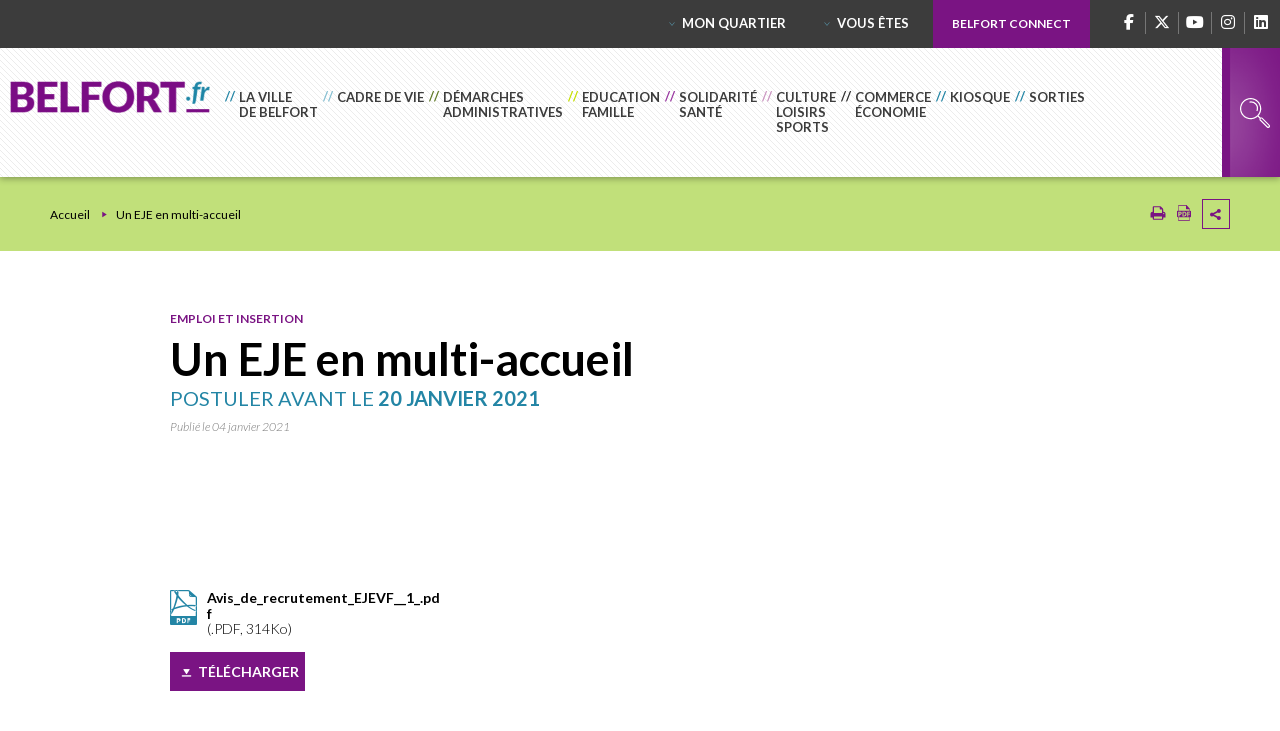

--- FILE ---
content_type: text/html; charset=utf-8
request_url: https://www.belfort.fr/espace-prive/emploi/un-eje-en-multi-accueil
body_size: 191927
content:
<!DOCTYPE html><html dir="ltr" lang="fr"><head>
<meta charset="utf-8">





<meta http-equiv="x-ua-compatible" content="IE=edge"/>
<meta name="generator" content="TYPO3 CMS"/>
<meta name="author" content="Ville de Belfort"/>
<meta name="robots" content="index,follow"/>
<meta name="viewport" content="width=device-width, initial-scale=1.0"/>
<meta property="og:title" content="Un EJE en multi-accueil"/>
<meta property="og:image" content="https://www.belfort.fr/typo3conf/ext/stratis_site/Resources/Public/Images/logos/logo.png"/>
<meta name="twitter:title" content="Un EJE en multi-accueil"/>
<meta name="twitter:image" content="https://www.belfort.fr/typo3conf/ext/stratis_site/Resources/Public/Images/logos/logo.png"/>
<meta name="twitter:card" content="summary"/>
<meta property="page-type" content="jobs"/>
<meta name="date" content="1609751899"/>
<meta name="language" content="fr"/>

<link rel="stylesheet" href="/typo3conf/ext/stratis_site/Resources/Public/Css/print.css?1688724818" media="print">

<link rel="stylesheet" href="/typo3temp/assets/css/7015c8c4ac5ff815b57530b221005fc6.css?1688480236" media="all">
<link rel="stylesheet" href="/typo3conf/ext/stratis_site/Resources/Public/Css/map/ol.css?1677596905" media="all">
<link rel="stylesheet" href="/typo3conf/ext/stratis_site/Resources/Public/Css/map/angular-openlayers-directive.css?1677596905" media="all">
<link rel="stylesheet" href="/typo3conf/ext/stratis_site/Resources/Public/Css/map/map.css?1679308152" media="all">
<link rel="stylesheet" href="/typo3conf/ext/feedit/Resources/Public/Css/feedit.css?1679308161" media="all">







<link rel="canonical" href="https://www.belfort.fr/espace-prive/emploi/un-eje-en-multi-accueil"/>
<script>
        /* supported: fr, en, de, es, it, pt, pl, ru */
        var tarteaucitronForceLanguage = 'fr';
        var tarteaucitronForceExpire = 180;
        var tarteaucitronForceCDN = '/typo3conf/ext/stratis_common/Resources/Public/JavaScript/Library/Tarteaucitron/';
     </script>      <link rel="preconnect" href="//fonts.googleapis.com" crossorigin>
      <link rel="preconnect" href="//fonts.gstatic.com" crossorigin>
      <link rel="preload" href="https://fonts.gstatic.com/s/roboto/v20/KFOkCnqEu92Fr1MmgWxM.woff" as="font" crossorigin>
      <link rel="preload" href="https://fonts.gstatic.com/s/roboto/v20/KFOlCnqEu92Fr1MmSU5vAA.woff" as="font" crossorigin>
      <link rel="preload" href="https://fonts.gstatic.com/s/roboto/v20/KFOmCnqEu92Fr1Me5g.woff" as="font" crossorigin>
      <link rel="preload" href="https://fonts.gstatic.com/s/roboto/v20/KFOlCnqEu92Fr1MmWUlvAA.woff" as="font" crossorigin>
      <link rel="preload" href="https://fonts.gstatic.com/s/robotocondensed/v18/ieVg2ZhZI2eCN5jzbjEETS9weq8-19eDpCEYaQ.woff" as="font" crossorigin>
      <link rel="preload" href="https://fonts.gstatic.com/s/robotocondensed/v18/ieVg2ZhZI2eCN5jzbjEETS9weq8-19eDtCYYaQ.woff" as="font" crossorigin>
      <link rel="preload" href="https://fonts.gstatic.com/s/robotocondensed/v18/ieVi2ZhZI2eCN5jzbjEETS9weq8-33mZKCA.woff" as="font" crossorigin>
      <link rel="preload" href="https://fonts.gstatic.com/s/robotocondensed/v18/ieVl2ZhZI2eCN5jzbjEETS9weq8-59Y.woff" as="font" crossorigin>
      <link rel="preload" href="https://fonts.gstatic.com/s/robotocondensed/v18/ieVi2ZhZI2eCN5jzbjEETS9weq8-32meKCA.woff" as="font" crossorigin><link rel="profile" href="http://a9.com/-/spec/opensearch/1.1/"/>
			<link rel="search" type="application/opensearchdescription+xml" href="https://www.belfort.fr/?type=7567" title="Website Search"/>

            
            <title>
                Un EJE en multi-accueil - Ville de Belfort - Ville de Belfort
            </title>
            <meta name="google-site-verification" content="fTXjqpS3u6xtl2nU5oY-FOuat0BESfDU4egFNEH_OgM"/>
            
            <meta name="subject" content="Un EJE en multi-accueil">
            <base href="https://www.belfort.fr/">
            <meta http-equiv="x-ua-compatible" content="ie=edge">
            <meta name="twitter:card" content="summary">
            <meta property="og:type" content="article">
            <meta property="og:url" content="https://www.belfort.fr/espace-prive/emploi/un-eje-en-multi-accueil"/>
            <meta name="twitter:url" content="https://www.belfort.fr/espace-prive/emploi/un-eje-en-multi-accueil"/>
            <meta property="og:site_name" content="Site Internet Ville de Belfort"/>
            <meta name="twitter:site" content="Site Internet Ville de Belfort"/>
            

            
            <meta name="viewport" content="width=device-width, initial-scale=1.0">
            
                <meta name="apple-mobile-web-app-capable" content="yes">
                <link rel="apple-touch-icon" sizes="180x180" href="/typo3conf/ext/stratis_site/Resources/Public/Images/favicons/apple-touch-icon.png">
                <link rel="icon" type="image/png" href="/typo3conf/ext/stratis_site/Resources/Public/Images/favicons/favicon-32x32.png" sizes="32x32">
                <link rel="icon" type="image/png" href="/typo3conf/ext/stratis_site/Resources/Public/Images/favicons/favicon-16x16.png" sizes="16x16">
                <link rel="manifest" href="/typo3conf/ext/stratis_site/Resources/Public/Images/favicons/manifest.json">
                <link rel="mask-icon" href="/typo3conf/ext/stratis_site/Resources/Public/Images/favicons/safari-pinned-tab.svg" color="#c90c0f">
                <meta name="msapplication-config" content="/typo3conf/ext/stratis_site/Resources/Public/Images/favicons/browserconfig.xml">
                <meta name="theme-color" content="#ffffff">
            
            <link rel="shortcut icon" href="/fileadmin/Minisites/principal/favicon.ico">
            
            
        
                
                        <link rel="stylesheet" type="text/css" media="all" href="/typo3conf/ext/stratis_site/Resources/Public/Css/controller.css"/>
                    
            
        
        
        <link rel="stylesheet" type="text/css" media="print" href="/typo3conf/ext/stratis_site/Resources/Public/Css/print.css"/>
        <!--[if lt IE 9]>
        <script type="text/javascript" src="/typo3conf/ext/stratis_site/Resources/Public/JavaScript/lib/html5shiv.js"></script>
        <![endif]-->
        <script type="text/javascript" src="/typo3conf/ext/stratis_site/Resources/Public/JavaScript/lib/jquery-1.8.2.min.js"></script>
        <script type="text/javascript">
            var siteClient = 'Ville de Belfort', siteDirName = 'stratis_site', isConnected = 0, siteCodeLang = 'fr';
        </script>
        
        
        <script src="/typo3conf/ext/stratis_site/Resources/Public/JavaScript/tarteaucitron.js"></script>
        <script src="/typo3conf/ext/stratis_site/Resources/Public/JavaScript/tarteaucitron.services.js"></script>
        <script src="/typo3conf/ext/stratis_site/Resources/Public/JavaScript/stratis-tarteaucitron.js"></script>
        <script>var stratisCookieOptions = {language:"fr",expireTime: 180,expireInDays: true,reloadThePage: false,customText: {adblock:"Bonjour! Ce site joue la transparence et vous donne le choix des services tiers à activer.",adblock_call:"Merci de désactiver votre adblocker pour commencer la personnalisation.",reload:"Recharger la page",alertBigScroll:"En continuant de défiler,",alertBigClick:"En poursuivant votre navigation,",alertBig:"vous acceptez l'utilisation de services tiers pouvant installer des cookies",alertBigPrivacy:"Afin de vous proposer des vidéos, des boutons de partage, des contenus remontés des réseaux sociaux et d'élaborer des statistiques de fréquentation, nous sommes susceptibles de déposer des cookies tiers sur votre machine. Cela ne peut se faire qu'en obtenant, au préalable, votre consentement pour chacun de ces cookies.",alertSmall:"Gestion des services",personalize:"Personnaliser",acceptAll:"Tout accepter",close:"Fermer",privacyUrl:"Politique de confidentialité",all:"Préférences pour tous les services",info:"Protection de votre vie privée",disclaimer:'Ce site propose de personnaliser vos contenus et votre navigation. Lorsque vous naviguez sur ce site Internet, des informations sont susceptibles d\'être enregistrées (cookies) sur votre terminal, sous réserve de vos choix.<br><br>La durée de validité de votre consentement ou de votre refus est de 6 mois.<br>Pour en savoir plus, consultez notre <a href="/mentions-legales">politique de protection des données.</a>',allow:"Autoriser",deny:"Interdire",noCookie:"Ce service ne dépose aucun cookie.",useCookie:"Ce service peut déposer",useCookieCurrent:"Ce service a déposé",useNoCookie:"Ce service n'a déposé aucun cookie.",more:"Détail des cookies",source:"Voir le site officiel",credit:"Gestion des cookies par tarteaucitron.js",toggleInfoBox:"Afficher/masquer les informations sur le stockage des cookies",title:"Panneau de gestion des cookies",cookieDetail:"Détail des cookies",ourSite:"sur notre site",newWindow:"(nouvelle fenêtre)",allowAll:"Tout accepter",denyAll:"Tout refuser",fallback:"est désactivé.",btnAllow:"J'accepte",btnAllowTitle:"J'accepte les traceurs pour le service {serviceName}",btnDeny:"Je refuse",btnDenyTitle:"Je refuse les traceurs pour le service {serviceName}",refuseCookies:"Votre refus a bien été pris en compte. Vous pouvez revenir sur votre décision à tout moment, depuis le gestionnaire de cookies ou cet écran.",serviceText:"{serviceName} conditionne la lecture de ses vidéos au dépôt de traceurs afin de vous proposer de la publicité ciblée en fonction de votre navigation.","engage-dailymotion":"Activer le dépôt de cookies Dailymotion pour lire la vidéo","engage-youtube":"Activer le dépôt de cookies YouTube pour lire la vidéo","engage-vimeo":"Activer le dépôt de cookies Vimeo pour lire la vidéo","engage-iframe":"L'affichage de ce cadre est soumis au dépôt de cookies Google Analytics.","open-cookie-manager-button":"Configurer le dépôt de cookies","engage-stratis-youtube":"Activer le dépôt de cookies YouTube pour lire la vidéo","engage-stratis-vimeo":"Activer le dépôt de cookies Vimeo pour lire la vidéo","engage-stratis-vimeo":"Activer le dépôt de cookies Vimeo pour lire la vidéo","engage-stratis-dailymotion":"Activer le dépôt de cookies Dailymotion pour lire la vidéo",},config: {cookieName: 'tarteaucitron',hashtag: '#tarteaucitron',highPrivacy: true,bodyPosition: 'top',orientation: 'bottom',adblocker: false,showAlertSmall: false,cookieslist: false,removeCredit: true,handleBrowserDNTRequest: false,AcceptAllCta: true,moreInfoLink: true,DenyAllCta: true,useExternalCss: true,showIcon: false,iconPosition: 'BottomRight',}};if (typeof tarteaucitron.job === "undefined") tarteaucitron.job = [];var stratis_tarteaucitron_pushed_services = [];var s = ["dailymotion","vimeo","youtube","fancybox",];for (var i = 0; i < s.length; i++) stacps(s[i]);function stacps(service) { if (["youtube", "dailymotion", "vimeo"].includes(service)) { stratis_tarteaucitron_pushed_services.push("stratis-" + service); } else {stratis_tarteaucitron_pushed_services.push(service); } }window.addEventListener("tac.root_available", function() { if (window.cookieManager) { window.cookieManager.addServices(stratis_tarteaucitron_pushed_services.join()); } });var matomoId = "1";var matomoHost = "matomo.belfort.fr";var _paq=window._paq=window._paq||[];_paq.push([function(){var e,t,a,i=this;this.setVisitorCookieTimeout((e=new Date,t=Math.round(e.getTime()/1e3),a=i.getVisitorInfo(),parseInt(a[2])+33696e3-t))}]),_paq.push(["trackPageView"]),_paq.push(["enableLinkTracking"]),_paq.push(["setDoNotTrack",1]),function(){var e="//"+matomoHost+"/";_paq.push(["setTrackerUrl",e+"piwik.php"]),_paq.push(["setSiteId",matomoId]);var t=document,a=t.createElement("script"),i=t.getElementsByTagName("script")[0];a.type="text/javascript",a.defer=!0,a.async=!0,a.src=e+"piwik.js",i.parentNode.insertBefore(a,i)}();</script>

    
            
            
            
            
            
        
<link rel="canonical" href="https://www.belfort.fr/espace-prive/emploi/un-eje-en-multi-accueil"/>



<link rel="stylesheet" href="/typo3temp/assets/vhs-assets-c054924a21486114b25134797068addc.css?1769026612"/></head><body>



        
        
        
        
    
        
        <div id="page" class="page">
            
        <div class="print-banner">
            
        <img alt="Ville de Belfort (Retour à la page d&#039;accueil)" src="/typo3conf/ext/stratis_site/Resources/Public/Images/logos/logo.png" width="240" height="36">
    
        </div>
    
            
        <div class="top-bar clear-fix">
            
            
        
                
            
    
            
            
        <ul class="social">
            <li>
                <a class="facebook" href="https://www.facebook.com/BelfortOfficiel/">
					<span class="fa-brands fa-facebook-f"></span>
                </a>
            </li>
            <li>
                <a class="twitter" href="https://twitter.com/BelfortOfficiel/">					
					<span class="fa-brands fa-x-twitter"></span>
                </a>
            </li>
            <li>
                <a class="youtube" href="https://www.youtube.com/channel/UCtEXEpCSj8YYiPCSis2iuZw/">
					<span class="fa-brands fa-youtube"></span>
                </a>
            </li>
            <li>
                <a class="instagramm" href="https://www.instagram.com/belfortofficiel/">
					<span class="fa-brands fa-instagram"></span>
                </a>
            </li>
			<li>
				<a class="linkedin" href="https://fr.linkedin.com/company/ville-de-belfort/">
                    <span class="fa-brands fa-linkedin"></span>
				</a>
			</li>
            
        </ul>
    
            
        <nav class="add-nav">
            <ul>
                <li>
                    
        <a href="/mon-quartier">Mon quartier</a>
        
            
                <div class="add-nav-drop">
                    <ul class="add-nav-sublevel">
                        
                            <li>
                                <a href="https://www.belfortetvous.fr/conseils-de-quartier/belfort-nord">Belfort-Nord</a>
                            </li>
                        
                            <li>
                                <a href="https://www.belfortetvous.fr/conseils-de-quartier/miotte-forges">Miotte Forges</a>
                            </li>
                        
                            <li>
                                <a href="https://www.belfortetvous.fr/conseils-de-quartier/les-barres-le-mont">Les Barres / Le Mont</a>
                            </li>
                        
                            <li>
                                <a href="https://www.belfortetvous.fr/conseils-de-quartier/jean-jaures-chateaudun">Jean-Jaurès / Châteaudun</a>
                            </li>
                        
                            <li>
                                <a href="https://www.belfortetvous.fr/conseils-de-quartier/residences">Résidences</a>
                            </li>
                        
                            <li>
                                <a href="https://www.belfortetvous.fr/conseils-de-quartier/centre-ville-faubourg-de-montbeliard">Centre Ville / Faubourg de Montbéliard</a>
                            </li>
                        
                            <li>
                                <a href="https://www.belfortetvous.fr/conseils-de-quartier/vieille-ville-le-fourneau">Vieille Ville / Le Fourneau</a>
                            </li>
                        
                            <li>
                                <a href="https://www.belfortetvous.fr/conseils-de-quartier/les-glacis-du-chateau">Les Glacis du Château</a>
                            </li>
                        
                            <li>
                                <a href="https://www.belfortetvous.fr/conseils-de-quartier/pepiniere">Pépinière</a>
                            </li>
                        
                    </ul>
                </div>
            
        
    
                </li>
                <li>
                    
        <a href="/vous-etes">Vous êtes</a>
        
            
                <div class="add-nav-drop">
                    <ul class="add-nav-sublevel">
                        
                            <li>
                                <a href="/vous-etes/jeune">Jeune</a>
                            </li>
                        
                            <li>
                                <a href="/vous-etes/parent">Parent</a>
                            </li>
                        
                            <li>
                                <a href="/vous-etes/senior">Senior</a>
                            </li>
                        
                            <li>
                                <a href="/vous-etes/nouvel-arrivant">Nouvel arrivant</a>
                            </li>
                        
                            <li>
                                <a href="https://ccas.belfort.fr/inclusion/handicap-accessibilite">Handicap - Accessibilité</a>
                            </li>
                        
                            <li>
                                <a href="https://www.belfort.fr/loisirs/vie-associative-383.html">Une association</a>
                            </li>
                        
                    </ul>
                </div>
            
        
    
                </li>
                
                        <li>
                            
                            
                            
    <a href="https://belfortconnect.belfort.fr/" class="portal-link">
			
				Belfort Connect
			
		</a>


                        </li>
                    
            </ul>
        </nav>
    
        </div>
    
            <header id="header" class="header" role="banner">
                
        
                <div class="header__logo">
                    <a href="/" class="logo">
                        
        
        <img alt="Ville de Belfort (Retour à la page d&#039;accueil)" src="/typo3temp/assets/_processed_/b/9/csm_logo_cba9d3b89a.png" width="290" height="47">
    
                    </a>
                </div>
            
    
                
      <button type="button" class="mobile-menu-opener hidden" id="mobile-menu-opener">
        <span>
          <svg class="svg-icon table" role="img" aria-label="Ouvrir le menu principal" width="16" height="16">
            <title>Ouvrir le menu principal</title>
            <use xlink:href="#ico-menu_pur"></use>
          </svg>
          <svg class="svg-icon mobile" role="img" aria-label="Ouvrir le menu principal" width="16" height="16">
            <title>Ouvrir le menu principal</title>
            <use xlink:href="#ico-menu"></use>
          </svg>
        </span>
      </button>
      
        <button type="button" class="user-menu-opener hidden">
            <span>
              <svg class="svg-icon" role="img" aria-label="Ouvrir le menu principal" width="16" height="16">
                <title>Ouvrir le menu principal</title>
                <use xlink:href="#ico-user"></use>
              </svg>
            </span>
        </button>
      
      <div class="header-holder"><nav id="menu-main" class="menu-main " role="navigation" aria-label="Navigation principale">
      <ul class="menu-main__level-1">
        
          
            
              
              
                  
                    
                  
                
              
              
              <li class="has-drop isHidden0 ">
                
                
                
                  
                  
                
                      <a href="/la-ville-de-belfort">
                          <span>La Ville <br>de Belfort</span>
                      </a>
                  
                
                
                
    
      <div class="menu-main__drop">
        <div class="menu-main__drop-wrap">
        
          
            
              
                
                  <div class="menu-main__drop-col">
                    
                    
                      
                    
                    
                      
                    
                        
                            <a href="/la-ville-de-belfort/moyens-et-services" class="menu-main__drop-title">Mairie</a>
                            
    
      
        
          <ul class="menu-main__drop-list">
            
              
              
                  
                
              
              
              <li class="isHidden0  ">
                
                
                    
                        
                      
                  
                
                    <a href="/la-ville-de-belfort/moyens-et-services/budget">Budget</a>
                  
              </li>
              
              
            
              
              
                  
                
              
              
              <li class="isHidden0  ">
                
                
                    
                        
                      
                  
                
                    <a href="/la-ville-de-belfort/moyens-et-services/organigramme-des-directions">Organigramme des directions</a>
                  
              </li>
              
              
            
              
              
                  
                
              
              
              <li class="isHidden0  ">
                
                
                    
                        
                      
                  
                
                    <a href="/la-ville-de-belfort/moyens-et-services/recrutement">Recrutement</a>
                  
              </li>
              
              
            
              
              
                  
                
              
              
              <li class="isHidden0  ">
                
                
                    
                        
                      
                  
                
                    <a href="/la-ville-de-belfort/moyens-et-services/espace-fournisseurs">Espace fournisseurs</a>
                  
              </li>
              
              
            
              
              
                  
                
              
              
              <li class="isHidden0  ">
                
                
                    
                        
                      
                  
                
                    <a href="/la-ville-de-belfort/moyens-et-services/labels">Labels</a>
                  
              </li>
              
              
            
              
              
                  
                
              
              
              <li class="isHidden0  ">
                
                
                    
                        
                      
                  
                
                    <a href="/la-ville-de-belfort/moyens-et-services/occupation-temporaire-du-domaine-public">Occupation temporaire du domaine public</a>
                  
              </li>
              
              
            
          </ul>
        
      
    
  
                         
                  </div>
                
                  <div class="menu-main__drop-col">
                    
                    
                    
                      
                    
                        
                            <a href="/la-ville-de-belfort/vos-elus" class="menu-main__drop-title">Vie municipale</a>
                            
    
      
        
          <ul class="menu-main__drop-list">
            
              
              
                  
                
              
              
              <li class="isHidden0  ">
                
                
                    
                        
                      
                  
                
                    <a href="/la-ville-de-belfort/vos-elus/lequipe-municipale">L'équipe municipale</a>
                  
              </li>
              
              
            
              
              
                  
                
              
              
              <li class="isHidden0  ">
                
                
                    
                        
                      
                  
                
                    <a href="/la-ville-de-belfort/vos-elus/les-deliberations">Les délibérations</a>
                  
              </li>
              
              
            
              
              
                  
                
              
              
              <li class="isHidden0  ">
                
                
                    
                        
                      
                  
                
                    <a href="/la-ville-de-belfort/vos-elus/tribunes-politiques">Tribunes politiques</a>
                  
              </li>
              
              
            
          </ul>
        
      
    
  
                         
                  </div>
                
                  <div class="menu-main__drop-col">
                    
                    
                    
                      
                    
                        
                            <a href="/la-ville-de-belfort/vie-citoyenne" class="menu-main__drop-title">Vie citoyenne</a>
                            
    
      
        
          <ul class="menu-main__drop-list">
            
              
              
                  
                    
                  
                
              
              
              <li class="isHidden0  ">
                
                
                    
                        
                      
                  
                
                    <a href="/la-ville-de-belfort/vie-citoyenne/les-conseils-municipaux">Conseil Municipal</a>
                  
              </li>
              
              
            
              
              
                  
                
              
              
              <li class="isHidden0  ">
                
                
                    
                        
                      
                  
                
                    <a href="/la-ville-de-belfort/vie-citoyenne/conseil-de-quartiers">Conseil de quartiers</a>
                  
              </li>
              
              
            
              
              
                  
                
              
              
              <li class="isHidden0  ">
                
                
                    
                        
                      
                  
                
                    <a href="/la-ville-de-belfort/vie-citoyenne/conseil-municipal-des-enfants">Conseil Municipal des Enfants</a>
                  
              </li>
              
              
            
              
              
                  
                
              
              
              <li class="isHidden0  ">
                
                
                    
                        
                      
                  
                
                    <a href="/la-ville-de-belfort/vie-citoyenne/ceremonies-commemoratives">Cérémonies commémoratives</a>
                  
              </li>
              
              
            
              
              
                  
                
              
              
              <li class="isHidden0  ">
                
                
                    
                        
                      
                  
                
                    <a href="/la-ville-de-belfort/vie-citoyenne/relations-internationales">Relations internationales</a>
                  
              </li>
              
              
            
              
              
                  
                
              
              
              <li class="isHidden0  ">
                
                
                    
                        
                      
                  
                
                    <a href="/la-ville-de-belfort/vie-citoyenne/ville-amie-des-enfants">Ville amie des enfants</a>
                  
              </li>
              
              
            
              
              
                  
                
              
              
              <li class="isHidden0  ">
                
                
                    
                        
                      
                  
                
                    <a href="/demarches-administratives/citoyennete-et-population/elections">Elections</a>
                  
              </li>
              
              
            
              
              
                  
                
              
              
              <li class="isHidden0  ">
                
                
                    
                        
                      
                  
                
                    <a href="/la-ville-de-belfort/vie-citoyenne/budget-participatif">Budget participatif</a>
                  
              </li>
              
              
            
              
              
                  
                
              
              
              <li class="isHidden0  ">
                
                
                    
                        
                      
                  
                
                    <a href="/la-ville-de-belfort/vie-citoyenne/journee-citoyenne">Journée citoyenne</a>
                  
              </li>
              
              
            
          </ul>
        
      
    
  
                         
                  </div>
                
                  <div class="menu-main__drop-col">
                    
                    
                    
                      
                    
                        
                            <a href="/la-ville-de-belfort/lhistoire-de-belfort" class="menu-main__drop-title">L’histoire de Belfort</a>
                            
    
      
        
          <ul class="menu-main__drop-list">
            
              
              
                  
                
              
              
              <li class="isHidden0  ">
                
                
                    
                        
                      
                  
                
                    <a href="/la-ville-de-belfort/lhistoire-de-belfort/une-situation-geographique-particuliere">Une situation géographique particulière</a>
                  
              </li>
              
              
            
              
              
                  
                
              
              
              <li class="isHidden0  ">
                
                
                    
                        
                      
                  
                
                    <a href="/la-ville-de-belfort/lhistoire-de-belfort/la-naissance-de-la-ville-au-moyen-age">La naissance de la ville au Moyen Âge</a>
                  
              </li>
              
              
            
              
              
                  
                
              
              
              <li class="isHidden0  ">
                
                
                    
                        
                      
                  
                
                    <a href="/la-ville-de-belfort/lhistoire-de-belfort/xviie-xviiie-siecles-une-place-de-guerre">XVIIe - XVIIIe siècles : une place de guerre</a>
                  
              </li>
              
              
            
              
              
                  
                
              
              
              <li class="isHidden0  ">
                
                
                    
                        
                      
                  
                
                    <a href="/la-ville-de-belfort/lhistoire-de-belfort/de-mazarin-a-honore-iv-grimaldi">De Mazarin à Honoré IV Grimaldi</a>
                  
              </li>
              
              
            
              
              
                  
                
              
              
              <li class="isHidden0  ">
                
                
                    
                        
                      
                  
                
                    <a href="/la-ville-de-belfort/lhistoire-de-belfort/belfort-site-historique-grimaldi-de-monaco">Belfort, site historique Grimaldi de Monaco</a>
                  
              </li>
              
              
            
              
              
                  
                
              
              
              <li class="isHidden0  ">
                
                
                    
                        
                      
                  
                
                    <a href="/la-ville-de-belfort/lhistoire-de-belfort/la-revolution-une-evolution-des-mentalites">La Révolution : une évolution des mentalités</a>
                  
              </li>
              
              
            
              
              
                  
                
              
              
              <li class="isHidden0  ">
                
                
                    
                        
                      
                  
                
                    <a href="/la-ville-de-belfort/lhistoire-de-belfort/le-complot-militaire-de-1822">Le complot militaire de 1822</a>
                  
              </li>
              
              
            
              
              
                  
                
              
              
              <li class="isHidden0  ">
                
                
                    
                        
                      
                  
                
                    <a href="/la-ville-de-belfort/lhistoire-de-belfort/la-guerre-de-1870-1871-et-ses-consequences">La guerre de 1870-1871 et ses conséquences</a>
                  
              </li>
              
              
            
              
              
                  
                
              
              
              <li class="isHidden0  ">
                
                
                    
                        
                      
                  
                
                    <a href="/la-ville-de-belfort/lhistoire-de-belfort/150-ans-du-siege-de-belfort">150 ans du Siège de Belfort</a>
                  
              </li>
              
              
            
          </ul>
        
      
    
  
                         
                  </div>
                
              
            
          
        
        </div>
      </div>
    
  
              </li>
            
              
              
                  
                
              
              
              <li class="has-drop isHidden0 ">
                
                
                
                  
                  
                
                      <a href="/cadre-de-vie">
                          <span>Cadre de vie</span>
                      </a>
                  
                
                
                
    
      <div class="menu-main__drop">
        <div class="menu-main__drop-wrap">
        
          
            
              
                
                  <div class="menu-main__drop-col">
                    
                    
                    
                      
                    
                        
                            <a href="/cadre-de-vie/patrimoine-naturel" class="menu-main__drop-title">Patrimoine naturel</a>
                            
    
      
        
          <ul class="menu-main__drop-list">
            
              
              
                  
                
              
              
              <li class="isHidden0  ">
                
                
                    
                        
                      
                  
                
                    <a href="/cadre-de-vie/patrimoine-naturel/trois-forets-pour-une-ville">Trois forêts pour une ville</a>
                  
              </li>
              
              
            
              
              
                  
                
              
              
              <li class="isHidden0  ">
                
                
                    
                        
                      
                  
                
                    <a href="/cadre-de-vie/patrimoine-naturel/etangs">Etangs</a>
                  
              </li>
              
              
            
              
              
                  
                
              
              
              <li class="isHidden0  ">
                
                
                    
                        
                      
                  
                
                    <a href="/cadre-de-vie/patrimoine-naturel/la-savoureuse">La Savoureuse</a>
                  
              </li>
              
              
            
              
              
                  
                
              
              
              <li class="isHidden0  ">
                
                
                    
                        
                      
                  
                
                    <a href="/cadre-de-vie/patrimoine-naturel/grotte-de-cravanche">Grotte de Cravanche</a>
                  
              </li>
              
              
            
              
              
                  
                    
                  
                
              
              
              <li class="isHidden0  ">
                
                
                    
                        
                      
                  
                
                    <a href="/cadre-de-vie/environnement/espaces-verts/decouvrez-les-parcours-des-arbres">Les arbres</a>
                  
              </li>
              
              
            
              
              
                  
                
              
              
              <li class="isHidden0  ">
                
                
                    
                        
                      
                  
                
                    <a href="/cadre-de-vie/patrimoine-naturel/sentier-pedagogique-de-la-miotte">Sentier pédagogique de la Miotte</a>
                  
              </li>
              
              
            
          </ul>
        
      
    
  
                         
                  </div>
                
                  <div class="menu-main__drop-col">
                    
                    
                    
                      
                    
                        
                            <a href="/cadre-de-vie/patrimoine-culturel" class="menu-main__drop-title">Patrimoine culturel</a>
                            
    
      
        
          <ul class="menu-main__drop-list">
            
              
              
                  
                
              
              
              <li class="isHidden0  ">
                
                
                    
                        
                      
                  
                
                    <a href="/cadre-de-vie/patrimoine-culturel/la-salle-des-fetes">La salle des fêtes</a>
                  
              </li>
              
              
            
              
              
                  
                
              
              
              <li class="isHidden0  ">
                
                
                    
                        
                      
                  
                
                    <a href="/cadre-de-vie/patrimoine-culturel/le-patrimoine-historique">Le patrimoine historique</a>
                  
              </li>
              
              
            
              
              
                  
                
              
              
              <li class="isHidden0  ">
                
                
                    
                        
                      
                  
                
                    <a href="/cadre-de-vie/patrimoine-culturel/le-lion">Le Lion</a>
                  
              </li>
              
              
            
              
              
                  
                
              
              
              <li class="isHidden0  ">
                
                
                    
                        
                      
                  
                
                    <a href="/cadre-de-vie/patrimoine-culturel/le-marche-frery">Le marché Fréry</a>
                  
              </li>
              
              
            
              
              
                  
                    
                  
                
              
              
              <li class="isHidden0  ">
                
                
                    
                        
                      
                  
                
                    <a href="/cadre-de-vie/patrimoine-culturel/circuit-historique-des-batiments-incontournables-de-belfort">Circuit historique des bâtiments incontournables</a>
                  
              </li>
              
              
            
              
              
                  
                
              
              
              <li class="isHidden0  ">
                
                
                    
                        
                      
                  
                
                    <a href="/cadre-de-vie/patrimoine-culturel/fonds-de-valorisation-du-patrimoine-du-grand-belfort">Fonds de valorisation du Patrimoine du Grand Belfort</a>
                  
              </li>
              
              
            
              
              
                  
                
              
              
              <li class="isHidden0  ">
                
                
                    
                        
                      
                  
                
                    <a href="/cadre-de-vie/patrimoine-culturel/les-ponts-levis-se-refont-une-jeunesse">Les ponts-levis se refont une jeunesse</a>
                  
              </li>
              
              
            
          </ul>
        
      
    
  
                         
                  </div>
                
                  <div class="menu-main__drop-col">
                    
                    
                    
                      
                    
                        
                            <a href="/cadre-de-vie/environnement" class="menu-main__drop-title">Environnement</a>
                            
    
      
        
          <ul class="menu-main__drop-list">
            
              
              
                  
                    
                  
                
              
              
              <li class="isHidden0  ">
                
                
                    
                        
                      
                  
                
                    <a href="/cadre-de-vie/environnement/espaces-verts">Espaces verts</a>
                  
              </li>
              
              
            
              
              
                  
                
              
              
              <li class="isHidden0  ">
                
                
                    
                        
                      
                  
                
                    <a href="/cadre-de-vie/environnement/animaux">Bien-être animal</a>
                  
              </li>
              
              
            
              
              
                  
                
              
              
              <li class="isHidden0  ">
                
                
                    
                        
                      
                  
                
                    <a href="/cadre-de-vie/environnement/consultations-environnementales">Consultations environnementales</a>
                  
              </li>
              
              
            
              
              
                  
                
              
              
              <li class="isHidden0  ">
                
                
                    
                        
                      
                  
                
                    <a href="/cadre-de-vie/environnement/espaces-verts/developpement-durable">Développement durable</a>
                  
              </li>
              
              
            
              
              
                  
                
              
              
              <li class="isHidden0  ">
                
                
                    
                        
                      
                  
                
                    <a href="/cadre-de-vie/environnement/espaces-verts/developpement-durable/zero-phyto">Zéro phyto</a>
                  
              </li>
              
              
            
              
              
                  
                
              
              
              <li class="isHidden0  ">
                
                
                    
                    
                  
                
                    <a href="https://www.belfort.fr/cadre-de-vie/vie-quotidienne/se-deplacer-a-belfort#c9010">Développement des mobilités électriques</a>
                  
              </li>
              
              
            
          </ul>
        
      
    
  
                         
                  </div>
                
                  <div class="menu-main__drop-col">
                    
                    
                      
                    
                    
                      
                    
                        
                            <a href="/cadre-de-vie/vie-quotidienne" class="menu-main__drop-title">Vie quotidienne</a>
                            
    
      
        
          <ul class="menu-main__drop-list">
            
              
              
                  
                    
                  
                
              
              
              <li class="isHidden0  ">
                
                
                    
                        
                      
                  
                
                    <a href="/cadre-de-vie/vie-quotidienne/plan-deconomie-denergie">Plan d'économie d'énergie</a>
                  
              </li>
              
              
            
              
              
                  
                
              
              
              <li class="isHidden0  ">
                
                
                    
                        
                      
                  
                
                    <a href="/cadre-de-vie/vie-quotidienne/proprete-de-la-ville-1">Propreté de la ville</a>
                  
              </li>
              
              
            
              
              
                  
                
              
              
              <li class="isHidden0  ">
                
                
                    
                        
                      
                  
                
                    <a href="/cadre-de-vie/vie-quotidienne/plan-proprete-renforce">Plan propreté renforcé</a>
                  
              </li>
              
              
            
              
              
                  
                
              
              
              <li class="isHidden0  ">
                
                
                    
                        
                      
                  
                
                    <a href="/cadre-de-vie/vie-quotidienne/aide-a-lachat-dun-velo-electrique">Aide à l'achat d'un vélo électrique</a>
                  
              </li>
              
              
            
              
              
                  
                
              
              
              <li class="isHidden0  ">
                
                
                    
                        
                      
                  
                
                    <a href="/cadre-de-vie/vie-quotidienne/nuisances-sonores">Nuisances sonores</a>
                  
              </li>
              
              
            
              
              
                  
                
              
              
              <li class="isHidden0  ">
                
                
                    
                        
                      
                  
                
                    <a href="/cadre-de-vie/vie-quotidienne/deneigement">Déneigement</a>
                  
              </li>
              
              
            
              
              
                  
                
              
              
              <li class="isHidden0  ">
                
                
                    
                        
                      
                  
                
                    <a href="/cadre-de-vie/vie-quotidienne/stationnement">Stationnement</a>
                  
              </li>
              
              
            
              
              
                  
                
              
              
              <li class="isHidden0  ">
                
                
                    
                        
                      
                  
                
                    <a href="/cadre-de-vie/vie-quotidienne/se-deplacer-a-belfort">Se déplacer à Belfort</a>
                  
              </li>
              
              
            
              
              
                  
                
              
              
              <li class="isHidden0  ">
                
                
                    
                        
                      
                  
                
                    <a href="/cadre-de-vie/vie-quotidienne/collecte-des-dechets">Collecte des déchets</a>
                  
              </li>
              
              
            
              
              
                  
                
              
              
              <li class="isHidden0  ">
                
                
                    
                        
                      
                  
                
                    <a href="/cadre-de-vie/vie-quotidienne/police-municipale">Police municipale</a>
                  
              </li>
              
              
            
              
              
                  
                
              
              
              <li class="isHidden0  ">
                
                
                    
                        
                      
                  
                
                    <a href="/cadre-de-vie/vie-quotidienne/plan-de-prevention-du-bruit">Plan de prévention du bruit</a>
                  
              </li>
              
              
            
              
              
                  
                
              
              
              <li class="isHidden0  ">
                
                
                    
                        
                      
                  
                
                    <a href="/cadre-de-vie/vie-quotidienne/risques-majeurs">Risques majeurs</a>
                  
              </li>
              
              
            
              
              
                  
                
              
              
              <li class="isHidden0  ">
                
                
                    
                        
                      
                  
                
                    <a href="/cadre-de-vie/vie-quotidienne/fontaines-a-eau">Fontaines à eau</a>
                  
              </li>
              
              
            
              
              
                  
                
              
              
              <li class="isHidden0  ">
                
                
                    
                        
                      
                  
                
                    <a href="/cadre-de-vie/vie-quotidienne/conseils-pratiques-en-bande-dessinee">Conseils pratiques en bande dessinée</a>
                  
              </li>
              
              
            
          </ul>
        
      
    
  
                         
                  </div>
                
                  <div class="menu-main__drop-col">
                    
                    
                    
                      
                    
                        
                            <a href="/cadre-de-vie/construire-la-ville" class="menu-main__drop-title">Urbanisme</a>
                            
    
      
        
          <ul class="menu-main__drop-list">
            
              
              
                  
                
              
              
              <li class="isHidden0  ">
                
                
                    
                        
                      
                  
                
                    <a href="/cadre-de-vie/construire-la-ville/enquetes-publiques">Enquêtes publiques</a>
                  
              </li>
              
              
            
              
              
                  
                
              
              
              <li class="isHidden0  ">
                
                
                    
                        
                      
                  
                
                    <a href="/cadre-de-vie/construire-la-ville/bientot-une-nouvelle-place-de-la-republique">La place de la République</a>
                  
              </li>
              
              
            
              
              
                  
                
              
              
              <li class="isHidden0  ">
                
                
                    
                        
                      
                  
                
                    <a href="/pages-d-actualites/un-nouvel-espace-vegetalise">La place de Franche-Comté</a>
                  
              </li>
              
              
            
          </ul>
        
      
    
  
                         
                  </div>
                
                  <div class="menu-main__drop-col">
                    
                    
                    
                      
                    
                        
                            <a href="/cadre-de-vie/habitat" class="menu-main__drop-title">Habitat</a>
                            
    
      
        
          <ul class="menu-main__drop-list">
            
              
              
                  
                
              
              
              <li class="isHidden0  ">
                
                
                    
                        
                      
                  
                
                    <a href="/cadre-de-vie/habitat/renouvellement-urbain">Renouvellement urbain</a>
                  
              </li>
              
              
            
              
              
                  
                
              
              
              <li class="isHidden0  ">
                
                
                    
                        
                      
                  
                
                    <a href="/cadre-de-vie/habitat/plh">PLH</a>
                  
              </li>
              
              
            
              
              
                  
                
              
              
              <li class="isHidden0  ">
                
                
                    
                        
                      
                  
                
                    <a href="/cadre-de-vie/habitat/logements-sociaux">Logements sociaux</a>
                  
              </li>
              
              
            
          </ul>
        
      
    
  
                         
                  </div>
                
                  <div class="menu-main__drop-col">
                    
                    
                    
                      
                    
                        
                            <a href="/cadre-de-vie/plu" class="menu-main__drop-title">PLU</a>
                            
    
      
        
          <ul class="menu-main__drop-list">
            
              
              
                  
                
              
              
              <li class="isHidden0  ">
                
                
                    
                        
                      
                  
                
                    <a href="/cadre-de-vie/plu/le-plan-local-de-lurbanisme-applicable-approuve-le-10-02-2021-mis-a-jour-le-12-07-2021-modifie-le-16-12-2021">Le Plan local de l'urbanisme applicable approuvé le 10/02/2021, mis à jour le 12/07/2021, modifié le 16/12/2021, mis à jour le 12/12/2023</a>
                  
              </li>
              
              
            
              
              
                  
                
              
              
              <li class="isHidden0  ">
                
                
                    
                        
                      
                  
                
                    <a href="/cadre-de-vie/plu/la-revision-generale-du-plan-local-durbanisme">La révision générale du Plan Local d'Urbanisme</a>
                  
              </li>
              
              
            
              
              
                  
                
              
              
              <li class="isHidden0  ">
                
                
                    
                        
                      
                  
                
                    <a href="/cadre-de-vie/plu/campagne-de-ravalement-de-la-rue-voltaire">Campagne de ravalement de la rue Voltaire</a>
                  
              </li>
              
              
            
          </ul>
        
      
    
  
                         
                  </div>
                
                  <div class="menu-main__drop-col">
                    
                    
                    
                      
                    
                        
                            <a href="/cadre-de-vie/rlp" class="menu-main__drop-title">RLP</a>
                            
    
  
                         
                  </div>
                
              
            
          
        
        </div>
      </div>
    
  
              </li>
            
              
              
                  
                    
                  
                
              
              
              <li class="has-drop isHidden0 ">
                
                
                
                  
                  
                
                      <a href="/demarches-administratives">
                          <span>Démarches<br> administratives</span>
                      </a>
                  
                
                
                
    
      <div class="menu-main__drop">
        <div class="menu-main__drop-wrap">
        
          
            
              
                
                  <div class="menu-main__drop-col">
                    
                    
                    
                      
                          
                          
                      
                    
                        
                            <a href="https://belfortconnect.belfort.fr/" target="_blank" class="menu-main__drop-title" rel="noreferrer">Démarches en ligne</a>
                            
    
  
                         
                  </div>
                
                  <div class="menu-main__drop-col">
                    
                    
                    
                      
                    
                        
                            <a href="/demarches-administratives/professionnels" class="menu-main__drop-title">Professionnels et associations</a>
                            
    
      
        
          <ul class="menu-main__drop-list">
            
              
              
                  
                
              
              
              <li class="isHidden0  ">
                
                
                    
                        
                      
                  
                
                    <a href="/loisirs/vie-associative/annuaire-des-associations">Annuaire des associations</a>
                  
              </li>
              
              
            
              
              
                  
                    
                  
                
              
              
              <li class="isHidden0  ">
                
                
                    
                        
                      
                  
                
                    <a href="/sorties-1/proposer-un-evenement">Proposer une animation, un évènement</a>
                  
              </li>
              
              
            
              
              
                  
                
              
              
              <li class="isHidden0  ">
                
                
                    
                        
                      
                  
                
                    <a href="/demarches-administratives/professionnels/hebergements-touristiques">Hébergements touristiques</a>
                  
              </li>
              
              
            
              
              
                  
                
              
              
              <li class="isHidden0  ">
                
                
                    
                        
                      
                  
                
                    <a href="/demarches-administratives/professionnels/reserver-une-salle">Réserver une salle</a>
                  
              </li>
              
              
            
              
              
                  
                
              
              
              <li class="isHidden0  ">
                
                
                    
                        
                      
                  
                
                    <a href="/demarches-administratives/professionnels/devenir-mecene">Devenir mécène</a>
                  
              </li>
              
              
            
              
              
                  
                
              
              
              <li class="isHidden0  ">
                
                
                    
                        
                      
                  
                
                    <a href="/demarches-administratives/professionnels/acheter-une-publicite-dans-le-belfort-mag">Acheter une publicité dans le Belfort Mag</a>
                  
              </li>
              
              
            
              
              
                  
                
              
              
              <li class="isHidden0  ">
                
                
                    
                        
                      
                  
                
                    <a href="/demarches-administratives/professionnels/affichage-public">Affichage public</a>
                  
              </li>
              
              
            
              
              
                  
                
              
              
              <li class="isHidden0  ">
                
                
                    
                        
                      
                    
                  
                
                    <a href="https://www.belfort.fr/commerce-et-economie/observatoire-du-commerce-2962.html">Observatoire du commerce</a>
                  
              </li>
              
              
            
          </ul>
        
      
    
  
                         
                  </div>
                
                  <div class="menu-main__drop-col">
                    
                    
                    
                      
                    
                        
                            <a href="/demarches-administratives/citoyennete-et-population" class="menu-main__drop-title">Citoyenneté et population</a>
                            
    
      
        
          <ul class="menu-main__drop-list">
            
              
              
                  
                
              
              
              <li class="isHidden0  ">
                
                
                    
                        
                      
                  
                
                    <a href="/demarches-administratives/citoyennete-et-population/etat-civil">Etat civil</a>
                  
              </li>
              
              
            
              
              
                  
                
              
              
              <li class="isHidden0  ">
                
                
                    
                        
                      
                  
                
                    <a href="/demarches-administratives/citoyennete-et-population/formalites-administratives">Formalités administratives</a>
                  
              </li>
              
              
            
              
              
                  
                
              
              
              <li class="isHidden0  ">
                
                
                    
                        
                      
                  
                
                    <a href="/demarches-administratives/citoyennete-et-population/carte-didentite-passeport/carte-nationale-didentite-et-passeport-biometrique">Carte nationale d'identité et passeport biométrique</a>
                  
              </li>
              
              
            
              
              
                  
                
              
              
              <li class="isHidden0  ">
                
                
                    
                        
                      
                  
                
                    <a href="/demarches-administratives/citoyennete-et-population/france-identite-identite-numerique-certifiee">Rejoignez France Identité</a>
                  
              </li>
              
              
            
              
              
                  
                
              
              
              <li class="isHidden0  ">
                
                
                    
                        
                      
                  
                
                    <a href="/demarches-administratives/citoyennete-et-population/elections">Elections</a>
                  
              </li>
              
              
            
              
              
                  
                
              
              
              <li class="isHidden0  ">
                
                
                    
                        
                      
                  
                
                    <a href="/demarches-administratives/citoyennete-et-population/cimetieres">Cimetières</a>
                  
              </li>
              
              
            
              
              
                  
                
              
              
              <li class="isHidden0  ">
                
                
                    
                        
                      
                  
                
                    <a href="/demarches-administratives/professionnels/reserver-une-salle">Réserver une salle</a>
                  
              </li>
              
              
            
          </ul>
        
      
    
  
                         
                  </div>
                
                  <div class="menu-main__drop-col">
                    
                    
                    
                      
                    
                        
                            <a href="/demarches-administratives/urbanisme" class="menu-main__drop-title">Urbanisme</a>
                            
    
      
        
          <ul class="menu-main__drop-list">
            
              
              
                  
                
              
              
              <li class="isHidden0  ">
                
                
                    
                        
                      
                  
                
                    <a href="/demarches-administratives/urbanisme/quelle-autorisation-pour-quel-projet">Quelle autorisation pour quel projet</a>
                  
              </li>
              
              
            
              
              
                  
                
              
              
              <li class="isHidden0  ">
                
                
                    
                        
                      
                  
                
                    <a href="/demarches-administratives/urbanisme/autorisations-durbanisme-demande-en-ligne">Autorisations d'Urbanisme - demande en ligne</a>
                  
              </li>
              
              
            
              
              
                  
                
              
              
              <li class="isHidden0  ">
                
                
                    
                        
                      
                  
                
                    <a href="/demarches-administratives/urbanisme/certificats-durbanisme-et-declaration-dintention-daliener-dia-demande-en-ligne">Certificats d'urbanisme et Déclaration d'intention d'aliéner (DIA)- demande en ligne</a>
                  
              </li>
              
              
            
              
              
                  
                
              
              
              <li class="isHidden0  ">
                
                
                    
                    
                  
                
                    <a href="http://www.belfort.fr/fileadmin/documents/Mairie/Reglement_Municipal_de_Voirie.pdf">Télécharger le règlement de voirie</a>
                  
              </li>
              
              
            
              
              
                  
                
              
              
              <li class="isHidden0  ">
                
                
                    
                        
                      
                  
                
                    <a href="/demarches-administratives/urbanisme/autres-demandes">Autres demandes</a>
                  
              </li>
              
              
            
              
              
                  
                
              
              
              <li class="isHidden0  ">
                
                
                    
                        
                      
                  
                
                    <a href="/demarches-administratives/urbanisme/a-vendre">VENDUS</a>
                  
              </li>
              
              
            
          </ul>
        
      
    
  
                         
                  </div>
                
              
            
          
        
        </div>
      </div>
    
  
              </li>
            
              
              
                  
                    
                  
                
              
              
              <li class="has-drop isHidden0 ">
                
                
                
                  
                  
                
                      <a href="/education-famille">
                          <span>Education<br> Famille</span>
                      </a>
                  
                
                
                
    
      <div class="menu-main__drop">
        <div class="menu-main__drop-wrap">
        
          
            
              
                
                  <div class="menu-main__drop-col">
                    
                    
                    
                      
                    
                        
                            <a href="/education-famille/enfants-de-0-a-3-ans" class="menu-main__drop-title">Enfants de 0 à 3 ans</a>
                            
    
      
        
          <ul class="menu-main__drop-list">
            
              
              
                  
                
              
              
              <li class="isHidden0  ">
                
                
                    
                        
                      
                  
                
                    <a href="/education-famille/enfants-de-0-a-3-ans/faire-garder-son-enfant-a-belfort">Faire garder son enfant à Belfort</a>
                  
              </li>
              
              
            
              
              
                  
                
              
              
              <li class="isHidden0  ">
                
                
                    
                        
                      
                  
                
                    <a href="/education-famille/enfants-de-0-a-3-ans/multi-accueils-halte-garderie-et-modes-de-garde-prives">Multi-accueils, halte-garderie et modes de garde privés</a>
                  
              </li>
              
              
            
              
              
                  
                
              
              
              <li class="isHidden0  ">
                
                
                    
                        
                      
                  
                
                    <a href="/education-famille/enfants-de-0-a-3-ans/les-lieux-daccueilenfants-parents">Les lieux d'accueil enfants-parents</a>
                  
              </li>
              
              
            
              
              
                  
                
              
              
              <li class="isHidden0  ">
                
                
                    
                        
                      
                  
                
                    <a href="/education-famille/enfants-de-0-a-3-ans/le-relais-petite-enfance">Le Relais Petite Enfance</a>
                  
              </li>
              
              
            
              
              
                  
                
              
              
              <li class="isHidden0  ">
                
                
                    
                        
                      
                  
                
                    <a href="/education-famille/enfants-de-0-a-3-ans/la-parentele">La parentèle</a>
                  
              </li>
              
              
            
              
              
                  
                
              
              
              <li class="isHidden0  ">
                
                
                    
                    
                  
                
                    <a href="http://www.belfort.fr/fileadmin/documents/Actus/2024/07/MB-Guide-petite-enfance-BD.pdf">Guide de la petite enfance</a>
                  
              </li>
              
              
            
          </ul>
        
      
    
  
                         
                  </div>
                
                  <div class="menu-main__drop-col">
                    
                    
                    
                      
                    
                        
                            <a href="/education-famille/enfants-de-3-a-11-ans" class="menu-main__drop-title">Enfants de 3 à 11 ans</a>
                            
    
      
        
          <ul class="menu-main__drop-list">
            
              
              
                  
                
              
              
              <li class="isHidden0  ">
                
                
                    
                        
                      
                  
                
                    <a href="/education-famille/enfants-de-3-a-11-ans/inscriptions-aux-accueils-periscolaires">Inscriptions aux accueils périscolaires</a>
                  
              </li>
              
              
            
              
              
                  
                
              
              
              <li class="isHidden0  ">
                
                
                    
                        
                      
                  
                
                    <a href="/education-famille/enfants-de-3-a-11-ans/les-accueils-de-loisirs">Les accueils de loisirs</a>
                  
              </li>
              
              
            
              
              
                  
                
              
              
              <li class="isHidden0  ">
                
                
                    
                        
                      
                  
                
                    <a href="/education-famille/enfants-de-3-a-11-ans/la-restauration">La restauration</a>
                  
              </li>
              
              
            
          </ul>
        
      
    
  
                         
                  </div>
                
                  <div class="menu-main__drop-col">
                    
                    
                    
                      
                    
                        
                            <a href="/education-famille/adolescents-adultes" class="menu-main__drop-title">Adolescents - Adultes</a>
                            
    
      
        
          <ul class="menu-main__drop-list">
            
              
              
                  
                
              
              
              <li class="isHidden0  ">
                
                
                    
                        
                      
                  
                
                    <a href="/education-famille/adolescents-adultes/les-antennes-jeunesse">Les antennes jeunesse</a>
                  
              </li>
              
              
            
              
              
                  
                
              
              
              <li class="isHidden0  ">
                
                
                    
                        
                      
                  
                
                    <a href="/education-famille/adolescents-adultes/bureau-info-jeunes">Bureau info Jeunes</a>
                  
              </li>
              
              
            
              
              
                  
                
              
              
              <li class="isHidden0  ">
                
                
                    
                        
                      
                  
                
                    <a href="/education-famille/adolescents-adultes/les-espaces-citoyens">Les espaces citoyens</a>
                  
              </li>
              
              
            
              
              
                  
                
              
              
              <li class="isHidden0  ">
                
                
                    
                        
                      
                  
                
                    <a href="/education-famille/adolescents-adultes/le-service-citoyen">Le service citoyen</a>
                  
              </li>
              
              
            
              
              
                  
                
              
              
              <li class="isHidden0  ">
                
                
                    
                        
                      
                  
                
                    <a href="/education-famille/adolescents-adultes/le-citoyen-roulant">Le citoyen roulant</a>
                  
              </li>
              
              
            
              
              
                  
                
              
              
              <li class="isHidden0  ">
                
                
                    
                        
                      
                  
                
                    <a href="/loisirs/check-culture-1">Check culture</a>
                  
              </li>
              
              
            
          </ul>
        
      
    
  
                         
                  </div>
                
                  <div class="menu-main__drop-col">
                    
                    
                    
                      
                    
                        
                            <a href="/education-famille/les-ecoles" class="menu-main__drop-title">Les écoles</a>
                            
    
      
        
          <ul class="menu-main__drop-list">
            
              
              
                  
                
              
              
              <li class="isHidden0  ">
                
                
                    
                        
                      
                  
                
                    <a href="/education-famille/les-ecoles/inscription-scolaire">Inscription scolaire</a>
                  
              </li>
              
              
            
              
              
                  
                
              
              
              <li class="isHidden0  ">
                
                
                    
                        
                      
                  
                
                    <a href="/education-famille/les-ecoles/les-ecoles-maternelles">Les écoles maternelles</a>
                  
              </li>
              
              
            
              
              
                  
                
              
              
              <li class="isHidden0  ">
                
                
                    
                        
                      
                  
                
                    <a href="/education-famille/les-ecoles/les-ecoles-elementaires">Les écoles élémentaires</a>
                  
              </li>
              
              
            
              
              
                  
                
              
              
              <li class="isHidden0  ">
                
                
                    
                        
                      
                  
                
                    <a href="/education-famille/les-ecoles/le-programme-de-reussite-educative">La réussite éducative</a>
                  
              </li>
              
              
            
              
              
                  
                
              
              
              <li class="isHidden0  ">
                
                
                    
                        
                      
                    
                  
                
                    <a href="https://www.espace-citoyens.net/belfort/">Portail famille</a>
                  
              </li>
              
              
            
              
              
                  
                
              
              
              <li class="isHidden0  ">
                
                
                    
                        
                      
                  
                
                    <a href="/education-famille/les-ecoles/le-cfa-municipal-jackie-drouet">Le CFA municipal Jackie Drouet</a>
                  
              </li>
              
              
            
          </ul>
        
      
    
  
                         
                  </div>
                
              
            
          
        
        </div>
      </div>
    
  
              </li>
            
              
              
                  
                    
                  
                
              
              
              <li class="has-drop isHidden0 ">
                
                
                
                  
                  
                
                      <a href="/solidarite-et-sante">
                          <span>Solidarité<br>Santé</span>
                      </a>
                  
                
                
                
    
      <div class="menu-main__drop">
        <div class="menu-main__drop-wrap">
        
          
            
              
                
                  <div class="menu-main__drop-col">
                    
                    
                    
                      
                    
                        
                            <a href="https://ccas.belfort.fr/" class="menu-main__drop-title">CCAS</a>
                            
    
      
        
          <ul class="menu-main__drop-list">
            
              
              
                  
                
              
              
              <li class="isHidden0  ">
                
                
                    
                        
                      
                  
                
                    <a href="https://ccas.belfort.fr/le-ccas-de-belfort">Le CCAS de Belfort</a>
                  
              </li>
              
              
            
              
              
                  
                
              
              
              <li class="isHidden0  ">
                
                
                    
                        
                      
                  
                
                    <a href="https://ccas.belfort.fr/seniors">Seniors</a>
                  
              </li>
              
              
            
              
              
                  
                
              
              
              <li class="isHidden0  ">
                
                
                    
                        
                      
                  
                
                    <a href="https://ccas.belfort.fr/solidarite">Solidarité</a>
                  
              </li>
              
              
            
              
              
                  
                
              
              
              <li class="isHidden0  ">
                
                
                    
                        
                      
                  
                
                    <a href="https://ccas.belfort.fr/prevention-sante">Prévention Santé</a>
                  
              </li>
              
              
            
              
              
                  
                
              
              
              <li class="isHidden0  ">
                
                
                    
                        
                      
                  
                
                    <a href="https://ccas.belfort.fr/inclusion">Inclusion</a>
                  
              </li>
              
              
            
          </ul>
        
      
    
  
                         
                  </div>
                
                  <div class="menu-main__drop-col">
                    
                    
                    
                      
                    
                        
                            <a href="/solidarite-et-sante/bien-vieillir-a-belfort" class="menu-main__drop-title">Bien Vieillir à Belfort</a>
                            
    
      
        
          <ul class="menu-main__drop-list">
            
              
              
                  
                
              
              
              <li class="isHidden0  ">
                
                
                    
                        
                      
                  
                
                    <a href="/solidarite-et-sante/bien-vieillir-a-belfort/presentation-de-la-demarche-bien-vieillir-a-belfort">Présentation de la démarche Bien Vieillir à Belfort</a>
                  
              </li>
              
              
            
              
              
                  
                
              
              
              <li class="isHidden0  ">
                
                
                    
                        
                      
                  
                
                    <a href="/solidarite-et-sante/bien-vieillir-a-belfort/instance-de-concertation-fonctionnement-composition-activites">Instance de concertation : fonctionnement, composition, activités</a>
                  
              </li>
              
              
            
              
              
                  
                
              
              
              <li class="isHidden0  ">
                
                
                    
                        
                      
                  
                
                    <a href="/solidarite-et-sante/bien-vieillir-a-belfort/projets-et-manifestations">Projets et manifestations</a>
                  
              </li>
              
              
            
              
              
                  
                
              
              
              <li class="isHidden0  ">
                
                
                    
                        
                      
                  
                
                    <a href="/solidarite-et-sante/bien-vieillir-a-belfort/operation-tranquillite-seniors">Opération "tranquillité seniors"</a>
                  
              </li>
              
              
            
          </ul>
        
      
    
  
                         
                  </div>
                
                  <div class="menu-main__drop-col">
                    
                    
                    
                      
                    
                        
                            <a href="/solidarite-et-sante/droit-des-femmes" class="menu-main__drop-title">Droit des Femmes</a>
                            
    
      
        
          <ul class="menu-main__drop-list">
            
              
              
                  
                
              
              
              <li class="isHidden0  ">
                
                
                    
                        
                      
                  
                
                    <a href="/solidarite-et-sante/droit-des-femmes/actions-de-la-ville-de-belfort-pour-le-droit-des-femmes">Actions de la Ville de Belfort pour le droit des femmes</a>
                  
              </li>
              
              
            
              
              
                  
                
              
              
              <li class="isHidden0  ">
                
                
                    
                        
                      
                  
                
                    <a href="/solidarite-et-sante/droit-des-femmes/associations-et-services-pour-le-droit-des-femmes">Associations et services pour le droit des femmes</a>
                  
              </li>
              
              
            
          </ul>
        
      
    
  
                         
                  </div>
                
                  <div class="menu-main__drop-col">
                    
                    
                    
                      
                    
                        
                            <a href="/loisirs/vie-associative" class="menu-main__drop-title">Vie associative</a>
                            
    
      
        
          <ul class="menu-main__drop-list">
            
              
              
                  
                
              
              
              <li class="isHidden0  ">
                
                
                    
                        
                      
                  
                
                    <a href="/loisirs/vie-associative/annuaire-des-associations">Annuaire des associations</a>
                  
              </li>
              
              
            
              
              
                  
                    
                  
                
              
              
              <li class="isHidden0  ">
                
                
                    
                        
                      
                  
                
                    <a href="/sorties-1/proposer-un-evenement">Proposer une animation, un évènement</a>
                  
              </li>
              
              
            
              
              
                  
                
              
              
              <li class="isHidden0  ">
                
                
                    
                        
                      
                  
                
                    <a href="/loisirs/vie-associative/demandes-de-subventions">Demandes de subventions</a>
                  
              </li>
              
              
            
              
              
                  
                
              
              
              <li class="isHidden0  ">
                
                
                    
                        
                      
                  
                
                    <a href="/loisirs/vie-associative/soutien-au-benevolat-et-aux-associations">Soutien au bénévolat et aux associations</a>
                  
              </li>
              
              
            
              
              
                  
                
              
              
              <li class="isHidden0  ">
                
                
                    
                        
                      
                  
                
                    <a href="/loisirs/vie-associative/conseil-de-la-vie-associative-de-belfort">Conseil de la vie associative de Belfort</a>
                  
              </li>
              
              
            
              
              
                  
                
              
              
              <li class="isHidden0  ">
                
                
                    
                        
                      
                  
                
                    <a href="/loisirs/comite-des-fetes">Comité des fêtes</a>
                  
              </li>
              
              
            
          </ul>
        
      
    
  
                         
                  </div>
                
              
            
          
        
        </div>
      </div>
    
  
              </li>
            
              
              
                  
                    
                  
                
              
              
              <li class="has-drop isHidden0 ">
                
                
                
                  
                  
                
                      <a href="/loisirs">
                          <span>Culture<br> Loisirs <br> Sports</span>
                      </a>
                  
                
                
                
    
      <div class="menu-main__drop">
        <div class="menu-main__drop-wrap">
        
          
            
              
                
                  <div class="menu-main__drop-col">
                    
                    
                      
                    
                    
                      
                    
                        
                            <a href="/loisirs/centres-culturels-et-sociaux-et-maisons-de-quartier" class="menu-main__drop-title">Centres culturels et sociaux et Maisons de quartier</a>
                            
    
      
        
          <ul class="menu-main__drop-list">
            
              
              
                  
                
              
              
              <li class="isHidden0  ">
                
                
                    
                        
                      
                  
                
                    <a href="/loisirs/centres-culturels-et-sociaux-et-maisons-de-quartier/les-centres-socioculturels-a-belfort">Les Centres socioculturels à Belfort</a>
                  
              </li>
              
              
            
          </ul>
        
      
    
  
                         
                  </div>
                
                  <div class="menu-main__drop-col">
                    
                    
                    
                      
                    
                        
                            <a href="/loisirs/check-culture-1" class="menu-main__drop-title">Check culture</a>
                            
    
  
                         
                  </div>
                
                  <div class="menu-main__drop-col">
                    
                    
                      
                    
                    
                      
                    
                        
                            <a href="/loisirs/culture" class="menu-main__drop-title">Culture</a>
                            
    
      
        
          <ul class="menu-main__drop-list">
            
              
              
                  
                
              
              
              <li class="isHidden0  ">
                
                
                    
                        
                      
                  
                
                    <a href="/loisirs/culture/archives">Archives</a>
                  
              </li>
              
              
            
              
              
                  
                
              
              
              <li class="isHidden0  ">
                
                
                    
                        
                      
                  
                
                    <a href="https://musees.belfort.fr/">Musées</a>
                  
              </li>
              
              
            
              
              
                  
                
              
              
              <li class="isHidden0  ">
                
                
                    
                        
                      
                  
                
                    <a href="https://musees.belfort.fr/apprendre-au-musee/publications/livres-sur-belfort">Ouvrages sur Belfort</a>
                  
              </li>
              
              
            
              
              
                  
                
              
              
              <li class="isHidden0  ">
                
                
                    
                        
                      
                    
                  
                
                    <a href="https://fimu.com">FIMU de Belfort</a>
                  
              </li>
              
              
            
              
              
                  
                
              
              
              <li class="isHidden0  ">
                
                
                    
                        
                      
                  
                
                    <a href="/loisirs/culture/bibliotheques/bibliotheque-municipale">Bibliothèque municipale</a>
                  
              </li>
              
              
            
              
              
                  
                
              
              
              <li class="isHidden0  ">
                
                
                    
                        
                      
                  
                
                    <a href="/loisirs/culture/prix-litteraire-de-belfort">Le Prix littéraire de la Ville de Belfort</a>
                  
              </li>
              
              
            
              
              
                  
                
              
              
              <li class="isHidden0  ">
                
                
                    
                    
                  
                
                    <a href="http://www.grandbelfort.fr/fr/conservatoire.html">Conservatoire Henri-Dutilleux du Grand Belfort</a>
                  
              </li>
              
              
            
              
              
                  
                
              
              
              <li class="isHidden0  ">
                
                
                    
                        
                      
                  
                
                    <a href="/loisirs/culture/orchestre-dharmonie-de-la-ville-de-belfort-ohvb-1">Orchestre d'Harmonie de la Ville de Belfort (OHVB)</a>
                  
              </li>
              
              
            
              
              
                  
                
              
              
              <li class="isHidden0  ">
                
                
                    
                        
                      
                  
                
                    <a href="/loisirs/culture/maison-du-peuple">Maison du Peuple</a>
                  
              </li>
              
              
            
              
              
                  
                
              
              
              <li class="isHidden0  ">
                
                
                    
                        
                      
                  
                
                    <a href="/loisirs/culture/vocalises">Vocalises</a>
                  
              </li>
              
              
            
              
              
                  
                
              
              
              <li class="isHidden0  ">
                
                
                    
                        
                      
                  
                
                    <a href="/loisirs/culture/mois-de-la-photo">Mois de la photo</a>
                  
              </li>
              
              
            
          </ul>
        
      
    
  
                         
                  </div>
                
                  <div class="menu-main__drop-col">
                    
                    
                    
                      
                    
                        
                            <a href="/loisirs/le-marche-aux-puces-de-belfort" class="menu-main__drop-title">Le marché aux puces de Belfort</a>
                            
    
  
                         
                  </div>
                
                  <div class="menu-main__drop-col">
                    
                    
                    
                      
                    
                        
                            <a href="/loisirs/les-cybercentres" class="menu-main__drop-title">Les Cybercentres</a>
                            
    
      
        
          <ul class="menu-main__drop-list">
            
              
              
                  
                
              
              
              <li class="isHidden0  ">
                
                
                    
                        
                      
                  
                
                    <a href="/loisirs/les-cybercentres/presentation-des-cybercentres">Présentation des cybercentres</a>
                  
              </li>
              
              
            
              
              
                  
                
              
              
              <li class="isHidden0  ">
                
                
                    
                        
                      
                  
                
                    <a href="/loisirs/les-cybercentres/ateliers-et-activites-des-cybercentres">Ateliers et activités des cybercentres</a>
                  
              </li>
              
              
            
          </ul>
        
      
    
  
                         
                  </div>
                
                  <div class="menu-main__drop-col">
                    
                    
                    
                      
                    
                        
                            <a href="/loisirs/les-defenseurs-de-belfort" class="menu-main__drop-title">Les défenseurs de Belfort</a>
                            
    
      
        
          <ul class="menu-main__drop-list">
            
              
              
                  
                    
                  
                
              
              
              <li class="isHidden0  ">
                
                
                    
                        
                      
                  
                
                    <a href="/loisirs/bicentenaire-du-colonel-denfert-rochereau">Colonel Aristide Denfert-Rochereau</a>
                  
              </li>
              
              
            
              
              
                  
                    
                  
                
              
              
              <li class="isHidden0  ">
                
                
                    
                        
                      
                  
                
                    <a href="/loisirs/les-defenseurs-de-belfort/le-commandant-jean-legrand-et-le-plus-long-siege-de-belfort">Commandant Jean Legrand</a>
                  
              </li>
              
              
            
              
              
                  
                    
                  
                
              
              
              <li class="isHidden0  ">
                
                
                    
                        
                      
                  
                
                    <a href="/loisirs/les-defenseurs-de-belfort/au-coeur-des-cent-jours-avec-le-general-claude-jacques-lecourbe">Général Claude-Jacques Lecourbe</a>
                  
              </li>
              
              
            
          </ul>
        
      
    
  
                         
                  </div>
                
                  <div class="menu-main__drop-col">
                    
                    
                    
                      
                    
                        
                            <a href="/loisirs/sports" class="menu-main__drop-title">Sports</a>
                            
    
      
        
          <ul class="menu-main__drop-list">
            
              
              
                  
                
              
              
              <li class="isHidden0  ">
                
                
                    
                        
                      
                    
                  
                
                    <a href="https://sport.belfort.fr/le-velo-a-belfort-2888.html">Le vélo à Belfort</a>
                  
              </li>
              
              
            
              
              
                  
                
              
              
              <li class="isHidden0  ">
                
                
                    
                        
                      
                  
                
                    <a href="https://sport.belfort.fr/sport-de-haut-niveau">Sport de haut niveau</a>
                  
              </li>
              
              
            
              
              
                  
                
              
              
              <li class="isHidden0  ">
                
                
                    
                        
                      
                  
                
                    <a href="https://sport.belfort.fr/sport-pour-tous">Sport pour tous</a>
                  
              </li>
              
              
            
              
              
                  
                
              
              
              <li class="isHidden0  ">
                
                
                    
                        
                      
                  
                
                    <a href="https://sport.belfort.fr/associations-sportives">Associations sportives</a>
                  
              </li>
              
              
            
              
              
                  
                
              
              
              <li class="isHidden0  ">
                
                
                    
                        
                      
                  
                
                    <a href="https://sport.belfort.fr/grands-evenements-sportifs">Grands événements sportifs</a>
                  
              </li>
              
              
            
              
              
                  
                
              
              
              <li class="isHidden0  ">
                
                
                    
                        
                      
                  
                
                    <a href="https://sport.belfort.fr/sport-pour-tous/piscines-et-patinoire">Piscines et patinoire</a>
                  
              </li>
              
              
            
              
              
                  
                
              
              
              <li class="isHidden0  ">
                
                
                    
                        
                      
                  
                
                    <a href="https://tourdefrance.belfort.fr/">Le Tour de France à Belfort</a>
                  
              </li>
              
              
            
              
              
                  
                
              
              
              <li class="isHidden0  ">
                
                
                    
                    
                  
                
                    <a href="https://sport.belfort.fr/sport-pour-tous/salle-de-boxe-2960.html">Salle de boxe</a>
                  
              </li>
              
              
            
          </ul>
        
      
    
  
                         
                  </div>
                
                  <div class="menu-main__drop-col">
                    
                    
                      
                    
                    
                      
                    
                        
                            <a href="/loisirs/le-tourisme-a-belfort" class="menu-main__drop-title">Tourisme</a>
                            
    
  
                         
                  </div>
                
                  <div class="menu-main__drop-col">
                    
                    
                    
                      
                    
                        
                            <a href="/loisirs/vie-associative" class="menu-main__drop-title">Vie associative</a>
                            
    
      
        
          <ul class="menu-main__drop-list">
            
              
              
                  
                
              
              
              <li class="isHidden0  ">
                
                
                    
                        
                      
                  
                
                    <a href="/loisirs/vie-associative/annuaire-des-associations">Annuaire des associations</a>
                  
              </li>
              
              
            
              
              
                  
                    
                  
                
              
              
              <li class="isHidden0  ">
                
                
                    
                        
                      
                  
                
                    <a href="/sorties-1/proposer-un-evenement">Proposer une animation, un évènement</a>
                  
              </li>
              
              
            
              
              
                  
                
              
              
              <li class="isHidden0  ">
                
                
                    
                        
                      
                  
                
                    <a href="/loisirs/vie-associative/demandes-de-subventions">Demandes de subventions</a>
                  
              </li>
              
              
            
              
              
                  
                
              
              
              <li class="isHidden0  ">
                
                
                    
                        
                      
                  
                
                    <a href="/loisirs/vie-associative/soutien-au-benevolat-et-aux-associations">Soutien au bénévolat et aux associations</a>
                  
              </li>
              
              
            
              
              
                  
                
              
              
              <li class="isHidden0  ">
                
                
                    
                        
                      
                  
                
                    <a href="/loisirs/vie-associative/conseil-de-la-vie-associative-de-belfort">Conseil de la vie associative de Belfort</a>
                  
              </li>
              
              
            
              
              
                  
                
              
              
              <li class="isHidden0  ">
                
                
                    
                        
                      
                  
                
                    <a href="/loisirs/comite-des-fetes">Comité des fêtes</a>
                  
              </li>
              
              
            
          </ul>
        
      
    
  
                         
                  </div>
                
              
            
          
        
        </div>
      </div>
    
  
              </li>
            
              
              
                  
                    
                  
                
              
              
              <li class="has-drop isHidden0 ">
                
                
                
                  
                  
                
                      <a href="/commerce-et-economie">
                          <span>Commerce <br>Économie</span>
                      </a>
                  
                
                
                
    
      <div class="menu-main__drop">
        <div class="menu-main__drop-wrap">
        
          
            
              
                
                  <div class="menu-main__drop-col">
                    
                    
                    
                      
                    
                        
                            <a href="/commerce-et-economie/commerce-en-ligne" class="menu-main__drop-title">Commerce en ligne</a>
                            
    
  
                         
                  </div>
                
                  <div class="menu-main__drop-col">
                    
                    
                    
                      
                    
                        
                            <a href="/commerce-et-economie/partenaires-et-associations-des-commercants" class="menu-main__drop-title">Partenaires et associations des commerçants</a>
                            
    
  
                         
                  </div>
                
                  <div class="menu-main__drop-col">
                    
                    
                    
                      
                    
                        
                            <a href="/commerce-et-economie/une-ville-attractive" class="menu-main__drop-title">Une ville attractive</a>
                            
    
  
                         
                  </div>
                
                  <div class="menu-main__drop-col">
                    
                    
                    
                      
                    
                        
                            <a href="/commerce-et-economie/fiscalite" class="menu-main__drop-title">Fiscalité</a>
                            
    
  
                         
                  </div>
                
                  <div class="menu-main__drop-col">
                    
                    
                    
                      
                    
                        
                            <a href="/commerce-et-economie/commerce-non-sedentaire" class="menu-main__drop-title">Commerce non sédentaire</a>
                            
    
  
                         
                  </div>
                
                  <div class="menu-main__drop-col">
                    
                    
                    
                      
                    
                        
                            <a href="/commerce-et-economie/commerces-sedentaires" class="menu-main__drop-title">Commerces sédentaires</a>
                            
    
  
                         
                  </div>
                
                  <div class="menu-main__drop-col">
                    
                    
                    
                      
                    
                        
                            <a href="/commerce-et-economie/installer-une-terrasse-ou-un-etalage" class="menu-main__drop-title">Installer une terrasse ou un étalage</a>
                            
    
  
                         
                  </div>
                
                  <div class="menu-main__drop-col">
                    
                    
                    
                      
                    
                        
                            <a href="/commerce-et-economie/environnement" class="menu-main__drop-title">Environnement</a>
                            
    
  
                         
                  </div>
                
                  <div class="menu-main__drop-col">
                    
                    
                    
                      
                    
                        
                            <a href="/commerce-et-economie/droit-de-preemption-et-sauvegarde" class="menu-main__drop-title">Droit de préemption et sauvegarde</a>
                            
    
  
                         
                  </div>
                
                  <div class="menu-main__drop-col">
                    
                    
                    
                      
                    
                        
                            <a href="/commerce-et-economie/observatoire-du-commerce" class="menu-main__drop-title">Observatoire du commerce</a>
                            
    
  
                         
                  </div>
                
                  <div class="menu-main__drop-col">
                    
                    
                    
                      
                    
                        
                            <a href="/demarches-administratives/professionnels/acheter-une-publicite-dans-le-belfort-mag" class="menu-main__drop-title">Acheter une publicité dans le Belfort Mag</a>
                            
    
  
                         
                  </div>
                
              
            
          
        
        </div>
      </div>
    
  
              </li>
            
              
              
                  
                
              
              
              <li class="has-drop isHidden0 ">
                
                
                
                  
                  
                
                      <a href="/kiosque">
                          <span>Kiosque</span>
                      </a>
                  
                
                
                
    
  
              </li>
            
              
              
                  
                
              
              
              <li class="has-drop isHidden0 ">
                
                
                
                  
                  
                
                      <a href="/sorties-1">
                          <span>Sorties</span>
                      </a>
                  
                
                
                
    
      <div class="menu-main__drop">
        <div class="menu-main__drop-wrap">
        
          
            
              
                
                  <div class="menu-main__drop-col">
                    
                    
                    
                      
                    
                        
                            <a href="/sorties-1/agenda" class="menu-main__drop-title">Agenda</a>
                            
    
  
                         
                  </div>
                
                  <div class="menu-main__drop-col">
                    
                    
                    
                      
                    
                        
                            <a href="/sorties-1/les-sorties-sur-une-carte" class="menu-main__drop-title">Les sorties sur une carte</a>
                            
    
  
                         
                  </div>
                
                  <div class="menu-main__drop-col">
                    
                    
                      
                    
                    
                      
                    
                        
                            <a href="/sorties-1/proposer-un-evenement" class="menu-main__drop-title">Proposer une animation, un évènement</a>
                            
    
  
                         
                  </div>
                
              
            
          
        
        </div>
      </div>
    
  
              </li>
            
          
        
      </ul>
    </nav>

  
          
        <div id="search" class="search-box">
            <form action="/recherche-avancee" role="search" method="get" id="searchform">
                <input type="hidden" name="id" value="98">
                <div class="ddm search-box__wrapper">
                    <div class="ddm__title">
                        <svg version="1.1" id="Mode_Isolation" xmlns="http://www.w3.org/2000/svg" xmlns:xlink="http://www.w3.org/1999/xlink" x="0px" y="0px" viewbox="0 0 48 48" enable-background="new 0 0 48 48" xml:space="preserve" aria-label="Search icons">
				<g>
					<path fill="#FFFFFF" d="M47.1,42.9l-11-11c-0.9-0.9-2.3-1.1-3.4-0.6l-3-3c2.7-3,4.3-6.9,4.3-11.3c0-9.4-7.6-17-17-17S0,7.6,0,17
						s7.6,17,17,17c4.3,0,8.3-1.6,11.3-4.3l3,3c-0.5,1.1-0.3,2.5,0.6,3.4l11,11c0.6,0.6,1.3,0.9,2.1,0.9c0.8,0,1.6-0.3,2.1-0.9
						c0.6-0.6,0.9-1.4,0.9-2.1S47.7,43.5,47.1,42.9z M17,32.1C8.7,32.1,1.9,25.3,1.9,17C1.9,8.7,8.7,1.9,17,1.9
						c8.3,0,15.1,6.8,15.1,15.1C32.1,25.3,25.3,32.1,17,32.1z M45.8,45.8c-0.2,0.2-0.5,0.3-0.8,0.3c-0.3,0-0.6-0.1-0.8-0.3l-11-11
						c-0.5-0.5-0.5-1.2,0-1.7c0.2-0.2,0.5-0.4,0.8-0.4c0.3,0,0.6,0.1,0.8,0.4l11,11C46.3,44.6,46.3,45.4,45.8,45.8z"></path>
                    <path fill="none" stroke="#FFFFFF" stroke-width="2" stroke-linecap="round" stroke-miterlimit="10" d="M16.1,6.5
						c0,0,5.6-0.9,9.2,3.1c4.2,4.7,2,10.4,2,10.4"></path>
				</g>
			</svg>
                        Rechercher
                    </div>
                    <div class="ddm__sub-level search-box_fields">
                        <div class="ddm__sub-level-icons">
                            <svg class="svg-icon" role="img" aria-label="Search icons" width="30" height="30">
                                <title>Search icons</title>
                                <use xlink:href="#ico-search"></use>
                            </svg>
                        </div>
                        <div class="search-box__fields-wrapper">
                            <label for="search-box__input"> Rechercher:</label>
                            <div class="search-box__field-wrapper search-box__field-wrapper--in-line">
                                <input type="text" value="" id="search-box__input" name="q" required placeholder="Saisir un mots-clés…">
                                <button class="button-1 button-1--no-icon button-1--svg ddm__close search-box__button" type="submit"><span class="ghost">Rechercher sur tout le site</span></button>
                            </div>
                        </div>
                        <button type="button" class="ddm__sub-level-close ddm__close"><span class="ghost">Fermer la recherche</span></button>
                    </div>
                </div>
            </form>
        </div></div>
      
      <div class="header-shadow"></div>
  
            </header>
            
                <div class="top-of-content">
                    <div class="top-of-content__wrapper">
                        <div class="breadcrumb"><p><span class="breadcrumb__here">Vous êtes ici :&nbsp;</span><a href="/">Accueil</a>Un EJE en multi-accueil</p></div><div class="tools"><ul class="tools__listitems">
        
        
        
                
                
                
            
        <li class="tools__item is-md-hidden">
            
                    
                        
                        
                    
                    
                    <a class="tooltip-css tooltip-css--right" href="/espace-prive/emploi/un-eje-en-multi-accueil/pdf" onclick="window.print();" data-tooltip="Imprimer/Exporter cette page">
                        <svg class="svg-icon" role="img" aria-label="Imprimer/Exporter cette page">
                            <title>Imprimer/Exporter cette page</title>
                            <use xlink:href="#print-1"></use>
                        </svg>
                    </a>
                    
                
        </li>
        <li class="tools__item">
            
                    
                        
                        
                    
                    
                    <a data-tooltip="Exporter la page au format PDF" download href="/espace-prive/emploi/un-eje-en-multi-accueil/pdf" rel="nofollow" class="tooltip-css tooltip-css--right">
                        <svg class="svg-icon" role="img" aria-label="Exporter la page au format PDF">
                            <title>Exporter la page au format PDF</title>
                            <use xlink:href="#pdf-1"></use>
                        </svg>
                    </a>
                    
                
        </li>
    
        <li class="tools__item">
            <div class="ddm share-page">
                <p class="ddm__title">Partager cette page</p>
                <div class="ddm__sub-level">
                    <div class="ddm__wrapper">
                        <ul class="share-page__listitems">
                            <li class="share-page__item email">
                                
                                        <a data-fancybox-type="iframe" class="fancybox" title="Partager cette page par e-mail" rel="nofollow" href="/envoyer-cette-page-a-un-ami?send_news_id=9101&amp;tipurl=https%253A%252F%252Fwww.belfort.fr%252Fespace-prive%252Femploi%252Fun-eje-en-multi-accueil&amp;cHash=e89dce293c9d44d32e7bf6b35f0e39b6">E-mail</a>
                                    
                            </li>
                            <li class="share-page__item facebook">
                                <a href="https://www.facebook.com/share.php?u=https%3A%2F%2Fwww.belfort.fr%2Fespace-prive%2Femploi%2Fun-eje-en-multi-accueil" target="_blank" class="tooltipAccess" rel="nofollow" title="Partager sur Facebook (lien externe)">Facebook</a>
                            </li>
                            <li class="share-page__item twitter">
                                <a href="https://twitter.com/share?url=https%3A%2F%2Fwww.belfort.fr%2Fespace-prive%2Femploi%2Fun-eje-en-multi-accueil" target="_blank" class="tooltipAccess" rel="nofollow" title="Partager sur Twitter (lien externe)">Twitter</a>
                            </li>
                            <li class="share-page__item linkedin">
                                <a href="https://www.linkedin.com/cws/share?url=https%3A%2F%2Fwww.belfort.fr%2Fespace-prive%2Femploi%2Fun-eje-en-multi-accueil" target="_blank" class="tooltipAccess" rel="nofollow" title="Partager sur LinkedIn (lien externe)">LinkedIn</a>
                            </li>
                        </ul>
                    </div>
                </div>
            </div>
        </li></ul></div>
                    </div>
                </div>
            
            
        <main class="main" role="main">
            
            
            <article class="section-main" id="content">
                
                        
    <header class="heading heading--single heading--single-job" data-news-lang=""><div class="heading__wrapper"><div class="heading__wrap"><p class="category heading__category">Emploi et insertion</p><h1 class="heading__title">Un EJE en multi-accueil</h1><p class="date-2 date-2--big heading__date-2"><span>Postuler avant le</span><time datetime="2021-01-20"> 20 janvier 2021</time></p><p class="date heading__date">Publié le<time datetime="2021-01-04">
      04 janvier 2021
    </time></p></div></div></header><div class="section-main__wrapper"><div class="section-main__wrapper-2"><div class="section-main__content"><div class="content"><div class="content"></div></div><section class="list-document list-document-wrap"><h2 class="ghost list-document__title">Liste des documents</h2><ul class="list-document__listitems"><li class="list-document__item list-document__item-one"><h3 class="list-document__title-file list-document__title-file--pdf">Avis_de_recrutement_EJEVF__1_.pdf<span class="list-document__file-size">(.PDF, 314Ko)</span></h3><div class="button-twocolumns is-full-width"><div class="button-twocolumns-col"></div><div class="button-twocolumns-col"><a href="/fileadmin/documents/Offres_emploi/2021/01/Avis_de_recrutement_EJEVF__1_.pdf" target="_blank" class="button-2 button-2--small list-document__download">Télécharger</a></div></div></li></ul></section><nav class="pager pager-single" role="navigation" aria-label="Pagination"><ul><li class="pager__prev"><a title="Article précédent : Un Régisseur général" href="/espace-prive/emploi/un-regisseur-general">
                            Précédent
                        </a></li><li class="pager-single__back-to-list"><a href="/espace-prive/emploi">
                Retour à la liste
            </a></li><li class="pager__next"><a title="Article suivant : Un technicien de maintenance voirie réseaux divers" href="/espace-prive/emploi/un-technicien-de-maintenance-voirie-reseaux-divers">
                            Suivant
                        </a></li></ul></nav></div></div></div>


                    
                </article>
        </main>
    
            
        <div class="go-to-top">
            <p class="go-to-top__text">
                <a href="#page" class="button-1 button-1--no-text">
                    Retour en haut de la page
                </a>
            </p>
        </div>
    
            
      
    
      <footer style="" id="footer" class="footer" role="contentinfo">
      <div class="wrapper-1224">

          
    
    
    <section class="site-infos"><h2 class="ghost site-infos__title">Informations du site</h2><div class="site-infos__img-wrap"><img src="/fileadmin/Minisites/principal/logo-footer.jpg" width="134" height="171" alt=""></div><address class="site-infos__wrapper"><p><strong>Mairie de Belfort</strong>Place d'Armes,
90000 - Belfort</p></address><ul><li><span>Tél. :&nbsp;</span><a href="tel:0384542424">03 84 54 24 24</a></li><li></ul><a href="/contact" class="btn-decor btn-decor-white">Contact</a><a href="https://belfortconnect.belfort.fr/" class="button button-2 button-2--no-icon btn-portal">
			
				Belfort Connect
			
		</a></section>


  
          
    
    
    <nav id="menu-cross" class="menu-cross" role="navigation" aria-label="Menu du bas de page"><ul><li class=""><a href="/la-ville-de-belfort/moyens-et-services/recrutement">
                                        
                                            Offres d&#039;emploi
                                        
                                    </a></li><li class=""><a href="/contact">
                                        
                                            Contact
                                        
                                    </a></li><li class=""><a href="/espace-presse">
                                        
                                            Espace Presse
                                        
                                    </a></li><li class=""><a href="/mentions-legales">
                                        
                                            Mentions légales
                                        
                                    </a></li><li class=""><a href="/accessibilite">
                                        
                                            Accessibilité
                                        
                                    </a></li><li class=""><a href="/declaration-de-conformite-au-rgaa">
                                        
                                            Conformité au RGAA
                                        
                                    </a></li><li class=""><a href="/plan-du-site">
                                        
                                            Plan du site
                                        
                                    </a></li><li class=""><a href="/la-ville-de-belfort/moyens-et-services/espace-fournisseurs">
                                        
                                            Espace fournisseurs
                                        
                                    </a></li><li class=""><a href="/demarches-administratives/professionnels/devenir-mecene">
                                        
                                            Devenir mécène
                                        
                                    </a></li><li class=""><a href="/infolettre#c9105">
                                        
                                            RGPD infolettre
                                        
                                    </a></li><li><button type="button" aria-haspopup="dialog" id="cookies-popup-btn" title="Gestion des cookies (fenêtre modale)" onclick="tarteaucitron.userInterface.openPanel(); return false;">
                                Gestion des cookies
                            </button></li></ul></nav>


  
          
        
    <section id="newsletter" class="newsletter"><h2 class="newsletter__title">Infolettre</h2><form method="post" name="subscribeform" id="subscribeform" enctype="multipart/form-data"><table border="0"><tbody><tr><td><label for="email" class="required">Adresse  email</label></td><td class="attributeinput"><input type="text" name="email" value="" id="email" size="40"></td></tr><tr><td><label for="emailconfirm" class="required">Confirmer votre adresse email</label></td><td class="attributeinput"><input type="text" name="emailconfirm" value="" id="emailconfirm" size="40"></td></tr></tbody></table><input type="hidden" name="htmlemail" value="1"><input type="hidden" name="list[750]" value="signup"><input type="hidden" name="listname[750]" value="Infolettre de la Ville de Belfort"><input type="hidden" name="subscribe" value="subscribe"><button class="button button-2 button-2--no-icon button-2--svg" onclick="if (checkform()) {submitForm();} return false;">
                    Souscrire à notre newsletter
                </button><div id="result" style="color: #fff;"></div></form><ul class="newsletter__links"><li><a href="/infolettre/archives">
                            Archives
                        </a></li><li><a href="/infolettre">
                            Désinscription
                        </a></li></ul></section>


    

      </div>
    </footer>
    
    <p class="stratis">Réalisation<a title="Stratis, agence de conseil en communication et concertation publique" target="_blank" href="http://www.stratis.fr/">Stratis</a>
    </p>

  
        </div>
        
        <div class="hidden">
            <svg xmlns="http://www.w3.org/2000/svg" xmlns:xlink="http://www.w3.org/1999/xlink"><symbol viewbox="0 0 512 512" id="avatar-1"><path d="M397.4 512.3h-67c-5.4 0-9.7-4.4-9.7-9.7 0-5.4 4.4-9.7 9.7-9.7h67c3.3 0 6-2.2 6-4.9V366v-.3c0-60-46-112-111.9-126.4-5.2-1.1-8.6-6.3-7.4-11.6 1.1-5.2 6.3-8.6 11.6-7.4 74.9 16.4 127.2 76.2 127.2 145.4v122.4c-.1 13.3-11.5 24.2-25.5 24.2z"></path><path d="M348.3 512.3H114.6c-14 0-25.5-10.9-25.5-24.4V366v-.3c.1-69.5 52.4-129.1 127.2-145.5 5.3-1.2 10.4 2.2 11.6 7.4 1.1 5.2-2.2 10.4-7.4 11.6-65.9 14.4-111.9 66.4-111.9 126.4v122.3c0 2.7 2.8 4.9 6 4.9h233.7c5.4 0 9.7 4.4 9.7 9.7 0 5.4-4.3 9.8-9.7 9.8z"></path><path d="M287.6 238.3c-5.4 0-9.7-4.4-9.7-9.7v-33.3c0-3.7 2.1-7.1 5.5-8.8 47.4-28.6 52.5-67.6 42.8-107.2C316 43.3 287 19 253.9 19c-33 0-62.1 24.2-72.2 60.3-8.2 29.4-4.9 45.9 3.5 66.9 8 19.3 22.1 32 39.3 40.3 3.4 1.6 5.5 5 5.5 8.8v33.3c0 5.4-4.4 9.7-9.7 9.7-5.4 0-9.7-4.4-9.7-9.7v-27.4c-17.1-9.7-32.1-24.7-41.3-43.5-8.7-21-18.4-47-4.3-89.7C179.1 26.9 214.2-.3 254-.3c39.9 0 75 27.2 89.1 68.3 15.1 41.4 10.4 101-45.6 133.2v27.4c-.2 5.4-4.6 9.7-9.9 9.7z"></path></symbol><symbol viewbox="0 0 512 512" id="avatar-2"><path d="M436.2 511.9H75.8c-5.4 0-9.8-4.4-9.8-9.8 0-56.7 17.6-102.5 53.9-140.2 3.8-3.9 10-4 13.9-.3 3.9 3.8 4 10 .3 13.9-30.5 31.7-46.3 69.9-48.2 116.8h340.4c-2.5-62.2-29.2-108.9-83.3-146.3-51.2-35.4-51.4-72.9-49.1-87.4.8-5.4 5.9-9 11.2-8.2 5.4.8 9 5.9 8.2 11.2-1.7 10.8-1.2 39.2 40.9 68.2 61.9 42.8 92 99.1 92 172.3-.2 5.4-4.6 9.8-10 9.8z"></path><path d="M334.5 123.6c-.5-4.3-3.8-7.7-8.1-8.6-26.4-5-35.5-36.5-35.6-37.1-1.4-5.2-6.9-8.3-12.3-7-5.4 1.4-8.6 6.7-7.2 12 .5 1.7 10.7 38.5 43.8 49.4 1.6 18.1 5.1 68.4-3.7 92.4-6.4 17.6-17.4 28.4-33.3 32.7-10 2.3-15.9 3.1-26.4 2.3-10.5-.8-16.8-2-25.8-7.2-4.8-2.7-11-1.2-13.8 3.5-2.8 4.7-1.2 10.7 3.6 13.4 12 6.8 24.6 10.1 37.7 9.9 1.4 0 7.4-.1 9-.2 33.3-.6 56.6-17 68-47.9 12.2-33.5 4.4-104.6 4.1-107.6z"></path><path d="M367.9 355.5h-.2c-5.4-.1-9.7-4.6-9.6-10 0-1.5 3.3-153.4 3.3-207.9 0-50.9-23.8-92.4-62-108.2-5-2.1-7.4-7.8-5.3-12.8 2.1-5 7.8-7.4 12.8-5.3C352.6 30.1 381 78.5 381 137.5c0 54.7-3.3 206.8-3.3 208.3-.1 5.4-4.5 9.7-9.8 9.7zM248 423.5c-3.9 0-7.5-2.4-9-6-14.4-33.9-42.3-47.9-42.6-48.1-4.9-2.4-6.9-8.3-4.5-13.1 2.4-4.9 8.2-6.9 13.1-4.6 1.2.6 24.8 12.2 42.7 40.2 13.7-24.9 43.6-66.5 90.2-66.5h1.5c5.4.1 9.7 4.6 9.6 10-.1 5.4-4.4 9.8-10 9.6h-1.1c-51.9 0-80.4 71.5-80.7 72.2-1.5 3.7-5 6.2-9 6.2-.1.1-.1.1-.2.1z"></path><path d="M311.5 13.4C280.8-3.4 247.2-4.2 211.8 11c-9.5 4.1-18.4 10.3-26.3 18.6L170.8 45c-.3.3-.6.6-.8 1-18.9 26-29.5 60.3-31.1 96.2-.3.9-.5 1.9-.5 2.9l-.5 166.9c0 8.4-6.9 15.3-15.3 15.3s-15.3-6.9-15.3-15.3c0-5.4-4.4-9.8-9.8-9.8s-9.9 4.4-9.8 9.8c.3 13.6 5.3 21.7 6.5 25.1 7.8 21.5 27.2 48.9 63 48.9 2.2 0 4.4-.1 6.7-.3 68.6-6.2 62.8-102.3 60.8-133.8-2.6-42.9-15.4-87.1-22-107.6 59.1-9.7 84.3-54.6 85.4-56.7 2.6-4.8.9-10.7-3.9-13.3-4.8-2.6-10.7-.9-13.3 3.9-.2.4-24.6 43.8-82.1 48-3.1.2-5.9 1.9-7.5 4.5-1.7 2.6-2 5.8-1 8.7.2.6 21.5 59.4 24.8 113.8 4.5 74.1-9.1 110-43 113.1-15.7 1.4-26.9-6.2-33-11.2-6.2-5.1-5.4-8.1-5.4-8.1 18.8-.5 33.9-15.9 33.9-34.8l.4-137.4v-14.3s.1-13 .5-19.5c1.8-31 10.9-60.3 27-82.7l14.1-14.9c6.1-6.3 12.8-11.1 19.9-14.1 30-12.9 57-12.4 82.6 1.6 4.8 2.6 10.7.9 13.3-3.9 2.6-5 .9-11-3.9-13.6z"></path></symbol><symbol viewbox="0 0 512 512" id="avatar-3"><path d="M258.5 280.9H256c-53.4 1.9-81.5-56.7-88.8-74.5-9.9-3.3-29.4-13.4-36.4-42.2-3.5-14.4-2.2-26.1 3.9-34.8 3.8-5.4 8.6-8.5 12.7-10.2C158.2 45 192 19.9 211.5 11.5c28-12 65.3-18 88.8.1 15.4.3 28.4 5.7 38.7 16 21.8 21.7 26.8 60.7 26.7 92.1 3.8 1.8 8.2 4.8 11.6 9.7 6.1 8.7 7.5 20.5 3.9 34.8-7.1 28.8-26.5 38.8-36.4 42.2-7.2 17.5-34.5 74.5-86.3 74.5zm-6.7-20.2c.4 0 .7 0 1.1.1 1.1.1 2.1.2 3.1.2s2.1-.1 3.1-.2 2-.1 3 .1c43.5-3.6 65.7-65.5 66-66.2 1.2-3.5 4.3-6 7.9-6.5.7-.1 19.8-3.6 26-28.9 2.1-8.5 1.8-14.9-.9-18.7-2.4-3.4-6.5-4.1-6.5-4.1-5.1-.5-9-4.9-8.8-10.1 1.1-40.4-6.2-70.6-20.7-85-7.3-7.3-16.5-10.6-28-10.3-2.5.1-5.1-.8-7-2.6-15.2-13.9-46.5-9.5-70.7.9-16.2 7-44.6 29-53.2 98.4-.6 4.6-4.2 8.1-8.8 8.6 0 0-4.2.7-6.6 4.3-2.6 3.8-2.9 10.3-.8 18.6 6.3 25.8 25.9 28.8 26 28.9 3.7.5 6.7 3 7.9 6.5.2.7 22.4 62.6 66 66.1.6 0 1.2-.1 1.9-.1z"></path><path d="M437.4 512H74.6c-5.5 0-9.9-4.4-9.9-9.9 0-73.6 30.3-130.3 92.6-173.3 53.4-36.9 38.8-72.1 38.2-73.5-2.2-5 0-10.8 5-13 4.9-2.2 10.7-.1 13 4.8 1 2.1 22.8 51.3-44.9 98-54.5 37.7-81.4 84.6-83.9 147.2h342.6c-2.5-62.6-29.4-109.5-83.9-147.2-67.4-46.6-47.7-95.6-46.9-97.7 2.1-5 7.9-7.4 12.9-5.3 5 2.1 7.4 7.8 5.3 12.9-.7 1.7-13.6 36.9 39.9 73.9 62.3 43 92.6 99.7 92.6 173.3 0 5.4-4.4 9.8-9.8 9.8zM204.1 186.7c-10.1 0-27.3-9.4-27.5-9.5-4.7-2.7-6.4-8.7-3.7-13.5 2.5-4.4 8-6.2 12.5-4.2-8.9-39.3 22.5-75.6 43.9-91.3 2.8-2.1 6.6-2.5 9.8-1.1 3.2 1.4 5.5 4.4 5.9 7.9.3 2 7.6 49.8 84.7 44.7 5.4-.4 10.2 3.8 10.5 9.2.4 5.4-3.8 10.1-9.2 10.5-66.3 4.4-91.4-26.3-100.6-46.1-15.4 15-39.8 46.3-18.4 78.4 1.5 2.3 2 5.1 1.4 7.7-.6 2.7-2.3 4.9-4.6 6.3-1.3.7-2.9 1-4.7 1zM165.5 225.9c0 8.3-6.8 15.1-15.1 15.1s-15.1-6.8-15.1-15.1 6.8-15.1 15.1-15.1 15.1 6.8 15.1 15.1zM376.8 225.9c0 8.3-6.8 15.1-15.1 15.1s-15.1-6.8-15.1-15.1 6.8-15.1 15.1-15.1 15.1 6.8 15.1 15.1z"></path><path d="M271.1 397.8c0 8.3-6.8 15.1-15.1 15.1s-15.1-6.8-15.1-15.1 6.8-15.1 15.1-15.1 15.1 6.7 15.1 15.1zM228.7 385.6c-2.2 0-4.4-.7-6.2-2.2l-49.9-40.6c-4.2-3.4-4.9-9.7-1.4-13.9 3.4-4.2 9.7-4.9 13.9-1.4L235 368c4.2 3.4 4.9 9.7 1.4 13.9-2 2.4-4.8 3.7-7.7 3.7zM283.3 385.6c-2.9 0-5.7-1.2-7.7-3.6-3.4-4.2-2.8-10.5 1.4-13.9l49.9-40.6c4.2-3.4 10.5-2.8 13.9 1.4 3.4 4.2 2.8 10.5-1.4 13.9l-49.9 40.6c-1.8 1.4-4 2.2-6.2 2.2z"></path></symbol><symbol viewbox="0 0 512 512" id="avatar-4"><path d="M258.2 311.2H256c-46.6 1.7-71.1-48.9-77.6-64.9-8.9-3-25.6-12-31.8-37-3.1-12.7-1.9-23 3.5-30.7 3.3-4.7 7.4-7.4 11-8.9 9.5-64.5 38.9-86.4 56-93.7 31.1-13.4 60.7-12.7 87.8 2.1 30.4 16.7 46.6 48.4 47 92 3.3 1.6 7 4.2 10 8.5 5.4 7.7 6.6 18.1 3.5 30.7-6.1 25-22.9 34-31.8 37-6.4 15.7-30.3 64.9-75.4 64.9zm-5.9-18.7c.3 0 .7 0 1 .1.9.1 1.8.2 2.7.2.9 0 1.8-.1 2.7-.2.9-.1 1.8-.1 2.7.1 37.5-3.1 56.5-56.5 56.7-57 1.1-3.3 4-5.6 7.4-6.1.6-.1 16.8-3.1 22.1-24.6 1.7-7 1.5-12.4-.6-15.6-2-2.9-5.3-3.5-5.5-3.5-4.8-.5-8.2-4.6-8.1-9.4 1.1-40.4-11.5-68-37.4-82.2-22.2-12.1-45.6-12.6-71.6-1.4-23.7 10.2-40.4 41.2-45.8 85-.5 4.3-3.9 7.6-8.2 8 0 0-3.3.5-5.3 3.5-2.1 3.2-2.3 8.6-.6 15.6 5.3 21.5 21.5 24.5 22.2 24.6 3.3.6 6.2 2.9 7.3 6.1.2.6 19.3 53.9 56.7 57 .5-.2 1.1-.2 1.6-.2z"></path><path d="M413.5 512h-315c-5.1 0-9.2-4.1-9.2-9.2 0-64.1 26.4-113.6 80.7-151.1 45.9-31.7 33.5-61.8 32.9-63.1-2-4.6 0-10.1 4.6-12.1 4.6-2.1 10-.1 12.1 4.5.8 1.8 20 45-39.2 85.9-47 32.5-70.2 72.9-72.6 126.7H404c-2.3-53.8-25.6-94.3-72.5-126.7-59-40.7-41.7-83.8-40.9-85.6 2-4.7 7.4-6.9 12.1-4.9 4.7 2 6.9 7.3 4.9 12-.6 1.5-11.5 31.7 34.4 63.4 54.3 37.5 80.7 86.9 80.7 151.1 0 5-4.1 9.1-9.2 9.1zM316.1 205.1c-1.3 0-2.1-.1-2.4-.1-2.6-.2-5-1.6-6.6-3.7-1.6-2.1-2.1-4.8-1.6-7.4 2.6-12.5.6-20.6-2.7-25.8l.1 4.3c0 2.5-.9 4.8-2.6 6.6-1.7 1.8-4.1 2.7-6.6 2.7h-73.6c-2.6 0-5.1-1.1-6.8-3-1.7-1.9-2.6-4.5-2.4-7l.1-.6c-2.2 5.1-3.2 12.4-1 22.7.5 2.6 0 5.2-1.6 7.4-1.6 2.1-3.9 3.5-6.6 3.7-1.7.2-16.9 1.2-28.1-10-8.4-8.4-11.8-21-10.2-37.4.5-5.1 5-8.7 10.1-8.2s8.8 5 8.2 10.1c-.7 7.3-.5 17.1 4.9 22.5 1.1 1.1 2.3 1.9 3.5 2.6-.6-27.9 18.2-40.3 29.6-43.1 2.9-.7 5.9 0 8.2 2 2.2 1.9 3.4 4.8 3.2 7.8l-1.1 12.1h54.2l-.2-12.8c0-2.8 1.2-5.6 3.5-7.3 2.2-1.8 5.2-2.4 7.9-1.8 11.5 2.8 30.2 15.2 29.6 43.1 1.3-.7 2.5-1.5 3.6-2.7 5.3-5.4 5.6-15.2 4.8-22.4-.5-5.1 3.2-9.6 8.2-10.1 5.1-.5 9.6 3.2 10.1 8.2 1.6 16.3-1.8 28.9-10.2 37.4-8.9 9-20.4 10.2-25.5 10.2zM198.5 105.7c-2.7 0-5.4-1.2-7.2-3.5-8.5-10.8-13.1-23.4-13.1-36.5C178.2 29.5 213.1 0 256 0s77.8 29.5 77.8 65.7c0 12.8-4.4 25.2-12.6 35.9-3.1 4-8.9 4.8-12.9 1.7-4-3.1-4.8-8.9-1.7-12.9 5.7-7.4 8.8-15.9 8.8-24.7 0-26.1-26.6-47.3-59.4-47.3-32.7 0-59.4 21.2-59.4 47.3 0 8.9 3.1 17.6 9.1 25.1 3.2 4 2.5 9.8-1.5 12.9-1.7 1.3-3.7 2-5.7 2z"></path><path d="M256.9 344.2c-21.8 0-41.8-3.9-54.9-10.6-4.5-2.3-6.3-7.9-4-12.4s7.9-6.3 12.4-4c10.4 5.4 27.7 8.6 46.4 8.6 16.4 0 31.9-2.5 42.6-6.8 4.7-1.9 10.1.4 12 5.1 1.9 4.7-.4 10.1-5.1 12-12.8 5.2-30.4 8.1-49.4 8.1z"></path></symbol><symbol viewbox="0 0 512 512" id="avatar-5"><path d="M255.1 284.6c-58.5 0-87.2-89.2-88.4-93.2-1.6-5.1 1.2-10.5 6.3-12.1 5.1-1.6 10.5 1.2 12.1 6.3.3.8 27.2 84.6 74.3 79.4 5.3-.6 10.1 3.2 10.7 8.5.6 5.3-3.2 10.1-8.5 10.7-2.2.3-4.4.4-6.5.4z"></path><path d="M257.6 284.6c-2 0-4.1-.1-6.2-.3-5.3-.6-9.1-5.4-8.5-10.7.6-5.3 5.4-9.1 10.7-8.5 39 4.3 67.4-60.1 75-85.2 1.5-5.1 6.9-8 12.1-6.5 5.1 1.5 8 6.9 6.5 12-1.3 4.2-30.7 99.2-89.6 99.2z"></path><path d="M433.5 512.1h-355c-5.3 0-9.7-4.3-9.7-9.7 0-73.6 29.6-130.4 90.5-173.4 39.8-28.2 42-58 39.7-73.3-.8-5.3 2.9-10.2 8.1-11 5.3-.8 10.2 2.9 11 8.1 2.4 15.8 2.4 56.5-47.7 91.9-53.5 37.8-79.8 85-82.2 148h335.3c-2.4-62.9-28.7-110.2-82.2-148-65.8-46.5-47.5-94.7-46.7-96.7 2-5 7.6-7.4 12.6-5.4 4.9 2 7.3 7.5 5.4 12.5-.6 1.7-12.7 36.7 39.9 73.8C413.4 372 443 428.7 443 502.3c.2 5.5-4.1 9.8-9.5 9.8z"></path><path d="M329.5 283.5c-1.7 0-3.3-.4-4.8-1.3-3.7-2.1-5.5-6.4-4.6-10.6 16.7-72 8-114.1.2-134.3l-3.5 6.9c-1.7 3.3-5.2 5.3-8.8 5.3l-44.3-.9h-13.6l-44.1.9c-3.6.1-7.1-2-8.8-5.3l-3.4-6.7c-7.7 20.4-16.4 62.8.1 134.1 1 4.1-.9 8.4-4.6 10.6-3.7 2.1-8.3 1.6-11.4-1.3-2.5-2.3-60.5-57.6-52.5-147.3C133.7 40.2 191.8 3.7 239.1.8c1.4-.1 10.3-.9 18.6-.9 8.2 0 15.6.8 17.2.9 47.3 2.9 105.3 39.4 113.6 132.7 8 89.6-50 145-52.5 147.3-1.8 1.8-4.1 2.7-6.5 2.7zM257.7 19.3c-7.9 0-16.9.9-17 .9h-.4c-41.6 2.5-88.5 34-95.8 115.2-3.8 43.1 9.7 77.7 23.1 100.5-11.3-88 17.3-123.9 18.6-125.6 2.1-2.5 5.3-3.8 8.5-3.5 3.2.4 6.1 2.3 7.6 5.2l9.2 18.1 38.2-.8h14l38.4.8 9.2-18.1c1.5-2.9 4.3-4.9 7.6-5.2 3.3-.4 6.4.9 8.5 3.5 1.4 1.7 29.9 37.6 18.7 125.4 13.4-22.9 26.9-57.4 23.1-100.3-7.2-81.3-54.1-112.8-95.7-115.3h-.5c-.1 0-7.4-.8-15.3-.8zM257.7 511.9c-4 0-7.8-2.5-9.2-6.6L184.7 317c-1.7-5.1 1-10.5 6-12.3 5.1-1.7 10.5 1 12.3 6l63.9 188.4c1.7 5.1-1 10.5-6 12.3-1.1.3-2.1.5-3.2.5z"></path><path d="M256.9 511.9c-1 0-2.1-.2-3.1-.5-5.1-1.7-7.8-7.2-6-12.3l63.9-188.4c1.7-5.1 7.2-7.8 12.3-6 5.1 1.7 7.8 7.2 6 12.3l-64 188.3c-1.3 4.1-5.1 6.6-9.1 6.6z"></path></symbol><symbol viewbox="0 0 512 512" id="avatar-6"><path d="M127.1 150.5c-5.7 0-10.3-4.6-10.3-10.3 0-5.7 4.6-10.3 10.3-10.3 40.5 0 52.1-27.3 52.2-27.6 1-2.6 3.1-4.6 5.6-5.7 2.6-1.1 5.4-1 8 0 49.8 21 105.6-29.1 106.2-29.6 4.2-3.8 10.8-3.6 14.6.7 3.9 4.2 3.6 10.7-.6 14.6-2.5 2.3-60.3 54.4-119.5 36.5-8.4 11.9-27.8 31.7-66.5 31.7zM439.9 512H72.1c-5.6 0-10.1-4.4-10.3-9.9-5.7-149.8 44-175.6 80.2-194.5 4.8-2.5 9.3-4.9 13.3-7.3 27.6-17.2 21.5-66.1 21.4-66.6-.7-5.7 3.2-10.9 8.9-11.6 5.6-.8 10.8 3.2 11.6 8.9.3 2.5 7.9 62.6-31 86.9-4.6 2.9-9.5 5.4-14.7 8.1-32.3 16.8-72.3 37.6-69.4 165.4h347.7c2.9-127.8-37.1-148.6-69.4-165.4-5.2-2.7-10-5.2-14.7-8.1-38.9-24.3-31.3-84.4-31-86.9.8-5.7 6-9.6 11.6-8.9 5.7.8 9.6 6 8.9 11.6-.1.5-6.1 49.4 21.4 66.6 3.9 2.5 8.5 4.8 13.3 7.3 36.3 18.9 85.9 44.7 80.2 194.5-.1 5.5-4.7 9.9-10.2 9.9z"></path><path d="M253.2 273.1c-56.5 0-86.5-57.1-94.6-75-10.7-3.2-32.4-13.2-40.3-42.7-3.8-14.1-2.6-25.8 3.6-34.7 4.3-6.2 10.1-9.6 14.8-11.5C148.4 41.6 194.4 0 258.1 0c63.1 0 105.5 39.7 117.1 109.2 4.7 1.8 10.5 5.2 14.8 11.4 6.2 8.9 7.4 20.6 3.6 34.7-7.9 29.5-29.6 39.5-40.3 42.7-8.2 18.2-39.1 76.8-97.4 74.9-.8.1-1.8.2-2.7.2zm-1.8-21.1h1l3.6.3c1.2 0 2.4-.1 3.6-.3 1-.1 2.1 0 3 .1 48.7-3.5 73.3-66 73.6-66.6 1.4-3.5 4.6-6.1 8.3-6.6.8-.1 22.3-3.6 29.2-29 1.5-5.4 2.6-12.9-.5-17.5-2.8-4.1-8.2-4.9-8.3-4.9-4.6-.6-8.5-4.3-9.1-8.9-8.5-63.3-43.2-98.1-97.7-98.1-55.5 0-93.6 36.7-101.9 98.1-.6 4.8-4.5 8.5-9.3 8.9 0 0-5.4.8-8.1 4.8-3.1 4.6-2 12-.5 17.5 6.8 25.4 28.3 28.8 29.2 29 3.7.6 6.9 3.1 8.2 6.6.3.7 24.8 63.1 73.6 66.6.7.1 1.4 0 2.1 0zM226.9 504.5c-.7 0-1.4-.1-2.1-.2-5.6-1.2-9.2-6.6-8-12.2l18.9-91.9-26.6-30.8c-3.1-3.6-3.4-8.9-.6-12.8l20.5-28.4c-16.6-4.7-41-16.2-52.8-43.6-2.3-5.2.2-11.3 5.4-13.6 5.2-2.3 11.3.2 13.6 5.4 13.6 31.5 52 34.4 52.3 34.4 3.8.3 7.1 2.5 8.7 5.9 1.6 3.4 1.2 7.4-1 10.4L230.1 362l24.6 28.4c2.1 2.4 3 5.7 2.3 8.9l-20 96.9c-1 4.9-5.3 8.3-10.1 8.3z"></path><path d="M284.3 504.5c-4.8 0-9.1-3.4-10.1-8.3l-20-96.9c-.6-3.1.2-6.4 2.3-8.9l24.6-28.4-25.2-34.9c-2.2-3-2.6-7-1-10.4 1.6-3.4 4.9-5.7 8.7-5.9.4 0 38.9-3.2 52.4-34.4 2.3-5.2 8.3-7.7 13.6-5.4 5.2 2.3 7.7 8.3 5.4 13.6-11.8 27.4-36.2 38.9-52.8 43.6l20.5 28.4c2.8 3.9 2.6 9.2-.6 12.8l-26.6 30.8 18.9 91.9c1.2 5.6-2.4 11.1-8 12.2-.7.1-1.4.2-2.1.2zM218.2 509c-4.3 0-8.4-2.8-9.8-7.1l-59.9-182.1c-1.8-5.4 1.2-11.3 6.6-13.1 5.4-1.8 11.3 1.2 13.1 6.6L228 495.4c1.8 5.4-1.2 11.3-6.6 13.1-1.1.3-2.2.5-3.2.5z"></path><path d="M296.8 509c-1.1 0-2.2-.2-3.2-.5-5.4-1.8-8.4-7.6-6.6-13.1l59.9-182.1c1.8-5.4 7.6-8.4 13.1-6.6 5.4 1.8 8.4 7.6 6.6 13.1l-59.9 182.1c-1.5 4.3-5.6 7.1-9.9 7.1zM264.3 334h-17.5c-5.7 0-10.3-4.6-10.3-10.3 0-5.7 4.6-10.3 10.3-10.3h17.5c5.7 0 10.3 4.6 10.3 10.3.1 5.7-4.6 10.3-10.3 10.3z"></path></symbol><symbol viewbox="0 0 512 512" id="avatar-7"><path d="M252.4 276c-55.9 0-85.6-58.1-93.4-76-10.6-3.2-31.9-13.3-39.7-43.1-3.8-14.3-2.5-26.1 3.7-35.1 4.3-6.1 9.9-9.4 14.5-11.2C148.8 42.2 194.2 0 257.2 0c62.4 0 104.3 40.2 115.7 110.7 4.6 1.8 10.2 5.1 14.5 11.2 6.2 8.9 7.5 20.7 3.7 35.1-7.8 29.7-29.2 39.8-39.7 43.1-7.9 18.2-38.5 77.9-96.2 75.9h-2.8zm-1.9-20.5c.3 0 .7 0 1 .1l3.6.3c1.2 0 2.4-.1 3.6-.3 1-.1 2.1 0 3 .2 48.3-3.5 72.5-67 72.8-67.7 1.3-3.5 4.4-6 8.1-6.5.8-.1 22.1-3.7 28.9-29.6 1.5-5.7 2.6-13.6-.8-18.4-2.8-4-7.9-4.7-7.9-4.8-4.7-.5-8.4-4.1-9-8.7-8.4-64.4-42.8-99.8-96.6-99.8-54.9 0-92.6 37.3-100.8 99.8-.6 4.6-4.3 8.3-9 8.7 0 0-5.2.8-8 4.9-3.2 4.8-2.2 12.6-.7 18.3 6.9 26.4 28.7 29.6 28.9 29.6 3.7.5 6.8 3 8.1 6.5.3.7 24.6 64.2 72.8 67.7.7-.2 1.3-.3 2-.3z"></path><path d="M278.4 512H61.7c-5.6 0-10.1-4.5-10.1-10.1 0-75.2 32.4-133.1 99.2-177.1 57.9-38.1 41.2-74.3 41-74.7-2.4-5-.4-11 4.6-13.5 5-2.4 11-.4 13.5 4.6 1 2.1 24.5 52.6-48 100.3C103.5 380 74.7 427.9 72 491.6h206.4c5.6 0 10.1 4.5 10.1 10.1s-4.6 10.3-10.1 10.3z"></path><path d="M450.3 512H233.6c-5.6 0-10.1-4.5-10.1-10.1s4.5-10.1 10.1-10.1H440c-2.7-63.8-31.5-111.7-89.9-150.1-72.3-47.6-51.1-97.9-50.2-100 2.3-5.1 8.2-7.4 13.3-5.1 5.1 2.2 7.4 8.1 5.2 13.2-.7 1.8-14.4 37.5 42.8 75.1 66.7 43.9 99.2 101.8 99.2 177.1 0 5.5-4.5 10-10.1 10zM152 127.5c-4.5 0-8.6-3-9.7-7.5-1.4-5.4 1.8-10.9 7.2-12.3.4-.1 40.4-11.2 61.3-49.3 1.4-2.6 3.8-4.4 6.7-5 2.8-.6 5.8 0 8.2 1.7 2.1 1.5 53.3 37.9 106.9-9.2 4.2-3.7 10.6-3.3 14.2.9 3.7 4.2 3.3 10.6-.9 14.2-51.4 45.1-102.4 26.7-122.9 16-25.9 38.7-66.6 49.8-68.5 50.2-.8.2-1.7.3-2.5.3z"></path><path d="M250.2 366.6c-36.4 0-69.1-14.4-85.3-37.5-3.2-4.6-2.1-10.8 2.4-14.1 4.6-3.2 10.8-2.1 14 2.4 12.4 17.6 39.4 28.9 68.9 28.9 32.5 0 61.4-13.5 71.7-33.6 2.6-4.9 8.6-6.9 13.6-4.3 4.9 2.6 6.9 8.6 4.3 13.6-13.6 26.7-49.7 44.6-89.6 44.6zM222.3 211.7c-9.3 0-16-2-16.6-2.2-5.3-1.7-8.3-7.3-6.6-12.6 1.7-5.3 7.3-8.2 12.6-6.6 1 .3 21.4 6.1 35.2-8.9 3.8-4.1 10.1-4.4 14.2-.6 4.1 3.8 4.4 10.1.6 14.2-12.5 13.6-27.9 16.7-39.4 16.7z"></path><path d="M287.9 211.7c-11.5 0-26.9-3.1-39.4-16.7-3.8-4.1-3.5-10.5.6-14.2 4.1-3.8 10.5-3.5 14.2.6 13.9 15.1 34.3 9.2 35.2 8.9 5.3-1.6 10.9 1.4 12.6 6.7 1.6 5.3-1.3 10.9-6.6 12.6-.6.1-7.3 2.1-16.6 2.1zM255.1 275.7c-5.6 0-10.1-4.5-10.1-10.1v-27.3c0-5.6 4.5-10.1 10.1-10.1s10.1 4.5 10.1 10.1v27.3c0 5.6-4.5 10.1-10.1 10.1z"></path></symbol><symbol viewbox="0 0 512 512" id="avatar-8"><path d="M175.2 222.2c-3.4 0-6.8-1.8-8.7-4.9-4.2-7-7.1-13.1-9-17.1-10.7-3.2-32.7-13.2-40.8-43.1-3.8-14.2-2.6-25.9 3.6-34.9 4.4-6.4 10.3-9.7 15.1-11.6C147.2 42.2 193.7 0 258.1 0 322 0 364.9 40.2 376.5 110.6c4.8 1.8 10.7 5.2 15 11.5 6.2 8.9 7.4 20.7 3.6 34.9-8.1 30.2-30.5 40.1-41.1 43.2-1.8 3.8-4.7 9.7-7.7 16.1-2.4 5-8.4 7.2-13.4 4.8-5-2.4-7.2-8.4-4.8-13.4 5.3-11.1 9.9-20.7 9.9-20.7 1.5-3 4.4-5.1 7.8-5.6.8-.1 22.9-3.7 29.9-29.7 1.5-5.6 2.6-13.2-.6-18-2.9-4.3-8.6-5.1-8.6-5.1-4.5-.6-8.3-4.1-8.9-8.7-8.7-64.4-44-99.8-99.4-99.8-56.5 0-95.3 37.3-103.7 99.8-.6 4.6-4.4 8.2-9 8.7 0 0-5.6.8-8.5 5.1-3.2 4.8-2.1 12.4-.6 18 7 26 29 29.5 30 29.7 3.6.5 6.7 3 8 6.4 0 .1 3.2 8.3 9.6 19 2.8 4.8 1.3 11-3.5 13.8-1.7 1.1-3.5 1.6-5.3 1.6zM455.3 512H56.7c-5.6 0-10.1-4.5-10.1-10.1 0-75.3 33.3-133.2 101.7-177.1 22.2-14.2 36.3-29.7 41.9-46.1 1.8-5.3 7.5-8.1 12.8-6.3 5.3 1.8 8.1 7.5 6.3 12.8-7.1 20.8-23.9 39.8-50 56.5-60 38.5-89.5 86.3-92.2 150.1H445c-2.8-63.7-32.3-111.6-92.2-150.1-25.5-16.3-42.4-34.9-50.2-55-2-5.2.5-11 5.7-13.1 5.2-2 11 .5 13.1 5.7 6.3 16.1 20.5 31.4 42.3 45.4 68.5 43.9 101.7 101.9 101.7 177.1 0 5.7-4.5 10.2-10.1 10.2z"></path><path d="M275.3 306.8h-38.5c-55.3-1-65-54.6-70.3-83.4l-.1-.4c-6.1-33.3 26.4-52.3 44.4-57.7 6.1-1.8 27.9-11.3 41.1-17.3 2.6-1.2 5.7-1.2 8.3 0 13.2 6 35.1 15.5 41.1 17.3 18 5.4 50.4 24.4 44.4 57.7l-.1.4c-5.2 28.8-15 82.3-70.1 83.4h-.2zM256 168.2c-9.6 4.3-31.9 14.1-39.5 16.4-.3.1-34.7 10.7-30.3 34.8l.1.5c6.6 36.2 14.9 66.1 50.6 66.8h38.3c35.6-.7 44-30.7 50.5-66.8l.1-.4c4.4-24.1-30-34.7-30.3-34.8-7.6-2.4-29.9-12.2-39.5-16.5z"></path><path d="M257.2 251.5c-8.7 0-25.6-.8-36.3-6.7-16.1-8.9-17.5-33.9-17.7-38.8-.1-5.4 4.1-10 9.5-10.3 23.6-1.3 29.5-9.1 31.5-21.2.9-5.5 6.1-9.2 11.6-8.3 5.5.9 9.2 6.1 8.3 11.6-4.4 27.3-25.2 34.8-39.6 37 1.2 5.6 3.3 10.9 6 12.4 6.8 3.7 22.5 4.5 30.8 4.1 5.7-.3 10.3 4 10.6 9.6.3 5.6-4 10.3-9.6 10.6-.6-.1-2.5 0-5.1 0z"></path><path d="M253.6 251.5c-2.7 0-4.6-.1-5.2-.1-5.6-.3-9.9-5-9.6-10.6.3-5.6 5-9.9 10.6-9.6 8.3.4 24-.4 30.8-4.1 2.7-1.5 4.8-6.8 6-12.4-14.4-2.3-35.1-9.7-39.6-37-.9-5.5 2.8-10.7 8.3-11.6 5.5-.9 10.7 2.8 11.6 8.3 2 12.1 7.9 19.9 31.5 21.2 5.4.3 9.7 4.9 9.5 10.3-.1 4.9-1.6 29.9-17.7 38.8-10.6 5.9-27.6 6.8-36.2 6.8z"></path></symbol><symbol viewbox="0 0 512 512" id="avatar-9"><path d="M257.9 283.7c-2.7 0-5.4-.1-8.2-.4-5.4-.5-9.3-5.3-8.8-10.7.5-5.4 5.3-9.3 10.7-8.8 54.9 5.4 82.4-64.8 82.7-65.5 1.3-3.3 4.3-5.7 7.9-6.2.8-.1 22.2-3.6 28.9-28.7 1.5-5.5 2.5-12.9-.7-17.6-2.8-4.1-8.1-4.8-8.2-4.8-4.5-.4-8.1-3.9-8.7-8.4-1.2-8.7-2.9-17.1-5.2-24.8-1.5-5.2 1.5-10.6 6.6-12.1 5.2-1.5 10.6 1.5 12.1 6.6 2 6.7 3.6 13.8 4.8 21.2 4.6 1.7 10.3 5 14.6 11.2 6 8.7 7.2 20 3.5 33.8-7.8 28.9-29.1 38.6-39.4 41.7-7.9 17.3-37.3 73.5-92.6 73.5zM278.2 512H63.1c-5.4 0-9.8-4.4-9.8-9.8 0-72.8 32.2-128.9 98.4-171.4 56.7-36.3 41.4-70.8 40.7-72.2-2.3-4.8-.3-10.7 4.6-13 4.8-2.3 10.6-.4 13 4.4 1 2.1 24.4 51-47.6 97.3-58 37.2-86.6 83.5-89.3 145.2h205.1c5.4 0 9.8 4.4 9.8 9.8s-4.4 9.7-9.8 9.7z"></path><path d="M448.9 512H233.8c-5.4 0-9.8-4.4-9.8-9.8s4.4-9.8 9.8-9.8h205.1c-2.7-61.7-31.2-108-89.3-145.2-71.8-46.1-50.7-94.9-49.8-96.9 2.2-4.9 8-7.1 12.9-4.8 4.9 2.2 7.1 7.9 4.9 12.8-.7 1.7-14.2 36.2 42.5 72.5 66.2 42.5 98.4 98.6 98.4 171.4.2 5.4-4.2 9.8-9.6 9.8zM252.4 283.7c-55.3 0-84.8-56.2-92.5-73.5-10.4-3.1-31.7-12.8-39.4-41.7-3.7-13.7-2.5-25.1 3.5-33.8 4.2-6.1 9.9-9.4 14.4-11.1 3.5-26.6 6.7-46.3 32-74.5C196.8 19.9 259.2-3 283.6 7.7c10.5 4.6 33.9-1.8 46.2-6.9 3.6-1.5 7.8-.7 10.6 2s3.7 6.9 2.3 10.5c-4.5 11.7-6.4 18.8-7.3 23.1 10.8.4 20.9-6.7 21-6.8 3.4-2.6 8.2-2.6 11.6-.1 3.5 2.5 4.9 7.1 3.4 11.1-4.5 12.6-7 20.3-8.4 24.9l19.8 7.4c2.9 1.1 5.1 3.5 6 6.4.9 3 .2 6.2-1.6 8.6-39.8 52.1-96 45-136.9 39.8-9.3-1.2-18.2-2.3-26.1-2.7-9.8-.5-16.9 1.7-21.8 6.9-9.6 10-8.1 28.2-8.1 28.4.5 5.4-3.4 10.1-8.8 10.6-5.3.5-10.1-3.4-10.6-8.8-.1-1.1-2.4-27.1 13.5-43.7 8.9-9.3 21.3-13.7 36.9-12.9 8.7.4 17.9 1.6 27.6 2.8 36.8 4.7 78.1 9.9 110.2-22.1l-12.6-4.7c-1.1-.1-2.2-.5-3.2-1-7.4-4-5.2-11.9-3.7-17.2.6-2.3 1.5-5.1 2.6-8.5-7.2 1.5-15.4 1.6-23.8-1.5-1.7-.7-3.3-1.8-4.4-3.3-2.5-3.3-4.1-9.1.3-24.9-13.1 3.4-30 5.8-42.3.4-12.7-5.6-66.9 9.9-90.9 36.6-22 24.4-24.1 40.2-27.5 66.2l-.6 4.2c-.6 4.5-4.2 8-8.7 8.4 0 0-5.4.8-8.2 4.9-3.1 4.6-2 12-.6 17.4 6.8 25.1 28.1 28.6 29 28.7 3.5.5 6.5 2.9 7.8 6.2.3.7 27.8 70.9 82.6 65.5 5.3-.5 10.1 3.4 10.7 8.8.5 5.4-3.4 10.1-8.8 10.7-3 .4-5.7.6-8.4.6z"></path><path d="M256.6 381.6h-.8c-2.6 0-5.1-1.1-7-2.9l-63.2-64.5c-3.8-3.9-3.7-10 .1-13.8 3.9-3.8 10-3.7 13.8.1l56.6 57.8 56.6-57.8c3.8-3.8 10-3.9 13.8-.1 3.8 3.8 3.9 9.9.1 13.8l-63.2 64.5c-1.7 1.9-4.2 2.9-6.8 2.9z"></path></symbol><symbol viewbox="0 0 512 512" id="check-1"><path d="M503 127l-46-45c-12-12-32-12-45 0L195 308l-82-82c-12-13-33-13-45 0l-45 45c-13 12-13 33 0 45l150 150c12 13 32 13 45 0l68-68 217-225c6-7 9-15 9-23s-3-16-9-23z"></path></symbol><symbol viewbox="0 0 512 512" id="envelope-1"><path d="M475 430V210c-6 7-12 13-19 19-51 39-92 72-122 97-10 8-18 14-24 19-6 4-14 9-24 14-11 4-21 7-30 7s-19-3-30-7c-10-5-18-10-24-14-6-5-14-11-24-19-30-25-71-58-122-97-7-6-13-12-19-19v220c0 2 0 4 2 6s4 3 7 3h420c3 0 5-1 7-3s2-4 2-6zm0-301v-10l-1-4-1-2-3-3H46c-3 0-5 1-7 2-2 2-2 4-2 7 0 32 14 59 42 81 36 29 75 59 114 91 1 1 5 3 10 8 6 5 10 8 13 11 4 2 8 5 13 9 5 3 10 6 14 8 5 1 9 2 13 2s8-1 13-2c4-2 9-5 14-8 5-4 9-7 13-9 3-3 7-6 13-11 5-5 9-7 10-8 39-32 78-62 114-91 11-8 20-19 29-33s13-26 13-38zm37-10v311c0 12-4 23-13 32s-20 13-33 13H46c-13 0-24-4-33-13S0 442 0 430V119c0-13 4-23 13-32s20-14 33-14h420c13 0 24 5 33 14s13 19 13 32z"></path></symbol><symbol viewbox="-201 358 191.3 126.9" id="ico-ccas" xmlns="http://www.w3.org/2000/svg"><path d="M-133.4 484.9h-61.2c-3.5 0-6.4-2.9-6.4-6.4v-28.6c0-15.7 10.5-29.4 25.9-34.1v-4.6c-4-2.5-7.3-6.4-9.5-11.2-4.9-.7-8.6-5.8-8.6-12.2 0-5.8 3-10.5 7.3-11.9 3.4-10.8 12-17.9 21.9-17.9s18.5 7.1 22 17.9c4.2 1.3 7.3 6.1 7.3 11.9 0 6.4-3.7 11.5-8.6 12.2-2.2 4.7-5.5 8.6-9.5 11.2v4.6c15.3 4.6 25.8 18.3 25.8 34.1V478.5c0 3.5-2.9 6.4-6.4 6.4zm-49.3-90.9c1.2 0 2.3.7 2.8 1.9 1.9 4.9 5.2 8.8 9.2 10.9 1 .5 1.6 1.5 1.6 2.7v8.7c0 1.4-1 2.6-2.3 2.9-13.9 3.2-23.6 15-23.6 28.8v28.6c0 .2.2.4.4.4h61.2c.2 0 .4-.2.4-.4V449.8c0-13.7-9.7-25.5-23.6-28.8-1.4-.3-2.3-1.5-2.3-2.9v-8.7c0-1.1.6-2.1 1.6-2.7 4-2.1 7.3-6 9.2-10.9.5-1.3 1.9-2.1 3.4-1.9h.3c1.7 0 3.7-2.6 3.7-6.3 0-3.6-1.9-6.2-3.7-6.3-1.3 0-2.5-.9-2.8-2.2-2.4-9-9.2-15.1-16.8-15.1s-14.4 6.1-16.8 15.3c-.3 1.3-1.5 2.2-2.8 2.2-1.7 0-3.7 2.6-3.7 6.3s1.9 6.3 3.7 6.3h.3c.2-.1.4-.1.6-.1zm166.6 90.9h-61.2c-3.5 0-6.4-2.9-6.4-6.4v-28.6c0-15.7 10.5-29.4 25.9-34.1v-4.6c-4-2.5-7.3-6.4-9.5-11.2-4.9-.7-8.6-5.8-8.6-12.2 0-5.8 3-10.5 7.3-11.9 3.4-10.8 12-17.9 21.9-17.9 9.9 0 18.5 7.1 22 17.9 4.2 1.3 7.3 6.1 7.3 11.9 0 6.4-3.7 11.5-8.6 12.2-2.2 4.7-5.5 8.6-9.5 11.2v4.6c15.3 4.6 25.9 18.3 25.9 34.1V478.5c-.1 3.5-3 6.4-6.5 6.4zM-65.4 394c1.2 0 2.3.7 2.8 1.9 1.9 4.9 5.2 8.8 9.2 10.9 1 .5 1.6 1.5 1.6 2.7v8.7c0 1.4-1 2.6-2.3 2.9-13.9 3.3-23.6 15.1-23.6 28.8v28.6c0 .2.2.4.4.4h61.2c.2 0 .4-.2.4-.4V449.8c0-13.7-9.7-25.5-23.6-28.8-1.4-.3-2.3-1.5-2.3-2.9v-8.7c0-1.1.6-2.1 1.6-2.7 4-2.1 7.3-6 9.2-10.9.5-1.3 1.9-2.1 3.4-1.9h.3c1.7 0 3.7-2.6 3.7-6.3 0-3.6-1.9-6.2-3.7-6.3-1.3 0-2.5-.9-2.8-2.2-2.4-9-9.2-15.1-16.8-15.1-7.6 0-14.4 6.1-16.8 15.3-.3 1.3-1.5 2.2-2.8 2.2-1.7 0-3.7 2.6-3.7 6.3s1.9 6.3 3.7 6.3h.3c.2-.1.4-.1.6-.1zm-54.4 15.1c0 2.8-2.2 5-5 5s-5-2.2-5-5 2.2-5 5-5 5 2.2 5 5zm19.4 0c0 2.8-2.2 5-5 5s-5-2.2-5-5 2.2-5 5-5 5 2.2 5 5zm19.5 0c0 2.8-2.2 5-5 5s-5-2.2-5-5 2.2-5 5-5c2.7 0 5 2.2 5 5z"></path></symbol><symbol viewbox="0 0 37 50" id="ico-click" xmlns="http://www.w3.org/2000/svg"><path d="M8.6 16.4c.4-.3.5-1 .1-1.4C7.6 13.6 7 11.8 7 10c0-4.4 3.6-8 8-8s8 3.6 8 8c0 1.8-.6 3.6-1.8 5-.3.4-.3 1.1.1 1.4.2.1.4.2.6.2.3 0 .6-.1.8-.4 1.4-1.8 2.2-4 2.2-6.3 0-5.5-4.5-10-10-10C9.5 0 5 4.5 5 10c0 2.3.8 4.5 2.2 6.3.4.4 1 .5 1.4.1z"></path><path d="M33 24c-.8 0-1.6.3-2.2.7-.5-1.6-2-2.7-3.8-2.7-.8 0-1.6.3-2.2.7-.5-1.6-2-2.7-3.8-2.7-.7 0-1.4.2-2 .5V10c0-2.2-1.8-4-4-4s-4 1.8-4 4v19.8l-3.7-3.2C6.6 25.9 5.4 25 4 25c-.5 0-1 .1-1.5.3-1.1.4-1.9 1.4-2.3 2.5-.1.4-.2.8-.2 1.2 0 .7.2 1.3.6 1.9 0 0 5.8 7.8 8.6 11.6C12.3 46.8 15.3 50 23 50c9.3 0 14-5 14-15v-7c0-2.2-1.8-4-4-4zm2.1 11c0 8.8-4 13.1-12.1 13.1-6.8 0-9.4-2.8-12.3-6.6C7.8 37.6 2.2 30 2.2 29.9c-.4-.6-.3-1.2-.2-1.5.2-.6.6-1.1 1.2-1.3.3-.1.5-.2.8-.2.6 0 1.2.3 2.1 1.1l5.3 4.7c.2.1.4.2.6.2.1 0 .3 0 .4-.1.3-.1.5-.5.5-.8V10c0-1.2.9-2.1 2.1-2.1 1.2 0 2.1.9 2.1 2.1v14c0 .5.4.9.9.9s.9-.4.9-.9c0-1.2.9-2.1 2.1-2.1 1.2 0 2.1.9 2.1 2.1v2c0 .5.4.9.9.9s.9-.4.9-.9c0-1.2.9-2.1 2.1-2.1 1.2 0 2.1.9 2.1 2.1v2c0 .5.4.9.9.9s.9-.4.9-.9c0-1.2.9-2.1 2.1-2.1 1.2 0 2.1.9 2.1 2.1v7z"></path></symbol><symbol viewbox="0 0 15 16" id="ico-delete" xmlns="http://www.w3.org/2000/svg"><path fill="#BBB" d="M14.5 3H11V2c0-2-1-2-2-2H6C4 0 4 1 4 2v1H.5c-.3 0-.5.2-.5.5v1c0 .3.2.5.5.5h14c.3 0 .5-.2.5-.5v-1c0-.3-.2-.5-.5-.5zM9 3H6V2h3v1zm2 3h2v9.5c0 .3-.2.5-.5.5h-10c-.3 0-.5-.2-.5-.5V6h2v7.5c0 .3.2.5.5.5s.5-.2.5-.5V6h2v7.5c0 .3.2.5.5.5s.5-.2.5-.5V6h2v7.5c0 .3.2.5.5.5s.5-.2.5-.5V6z"></path></symbol><symbol viewbox="0 0 7.5 16" id="ico-fb" xmlns="http://www.w3.org/2000/svg"><path fill="#777677" d="M1.6 3.1v2.2H0V8h1.6v8h3.3V8h2.2s.2-1.3.3-2.7H4.9V3.5c0-.3.4-.6.7-.6h1.8V.1C6.5 0 5.5 0 5 0 1.5 0 1.6 2.7 1.6 3.1z"></path></symbol><symbol viewbox="-293 412.9 8 16" id="ico-fb_wh" xmlns="http://www.w3.org/2000/svg"><path d="M-291.1 416v2.2h-1.6v2.7h1.6v8h3.3v-8h2.2s.2-1.3.3-2.7h-2.5v-1.8c0-.3.4-.6.7-.6h1.8V413c-.9-.1-1.9-.1-2.4-.1-3.6 0-3.4 2.7-3.4 3.1z"></path></symbol><symbol viewbox="-216 350.5 161.5 140.4" id="ico-home" xmlns="http://www.w3.org/2000/svg"><path d="M-127.5 432.6H-143c-2.2 0-3.9-1.8-3.9-3.9v-6.8c0-1.7 1.3-3 3-3s3 1.3 3 3v4.7h11.2v-11.2h-3.8c-1.7 0-3-1.3-3-3s1.3-3 3-3h5.9c2.2 0 3.9 1.8 3.9 3.9v15.4c.1 2.1-1.7 3.9-3.8 3.9zm-36.7 0h-15.5c-2.2 0-3.9-1.8-3.9-3.9v-6.8c0-1.7 1.3-3 3-3s3 1.3 3 3v4.7h11.2v-11.2h-3.8c-1.7 0-3-1.3-3-3s1.3-3 3-3h5.9c2.2 0 3.9 1.8 3.9 3.9v15.4c.1 2.1-1.7 3.9-3.8 3.9zm73.4 0h-15.4c-2.2 0-3.9-1.8-3.9-3.9v-6.8c0-1.7 1.3-3 3-3s3 1.3 3 3v4.7h11.3v-11.2h-3.8c-1.7 0-3-1.3-3-3s1.3-3 3-3h5.9c2.2 0 3.9 1.8 3.9 3.9v15.4c-.1 2.1-1.9 3.9-4 3.9zm11.1 58.3h-111.1c-4.5 0-8.1-3.8-8.1-8.5v-76.6c0-1.7 1.3-3 3-3s3 1.3 3 3v76.6c0 1.4.9 2.5 2.1 2.5h111.1c1.2 0 2.1-1.1 2.1-2.5v-76.6c0-1.7 1.3-3 3-3s3 1.3 3 3v76.6c0 4.7-3.6 8.5-8.1 8.5zm19.4-86.8h-149.9c-.5 0-1-.1-1.5-.4-2.7-1.5-4.3-3.8-4.3-6.3s1.6-4.8 4.3-6.4l68.3-38.6c2.2-1.2 5.1-1.9 8.1-1.9s5.9.7 8.1 1.9l68.3 38.6c2.7 1.5 4.3 3.9 4.3 6.4s-1.6 4.8-4.3 6.4c-.3.2-.8.3-1.4.3zm-149.1-6h148.2c.5-.4.6-.7.6-.8s-.2-.6-1.2-1.1l-68.3-38.5c-1.3-.8-3.2-1.2-5.2-1.2s-3.9.4-5.2 1.2l-68.3 38.5c-1 .6-1.2 1.1-1.2 1.1 0 .1.1.4.6.8zm91.2 91.9c-1.7 0-3-1.3-3-3v-29.7c0-8.1-6.3-14.6-14-14.6s-14 6.6-14 14.6V487c0 1.7-1.3 3-3 3s-3-1.3-3-3v-29.7c0-11.4 9-20.6 20-20.6s20 9.3 20 20.6V487c0 1.7-1.4 3-3 3zm30.4 0c-1.7 0-3-1.3-3-3v-30c0-3.1-2.4-5.6-5.3-5.6s-5.3 2.5-5.3 5.6v30c0 1.7-1.3 3-3 3s-3-1.3-3-3v-30c0-6.4 5.1-11.6 11.3-11.6 6.2 0 11.3 5.2 11.3 11.6v30c0 1.7-1.3 3-3 3zm-78.4 0c-1.7 0-3-1.3-3-3v-30c0-3.1-2.4-5.6-5.3-5.6s-5.3 2.5-5.3 5.6v30c0 1.7-1.3 3-3 3s-3-1.3-3-3v-30c0-6.4 5.1-11.6 11.3-11.6s11.3 5.2 11.3 11.6v30c0 1.7-1.3 3-3 3zm80-97.4h-98.1c-1.7 0-3-1.3-3-3s1.3-3 3-3h98.1c1.7 0 3 1.3 3 3s-1.3 3-3 3z"></path></symbol><symbol viewbox="0 0 14.2 14.3" id="ico-ins" xmlns="http://www.w3.org/2000/svg"><path fill="#767676" d="M10.7 0H3.6C1.6 0 0 1.6 0 3.6v7.2c0 2 1.6 3.6 3.6 3.6h7.1c2 0 3.6-1.6 3.6-3.6V3.6c-.1-2-1.7-3.6-3.6-3.6zM3.6 1.3h7.1c1.2 0 2.2 1 2.2 2.2v1.2H9.1c-.6-.4-1.2-.6-2-.6-.7 0-1.4.2-2 .6H1.3V3.6c0-1.3 1-2.3 2.3-2.3zm5 6.2c0 .8-.6 1.4-1.4 1.4-.8 0-1.4-.6-1.4-1.4 0-.8.6-1.4 1.4-1.4.8 0 1.4.7 1.4 1.4zm2.1 5.5H3.6c-1.2 0-2.2-1-2.2-2.2V6.1h2.8c-.3.4-.4.9-.4 1.4 0 1.9 1.5 3.4 3.4 3.4s3.4-1.5 3.4-3.4c0-.5-.1-1-.3-1.4H13v4.6c-.1 1.3-1.1 2.3-2.3 2.3z"></path></symbol><symbol viewbox="-290 413.9 15 15" id="ico-ins_wh" xmlns="http://www.w3.org/2000/svg"><path d="M-278.7 413.9h-7.4c-2.1 0-3.8 1.7-3.8 3.8v7.6c0 2.1 1.7 3.8 3.8 3.8h7.4c2.1 0 3.8-1.7 3.8-3.8v-7.6c-.2-2.1-1.8-3.8-3.8-3.8zm-7.5 1.4h7.4c1.3 0 2.3 1 2.3 2.3v1.3h-4c-.6-.4-1.3-.6-2.1-.6-.7 0-1.5.2-2.1.6h-4v-1.2c.1-1.4 1.2-2.4 2.5-2.4zm5.3 6.5c0 .8-.6 1.5-1.5 1.5-.8 0-1.5-.6-1.5-1.5 0-.8.6-1.5 1.5-1.5.8 0 1.5.7 1.5 1.5zm2.2 5.7h-7.4c-1.3 0-2.3-1-2.3-2.3v-4.9h2.9c-.3.4-.4.9-.4 1.5 0 2 1.6 3.6 3.6 3.6s3.6-1.6 3.6-3.6c0-.5-.1-1-.3-1.5h2.8v4.8c-.2 1.4-1.3 2.4-2.5 2.4z"></path></symbol><symbol viewbox="0 0 512 512" id="ico-insta_new" xmlns="http://www.w3.org/2000/svg"><path d="M256 46.1c68.4 0 76.5.3 103.5 1.5 25 1.1 38.5 5.3 47.5 8.8 11.9 4.7 20.5 10.2 29.4 19.2 9 9 14.5 17.5 19.2 29.4 3.5 9 7.7 22.6 8.8 47.5 1.2 27 1.5 35.1 1.5 103.4s-.3 76.5-1.5 103.5c-1.1 25-5.3 38.5-8.8 47.5-4.6 11.9-10.2 20.5-19.2 29.4-9 9-17.5 14.5-29.4 19.2-9 3.5-22.6 7.7-47.5 8.8-27 1.2-35.1 1.5-103.5 1.5s-76.5-.3-103.4-1.5c-25-1.1-38.5-5.3-47.5-8.8-11.9-4.6-20.5-10.2-29.4-19.2S61.1 418.9 56.4 407c-3.5-9-7.7-22.6-8.8-47.5-1.2-27-1.5-35.1-1.5-103.5s.3-76.5 1.5-103.4c1.1-25 5.3-38.5 8.8-47.5 4.6-12 10.2-20.6 19.2-29.5S93.1 61.1 105 56.4c9-3.5 22.6-7.7 47.5-8.8 27-1.2 35.1-1.5 103.5-1.5M256 0c-69.5 0-78.2.3-105.5 1.6s-45.9 5.6-62.1 11.9C71.5 20 57.2 28.7 42.9 42.9 28.7 57.2 20 71.5 13.4 88.3c-6.3 16.3-10.7 34.9-11.9 62.1C.3 177.7 0 186.5 0 256s.3 78.2 1.6 105.5 5.6 45.9 11.9 62.1C20 440.5 28.7 454.8 43 469s28.5 23 45.3 29.5c16.3 6.3 34.9 10.7 62.1 11.9 27.3 1.3 36 1.6 105.5 1.6s78.2-.3 105.5-1.6c27.3-1.3 45.9-5.6 62.1-11.9 16.8-6.5 31.1-15.3 45.3-29.5s23-28.5 29.5-45.4c6.3-16.3 10.7-34.9 11.9-62.1 1.3-27.3 1.6-36 1.6-105.5s-.3-78.2-1.6-105.5c-1.3-27.3-5.6-45.9-11.9-62.1-6.3-16.9-15-31.2-29.3-45.5s-28.5-23-45.3-29.5c-16.3-6.3-34.9-10.7-62.1-11.9C334.2.3 325.5 0 256 0z"></path><path d="M256 124.6c-72.6 0-131.5 58.9-131.5 131.5S183.4 387.5 256 387.5 387.4 328.6 387.4 256 328.6 124.6 256 124.6zm0 216.7c-47.1 0-85.3-38.2-85.3-85.3s38.2-85.3 85.3-85.3 85.3 38.2 85.3 85.3-38.2 85.3-85.3 85.3z"></path><ellipse cx="392.6" cy="119.3" rx="30.7" ry="30.7"></ellipse></symbol><symbol viewbox="0 0 16 16" id="ico-menu" xmlns="http://www.w3.org/2000/svg"><g><path d="M15.5 0H.5C.2 0 0 .2 0 .5v3c0 .3.2.5.5.5h15c.3 0 .5-.2.5-.5v-3c0-.3-.2-.5-.5-.5zM15.5 6H.5c-.3 0-.5.2-.5.5v3c0 .3.2.5.5.5h15c.3 0 .5-.2.5-.5v-3c0-.3-.2-.5-.5-.5zM15.5 12H.5c-.3 0-.5.2-.5.5v3c0 .3.2.5.5.5h15c.3 0 .5-.2.5-.5v-3c0-.3-.2-.5-.5-.5z"></path></g></symbol><symbol viewbox="0 123.3 595.3 595.3" id="ico-menu_pur" xmlns="http://www.w3.org/2000/svg"><g><path d="M576.7 123.3H18.6C7.4 123.3 0 130.7 0 141.9v111.6c0 11.2 7.4 18.6 18.6 18.6h558.1c11.2 0 18.6-7.4 18.6-18.6V141.9c0-11.2-7.5-18.6-18.6-18.6zM576.7 346.5H18.6C7.4 346.5 0 354 0 365.1v111.6c0 11.2 7.4 18.6 18.6 18.6h558.1c11.2 0 18.6-7.4 18.6-18.6V365.1c0-11.1-7.5-18.6-18.6-18.6zM576.7 569.8H18.6C7.4 569.8 0 577.2 0 588.4V700c0 11.2 7.4 18.6 18.6 18.6h558.1c11.2 0 18.6-7.4 18.6-18.6V588.4c0-11.2-7.5-18.6-18.6-18.6z"></path></g></symbol><symbol viewbox="0 0 16 16" id="ico-newsletter" xmlns="http://www.w3.org/2000/svg"><path d="M0 9l5 1v6l4.2-3.8L14 16l2-16L0 9zm8 1l-2 3v-3l8-8-6 8z"></path></symbol><symbol viewbox="0 0 12 12" id="ico-plus" xmlns="http://www.w3.org/2000/svg"><path fill="#BBB" d="M11 0H1C.4 0 0 .5 0 1v10c0 .6.4 1 1 1h10c.5 0 1-.4 1-1V1c0-.5-.5-1-1-1zm-1 7H7v3H5V7H2V5h3V2h2v3h3v2z"></path></symbol><symbol viewbox="0 0 16 16" id="ico-rss" xmlns="http://www.w3.org/2000/svg"><path fill="#777677" d="M3.6 12.4c.4.4.6.9.6 1.5S4 15 3.6 15.4c-.4.3-.9.6-1.5.6S1 15.8.6 15.4c-.4-.4-.6-1-.6-1.5 0-.6.2-1.1.6-1.5.4-.4.9-.7 1.5-.7s1.1.3 1.5.7zm0 0zm-3 3zM0 5.4v3.1c2 0 3.9.8 5.3 2.2C6.7 12.1 7.5 14 7.5 16h3.1c0-2.9-1.2-5.5-3.1-7.5-2-1.9-4.6-3.1-7.5-3.1zM0 0v3.1c7.1 0 12.9 5.8 12.9 12.9H16c0-4.4-1.8-8.4-4.7-11.3C8.4 1.8 4.4 0 0 0z"></path></symbol><symbol viewbox="-290 413.9 15 15" id="ico-rss_wh" xmlns="http://www.w3.org/2000/svg"><path fill="#FFF" d="M-286.6 425.5c.4.4.6.8.6 1.4 0 .6-.2 1-.6 1.4-.4.3-.8.6-1.4.6s-1-.2-1.4-.6-.6-.9-.6-1.4c0-.6.2-1 .6-1.4.4-.4.8-.7 1.4-.7s1 .3 1.4.7zm0 0zm-2.8 2.8zm-.6-9.3v2.9c1.9 0 3.7.8 5 2.1s2.1 3.1 2.1 5h2.9c0-2.7-1.1-5.2-2.9-7-1.9-1.9-4.4-3-7.1-3zm0-5.1v2.9c6.7 0 12.1 5.4 12.1 12.1h2.9c0-4.1-1.7-7.9-4.4-10.6s-6.5-4.4-10.6-4.4z"></path></symbol><symbol viewbox="0 0 48 48" id="ico-search" xmlns="http://www.w3.org/2000/svg"><path fill="#FFF" d="M47.1 42.9l-11-11c-.9-.9-2.3-1.1-3.4-.6l-3-3c2.7-3 4.3-6.9 4.3-11.3 0-9.4-7.6-17-17-17S0 7.6 0 17s7.6 17 17 17c4.3 0 8.3-1.6 11.3-4.3l3 3c-.5 1.1-.3 2.5.6 3.4l11 11c.6.6 1.3.9 2.1.9s1.6-.3 2.1-.9c.6-.6.9-1.4.9-2.1s-.3-1.5-.9-2.1zM17 32.1C8.7 32.1 1.9 25.3 1.9 17S8.7 1.9 17 1.9 32.1 8.7 32.1 17 25.3 32.1 17 32.1zm28.8 13.7c-.2.2-.5.3-.8.3-.3 0-.6-.1-.8-.3l-11-11c-.5-.5-.5-1.2 0-1.7.2-.2.5-.4.8-.4.3 0 .6.1.8.4l11 11c.5.5.5 1.3 0 1.7z"></path><path fill="none" stroke="#FFF" stroke-width="2" stroke-linecap="round" stroke-miterlimit="10" d="M16.1 6.5s5.6-.9 9.2 3.1c4.2 4.7 2 10.4 2 10.4"></path></symbol><symbol viewbox="-229 353.5 135.4 135.4" id="ico-sport" xmlns="http://www.w3.org/2000/svg"><path d="M-161.3 488.9c-18.1 0-35.1-7.1-47.9-19.9-12.8-12.8-19.8-29.9-19.8-47.9 0-18.1 7.1-35.1 19.9-47.8 12.8-12.8 29.7-19.8 47.8-19.8s35.1 7.1 47.9 19.9c12.8 12.8 19.8 29.8 19.7 47.9 0 18.1-7.1 35.1-19.9 47.8-12.7 12.8-29.7 19.8-47.7 19.8zm0-129.4c-16.4 0-31.9 6.4-43.5 18-11.7 11.6-18.2 27.1-18.2 43.6s6.4 32 18 43.6c11.7 11.7 27.2 18.1 43.7 18.1 16.4 0 31.9-6.4 43.5-18 11.7-11.6 18.1-27.1 18.1-43.6s-6.4-32-18-43.6c-11.6-11.7-27.1-18.1-43.6-18.1zm22.5 125.3c-.7 0-1.3-.2-1.9-.7-1.9-1.5-3.6-3.1-5.2-4.7-8-8.1-13.5-17.8-15.4-27.4-1.9-10 .2-18.8 6.1-24.7 4.4-4.4 10.5-6.7 17.6-6.7 11.5 0 24.3 6 34.4 16.2 1.6 1.6 3.2 3.4 4.7 5.2.7.8.8 1.9.5 2.9-3.4 9.1-8.7 17.2-15.6 24.1s-15.1 12.1-24.2 15.5c-.3.2-.6.3-1 .3zm1.3-58.1c-5.5 0-10.2 1.7-13.4 5-4.4 4.4-6 11.2-4.4 19.3 1.6 8.5 6.5 17.1 13.7 24.3 1.1 1.1 2.2 2.1 3.4 3.1 7.7-3.1 14.5-7.6 20.4-13.5s10.5-12.7 13.6-20.4c-1-1.2-2.1-2.3-3.1-3.4-9-9-20.3-14.4-30.2-14.4zm-61.6-19.1c-7.6 0-16.1-2.7-23.9-7.7-1.2-.8-1.7-2.3-1.2-3.6 3.4-8.7 8.5-16.4 15.2-23 6.5-6.7 14.3-11.7 23-15.1 1.3-.5 2.9 0 3.6 1.2 9.9 15.6 10.2 32.3.9 41.6-4.4 4.3-10.5 6.6-17.6 6.6zm-18.6-11.4c6.2 3.5 12.7 5.5 18.6 5.5 5.5 0 10.1-1.7 13.4-5 6.9-6.9 6.7-19.5-.4-32-7 3.1-13.3 7.4-18.7 12.8-5.5 5.4-9.8 11.7-12.9 18.7zm56.4 92.7c-16.6 0-32.5-6-44.8-17-.8-.7-1.1-1.7-1-2.8 3.7-21.3 14.9-42.1 31.6-58.8 18.4-18.3 41.4-29.8 64.6-32.2 1-.1 2 .3 2.7 1.1 21.4 27 19.1 65.6-5.3 89.9-12.8 12.7-29.8 19.8-47.8 19.8zm-39.6-20.4c11.1 9.3 25.1 14.4 39.6 14.4 16.4 0 31.9-6.4 43.5-18 21.8-21.8 24.2-56.1 5.9-80.6-21.3 2.6-42.3 13.3-59.3 30.2-15.5 15.4-25.9 34.5-29.7 54zm49.9-38c-1.1 0-2.2-.7-2.7-1.8-.1-.2-10.2-21.9-27.2-29-1.5-.6-2.3-2.4-1.6-3.9.6-1.5 2.4-2.2 3.9-1.6 19.2 8 29.9 31.1 30.3 32 .7 1.5 0 3.3-1.5 4-.4.2-.8.3-1.2.3z"></path></symbol><symbol viewbox="0 0 50 50" id="ico-star" xmlns="http://www.w3.org/2000/svg"><path class="bcst0" d="M40.97 49.493c-.392 0-.686-.098-.98-.293L25 39.99 10.01 49.2c-.686.391-1.567.391-2.155-.098a2.03 2.03 0 0 1-.686-2.058l4.899-16.851L1.095 18.436c-.49-.588-.686-1.372-.392-2.058a1.935 1.935 0 0 1 1.763-1.175h14.696l6.075-13.52A1.935 1.935 0 0 1 25 .506c.784 0 1.47.49 1.764 1.175l6.074 13.52h14.696c.784 0 1.47.49 1.764 1.176.294.686.196 1.568-.392 2.058L37.933 30.193l4.898 16.851a2.03 2.03 0 0 1-.685 2.058c-.294.293-.784.391-1.176.391z"></path></symbol><symbol viewbox="0 0 140 140" id="ico-travaux" xmlns="http://www.w3.org/2000/svg"><path d="M93.6 139.9H92c-1.2-.1-2.3-.2-3.4-.4L6.2 124.6c-1-.2-1.8-.4-2.5-.7-1.2-.5-1.9-1.3-2.3-2.3-.6-1.5.1-3.3 1.7-3.9 1.2-.5 2.5-.1 3.3.8.2.1.5.1.9.2l82.4 14.9c.8.2 1.7.3 2.7.3.9.1 1.8 0 2.6 0 .8-.1 1.5-.1 2.1-.3.7-.2 1-.3 1-.3l36-21.1c1.4-.8 3.3-.4 4.1 1.1.8 1.4.4 3.3-1.1 4.1l-36 21.1c-.8.4-1.6.8-2.7 1-.9.2-2 .3-3.1.4h-1.7"></path><path d="M138.5 100.6v-.1c-.2-1-.8-1.9-1.9-2.6-.5-.3-1.2-.6-2.1-.9-.8-.3-1.6-.5-2.5-.6l-15.5-2.6c-1.7-.2-3.2.9-3.5 2.5-.2 1.7.9 3.2 2.5 3.5l14.3 2.4-31.4 18.4s-.3.1-1 .3c-.6.2-1.3.2-2.1.3-.8 0-1.7.1-2.6 0-1 0-1.9-.1-2.7-.3l-78.2-14.1 15.4-5.8c1.6-.6 2.4-2.3 1.8-3.9-.6-1.6-2.3-2.4-3.9-1.8l-20.2 7.5c-1 .4-1.8.8-2.4 1.4-.9 1-1.3 2.4-1 3.6 0 .4.1.8.2 1.1.3 1 1.1 1.8 2.3 2.3.7.3 1.5.5 2.5.7l82.4 14.9c1.1.2 2.2.3 3.4.4h3.3c1.1-.1 2.2-.2 3.1-.4 1.1-.2 2-.6 2.7-1l36-21.1c1.4-.8 1.9-2.7 1.1-4.1z"></path><path d="M86.2 22.8c-2.7-8.4-5.1-15.7-5.5-17.1C80.5 2.5 77 .2 72.3.2s-8.2 2.3-8.4 5.5c-.4 1.4-2.8 8.7-5.5 17.1-13.7 42.1-21.6 67.4-21.6 72 0 9.6 15.2 16.8 35.5 16.8 20.2 0 35.5-7.2 35.5-16.8 0-4.7-7.9-29.9-21.6-72zM54.8 53c4 2.4 10.8 3.2 16.6 3.2.4 0 .7 0 1 .1 6.5-.1 13.1-1.3 17.1-3.6 1.8 5.8 3.7 11.5 5.3 16.9-1 .5-1.7 1.5-1.7 2.7 0 1.5-7.5 5.7-21.7 5.7s-21.7-4.2-21.7-5.7c0-.6-.2-1.1-.4-1.6 1.6-5.5 3.6-11.6 5.5-17.7zM72.3 6.1c1.2 0 2.1.3 2.5.5.3.9 1 3.4 3.9 12.5-.3.4-.6.9-.6 1.5-.5.5-2.7 1.6-6.3 1.5-3.6-.1-5.8-1.2-6.3-1.8V20c3.2-9.9 4.1-12.4 4.2-13.4.4-.2 1.3-.5 2.6-.5zm-8.9 20.1c2.1 1.2 5 1.9 8.2 1.9h.4c3.5 0 6.6-.8 8.8-2.1 1.9 5.8 4.3 13.1 6.7 20.8-.9 1-6.1 3.3-15.2 3.5-9.1.2-14.4-1.9-15.3-2.9 0-.3-.1-.5-.2-.8 2.4-7.5 4.7-14.6 6.6-20.4zm8.8 79.4c-18.3 0-29.5-6.3-29.5-10.8 0-1.6 1.7-8 4.3-16.5 5 3.9 15 5.8 24.4 5.8 10.4 0 21.3-2.2 25.7-6.9 2.7 9.1 4.6 15.9 4.6 17.6 0 4.5-11.2 10.8-29.5 10.8z"></path></symbol><symbol viewbox="0 0 16 11" id="ico-tw" xmlns="http://www.w3.org/2000/svg"><path fill="#777677" d="M14.2 4.9c.9-.1 1.5-.5 1.7-1-.3.2-1.3.4-1.9.2v-.4C13.6 2.1 12.1.9 10.6 1c.1 0 .2-.1.4-.1.2-.1 1.1-.2 1-.6-.1-.3-1.3.2-1.6.3.3-.1.8-.3.8-.6-.5.1-.9.3-1.3.6.1-.1.2-.3.2-.5C9 .9 8.3 2.5 7.7 4c-.4-.5-.8-.8-1.2-1-1-.5-2.2-1.1-4.1-1.8-.1.6.3 1.5 1.4 2-.2 0-.6 0-1 .1.1.7.6 1.3 1.8 1.6-.6.1-.9.2-1.1.5.3.5.9 1.1 2 1-1.3.5-.6 1.4.4 1.3-1.7 1.7-4.4 1.6-5.9.1 4 5.5 12.8 3.2 14.1-2 1 0 1.6-.3 1.9-.7-.6.1-1.4 0-1.8-.2z"></path></symbol><symbol viewbox="-289 413.9 16 14" id="ico-tw_wh" xmlns="http://www.w3.org/2000/svg"><path d="M-274.8 420.3c.9-.1 1.5-.5 1.7-1-.3.2-1.3.4-1.9.2v-.4c-.4-1.6-1.9-2.8-3.4-2.7.1 0 .2-.1.4-.1.2-.1 1.1-.2 1-.6-.1-.3-1.3.2-1.6.3.3-.1.8-.3.8-.6-.5.1-.9.3-1.3.6.1-.1.2-.3.2-.5-1.1.8-1.8 2.4-2.4 3.9-.4-.5-.8-.8-1.2-1-1-.5-2.2-1.1-4.1-1.8-.1.6.3 1.5 1.4 2-.2 0-.6 0-1 .1.1.7.6 1.3 1.8 1.6-.6.1-.9.2-1.1.5.3.5.9 1.1 2 1-1.3.5-.6 1.4.4 1.3-1.7 1.7-4.4 1.6-5.9.1 4 5.5 12.8 3.2 14.1-2 1 0 1.6-.3 1.9-.7-.6.1-1.4 0-1.8-.2z"></path></symbol><symbol viewbox="0 0 16 16" id="ico-user" xmlns="http://www.w3.org/2000/svg"><path fill="#FFF" d="M8 0C3.6 0 0 3.6 0 8c0 2 .8 3.9 2 5.3C3.5 15 5.6 16 8 16s4.5-1.1 6-2.7c1.2-1.4 2-3.2 2-5.3 0-4.4-3.6-8-8-8zm5.6 12.2c-.5-.4-1.5-.7-2.5-1.2-1.2-.5-1.5-.7-1.5-.7V9.1s.5-.3.6-1.4c.3.1.6-.4.6-.7 0-.3 0-1-.4-.9.1-.5.1-1 .1-1.3C10.4 4 9.4 3 8 3S5.7 4 5.6 4.9c0 .3 0 .7.1 1.3-.3-.1-.4.6-.4.9 0 .3.3.8.6.7.1 1.1.6 1.4.6 1.4v1.2s-.3.2-1.5.7c-1 .4-2.1.8-2.6 1.2C1.5 11 1 9.6 1 8c0-3.9 3.1-7 7-7s7 3.1 7 7c0 1.6-.5 3-1.4 4.2z"></path></symbol><symbol viewbox="-235 358.6 124.3 124.3" id="ico-word" xmlns="http://www.w3.org/2000/svg"><path d="M-172.8 482.9c-34.3 0-62.2-27.9-62.2-62.1s27.9-62.2 62.2-62.2 62.2 27.9 62.2 62.2-28 62.1-62.2 62.1zm0-118.3c-31 0-56.2 25.2-56.2 56.2s25.2 56.2 56.2 56.2 56.2-25.2 56.2-56.2-25.3-56.2-56.2-56.2zm0 118.3c-19.9 0-35.4-27.1-35.4-61.7 0-34.5 15.5-61.6 35.4-61.6 19.8 0 35.4 27.1 35.4 61.7s-15.6 61.6-35.4 61.6zm0-117.3c-16 0-29.4 25.5-29.4 55.7 0 30.2 13.5 55.7 29.4 55.7s29.4-25.5 29.4-55.7c0-30.2-13.5-55.7-29.4-55.7zm0 117.3c-1.7 0-3-1.3-3-3V362.6c0-1.7 1.3-3 3-3s3 1.3 3 3v117.3c0 1.7-1.4 3-3 3zm51.9-82.3h-106c-1.7 0-3-1.3-3-3s1.3-3 3-3h106c1.7 0 3 1.3 3 3s-1.3 3-3 3zm0 50.4h-101.8c-1.7 0-3-1.3-3-3s1.3-3 3-3h101.9c1.7 0 3 1.3 3 3-.1 1.7-1.4 3-3.1 3z"></path></symbol><symbol viewbox="0 0 13.3 16" id="ico-yt" xmlns="http://www.w3.org/2000/svg"><path fill="#777677" d="M11.3 11.7h-.9v-.5c0-.2.2-.4.4-.4h.1c.2 0 .4.2.4.4v.5zM8 10.6c-.2 0-.4.2-.4.3v2.5c0 .2.2.3.4.3s.4-.2.4-.3v-2.5c0-.1-.2-.3-.4-.3zm5.3-1.4v4.7c0 1.1-1 2.1-2.2 2.1h-9C1 16 0 15.1 0 13.9V9.2c0-1.1 1-2.1 2.2-2.1h9c1.2.1 2.1 1 2.1 2.1zM2.8 14.5v-5h1.1v-.8h-3v.7h.9v5h1zm3.3-4.3h-.9V13.5c-.1.2-.4.4-.5 0V10.2h-1V13.6c0 .2 0 .5.2.7.4.3 1.2 0 1.4-.5v.5H6v-4.1zm3 3.1v-2.2c0-.8-.6-1.3-1.5-.7V8.8h-.9v5.7h.8l.1-.4c.9.8 1.5.2 1.5-.8zM12 13h-.7v.5c0 .2-.2.4-.4.4h-.1c-.2 0-.4-.2-.4-.4v-1.1H12v-.6-1.1c-.1-.8-1.2-.9-1.8-.5-.2.1-.3.3-.4.5-.1.2-.1.5-.1.9V13c-.1 2.2 2.6 1.9 2.3 0zM8.4 5.8c0 .1.1.2.2.3.1.1.3.1.4.1.1 0 .3 0 .4-.1.1-.1.2-.2.2-.3v.4h1V1.7h-.8v3.4c0 .2-.2.3-.3.3-.2 0-.3-.2-.3-.3V1.7h-.9v3.8c0 .1.1.2.1.3zM5.3 3.3c0-.4 0-.8.1-1 .1-.2.2-.4.4-.6.2-.1.4-.1.7-.1.2 0 .4 0 .6.1.2.1.3.2.4.4.1.1.2.3.2.5s.1.4.1.7v2c0 .2-.1.4-.2.5-.2.1-.4.3-.5.3-.2.1-.4.2-.6.2-.2 0-.4 0-.6-.1-.1-.1-.3-.2-.4-.3-.1-.2-.1-.3-.2-.5 0-.2-.1-.5-.1-.9V3.3zm.8 1.8c0 .3.2.5.4.5s.4-.2.4-.5V2.7c0-.2-.2-.5-.4-.5s-.4.2-.4.5v2.4zM3.2 6.3h1V2.9L5.4 0H4.3l-.6 2.2L3.1 0H2l1.2 2.9v3.4z"></path></symbol><symbol viewbox="-290 412.9 14 16" id="ico-yt_wh" xmlns="http://www.w3.org/2000/svg"><path d="M-278.4 424.6h-.9v-.5c0-.2.2-.4.4-.4h.1c.2 0 .4.2.4.4v.5zm-3.2-1.1c-.2 0-.4.2-.4.3v2.5c0 .2.2.3.4.3s.4-.2.4-.3v-2.5c-.1-.1-.3-.3-.4-.3zm5.2-1.4v4.7c0 1.1-1 2.1-2.2 2.1h-9c-1.1 0-2.1-.9-2.1-2.1v-4.7c0-1.1 1-2.1 2.2-2.1h9c1.2.1 2.1 1 2.1 2.1zm-10.5 5.3v-5h1.1v-.8h-3v.7h.9v5h1v.1zm3.4-4.3h-.9V426.4c-.1.2-.4.4-.5 0V423.1h-1V426.5c0 .2 0 .5.2.7.4.3 1.2 0 1.4-.5v.5h.7v-4.1h.1zm3 3.1V424c0-.8-.6-1.3-1.5-.7v-1.6h-.9v5.7h.8l.1-.4c.9.8 1.5.2 1.5-.8zm2.9-.3h-.7v.5c0 .2-.2.4-.4.4h-.1c-.2 0-.4-.2-.4-.4v-1.1h1.6v-.6-1.1c-.1-.8-1.2-.9-1.8-.5-.2.1-.3.3-.4.5s-.1.5-.1.9v1.4c-.1 2.2 2.5 1.9 2.3 0zm-3.7-7.2c0 .1.1.2.2.3.1.1.3.1.4.1s.3 0 .4-.1c.1-.1.2-.2.2-.3v.4h1v-4.5h-.8v3.4c0 .2-.2.3-.3.3-.2 0-.3-.2-.3-.3v-3.4h-.9v3.8c0 .1.1.2.1.3zm-3.1-2.5c0-.4 0-.8.1-1s.2-.4.4-.6c.2-.1.4-.1.7-.1.2 0 .4 0 .6.1.2.1.3.2.4.4.1.1.2.3.2.5s.1.4.1.7v2c0 .2-.1.4-.2.5-.2.1-.4.3-.5.3-.2.1-.4.2-.6.2-.2 0-.4 0-.6-.1-.1-.1-.3-.2-.4-.3-.1-.2-.1-.3-.2-.5 0-.2-.1-.5-.1-.9v-1.2h.1zm.9 1.8c0 .3.2.5.4.5s.4-.2.4-.5v-2.4c0-.2-.2-.5-.4-.5s-.4.2-.4.5v2.4zm-3 1.2h1v-3.4l1.2-2.9h-1.1l-.6 2.2-.6-2.2h-1.1l1.2 2.9v3.4z"></path></symbol><symbol viewbox="0 0 84 72.4" id="logo-belfort" xmlns="http://www.w3.org/2000/svg"><path fill="#AB8987" d="M57.6 13.5c-.7-.2-1.3-.6-2-.7.4.6 1.3.8 2 .7M49.5 23.2c.6 2.9 3.8 3.8 6.4 3.3-2.5-.3-4.8-.8-6.4-3.3M54.8 28.3c.1.9.2 1.7 1 2.1-.2-.6-.3-1.6-.4-2.4-.4-.3-.6-.1-.6.3M30.8 28.8c-1.1.7-1.6 1.6-1.8 2.6-.2 1-.3 1.9 0 3 .1-2.1.6-4 1.8-5.6M16.5 39.1l.3.3c1.8-1 3.4-2.9 4.4-4.6.6.8 1.1.9 1.7.8-.6-.4-.9-1.3-1.6-1.3-1.3 1.7-2.9 3.4-4.8 4.8M28.7 35.9c-.2 1.4.6 2.7 1.1 3.7.6 1.2 1.4 1.9 2.4 2.1-2.2-1.5-1.9-4.2-3.5-5.8"></path><path fill="#AB8987" d="M84 41.8c-.1-.5-.5-1.3-1.6-1.7-3.9.1-6.3-3.1-8.9-5.7-2.5-2.5-2.9-3-3.2-9-1-1.7-1.2-3.7-1.5-5.7-.3-1.9-2.6-3.6-1-5.7-1.2-2.3-2.4-5.1-3-7C62.2 5.3 63.5.9 59.9.6l-1.1.3C56.1-.9 52.6.5 50.2 2c-1.1.7-3.9-.5-3.9 1.6 1.4 2.8-2.5 3.5-3.7 5.6.1.5.2 1 .2 1.4 0 1.4-.8 3.5-.8 4.6 0 .6.1 1.1.3 1.5 0 1.4-2.2 3.5-2.2 3.5.1 1.4.4 2.5-1.1 3.1-3.7 1.5-7.5 1.5-10.9 3.2-1 .5-1.9 1.2-2.3 1.5-.5-.3-1.2-.5-2-.5-4.8 0-10.4 7.6-11.1 12.1-6 1-12.7 2.5-12.7 6 0 2.2 2.9 3.3 7.2 3.3 4 0 7.7-1.3 9.5-4.5.3-.5.6-.9 1-1.3 1.5-1.5 3.7-1.8 5.7-1.8 2.3-.1 3.2.9 3.6 2.3-3.2-.1-6.3-.2-8.3-.3 0 1 .7 1.4 2.8 1.4 1 0 12-.1 18.9-.1h4.8c6.9 0 17.9.1 18.9.1 2.1 0 2.8-.4 2.8-1.4-6 .4-20.9.5-24.1.5h-3.2c3.4-.5 7.8-2 11.4-3.9 3.1-1.6 5.6-3.3 7.7-3.3 1.9 0 3.8 2.1 8.3 4.1 3.2 1.5 5.5 4.5 8.1 4.5 1.1 0 2.1-.4 2.5-1.1.1.3.3.7.7.9 1.1 0 1.8-.5 2.7-.5.3 0 .6 0 1 .1l.9-.9h1c0-.6.1-1.5.1-1.9M62.8 5.3l-.1 1.5h-.1c-1-.8-2.9-1.6-3.9-.5-1.1.1-1.9.6-2.2 1.6h-.2c-.4-.6.2-1.3.7-1.5-1.4-.2-1.2-4.3 1.1-3.8-.2.4.2.8.5 1 1.9-1.1 1.4 3 3 .7.2-.1.4-.1.6-.1.4.2.6.7.6 1.1m-4.5 4l-.3 1c-.4 0-.9-.1-1-.6 0-.4.3-.8.7-1l.7.3c0-2 2.6-.8 3.1 0 .2.6.1 1.1.1 1.7-.9 0-2-.1-2.9-.5-.5-.1.4-.8-.4-.9m2.6-5.2c-.2-.5-.5-1-1.1-1.3l-1 .2c-.1-.5.1-.7.8-.7 1.2 0 2 .2 2.2.9-.1.3-.6.8-.9.9m.8-1.9c-1.4-.5-2.4.2-4-.1 1.2-1.2 2.9-1.1 4 .1m-10.2-.5C53.2.5 55.8-.2 57.9.9c0 .7-.7.7-1.1 1h-.1l.1-.5c-.6.1-1.5-.1-2-.4l-3.3.7zm-2.9.9c2.3-.2 4-.4 6.3-1.1v.3c-1.1.1-1.9.8-2.7 1.4l-3.6-.6zm-5.2 6.5c.8-.9 1.5-1.5 2.8-2.1-.3 1.9 1.8 2.6 2 4.4 1.4.5 1.8 2.3 3.3 1.4 2.3 4.6 7.3 1.8 10.4 4.5V17c-2.7-2.4-7.6-1.4-10-4.4.8-.4 1.7-.3 2.9.1-1.4-2.2-4.9.4-5.9-2.1 1.5-.3 2.5-.1 3.9.3l.2-.3c-1.6-1.4-3.7-.2-5.3-1.5-1.4-1.3-1-3.5-.3-5 .7-1.3 2.5-1.1 3.5-.7.6 1.7 1.4 3 2.9 4.1-.9-1.2-1.4-2.2-1.8-3.9l1.6-.9c.8.1 1.5.3 2.3.2-.7 1.1.4 3.4-1.5 3.4 0 .2.1.4.4.6 1.3-.6.3 1.4 1.1 1.8.3 3.1 4.5 2.5 4.8 5.5-.8-.2-1.6-1.1-2.3-.7 1.8.9 3.5 2.4 4.7 4.1.5.8 1.2 1.9 1.7 3-.2-1.1-.9-2.6-1.4-3.3-1.2-1.3-2.8-3.1-1.9-4.9l-.1-.7c1.5-.4.6-2 1.2-3.5.2-.6.9-1.2 1.1-.7 1.7 2.8 2.1 3.7 3.3 6.4-2.1 2 1.1 3.6 1.1 5.6 0 4.2 2.2 6.5 1.8 10.7.1 1.1.6 1.4.3 2.6-.6-.8-.6-2.1-1.2-2.9-2.8-2.4-2.5-6.9-5.5-10-1-1-2.1-1.3-3.1-2l.4-.4c-1.1-.5-1.7-.5-2.9-1.1.8 1.5 2.6 1.9 3.9 2.9 4.3 2.9 3.1 6.9 6.4 10.4.8.8.9 1.2.8 1.7h-.1c-2.5-2.3-6-4.2-6.4-7.8-1.8-6.8-8.6-6.2-14-10.2-2.1-1.5-3.2-2.2-4.8-1.4-.6-.9-.2-1.8-.3-2.9m8.8 7.3c-2-.2-3.8-2-5.9-1-.6 0-1.8-.4-2.4-.6.1-.7.5-1.4 1.4-1.3 3.1.5 4.7 2 6.9 2.9m-10 2.2h.2l-.6 3.4c-.3.1-.8.3-1.2.2-.1-1.4.6-2.8 1.6-3.6m-35 29.6c-4 0-6.5-1.1-6.5-2.7 0-2.9 7-4.5 11.9-5.4v.3c0 .6.1 1.1.2 1.7-1.2.2-6.4 1.1-9.4 2.5-.6.3-.4 1-.4 1s2.3 1 5 1c7.6 0 4.1-7 7.4-7 .7 0 1 1.3 1 2.2.1 4.3-4.6 6.4-9.2 6.4m5.6-5.5c-.4 1.7-1.3 3.2-4.8 3.2-1.6 0-3.3-.4-4.3-.9 2.7-.8 6.7-1.9 9.1-2.3m35.7-2.5c-3.1 1.8-9.1 3.6-12.5 2.9-1-.2-2.1-.6-2.7-1l-.3.3c.8.7 1.6 1.2 2.4 1.4-2.6 0-5.6-.1-8.4-.1.1-.7 0-1.3-.3-1.8.9.1 1.6.6 1.8 1.6h.1c.1-1.6-.9-2.5-2.5-2.3-.7-.5-1.7-.8-2.9-.8.1-1 .5-1.8 1.3-2.6 1.8.1 3.3 1.6 4.8 3.2-1.8-2.6-2.9-5.1-4.4-6h-1c-1.2-1.3-1.8-3.9-4-4-.2 0-.4.2-.4.5 2.8-.1 3.1 3.3 4.7 4.6-.6 0-1.2.1-1.8.6.6.1 1.2.3 1.5.7-1.1 1.8-3 3.3-4.5 3.6v-.1c.7-1.3 1.3-2.4 1.6-3.7-1.2 1.8-2.6 3.4-3.9 4.5-.1-.8-.3-1.7-.8-2.4-.2-.1-.5-.2-.8-.2-1.6 0-2 .9-2.3 2.1h-.1v-.3c0-4.3 5.9-12.6 10.5-12.6 2.5 0 3.2 1.6 3.3 4.5.1 2.4.5 3.5 1 3.9-.5-1.5-.7-2.8-.6-4.6 0-1.5-.3-2.8-1.1-3.7.4-.3 1.3-1 2.2-1.5 3.4-1.6 7.3-1.6 10.9-3.2.9-.4 1.6-.7 2.4-.8l-.2 1.1c.8 1.9 3.9 2.6 6.2 2.5.6.6 1.1 2.1 1.1 2.5-.5 3.1 1.6 5.8 2.9 7.6 0 .9-1.2 2.3-3.2 3.6m6.9-4.2c-1.7 0-2.5-.5-2.8-1.5 1.4.3 2.8.5 3.9.1-.2.6-.5 1-1.1 1.4m-2.9-2.1c.7-1 2.9-2.7 3.7-1.3.3.5.3.8.4 1.3-1 .5-2.8.4-4.1 0m27.2 10.3c-.2.1-.7.3-1.2.3-.8-.6-.5-2.3-1.6-3.1-.2-.2-.4-.1-.6 0l-.1.2c.8.4 1.3 1.7.8 2.2-1.5 1.4-3.5.9-5.6-1-1.4-1.4-2.9-2.1-4.3-4.5-.2.7-1.1 1.1-1.8.7-2.9-1.6-6.4-4.8-8.6-6.9l-.2-.2c-.5-.4-1.8-1.1-2.1-.7-.5.9-2.7 2.2-3.5 2-.2-.1-.1-.8.3-1.4.9-1.1 2.5-2.3 2.5-2.3-.5-1.4-2.4.7-6-4.2v-.6c.7.1 1.5 0 1.6-.5-1.7.1-2.3-.3-2.8-2.6-.7.4-.2 1.6.1 2.2-1.5.7-2.2-1.6-2.4-4.8-.3 2.2-.5 5.1 1.5 6.8v.1c-1.6-.3-2.7-.7-3.5-1.9.4-2.9.9-5.5 1.6-8.4 2.3 1 3.4-.2 6.5.9 2.4.8 4.6 1.3 6.9 2.5 2.5 1.3 3.8 3 4.4 5.3.7 2.7 2 3.9 3.5 5.2 3.4 3 12.7 11.5 12.7 11.5 1 .9 2.3 1.8 1.9 3.2m2-.1c-.3-.1-1-.1-1.3-.1.2-1.3-.4-2.1-2.4-3.7 2.9 1.3 4.4.8 4.4 2.9-.3.4-.4.6-.7.9m1.6-.9h-.4c.1-2.7-3.3-2.1-5.5-3.7-1.8-1.4-3.8-3.4-5.9-5.3-.4-.4-.6-.9-.5-1.5 4.4 3.8 6.3 7.8 11.5 7.9 1 .5 1.1 1.7.8 2.6"></path><path fill="#D33527" d="M0 71.7h83.9v.6H0zM0 57h6.3c1.6 0 2.6.4 3.4 1.1.5.5.8 1.1.8 2 0 1.4-.8 2.3-1.9 2.8 1.5.5 2.5 1.3 2.5 3 0 2.1-1.7 3.4-4.7 3.4H0V57zm5.5 4.9c1 0 1.6-.4 1.6-1.1 0-.7-.5-1.1-1.6-1.1H3.3v2.2h2.2zm.5 4.7c1 0 1.6-.4 1.6-1.1 0-.7-.5-1.1-1.7-1.1H3.3v2.3H6zM12.6 57h9.9v2.9H16v1.9h5.9v2.7H16v1.9h6.6v3h-10zM24.3 57h3.5v9.4h5.9v3h-9.4zM35.2 57H45v3h-6.4v2.1h5.8v2.8h-5.8v4.5h-3.4zM46.1 63.2c0-3.6 2.9-6.5 6.7-6.5 3.8 0 6.6 2.8 6.6 6.4 0 3.5-2.9 6.4-6.7 6.4-3.7.1-6.6-2.7-6.6-6.3m9.8 0c0-1.8-1.3-3.4-3.2-3.4-1.9 0-3.1 1.5-3.1 3.3 0 1.8 1.3 3.3 3.2 3.3 1.9.1 3.1-1.4 3.1-3.2M61.2 57H67c1.9 0 3.2.5 4 1.3.7.7 1.1 1.7 1.1 2.9 0 1.9-1 3.1-2.5 3.8l2.9 4.3h-4L66 65.6h-1.5v3.7h-3.4V57zm5.7 5.9c1.2 0 1.8-.6 1.8-1.5 0-1-.7-1.5-1.9-1.5h-2.2v3h2.3zM76.9 60h-3.7v-3H84v3h-3.7v9.4h-3.4zM39.2 55.2h-1.3l-2.7-6.9h1.6l1.8 4.8 1.8-4.8H42zM43.4 48.4h1.5v6.8h-1.5zM46.9 55.2v-6.9h1.5v5.5h3.4v1.4zM53.2 55.2v-6.9h1.5v5.5h3.4v1.4zM59.5 55.2v-6.9h5.2v1.4H61v1.4h3.2v1.3H61v1.4h3.7v1.4zM73.6 55.2h-2.7v-6.8h2.7c2.1 0 3.6 1.5 3.6 3.4s-1.5 3.4-3.6 3.4m2.1-3.4c0-1.2-.8-2.1-2.1-2.1h-1.2v4.1h1.2c1.2 0 2.1-.8 2.1-2zM78.8 55.2v-6.9H84v1.4h-3.7v1.4h3.2v1.3h-3.2v1.4H84v1.4z"></path></symbol><symbol viewbox="0 0 512 512" id="magnifying-glass"><path d="M501 433l-88-88c22-35 35-77 35-121C448 100 348 0 224 0S0 100 0 224s100 224 224 224c44 0 86-13 121-35l88 88c6 6 16 6 22 0l46-46c6-6 6-16 0-22zm-277-49c-88 0-160-72-160-160S136 64 224 64s160 72 160 160-72 160-160 160z"></path></symbol><symbol viewbox="0 0 512 512" id="pdf-1"><path d="M149.1 262.3c0-13.8-9.6-22-26.5-22-6.9 0-11.6.7-14 1.3v44.3c2.9.7 6.5.9 11.3.9 18.1 0 29.2-9.1 29.2-24.5zM253.7 240.8c-7.6 0-12.5.7-15.4 1.3v98.1c2.9.7 7.6.7 11.8.7 30.7.2 50.7-16.7 50.7-52.5.2-31.2-18-47.6-47.1-47.6z"></path><path d="M454 183.1h-12.3v-59.3c0-.4-.1-.7-.1-1.1 0-2.4-.8-4.7-2.4-6.5L340.5 3.5s-.1 0-.1-.1c-.6-.7-1.3-1.2-2-1.7-.2-.1-.4-.3-.7-.4-.6-.3-1.3-.6-2-.8-.2-.1-.4-.1-.5-.2-.7-.2-1.5-.3-2.2-.3H90.4C79.3 0 70.3 9 70.3 20.1v163H58c-15.8 0-28.7 12.8-28.7 28.7V361c0 15.8 12.8 28.7 28.7 28.7h12.3v102.1c0 11.1 9 20.1 20.1 20.1h331.3c11.1 0 20.1-9 20.1-20.1v-102H454c15.8 0 28.7-12.9 28.7-28.7V211.8c0-15.8-12.9-28.7-28.7-28.7zM90.4 20.1h232.5v102.7c0 5.5 4.5 10 10 10h88.7v50.3H90.4v-163zm246.4 267.2c0 28.7-10.5 48.5-24.9 60.7-15.8 13.1-39.8 19.3-69.1 19.3-17.6 0-30-1.1-38.5-2.2V217.9c12.5-2 28.7-3.1 45.8-3.1 28.5 0 46.9 5.1 61.4 16 15.5 11.5 25.3 30 25.3 56.5zM75 365.8V217.9c10.4-1.8 25.1-3.1 45.8-3.1 20.9 0 35.8 4 45.8 12 9.6 7.6 16 20 16 34.7 0 14.7-4.9 27.1-13.8 35.6-11.6 10.9-28.7 15.8-48.7 15.8-4.4 0-8.5-.2-11.6-.7v53.6H75zm346.6 120.7H90.4v-96.7h331.3l-.1 96.7zm29.1-242.8h-57.6V278h53.8v27.6h-53.8v60.3h-34v-150h91.6v27.8z"></path></symbol><symbol viewbox="0 0 13 16" id="pdf-2" xmlns="http://www.w3.org/2000/svg"><path d="M3 9H2V8h1v1zM6 8h1v3H6V8z"></path><path d="M8.4 0H0v16h13V4.6L8.4 0zM2 2h5.6L11 5.4V6H2V2zm6 6v3H7v1H5V7h2v1h1zM1 7h3v3H2v2H1V7zm10 7H2v-1h9v1zm1-6h-2v1h1v1h-1v2H9V7h3v1z"></path></symbol><symbol viewbox="0 0 512 512" id="pin-1" xmlns="http://www.w3.org/2000/svg"><path d="M179.2 397.9l-29.1-186.7c-1.6-10-6.3-16.4-8.2-17.7l-81.7-8.8c-15.9-1.7-20.7-10.1-22.1-14.9-1.4-4.8-1.9-14.4 10.5-24.4L217.7 9.2c6-4.8 11.8-7.2 17.5-7.2 5.2 0 9.9 2.1 13.4 6 3 3.4 6.4 9.8 5.2 21l-8.9 81.7c.8 2.1 6.1 8.1 15.5 11.7l176.2 68.2c10.2 4 16.9 11.4 18.3 20.3s-2.7 18-11.3 24.9L221.9 414.5c-5.9 4.7-12.3 7.2-18.6 7.2-12.4 0-21.9-9.4-24.1-23.8zm-115-235.7l80.8 8.6c14.7 1.6 25 19.7 27.7 36.8l29.1 186.7c.4 3.1 1.4 4.4 1.5 4.5.6 0 2.1-.5 4.3-2.2L429.3 218c2.4-2 3-3.4 3.1-3.6-.2-.3-1.2-1.5-4.1-2.6l-176.2-68.1c-16.1-6.3-31.6-20.2-30-34.9l8.7-80.8L64.2 162.2zM457.3 507.6L293.9 383.8c-5-3.8-6-11-2.2-16s11-6 16-2.2l127 96.2-66.9-144.7c-2.6-5.7-.1-12.5 5.6-15.1s12.5-.1 15.1 5.6l86.1 186.1c2.2 4.8.9 10.4-3.2 13.7-2.1 1.7-4.7 2.5-7.2 2.5-2.4 0-4.8-.8-6.9-2.3z"></path></symbol><symbol viewbox="0 0 512 512" id="print-1"><path d="M128 439h256v-73H128zm0-183h256V146h-46c-7 0-14-2-19-8-5-5-8-12-8-19V73H128zm329 18c0-5-2-9-5-13-4-3-8-5-13-5s-9 2-13 5c-4 4-5 8-5 13s1 10 5 13c4 4 8 6 13 6s9-2 13-6c3-3 5-8 5-13zm37 0v119c0 3-1 5-3 7-2 1-4 2-6 2h-64v46c0 8-3 14-8 19-6 6-12 8-20 8H119c-8 0-14-2-20-8-5-5-8-11-8-19v-46H27c-2 0-4-1-6-2-2-2-3-4-3-7V274c0-15 6-28 16-38 11-11 24-17 39-17h18V64c0-8 3-14 8-19 6-6 12-8 20-8h192c7 0 16 1 25 5s16 9 22 14l43 43c5 6 10 13 14 22s6 18 6 25v73h18c15 0 28 6 39 17 10 10 16 23 16 38z"></path></symbol><symbol viewbox="0 0 16 16" id="print-2" xmlns="http://www.w3.org/2000/svg"><path d="M12 5H4V0h8v5zm1 1H3v3h10V6zM2 6H1L0 7v6l1 1h2v-2h10v2h2l1-1V7l-1-1h-1v3l-1 1H3L2 9V6zm10 7v2l-1 1H5l-1-1v-2h8zm-1 1H5v1h6v-1z"></path></symbol><symbol viewbox="0 0 512 512" id="rss"><path d="M69 375c-38 0-69 31-69 69 0 37 31 68 69 68s68-31 68-68c0-38-30-69-68-69zM5 176v90c64 1 124 26 169 72s71 106 72 170h90C334 326 186 178 5 176zM5 0v90c229 2 414 189 417 418h90C509 229 283 2 5 0z"></path></symbol></svg>
        </div>
    
        
    
<script>
var siteClient = 'Ville de Belfort',
isConnected = '0',
siteCodeLang = 'fr',
pageUid =;
</script><script id="powermail_conditions_container" data-condition-uri="/espace-prive/emploi/condition.json"></script>

<script src="/typo3conf/ext/stratis_site/Resources/Public/JavaScript/map/angular.min.js?1677596905"></script>
<script src="/typo3conf/ext/stratis_site/Resources/Public/JavaScript/map/angular-sanitize.min.js?1677596905"></script>
<script src="/typo3conf/ext/stratis_site/Resources/Public/JavaScript/map/ol.js?1677596905"></script>
<script src="/typo3conf/ext/stratis_site/Resources/Public/JavaScript/map/angular-openlayers-directive.min.js?1677596905"></script>
<script src="/typo3conf/ext/stratis_site/Resources/Public/JavaScript/map/stratis-map.min.js?1679308152"></script>
<script src="/typo3conf/ext/feedit/Resources/Public/JavaScript/feedit.js?1679308161"></script>
<script src="/typo3conf/ext/feedit/Resources/Public/JavaScript/jquery.cookie.js?1679308161"></script>


	


<script type="text/javascript" src="/typo3temp/assets/vhs-assets-fa4431ba45a68995e1a21383fedf0a0f.js?1769026612"></script></body></html>

--- FILE ---
content_type: text/css
request_url: https://www.belfort.fr/typo3conf/ext/stratis_site/Resources/Public/Css/map/ol.css?1677596905
body_size: 4716
content:
.ol-mouse-position {
    top: 8px;
    right: 8px;
    position: absolute
}

.ol-scale-line {
    background: #95b9e6;
    background: rgba(0, 60, 136, .3);
    border-radius: 4px;
    bottom: 8px;
    left: 8px;
    padding: 2px;
    position: absolute
}

.ol-scale-line-inner {
    border: 1px solid #eee;
    border-top: none;
    color: #eee;
    font-size: 10px;
    text-align: center;
    margin: 1px;
    will-change: contents, width
}

.ol-overlay-container {
    will-change: left, right, top, bottom
}

.ol-unsupported {
    display: none
}

.ol-viewport .ol-unselectable {
    -webkit-touch-callout: none;
    -webkit-user-select: none;
    -khtml-user-select: none;
    -moz-user-select: none;
    -ms-user-select: none;
    user-select: none;
    -webkit-tap-highlight-color: transparent
}

.ol-control {
    position: absolute;
    background-color: #eee;
    background-color: rgba(255, 255, 255, .4);
    border-radius: 4px;
    padding: 2px
}

.ol-control:hover {
    background-color: rgba(255, 255, 255, .6)
}

.ol-zoom {
    top: .5em;
    left: .5em
}

.ol-rotate {
    top: .5em;
    right: .5em;
    transition: opacity .25s linear, visibility 0s linear
}

.ol-rotate.ol-hidden {
    opacity: 0;
    visibility: hidden;
    transition: opacity .25s linear, visibility 0s linear .25s
}

.ol-zoom-extent {
    top: 4.643em;
    left: .5em
}

.ol-full-screen {
    right: .5em;
    top: .5em
}

@media print {
    .ol-control {
        display: none
    }
}

.ol-control button {
    display: block;
    margin: 1px;
    padding: 0;
    color: #fff;
    font-size: 1.14em;
    font-weight: 700;
    text-decoration: none;
    text-align: center;
    height: 1.375em;
    width: 1.375em;
    line-height: .4em;
    background-color: #7b98bc;
    background-color: rgba(0, 60, 136, .5);
    border: none;
    border-radius: 2px
}

.ol-control button::-moz-focus-inner {
    border: none;
    padding: 0
}

.ol-zoom-extent button {
    line-height: 1.4em
}

.ol-compass {
    display: block;
    font-weight: 400;
    font-size: 1.2em;
    will-change: transform
}

.ol-touch .ol-control button {
    font-size: 1.5em
}

.ol-touch .ol-zoom-extent {
    top: 5.5em
}

.ol-control button:focus, .ol-control button:hover {
    text-decoration: none;
    background-color: #4c6079;
    background-color: rgba(0, 60, 136, .7)
}

.ol-zoom .ol-zoom-in {
    border-radius: 2px 2px 0 0
}

.ol-zoom .ol-zoom-out {
    border-radius: 0 0 2px 2px
}

.ol-attribution {
    text-align: right;
    bottom: .5em;
    right: .5em;
    max-width: calc(100% - 1.3em)
}

.ol-attribution ul {
    margin: 0;
    padding: 0 .5em;
    font-size: 1.2rem;
    line-height: 1.375em;
    color: #000;
    text-shadow: 0 0 2px #fff
}

.ol-attribution li {
    display: inline;
    list-style: none;
    line-height: inherit
}

.ol-attribution li:not(:last-child):after {
    content: " "
}

.ol-attribution img {
    max-height: 2em;
    max-width: inherit
}

.ol-attribution button, .ol-attribution ul {
    display: inline-block
}

.ol-attribution.ol-collapsed ul {
    display: none
}

.ol-attribution.ol-logo-only ul {
    display: block
}

.ol-attribution:not(.ol-collapsed) {
    background: rgba(255, 255, 255, .8)
}

.ol-attribution.ol-uncollapsible {
    bottom: 0;
    right: 0;
    border-radius: 4px 0 0;
    height: 1.1em;
    line-height: 1em
}

.ol-attribution.ol-logo-only {
    bottom: 1.4em;
    height: 3.1em;
    line-height: 1em
}

.ol-attribution.ol-uncollapsible img {
    margin-top: -.2em;
    max-height: 1.6em
}

.ol-attribution.ol-logo-only button, .ol-attribution.ol-uncollapsible button {
    display: none
}

.ol-zoomslider {
    position: absolute;
    top: 4.5em;
    left: .5em;
    background: #eee;
    background: rgba(255, 255, 255, .4);
    width: 24px;
    height: 200px
}

.ol-zoomslider-thumb {
    position: absolute;
    background: #7b98bc;
    background: rgba(0, 60, 136, .5);
    border-radius: 2px;
    cursor: pointer;
    height: 10px;
    width: 22px;
    margin: 3px
}

.ol-touch .ol-zoomslider {
    top: 5.5em;
    width: 2.052em
}

.ol-touch .ol-zoomslider-thumb {
    width: 1.8em
}

.ol-overviewmap {
    position: absolute;
    left: .5em;
    bottom: .5em
}

.ol-overviewmap.ol-uncollapsible {
    bottom: 0;
    left: 0;
    border-radius: 0 4px 0 0
}

.ol-overviewmap .ol-overviewmap-map, .ol-overviewmap button {
    display: inline-block
}

.ol-overviewmap .ol-overviewmap-map {
    border: 1px solid #7b98bc;
    height: 150px;
    margin: 2px;
    width: 150px
}

.ol-overviewmap:not(.ol-collapsed) button {
    bottom: 1px;
    left: 2px;
    position: absolute
}

.ol-overviewmap.ol-collapsed .ol-overviewmap-map, .ol-overviewmap.ol-uncollapsible button {
    display: none
}

.ol-overviewmap:not(.ol-collapsed) {
    background: rgba(255, 255, 255, .8)
}

.ol-overviewmap-box {
    border: 2px dotted rgba(0, 60, 136, .7)
}


--- FILE ---
content_type: text/css
request_url: https://www.belfort.fr/typo3conf/ext/stratis_site/Resources/Public/Css/map/angular-openlayers-directive.css?1677596905
body_size: 1073
content:
.popup-label {
    background-color: #fff;
    border: 2px #444 solid;
    border-radius: 7px;
    -webkit-box-shadow: 4px 4px 5px 0 rgba(50, 50, 50, 0.75);
    -moz-box-shadow: 4px 4px 5px 0 rgba(50, 50, 50, 0.75);
    box-shadow: 4px 4px 5px 0 rgba(50, 50, 50, 0.75);
    color: #111;
    font: 12px/20px "Helvetica Neue", Arial, Helvetica, sans-serif;
    font-weight: bold;
    padding: 3px 6px;
    position: absolute;
    white-space: nowrap;
    top: 10px;
    left: 50%;
    transform: translateX(-50%);
    display: none;
}

.popup-label img {
    vertical-align: middle;
}

.popup-label.marker:before {
    content: '';
    position: absolute;
    left: 50%;
    transform: translateX(-50%);
    top: -14px;
    width: 0;
    height: 0;
    border-style: solid;
    border-width: 0 6px 12px 6px;
    border-color: transparent transparent #000 transparent;
}

.angular-openlayers-map:-moz-full-screen {
    height: 100%;
}

.angular-openlayers-map:-webkit-full-screen {
    height: 100%;
}

.angular-openlayers-map:full-screen {
    height: 100%;
}

.angular-openlayers-map:not(-moz-full-screen) {
    height: 400px;
}

.angular-openlayers-map:not(-webkit-full-screen) {
    height: 400px;
}

.angular-openlayers-map:not(full-screen) {
    height: 400px;
}

.ol-full-screen {
    position: absolute;
    top: 50%;
}


--- FILE ---
content_type: text/css
request_url: https://www.belfort.fr/typo3conf/ext/stratis_site/Resources/Public/Css/map/map.css?1679308152
body_size: 8896
content:
@charset "UTF-8";
body, html {
  height: 100%; }

.carto {
  height: 100%; }
  .carto h1 {
    font-size: 2em; }
    .carto h1 a {
      display: block; }
  .carto legend {
    font-size: 1.5rem; }
  .carto .map-logo {
    max-width: 100%;
    height: auto;
    margin-bottom: 1em; }
  .carto .globalSite {
    height: 100%; }
  .carto .heading__white {
    padding: 0; }
  .carto .heading {
    display: none; }
  .carto .ol-zoom {
    right: .5em;
    left: inherit; }
  .carto .containerSite {
    display: table;
    table-layout: fixed;
    width: 100%;
    height: 100%; }
  .carto .filters {
    display: table-cell;
    vertical-align: top;
    width: 280px;
    height: 100%;
    margin: 0;
    padding: 0;
    background: #fff url(../../Images/bg-decor-01.png) repeat 0 0; }
    .carto .filters select, .carto .filters input {
      width: 99%;
      color: #000; }
    .carto .filters .form--3 {
      max-height: 100%;
      padding: 10px; }
    .carto .filters .ddm .ddm__sub-level {
      overflow: hidden; }
    .carto .filters .filters-button-open {
      display: none; }
    .carto .filters .filters__wrapper {
      display: block; }
      .carto .filters .filters__wrapper .filters__field-travaux-wrapper .check_radio_item__sub {
        margin-top: 0; }
    .carto .filters .filters__fields {
      display: block;
      vertical-align: inherit; }
      .carto .filters .filters__fields .filters__fields-wrapper {
        display: block;
        margin: 0; }
      .carto .filters .filters__fields .filters__field-wrapper {
        margin-bottom: 2rem; }
      .carto .filters .filters__fields .radio-checkbox--inline div {
        display: block; }
      .carto .filters .filters__fields .check_radio_item__sub {
        padding-top: 12px !important;
        padding-left: 20px; }
    .carto .filters .travauxWrapper {
      max-height: 100%; }
    .carto .filters .filters__button-wrapper {
      padding: 3rem 0 0;
      display: block; }
      .carto .filters .filters__button-wrapper .filters__submit {
        float: right; }
    .carto .filters .map-logo {
      max-width: 100%;
      height: auto; }
  .carto .map-content {
    display: table-cell;
    vertical-align: top;
    width: 100%;
    height: 100%; }
    .carto .map-content.map__popup--active .map__popup {
      display: table-cell; }
    .carto .map-content.map__search--active .map__search {
      display: table-cell; }
    .carto .map-content__container {
      display: table;
      width: 100%;
      height: 100%; }
    .carto .map-content .sidebar-info {
      margin-bottom: 40px; }
    .carto .map-content .contact-info {
      float: none;
      width: auto; }
      .carto .map-content .contact-info .title > a {
        color: #000;
        text-align: center; }
      .carto .map-content .contact-info .title-2 {
        margin: 0;
        text-align: center; }
      .carto .map-content .contact-info .bloc-event__title span {
        display: block;
        padding-top: 24px;
        font-size: 13px;
        font-weight: 300;
        color: #6072ac;
        text-transform: uppercase;
        position: relative; }
        .carto .map-content .contact-info .bloc-event__title span:before {
          background-color: #7b89b8;
          display: block;
          content: '';
          width: 72px;
          height: 1px;
          position: absolute;
          left: 50%;
          top: 6px;
          -webkit-transform: translateX(-50%);
          -ms-transform: translateX(-50%);
          transform: translateX(-50%); }
    .carto .map-content .map__popup, .carto .map-content .map__search {
      display: none;
      vertical-align: top;
      height: 100%;
      width: 300px;
      max-width: 300px; }
      .carto .map-content .map__popup__container, .carto .map-content .map__search__container {
        overflow-y: auto;
        height: 100%;
        padding: 15px;
        text-align: right; }
      .carto .map-content .map__popup .side-nav-close, .carto .map-content .map__search .side-nav-close {
        font-size: 1.3rem;
        font-weight: bold;
        padding: 5px 10px; }
      .carto .map-content .map__popup .container, .carto .map-content .map__search .container {
        text-align: left; }
    .carto .map-content .map__search ul {
      margin-left: 0; }
      .carto .map-content .map__search ul li {
        border-bottom: 1px solid #7b89b8; }
      .carto .map-content .map__search ul button {
        padding: 10px 5px;
        white-space: normal;
        text-align: left;
        width: 100%;
        transition: background ease .3s, color ease .3s; }
        .carto .map-content .map__search ul button div.map__search__title {
          text-transform: lowercase; }
          .carto .map-content .map__search ul button div.map__search__title:first-letter {
            text-transform: uppercase; }
        .carto .map-content .map__search ul button .category {
          display: block;
          font-size: 0.85714em;
          transition: color ease .3s;
          margin-bottom: 4px; }
        .carto .map-content .map__search ul button:hover, .carto .map-content .map__search ul button:focus {
          background: #572381;
          color: #fff; }
          .carto .map-content .map__search ul button:hover .category, .carto .map-content .map__search ul button:focus .category {
            color: #fff; }
  .carto .map__container {
    display: table-cell;
    vertical-align: top;
    height: 100%;
    position: relative; }
  .carto .map__tools {
    position: absolute;
    z-index: 100;
    top: 6px;
    right: 40px; }

@media (max-width: 768px) {
  .carto.filters--active .filters {
    -webkit-transform: translateX(0px);
    -ms-transform: translateX(0px);
    transform: translateX(0px); }
  .carto .filters {
    margin-top: 0;
    position: absolute;
    z-index: 150;
    top: 0;
    left: 0;
    bottom: 0;
    -webkit-transition: all ease .3s;
    transition: all ease .3s;
    -webkit-transform: translateX(-280px);
    -ms-transform: translateX(-280px);
    transform: translateX(-280px); }
    .carto .filters .filters-button-open {
      display: block;
      top: 0;
      right: -30px;
      width: 30px;
      height: 30px;
      background: #572381;
      position: absolute;
      color: #fff;
      font-size: 1.5rem;
      font-weight: bold; }
    .carto .filters .form--3 {
      overflow-y: auto; }
    .carto .filters .filters__button-wrapper {
      margin: 0; }
    .carto .filters .ddm__title {
      display: none !important; }
    .carto .filters .ddm__sub-level {
      max-height: inherit; }
  .carto .map-content.map__search--active .map__search {
    display: none; } }
.map-content {
  display: table;
  width: 100%;
  table-layout: fixed; }
  .map-content .ol-zoom {
    left: inherit;
    right: .5em; }
  .map-content .mapWrap {
    position: relative;
    display: table-cell;
    vertical-align: top;
    width: 100% !important;
    float: none !important; }
    .map-content .mapWrap .map__tools {
      position: absolute;
      top: 6px;
      right: 40px; }
  .map-content .map__popup {
    display: table-cell;
    vertical-align: top;
    width: 0;
    background: #fff url(../../Images/bg-decor-01.png) repeat 0 0; }
    .map-content .map__popup.map__popup--active {
      width: 220px;
      height: 453px; }
      .map-content .map__popup.map__popup--active .map__popup__container {
        overflow-y: auto;
        height: 100%; }
    .map-content .map__popup .contact-info {
      float: none;
      width: auto;
      padding: 0; }
      .map-content .map__popup .contact-info .title {
        font-size: 2rem;
        font-weight: bold;
        margin-bottom: 14px; }
      .map-content .map__popup .contact-info .place2, .map-content .map__popup .contact-info .hour2 {
        display: block; }
      .map-content .map__popup .contact-info .place2 {
        margin: 5px 0; }
      .map-content .map__popup .contact-info .button-2 {
        margin: 10px 0; }
      .map-content .map__popup .contact-info .button-2--see-website:before {
        content: "\e034"; }
      .map-content .map__popup .contact-info .button-2--contact {
        background: #2385a5;
        border-color: #2385a5; }
        .map-content .map__popup .contact-info .button-2--contact:before {
          content: "\e02a"; }
        .map-content .map__popup .contact-info .button-2--contact:hover, .map-content .map__popup .contact-info .button-2--contact:focus {
          background: #157493;
          border-color: #157493; }
      .map-content .map__popup .contact-info .button-2--savoir-plus:before {
        content: "\e009";
        font-size: 14px; }
    .map-content .map__popup .map__popup__container {
      padding: 15px;
      text-align: right; }
    .map-content .map__popup .popup__container {
      text-align: left; }

.filters__toggle {
  display: block;
  margin-top: 15px;
  text-align: right;
  width: 100%; }
  .filters__toggle::after {
    content: ' >'; }

.carto .button-2--backlink {
  margin-top: 20px; }
  .carto .button-2--backlink::before {
    content: ""; }

/*# sourceMappingURL=map.css.map */


--- FILE ---
content_type: text/css
request_url: https://www.belfort.fr/typo3conf/ext/stratis_site/Resources/Public/Css/controller.css
body_size: 688070
content:
@charset "UTF-8";
@import url("https://fonts.googleapis.com/css?family=Lato:300,300i,400,400i,600,700,700i");
@import url("https://fonts.googleapis.com/css?family=Open+Sans+Condensed:700");
@import url("https://fonts.googleapis.com/css?family=Oswald:300,700");
@use 'sass:math';
.form-message h2::before, .form-message ul li::before, .hero-video .video-controls__icon::before {
  display: inline-block;
  font-family: 'Font Awesome 6 Pro';
  -webkit-font-smoothing: antialiased;
  font-style: normal;
  font-variant: normal;
  font-weight: 700;
  -moz-osx-font-smoothing: grayscale;
}

.icons-default,
.icons-project {
  content: "\e001";
  font-family: 'icons-default';
  font-weight: 400;
  font-style: normal;
  -webkit-font-smoothing: antialiased;
  font-smoothing: antialiased;
  -moz-osx-font-smoothing: grayscale;
  text-rendering: optimizeLegibility;
  speak: none;
}

.icons-project {
  font-family: 'icons-project';
}

.ghost, .nolabel > label,
.nolabel > legend {
  position: absolute !important;
  top: auto !important;
  left: -9999px !important;
  width: 1px !important;
  height: 1px !important;
  overflow: hidden !important;
}

.hidden {
  display: none;
}

.clear-fix:after, .radio:after, .checkbox:after, .wrapper-940:after, .section-main__wrapper:after, .section-main__wrapper-3:after, .heading .heading__wrapper:after, .wrapper-1180:after, .top-of-content__wrapper:after, .wrapper-1224:after, .wrapper-fluid:after, .header:after, .list-type-1:after, .list-type-1__item:after, .list-type-2:after, .list-type-3:after, .all-dates:after, .answerChart:after {
  clear: both;
  display: block;
  content: "";
  overflow: hidden;
  visibility: hidden;
  height: 0;
  speak: none;
}

.align-left {
  text-align: left;
}

.align-right {
  text-align: right;
}

.is-xs-show {
  display: none;
}

@media screen and (max-width: 479px) {
  .is-xs-show {
    display: block;
  }
}

@media screen and (max-width: 479px) {
  .is-xs-hide {
    display: none;
  }
}

.is-xs-down-show {
  display: none;
}

@media screen and (max-width: 479px) {
  .is-xs-down-show {
    display: block;
  }
}

@media screen and (max-width: 479px) {
  .is-xs-down-hide {
    display: none;
  }
}

.is-xs-up-show {
  display: none;
  display: block;
}

.is-xs-up-hide {
  display: none;
}

.is-sm-show {
  display: none;
}

@media screen and (min-width: 480px) and (max-width: 767px) {
  .is-sm-show {
    display: block;
  }
}

@media screen and (min-width: 480px) and (max-width: 767px) {
  .is-sm-hide {
    display: none;
  }
}

.is-sm-down-show {
  display: none;
}

@media screen and (max-width: 767px) {
  .is-sm-down-show {
    display: block;
  }
}

@media screen and (max-width: 767px) {
  .is-sm-down-hide {
    display: none;
  }
}

.is-sm-up-show {
  display: none;
}

@media screen and (min-width: 480px) {
  .is-sm-up-show {
    display: block;
  }
}

@media screen and (min-width: 480px) {
  .is-sm-up-hide {
    display: none;
  }
}

.is-md-show {
  display: none;
}

@media screen and (min-width: 768px) and (max-width: 1279px) {
  .is-md-show {
    display: block;
  }
}

@media screen and (min-width: 768px) and (max-width: 1279px) {
  .is-md-hide {
    display: none;
  }
}

.is-md-down-show {
  display: none;
}

@media screen and (max-width: 1279px) {
  .is-md-down-show {
    display: block;
  }
}

@media screen and (max-width: 1279px) {
  .is-md-down-hide {
    display: none;
  }
}

.is-md-up-show {
  display: none;
}

@media screen and (min-width: 768px) {
  .is-md-up-show {
    display: block;
  }
}

@media screen and (min-width: 768px) {
  .is-md-up-hide {
    display: none;
  }
}

.is-lg-show {
  display: none;
}

@media screen and (min-width: 1280px) {
  .is-lg-show {
    display: block;
  }
}

@media screen and (min-width: 1280px) {
  .is-lg-hide {
    display: none;
  }
}

.is-lg-down-show {
  display: none;
  display: block;
}

.is-lg-down-hide {
  display: none;
}

.is-lg-up-show {
  display: none;
}

@media screen and (min-width: 1280px) {
  .is-lg-up-show {
    display: block;
  }
}

@media screen and (min-width: 1280px) {
  .is-lg-up-hide {
    display: none;
  }
}

@font-face {
  font-family: "icons-default";
  src: url("../Fonts/default-icons-webfont.eot");
  src: url("../Fonts/default-icons-webfont.eot?#iefix") format("embedded-opentype"), url("../Fonts/default-icons-webfont.woff") format("woff"), url("../Fonts/default-icons-webfont.woff2") format("woff2"), url("../Fonts/default-icons-webfont.woff") format("font-woff"), url("../Fonts/default-icons-webfont.ttf") format("truetype"), url("../Fonts/default-icons-webfont.svg#icons-default") format("svg");
  font-weight: normal;
  font-style: normal;
}

@font-face {
  font-family: "icons-project";
  src: url("../Fonts/icons.eot");
  src: url("../Fonts/icons.eot?#iefix") format("embedded-opentype"), url("../Fonts/icons.woff") format("woff"), url("../Fonts/icons.woff2") format("woff2"), url("../Fonts/icons.woff") format("font-woff"), url("../Fonts/icons.ttf") format("truetype"), url("../Fonts/icons.svg#icons-project") format("svg");
  font-weight: normal;
  font-style: normal;
}

body {
  font-family: "Lato", sans-serif;
  font-weight: 400;
  overflow-x: hidden;
}

.svg-symbol {
  display: none;
}

/* Grillade : Simple Grid System */
/* Demo : http://codepen.io/raphaelgoetter/pen/EyvbqA */
/* Grids common rules (for mono- and multi-lines grid) */
/* 1. avoid min-width: auto */
/* 2. avoid min-height: auto */
@media (min-width: 768px) {
  [class*=" grid"] > *,
  [class^="grid"] > * {
    box-sizing: border-box;
    min-width: 0;
    /* 1. */
    min-height: 0;
    /* 2. */
  }
  [class*=" grid"].has-gutter,
  [class^="grid"].has-gutter {
    margin-right: -0.5rem;
    margin-left: -0.5rem;
  }
  [class*=" grid"].has-gutter > *,
  [class^="grid"].has-gutter > * {
    margin-right: 0.5rem;
    margin-left: 0.5rem;
  }
  [class*=" grid"].has-gutter-l,
  [class^="grid"].has-gutter-l {
    margin-right: -1rem;
    margin-left: -1rem;
  }
  [class*=" grid"].has-gutter-l > *,
  [class^="grid"].has-gutter-l > * {
    margin-right: 1rem;
    margin-left: 1rem;
  }
  [class*=" grid"].has-gutter-xl,
  [class^="grid"].has-gutter-xl {
    margin-right: -2rem;
    margin-left: -2rem;
  }
  [class*=" grid"].has-gutter-xl > *,
  [class^="grid"].has-gutter-xl > * {
    margin-right: 2rem;
    margin-left: 2rem;
  }
  /* Mono-line grid system (.grid) */
  .grid {
    display: -webkit-box;
    display: -webkit-flex;
    display: -ms-flexbox;
    display: flex;
  }
  .grid > * {
    -webkit-box-flex: 1;
    -webkit-flex: 1 1 0%;
        -ms-flex: 1 1 0%;
            flex: 1 1 0%;
  }
  /* Multi-line grid system (.grid-X) */
  /* 1. @bugfix IE https://github.com/alsacreations/KNACSS/issues/133; */
  [class*=" grid-"],
  [class^="grid-"] {
    display: -webkit-box;
    display: -webkit-flex;
    display: -ms-flexbox;
    display: flex;
    -webkit-box-orient: horizontal;
    -webkit-box-direction: normal;
    -webkit-flex-direction: row;
        -ms-flex-direction: row;
            flex-direction: row;
    -webkit-flex-wrap: wrap;
        -ms-flex-wrap: wrap;
            flex-wrap: wrap;
  }
  [class*=" grid-"] > *,
  [class^="grid-"] > * {
    -webkit-box-flex: 0;
    -webkit-flex: 0 0 auto;
        -ms-flex: 0 0 auto;
            flex: 0 0 auto;
    width: -webkit-calc(100% - .01px);
    width: calc(100% - .01px);
    /* 1. */
  }
  [class*=" grid-"].has-gutter > *,
  [class^="grid-"].has-gutter > * {
    width: -webkit-calc(100% - 1rem - .01px);
    width: calc(100% - 1rem - .01px);
  }
  [class*=" grid-"].has-gutter-l > *,
  [class^="grid-"].has-gutter-l > * {
    width: -webkit-calc(100% - 2rem - .01px);
    width: calc(100% - 2rem - .01px);
  }
  [class*=" grid-"].has-gutter-xl > *,
  [class^="grid-"].has-gutter-xl > * {
    width: -webkit-calc(100% - 4rem - .01px);
    width: calc(100% - 4rem - .01px);
  }
}

/* Grid offsets */
.push {
  margin-left: auto;
}

.pull {
  margin-right: auto;
}

/* Grid order */
.grid-item-first {
  -webkit-box-ordinal-group: 0;
  -webkit-order: -1;
      -ms-flex-order: -1;
          order: -1;
}

.grid-item-last {
  -webkit-box-ordinal-group: 2;
  -webkit-order: 1;
      -ms-flex-order: 1;
          order: 1;
}

[class*="--reverse"] {
  -webkit-box-orient: horizontal;
  -webkit-box-direction: reverse;
  -webkit-flex-direction: row-reverse;
      -ms-flex-direction: row-reverse;
          flex-direction: row-reverse;
}

@media (min-width: 768px) {
  [class*="grid-2"] > * {
    width: -webkit-calc(100% * 1 / 2 - .01px);
    width: calc(100% * 1 / 2 - .01px);
  }
  [class*="grid-2"].has-gutter > * {
    width: -webkit-calc(100% * 1 / 2 - 1rem - .01px);
    width: calc(100% * 1 / 2 - 1rem - .01px);
  }
  [class*="grid-2"].has-gutter-l > * {
    width: -webkit-calc(100% * 1 / 2 - 2rem - .01px);
    width: calc(100% * 1 / 2 - 2rem - .01px);
  }
  [class*="grid-2"].has-gutter-xl > * {
    width: -webkit-calc(100% * 1 / 2 - 4rem - .01px);
    width: calc(100% * 1 / 2 - 4rem - .01px);
  }
  [class*="grid-3"] > * {
    width: -webkit-calc(100% * 1 / 3 - .01px);
    width: calc(100% * 1 / 3 - .01px);
  }
  [class*="grid-3"].has-gutter > * {
    width: -webkit-calc(100% * 1 / 3 - 1rem - .01px);
    width: calc(100% * 1 / 3 - 1rem - .01px);
  }
  [class*="grid-3"].has-gutter-l > * {
    width: -webkit-calc(100% * 1 / 3 - 2rem - .01px);
    width: calc(100% * 1 / 3 - 2rem - .01px);
  }
  [class*="grid-3"].has-gutter-xl > * {
    width: -webkit-calc(100% * 1 / 3 - 4rem - .01px);
    width: calc(100% * 1 / 3 - 4rem - .01px);
  }
  [class*="grid-4"] > * {
    width: -webkit-calc(100% * 1 / 4 - .01px);
    width: calc(100% * 1 / 4 - .01px);
  }
  [class*="grid-4"].has-gutter > * {
    width: -webkit-calc(100% * 1 / 4 - 1rem - .01px);
    width: calc(100% * 1 / 4 - 1rem - .01px);
  }
  [class*="grid-4"].has-gutter-l > * {
    width: -webkit-calc(100% * 1 / 4 - 2rem - .01px);
    width: calc(100% * 1 / 4 - 2rem - .01px);
  }
  [class*="grid-4"].has-gutter-xl > * {
    width: -webkit-calc(100% * 1 / 4 - 4rem - .01px);
    width: calc(100% * 1 / 4 - 4rem - .01px);
  }
  [class*="grid-5"] > * {
    width: -webkit-calc(100% * 1 / 5 - .01px);
    width: calc(100% * 1 / 5 - .01px);
  }
  [class*="grid-5"].has-gutter > * {
    width: -webkit-calc(100% * 1 / 5 - 1rem - .01px);
    width: calc(100% * 1 / 5 - 1rem - .01px);
  }
  [class*="grid-5"].has-gutter-l > * {
    width: -webkit-calc(100% * 1 / 5 - 2rem - .01px);
    width: calc(100% * 1 / 5 - 2rem - .01px);
  }
  [class*="grid-5"].has-gutter-xl > * {
    width: -webkit-calc(100% * 1 / 5 - 4rem - .01px);
    width: calc(100% * 1 / 5 - 4rem - .01px);
  }
  [class*="grid-6"] > * {
    width: -webkit-calc(100% * 1 / 6 - .01px);
    width: calc(100% * 1 / 6 - .01px);
  }
  [class*="grid-6"].has-gutter > * {
    width: -webkit-calc(100% * 1 / 6 - 1rem - .01px);
    width: calc(100% * 1 / 6 - 1rem - .01px);
  }
  [class*="grid-6"].has-gutter-l > * {
    width: -webkit-calc(100% * 1 / 6 - 2rem - .01px);
    width: calc(100% * 1 / 6 - 2rem - .01px);
  }
  [class*="grid-6"].has-gutter-xl > * {
    width: -webkit-calc(100% * 1 / 6 - 4rem - .01px);
    width: calc(100% * 1 / 6 - 4rem - .01px);
  }
  [class*="grid-7"] > * {
    width: -webkit-calc(100% * 1 / 7 - .01px);
    width: calc(100% * 1 / 7 - .01px);
  }
  [class*="grid-7"].has-gutter > * {
    width: -webkit-calc(100% * 1 / 7 - 1rem - .01px);
    width: calc(100% * 1 / 7 - 1rem - .01px);
  }
  [class*="grid-7"].has-gutter-l > * {
    width: -webkit-calc(100% * 1 / 7 - 2rem - .01px);
    width: calc(100% * 1 / 7 - 2rem - .01px);
  }
  [class*="grid-7"].has-gutter-xl > * {
    width: -webkit-calc(100% * 1 / 7 - 4rem - .01px);
    width: calc(100% * 1 / 7 - 4rem - .01px);
  }
  [class*="grid-8"] > * {
    width: -webkit-calc(100% * 1 / 8 - .01px);
    width: calc(100% * 1 / 8 - .01px);
  }
  [class*="grid-8"].has-gutter > * {
    width: -webkit-calc(100% * 1 / 8 - 1rem - .01px);
    width: calc(100% * 1 / 8 - 1rem - .01px);
  }
  [class*="grid-8"].has-gutter-l > * {
    width: -webkit-calc(100% * 1 / 8 - 2rem - .01px);
    width: calc(100% * 1 / 8 - 2rem - .01px);
  }
  [class*="grid-8"].has-gutter-xl > * {
    width: -webkit-calc(100% * 1 / 8 - 4rem - .01px);
    width: calc(100% * 1 / 8 - 4rem - .01px);
  }
  [class*="grid-9"] > * {
    width: -webkit-calc(100% * 1 / 9 - .01px);
    width: calc(100% * 1 / 9 - .01px);
  }
  [class*="grid-9"].has-gutter > * {
    width: -webkit-calc(100% * 1 / 9 - 1rem - .01px);
    width: calc(100% * 1 / 9 - 1rem - .01px);
  }
  [class*="grid-9"].has-gutter-l > * {
    width: -webkit-calc(100% * 1 / 9 - 2rem - .01px);
    width: calc(100% * 1 / 9 - 2rem - .01px);
  }
  [class*="grid-9"].has-gutter-xl > * {
    width: -webkit-calc(100% * 1 / 9 - 4rem - .01px);
    width: calc(100% * 1 / 9 - 4rem - .01px);
  }
  [class*="grid-10"] > * {
    width: -webkit-calc(100% * 1 / 10 - .01px);
    width: calc(100% * 1 / 10 - .01px);
  }
  [class*="grid-10"].has-gutter > * {
    width: -webkit-calc(100% * 1 / 10 - 1rem - .01px);
    width: calc(100% * 1 / 10 - 1rem - .01px);
  }
  [class*="grid-10"].has-gutter-l > * {
    width: -webkit-calc(100% * 1 / 10 - 2rem - .01px);
    width: calc(100% * 1 / 10 - 2rem - .01px);
  }
  [class*="grid-10"].has-gutter-xl > * {
    width: -webkit-calc(100% * 1 / 10 - 4rem - .01px);
    width: calc(100% * 1 / 10 - 4rem - .01px);
  }
  [class*="grid-11"] > * {
    width: -webkit-calc(100% * 1 / 11 - .01px);
    width: calc(100% * 1 / 11 - .01px);
  }
  [class*="grid-11"].has-gutter > * {
    width: -webkit-calc(100% * 1 / 11 - 1rem - .01px);
    width: calc(100% * 1 / 11 - 1rem - .01px);
  }
  [class*="grid-11"].has-gutter-l > * {
    width: -webkit-calc(100% * 1 / 11 - 2rem - .01px);
    width: calc(100% * 1 / 11 - 2rem - .01px);
  }
  [class*="grid-11"].has-gutter-xl > * {
    width: -webkit-calc(100% * 1 / 11 - 4rem - .01px);
    width: calc(100% * 1 / 11 - 4rem - .01px);
  }
  [class*="grid-12"] > * {
    width: -webkit-calc(100% * 1 / 12 - .01px);
    width: calc(100% * 1 / 12 - .01px);
  }
  [class*="grid-12"].has-gutter > * {
    width: -webkit-calc(100% * 1 / 12 - 1rem - .01px);
    width: calc(100% * 1 / 12 - 1rem - .01px);
  }
  [class*="grid-12"].has-gutter-l > * {
    width: -webkit-calc(100% * 1 / 12 - 2rem - .01px);
    width: calc(100% * 1 / 12 - 2rem - .01px);
  }
  [class*="grid-12"].has-gutter-xl > * {
    width: -webkit-calc(100% * 1 / 12 - 4rem - .01px);
    width: calc(100% * 1 / 12 - 4rem - .01px);
  }
}

/* Sizing individual children */
@media (min-width: 768px) {
  .full {
    -webkit-box-flex: 0;
    -webkit-flex: 0 0 auto;
        -ms-flex: 0 0 auto;
            flex: 0 0 auto;
    width: -webkit-calc(100% - .01px);
    width: calc(100% - .01px);
  }
  .has-gutter .full {
    width: -webkit-calc(100% - 1rem - .01px);
    width: calc(100% - 1rem - .01px);
  }
  .has-gutter-l .full {
    width: -webkit-calc(100% - 2rem - .01px);
    width: calc(100% - 2rem - .01px);
  }
  .has-gutter-xl .full {
    width: -webkit-calc(100% - 4rem - .01px);
    width: calc(100% - 4rem - .01px);
  }
  .one-half {
    -webkit-box-flex: 0;
    -webkit-flex: 0 0 auto;
        -ms-flex: 0 0 auto;
            flex: 0 0 auto;
    width: -webkit-calc(50% - .01px);
    width: calc(50% - .01px);
  }
  .has-gutter .one-half {
    width: -webkit-calc(50% - 1rem - .01px);
    width: calc(50% - 1rem - .01px);
  }
  .has-gutter-l .one-half {
    width: -webkit-calc(50% - 2rem - .01px);
    width: calc(50% - 2rem - .01px);
  }
  .has-gutter-xl .one-half {
    width: -webkit-calc(50% - 4rem - .01px);
    width: calc(50% - 4rem - .01px);
  }
  .one-third {
    -webkit-box-flex: 0;
    -webkit-flex: 0 0 auto;
        -ms-flex: 0 0 auto;
            flex: 0 0 auto;
    width: -webkit-calc(100% / 3 - .01px);
    width: calc(100% / 3 - .01px);
  }
  .has-gutter .one-third {
    width: -webkit-calc(100% / 3 - 1rem - .01px);
    width: calc(100% / 3 - 1rem - .01px);
  }
  .has-gutter-l .one-third {
    width: -webkit-calc(100% / 3 - 2rem - .01px);
    width: calc(100% / 3 - 2rem - .01px);
  }
  .has-gutter-xl .one-third {
    width: -webkit-calc(100% / 3 - 4rem - .01px);
    width: calc(100% / 3 - 4rem - .01px);
  }
  .one-quarter {
    -webkit-box-flex: 0;
    -webkit-flex: 0 0 auto;
        -ms-flex: 0 0 auto;
            flex: 0 0 auto;
    width: -webkit-calc(100% / 4 - .01px);
    width: calc(100% / 4 - .01px);
  }
  .has-gutter .one-quarter {
    width: -webkit-calc(100% / 4 - 1rem - .01px);
    width: calc(100% / 4 - 1rem - .01px);
  }
  .has-gutter-l .one-quarter {
    width: -webkit-calc(100% / 4 - 2rem - .01px);
    width: calc(100% / 4 - 2rem - .01px);
  }
  .has-gutter-xl .one-quarter {
    width: -webkit-calc(100% / 4 - 4rem - .01px);
    width: calc(100% / 4 - 4rem - .01px);
  }
  .one-fifth {
    -webkit-box-flex: 0;
    -webkit-flex: 0 0 auto;
        -ms-flex: 0 0 auto;
            flex: 0 0 auto;
    width: -webkit-calc(100% / 5 - .01px);
    width: calc(100% / 5 - .01px);
  }
  .has-gutter .one-fifth {
    width: -webkit-calc(100% / 5 - 1rem - .01px);
    width: calc(100% / 5 - 1rem - .01px);
  }
  .has-gutter-l .one-fifth {
    width: -webkit-calc(100% / 5 - 2rem - .01px);
    width: calc(100% / 5 - 2rem - .01px);
  }
  .has-gutter-xl .one-fifth {
    width: -webkit-calc(100% / 5 - 4rem - .01px);
    width: calc(100% / 5 - 4rem - .01px);
  }
  .two-thirds {
    -webkit-box-flex: 0;
    -webkit-flex: 0 0 auto;
        -ms-flex: 0 0 auto;
            flex: 0 0 auto;
    width: -webkit-calc(100% / 3 * 2 - .01px);
    width: calc(100% / 3 * 2 - .01px);
  }
  .has-gutter .two-thirds {
    width: -webkit-calc(100% / 3 * 2 - 1rem - .01px);
    width: calc(100% / 3 * 2 - 1rem - .01px);
  }
  .has-gutter-l .two-thirds {
    width: -webkit-calc(100% / 3 * 2 - 2rem - .01px);
    width: calc(100% / 3 * 2 - 2rem - .01px);
  }
  .has-gutter-xl .two-thirds {
    width: -webkit-calc(100% / 3 * 2 - 4rem - .01px);
    width: calc(100% / 3 * 2 - 4rem - .01px);
  }
  .three-quarters {
    -webkit-box-flex: 0;
    -webkit-flex: 0 0 auto;
        -ms-flex: 0 0 auto;
            flex: 0 0 auto;
    width: -webkit-calc(100% / 4 * 3 - .01px);
    width: calc(100% / 4 * 3 - .01px);
  }
  .has-gutter .three-quarters {
    width: -webkit-calc(100% / 4 * 3 - 1rem - .01px);
    width: calc(100% / 4 * 3 - 1rem - .01px);
  }
  .has-gutter-l .three-quarters {
    width: -webkit-calc(100% / 4 * 3 - 2rem - .01px);
    width: calc(100% / 4 * 3 - 2rem - .01px);
  }
  .has-gutter-xl .three-quarters {
    width: -webkit-calc(100% / 4 * 3 - 4rem - .01px);
    width: calc(100% / 4 * 3 - 4rem - .01px);
  }
}

/* Responsive Small Breakpoint */
@media (min-width: 768px) and (max-width: 767px) {
  [class*="-small-4"] > * {
    width: -webkit-calc(100% / 4 - .01px);
    width: calc(100% / 4 - .01px);
  }
  [class*="-small-4"].has-gutter > * {
    width: -webkit-calc(100% / 4 - 1rem - .01px);
    width: calc(100% / 4 - 1rem - .01px);
  }
  [class*="-small-4"].has-gutter-l > * {
    width: -webkit-calc(100% / 4 - 2rem - .01px);
    width: calc(100% / 4 - 2rem - .01px);
  }
  [class*="-small-4"].has-gutter-xl > * {
    width: -webkit-calc(100% / 4 - 4rem - .01px);
    width: calc(100% / 4 - 4rem - .01px);
  }
  [class*="-small-3"] > * {
    width: -webkit-calc(100% / 3 - .01px);
    width: calc(100% / 3 - .01px);
  }
  [class*="-small-3"].has-gutter > * {
    width: -webkit-calc(100% / 3 - 1rem - .01px);
    width: calc(100% / 3 - 1rem - .01px);
  }
  [class*="-small-3"].has-gutter-l > * {
    width: -webkit-calc(100% / 3 - 2rem - .01px);
    width: calc(100% / 3 - 2rem - .01px);
  }
  [class*="-small-3"].has-gutter-xl > * {
    width: -webkit-calc(100% / 3 - 4rem - .01px);
    width: calc(100% / 3 - 4rem - .01px);
  }
  [class*="-small-2"] > * {
    width: -webkit-calc(100% / 2 - .01px);
    width: calc(100% / 2 - .01px);
  }
  [class*="-small-2"].has-gutter > * {
    width: -webkit-calc(100% / 2 - 1rem - .01px);
    width: calc(100% / 2 - 1rem - .01px);
  }
  [class*="-small-2"].has-gutter-l > * {
    width: -webkit-calc(100% / 2 - 2rem - .01px);
    width: calc(100% / 2 - 2rem - .01px);
  }
  [class*="-small-2"].has-gutter-xl > * {
    width: -webkit-calc(100% / 2 - 4rem - .01px);
    width: calc(100% / 2 - 4rem - .01px);
  }
  [class*="-small-1"] > * {
    width: -webkit-calc(100% - .01px);
    width: calc(100% - .01px);
  }
  [class*="-small-1"].has-gutter > * {
    width: -webkit-calc(100% - 1rem - .01px);
    width: calc(100% - 1rem - .01px);
  }
  [class*="-small-1"].has-gutter-l > * {
    width: -webkit-calc(100% - 2rem - .01px);
    width: calc(100% - 2rem - .01px);
  }
  [class*="-small-1"].has-gutter-xl > * {
    width: -webkit-calc(100% - 4rem - .01px);
    width: calc(100% - 4rem - .01px);
  }
}

@use 'sass:math';
/**
 * Grid system.
 */
.flex-container-fluid, .flex-container {
  min-width: 320px;
  padding-left: 12px;
  padding-right: 12px;
}

.flex-container {
  margin-left: auto;
  margin-right: auto;
  max-width: 1280px;
}

.flex-row, .column {
  box-sizing: border-box;
  display: -webkit-box;
  display: -webkit-flex;
  display: -ms-flexbox;
  display: flex;
  -webkit-box-flex: 0;
  -webkit-flex: 0 1 auto;
      -ms-flex: 0 1 auto;
          flex: 0 1 auto;
  -webkit-flex-wrap: wrap;
      -ms-flex-wrap: wrap;
          flex-wrap: wrap;
  margin-left: -12px;
  margin-right: -12px;
}

@media screen and (min-width: 480px) {
  .flex-row, .column {
    margin-left: -8px;
    margin-right: -8px;
  }
}

@media screen and (min-width: 768px) {
  .flex-row, .column {
    margin-left: -10px;
    margin-right: -10px;
  }
}

@media screen and (min-width: 1280px) {
  .flex-row, .column {
    margin-left: -12px;
    margin-right: -12px;
  }
}

.no-margin.flex-row, .no-margin.column {
  margin-left: 0;
  margin-right: 0;
}

.no-gutter.flex-row, .no-gutter.column {
  margin-left: 0;
  margin-right: 0;
}

.no-gutter.flex-row > [class*="col-"], .no-gutter.column > [class*="col-"] {
  padding-left: 0;
  padding-right: 0;
}

.flex-row {
  -webkit-box-orient: horizontal;
  -webkit-box-direction: normal;
  -webkit-flex-direction: row;
      -ms-flex-direction: row;
          flex-direction: row;
}

.flex-row.reverse {
  -webkit-box-orient: horizontal;
  -webkit-box-direction: reverse;
  -webkit-flex-direction: row-reverse;
      -ms-flex-direction: row-reverse;
          flex-direction: row-reverse;
}

.column {
  -webkit-box-orient: vertical;
  -webkit-box-direction: normal;
  -webkit-flex-direction: column;
      -ms-flex-direction: column;
          flex-direction: column;
}

.column.reverse {
  -webkit-box-orient: vertical;
  -webkit-box-direction: reverse;
  -webkit-flex-direction: column-reverse;
      -ms-flex-direction: column-reverse;
          flex-direction: column-reverse;
}

[class*="col-"] {
  box-sizing: border-box;
  -webkit-box-flex: 0;
  -webkit-flex: 0 0 auto;
      -ms-flex: 0 0 auto;
          flex: 0 0 auto;
  padding-left: 12px;
  padding-right: 12px;
  width: 100%;
}

@media screen and (min-width: 480px) {
  [class*="col-"] {
    padding-left: 8px;
    padding-right: 8px;
  }
}

@media screen and (min-width: 768px) {
  [class*="col-"] {
    padding-left: 10px;
    padding-right: 10px;
  }
}

@media screen and (min-width: 1280px) {
  [class*="col-"] {
    padding-left: 12px;
    padding-right: 12px;
  }
}

[class*=col-] > .section:first-child {
  margin-top: 0;
}

.col-xs {
  -webkit-flex-basis: 0;
      -ms-flex-preferred-size: 0;
          flex-basis: 0;
  -webkit-box-flex: 1;
  -webkit-flex-grow: 1;
      -ms-flex-positive: 1;
          flex-grow: 1;
  max-width: 100%;
}

.col-xs-1 {
  -webkit-flex-basis: 8.33333%;
      -ms-flex-preferred-size: 8.33333%;
          flex-basis: 8.33333%;
  max-width: 8.33333%;
}

.col-xs-2 {
  -webkit-flex-basis: 16.66667%;
      -ms-flex-preferred-size: 16.66667%;
          flex-basis: 16.66667%;
  max-width: 16.66667%;
}

.col-xs-3 {
  -webkit-flex-basis: 25%;
      -ms-flex-preferred-size: 25%;
          flex-basis: 25%;
  max-width: 25%;
}

.col-xs-4 {
  -webkit-flex-basis: 33.33333%;
      -ms-flex-preferred-size: 33.33333%;
          flex-basis: 33.33333%;
  max-width: 33.33333%;
}

.col-xs-5 {
  -webkit-flex-basis: 41.66667%;
      -ms-flex-preferred-size: 41.66667%;
          flex-basis: 41.66667%;
  max-width: 41.66667%;
}

.col-xs-6 {
  -webkit-flex-basis: 50%;
      -ms-flex-preferred-size: 50%;
          flex-basis: 50%;
  max-width: 50%;
}

.col-xs-7 {
  -webkit-flex-basis: 58.33333%;
      -ms-flex-preferred-size: 58.33333%;
          flex-basis: 58.33333%;
  max-width: 58.33333%;
}

.col-xs-8 {
  -webkit-flex-basis: 66.66667%;
      -ms-flex-preferred-size: 66.66667%;
          flex-basis: 66.66667%;
  max-width: 66.66667%;
}

.col-xs-9 {
  -webkit-flex-basis: 75%;
      -ms-flex-preferred-size: 75%;
          flex-basis: 75%;
  max-width: 75%;
}

.col-xs-10 {
  -webkit-flex-basis: 83.33333%;
      -ms-flex-preferred-size: 83.33333%;
          flex-basis: 83.33333%;
  max-width: 83.33333%;
}

.col-xs-11 {
  -webkit-flex-basis: 91.66667%;
      -ms-flex-preferred-size: 91.66667%;
          flex-basis: 91.66667%;
  max-width: 91.66667%;
}

.col-xs-12 {
  -webkit-flex-basis: 100%;
      -ms-flex-preferred-size: 100%;
          flex-basis: 100%;
  max-width: 100%;
}

.start-xs {
  -webkit-box-pack: start;
  -webkit-justify-content: flex-start;
      -ms-flex-pack: start;
          justify-content: flex-start;
  text-align: start;
}

.center-xs {
  -webkit-box-pack: center;
  -webkit-justify-content: center;
      -ms-flex-pack: center;
          justify-content: center;
  text-align: center;
}

.end-xs {
  -webkit-box-pack: end;
  -webkit-justify-content: flex-end;
      -ms-flex-pack: end;
          justify-content: flex-end;
  text-align: end;
}

.top-xs {
  -webkit-box-align: start;
  -webkit-align-items: flex-start;
      -ms-flex-align: start;
          align-items: flex-start;
}

.middle-xs {
  -webkit-box-align: center;
  -webkit-align-items: center;
      -ms-flex-align: center;
          align-items: center;
}

.bottom-xs {
  -webkit-box-align: end;
  -webkit-align-items: flex-end;
      -ms-flex-align: end;
          align-items: flex-end;
}

.around-xs {
  -webkit-justify-content: space-around;
      -ms-flex-pack: distribute;
          justify-content: space-around;
}

.between-xs {
  -webkit-box-pack: justify;
  -webkit-justify-content: space-between;
      -ms-flex-pack: justify;
          justify-content: space-between;
}

.first-xs {
  -webkit-box-ordinal-group: 0;
  -webkit-order: -1;
      -ms-flex-order: -1;
          order: -1;
}

.last-xs {
  -webkit-box-ordinal-group: 2;
  -webkit-order: 1;
      -ms-flex-order: 1;
          order: 1;
}

.self-top-xs {
  -webkit-align-self: flex-start;
      -ms-flex-item-align: start;
          align-self: flex-start;
}

.self-center-xs {
  -webkit-align-self: center;
      -ms-flex-item-align: center;
              -ms-grid-row-align: center;
          align-self: center;
}

.self-bottom-xs {
  -webkit-align-self: flex-end;
      -ms-flex-item-align: end;
          align-self: flex-end;
}

.self-baseline-xs {
  -webkit-align-self: baseline;
      -ms-flex-item-align: baseline;
          align-self: baseline;
}

.col-xs-hide {
  display: none;
}

.col-xs-show {
  display: block;
}

@media screen and (min-width: 480px) {
  .col-sm {
    -webkit-flex-basis: 0;
        -ms-flex-preferred-size: 0;
            flex-basis: 0;
    -webkit-box-flex: 1;
    -webkit-flex-grow: 1;
        -ms-flex-positive: 1;
            flex-grow: 1;
    max-width: 100%;
  }
  .col-sm-1 {
    -webkit-flex-basis: 8.33333%;
        -ms-flex-preferred-size: 8.33333%;
            flex-basis: 8.33333%;
    max-width: 8.33333%;
  }
  .col-sm-2 {
    -webkit-flex-basis: 16.66667%;
        -ms-flex-preferred-size: 16.66667%;
            flex-basis: 16.66667%;
    max-width: 16.66667%;
  }
  .col-sm-3 {
    -webkit-flex-basis: 25%;
        -ms-flex-preferred-size: 25%;
            flex-basis: 25%;
    max-width: 25%;
  }
  .col-sm-4 {
    -webkit-flex-basis: 33.33333%;
        -ms-flex-preferred-size: 33.33333%;
            flex-basis: 33.33333%;
    max-width: 33.33333%;
  }
  .col-sm-5 {
    -webkit-flex-basis: 41.66667%;
        -ms-flex-preferred-size: 41.66667%;
            flex-basis: 41.66667%;
    max-width: 41.66667%;
  }
  .col-sm-6 {
    -webkit-flex-basis: 50%;
        -ms-flex-preferred-size: 50%;
            flex-basis: 50%;
    max-width: 50%;
  }
  .col-sm-7 {
    -webkit-flex-basis: 58.33333%;
        -ms-flex-preferred-size: 58.33333%;
            flex-basis: 58.33333%;
    max-width: 58.33333%;
  }
  .col-sm-8 {
    -webkit-flex-basis: 66.66667%;
        -ms-flex-preferred-size: 66.66667%;
            flex-basis: 66.66667%;
    max-width: 66.66667%;
  }
  .col-sm-9 {
    -webkit-flex-basis: 75%;
        -ms-flex-preferred-size: 75%;
            flex-basis: 75%;
    max-width: 75%;
  }
  .col-sm-10 {
    -webkit-flex-basis: 83.33333%;
        -ms-flex-preferred-size: 83.33333%;
            flex-basis: 83.33333%;
    max-width: 83.33333%;
  }
  .col-sm-11 {
    -webkit-flex-basis: 91.66667%;
        -ms-flex-preferred-size: 91.66667%;
            flex-basis: 91.66667%;
    max-width: 91.66667%;
  }
  .col-sm-12 {
    -webkit-flex-basis: 100%;
        -ms-flex-preferred-size: 100%;
            flex-basis: 100%;
    max-width: 100%;
  }
  .start-sm {
    -webkit-box-pack: start;
    -webkit-justify-content: flex-start;
        -ms-flex-pack: start;
            justify-content: flex-start;
    text-align: start;
  }
  .center-sm {
    -webkit-box-pack: center;
    -webkit-justify-content: center;
        -ms-flex-pack: center;
            justify-content: center;
    text-align: center;
  }
  .end-sm {
    -webkit-box-pack: end;
    -webkit-justify-content: flex-end;
        -ms-flex-pack: end;
            justify-content: flex-end;
    text-align: end;
  }
  .top-sm {
    -webkit-box-align: start;
    -webkit-align-items: flex-start;
        -ms-flex-align: start;
            align-items: flex-start;
  }
  .middle-sm {
    -webkit-box-align: center;
    -webkit-align-items: center;
        -ms-flex-align: center;
            align-items: center;
  }
  .bottom-sm {
    -webkit-box-align: end;
    -webkit-align-items: flex-end;
        -ms-flex-align: end;
            align-items: flex-end;
  }
  .around-sm {
    -webkit-justify-content: space-around;
        -ms-flex-pack: distribute;
            justify-content: space-around;
  }
  .between-sm {
    -webkit-box-pack: justify;
    -webkit-justify-content: space-between;
        -ms-flex-pack: justify;
            justify-content: space-between;
  }
  .first-sm {
    -webkit-box-ordinal-group: 0;
    -webkit-order: -1;
        -ms-flex-order: -1;
            order: -1;
  }
  .last-sm {
    -webkit-box-ordinal-group: 2;
    -webkit-order: 1;
        -ms-flex-order: 1;
            order: 1;
  }
  .self-top-sm {
    -webkit-align-self: flex-start;
        -ms-flex-item-align: start;
            align-self: flex-start;
  }
  .self-center-sm {
    -webkit-align-self: center;
        -ms-flex-item-align: center;
                -ms-grid-row-align: center;
            align-self: center;
  }
  .self-bottom-sm {
    -webkit-align-self: flex-end;
        -ms-flex-item-align: end;
            align-self: flex-end;
  }
  .self-baseline-sm {
    -webkit-align-self: baseline;
        -ms-flex-item-align: baseline;
            align-self: baseline;
  }
  .col-sm-hide {
    display: none;
  }
  .col-sm-show {
    display: block;
  }
}

@media screen and (min-width: 768px) {
  .col-md {
    -webkit-flex-basis: 0;
        -ms-flex-preferred-size: 0;
            flex-basis: 0;
    -webkit-box-flex: 1;
    -webkit-flex-grow: 1;
        -ms-flex-positive: 1;
            flex-grow: 1;
    max-width: 100%;
  }
  .col-md-1 {
    -webkit-flex-basis: 8.33333%;
        -ms-flex-preferred-size: 8.33333%;
            flex-basis: 8.33333%;
    max-width: 8.33333%;
  }
  .col-md-2 {
    -webkit-flex-basis: 16.66667%;
        -ms-flex-preferred-size: 16.66667%;
            flex-basis: 16.66667%;
    max-width: 16.66667%;
  }
  .col-md-3 {
    -webkit-flex-basis: 25%;
        -ms-flex-preferred-size: 25%;
            flex-basis: 25%;
    max-width: 25%;
  }
  .col-md-4 {
    -webkit-flex-basis: 33.33333%;
        -ms-flex-preferred-size: 33.33333%;
            flex-basis: 33.33333%;
    max-width: 33.33333%;
  }
  .col-md-5 {
    -webkit-flex-basis: 41.66667%;
        -ms-flex-preferred-size: 41.66667%;
            flex-basis: 41.66667%;
    max-width: 41.66667%;
  }
  .col-md-6 {
    -webkit-flex-basis: 50%;
        -ms-flex-preferred-size: 50%;
            flex-basis: 50%;
    max-width: 50%;
  }
  .col-md-7 {
    -webkit-flex-basis: 58.33333%;
        -ms-flex-preferred-size: 58.33333%;
            flex-basis: 58.33333%;
    max-width: 58.33333%;
  }
  .col-md-8 {
    -webkit-flex-basis: 66.66667%;
        -ms-flex-preferred-size: 66.66667%;
            flex-basis: 66.66667%;
    max-width: 66.66667%;
  }
  .col-md-9 {
    -webkit-flex-basis: 75%;
        -ms-flex-preferred-size: 75%;
            flex-basis: 75%;
    max-width: 75%;
  }
  .col-md-10 {
    -webkit-flex-basis: 83.33333%;
        -ms-flex-preferred-size: 83.33333%;
            flex-basis: 83.33333%;
    max-width: 83.33333%;
  }
  .col-md-11 {
    -webkit-flex-basis: 91.66667%;
        -ms-flex-preferred-size: 91.66667%;
            flex-basis: 91.66667%;
    max-width: 91.66667%;
  }
  .col-md-12 {
    -webkit-flex-basis: 100%;
        -ms-flex-preferred-size: 100%;
            flex-basis: 100%;
    max-width: 100%;
  }
  .start-md {
    -webkit-box-pack: start;
    -webkit-justify-content: flex-start;
        -ms-flex-pack: start;
            justify-content: flex-start;
    text-align: start;
  }
  .center-md {
    -webkit-box-pack: center;
    -webkit-justify-content: center;
        -ms-flex-pack: center;
            justify-content: center;
    text-align: center;
  }
  .end-md {
    -webkit-box-pack: end;
    -webkit-justify-content: flex-end;
        -ms-flex-pack: end;
            justify-content: flex-end;
    text-align: end;
  }
  .top-md {
    -webkit-box-align: start;
    -webkit-align-items: flex-start;
        -ms-flex-align: start;
            align-items: flex-start;
  }
  .middle-md {
    -webkit-box-align: center;
    -webkit-align-items: center;
        -ms-flex-align: center;
            align-items: center;
  }
  .bottom-md {
    -webkit-box-align: end;
    -webkit-align-items: flex-end;
        -ms-flex-align: end;
            align-items: flex-end;
  }
  .around-md {
    -webkit-justify-content: space-around;
        -ms-flex-pack: distribute;
            justify-content: space-around;
  }
  .between-md {
    -webkit-box-pack: justify;
    -webkit-justify-content: space-between;
        -ms-flex-pack: justify;
            justify-content: space-between;
  }
  .first-md {
    -webkit-box-ordinal-group: 0;
    -webkit-order: -1;
        -ms-flex-order: -1;
            order: -1;
  }
  .last-md {
    -webkit-box-ordinal-group: 2;
    -webkit-order: 1;
        -ms-flex-order: 1;
            order: 1;
  }
  .self-top-md {
    -webkit-align-self: flex-start;
        -ms-flex-item-align: start;
            align-self: flex-start;
  }
  .self-center-md {
    -webkit-align-self: center;
        -ms-flex-item-align: center;
                -ms-grid-row-align: center;
            align-self: center;
  }
  .self-bottom-md {
    -webkit-align-self: flex-end;
        -ms-flex-item-align: end;
            align-self: flex-end;
  }
  .self-baseline-md {
    -webkit-align-self: baseline;
        -ms-flex-item-align: baseline;
            align-self: baseline;
  }
  .col-md-hide {
    display: none;
  }
  .col-md-show {
    display: block;
  }
}

@media screen and (min-width: 1280px) {
  .col-lg {
    -webkit-flex-basis: 0;
        -ms-flex-preferred-size: 0;
            flex-basis: 0;
    -webkit-box-flex: 1;
    -webkit-flex-grow: 1;
        -ms-flex-positive: 1;
            flex-grow: 1;
    max-width: 100%;
  }
  .col-lg-1 {
    -webkit-flex-basis: 8.33333%;
        -ms-flex-preferred-size: 8.33333%;
            flex-basis: 8.33333%;
    max-width: 8.33333%;
  }
  .col-lg-2 {
    -webkit-flex-basis: 16.66667%;
        -ms-flex-preferred-size: 16.66667%;
            flex-basis: 16.66667%;
    max-width: 16.66667%;
  }
  .col-lg-3 {
    -webkit-flex-basis: 25%;
        -ms-flex-preferred-size: 25%;
            flex-basis: 25%;
    max-width: 25%;
  }
  .col-lg-4 {
    -webkit-flex-basis: 33.33333%;
        -ms-flex-preferred-size: 33.33333%;
            flex-basis: 33.33333%;
    max-width: 33.33333%;
  }
  .col-lg-5 {
    -webkit-flex-basis: 41.66667%;
        -ms-flex-preferred-size: 41.66667%;
            flex-basis: 41.66667%;
    max-width: 41.66667%;
  }
  .col-lg-6 {
    -webkit-flex-basis: 50%;
        -ms-flex-preferred-size: 50%;
            flex-basis: 50%;
    max-width: 50%;
  }
  .col-lg-7 {
    -webkit-flex-basis: 58.33333%;
        -ms-flex-preferred-size: 58.33333%;
            flex-basis: 58.33333%;
    max-width: 58.33333%;
  }
  .col-lg-8 {
    -webkit-flex-basis: 66.66667%;
        -ms-flex-preferred-size: 66.66667%;
            flex-basis: 66.66667%;
    max-width: 66.66667%;
  }
  .col-lg-9 {
    -webkit-flex-basis: 75%;
        -ms-flex-preferred-size: 75%;
            flex-basis: 75%;
    max-width: 75%;
  }
  .col-lg-10 {
    -webkit-flex-basis: 83.33333%;
        -ms-flex-preferred-size: 83.33333%;
            flex-basis: 83.33333%;
    max-width: 83.33333%;
  }
  .col-lg-11 {
    -webkit-flex-basis: 91.66667%;
        -ms-flex-preferred-size: 91.66667%;
            flex-basis: 91.66667%;
    max-width: 91.66667%;
  }
  .col-lg-12 {
    -webkit-flex-basis: 100%;
        -ms-flex-preferred-size: 100%;
            flex-basis: 100%;
    max-width: 100%;
  }
  .start-lg {
    -webkit-box-pack: start;
    -webkit-justify-content: flex-start;
        -ms-flex-pack: start;
            justify-content: flex-start;
    text-align: start;
  }
  .center-lg {
    -webkit-box-pack: center;
    -webkit-justify-content: center;
        -ms-flex-pack: center;
            justify-content: center;
    text-align: center;
  }
  .end-lg {
    -webkit-box-pack: end;
    -webkit-justify-content: flex-end;
        -ms-flex-pack: end;
            justify-content: flex-end;
    text-align: end;
  }
  .top-lg {
    -webkit-box-align: start;
    -webkit-align-items: flex-start;
        -ms-flex-align: start;
            align-items: flex-start;
  }
  .middle-lg {
    -webkit-box-align: center;
    -webkit-align-items: center;
        -ms-flex-align: center;
            align-items: center;
  }
  .bottom-lg {
    -webkit-box-align: end;
    -webkit-align-items: flex-end;
        -ms-flex-align: end;
            align-items: flex-end;
  }
  .around-lg {
    -webkit-justify-content: space-around;
        -ms-flex-pack: distribute;
            justify-content: space-around;
  }
  .between-lg {
    -webkit-box-pack: justify;
    -webkit-justify-content: space-between;
        -ms-flex-pack: justify;
            justify-content: space-between;
  }
  .first-lg {
    -webkit-box-ordinal-group: 0;
    -webkit-order: -1;
        -ms-flex-order: -1;
            order: -1;
  }
  .last-lg {
    -webkit-box-ordinal-group: 2;
    -webkit-order: 1;
        -ms-flex-order: 1;
            order: 1;
  }
  .self-top-lg {
    -webkit-align-self: flex-start;
        -ms-flex-item-align: start;
            align-self: flex-start;
  }
  .self-center-lg {
    -webkit-align-self: center;
        -ms-flex-item-align: center;
                -ms-grid-row-align: center;
            align-self: center;
  }
  .self-bottom-lg {
    -webkit-align-self: flex-end;
        -ms-flex-item-align: end;
            align-self: flex-end;
  }
  .self-baseline-lg {
    -webkit-align-self: baseline;
        -ms-flex-item-align: baseline;
            align-self: baseline;
  }
  .col-lg-hide {
    display: none;
  }
  .col-lg-show {
    display: block;
  }
}

/*!
 * Font Awesome Pro 6.5.1 by @fontawesome - https://fontawesome.com
 * License - https://fontawesome.com/license (Commercial License)
 * Copyright 2023 Fonticons, Inc.
 */
:root, :host {
  --fa-style-family-brands: 'Font Awesome 6 Brands';
  --fa-font-brands: normal 400 1em/1 'Font Awesome 6 Brands';
}

@font-face {
  font-family: 'Font Awesome 6 Brands';
  font-style: normal;
  font-weight: 400;
  font-display: block;
  src: url("../Fonts//fa-brands-400.woff2") format("woff2"), url("../Fonts//fa-brands-400.ttf") format("truetype");
}

.fab,
.fa-brands {
  font-weight: 400;
}

.fa-monero:before {
  content: "\f3d0";
}

.fa-hooli:before {
  content: "\f427";
}

.fa-yelp:before {
  content: "\f1e9";
}

.fa-cc-visa:before {
  content: "\f1f0";
}

.fa-lastfm:before {
  content: "\f202";
}

.fa-shopware:before {
  content: "\f5b5";
}

.fa-creative-commons-nc:before {
  content: "\f4e8";
}

.fa-aws:before {
  content: "\f375";
}

.fa-redhat:before {
  content: "\f7bc";
}

.fa-yoast:before {
  content: "\f2b1";
}

.fa-cloudflare:before {
  content: "\e07d";
}

.fa-ups:before {
  content: "\f7e0";
}

.fa-pixiv:before {
  content: "\e640";
}

.fa-wpexplorer:before {
  content: "\f2de";
}

.fa-dyalog:before {
  content: "\f399";
}

.fa-bity:before {
  content: "\f37a";
}

.fa-stackpath:before {
  content: "\f842";
}

.fa-buysellads:before {
  content: "\f20d";
}

.fa-first-order:before {
  content: "\f2b0";
}

.fa-modx:before {
  content: "\f285";
}

.fa-guilded:before {
  content: "\e07e";
}

.fa-vnv:before {
  content: "\f40b";
}

.fa-square-js:before {
  content: "\f3b9";
}

.fa-js-square:before {
  content: "\f3b9";
}

.fa-microsoft:before {
  content: "\f3ca";
}

.fa-qq:before {
  content: "\f1d6";
}

.fa-orcid:before {
  content: "\f8d2";
}

.fa-java:before {
  content: "\f4e4";
}

.fa-invision:before {
  content: "\f7b0";
}

.fa-creative-commons-pd-alt:before {
  content: "\f4ed";
}

.fa-centercode:before {
  content: "\f380";
}

.fa-glide-g:before {
  content: "\f2a6";
}

.fa-drupal:before {
  content: "\f1a9";
}

.fa-hire-a-helper:before {
  content: "\f3b0";
}

.fa-creative-commons-by:before {
  content: "\f4e7";
}

.fa-unity:before {
  content: "\e049";
}

.fa-whmcs:before {
  content: "\f40d";
}

.fa-rocketchat:before {
  content: "\f3e8";
}

.fa-vk:before {
  content: "\f189";
}

.fa-untappd:before {
  content: "\f405";
}

.fa-mailchimp:before {
  content: "\f59e";
}

.fa-css3-alt:before {
  content: "\f38b";
}

.fa-square-reddit:before {
  content: "\f1a2";
}

.fa-reddit-square:before {
  content: "\f1a2";
}

.fa-vimeo-v:before {
  content: "\f27d";
}

.fa-contao:before {
  content: "\f26d";
}

.fa-square-font-awesome:before {
  content: "\e5ad";
}

.fa-deskpro:before {
  content: "\f38f";
}

.fa-brave:before {
  content: "\e63c";
}

.fa-sistrix:before {
  content: "\f3ee";
}

.fa-square-instagram:before {
  content: "\e055";
}

.fa-instagram-square:before {
  content: "\e055";
}

.fa-battle-net:before {
  content: "\f835";
}

.fa-the-red-yeti:before {
  content: "\f69d";
}

.fa-square-hacker-news:before {
  content: "\f3af";
}

.fa-hacker-news-square:before {
  content: "\f3af";
}

.fa-edge:before {
  content: "\f282";
}

.fa-threads:before {
  content: "\e618";
}

.fa-napster:before {
  content: "\f3d2";
}

.fa-square-snapchat:before {
  content: "\f2ad";
}

.fa-snapchat-square:before {
  content: "\f2ad";
}

.fa-google-plus-g:before {
  content: "\f0d5";
}

.fa-artstation:before {
  content: "\f77a";
}

.fa-markdown:before {
  content: "\f60f";
}

.fa-sourcetree:before {
  content: "\f7d3";
}

.fa-google-plus:before {
  content: "\f2b3";
}

.fa-diaspora:before {
  content: "\f791";
}

.fa-foursquare:before {
  content: "\f180";
}

.fa-stack-overflow:before {
  content: "\f16c";
}

.fa-github-alt:before {
  content: "\f113";
}

.fa-phoenix-squadron:before {
  content: "\f511";
}

.fa-pagelines:before {
  content: "\f18c";
}

.fa-algolia:before {
  content: "\f36c";
}

.fa-red-river:before {
  content: "\f3e3";
}

.fa-creative-commons-sa:before {
  content: "\f4ef";
}

.fa-safari:before {
  content: "\f267";
}

.fa-google:before {
  content: "\f1a0";
}

.fa-square-font-awesome-stroke:before {
  content: "\f35c";
}

.fa-font-awesome-alt:before {
  content: "\f35c";
}

.fa-atlassian:before {
  content: "\f77b";
}

.fa-linkedin-in:before {
  content: "\f0e1";
}

.fa-digital-ocean:before {
  content: "\f391";
}

.fa-nimblr:before {
  content: "\f5a8";
}

.fa-chromecast:before {
  content: "\f838";
}

.fa-evernote:before {
  content: "\f839";
}

.fa-hacker-news:before {
  content: "\f1d4";
}

.fa-creative-commons-sampling:before {
  content: "\f4f0";
}

.fa-adversal:before {
  content: "\f36a";
}

.fa-creative-commons:before {
  content: "\f25e";
}

.fa-watchman-monitoring:before {
  content: "\e087";
}

.fa-fonticons:before {
  content: "\f280";
}

.fa-weixin:before {
  content: "\f1d7";
}

.fa-shirtsinbulk:before {
  content: "\f214";
}

.fa-codepen:before {
  content: "\f1cb";
}

.fa-git-alt:before {
  content: "\f841";
}

.fa-lyft:before {
  content: "\f3c3";
}

.fa-rev:before {
  content: "\f5b2";
}

.fa-windows:before {
  content: "\f17a";
}

.fa-wizards-of-the-coast:before {
  content: "\f730";
}

.fa-square-viadeo:before {
  content: "\f2aa";
}

.fa-viadeo-square:before {
  content: "\f2aa";
}

.fa-meetup:before {
  content: "\f2e0";
}

.fa-centos:before {
  content: "\f789";
}

.fa-adn:before {
  content: "\f170";
}

.fa-cloudsmith:before {
  content: "\f384";
}

.fa-opensuse:before {
  content: "\e62b";
}

.fa-pied-piper-alt:before {
  content: "\f1a8";
}

.fa-square-dribbble:before {
  content: "\f397";
}

.fa-dribbble-square:before {
  content: "\f397";
}

.fa-codiepie:before {
  content: "\f284";
}

.fa-node:before {
  content: "\f419";
}

.fa-mix:before {
  content: "\f3cb";
}

.fa-steam:before {
  content: "\f1b6";
}

.fa-cc-apple-pay:before {
  content: "\f416";
}

.fa-scribd:before {
  content: "\f28a";
}

.fa-debian:before {
  content: "\e60b";
}

.fa-openid:before {
  content: "\f19b";
}

.fa-instalod:before {
  content: "\e081";
}

.fa-expeditedssl:before {
  content: "\f23e";
}

.fa-sellcast:before {
  content: "\f2da";
}

.fa-square-twitter:before {
  content: "\f081";
}

.fa-twitter-square:before {
  content: "\f081";
}

.fa-r-project:before {
  content: "\f4f7";
}

.fa-delicious:before {
  content: "\f1a5";
}

.fa-freebsd:before {
  content: "\f3a4";
}

.fa-vuejs:before {
  content: "\f41f";
}

.fa-accusoft:before {
  content: "\f369";
}

.fa-ioxhost:before {
  content: "\f208";
}

.fa-fonticons-fi:before {
  content: "\f3a2";
}

.fa-app-store:before {
  content: "\f36f";
}

.fa-cc-mastercard:before {
  content: "\f1f1";
}

.fa-itunes-note:before {
  content: "\f3b5";
}

.fa-golang:before {
  content: "\e40f";
}

.fa-kickstarter:before {
  content: "\f3bb";
}

.fa-grav:before {
  content: "\f2d6";
}

.fa-weibo:before {
  content: "\f18a";
}

.fa-uncharted:before {
  content: "\e084";
}

.fa-firstdraft:before {
  content: "\f3a1";
}

.fa-square-youtube:before {
  content: "\f431";
}

.fa-youtube-square:before {
  content: "\f431";
}

.fa-wikipedia-w:before {
  content: "\f266";
}

.fa-wpressr:before {
  content: "\f3e4";
}

.fa-rendact:before {
  content: "\f3e4";
}

.fa-angellist:before {
  content: "\f209";
}

.fa-galactic-republic:before {
  content: "\f50c";
}

.fa-nfc-directional:before {
  content: "\e530";
}

.fa-skype:before {
  content: "\f17e";
}

.fa-joget:before {
  content: "\f3b7";
}

.fa-fedora:before {
  content: "\f798";
}

.fa-stripe-s:before {
  content: "\f42a";
}

.fa-meta:before {
  content: "\e49b";
}

.fa-laravel:before {
  content: "\f3bd";
}

.fa-hotjar:before {
  content: "\f3b1";
}

.fa-bluetooth-b:before {
  content: "\f294";
}

.fa-square-letterboxd:before {
  content: "\e62e";
}

.fa-sticker-mule:before {
  content: "\f3f7";
}

.fa-creative-commons-zero:before {
  content: "\f4f3";
}

.fa-hips:before {
  content: "\f452";
}

.fa-behance:before {
  content: "\f1b4";
}

.fa-reddit:before {
  content: "\f1a1";
}

.fa-discord:before {
  content: "\f392";
}

.fa-chrome:before {
  content: "\f268";
}

.fa-app-store-ios:before {
  content: "\f370";
}

.fa-cc-discover:before {
  content: "\f1f2";
}

.fa-wpbeginner:before {
  content: "\f297";
}

.fa-confluence:before {
  content: "\f78d";
}

.fa-shoelace:before {
  content: "\e60c";
}

.fa-mdb:before {
  content: "\f8ca";
}

.fa-dochub:before {
  content: "\f394";
}

.fa-accessible-icon:before {
  content: "\f368";
}

.fa-ebay:before {
  content: "\f4f4";
}

.fa-amazon:before {
  content: "\f270";
}

.fa-unsplash:before {
  content: "\e07c";
}

.fa-yarn:before {
  content: "\f7e3";
}

.fa-square-steam:before {
  content: "\f1b7";
}

.fa-steam-square:before {
  content: "\f1b7";
}

.fa-500px:before {
  content: "\f26e";
}

.fa-square-vimeo:before {
  content: "\f194";
}

.fa-vimeo-square:before {
  content: "\f194";
}

.fa-asymmetrik:before {
  content: "\f372";
}

.fa-font-awesome:before {
  content: "\f2b4";
}

.fa-font-awesome-flag:before {
  content: "\f2b4";
}

.fa-font-awesome-logo-full:before {
  content: "\f2b4";
}

.fa-gratipay:before {
  content: "\f184";
}

.fa-apple:before {
  content: "\f179";
}

.fa-hive:before {
  content: "\e07f";
}

.fa-gitkraken:before {
  content: "\f3a6";
}

.fa-keybase:before {
  content: "\f4f5";
}

.fa-apple-pay:before {
  content: "\f415";
}

.fa-padlet:before {
  content: "\e4a0";
}

.fa-amazon-pay:before {
  content: "\f42c";
}

.fa-square-github:before {
  content: "\f092";
}

.fa-github-square:before {
  content: "\f092";
}

.fa-stumbleupon:before {
  content: "\f1a4";
}

.fa-fedex:before {
  content: "\f797";
}

.fa-phoenix-framework:before {
  content: "\f3dc";
}

.fa-shopify:before {
  content: "\e057";
}

.fa-neos:before {
  content: "\f612";
}

.fa-square-threads:before {
  content: "\e619";
}

.fa-hackerrank:before {
  content: "\f5f7";
}

.fa-researchgate:before {
  content: "\f4f8";
}

.fa-swift:before {
  content: "\f8e1";
}

.fa-angular:before {
  content: "\f420";
}

.fa-speakap:before {
  content: "\f3f3";
}

.fa-angrycreative:before {
  content: "\f36e";
}

.fa-y-combinator:before {
  content: "\f23b";
}

.fa-empire:before {
  content: "\f1d1";
}

.fa-envira:before {
  content: "\f299";
}

.fa-google-scholar:before {
  content: "\e63b";
}

.fa-square-gitlab:before {
  content: "\e5ae";
}

.fa-gitlab-square:before {
  content: "\e5ae";
}

.fa-studiovinari:before {
  content: "\f3f8";
}

.fa-pied-piper:before {
  content: "\f2ae";
}

.fa-wordpress:before {
  content: "\f19a";
}

.fa-product-hunt:before {
  content: "\f288";
}

.fa-firefox:before {
  content: "\f269";
}

.fa-linode:before {
  content: "\f2b8";
}

.fa-goodreads:before {
  content: "\f3a8";
}

.fa-square-odnoklassniki:before {
  content: "\f264";
}

.fa-odnoklassniki-square:before {
  content: "\f264";
}

.fa-jsfiddle:before {
  content: "\f1cc";
}

.fa-sith:before {
  content: "\f512";
}

.fa-themeisle:before {
  content: "\f2b2";
}

.fa-page4:before {
  content: "\f3d7";
}

.fa-hashnode:before {
  content: "\e499";
}

.fa-react:before {
  content: "\f41b";
}

.fa-cc-paypal:before {
  content: "\f1f4";
}

.fa-squarespace:before {
  content: "\f5be";
}

.fa-cc-stripe:before {
  content: "\f1f5";
}

.fa-creative-commons-share:before {
  content: "\f4f2";
}

.fa-bitcoin:before {
  content: "\f379";
}

.fa-keycdn:before {
  content: "\f3ba";
}

.fa-opera:before {
  content: "\f26a";
}

.fa-itch-io:before {
  content: "\f83a";
}

.fa-umbraco:before {
  content: "\f8e8";
}

.fa-galactic-senate:before {
  content: "\f50d";
}

.fa-ubuntu:before {
  content: "\f7df";
}

.fa-draft2digital:before {
  content: "\f396";
}

.fa-stripe:before {
  content: "\f429";
}

.fa-houzz:before {
  content: "\f27c";
}

.fa-gg:before {
  content: "\f260";
}

.fa-dhl:before {
  content: "\f790";
}

.fa-square-pinterest:before {
  content: "\f0d3";
}

.fa-pinterest-square:before {
  content: "\f0d3";
}

.fa-xing:before {
  content: "\f168";
}

.fa-blackberry:before {
  content: "\f37b";
}

.fa-creative-commons-pd:before {
  content: "\f4ec";
}

.fa-playstation:before {
  content: "\f3df";
}

.fa-quinscape:before {
  content: "\f459";
}

.fa-less:before {
  content: "\f41d";
}

.fa-blogger-b:before {
  content: "\f37d";
}

.fa-opencart:before {
  content: "\f23d";
}

.fa-vine:before {
  content: "\f1ca";
}

.fa-signal-messenger:before {
  content: "\e663";
}

.fa-paypal:before {
  content: "\f1ed";
}

.fa-gitlab:before {
  content: "\f296";
}

.fa-typo3:before {
  content: "\f42b";
}

.fa-reddit-alien:before {
  content: "\f281";
}

.fa-yahoo:before {
  content: "\f19e";
}

.fa-dailymotion:before {
  content: "\e052";
}

.fa-affiliatetheme:before {
  content: "\f36b";
}

.fa-pied-piper-pp:before {
  content: "\f1a7";
}

.fa-bootstrap:before {
  content: "\f836";
}

.fa-odnoklassniki:before {
  content: "\f263";
}

.fa-nfc-symbol:before {
  content: "\e531";
}

.fa-mintbit:before {
  content: "\e62f";
}

.fa-ethereum:before {
  content: "\f42e";
}

.fa-speaker-deck:before {
  content: "\f83c";
}

.fa-creative-commons-nc-eu:before {
  content: "\f4e9";
}

.fa-patreon:before {
  content: "\f3d9";
}

.fa-avianex:before {
  content: "\f374";
}

.fa-ello:before {
  content: "\f5f1";
}

.fa-gofore:before {
  content: "\f3a7";
}

.fa-bimobject:before {
  content: "\f378";
}

.fa-brave-reverse:before {
  content: "\e63d";
}

.fa-facebook-f:before {
  content: "\f39e";
}

.fa-square-google-plus:before {
  content: "\f0d4";
}

.fa-google-plus-square:before {
  content: "\f0d4";
}

.fa-mandalorian:before {
  content: "\f50f";
}

.fa-first-order-alt:before {
  content: "\f50a";
}

.fa-osi:before {
  content: "\f41a";
}

.fa-google-wallet:before {
  content: "\f1ee";
}

.fa-d-and-d-beyond:before {
  content: "\f6ca";
}

.fa-periscope:before {
  content: "\f3da";
}

.fa-fulcrum:before {
  content: "\f50b";
}

.fa-cloudscale:before {
  content: "\f383";
}

.fa-forumbee:before {
  content: "\f211";
}

.fa-mizuni:before {
  content: "\f3cc";
}

.fa-schlix:before {
  content: "\f3ea";
}

.fa-square-xing:before {
  content: "\f169";
}

.fa-xing-square:before {
  content: "\f169";
}

.fa-bandcamp:before {
  content: "\f2d5";
}

.fa-wpforms:before {
  content: "\f298";
}

.fa-cloudversify:before {
  content: "\f385";
}

.fa-usps:before {
  content: "\f7e1";
}

.fa-megaport:before {
  content: "\f5a3";
}

.fa-magento:before {
  content: "\f3c4";
}

.fa-spotify:before {
  content: "\f1bc";
}

.fa-optin-monster:before {
  content: "\f23c";
}

.fa-fly:before {
  content: "\f417";
}

.fa-aviato:before {
  content: "\f421";
}

.fa-itunes:before {
  content: "\f3b4";
}

.fa-cuttlefish:before {
  content: "\f38c";
}

.fa-blogger:before {
  content: "\f37c";
}

.fa-flickr:before {
  content: "\f16e";
}

.fa-viber:before {
  content: "\f409";
}

.fa-soundcloud:before {
  content: "\f1be";
}

.fa-digg:before {
  content: "\f1a6";
}

.fa-tencent-weibo:before {
  content: "\f1d5";
}

.fa-letterboxd:before {
  content: "\e62d";
}

.fa-symfony:before {
  content: "\f83d";
}

.fa-maxcdn:before {
  content: "\f136";
}

.fa-etsy:before {
  content: "\f2d7";
}

.fa-facebook-messenger:before {
  content: "\f39f";
}

.fa-audible:before {
  content: "\f373";
}

.fa-think-peaks:before {
  content: "\f731";
}

.fa-bilibili:before {
  content: "\e3d9";
}

.fa-erlang:before {
  content: "\f39d";
}

.fa-x-twitter:before {
  content: "\e61b";
}

.fa-cotton-bureau:before {
  content: "\f89e";
}

.fa-dashcube:before {
  content: "\f210";
}

.fa-42-group:before {
  content: "\e080";
}

.fa-innosoft:before {
  content: "\e080";
}

.fa-stack-exchange:before {
  content: "\f18d";
}

.fa-elementor:before {
  content: "\f430";
}

.fa-square-pied-piper:before {
  content: "\e01e";
}

.fa-pied-piper-square:before {
  content: "\e01e";
}

.fa-creative-commons-nd:before {
  content: "\f4eb";
}

.fa-palfed:before {
  content: "\f3d8";
}

.fa-superpowers:before {
  content: "\f2dd";
}

.fa-resolving:before {
  content: "\f3e7";
}

.fa-xbox:before {
  content: "\f412";
}

.fa-searchengin:before {
  content: "\f3eb";
}

.fa-tiktok:before {
  content: "\e07b";
}

.fa-square-facebook:before {
  content: "\f082";
}

.fa-facebook-square:before {
  content: "\f082";
}

.fa-renren:before {
  content: "\f18b";
}

.fa-linux:before {
  content: "\f17c";
}

.fa-glide:before {
  content: "\f2a5";
}

.fa-linkedin:before {
  content: "\f08c";
}

.fa-hubspot:before {
  content: "\f3b2";
}

.fa-deploydog:before {
  content: "\f38e";
}

.fa-twitch:before {
  content: "\f1e8";
}

.fa-ravelry:before {
  content: "\f2d9";
}

.fa-mixer:before {
  content: "\e056";
}

.fa-square-lastfm:before {
  content: "\f203";
}

.fa-lastfm-square:before {
  content: "\f203";
}

.fa-vimeo:before {
  content: "\f40a";
}

.fa-mendeley:before {
  content: "\f7b3";
}

.fa-uniregistry:before {
  content: "\f404";
}

.fa-figma:before {
  content: "\f799";
}

.fa-creative-commons-remix:before {
  content: "\f4ee";
}

.fa-cc-amazon-pay:before {
  content: "\f42d";
}

.fa-dropbox:before {
  content: "\f16b";
}

.fa-instagram:before {
  content: "\f16d";
}

.fa-cmplid:before {
  content: "\e360";
}

.fa-upwork:before {
  content: "\e641";
}

.fa-facebook:before {
  content: "\f09a";
}

.fa-gripfire:before {
  content: "\f3ac";
}

.fa-jedi-order:before {
  content: "\f50e";
}

.fa-uikit:before {
  content: "\f403";
}

.fa-fort-awesome-alt:before {
  content: "\f3a3";
}

.fa-phabricator:before {
  content: "\f3db";
}

.fa-ussunnah:before {
  content: "\f407";
}

.fa-earlybirds:before {
  content: "\f39a";
}

.fa-trade-federation:before {
  content: "\f513";
}

.fa-autoprefixer:before {
  content: "\f41c";
}

.fa-whatsapp:before {
  content: "\f232";
}

.fa-slideshare:before {
  content: "\f1e7";
}

.fa-google-play:before {
  content: "\f3ab";
}

.fa-viadeo:before {
  content: "\f2a9";
}

.fa-line:before {
  content: "\f3c0";
}

.fa-google-drive:before {
  content: "\f3aa";
}

.fa-servicestack:before {
  content: "\f3ec";
}

.fa-simplybuilt:before {
  content: "\f215";
}

.fa-bitbucket:before {
  content: "\f171";
}

.fa-imdb:before {
  content: "\f2d8";
}

.fa-deezer:before {
  content: "\e077";
}

.fa-raspberry-pi:before {
  content: "\f7bb";
}

.fa-jira:before {
  content: "\f7b1";
}

.fa-docker:before {
  content: "\f395";
}

.fa-screenpal:before {
  content: "\e570";
}

.fa-bluetooth:before {
  content: "\f293";
}

.fa-gitter:before {
  content: "\f426";
}

.fa-d-and-d:before {
  content: "\f38d";
}

.fa-microblog:before {
  content: "\e01a";
}

.fa-cc-diners-club:before {
  content: "\f24c";
}

.fa-gg-circle:before {
  content: "\f261";
}

.fa-pied-piper-hat:before {
  content: "\f4e5";
}

.fa-kickstarter-k:before {
  content: "\f3bc";
}

.fa-yandex:before {
  content: "\f413";
}

.fa-readme:before {
  content: "\f4d5";
}

.fa-html5:before {
  content: "\f13b";
}

.fa-sellsy:before {
  content: "\f213";
}

.fa-sass:before {
  content: "\f41e";
}

.fa-wirsindhandwerk:before {
  content: "\e2d0";
}

.fa-wsh:before {
  content: "\e2d0";
}

.fa-buromobelexperte:before {
  content: "\f37f";
}

.fa-salesforce:before {
  content: "\f83b";
}

.fa-octopus-deploy:before {
  content: "\e082";
}

.fa-medapps:before {
  content: "\f3c6";
}

.fa-ns8:before {
  content: "\f3d5";
}

.fa-pinterest-p:before {
  content: "\f231";
}

.fa-apper:before {
  content: "\f371";
}

.fa-fort-awesome:before {
  content: "\f286";
}

.fa-waze:before {
  content: "\f83f";
}

.fa-cc-jcb:before {
  content: "\f24b";
}

.fa-snapchat:before {
  content: "\f2ab";
}

.fa-snapchat-ghost:before {
  content: "\f2ab";
}

.fa-fantasy-flight-games:before {
  content: "\f6dc";
}

.fa-rust:before {
  content: "\e07a";
}

.fa-wix:before {
  content: "\f5cf";
}

.fa-square-behance:before {
  content: "\f1b5";
}

.fa-behance-square:before {
  content: "\f1b5";
}

.fa-supple:before {
  content: "\f3f9";
}

.fa-webflow:before {
  content: "\e65c";
}

.fa-rebel:before {
  content: "\f1d0";
}

.fa-css3:before {
  content: "\f13c";
}

.fa-staylinked:before {
  content: "\f3f5";
}

.fa-kaggle:before {
  content: "\f5fa";
}

.fa-space-awesome:before {
  content: "\e5ac";
}

.fa-deviantart:before {
  content: "\f1bd";
}

.fa-cpanel:before {
  content: "\f388";
}

.fa-goodreads-g:before {
  content: "\f3a9";
}

.fa-square-git:before {
  content: "\f1d2";
}

.fa-git-square:before {
  content: "\f1d2";
}

.fa-square-tumblr:before {
  content: "\f174";
}

.fa-tumblr-square:before {
  content: "\f174";
}

.fa-trello:before {
  content: "\f181";
}

.fa-creative-commons-nc-jp:before {
  content: "\f4ea";
}

.fa-get-pocket:before {
  content: "\f265";
}

.fa-perbyte:before {
  content: "\e083";
}

.fa-grunt:before {
  content: "\f3ad";
}

.fa-weebly:before {
  content: "\f5cc";
}

.fa-connectdevelop:before {
  content: "\f20e";
}

.fa-leanpub:before {
  content: "\f212";
}

.fa-black-tie:before {
  content: "\f27e";
}

.fa-themeco:before {
  content: "\f5c6";
}

.fa-python:before {
  content: "\f3e2";
}

.fa-android:before {
  content: "\f17b";
}

.fa-bots:before {
  content: "\e340";
}

.fa-free-code-camp:before {
  content: "\f2c5";
}

.fa-hornbill:before {
  content: "\f592";
}

.fa-js:before {
  content: "\f3b8";
}

.fa-ideal:before {
  content: "\e013";
}

.fa-git:before {
  content: "\f1d3";
}

.fa-dev:before {
  content: "\f6cc";
}

.fa-sketch:before {
  content: "\f7c6";
}

.fa-yandex-international:before {
  content: "\f414";
}

.fa-cc-amex:before {
  content: "\f1f3";
}

.fa-uber:before {
  content: "\f402";
}

.fa-github:before {
  content: "\f09b";
}

.fa-php:before {
  content: "\f457";
}

.fa-alipay:before {
  content: "\f642";
}

.fa-youtube:before {
  content: "\f167";
}

.fa-skyatlas:before {
  content: "\f216";
}

.fa-firefox-browser:before {
  content: "\e007";
}

.fa-replyd:before {
  content: "\f3e6";
}

.fa-suse:before {
  content: "\f7d6";
}

.fa-jenkins:before {
  content: "\f3b6";
}

.fa-twitter:before {
  content: "\f099";
}

.fa-rockrms:before {
  content: "\f3e9";
}

.fa-pinterest:before {
  content: "\f0d2";
}

.fa-buffer:before {
  content: "\f837";
}

.fa-npm:before {
  content: "\f3d4";
}

.fa-yammer:before {
  content: "\f840";
}

.fa-btc:before {
  content: "\f15a";
}

.fa-dribbble:before {
  content: "\f17d";
}

.fa-stumbleupon-circle:before {
  content: "\f1a3";
}

.fa-internet-explorer:before {
  content: "\f26b";
}

.fa-stubber:before {
  content: "\e5c7";
}

.fa-telegram:before {
  content: "\f2c6";
}

.fa-telegram-plane:before {
  content: "\f2c6";
}

.fa-old-republic:before {
  content: "\f510";
}

.fa-odysee:before {
  content: "\e5c6";
}

.fa-square-whatsapp:before {
  content: "\f40c";
}

.fa-whatsapp-square:before {
  content: "\f40c";
}

.fa-node-js:before {
  content: "\f3d3";
}

.fa-edge-legacy:before {
  content: "\e078";
}

.fa-slack:before {
  content: "\f198";
}

.fa-slack-hash:before {
  content: "\f198";
}

.fa-medrt:before {
  content: "\f3c8";
}

.fa-usb:before {
  content: "\f287";
}

.fa-tumblr:before {
  content: "\f173";
}

.fa-vaadin:before {
  content: "\f408";
}

.fa-quora:before {
  content: "\f2c4";
}

.fa-square-x-twitter:before {
  content: "\e61a";
}

.fa-reacteurope:before {
  content: "\f75d";
}

.fa-medium:before {
  content: "\f23a";
}

.fa-medium-m:before {
  content: "\f23a";
}

.fa-amilia:before {
  content: "\f36d";
}

.fa-mixcloud:before {
  content: "\f289";
}

.fa-flipboard:before {
  content: "\f44d";
}

.fa-viacoin:before {
  content: "\f237";
}

.fa-critical-role:before {
  content: "\f6c9";
}

.fa-sitrox:before {
  content: "\e44a";
}

.fa-discourse:before {
  content: "\f393";
}

.fa-joomla:before {
  content: "\f1aa";
}

.fa-mastodon:before {
  content: "\f4f6";
}

.fa-airbnb:before {
  content: "\f834";
}

.fa-wolf-pack-battalion:before {
  content: "\f514";
}

.fa-buy-n-large:before {
  content: "\f8a6";
}

.fa-gulp:before {
  content: "\f3ae";
}

.fa-creative-commons-sampling-plus:before {
  content: "\f4f1";
}

.fa-strava:before {
  content: "\f428";
}

.fa-ember:before {
  content: "\f423";
}

.fa-canadian-maple-leaf:before {
  content: "\f785";
}

.fa-teamspeak:before {
  content: "\f4f9";
}

.fa-pushed:before {
  content: "\f3e1";
}

.fa-wordpress-simple:before {
  content: "\f411";
}

.fa-nutritionix:before {
  content: "\f3d6";
}

.fa-wodu:before {
  content: "\e088";
}

.fa-google-pay:before {
  content: "\e079";
}

.fa-intercom:before {
  content: "\f7af";
}

.fa-zhihu:before {
  content: "\f63f";
}

.fa-korvue:before {
  content: "\f42f";
}

.fa-pix:before {
  content: "\e43a";
}

.fa-steam-symbol:before {
  content: "\f3f6";
}

/*!
 * Font Awesome Pro 6.5.1 by @fontawesome - https://fontawesome.com
 * License - https://fontawesome.com/license (Commercial License)
 * Copyright 2023 Fonticons, Inc.
 */
:root, :host {
  --fa-style-family-classic: 'Font Awesome 6 Pro';
  --fa-font-light: normal 300 1em/1 'Font Awesome 6 Pro';
}

@font-face {
  font-family: 'Font Awesome 6 Pro';
  font-style: normal;
  font-weight: 300;
  font-display: block;
  src: url("../Fonts//fa-light-300.woff2") format("woff2"), url("../Fonts//fa-light-300.ttf") format("truetype");
}

.fal,
.fa-light {
  font-weight: 300;
}

/*!
 * Font Awesome Pro 6.5.1 by @fontawesome - https://fontawesome.com
 * License - https://fontawesome.com/license (Commercial License)
 * Copyright 2023 Fonticons, Inc.
 */
:root, :host {
  --fa-style-family-classic: 'Font Awesome 6 Pro';
  --fa-font-regular: normal 400 1em/1 'Font Awesome 6 Pro';
}

@font-face {
  font-family: 'Font Awesome 6 Pro';
  font-style: normal;
  font-weight: 400;
  font-display: block;
  src: url("../Fonts//fa-regular-400.woff2") format("woff2"), url("../Fonts//fa-regular-400.ttf") format("truetype");
}

.far,
.fa-regular {
  font-weight: 400;
}

/*!
 * Font Awesome Pro 6.5.1 by @fontawesome - https://fontawesome.com
 * License - https://fontawesome.com/license (Commercial License)
 * Copyright 2023 Fonticons, Inc.
 */
:root, :host {
  --fa-style-family-classic: 'Font Awesome 6 Pro';
  --fa-font-solid: normal 900 1em/1 'Font Awesome 6 Pro';
}

@font-face {
  font-family: 'Font Awesome 6 Pro';
  font-style: normal;
  font-weight: 900;
  font-display: block;
  src: url("../Fonts//fa-solid-900.woff2") format("woff2"), url("../Fonts//fa-solid-900.ttf") format("truetype");
}

.fas,
.fa-solid {
  font-weight: 900;
}

/*!
 * Font Awesome Pro 6.5.1 by @fontawesome - https://fontawesome.com
 * License - https://fontawesome.com/license (Commercial License)
 * Copyright 2023 Fonticons, Inc.
 */
.fa {
  font-family: var(--fa-style-family, "Font Awesome 6 Pro");
  font-weight: var(--fa-style, 900);
}

.fa,
.fa-classic,
.fa-sharp,
.fas,
.fa-solid,
.far,
.fa-regular,
.fasr,
.fal,
.fa-light,
.fasl,
.fat,
.fa-thin,
.fast,
.fad,
.fa-duotone,
.fass,
.fa-sharp-solid,
.fab,
.fa-brands {
  -moz-osx-font-smoothing: grayscale;
  -webkit-font-smoothing: antialiased;
  display: var(--fa-display, inline-block);
  font-style: normal;
  font-variant: normal;
  line-height: 1;
  text-rendering: auto;
}

.fas,
.fa-classic,
.fa-solid,
.far,
.fa-regular,
.fal,
.fa-light,
.fat,
.fa-thin {
  font-family: 'Font Awesome 6 Pro';
}

.fab,
.fa-brands {
  font-family: 'Font Awesome 6 Brands';
}

.fad,
.fa-classic.fa-duotone,
.fa-duotone {
  font-family: 'Font Awesome 6 Duotone';
}

.fass,
.fasr,
.fasl,
.fast,
.fa-sharp {
  font-family: 'Font Awesome 6 Sharp';
}

.fass,
.fa-sharp {
  font-weight: 900;
}

.fa-1x {
  font-size: 1em;
}

.fa-2x {
  font-size: 2em;
}

.fa-3x {
  font-size: 3em;
}

.fa-4x {
  font-size: 4em;
}

.fa-5x {
  font-size: 5em;
}

.fa-6x {
  font-size: 6em;
}

.fa-7x {
  font-size: 7em;
}

.fa-8x {
  font-size: 8em;
}

.fa-9x {
  font-size: 9em;
}

.fa-10x {
  font-size: 10em;
}

.fa-2xs {
  font-size: 0.625em;
  line-height: 0.1em;
  vertical-align: 0.225em;
}

.fa-xs {
  font-size: 0.75em;
  line-height: 0.08333em;
  vertical-align: 0.125em;
}

.fa-sm {
  font-size: 0.875em;
  line-height: 0.07143em;
  vertical-align: 0.05357em;
}

.fa-lg {
  font-size: 1.25em;
  line-height: 0.05em;
  vertical-align: -0.075em;
}

.fa-xl {
  font-size: 1.5em;
  line-height: 0.04167em;
  vertical-align: -0.125em;
}

.fa-2xl {
  font-size: 2em;
  line-height: 0.03125em;
  vertical-align: -0.1875em;
}

.fa-fw {
  text-align: center;
  width: 1.25em;
}

.fa-ul {
  list-style-type: none;
  margin-left: var(--fa-li-margin, 2.5em);
  padding-left: 0;
}

.fa-ul > li {
  position: relative;
}

.fa-li {
  left: -webkit-calc(var(--fa-li-width, 2em) * -1);
  left: calc(var(--fa-li-width, 2em) * -1);
  position: absolute;
  text-align: center;
  width: var(--fa-li-width, 2em);
  line-height: inherit;
}

.fa-border {
  border-color: var(--fa-border-color, #eee);
  border-radius: var(--fa-border-radius, 0.1em);
  border-style: var(--fa-border-style, solid);
  border-width: var(--fa-border-width, 0.08em);
  padding: var(--fa-border-padding, 0.2em 0.25em 0.15em);
}

.fa-pull-left {
  float: left;
  margin-right: var(--fa-pull-margin, 0.3em);
}

.fa-pull-right {
  float: right;
  margin-left: var(--fa-pull-margin, 0.3em);
}

.fa-beat {
  -webkit-animation-name: fa-beat;
          animation-name: fa-beat;
  -webkit-animation-delay: var(--fa-animation-delay, 0s);
          animation-delay: var(--fa-animation-delay, 0s);
  -webkit-animation-direction: var(--fa-animation-direction, normal);
          animation-direction: var(--fa-animation-direction, normal);
  -webkit-animation-duration: var(--fa-animation-duration, 1s);
          animation-duration: var(--fa-animation-duration, 1s);
  -webkit-animation-iteration-count: var(--fa-animation-iteration-count, infinite);
          animation-iteration-count: var(--fa-animation-iteration-count, infinite);
  -webkit-animation-timing-function: var(--fa-animation-timing, ease-in-out);
          animation-timing-function: var(--fa-animation-timing, ease-in-out);
}

.fa-bounce {
  -webkit-animation-name: fa-bounce;
          animation-name: fa-bounce;
  -webkit-animation-delay: var(--fa-animation-delay, 0s);
          animation-delay: var(--fa-animation-delay, 0s);
  -webkit-animation-direction: var(--fa-animation-direction, normal);
          animation-direction: var(--fa-animation-direction, normal);
  -webkit-animation-duration: var(--fa-animation-duration, 1s);
          animation-duration: var(--fa-animation-duration, 1s);
  -webkit-animation-iteration-count: var(--fa-animation-iteration-count, infinite);
          animation-iteration-count: var(--fa-animation-iteration-count, infinite);
  -webkit-animation-timing-function: var(--fa-animation-timing, cubic-bezier(0.28, 0.84, 0.42, 1));
          animation-timing-function: var(--fa-animation-timing, cubic-bezier(0.28, 0.84, 0.42, 1));
}

.fa-fade {
  -webkit-animation-name: fa-fade;
          animation-name: fa-fade;
  -webkit-animation-delay: var(--fa-animation-delay, 0s);
          animation-delay: var(--fa-animation-delay, 0s);
  -webkit-animation-direction: var(--fa-animation-direction, normal);
          animation-direction: var(--fa-animation-direction, normal);
  -webkit-animation-duration: var(--fa-animation-duration, 1s);
          animation-duration: var(--fa-animation-duration, 1s);
  -webkit-animation-iteration-count: var(--fa-animation-iteration-count, infinite);
          animation-iteration-count: var(--fa-animation-iteration-count, infinite);
  -webkit-animation-timing-function: var(--fa-animation-timing, cubic-bezier(0.4, 0, 0.6, 1));
          animation-timing-function: var(--fa-animation-timing, cubic-bezier(0.4, 0, 0.6, 1));
}

.fa-beat-fade {
  -webkit-animation-name: fa-beat-fade;
          animation-name: fa-beat-fade;
  -webkit-animation-delay: var(--fa-animation-delay, 0s);
          animation-delay: var(--fa-animation-delay, 0s);
  -webkit-animation-direction: var(--fa-animation-direction, normal);
          animation-direction: var(--fa-animation-direction, normal);
  -webkit-animation-duration: var(--fa-animation-duration, 1s);
          animation-duration: var(--fa-animation-duration, 1s);
  -webkit-animation-iteration-count: var(--fa-animation-iteration-count, infinite);
          animation-iteration-count: var(--fa-animation-iteration-count, infinite);
  -webkit-animation-timing-function: var(--fa-animation-timing, cubic-bezier(0.4, 0, 0.6, 1));
          animation-timing-function: var(--fa-animation-timing, cubic-bezier(0.4, 0, 0.6, 1));
}

.fa-flip {
  -webkit-animation-name: fa-flip;
          animation-name: fa-flip;
  -webkit-animation-delay: var(--fa-animation-delay, 0s);
          animation-delay: var(--fa-animation-delay, 0s);
  -webkit-animation-direction: var(--fa-animation-direction, normal);
          animation-direction: var(--fa-animation-direction, normal);
  -webkit-animation-duration: var(--fa-animation-duration, 1s);
          animation-duration: var(--fa-animation-duration, 1s);
  -webkit-animation-iteration-count: var(--fa-animation-iteration-count, infinite);
          animation-iteration-count: var(--fa-animation-iteration-count, infinite);
  -webkit-animation-timing-function: var(--fa-animation-timing, ease-in-out);
          animation-timing-function: var(--fa-animation-timing, ease-in-out);
}

.fa-shake {
  -webkit-animation-name: fa-shake;
          animation-name: fa-shake;
  -webkit-animation-delay: var(--fa-animation-delay, 0s);
          animation-delay: var(--fa-animation-delay, 0s);
  -webkit-animation-direction: var(--fa-animation-direction, normal);
          animation-direction: var(--fa-animation-direction, normal);
  -webkit-animation-duration: var(--fa-animation-duration, 1s);
          animation-duration: var(--fa-animation-duration, 1s);
  -webkit-animation-iteration-count: var(--fa-animation-iteration-count, infinite);
          animation-iteration-count: var(--fa-animation-iteration-count, infinite);
  -webkit-animation-timing-function: var(--fa-animation-timing, linear);
          animation-timing-function: var(--fa-animation-timing, linear);
}

.fa-spin {
  -webkit-animation-name: fa-spin;
          animation-name: fa-spin;
  -webkit-animation-delay: var(--fa-animation-delay, 0s);
          animation-delay: var(--fa-animation-delay, 0s);
  -webkit-animation-direction: var(--fa-animation-direction, normal);
          animation-direction: var(--fa-animation-direction, normal);
  -webkit-animation-duration: var(--fa-animation-duration, 2s);
          animation-duration: var(--fa-animation-duration, 2s);
  -webkit-animation-iteration-count: var(--fa-animation-iteration-count, infinite);
          animation-iteration-count: var(--fa-animation-iteration-count, infinite);
  -webkit-animation-timing-function: var(--fa-animation-timing, linear);
          animation-timing-function: var(--fa-animation-timing, linear);
}

.fa-spin-reverse {
  --fa-animation-direction: reverse;
}

.fa-pulse,
.fa-spin-pulse {
  -webkit-animation-name: fa-spin;
          animation-name: fa-spin;
  -webkit-animation-direction: var(--fa-animation-direction, normal);
          animation-direction: var(--fa-animation-direction, normal);
  -webkit-animation-duration: var(--fa-animation-duration, 1s);
          animation-duration: var(--fa-animation-duration, 1s);
  -webkit-animation-iteration-count: var(--fa-animation-iteration-count, infinite);
          animation-iteration-count: var(--fa-animation-iteration-count, infinite);
  -webkit-animation-timing-function: var(--fa-animation-timing, steps(8));
          animation-timing-function: var(--fa-animation-timing, steps(8));
}

@media (prefers-reduced-motion: reduce) {
  .fa-beat,
  .fa-bounce,
  .fa-fade,
  .fa-beat-fade,
  .fa-flip,
  .fa-pulse,
  .fa-shake,
  .fa-spin,
  .fa-spin-pulse {
    -webkit-animation-delay: -1ms;
            animation-delay: -1ms;
    -webkit-animation-duration: 1ms;
            animation-duration: 1ms;
    -webkit-animation-iteration-count: 1;
            animation-iteration-count: 1;
    -webkit-transition-delay: 0s;
            transition-delay: 0s;
    -webkit-transition-duration: 0s;
            transition-duration: 0s;
  }
}

@-webkit-keyframes fa-beat {
  0%, 90% {
    -webkit-transform: scale(1);
            transform: scale(1);
  }
  45% {
    -webkit-transform: scale(var(--fa-beat-scale, 1.25));
            transform: scale(var(--fa-beat-scale, 1.25));
  }
}

@keyframes fa-beat {
  0%, 90% {
    -webkit-transform: scale(1);
            transform: scale(1);
  }
  45% {
    -webkit-transform: scale(var(--fa-beat-scale, 1.25));
            transform: scale(var(--fa-beat-scale, 1.25));
  }
}

@-webkit-keyframes fa-bounce {
  0% {
    -webkit-transform: scale(1, 1) translateY(0);
            transform: scale(1, 1) translateY(0);
  }
  10% {
    -webkit-transform: scale(var(--fa-bounce-start-scale-x, 1.1), var(--fa-bounce-start-scale-y, 0.9)) translateY(0);
            transform: scale(var(--fa-bounce-start-scale-x, 1.1), var(--fa-bounce-start-scale-y, 0.9)) translateY(0);
  }
  30% {
    -webkit-transform: scale(var(--fa-bounce-jump-scale-x, 0.9), var(--fa-bounce-jump-scale-y, 1.1)) translateY(var(--fa-bounce-height, -0.5em));
            transform: scale(var(--fa-bounce-jump-scale-x, 0.9), var(--fa-bounce-jump-scale-y, 1.1)) translateY(var(--fa-bounce-height, -0.5em));
  }
  50% {
    -webkit-transform: scale(var(--fa-bounce-land-scale-x, 1.05), var(--fa-bounce-land-scale-y, 0.95)) translateY(0);
            transform: scale(var(--fa-bounce-land-scale-x, 1.05), var(--fa-bounce-land-scale-y, 0.95)) translateY(0);
  }
  57% {
    -webkit-transform: scale(1, 1) translateY(var(--fa-bounce-rebound, -0.125em));
            transform: scale(1, 1) translateY(var(--fa-bounce-rebound, -0.125em));
  }
  64% {
    -webkit-transform: scale(1, 1) translateY(0);
            transform: scale(1, 1) translateY(0);
  }
  100% {
    -webkit-transform: scale(1, 1) translateY(0);
            transform: scale(1, 1) translateY(0);
  }
}

@keyframes fa-bounce {
  0% {
    -webkit-transform: scale(1, 1) translateY(0);
            transform: scale(1, 1) translateY(0);
  }
  10% {
    -webkit-transform: scale(var(--fa-bounce-start-scale-x, 1.1), var(--fa-bounce-start-scale-y, 0.9)) translateY(0);
            transform: scale(var(--fa-bounce-start-scale-x, 1.1), var(--fa-bounce-start-scale-y, 0.9)) translateY(0);
  }
  30% {
    -webkit-transform: scale(var(--fa-bounce-jump-scale-x, 0.9), var(--fa-bounce-jump-scale-y, 1.1)) translateY(var(--fa-bounce-height, -0.5em));
            transform: scale(var(--fa-bounce-jump-scale-x, 0.9), var(--fa-bounce-jump-scale-y, 1.1)) translateY(var(--fa-bounce-height, -0.5em));
  }
  50% {
    -webkit-transform: scale(var(--fa-bounce-land-scale-x, 1.05), var(--fa-bounce-land-scale-y, 0.95)) translateY(0);
            transform: scale(var(--fa-bounce-land-scale-x, 1.05), var(--fa-bounce-land-scale-y, 0.95)) translateY(0);
  }
  57% {
    -webkit-transform: scale(1, 1) translateY(var(--fa-bounce-rebound, -0.125em));
            transform: scale(1, 1) translateY(var(--fa-bounce-rebound, -0.125em));
  }
  64% {
    -webkit-transform: scale(1, 1) translateY(0);
            transform: scale(1, 1) translateY(0);
  }
  100% {
    -webkit-transform: scale(1, 1) translateY(0);
            transform: scale(1, 1) translateY(0);
  }
}

@-webkit-keyframes fa-fade {
  50% {
    opacity: var(--fa-fade-opacity, 0.4);
  }
}

@keyframes fa-fade {
  50% {
    opacity: var(--fa-fade-opacity, 0.4);
  }
}

@-webkit-keyframes fa-beat-fade {
  0%, 100% {
    opacity: var(--fa-beat-fade-opacity, 0.4);
    -webkit-transform: scale(1);
            transform: scale(1);
  }
  50% {
    opacity: 1;
    -webkit-transform: scale(var(--fa-beat-fade-scale, 1.125));
            transform: scale(var(--fa-beat-fade-scale, 1.125));
  }
}

@keyframes fa-beat-fade {
  0%, 100% {
    opacity: var(--fa-beat-fade-opacity, 0.4);
    -webkit-transform: scale(1);
            transform: scale(1);
  }
  50% {
    opacity: 1;
    -webkit-transform: scale(var(--fa-beat-fade-scale, 1.125));
            transform: scale(var(--fa-beat-fade-scale, 1.125));
  }
}

@-webkit-keyframes fa-flip {
  50% {
    -webkit-transform: rotate3d(var(--fa-flip-x, 0), var(--fa-flip-y, 1), var(--fa-flip-z, 0), var(--fa-flip-angle, -180deg));
            transform: rotate3d(var(--fa-flip-x, 0), var(--fa-flip-y, 1), var(--fa-flip-z, 0), var(--fa-flip-angle, -180deg));
  }
}

@keyframes fa-flip {
  50% {
    -webkit-transform: rotate3d(var(--fa-flip-x, 0), var(--fa-flip-y, 1), var(--fa-flip-z, 0), var(--fa-flip-angle, -180deg));
            transform: rotate3d(var(--fa-flip-x, 0), var(--fa-flip-y, 1), var(--fa-flip-z, 0), var(--fa-flip-angle, -180deg));
  }
}

@-webkit-keyframes fa-shake {
  0% {
    -webkit-transform: rotate(-15deg);
            transform: rotate(-15deg);
  }
  4% {
    -webkit-transform: rotate(15deg);
            transform: rotate(15deg);
  }
  8%, 24% {
    -webkit-transform: rotate(-18deg);
            transform: rotate(-18deg);
  }
  12%, 28% {
    -webkit-transform: rotate(18deg);
            transform: rotate(18deg);
  }
  16% {
    -webkit-transform: rotate(-22deg);
            transform: rotate(-22deg);
  }
  20% {
    -webkit-transform: rotate(22deg);
            transform: rotate(22deg);
  }
  32% {
    -webkit-transform: rotate(-12deg);
            transform: rotate(-12deg);
  }
  36% {
    -webkit-transform: rotate(12deg);
            transform: rotate(12deg);
  }
  40%, 100% {
    -webkit-transform: rotate(0deg);
            transform: rotate(0deg);
  }
}

@keyframes fa-shake {
  0% {
    -webkit-transform: rotate(-15deg);
            transform: rotate(-15deg);
  }
  4% {
    -webkit-transform: rotate(15deg);
            transform: rotate(15deg);
  }
  8%, 24% {
    -webkit-transform: rotate(-18deg);
            transform: rotate(-18deg);
  }
  12%, 28% {
    -webkit-transform: rotate(18deg);
            transform: rotate(18deg);
  }
  16% {
    -webkit-transform: rotate(-22deg);
            transform: rotate(-22deg);
  }
  20% {
    -webkit-transform: rotate(22deg);
            transform: rotate(22deg);
  }
  32% {
    -webkit-transform: rotate(-12deg);
            transform: rotate(-12deg);
  }
  36% {
    -webkit-transform: rotate(12deg);
            transform: rotate(12deg);
  }
  40%, 100% {
    -webkit-transform: rotate(0deg);
            transform: rotate(0deg);
  }
}

@-webkit-keyframes fa-spin {
  0% {
    -webkit-transform: rotate(0deg);
            transform: rotate(0deg);
  }
  100% {
    -webkit-transform: rotate(360deg);
            transform: rotate(360deg);
  }
}

@keyframes fa-spin {
  0% {
    -webkit-transform: rotate(0deg);
            transform: rotate(0deg);
  }
  100% {
    -webkit-transform: rotate(360deg);
            transform: rotate(360deg);
  }
}

.fa-rotate-90 {
  -webkit-transform: rotate(90deg);
      -ms-transform: rotate(90deg);
          transform: rotate(90deg);
}

.fa-rotate-180 {
  -webkit-transform: rotate(180deg);
      -ms-transform: rotate(180deg);
          transform: rotate(180deg);
}

.fa-rotate-270 {
  -webkit-transform: rotate(270deg);
      -ms-transform: rotate(270deg);
          transform: rotate(270deg);
}

.fa-flip-horizontal {
  -webkit-transform: scale(-1, 1);
      -ms-transform: scale(-1, 1);
          transform: scale(-1, 1);
}

.fa-flip-vertical {
  -webkit-transform: scale(1, -1);
      -ms-transform: scale(1, -1);
          transform: scale(1, -1);
}

.fa-flip-both,
.fa-flip-horizontal.fa-flip-vertical {
  -webkit-transform: scale(-1, -1);
      -ms-transform: scale(-1, -1);
          transform: scale(-1, -1);
}

.fa-rotate-by {
  -webkit-transform: rotate(var(--fa-rotate-angle, none));
      -ms-transform: rotate(var(--fa-rotate-angle, none));
          transform: rotate(var(--fa-rotate-angle, none));
}

.fa-stack {
  display: inline-block;
  height: 2em;
  line-height: 2em;
  position: relative;
  vertical-align: middle;
  width: 2.5em;
}

.fa-stack-1x,
.fa-stack-2x {
  left: 0;
  position: absolute;
  text-align: center;
  width: 100%;
  z-index: var(--fa-stack-z-index, auto);
}

.fa-stack-1x {
  line-height: inherit;
}

.fa-stack-2x {
  font-size: 2em;
}

.fa-inverse {
  color: var(--fa-inverse, #fff);
}

/* Font Awesome uses the Unicode Private Use Area (PUA) to ensure screen
readers do not read off random characters that represent icons */
.fa-0::before {
  content: "\30";
}

.fa-1::before {
  content: "\31";
}

.fa-2::before {
  content: "\32";
}

.fa-3::before {
  content: "\33";
}

.fa-4::before {
  content: "\34";
}

.fa-5::before {
  content: "\35";
}

.fa-6::before {
  content: "\36";
}

.fa-7::before {
  content: "\37";
}

.fa-8::before {
  content: "\38";
}

.fa-9::before {
  content: "\39";
}

.fa-fill-drip::before {
  content: "\f576";
}

.fa-arrows-to-circle::before {
  content: "\e4bd";
}

.fa-circle-chevron-right::before {
  content: "\f138";
}

.fa-chevron-circle-right::before {
  content: "\f138";
}

.fa-wagon-covered::before {
  content: "\f8ee";
}

.fa-line-height::before {
  content: "\f871";
}

.fa-bagel::before {
  content: "\e3d7";
}

.fa-transporter-7::before {
  content: "\e2a8";
}

.fa-at::before {
  content: "\40";
}

.fa-rectangles-mixed::before {
  content: "\e323";
}

.fa-phone-arrow-up-right::before {
  content: "\e224";
}

.fa-phone-arrow-up::before {
  content: "\e224";
}

.fa-phone-outgoing::before {
  content: "\e224";
}

.fa-trash-can::before {
  content: "\f2ed";
}

.fa-trash-alt::before {
  content: "\f2ed";
}

.fa-circle-l::before {
  content: "\e114";
}

.fa-head-side-goggles::before {
  content: "\f6ea";
}

.fa-head-vr::before {
  content: "\f6ea";
}

.fa-text-height::before {
  content: "\f034";
}

.fa-user-xmark::before {
  content: "\f235";
}

.fa-user-times::before {
  content: "\f235";
}

.fa-face-hand-yawn::before {
  content: "\e379";
}

.fa-gauge-simple-min::before {
  content: "\f62d";
}

.fa-tachometer-slowest::before {
  content: "\f62d";
}

.fa-stethoscope::before {
  content: "\f0f1";
}

.fa-coffin::before {
  content: "\f6c6";
}

.fa-message::before {
  content: "\f27a";
}

.fa-comment-alt::before {
  content: "\f27a";
}

.fa-salad::before {
  content: "\f81e";
}

.fa-bowl-salad::before {
  content: "\f81e";
}

.fa-info::before {
  content: "\f129";
}

.fa-robot-astromech::before {
  content: "\e2d2";
}

.fa-ring-diamond::before {
  content: "\e5ab";
}

.fa-fondue-pot::before {
  content: "\e40d";
}

.fa-theta::before {
  content: "\f69e";
}

.fa-face-hand-peeking::before {
  content: "\e481";
}

.fa-square-user::before {
  content: "\e283";
}

.fa-down-left-and-up-right-to-center::before {
  content: "\f422";
}

.fa-compress-alt::before {
  content: "\f422";
}

.fa-explosion::before {
  content: "\e4e9";
}

.fa-file-lines::before {
  content: "\f15c";
}

.fa-file-alt::before {
  content: "\f15c";
}

.fa-file-text::before {
  content: "\f15c";
}

.fa-wave-square::before {
  content: "\f83e";
}

.fa-ring::before {
  content: "\f70b";
}

.fa-building-un::before {
  content: "\e4d9";
}

.fa-dice-three::before {
  content: "\f527";
}

.fa-tire-pressure-warning::before {
  content: "\f633";
}

.fa-wifi-fair::before {
  content: "\f6ab";
}

.fa-wifi-2::before {
  content: "\f6ab";
}

.fa-calendar-days::before {
  content: "\f073";
}

.fa-calendar-alt::before {
  content: "\f073";
}

.fa-mp3-player::before {
  content: "\f8ce";
}

.fa-anchor-circle-check::before {
  content: "\e4aa";
}

.fa-tally-4::before {
  content: "\e297";
}

.fa-rectangle-history::before {
  content: "\e4a2";
}

.fa-building-circle-arrow-right::before {
  content: "\e4d1";
}

.fa-volleyball::before {
  content: "\f45f";
}

.fa-volleyball-ball::before {
  content: "\f45f";
}

.fa-sun-haze::before {
  content: "\f765";
}

.fa-text-size::before {
  content: "\f894";
}

.fa-ufo::before {
  content: "\e047";
}

.fa-fork::before {
  content: "\f2e3";
}

.fa-utensil-fork::before {
  content: "\f2e3";
}

.fa-arrows-up-to-line::before {
  content: "\e4c2";
}

.fa-mobile-signal::before {
  content: "\e1ef";
}

.fa-barcode-scan::before {
  content: "\f465";
}

.fa-sort-down::before {
  content: "\f0dd";
}

.fa-sort-desc::before {
  content: "\f0dd";
}

.fa-folder-arrow-down::before {
  content: "\e053";
}

.fa-folder-download::before {
  content: "\e053";
}

.fa-circle-minus::before {
  content: "\f056";
}

.fa-minus-circle::before {
  content: "\f056";
}

.fa-face-icicles::before {
  content: "\e37c";
}

.fa-shovel::before {
  content: "\f713";
}

.fa-door-open::before {
  content: "\f52b";
}

.fa-films::before {
  content: "\e17a";
}

.fa-right-from-bracket::before {
  content: "\f2f5";
}

.fa-sign-out-alt::before {
  content: "\f2f5";
}

.fa-face-glasses::before {
  content: "\e377";
}

.fa-nfc::before {
  content: "\e1f7";
}

.fa-atom::before {
  content: "\f5d2";
}

.fa-soap::before {
  content: "\e06e";
}

.fa-icons::before {
  content: "\f86d";
}

.fa-heart-music-camera-bolt::before {
  content: "\f86d";
}

.fa-microphone-lines-slash::before {
  content: "\f539";
}

.fa-microphone-alt-slash::before {
  content: "\f539";
}

.fa-closed-captioning-slash::before {
  content: "\e135";
}

.fa-calculator-simple::before {
  content: "\f64c";
}

.fa-calculator-alt::before {
  content: "\f64c";
}

.fa-bridge-circle-check::before {
  content: "\e4c9";
}

.fa-sliders-up::before {
  content: "\f3f1";
}

.fa-sliders-v::before {
  content: "\f3f1";
}

.fa-location-minus::before {
  content: "\f609";
}

.fa-map-marker-minus::before {
  content: "\f609";
}

.fa-pump-medical::before {
  content: "\e06a";
}

.fa-fingerprint::before {
  content: "\f577";
}

.fa-ski-boot::before {
  content: "\e3cc";
}

.fa-standard-definition::before {
  content: "\e28a";
}

.fa-rectangle-sd::before {
  content: "\e28a";
}

.fa-h1::before {
  content: "\f313";
}

.fa-hand-point-right::before {
  content: "\f0a4";
}

.fa-magnifying-glass-location::before {
  content: "\f689";
}

.fa-search-location::before {
  content: "\f689";
}

.fa-message-bot::before {
  content: "\e3b8";
}

.fa-forward-step::before {
  content: "\f051";
}

.fa-step-forward::before {
  content: "\f051";
}

.fa-face-smile-beam::before {
  content: "\f5b8";
}

.fa-smile-beam::before {
  content: "\f5b8";
}

.fa-light-ceiling::before {
  content: "\e016";
}

.fa-message-exclamation::before {
  content: "\f4a5";
}

.fa-comment-alt-exclamation::before {
  content: "\f4a5";
}

.fa-bowl-scoop::before {
  content: "\e3de";
}

.fa-bowl-shaved-ice::before {
  content: "\e3de";
}

.fa-square-x::before {
  content: "\e286";
}

.fa-building-memo::before {
  content: "\e61e";
}

.fa-utility-pole-double::before {
  content: "\e2c4";
}

.fa-flag-checkered::before {
  content: "\f11e";
}

.fa-chevrons-up::before {
  content: "\f325";
}

.fa-chevron-double-up::before {
  content: "\f325";
}

.fa-football::before {
  content: "\f44e";
}

.fa-football-ball::before {
  content: "\f44e";
}

.fa-user-vneck::before {
  content: "\e461";
}

.fa-school-circle-exclamation::before {
  content: "\e56c";
}

.fa-crop::before {
  content: "\f125";
}

.fa-angles-down::before {
  content: "\f103";
}

.fa-angle-double-down::before {
  content: "\f103";
}

.fa-users-rectangle::before {
  content: "\e594";
}

.fa-people-roof::before {
  content: "\e537";
}

.fa-square-arrow-right::before {
  content: "\f33b";
}

.fa-arrow-square-right::before {
  content: "\f33b";
}

.fa-location-plus::before {
  content: "\f60a";
}

.fa-map-marker-plus::before {
  content: "\f60a";
}

.fa-lightbulb-exclamation-on::before {
  content: "\e1ca";
}

.fa-people-line::before {
  content: "\e534";
}

.fa-beer-mug-empty::before {
  content: "\f0fc";
}

.fa-beer::before {
  content: "\f0fc";
}

.fa-crate-empty::before {
  content: "\e151";
}

.fa-diagram-predecessor::before {
  content: "\e477";
}

.fa-transporter::before {
  content: "\e042";
}

.fa-calendar-circle-user::before {
  content: "\e471";
}

.fa-arrow-up-long::before {
  content: "\f176";
}

.fa-long-arrow-up::before {
  content: "\f176";
}

.fa-person-carry-box::before {
  content: "\f4cf";
}

.fa-person-carry::before {
  content: "\f4cf";
}

.fa-fire-flame-simple::before {
  content: "\f46a";
}

.fa-burn::before {
  content: "\f46a";
}

.fa-person::before {
  content: "\f183";
}

.fa-male::before {
  content: "\f183";
}

.fa-laptop::before {
  content: "\f109";
}

.fa-file-csv::before {
  content: "\f6dd";
}

.fa-menorah::before {
  content: "\f676";
}

.fa-union::before {
  content: "\f6a2";
}

.fa-chevrons-left::before {
  content: "\f323";
}

.fa-chevron-double-left::before {
  content: "\f323";
}

.fa-circle-heart::before {
  content: "\f4c7";
}

.fa-heart-circle::before {
  content: "\f4c7";
}

.fa-truck-plane::before {
  content: "\e58f";
}

.fa-record-vinyl::before {
  content: "\f8d9";
}

.fa-bring-forward::before {
  content: "\f856";
}

.fa-square-p::before {
  content: "\e279";
}

.fa-face-grin-stars::before {
  content: "\f587";
}

.fa-grin-stars::before {
  content: "\f587";
}

.fa-sigma::before {
  content: "\f68b";
}

.fa-camera-movie::before {
  content: "\f8a9";
}

.fa-bong::before {
  content: "\f55c";
}

.fa-clarinet::before {
  content: "\f8ad";
}

.fa-truck-flatbed::before {
  content: "\e2b6";
}

.fa-spaghetti-monster-flying::before {
  content: "\f67b";
}

.fa-pastafarianism::before {
  content: "\f67b";
}

.fa-arrow-down-up-across-line::before {
  content: "\e4af";
}

.fa-arrows-rotate-reverse::before {
  content: "\e630";
}

.fa-leaf-heart::before {
  content: "\f4cb";
}

.fa-house-building::before {
  content: "\e1b1";
}

.fa-cheese-swiss::before {
  content: "\f7f0";
}

.fa-spoon::before {
  content: "\f2e5";
}

.fa-utensil-spoon::before {
  content: "\f2e5";
}

.fa-jar-wheat::before {
  content: "\e517";
}

.fa-envelopes-bulk::before {
  content: "\f674";
}

.fa-mail-bulk::before {
  content: "\f674";
}

.fa-file-circle-exclamation::before {
  content: "\e4eb";
}

.fa-bow-arrow::before {
  content: "\f6b9";
}

.fa-cart-xmark::before {
  content: "\e0dd";
}

.fa-hexagon-xmark::before {
  content: "\f2ee";
}

.fa-times-hexagon::before {
  content: "\f2ee";
}

.fa-xmark-hexagon::before {
  content: "\f2ee";
}

.fa-circle-h::before {
  content: "\f47e";
}

.fa-hospital-symbol::before {
  content: "\f47e";
}

.fa-merge::before {
  content: "\e526";
}

.fa-pager::before {
  content: "\f815";
}

.fa-cart-minus::before {
  content: "\e0db";
}

.fa-address-book::before {
  content: "\f2b9";
}

.fa-contact-book::before {
  content: "\f2b9";
}

.fa-pan-frying::before {
  content: "\e42c";
}

.fa-grid::before {
  content: "\e195";
}

.fa-grid-3::before {
  content: "\e195";
}

.fa-football-helmet::before {
  content: "\f44f";
}

.fa-hand-love::before {
  content: "\e1a5";
}

.fa-trees::before {
  content: "\f724";
}

.fa-strikethrough::before {
  content: "\f0cc";
}

.fa-page::before {
  content: "\e428";
}

.fa-k::before {
  content: "\4b";
}

.fa-diagram-previous::before {
  content: "\e478";
}

.fa-gauge-min::before {
  content: "\f628";
}

.fa-tachometer-alt-slowest::before {
  content: "\f628";
}

.fa-folder-grid::before {
  content: "\e188";
}

.fa-eggplant::before {
  content: "\e16c";
}

.fa-excavator::before {
  content: "\e656";
}

.fa-ram::before {
  content: "\f70a";
}

.fa-landmark-flag::before {
  content: "\e51c";
}

.fa-lips::before {
  content: "\f600";
}

.fa-pencil::before {
  content: "\f303";
}

.fa-pencil-alt::before {
  content: "\f303";
}

.fa-backward::before {
  content: "\f04a";
}

.fa-caret-right::before {
  content: "\f0da";
}

.fa-comments::before {
  content: "\f086";
}

.fa-paste::before {
  content: "\f0ea";
}

.fa-file-clipboard::before {
  content: "\f0ea";
}

.fa-desktop-arrow-down::before {
  content: "\e155";
}

.fa-code-pull-request::before {
  content: "\e13c";
}

.fa-pumpkin::before {
  content: "\f707";
}

.fa-clipboard-list::before {
  content: "\f46d";
}

.fa-pen-field::before {
  content: "\e211";
}

.fa-blueberries::before {
  content: "\e2e8";
}

.fa-truck-ramp-box::before {
  content: "\f4de";
}

.fa-truck-loading::before {
  content: "\f4de";
}

.fa-note::before {
  content: "\e1ff";
}

.fa-arrow-down-to-square::before {
  content: "\e096";
}

.fa-user-check::before {
  content: "\f4fc";
}

.fa-cloud-xmark::before {
  content: "\e35f";
}

.fa-vial-virus::before {
  content: "\e597";
}

.fa-book-blank::before {
  content: "\f5d9";
}

.fa-book-alt::before {
  content: "\f5d9";
}

.fa-golf-flag-hole::before {
  content: "\e3ac";
}

.fa-message-arrow-down::before {
  content: "\e1db";
}

.fa-comment-alt-arrow-down::before {
  content: "\e1db";
}

.fa-face-unamused::before {
  content: "\e39f";
}

.fa-sheet-plastic::before {
  content: "\e571";
}

.fa-circle-9::before {
  content: "\e0f6";
}

.fa-blog::before {
  content: "\f781";
}

.fa-user-ninja::before {
  content: "\f504";
}

.fa-pencil-slash::before {
  content: "\e215";
}

.fa-bowling-pins::before {
  content: "\f437";
}

.fa-person-arrow-up-from-line::before {
  content: "\e539";
}

.fa-down-right::before {
  content: "\e16b";
}

.fa-scroll-torah::before {
  content: "\f6a0";
}

.fa-torah::before {
  content: "\f6a0";
}

.fa-webhook::before {
  content: "\e5d5";
}

.fa-blinds-open::before {
  content: "\f8fc";
}

.fa-fence::before {
  content: "\e303";
}

.fa-up::before {
  content: "\f357";
}

.fa-arrow-alt-up::before {
  content: "\f357";
}

.fa-broom-ball::before {
  content: "\f458";
}

.fa-quidditch::before {
  content: "\f458";
}

.fa-quidditch-broom-ball::before {
  content: "\f458";
}

.fa-drumstick::before {
  content: "\f6d6";
}

.fa-square-v::before {
  content: "\e284";
}

.fa-face-awesome::before {
  content: "\e409";
}

.fa-gave-dandy::before {
  content: "\e409";
}

.fa-dial-off::before {
  content: "\e162";
}

.fa-toggle-off::before {
  content: "\f204";
}

.fa-face-smile-horns::before {
  content: "\e391";
}

.fa-box-archive::before {
  content: "\f187";
}

.fa-archive::before {
  content: "\f187";
}

.fa-grapes::before {
  content: "\e306";
}

.fa-person-drowning::before {
  content: "\e545";
}

.fa-dial-max::before {
  content: "\e15e";
}

.fa-circle-m::before {
  content: "\e115";
}

.fa-calendar-image::before {
  content: "\e0d4";
}

.fa-circle-caret-down::before {
  content: "\f32d";
}

.fa-caret-circle-down::before {
  content: "\f32d";
}

.fa-arrow-down-9-1::before {
  content: "\f886";
}

.fa-sort-numeric-desc::before {
  content: "\f886";
}

.fa-sort-numeric-down-alt::before {
  content: "\f886";
}

.fa-face-grin-tongue-squint::before {
  content: "\f58a";
}

.fa-grin-tongue-squint::before {
  content: "\f58a";
}

.fa-shish-kebab::before {
  content: "\f821";
}

.fa-spray-can::before {
  content: "\f5bd";
}

.fa-alarm-snooze::before {
  content: "\f845";
}

.fa-scarecrow::before {
  content: "\f70d";
}

.fa-truck-monster::before {
  content: "\f63b";
}

.fa-gift-card::before {
  content: "\f663";
}

.fa-w::before {
  content: "\57";
}

.fa-code-pull-request-draft::before {
  content: "\e3fa";
}

.fa-square-b::before {
  content: "\e264";
}

.fa-elephant::before {
  content: "\f6da";
}

.fa-earth-africa::before {
  content: "\f57c";
}

.fa-globe-africa::before {
  content: "\f57c";
}

.fa-rainbow::before {
  content: "\f75b";
}

.fa-circle-notch::before {
  content: "\f1ce";
}

.fa-tablet-screen-button::before {
  content: "\f3fa";
}

.fa-tablet-alt::before {
  content: "\f3fa";
}

.fa-paw::before {
  content: "\f1b0";
}

.fa-message-question::before {
  content: "\e1e3";
}

.fa-cloud::before {
  content: "\f0c2";
}

.fa-trowel-bricks::before {
  content: "\e58a";
}

.fa-square-3::before {
  content: "\e258";
}

.fa-face-flushed::before {
  content: "\f579";
}

.fa-flushed::before {
  content: "\f579";
}

.fa-hospital-user::before {
  content: "\f80d";
}

.fa-microwave::before {
  content: "\e01b";
}

.fa-chf-sign::before {
  content: "\e602";
}

.fa-tent-arrow-left-right::before {
  content: "\e57f";
}

.fa-cart-circle-arrow-up::before {
  content: "\e3f0";
}

.fa-trash-clock::before {
  content: "\e2b0";
}

.fa-gavel::before {
  content: "\f0e3";
}

.fa-legal::before {
  content: "\f0e3";
}

.fa-sprinkler-ceiling::before {
  content: "\e44c";
}

.fa-browsers::before {
  content: "\e0cb";
}

.fa-trillium::before {
  content: "\e588";
}

.fa-music-slash::before {
  content: "\f8d1";
}

.fa-truck-ramp::before {
  content: "\f4e0";
}

.fa-binoculars::before {
  content: "\f1e5";
}

.fa-microphone-slash::before {
  content: "\f131";
}

.fa-box-tissue::before {
  content: "\e05b";
}

.fa-circle-c::before {
  content: "\e101";
}

.fa-star-christmas::before {
  content: "\f7d4";
}

.fa-chart-bullet::before {
  content: "\e0e1";
}

.fa-motorcycle::before {
  content: "\f21c";
}

.fa-tree-christmas::before {
  content: "\f7db";
}

.fa-tire-flat::before {
  content: "\f632";
}

.fa-sunglasses::before {
  content: "\f892";
}

.fa-badge::before {
  content: "\f335";
}

.fa-message-pen::before {
  content: "\f4a4";
}

.fa-comment-alt-edit::before {
  content: "\f4a4";
}

.fa-message-edit::before {
  content: "\f4a4";
}

.fa-bell-concierge::before {
  content: "\f562";
}

.fa-concierge-bell::before {
  content: "\f562";
}

.fa-pen-ruler::before {
  content: "\f5ae";
}

.fa-pencil-ruler::before {
  content: "\f5ae";
}

.fa-file-mp3::before {
  content: "\e648";
}

.fa-arrow-progress::before {
  content: "\e5df";
}

.fa-chess-rook-piece::before {
  content: "\f448";
}

.fa-chess-rook-alt::before {
  content: "\f448";
}

.fa-square-root::before {
  content: "\f697";
}

.fa-album-collection-circle-plus::before {
  content: "\e48e";
}

.fa-people-arrows::before {
  content: "\e068";
}

.fa-people-arrows-left-right::before {
  content: "\e068";
}

.fa-sign-post::before {
  content: "\e624";
}

.fa-face-angry-horns::before {
  content: "\e368";
}

.fa-mars-and-venus-burst::before {
  content: "\e523";
}

.fa-tombstone::before {
  content: "\f720";
}

.fa-square-caret-right::before {
  content: "\f152";
}

.fa-caret-square-right::before {
  content: "\f152";
}

.fa-scissors::before {
  content: "\f0c4";
}

.fa-cut::before {
  content: "\f0c4";
}

.fa-list-music::before {
  content: "\f8c9";
}

.fa-sun-plant-wilt::before {
  content: "\e57a";
}

.fa-toilets-portable::before {
  content: "\e584";
}

.fa-hockey-puck::before {
  content: "\f453";
}

.fa-mustache::before {
  content: "\e5bc";
}

.fa-hyphen::before {
  content: "\2d";
}

.fa-table::before {
  content: "\f0ce";
}

.fa-user-chef::before {
  content: "\e3d2";
}

.fa-message-image::before {
  content: "\e1e0";
}

.fa-comment-alt-image::before {
  content: "\e1e0";
}

.fa-users-medical::before {
  content: "\f830";
}

.fa-sensor-triangle-exclamation::before {
  content: "\e029";
}

.fa-sensor-alert::before {
  content: "\e029";
}

.fa-magnifying-glass-arrow-right::before {
  content: "\e521";
}

.fa-tachograph-digital::before {
  content: "\f566";
}

.fa-digital-tachograph::before {
  content: "\f566";
}

.fa-face-mask::before {
  content: "\e37f";
}

.fa-pickleball::before {
  content: "\e435";
}

.fa-star-sharp-half::before {
  content: "\e28c";
}

.fa-users-slash::before {
  content: "\e073";
}

.fa-clover::before {
  content: "\e139";
}

.fa-meat::before {
  content: "\f814";
}

.fa-reply::before {
  content: "\f3e5";
}

.fa-mail-reply::before {
  content: "\f3e5";
}

.fa-star-and-crescent::before {
  content: "\f699";
}

.fa-empty-set::before {
  content: "\f656";
}

.fa-house-fire::before {
  content: "\e50c";
}

.fa-square-minus::before {
  content: "\f146";
}

.fa-minus-square::before {
  content: "\f146";
}

.fa-helicopter::before {
  content: "\f533";
}

.fa-bird::before {
  content: "\e469";
}

.fa-compass::before {
  content: "\f14e";
}

.fa-square-caret-down::before {
  content: "\f150";
}

.fa-caret-square-down::before {
  content: "\f150";
}

.fa-heart-half-stroke::before {
  content: "\e1ac";
}

.fa-heart-half-alt::before {
  content: "\e1ac";
}

.fa-file-circle-question::before {
  content: "\e4ef";
}

.fa-truck-utensils::before {
  content: "\e628";
}

.fa-laptop-code::before {
  content: "\f5fc";
}

.fa-joystick::before {
  content: "\f8c5";
}

.fa-grill-fire::before {
  content: "\e5a4";
}

.fa-rectangle-vertical-history::before {
  content: "\e237";
}

.fa-swatchbook::before {
  content: "\f5c3";
}

.fa-prescription-bottle::before {
  content: "\f485";
}

.fa-bars::before {
  content: "\f0c9";
}

.fa-navicon::before {
  content: "\f0c9";
}

.fa-keyboard-left::before {
  content: "\e1c3";
}

.fa-people-group::before {
  content: "\e533";
}

.fa-hourglass-end::before {
  content: "\f253";
}

.fa-hourglass-3::before {
  content: "\f253";
}

.fa-heart-crack::before {
  content: "\f7a9";
}

.fa-heart-broken::before {
  content: "\f7a9";
}

.fa-face-beam-hand-over-mouth::before {
  content: "\e47c";
}

.fa-droplet-percent::before {
  content: "\f750";
}

.fa-humidity::before {
  content: "\f750";
}

.fa-square-up-right::before {
  content: "\f360";
}

.fa-external-link-square-alt::before {
  content: "\f360";
}

.fa-face-kiss-beam::before {
  content: "\f597";
}

.fa-kiss-beam::before {
  content: "\f597";
}

.fa-corn::before {
  content: "\f6c7";
}

.fa-roller-coaster::before {
  content: "\e324";
}

.fa-photo-film-music::before {
  content: "\e228";
}

.fa-radar::before {
  content: "\e024";
}

.fa-sickle::before {
  content: "\f822";
}

.fa-film::before {
  content: "\f008";
}

.fa-coconut::before {
  content: "\e2f6";
}

.fa-ruler-horizontal::before {
  content: "\f547";
}

.fa-shield-cross::before {
  content: "\f712";
}

.fa-cassette-tape::before {
  content: "\f8ab";
}

.fa-square-terminal::before {
  content: "\e32a";
}

.fa-people-robbery::before {
  content: "\e536";
}

.fa-lightbulb::before {
  content: "\f0eb";
}

.fa-caret-left::before {
  content: "\f0d9";
}

.fa-comment-middle::before {
  content: "\e149";
}

.fa-trash-can-list::before {
  content: "\e2ab";
}

.fa-block::before {
  content: "\e46a";
}

.fa-circle-exclamation::before {
  content: "\f06a";
}

.fa-exclamation-circle::before {
  content: "\f06a";
}

.fa-school-circle-xmark::before {
  content: "\e56d";
}

.fa-arrow-right-from-bracket::before {
  content: "\f08b";
}

.fa-sign-out::before {
  content: "\f08b";
}

.fa-face-frown-slight::before {
  content: "\e376";
}

.fa-circle-chevron-down::before {
  content: "\f13a";
}

.fa-chevron-circle-down::before {
  content: "\f13a";
}

.fa-sidebar-flip::before {
  content: "\e24f";
}

.fa-unlock-keyhole::before {
  content: "\f13e";
}

.fa-unlock-alt::before {
  content: "\f13e";
}

.fa-temperature-list::before {
  content: "\e299";
}

.fa-cloud-showers-heavy::before {
  content: "\f740";
}

.fa-headphones-simple::before {
  content: "\f58f";
}

.fa-headphones-alt::before {
  content: "\f58f";
}

.fa-sitemap::before {
  content: "\f0e8";
}

.fa-pipe-section::before {
  content: "\e438";
}

.fa-space-station-moon-construction::before {
  content: "\e034";
}

.fa-space-station-moon-alt::before {
  content: "\e034";
}

.fa-circle-dollar-to-slot::before {
  content: "\f4b9";
}

.fa-donate::before {
  content: "\f4b9";
}

.fa-memory::before {
  content: "\f538";
}

.fa-face-sleeping::before {
  content: "\e38d";
}

.fa-road-spikes::before {
  content: "\e568";
}

.fa-fire-burner::before {
  content: "\e4f1";
}

.fa-squirrel::before {
  content: "\f71a";
}

.fa-arrow-up-to-line::before {
  content: "\f341";
}

.fa-arrow-to-top::before {
  content: "\f341";
}

.fa-flag::before {
  content: "\f024";
}

.fa-face-cowboy-hat::before {
  content: "\e36e";
}

.fa-hanukiah::before {
  content: "\f6e6";
}

.fa-chart-scatter-3d::before {
  content: "\e0e8";
}

.fa-display-chart-up::before {
  content: "\e5e3";
}

.fa-square-code::before {
  content: "\e267";
}

.fa-feather::before {
  content: "\f52d";
}

.fa-volume-low::before {
  content: "\f027";
}

.fa-volume-down::before {
  content: "\f027";
}

.fa-xmark-to-slot::before {
  content: "\f771";
}

.fa-times-to-slot::before {
  content: "\f771";
}

.fa-vote-nay::before {
  content: "\f771";
}

.fa-box-taped::before {
  content: "\f49a";
}

.fa-box-alt::before {
  content: "\f49a";
}

.fa-comment-slash::before {
  content: "\f4b3";
}

.fa-swords::before {
  content: "\f71d";
}

.fa-cloud-sun-rain::before {
  content: "\f743";
}

.fa-album::before {
  content: "\f89f";
}

.fa-circle-n::before {
  content: "\e118";
}

.fa-compress::before {
  content: "\f066";
}

.fa-wheat-awn::before {
  content: "\e2cd";
}

.fa-wheat-alt::before {
  content: "\e2cd";
}

.fa-ankh::before {
  content: "\f644";
}

.fa-hands-holding-child::before {
  content: "\e4fa";
}

.fa-asterisk::before {
  content: "\2a";
}

.fa-key-skeleton-left-right::before {
  content: "\e3b4";
}

.fa-comment-lines::before {
  content: "\f4b0";
}

.fa-luchador-mask::before {
  content: "\f455";
}

.fa-luchador::before {
  content: "\f455";
}

.fa-mask-luchador::before {
  content: "\f455";
}

.fa-square-check::before {
  content: "\f14a";
}

.fa-check-square::before {
  content: "\f14a";
}

.fa-shredder::before {
  content: "\f68a";
}

.fa-book-open-cover::before {
  content: "\e0c0";
}

.fa-book-open-alt::before {
  content: "\e0c0";
}

.fa-sandwich::before {
  content: "\f81f";
}

.fa-peseta-sign::before {
  content: "\e221";
}

.fa-square-parking-slash::before {
  content: "\f617";
}

.fa-parking-slash::before {
  content: "\f617";
}

.fa-train-tunnel::before {
  content: "\e454";
}

.fa-heading::before {
  content: "\f1dc";
}

.fa-header::before {
  content: "\f1dc";
}

.fa-ghost::before {
  content: "\f6e2";
}

.fa-face-anguished::before {
  content: "\e369";
}

.fa-hockey-sticks::before {
  content: "\f454";
}

.fa-abacus::before {
  content: "\f640";
}

.fa-film-simple::before {
  content: "\f3a0";
}

.fa-film-alt::before {
  content: "\f3a0";
}

.fa-list::before {
  content: "\f03a";
}

.fa-list-squares::before {
  content: "\f03a";
}

.fa-tree-palm::before {
  content: "\f82b";
}

.fa-square-phone-flip::before {
  content: "\f87b";
}

.fa-phone-square-alt::before {
  content: "\f87b";
}

.fa-cart-plus::before {
  content: "\f217";
}

.fa-gamepad::before {
  content: "\f11b";
}

.fa-border-center-v::before {
  content: "\f89d";
}

.fa-circle-dot::before {
  content: "\f192";
}

.fa-dot-circle::before {
  content: "\f192";
}

.fa-clipboard-medical::before {
  content: "\e133";
}

.fa-face-dizzy::before {
  content: "\f567";
}

.fa-dizzy::before {
  content: "\f567";
}

.fa-egg::before {
  content: "\f7fb";
}

.fa-up-to-line::before {
  content: "\f34d";
}

.fa-arrow-alt-to-top::before {
  content: "\f34d";
}

.fa-house-medical-circle-xmark::before {
  content: "\e513";
}

.fa-watch-fitness::before {
  content: "\f63e";
}

.fa-clock-nine-thirty::before {
  content: "\e34d";
}

.fa-campground::before {
  content: "\f6bb";
}

.fa-folder-plus::before {
  content: "\f65e";
}

.fa-jug::before {
  content: "\f8c6";
}

.fa-futbol::before {
  content: "\f1e3";
}

.fa-futbol-ball::before {
  content: "\f1e3";
}

.fa-soccer-ball::before {
  content: "\f1e3";
}

.fa-snow-blowing::before {
  content: "\f761";
}

.fa-paintbrush::before {
  content: "\f1fc";
}

.fa-paint-brush::before {
  content: "\f1fc";
}

.fa-lock::before {
  content: "\f023";
}

.fa-arrow-down-from-line::before {
  content: "\f345";
}

.fa-arrow-from-top::before {
  content: "\f345";
}

.fa-gas-pump::before {
  content: "\f52f";
}

.fa-signal-bars-slash::before {
  content: "\f694";
}

.fa-signal-alt-slash::before {
  content: "\f694";
}

.fa-monkey::before {
  content: "\f6fb";
}

.fa-rectangle-pro::before {
  content: "\e235";
}

.fa-pro::before {
  content: "\e235";
}

.fa-house-night::before {
  content: "\e010";
}

.fa-hot-tub-person::before {
  content: "\f593";
}

.fa-hot-tub::before {
  content: "\f593";
}

.fa-globe-pointer::before {
  content: "\e60e";
}

.fa-blanket::before {
  content: "\f498";
}

.fa-map-location::before {
  content: "\f59f";
}

.fa-map-marked::before {
  content: "\f59f";
}

.fa-house-flood-water::before {
  content: "\e50e";
}

.fa-comments-question-check::before {
  content: "\e14f";
}

.fa-tree::before {
  content: "\f1bb";
}

.fa-arrows-cross::before {
  content: "\e0a2";
}

.fa-backpack::before {
  content: "\f5d4";
}

.fa-square-small::before {
  content: "\e27e";
}

.fa-folder-arrow-up::before {
  content: "\e054";
}

.fa-folder-upload::before {
  content: "\e054";
}

.fa-bridge-lock::before {
  content: "\e4cc";
}

.fa-crosshairs-simple::before {
  content: "\e59f";
}

.fa-sack-dollar::before {
  content: "\f81d";
}

.fa-pen-to-square::before {
  content: "\f044";
}

.fa-edit::before {
  content: "\f044";
}

.fa-square-sliders::before {
  content: "\f3f0";
}

.fa-sliders-h-square::before {
  content: "\f3f0";
}

.fa-car-side::before {
  content: "\f5e4";
}

.fa-message-middle-top::before {
  content: "\e1e2";
}

.fa-comment-middle-top-alt::before {
  content: "\e1e2";
}

.fa-lightbulb-on::before {
  content: "\f672";
}

.fa-knife::before {
  content: "\f2e4";
}

.fa-utensil-knife::before {
  content: "\f2e4";
}

.fa-share-nodes::before {
  content: "\f1e0";
}

.fa-share-alt::before {
  content: "\f1e0";
}

.fa-display-chart-up-circle-dollar::before {
  content: "\e5e6";
}

.fa-wave-sine::before {
  content: "\f899";
}

.fa-heart-circle-minus::before {
  content: "\e4ff";
}

.fa-circle-w::before {
  content: "\e12c";
}

.fa-circle-calendar::before {
  content: "\e102";
}

.fa-calendar-circle::before {
  content: "\e102";
}

.fa-hourglass-half::before {
  content: "\f252";
}

.fa-hourglass-2::before {
  content: "\f252";
}

.fa-microscope::before {
  content: "\f610";
}

.fa-sunset::before {
  content: "\f767";
}

.fa-sink::before {
  content: "\e06d";
}

.fa-calendar-exclamation::before {
  content: "\f334";
}

.fa-truck-container-empty::before {
  content: "\e2b5";
}

.fa-hand-heart::before {
  content: "\f4bc";
}

.fa-bag-shopping::before {
  content: "\f290";
}

.fa-shopping-bag::before {
  content: "\f290";
}

.fa-arrow-down-z-a::before {
  content: "\f881";
}

.fa-sort-alpha-desc::before {
  content: "\f881";
}

.fa-sort-alpha-down-alt::before {
  content: "\f881";
}

.fa-mitten::before {
  content: "\f7b5";
}

.fa-reply-clock::before {
  content: "\e239";
}

.fa-reply-time::before {
  content: "\e239";
}

.fa-person-rays::before {
  content: "\e54d";
}

.fa-right::before {
  content: "\f356";
}

.fa-arrow-alt-right::before {
  content: "\f356";
}

.fa-circle-f::before {
  content: "\e10e";
}

.fa-users::before {
  content: "\f0c0";
}

.fa-face-pleading::before {
  content: "\e386";
}

.fa-eye-slash::before {
  content: "\f070";
}

.fa-flask-vial::before {
  content: "\e4f3";
}

.fa-police-box::before {
  content: "\e021";
}

.fa-cucumber::before {
  content: "\e401";
}

.fa-head-side-brain::before {
  content: "\f808";
}

.fa-hand::before {
  content: "\f256";
}

.fa-hand-paper::before {
  content: "\f256";
}

.fa-person-biking-mountain::before {
  content: "\f84b";
}

.fa-biking-mountain::before {
  content: "\f84b";
}

.fa-utensils-slash::before {
  content: "\e464";
}

.fa-print-magnifying-glass::before {
  content: "\f81a";
}

.fa-print-search::before {
  content: "\f81a";
}

.fa-turn-right::before {
  content: "\e639";
}

.fa-folder-bookmark::before {
  content: "\e186";
}

.fa-arrow-turn-left-down::before {
  content: "\e633";
}

.fa-om::before {
  content: "\f679";
}

.fa-pi::before {
  content: "\f67e";
}

.fa-flask-round-potion::before {
  content: "\f6e1";
}

.fa-flask-potion::before {
  content: "\f6e1";
}

.fa-face-shush::before {
  content: "\e38c";
}

.fa-worm::before {
  content: "\e599";
}

.fa-house-circle-xmark::before {
  content: "\e50b";
}

.fa-plug::before {
  content: "\f1e6";
}

.fa-calendar-circle-exclamation::before {
  content: "\e46e";
}

.fa-square-i::before {
  content: "\e272";
}

.fa-chevron-up::before {
  content: "\f077";
}

.fa-face-saluting::before {
  content: "\e484";
}

.fa-gauge-simple-low::before {
  content: "\f62c";
}

.fa-tachometer-slow::before {
  content: "\f62c";
}

.fa-face-persevering::before {
  content: "\e385";
}

.fa-circle-camera::before {
  content: "\e103";
}

.fa-camera-circle::before {
  content: "\e103";
}

.fa-hand-spock::before {
  content: "\f259";
}

.fa-spider-web::before {
  content: "\f719";
}

.fa-circle-microphone::before {
  content: "\e116";
}

.fa-microphone-circle::before {
  content: "\e116";
}

.fa-book-arrow-up::before {
  content: "\e0ba";
}

.fa-popsicle::before {
  content: "\e43e";
}

.fa-command::before {
  content: "\e142";
}

.fa-blinds::before {
  content: "\f8fb";
}

.fa-stopwatch::before {
  content: "\f2f2";
}

.fa-saxophone::before {
  content: "\f8dc";
}

.fa-square-2::before {
  content: "\e257";
}

.fa-field-hockey-stick-ball::before {
  content: "\f44c";
}

.fa-field-hockey::before {
  content: "\f44c";
}

.fa-arrow-up-square-triangle::before {
  content: "\f88b";
}

.fa-sort-shapes-up-alt::before {
  content: "\f88b";
}

.fa-face-scream::before {
  content: "\e38b";
}

.fa-square-m::before {
  content: "\e276";
}

.fa-camera-web::before {
  content: "\f832";
}

.fa-webcam::before {
  content: "\f832";
}

.fa-comment-arrow-down::before {
  content: "\e143";
}

.fa-lightbulb-cfl::before {
  content: "\e5a6";
}

.fa-window-frame-open::before {
  content: "\e050";
}

.fa-face-kiss::before {
  content: "\f596";
}

.fa-kiss::before {
  content: "\f596";
}

.fa-bridge-circle-xmark::before {
  content: "\e4cb";
}

.fa-period::before {
  content: "\2e";
}

.fa-face-grin-tongue::before {
  content: "\f589";
}

.fa-grin-tongue::before {
  content: "\f589";
}

.fa-up-to-dotted-line::before {
  content: "\e457";
}

.fa-thought-bubble::before {
  content: "\e32e";
}

.fa-skeleton-ribs::before {
  content: "\e5cb";
}

.fa-raygun::before {
  content: "\e025";
}

.fa-flute::before {
  content: "\f8b9";
}

.fa-acorn::before {
  content: "\f6ae";
}

.fa-video-arrow-up-right::before {
  content: "\e2c9";
}

.fa-grate-droplet::before {
  content: "\e194";
}

.fa-seal-exclamation::before {
  content: "\e242";
}

.fa-chess-bishop::before {
  content: "\f43a";
}

.fa-message-sms::before {
  content: "\e1e5";
}

.fa-coffee-beans::before {
  content: "\e13f";
}

.fa-hat-witch::before {
  content: "\f6e7";
}

.fa-face-grin-wink::before {
  content: "\f58c";
}

.fa-grin-wink::before {
  content: "\f58c";
}

.fa-clock-three-thirty::before {
  content: "\e357";
}

.fa-ear-deaf::before {
  content: "\f2a4";
}

.fa-deaf::before {
  content: "\f2a4";
}

.fa-deafness::before {
  content: "\f2a4";
}

.fa-hard-of-hearing::before {
  content: "\f2a4";
}

.fa-alarm-clock::before {
  content: "\f34e";
}

.fa-eclipse::before {
  content: "\f749";
}

.fa-face-relieved::before {
  content: "\e389";
}

.fa-road-circle-check::before {
  content: "\e564";
}

.fa-dice-five::before {
  content: "\f523";
}

.fa-octagon-minus::before {
  content: "\f308";
}

.fa-minus-octagon::before {
  content: "\f308";
}

.fa-square-rss::before {
  content: "\f143";
}

.fa-rss-square::before {
  content: "\f143";
}

.fa-face-zany::before {
  content: "\e3a4";
}

.fa-tricycle::before {
  content: "\e5c3";
}

.fa-land-mine-on::before {
  content: "\e51b";
}

.fa-square-arrow-up-left::before {
  content: "\e263";
}

.fa-i-cursor::before {
  content: "\f246";
}

.fa-chart-mixed-up-circle-dollar::before {
  content: "\e5d9";
}

.fa-salt-shaker::before {
  content: "\e446";
}

.fa-stamp::before {
  content: "\f5bf";
}

.fa-file-plus::before {
  content: "\f319";
}

.fa-draw-square::before {
  content: "\f5ef";
}

.fa-toilet-paper-under-slash::before {
  content: "\e2a1";
}

.fa-toilet-paper-reverse-slash::before {
  content: "\e2a1";
}

.fa-stairs::before {
  content: "\e289";
}

.fa-drone-front::before {
  content: "\f860";
}

.fa-drone-alt::before {
  content: "\f860";
}

.fa-glass-empty::before {
  content: "\e191";
}

.fa-dial-high::before {
  content: "\e15c";
}

.fa-user-helmet-safety::before {
  content: "\f82c";
}

.fa-user-construction::before {
  content: "\f82c";
}

.fa-user-hard-hat::before {
  content: "\f82c";
}

.fa-i::before {
  content: "\49";
}

.fa-hryvnia-sign::before {
  content: "\f6f2";
}

.fa-hryvnia::before {
  content: "\f6f2";
}

.fa-arrow-down-left-and-arrow-up-right-to-center::before {
  content: "\e092";
}

.fa-pills::before {
  content: "\f484";
}

.fa-face-grin-wide::before {
  content: "\f581";
}

.fa-grin-alt::before {
  content: "\f581";
}

.fa-tooth::before {
  content: "\f5c9";
}

.fa-basketball-hoop::before {
  content: "\f435";
}

.fa-objects-align-bottom::before {
  content: "\e3bb";
}

.fa-v::before {
  content: "\56";
}

.fa-sparkles::before {
  content: "\f890";
}

.fa-squid::before {
  content: "\e450";
}

.fa-leafy-green::before {
  content: "\e41d";
}

.fa-circle-arrow-up-right::before {
  content: "\e0fc";
}

.fa-calendars::before {
  content: "\e0d7";
}

.fa-bangladeshi-taka-sign::before {
  content: "\e2e6";
}

.fa-bicycle::before {
  content: "\f206";
}

.fa-hammer-war::before {
  content: "\f6e4";
}

.fa-circle-d::before {
  content: "\e104";
}

.fa-spider-black-widow::before {
  content: "\f718";
}

.fa-staff-snake::before {
  content: "\e579";
}

.fa-rod-asclepius::before {
  content: "\e579";
}

.fa-rod-snake::before {
  content: "\e579";
}

.fa-staff-aesculapius::before {
  content: "\e579";
}

.fa-pear::before {
  content: "\e20c";
}

.fa-head-side-cough-slash::before {
  content: "\e062";
}

.fa-file-mov::before {
  content: "\e647";
}

.fa-triangle::before {
  content: "\f2ec";
}

.fa-apartment::before {
  content: "\e468";
}

.fa-truck-medical::before {
  content: "\f0f9";
}

.fa-ambulance::before {
  content: "\f0f9";
}

.fa-pepper::before {
  content: "\e432";
}

.fa-piano::before {
  content: "\f8d4";
}

.fa-gun-squirt::before {
  content: "\e19d";
}

.fa-wheat-awn-circle-exclamation::before {
  content: "\e598";
}

.fa-snowman::before {
  content: "\f7d0";
}

.fa-user-alien::before {
  content: "\e04a";
}

.fa-shield-check::before {
  content: "\f2f7";
}

.fa-mortar-pestle::before {
  content: "\f5a7";
}

.fa-road-barrier::before {
  content: "\e562";
}

.fa-chart-candlestick::before {
  content: "\e0e2";
}

.fa-briefcase-blank::before {
  content: "\e0c8";
}

.fa-school::before {
  content: "\f549";
}

.fa-igloo::before {
  content: "\f7ae";
}

.fa-bracket-round::before {
  content: "\28";
}

.fa-parenthesis::before {
  content: "\28";
}

.fa-joint::before {
  content: "\f595";
}

.fa-horse-saddle::before {
  content: "\f8c3";
}

.fa-mug-marshmallows::before {
  content: "\f7b7";
}

.fa-filters::before {
  content: "\e17e";
}

.fa-bell-on::before {
  content: "\f8fa";
}

.fa-angle-right::before {
  content: "\f105";
}

.fa-dial-med::before {
  content: "\e15f";
}

.fa-horse::before {
  content: "\f6f0";
}

.fa-q::before {
  content: "\51";
}

.fa-monitor-waveform::before {
  content: "\f611";
}

.fa-monitor-heart-rate::before {
  content: "\f611";
}

.fa-link-simple::before {
  content: "\e1cd";
}

.fa-whistle::before {
  content: "\f460";
}

.fa-g::before {
  content: "\47";
}

.fa-wine-glass-crack::before {
  content: "\f4bb";
}

.fa-fragile::before {
  content: "\f4bb";
}

.fa-slot-machine::before {
  content: "\e3ce";
}

.fa-notes-medical::before {
  content: "\f481";
}

.fa-car-wash::before {
  content: "\f5e6";
}

.fa-escalator::before {
  content: "\e171";
}

.fa-comment-image::before {
  content: "\e148";
}

.fa-temperature-half::before {
  content: "\f2c9";
}

.fa-temperature-2::before {
  content: "\f2c9";
}

.fa-thermometer-2::before {
  content: "\f2c9";
}

.fa-thermometer-half::before {
  content: "\f2c9";
}

.fa-dong-sign::before {
  content: "\e169";
}

.fa-donut::before {
  content: "\e406";
}

.fa-doughnut::before {
  content: "\e406";
}

.fa-capsules::before {
  content: "\f46b";
}

.fa-poo-storm::before {
  content: "\f75a";
}

.fa-poo-bolt::before {
  content: "\f75a";
}

.fa-tally-1::before {
  content: "\e294";
}

.fa-file-vector::before {
  content: "\e64c";
}

.fa-face-frown-open::before {
  content: "\f57a";
}

.fa-frown-open::before {
  content: "\f57a";
}

.fa-square-dashed::before {
  content: "\e269";
}

.fa-bag-shopping-plus::before {
  content: "\e651";
}

.fa-square-j::before {
  content: "\e273";
}

.fa-hand-point-up::before {
  content: "\f0a6";
}

.fa-money-bill::before {
  content: "\f0d6";
}

.fa-arrow-up-big-small::before {
  content: "\f88e";
}

.fa-sort-size-up::before {
  content: "\f88e";
}

.fa-barcode-read::before {
  content: "\f464";
}

.fa-baguette::before {
  content: "\e3d8";
}

.fa-bowl-soft-serve::before {
  content: "\e46b";
}

.fa-face-holding-back-tears::before {
  content: "\e482";
}

.fa-square-up::before {
  content: "\f353";
}

.fa-arrow-alt-square-up::before {
  content: "\f353";
}

.fa-train-subway-tunnel::before {
  content: "\e2a3";
}

.fa-subway-tunnel::before {
  content: "\e2a3";
}

.fa-square-exclamation::before {
  content: "\f321";
}

.fa-exclamation-square::before {
  content: "\f321";
}

.fa-semicolon::before {
  content: "\3b";
}

.fa-bookmark::before {
  content: "\f02e";
}

.fa-fan-table::before {
  content: "\e004";
}

.fa-align-justify::before {
  content: "\f039";
}

.fa-battery-low::before {
  content: "\e0b1";
}

.fa-battery-1::before {
  content: "\e0b1";
}

.fa-credit-card-front::before {
  content: "\f38a";
}

.fa-brain-arrow-curved-right::before {
  content: "\f677";
}

.fa-mind-share::before {
  content: "\f677";
}

.fa-umbrella-beach::before {
  content: "\f5ca";
}

.fa-helmet-un::before {
  content: "\e503";
}

.fa-location-smile::before {
  content: "\f60d";
}

.fa-map-marker-smile::before {
  content: "\f60d";
}

.fa-arrow-left-to-line::before {
  content: "\f33e";
}

.fa-arrow-to-left::before {
  content: "\f33e";
}

.fa-bullseye::before {
  content: "\f140";
}

.fa-sushi::before {
  content: "\e48a";
}

.fa-nigiri::before {
  content: "\e48a";
}

.fa-message-captions::before {
  content: "\e1de";
}

.fa-comment-alt-captions::before {
  content: "\e1de";
}

.fa-trash-list::before {
  content: "\e2b1";
}

.fa-bacon::before {
  content: "\f7e5";
}

.fa-option::before {
  content: "\e318";
}

.fa-raccoon::before {
  content: "\e613";
}

.fa-hand-point-down::before {
  content: "\f0a7";
}

.fa-arrow-up-from-bracket::before {
  content: "\e09a";
}

.fa-head-side-gear::before {
  content: "\e611";
}

.fa-trash-plus::before {
  content: "\e2b2";
}

.fa-objects-align-top::before {
  content: "\e3c0";
}

.fa-folder::before {
  content: "\f07b";
}

.fa-folder-blank::before {
  content: "\f07b";
}

.fa-face-anxious-sweat::before {
  content: "\e36a";
}

.fa-credit-card-blank::before {
  content: "\f389";
}

.fa-file-waveform::before {
  content: "\f478";
}

.fa-file-medical-alt::before {
  content: "\f478";
}

.fa-microchip-ai::before {
  content: "\e1ec";
}

.fa-mug::before {
  content: "\f874";
}

.fa-plane-up-slash::before {
  content: "\e22e";
}

.fa-radiation::before {
  content: "\f7b9";
}

.fa-pen-circle::before {
  content: "\e20e";
}

.fa-bag-seedling::before {
  content: "\e5f2";
}

.fa-chart-simple::before {
  content: "\e473";
}

.fa-crutches::before {
  content: "\f7f8";
}

.fa-circle-parking::before {
  content: "\f615";
}

.fa-parking-circle::before {
  content: "\f615";
}

.fa-mars-stroke::before {
  content: "\f229";
}

.fa-leaf-oak::before {
  content: "\f6f7";
}

.fa-square-bolt::before {
  content: "\e265";
}

.fa-vial::before {
  content: "\f492";
}

.fa-gauge::before {
  content: "\f624";
}

.fa-dashboard::before {
  content: "\f624";
}

.fa-gauge-med::before {
  content: "\f624";
}

.fa-tachometer-alt-average::before {
  content: "\f624";
}

.fa-wand-magic-sparkles::before {
  content: "\e2ca";
}

.fa-magic-wand-sparkles::before {
  content: "\e2ca";
}

.fa-lambda::before {
  content: "\f66e";
}

.fa-e::before {
  content: "\45";
}

.fa-pizza::before {
  content: "\f817";
}

.fa-bowl-chopsticks-noodles::before {
  content: "\e2ea";
}

.fa-h3::before {
  content: "\f315";
}

.fa-pen-clip::before {
  content: "\f305";
}

.fa-pen-alt::before {
  content: "\f305";
}

.fa-bridge-circle-exclamation::before {
  content: "\e4ca";
}

.fa-badge-percent::before {
  content: "\f646";
}

.fa-rotate-reverse::before {
  content: "\e631";
}

.fa-user::before {
  content: "\f007";
}

.fa-sensor::before {
  content: "\e028";
}

.fa-comma::before {
  content: "\2c";
}

.fa-school-circle-check::before {
  content: "\e56b";
}

.fa-toilet-paper-under::before {
  content: "\e2a0";
}

.fa-toilet-paper-reverse::before {
  content: "\e2a0";
}

.fa-light-emergency::before {
  content: "\e41f";
}

.fa-arrow-down-to-arc::before {
  content: "\e4ae";
}

.fa-dumpster::before {
  content: "\f793";
}

.fa-van-shuttle::before {
  content: "\f5b6";
}

.fa-shuttle-van::before {
  content: "\f5b6";
}

.fa-building-user::before {
  content: "\e4da";
}

.fa-light-switch::before {
  content: "\e017";
}

.fa-square-caret-left::before {
  content: "\f191";
}

.fa-caret-square-left::before {
  content: "\f191";
}

.fa-highlighter::before {
  content: "\f591";
}

.fa-wave-pulse::before {
  content: "\f5f8";
}

.fa-heart-rate::before {
  content: "\f5f8";
}

.fa-key::before {
  content: "\f084";
}

.fa-hat-santa::before {
  content: "\f7a7";
}

.fa-tamale::before {
  content: "\e451";
}

.fa-box-check::before {
  content: "\f467";
}

.fa-bullhorn::before {
  content: "\f0a1";
}

.fa-steak::before {
  content: "\f824";
}

.fa-location-crosshairs-slash::before {
  content: "\f603";
}

.fa-location-slash::before {
  content: "\f603";
}

.fa-person-dolly::before {
  content: "\f4d0";
}

.fa-globe::before {
  content: "\f0ac";
}

.fa-synagogue::before {
  content: "\f69b";
}

.fa-file-chart-column::before {
  content: "\f659";
}

.fa-file-chart-line::before {
  content: "\f659";
}

.fa-person-half-dress::before {
  content: "\e548";
}

.fa-folder-image::before {
  content: "\e18a";
}

.fa-calendar-pen::before {
  content: "\f333";
}

.fa-calendar-edit::before {
  content: "\f333";
}

.fa-road-bridge::before {
  content: "\e563";
}

.fa-face-smile-tear::before {
  content: "\e393";
}

.fa-message-plus::before {
  content: "\f4a8";
}

.fa-comment-alt-plus::before {
  content: "\f4a8";
}

.fa-location-arrow::before {
  content: "\f124";
}

.fa-c::before {
  content: "\43";
}

.fa-tablet-button::before {
  content: "\f10a";
}

.fa-person-dress-fairy::before {
  content: "\e607";
}

.fa-rectangle-history-circle-user::before {
  content: "\e4a4";
}

.fa-building-lock::before {
  content: "\e4d6";
}

.fa-chart-line-up::before {
  content: "\e0e5";
}

.fa-mailbox::before {
  content: "\f813";
}

.fa-sign-posts::before {
  content: "\e625";
}

.fa-truck-bolt::before {
  content: "\e3d0";
}

.fa-pizza-slice::before {
  content: "\f818";
}

.fa-money-bill-wave::before {
  content: "\f53a";
}

.fa-chart-area::before {
  content: "\f1fe";
}

.fa-area-chart::before {
  content: "\f1fe";
}

.fa-house-flag::before {
  content: "\e50d";
}

.fa-circle-three-quarters-stroke::before {
  content: "\e5d4";
}

.fa-person-circle-minus::before {
  content: "\e540";
}

.fa-scalpel::before {
  content: "\f61d";
}

.fa-ban::before {
  content: "\f05e";
}

.fa-cancel::before {
  content: "\f05e";
}

.fa-bell-exclamation::before {
  content: "\f848";
}

.fa-circle-bookmark::before {
  content: "\e100";
}

.fa-bookmark-circle::before {
  content: "\e100";
}

.fa-egg-fried::before {
  content: "\f7fc";
}

.fa-face-weary::before {
  content: "\e3a1";
}

.fa-uniform-martial-arts::before {
  content: "\e3d1";
}

.fa-camera-rotate::before {
  content: "\e0d8";
}

.fa-sun-dust::before {
  content: "\f764";
}

.fa-comment-text::before {
  content: "\e14d";
}

.fa-spray-can-sparkles::before {
  content: "\f5d0";
}

.fa-air-freshener::before {
  content: "\f5d0";
}

.fa-signal-bars::before {
  content: "\f690";
}

.fa-signal-alt::before {
  content: "\f690";
}

.fa-signal-alt-4::before {
  content: "\f690";
}

.fa-signal-bars-strong::before {
  content: "\f690";
}

.fa-diamond-exclamation::before {
  content: "\e405";
}

.fa-star::before {
  content: "\f005";
}

.fa-dial-min::before {
  content: "\e161";
}

.fa-repeat::before {
  content: "\f363";
}

.fa-cross::before {
  content: "\f654";
}

.fa-page-caret-down::before {
  content: "\e429";
}

.fa-file-caret-down::before {
  content: "\e429";
}

.fa-box::before {
  content: "\f466";
}

.fa-venus-mars::before {
  content: "\f228";
}

.fa-clock-seven-thirty::before {
  content: "\e351";
}

.fa-arrow-pointer::before {
  content: "\f245";
}

.fa-mouse-pointer::before {
  content: "\f245";
}

.fa-clock-four-thirty::before {
  content: "\e34b";
}

.fa-signal-bars-good::before {
  content: "\f693";
}

.fa-signal-alt-3::before {
  content: "\f693";
}

.fa-cactus::before {
  content: "\f8a7";
}

.fa-lightbulb-gear::before {
  content: "\e5fd";
}

.fa-maximize::before {
  content: "\f31e";
}

.fa-expand-arrows-alt::before {
  content: "\f31e";
}

.fa-charging-station::before {
  content: "\f5e7";
}

.fa-shapes::before {
  content: "\f61f";
}

.fa-triangle-circle-square::before {
  content: "\f61f";
}

.fa-plane-tail::before {
  content: "\e22c";
}

.fa-gauge-simple-max::before {
  content: "\f62b";
}

.fa-tachometer-fastest::before {
  content: "\f62b";
}

.fa-circle-u::before {
  content: "\e127";
}

.fa-shield-slash::before {
  content: "\e24b";
}

.fa-square-phone-hangup::before {
  content: "\e27a";
}

.fa-phone-square-down::before {
  content: "\e27a";
}

.fa-arrow-up-left::before {
  content: "\e09d";
}

.fa-transporter-1::before {
  content: "\e043";
}

.fa-peanuts::before {
  content: "\e431";
}

.fa-shuffle::before {
  content: "\f074";
}

.fa-random::before {
  content: "\f074";
}

.fa-person-running::before {
  content: "\f70c";
}

.fa-running::before {
  content: "\f70c";
}

.fa-mobile-retro::before {
  content: "\e527";
}

.fa-grip-lines-vertical::before {
  content: "\f7a5";
}

.fa-bin-bottles-recycle::before {
  content: "\e5f6";
}

.fa-arrow-up-from-square::before {
  content: "\e09c";
}

.fa-file-dashed-line::before {
  content: "\f877";
}

.fa-page-break::before {
  content: "\f877";
}

.fa-bracket-curly-right::before {
  content: "\7d";
}

.fa-spider::before {
  content: "\f717";
}

.fa-clock-three::before {
  content: "\e356";
}

.fa-hands-bound::before {
  content: "\e4f9";
}

.fa-scalpel-line-dashed::before {
  content: "\f61e";
}

.fa-scalpel-path::before {
  content: "\f61e";
}

.fa-file-invoice-dollar::before {
  content: "\f571";
}

.fa-pipe-smoking::before {
  content: "\e3c4";
}

.fa-face-astonished::before {
  content: "\e36b";
}

.fa-window::before {
  content: "\f40e";
}

.fa-plane-circle-exclamation::before {
  content: "\e556";
}

.fa-ear::before {
  content: "\f5f0";
}

.fa-file-lock::before {
  content: "\e3a6";
}

.fa-diagram-venn::before {
  content: "\e15a";
}

.fa-x-ray::before {
  content: "\f497";
}

.fa-goal-net::before {
  content: "\e3ab";
}

.fa-coffin-cross::before {
  content: "\e051";
}

.fa-spell-check::before {
  content: "\f891";
}

.fa-location-xmark::before {
  content: "\f60e";
}

.fa-map-marker-times::before {
  content: "\f60e";
}

.fa-map-marker-xmark::before {
  content: "\f60e";
}

.fa-circle-quarter-stroke::before {
  content: "\e5d3";
}

.fa-lasso::before {
  content: "\f8c8";
}

.fa-slash::before {
  content: "\f715";
}

.fa-person-to-portal::before {
  content: "\e022";
}

.fa-portal-enter::before {
  content: "\e022";
}

.fa-calendar-star::before {
  content: "\f736";
}

.fa-computer-mouse::before {
  content: "\f8cc";
}

.fa-mouse::before {
  content: "\f8cc";
}

.fa-arrow-right-to-bracket::before {
  content: "\f090";
}

.fa-sign-in::before {
  content: "\f090";
}

.fa-pegasus::before {
  content: "\f703";
}

.fa-files-medical::before {
  content: "\f7fd";
}

.fa-cannon::before {
  content: "\e642";
}

.fa-nfc-lock::before {
  content: "\e1f8";
}

.fa-person-ski-lift::before {
  content: "\f7c8";
}

.fa-ski-lift::before {
  content: "\f7c8";
}

.fa-square-6::before {
  content: "\e25b";
}

.fa-shop-slash::before {
  content: "\e070";
}

.fa-store-alt-slash::before {
  content: "\e070";
}

.fa-wind-turbine::before {
  content: "\f89b";
}

.fa-sliders-simple::before {
  content: "\e253";
}

.fa-grid-round::before {
  content: "\e5da";
}

.fa-badge-sheriff::before {
  content: "\f8a2";
}

.fa-server::before {
  content: "\f233";
}

.fa-virus-covid-slash::before {
  content: "\e4a9";
}

.fa-intersection::before {
  content: "\f668";
}

.fa-shop-lock::before {
  content: "\e4a5";
}

.fa-family::before {
  content: "\e300";
}

.fa-hourglass-start::before {
  content: "\f251";
}

.fa-hourglass-1::before {
  content: "\f251";
}

.fa-user-hair-buns::before {
  content: "\e3d3";
}

.fa-blender-phone::before {
  content: "\f6b6";
}

.fa-hourglass-clock::before {
  content: "\e41b";
}

.fa-person-seat-reclined::before {
  content: "\e21f";
}

.fa-paper-plane-top::before {
  content: "\e20a";
}

.fa-paper-plane-alt::before {
  content: "\e20a";
}

.fa-send::before {
  content: "\e20a";
}

.fa-message-arrow-up::before {
  content: "\e1dc";
}

.fa-comment-alt-arrow-up::before {
  content: "\e1dc";
}

.fa-lightbulb-exclamation::before {
  content: "\f671";
}

.fa-layer-minus::before {
  content: "\f5fe";
}

.fa-layer-group-minus::before {
  content: "\f5fe";
}

.fa-chart-pie-simple-circle-currency::before {
  content: "\e604";
}

.fa-circle-e::before {
  content: "\e109";
}

.fa-building-wheat::before {
  content: "\e4db";
}

.fa-gauge-max::before {
  content: "\f626";
}

.fa-tachometer-alt-fastest::before {
  content: "\f626";
}

.fa-person-breastfeeding::before {
  content: "\e53a";
}

.fa-apostrophe::before {
  content: "\27";
}

.fa-file-png::before {
  content: "\e666";
}

.fa-fire-hydrant::before {
  content: "\e17f";
}

.fa-right-to-bracket::before {
  content: "\f2f6";
}

.fa-sign-in-alt::before {
  content: "\f2f6";
}

.fa-video-plus::before {
  content: "\f4e1";
}

.fa-square-right::before {
  content: "\f352";
}

.fa-arrow-alt-square-right::before {
  content: "\f352";
}

.fa-comment-smile::before {
  content: "\f4b4";
}

.fa-venus::before {
  content: "\f221";
}

.fa-passport::before {
  content: "\f5ab";
}

.fa-inbox-in::before {
  content: "\f310";
}

.fa-inbox-arrow-down::before {
  content: "\f310";
}

.fa-heart-pulse::before {
  content: "\f21e";
}

.fa-heartbeat::before {
  content: "\f21e";
}

.fa-circle-8::before {
  content: "\e0f5";
}

.fa-clouds-moon::before {
  content: "\f745";
}

.fa-clock-ten-thirty::before {
  content: "\e355";
}

.fa-people-carry-box::before {
  content: "\f4ce";
}

.fa-people-carry::before {
  content: "\f4ce";
}

.fa-folder-user::before {
  content: "\e18e";
}

.fa-trash-can-xmark::before {
  content: "\e2ae";
}

.fa-temperature-high::before {
  content: "\f769";
}

.fa-microchip::before {
  content: "\f2db";
}

.fa-left-long-to-line::before {
  content: "\e41e";
}

.fa-crown::before {
  content: "\f521";
}

.fa-weight-hanging::before {
  content: "\f5cd";
}

.fa-xmarks-lines::before {
  content: "\e59a";
}

.fa-file-prescription::before {
  content: "\f572";
}

.fa-calendar-range::before {
  content: "\e0d6";
}

.fa-flower-daffodil::before {
  content: "\f800";
}

.fa-hand-back-point-up::before {
  content: "\e1a2";
}

.fa-weight-scale::before {
  content: "\f496";
}

.fa-weight::before {
  content: "\f496";
}

.fa-arrow-up-to-arc::before {
  content: "\e617";
}

.fa-star-exclamation::before {
  content: "\f2f3";
}

.fa-books::before {
  content: "\f5db";
}

.fa-user-group::before {
  content: "\f500";
}

.fa-user-friends::before {
  content: "\f500";
}

.fa-arrow-up-a-z::before {
  content: "\f15e";
}

.fa-sort-alpha-up::before {
  content: "\f15e";
}

.fa-layer-plus::before {
  content: "\f5ff";
}

.fa-layer-group-plus::before {
  content: "\f5ff";
}

.fa-play-pause::before {
  content: "\e22f";
}

.fa-block-question::before {
  content: "\e3dd";
}

.fa-snooze::before {
  content: "\f880";
}

.fa-zzz::before {
  content: "\f880";
}

.fa-scanner-image::before {
  content: "\f8f3";
}

.fa-tv-retro::before {
  content: "\f401";
}

.fa-square-t::before {
  content: "\e280";
}

.fa-farm::before {
  content: "\f864";
}

.fa-barn-silo::before {
  content: "\f864";
}

.fa-chess-knight::before {
  content: "\f441";
}

.fa-bars-sort::before {
  content: "\e0ae";
}

.fa-pallet-boxes::before {
  content: "\f483";
}

.fa-palette-boxes::before {
  content: "\f483";
}

.fa-pallet-alt::before {
  content: "\f483";
}

.fa-face-laugh-squint::before {
  content: "\f59b";
}

.fa-laugh-squint::before {
  content: "\f59b";
}

.fa-code-simple::before {
  content: "\e13d";
}

.fa-bolt-slash::before {
  content: "\e0b8";
}

.fa-panel-fire::before {
  content: "\e42f";
}

.fa-binary-circle-check::before {
  content: "\e33c";
}

.fa-comment-minus::before {
  content: "\f4b1";
}

.fa-burrito::before {
  content: "\f7ed";
}

.fa-violin::before {
  content: "\f8ed";
}

.fa-objects-column::before {
  content: "\e3c1";
}

.fa-square-chevron-down::before {
  content: "\f329";
}

.fa-chevron-square-down::before {
  content: "\f329";
}

.fa-comment-plus::before {
  content: "\f4b2";
}

.fa-triangle-instrument::before {
  content: "\f8e2";
}

.fa-triangle-music::before {
  content: "\f8e2";
}

.fa-wheelchair::before {
  content: "\f193";
}

.fa-user-pilot-tie::before {
  content: "\e2c1";
}

.fa-piano-keyboard::before {
  content: "\f8d5";
}

.fa-bed-empty::before {
  content: "\f8f9";
}

.fa-circle-arrow-up::before {
  content: "\f0aa";
}

.fa-arrow-circle-up::before {
  content: "\f0aa";
}

.fa-toggle-on::before {
  content: "\f205";
}

.fa-rectangle-vertical::before {
  content: "\f2fb";
}

.fa-rectangle-portrait::before {
  content: "\f2fb";
}

.fa-person-walking::before {
  content: "\f554";
}

.fa-walking::before {
  content: "\f554";
}

.fa-l::before {
  content: "\4c";
}

.fa-signal-stream::before {
  content: "\f8dd";
}

.fa-down-to-bracket::before {
  content: "\e4e7";
}

.fa-circle-z::before {
  content: "\e130";
}

.fa-stars::before {
  content: "\f762";
}

.fa-fire::before {
  content: "\f06d";
}

.fa-bed-pulse::before {
  content: "\f487";
}

.fa-procedures::before {
  content: "\f487";
}

.fa-house-day::before {
  content: "\e00e";
}

.fa-shuttle-space::before {
  content: "\f197";
}

.fa-space-shuttle::before {
  content: "\f197";
}

.fa-shirt-long-sleeve::before {
  content: "\e3c7";
}

.fa-chart-pie-simple::before {
  content: "\f64e";
}

.fa-chart-pie-alt::before {
  content: "\f64e";
}

.fa-face-laugh::before {
  content: "\f599";
}

.fa-laugh::before {
  content: "\f599";
}

.fa-folder-open::before {
  content: "\f07c";
}

.fa-album-collection-circle-user::before {
  content: "\e48f";
}

.fa-candy::before {
  content: "\e3e7";
}

.fa-bowl-hot::before {
  content: "\f823";
}

.fa-soup::before {
  content: "\f823";
}

.fa-flatbread::before {
  content: "\e40b";
}

.fa-heart-circle-plus::before {
  content: "\e500";
}

.fa-code-fork::before {
  content: "\e13b";
}

.fa-city::before {
  content: "\f64f";
}

.fa-signal-bars-weak::before {
  content: "\f691";
}

.fa-signal-alt-1::before {
  content: "\f691";
}

.fa-microphone-lines::before {
  content: "\f3c9";
}

.fa-microphone-alt::before {
  content: "\f3c9";
}

.fa-clock-twelve::before {
  content: "\e358";
}

.fa-pepper-hot::before {
  content: "\f816";
}

.fa-citrus-slice::before {
  content: "\e2f5";
}

.fa-sheep::before {
  content: "\f711";
}

.fa-unlock::before {
  content: "\f09c";
}

.fa-colon-sign::before {
  content: "\e140";
}

.fa-headset::before {
  content: "\f590";
}

.fa-badger-honey::before {
  content: "\f6b4";
}

.fa-h4::before {
  content: "\f86a";
}

.fa-store-slash::before {
  content: "\e071";
}

.fa-road-circle-xmark::before {
  content: "\e566";
}

.fa-signal-slash::before {
  content: "\f695";
}

.fa-user-minus::before {
  content: "\f503";
}

.fa-mars-stroke-up::before {
  content: "\f22a";
}

.fa-mars-stroke-v::before {
  content: "\f22a";
}

.fa-champagne-glasses::before {
  content: "\f79f";
}

.fa-glass-cheers::before {
  content: "\f79f";
}

.fa-taco::before {
  content: "\f826";
}

.fa-hexagon-plus::before {
  content: "\f300";
}

.fa-plus-hexagon::before {
  content: "\f300";
}

.fa-clipboard::before {
  content: "\f328";
}

.fa-house-circle-exclamation::before {
  content: "\e50a";
}

.fa-file-arrow-up::before {
  content: "\f574";
}

.fa-file-upload::before {
  content: "\f574";
}

.fa-wifi::before {
  content: "\f1eb";
}

.fa-wifi-3::before {
  content: "\f1eb";
}

.fa-wifi-strong::before {
  content: "\f1eb";
}

.fa-messages::before {
  content: "\f4b6";
}

.fa-comments-alt::before {
  content: "\f4b6";
}

.fa-bath::before {
  content: "\f2cd";
}

.fa-bathtub::before {
  content: "\f2cd";
}

.fa-umbrella-simple::before {
  content: "\e2bc";
}

.fa-umbrella-alt::before {
  content: "\e2bc";
}

.fa-rectangle-history-circle-plus::before {
  content: "\e4a3";
}

.fa-underline::before {
  content: "\f0cd";
}

.fa-prescription-bottle-pill::before {
  content: "\e5c0";
}

.fa-user-pen::before {
  content: "\f4ff";
}

.fa-user-edit::before {
  content: "\f4ff";
}

.fa-binary-slash::before {
  content: "\e33e";
}

.fa-square-o::before {
  content: "\e278";
}

.fa-signature::before {
  content: "\f5b7";
}

.fa-stroopwafel::before {
  content: "\f551";
}

.fa-bold::before {
  content: "\f032";
}

.fa-anchor-lock::before {
  content: "\e4ad";
}

.fa-building-ngo::before {
  content: "\e4d7";
}

.fa-transporter-3::before {
  content: "\e045";
}

.fa-engine-warning::before {
  content: "\f5f2";
}

.fa-engine-exclamation::before {
  content: "\f5f2";
}

.fa-circle-down-right::before {
  content: "\e108";
}

.fa-square-k::before {
  content: "\e274";
}

.fa-manat-sign::before {
  content: "\e1d5";
}

.fa-money-check-pen::before {
  content: "\f872";
}

.fa-money-check-edit::before {
  content: "\f872";
}

.fa-not-equal::before {
  content: "\f53e";
}

.fa-border-top-left::before {
  content: "\f853";
}

.fa-border-style::before {
  content: "\f853";
}

.fa-map-location-dot::before {
  content: "\f5a0";
}

.fa-map-marked-alt::before {
  content: "\f5a0";
}

.fa-tilde::before {
  content: "\7e";
}

.fa-jedi::before {
  content: "\f669";
}

.fa-square-poll-vertical::before {
  content: "\f681";
}

.fa-poll::before {
  content: "\f681";
}

.fa-arrow-down-square-triangle::before {
  content: "\f889";
}

.fa-sort-shapes-down-alt::before {
  content: "\f889";
}

.fa-mug-hot::before {
  content: "\f7b6";
}

.fa-dog-leashed::before {
  content: "\f6d4";
}

.fa-car-battery::before {
  content: "\f5df";
}

.fa-battery-car::before {
  content: "\f5df";
}

.fa-face-downcast-sweat::before {
  content: "\e371";
}

.fa-mailbox-flag-up::before {
  content: "\e5bb";
}

.fa-memo-circle-info::before {
  content: "\e49a";
}

.fa-gift::before {
  content: "\f06b";
}

.fa-dice-two::before {
  content: "\f528";
}

.fa-volume::before {
  content: "\f6a8";
}

.fa-volume-medium::before {
  content: "\f6a8";
}

.fa-transporter-5::before {
  content: "\e2a6";
}

.fa-gauge-circle-bolt::before {
  content: "\e496";
}

.fa-coin-front::before {
  content: "\e3fc";
}

.fa-file-slash::before {
  content: "\e3a7";
}

.fa-message-arrow-up-right::before {
  content: "\e1dd";
}

.fa-treasure-chest::before {
  content: "\f723";
}

.fa-chess-queen::before {
  content: "\f445";
}

.fa-paintbrush-fine::before {
  content: "\f5a9";
}

.fa-paint-brush-alt::before {
  content: "\f5a9";
}

.fa-paint-brush-fine::before {
  content: "\f5a9";
}

.fa-paintbrush-alt::before {
  content: "\f5a9";
}

.fa-glasses::before {
  content: "\f530";
}

.fa-hood-cloak::before {
  content: "\f6ef";
}

.fa-square-quote::before {
  content: "\e329";
}

.fa-up-left::before {
  content: "\e2bd";
}

.fa-bring-front::before {
  content: "\f857";
}

.fa-chess-board::before {
  content: "\f43c";
}

.fa-burger-cheese::before {
  content: "\f7f1";
}

.fa-cheeseburger::before {
  content: "\f7f1";
}

.fa-building-circle-check::before {
  content: "\e4d2";
}

.fa-repeat-1::before {
  content: "\f365";
}

.fa-arrow-down-to-line::before {
  content: "\f33d";
}

.fa-arrow-to-bottom::before {
  content: "\f33d";
}

.fa-grid-5::before {
  content: "\e199";
}

.fa-swap-arrows::before {
  content: "\e60a";
}

.fa-right-long-to-line::before {
  content: "\e444";
}

.fa-person-chalkboard::before {
  content: "\e53d";
}

.fa-mars-stroke-right::before {
  content: "\f22b";
}

.fa-mars-stroke-h::before {
  content: "\f22b";
}

.fa-hand-back-fist::before {
  content: "\f255";
}

.fa-hand-rock::before {
  content: "\f255";
}

.fa-grid-round-5::before {
  content: "\e5de";
}

.fa-tally::before {
  content: "\f69c";
}

.fa-tally-5::before {
  content: "\f69c";
}

.fa-square-caret-up::before {
  content: "\f151";
}

.fa-caret-square-up::before {
  content: "\f151";
}

.fa-cloud-showers-water::before {
  content: "\e4e4";
}

.fa-chart-bar::before {
  content: "\f080";
}

.fa-bar-chart::before {
  content: "\f080";
}

.fa-hands-bubbles::before {
  content: "\e05e";
}

.fa-hands-wash::before {
  content: "\e05e";
}

.fa-less-than-equal::before {
  content: "\f537";
}

.fa-train::before {
  content: "\f238";
}

.fa-up-from-dotted-line::before {
  content: "\e456";
}

.fa-eye-low-vision::before {
  content: "\f2a8";
}

.fa-low-vision::before {
  content: "\f2a8";
}

.fa-traffic-light-go::before {
  content: "\f638";
}

.fa-face-exhaling::before {
  content: "\e480";
}

.fa-sensor-fire::before {
  content: "\e02a";
}

.fa-user-unlock::before {
  content: "\e058";
}

.fa-hexagon-divide::before {
  content: "\e1ad";
}

.fa-00::before {
  content: "\e467";
}

.fa-crow::before {
  content: "\f520";
}

.fa-cassette-betamax::before {
  content: "\f8a4";
}

.fa-betamax::before {
  content: "\f8a4";
}

.fa-sailboat::before {
  content: "\e445";
}

.fa-window-restore::before {
  content: "\f2d2";
}

.fa-nfc-magnifying-glass::before {
  content: "\e1f9";
}

.fa-file-binary::before {
  content: "\e175";
}

.fa-circle-v::before {
  content: "\e12a";
}

.fa-square-plus::before {
  content: "\f0fe";
}

.fa-plus-square::before {
  content: "\f0fe";
}

.fa-bowl-scoops::before {
  content: "\e3df";
}

.fa-mistletoe::before {
  content: "\f7b4";
}

.fa-custard::before {
  content: "\e403";
}

.fa-lacrosse-stick::before {
  content: "\e3b5";
}

.fa-hockey-mask::before {
  content: "\f6ee";
}

.fa-sunrise::before {
  content: "\f766";
}

.fa-subtitles::before {
  content: "\e60f";
}

.fa-panel-ews::before {
  content: "\e42e";
}

.fa-torii-gate::before {
  content: "\f6a1";
}

.fa-cloud-exclamation::before {
  content: "\e491";
}

.fa-message-lines::before {
  content: "\f4a6";
}

.fa-comment-alt-lines::before {
  content: "\f4a6";
}

.fa-frog::before {
  content: "\f52e";
}

.fa-bucket::before {
  content: "\e4cf";
}

.fa-floppy-disk-pen::before {
  content: "\e182";
}

.fa-image::before {
  content: "\f03e";
}

.fa-window-frame::before {
  content: "\e04f";
}

.fa-microphone::before {
  content: "\f130";
}

.fa-cow::before {
  content: "\f6c8";
}

.fa-file-zip::before {
  content: "\e5ee";
}

.fa-square-ring::before {
  content: "\e44f";
}

.fa-down-from-line::before {
  content: "\f349";
}

.fa-arrow-alt-from-top::before {
  content: "\f349";
}

.fa-caret-up::before {
  content: "\f0d8";
}

.fa-shield-xmark::before {
  content: "\e24c";
}

.fa-shield-times::before {
  content: "\e24c";
}

.fa-screwdriver::before {
  content: "\f54a";
}

.fa-circle-sort-down::before {
  content: "\e031";
}

.fa-sort-circle-down::before {
  content: "\e031";
}

.fa-folder-closed::before {
  content: "\e185";
}

.fa-house-tsunami::before {
  content: "\e515";
}

.fa-square-nfi::before {
  content: "\e576";
}

.fa-forklift::before {
  content: "\f47a";
}

.fa-arrow-up-from-ground-water::before {
  content: "\e4b5";
}

.fa-bracket-square-right::before {
  content: "\5d";
}

.fa-martini-glass::before {
  content: "\f57b";
}

.fa-glass-martini-alt::before {
  content: "\f57b";
}

.fa-rotate-left::before {
  content: "\f2ea";
}

.fa-rotate-back::before {
  content: "\f2ea";
}

.fa-rotate-backward::before {
  content: "\f2ea";
}

.fa-undo-alt::before {
  content: "\f2ea";
}

.fa-table-columns::before {
  content: "\f0db";
}

.fa-columns::before {
  content: "\f0db";
}

.fa-square-a::before {
  content: "\e25f";
}

.fa-tick::before {
  content: "\e32f";
}

.fa-lemon::before {
  content: "\f094";
}

.fa-head-side-mask::before {
  content: "\e063";
}

.fa-handshake::before {
  content: "\f2b5";
}

.fa-gem::before {
  content: "\f3a5";
}

.fa-dolly::before {
  content: "\f472";
}

.fa-dolly-box::before {
  content: "\f472";
}

.fa-smoking::before {
  content: "\f48d";
}

.fa-minimize::before {
  content: "\f78c";
}

.fa-compress-arrows-alt::before {
  content: "\f78c";
}

.fa-refrigerator::before {
  content: "\e026";
}

.fa-monument::before {
  content: "\f5a6";
}

.fa-octagon-xmark::before {
  content: "\f2f0";
}

.fa-times-octagon::before {
  content: "\f2f0";
}

.fa-xmark-octagon::before {
  content: "\f2f0";
}

.fa-align-slash::before {
  content: "\f846";
}

.fa-snowplow::before {
  content: "\f7d2";
}

.fa-angles-right::before {
  content: "\f101";
}

.fa-angle-double-right::before {
  content: "\f101";
}

.fa-truck-ramp-couch::before {
  content: "\f4dd";
}

.fa-truck-couch::before {
  content: "\f4dd";
}

.fa-cannabis::before {
  content: "\f55f";
}

.fa-circle-play::before {
  content: "\f144";
}

.fa-play-circle::before {
  content: "\f144";
}

.fa-arrow-up-right-and-arrow-down-left-from-center::before {
  content: "\e0a0";
}

.fa-location-arrow-up::before {
  content: "\e63a";
}

.fa-tablets::before {
  content: "\f490";
}

.fa-360-degrees::before {
  content: "\e2dc";
}

.fa-ethernet::before {
  content: "\f796";
}

.fa-euro-sign::before {
  content: "\f153";
}

.fa-eur::before {
  content: "\f153";
}

.fa-euro::before {
  content: "\f153";
}

.fa-chair::before {
  content: "\f6c0";
}

.fa-circle-check::before {
  content: "\f058";
}

.fa-check-circle::before {
  content: "\f058";
}

.fa-square-dashed-circle-plus::before {
  content: "\e5c2";
}

.fa-hand-holding-circle-dollar::before {
  content: "\e621";
}

.fa-money-simple-from-bracket::before {
  content: "\e313";
}

.fa-bat::before {
  content: "\f6b5";
}

.fa-circle-stop::before {
  content: "\f28d";
}

.fa-stop-circle::before {
  content: "\f28d";
}

.fa-head-side-headphones::before {
  content: "\f8c2";
}

.fa-phone-rotary::before {
  content: "\f8d3";
}

.fa-compass-drafting::before {
  content: "\f568";
}

.fa-drafting-compass::before {
  content: "\f568";
}

.fa-plate-wheat::before {
  content: "\e55a";
}

.fa-calendar-circle-minus::before {
  content: "\e46f";
}

.fa-chopsticks::before {
  content: "\e3f7";
}

.fa-car-wrench::before {
  content: "\f5e3";
}

.fa-car-mechanic::before {
  content: "\f5e3";
}

.fa-icicles::before {
  content: "\f7ad";
}

.fa-person-shelter::before {
  content: "\e54f";
}

.fa-neuter::before {
  content: "\f22c";
}

.fa-id-badge::before {
  content: "\f2c1";
}

.fa-kazoo::before {
  content: "\f8c7";
}

.fa-marker::before {
  content: "\f5a1";
}

.fa-bin-bottles::before {
  content: "\e5f5";
}

.fa-face-laugh-beam::before {
  content: "\f59a";
}

.fa-laugh-beam::before {
  content: "\f59a";
}

.fa-square-arrow-down-left::before {
  content: "\e261";
}

.fa-battery-bolt::before {
  content: "\f376";
}

.fa-tree-large::before {
  content: "\f7dd";
}

.fa-helicopter-symbol::before {
  content: "\e502";
}

.fa-aperture::before {
  content: "\e2df";
}

.fa-universal-access::before {
  content: "\f29a";
}

.fa-gear-complex::before {
  content: "\e5e9";
}

.fa-file-magnifying-glass::before {
  content: "\f865";
}

.fa-file-search::before {
  content: "\f865";
}

.fa-up-right::before {
  content: "\e2be";
}

.fa-circle-chevron-up::before {
  content: "\f139";
}

.fa-chevron-circle-up::before {
  content: "\f139";
}

.fa-user-police::before {
  content: "\e333";
}

.fa-lari-sign::before {
  content: "\e1c8";
}

.fa-volcano::before {
  content: "\f770";
}

.fa-teddy-bear::before {
  content: "\e3cf";
}

.fa-stocking::before {
  content: "\f7d5";
}

.fa-person-walking-dashed-line-arrow-right::before {
  content: "\e553";
}

.fa-image-slash::before {
  content: "\e1b7";
}

.fa-mask-snorkel::before {
  content: "\e3b7";
}

.fa-smoke::before {
  content: "\f760";
}

.fa-sterling-sign::before {
  content: "\f154";
}

.fa-gbp::before {
  content: "\f154";
}

.fa-pound-sign::before {
  content: "\f154";
}

.fa-battery-exclamation::before {
  content: "\e0b0";
}

.fa-viruses::before {
  content: "\e076";
}

.fa-square-person-confined::before {
  content: "\e577";
}

.fa-user-tie::before {
  content: "\f508";
}

.fa-arrow-down-long::before {
  content: "\f175";
}

.fa-long-arrow-down::before {
  content: "\f175";
}

.fa-tent-arrow-down-to-line::before {
  content: "\e57e";
}

.fa-certificate::before {
  content: "\f0a3";
}

.fa-crystal-ball::before {
  content: "\e362";
}

.fa-reply-all::before {
  content: "\f122";
}

.fa-mail-reply-all::before {
  content: "\f122";
}

.fa-suitcase::before {
  content: "\f0f2";
}

.fa-person-skating::before {
  content: "\f7c5";
}

.fa-skating::before {
  content: "\f7c5";
}

.fa-star-shooting::before {
  content: "\e036";
}

.fa-binary-lock::before {
  content: "\e33d";
}

.fa-filter-circle-dollar::before {
  content: "\f662";
}

.fa-funnel-dollar::before {
  content: "\f662";
}

.fa-camera-retro::before {
  content: "\f083";
}

.fa-circle-arrow-down::before {
  content: "\f0ab";
}

.fa-arrow-circle-down::before {
  content: "\f0ab";
}

.fa-comment-pen::before {
  content: "\f4ae";
}

.fa-comment-edit::before {
  content: "\f4ae";
}

.fa-file-import::before {
  content: "\f56f";
}

.fa-arrow-right-to-file::before {
  content: "\f56f";
}

.fa-banjo::before {
  content: "\f8a3";
}

.fa-square-arrow-up-right::before {
  content: "\f14c";
}

.fa-external-link-square::before {
  content: "\f14c";
}

.fa-light-emergency-on::before {
  content: "\e420";
}

.fa-kerning::before {
  content: "\f86f";
}

.fa-box-open::before {
  content: "\f49e";
}

.fa-square-f::before {
  content: "\e270";
}

.fa-scroll::before {
  content: "\f70e";
}

.fa-spa::before {
  content: "\f5bb";
}

.fa-arrow-left-from-line::before {
  content: "\f344";
}

.fa-arrow-from-right::before {
  content: "\f344";
}

.fa-strawberry::before {
  content: "\e32b";
}

.fa-location-pin-lock::before {
  content: "\e51f";
}

.fa-pause::before {
  content: "\f04c";
}

.fa-clock-eight-thirty::before {
  content: "\e346";
}

.fa-plane-engines::before {
  content: "\f3de";
}

.fa-plane-alt::before {
  content: "\f3de";
}

.fa-hill-avalanche::before {
  content: "\e507";
}

.fa-temperature-empty::before {
  content: "\f2cb";
}

.fa-temperature-0::before {
  content: "\f2cb";
}

.fa-thermometer-0::before {
  content: "\f2cb";
}

.fa-thermometer-empty::before {
  content: "\f2cb";
}

.fa-bomb::before {
  content: "\f1e2";
}

.fa-gauge-low::before {
  content: "\f627";
}

.fa-tachometer-alt-slow::before {
  content: "\f627";
}

.fa-registered::before {
  content: "\f25d";
}

.fa-trash-can-plus::before {
  content: "\e2ac";
}

.fa-address-card::before {
  content: "\f2bb";
}

.fa-contact-card::before {
  content: "\f2bb";
}

.fa-vcard::before {
  content: "\f2bb";
}

.fa-scale-unbalanced-flip::before {
  content: "\f516";
}

.fa-balance-scale-right::before {
  content: "\f516";
}

.fa-globe-snow::before {
  content: "\f7a3";
}

.fa-subscript::before {
  content: "\f12c";
}

.fa-diamond-turn-right::before {
  content: "\f5eb";
}

.fa-directions::before {
  content: "\f5eb";
}

.fa-integral::before {
  content: "\f667";
}

.fa-burst::before {
  content: "\e4dc";
}

.fa-house-laptop::before {
  content: "\e066";
}

.fa-laptop-house::before {
  content: "\e066";
}

.fa-face-tired::before {
  content: "\f5c8";
}

.fa-tired::before {
  content: "\f5c8";
}

.fa-money-bills::before {
  content: "\e1f3";
}

.fa-blinds-raised::before {
  content: "\f8fd";
}

.fa-smog::before {
  content: "\f75f";
}

.fa-ufo-beam::before {
  content: "\e048";
}

.fa-circle-caret-up::before {
  content: "\f331";
}

.fa-caret-circle-up::before {
  content: "\f331";
}

.fa-user-vneck-hair-long::before {
  content: "\e463";
}

.fa-square-a-lock::before {
  content: "\e44d";
}

.fa-crutch::before {
  content: "\f7f7";
}

.fa-gas-pump-slash::before {
  content: "\f5f4";
}

.fa-cloud-arrow-up::before {
  content: "\f0ee";
}

.fa-cloud-upload::before {
  content: "\f0ee";
}

.fa-cloud-upload-alt::before {
  content: "\f0ee";
}

.fa-palette::before {
  content: "\f53f";
}

.fa-transporter-4::before {
  content: "\e2a5";
}

.fa-chart-mixed-up-circle-currency::before {
  content: "\e5d8";
}

.fa-objects-align-right::before {
  content: "\e3bf";
}

.fa-arrows-turn-right::before {
  content: "\e4c0";
}

.fa-vest::before {
  content: "\e085";
}

.fa-pig::before {
  content: "\f706";
}

.fa-inbox-full::before {
  content: "\e1ba";
}

.fa-circle-envelope::before {
  content: "\e10c";
}

.fa-envelope-circle::before {
  content: "\e10c";
}

.fa-triangle-person-digging::before {
  content: "\f85d";
}

.fa-construction::before {
  content: "\f85d";
}

.fa-ferry::before {
  content: "\e4ea";
}

.fa-bullseye-arrow::before {
  content: "\f648";
}

.fa-arrows-down-to-people::before {
  content: "\e4b9";
}

.fa-seedling::before {
  content: "\f4d8";
}

.fa-sprout::before {
  content: "\f4d8";
}

.fa-clock-seven::before {
  content: "\e350";
}

.fa-left-right::before {
  content: "\f337";
}

.fa-arrows-alt-h::before {
  content: "\f337";
}

.fa-boxes-packing::before {
  content: "\e4c7";
}

.fa-circle-arrow-left::before {
  content: "\f0a8";
}

.fa-arrow-circle-left::before {
  content: "\f0a8";
}

.fa-flashlight::before {
  content: "\f8b8";
}

.fa-file-jpg::before {
  content: "\e646";
}

.fa-group-arrows-rotate::before {
  content: "\e4f6";
}

.fa-bowl-food::before {
  content: "\e4c6";
}

.fa-square-9::before {
  content: "\e25e";
}

.fa-candy-cane::before {
  content: "\f786";
}

.fa-arrow-down-wide-short::before {
  content: "\f160";
}

.fa-sort-amount-asc::before {
  content: "\f160";
}

.fa-sort-amount-down::before {
  content: "\f160";
}

.fa-square-dollar::before {
  content: "\f2e9";
}

.fa-dollar-square::before {
  content: "\f2e9";
}

.fa-usd-square::before {
  content: "\f2e9";
}

.fa-phone-arrow-right::before {
  content: "\e5be";
}

.fa-hand-holding-seedling::before {
  content: "\f4bf";
}

.fa-message-check::before {
  content: "\f4a2";
}

.fa-comment-alt-check::before {
  content: "\f4a2";
}

.fa-cloud-bolt::before {
  content: "\f76c";
}

.fa-thunderstorm::before {
  content: "\f76c";
}

.fa-chart-line-up-down::before {
  content: "\e5d7";
}

.fa-text-slash::before {
  content: "\f87d";
}

.fa-remove-format::before {
  content: "\f87d";
}

.fa-watch::before {
  content: "\f2e1";
}

.fa-circle-down-left::before {
  content: "\e107";
}

.fa-text::before {
  content: "\f893";
}

.fa-projector::before {
  content: "\f8d6";
}

.fa-face-smile-wink::before {
  content: "\f4da";
}

.fa-smile-wink::before {
  content: "\f4da";
}

.fa-tombstone-blank::before {
  content: "\f721";
}

.fa-tombstone-alt::before {
  content: "\f721";
}

.fa-chess-king-piece::before {
  content: "\f440";
}

.fa-chess-king-alt::before {
  content: "\f440";
}

.fa-circle-6::before {
  content: "\e0f3";
}

.fa-waves-sine::before {
  content: "\e65d";
}

.fa-left::before {
  content: "\f355";
}

.fa-arrow-alt-left::before {
  content: "\f355";
}

.fa-file-word::before {
  content: "\f1c2";
}

.fa-file-powerpoint::before {
  content: "\f1c4";
}

.fa-square-down::before {
  content: "\f350";
}

.fa-arrow-alt-square-down::before {
  content: "\f350";
}

.fa-objects-align-center-vertical::before {
  content: "\e3bd";
}

.fa-arrows-left-right::before {
  content: "\f07e";
}

.fa-arrows-h::before {
  content: "\f07e";
}

.fa-house-lock::before {
  content: "\e510";
}

.fa-cloud-arrow-down::before {
  content: "\f0ed";
}

.fa-cloud-download::before {
  content: "\f0ed";
}

.fa-cloud-download-alt::before {
  content: "\f0ed";
}

.fa-wreath::before {
  content: "\f7e2";
}

.fa-children::before {
  content: "\e4e1";
}

.fa-meter-droplet::before {
  content: "\e1ea";
}

.fa-chalkboard::before {
  content: "\f51b";
}

.fa-blackboard::before {
  content: "\f51b";
}

.fa-user-large-slash::before {
  content: "\f4fa";
}

.fa-user-alt-slash::before {
  content: "\f4fa";
}

.fa-signal-strong::before {
  content: "\f68f";
}

.fa-signal-4::before {
  content: "\f68f";
}

.fa-lollipop::before {
  content: "\e424";
}

.fa-lollypop::before {
  content: "\e424";
}

.fa-list-tree::before {
  content: "\e1d2";
}

.fa-envelope-open::before {
  content: "\f2b6";
}

.fa-draw-circle::before {
  content: "\f5ed";
}

.fa-cat-space::before {
  content: "\e001";
}

.fa-handshake-simple-slash::before {
  content: "\e05f";
}

.fa-handshake-alt-slash::before {
  content: "\e05f";
}

.fa-rabbit-running::before {
  content: "\f709";
}

.fa-rabbit-fast::before {
  content: "\f709";
}

.fa-memo-pad::before {
  content: "\e1da";
}

.fa-mattress-pillow::before {
  content: "\e525";
}

.fa-alarm-plus::before {
  content: "\f844";
}

.fa-alicorn::before {
  content: "\f6b0";
}

.fa-comment-question::before {
  content: "\e14b";
}

.fa-gingerbread-man::before {
  content: "\f79d";
}

.fa-guarani-sign::before {
  content: "\e19a";
}

.fa-burger-fries::before {
  content: "\e0cd";
}

.fa-mug-tea::before {
  content: "\f875";
}

.fa-border-top::before {
  content: "\f855";
}

.fa-arrows-rotate::before {
  content: "\f021";
}

.fa-refresh::before {
  content: "\f021";
}

.fa-sync::before {
  content: "\f021";
}

.fa-circle-book-open::before {
  content: "\e0ff";
}

.fa-book-circle::before {
  content: "\e0ff";
}

.fa-arrows-to-dotted-line::before {
  content: "\e0a6";
}

.fa-fire-extinguisher::before {
  content: "\f134";
}

.fa-magnifying-glass-arrows-rotate::before {
  content: "\e65e";
}

.fa-garage-open::before {
  content: "\e00b";
}

.fa-shelves-empty::before {
  content: "\e246";
}

.fa-cruzeiro-sign::before {
  content: "\e152";
}

.fa-watch-apple::before {
  content: "\e2cb";
}

.fa-watch-calculator::before {
  content: "\f8f0";
}

.fa-list-dropdown::before {
  content: "\e1cf";
}

.fa-cabinet-filing::before {
  content: "\f64b";
}

.fa-burger-soda::before {
  content: "\f858";
}

.fa-square-arrow-up::before {
  content: "\f33c";
}

.fa-arrow-square-up::before {
  content: "\f33c";
}

.fa-greater-than-equal::before {
  content: "\f532";
}

.fa-pallet-box::before {
  content: "\e208";
}

.fa-face-confounded::before {
  content: "\e36c";
}

.fa-shield-halved::before {
  content: "\f3ed";
}

.fa-shield-alt::before {
  content: "\f3ed";
}

.fa-truck-plow::before {
  content: "\f7de";
}

.fa-book-atlas::before {
  content: "\f558";
}

.fa-atlas::before {
  content: "\f558";
}

.fa-virus::before {
  content: "\e074";
}

.fa-grid-round-2::before {
  content: "\e5db";
}

.fa-comment-middle-top::before {
  content: "\e14a";
}

.fa-wave::before {
  content: "\e65b";
}

.fa-envelope-circle-check::before {
  content: "\e4e8";
}

.fa-layer-group::before {
  content: "\f5fd";
}

.fa-restroom-simple::before {
  content: "\e23a";
}

.fa-arrows-to-dot::before {
  content: "\e4be";
}

.fa-border-outer::before {
  content: "\f851";
}

.fa-hashtag-lock::before {
  content: "\e415";
}

.fa-clock-two-thirty::before {
  content: "\e35b";
}

.fa-archway::before {
  content: "\f557";
}

.fa-heart-circle-check::before {
  content: "\e4fd";
}

.fa-house-chimney-crack::before {
  content: "\f6f1";
}

.fa-house-damage::before {
  content: "\f6f1";
}

.fa-file-zipper::before {
  content: "\f1c6";
}

.fa-file-archive::before {
  content: "\f1c6";
}

.fa-ticket-perforated::before {
  content: "\e63e";
}

.fa-heart-half::before {
  content: "\e1ab";
}

.fa-comment-check::before {
  content: "\f4ac";
}

.fa-square::before {
  content: "\f0c8";
}

.fa-memo::before {
  content: "\e1d8";
}

.fa-martini-glass-empty::before {
  content: "\f000";
}

.fa-glass-martini::before {
  content: "\f000";
}

.fa-couch::before {
  content: "\f4b8";
}

.fa-cedi-sign::before {
  content: "\e0df";
}

.fa-italic::before {
  content: "\f033";
}

.fa-glass-citrus::before {
  content: "\f869";
}

.fa-calendar-lines-pen::before {
  content: "\e472";
}

.fa-church::before {
  content: "\f51d";
}

.fa-person-snowmobiling::before {
  content: "\f7d1";
}

.fa-snowmobile::before {
  content: "\f7d1";
}

.fa-face-hushed::before {
  content: "\e37b";
}

.fa-comments-dollar::before {
  content: "\f653";
}

.fa-tickets-simple::before {
  content: "\e659";
}

.fa-pickaxe::before {
  content: "\e5bf";
}

.fa-link-simple-slash::before {
  content: "\e1ce";
}

.fa-democrat::before {
  content: "\f747";
}

.fa-face-confused::before {
  content: "\e36d";
}

.fa-pinball::before {
  content: "\e229";
}

.fa-z::before {
  content: "\5a";
}

.fa-person-skiing::before {
  content: "\f7c9";
}

.fa-skiing::before {
  content: "\f7c9";
}

.fa-deer::before {
  content: "\f78e";
}

.fa-input-pipe::before {
  content: "\e1be";
}

.fa-road-lock::before {
  content: "\e567";
}

.fa-a::before {
  content: "\41";
}

.fa-bookmark-slash::before {
  content: "\e0c2";
}

.fa-temperature-arrow-down::before {
  content: "\e03f";
}

.fa-temperature-down::before {
  content: "\e03f";
}

.fa-mace::before {
  content: "\f6f8";
}

.fa-feather-pointed::before {
  content: "\f56b";
}

.fa-feather-alt::before {
  content: "\f56b";
}

.fa-sausage::before {
  content: "\f820";
}

.fa-trash-can-clock::before {
  content: "\e2aa";
}

.fa-p::before {
  content: "\50";
}

.fa-broom-wide::before {
  content: "\e5d1";
}

.fa-snowflake::before {
  content: "\f2dc";
}

.fa-stomach::before {
  content: "\f623";
}

.fa-newspaper::before {
  content: "\f1ea";
}

.fa-rectangle-ad::before {
  content: "\f641";
}

.fa-ad::before {
  content: "\f641";
}

.fa-guitar-electric::before {
  content: "\f8be";
}

.fa-arrow-turn-down-right::before {
  content: "\e3d6";
}

.fa-moon-cloud::before {
  content: "\f754";
}

.fa-bread-slice-butter::before {
  content: "\e3e1";
}

.fa-circle-arrow-right::before {
  content: "\f0a9";
}

.fa-arrow-circle-right::before {
  content: "\f0a9";
}

.fa-user-group-crown::before {
  content: "\f6a5";
}

.fa-users-crown::before {
  content: "\f6a5";
}

.fa-circle-i::before {
  content: "\e111";
}

.fa-toilet-paper-check::before {
  content: "\e5b2";
}

.fa-filter-circle-xmark::before {
  content: "\e17b";
}

.fa-locust::before {
  content: "\e520";
}

.fa-sort::before {
  content: "\f0dc";
}

.fa-unsorted::before {
  content: "\f0dc";
}

.fa-list-ol::before {
  content: "\f0cb";
}

.fa-list-1-2::before {
  content: "\f0cb";
}

.fa-list-numeric::before {
  content: "\f0cb";
}

.fa-chart-waterfall::before {
  content: "\e0eb";
}

.fa-sparkle::before {
  content: "\e5d6";
}

.fa-face-party::before {
  content: "\e383";
}

.fa-kidneys::before {
  content: "\f5fb";
}

.fa-wifi-exclamation::before {
  content: "\e2cf";
}

.fa-chart-network::before {
  content: "\f78a";
}

.fa-person-dress-burst::before {
  content: "\e544";
}

.fa-dice-d4::before {
  content: "\f6d0";
}

.fa-money-check-dollar::before {
  content: "\f53d";
}

.fa-money-check-alt::before {
  content: "\f53d";
}

.fa-vector-square::before {
  content: "\f5cb";
}

.fa-bread-slice::before {
  content: "\f7ec";
}

.fa-language::before {
  content: "\f1ab";
}

.fa-wheat-awn-slash::before {
  content: "\e338";
}

.fa-face-kiss-wink-heart::before {
  content: "\f598";
}

.fa-kiss-wink-heart::before {
  content: "\f598";
}

.fa-dagger::before {
  content: "\f6cb";
}

.fa-podium::before {
  content: "\f680";
}

.fa-memo-circle-check::before {
  content: "\e1d9";
}

.fa-route-highway::before {
  content: "\f61a";
}

.fa-down-to-line::before {
  content: "\f34a";
}

.fa-arrow-alt-to-bottom::before {
  content: "\f34a";
}

.fa-filter::before {
  content: "\f0b0";
}

.fa-square-g::before {
  content: "\e271";
}

.fa-circle-phone::before {
  content: "\e11b";
}

.fa-phone-circle::before {
  content: "\e11b";
}

.fa-clipboard-prescription::before {
  content: "\f5e8";
}

.fa-user-nurse-hair::before {
  content: "\e45d";
}

.fa-question::before {
  content: "\3f";
}

.fa-file-signature::before {
  content: "\f573";
}

.fa-toggle-large-on::before {
  content: "\e5b1";
}

.fa-up-down-left-right::before {
  content: "\f0b2";
}

.fa-arrows-alt::before {
  content: "\f0b2";
}

.fa-dryer-heat::before {
  content: "\f862";
}

.fa-dryer-alt::before {
  content: "\f862";
}

.fa-house-chimney-user::before {
  content: "\e065";
}

.fa-hand-holding-heart::before {
  content: "\f4be";
}

.fa-arrow-up-small-big::before {
  content: "\f88f";
}

.fa-sort-size-up-alt::before {
  content: "\f88f";
}

.fa-train-track::before {
  content: "\e453";
}

.fa-puzzle-piece::before {
  content: "\f12e";
}

.fa-money-check::before {
  content: "\f53c";
}

.fa-star-half-stroke::before {
  content: "\f5c0";
}

.fa-star-half-alt::before {
  content: "\f5c0";
}

.fa-file-exclamation::before {
  content: "\f31a";
}

.fa-code::before {
  content: "\f121";
}

.fa-whiskey-glass::before {
  content: "\f7a0";
}

.fa-glass-whiskey::before {
  content: "\f7a0";
}

.fa-moon-stars::before {
  content: "\f755";
}

.fa-building-circle-exclamation::before {
  content: "\e4d3";
}

.fa-clothes-hanger::before {
  content: "\e136";
}

.fa-mobile-notch::before {
  content: "\e1ee";
}

.fa-mobile-iphone::before {
  content: "\e1ee";
}

.fa-magnifying-glass-chart::before {
  content: "\e522";
}

.fa-arrow-up-right-from-square::before {
  content: "\f08e";
}

.fa-external-link::before {
  content: "\f08e";
}

.fa-cubes-stacked::before {
  content: "\e4e6";
}

.fa-images-user::before {
  content: "\e1b9";
}

.fa-won-sign::before {
  content: "\f159";
}

.fa-krw::before {
  content: "\f159";
}

.fa-won::before {
  content: "\f159";
}

.fa-image-polaroid-user::before {
  content: "\e1b6";
}

.fa-virus-covid::before {
  content: "\e4a8";
}

.fa-square-ellipsis::before {
  content: "\e26e";
}

.fa-pie::before {
  content: "\f705";
}

.fa-chess-knight-piece::before {
  content: "\f442";
}

.fa-chess-knight-alt::before {
  content: "\f442";
}

.fa-austral-sign::before {
  content: "\e0a9";
}

.fa-cloud-plus::before {
  content: "\e35e";
}

.fa-f::before {
  content: "\46";
}

.fa-leaf::before {
  content: "\f06c";
}

.fa-bed-bunk::before {
  content: "\f8f8";
}

.fa-road::before {
  content: "\f018";
}

.fa-taxi::before {
  content: "\f1ba";
}

.fa-cab::before {
  content: "\f1ba";
}

.fa-person-circle-plus::before {
  content: "\e541";
}

.fa-chart-pie::before {
  content: "\f200";
}

.fa-pie-chart::before {
  content: "\f200";
}

.fa-bolt-lightning::before {
  content: "\e0b7";
}

.fa-clock-eight::before {
  content: "\e345";
}

.fa-sack-xmark::before {
  content: "\e56a";
}

.fa-file-xls::before {
  content: "\e64d";
}

.fa-file-excel::before {
  content: "\f1c3";
}

.fa-file-contract::before {
  content: "\f56c";
}

.fa-fish-fins::before {
  content: "\e4f2";
}

.fa-circle-q::before {
  content: "\e11e";
}

.fa-building-flag::before {
  content: "\e4d5";
}

.fa-face-grin-beam::before {
  content: "\f582";
}

.fa-grin-beam::before {
  content: "\f582";
}

.fa-object-ungroup::before {
  content: "\f248";
}

.fa-face-disguise::before {
  content: "\e370";
}

.fa-circle-arrow-down-right::before {
  content: "\e0fa";
}

.fa-alien-8bit::before {
  content: "\f8f6";
}

.fa-alien-monster::before {
  content: "\f8f6";
}

.fa-hand-point-ribbon::before {
  content: "\e1a6";
}

.fa-poop::before {
  content: "\f619";
}

.fa-object-exclude::before {
  content: "\e49c";
}

.fa-telescope::before {
  content: "\e03e";
}

.fa-location-pin::before {
  content: "\f041";
}

.fa-map-marker::before {
  content: "\f041";
}

.fa-square-list::before {
  content: "\e489";
}

.fa-kaaba::before {
  content: "\f66b";
}

.fa-toilet-paper::before {
  content: "\f71e";
}

.fa-helmet-safety::before {
  content: "\f807";
}

.fa-hard-hat::before {
  content: "\f807";
}

.fa-hat-hard::before {
  content: "\f807";
}

.fa-comment-code::before {
  content: "\e147";
}

.fa-sim-cards::before {
  content: "\e251";
}

.fa-starship::before {
  content: "\e039";
}

.fa-eject::before {
  content: "\f052";
}

.fa-circle-right::before {
  content: "\f35a";
}

.fa-arrow-alt-circle-right::before {
  content: "\f35a";
}

.fa-plane-circle-check::before {
  content: "\e555";
}

.fa-seal::before {
  content: "\e241";
}

.fa-user-cowboy::before {
  content: "\f8ea";
}

.fa-hexagon-vertical-nft::before {
  content: "\e505";
}

.fa-face-rolling-eyes::before {
  content: "\f5a5";
}

.fa-meh-rolling-eyes::before {
  content: "\f5a5";
}

.fa-bread-loaf::before {
  content: "\f7eb";
}

.fa-rings-wedding::before {
  content: "\f81b";
}

.fa-object-group::before {
  content: "\f247";
}

.fa-french-fries::before {
  content: "\f803";
}

.fa-chart-line::before {
  content: "\f201";
}

.fa-line-chart::before {
  content: "\f201";
}

.fa-calendar-arrow-down::before {
  content: "\e0d0";
}

.fa-calendar-download::before {
  content: "\e0d0";
}

.fa-send-back::before {
  content: "\f87e";
}

.fa-mask-ventilator::before {
  content: "\e524";
}

.fa-tickets::before {
  content: "\e658";
}

.fa-signature-lock::before {
  content: "\e3ca";
}

.fa-arrow-right::before {
  content: "\f061";
}

.fa-signs-post::before {
  content: "\f277";
}

.fa-map-signs::before {
  content: "\f277";
}

.fa-octagon-plus::before {
  content: "\f301";
}

.fa-plus-octagon::before {
  content: "\f301";
}

.fa-cash-register::before {
  content: "\f788";
}

.fa-person-circle-question::before {
  content: "\e542";
}

.fa-melon-slice::before {
  content: "\e311";
}

.fa-space-station-moon::before {
  content: "\e033";
}

.fa-message-smile::before {
  content: "\f4aa";
}

.fa-comment-alt-smile::before {
  content: "\f4aa";
}

.fa-cup-straw::before {
  content: "\e363";
}

.fa-left-from-line::before {
  content: "\f348";
}

.fa-arrow-alt-from-right::before {
  content: "\f348";
}

.fa-h::before {
  content: "\48";
}

.fa-basket-shopping-simple::before {
  content: "\e0af";
}

.fa-shopping-basket-alt::before {
  content: "\e0af";
}

.fa-hands-holding-heart::before {
  content: "\f4c3";
}

.fa-hands-heart::before {
  content: "\f4c3";
}

.fa-clock-nine::before {
  content: "\e34c";
}

.fa-hammer-brush::before {
  content: "\e620";
}

.fa-tarp::before {
  content: "\e57b";
}

.fa-face-sleepy::before {
  content: "\e38e";
}

.fa-hand-horns::before {
  content: "\e1a9";
}

.fa-screwdriver-wrench::before {
  content: "\f7d9";
}

.fa-tools::before {
  content: "\f7d9";
}

.fa-arrows-to-eye::before {
  content: "\e4bf";
}

.fa-circle-three-quarters::before {
  content: "\e125";
}

.fa-trophy-star::before {
  content: "\f2eb";
}

.fa-trophy-alt::before {
  content: "\f2eb";
}

.fa-plug-circle-bolt::before {
  content: "\e55b";
}

.fa-face-thermometer::before {
  content: "\e39a";
}

.fa-grid-round-4::before {
  content: "\e5dd";
}

.fa-sign-posts-wrench::before {
  content: "\e626";
}

.fa-shirt-running::before {
  content: "\e3c8";
}

.fa-book-circle-arrow-up::before {
  content: "\e0bd";
}

.fa-face-nauseated::before {
  content: "\e381";
}

.fa-heart::before {
  content: "\f004";
}

.fa-file-chart-pie::before {
  content: "\f65a";
}

.fa-mars-and-venus::before {
  content: "\f224";
}

.fa-house-user::before {
  content: "\e1b0";
}

.fa-home-user::before {
  content: "\e1b0";
}

.fa-circle-arrow-down-left::before {
  content: "\e0f9";
}

.fa-dumpster-fire::before {
  content: "\f794";
}

.fa-hexagon-minus::before {
  content: "\f307";
}

.fa-minus-hexagon::before {
  content: "\f307";
}

.fa-left-to-line::before {
  content: "\f34b";
}

.fa-arrow-alt-to-left::before {
  content: "\f34b";
}

.fa-house-crack::before {
  content: "\e3b1";
}

.fa-paw-simple::before {
  content: "\f701";
}

.fa-paw-alt::before {
  content: "\f701";
}

.fa-arrow-left-long-to-line::before {
  content: "\e3d4";
}

.fa-brackets-round::before {
  content: "\e0c5";
}

.fa-parentheses::before {
  content: "\e0c5";
}

.fa-martini-glass-citrus::before {
  content: "\f561";
}

.fa-cocktail::before {
  content: "\f561";
}

.fa-user-shakespeare::before {
  content: "\e2c2";
}

.fa-arrow-right-to-arc::before {
  content: "\e4b2";
}

.fa-face-surprise::before {
  content: "\f5c2";
}

.fa-surprise::before {
  content: "\f5c2";
}

.fa-bottle-water::before {
  content: "\e4c5";
}

.fa-circle-pause::before {
  content: "\f28b";
}

.fa-pause-circle::before {
  content: "\f28b";
}

.fa-gauge-circle-plus::before {
  content: "\e498";
}

.fa-folders::before {
  content: "\f660";
}

.fa-angel::before {
  content: "\f779";
}

.fa-value-absolute::before {
  content: "\f6a6";
}

.fa-rabbit::before {
  content: "\f708";
}

.fa-toilet-paper-slash::before {
  content: "\e072";
}

.fa-circle-euro::before {
  content: "\e5ce";
}

.fa-apple-whole::before {
  content: "\f5d1";
}

.fa-apple-alt::before {
  content: "\f5d1";
}

.fa-kitchen-set::before {
  content: "\e51a";
}

.fa-diamond-half::before {
  content: "\e5b7";
}

.fa-lock-keyhole::before {
  content: "\f30d";
}

.fa-lock-alt::before {
  content: "\f30d";
}

.fa-r::before {
  content: "\52";
}

.fa-temperature-quarter::before {
  content: "\f2ca";
}

.fa-temperature-1::before {
  content: "\f2ca";
}

.fa-thermometer-1::before {
  content: "\f2ca";
}

.fa-thermometer-quarter::before {
  content: "\f2ca";
}

.fa-square-info::before {
  content: "\f30f";
}

.fa-info-square::before {
  content: "\f30f";
}

.fa-wifi-slash::before {
  content: "\f6ac";
}

.fa-toilet-paper-xmark::before {
  content: "\e5b3";
}

.fa-hands-holding-dollar::before {
  content: "\f4c5";
}

.fa-hands-usd::before {
  content: "\f4c5";
}

.fa-cube::before {
  content: "\f1b2";
}

.fa-arrow-down-triangle-square::before {
  content: "\f888";
}

.fa-sort-shapes-down::before {
  content: "\f888";
}

.fa-bitcoin-sign::before {
  content: "\e0b4";
}

.fa-shutters::before {
  content: "\e449";
}

.fa-shield-dog::before {
  content: "\e573";
}

.fa-solar-panel::before {
  content: "\f5ba";
}

.fa-lock-open::before {
  content: "\f3c1";
}

.fa-table-tree::before {
  content: "\e293";
}

.fa-house-chimney-heart::before {
  content: "\e1b2";
}

.fa-tally-3::before {
  content: "\e296";
}

.fa-elevator::before {
  content: "\e16d";
}

.fa-money-bill-transfer::before {
  content: "\e528";
}

.fa-money-bill-trend-up::before {
  content: "\e529";
}

.fa-house-flood-water-circle-arrow-right::before {
  content: "\e50f";
}

.fa-square-poll-horizontal::before {
  content: "\f682";
}

.fa-poll-h::before {
  content: "\f682";
}

.fa-circle::before {
  content: "\f111";
}

.fa-cart-circle-exclamation::before {
  content: "\e3f2";
}

.fa-sword::before {
  content: "\f71c";
}

.fa-backward-fast::before {
  content: "\f049";
}

.fa-fast-backward::before {
  content: "\f049";
}

.fa-recycle::before {
  content: "\f1b8";
}

.fa-user-astronaut::before {
  content: "\f4fb";
}

.fa-interrobang::before {
  content: "\e5ba";
}

.fa-plane-slash::before {
  content: "\e069";
}

.fa-circle-dashed::before {
  content: "\e105";
}

.fa-trademark::before {
  content: "\f25c";
}

.fa-basketball::before {
  content: "\f434";
}

.fa-basketball-ball::before {
  content: "\f434";
}

.fa-fork-knife::before {
  content: "\f2e6";
}

.fa-utensils-alt::before {
  content: "\f2e6";
}

.fa-satellite-dish::before {
  content: "\f7c0";
}

.fa-badge-check::before {
  content: "\f336";
}

.fa-circle-up::before {
  content: "\f35b";
}

.fa-arrow-alt-circle-up::before {
  content: "\f35b";
}

.fa-slider::before {
  content: "\e252";
}

.fa-mobile-screen-button::before {
  content: "\f3cd";
}

.fa-mobile-alt::before {
  content: "\f3cd";
}

.fa-clock-one-thirty::before {
  content: "\e34f";
}

.fa-inbox-out::before {
  content: "\f311";
}

.fa-inbox-arrow-up::before {
  content: "\f311";
}

.fa-cloud-slash::before {
  content: "\e137";
}

.fa-volume-high::before {
  content: "\f028";
}

.fa-volume-up::before {
  content: "\f028";
}

.fa-users-rays::before {
  content: "\e593";
}

.fa-wallet::before {
  content: "\f555";
}

.fa-octagon-check::before {
  content: "\e426";
}

.fa-flatbread-stuffed::before {
  content: "\e40c";
}

.fa-clipboard-check::before {
  content: "\f46c";
}

.fa-cart-circle-plus::before {
  content: "\e3f3";
}

.fa-truck-clock::before {
  content: "\f48c";
}

.fa-shipping-timed::before {
  content: "\f48c";
}

.fa-pool-8-ball::before {
  content: "\e3c5";
}

.fa-file-audio::before {
  content: "\f1c7";
}

.fa-turn-down-left::before {
  content: "\e331";
}

.fa-lock-hashtag::before {
  content: "\e423";
}

.fa-chart-radar::before {
  content: "\e0e7";
}

.fa-staff::before {
  content: "\f71b";
}

.fa-burger::before {
  content: "\f805";
}

.fa-hamburger::before {
  content: "\f805";
}

.fa-utility-pole::before {
  content: "\e2c3";
}

.fa-transporter-6::before {
  content: "\e2a7";
}

.fa-arrow-turn-left::before {
  content: "\e632";
}

.fa-wrench::before {
  content: "\f0ad";
}

.fa-bugs::before {
  content: "\e4d0";
}

.fa-vector-polygon::before {
  content: "\e2c7";
}

.fa-diagram-nested::before {
  content: "\e157";
}

.fa-rupee-sign::before {
  content: "\f156";
}

.fa-rupee::before {
  content: "\f156";
}

.fa-file-image::before {
  content: "\f1c5";
}

.fa-circle-question::before {
  content: "\f059";
}

.fa-question-circle::before {
  content: "\f059";
}

.fa-tickets-perforated::before {
  content: "\e63f";
}

.fa-image-user::before {
  content: "\e1b8";
}

.fa-buoy::before {
  content: "\e5b5";
}

.fa-plane-departure::before {
  content: "\f5b0";
}

.fa-handshake-slash::before {
  content: "\e060";
}

.fa-book-bookmark::before {
  content: "\e0bb";
}

.fa-border-center-h::before {
  content: "\f89c";
}

.fa-can-food::before {
  content: "\e3e6";
}

.fa-typewriter::before {
  content: "\f8e7";
}

.fa-arrow-right-from-arc::before {
  content: "\e4b1";
}

.fa-circle-k::before {
  content: "\e113";
}

.fa-face-hand-over-mouth::before {
  content: "\e378";
}

.fa-popcorn::before {
  content: "\f819";
}

.fa-house-water::before {
  content: "\f74f";
}

.fa-house-flood::before {
  content: "\f74f";
}

.fa-object-subtract::before {
  content: "\e49e";
}

.fa-code-branch::before {
  content: "\f126";
}

.fa-warehouse-full::before {
  content: "\f495";
}

.fa-warehouse-alt::before {
  content: "\f495";
}

.fa-hat-cowboy::before {
  content: "\f8c0";
}

.fa-bridge::before {
  content: "\e4c8";
}

.fa-phone-flip::before {
  content: "\f879";
}

.fa-phone-alt::before {
  content: "\f879";
}

.fa-arrow-down-from-dotted-line::before {
  content: "\e090";
}

.fa-file-doc::before {
  content: "\e5ed";
}

.fa-square-quarters::before {
  content: "\e44e";
}

.fa-truck-front::before {
  content: "\e2b7";
}

.fa-cat::before {
  content: "\f6be";
}

.fa-trash-xmark::before {
  content: "\e2b4";
}

.fa-circle-caret-left::before {
  content: "\f32e";
}

.fa-caret-circle-left::before {
  content: "\f32e";
}

.fa-files::before {
  content: "\e178";
}

.fa-anchor-circle-exclamation::before {
  content: "\e4ab";
}

.fa-face-clouds::before {
  content: "\e47d";
}

.fa-user-crown::before {
  content: "\f6a4";
}

.fa-basket-shopping-plus::before {
  content: "\e653";
}

.fa-truck-field::before {
  content: "\e58d";
}

.fa-route::before {
  content: "\f4d7";
}

.fa-cart-circle-check::before {
  content: "\e3f1";
}

.fa-clipboard-question::before {
  content: "\e4e3";
}

.fa-panorama::before {
  content: "\e209";
}

.fa-comment-medical::before {
  content: "\f7f5";
}

.fa-teeth-open::before {
  content: "\f62f";
}

.fa-user-tie-hair-long::before {
  content: "\e460";
}

.fa-file-circle-minus::before {
  content: "\e4ed";
}

.fa-head-side-medical::before {
  content: "\f809";
}

.fa-arrow-turn-right::before {
  content: "\e635";
}

.fa-tags::before {
  content: "\f02c";
}

.fa-wine-glass::before {
  content: "\f4e3";
}

.fa-forward-fast::before {
  content: "\f050";
}

.fa-fast-forward::before {
  content: "\f050";
}

.fa-face-meh-blank::before {
  content: "\f5a4";
}

.fa-meh-blank::before {
  content: "\f5a4";
}

.fa-user-robot::before {
  content: "\e04b";
}

.fa-square-parking::before {
  content: "\f540";
}

.fa-parking::before {
  content: "\f540";
}

.fa-card-diamond::before {
  content: "\e3ea";
}

.fa-face-zipper::before {
  content: "\e3a5";
}

.fa-face-raised-eyebrow::before {
  content: "\e388";
}

.fa-house-signal::before {
  content: "\e012";
}

.fa-square-chevron-up::before {
  content: "\f32c";
}

.fa-chevron-square-up::before {
  content: "\f32c";
}

.fa-bars-progress::before {
  content: "\f828";
}

.fa-tasks-alt::before {
  content: "\f828";
}

.fa-faucet-drip::before {
  content: "\e006";
}

.fa-arrows-to-line::before {
  content: "\e0a7";
}

.fa-dolphin::before {
  content: "\e168";
}

.fa-arrow-up-right::before {
  content: "\e09f";
}

.fa-circle-r::before {
  content: "\e120";
}

.fa-cart-flatbed::before {
  content: "\f474";
}

.fa-dolly-flatbed::before {
  content: "\f474";
}

.fa-ban-smoking::before {
  content: "\f54d";
}

.fa-smoking-ban::before {
  content: "\f54d";
}

.fa-circle-sort-up::before {
  content: "\e032";
}

.fa-sort-circle-up::before {
  content: "\e032";
}

.fa-terminal::before {
  content: "\f120";
}

.fa-mobile-button::before {
  content: "\f10b";
}

.fa-house-medical-flag::before {
  content: "\e514";
}

.fa-basket-shopping::before {
  content: "\f291";
}

.fa-shopping-basket::before {
  content: "\f291";
}

.fa-tape::before {
  content: "\f4db";
}

.fa-chestnut::before {
  content: "\e3f6";
}

.fa-bus-simple::before {
  content: "\f55e";
}

.fa-bus-alt::before {
  content: "\f55e";
}

.fa-eye::before {
  content: "\f06e";
}

.fa-face-sad-cry::before {
  content: "\f5b3";
}

.fa-sad-cry::before {
  content: "\f5b3";
}

.fa-heat::before {
  content: "\e00c";
}

.fa-ticket-airline::before {
  content: "\e29a";
}

.fa-ticket-perforated-plane::before {
  content: "\e29a";
}

.fa-ticket-plane::before {
  content: "\e29a";
}

.fa-boot-heeled::before {
  content: "\e33f";
}

.fa-arrows-minimize::before {
  content: "\e0a5";
}

.fa-compress-arrows::before {
  content: "\e0a5";
}

.fa-audio-description::before {
  content: "\f29e";
}

.fa-person-military-to-person::before {
  content: "\e54c";
}

.fa-file-shield::before {
  content: "\e4f0";
}

.fa-hexagon::before {
  content: "\f312";
}

.fa-manhole::before {
  content: "\e1d6";
}

.fa-user-slash::before {
  content: "\f506";
}

.fa-pen::before {
  content: "\f304";
}

.fa-tower-observation::before {
  content: "\e586";
}

.fa-floppy-disks::before {
  content: "\e183";
}

.fa-toilet-paper-blank-under::before {
  content: "\e29f";
}

.fa-toilet-paper-reverse-alt::before {
  content: "\e29f";
}

.fa-file-code::before {
  content: "\f1c9";
}

.fa-signal::before {
  content: "\f012";
}

.fa-signal-5::before {
  content: "\f012";
}

.fa-signal-perfect::before {
  content: "\f012";
}

.fa-pump::before {
  content: "\e442";
}

.fa-bus::before {
  content: "\f207";
}

.fa-heart-circle-xmark::before {
  content: "\e501";
}

.fa-arrow-up-left-from-circle::before {
  content: "\e09e";
}

.fa-house-chimney::before {
  content: "\e3af";
}

.fa-home-lg::before {
  content: "\e3af";
}

.fa-window-maximize::before {
  content: "\f2d0";
}

.fa-dryer::before {
  content: "\f861";
}

.fa-face-frown::before {
  content: "\f119";
}

.fa-frown::before {
  content: "\f119";
}

.fa-chess-bishop-piece::before {
  content: "\f43b";
}

.fa-chess-bishop-alt::before {
  content: "\f43b";
}

.fa-shirt-tank-top::before {
  content: "\e3c9";
}

.fa-diploma::before {
  content: "\f5ea";
}

.fa-scroll-ribbon::before {
  content: "\f5ea";
}

.fa-screencast::before {
  content: "\e23e";
}

.fa-walker::before {
  content: "\f831";
}

.fa-prescription::before {
  content: "\f5b1";
}

.fa-shop::before {
  content: "\f54f";
}

.fa-store-alt::before {
  content: "\f54f";
}

.fa-floppy-disk::before {
  content: "\f0c7";
}

.fa-save::before {
  content: "\f0c7";
}

.fa-vihara::before {
  content: "\f6a7";
}

.fa-face-kiss-closed-eyes::before {
  content: "\e37d";
}

.fa-scale-unbalanced::before {
  content: "\f515";
}

.fa-balance-scale-left::before {
  content: "\f515";
}

.fa-file-user::before {
  content: "\f65c";
}

.fa-user-police-tie::before {
  content: "\e334";
}

.fa-face-tongue-money::before {
  content: "\e39d";
}

.fa-tennis-ball::before {
  content: "\f45e";
}

.fa-square-l::before {
  content: "\e275";
}

.fa-sort-up::before {
  content: "\f0de";
}

.fa-sort-asc::before {
  content: "\f0de";
}

.fa-calendar-arrow-up::before {
  content: "\e0d1";
}

.fa-calendar-upload::before {
  content: "\e0d1";
}

.fa-comment-dots::before {
  content: "\f4ad";
}

.fa-commenting::before {
  content: "\f4ad";
}

.fa-plant-wilt::before {
  content: "\e5aa";
}

.fa-scarf::before {
  content: "\f7c1";
}

.fa-album-circle-plus::before {
  content: "\e48c";
}

.fa-user-nurse-hair-long::before {
  content: "\e45e";
}

.fa-diamond::before {
  content: "\f219";
}

.fa-square-left::before {
  content: "\f351";
}

.fa-arrow-alt-square-left::before {
  content: "\f351";
}

.fa-face-grin-squint::before {
  content: "\f585";
}

.fa-grin-squint::before {
  content: "\f585";
}

.fa-circle-ellipsis-vertical::before {
  content: "\e10b";
}

.fa-hand-holding-dollar::before {
  content: "\f4c0";
}

.fa-hand-holding-usd::before {
  content: "\f4c0";
}

.fa-grid-dividers::before {
  content: "\e3ad";
}

.fa-bacterium::before {
  content: "\e05a";
}

.fa-hand-pointer::before {
  content: "\f25a";
}

.fa-drum-steelpan::before {
  content: "\f56a";
}

.fa-hand-scissors::before {
  content: "\f257";
}

.fa-hands-praying::before {
  content: "\f684";
}

.fa-praying-hands::before {
  content: "\f684";
}

.fa-face-pensive::before {
  content: "\e384";
}

.fa-user-music::before {
  content: "\f8eb";
}

.fa-arrow-rotate-right::before {
  content: "\f01e";
}

.fa-arrow-right-rotate::before {
  content: "\f01e";
}

.fa-arrow-rotate-forward::before {
  content: "\f01e";
}

.fa-redo::before {
  content: "\f01e";
}

.fa-messages-dollar::before {
  content: "\f652";
}

.fa-comments-alt-dollar::before {
  content: "\f652";
}

.fa-sensor-on::before {
  content: "\e02b";
}

.fa-balloon::before {
  content: "\e2e3";
}

.fa-biohazard::before {
  content: "\f780";
}

.fa-chess-queen-piece::before {
  content: "\f446";
}

.fa-chess-queen-alt::before {
  content: "\f446";
}

.fa-location-crosshairs::before {
  content: "\f601";
}

.fa-location::before {
  content: "\f601";
}

.fa-mars-double::before {
  content: "\f227";
}

.fa-house-person-leave::before {
  content: "\e00f";
}

.fa-house-leave::before {
  content: "\e00f";
}

.fa-house-person-depart::before {
  content: "\e00f";
}

.fa-ruler-triangle::before {
  content: "\f61c";
}

.fa-card-club::before {
  content: "\e3e9";
}

.fa-child-dress::before {
  content: "\e59c";
}

.fa-users-between-lines::before {
  content: "\e591";
}

.fa-lungs-virus::before {
  content: "\e067";
}

.fa-spinner-third::before {
  content: "\f3f4";
}

.fa-face-grin-tears::before {
  content: "\f588";
}

.fa-grin-tears::before {
  content: "\f588";
}

.fa-phone::before {
  content: "\f095";
}

.fa-computer-mouse-scrollwheel::before {
  content: "\f8cd";
}

.fa-mouse-alt::before {
  content: "\f8cd";
}

.fa-calendar-xmark::before {
  content: "\f273";
}

.fa-calendar-times::before {
  content: "\f273";
}

.fa-child-reaching::before {
  content: "\e59d";
}

.fa-table-layout::before {
  content: "\e290";
}

.fa-narwhal::before {
  content: "\f6fe";
}

.fa-ramp-loading::before {
  content: "\f4d4";
}

.fa-calendar-circle-plus::before {
  content: "\e470";
}

.fa-toothbrush::before {
  content: "\f635";
}

.fa-border-inner::before {
  content: "\f84e";
}

.fa-paw-claws::before {
  content: "\f702";
}

.fa-kiwi-fruit::before {
  content: "\e30c";
}

.fa-traffic-light-slow::before {
  content: "\f639";
}

.fa-rectangle-code::before {
  content: "\e322";
}

.fa-head-side-virus::before {
  content: "\e064";
}

.fa-keyboard-brightness::before {
  content: "\e1c0";
}

.fa-books-medical::before {
  content: "\f7e8";
}

.fa-lightbulb-slash::before {
  content: "\f673";
}

.fa-house-blank::before {
  content: "\e487";
}

.fa-home-blank::before {
  content: "\e487";
}

.fa-square-5::before {
  content: "\e25a";
}

.fa-square-heart::before {
  content: "\f4c8";
}

.fa-heart-square::before {
  content: "\f4c8";
}

.fa-puzzle::before {
  content: "\e443";
}

.fa-user-gear::before {
  content: "\f4fe";
}

.fa-user-cog::before {
  content: "\f4fe";
}

.fa-pipe-circle-check::before {
  content: "\e436";
}

.fa-arrow-up-1-9::before {
  content: "\f163";
}

.fa-sort-numeric-up::before {
  content: "\f163";
}

.fa-octagon-exclamation::before {
  content: "\e204";
}

.fa-dial-low::before {
  content: "\e15d";
}

.fa-door-closed::before {
  content: "\f52a";
}

.fa-laptop-mobile::before {
  content: "\f87a";
}

.fa-phone-laptop::before {
  content: "\f87a";
}

.fa-conveyor-belt-boxes::before {
  content: "\f46f";
}

.fa-conveyor-belt-alt::before {
  content: "\f46f";
}

.fa-shield-virus::before {
  content: "\e06c";
}

.fa-starfighter-twin-ion-engine-advanced::before {
  content: "\e28e";
}

.fa-starfighter-alt-advanced::before {
  content: "\e28e";
}

.fa-dice-six::before {
  content: "\f526";
}

.fa-starfighter-twin-ion-engine::before {
  content: "\e038";
}

.fa-starfighter-alt::before {
  content: "\e038";
}

.fa-rocket-launch::before {
  content: "\e027";
}

.fa-mosquito-net::before {
  content: "\e52c";
}

.fa-vent-damper::before {
  content: "\e465";
}

.fa-bridge-water::before {
  content: "\e4ce";
}

.fa-ban-bug::before {
  content: "\f7f9";
}

.fa-debug::before {
  content: "\f7f9";
}

.fa-person-booth::before {
  content: "\f756";
}

.fa-text-width::before {
  content: "\f035";
}

.fa-garage-car::before {
  content: "\e00a";
}

.fa-square-kanban::before {
  content: "\e488";
}

.fa-hat-wizard::before {
  content: "\f6e8";
}

.fa-chart-kanban::before {
  content: "\e64f";
}

.fa-pen-fancy::before {
  content: "\f5ac";
}

.fa-coffee-pot::before {
  content: "\e002";
}

.fa-mouse-field::before {
  content: "\e5a8";
}

.fa-person-digging::before {
  content: "\f85e";
}

.fa-digging::before {
  content: "\f85e";
}

.fa-shower-down::before {
  content: "\e24d";
}

.fa-shower-alt::before {
  content: "\e24d";
}

.fa-box-circle-check::before {
  content: "\e0c4";
}

.fa-brightness::before {
  content: "\e0c9";
}

.fa-car-side-bolt::before {
  content: "\e344";
}

.fa-file-xml::before {
  content: "\e654";
}

.fa-ornament::before {
  content: "\f7b8";
}

.fa-phone-arrow-down-left::before {
  content: "\e223";
}

.fa-phone-arrow-down::before {
  content: "\e223";
}

.fa-phone-incoming::before {
  content: "\e223";
}

.fa-cloud-word::before {
  content: "\e138";
}

.fa-hand-fingers-crossed::before {
  content: "\e1a3";
}

.fa-trash::before {
  content: "\f1f8";
}

.fa-gauge-simple::before {
  content: "\f629";
}

.fa-gauge-simple-med::before {
  content: "\f629";
}

.fa-tachometer-average::before {
  content: "\f629";
}

.fa-arrow-down-small-big::before {
  content: "\f88d";
}

.fa-sort-size-down-alt::before {
  content: "\f88d";
}

.fa-book-medical::before {
  content: "\f7e6";
}

.fa-face-melting::before {
  content: "\e483";
}

.fa-poo::before {
  content: "\f2fe";
}

.fa-pen-clip-slash::before {
  content: "\e20f";
}

.fa-pen-alt-slash::before {
  content: "\e20f";
}

.fa-quote-right::before {
  content: "\f10e";
}

.fa-quote-right-alt::before {
  content: "\f10e";
}

.fa-scroll-old::before {
  content: "\f70f";
}

.fa-guitars::before {
  content: "\f8bf";
}

.fa-phone-xmark::before {
  content: "\e227";
}

.fa-hose::before {
  content: "\e419";
}

.fa-clock-six::before {
  content: "\e352";
}

.fa-shirt::before {
  content: "\f553";
}

.fa-t-shirt::before {
  content: "\f553";
}

.fa-tshirt::before {
  content: "\f553";
}

.fa-billboard::before {
  content: "\e5cd";
}

.fa-square-r::before {
  content: "\e27c";
}

.fa-cubes::before {
  content: "\f1b3";
}

.fa-envelope-open-dollar::before {
  content: "\f657";
}

.fa-divide::before {
  content: "\f529";
}

.fa-sun-cloud::before {
  content: "\f763";
}

.fa-lamp-floor::before {
  content: "\e015";
}

.fa-square-7::before {
  content: "\e25c";
}

.fa-tenge-sign::before {
  content: "\f7d7";
}

.fa-tenge::before {
  content: "\f7d7";
}

.fa-headphones::before {
  content: "\f025";
}

.fa-hands-holding::before {
  content: "\f4c2";
}

.fa-campfire::before {
  content: "\f6ba";
}

.fa-circle-ampersand::before {
  content: "\e0f8";
}

.fa-snowflakes::before {
  content: "\f7cf";
}

.fa-hands-clapping::before {
  content: "\e1a8";
}

.fa-republican::before {
  content: "\f75e";
}

.fa-leaf-maple::before {
  content: "\f6f6";
}

.fa-arrow-left::before {
  content: "\f060";
}

.fa-person-circle-xmark::before {
  content: "\e543";
}

.fa-ruler::before {
  content: "\f545";
}

.fa-cup-straw-swoosh::before {
  content: "\e364";
}

.fa-temperature-sun::before {
  content: "\f76a";
}

.fa-temperature-hot::before {
  content: "\f76a";
}

.fa-align-left::before {
  content: "\f036";
}

.fa-dice-d6::before {
  content: "\f6d1";
}

.fa-restroom::before {
  content: "\f7bd";
}

.fa-high-definition::before {
  content: "\e1ae";
}

.fa-rectangle-hd::before {
  content: "\e1ae";
}

.fa-j::before {
  content: "\4a";
}

.fa-galaxy::before {
  content: "\e008";
}

.fa-users-viewfinder::before {
  content: "\e595";
}

.fa-file-video::before {
  content: "\f1c8";
}

.fa-cherries::before {
  content: "\e0ec";
}

.fa-up-right-from-square::before {
  content: "\f35d";
}

.fa-external-link-alt::before {
  content: "\f35d";
}

.fa-circle-sort::before {
  content: "\e030";
}

.fa-sort-circle::before {
  content: "\e030";
}

.fa-table-cells::before {
  content: "\f00a";
}

.fa-th::before {
  content: "\f00a";
}

.fa-bag-shopping-minus::before {
  content: "\e650";
}

.fa-file-pdf::before {
  content: "\f1c1";
}

.fa-siren::before {
  content: "\e02d";
}

.fa-arrow-up-to-dotted-line::before {
  content: "\e0a1";
}

.fa-image-landscape::before {
  content: "\e1b5";
}

.fa-landscape::before {
  content: "\e1b5";
}

.fa-tank-water::before {
  content: "\e452";
}

.fa-curling-stone::before {
  content: "\f44a";
}

.fa-curling::before {
  content: "\f44a";
}

.fa-gamepad-modern::before {
  content: "\e5a2";
}

.fa-gamepad-alt::before {
  content: "\e5a2";
}

.fa-messages-question::before {
  content: "\e1e7";
}

.fa-book-bible::before {
  content: "\f647";
}

.fa-bible::before {
  content: "\f647";
}

.fa-o::before {
  content: "\4f";
}

.fa-suitcase-medical::before {
  content: "\f0fa";
}

.fa-medkit::before {
  content: "\f0fa";
}

.fa-briefcase-arrow-right::before {
  content: "\e2f2";
}

.fa-expand-wide::before {
  content: "\f320";
}

.fa-clock-eleven-thirty::before {
  content: "\e348";
}

.fa-rv::before {
  content: "\f7be";
}

.fa-user-secret::before {
  content: "\f21b";
}

.fa-otter::before {
  content: "\f700";
}

.fa-dreidel::before {
  content: "\f792";
}

.fa-person-dress::before {
  content: "\f182";
}

.fa-female::before {
  content: "\f182";
}

.fa-comment-dollar::before {
  content: "\f651";
}

.fa-business-time::before {
  content: "\f64a";
}

.fa-briefcase-clock::before {
  content: "\f64a";
}

.fa-flower-tulip::before {
  content: "\f801";
}

.fa-people-pants-simple::before {
  content: "\e21a";
}

.fa-cloud-drizzle::before {
  content: "\f738";
}

.fa-table-cells-large::before {
  content: "\f009";
}

.fa-th-large::before {
  content: "\f009";
}

.fa-book-tanakh::before {
  content: "\f827";
}

.fa-tanakh::before {
  content: "\f827";
}

.fa-solar-system::before {
  content: "\e02f";
}

.fa-seal-question::before {
  content: "\e243";
}

.fa-phone-volume::before {
  content: "\f2a0";
}

.fa-volume-control-phone::before {
  content: "\f2a0";
}

.fa-disc-drive::before {
  content: "\f8b5";
}

.fa-hat-cowboy-side::before {
  content: "\f8c1";
}

.fa-table-rows::before {
  content: "\e292";
}

.fa-rows::before {
  content: "\e292";
}

.fa-location-exclamation::before {
  content: "\f608";
}

.fa-map-marker-exclamation::before {
  content: "\f608";
}

.fa-face-fearful::before {
  content: "\e375";
}

.fa-clipboard-user::before {
  content: "\f7f3";
}

.fa-bus-school::before {
  content: "\f5dd";
}

.fa-film-slash::before {
  content: "\e179";
}

.fa-square-arrow-down-right::before {
  content: "\e262";
}

.fa-book-sparkles::before {
  content: "\f6b8";
}

.fa-book-spells::before {
  content: "\f6b8";
}

.fa-washing-machine::before {
  content: "\f898";
}

.fa-washer::before {
  content: "\f898";
}

.fa-child::before {
  content: "\f1ae";
}

.fa-lira-sign::before {
  content: "\f195";
}

.fa-user-visor::before {
  content: "\e04c";
}

.fa-file-plus-minus::before {
  content: "\e177";
}

.fa-chess-clock-flip::before {
  content: "\f43e";
}

.fa-chess-clock-alt::before {
  content: "\f43e";
}

.fa-satellite::before {
  content: "\f7bf";
}

.fa-truck-fire::before {
  content: "\e65a";
}

.fa-plane-lock::before {
  content: "\e558";
}

.fa-steering-wheel::before {
  content: "\f622";
}

.fa-tag::before {
  content: "\f02b";
}

.fa-stretcher::before {
  content: "\f825";
}

.fa-book-section::before {
  content: "\e0c1";
}

.fa-book-law::before {
  content: "\e0c1";
}

.fa-inboxes::before {
  content: "\e1bb";
}

.fa-coffee-bean::before {
  content: "\e13e";
}

.fa-circle-yen::before {
  content: "\e5d0";
}

.fa-brackets-curly::before {
  content: "\f7ea";
}

.fa-ellipsis-stroke-vertical::before {
  content: "\f39c";
}

.fa-ellipsis-v-alt::before {
  content: "\f39c";
}

.fa-comment::before {
  content: "\f075";
}

.fa-square-1::before {
  content: "\e256";
}

.fa-cake-candles::before {
  content: "\f1fd";
}

.fa-birthday-cake::before {
  content: "\f1fd";
}

.fa-cake::before {
  content: "\f1fd";
}

.fa-head-side::before {
  content: "\f6e9";
}

.fa-truck-ladder::before {
  content: "\e657";
}

.fa-envelope::before {
  content: "\f0e0";
}

.fa-dolly-empty::before {
  content: "\f473";
}

.fa-face-tissue::before {
  content: "\e39c";
}

.fa-angles-up::before {
  content: "\f102";
}

.fa-angle-double-up::before {
  content: "\f102";
}

.fa-bin-recycle::before {
  content: "\e5f7";
}

.fa-paperclip::before {
  content: "\f0c6";
}

.fa-chart-line-down::before {
  content: "\f64d";
}

.fa-arrow-right-to-city::before {
  content: "\e4b3";
}

.fa-lock-a::before {
  content: "\e422";
}

.fa-ribbon::before {
  content: "\f4d6";
}

.fa-lungs::before {
  content: "\f604";
}

.fa-person-pinball::before {
  content: "\e21d";
}

.fa-arrow-up-9-1::before {
  content: "\f887";
}

.fa-sort-numeric-up-alt::before {
  content: "\f887";
}

.fa-apple-core::before {
  content: "\e08f";
}

.fa-circle-y::before {
  content: "\e12f";
}

.fa-h6::before {
  content: "\e413";
}

.fa-litecoin-sign::before {
  content: "\e1d3";
}

.fa-circle-small::before {
  content: "\e122";
}

.fa-border-none::before {
  content: "\f850";
}

.fa-arrow-turn-down-left::before {
  content: "\e2e1";
}

.fa-circle-nodes::before {
  content: "\e4e2";
}

.fa-parachute-box::before {
  content: "\f4cd";
}

.fa-reflect-horizontal::before {
  content: "\e664";
}

.fa-message-medical::before {
  content: "\f7f4";
}

.fa-comment-alt-medical::before {
  content: "\f7f4";
}

.fa-rugby-ball::before {
  content: "\e3c6";
}

.fa-comment-music::before {
  content: "\f8b0";
}

.fa-indent::before {
  content: "\f03c";
}

.fa-tree-deciduous::before {
  content: "\f400";
}

.fa-tree-alt::before {
  content: "\f400";
}

.fa-puzzle-piece-simple::before {
  content: "\e231";
}

.fa-puzzle-piece-alt::before {
  content: "\e231";
}

.fa-truck-field-un::before {
  content: "\e58e";
}

.fa-nfc-trash::before {
  content: "\e1fd";
}

.fa-hourglass::before {
  content: "\f254";
}

.fa-hourglass-empty::before {
  content: "\f254";
}

.fa-mountain::before {
  content: "\f6fc";
}

.fa-file-xmark::before {
  content: "\f317";
}

.fa-file-times::before {
  content: "\f317";
}

.fa-house-heart::before {
  content: "\f4c9";
}

.fa-home-heart::before {
  content: "\f4c9";
}

.fa-house-chimney-blank::before {
  content: "\e3b0";
}

.fa-meter-bolt::before {
  content: "\e1e9";
}

.fa-user-doctor::before {
  content: "\f0f0";
}

.fa-user-md::before {
  content: "\f0f0";
}

.fa-slash-back::before {
  content: "\5c";
}

.fa-circle-info::before {
  content: "\f05a";
}

.fa-info-circle::before {
  content: "\f05a";
}

.fa-fishing-rod::before {
  content: "\e3a8";
}

.fa-hammer-crash::before {
  content: "\e414";
}

.fa-message-heart::before {
  content: "\e5c9";
}

.fa-cloud-meatball::before {
  content: "\f73b";
}

.fa-camera-polaroid::before {
  content: "\f8aa";
}

.fa-camera::before {
  content: "\f030";
}

.fa-camera-alt::before {
  content: "\f030";
}

.fa-square-virus::before {
  content: "\e578";
}

.fa-cart-arrow-up::before {
  content: "\e3ee";
}

.fa-meteor::before {
  content: "\f753";
}

.fa-car-on::before {
  content: "\e4dd";
}

.fa-sleigh::before {
  content: "\f7cc";
}

.fa-arrow-down-1-9::before {
  content: "\f162";
}

.fa-sort-numeric-asc::before {
  content: "\f162";
}

.fa-sort-numeric-down::before {
  content: "\f162";
}

.fa-buoy-mooring::before {
  content: "\e5b6";
}

.fa-square-4::before {
  content: "\e259";
}

.fa-hand-holding-droplet::before {
  content: "\f4c1";
}

.fa-hand-holding-water::before {
  content: "\f4c1";
}

.fa-file-eps::before {
  content: "\e644";
}

.fa-tricycle-adult::before {
  content: "\e5c4";
}

.fa-waveform::before {
  content: "\f8f1";
}

.fa-water::before {
  content: "\f773";
}

.fa-star-sharp-half-stroke::before {
  content: "\e28d";
}

.fa-star-sharp-half-alt::before {
  content: "\e28d";
}

.fa-nfc-signal::before {
  content: "\e1fb";
}

.fa-plane-prop::before {
  content: "\e22b";
}

.fa-calendar-check::before {
  content: "\f274";
}

.fa-clock-desk::before {
  content: "\e134";
}

.fa-calendar-clock::before {
  content: "\e0d2";
}

.fa-calendar-time::before {
  content: "\e0d2";
}

.fa-braille::before {
  content: "\f2a1";
}

.fa-prescription-bottle-medical::before {
  content: "\f486";
}

.fa-prescription-bottle-alt::before {
  content: "\f486";
}

.fa-plate-utensils::before {
  content: "\e43b";
}

.fa-family-pants::before {
  content: "\e302";
}

.fa-hose-reel::before {
  content: "\e41a";
}

.fa-house-window::before {
  content: "\e3b3";
}

.fa-landmark::before {
  content: "\f66f";
}

.fa-truck::before {
  content: "\f0d1";
}

.fa-music-magnifying-glass::before {
  content: "\e662";
}

.fa-crosshairs::before {
  content: "\f05b";
}

.fa-cloud-rainbow::before {
  content: "\f73e";
}

.fa-person-cane::before {
  content: "\e53c";
}

.fa-alien::before {
  content: "\f8f5";
}

.fa-tent::before {
  content: "\e57d";
}

.fa-laptop-binary::before {
  content: "\e5e7";
}

.fa-vest-patches::before {
  content: "\e086";
}

.fa-people-dress-simple::before {
  content: "\e218";
}

.fa-check-double::before {
  content: "\f560";
}

.fa-arrow-down-a-z::before {
  content: "\f15d";
}

.fa-sort-alpha-asc::before {
  content: "\f15d";
}

.fa-sort-alpha-down::before {
  content: "\f15d";
}

.fa-bowling-ball-pin::before {
  content: "\e0c3";
}

.fa-bell-school-slash::before {
  content: "\f5d6";
}

.fa-plus-large::before {
  content: "\e59e";
}

.fa-money-bill-wheat::before {
  content: "\e52a";
}

.fa-camera-viewfinder::before {
  content: "\e0da";
}

.fa-screenshot::before {
  content: "\e0da";
}

.fa-message-music::before {
  content: "\f8af";
}

.fa-comment-alt-music::before {
  content: "\f8af";
}

.fa-car-building::before {
  content: "\f859";
}

.fa-border-bottom-right::before {
  content: "\f854";
}

.fa-border-style-alt::before {
  content: "\f854";
}

.fa-octagon::before {
  content: "\f306";
}

.fa-comment-arrow-up-right::before {
  content: "\e145";
}

.fa-octagon-divide::before {
  content: "\e203";
}

.fa-cookie::before {
  content: "\f563";
}

.fa-arrow-rotate-left::before {
  content: "\f0e2";
}

.fa-arrow-left-rotate::before {
  content: "\f0e2";
}

.fa-arrow-rotate-back::before {
  content: "\f0e2";
}

.fa-arrow-rotate-backward::before {
  content: "\f0e2";
}

.fa-undo::before {
  content: "\f0e2";
}

.fa-tv-music::before {
  content: "\f8e6";
}

.fa-hard-drive::before {
  content: "\f0a0";
}

.fa-hdd::before {
  content: "\f0a0";
}

.fa-reel::before {
  content: "\e238";
}

.fa-face-grin-squint-tears::before {
  content: "\f586";
}

.fa-grin-squint-tears::before {
  content: "\f586";
}

.fa-dumbbell::before {
  content: "\f44b";
}

.fa-rectangle-list::before {
  content: "\f022";
}

.fa-list-alt::before {
  content: "\f022";
}

.fa-tarp-droplet::before {
  content: "\e57c";
}

.fa-alarm-exclamation::before {
  content: "\f843";
}

.fa-house-medical-circle-check::before {
  content: "\e511";
}

.fa-traffic-cone::before {
  content: "\f636";
}

.fa-grate::before {
  content: "\e193";
}

.fa-arrow-down-right::before {
  content: "\e093";
}

.fa-person-skiing-nordic::before {
  content: "\f7ca";
}

.fa-skiing-nordic::before {
  content: "\f7ca";
}

.fa-calendar-plus::before {
  content: "\f271";
}

.fa-person-from-portal::before {
  content: "\e023";
}

.fa-portal-exit::before {
  content: "\e023";
}

.fa-plane-arrival::before {
  content: "\f5af";
}

.fa-cowbell-circle-plus::before {
  content: "\f8b4";
}

.fa-cowbell-more::before {
  content: "\f8b4";
}

.fa-circle-left::before {
  content: "\f359";
}

.fa-arrow-alt-circle-left::before {
  content: "\f359";
}

.fa-distribute-spacing-vertical::before {
  content: "\e366";
}

.fa-signal-bars-fair::before {
  content: "\f692";
}

.fa-signal-alt-2::before {
  content: "\f692";
}

.fa-sportsball::before {
  content: "\e44b";
}

.fa-game-console-handheld-crank::before {
  content: "\e5b9";
}

.fa-train-subway::before {
  content: "\f239";
}

.fa-subway::before {
  content: "\f239";
}

.fa-chart-gantt::before {
  content: "\e0e4";
}

.fa-face-smile-upside-down::before {
  content: "\e395";
}

.fa-ball-pile::before {
  content: "\f77e";
}

.fa-badge-dollar::before {
  content: "\f645";
}

.fa-money-bills-simple::before {
  content: "\e1f4";
}

.fa-money-bills-alt::before {
  content: "\e1f4";
}

.fa-list-timeline::before {
  content: "\e1d1";
}

.fa-indian-rupee-sign::before {
  content: "\e1bc";
}

.fa-indian-rupee::before {
  content: "\e1bc";
}

.fa-inr::before {
  content: "\e1bc";
}

.fa-crop-simple::before {
  content: "\f565";
}

.fa-crop-alt::before {
  content: "\f565";
}

.fa-money-bill-1::before {
  content: "\f3d1";
}

.fa-money-bill-alt::before {
  content: "\f3d1";
}

.fa-left-long::before {
  content: "\f30a";
}

.fa-long-arrow-alt-left::before {
  content: "\f30a";
}

.fa-keyboard-down::before {
  content: "\e1c2";
}

.fa-circle-up-right::before {
  content: "\e129";
}

.fa-cloud-bolt-moon::before {
  content: "\f76d";
}

.fa-thunderstorm-moon::before {
  content: "\f76d";
}

.fa-turn-left-up::before {
  content: "\e638";
}

.fa-dna::before {
  content: "\f471";
}

.fa-virus-slash::before {
  content: "\e075";
}

.fa-bracket-round-right::before {
  content: "\29";
}

.fa-circle-sterling::before {
  content: "\e5cf";
}

.fa-circle-5::before {
  content: "\e0f2";
}

.fa-minus::before {
  content: "\f068";
}

.fa-subtract::before {
  content: "\f068";
}

.fa-fire-flame::before {
  content: "\f6df";
}

.fa-flame::before {
  content: "\f6df";
}

.fa-right-to-line::before {
  content: "\f34c";
}

.fa-arrow-alt-to-right::before {
  content: "\f34c";
}

.fa-gif::before {
  content: "\e190";
}

.fa-chess::before {
  content: "\f439";
}

.fa-trash-slash::before {
  content: "\e2b3";
}

.fa-arrow-left-long::before {
  content: "\f177";
}

.fa-long-arrow-left::before {
  content: "\f177";
}

.fa-plug-circle-check::before {
  content: "\e55c";
}

.fa-font-case::before {
  content: "\f866";
}

.fa-street-view::before {
  content: "\f21d";
}

.fa-arrow-down-left::before {
  content: "\e091";
}

.fa-franc-sign::before {
  content: "\e18f";
}

.fa-flask-round-poison::before {
  content: "\f6e0";
}

.fa-flask-poison::before {
  content: "\f6e0";
}

.fa-volume-off::before {
  content: "\f026";
}

.fa-book-circle-arrow-right::before {
  content: "\e0bc";
}

.fa-chart-user::before {
  content: "\f6a3";
}

.fa-user-chart::before {
  content: "\f6a3";
}

.fa-hands-asl-interpreting::before {
  content: "\f2a3";
}

.fa-american-sign-language-interpreting::before {
  content: "\f2a3";
}

.fa-asl-interpreting::before {
  content: "\f2a3";
}

.fa-hands-american-sign-language-interpreting::before {
  content: "\f2a3";
}

.fa-presentation-screen::before {
  content: "\f685";
}

.fa-presentation::before {
  content: "\f685";
}

.fa-circle-bolt::before {
  content: "\e0fe";
}

.fa-face-smile-halo::before {
  content: "\e38f";
}

.fa-cart-circle-arrow-down::before {
  content: "\e3ef";
}

.fa-house-person-return::before {
  content: "\e011";
}

.fa-house-person-arrive::before {
  content: "\e011";
}

.fa-house-return::before {
  content: "\e011";
}

.fa-message-xmark::before {
  content: "\f4ab";
}

.fa-comment-alt-times::before {
  content: "\f4ab";
}

.fa-message-times::before {
  content: "\f4ab";
}

.fa-file-certificate::before {
  content: "\f5f3";
}

.fa-file-award::before {
  content: "\f5f3";
}

.fa-user-doctor-hair-long::before {
  content: "\e459";
}

.fa-camera-security::before {
  content: "\f8fe";
}

.fa-camera-home::before {
  content: "\f8fe";
}

.fa-gear::before {
  content: "\f013";
}

.fa-cog::before {
  content: "\f013";
}

.fa-droplet-slash::before {
  content: "\f5c7";
}

.fa-tint-slash::before {
  content: "\f5c7";
}

.fa-book-heart::before {
  content: "\f499";
}

.fa-mosque::before {
  content: "\f678";
}

.fa-duck::before {
  content: "\f6d8";
}

.fa-mosquito::before {
  content: "\e52b";
}

.fa-star-of-david::before {
  content: "\f69a";
}

.fa-flag-swallowtail::before {
  content: "\f74c";
}

.fa-flag-alt::before {
  content: "\f74c";
}

.fa-person-military-rifle::before {
  content: "\e54b";
}

.fa-car-garage::before {
  content: "\f5e2";
}

.fa-cart-shopping::before {
  content: "\f07a";
}

.fa-shopping-cart::before {
  content: "\f07a";
}

.fa-book-font::before {
  content: "\e0bf";
}

.fa-shield-plus::before {
  content: "\e24a";
}

.fa-vials::before {
  content: "\f493";
}

.fa-eye-dropper-full::before {
  content: "\e172";
}

.fa-distribute-spacing-horizontal::before {
  content: "\e365";
}

.fa-tablet-rugged::before {
  content: "\f48f";
}

.fa-temperature-snow::before {
  content: "\f768";
}

.fa-temperature-frigid::before {
  content: "\f768";
}

.fa-moped::before {
  content: "\e3b9";
}

.fa-face-smile-plus::before {
  content: "\f5b9";
}

.fa-smile-plus::before {
  content: "\f5b9";
}

.fa-radio-tuner::before {
  content: "\f8d8";
}

.fa-radio-alt::before {
  content: "\f8d8";
}

.fa-face-swear::before {
  content: "\e399";
}

.fa-water-arrow-down::before {
  content: "\f774";
}

.fa-water-lower::before {
  content: "\f774";
}

.fa-scanner-touchscreen::before {
  content: "\f48a";
}

.fa-circle-7::before {
  content: "\e0f4";
}

.fa-plug-circle-plus::before {
  content: "\e55f";
}

.fa-person-ski-jumping::before {
  content: "\f7c7";
}

.fa-ski-jump::before {
  content: "\f7c7";
}

.fa-place-of-worship::before {
  content: "\f67f";
}

.fa-water-arrow-up::before {
  content: "\f775";
}

.fa-water-rise::before {
  content: "\f775";
}

.fa-waveform-lines::before {
  content: "\f8f2";
}

.fa-waveform-path::before {
  content: "\f8f2";
}

.fa-split::before {
  content: "\e254";
}

.fa-film-canister::before {
  content: "\f8b7";
}

.fa-film-cannister::before {
  content: "\f8b7";
}

.fa-folder-xmark::before {
  content: "\f65f";
}

.fa-folder-times::before {
  content: "\f65f";
}

.fa-toilet-paper-blank::before {
  content: "\f71f";
}

.fa-toilet-paper-alt::before {
  content: "\f71f";
}

.fa-tablet-screen::before {
  content: "\f3fc";
}

.fa-tablet-android-alt::before {
  content: "\f3fc";
}

.fa-hexagon-vertical-nft-slanted::before {
  content: "\e506";
}

.fa-folder-music::before {
  content: "\e18d";
}

.fa-display-medical::before {
  content: "\e166";
}

.fa-desktop-medical::before {
  content: "\e166";
}

.fa-share-all::before {
  content: "\f367";
}

.fa-peapod::before {
  content: "\e31c";
}

.fa-chess-clock::before {
  content: "\f43d";
}

.fa-axe::before {
  content: "\f6b2";
}

.fa-square-d::before {
  content: "\e268";
}

.fa-grip-vertical::before {
  content: "\f58e";
}

.fa-mobile-signal-out::before {
  content: "\e1f0";
}

.fa-arrow-turn-up::before {
  content: "\f148";
}

.fa-level-up::before {
  content: "\f148";
}

.fa-u::before {
  content: "\55";
}

.fa-arrow-up-from-dotted-line::before {
  content: "\e09b";
}

.fa-square-root-variable::before {
  content: "\f698";
}

.fa-square-root-alt::before {
  content: "\f698";
}

.fa-light-switch-on::before {
  content: "\e019";
}

.fa-arrow-down-arrow-up::before {
  content: "\f883";
}

.fa-sort-alt::before {
  content: "\f883";
}

.fa-raindrops::before {
  content: "\f75c";
}

.fa-dash::before {
  content: "\e404";
}

.fa-minus-large::before {
  content: "\e404";
}

.fa-clock::before {
  content: "\f017";
}

.fa-clock-four::before {
  content: "\f017";
}

.fa-input-numeric::before {
  content: "\e1bd";
}

.fa-truck-tow::before {
  content: "\e2b8";
}

.fa-backward-step::before {
  content: "\f048";
}

.fa-step-backward::before {
  content: "\f048";
}

.fa-pallet::before {
  content: "\f482";
}

.fa-car-bolt::before {
  content: "\e341";
}

.fa-arrows-maximize::before {
  content: "\f31d";
}

.fa-expand-arrows::before {
  content: "\f31d";
}

.fa-faucet::before {
  content: "\e005";
}

.fa-cloud-sleet::before {
  content: "\f741";
}

.fa-lamp-street::before {
  content: "\e1c5";
}

.fa-list-radio::before {
  content: "\e1d0";
}

.fa-pen-nib-slash::before {
  content: "\e4a1";
}

.fa-baseball-bat-ball::before {
  content: "\f432";
}

.fa-square-up-left::before {
  content: "\e282";
}

.fa-overline::before {
  content: "\f876";
}

.fa-s::before {
  content: "\53";
}

.fa-timeline::before {
  content: "\e29c";
}

.fa-keyboard::before {
  content: "\f11c";
}

.fa-arrows-from-dotted-line::before {
  content: "\e0a3";
}

.fa-usb-drive::before {
  content: "\f8e9";
}

.fa-ballot::before {
  content: "\f732";
}

.fa-caret-down::before {
  content: "\f0d7";
}

.fa-location-dot-slash::before {
  content: "\f605";
}

.fa-map-marker-alt-slash::before {
  content: "\f605";
}

.fa-cards::before {
  content: "\e3ed";
}

.fa-house-chimney-medical::before {
  content: "\f7f2";
}

.fa-clinic-medical::before {
  content: "\f7f2";
}

.fa-boxing-glove::before {
  content: "\f438";
}

.fa-glove-boxing::before {
  content: "\f438";
}

.fa-temperature-three-quarters::before {
  content: "\f2c8";
}

.fa-temperature-3::before {
  content: "\f2c8";
}

.fa-thermometer-3::before {
  content: "\f2c8";
}

.fa-thermometer-three-quarters::before {
  content: "\f2c8";
}

.fa-bell-school::before {
  content: "\f5d5";
}

.fa-mobile-screen::before {
  content: "\f3cf";
}

.fa-mobile-android-alt::before {
  content: "\f3cf";
}

.fa-plane-up::before {
  content: "\e22d";
}

.fa-folder-heart::before {
  content: "\e189";
}

.fa-circle-location-arrow::before {
  content: "\f602";
}

.fa-location-circle::before {
  content: "\f602";
}

.fa-face-head-bandage::before {
  content: "\e37a";
}

.fa-sushi-roll::before {
  content: "\e48b";
}

.fa-maki-roll::before {
  content: "\e48b";
}

.fa-makizushi::before {
  content: "\e48b";
}

.fa-car-bump::before {
  content: "\f5e0";
}

.fa-piggy-bank::before {
  content: "\f4d3";
}

.fa-racquet::before {
  content: "\f45a";
}

.fa-car-mirrors::before {
  content: "\e343";
}

.fa-industry-windows::before {
  content: "\f3b3";
}

.fa-industry-alt::before {
  content: "\f3b3";
}

.fa-bolt-auto::before {
  content: "\e0b6";
}

.fa-battery-half::before {
  content: "\f242";
}

.fa-battery-3::before {
  content: "\f242";
}

.fa-flux-capacitor::before {
  content: "\f8ba";
}

.fa-mountain-city::before {
  content: "\e52e";
}

.fa-coins::before {
  content: "\f51e";
}

.fa-honey-pot::before {
  content: "\e418";
}

.fa-olive::before {
  content: "\e316";
}

.fa-khanda::before {
  content: "\f66d";
}

.fa-filter-list::before {
  content: "\e17c";
}

.fa-outlet::before {
  content: "\e01c";
}

.fa-sliders::before {
  content: "\f1de";
}

.fa-sliders-h::before {
  content: "\f1de";
}

.fa-cauldron::before {
  content: "\f6bf";
}

.fa-people::before {
  content: "\e216";
}

.fa-folder-tree::before {
  content: "\f802";
}

.fa-network-wired::before {
  content: "\f6ff";
}

.fa-croissant::before {
  content: "\f7f6";
}

.fa-map-pin::before {
  content: "\f276";
}

.fa-hamsa::before {
  content: "\f665";
}

.fa-cent-sign::before {
  content: "\e3f5";
}

.fa-swords-laser::before {
  content: "\e03d";
}

.fa-flask::before {
  content: "\f0c3";
}

.fa-person-pregnant::before {
  content: "\e31e";
}

.fa-square-u::before {
  content: "\e281";
}

.fa-wand-sparkles::before {
  content: "\f72b";
}

.fa-router::before {
  content: "\f8da";
}

.fa-ellipsis-vertical::before {
  content: "\f142";
}

.fa-ellipsis-v::before {
  content: "\f142";
}

.fa-sword-laser-alt::before {
  content: "\e03c";
}

.fa-ticket::before {
  content: "\f145";
}

.fa-power-off::before {
  content: "\f011";
}

.fa-coin::before {
  content: "\f85c";
}

.fa-laptop-slash::before {
  content: "\e1c7";
}

.fa-right-long::before {
  content: "\f30b";
}

.fa-long-arrow-alt-right::before {
  content: "\f30b";
}

.fa-circle-b::before {
  content: "\e0fd";
}

.fa-person-dress-simple::before {
  content: "\e21c";
}

.fa-pipe-collar::before {
  content: "\e437";
}

.fa-lights-holiday::before {
  content: "\f7b2";
}

.fa-citrus::before {
  content: "\e2f4";
}

.fa-flag-usa::before {
  content: "\f74d";
}

.fa-laptop-file::before {
  content: "\e51d";
}

.fa-tty::before {
  content: "\f1e4";
}

.fa-teletype::before {
  content: "\f1e4";
}

.fa-chart-tree-map::before {
  content: "\e0ea";
}

.fa-diagram-next::before {
  content: "\e476";
}

.fa-person-rifle::before {
  content: "\e54e";
}

.fa-clock-five-thirty::before {
  content: "\e34a";
}

.fa-pipe-valve::before {
  content: "\e439";
}

.fa-arrow-up-from-arc::before {
  content: "\e4b4";
}

.fa-face-spiral-eyes::before {
  content: "\e485";
}

.fa-compress-wide::before {
  content: "\f326";
}

.fa-circle-phone-hangup::before {
  content: "\e11d";
}

.fa-phone-circle-down::before {
  content: "\e11d";
}

.fa-gear-complex-code::before {
  content: "\e5eb";
}

.fa-house-medical-circle-exclamation::before {
  content: "\e512";
}

.fa-badminton::before {
  content: "\e33a";
}

.fa-closed-captioning::before {
  content: "\f20a";
}

.fa-person-hiking::before {
  content: "\f6ec";
}

.fa-hiking::before {
  content: "\f6ec";
}

.fa-right-from-line::before {
  content: "\f347";
}

.fa-arrow-alt-from-left::before {
  content: "\f347";
}

.fa-venus-double::before {
  content: "\f226";
}

.fa-images::before {
  content: "\f302";
}

.fa-calculator::before {
  content: "\f1ec";
}

.fa-shuttlecock::before {
  content: "\f45b";
}

.fa-user-hair::before {
  content: "\e45a";
}

.fa-eye-evil::before {
  content: "\f6db";
}

.fa-people-pulling::before {
  content: "\e535";
}

.fa-n::before {
  content: "\4e";
}

.fa-swap::before {
  content: "\e609";
}

.fa-garage::before {
  content: "\e009";
}

.fa-cable-car::before {
  content: "\f7da";
}

.fa-tram::before {
  content: "\f7da";
}

.fa-shovel-snow::before {
  content: "\f7c3";
}

.fa-cloud-rain::before {
  content: "\f73d";
}

.fa-face-lying::before {
  content: "\e37e";
}

.fa-sprinkler::before {
  content: "\e035";
}

.fa-building-circle-xmark::before {
  content: "\e4d4";
}

.fa-person-sledding::before {
  content: "\f7cb";
}

.fa-sledding::before {
  content: "\f7cb";
}

.fa-game-console-handheld::before {
  content: "\f8bb";
}

.fa-ship::before {
  content: "\f21a";
}

.fa-clock-six-thirty::before {
  content: "\e353";
}

.fa-battery-slash::before {
  content: "\f377";
}

.fa-tugrik-sign::before {
  content: "\e2ba";
}

.fa-arrows-down-to-line::before {
  content: "\e4b8";
}

.fa-download::before {
  content: "\f019";
}

.fa-angles-up-down::before {
  content: "\e60d";
}

.fa-shelves::before {
  content: "\f480";
}

.fa-inventory::before {
  content: "\f480";
}

.fa-cloud-snow::before {
  content: "\f742";
}

.fa-face-grin::before {
  content: "\f580";
}

.fa-grin::before {
  content: "\f580";
}

.fa-delete-left::before {
  content: "\f55a";
}

.fa-backspace::before {
  content: "\f55a";
}

.fa-oven::before {
  content: "\e01d";
}

.fa-cloud-binary::before {
  content: "\e601";
}

.fa-eye-dropper::before {
  content: "\f1fb";
}

.fa-eye-dropper-empty::before {
  content: "\f1fb";
}

.fa-eyedropper::before {
  content: "\f1fb";
}

.fa-comment-captions::before {
  content: "\e146";
}

.fa-comments-question::before {
  content: "\e14e";
}

.fa-scribble::before {
  content: "\e23f";
}

.fa-rotate-exclamation::before {
  content: "\e23c";
}

.fa-file-circle-check::before {
  content: "\e5a0";
}

.fa-glass::before {
  content: "\f804";
}

.fa-loader::before {
  content: "\e1d4";
}

.fa-forward::before {
  content: "\f04e";
}

.fa-user-pilot::before {
  content: "\e2c0";
}

.fa-mobile::before {
  content: "\f3ce";
}

.fa-mobile-android::before {
  content: "\f3ce";
}

.fa-mobile-phone::before {
  content: "\f3ce";
}

.fa-code-pull-request-closed::before {
  content: "\e3f9";
}

.fa-face-meh::before {
  content: "\f11a";
}

.fa-meh::before {
  content: "\f11a";
}

.fa-align-center::before {
  content: "\f037";
}

.fa-book-skull::before {
  content: "\f6b7";
}

.fa-book-dead::before {
  content: "\f6b7";
}

.fa-id-card::before {
  content: "\f2c2";
}

.fa-drivers-license::before {
  content: "\f2c2";
}

.fa-face-dotted::before {
  content: "\e47f";
}

.fa-face-worried::before {
  content: "\e3a3";
}

.fa-outdent::before {
  content: "\f03b";
}

.fa-dedent::before {
  content: "\f03b";
}

.fa-court-sport::before {
  content: "\e643";
}

.fa-heart-circle-exclamation::before {
  content: "\e4fe";
}

.fa-house::before {
  content: "\f015";
}

.fa-home::before {
  content: "\f015";
}

.fa-home-alt::before {
  content: "\f015";
}

.fa-home-lg-alt::before {
  content: "\f015";
}

.fa-vector-circle::before {
  content: "\e2c6";
}

.fa-car-circle-bolt::before {
  content: "\e342";
}

.fa-calendar-week::before {
  content: "\f784";
}

.fa-flying-disc::before {
  content: "\e3a9";
}

.fa-laptop-medical::before {
  content: "\f812";
}

.fa-square-down-right::before {
  content: "\e26c";
}

.fa-b::before {
  content: "\42";
}

.fa-seat-airline::before {
  content: "\e244";
}

.fa-moon-over-sun::before {
  content: "\f74a";
}

.fa-eclipse-alt::before {
  content: "\f74a";
}

.fa-pipe::before {
  content: "\7c";
}

.fa-file-medical::before {
  content: "\f477";
}

.fa-potato::before {
  content: "\e440";
}

.fa-dice-one::before {
  content: "\f525";
}

.fa-circle-a::before {
  content: "\e0f7";
}

.fa-helmet-battle::before {
  content: "\f6eb";
}

.fa-butter::before {
  content: "\e3e4";
}

.fa-blanket-fire::before {
  content: "\e3da";
}

.fa-kiwi-bird::before {
  content: "\f535";
}

.fa-castle::before {
  content: "\e0de";
}

.fa-golf-club::before {
  content: "\f451";
}

.fa-arrow-right-arrow-left::before {
  content: "\f0ec";
}

.fa-exchange::before {
  content: "\f0ec";
}

.fa-rotate-right::before {
  content: "\f2f9";
}

.fa-redo-alt::before {
  content: "\f2f9";
}

.fa-rotate-forward::before {
  content: "\f2f9";
}

.fa-utensils::before {
  content: "\f2e7";
}

.fa-cutlery::before {
  content: "\f2e7";
}

.fa-arrow-up-wide-short::before {
  content: "\f161";
}

.fa-sort-amount-up::before {
  content: "\f161";
}

.fa-chart-pie-simple-circle-dollar::before {
  content: "\e605";
}

.fa-balloons::before {
  content: "\e2e4";
}

.fa-mill-sign::before {
  content: "\e1ed";
}

.fa-bowl-rice::before {
  content: "\e2eb";
}

.fa-timeline-arrow::before {
  content: "\e29d";
}

.fa-skull::before {
  content: "\f54c";
}

.fa-game-board-simple::before {
  content: "\f868";
}

.fa-game-board-alt::before {
  content: "\f868";
}

.fa-circle-video::before {
  content: "\e12b";
}

.fa-video-circle::before {
  content: "\e12b";
}

.fa-chart-scatter-bubble::before {
  content: "\e0e9";
}

.fa-house-turret::before {
  content: "\e1b4";
}

.fa-banana::before {
  content: "\e2e5";
}

.fa-hand-holding-skull::before {
  content: "\e1a4";
}

.fa-people-dress::before {
  content: "\e217";
}

.fa-loveseat::before {
  content: "\f4cc";
}

.fa-couch-small::before {
  content: "\f4cc";
}

.fa-tower-broadcast::before {
  content: "\f519";
}

.fa-broadcast-tower::before {
  content: "\f519";
}

.fa-truck-pickup::before {
  content: "\f63c";
}

.fa-block-quote::before {
  content: "\e0b5";
}

.fa-up-long::before {
  content: "\f30c";
}

.fa-long-arrow-alt-up::before {
  content: "\f30c";
}

.fa-stop::before {
  content: "\f04d";
}

.fa-code-merge::before {
  content: "\f387";
}

.fa-money-check-dollar-pen::before {
  content: "\f873";
}

.fa-money-check-edit-alt::before {
  content: "\f873";
}

.fa-up-from-line::before {
  content: "\f346";
}

.fa-arrow-alt-from-bottom::before {
  content: "\f346";
}

.fa-upload::before {
  content: "\f093";
}

.fa-hurricane::before {
  content: "\f751";
}

.fa-grid-round-2-plus::before {
  content: "\e5dc";
}

.fa-people-pants::before {
  content: "\e219";
}

.fa-mound::before {
  content: "\e52d";
}

.fa-windsock::before {
  content: "\f777";
}

.fa-circle-half::before {
  content: "\e110";
}

.fa-brake-warning::before {
  content: "\e0c7";
}

.fa-toilet-portable::before {
  content: "\e583";
}

.fa-compact-disc::before {
  content: "\f51f";
}

.fa-file-arrow-down::before {
  content: "\f56d";
}

.fa-file-download::before {
  content: "\f56d";
}

.fa-saxophone-fire::before {
  content: "\f8db";
}

.fa-sax-hot::before {
  content: "\f8db";
}

.fa-camera-web-slash::before {
  content: "\f833";
}

.fa-webcam-slash::before {
  content: "\f833";
}

.fa-folder-medical::before {
  content: "\e18c";
}

.fa-folder-gear::before {
  content: "\e187";
}

.fa-folder-cog::before {
  content: "\e187";
}

.fa-hand-wave::before {
  content: "\e1a7";
}

.fa-arrow-up-arrow-down::before {
  content: "\e099";
}

.fa-sort-up-down::before {
  content: "\e099";
}

.fa-caravan::before {
  content: "\f8ff";
}

.fa-shield-cat::before {
  content: "\e572";
}

.fa-message-slash::before {
  content: "\f4a9";
}

.fa-comment-alt-slash::before {
  content: "\f4a9";
}

.fa-bolt::before {
  content: "\f0e7";
}

.fa-zap::before {
  content: "\f0e7";
}

.fa-trash-can-check::before {
  content: "\e2a9";
}

.fa-glass-water::before {
  content: "\e4f4";
}

.fa-oil-well::before {
  content: "\e532";
}

.fa-person-simple::before {
  content: "\e220";
}

.fa-arrow-turn-left-up::before {
  content: "\e634";
}

.fa-vault::before {
  content: "\e2c5";
}

.fa-mars::before {
  content: "\f222";
}

.fa-toilet::before {
  content: "\f7d8";
}

.fa-plane-circle-xmark::before {
  content: "\e557";
}

.fa-yen-sign::before {
  content: "\f157";
}

.fa-cny::before {
  content: "\f157";
}

.fa-jpy::before {
  content: "\f157";
}

.fa-rmb::before {
  content: "\f157";
}

.fa-yen::before {
  content: "\f157";
}

.fa-gear-code::before {
  content: "\e5e8";
}

.fa-notes::before {
  content: "\e202";
}

.fa-ruble-sign::before {
  content: "\f158";
}

.fa-rouble::before {
  content: "\f158";
}

.fa-rub::before {
  content: "\f158";
}

.fa-ruble::before {
  content: "\f158";
}

.fa-trash-undo::before {
  content: "\f895";
}

.fa-trash-arrow-turn-left::before {
  content: "\f895";
}

.fa-champagne-glass::before {
  content: "\f79e";
}

.fa-glass-champagne::before {
  content: "\f79e";
}

.fa-objects-align-center-horizontal::before {
  content: "\e3bc";
}

.fa-sun::before {
  content: "\f185";
}

.fa-trash-can-slash::before {
  content: "\e2ad";
}

.fa-trash-alt-slash::before {
  content: "\e2ad";
}

.fa-screen-users::before {
  content: "\f63d";
}

.fa-users-class::before {
  content: "\f63d";
}

.fa-guitar::before {
  content: "\f7a6";
}

.fa-square-arrow-left::before {
  content: "\f33a";
}

.fa-arrow-square-left::before {
  content: "\f33a";
}

.fa-square-8::before {
  content: "\e25d";
}

.fa-face-smile-hearts::before {
  content: "\e390";
}

.fa-brackets-square::before {
  content: "\f7e9";
}

.fa-brackets::before {
  content: "\f7e9";
}

.fa-laptop-arrow-down::before {
  content: "\e1c6";
}

.fa-hockey-stick-puck::before {
  content: "\e3ae";
}

.fa-house-tree::before {
  content: "\e1b3";
}

.fa-signal-fair::before {
  content: "\f68d";
}

.fa-signal-2::before {
  content: "\f68d";
}

.fa-face-laugh-wink::before {
  content: "\f59c";
}

.fa-laugh-wink::before {
  content: "\f59c";
}

.fa-circle-dollar::before {
  content: "\f2e8";
}

.fa-dollar-circle::before {
  content: "\f2e8";
}

.fa-usd-circle::before {
  content: "\f2e8";
}

.fa-horse-head::before {
  content: "\f7ab";
}

.fa-arrows-repeat::before {
  content: "\f364";
}

.fa-repeat-alt::before {
  content: "\f364";
}

.fa-bore-hole::before {
  content: "\e4c3";
}

.fa-industry::before {
  content: "\f275";
}

.fa-image-polaroid::before {
  content: "\f8c4";
}

.fa-wave-triangle::before {
  content: "\f89a";
}

.fa-turn-left-down::before {
  content: "\e637";
}

.fa-person-running-fast::before {
  content: "\e5ff";
}

.fa-circle-down::before {
  content: "\f358";
}

.fa-arrow-alt-circle-down::before {
  content: "\f358";
}

.fa-grill::before {
  content: "\e5a3";
}

.fa-arrows-turn-to-dots::before {
  content: "\e4c1";
}

.fa-chart-mixed::before {
  content: "\f643";
}

.fa-analytics::before {
  content: "\f643";
}

.fa-florin-sign::before {
  content: "\e184";
}

.fa-arrow-down-short-wide::before {
  content: "\f884";
}

.fa-sort-amount-desc::before {
  content: "\f884";
}

.fa-sort-amount-down-alt::before {
  content: "\f884";
}

.fa-less-than::before {
  content: "\3c";
}

.fa-display-code::before {
  content: "\e165";
}

.fa-desktop-code::before {
  content: "\e165";
}

.fa-face-drooling::before {
  content: "\e372";
}

.fa-oil-temperature::before {
  content: "\f614";
}

.fa-oil-temp::before {
  content: "\f614";
}

.fa-square-question::before {
  content: "\f2fd";
}

.fa-question-square::before {
  content: "\f2fd";
}

.fa-air-conditioner::before {
  content: "\f8f4";
}

.fa-angle-down::before {
  content: "\f107";
}

.fa-mountains::before {
  content: "\f6fd";
}

.fa-omega::before {
  content: "\f67a";
}

.fa-car-tunnel::before {
  content: "\e4de";
}

.fa-person-dolly-empty::before {
  content: "\f4d1";
}

.fa-pan-food::before {
  content: "\e42b";
}

.fa-head-side-cough::before {
  content: "\e061";
}

.fa-grip-lines::before {
  content: "\f7a4";
}

.fa-thumbs-down::before {
  content: "\f165";
}

.fa-user-lock::before {
  content: "\f502";
}

.fa-arrow-right-long::before {
  content: "\f178";
}

.fa-long-arrow-right::before {
  content: "\f178";
}

.fa-tickets-airline::before {
  content: "\e29b";
}

.fa-tickets-perforated-plane::before {
  content: "\e29b";
}

.fa-tickets-plane::before {
  content: "\e29b";
}

.fa-tent-double-peak::before {
  content: "\e627";
}

.fa-anchor-circle-xmark::before {
  content: "\e4ac";
}

.fa-ellipsis::before {
  content: "\f141";
}

.fa-ellipsis-h::before {
  content: "\f141";
}

.fa-nfc-slash::before {
  content: "\e1fc";
}

.fa-chess-pawn::before {
  content: "\f443";
}

.fa-kit-medical::before {
  content: "\f479";
}

.fa-first-aid::before {
  content: "\f479";
}

.fa-grid-2-plus::before {
  content: "\e197";
}

.fa-bells::before {
  content: "\f77f";
}

.fa-person-through-window::before {
  content: "\e5a9";
}

.fa-toolbox::before {
  content: "\f552";
}

.fa-envelope-dot::before {
  content: "\e16f";
}

.fa-envelope-badge::before {
  content: "\e16f";
}

.fa-magnifying-glass-waveform::before {
  content: "\e661";
}

.fa-hands-holding-circle::before {
  content: "\e4fb";
}

.fa-bug::before {
  content: "\f188";
}

.fa-bowl-chopsticks::before {
  content: "\e2e9";
}

.fa-credit-card::before {
  content: "\f09d";
}

.fa-credit-card-alt::before {
  content: "\f09d";
}

.fa-circle-s::before {
  content: "\e121";
}

.fa-box-ballot::before {
  content: "\f735";
}

.fa-car::before {
  content: "\f1b9";
}

.fa-automobile::before {
  content: "\f1b9";
}

.fa-hand-holding-hand::before {
  content: "\e4f7";
}

.fa-user-tie-hair::before {
  content: "\e45f";
}

.fa-podium-star::before {
  content: "\f758";
}

.fa-user-hair-mullet::before {
  content: "\e45c";
}

.fa-business-front::before {
  content: "\e45c";
}

.fa-party-back::before {
  content: "\e45c";
}

.fa-trian-balbot::before {
  content: "\e45c";
}

.fa-microphone-stand::before {
  content: "\f8cb";
}

.fa-book-open-reader::before {
  content: "\f5da";
}

.fa-book-reader::before {
  content: "\f5da";
}

.fa-family-dress::before {
  content: "\e301";
}

.fa-circle-x::before {
  content: "\e12e";
}

.fa-cabin::before {
  content: "\e46d";
}

.fa-mountain-sun::before {
  content: "\e52f";
}

.fa-chart-simple-horizontal::before {
  content: "\e474";
}

.fa-arrows-left-right-to-line::before {
  content: "\e4ba";
}

.fa-hand-back-point-left::before {
  content: "\e19f";
}

.fa-message-dots::before {
  content: "\f4a3";
}

.fa-comment-alt-dots::before {
  content: "\f4a3";
}

.fa-messaging::before {
  content: "\f4a3";
}

.fa-file-heart::before {
  content: "\e176";
}

.fa-beer-mug::before {
  content: "\e0b3";
}

.fa-beer-foam::before {
  content: "\e0b3";
}

.fa-dice-d20::before {
  content: "\f6cf";
}

.fa-drone::before {
  content: "\f85f";
}

.fa-truck-droplet::before {
  content: "\e58c";
}

.fa-file-circle-xmark::before {
  content: "\e5a1";
}

.fa-temperature-arrow-up::before {
  content: "\e040";
}

.fa-temperature-up::before {
  content: "\e040";
}

.fa-medal::before {
  content: "\f5a2";
}

.fa-person-fairy::before {
  content: "\e608";
}

.fa-bed::before {
  content: "\f236";
}

.fa-book-copy::before {
  content: "\e0be";
}

.fa-square-h::before {
  content: "\f0fd";
}

.fa-h-square::before {
  content: "\f0fd";
}

.fa-square-c::before {
  content: "\e266";
}

.fa-clock-two::before {
  content: "\e35a";
}

.fa-square-ellipsis-vertical::before {
  content: "\e26f";
}

.fa-calendar-users::before {
  content: "\e5e2";
}

.fa-podcast::before {
  content: "\f2ce";
}

.fa-bee::before {
  content: "\e0b2";
}

.fa-temperature-full::before {
  content: "\f2c7";
}

.fa-temperature-4::before {
  content: "\f2c7";
}

.fa-thermometer-4::before {
  content: "\f2c7";
}

.fa-thermometer-full::before {
  content: "\f2c7";
}

.fa-bell::before {
  content: "\f0f3";
}

.fa-candy-bar::before {
  content: "\e3e8";
}

.fa-chocolate-bar::before {
  content: "\e3e8";
}

.fa-xmark-large::before {
  content: "\e59b";
}

.fa-pinata::before {
  content: "\e3c3";
}

.fa-file-ppt::before {
  content: "\e64a";
}

.fa-arrows-from-line::before {
  content: "\e0a4";
}

.fa-superscript::before {
  content: "\f12b";
}

.fa-bowl-spoon::before {
  content: "\e3e0";
}

.fa-hexagon-check::before {
  content: "\e416";
}

.fa-plug-circle-xmark::before {
  content: "\e560";
}

.fa-star-of-life::before {
  content: "\f621";
}

.fa-phone-slash::before {
  content: "\f3dd";
}

.fa-traffic-light-stop::before {
  content: "\f63a";
}

.fa-paint-roller::before {
  content: "\f5aa";
}

.fa-accent-grave::before {
  content: "\60";
}

.fa-handshake-angle::before {
  content: "\f4c4";
}

.fa-hands-helping::before {
  content: "\f4c4";
}

.fa-circle-0::before {
  content: "\e0ed";
}

.fa-dial-med-low::before {
  content: "\e160";
}

.fa-location-dot::before {
  content: "\f3c5";
}

.fa-map-marker-alt::before {
  content: "\f3c5";
}

.fa-crab::before {
  content: "\e3ff";
}

.fa-box-open-full::before {
  content: "\f49c";
}

.fa-box-full::before {
  content: "\f49c";
}

.fa-file::before {
  content: "\f15b";
}

.fa-greater-than::before {
  content: "\3e";
}

.fa-quotes::before {
  content: "\e234";
}

.fa-pretzel::before {
  content: "\e441";
}

.fa-t-rex::before {
  content: "\e629";
}

.fa-person-swimming::before {
  content: "\f5c4";
}

.fa-swimmer::before {
  content: "\f5c4";
}

.fa-arrow-down::before {
  content: "\f063";
}

.fa-user-robot-xmarks::before {
  content: "\e4a7";
}

.fa-message-quote::before {
  content: "\e1e4";
}

.fa-comment-alt-quote::before {
  content: "\e1e4";
}

.fa-candy-corn::before {
  content: "\f6bd";
}

.fa-folder-magnifying-glass::before {
  content: "\e18b";
}

.fa-folder-search::before {
  content: "\e18b";
}

.fa-notebook::before {
  content: "\e201";
}

.fa-droplet::before {
  content: "\f043";
}

.fa-tint::before {
  content: "\f043";
}

.fa-bullseye-pointer::before {
  content: "\f649";
}

.fa-eraser::before {
  content: "\f12d";
}

.fa-hexagon-image::before {
  content: "\e504";
}

.fa-earth-americas::before {
  content: "\f57d";
}

.fa-earth::before {
  content: "\f57d";
}

.fa-earth-america::before {
  content: "\f57d";
}

.fa-globe-americas::before {
  content: "\f57d";
}

.fa-file-svg::before {
  content: "\e64b";
}

.fa-crate-apple::before {
  content: "\f6b1";
}

.fa-apple-crate::before {
  content: "\f6b1";
}

.fa-person-burst::before {
  content: "\e53b";
}

.fa-game-board::before {
  content: "\f867";
}

.fa-hat-chef::before {
  content: "\f86b";
}

.fa-hand-back-point-right::before {
  content: "\e1a1";
}

.fa-dove::before {
  content: "\f4ba";
}

.fa-snowflake-droplets::before {
  content: "\e5c1";
}

.fa-battery-empty::before {
  content: "\f244";
}

.fa-battery-0::before {
  content: "\f244";
}

.fa-grid-4::before {
  content: "\e198";
}

.fa-socks::before {
  content: "\f696";
}

.fa-face-sunglasses::before {
  content: "\e398";
}

.fa-inbox::before {
  content: "\f01c";
}

.fa-square-0::before {
  content: "\e255";
}

.fa-section::before {
  content: "\e447";
}

.fa-square-this-way-up::before {
  content: "\f49f";
}

.fa-box-up::before {
  content: "\f49f";
}

.fa-gauge-high::before {
  content: "\f625";
}

.fa-tachometer-alt::before {
  content: "\f625";
}

.fa-tachometer-alt-fast::before {
  content: "\f625";
}

.fa-square-ampersand::before {
  content: "\e260";
}

.fa-envelope-open-text::before {
  content: "\f658";
}

.fa-lamp-desk::before {
  content: "\e014";
}

.fa-hospital::before {
  content: "\f0f8";
}

.fa-hospital-alt::before {
  content: "\f0f8";
}

.fa-hospital-wide::before {
  content: "\f0f8";
}

.fa-poll-people::before {
  content: "\f759";
}

.fa-whiskey-glass-ice::before {
  content: "\f7a1";
}

.fa-glass-whiskey-rocks::before {
  content: "\f7a1";
}

.fa-wine-bottle::before {
  content: "\f72f";
}

.fa-chess-rook::before {
  content: "\f447";
}

.fa-user-bounty-hunter::before {
  content: "\e2bf";
}

.fa-bars-staggered::before {
  content: "\f550";
}

.fa-reorder::before {
  content: "\f550";
}

.fa-stream::before {
  content: "\f550";
}

.fa-diagram-sankey::before {
  content: "\e158";
}

.fa-cloud-hail-mixed::before {
  content: "\f73a";
}

.fa-circle-up-left::before {
  content: "\e128";
}

.fa-dharmachakra::before {
  content: "\f655";
}

.fa-objects-align-left::before {
  content: "\e3be";
}

.fa-oil-can-drip::before {
  content: "\e205";
}

.fa-face-smiling-hands::before {
  content: "\e396";
}

.fa-broccoli::before {
  content: "\e3e2";
}

.fa-route-interstate::before {
  content: "\f61b";
}

.fa-ear-muffs::before {
  content: "\f795";
}

.fa-hotdog::before {
  content: "\f80f";
}

.fa-transporter-empty::before {
  content: "\e046";
}

.fa-person-walking-with-cane::before {
  content: "\f29d";
}

.fa-blind::before {
  content: "\f29d";
}

.fa-angle-90::before {
  content: "\e08d";
}

.fa-rectangle-terminal::before {
  content: "\e236";
}

.fa-kite::before {
  content: "\f6f4";
}

.fa-drum::before {
  content: "\f569";
}

.fa-scrubber::before {
  content: "\f2f8";
}

.fa-ice-cream::before {
  content: "\f810";
}

.fa-heart-circle-bolt::before {
  content: "\e4fc";
}

.fa-fish-bones::before {
  content: "\e304";
}

.fa-deer-rudolph::before {
  content: "\f78f";
}

.fa-fax::before {
  content: "\f1ac";
}

.fa-paragraph::before {
  content: "\f1dd";
}

.fa-head-side-heart::before {
  content: "\e1aa";
}

.fa-square-e::before {
  content: "\e26d";
}

.fa-meter-fire::before {
  content: "\e1eb";
}

.fa-cloud-hail::before {
  content: "\f739";
}

.fa-check-to-slot::before {
  content: "\f772";
}

.fa-vote-yea::before {
  content: "\f772";
}

.fa-money-from-bracket::before {
  content: "\e312";
}

.fa-star-half::before {
  content: "\f089";
}

.fa-car-bus::before {
  content: "\f85a";
}

.fa-speaker::before {
  content: "\f8df";
}

.fa-timer::before {
  content: "\e29e";
}

.fa-boxes-stacked::before {
  content: "\f468";
}

.fa-boxes::before {
  content: "\f468";
}

.fa-boxes-alt::before {
  content: "\f468";
}

.fa-landmark-magnifying-glass::before {
  content: "\e622";
}

.fa-grill-hot::before {
  content: "\e5a5";
}

.fa-ballot-check::before {
  content: "\f733";
}

.fa-link::before {
  content: "\f0c1";
}

.fa-chain::before {
  content: "\f0c1";
}

.fa-ear-listen::before {
  content: "\f2a2";
}

.fa-assistive-listening-systems::before {
  content: "\f2a2";
}

.fa-file-minus::before {
  content: "\f318";
}

.fa-tree-city::before {
  content: "\e587";
}

.fa-play::before {
  content: "\f04b";
}

.fa-font::before {
  content: "\f031";
}

.fa-cup-togo::before {
  content: "\f6c5";
}

.fa-coffee-togo::before {
  content: "\f6c5";
}

.fa-square-down-left::before {
  content: "\e26b";
}

.fa-burger-lettuce::before {
  content: "\e3e3";
}

.fa-rupiah-sign::before {
  content: "\e23d";
}

.fa-magnifying-glass::before {
  content: "\f002";
}

.fa-search::before {
  content: "\f002";
}

.fa-table-tennis-paddle-ball::before {
  content: "\f45d";
}

.fa-ping-pong-paddle-ball::before {
  content: "\f45d";
}

.fa-table-tennis::before {
  content: "\f45d";
}

.fa-person-dots-from-line::before {
  content: "\f470";
}

.fa-diagnoses::before {
  content: "\f470";
}

.fa-chevrons-down::before {
  content: "\f322";
}

.fa-chevron-double-down::before {
  content: "\f322";
}

.fa-trash-can-arrow-up::before {
  content: "\f82a";
}

.fa-trash-restore-alt::before {
  content: "\f82a";
}

.fa-signal-good::before {
  content: "\f68e";
}

.fa-signal-3::before {
  content: "\f68e";
}

.fa-location-question::before {
  content: "\f60b";
}

.fa-map-marker-question::before {
  content: "\f60b";
}

.fa-floppy-disk-circle-xmark::before {
  content: "\e181";
}

.fa-floppy-disk-times::before {
  content: "\e181";
}

.fa-save-circle-xmark::before {
  content: "\e181";
}

.fa-save-times::before {
  content: "\e181";
}

.fa-naira-sign::before {
  content: "\e1f6";
}

.fa-peach::before {
  content: "\e20b";
}

.fa-taxi-bus::before {
  content: "\e298";
}

.fa-bracket-curly::before {
  content: "\7b";
}

.fa-bracket-curly-left::before {
  content: "\7b";
}

.fa-lobster::before {
  content: "\e421";
}

.fa-cart-flatbed-empty::before {
  content: "\f476";
}

.fa-dolly-flatbed-empty::before {
  content: "\f476";
}

.fa-colon::before {
  content: "\3a";
}

.fa-cart-arrow-down::before {
  content: "\f218";
}

.fa-wand::before {
  content: "\f72a";
}

.fa-walkie-talkie::before {
  content: "\f8ef";
}

.fa-file-pen::before {
  content: "\f31c";
}

.fa-file-edit::before {
  content: "\f31c";
}

.fa-receipt::before {
  content: "\f543";
}

.fa-table-picnic::before {
  content: "\e32d";
}

.fa-square-pen::before {
  content: "\f14b";
}

.fa-pen-square::before {
  content: "\f14b";
}

.fa-pencil-square::before {
  content: "\f14b";
}

.fa-circle-microphone-lines::before {
  content: "\e117";
}

.fa-microphone-circle-alt::before {
  content: "\e117";
}

.fa-display-slash::before {
  content: "\e2fa";
}

.fa-desktop-slash::before {
  content: "\e2fa";
}

.fa-suitcase-rolling::before {
  content: "\f5c1";
}

.fa-person-circle-exclamation::before {
  content: "\e53f";
}

.fa-transporter-2::before {
  content: "\e044";
}

.fa-hands-holding-diamond::before {
  content: "\f47c";
}

.fa-hand-receiving::before {
  content: "\f47c";
}

.fa-money-bill-simple-wave::before {
  content: "\e1f2";
}

.fa-chevron-down::before {
  content: "\f078";
}

.fa-battery-full::before {
  content: "\f240";
}

.fa-battery::before {
  content: "\f240";
}

.fa-battery-5::before {
  content: "\f240";
}

.fa-bell-plus::before {
  content: "\f849";
}

.fa-book-arrow-right::before {
  content: "\e0b9";
}

.fa-hospitals::before {
  content: "\f80e";
}

.fa-club::before {
  content: "\f327";
}

.fa-skull-crossbones::before {
  content: "\f714";
}

.fa-droplet-degree::before {
  content: "\f748";
}

.fa-dewpoint::before {
  content: "\f748";
}

.fa-code-compare::before {
  content: "\e13a";
}

.fa-list-ul::before {
  content: "\f0ca";
}

.fa-list-dots::before {
  content: "\f0ca";
}

.fa-hand-holding-magic::before {
  content: "\f6e5";
}

.fa-watermelon-slice::before {
  content: "\e337";
}

.fa-circle-ellipsis::before {
  content: "\e10a";
}

.fa-school-lock::before {
  content: "\e56f";
}

.fa-tower-cell::before {
  content: "\e585";
}

.fa-sd-cards::before {
  content: "\e240";
}

.fa-jug-bottle::before {
  content: "\e5fb";
}

.fa-down-long::before {
  content: "\f309";
}

.fa-long-arrow-alt-down::before {
  content: "\f309";
}

.fa-envelopes::before {
  content: "\e170";
}

.fa-phone-office::before {
  content: "\f67d";
}

.fa-ranking-star::before {
  content: "\e561";
}

.fa-chess-king::before {
  content: "\f43f";
}

.fa-nfc-pen::before {
  content: "\e1fa";
}

.fa-person-harassing::before {
  content: "\e549";
}

.fa-magnifying-glass-play::before {
  content: "\e660";
}

.fa-hat-winter::before {
  content: "\f7a8";
}

.fa-brazilian-real-sign::before {
  content: "\e46c";
}

.fa-landmark-dome::before {
  content: "\f752";
}

.fa-landmark-alt::before {
  content: "\f752";
}

.fa-bone-break::before {
  content: "\f5d8";
}

.fa-arrow-up::before {
  content: "\f062";
}

.fa-down-from-dotted-line::before {
  content: "\e407";
}

.fa-tv::before {
  content: "\f26c";
}

.fa-television::before {
  content: "\f26c";
}

.fa-tv-alt::before {
  content: "\f26c";
}

.fa-border-left::before {
  content: "\f84f";
}

.fa-circle-divide::before {
  content: "\e106";
}

.fa-shrimp::before {
  content: "\e448";
}

.fa-list-check::before {
  content: "\f0ae";
}

.fa-tasks::before {
  content: "\f0ae";
}

.fa-diagram-subtask::before {
  content: "\e479";
}

.fa-jug-detergent::before {
  content: "\e519";
}

.fa-circle-user::before {
  content: "\f2bd";
}

.fa-user-circle::before {
  content: "\f2bd";
}

.fa-square-y::before {
  content: "\e287";
}

.fa-user-doctor-hair::before {
  content: "\e458";
}

.fa-planet-ringed::before {
  content: "\e020";
}

.fa-mushroom::before {
  content: "\e425";
}

.fa-user-shield::before {
  content: "\f505";
}

.fa-megaphone::before {
  content: "\f675";
}

.fa-wreath-laurel::before {
  content: "\e5d2";
}

.fa-circle-exclamation-check::before {
  content: "\e10d";
}

.fa-wind::before {
  content: "\f72e";
}

.fa-box-dollar::before {
  content: "\f4a0";
}

.fa-box-usd::before {
  content: "\f4a0";
}

.fa-car-burst::before {
  content: "\f5e1";
}

.fa-car-crash::before {
  content: "\f5e1";
}

.fa-y::before {
  content: "\59";
}

.fa-user-headset::before {
  content: "\f82d";
}

.fa-arrows-retweet::before {
  content: "\f361";
}

.fa-retweet-alt::before {
  content: "\f361";
}

.fa-person-snowboarding::before {
  content: "\f7ce";
}

.fa-snowboarding::before {
  content: "\f7ce";
}

.fa-square-chevron-right::before {
  content: "\f32b";
}

.fa-chevron-square-right::before {
  content: "\f32b";
}

.fa-lacrosse-stick-ball::before {
  content: "\e3b6";
}

.fa-truck-fast::before {
  content: "\f48b";
}

.fa-shipping-fast::before {
  content: "\f48b";
}

.fa-user-magnifying-glass::before {
  content: "\e5c5";
}

.fa-star-sharp::before {
  content: "\e28b";
}

.fa-comment-heart::before {
  content: "\e5c8";
}

.fa-circle-1::before {
  content: "\e0ee";
}

.fa-circle-star::before {
  content: "\e123";
}

.fa-star-circle::before {
  content: "\e123";
}

.fa-fish::before {
  content: "\f578";
}

.fa-cloud-fog::before {
  content: "\f74e";
}

.fa-fog::before {
  content: "\f74e";
}

.fa-waffle::before {
  content: "\e466";
}

.fa-music-note::before {
  content: "\f8cf";
}

.fa-music-alt::before {
  content: "\f8cf";
}

.fa-hexagon-exclamation::before {
  content: "\e417";
}

.fa-cart-shopping-fast::before {
  content: "\e0dc";
}

.fa-object-union::before {
  content: "\e49f";
}

.fa-user-graduate::before {
  content: "\f501";
}

.fa-starfighter::before {
  content: "\e037";
}

.fa-circle-half-stroke::before {
  content: "\f042";
}

.fa-adjust::before {
  content: "\f042";
}

.fa-arrow-right-long-to-line::before {
  content: "\e3d5";
}

.fa-square-arrow-down::before {
  content: "\f339";
}

.fa-arrow-square-down::before {
  content: "\f339";
}

.fa-diamond-half-stroke::before {
  content: "\e5b8";
}

.fa-clapperboard::before {
  content: "\e131";
}

.fa-square-chevron-left::before {
  content: "\f32a";
}

.fa-chevron-square-left::before {
  content: "\f32a";
}

.fa-phone-intercom::before {
  content: "\e434";
}

.fa-link-horizontal::before {
  content: "\e1cb";
}

.fa-chain-horizontal::before {
  content: "\e1cb";
}

.fa-mango::before {
  content: "\e30f";
}

.fa-music-note-slash::before {
  content: "\f8d0";
}

.fa-music-alt-slash::before {
  content: "\f8d0";
}

.fa-circle-radiation::before {
  content: "\f7ba";
}

.fa-radiation-alt::before {
  content: "\f7ba";
}

.fa-face-tongue-sweat::before {
  content: "\e39e";
}

.fa-globe-stand::before {
  content: "\f5f6";
}

.fa-baseball::before {
  content: "\f433";
}

.fa-baseball-ball::before {
  content: "\f433";
}

.fa-circle-p::before {
  content: "\e11a";
}

.fa-award-simple::before {
  content: "\e0ab";
}

.fa-jet-fighter-up::before {
  content: "\e518";
}

.fa-diagram-project::before {
  content: "\f542";
}

.fa-project-diagram::before {
  content: "\f542";
}

.fa-pedestal::before {
  content: "\e20d";
}

.fa-chart-pyramid::before {
  content: "\e0e6";
}

.fa-sidebar::before {
  content: "\e24e";
}

.fa-snowman-head::before {
  content: "\f79b";
}

.fa-frosty-head::before {
  content: "\f79b";
}

.fa-copy::before {
  content: "\f0c5";
}

.fa-burger-glass::before {
  content: "\e0ce";
}

.fa-volume-xmark::before {
  content: "\f6a9";
}

.fa-volume-mute::before {
  content: "\f6a9";
}

.fa-volume-times::before {
  content: "\f6a9";
}

.fa-hand-sparkles::before {
  content: "\e05d";
}

.fa-bars-filter::before {
  content: "\e0ad";
}

.fa-paintbrush-pencil::before {
  content: "\e206";
}

.fa-party-bell::before {
  content: "\e31a";
}

.fa-user-vneck-hair::before {
  content: "\e462";
}

.fa-jack-o-lantern::before {
  content: "\f30e";
}

.fa-grip::before {
  content: "\f58d";
}

.fa-grip-horizontal::before {
  content: "\f58d";
}

.fa-share-from-square::before {
  content: "\f14d";
}

.fa-share-square::before {
  content: "\f14d";
}

.fa-keynote::before {
  content: "\f66c";
}

.fa-child-combatant::before {
  content: "\e4e0";
}

.fa-child-rifle::before {
  content: "\e4e0";
}

.fa-gun::before {
  content: "\e19b";
}

.fa-square-phone::before {
  content: "\f098";
}

.fa-phone-square::before {
  content: "\f098";
}

.fa-hat-beach::before {
  content: "\e606";
}

.fa-plus::before {
  content: "\2b";
}

.fa-add::before {
  content: "\2b";
}

.fa-expand::before {
  content: "\f065";
}

.fa-computer::before {
  content: "\e4e5";
}

.fa-fort::before {
  content: "\e486";
}

.fa-cloud-check::before {
  content: "\e35c";
}

.fa-xmark::before {
  content: "\f00d";
}

.fa-close::before {
  content: "\f00d";
}

.fa-multiply::before {
  content: "\f00d";
}

.fa-remove::before {
  content: "\f00d";
}

.fa-times::before {
  content: "\f00d";
}

.fa-face-smirking::before {
  content: "\e397";
}

.fa-arrows-up-down-left-right::before {
  content: "\f047";
}

.fa-arrows::before {
  content: "\f047";
}

.fa-chalkboard-user::before {
  content: "\f51c";
}

.fa-chalkboard-teacher::before {
  content: "\f51c";
}

.fa-rhombus::before {
  content: "\e23b";
}

.fa-claw-marks::before {
  content: "\f6c2";
}

.fa-peso-sign::before {
  content: "\e222";
}

.fa-face-smile-tongue::before {
  content: "\e394";
}

.fa-cart-circle-xmark::before {
  content: "\e3f4";
}

.fa-building-shield::before {
  content: "\e4d8";
}

.fa-circle-phone-flip::before {
  content: "\e11c";
}

.fa-phone-circle-alt::before {
  content: "\e11c";
}

.fa-baby::before {
  content: "\f77c";
}

.fa-users-line::before {
  content: "\e592";
}

.fa-quote-left::before {
  content: "\f10d";
}

.fa-quote-left-alt::before {
  content: "\f10d";
}

.fa-tractor::before {
  content: "\f722";
}

.fa-key-skeleton::before {
  content: "\f6f3";
}

.fa-trash-arrow-up::before {
  content: "\f829";
}

.fa-trash-restore::before {
  content: "\f829";
}

.fa-arrow-down-up-lock::before {
  content: "\e4b0";
}

.fa-arrow-down-to-bracket::before {
  content: "\e094";
}

.fa-lines-leaning::before {
  content: "\e51e";
}

.fa-square-q::before {
  content: "\e27b";
}

.fa-ruler-combined::before {
  content: "\f546";
}

.fa-symbols::before {
  content: "\f86e";
}

.fa-icons-alt::before {
  content: "\f86e";
}

.fa-copyright::before {
  content: "\f1f9";
}

.fa-flask-gear::before {
  content: "\e5f1";
}

.fa-highlighter-line::before {
  content: "\e1af";
}

.fa-bracket-square::before {
  content: "\5b";
}

.fa-bracket::before {
  content: "\5b";
}

.fa-bracket-left::before {
  content: "\5b";
}

.fa-island-tropical::before {
  content: "\f811";
}

.fa-island-tree-palm::before {
  content: "\f811";
}

.fa-arrow-right-from-line::before {
  content: "\f343";
}

.fa-arrow-from-left::before {
  content: "\f343";
}

.fa-h2::before {
  content: "\f314";
}

.fa-equals::before {
  content: "\3d";
}

.fa-cake-slice::before {
  content: "\e3e5";
}

.fa-shortcake::before {
  content: "\e3e5";
}

.fa-building-magnifying-glass::before {
  content: "\e61c";
}

.fa-peanut::before {
  content: "\e430";
}

.fa-wrench-simple::before {
  content: "\e2d1";
}

.fa-blender::before {
  content: "\f517";
}

.fa-teeth::before {
  content: "\f62e";
}

.fa-tally-2::before {
  content: "\e295";
}

.fa-shekel-sign::before {
  content: "\f20b";
}

.fa-ils::before {
  content: "\f20b";
}

.fa-shekel::before {
  content: "\f20b";
}

.fa-sheqel::before {
  content: "\f20b";
}

.fa-sheqel-sign::before {
  content: "\f20b";
}

.fa-cars::before {
  content: "\f85b";
}

.fa-axe-battle::before {
  content: "\f6b3";
}

.fa-user-hair-long::before {
  content: "\e45b";
}

.fa-map::before {
  content: "\f279";
}

.fa-arrow-left-from-arc::before {
  content: "\e615";
}

.fa-file-circle-info::before {
  content: "\e493";
}

.fa-face-disappointed::before {
  content: "\e36f";
}

.fa-lasso-sparkles::before {
  content: "\e1c9";
}

.fa-clock-eleven::before {
  content: "\e347";
}

.fa-rocket::before {
  content: "\f135";
}

.fa-siren-on::before {
  content: "\e02e";
}

.fa-clock-ten::before {
  content: "\e354";
}

.fa-candle-holder::before {
  content: "\f6bc";
}

.fa-video-arrow-down-left::before {
  content: "\e2c8";
}

.fa-photo-film::before {
  content: "\f87c";
}

.fa-photo-video::before {
  content: "\f87c";
}

.fa-floppy-disk-circle-arrow-right::before {
  content: "\e180";
}

.fa-save-circle-arrow-right::before {
  content: "\e180";
}

.fa-folder-minus::before {
  content: "\f65d";
}

.fa-planet-moon::before {
  content: "\e01f";
}

.fa-face-eyes-xmarks::before {
  content: "\e374";
}

.fa-chart-scatter::before {
  content: "\f7ee";
}

.fa-display-arrow-down::before {
  content: "\e164";
}

.fa-store::before {
  content: "\f54e";
}

.fa-arrow-trend-up::before {
  content: "\e098";
}

.fa-plug-circle-minus::before {
  content: "\e55e";
}

.fa-olive-branch::before {
  content: "\e317";
}

.fa-angle::before {
  content: "\e08c";
}

.fa-vacuum-robot::before {
  content: "\e04e";
}

.fa-sign-hanging::before {
  content: "\f4d9";
}

.fa-sign::before {
  content: "\f4d9";
}

.fa-square-divide::before {
  content: "\e26a";
}

.fa-folder-check::before {
  content: "\e64e";
}

.fa-signal-stream-slash::before {
  content: "\e250";
}

.fa-bezier-curve::before {
  content: "\f55b";
}

.fa-eye-dropper-half::before {
  content: "\e173";
}

.fa-store-lock::before {
  content: "\e4a6";
}

.fa-bell-slash::before {
  content: "\f1f6";
}

.fa-cloud-bolt-sun::before {
  content: "\f76e";
}

.fa-thunderstorm-sun::before {
  content: "\f76e";
}

.fa-camera-slash::before {
  content: "\e0d9";
}

.fa-comment-quote::before {
  content: "\e14c";
}

.fa-tablet::before {
  content: "\f3fb";
}

.fa-tablet-android::before {
  content: "\f3fb";
}

.fa-school-flag::before {
  content: "\e56e";
}

.fa-message-code::before {
  content: "\e1df";
}

.fa-glass-half::before {
  content: "\e192";
}

.fa-glass-half-empty::before {
  content: "\e192";
}

.fa-glass-half-full::before {
  content: "\e192";
}

.fa-fill::before {
  content: "\f575";
}

.fa-message-minus::before {
  content: "\f4a7";
}

.fa-comment-alt-minus::before {
  content: "\f4a7";
}

.fa-angle-up::before {
  content: "\f106";
}

.fa-dinosaur::before {
  content: "\e5fe";
}

.fa-drumstick-bite::before {
  content: "\f6d7";
}

.fa-link-horizontal-slash::before {
  content: "\e1cc";
}

.fa-chain-horizontal-slash::before {
  content: "\e1cc";
}

.fa-holly-berry::before {
  content: "\f7aa";
}

.fa-nose::before {
  content: "\e5bd";
}

.fa-arrow-left-to-arc::before {
  content: "\e616";
}

.fa-chevron-left::before {
  content: "\f053";
}

.fa-bacteria::before {
  content: "\e059";
}

.fa-clouds::before {
  content: "\f744";
}

.fa-money-bill-simple::before {
  content: "\e1f1";
}

.fa-hand-lizard::before {
  content: "\f258";
}

.fa-table-pivot::before {
  content: "\e291";
}

.fa-filter-slash::before {
  content: "\e17d";
}

.fa-trash-can-undo::before {
  content: "\f896";
}

.fa-trash-can-arrow-turn-left::before {
  content: "\f896";
}

.fa-trash-undo-alt::before {
  content: "\f896";
}

.fa-notdef::before {
  content: "\e1fe";
}

.fa-disease::before {
  content: "\f7fa";
}

.fa-person-to-door::before {
  content: "\e433";
}

.fa-turntable::before {
  content: "\f8e4";
}

.fa-briefcase-medical::before {
  content: "\f469";
}

.fa-genderless::before {
  content: "\f22d";
}

.fa-chevron-right::before {
  content: "\f054";
}

.fa-signal-weak::before {
  content: "\f68c";
}

.fa-signal-1::before {
  content: "\f68c";
}

.fa-clock-five::before {
  content: "\e349";
}

.fa-retweet::before {
  content: "\f079";
}

.fa-car-rear::before {
  content: "\f5de";
}

.fa-car-alt::before {
  content: "\f5de";
}

.fa-pump-soap::before {
  content: "\e06b";
}

.fa-computer-classic::before {
  content: "\f8b1";
}

.fa-frame::before {
  content: "\e495";
}

.fa-video-slash::before {
  content: "\f4e2";
}

.fa-battery-quarter::before {
  content: "\f243";
}

.fa-battery-2::before {
  content: "\f243";
}

.fa-ellipsis-stroke::before {
  content: "\f39b";
}

.fa-ellipsis-h-alt::before {
  content: "\f39b";
}

.fa-radio::before {
  content: "\f8d7";
}

.fa-baby-carriage::before {
  content: "\f77d";
}

.fa-carriage-baby::before {
  content: "\f77d";
}

.fa-face-expressionless::before {
  content: "\e373";
}

.fa-down-to-dotted-line::before {
  content: "\e408";
}

.fa-cloud-music::before {
  content: "\f8ae";
}

.fa-traffic-light::before {
  content: "\f637";
}

.fa-cloud-minus::before {
  content: "\e35d";
}

.fa-thermometer::before {
  content: "\f491";
}

.fa-shield-minus::before {
  content: "\e249";
}

.fa-vr-cardboard::before {
  content: "\f729";
}

.fa-car-tilt::before {
  content: "\f5e5";
}

.fa-gauge-circle-minus::before {
  content: "\e497";
}

.fa-brightness-low::before {
  content: "\e0ca";
}

.fa-hand-middle-finger::before {
  content: "\f806";
}

.fa-percent::before {
  content: "\25";
}

.fa-percentage::before {
  content: "\25";
}

.fa-truck-moving::before {
  content: "\f4df";
}

.fa-glass-water-droplet::before {
  content: "\e4f5";
}

.fa-conveyor-belt::before {
  content: "\f46e";
}

.fa-location-check::before {
  content: "\f606";
}

.fa-map-marker-check::before {
  content: "\f606";
}

.fa-coin-vertical::before {
  content: "\e3fd";
}

.fa-display::before {
  content: "\e163";
}

.fa-person-sign::before {
  content: "\f757";
}

.fa-face-smile::before {
  content: "\f118";
}

.fa-smile::before {
  content: "\f118";
}

.fa-phone-hangup::before {
  content: "\e225";
}

.fa-signature-slash::before {
  content: "\e3cb";
}

.fa-thumbtack::before {
  content: "\f08d";
}

.fa-thumb-tack::before {
  content: "\f08d";
}

.fa-wheat-slash::before {
  content: "\e339";
}

.fa-trophy::before {
  content: "\f091";
}

.fa-clouds-sun::before {
  content: "\f746";
}

.fa-person-praying::before {
  content: "\f683";
}

.fa-pray::before {
  content: "\f683";
}

.fa-hammer::before {
  content: "\f6e3";
}

.fa-face-vomit::before {
  content: "\e3a0";
}

.fa-speakers::before {
  content: "\f8e0";
}

.fa-tty-answer::before {
  content: "\e2b9";
}

.fa-teletype-answer::before {
  content: "\e2b9";
}

.fa-mug-tea-saucer::before {
  content: "\e1f5";
}

.fa-diagram-lean-canvas::before {
  content: "\e156";
}

.fa-alt::before {
  content: "\e08a";
}

.fa-dial::before {
  content: "\e15b";
}

.fa-dial-med-high::before {
  content: "\e15b";
}

.fa-hand-peace::before {
  content: "\f25b";
}

.fa-circle-trash::before {
  content: "\e126";
}

.fa-trash-circle::before {
  content: "\e126";
}

.fa-rotate::before {
  content: "\f2f1";
}

.fa-sync-alt::before {
  content: "\f2f1";
}

.fa-circle-quarters::before {
  content: "\e3f8";
}

.fa-spinner::before {
  content: "\f110";
}

.fa-tower-control::before {
  content: "\e2a2";
}

.fa-arrow-up-triangle-square::before {
  content: "\f88a";
}

.fa-sort-shapes-up::before {
  content: "\f88a";
}

.fa-whale::before {
  content: "\f72c";
}

.fa-robot::before {
  content: "\f544";
}

.fa-peace::before {
  content: "\f67c";
}

.fa-party-horn::before {
  content: "\e31b";
}

.fa-gears::before {
  content: "\f085";
}

.fa-cogs::before {
  content: "\f085";
}

.fa-sun-bright::before {
  content: "\e28f";
}

.fa-sun-alt::before {
  content: "\e28f";
}

.fa-warehouse::before {
  content: "\f494";
}

.fa-conveyor-belt-arm::before {
  content: "\e5f8";
}

.fa-lock-keyhole-open::before {
  content: "\f3c2";
}

.fa-lock-open-alt::before {
  content: "\f3c2";
}

.fa-square-fragile::before {
  content: "\f49b";
}

.fa-box-fragile::before {
  content: "\f49b";
}

.fa-square-wine-glass-crack::before {
  content: "\f49b";
}

.fa-arrow-up-right-dots::before {
  content: "\e4b7";
}

.fa-square-n::before {
  content: "\e277";
}

.fa-splotch::before {
  content: "\f5bc";
}

.fa-face-grin-hearts::before {
  content: "\f584";
}

.fa-grin-hearts::before {
  content: "\f584";
}

.fa-meter::before {
  content: "\e1e8";
}

.fa-mandolin::before {
  content: "\f6f9";
}

.fa-dice-four::before {
  content: "\f524";
}

.fa-sim-card::before {
  content: "\f7c4";
}

.fa-transgender::before {
  content: "\f225";
}

.fa-transgender-alt::before {
  content: "\f225";
}

.fa-mercury::before {
  content: "\f223";
}

.fa-up-from-bracket::before {
  content: "\e590";
}

.fa-knife-kitchen::before {
  content: "\f6f5";
}

.fa-border-right::before {
  content: "\f852";
}

.fa-arrow-turn-down::before {
  content: "\f149";
}

.fa-level-down::before {
  content: "\f149";
}

.fa-spade::before {
  content: "\f2f4";
}

.fa-card-spade::before {
  content: "\e3ec";
}

.fa-line-columns::before {
  content: "\f870";
}

.fa-arrow-right-to-line::before {
  content: "\f340";
}

.fa-arrow-to-right::before {
  content: "\f340";
}

.fa-person-falling-burst::before {
  content: "\e547";
}

.fa-flag-pennant::before {
  content: "\f456";
}

.fa-pennant::before {
  content: "\f456";
}

.fa-conveyor-belt-empty::before {
  content: "\e150";
}

.fa-user-group-simple::before {
  content: "\e603";
}

.fa-award::before {
  content: "\f559";
}

.fa-ticket-simple::before {
  content: "\f3ff";
}

.fa-ticket-alt::before {
  content: "\f3ff";
}

.fa-building::before {
  content: "\f1ad";
}

.fa-angles-left::before {
  content: "\f100";
}

.fa-angle-double-left::before {
  content: "\f100";
}

.fa-camcorder::before {
  content: "\f8a8";
}

.fa-video-handheld::before {
  content: "\f8a8";
}

.fa-pancakes::before {
  content: "\e42d";
}

.fa-album-circle-user::before {
  content: "\e48d";
}

.fa-subtitles-slash::before {
  content: "\e610";
}

.fa-qrcode::before {
  content: "\f029";
}

.fa-dice-d10::before {
  content: "\f6cd";
}

.fa-fireplace::before {
  content: "\f79a";
}

.fa-browser::before {
  content: "\f37e";
}

.fa-pen-paintbrush::before {
  content: "\f618";
}

.fa-pencil-paintbrush::before {
  content: "\f618";
}

.fa-fish-cooked::before {
  content: "\f7fe";
}

.fa-chair-office::before {
  content: "\f6c1";
}

.fa-magnifying-glass-music::before {
  content: "\e65f";
}

.fa-nesting-dolls::before {
  content: "\e3ba";
}

.fa-clock-rotate-left::before {
  content: "\f1da";
}

.fa-history::before {
  content: "\f1da";
}

.fa-trumpet::before {
  content: "\f8e3";
}

.fa-face-grin-beam-sweat::before {
  content: "\f583";
}

.fa-grin-beam-sweat::before {
  content: "\f583";
}

.fa-fire-smoke::before {
  content: "\f74b";
}

.fa-phone-missed::before {
  content: "\e226";
}

.fa-file-export::before {
  content: "\f56e";
}

.fa-arrow-right-from-file::before {
  content: "\f56e";
}

.fa-shield::before {
  content: "\f132";
}

.fa-shield-blank::before {
  content: "\f132";
}

.fa-arrow-up-short-wide::before {
  content: "\f885";
}

.fa-sort-amount-up-alt::before {
  content: "\f885";
}

.fa-arrows-repeat-1::before {
  content: "\f366";
}

.fa-repeat-1-alt::before {
  content: "\f366";
}

.fa-gun-slash::before {
  content: "\e19c";
}

.fa-avocado::before {
  content: "\e0aa";
}

.fa-binary::before {
  content: "\e33b";
}

.fa-glasses-round::before {
  content: "\f5f5";
}

.fa-glasses-alt::before {
  content: "\f5f5";
}

.fa-phone-plus::before {
  content: "\f4d2";
}

.fa-ditto::before {
  content: "\22";
}

.fa-person-seat::before {
  content: "\e21e";
}

.fa-house-medical::before {
  content: "\e3b2";
}

.fa-golf-ball-tee::before {
  content: "\f450";
}

.fa-golf-ball::before {
  content: "\f450";
}

.fa-circle-chevron-left::before {
  content: "\f137";
}

.fa-chevron-circle-left::before {
  content: "\f137";
}

.fa-house-chimney-window::before {
  content: "\e00d";
}

.fa-scythe::before {
  content: "\f710";
}

.fa-pen-nib::before {
  content: "\f5ad";
}

.fa-ban-parking::before {
  content: "\f616";
}

.fa-parking-circle-slash::before {
  content: "\f616";
}

.fa-tent-arrow-turn-left::before {
  content: "\e580";
}

.fa-face-diagonal-mouth::before {
  content: "\e47e";
}

.fa-diagram-cells::before {
  content: "\e475";
}

.fa-cricket-bat-ball::before {
  content: "\f449";
}

.fa-cricket::before {
  content: "\f449";
}

.fa-tents::before {
  content: "\e582";
}

.fa-wand-magic::before {
  content: "\f0d0";
}

.fa-magic::before {
  content: "\f0d0";
}

.fa-dog::before {
  content: "\f6d3";
}

.fa-pen-line::before {
  content: "\e212";
}

.fa-atom-simple::before {
  content: "\f5d3";
}

.fa-atom-alt::before {
  content: "\f5d3";
}

.fa-ampersand::before {
  content: "\26";
}

.fa-carrot::before {
  content: "\f787";
}

.fa-arrow-up-from-line::before {
  content: "\f342";
}

.fa-arrow-from-bottom::before {
  content: "\f342";
}

.fa-moon::before {
  content: "\f186";
}

.fa-pen-slash::before {
  content: "\e213";
}

.fa-wine-glass-empty::before {
  content: "\f5ce";
}

.fa-wine-glass-alt::before {
  content: "\f5ce";
}

.fa-square-star::before {
  content: "\e27f";
}

.fa-cheese::before {
  content: "\f7ef";
}

.fa-send-backward::before {
  content: "\f87f";
}

.fa-yin-yang::before {
  content: "\f6ad";
}

.fa-music::before {
  content: "\f001";
}

.fa-compass-slash::before {
  content: "\f5e9";
}

.fa-clock-one::before {
  content: "\e34e";
}

.fa-file-music::before {
  content: "\f8b6";
}

.fa-code-commit::before {
  content: "\f386";
}

.fa-temperature-low::before {
  content: "\f76b";
}

.fa-person-biking::before {
  content: "\f84a";
}

.fa-biking::before {
  content: "\f84a";
}

.fa-display-chart-up-circle-currency::before {
  content: "\e5e5";
}

.fa-skeleton::before {
  content: "\f620";
}

.fa-circle-g::before {
  content: "\e10f";
}

.fa-circle-arrow-up-left::before {
  content: "\e0fb";
}

.fa-coin-blank::before {
  content: "\e3fb";
}

.fa-broom::before {
  content: "\f51a";
}

.fa-vacuum::before {
  content: "\e04d";
}

.fa-shield-heart::before {
  content: "\e574";
}

.fa-card-heart::before {
  content: "\e3eb";
}

.fa-lightbulb-cfl-on::before {
  content: "\e5a7";
}

.fa-melon::before {
  content: "\e310";
}

.fa-gopuram::before {
  content: "\f664";
}

.fa-earth-oceania::before {
  content: "\e47b";
}

.fa-globe-oceania::before {
  content: "\e47b";
}

.fa-container-storage::before {
  content: "\f4b7";
}

.fa-face-pouting::before {
  content: "\e387";
}

.fa-square-xmark::before {
  content: "\f2d3";
}

.fa-times-square::before {
  content: "\f2d3";
}

.fa-xmark-square::before {
  content: "\f2d3";
}

.fa-face-explode::before {
  content: "\e2fe";
}

.fa-exploding-head::before {
  content: "\e2fe";
}

.fa-hashtag::before {
  content: "\23";
}

.fa-up-right-and-down-left-from-center::before {
  content: "\f424";
}

.fa-expand-alt::before {
  content: "\f424";
}

.fa-oil-can::before {
  content: "\f613";
}

.fa-t::before {
  content: "\54";
}

.fa-transformer-bolt::before {
  content: "\e2a4";
}

.fa-hippo::before {
  content: "\f6ed";
}

.fa-chart-column::before {
  content: "\e0e3";
}

.fa-cassette-vhs::before {
  content: "\f8ec";
}

.fa-vhs::before {
  content: "\f8ec";
}

.fa-infinity::before {
  content: "\f534";
}

.fa-vial-circle-check::before {
  content: "\e596";
}

.fa-chimney::before {
  content: "\f78b";
}

.fa-object-intersect::before {
  content: "\e49d";
}

.fa-person-arrow-down-to-line::before {
  content: "\e538";
}

.fa-voicemail::before {
  content: "\f897";
}

.fa-block-brick::before {
  content: "\e3db";
}

.fa-wall-brick::before {
  content: "\e3db";
}

.fa-fan::before {
  content: "\f863";
}

.fa-bags-shopping::before {
  content: "\f847";
}

.fa-paragraph-left::before {
  content: "\f878";
}

.fa-paragraph-rtl::before {
  content: "\f878";
}

.fa-person-walking-luggage::before {
  content: "\e554";
}

.fa-caravan-simple::before {
  content: "\e000";
}

.fa-caravan-alt::before {
  content: "\e000";
}

.fa-turtle::before {
  content: "\f726";
}

.fa-pencil-mechanical::before {
  content: "\e5ca";
}

.fa-up-down::before {
  content: "\f338";
}

.fa-arrows-alt-v::before {
  content: "\f338";
}

.fa-cloud-moon-rain::before {
  content: "\f73c";
}

.fa-booth-curtain::before {
  content: "\f734";
}

.fa-calendar::before {
  content: "\f133";
}

.fa-box-heart::before {
  content: "\f49d";
}

.fa-trailer::before {
  content: "\e041";
}

.fa-user-doctor-message::before {
  content: "\f82e";
}

.fa-user-md-chat::before {
  content: "\f82e";
}

.fa-bahai::before {
  content: "\f666";
}

.fa-haykal::before {
  content: "\f666";
}

.fa-lighthouse::before {
  content: "\e612";
}

.fa-amp-guitar::before {
  content: "\f8a1";
}

.fa-sd-card::before {
  content: "\f7c2";
}

.fa-volume-slash::before {
  content: "\f2e2";
}

.fa-border-bottom::before {
  content: "\f84d";
}

.fa-wifi-weak::before {
  content: "\f6aa";
}

.fa-wifi-1::before {
  content: "\f6aa";
}

.fa-dragon::before {
  content: "\f6d5";
}

.fa-shoe-prints::before {
  content: "\f54b";
}

.fa-circle-plus::before {
  content: "\f055";
}

.fa-plus-circle::before {
  content: "\f055";
}

.fa-face-grin-tongue-wink::before {
  content: "\f58b";
}

.fa-grin-tongue-wink::before {
  content: "\f58b";
}

.fa-hand-holding::before {
  content: "\f4bd";
}

.fa-plug-circle-exclamation::before {
  content: "\e55d";
}

.fa-link-slash::before {
  content: "\f127";
}

.fa-chain-broken::before {
  content: "\f127";
}

.fa-chain-slash::before {
  content: "\f127";
}

.fa-unlink::before {
  content: "\f127";
}

.fa-clone::before {
  content: "\f24d";
}

.fa-person-walking-arrow-loop-left::before {
  content: "\e551";
}

.fa-arrow-up-z-a::before {
  content: "\f882";
}

.fa-sort-alpha-up-alt::before {
  content: "\f882";
}

.fa-fire-flame-curved::before {
  content: "\f7e4";
}

.fa-fire-alt::before {
  content: "\f7e4";
}

.fa-tornado::before {
  content: "\f76f";
}

.fa-file-circle-plus::before {
  content: "\e494";
}

.fa-delete-right::before {
  content: "\e154";
}

.fa-book-quran::before {
  content: "\f687";
}

.fa-quran::before {
  content: "\f687";
}

.fa-circle-quarter::before {
  content: "\e11f";
}

.fa-anchor::before {
  content: "\f13d";
}

.fa-border-all::before {
  content: "\f84c";
}

.fa-function::before {
  content: "\f661";
}

.fa-face-angry::before {
  content: "\f556";
}

.fa-angry::before {
  content: "\f556";
}

.fa-people-simple::before {
  content: "\e21b";
}

.fa-cookie-bite::before {
  content: "\f564";
}

.fa-arrow-trend-down::before {
  content: "\e097";
}

.fa-rss::before {
  content: "\f09e";
}

.fa-feed::before {
  content: "\f09e";
}

.fa-face-monocle::before {
  content: "\e380";
}

.fa-draw-polygon::before {
  content: "\f5ee";
}

.fa-scale-balanced::before {
  content: "\f24e";
}

.fa-balance-scale::before {
  content: "\f24e";
}

.fa-calendar-lines::before {
  content: "\e0d5";
}

.fa-calendar-note::before {
  content: "\e0d5";
}

.fa-arrow-down-big-small::before {
  content: "\f88c";
}

.fa-sort-size-down::before {
  content: "\f88c";
}

.fa-gauge-simple-high::before {
  content: "\f62a";
}

.fa-tachometer::before {
  content: "\f62a";
}

.fa-tachometer-fast::before {
  content: "\f62a";
}

.fa-do-not-enter::before {
  content: "\f5ec";
}

.fa-shower::before {
  content: "\f2cc";
}

.fa-dice-d8::before {
  content: "\f6d2";
}

.fa-desktop::before {
  content: "\f390";
}

.fa-desktop-alt::before {
  content: "\f390";
}

.fa-m::before {
  content: "\4d";
}

.fa-spinner-scale::before {
  content: "\e62a";
}

.fa-grip-dots-vertical::before {
  content: "\e411";
}

.fa-face-viewfinder::before {
  content: "\e2ff";
}

.fa-soft-serve::before {
  content: "\e400";
}

.fa-creemee::before {
  content: "\e400";
}

.fa-h5::before {
  content: "\e412";
}

.fa-hand-back-point-down::before {
  content: "\e19e";
}

.fa-table-list::before {
  content: "\f00b";
}

.fa-th-list::before {
  content: "\f00b";
}

.fa-basket-shopping-minus::before {
  content: "\e652";
}

.fa-comment-sms::before {
  content: "\f7cd";
}

.fa-sms::before {
  content: "\f7cd";
}

.fa-rectangle::before {
  content: "\f2fa";
}

.fa-rectangle-landscape::before {
  content: "\f2fa";
}

.fa-clipboard-list-check::before {
  content: "\f737";
}

.fa-turkey::before {
  content: "\f725";
}

.fa-book::before {
  content: "\f02d";
}

.fa-user-plus::before {
  content: "\f234";
}

.fa-ice-skate::before {
  content: "\f7ac";
}

.fa-check::before {
  content: "\f00c";
}

.fa-battery-three-quarters::before {
  content: "\f241";
}

.fa-battery-4::before {
  content: "\f241";
}

.fa-tomato::before {
  content: "\e330";
}

.fa-sword-laser::before {
  content: "\e03b";
}

.fa-house-circle-check::before {
  content: "\e509";
}

.fa-buildings::before {
  content: "\e0cc";
}

.fa-angle-left::before {
  content: "\f104";
}

.fa-cart-flatbed-boxes::before {
  content: "\f475";
}

.fa-dolly-flatbed-alt::before {
  content: "\f475";
}

.fa-diagram-successor::before {
  content: "\e47a";
}

.fa-truck-arrow-right::before {
  content: "\e58b";
}

.fa-square-w::before {
  content: "\e285";
}

.fa-arrows-split-up-and-left::before {
  content: "\e4bc";
}

.fa-lamp::before {
  content: "\f4ca";
}

.fa-airplay::before {
  content: "\e089";
}

.fa-hand-fist::before {
  content: "\f6de";
}

.fa-fist-raised::before {
  content: "\f6de";
}

.fa-shield-quartered::before {
  content: "\e575";
}

.fa-slash-forward::before {
  content: "\2f";
}

.fa-location-pen::before {
  content: "\f607";
}

.fa-map-marker-edit::before {
  content: "\f607";
}

.fa-cloud-moon::before {
  content: "\f6c3";
}

.fa-pot-food::before {
  content: "\e43f";
}

.fa-briefcase::before {
  content: "\f0b1";
}

.fa-person-falling::before {
  content: "\e546";
}

.fa-image-portrait::before {
  content: "\f3e0";
}

.fa-portrait::before {
  content: "\f3e0";
}

.fa-user-tag::before {
  content: "\f507";
}

.fa-rug::before {
  content: "\e569";
}

.fa-print-slash::before {
  content: "\f686";
}

.fa-earth-europe::before {
  content: "\f7a2";
}

.fa-globe-europe::before {
  content: "\f7a2";
}

.fa-cart-flatbed-suitcase::before {
  content: "\f59d";
}

.fa-luggage-cart::before {
  content: "\f59d";
}

.fa-hand-back-point-ribbon::before {
  content: "\e1a0";
}

.fa-rectangle-xmark::before {
  content: "\f410";
}

.fa-rectangle-times::before {
  content: "\f410";
}

.fa-times-rectangle::before {
  content: "\f410";
}

.fa-window-close::before {
  content: "\f410";
}

.fa-tire-rugged::before {
  content: "\f634";
}

.fa-lightbulb-dollar::before {
  content: "\f670";
}

.fa-cowbell::before {
  content: "\f8b3";
}

.fa-baht-sign::before {
  content: "\e0ac";
}

.fa-corner::before {
  content: "\e3fe";
}

.fa-chevrons-right::before {
  content: "\f324";
}

.fa-chevron-double-right::before {
  content: "\f324";
}

.fa-book-open::before {
  content: "\f518";
}

.fa-book-journal-whills::before {
  content: "\f66a";
}

.fa-journal-whills::before {
  content: "\f66a";
}

.fa-inhaler::before {
  content: "\f5f9";
}

.fa-handcuffs::before {
  content: "\e4f8";
}

.fa-snake::before {
  content: "\f716";
}

.fa-triangle-exclamation::before {
  content: "\f071";
}

.fa-exclamation-triangle::before {
  content: "\f071";
}

.fa-warning::before {
  content: "\f071";
}

.fa-note-medical::before {
  content: "\e200";
}

.fa-database::before {
  content: "\f1c0";
}

.fa-down-left::before {
  content: "\e16a";
}

.fa-share::before {
  content: "\f064";
}

.fa-mail-forward::before {
  content: "\f064";
}

.fa-face-thinking::before {
  content: "\e39b";
}

.fa-turn-down-right::before {
  content: "\e455";
}

.fa-bottle-droplet::before {
  content: "\e4c4";
}

.fa-mask-face::before {
  content: "\e1d7";
}

.fa-hill-rockslide::before {
  content: "\e508";
}

.fa-scanner-keyboard::before {
  content: "\f489";
}

.fa-circle-o::before {
  content: "\e119";
}

.fa-grid-horizontal::before {
  content: "\e307";
}

.fa-message-dollar::before {
  content: "\f650";
}

.fa-comment-alt-dollar::before {
  content: "\f650";
}

.fa-right-left::before {
  content: "\f362";
}

.fa-exchange-alt::before {
  content: "\f362";
}

.fa-columns-3::before {
  content: "\e361";
}

.fa-paper-plane::before {
  content: "\f1d8";
}

.fa-road-circle-exclamation::before {
  content: "\e565";
}

.fa-dungeon::before {
  content: "\f6d9";
}

.fa-hand-holding-box::before {
  content: "\f47b";
}

.fa-input-text::before {
  content: "\e1bf";
}

.fa-window-flip::before {
  content: "\f40f";
}

.fa-window-alt::before {
  content: "\f40f";
}

.fa-align-right::before {
  content: "\f038";
}

.fa-scanner-gun::before {
  content: "\f488";
}

.fa-scanner::before {
  content: "\f488";
}

.fa-tire::before {
  content: "\f631";
}

.fa-engine::before {
  content: "\e16e";
}

.fa-money-bill-1-wave::before {
  content: "\f53b";
}

.fa-money-bill-wave-alt::before {
  content: "\f53b";
}

.fa-life-ring::before {
  content: "\f1cd";
}

.fa-hands::before {
  content: "\f2a7";
}

.fa-sign-language::before {
  content: "\f2a7";
}

.fa-signing::before {
  content: "\f2a7";
}

.fa-circle-caret-right::before {
  content: "\f330";
}

.fa-caret-circle-right::before {
  content: "\f330";
}

.fa-turn-left::before {
  content: "\e636";
}

.fa-wheat::before {
  content: "\f72d";
}

.fa-file-spreadsheet::before {
  content: "\f65b";
}

.fa-audio-description-slash::before {
  content: "\e0a8";
}

.fa-bell-ring::before {
  content: "\e62c";
}

.fa-calendar-day::before {
  content: "\f783";
}

.fa-water-ladder::before {
  content: "\f5c5";
}

.fa-ladder-water::before {
  content: "\f5c5";
}

.fa-swimming-pool::before {
  content: "\f5c5";
}

.fa-arrows-up-down::before {
  content: "\f07d";
}

.fa-arrows-v::before {
  content: "\f07d";
}

.fa-chess-pawn-piece::before {
  content: "\f444";
}

.fa-chess-pawn-alt::before {
  content: "\f444";
}

.fa-face-grimace::before {
  content: "\f57f";
}

.fa-grimace::before {
  content: "\f57f";
}

.fa-wheelchair-move::before {
  content: "\e2ce";
}

.fa-wheelchair-alt::before {
  content: "\e2ce";
}

.fa-turn-down::before {
  content: "\f3be";
}

.fa-level-down-alt::before {
  content: "\f3be";
}

.fa-square-s::before {
  content: "\e27d";
}

.fa-rectangle-barcode::before {
  content: "\f463";
}

.fa-barcode-alt::before {
  content: "\f463";
}

.fa-person-walking-arrow-right::before {
  content: "\e552";
}

.fa-square-envelope::before {
  content: "\f199";
}

.fa-envelope-square::before {
  content: "\f199";
}

.fa-dice::before {
  content: "\f522";
}

.fa-unicorn::before {
  content: "\f727";
}

.fa-bowling-ball::before {
  content: "\f436";
}

.fa-pompebled::before {
  content: "\e43d";
}

.fa-brain::before {
  content: "\f5dc";
}

.fa-watch-smart::before {
  content: "\e2cc";
}

.fa-book-user::before {
  content: "\f7e7";
}

.fa-sensor-cloud::before {
  content: "\e02c";
}

.fa-sensor-smoke::before {
  content: "\e02c";
}

.fa-clapperboard-play::before {
  content: "\e132";
}

.fa-bandage::before {
  content: "\f462";
}

.fa-band-aid::before {
  content: "\f462";
}

.fa-calendar-minus::before {
  content: "\f272";
}

.fa-circle-xmark::before {
  content: "\f057";
}

.fa-times-circle::before {
  content: "\f057";
}

.fa-xmark-circle::before {
  content: "\f057";
}

.fa-circle-4::before {
  content: "\e0f1";
}

.fa-gifts::before {
  content: "\f79c";
}

.fa-album-collection::before {
  content: "\f8a0";
}

.fa-hotel::before {
  content: "\f594";
}

.fa-earth-asia::before {
  content: "\f57e";
}

.fa-globe-asia::before {
  content: "\f57e";
}

.fa-id-card-clip::before {
  content: "\f47f";
}

.fa-id-card-alt::before {
  content: "\f47f";
}

.fa-magnifying-glass-plus::before {
  content: "\f00e";
}

.fa-search-plus::before {
  content: "\f00e";
}

.fa-thumbs-up::before {
  content: "\f164";
}

.fa-cloud-showers::before {
  content: "\f73f";
}

.fa-user-clock::before {
  content: "\f4fd";
}

.fa-onion::before {
  content: "\e427";
}

.fa-clock-twelve-thirty::before {
  content: "\e359";
}

.fa-arrow-down-to-dotted-line::before {
  content: "\e095";
}

.fa-hand-dots::before {
  content: "\f461";
}

.fa-allergies::before {
  content: "\f461";
}

.fa-file-invoice::before {
  content: "\f570";
}

.fa-window-minimize::before {
  content: "\f2d1";
}

.fa-rectangle-wide::before {
  content: "\f2fc";
}

.fa-comment-arrow-up::before {
  content: "\e144";
}

.fa-garlic::before {
  content: "\e40e";
}

.fa-mug-saucer::before {
  content: "\f0f4";
}

.fa-coffee::before {
  content: "\f0f4";
}

.fa-brush::before {
  content: "\f55d";
}

.fa-tree-decorated::before {
  content: "\f7dc";
}

.fa-mask::before {
  content: "\f6fa";
}

.fa-calendar-heart::before {
  content: "\e0d3";
}

.fa-magnifying-glass-minus::before {
  content: "\f010";
}

.fa-search-minus::before {
  content: "\f010";
}

.fa-flower::before {
  content: "\f7ff";
}

.fa-arrow-down-from-arc::before {
  content: "\e614";
}

.fa-right-left-large::before {
  content: "\e5e1";
}

.fa-ruler-vertical::before {
  content: "\f548";
}

.fa-circles-overlap::before {
  content: "\e600";
}

.fa-user-large::before {
  content: "\f406";
}

.fa-user-alt::before {
  content: "\f406";
}

.fa-starship-freighter::before {
  content: "\e03a";
}

.fa-train-tram::before {
  content: "\e5b4";
}

.fa-bridge-suspension::before {
  content: "\e4cd";
}

.fa-trash-check::before {
  content: "\e2af";
}

.fa-user-nurse::before {
  content: "\f82f";
}

.fa-boombox::before {
  content: "\f8a5";
}

.fa-syringe::before {
  content: "\f48e";
}

.fa-cloud-sun::before {
  content: "\f6c4";
}

.fa-shield-exclamation::before {
  content: "\e247";
}

.fa-stopwatch-20::before {
  content: "\e06f";
}

.fa-square-full::before {
  content: "\f45c";
}

.fa-grip-dots::before {
  content: "\e410";
}

.fa-comment-exclamation::before {
  content: "\f4af";
}

.fa-pen-swirl::before {
  content: "\e214";
}

.fa-falafel::before {
  content: "\e40a";
}

.fa-circle-2::before {
  content: "\e0ef";
}

.fa-magnet::before {
  content: "\f076";
}

.fa-jar::before {
  content: "\e516";
}

.fa-gramophone::before {
  content: "\f8bd";
}

.fa-dice-d12::before {
  content: "\f6ce";
}

.fa-note-sticky::before {
  content: "\f249";
}

.fa-sticky-note::before {
  content: "\f249";
}

.fa-down::before {
  content: "\f354";
}

.fa-arrow-alt-down::before {
  content: "\f354";
}

.fa-hundred-points::before {
  content: "\e41c";
}

.fa-100::before {
  content: "\e41c";
}

.fa-paperclip-vertical::before {
  content: "\e3c2";
}

.fa-wind-warning::before {
  content: "\f776";
}

.fa-wind-circle-exclamation::before {
  content: "\f776";
}

.fa-location-pin-slash::before {
  content: "\f60c";
}

.fa-map-marker-slash::before {
  content: "\f60c";
}

.fa-face-sad-sweat::before {
  content: "\e38a";
}

.fa-bug-slash::before {
  content: "\e490";
}

.fa-cupcake::before {
  content: "\e402";
}

.fa-light-switch-off::before {
  content: "\e018";
}

.fa-toggle-large-off::before {
  content: "\e5b0";
}

.fa-pen-fancy-slash::before {
  content: "\e210";
}

.fa-truck-container::before {
  content: "\f4dc";
}

.fa-boot::before {
  content: "\f782";
}

.fa-arrow-up-from-water-pump::before {
  content: "\e4b6";
}

.fa-file-check::before {
  content: "\f316";
}

.fa-bone::before {
  content: "\f5d7";
}

.fa-cards-blank::before {
  content: "\e4df";
}

.fa-circle-3::before {
  content: "\e0f0";
}

.fa-bench-tree::before {
  content: "\e2e7";
}

.fa-keyboard-brightness-low::before {
  content: "\e1c1";
}

.fa-ski-boot-ski::before {
  content: "\e3cd";
}

.fa-brain-circuit::before {
  content: "\e0c6";
}

.fa-user-injured::before {
  content: "\f728";
}

.fa-block-brick-fire::before {
  content: "\e3dc";
}

.fa-firewall::before {
  content: "\e3dc";
}

.fa-face-sad-tear::before {
  content: "\f5b4";
}

.fa-sad-tear::before {
  content: "\f5b4";
}

.fa-plane::before {
  content: "\f072";
}

.fa-tent-arrows-down::before {
  content: "\e581";
}

.fa-exclamation::before {
  content: "\21";
}

.fa-arrows-spin::before {
  content: "\e4bb";
}

.fa-face-smile-relaxed::before {
  content: "\e392";
}

.fa-comment-xmark::before {
  content: "\f4b5";
}

.fa-comment-times::before {
  content: "\f4b5";
}

.fa-print::before {
  content: "\f02f";
}

.fa-turkish-lira-sign::before {
  content: "\e2bb";
}

.fa-try::before {
  content: "\e2bb";
}

.fa-turkish-lira::before {
  content: "\e2bb";
}

.fa-face-nose-steam::before {
  content: "\e382";
}

.fa-circle-waveform-lines::before {
  content: "\e12d";
}

.fa-waveform-circle::before {
  content: "\e12d";
}

.fa-dollar-sign::before {
  content: "\24";
}

.fa-dollar::before {
  content: "\24";
}

.fa-usd::before {
  content: "\24";
}

.fa-ferris-wheel::before {
  content: "\e174";
}

.fa-computer-speaker::before {
  content: "\f8b2";
}

.fa-skull-cow::before {
  content: "\f8de";
}

.fa-x::before {
  content: "\58";
}

.fa-magnifying-glass-dollar::before {
  content: "\f688";
}

.fa-search-dollar::before {
  content: "\f688";
}

.fa-users-gear::before {
  content: "\f509";
}

.fa-users-cog::before {
  content: "\f509";
}

.fa-person-military-pointing::before {
  content: "\e54a";
}

.fa-building-columns::before {
  content: "\f19c";
}

.fa-bank::before {
  content: "\f19c";
}

.fa-institution::before {
  content: "\f19c";
}

.fa-museum::before {
  content: "\f19c";
}

.fa-university::before {
  content: "\f19c";
}

.fa-circle-t::before {
  content: "\e124";
}

.fa-sack::before {
  content: "\f81c";
}

.fa-grid-2::before {
  content: "\e196";
}

.fa-camera-cctv::before {
  content: "\f8ac";
}

.fa-cctv::before {
  content: "\f8ac";
}

.fa-umbrella::before {
  content: "\f0e9";
}

.fa-trowel::before {
  content: "\e589";
}

.fa-horizontal-rule::before {
  content: "\f86c";
}

.fa-bed-front::before {
  content: "\f8f7";
}

.fa-bed-alt::before {
  content: "\f8f7";
}

.fa-d::before {
  content: "\44";
}

.fa-stapler::before {
  content: "\e5af";
}

.fa-masks-theater::before {
  content: "\f630";
}

.fa-theater-masks::before {
  content: "\f630";
}

.fa-file-gif::before {
  content: "\e645";
}

.fa-kip-sign::before {
  content: "\e1c4";
}

.fa-face-woozy::before {
  content: "\e3a2";
}

.fa-cloud-question::before {
  content: "\e492";
}

.fa-pineapple::before {
  content: "\e31f";
}

.fa-hand-point-left::before {
  content: "\f0a5";
}

.fa-gallery-thumbnails::before {
  content: "\e3aa";
}

.fa-circle-j::before {
  content: "\e112";
}

.fa-eyes::before {
  content: "\e367";
}

.fa-handshake-simple::before {
  content: "\f4c6";
}

.fa-handshake-alt::before {
  content: "\f4c6";
}

.fa-page-caret-up::before {
  content: "\e42a";
}

.fa-file-caret-up::before {
  content: "\e42a";
}

.fa-jet-fighter::before {
  content: "\f0fb";
}

.fa-fighter-jet::before {
  content: "\f0fb";
}

.fa-comet::before {
  content: "\e003";
}

.fa-square-share-nodes::before {
  content: "\f1e1";
}

.fa-share-alt-square::before {
  content: "\f1e1";
}

.fa-reflect-vertical::before {
  content: "\e665";
}

.fa-shield-keyhole::before {
  content: "\e248";
}

.fa-file-mp4::before {
  content: "\e649";
}

.fa-barcode::before {
  content: "\f02a";
}

.fa-bulldozer::before {
  content: "\e655";
}

.fa-plus-minus::before {
  content: "\e43c";
}

.fa-square-sliders-vertical::before {
  content: "\f3f2";
}

.fa-sliders-v-square::before {
  content: "\f3f2";
}

.fa-video::before {
  content: "\f03d";
}

.fa-video-camera::before {
  content: "\f03d";
}

.fa-message-middle::before {
  content: "\e1e1";
}

.fa-comment-middle-alt::before {
  content: "\e1e1";
}

.fa-graduation-cap::before {
  content: "\f19d";
}

.fa-mortar-board::before {
  content: "\f19d";
}

.fa-hand-holding-medical::before {
  content: "\e05c";
}

.fa-person-circle-check::before {
  content: "\e53e";
}

.fa-square-z::before {
  content: "\e288";
}

.fa-message-text::before {
  content: "\e1e6";
}

.fa-comment-alt-text::before {
  content: "\e1e6";
}

.fa-turn-up::before {
  content: "\f3bf";
}

.fa-level-up-alt::before {
  content: "\f3bf";
}

.sr-only,
.fa-sr-only {
  position: absolute;
  width: 1px;
  height: 1px;
  padding: 0;
  margin: -1px;
  overflow: hidden;
  clip: rect(0, 0, 0, 0);
  white-space: nowrap;
  border-width: 0;
}

.sr-only-focusable:not(:focus),
.fa-sr-only-focusable:not(:focus) {
  position: absolute;
  width: 1px;
  height: 1px;
  padding: 0;
  margin: -1px;
  overflow: hidden;
  clip: rect(0, 0, 0, 0);
  white-space: nowrap;
  border-width: 0;
}

* {
  margin: 0;
  padding: 0;
}

html {
  font-size: 62.5%;
  box-sizing: border-box;
}

*,
*:after,
*:before {
  box-sizing: inherit;
}

body {
  line-height: 1.3;
}

/* HTML5 display-role reset for older browsers */
article,
aside,
details,
figcaption,
figure,
footer,
header,
hgroup,
menu,
nav,
section {
  display: block;
}

ul {
  list-style: none;
}

ol {
  list-style: decimal inside none;
}

blockquote,
q {
  quotes: none;
}

blockquote:after,
blockquote:before,
q:after,
q:before {
  content: '';
  content: none;
}

.italic,
em,
i {
  font-style: italic;
}

.strong,
b,
strong {
  font-weight: 700;
}

b em,
b i,
em b,
em strong,
i b,
i strong,
strong em,
strong i {
  font-weight: 700;
  font-style: italic;
}

img {
  vertical-align: bottom;
}

table {
  border-collapse: collapse;
  border-spacing: 0;
}

a {
  text-decoration: none;
}

a:focus, a:hover {
  text-decoration: underline;
}

a img {
  border: 0;
}

abbr,
acronym,
dfn {
  cursor: help;
  border-bottom: 1px dotted #000;
}

abbr a,
acronym a,
dfn a {
  display: inline !important;
}

kbd {
  border-color: grey;
  border-style: solid;
  border-width: 1px 2px 2px 1px;
  padding: 0 0.4em;
}

button {
  background: none;
  border: none;
  cursor: pointer;
  display: inline-block;
  margin: 0;
  overflow: visible;
  padding: 0;
  text-align: center;
  vertical-align: middle;
  white-space: nowrap;
}

input[type="button"] {
  vertical-align: middle;
  width: auto;
  border: none;
  padding: 0;
  cursor: pointer;
}

mark {
  background: yellow;
  color: #000;
}

button::-moz-focus-inner,
input[type="button"]::-moz-focus-inner,
input[type="submit"]::-moz-focus-inner,
input[type="reset"]::-moz-focus-inner {
  padding: 0 !important;
  border: 0 none !important;
}

::-webkit-input-placeholder {
  color: inherit;
}

::-moz-placeholder {
  color: inherit;
  opacity: 1;
}

:-ms-input-placeholder {
  color: inherit;
}

/*
.button-reset,
.button-reset:hover,
.button-reset:focus {
	background: none;
	border: none;
	padding: 0;
	margin: 0;
	border-radius: 0;
	color: $color-black;
	font-weight: $normal;
	text-decoration: inherit;
	text-align: center;
	font-size: 0.9em;
	&:before {
		content: inherit;
		margin: 0;
		width: 0;
		height: 0;
	}
}
*/
@media print {
  .print-banner {
    display: block;
  }
  .cookies-top-bloc, .menu-skip, .header, .menu-main, .top-of-content, .go-to-top, .menu-cross, .newsletter, .stratis, .section-main__aside, .filters {
    display: none !important;
  }
  .wrapper-940, .section-main__wrapper, .section-main__wrapper-3, .heading .heading__wrapper {
    width: 100%;
    margin: 0;
    padding: 0;
  }
  .ddm__sub-level {
    display: block !important;
    position: static !important;
    top: inherit !important;
    right: inherit !important;
    bottom: inherit !important;
    left: inherit !important;
    height: auto !important;
    max-height: 100% !important;
  }
  .list {
    margin-top: 3em;
  }
}

.sg-title-2 {
  font-size: 3.5em;
  color: #7a1483;
  margin: 1.14286em 0 0.57143em;
}

.sg-title-3 {
  font-size: 2.9em;
  color: #2385a5;
  margin: 1.2069em 0 0.62069em;
}

.sg-title-4 {
  font-size: 2em;
  color: #000;
  margin: 1.6em 0 0.75em;
}

.sg-code {
  margin: 2.14286em 0 0.71429em;
  padding: 15px 10px;
  background: #3c3c3c;
  position: relative;
  display: block;
  white-space: pre;
  overflow: auto;
  max-width: 700px;
}

@media screen and (max-width: 767px) {
  .sg-code {
    white-space: normal;
  }
}

.sg-code:before {
  position: absolute;
  top: 0;
  right: 0;
  padding: 2px 5px;
  background: #767676;
  display: block;
  content: "Code";
  font-size: 1.2em;
  font-family: "Lato", sans-serif;
  margin-bottom: 2px;
  color: #fff;
  border-bottom-left-radius: 5px;
}

.sg-code code {
  font-family: monospace;
  font-size: 1.4em;
  border-radius: 2px;
  color: #fff;
  text-align: left;
}

.sg-description {
  margin: 0.71429em 0 0.35714em;
  background: #5d5d5d;
  border-radius: 2px;
  padding: 10px;
  font-size: 1.4em;
  color: #fff;
}

.sg-description:before {
  display: block;
  content: "Description:";
  font-size: 1.2em;
  font-family: "Lato", sans-serif;
  margin-bottom: 2px;
  color: #fff;
  font-weight: 700;
}

.ddm {
  position: relative;
}

.ddm .ddm__sub-level {
  position: absolute;
  top: 30px;
  right: 0;
  z-index: 100;
  display: none;
}

.ddm.ddm--active .ddm__sub-level {
  display: block;
}

.ddm.ddm--off .ddm__title {
  display: none;
}

.ddm.ddm--off .ddm__sub-level {
  position: static;
  top: inherit;
  right: inherit;
  z-index: inherit;
  display: block;
}

.ddm.ddm--on .ddm__title {
  display: block;
}

.access-tooltip {
  position: absolute;
  background: #000;
  border: 1px solid gray;
  border-radius: 3px;
  padding: 3px;
  color: #fff;
  font-size: 1.4em;
}

.tooltip-css {
  position: relative;
}

.tooltip-css::before, .tooltip-css::after {
  position: absolute;
  display: block;
  z-index: -98;
}

.tooltip-css::before {
  -webkit-transform: translateY(-100%);
      -ms-transform: translateY(-100%);
          transform: translateY(-100%);
  top: -webkit-calc(100% + 10px);
  top: calc(100% + 10px);
  left: 0;
  content: attr(data-tooltip);
  speak: none;
  white-space: nowrap;
  color: #fff;
  font-size: 1.2em;
  font-weight: 300;
  background: #7a1483;
  padding: 5px 10px;
  opacity: 0;
}

@media screen and (max-width: 767px) {
  .tooltip-css::before {
    font-size: 1em;
  }
}

.tooltip-css::after {
  opacity: 0;
  -webkit-transform: translateY(-100%);
      -ms-transform: translateY(-100%);
          transform: translateY(-100%);
  top: -webkit-calc(calc(100% + 10px) - 8px);
  top: calc(calc(100% + 10px) - 8px);
  left: 0;
  content: '';
  width: 0;
  height: 0;
  border-top: 8px solid transparent;
  border-right: 0 solid transparent;
  border-bottom: 0 solid transparent;
  border-left: 8px solid #7a1483;
}

.tooltip-css:hover, .tooltip-css:focus {
  text-decoration: none;
}

.tooltip-css:hover::before, .tooltip-css:hover::after, .tooltip-css:focus::before, .tooltip-css:focus::after {
  z-index: 98;
  outline: none !important;
  opacity: 1;
  -webkit-transform: translateY(0);
      -ms-transform: translateY(0);
          transform: translateY(0);
}

.tooltip-css.tooltip-css--right::before, .tooltip-css.tooltip-css--right:after {
  left: inherit;
}

.tooltip-css.tooltip-css--right::before {
  right: -15px;
}

.tooltip-css.tooltip-css--right::after {
  right: 0;
}

.tooltip-css.tooltip-css--top:hover::before, .tooltip-css.tooltip-css--top:hover::after, .tooltip-css.tooltip-css--top:focus::before, .tooltip-css.tooltip-css--top:focus::after, .tooltip-css.tooltip-css--top:focus-within::before, .tooltip-css.tooltip-css--top:focus-within::after {
  -webkit-transform: translate(-50%, 0);
      -ms-transform: translate(-50%, 0);
          transform: translate(-50%, 0);
}

.tooltip-css.tooltip-css--top::before, .tooltip-css.tooltip-css--top::after {
  -webkit-transform: translate(-50%, 100%);
      -ms-transform: translate(-50%, 100%);
          transform: translate(-50%, 100%);
}

.tooltip-css.tooltip-css--top::before {
  bottom: -webkit-calc(100% + 10px);
  bottom: calc(100% + 10px);
  left: 45%;
  top: auto;
}

.tooltip-css.tooltip-css--top::after {
  bottom: 100%;
  border-left: 6px solid transparent;
  border-right: 6px solid transparent;
  border-top: 12px solid #7a1483;
  left: 50%;
  top: auto;
  -webkit-transform: none;
      -ms-transform: none;
          transform: none;
}

.fancybox-wrap,
.fancybox-skin,
.fancybox-outer,
.fancybox-inner,
.fancybox-image,
.fancybox-wrap iframe,
.fancybox-wrap object,
.fancybox-nav,
.fancybox-nav span,
.fancybox-tmp {
  padding: 0;
  margin: 0;
  border: 0;
  vertical-align: top;
}

.fancybox-wrap {
  position: absolute;
  top: 0;
  left: 0;
  z-index: 8020;
  color: #000;
}

.fancybox-wrap p {
  font-size: 1.3em;
}

.fancybox-wrap a:focus {
  outline: 1px dotted #fff;
}

@media screen and (max-width: 1279px) {
  .fancybox-wrap .fancybox-close {
    right: 0;
    bottom: 0;
    padding: 0;
    background: none;
    border: 1px solid transparent;
  }
  .fancybox-wrap .fancybox-close:hover, .fancybox-wrap .fancybox-close:focus {
    border: 1px dotted #fff;
  }
  .fancybox-wrap .fancybox-close span {
    display: none;
  }
  .fancybox-wrap .fancybox-close img {
    display: inline;
  }
}

@media screen and (max-width: 1279px) {
  .fancybox-galerie {
    padding: 0;
  }
}

.fancybox-galerie .fancybox-close-wrap button {
  height: auto;
  width: auto;
  background: none;
  border: none;
  border-radius: 0;
  bottom: -1.5rem;
  margin: 0;
  padding: 0;
  right: 1.5rem;
  text-decoration: none;
  top: auto;
}

.fancybox-galerie .fancybox-close-wrap button:before {
  background: none;
  content: "";
  speak: none;
}

.fancybox-galerie .fancybox-skin {
  background: #000;
}

.fancybox-galerie .fancybox-title .numberOfFancybox {
  margin: 0;
}

.fancybox-galerie .fancybox-title .captionFancybox {
  border-top: 1px solid #353535;
  margin-top: 10px;
  padding-top: 5px;
  padding-right: 0;
}

@media screen and (max-width: 1279px) {
  .fancybox-galerie .fancybox-wrap-title {
    position: fixed;
    bottom: 32px;
    left: 0;
    width: 100%;
    z-index: 9996;
  }
  .fancybox-galerie .fancybox-more-infos {
    position: fixed;
    bottom: 0;
    left: 32px;
    z-index: 9996;
    display: block;
    border: 1px solid transparent;
  }
  .fancybox-galerie .fancybox-more-infos:hover, .fancybox-galerie .fancybox-more-infos:focus {
    border: 1px dotted #fff;
  }
}

.fancybox-skin {
  background-color: #fff;
  position: relative;
  text-shadow: none;
  z-index: 9000;
}

.fancybox-opened {
  z-index: 10011;
}

.fancybox-outer, .fancybox-inner {
  position: relative;
}

.fancybox-outer span {
  display: inline-block;
}

.fancybox-inner {
  overflow: hidden;
}

.fancybox-type-iframe .fancybox-inner {
  -webkit-overflow-scrolling: touch;
}

.fancybox-error {
  color: #444;
  margin: 0;
  white-space: nowrap;
}

.fancybox-image, .fancybox-iframe {
  display: block;
  width: 100%;
  height: 100%;
}

.fancybox-image {
  max-width: 100%;
  max-height: 100%;
}

#fancybox-loading {
  background: url("../Images/fancybox/loading_bg.png") no-repeat 0 0;
  position: fixed;
  top: 50%;
  left: 50%;
  margin-top: -22px;
  margin-left: -22px;
  opacity: 0.8;
  cursor: pointer;
  z-index: 8060;
}

#fancybox-loading div {
  width: 44px;
  height: 44px;
  background: url("../Images/fancybox/fancybox_loading.gif") center center no-repeat;
}

.fancybox-close {
  position: absolute;
  right: -1.5rem;
  top: -1.5rem;
  height: 1.1rem;
  width: 1.1rem;
  padding-right: 15px;
  color: #fff;
  cursor: pointer;
  z-index: 8060;
  font-size: 1.3em;
  font-weight: 700;
  text-decoration: none;
  background: url("../Images/fancybox/close.png") no-repeat 100% 50%;
}

.fancybox-close i {
  font-style: normal;
}

.fancybox-close img {
  display: none;
}

.fancybox-close:hover, .fancybox-close:focus {
  color: #fff;
  font-weight: 700;
  font-size: 1.3em;
  text-decoration: none;
}

.fancybox-close:hover .hover, .fancybox-close:focus .hover {
  text-decoration: underline;
}

.fancybox-nav {
  position: absolute;
  bottom: -35px;
  width: 40%;
  height: 20px;
  cursor: pointer;
  text-decoration: none;
  z-index: 8070;
  color: #fff;
  font-size: 1.3em;
}

@media screen and (max-width: 1279px) {
  .fancybox-nav {
    bottom: 50%;
    width: 35px;
    height: 35px;
    display: block;
  }
  .fancybox-nav:focus {
    border: 1px dotted #fff;
  }
  .fancybox-nav span {
    display: none;
  }
}

.fancybox-nav:hover .hover, .fancybox-nav:focus .hover {
  text-decoration: underline;
}

.fancybox-nav:hover span {
  visibility: visible;
}

.fancybox-nav img {
  display: none;
}

@media screen and (max-width: 1279px) {
  .fancybox-nav img {
    display: inline;
  }
}

.fancybox-prev {
  left: 10%;
  text-align: right;
}

@media screen and (max-width: 1279px) {
  .fancybox-prev {
    left: 0;
  }
}

.fancybox-prev span {
  padding: 0 10px 0 20px;
  background: url("../Images/fancybox/precedent.png") no-repeat 0 50%;
}

.fancybox-next {
  right: 10%;
  text-align: left;
}

@media screen and (max-width: 1279px) {
  .fancybox-next {
    right: 0;
  }
}

.fancybox-next span {
  padding: 0 20px 0 10px;
  background: url("../Images/fancybox/suivant.png") no-repeat 100% 50%;
}

.fancybox-tmp {
  position: absolute;
  top: -99999px;
  left: -99999px;
  visibility: hidden;
  max-width: 99999px;
  max-height: 99999px;
  overflow: visible !important;
}

.fancybox-lock {
  overflow: visible !important;
}

.fancybox-lock body {
  overflow: hidden !important;
}

.fancybox-overlay {
  position: absolute;
  top: 0;
  left: 0;
  overflow: hidden;
  display: none;
  z-index: 8010;
  background: rgba(0, 0, 0, 0.95);
}

.fancybox-overlay-fixed {
  position: fixed;
  bottom: 0;
  right: 0;
}

.fancybox-lock .fancybox-overlay {
  overflow: auto;
  overflow-y: scroll;
}

.fancybox-title {
  visibility: hidden;
  position: relative;
  text-shadow: none;
  z-index: 8050;
  padding: 0 15px 15px 15px;
}

@media screen and (max-width: 1279px) {
  .fancybox-galerie .fancybox-title {
    position: absolute;
    bottom: -9999px;
    left: 0;
  }
}

@media screen and (max-width: 1279px) {
  .display .fancybox-title {
    display: block;
    bottom: 0;
    z-index: 9800;
    background: rgba(0, 0, 0, 0.8);
  }
}

.fancybox-opened .fancybox-title {
  visibility: visible;
  background: transparent;
  width: 100%;
}

@media screen and (max-width: 1279px) {
  .fancybox-opened .fancybox-title {
    padding: 10px;
  }
}

.fancybox-title .captionFancybox {
  padding-right: 100px;
}

.fancybox-title-float-wrap {
  position: absolute;
  bottom: 0;
  left: -15px;
  margin-bottom: -55px;
  z-index: 8050;
}

.fancybox-title-float-wrap .child {
  display: inline-block;
  padding: 2px 0;
  color: #FFF;
  font-weight: 700;
  line-height: 24px;
}

.fancybox-title-outside-wrap {
  position: relative;
  color: #fff;
}

.fancybox-title-inside-wrap {
  padding-top: 10px;
}

.fancybox-title-over-wrap {
  position: absolute;
  bottom: 0;
  left: 0;
  color: #fff;
  padding: 10px;
  background: #000;
  background: rgba(0, 0, 0, 0.8);
}

.fancybox-more-infos {
  display: none;
}

@media screen and (max-width: 1279px) {
  .fancybox-more-infos {
    display: block;
  }
}

#fancybox-buttons {
  position: fixed;
  width: 150px;
  height: 30px;
  bottom: 0;
  left: 0;
  text-align: left;
  z-index: 8050;
}

@media screen and (max-width: 1279px) {
  #fancybox-buttons {
    width: 34px;
    height: 32px;
    overflow: hidden;
    position: fixed;
    top: inherit;
    bottom: 0;
    z-index: 9996;
  }
}

#fancybox-buttons .btnPlay {
  color: #fff;
  text-decoration: none;
  font-size: 1.3em;
  position: relative;
  padding-left: 40px;
}

#fancybox-buttons .btnPlay:before {
  content: '';
  background: transparent url("../Images/fancybox//play.png") no-repeat 0 0;
  width: 30px;
  height: 30px;
  position: absolute;
  top: -4px;
  right: inherit;
  bottom: inherit;
  left: 0;
  z-index: 1;
}

@media screen and (max-width: 1279px) {
  #fancybox-buttons .btnPlay {
    padding-left: 0;
  }
}

#fancybox-buttons .btnPlay img {
  display: none;
}

@media screen and (max-width: 1279px) {
  #fancybox-buttons .btnPlay img {
    display: block;
  }
}

#fancybox-buttons .btnPlay .hover {
  margin-top: 2px;
  display: block;
}

@media screen and (max-width: 1279px) {
  #fancybox-buttons .btnPlay:hover, #fancybox-buttons .btnPlay:focus {
    border: 1px dotted #fff;
  }
}

#fancybox-buttons .btnPlay:hover span, #fancybox-buttons .btnPlay:focus span {
  text-decoration: underline;
}

@media screen and (max-width: 1279px) {
  #fancybox-buttons .btnPlay:before {
    background: none;
  }
}

#fancybox-buttons .btnPlay.btnPlayOn:before {
  background-image: url("../Images/fancybox/pause.png");
}

@media screen and (max-width: 1279px) {
  #fancybox-buttons .btnPlay.btnPlayOn:before {
    background: none;
  }
}

@media screen and (max-width: 1279px) {
  .fancybox-close-wrap {
    position: fixed;
    bottom: 0;
    right: 0;
    width: 32px;
    text-align: right;
    z-index: 9995;
  }
  .fancybox-close-wrap .fancybox-close {
    position: static;
    bottom: inherit;
    right: inherit;
  }
}

#popup-block {
  display: none;
}

.fd-hidden-input {
  display: none;
}

.fd-screen-reader {
  position: absolute;
  left: -999em;
  top: auto;
  width: 1px;
  height: 1px;
  overflow: hidden;
  outline: 0 none;
}

.date-picker {
  position: absolute;
  z-index: 9999;
  text-align: center;
  font: 900 0.8em/1em "HelveticaNeue-Light", "Helvetica Neue Light", "Helvetica Neue", Helvetica, Verdana, Arial, "Lucida Grande", sans-serif;
  background: transparent;
  -webkit-user-select: none;
     -moz-user-select: none;
      -ms-user-select: none;
          user-select: none;
  opacity: 1;
  -webkit-transition: opacity .75s ease-in-out;
  transition: opacity .75s ease-in-out;
}

.date-picker div {
  border: 1px solid rgba(255, 255, 255, 0.8);
  border-radius: 0.8em;
}

.date-picker.fd-dp-fade {
  opacity: 0;
}

.static-datepicker {
  position: relative;
  top: 5px;
  left: 0;
  margin-bottom: 1.5em;
}

.iehack {
  position: absolute;
  background: #fff;
  z-index: 9998;
  padding: 0;
  margin: 0;
  border: 0;
  display: none;
}

.date-picker-control span {
  display: block;
  width: 18px;
  height: 18px;
  overflow: hidden;
  margin: auto 0;
  resize: none;
  outline: none;
}

.date-picker-button-active span,
.date-picker-control:focus span,
.date-picker-control:hover span,
.date-picker-control:active span {
  outline: none;
  box-shadow: 0 0 5px rgba(40, 130, 170, 0.7);
  border-radius: 2px;
}

.date-picker-control:link,
.date-picker-control:visited {
  position: relative;
  border: 0 none;
  padding: 0;
  margin: 0 4px;
  background-color: transparent;
  background-image: url([data-uri]);
  background-repeat: no-repeat;
  background-position: 0 -72px;
  min-width: 18px;
  line-height: 1;
  cursor: pointer;
  visibility: visible;
  text-decoration: none;
  vertical-align: text-bottom;
  resize: none;
}

.oldie .date-picker-control:link,
.oldie .date-picker-control:visited {
  *background-image: url("../Images/datepicker/datepicker-sprite.png");
  _background-image: none;
  _-webkit-filter: progid:dXImageTransform.Microsoft.AlphaImageLoader(enabled=true, sizingMethod=crop, src='../Images/datepicker/datepicker-normal.png');
  _        filter: progid:dXImageTransform.Microsoft.AlphaImageLoader(enabled=true, sizingMethod=crop, src='../Images/datepicker/datepicker-normal.png');
}

.date-picker-dateval:link,
.date-picker-dateval:visited {
  background-position: 0 -108px;
}

.oldie .date-picker-dateval:link,
.oldie .date-picker-dateval:visited {
  _-webkit-filter: progid:dXImageTransform.Microsoft.AlphaImageLoader(enabled=true, sizingMethod=crop, src='../Images/datepicker/datepicker-selected.png');
  _        filter: progid:dXImageTransform.Microsoft.AlphaImageLoader(enabled=true, sizingMethod=crop, src='../Images/datepicker/datepicker-selected.png');
}

.date-picker-button-active:link,
.date-picker-button-active:visited,
.date-picker-control:focus,
.date-picker-control:hover,
.date-picker-control:active {
  background-position: 0 0;
}

.oldie .date-picker-button-active:link,
.oldie .date-picker-button-active:visited,
.oldie .date-picker-control:focus,
.oldie .date-picker-control:hover,
.oldie .date-picker-control:active {
  _-webkit-filter: progid:dXImageTransform.Microsoft.AlphaImageLoader(enabled=true, sizingMethod=crop, src='../Images/datepicker/datepicker-focused.png');
  _        filter: progid:dXImageTransform.Microsoft.AlphaImageLoader(enabled=true, sizingMethod=crop, src='../Images/datepicker/datepicker-focused.png');
}

.date-picker-control-disabled:link,
.date-picker-control-disabled:visited,
.date-picker-control-disabled:hover,
.date-picker-control-disabled:active {
  background-position: 0 -36px;
  cursor: default;
}

.oldie .date-picker-control-disabled:link,
.oldie .date-picker-control-disabled:visited,
.oldie .date-picker-control-disabled:hover,
.oldie .date-picker-control-disabled:active {
  _-webkit-filter: progid:dXImageTransform.Microsoft.AlphaImageLoader(enabled=true, sizingMethod=crop, src='../Images/datepicker/datepicker-disabled.png');
  _        filter: progid:dXImageTransform.Microsoft.AlphaImageLoader(enabled=true, sizingMethod=crop, src='../Images/datepicker/datepicker-disabled.png');
}

.date-picker-control-disabled:hover span,
.date-picker-control-disabled:active span {
  box-shadow: none !important;
}

.oldie .date-picker-control {
  _width: 18px;
}

.date-picker-control {
  display: inline-block;
  outline: none !important;
}

.date-picker th span {
  display: block;
  padding: 0;
  margin: 0;
  text-align: center;
  line-height: 1em;
  border: 0 none;
  background: transparent;
  font-weight: bold;
  cursor: pointer;
}

.date-picker .month-display,
.date-picker .year-display {
  display: inline;
  text-transform: uppercase;
  letter-spacing: 1px;
  font-weight: normal;
  font-size: 1.2em;
}

.date-picker .prev-but,
.date-picker .next-but {
  font-weight: normal;
  font-size: 2.4em;
  font-family: georgia, times new roman, palatino, times, bookman, serif;
  cursor: pointer;
}

.date-picker .prev-but,
.date-picker .next-but,
.date-picker .today-but {
  -webkit-transition: all .2s ease-in-out;
  transition: all .2s ease-in-out;
}

.date-picker .prev-but:hover,
.date-picker .next-but:hover,
.date-picker .today-but:hover {
  color: #a84444;
}

.date-picker .today-but {
  text-align: center;
  margin: 0 auto;
  font-weight: normal;
  font-size: 1em;
  width: 100%;
  text-decoration: none;
  padding-top: 0.3em;
  text-transform: uppercase;
  vertical-align: middle;
  cursor: pointer;
}

.date-picker-disabled .prev-but,
.date-picker-disabled .next-but,
.date-picker-disabled .today-but,
.date-picker-disabled .prev-but:hover,
.date-picker-disabled .next-but:hover,
.date-picker-disabled .today-but:hover,
.date-picker .prev-but.fd-disabled:hover,
.date-picker .next-but.fd-disabled:hover,
.date-picker .fd-disabled,
.date-picker .fd-disabled:hover {
  color: #aaa;
  cursor: default !important;
  opacity: 1;
}

.date-picker .prev-but.fd-disabled:hover,
.date-picker .next-but.fd-disabled:hover {
  text-shadow: 0 -1px 1px rgba(255, 255, 255, 0.8);
}

.date-picker table,
.date-picker td,
.date-picker tbody th,
.date-picker .day-disabled,
.date-picker .date-picker-hover.day-disabled,
.date-picker .date-picker-unused,
.date-picker .month-out {
  background-color: #fff;
  background-image: url([data-uri]);
  background-repeat: repeat-x;
  background-position: 0 0;
}

.oldie .date-picker table,
.oldie .date-picker td,
.oldie .date-picker tbody th,
.oldie .date-picker .day-disabled,
.oldie .date-picker .date-picker-hover.day-disabled,
.oldie .date-picker .date-picker-unused,
.oldie .date-picker .month-out {
  *background-image: url("../Images/datepicker/datepicker-gradient.gif");
}

.date-picker table {
  table-layout: auto;
  empty-cells: show;
  border-spacing: 2px;
  border-collapse: separate;
  position: relative;
  margin: 0;
  padding: 0.3em;
  border: 1px solid #ccc;
  background-position: 0 -20;
  text-align: center;
  width: auto;
  height: auto;
  color: #555;
  font-size: 1em;
  border-radius: 0.8em;
  box-shadow: 0 0 5px #aaa;
}

.date-picker:before,
.date-picker:after {
  content: "";
  position: absolute;
  z-index: -2;
  bottom: 17px;
  left: 10px;
  width: 50%;
  height: 20%;
  max-width: 300px;
  max-height: 100px;
  box-shadow: 0 15px 10px rgba(0, 0, 0, 0.7);
  -webkit-transform: rotate(-3deg);
      -ms-transform: rotate(-3deg);
          transform: rotate(-3deg);
}

.date-picker:after {
  right: 10px;
  left: auto;
  -webkit-transform: rotate(3deg);
      -ms-transform: rotate(3deg);
          transform: rotate(3deg);
}

.oldie .date-picker:before,
.oldie .date-picker:after {
  display: none;
}

.date-picker td,
.date-picker tbody th {
  padding: 0;
  text-align: center;
  vertical-align: middle;
  cursor: pointer;
  background-position: 0 -35px;
  width: 3em;
  height: 3em;
  overflow: hidden;
  outline: transparent none 0;
  border: 1px solid #cfcfcf;
  text-transform: none;
  font-weight: normal;
  text-shadow: 0 1px #fff;
  border-radius: 3px;
}

.date-picker th {
  border: 0 none;
  padding: 0;
  font-weight: bold;
  color: #3c3c3c;
  text-align: center;
  vertical-align: middle;
  text-transform: none;
}

.date-picker .date-picker-week-header {
  border: 1px solid #dcdcdc;
  font-style: oblique;
  background: transparent;
  cursor: default;
}

.date-picker .date-picker-thead .date-picker-week-header {
  border: 0 none;
  cursor: help;
}

.date-picker .date-picker-day-header {
  cursor: help;
  border: 0 none;
  padding: 0 0 0.2em 0;
  text-transform: lowercase;
  height: auto;
}

.date-picker .date-picker-statusbar {
  cursor: default;
  font-weight: normal;
  text-transform: uppercase;
  letter-spacing: 0.1em;
  border: 0 none;
  background: #fff;
  height: 2.8em;
}

.date-picker .date-picker-unused {
  border-color: #dcdcdc;
  cursor: default !important;
  background-position: 0 -25px;
}

.date-picker .date-picker-title {
  width: auto;
  height: auto;
  padding: 0.4em 0;
}

.date-picker .date-picker-today {
  background: #fff url([data-uri]) no-repeat 0 0;
}

.oldie .date-picker .date-picker-today {
  *background: #fff url("../Images/datepicker/datepicker-today.gif") no-repeat 0 0;
}

.date-picker .month-out.date-picker-highlight {
  color: #b87676;
}

.date-picker .date-picker-highlight {
  color: #a86666;
}

.date-picker-focus .date-picker-hover {
  -webkit-transform: scale(1.25);
      -ms-transform: scale(1.25);
          transform: scale(1.25);
}

.date-picker .date-picker-hover,
.date-picker .month-out.date-picker-hover {
  background: #fff url([data-uri]) no-repeat 0 0;
  cursor: pointer;
  border-color: #6482aa !important;
  border-color: rgba(100, 130, 170, 0.7) !important;
  color: #6482aa;
  text-shadow: 0 1px 1px #fff;
  box-shadow: 0 0 6px rgba(100, 130, 170, 0.6);
  background-size: cover;
}

.oldie .date-picker .date-picker-hover,
.oldie .date-picker .month-out.date-picker-hover {
  *background: #fff url("../Images/datepicker/datepicker-cursor.jpg") no-repeat 0 0;
}

.date-picker .day-disabled {
  color: #888;
  cursor: default;
  text-decoration: line-through;
  background-position: 0 -15px;
}

.date-picker .month-out {
  border-color: #ddd;
  border-color: rgba(220, 220, 220, 0.8);
  color: #aaa;
  background-position: 0 -25px;
}

.date-picker .date-picker-selected-date {
  border-color: #888 !important;
  border-color: rgba(7, 7, 7, 0.6) !important;
}

.date-picker .out-of-range,
.date-picker .not-selectable {
  color: #ccc;
  font-style: oblique;
  background: #fcfcfc;
  cursor: default;
}

.date-picker th.month-out,
.date-picker th.out-of-range {
  color: #aaa;
  font-style: oblique;
  background: #fcfcfc;
}

.date-picker .out-of-range {
  opacity: 0.6;
}

.date-picker .not-selectable {
  opacity: 0.8;
}

.oldie .date-picker .out-of-range {
  filter: alpha(opacity=60);
}

.oldie .date-picker .not-selectable {
  filter: alpha(opacity=80);
}

.date-picker tr {
  display: table-row;
}

.date-picker sup {
  font-size: 0.86em;
  letter-spacing: normal;
  text-transform: none;
  height: 0;
  line-height: 1;
  position: relative;
  top: -0.2em;
  vertical-align: baseline !important;
  vertical-align: top;
}

.date-picker .date-picker-day-header,
.date-picker .month-display,
.date-picker .year-display {
  text-shadow: 0 1px 1px #fff;
}

.date-picker .month-display,
.date-picker .year-display {
  cursor: default;
}

.date-picker td:focus,
.date-picker .date-picker-hover {
  overflow: hidden;
  outline: 0 none;
}

.date-picker-focus .date-picker-hover,
.date-picker-control:focus span {
  -webkit-animation: fd-dp-pulse 1.5s infinite alternate;
          animation: fd-dp-pulse 1.5s infinite alternate;
}

.date-picker .date-picker-selected-date {
  color: rgba(0, 0, 0, 0.8);
  font-weight: bold;
  font-size: 1.2em;
  width: 2.4em;
  height: 2.4em;
}

.static-datepicker table {
  box-shadow: 0 0 0 transparent;
}

.static-datepicker:before,
.static-datepicker:after {
  display: none;
}

.date-picker-focus table {
  border-color: rgba(153, 153, 153, 0.8);
  box-shadow: 0 0 5px #aaa;
}

.date-picker .drag-enabled,
.date-picker .drag-enabled span {
  cursor: move;
}

.date-picker-disabled table {
  opacity: 0.8 !important;
}

.date-picker-disabled table:before,
.date-picker-disabled table:after {
  display: none;
}

.oldie .date-picker-disabled table {
  filter: alpha(opacity=80);
}

.date-picker-disabled,
.date-picker-disabled td,
.date-picker-disabled th,
.date-picker-disabled th span {
  cursor: default !important;
}

.date-picker-disabled .prev-but:hover,
.date-picker-disabled .next-but:hover {
  text-shadow: none;
}

body.fd-drag-active {
  -webkit-user-select: none;
     -moz-user-select: none;
      -ms-user-select: none;
          user-select: none;
}

@-webkit-keyframes fd-dp-pulse {
  from {
    box-shadow: 0 0 2px rgba(100, 130, 170, 0.8);
  }
  to {
    box-shadow: 0 0 6px rgba(10, 130, 170, 0.5);
  }
}

@keyframes fd-dp-pulse {
  from {
    box-shadow: 0 0 2px rgba(100, 130, 170, 0.8);
  }
  to {
    box-shadow: 0 0 6px rgba(10, 130, 170, 0.5);
  }
}

.ui-timepicker-wrapper {
  overflow-y: auto;
  height: 150px;
  width: 6.5em;
  background: #fff;
  border: 1px solid #ddd;
  box-shadow: 0 5px 10px rgba(0, 0, 0, 0.2);
  outline: none;
  z-index: 10001;
  margin: 0;
}

.ui-timepicker-wrapper.ui-timepicker-with-duration {
  width: 13em;
}

.ui-timepicker-wrapper.ui-timepicker-with-duration.ui-timepicker-step-30,
.ui-timepicker-wrapper.ui-timepicker-with-duration.ui-timepicker-step-60 {
  width: 11em;
}

.ui-timepicker-list {
  margin: 0;
  padding: 0;
  list-style: none;
}

.ui-timepicker-duration {
  margin-left: 5px;
  color: #888;
}

.ui-timepicker-list:hover .ui-timepicker-duration {
  color: #888;
}

.ui-timepicker-list li {
  padding: 3px 0 3px 5px;
  cursor: pointer;
  white-space: nowrap;
  color: #000;
  list-style: none;
  margin: 0;
}

.ui-timepicker-list:hover .ui-timepicker-selected {
  background: #fff;
  color: #000;
}

li.ui-timepicker-selected,
.ui-timepicker-list li:hover,
.ui-timepicker-list .ui-timepicker-selected:hover {
  background: #1980EC;
  color: #fff;
}

li.ui-timepicker-selected .ui-timepicker-duration,
.ui-timepicker-list li:hover .ui-timepicker-duration {
  color: #ccc;
}

.ui-timepicker-list li.ui-timepicker-disabled,
.ui-timepicker-list li.ui-timepicker-disabled:hover,
.ui-timepicker-list li.ui-timepicker-selected.ui-timepicker-disabled {
  color: #888;
  cursor: default;
}

.ui-timepicker-list li.ui-timepicker-disabled:hover,
.ui-timepicker-list li.ui-timepicker-selected.ui-timepicker-disabled {
  background: #f2f2f2;
}

.tarteaucitron-modal-open {
  overflow: hidden;
  height: 100%;
}

#tarteaucitronContentWrapper {
  display: unset;
}

/***
* Reset CSS
*/
#tarteaucitronRoot div, #tarteaucitronRoot span, #tarteaucitronRoot applet, #tarteaucitronRoot object, #tarteaucitronRoot iframe, #tarteaucitronRoot h1, #tarteaucitronRoot h2, #tarteaucitronRoot h3, #tarteaucitronRoot h4, #tarteaucitronRoot h5, #tarteaucitronRoot h6, #tarteaucitronRoot p, #tarteaucitronRoot blockquote, #tarteaucitronRoot pre, #tarteaucitronRoot a, #tarteaucitronRoot abbr, #tarteaucitronRoot acronym, #tarteaucitronRoot address, #tarteaucitronRoot big, #tarteaucitronRoot cite, #tarteaucitronRoot code, #tarteaucitronRoot del, #tarteaucitronRoot dfn, #tarteaucitronRoot em, #tarteaucitronRoot img, #tarteaucitronRoot ins, #tarteaucitronRoot kbd, #tarteaucitronRoot q, #tarteaucitronRoot s, #tarteaucitronRoot samp, #tarteaucitronRoot small, #tarteaucitronRoot strike, #tarteaucitronRoot strong, #tarteaucitronRoot sub, #tarteaucitronRoot sup, #tarteaucitronRoot tt, #tarteaucitronRoot var, #tarteaucitronRoot b, #tarteaucitronRoot u, #tarteaucitronRoot i, #tarteaucitronRoot center, #tarteaucitronRoot dl, #tarteaucitronRoot dt, #tarteaucitronRoot dd, #tarteaucitronRoot ol, #tarteaucitronRoot ul, #tarteaucitronRoot li, #tarteaucitronRoot fieldset, #tarteaucitronRoot form, #tarteaucitronRoot label, #tarteaucitronRoot legend, #tarteaucitronRoot table, #tarteaucitronRoot caption, #tarteaucitronRoot tbody, #tarteaucitronRoot tfoot, #tarteaucitronRoot thead, #tarteaucitronRoot tr, #tarteaucitronRoot th, #tarteaucitronRoot td, #tarteaucitronRoot article, #tarteaucitronRoot aside, #tarteaucitronRoot canvas, #tarteaucitronRoot details, #tarteaucitronRoot embed, #tarteaucitronRoot figure, #tarteaucitronRoot figcaption, #tarteaucitronRoot footer, #tarteaucitronRoot header, #tarteaucitronRoot hgroup, #tarteaucitronRoot menu, #tarteaucitronRoot nav, #tarteaucitronRoot output, #tarteaucitronRoot ruby, #tarteaucitronRoot section, #tarteaucitronRoot summary, #tarteaucitronRoot time, #tarteaucitronRoot mark, #tarteaucitronRoot audio, #tarteaucitronRoot video {
  margin: 0;
  padding: 0;
  border: 0;
  font-size: 100%;
  font: inherit;
  vertical-align: baseline;
  /*background: initial;*/
  text-align: initial;
  text-shadow: initial;
}

/* Animation */
#tarteaucitronRoot * {
  -webkit-transition: border 300ms, background 300ms, opacity 200ms, box-shadow 400ms;
  transition: border 300ms, background 300ms, opacity 200ms, box-shadow 400ms;
}

/* HTML5 display-role reset for older browsers */
#tarteaucitronRoot article, #tarteaucitronRoot aside, #tarteaucitronRoot details, #tarteaucitronRoot figcaption, #tarteaucitronRoot figure, #tarteaucitronRoot footer, #tarteaucitronRoot header, #tarteaucitronRoot hgroup, #tarteaucitronRoot menu, #tarteaucitronRoot nav, #tarteaucitronRoot section {
  display: block;
}

#tarteaucitronRoot ol, #tarteaucitronRoot ul {
  list-style: none;
}

#tarteaucitronRoot blockquote, #tarteaucitronRoot q {
  quotes: none;
}

#tarteaucitronRoot blockquote:before, #tarteaucitronRoot blockquote:after, #tarteaucitronRoot q:before, #tarteaucitronRoot q:after {
  content: '';
  content: none;
}

#tarteaucitronRoot table {
  border-collapse: collapse;
  border-spacing: 0;
}

#tarteaucitronRoot a:focus-visible, #tarteaucitronRoot button:focus-visible {
  outline: 3px dashed #3d86d8;
}

/***
 * Better scroll management
 */
div#tarteaucitronMainLineOffset {
  margin-top: 0 !important;
}

div#tarteaucitronServices {
  margin-top: 21px !important;
}

#tarteaucitronServices::-webkit-scrollbar {
  width: 5px;
}

#tarteaucitronServices::-webkit-scrollbar-track {
  -webkit-box-shadow: inset 0 0 0 rgba(0, 0, 0, 0);
}

#tarteaucitronServices::-webkit-scrollbar-thumb {
  background-color: #ddd;
  outline: 0px solid slategrey;
}

div#tarteaucitronServices {
  box-shadow: 0 40px 60px #545454;
}

/***
 * Responsive layout for the control panel
 */
@media screen and (max-width: 479px) {
  #tarteaucitron .tarteaucitronLine .tarteaucitronName {
    width: 90% !important;
  }
  #tarteaucitron .tarteaucitronLine .tarteaucitronAsk {
    float: left !important;
    margin: 10px 15px 5px;
  }
}

@media screen and (max-width: 767px) {
  #tarteaucitronAlertSmall #tarteaucitronCookiesListContainer, #tarteaucitron {
    background: #fff;
    border: 0 !important;
    bottom: 0 !important;
    height: 100% !important;
    left: 0 !important;
    margin: 0 !important;
    max-height: 100% !important;
    max-width: 100% !important;
    top: 0 !important;
    width: 100% !important;
  }
  #tarteaucitron .tarteaucitronBorder {
    border: 0 !important;
  }
  #tarteaucitronAlertSmall #tarteaucitronCookiesListContainer #tarteaucitronCookiesList {
    border: 0 !important;
  }
  #tarteaucitron #tarteaucitronServices .tarteaucitronTitle {
    text-align: left !important;
  }
  .tarteaucitronName .tarteaucitronH2 {
    max-width: 80%;
  }
  #tarteaucitron #tarteaucitronServices .tarteaucitronLine .tarteaucitronAsk {
    text-align: center !important;
  }
  #tarteaucitron #tarteaucitronServices .tarteaucitronLine .tarteaucitronAsk button {
    margin-bottom: 5px;
  }
}

@media screen and (min-width: 768px) and (max-width: 991px) {
  #tarteaucitron {
    border: 0 !important;
    left: 0 !important;
    margin: 0 5% !important;
    max-height: 80% !important;
    width: 90% !important;
  }
}

/***
 * Common value
 */
#tarteaucitronRoot div#tarteaucitron {
  left: 0;
  right: 0;
  margin: auto;
}

#tarteaucitronRoot button#tarteaucitronBack {
  background: #eee;
}

#tarteaucitron .clear {
  clear: both;
}

#tarteaucitron a {
  color: #424242;
  font-size: 11px;
  font-weight: 700;
  text-decoration: none;
}

#tarteaucitronRoot button {
  background: transparent;
  border: 0;
}

#tarteaucitronAlertBig strong, #tarteaucitronAlertSmall strong,
#tarteaucitronAlertBig a, #tarteaucitronAlertSmall a {
  color: #fff;
}

#tarteaucitron strong {
  font-size: 22px;
  font-weight: 500;
}

#tarteaucitron ul {
  padding: 0;
}

#tarteaucitron .tarteaucitronH1, #tarteaucitron .tarteaucitronH2, #tarteaucitron .tarteaucitronH3, #tarteaucitron .tarteaucitronH4, #tarteaucitron .tarteaucitronH5, #tarteaucitron .tarteaucitronH6 {
  display: block;
}

.cookie-list {
  list-style: none;
  padding: 0;
  margin: 0;
}

/***
 * Root div added just before </body>
 */
#tarteaucitronRoot {
  left: 0;
  position: absolute;
  right: 0;
  top: 0;
  width: 100%;
}

#tarteaucitronRoot * {
  box-sizing: initial;
  color: #333;
  font-family: sans-serif !important;
  font-size: 14px;
  line-height: normal;
  vertical-align: initial;
}

#tarteaucitronRoot .tarteaucitronH1 {
  font-size: 1.5em;
  text-align: center;
  color: #fff;
  margin: 15px 0 28px;
}

#tarteaucitronRoot .tarteaucitronH2 {
  display: inline-block;
  margin: 12px 0 0 10px;
  color: #fff;
}

#tarteaucitronCookiesNumberBis.tarteaucitronH2 {
  margin-left: 0;
}

/***
 * Control panel
 */
#tarteaucitronBack {
  background: #fff;
  display: none;
  height: 100%;
  left: 0;
  opacity: 0.7;
  position: fixed;
  top: 0;
  width: 100%;
  z-index: 2147483646;
}

#tarteaucitron {
  display: none;
  max-height: 80%;
  left: 50%;
  margin: 0 auto 0 -430px;
  padding: 0;
  position: fixed;
  top: 6%;
  width: 860px;
  z-index: 2147483647;
}

#tarteaucitron .tarteaucitronBorder {
  background: #fff;
  border: 2px solid #333;
  border-top: 0;
  height: auto;
  overflow: auto;
}

#tarteaucitronAlertSmall #tarteaucitronCookiesListContainer #tarteaucitronClosePanelCookie,
#tarteaucitron #tarteaucitronClosePanel {
  background: #333333;
  color: #fff;
  cursor: pointer;
  font-size: 12px;
  font-weight: 700;
  text-decoration: none;
  padding: 4px 0;
  position: absolute;
  right: 0;
  text-align: center;
  width: 70px;
}

#tarteaucitron #tarteaucitronDisclaimer {
  color: #555;
  font-size: 12px;
  margin: 15px auto 0;
  width: 80%;
}

#tarteaucitronAlertSmall #tarteaucitronCookiesListContainer #tarteaucitronCookiesList .tarteaucitronHidden,
#tarteaucitron #tarteaucitronServices .tarteaucitronHidden {
  background: rgba(51, 51, 51, 0.07);
}

#tarteaucitron #tarteaucitronServices .tarteaucitronHidden {
  display: none;
  position: relative;
}

#tarteaucitronCookiesList .tarteaucitronH3.tarteaucitronTitle {
  width: 100%;
  box-sizing: border-box;
}

#tarteaucitronAlertSmall #tarteaucitronCookiesListContainer #tarteaucitronCookiesList .tarteaucitronTitle,
#tarteaucitron #tarteaucitronServices .tarteaucitronTitle button,
#tarteaucitron #tarteaucitronInfo,
#tarteaucitron #tarteaucitronServices .tarteaucitronDetails {
  color: #fff;
  display: inline-block;
  font-size: 14px;
  font-weight: 700;
  margin: 20px 0px 0px;
  padding: 5px 20px;
  text-align: left;
  width: auto;
  background: #333;
}

#tarteaucitron #tarteaucitronServices .tarteaucitronMainLine .tarteaucitronName a,
#tarteaucitron #tarteaucitronServices .tarteaucitronTitle a {
  color: #fff;
  font-weight: 500;
}

#tarteaucitron #tarteaucitronServices .tarteaucitronMainLine .tarteaucitronName a:hover,
#tarteaucitron #tarteaucitronServices .tarteaucitronTitle a:hover {
  text-decoration: none !important;
}

#tarteaucitron #tarteaucitronServices .tarteaucitronMainLine .tarteaucitronName a {
  font-size: 22px;
}

#tarteaucitron #tarteaucitronServices .tarteaucitronTitle a {
  font-size: 14px;
}

#tarteaucitronAlertSmall #tarteaucitronCookiesListContainer #tarteaucitronCookiesList .tarteaucitronTitle {
  padding: 5px 10px;
  margin: 0;
}

#tarteaucitron #tarteaucitronInfo,
#tarteaucitron #tarteaucitronServices .tarteaucitronDetails {
  color: #fff;
  display: none;
  font-size: 12px;
  font-weight: 500;
  margin-top: 0;
  max-width: 270px;
  padding: 20px;
  position: absolute;
  z-index: 2147483647;
}

#tarteaucitron #tarteaucitronInfo a {
  color: #fff;
  text-decoration: underline;
}

#tarteaucitron #tarteaucitronServices .tarteaucitronLine:hover {
  background: rgba(51, 51, 51, 0.2);
}

#tarteaucitron #tarteaucitronServices .tarteaucitronLine {
  background: rgba(51, 51, 51, 0.1);
  border-left: 5px solid transparent;
  margin: 0;
  overflow: hidden;
  padding: 15px 5px;
}

#tarteaucitron #tarteaucitronServices .tarteaucitronLine.tarteaucitronIsAllowed {
  border-color: #1B870B;
}

#tarteaucitron #tarteaucitronServices .tarteaucitronLine.tarteaucitronIsDenied {
  border-color: #9C1A1A;
}

#tarteaucitron #tarteaucitronServices .tarteaucitronMainLine {
  background: #333;
  border: 3px solid #333;
  border-left: 9px solid #333;
  border-top: 5px solid #333;
  margin-bottom: 0;
  margin-top: 21px;
  position: relative;
}

#tarteaucitron #tarteaucitronServices .tarteaucitronMainLine:hover {
  background: #333;
}

#tarteaucitron #tarteaucitronServices .tarteaucitronMainLine .tarteaucitronName {
  margin-left: 15px;
  margin-top: 2px;
}

#tarteaucitron #tarteaucitronServices .tarteaucitronMainLine .tarteaucitronName button {
  color: #fff;
}

#tarteaucitron #tarteaucitronServices .tarteaucitronMainLine .tarteaucitronAsk {
  margin-top: 0px !important;
}

#tarteaucitron #tarteaucitronServices .tarteaucitronLine .tarteaucitronName {
  display: inline-block;
  float: left;
  margin-left: 10px;
  text-align: left;
  width: 50%;
}

#tarteaucitron #tarteaucitronServices .tarteaucitronLine .tarteaucitronName a:hover {
  text-decoration: underline;
}

#tarteaucitron #tarteaucitronServices .tarteaucitronLine .tarteaucitronAsk {
  display: inline-block;
  float: right;
  margin: 7px 15px 0;
  text-align: right;
}

#tarteaucitron #tarteaucitronServices .tarteaucitronLine .tarteaucitronAsk .tarteaucitronAllow,
#tarteaucitron #tarteaucitronServices .tarteaucitronLine .tarteaucitronAsk .tarteaucitronDeny,
.tac_activate .tarteaucitronAllow {
  background: gray;
  border-radius: 4px;
  color: #fff;
  cursor: pointer;
  display: inline-block;
  padding: 6px 10px;
  text-align: center;
  text-decoration: none;
  width: auto;
  border: 0;
}

#tarteaucitron #tarteaucitronServices #tarteaucitronAllAllowed.tarteaucitronIsSelected {
  background-color: #1B870B;
  opacity: 1;
}

#tarteaucitron #tarteaucitronServices #tarteaucitronAllDenied.tarteaucitronIsSelected,
#tarteaucitron #tarteaucitronServices #tarteaucitronAllDenied2.tarteaucitronIsSelected {
  background-color: #9C1A1A;
  opacity: 1;
}

#tarteaucitron #tarteaucitronServices .tarteaucitronLine.tarteaucitronIsAllowed .tarteaucitronAllow {
  background-color: #1B870B;
}

#tarteaucitron #tarteaucitronServices .tarteaucitronLine.tarteaucitronIsDenied .tarteaucitronDeny {
  background-color: #9C1A1A;
}

#tarteaucitron #tarteaucitronServices .tarteaucitronLine .tarteaucitronName .tarteaucitronListCookies {
  color: #333;
  font-size: 12px;
}

#tarteaucitron .tarteaucitronH3 {
  font-size: 18px;
}

#tarteaucitron #tarteaucitronMainLineOffset .tarteaucitronName {
  width: auto !important;
  margin-left: 0 !important;
  font-size: 14px;
}

span#tarteaucitronDisclaimerAlert {
  padding: 0 10px;
  display: inline-block;
}

#tarteaucitron .tarteaucitronBorder, #tarteaucitronAlertSmall #tarteaucitronCookiesListContainer #tarteaucitronCookiesList .tarteaucitronCookiesListMain, #tarteaucitronAlertSmall #tarteaucitronCookiesListContainer #tarteaucitronCookiesList, #tarteaucitronAlertSmall #tarteaucitronCookiesListContainer #tarteaucitronCookiesList .tarteaucitronHidden, #tarteaucitron #tarteaucitronServices .tarteaucitronMainLine {
  border-color: #333 !important;
}

/***
 * Big alert
 */
.tarteaucitronAlertBigTop {
  top: 0;
}

.tarteaucitronAlertBigBottom {
  bottom: 0;
}

#tarteaucitronRoot #tarteaucitronAlertBig {
  background: #333;
  color: #fff;
  display: none;
  font-size: 15px !important;
  left: 0;
  position: fixed;
  box-sizing: content-box;
  z-index: 2147483645;
  text-align: center;
  padding: 10px 0 10px 0;
  margin: auto;
  width: 100%;
}

#tarteaucitronAlertBig #tarteaucitronPrivacyUrl,
#tarteaucitronAlertBig #tarteaucitronPrivacyUrlDialog,
#tarteaucitronAlertBig #tarteaucitronDisclaimerAlert,
#tarteaucitronAlertBig #tarteaucitronDisclaimerAlert strong {
  font: 15px verdana;
  color: #fff;
}

#tarteaucitronAlertBig #tarteaucitronDisclaimerAlert strong {
  font-weight: 700;
}

#tarteaucitronAlertBig #tarteaucitronPrivacyUrl,
#tarteaucitronAlertBig #tarteaucitronPrivacyUrlDialog {
  cursor: pointer;
}

#tarteaucitronAlertBig #tarteaucitronCloseAlert,
#tarteaucitronAlertBig #tarteaucitronPersonalize,
#tarteaucitronAlertBig #tarteaucitronPersonalize2,
.tarteaucitronCTAButton,
#tarteaucitron #tarteaucitronPrivacyUrl,
#tarteaucitron #tarteaucitronPrivacyUrlDialog,
#tarteaucitronRoot .tarteaucitronDeny,
#tarteaucitronRoot .tarteaucitronAllow {
  background: #008300;
  color: #fff;
  cursor: pointer;
  display: inline-block;
  font-size: 16px !important;
  line-height: 1.2;
  padding: 5px 10px;
  text-decoration: none;
  margin-left: 7px;
}

#tarteaucitronRoot .tarteaucitronDeny {
  background: #9C1A1A;
}

#tarteaucitronAlertBig #tarteaucitronCloseAlert, #tarteaucitron #tarteaucitronPrivacyUrl, #tarteaucitron #tarteaucitronPrivacyUrlDialog {
  background: #fff;
  color: #333;
  font-size: 13px;
  margin-bottom: 3px;
  margin-left: 7px;
  padding: 5px 10px;
}

#tarteaucitronPercentage {
  background: #0A0 !important;
  box-shadow: 0 0 2px #fff, 0 1px 2px #555;
  height: 5px;
  left: 0;
  position: fixed;
  width: 0;
  z-index: 2147483644;
}

/***
 * Icon
 */
.tarteaucitronIconBottomRight {
  bottom: 0;
  right: 0;
}

.tarteaucitronIconBottomLeft {
  bottom: 0;
  left: 0;
}

.tarteaucitronIconTopRight {
  top: 0;
  right: 0;
}

.tarteaucitronIconTopLeft {
  top: 0;
  left: 0;
}

.tarteaucitronIconTopLeft #tarteaucitronManager {
  border-radius: 2px 7px 7px 2px;
}

.tarteaucitronIconTopRight #tarteaucitronManager {
  border-radius: 7px 2px 2px 7px;
}

.tarteaucitronIconBottomLeft #tarteaucitronManager {
  border-radius: 7px 7px 2px 2px;
}

.tarteaucitronIconBottomRight #tarteaucitronManager {
  border-radius: 7px 7px 2px 2px;
}

#tarteaucitronIcon {
  background: transparent;
  position: fixed;
  display: none;
  width: auto;
  z-index: 2147483646;
}

#tarteaucitronIcon #tarteaucitronManager {
  color: transparent;
  cursor: pointer;
  display: inline-block;
  font-size: 11px !important;
  padding: 8px 10px 8px;
  border: none;
}

#tarteaucitronIcon #tarteaucitronManager img {
  width: 50px;
  height: 50px;
}

#tarteaucitronRoot .tarteaucitronCross::before {
  content: '\2717';
  display: inline-block;
  color: white;
}

#tarteaucitronRoot .tarteaucitronCheck::before {
  content: '\2713';
  display: inline-block;
  color: white;
}

#tarteaucitronRoot .tarteaucitronPlus::before {
  content: '\271b';
  display: inline-block;
  color: white;
}

/***
 * Small alert
 */
.tarteaucitronAlertSmallTop, .tarteaucitronAlertSmallBottom {
  bottom: 0;
}

#tarteaucitronAlertSmall {
  background: #333;
  display: none;
  padding: 0;
  position: fixed;
  right: 0;
  text-align: center;
  width: auto;
  z-index: 2147483646;
}

#tarteaucitronAlertSmall #tarteaucitronManager {
  color: #fff;
  cursor: pointer;
  display: inline-block;
  font-size: 11px !important;
  padding: 8px 10px 8px;
}

#tarteaucitronAlertSmall #tarteaucitronManager:hover {
  background: rgba(255, 255, 255, 0.05);
}

#tarteaucitronAlertSmall #tarteaucitronManager #tarteaucitronDot {
  background-color: gray;
  border-radius: 5px;
  display: block;
  height: 8px;
  margin-bottom: 1px;
  margin-top: 5px;
  overflow: hidden;
  width: 100%;
}

#tarteaucitronAlertSmall #tarteaucitronManager #tarteaucitronDot #tarteaucitronDotGreen,
#tarteaucitronAlertSmall #tarteaucitronManager #tarteaucitronDot #tarteaucitronDotYellow,
#tarteaucitronAlertSmall #tarteaucitronManager #tarteaucitronDot #tarteaucitronDotRed {
  display: block;
  float: left;
  height: 100%;
  width: 0%;
}

#tarteaucitronAlertSmall #tarteaucitronManager #tarteaucitronDot #tarteaucitronDotGreen {
  background-color: #1B870B;
}

#tarteaucitronAlertSmall #tarteaucitronManager #tarteaucitronDot #tarteaucitronDotYellow {
  background-color: #FBDA26;
}

#tarteaucitronAlertSmall #tarteaucitronManager #tarteaucitronDot #tarteaucitronDotRed {
  background-color: #9C1A1A;
}

#tarteaucitronAlertSmall #tarteaucitronCookiesNumber {
  background: rgba(255, 255, 255, 0.2);
  color: #fff;
  cursor: pointer;
  display: inline-block;
  font-size: 30px;
  padding: 0px 10px;
  vertical-align: top;
}

#tarteaucitronAlertSmall #tarteaucitronCookiesNumber:hover {
  background: rgba(255, 255, 255, 0.3);
}

#tarteaucitronAlertSmall #tarteaucitronCookiesListContainer {
  display: none;
  max-height: 70%;
  max-width: 500px;
  position: fixed;
  right: 0;
  width: 100%;
}

#tarteaucitronAlertSmall #tarteaucitronCookiesListContainer #tarteaucitronCookiesList {
  background: #fff;
  border: 2px solid #333;
  color: #333;
  font-size: 11px;
  height: auto;
  overflow: auto;
  text-align: left;
}

#tarteaucitronAlertSmall #tarteaucitronCookiesListContainer #tarteaucitronCookiesList strong {
  color: #333;
}

#tarteaucitronAlertSmall #tarteaucitronCookiesListContainer #tarteaucitronCookiesTitle {
  background: #333;
  margin-top: 21px;
  padding: 13px 0 9px 13px;
  text-align: left;
}

#tarteaucitronAlertSmall #tarteaucitronCookiesListContainer #tarteaucitronCookiesTitle strong {
  color: #fff;
  font-size: 16px;
}

#tarteaucitronAlertSmall #tarteaucitronCookiesListContainer #tarteaucitronCookiesList .tarteaucitronCookiesListMain {
  background: rgba(51, 51, 51, 0.1);
  padding: 7px 5px 10px;
  word-wrap: break-word;
}

#tarteaucitronAlertSmall #tarteaucitronCookiesListContainer #tarteaucitronCookiesList .tarteaucitronCookiesListMain:hover {
  background: rgba(51, 51, 51, 0.2);
}

#tarteaucitronAlertSmall #tarteaucitronCookiesListContainer #tarteaucitronCookiesList .tarteaucitronCookiesListMain a {
  color: #333;
  text-decoration: none;
}

#tarteaucitronAlertSmall #tarteaucitronCookiesListContainer #tarteaucitronCookiesList .tarteaucitronCookiesListMain .tarteaucitronCookiesListLeft {
  display: inline-block;
  width: 50%;
}

#tarteaucitronAlertSmall #tarteaucitronCookiesListContainer #tarteaucitronCookiesList .tarteaucitronCookiesListMain .tarteaucitronCookiesListLeft a strong {
  color: darkred;
}

#tarteaucitronAlertSmall #tarteaucitronCookiesListContainer #tarteaucitronCookiesList .tarteaucitronCookiesListMain .tarteaucitronCookiesListRight {
  color: #333;
  display: inline-block;
  font-size: 11px;
  margin-left: 10%;
  vertical-align: top;
  width: 30%;
}

/***
 * Fallback activate link
 */
.tac_activate {
  background: #333;
  color: #fff;
  display: table;
  font-size: 12px;
  height: 100%;
  line-height: initial;
  margin: auto;
  text-align: center;
  width: 100%;
}

.tac_float {
  display: table-cell;
  text-align: center;
  vertical-align: middle;
}

.tac_activate .tac_float strong {
  color: #fff;
}

.tac_activate .tac_float .tarteaucitronAllow {
  background-color: #1B870B;
  display: inline-block;
}

/***
 * CSS for services
 */
ins.ferank-publicite, ins.adsbygoogle {
  text-decoration: none;
}

div.amazon_product {
  height: 240px;
  width: 120px;
}

.tarteaucitronIsAllowed .tarteaucitronDeny {
  opacity: 0.4 !important;
}

.tarteaucitronIsDenied .tarteaucitronAllow {
  opacity: 0.4 !important;
}

.tarteaucitronIsAllowed .tarteaucitronAllow {
  opacity: 1 !important;
}

.tarteaucitronIsDenied .tarteaucitronDeny {
  opacity: 1 !important;
}

.tarteaucitronLine .tarteaucitronAllow, .tarteaucitronLine .tarteaucitronDeny {
  opacity: 0.4;
}

#tarteaucitronServices_mandatory button.tarteaucitronAllow {
  opacity: 1;
}

div#tarteaucitronInfo {
  display: block !important;
  position: relative !important;
  text-align: center !important;
  max-width: 80% !important;
  padding: 15px 0 !important;
  margin: -10px auto 40px !important;
  font-size: 1em !important;
  border-bottom: 1px solid;
  border-top: 1px solid;
  border-color: #555;
}

a.tarteaucitronSelfLink {
  position: absolute;
  left: 0;
  right: 0;
  bottom: -30px;
  text-align: center !important;
  display: block;
  height: 30px;
}

.tarteaucitronMainLine .tarteaucitronH2 {
  font-size: 1.2em !important;
  margin-top: 4px !important;
}

span.tarteaucitronTitle.tarteaucitronH3 {
  margin-top: 12px !important;
}

#tarteaucitronCloseCross {
  position: absolute;
  color: #FFFF;
  font-size: 1.8rem;
  cursor: pointer;
  top: 10px;
  right: 26px;
}

.tarteaucitron-spacer-20 {
  height: 20px;
  display: block;
}

.tarteaucitron-display-block {
  display: block;
}

.tarteaucitron-display-none {
  display: none;
}

/* stylelint-disable */
#tarteaucitronRoot .tarteaucitronH1 {
  font-size: 2.5rem;
}

#tarteaucitronRoot div#tarteaucitronInfo {
  font-size: 1.6rem !important;
}

#tarteaucitronRoot div#tarteaucitronInfo a {
  font-size: 1.6rem;
}

#tarteaucitronRoot #tarteaucitronPersonalize {
  background: #fff;
  border: solid 1px rgba(197, 197, 197, 0.5);
  color: #000;
}

#tarteaucitronRoot #tarteaucitronPersonalize:hover, #tarteaucitronRoot #tarteaucitronPersonalize:focus {
  background: transparent;
  color: #fff;
}

#tarteaucitronRoot #tarteaucitronAlertBig #tarteaucitronCloseAlert {
  background: transparent;
  color: #fff;
}

#tarteaucitronRoot #tarteaucitronAlertBig > button {
  margin: 0.5rem;
}

#tarteaucitronRoot #tarteaucitron #tarteaucitronServices .tarteaucitronDetails {
  background: #000;
  display: block !important;
  max-width: inherit;
  padding: 10px 20px;
  position: static;
}

#tarteaucitronRoot #tarteaucitron #tarteaucitronServices .tarteaucitronTitle {
  background: #000;
}

#tarteaucitronRoot #tarteaucitron #tarteaucitronServices .tarteaucitronTitle button {
  margin-top: 0;
}

#tarteaucitronDisclaimerAlert {
  display: block !important;
  margin: 0 0 1rem !important;
  text-align: center !important;
}

#tarteaucitronRoot #tarteaucitronAlertBig {
  box-sizing: border-box !important;
  padding: 2rem 3rem !important;
}

div#tarteaucitronInfo {
  position: inherit !important;
}

#tarteaucitronAlertSmall {
  left: 0;
  right: auto !important;
}

#fancyboxLine {
  display: none;
}

/* stylelint-enable */
.fimu a:focus,
.fimu button:focus,
.fimu input[type='button']:focus {
  outline: 1px dashed #7a1483;
}

.fimu .with-back-link .top-bar {
  padding-top: 0;
}

.fimu .heading__green {
  background: #fff;
}

.fimu .top-bar {
  background: #3c3c3c;
}

.fimu .language {
  margin-top: 0;
}

.fimu .language-opener {
  color: #5ba0b7;
}

.fimu .language-opener:after {
  color: #5ba0b7;
}

.fimu .back-link {
  color: #fff;
}

.fimu .order-link {
  display: none;
}

.fimu .add-nav > ul > li > a {
  color: #fff;
}

.fimu .add-nav > ul > li > a:after {
  content: none;
}

.fimu .add-nav > ul > li > a:hover, .fimu .add-nav > ul > li > a:focus {
  color: #fff;
}

.fimu .add-nav > ul > li > a:hover:after, .fimu .add-nav > ul > li > a:focus:after {
  color: #fff;
}

.fimu .user-menu-opener {
  display: none !important;
}

.fimu .header:before {
  background-color: #fff;
  background-image: none;
}

.fimu .logo img {
  max-width: 290px;
  max-height: 60px;
}

.fimu .menu-main__drop-title {
  border-bottom: 3px solid #acd64e;
}

.fimu .menu-main__drop-list a:after {
  border-left: 6px solid #acd64e;
  border-top: 4px solid transparent;
  border-bottom: 4px solid transparent;
}

.fimu .menu-main__level-1 > li:nth-child(2) > a > span::before {
  color: #acd64e;
}

.fimu .menu-main__level-1 > li:nth-child(2) .menu-main__drop-title {
  border-bottom-color: #acd64e;
}

.fimu .menu-main__level-1 > li:nth-child(2) .menu-main__drop-list a::after {
  border-left-color: #acd64e;
}

.fimu .menu-main__level-1 > li:nth-child(3) > a > span::before {
  color: #acd64e;
}

.fimu .menu-main__level-1 > li:nth-child(3) .menu-main__drop-title {
  border-bottom-color: #acd64e;
}

.fimu .menu-main__level-1 > li:nth-child(3) .menu-main__drop-list a::after {
  border-left-color: #acd64e;
}

.fimu .menu-main__level-1 > li:nth-child(4) > a > span::before {
  color: #acd64e;
}

.fimu .menu-main__level-1 > li:nth-child(4) .menu-main__drop-title {
  border-bottom-color: #acd64e;
}

.fimu .menu-main__level-1 > li:nth-child(4) .menu-main__drop-list a::after {
  border-left-color: #acd64e;
}

.fimu .menu-main__level-1 > li:nth-child(5) > a > span::before {
  color: #acd64e;
}

.fimu .menu-main__level-1 > li:nth-child(5) .menu-main__drop-title {
  border-bottom-color: #acd64e;
}

.fimu .menu-main__level-1 > li:nth-child(5) .menu-main__drop-list a::after {
  border-left-color: #acd64e;
}

.fimu .menu-main__level-1 > li:nth-child(6) > a > span::before {
  color: #acd64e;
}

.fimu .menu-main__level-1 > li:nth-child(6) .menu-main__drop-title {
  border-bottom-color: #acd64e;
}

.fimu .menu-main__level-1 > li:nth-child(6) .menu-main__drop-list a::after {
  border-left-color: #acd64e;
}

.fimu .menu-main__level-1 > li:nth-child(7) > a > span::before {
  color: #acd64e;
}

.fimu .menu-main__level-1 > li:nth-child(7) .menu-main__drop-title {
  border-bottom-color: #acd64e;
}

.fimu .menu-main__level-1 > li:nth-child(7) .menu-main__drop-list a::after {
  border-left-color: #acd64e;
}

.fimu .menu-main__level-1 > li > a {
  padding: 4rem 3rem;
  color: #3c3c3c;
}

.fimu .menu-main__level-1 > li > a span:before {
  content: none;
}

.fimu .menu-main__level-1 > li .active {
  color: #fff;
}

.fimu .top-of-content {
  background: #fff;
}

.fimu .hero-banner {
  background-image: none;
}

.fimu .hero-banner-decor {
  background: #fff;
}

.fimu .actualites-block-item-content {
  background-image: none;
  background-color: #f4e3d0;
}

.fimu .decor-title:before {
  content: '\E009';
  font-family: 'icons-project';
  font-size: 2.1rem;
}

.fimu .decor-title-blue:before {
  color: #a18071;
}

.fimu .agenda-block.my-agenda-block {
  background: none;
}

.fimu .agenda-block-time {
  margin-bottom: 0.7rem;
}

.fimu .agenda-block-caption {
  margin: 1.3rem 0 0;
  padding: 1.2rem 0 0;
  border-top: 0.2rem solid #acd64e;
  border-bottom: none;
  font-style: normal;
  font-weight: 700;
  color: #5ba0b7;
}

.fimu .agenda-block-title {
  font-size: 2.5rem;
  color: #000;
}

.fimu .agenda-block .artist-list {
  display: block;
}

.fimu .agenda-block .artist-list li {
  margin-right: 0;
  margin-bottom: 1rem;
}

.fimu .agenda-block .artist-list .agenda-block-text {
  font-weight: 700;
  color: #000;
}

.fimu .date-1 time + span + time {
  background: #ed6a6d;
}

.fimu .menu-cross li a:after {
  color: #f4e3d0;
}

.fimu .newsletter {
  display: none;
}

.fimu .side-menu-opener-img svg {
  fill: #f4e3d0;
}

.fimu .side-menu-opener span:after {
  background: #f4e3d0;
}

.fimu .side-menu3-opener {
  display: none;
}

.fimu .location-1 {
  font-size: 1.2rem;
  line-height: 1;
  font-weight: 700;
  color: #5ba0b7;
  text-transform: uppercase;
}

.fimu .location-1:before {
  content: '\e04d';
  margin-right: 0.5rem;
  font-family: 'icons-default';
  font-size: 1.1rem;
  color: #acd64e;
}

.fimu .location-2 {
  font-size: 1.4rem;
  font-weight: 300;
  color: #000;
}

.fimu .location-2:before {
  content: '\e094';
  margin-right: 0.4rem;
  font-family: 'icons-default';
  font-size: 1rem;
  color: #acd64e;
}

.fimu .category,
.fimu .category a {
  color: #5ba0b7;
}

.fimu .heading.heading--fimu h1 {
  font-size: 3.4rem;
  font-weight: 300;
  color: #3c3c3c;
  text-transform: uppercase;
}

.fimu .heading.heading--fimu h1:before {
  content: '\E009';
  font-family: 'icons-project';
  font-size: 2.1rem;
  margin-right: 1rem;
  color: #acd64e;
}

.fimu .filters--fimu select {
  background: #fff url("../Images/form/select_right--fimu.png") no-repeat 100% 50%;
}

.fimu .filters--fimu form .form__field-datewrapper .date-picker-control:before {
  color: #4e3435;
}

.fimu .heading--single--fimu h1 {
  margin-bottom: 0.5rem;
}

.fimu .heading--single--fimu .agenda-block-text {
  font-size: 2.3rem;
  font-weight: 700;
  color: #000;
}

.fimu .heading--single--fimu .heading__teaser {
  font-size: 1.8rem;
}

.fimu .heading--single--fimu .location-1 {
  font-size: 1.4rem;
  text-align: center;
}

.fimu .heading--single--fimu .hour-place {
  margin-bottom: 0.5rem;
}

.fimu .heading--single--fimu .hour-place .hour2 {
  font-size: 1.4rem;
  color: #444f4f;
}

.fimu .heading--single--fimu .heading__picture {
  margin-right: 1rem;
}

.fimu .heading--single--fimu.heading--single-event .heading__wrapper-date {
  padding-right: 2rem;
  width: 17rem;
  border-right: 1px solid #acd64e;
}

.fimu .list-type-1 .list__infos {
  border-bottom: 1px solid #acd64e;
}

.fimu .list-type-1.list-type-1--event .list-type-1__wrapper-date {
  border-right: 1px solid #acd64e;
}

.fimu .list-type-1 .list-type-1__title {
  margin-bottom: 1rem;
}

.fimu .list-type-1 .agenda-block-text {
  margin-bottom: 0;
  font-size: 1.6rem;
  font-weight: 700;
  color: #000;
}

.fimu .list-type-1 .agenda-block-text a {
  color: #000;
}

.fimu .list-type-1 .location-1 {
  font-size: 1.4rem;
  text-align: center;
}

.fimu .list-type-1 .hour-place {
  margin-bottom: 0.5rem;
}

.fimu .list-type-1 .hour-place .hour2 {
  font-size: 1.4rem;
  color: #444f4f;
}

.fimu .artist-list {
  display: -webkit-box;
  display: -webkit-flex;
  display: -ms-flexbox;
  display: flex;
}

.fimu .artist-list li {
  margin-right: 2rem;
}

.fimu .artist-list li a {
  color: #000;
}

.fimu .list-type-3.list-type-3--artists .list__infos {
  border-bottom: 1px solid #acd64e;
}

.fimu .list-type-3.list-type-3--artists .list-type-3__item {
  background: none;
  padding: 0;
}

.fimu .list-type-3.list-type-3--artists .list-type-3__item:before, .fimu .list-type-3.list-type-3--artists .list-type-3__item:after {
  content: none;
}

.fimu .list-type-3.list-type-3--artists .heading__wrapper-figure {
  -webkit-flex-basis: auto;
      -ms-flex-preferred-size: auto;
          flex-basis: auto;
}

.fimu .list-type-3.list-type-3--artists .heading__wrap {
  -webkit-flex-basis: 50%;
      -ms-flex-preferred-size: 50%;
          flex-basis: 50%;
}

.fimu .list-type-3.list-type-3--artists .category {
  margin-bottom: 1rem;
}

.fimu .list-type-3.list-type-3--artists .list-type-3__picture {
  float: none;
}

.fimu .list-type-3.list-type-3--artists .list-type-3__picture img {
  width: 100%;
  max-width: 100%;
}

.fimu .list-type-3.list-type-3--artists .list-type-3__title {
  margin-bottom: 0;
}

.fimu .list__item-wrap {
  position: relative;
}

.fimu .list__item-wrap:before, .fimu .list__item-wrap:after {
  content: '';
  speak: none;
  width: 0;
  height: 0;
  border-style: solid;
  position: absolute;
  top: 0;
  right: 0;
  z-index: 1;
}

.fimu .list__item-wrap:after {
  border-width: 38px 0 0 38px;
  border-color: transparent transparent transparent #acd64e;
}

.fimu .list__item-wrap:before {
  border-width: 0 38px 38px 0;
  border-color: transparent #fff transparent transparent;
}

.fimu .list-type-3__wrapper {
  overflow: inherit;
}

.fimu .heading--single-artists .heading__wrapper-figure {
  -webkit-flex-basis: auto;
      -ms-flex-preferred-size: auto;
          flex-basis: auto;
}

.fimu .heading--single-artists .heading__wrap {
  -webkit-flex-basis: 50%;
      -ms-flex-preferred-size: 50%;
          flex-basis: 50%;
}

.fimu .heading--single-artists h1 {
  margin-bottom: 1.5rem;
}

.fimu .heading--single-artists .location-2 {
  margin-bottom: 2rem;
}

.fimu .heading--single-artists .list-infos__wrapper .list-infos__listitems + .list-infos__listitems {
  border-left: 1px solid #acd64e;
}

.fimu .heading--single-artists .list-infos__item:before {
  color: #acd64e;
}

.fimu .heading--single-artists .list-infos__website {
  text-decoration: underline;
}

.fimu .heading--single-artists .social {
  padding: 3rem 0 0;
}

.fimu .heading--single-artists .social li a svg {
  fill: #5ba0b7;
}

.fimu .timeline.timeline--fimu .timeline-month {
  border-top: 2px solid #acd64e;
  border-bottom: 2px solid #acd64e;
}

.fimu .timeline.timeline--fimu .timeline-box-right .timeline-item {
  border-right: 10px solid #acd64e;
  border-left-width: 0;
}

.fimu .timeline.timeline--fimu .timeline-box-right .timeline-img {
  background: -webkit-gradient(linear, right top, left top, from(rgba(172, 214, 78, 0.4)), to(rgba(255, 255, 255, 0.4)));
  background: linear-gradient(to left, rgba(172, 214, 78, 0.4), rgba(255, 255, 255, 0.4));
}

.fimu .timeline.timeline--fimu .timeline-box-right .timeline-img.timeline-img-without-right {
  border-left: 10px solid #acd64e;
  background: none;
}

.fimu .timeline.timeline--fimu .timeline-box-right .timeline-item-img-without-right {
  border-right-width: 0;
}

.fimu .timeline.timeline--fimu .timeline-item {
  border-left: 10px solid #acd64e;
}

.fimu .timeline.timeline--fimu .timeline-item-img-without-left .timeline-img-without-left {
  border-right: 10px solid #acd64e;
}

.fimu .timeline.timeline--fimu .timeline-img {
  background: -webkit-gradient(linear, right top, left top, from(rgba(255, 255, 255, 0.4)), to(rgba(172, 214, 78, 0.4)));
  background: linear-gradient(to left, rgba(255, 255, 255, 0.4), rgba(172, 214, 78, 0.4));
}

.fimu .timeline.timeline--fimu .agenda-block-text {
  font-size: 1.4rem;
  font-weight: 700;
  color: #000;
}

.fimu .timeline.timeline--fimu .timeline-block-month-title strong {
  background: #acd64e;
}

.fimu .timeline.timeline--fimu .agenda-block-time {
  margin-bottom: 0.5rem;
  font-size: 1.6rem;
}

.fimu .timeline.timeline--fimu .agenda-block-caption {
  padding-top: 1.3rem;
  margin-top: 1.5rem;
  margin-bottom: 0;
  padding-bottom: 0;
  border-top: 2px solid #acd64e;
  border-bottom: none;
}

.fimu .timeline.timeline--fimu .agenda-block-caption:before {
  top: -0.5rem;
  bottom: auto;
  background: #acd64e;
}

.fimu .timeline.timeline--fimu .agenda-block-caption:after {
  top: -1.6rem;
  bottom: auto;
  color: #acd64e;
}

.fimu .timeline.timeline--fimu .agenda-block-title a {
  color: #000;
}

.tx-solr-search-functions .form__field-datewrapper label {
  font-size: 1em;
}

.clear-fix-before:before {
  clear: both;
  display: block;
  content: "" !important;
  overflow: hidden;
  visibility: hidden;
  height: 0;
  speak: none;
}

form {
  display: block;
  margin: 2em 0 3em;
}

form:first-child {
  margin-top: 0;
}

form .form__field-wrapper {
  margin: 1.5em 0 2.6em;
}

form .form__field-wrapper-inline {
  margin-bottom: 0;
}

form .form__field-wrapper-inline fieldset {
  margin-bottom: 0;
}

form .form__field-wrapper.grid {
  margin-bottom: 0;
}

form .form__field-wrapper .form__field-wrapper {
  margin-top: 0;
}

.form__twocolumns {
  margin: 0 -10px;
}

.form__twocolumns:after {
  content: "";
  display: block;
  clear: both;
}

.form__twocolumns-col {
  width: 50%;
  float: left;
  padding: 0 10px;
}

.form__twocolumns .form__field-wrapper {
  margin-bottom: 12px;
}

.form__threecolumns {
  margin: 0 -10px;
}

.form__threecolumns:after {
  content: "";
  display: block;
  clear: both;
}

.form__threecolumns-col {
  width: 33.33%;
  float: left;
  padding: 0 10px 18px;
}

.form__threecolumns-col label {
  margin-top: 0;
}

.form__threecolumns-col label .text-help {
  margin-top: 0;
}

.form__button-wrap {
  margin-top: 8px;
  padding-bottom: 10px;
}

.form__text {
  font-size: 1.4rem;
  line-height: 1.4;
  color: #000;
  font-weight: 300;
  margin: 5px 0 34px;
}

.form__grid-box {
  padding-top: 14px;
}

.form__grid-box .checkbox > div,
.form__grid-box .radio > div {
  width: 13.9%;
  margin-bottom: 12px;
}

.form__button-holder-r button {
  margin-left: 12px;
}

.confirmation form {
  display: inline-block;
  margin: 0;
}

fieldset {
  margin-top: 3em;
  margin-bottom: 1.1em;
  border: none;
  position: relative;
  background: transparent;
  min-width: inherit;
}

fieldset:first-child {
  margin-top: 0;
}

legend {
  display: block;
  padding: 0;
  color: #000;
  text-align: left;
  font-style: normal;
  font-size: 2em;
  font-weight: 700;
  white-space: normal;
  width: 100%;
  margin-bottom: 0.9em;
}

label,
.label {
  display: block;
  font-size: 1.4em;
  font-weight: 700;
  color: #000;
  margin: 5px 0 11px;
  cursor: pointer;
}

label .text-help,
.label .text-help {
  font-size: 0.85714em;
  color: #767676;
}

label .required,
.label .required {
  font-size: 1em;
}

label input, label select, label textarea,
.label input,
.label select,
.label textarea {
  margin-top: 0.35714em;
  font-size: 1em;
  padding: 0.60714em 0.71429em;
}

.content ul label, .content ol label {
  font-size: 1.4rem;
}

.text-help {
  font-weight: 300;
  font-size: 1.2em;
  display: block;
  color: #3c3c3c;
  margin: .5em 0 -.4em;
}

.content ul p.text-help, .content ol p.text-help {
  font-size: 1.2rem;
}

.required {
  color: #fe0000;
  font-size: 1.4em;
  font-weight: 400;
  font-style: normal;
}

input,
textarea,
select {
  font-size: 1.4rem;
  font-family: "Lato", sans-serif;
  background: #fff;
  width: 100%;
  border: 1px solid #c5c5c5;
  padding: 0 14px;
  height: 40px;
  color: #000;
}

input:disabled,
textarea:disabled,
select:disabled {
  background: #f2f2f2;
  color: #c5c5c5;
}

input:focus,
textarea:focus,
select:focus {
  outline: 1px dashed #7a1483;
  outline-offset: 0;
}

input[type="file"]:-moz-read-only {
  color: #90b341;
  font-weight: bold;
}

input[type="file"]:read-only {
  color: #90b341;
  font-weight: bold;
}

input:-ms-input-placeholder {
  color: #c5c5c5;
}

input:-moz-read-only,
textarea:-moz-read-only {
  background: #f2f2f2;
  color: #c5c5c5;
}

input:read-only,
textarea:read-only {
  background: #f2f2f2;
  color: #c5c5c5;
}

textarea {
  height: 7.14286em;
}

select {
  -webkit-appearance: none !important;
  -moz-appearance: none !important;
  background: #fff url("../Images/form/select_right.png") no-repeat 100% 50%;
  cursor: pointer;
  color: #000;
  padding-left: 10px;
  padding-right: 30px;
  overflow: hidden !important;
  white-space: nowrap;
  text-overflow: ellipsis;
}

select:disabled {
  background: #f2f2f2 url("../Images/form/select_right.png") no-repeat 100% 50%;
  cursor: inherit;
}

select::-ms-expand {
  display: none;
}

.geocode {
  position: relative;
}

.geocode .geocode--wrapper {
  position: absolute;
  bottom: 0;
  right: 0;
  padding: 4px;
  background: none;
}

.geocode .geocode--wrapper .geocode--wrapper__button:before {
  content: '\e055';
}

form .form__field-datewrapper {
  position: relative;
}

form .form__field-datewrapper .date-picker-control {
  position: absolute;
  bottom: 0;
  right: 0;
  margin: 10px;
  background: none;
}

form .form__field-datewrapper .date-picker-control:before {
  content: "\e05c";
  font-family: "icons-default";
  font-size: 1.6rem;
  color: #7a1483;
  position: absolute;
  top: 1px;
  left: 1px;
  line-height: 1;
}

.date-picker table {
  font-size: 1.5em;
}

.ui-timepicker-wrapper {
  font-size: 1.5em;
}

.parsley-errors-list p {
  margin: 5px 0 15px;
  color: #ff000d;
  font-style: italic;
  font-size: 1.2em;
}

.parsley-errors-list p:before {
  font-family: "icons-default";
  content: "";
  margin: 0;
  font-size: 16px;
  color: #ff000d;
  vertical-align: middle;
  display: inline-block;
  line-height: normal;
  text-transform: inherit;
}

.radio, .checkbox {
  clear: both;
  margin: 1.5em 0 1.5em;
}

.radio.radio-checkbox--inline div, .checkbox.radio-checkbox--inline div {
  display: inline-block;
  vertical-align: top;
  margin-top: 0;
  margin-right: 2.4%;
}

.radio.column-2 div, .checkbox.column-2 div {
  display: inline-block;
  vertical-align: top;
  width: 47.4%;
}

.radio.column-2 div:nth-child(even), .checkbox.column-2 div:nth-child(even) {
  margin-right: 1%;
}

.radio.column-2 div:nth-child(odd), .checkbox.column-2 div:nth-child(odd) {
  margin-left: 1%;
}

.radio.column-2 legend + div, .radio.column-2 legend + div + div, .checkbox.column-2 legend + div, .checkbox.column-2 legend + div + div {
  margin-top: 0;
}

.radio div, .checkbox div {
  margin: 1.1em 0;
}

.radio div:nth-of-type(1), .checkbox div:nth-of-type(1) {
  margin-top: 0;
}

.radio div:last-child, .checkbox div:last-child {
  margin-bottom: 0;
}

.radio legend, .checkbox legend {
  margin: 5px 0 11px;
  font-size: 1.4em;
}

.radio legend .required, .checkbox legend .required {
  font-size: 1em;
}

.radio label, .checkbox label {
  font-weight: 300;
  display: inline-block;
  position: relative;
  line-height: 1em;
  padding: 0 0 0 22px;
  margin: 0;
}

.radio label:before, .checkbox label:before {
  content: "";
  position: absolute;
  display: inline-block;
  background-color: #fff;
  border: 1px solid #c5c5c5;
  font-size: 1em;
  width: 17px;
  height: 17px;
  left: 0;
  top: -1px;
  speak: none;
}

.radio input[type=radio], .radio input[type=checkbox], .checkbox input[type=radio], .checkbox input[type=checkbox] {
  position: absolute;
  left: -9999px;
}

.radio input[type=radio]:disabled + label, .radio input[type=checkbox]:disabled + label, .checkbox input[type=radio]:disabled + label, .checkbox input[type=checkbox]:disabled + label {
  cursor: default;
  color: #b3b3b3;
}

.radio input[type=radio]:disabled + label:before, .radio input[type=checkbox]:disabled + label:before, .checkbox input[type=radio]:disabled + label:before, .checkbox input[type=checkbox]:disabled + label:before {
  border-color: #c5c5c5;
  cursor: default;
}

.radio input[type=radio]:checked + label:after, .radio input[type=checkbox]:checked + label:after, .checkbox input[type=radio]:checked + label:after, .checkbox input[type=checkbox]:checked + label:after {
  position: absolute;
  line-height: normal;
  content: "";
  speak: none;
}

.radio input[type=radio]:focus + label, .radio input[type=checkbox]:focus + label, .checkbox input[type=radio]:focus + label, .checkbox input[type=checkbox]:focus + label {
  outline: 1px dashed #7a1483;
  outline-offset: 2px;
}

.radio input[type=checkbox]:checked + label:after, .radio input[type=checkbox]:checked:disabled + label:after, .checkbox input[type=checkbox]:checked + label:after, .checkbox input[type=checkbox]:checked:disabled + label:after {
  font-family: icons-default;
  font-size: 10px;
  content: '\e057';
  line-height: 1;
  position: absolute;
  top: 2px;
  left: 3px;
  color: #7a1483;
}

.radio input[type=checkbox]:checked:disabled + label:after, .checkbox input[type=checkbox]:checked:disabled + label:after {
  color: #c5c5c5;
}

.radio input[type=radio]:checked + label:after, .radio input[type=radio]:checked:disabled + label:after, .checkbox input[type=radio]:checked + label:after, .checkbox input[type=radio]:checked:disabled + label:after {
  top: 4px;
  left: 5px;
  width: 7px;
  height: 7px;
  background: #7a1483;
  border-radius: 50%;
  display: block;
  content: "";
}

.radio label:before {
  border-radius: 50%;
}

.form--dark {
  background: #767676;
}

.form--dark legend {
  color: #fff;
}

.form--dark label {
  color: #fff;
}

.form--dark .text-help {
  color: #f2f2f2;
}

.form--dark .required {
  color: #ff9898;
}

.form--dark input, .form--dark textarea, .form--dark select {
  background: #5d5d5d;
  border-color: #434343;
  color: #fff;
}

.form--dark input:focus, .form--dark textarea:focus, .form--dark select:focus {
  outline-color: #f2f2f2;
  outline-offset: 0;
}

.form--dark select {
  background: #5d5d5d url("../Images/form/select_right-2.png") no-repeat 100% 50%;
}

.form--dark select:disabled {
  background: #5d5d5d url("../Images/form/select_right-3.png") no-repeat 100% 50%;
  color: #909090;
}

@media screen and (max-width: 767px) {
  label {
    margin-top: 0;
  }
  .radio, .checkbox {
    margin: 2em 0 1.5em;
  }
  .radio.column-2 div, .checkbox.column-2 div {
    display: block;
    vertical-align: inherit;
    width: 100%;
  }
  .radio legend, .checkbox legend {
    margin-top: 0;
  }
  .form__left, .form__right {
    width: 100%;
    display: block;
    vertical-align: inherit;
    padding: 0;
    margin: 1.5em 0 2.5em;
  }
  .form__twocolumns-col {
    width: 100%;
    float: none;
  }
  .form__twocolumns .form__field-wrapper {
    margin-bottom: 12px;
  }
  .form__threecolumns {
    margin: 0 -10px;
  }
  .form__threecolumns-col {
    width: 100%;
    display: block;
  }
  .form__grid-box {
    padding-top: 14px;
  }
  .form__grid-box .checkbox > div,
  .form__grid-box .radio > div {
    width: 30%;
    margin-bottom: 12px;
  }
  .form__button-holder-r {
    text-align: center;
  }
  .form__button-holder-r button {
    margin: 0 0 10px;
  }
}

.form-message {
  background-color: #f6f6f6;
  font-size: 1.4rem;
  font-weight: 300;
  margin-bottom: 1.5rem;
  padding: 4rem 2rem 3.5rem 7rem;
}

@media screen and (max-width: 1279px) {
  .form-message {
    padding: 3rem;
  }
}

@media screen and (max-width: 767px) {
  .form-message {
    padding: 3rem 1rem 3rem 1.5rem;
  }
}

.form-message h2 {
  color: #02648e;
  font-size: 1.57143em !important;
  margin: 0 0 1.1em !important;
  padding-left: 1.25em;
  position: relative;
}

.form-message h2::before {
  content: "\f05a";
}

.form-message h2::before {
  color: currentColor;
  left: 0;
  position: absolute;
  top: 0;
}

.form-message ul {
  font-size: 1.2em !important;
  list-style-type: none;
  margin-left: 1rem !important;
  padding: 0;
}

.form-message ul li {
  padding-left: 1em;
  position: relative;
}

.form-message ul li::before {
  content: "\f054";
}

.form-message ul li::before {
  left: 0;
  position: absolute;
  top: 0;
  font-size: 0.75em;
  line-height: 1.46667em;
}

.form-message.-error {
  background-color: #fcdcde;
}

.form-message.-error h2 {
  color: #ca000a;
}

.form-message.-error h2::before {
  content: "\f06a";
}

.form-message.-success {
  background-color: #edfceb;
}

.form-message.-success h2 {
  color: #278417;
}

.form-message.-success h2::before {
  content: "\f14a";
}

.form-message.-center {
  text-align: center;
}

.button-column-2 > div {
  width: 50%;
  float: left;
}

input.button-1, .content input.button-1 {
  padding-left: 2.28571em;
}

input.button-1.button-1--small, .content input.button-1.button-1--small {
  padding-left: 1.57143em;
}

input.button-1.button-1--big, .content input.button-1.button-1--big {
  padding-left: 2.28571em;
}

.button-1, .content .button-1 {
  font-family: "Lato", sans-serif;
  display: inline-block;
  vertical-align: middle;
  -webkit-transition: all ease .3s;
  transition: all ease .3s;
  text-decoration: none;
  font-weight: 400;
  color: #000;
  text-transform: uppercase;
  background: #fff;
  font-size: 1.4em;
  line-height: 1em;
  height: auto;
  border: 1px solid #c5c5c5;
  padding: 0.82143em 2.28571em 0.89286em 3em;
  position: relative;
}

.button-1:before, .content .button-1:before {
  font-family: "icons-default";
  font-size: 1em;
  color: #7a1483;
  position: absolute;
  top: 50%;
  right: inherit;
  bottom: inherit;
  left: 1.57143em;
  content: "";
  line-height: 1;
}

.button-1:before, .content .button-1:before {
  -webkit-transform: translateY(-50%);
      -ms-transform: translateY(-50%);
          transform: translateY(-50%);
  -webkit-transition: all ease .3s;
  transition: all ease .3s;
}

.button-1[type=reset]:before, .content .button-1[type=reset]:before {
  content: "\e002";
}

.button-1:hover, .button-1:focus, .content .button-1:hover, .content .button-1:focus {
  text-decoration: none;
  background: #6c1074;
  color: #fff;
  border-color: #7a1483;
}

.button-1:hover:before, .button-1:focus:before, .content .button-1:hover:before, .content .button-1:focus:before {
  color: #fff;
}

.button-1:hover svg, .button-1:focus svg, .content .button-1:hover svg, .content .button-1:focus svg {
  fill: #fff;
}

.button-1.filters__reset:before, .content .button-1.filters__reset:before {
  left: 1.1em;
  font-size: 1.1rem;
}

.button-1.button-1--big, .content .button-1.button-1--big {
  font-size: 1.9em;
  padding: 1em 2.10526em 1em 2.63158em;
}

.button-1.button-1--big:before, .content .button-1.button-1--big:before {
  left: 1.26316em;
}

.button-1.button-1--small, .content .button-1.button-1--small {
  font-size: 1.2em;
  padding: 0.58333em 1.83333em 0.58333em 2.66667em;
}

.button-1.button-1--small:before, .content .button-1.button-1--small:before {
  left: 1.25em;
}

.button-1.button-1--very-small, .content .button-1.button-1--very-small {
  font-size: 1em;
  padding: 0.7em 2.2em 0.7em 3.2em;
}

.button-1.button-1--very-small:before, .content .button-1.button-1--very-small:before {
  left: 1.5em;
}

.button-1.button-1--no-icon, .content .button-1.button-1--no-icon {
  padding-left: 1.42857em;
  padding-right: 1.42857em;
}

.button-1.button-1--no-icon:before, .content .button-1.button-1--no-icon:before {
  content: "";
  margin: 0;
}

.button-1.button-1--no-text, .content .button-1.button-1--no-text {
  text-align: left;
  text-indent: -9999px;
  white-space: nowrap;
  position: relative;
  padding: 0.92857em 1.35714em;
}

.button-1.button-1--no-text:before, .content .button-1.button-1--no-text:before {
  text-indent: 0;
  line-height: 0;
  display: block;
  top: 50%;
  left: 50%;
  -webkit-transform: translate(-50%);
      -ms-transform: translate(-50%);
          transform: translate(-50%);
  margin: 0;
}

.button-1.button-1--svg, .content .button-1.button-1--svg {
  padding: 0.85714em 0.92857em;
}

.button-1 svg, .content .button-1 svg {
  fill: #2385a5;
  width: 0.85714em;
  height: 0.85714em;
  vertical-align: middle;
}

.button-1.button-1--calendar:before, .content .button-1.button-1--calendar:before {
  left: 0.71429em;
  content: "\e05c";
}

a.button-1[href^="http://"]:not([href*="belfort.fr"]):after,
a.button-1[href^="https://"]:not([href*="belfort.fr"]):after,
a.button-1[href^="//"]:not([href*="belfort.fr"]):after {
  font-family: "icons-default";
  content: "";
  margin: 0 0 0 5px;
  font-size: 8px;
  color: #000;
  vertical-align: middle;
  display: inline-block;
  line-height: normal;
  text-decoration: none;
}

a.button-1[href^="http://"]:not([href*="belfort.fr"]):after,
a.button-1[href^="https://"]:not([href*="belfort.fr"]):after,
a.button-1[href^="//"]:not([href*="belfort.fr"]):after {
  -webkit-transition: all ease .3s;
  transition: all ease .3s;
}

a.button-1[href^="http://"]:not([href*="belfort.fr"]):hover:after, a.button-1[href^="http://"]:not([href*="belfort.fr"]):focus:after,
a.button-1[href^="https://"]:not([href*="belfort.fr"]):hover:after,
a.button-1[href^="https://"]:not([href*="belfort.fr"]):focus:after,
a.button-1[href^="//"]:not([href*="belfort.fr"]):hover:after,
a.button-1[href^="//"]:not([href*="belfort.fr"]):focus:after {
  color: #fff;
}

input.button-2, .content input.button-2 {
  padding-left: 2.28571em;
}

input.button-2.button-2--small, .content input.button-2.button-2--small {
  padding-left: 1.57143em;
}

input.button-2.button-2--big, .content input.button-2.button-2--big {
  padding-left: 2.28571em;
}

.button-2,
.content .button-2 {
  font-family: "Lato", sans-serif;
  display: inline-block;
  vertical-align: middle;
  -webkit-transition: all ease .3s;
  transition: all ease .3s;
  text-decoration: none;
  font-weight: 700;
  color: #fff;
  text-transform: uppercase;
  background: #7a1483;
  font-size: 1.4em;
  line-height: 1em;
  height: auto;
  border: 1px solid #7a1483;
  padding: 12px 19px 12px 37px;
  overflow: hidden;
  position: relative;
}

.button-2:before,
.content .button-2:before {
  font-family: "icons-default";
  font-size: 1em;
  color: #fff;
  position: absolute;
  top: 50%;
  right: inherit;
  bottom: inherit;
  left: 1.57143em;
  content: "";
  line-height: 1;
}

.button-2:before,
.content .button-2:before {
  -webkit-transform: translateY(-50%);
      -ms-transform: translateY(-50%);
          transform: translateY(-50%);
  -webkit-transition: all ease .3s;
  transition: all ease .3s;
  font-weight: 400;
  font-size: 11px;
  left: 1.42857em;
}

.button-2:hover, .button-2:focus,
.content .button-2:hover,
.content .button-2:focus {
  text-decoration: none;
  background: #6c1074;
  color: #fff;
}

.button-2:hover svg, .button-2:focus svg,
.content .button-2:hover svg,
.content .button-2:focus svg {
  fill: #fff;
}

.button-2.button-2-dark,
.content .button-2.button-2-dark {
  background: #6c1074;
}

.button-2.button-2--big,
.content .button-2.button-2--big {
  font-size: 1.9em;
  padding: 1em 2.10526em 1em 2.63158em;
}

.button-2.button-2--big:before,
.content .button-2.button-2--big:before {
  left: 1.26316em;
  font-size: 0.94737em;
}

.button-2.button-2--small,
.content .button-2.button-2--small {
  font-size: 1.2em;
  padding: 0.58333em 1.83333em 0.58333em 2.66667em;
}

.button-2.button-2--small:before,
.content .button-2.button-2--small:before {
  left: 1.25em;
}

.button-2.button-2--no-icon,
.content .button-2.button-2--no-icon {
  padding-left: 1.42857em;
  padding-right: 1.42857em;
}

.button-2.button-2--no-icon:before,
.content .button-2.button-2--no-icon:before {
  content: "";
  margin: 0;
}

.button-2.button-2--no-text,
.content .button-2.button-2--no-text {
  text-align: left;
  text-indent: -9999px;
  white-space: nowrap;
  position: relative;
  padding: 0.92857em 1.35714em;
}

.button-2.button-2--no-text:before,
.content .button-2.button-2--no-text:before {
  text-indent: 0;
  line-height: 0;
  display: block;
  position: absolute;
  top: 50%;
  left: 50%;
  -webkit-transform: translate(-50%);
      -ms-transform: translate(-50%);
          transform: translate(-50%);
  margin: 0;
  font-size: 1em;
}

.button-2.button-2--svg,
.content .button-2.button-2--svg {
  padding: 0.85714em 0.92857em;
}

.button-2 svg,
.content .button-2 svg {
  fill: #fff;
  width: 0.85714em;
  height: 0.85714em;
  vertical-align: middle;
}

.button-2.button-2--next:before,
.content .button-2.button-2--next:before {
  content: "\e027";
}

.button-2.button-2--calendar:before,
.content .button-2.button-2--calendar:before {
  left: 0.71429em;
  content: "\e05c";
}

a.button-2[href^="http://"]:not([href*="belfort.fr"]):after,
a.button-2[href^="https://"]:not([href*="belfort.fr"]):after,
a.button-2[href^="//"]:not([href*="belfort.fr"]):after {
  font-family: "icons-default";
  content: "";
  margin: 0 0 0 5px;
  font-size: 8px;
  color: #fff;
  vertical-align: middle;
  display: inline-block;
  line-height: normal;
  text-decoration: none;
}

a.button-2[href^="http://"]:not([href*="belfort.fr"]):after,
a.button-2[href^="https://"]:not([href*="belfort.fr"]):after,
a.button-2[href^="//"]:not([href*="belfort.fr"]):after {
  -webkit-transition: all ease .3s;
  transition: all ease .3s;
}

.button-2.btn-portal {
  font-size: 12px;
  padding: 14px 20px;
}

.btn-al-right {
  display: block;
  margin-left: auto !important;
}

.btn-al-center {
  display: block !important;
  margin-left: auto !important;
  margin-right: auto !important;
}

.form--3 .button-1 {
  background: #fff;
}

.form--3 .button-1:hover, .form--3 .button-1:focus {
  text-decoration: none;
  background: #6c1074;
  color: #fff;
}

.form--3 .button-1:hover svg, .form--3 .button-1:focus svg {
  fill: #fff;
}

.form--3 .button-1 {
  background: #fff;
}

.form--3 .button-1:hover, .form--3 .button-1:focus {
  text-decoration: none;
  background: #6c1074;
  color: #fff;
}

.form--3 .button-1:hover svg, .form--3 .button-1:focus svg {
  fill: #fff;
}

.button-3 {
  display: inline-block;
  vertical-align: top;
  padding: 12px 17px 13px 14px;
  background: #7a1483;
  color: #fff;
  border-left: 5px solid #6c1074;
  font-weight: 700;
  font-size: 1.2rem;
  line-height: 1.2;
  text-transform: uppercase;
  margin: 0 0 2px;
  -webkit-transition: all ease .3s;
  transition: all ease .3s;
}

.button-3.button-3--2 {
  background: #c5df00;
  color: #000;
  border-left-color: #c5df00;
}

.button-3.button-3--2:hover, .button-3.button-3--2:focus {
  color: #fff;
  border-left-color: #7a1483;
}

.button-3.button-3--3 {
  background: #cb95c1;
  color: #000;
  border-left-color: #cb95c1;
}

.button-3.button-3--3:hover, .button-3.button-3--3:focus {
  color: #fff;
  border-left-color: #7a1483;
}

.button-3 span {
  font-size: 1rem;
  font-weight: 400;
}

.button-3:before {
  display: inline-block;
  vertical-align: -1px;
  font-size: 10px;
  line-height: 1;
  font-family: icons-default;
  margin: 0 3px 0 0;
  font-weight: 400;
}

.button-3:hover, .button-3:focus {
  background: #6c1074;
}

.button-3-download:before {
  content: '\e063';
}

.button-3-archive {
  background: #2385a5;
  border-color: #157493;
}

.button-3-archive:before {
  content: '\e06e';
  font-size: 12px;
}

.button-3-archive:hover, .button-3-archive:focus {
  background: #157493;
}

.button-3-location {
  white-space: normal;
}

.button-3-location:before {
  content: '\e04d';
}

.button-3-phone:before {
  content: '\e08f';
  font-size: 13px;
  margin-left: -3px;
}

.button-3-blue {
  background: #2385a5;
  border-color: #157493;
}

.button-3-blue:hover, .button-3-blue:focus {
  background: #157493;
}

.button-3-medium {
  font-size: 1.3rem;
  padding: 12px 24px 13px;
}

.button-3-medium:before {
  margin-right: 10px;
}

.button-4 {
  display: inline-block;
  vertical-align: top;
  color: #fff;
  font-size: 1.3rem;
  line-height: 1.2;
  font-weight: 700;
  text-transform: uppercase;
  background: #7a1483;
  border-left: 5px solid #6c1074;
  padding: 12px 10px;
}

.button-4:hover, .button-4:focus {
  background: #6c1074;
}

.button-4-blue {
  background: #2385a5;
  border-left-color: #1d6d87;
  color: #000;
}

.button-4-blue:hover, .button-4-blue:focus {
  background: #1d6d87;
}

.btn-decor {
  color: #767676;
  display: inline-block;
  vertical-align: top;
  font-size: 1.2rem;
  line-height: 1.2;
  text-transform: uppercase;
  font-weight: 700;
  border: 1px solid #afafaf;
  padding: 17px 22px 16px;
  position: relative;
}

.btn-decor:after {
  position: absolute;
  top: 50%;
  left: -7px;
  color: #7a1483;
  -webkit-transform: translate(0, -50%);
  -ms-transform: translate(0, -50%);
  transform: translate(0, -50%);
  font-family: icons-project;
  font-size: 13px;
  line-height: 1;
  content: '\e008';
}

.btn-decor:before {
  position: absolute;
  top: 50%;
  left: -10px;
  width: 21px;
  height: 21px;
  background: #fff;
  -webkit-transform: translate(0, -50%);
  -ms-transform: translate(0, -50%);
  transform: translate(0, -50%);
  content: '';
}

.btn-decor-green:after {
  color: #acd64e;
}

.btn-decor-blue:after {
  color: #2385a5;
}

.btn-decor-white {
  color: #fff;
  border-color: #fff;
}

.btn-decor-white:before {
  background: #3c3c3c;
}

.btn-decor-white:after {
  color: #fff;
}

.btn-decor-purple:after {
  color: #7a1483;
}

.btn-fild {
  border: 7px solid #2385a5;
  background: #1d6d87;
  font-size: 1.6rem;
  line-height: 1.2;
  display: inline-block;
  vertical-align: top;
  font-weight: 300;
  text-transform: uppercase;
  text-align: center;
  color: #fff;
  padding: 17px 16px;
}

.btn-fild-ico {
  display: inline-block;
  vertical-align: middle;
  padding: 1px 30px 0 0;
  position: relative;
  height: 20px;
  width: 50px;
}

.btn-fild-ico:after {
  position: absolute;
  top: 50%;
  right: 13px;
  -webkit-transform: translate(0, -50%);
  -ms-transform: translate(0, -50%);
  transform: translate(0, -50%);
  width: 1px;
  height: 16px;
  background: #2385a5;
  content: '';
}

.btn-fild:hover, .btn-fild:focus {
  text-decoration: none;
}

.btn-fild:hover .btn-fild-text, .btn-fild:focus .btn-fild-text {
  text-decoration: underline;
}

.btn-fild-text {
  display: inline-block;
  vertical-align: middle;
  padding-bottom: 1px;
}

.btn-fild-fb {
  border-color: #4866a3;
  background: #3b5998;
}

.btn-fild-fb:hover {
  color: #3b5998;
}

.btn-fild-fb:hover svg {
  fill: #3b5998;
}

.btn-fild-fb:hover .btn-fild-ico:after {
  background: rgba(59, 89, 152, 0.2);
}

.btn-fild-tw {
  border-color: #2ebcf3;
  background: #00acee;
}

.btn-fild-tw:hover {
  color: #00acee;
}

.btn-fild-tw:hover svg {
  fill: #00acee;
}

.btn-fild-tw:hover .btn-fild-ico:after {
  background: rgba(0, 172, 238, 0.2);
}

.btn-fild-yt {
  border-color: #d83f3a;
  background: #c4302b;
}

.btn-fild-yt:hover {
  color: #c4302b;
}

.btn-fild-yt:hover svg {
  fill: #c4302b;
}

.btn-fild-yt:hover .btn-fild-ico:after {
  background: rgba(196, 48, 43, 0.2);
}

.btn-fild-inst {
  border-color: #c7659f;
  background: #bf3280;
}

.btn-fild-inst:hover {
  color: #c7659f;
}

.btn-fild-inst:hover svg {
  fill: #c7659f;
}

.btn-fild-inst:hover .btn-fild-ico:after {
  background: rgba(50, 92, 134, 0.2);
}

.btn-fild-news {
  border-color: #767676;
  background: #3c3c3c;
}

.btn-fild-news:hover {
  color: #767676;
}

.btn-fild-news:hover svg {
  fill: #767676;
}

.btn-fild-news:hover .btn-fild-ico:after {
  background: rgba(60, 60, 60, 0.2);
}

.btn-fild-fb, .btn-fild-tw, .btn-fild-yt, .btn-fild-inst, .btn-fild-news {
  color: #fff;
}

.btn-fild-fb svg, .btn-fild-tw svg, .btn-fild-yt svg, .btn-fild-inst svg, .btn-fild-news svg {
  fill: #fff;
}

.btn-fild-fb:hover, .btn-fild-tw:hover, .btn-fild-yt:hover, .btn-fild-inst:hover, .btn-fild-news:hover {
  background: none;
}

.btn-fild-fb .btn-fild-ico:after, .btn-fild-tw .btn-fild-ico:after, .btn-fild-yt .btn-fild-ico:after, .btn-fild-inst .btn-fild-ico:after, .btn-fild-news .btn-fild-ico:after {
  background: rgba(255, 255, 255, 0.2);
}

.btn-fild-minisite .ico-home {
  background-image: url("../Images/pictos/ico-home.png");
  background-repeat: no-repeat;
}

.btn-fild-minisite .ico-sport {
  background-image: url("../Images/pictos/ico-sport.png");
  background-repeat: no-repeat;
}

.btn-fild-minisite .ico-word {
  background-image: url("../Images/pictos/ico-word.png");
  background-repeat: no-repeat;
}

.btn-fild-minisite .ico-ccas {
  background-image: url("../Images/pictos/ico-ccas.png");
  background-repeat: no-repeat;
}

.btn-fild-minisite:hover {
  background: none;
  color: #1d6d87;
}

.btn-fild-minisite:hover .btn-fild-ico:after {
  background: rgba(29, 109, 135, 0.2);
}

.btn-fild-minisite:hover .ico-home {
  background-image: url("../Images/pictos/ico-home-hover.png");
}

.btn-fild-minisite:hover .ico-sport {
  background-image: url("../Images/pictos/ico-sport-hover.png");
}

.btn-fild-minisite:hover .ico-word {
  background-image: url("../Images/pictos/ico-word-hover.png");
}

.btn-fild-minisite:hover .ico-ccas {
  background-image: url("../Images/pictos/ico-ccas-hover.png");
}

.content .btn-view-news {
  display: block;
  text-align: center;
}

.content .btn-view-news:before {
  content: "";
  position: absolute;
  left: 0;
  top: 0;
  bottom: 0;
}

.content .btn-view-site {
  display: block;
  background: #7a1483;
  text-align: center;
  padding: 12px 10px 12px 27px;
  text-transform: uppercase;
  color: #fff;
  text-decoration: none;
  font-size: 1.3em;
  font-weight: 700;
  margin: 0 0 15px;
  position: relative;
}

.content .btn-view-site span:after, .content .btn-view-site .external:after {
  content: '';
  margin: 0;
}

.content .btn-view-site:after {
  content: '' !important;
}

.content .btn-view-site:hover span {
  text-decoration: underline;
}

.content .btn-view-site:before {
  content: "";
  position: absolute;
  left: 0;
  top: 0;
  bottom: 0;
  width: 5px;
  background: #6c1074;
}

.content .btn-view-site span {
  position: relative;
  display: inline-block;
}

.content .btn-view-site span:before {
  content: "\e034";
  position: absolute;
  left: -19px;
  top: 50%;
  -webkit-transform: translate(0, -50%);
      -ms-transform: translate(0, -50%);
          transform: translate(0, -50%);
  font-family: "icons-default";
  font-size: 1em;
  color: #fff;
  font-weight: 400;
}

.content .btn-contact {
  display: block;
  background: #2385a5;
  text-align: center;
  padding: 12px 10px 12px 27px;
  text-transform: uppercase;
  color: #fff;
  text-decoration: none;
  font-size: 1.3em;
  font-weight: 700;
  margin: 0 0 15px;
  position: relative;
}

.content .btn-contact:hover span {
  text-decoration: underline;
}

.content .btn-contact:before {
  content: "";
  position: absolute;
  left: 0;
  top: 0;
  bottom: 0;
  width: 5px;
  background: #157493;
}

.content .btn-contact span {
  position: relative;
  display: inline-block;
}

.content .btn-contact span:before {
  content: "\e02a";
  position: absolute;
  left: -19px;
  top: 50%;
  -webkit-transform: translate(0, -50%);
      -ms-transform: translate(0, -50%);
          transform: translate(0, -50%);
  font-family: "icons-default";
  font-size: 1em;
  font-weight: 400;
  color: #fff;
  font-weight: 400;
}

.btn-loaded {
  max-width: 940px;
  width: 100%;
  display: block;
  margin: 0 auto;
  border: 1px solid #afafaf;
  color: #767676;
  font-size: 1.3rem;
  line-height: 1.2;
  background: #fff;
  position: relative;
  text-transform: uppercase;
  padding: 12px 10px 10px;
}

.btn-loaded:before {
  font-family: icons-default;
  content: '\e05f';
  display: inline-block;
  vertical-align: middle;
  font-size: 13px;
  line-height: 1;
  padding: 0 5px 2px 0;
}

.btn-loaded:hover, .btn-loaded:focus {
  text-decoration: underline;
}

.btn-top,
.btn-bottom,
.btn-left,
.btn-right {
  position: relative;
  width: 23px;
  height: 23px;
  border: none;
  background: none;
  font-size: 0;
  line-height: 0;
}

.btn-top:after,
.btn-bottom:after,
.btn-left:after,
.btn-right:after {
  font-family: icons-default;
  font-size: 26px;
  line-height: 1;
  position: absolute;
  top: 50%;
  left: 50%;
  -webkit-transform: translate(-50%, -50%);
  -ms-transform: translate(-50%, -50%);
  transform: translate(-50%, -50%);
  color: #c5c5c5;
  content: '\e019';
}

.btn-bottom:after {
  content: '\e018';
}

.btn-left:after {
  content: '\e01a';
}

.btn-right:after {
  content: '\e01b';
}

.btn-delete,
.btn-plus {
  position: relative;
  width: 23px;
  height: 23px;
  border: none;
  background: none;
  font-size: 0;
  line-height: 0;
}

.btn-delete span,
.btn-plus span {
  position: absolute;
  top: 50%;
  left: 50%;
  -webkit-transform: translate(-50%, -50%);
  -ms-transform: translate(-50%, -50%);
  transform: translate(-50%, -50%);
}

.button-search {
  background: #7a1483;
  width: 40px;
  height: 40px;
  display: inline-block;
  vertical-align: top;
  overflow: hidden;
  position: relative;
}

.button-search:after {
  font-family: icons-default;
  font-size: 15px;
  line-height: 1;
  position: absolute;
  top: 50%;
  left: 50%;
  -webkit-transform: translate(-50%, -50%);
  -ms-transform: translate(-50%, -50%);
  transform: translate(-50%, -50%);
  color: #fff;
  font-weight: 400;
  content: '\e033';
}

.button-twocolumns {
  margin: 0 -1px;
}

.button-twocolumns.is-full-width .button-twocolumns-col {
  width: auto;
}

.button-twocolumns:after {
  content: "";
  display: block;
  clear: both;
}

.button-twocolumns-col {
  width: 50%;
  float: left;
  padding: 0 1px;
}

.button-twocolumns a {
  display: block;
  white-space: nowrap;
  overflow: hidden;
  -ms-text-overflow: ellipsis;
  text-overflow: ellipsis;
}

.button-twocolumns a.button-2, .button-twocolumns a.button-1 {
  font-size: 1.4rem;
  line-height: 1.2;
  padding: 11px 5px 10px 27px;
}

@media screen and (max-width: 767px) {
  .button-1.button-1--no-text-in-mobile, .button-1.button-2--no-text-in-mobile, .content .button-1.button-1--no-text-in-mobile, .content .button-1.button-2--no-text-in-mobile,
  .button-2.button-1--no-text-in-mobile,
  .button-2.button-2--no-text-in-mobile, .content .button-2.button-1--no-text-in-mobile, .content .button-2.button-2--no-text-in-mobile {
    text-align: left;
    text-indent: -9999px;
    white-space: nowrap;
    position: relative;
    padding: 0.92857em 1.5em;
  }
  .button-1.button-1--no-text-in-mobile:before, .button-1.button-2--no-text-in-mobile:before, .content .button-1.button-1--no-text-in-mobile:before, .content .button-1.button-2--no-text-in-mobile:before,
  .button-2.button-1--no-text-in-mobile:before,
  .button-2.button-2--no-text-in-mobile:before, .content .button-2.button-1--no-text-in-mobile:before, .content .button-2.button-2--no-text-in-mobile:before {
    text-indent: 0;
    line-height: 0;
    display: block;
    position: absolute;
    top: 50%;
    left: 50%;
    -webkit-transform: translate(-50%);
        -ms-transform: translate(-50%);
            transform: translate(-50%);
    margin: 0;
    font-size: 1em;
  }
  .btn-decor {
    padding: 17px 15px 16px;
  }
  .button-3 {
    padding: 12px 14px 13px 9px;
    margin-bottom: 2px;
  }
}

a:focus::after, button:focus::after, input[type="button"]:focus::after {
  outline: 2px solid currentColor !important;
  outline-offset: 3px;
}

.link-bloc__context {
  position: relative;
}

.link-bloc__context .link-bloc:after {
  display: block;
  position: absolute;
  top: 0;
  left: 0;
  bottom: 0;
  right: 0;
  content: "";
  speak: none;
  z-index: 10;
}

.link-bloc__context .link-bloc:focus {
  outline: none;
}

.link-bloc__context .link-bloc:focus::after {
  outline: 2px solid currentColor !important;
  outline-offset: 3px;
}

.link-view .button-1:before {
  content: "\e027";
}

.column-bloc .link-view {
  margin-top: 2em;
}

.simple-link {
  position: relative;
  color: #3c3c3c;
  font-weight: 400;
  font-size: 1em;
  margin: 0 .7em;
  padding-left: 1.6em;
}

.simple-link::before {
  content: '\e057';
  font-family: icons-default;
  position: absolute;
  top: 1px;
  left: 0;
  font-size: 14px;
  color: #2385a5;
}

.simple-link--leave::before {
  content: '\e086';
}

.simple-link--delete::before {
  content: '\e058';
}

.wrapper-940, .section-main__wrapper, .section-main__wrapper-3, .heading .heading__wrapper {
  max-width: 960px;
  margin: 0 auto;
  padding: 0 10px;
}

.wrapper-1180, .top-of-content__wrapper {
  max-width: 1200px;
  margin: 0 auto;
  padding: 0 10px;
}

.wrapper-1224 {
  max-width: 1244px;
  margin: 0 auto;
  padding: 0 10px;
}

.wrapper-fluid {
  margin: 0 auto;
  max-width: 1920px;
  padding: 0;
}

.background-in-wrapper {
  position: relative;
  background: #f2f2f2;
}

.background-in-wrapper:before, .background-in-wrapper:after {
  content: "";
  position: absolute;
  z-index: 1;
  top: 0;
  width: 999em;
  height: 100%;
  background: #f2f2f2;
}

.background-in-wrapper:before {
  left: -9990px;
}

.background-in-wrapper:after {
  right: -9990px;
}

.background-in-wrapper.background-in-wrapper--dark {
  background: #767676;
}

.background-in-wrapper.background-in-wrapper--dark:before, .background-in-wrapper.background-in-wrapper--dark:after {
  background: #767676;
}

.section-main__aside > div {
  margin-bottom: 4em;
}

.section-main__aside > div:last-child {
  margin-bottom: 0;
}

.column-bloc {
  width: 24em;
  padding-left: 6em;
}

.column-bloc-right {
  padding-left: 0;
  padding-right: 6em;
}

.column-bloc__wrapper {
  padding: 0;
}

@media screen and (max-width: 1279px) {
  .column-bloc {
    width: 23.2%;
    padding: 0;
    float: left;
    margin: 0 6px;
  }
  .wrapper-940, .section-main__wrapper, .section-main__wrapper-3, .heading .heading__wrapper {
    padding: 0 20px;
  }
  .wrapper-1180, .top-of-content__wrapper {
    padding-left: 20px;
    padding-right: 20px;
  }
  .section-main__wrapper {
    padding: 40px 20px 20px;
  }
}

@media screen and (max-width: 767px) {
  .wrapper-940, .section-main__wrapper, .section-main__wrapper-3, .heading .heading__wrapper {
    width: 100%;
    padding: 0 10px;
  }
  .wrapper-1180, .top-of-content__wrapper {
    padding: 0 10px;
  }
  .column-bloc {
    width: 180px;
    float: none !important;
    margin: 0 auto 40px !important;
    padding-left: 0;
  }
  .column-bloc .decor-title {
    font-size: 2.5rem;
  }
}

.header {
  padding: 0 100px;
  position: relative;
  z-index: 121;
}

.header:before {
  background: #fff url(../Images/bg/bg-decor-01.png);
  position: absolute;
  top: 0;
  left: 0;
  width: 100%;
  height: 100%;
  z-index: -1;
  content: '';
}

.header-shadow {
  position: absolute;
  bottom: 0;
  left: 0;
  width: 100%;
  height: 10px;
  z-index: -2;
  box-shadow: 0 2px 6px rgba(0, 0, 0, 0.3);
}

.header-holder {
  float: right;
  width: -webkit-calc(100% - 360px);
  width: calc(100% - 360px);
}

.header-holder.search-active {
  position: relative;
}

@media (max-width: 1500px) {
  .header {
    padding-left: 10px;
  }
  .header-holder {
    width: -webkit-calc(100% - 215px);
    width: calc(100% - 215px);
  }
}

@media (max-width: 1380px) {
  .header {
    padding-right: 50px;
  }
  .header-holder {
    width: -webkit-calc(100% - 215px);
    width: calc(100% - 215px);
  }
}

.popin-home {
  height: 0 !important;
}

.page {
  display: -webkit-box;
  display: -webkit-flex;
  display: -ms-flexbox;
  display: flex;
  -webkit-box-orient: vertical;
  -webkit-box-direction: normal;
  -webkit-flex-direction: column;
      -ms-flex-direction: column;
          flex-direction: column;
  overflow: hidden;
  position: relative;
}

.top-of-content {
  background: #c1e07a;
}

.top-of-content-white, .top-of-content-blue {
  background: #fff;
}

.top-of-content-white .tools .button-2, .top-of-content-blue .tools .button-2 {
  border: 1px solid #2385a5;
}

.top-of-content-white .tools .button-2:before, .top-of-content-blue .tools .button-2:before {
  color: #2385a5;
}

.top-of-content-white .tools svg, .top-of-content-blue .tools svg {
  fill: #2385a5;
}

.top-of-content-white .tools .link-favorite, .top-of-content-blue .tools .link-favorite {
  display: none;
}

.top-of-content-white .tooltip-css:before, .top-of-content-blue .tooltip-css:before {
  background: #2385a5;
}

.top-of-content-white .tooltip-css:after, .top-of-content-blue .tooltip-css:after {
  border-left-color: #2385a5;
}

.top-of-content-white .share-page .ddm__wrapper, .top-of-content-blue .share-page .ddm__wrapper {
  background: #2385a5;
}

.top-of-content-white .breadcrumb p a, .top-of-content-blue .breadcrumb p a {
  color: #767676;
}

.top-of-content-white .breadcrumb p a:after, .top-of-content-blue .breadcrumb p a:after {
  color: #767676 !important;
}

.top-of-content-blue {
  background: #deedf2;
}

.top-of-content__wrapper {
  padding-top: 2.2em;
  padding-bottom: 2.2em;
}

.main {
  width: 100%;
  clear: both;
}

.section-main__wrapper {
  padding-top: 5em;
  padding-bottom: 3em;
}

.section-main__wrapper-2 {
  display: table;
  width: 100%;
}

.section-main__wrapper-2 > * {
  display: table-cell;
  vertical-align: top;
}

.section-main__wrapper-2_block {
  display: block;
}

.section-main__wrapper-2_block .section-main__content {
  display: block;
}

.section-main__wrapper-3 {
  padding-top: 1em;
  padding-bottom: 3em;
}

.section-main__content {
  width: 100%;
}

.section-main__content .content > *:first-child {
  margin-top: 0 !important;
}

.section-main__content .content > .flex-row > [class*="col"]:first-child > *:first-child {
  margin-top: 0 !important;
}

.section-main__aside > .column-bloc *:first-child {
  margin-top: 0;
}

.footer {
  background: #3c3c3c;
  margin-top: auto;
  padding-top: 45px;
  padding-bottom: 20px;
}

.page {
  min-height: 100vh;
}

@media screen and (max-width: 1279px) {
  /*
    .section-main__aside {
      display: flex;
      flex-wrap: wrap;
      justify-content: center;
      margin: 0 -2%;
      > .column-bloc {
        flex: 0 1 46%;
        margin-left: 2%;
        margin-right: 2%;
        *:first-child {
          margin-top: 0;
        }
      }
    }
    */
  .header {
    padding-left: 20px;
    padding-right: 139px;
  }
  .header-holder {
    position: static !important;
  }
  .header-holder .menu-main {
    display: none;
  }
  .section-main__wrapper-2 {
    display: block;
  }
  .section-main__wrapper-2 > * {
    display: block;
  }
  .section-main__aside {
    overflow: hidden;
    margin: 0 -10px 30px;
    display: block;
  }
  .footer {
    padding-bottom: 49px;
  }
}

@media screen and (max-width: 767px) {
  .section-main {
    padding: 0;
  }
  .section-main__wrapper {
    padding-bottom: 20px;
  }
  .section-main__wrapper-2 {
    display: block;
  }
  .section-main__content {
    margin: 0 0 30px;
  }
  .header {
    padding: 20px 10px;
  }
  .header-holder {
    display: none;
  }
  .top-of-content-blue,
  .top-of-content-white {
    display: none;
  }
  .footer {
    padding-top: 50px;
    padding-bottom: 60px;
  }
  .wrapper-1224 {
    padding: 0 10px;
  }
  .top-of-content__wrapper {
    padding-top: 2.2em;
    padding-bottom: 2.2em;
  }
  .section-main__wrapper {
    padding: 40px 10px 40px;
  }
}

.subtitle, .category {
  font-family: "Lato", sans-serif;
  font-weight: 700;
  font-size: 1.2em;
  text-transform: uppercase;
  color: #7a1483;
  position: relative;
}

.subtitle a, .category a {
  color: #7a1483;
}

.category {
  z-index: 9;
}

.caption {
  font-size: 1.2em;
  font-weight: 300;
  font-style: italic;
  font-family: "Lato", sans-serif;
  color: #000;
}

.caption-text-right {
  padding: 0 13px 0 0;
  position: relative;
  text-align: right;
}

.caption-text-right:after {
  position: absolute;
  top: 4px;
  right: 0;
  font-family: "icons-default";
  content: '\e019';
  font-size: 8px;
  line-height: 1;
  color: #2385a5;
  font-style: normal;
}

.caption-text-left {
  padding: 0 0 0 13px;
  position: relative;
}

.caption-text-left:after {
  position: absolute;
  top: 4px;
  left: 0;
  font-family: "icons-default";
  content: '\e019';
  font-size: 8px;
  line-height: 1;
  color: #2385a5;
  font-style: normal;
}

.date {
  font-style: italic;
  font-size: 1.2em;
  font-weight: 300;
  font-family: "Lato", sans-serif;
  color: #767676;
  margin: 0.5em 0;
}

.date-1 {
  font-family: "Lato", sans-serif;
  color: #000;
  text-align: center;
  margin-bottom: 1.5rem;
  font-size: 0;
  line-height: 0;
}

.date-1 time {
  background: #acd64e;
  text-align: center;
  display: inline-block;
  vertical-align: middle;
  padding: 0.6rem 1.4rem 1.1rem;
  margin: 0 0 0 1px;
  min-width: 70px;
}

.date-1 time + span + time {
  background: #c7df00;
}

.date-1 .day, .date-1 .month {
  display: block;
  line-height: 1;
}

.date-1 .day {
  font-size: 3.7rem;
  line-height: 1.1;
  font-weight: 900;
}

.date-1 .month {
  font-size: 1.2rem;
  font-weight: 400;
  text-transform: uppercase;
}

.date-2 {
  font-size: 1.4em;
  text-transform: uppercase;
  color: #2385a5;
  margin: -0.71429em 0 0.57143em;
}

.date-2 time {
  font-weight: 700;
}

.date-2.date-2--big {
  font-size: 2em;
  margin: 0 0 0.4em;
}

.date-3 {
  position: relative;
  font-family: "Lato", sans-serif;
  font-size: 1.2em;
  font-weight: 700;
  text-transform: uppercase;
  padding-top: 1em;
  padding-left: 1.5em;
  margin-bottom: 1em;
  border-top: 1px solid #bfbfbf;
}

.date-3:before {
  font-family: "icons-default";
  font-size: 1em;
  color: #7a1483;
  position: absolute;
  top: 1.08333em;
  right: inherit;
  bottom: inherit;
  left: 0;
  content: "";
  line-height: 1;
}

.date-3 time {
  font-weight: 300;
}

.date-3.date-3--big {
  font-size: 1.6em;
  padding-top: 0.75em;
  padding-left: 1.25em;
  margin-bottom: 0.75em;
  margin-top: 0.75em;
}

.date-3.date-3--big:before {
  font-size: 1em;
  top: 0.8125em;
}

.date-3.date-3--big br {
  display: none;
}

.date-4 {
  font-size: 1.5em;
  text-transform: uppercase;
  font-weight: 300;
  margin: 0 0 1.33333em;
}

.date-4 time + span + time:before {
  font-family: "icons-default";
  content: "";
  margin: 0 5px 0 0;
  font-size: 0.93333em;
  color: #000;
  vertical-align: -0.07143em;
  display: inline-block;
  line-height: normal;
  text-transform: inherit;
}

.media {
  border-top: 1px solid #edf5b2;
  color: #767676;
  text-transform: uppercase;
  font-size: 1.2em;
  padding-top: 0.7em;
  font-weight: 700;
}

.hour-place {
  text-align: center;
}

.hour {
  font-family: "Lato", sans-serif;
  display: block;
  font-weight: 300;
  font-size: 1.8em;
  margin-bottom: 0.27778em;
}

.hour2 {
  font-family: "Lato", sans-serif;
  display: block;
  font-weight: 300;
  font-size: 1.6em;
  margin-bottom: 0.3125em;
  color: #767676;
  margin-bottom: 0;
}

.place {
  font-size: 1.4em;
  font-family: "Lato", sans-serif;
  font-weight: 300;
  font-style: italic;
}

.place2 {
  font-size: 1.2em;
  font-family: "Lato", sans-serif;
  font-weight: 300;
  font-style: normal;
  color: #767676;
}

.teaser-1 {
  font-size: 1.3em;
  margin: 0.61538em 0;
}

.teaser-2 {
  font-size: 1.9em;
  line-height: 1.42105em;
  color: #000;
  margin: 0.63158em 0 0.26316em;
}

.teaser-3 {
  font-size: 1.6em;
  font-weight: 400;
  margin: 0.5em 0;
}

.teaser-4 {
  font-size: 1.4em;
  margin: 0.57143em 0;
  font-weight: 300;
}

.status {
  font-size: 1.2em;
  background: #f2f2f2;
  padding: 0.41667em;
  font-family: "Lato", sans-serif;
  font-weight: 300;
  text-transform: uppercase;
  margin: 0 0 .8em;
}

.status:before {
  font-family: "icons-default";
  content: "";
  margin: 0 5px 0 0;
  font-size: 0.83333em;
  color: #767676;
  vertical-align: 0;
  display: inline-block;
  line-height: normal;
  text-transform: inherit;
}

.status.status--new {
  background: #7a1483;
  color: #fff;
}

.status.status--new:before {
  content: "\e093";
  color: #fff;
}

.status.status--in-progress {
  background: #7a1483;
  color: #fff;
}

.status.status--in-progress:before {
  content: "\e093";
  color: #fff;
}

.message {
  background: #f2f2f2;
  font-size: 1.4em;
  font-weight: 300;
  padding: 2.5em 3em;
}

.message:before {
  content: attr(aria-label);
  display: block;
  color: #000;
  font-size: 1.42857em;
  font-weight: 700;
}

.message__title {
  color: #000;
  margin-bottom: 1rem;
}

.message > li {
  padding-left: 1.07143em;
  position: relative;
  margin: 0.35714em 0;
}

.message > li:before {
  font-family: "icons-default";
  font-size: 0.85714em;
  color: #000;
  position: absolute;
  top: 0.33333em;
  right: inherit;
  bottom: inherit;
  left: 0;
  content: "";
  line-height: 1;
}

.message.message--error {
  position: relative;
  background: #ffe5e5;
}

.message.message--error:before {
  color: #fe0000;
}

.message.message--error .message__title {
  color: #fe0000;
}

.message.message--error:after {
  font-family: "icons-default";
  font-size: 2rem;
  color: #fe0000;
  position: absolute;
  top: 39px;
  right: inherit;
  bottom: inherit;
  left: 18px;
  content: "\e07f";
  line-height: 1;
}

.message.message--succes {
  background: #edfceb;
}

.message.message--succes:before {
  color: #278417;
}

.message.message--succes .message__title {
  color: #278417;
}

@media screen and (max-width: 767px) {
  .teaser-2 {
    line-height: 1.44;
  }
  .date-2.date-2--big {
    font-size: 1.4rem;
  }
}

.heading {
  padding: 6em 0 5em;
}

.heading .heading__wrapper > *:last-child {
  margin-bottom: 0;
}

.heading__wrapper-figure {
  -webkit-flex-shrink: 0;
      -ms-flex-negative: 0;
          flex-shrink: 0;
}

.heading .heading__figure {
  margin-right: 3em;
  display: table;
}

.heading .heading__wrap + .heading__wrapper-figure .heading__figure {
  margin-right: 0;
  margin-left: 2em;
}

.heading .heading__picture {
  display: block;
  margin-bottom: .5em;
}

.heading .heading__picture img {
  max-width: 100%;
  height: auto;
}

.heading .heading__caption {
  display: table-caption;
  caption-side: bottom;
}

.heading .heading__caption:after {
  color: #7a1483;
}

.heading .heading__wrapper-buttons {
  overflow: hidden;
}

.heading .heading__wrapper-buttons h1 {
  overflow: hidden;
}

.heading .heading__wrapper-buttons .filters__header {
  float: right;
}

.heading .heading__wrapper-buttons .filters__header .ddm__title {
  display: none;
}

.heading .heading__wrapper-buttons .filters__header .button-1 {
  float: left;
}

.heading__category {
  margin-bottom: 7px;
}

.heading h1 {
  font-family: "Lato", sans-serif;
  font-weight: 700;
  font-size: 4.5em;
  line-height: 1.15556em;
  color: #000;
}

.heading h1 + .teaser-2 {
  margin-top: 1.26316em;
}

.heading .subtitle {
  font-size: 1.8em;
}

.heading .subtitle + h1 {
  margin-top: 0.26667em;
}

.heading__author {
  font-size: 1.4rem;
}

.heading__buttons {
  margin-top: 5rem;
}

@media screen and (max-width: 767px) {
  .heading__buttons {
    margin-top: 3rem;
  }
}

.heading__buttons > * {
  margin-bottom: 2rem;
  margin-right: 2rem;
}

.heading__buttons > *:last-child {
  margin-bottom: 0;
  margin-right: 0;
}

.heading .status {
  background: #fff;
  font-size: 1.5em;
  margin-top: 0.33333em;
  display: inline-block;
}

.heading .status.status--new {
  background: #7a1483;
  color: #fff;
}

.heading .status.status--new:before {
  content: "\e093";
  color: #fff;
}

.heading .status.status--in-progress {
  background: #2385a5;
  color: #fff;
}

.heading .status.status--in-progress:before {
  content: "\e093";
  color: #fff;
}

.heading__white {
  background: #fff;
  padding: 2.6em 0 5.7em;
}

.heading__white + .section-main__wrapper {
  padding-top: 0;
}

.heading__green {
  background: #c1e07a;
}

.heading__purpure {
  background: #7a1483;
}

.heading__purpure .heading__wrapper ul.list-content-2 > li {
  margin: .125em 0;
}

.heading__purpure .heading__wrapper ul.list-content-2 > li:before, .heading__purpure .heading__wrapper ul.list-content-2 > li > a {
  color: #fff;
}

.heading__purpure .heading__wrapper .caption-text-right {
  float: left;
  color: #fff;
}

.heading__purpure .heading__wrapper h1 {
  width: 100%;
  color: #fff;
  line-height: 0.75em;
}

.heading__purpure .heading__wrapper-figure {
  margin-top: 3em;
  width: 35% !important;
  float: left !important;
}

.heading__purpure .heading__wrapper-figure .caption-text-right {
  margin-bottom: 21px;
}

.heading__purpure .go-so-far__wrapper {
  width: 65%;
  float: right;
}

.heading__purple {
  background: #7a1483;
  color: #fff;
  padding-top: 4.4em;
  padding-bottom: 4.9em;
}

.heading__purple h1 {
  color: #fff;
  font-size: 3.4rem;
}

.heading__purple h1 + .teaser-2 {
  margin-top: 19px;
}

.heading__purple .teaser-2 {
  font-size: 1.8rem;
  line-height: 1.2;
  font-style: italic;
  color: #fff;
}

.heading__purple .heading__wrapper .caption-text-right {
  color: #fff;
}

.heading__text-wrap {
  overflow: hidden;
}

.heading__wrapper-figure-r {
  float: right;
}

.heading__wrapper-figure-r .heading__figure {
  margin: 5px 0 0 40px;
}

.heading__list-btn {
  float: right;
}

@media screen and (max-width: 767px) {
  .heading__list-btn {
    float: none;
  }
}

.heading--single .heading__wrapper {
  display: -webkit-box;
  display: -webkit-flex;
  display: -ms-flexbox;
  display: flex;
  -webkit-flex-wrap: nowrap;
      -ms-flex-wrap: nowrap;
          flex-wrap: nowrap;
}

.heading--single .heading__media {
  padding-top: 4px;
  margin-bottom: 22px;
}

.heading--single .heading__media .date, .heading--single .heading__media .media {
  font-size: 1.2rem;
}

.heading--single .heading__media .media {
  font-weight: 700;
  border: none;
}

.heading--single .heading__media .media + .date:before {
  content: " - ";
  display: inline;
  font-size: 1.2em;
  color: #767676;
}

.heading--single-news .heading__picture img {
  width: 280px;
  max-width: inherit;
  height: auto;
}

.heading--single-event .heading__wrapper {
  display: block;
  -webkit-flex-wrap: inherit;
      -ms-flex-wrap: inherit;
          flex-wrap: inherit;
}

.heading--single-event .heading__figure {
  margin-right: 0;
}

.heading--single-event .heading__wrapper-figure, .heading--single-event .heading__wrapper-date, .heading--single-event .heading__wrap {
  display: table-cell;
  vertical-align: top;
}

.heading--single-event .heading__picture img {
  width: 280px;
  max-width: inherit;
  height: auto;
}

.heading--single-event .heading__wrapper-date {
  width: 16em;
  border-right: 1px solid #c5df00;
}

.heading--single-event .heading__wrap {
  padding-left: 2em;
}

.heading--single-event .heading__modify-button {
  border-color: #c5c5c5;
  font-weight: 300;
  margin: 0 8px;
  padding: 25px;
}

.heading--single-event .heading__modify-button::before {
  display: none;
}

@media screen and (max-width: 767px) {
  .heading--single-event .heading__modify-button {
    margin: 8px 0;
  }
}

.heading--single-event .heading__buttons {
  display: -webkit-box;
  display: -webkit-flex;
  display: -ms-flexbox;
  display: flex;
  -webkit-box-pack: end;
  -webkit-justify-content: flex-end;
      -ms-flex-pack: end;
          justify-content: flex-end;
}

.heading--single-event .heading__buttons .all-dates__item-dates {
  margin: 0 8px;
  width: auto;
}

@media screen and (max-width: 767px) {
  .heading--single-event .heading__buttons {
    -webkit-box-orient: vertical;
    -webkit-box-direction: normal;
    -webkit-flex-direction: column;
        -ms-flex-direction: column;
            flex-direction: column;
    -webkit-box-align: center;
    -webkit-align-items: center;
        -ms-flex-align: center;
            align-items: center;
  }
}

.heading--single-publications .heading__picture img, .heading--single-public-market .heading__picture img {
  width: 220px;
  max-width: inherit;
  height: auto;
}

.heading--single-directory {
  margin-bottom: -80px;
}

.heading--single-directory .list-infos {
  margin-top: 2em;
}

.heading--single-directory .list-infos__wrapper .list-infos__listitems:first-child {
  -webkit-box-flex: 1;
  -webkit-flex: 1 1 0;
      -ms-flex: 1 1 0px;
          flex: 1 1 0;
}

.heading--single-directory .list-infos__item {
  padding-left: 1.25em;
  font-size: 1.6em;
}

.heading--single-directory .heading__picture img {
  max-width: none;
}

.heading__content {
  padding: 2.5em 0 5em;
}

.heading__content h1 {
  margin: 0 0 20px;
}

.heading__content h1 + .teaser-2 {
  float: left;
  width: 61.7%;
  margin: 0 2% 0 0;
}

.heading__content .heading__wrapper-figure {
  float: right;
  width: 32%;
}

.heading__content .heading__wrapper-figure .heading__figure {
  margin-right: 0;
}

.heading__content_wrapper_text {
  display: -webkit-box;
  display: -webkit-flex;
  display: -ms-flexbox;
  display: flex;
}

.heading__content .heading__wrapper-figure {
  width: 46%;
  margin: 0 0 0 15px;
}

.heading__content_wrapper_text {
  display: -webkit-box;
  display: -webkit-flex;
  display: -ms-flexbox;
  display: flex;
}

.heading__content_wrapper_text .heading__wrapper-figure {
  width: 46%;
}

.heading__content_wrapper_text .teaser-2 {
  width: 100%;
}

.heading-box {
  position: relative;
}

.heading-box__picture img {
  display: block;
  width: 100%;
  height: auto;
}

.heading-box__picture + .heading-box__title {
  position: absolute;
  bottom: 0;
  left: 0;
  margin-bottom: 0;
  background-color: rgba(172, 214, 78, 0.75);
  padding: 3rem 4rem;
}

.heading-box__picture + .heading-box__title h1 {
  margin-bottom: 0;
}

.heading-box__title {
  position: static;
  width: 100%;
}

.heading-box-content .teaser-2 {
  font-family: "Lato", sans-serif;
  font-size: 1.8rem;
  line-height: 2.6rem;
  font-weight: 400;
}

@media screen and (max-width: 1279px) {
  .heading .heading__figure {
    width: auto;
    margin-right: 2em;
  }
  .heading .heading__wrap + .heading__wrapper-figure {
    margin-top: 0;
  }
  .heading .heading__wrap + .heading__wrapper-figure .heading__figure {
    margin-left: 2em;
  }
  .heading--single-news .heading__picture img {
    width: 100% !important;
  }
  .heading .heading__wrapper-figure {
    padding-top: 15px;
  }
  .heading .heading__wrapper-figure-r {
    padding-top: 0;
  }
  .heading .heading__wrapper-figure-r .heading__figure {
    margin: 5px 0 0 30px;
  }
  .heading__content h1 {
    margin: 0 0 12px;
  }
  .heading__content h1 + .teaser-2 {
    width: 50%;
  }
  .heading--single .heading__wrapper {
    -webkit-box-orient: horizontal;
    -webkit-box-direction: normal;
    -webkit-flex-direction: row;
        -ms-flex-direction: row;
            flex-direction: row;
  }
  .heading--single-news .heading__picture img {
    width: auto;
    max-width: 100%;
    height: auto;
  }
  .heading--single-event .heading__wrapper-figure, .heading--single-event .heading__wrapper-date, .heading--single-event .heading__wrap {
    display: table-cell;
    vertical-align: top;
  }
  .heading--single-event .heading__figure {
    margin-right: 0;
  }
  .heading--single-event .heading__wrapper-date {
    width: 16em;
    display: table-cell;
    border-bottom: 0;
    border-right: 1px solid #c5df00;
    margin-bottom: 0;
  }
  .heading--single-event .heading__wrapper-date .date-1, .heading--single-event .heading__wrapper-date .hour-place {
    display: block;
    vertical-align: inherit;
    width: auto;
    padding-bottom: 0;
  }
  .heading--single-event .heading__wrapper-date .date-1 {
    text-align: center;
  }
  .heading--single-event .heading__wrapper-date .date-1 time:nth-of-type(1) {
    margin-left: 1em;
  }
  .heading--single-event .heading__wrap {
    padding-left: 2em;
  }
}

@media screen and (max-width: 767px) {
  .heading {
    min-height: 40px;
    padding: 2.6rem 0;
  }
  .heading .heading__wrapper {
    padding: 0 10px;
  }
  .heading .heading__wrapper-buttons {
    padding: 0 55px 0 10px;
  }
  .heading__category {
    margin: 0;
  }
  .heading-wrap {
    position: relative;
  }
  .heading-wrap .ddm {
    position: static;
  }
  .heading-wrap .ddm__button {
    overflow: hidden;
  }
  .heading .heading__figure {
    width: 100%;
    float: none;
    margin-right: 0;
    margin-bottom: 2em;
  }
  .heading .heading__wrap + .heading__wrapper-figure {
    margin-top: 2em;
  }
  .heading .heading__wrap + .heading__wrapper-figure .heading__figure {
    margin-left: 0;
  }
  .heading .heading__wrapper-figure {
    padding-top: 35px;
  }
  .heading .heading__wrapper-figure-full {
    width: 100%;
  }
  .heading h1 {
    font-size: 2.8rem;
    color: #000;
    line-height: 1.28;
    margin-bottom: 22px;
  }
  .heading__white {
    padding: 2.6em 0;
  }
  .heading .heading__wrapper-figure-r {
    float: none;
    margin-bottom: 10px;
    padding: 0;
  }
  .heading .heading__wrapper-figure-r .heading__figure {
    margin: 0;
  }
  .heading__purple {
    background: #7a1483;
    color: #fff;
    padding-top: 3em;
    padding-bottom: 3em;
  }
  .heading__purple h1 {
    color: #fff;
    font-size: 2.8rem;
    margin-bottom: 10px;
  }
  .heading__purple h1 + .teaser-2 {
    margin-top: 10px;
  }
  .heading--single .heading__wrapper {
    -webkit-box-orient: vertical;
    -webkit-box-direction: normal;
    -webkit-flex-direction: column;
        -ms-flex-direction: column;
            flex-direction: column;
  }
  .heading--single-event {
    padding: 4em 0 1em;
  }
  .heading--single-event .heading__wrapper-figure, .heading--single-event .heading__wrapper-date, .heading--single-event .heading__wrap {
    display: block;
    vertical-align: inherit;
  }
  .heading--single-event .heading__picture img {
    max-width: 100%;
    width: 100%;
  }
  .heading--single-event .heading__wrapper-date {
    width: 100%;
    border-right: 0;
    display: table;
    border-bottom: 1px solid #c5df00;
    margin-bottom: 2em;
  }
  .heading--single-event .heading__wrapper-date .date-1, .heading--single-event .heading__wrapper-date .hour-place {
    display: table-cell;
    vertical-align: middle;
    width: 50%;
    padding-bottom: 1em;
  }
  .heading--single-event .heading__wrapper-date .date-1 {
    text-align: left;
  }
  .heading--single-event .heading__wrapper-date .date-1 time:nth-of-type(1) {
    margin-left: 0;
  }
  .heading--single-event .heading__wrap {
    padding-left: 0;
  }
  .heading--single-event .heading__wrapper-figure {
    padding-top: 0;
  }
  .heading--single-directory .heading__wrapper-figure {
    display: none;
  }
  .heading__content {
    padding: 1em 0 1em;
  }
  .heading__content_wrapper_text {
    display: block;
  }
  .heading__content_wrapper_text .heading__wrapper-figure {
    width: 100%;
    text-align: left;
  }
  .heading__content_wrapper_text .caption {
    display: inline-block;
    vertical-align: middle;
    text-align: left;
  }
  .heading__title + .date-2 {
    margin-top: -18px;
  }
  .heading-box__picture + .heading-box__title {
    padding: 1rem;
  }
  .heading-box__picture + .heading-box__title h1 {
    font-size: 2.2rem;
  }
}

.title-1 {
  font-family: "Lato", sans-serif;
  font-size: 4.4em;
  line-height: 1em;
  font-weight: 400;
  text-transform: uppercase;
  margin: 0.68182em 0 0.45455em;
}

.title-2 {
  font-family: "Lato", sans-serif;
  font-size: 1.8em;
  font-weight: 400;
  text-transform: uppercase;
  margin: 1.38889em 0 0.83333em;
}

.decor-title {
  color: #3c3c3c;
  font-size: 3.4rem;
  line-height: 1.1;
  font-weight: 300;
  margin: 0 0 35px;
  text-align: center;
  position: relative;
  text-transform: uppercase;
}

.decor-title:before {
  display: inline-block;
  vertical-align: 2px;
  font-weight: 700;
  font-size: 2.4rem;
  line-height: 1.2;
  color: #3c3c3c;
  letter-spacing: 3px;
  margin: 0 4px 0 0;
  content: '//';
}

.decor-title-purple:before {
  color: #7a1483;
}

.decor-title-blue:before {
  color: #2385a5;
}

.decor-title-green:before {
  color: #acd64e;
}

.title-3 {
  font-family: "Lato", sans-serif;
  font-size: 2.5em;
  line-height: 1em;
  font-weight: 300;
  text-transform: uppercase;
  color: #3c3c3c;
  text-align: left;
  margin: 0 0 13px;
  padding: 0.4em 0 0.4em;
}

.title-3:before {
  font-size: 0.7em;
  margin: 0;
}

.title-4 {
  font-family: "Lato", sans-serif;
  font-size: 1.3em;
  line-height: 1em;
  font-weight: 300;
  text-transform: uppercase;
  color: #3c3c3c;
  text-align: left;
  margin: 0 0 13px;
  padding: 0.76923em 0 0.76923em;
}

.title-4:before {
  font-size: 0.7em;
  margin: 0;
}

@media screen and (max-width: 767px) {
  .title-1 {
    font-size: 3.2em;
    margin: 0.78125em 0 0.46875em;
  }
  .decor-title {
    font-size: 2.8rem;
  }
  .decor-title:before {
    font-size: 2rem;
  }
}

.content .pager ul > li:before {
  content: '';
}

.content .pager ul > li:before a, .content .pager ul > li:before span {
  padding: 10px;
  width: 34px;
  height: 34px;
  line-height: 1em;
  display: inline-block;
  vertical-align: middle;
}

.pager ul {
  font-family: "Lato", sans-serif;
  clear: both;
  display: block;
  margin: 3em 0 3.6em 0;
  padding: 0;
  text-align: center;
  font-weight: 400;
  font-style: normal;
  text-transform: uppercase;
}

.pager li {
  display: inline-block;
  vertical-align: middle;
  margin: 0 0 0 -1px;
  padding: 0;
  background: none;
  font-size: 1.4em;
}

.pager li a, .pager li span {
  padding: 10px;
  width: 34px;
  height: 34px;
  line-height: 1em;
  display: inline-block;
  vertical-align: middle;
}

.pager li a {
  color: #4c4c4c;
  background: #f2f2f2;
  text-decoration: none;
  -webkit-transition: all ease .2s;
  transition: all ease .2s;
}

.pager li a:hover, .pager li a:focus {
  color: #fff;
  background: #6c1074;
}

.pager li span {
  font-weight: 700;
  cursor: default;
  color: #fff;
  background: #7a1483;
}

.pager li.pager__prev, .pager li.pager__next {
  margin-top: -3px;
}

.pager li.pager__prev a, .pager li.pager__prev span, .pager li.pager__next a, .pager li.pager__next span {
  min-width: 140px;
  padding: 14px 24px 11px 20px;
  width: auto;
  height: auto;
  font-weight: 400;
}

.pager li.pager__prev span, .pager li.pager__next span {
  color: #000;
  background: #f2f2f2;
}

.pager li.pager__prev {
  float: left;
}

.pager li.pager__prev a, .pager li.pager__prev span {
  float: left;
}

.pager li.pager__prev a:before, .pager li.pager__prev span:before {
  font-family: "icons-default";
  content: "";
  margin: 0 0.35714em 0 0;
  font-size: -1px;
  color: #7a1483;
  vertical-align: -0.14286em;
  display: inline-block;
  line-height: normal;
  text-transform: inherit;
}

.pager li.pager__prev a:hover:before, .pager li.pager__prev a:focus:before, .pager li.pager__prev span:hover:before, .pager li.pager__prev span:focus:before {
  color: #fff;
}

.pager li.pager__prev span {
  color: #c5c5c5;
}

.pager li.pager__prev span:before, .pager li.pager__prev span:hover:before, .pager li.pager__prev span:focus:before {
  color: #c5c5c5;
}

.pager li.pager__next {
  float: right;
}

.pager li.pager__next a, .pager li.pager__next span {
  padding: 14px 20px 11px 24px;
  float: right;
}

.pager li.pager__next a:after, .pager li.pager__next span:after {
  font-family: "icons-default";
  content: "";
  margin: 0 0 0 0.35714em;
  font-size: -1px;
  color: #7a1483;
  vertical-align: -0.14286em;
  display: inline-block;
  line-height: normal;
  text-decoration: none;
}

.pager li.pager__next a:hover:after, .pager li.pager__next a:focus:after, .pager li.pager__next span:hover:after, .pager li.pager__next span:focus:after {
  color: #fff;
}

.pager li.pager__next span {
  color: #c5c5c5;
}

.pager li.pager__next span:after, .pager li.pager__next span:hover:after, .pager li.pager__next span:focus:after {
  color: #c5c5c5;
}

@-webkit-keyframes spin {
  0% {
    -webkit-transform: rotate(0deg) translateY(-50%);
            transform: rotate(0deg) translateY(-50%);
  }
  100% {
    -webkit-transform: rotate(-360deg) translateY(-50%);
            transform: rotate(-360deg) translateY(-50%);
  }
}

@keyframes spin {
  0% {
    -webkit-transform: rotate(0deg) translateY(-50%);
            transform: rotate(0deg) translateY(-50%);
  }
  100% {
    -webkit-transform: rotate(-360deg) translateY(-50%);
            transform: rotate(-360deg) translateY(-50%);
  }
}

.pager-infinite {
  margin: 2em 0;
  text-align: center;
}

.pager-infinite .pager-infinite__button:before {
  content: "\e05f";
}

.pager-infinite .pager-infinite__loading:before {
  -webkit-animation: spin 1s infinite linear;
          animation: spin 1s infinite linear;
  content: "\e05f";
  -webkit-transform-origin: top;
      -ms-transform-origin: top;
          transform-origin: top;
}

.pager-single .pager-single__back-to-list a {
  background: #7a1483;
  color: #fff;
  font-weight: 700;
  padding: 0.87857em 1.71429em;
  width: auto;
  height: auto;
}

.pager-single .pager-single__back-to-list a:before {
  font-family: "icons-default";
  content: "";
  margin: 0 0.35714em 0 0;
  font-size: 0.85714em;
  color: #fff;
  vertical-align: -0.14286em;
  display: inline-block;
  line-height: normal;
  text-transform: inherit;
}

.pager-single ul {
  overflow: hidden;
}

.pager-alphabet {
  margin-bottom: 5em;
}

.pager-alphabet__title {
  font-size: 1.4em;
  font-weight: 700;
  margin-bottom: 1.07143em;
}

.pager-alphabet__listitems {
  text-align: left;
}

.pager-alphabet__listitems > li {
  display: inline-block;
  vertical-align: middle;
  margin: .2em 0.1em;
}

.pager-alphabet__listitems > li.pager-alphabet__item--current > a {
  background: #7a1483;
  color: #fff;
}

.pager-alphabet__listitems > li > a, .pager-alphabet__listitems > li > span {
  font-size: 1.4em;
  background: #f2f2f2;
  color: #000;
  display: block;
  padding: 0.42857em 0.78571em;
}

.pager-alphabet__listitems > li > a:hover, .pager-alphabet__listitems > li > a:focus {
  background: #6c1074;
  color: #fff;
}

.pager-alphabet__listitems > li > span {
  background: #fff;
  border: 1px solid #eaeaea;
  color: #cccccc;
}

@media screen and (max-width: 767px) {
  .pager li.pager__prev span, .pager li.pager__prev a, .pager li.pager__next span, .pager li.pager__next a {
    text-indent: -9999px;
    white-space: nowrap;
    position: relative;
    padding: 0;
    width: 40px;
    height: 40px;
    min-width: 0;
  }
  .pager li.pager__prev span:before, .pager li.pager__prev span:after, .pager li.pager__prev a:before, .pager li.pager__prev a:after, .pager li.pager__next span:before, .pager li.pager__next span:after, .pager li.pager__next a:before, .pager li.pager__next a:after {
    text-indent: 0;
    line-height: 0;
    display: block;
    position: absolute;
    top: 50%;
    left: 50%;
    -webkit-transform: translate(-50%);
        -ms-transform: translate(-50%);
            transform: translate(-50%);
    margin: 0;
  }
  .pager-single .pager-single__back-to-list {
    margin: -3px 0 0 -1px;
  }
  .pager-single .pager-single__back-to-list a {
    max-width: 195px;
    font-size: 1.2rem;
    padding: 14px 10px;
  }
}

.ddm.ddm--on .filters__ddm {
  /* display: inline-block;
    vertical-align: middle; */
  position: absolute;
  top: 6px;
  right: 10px;
}

.ddm.ddm--on .filters__ddm .button-2:before {
  content: "\e031";
}

.ddm.ddm--active .filters__ddm .button-2:before {
  content: "\e008";
  font-size: 2.5rem;
}

.filters .ddm .ddm__sub-level {
  clear: both;
  position: static;
  top: inherit;
  right: inherit;
  z-index: inherit;
}

.filters__field-travaux-wrapper {
  margin-top: 30px;
}

.filters {
  margin-top: -6em;
  padding: 0.1em 0 0 0;
}

.filters form {
  margin: 2em 0 0;
}

.filters fieldset {
  margin: 0;
}

.filters .radio.column-2 legend + div, .filters .checkbox.column-2 legend + div {
  margin-top: 1.1em;
}

.filters__header {
  text-align: left;
}

.filters__header .list__rss {
  margin: 0px 0 0 10px;
}

.filters__header-right {
  text-align: right;
}

.filters__locate {
  font-weight: 300;
  padding: 13px 5px 13px 20px;
  margin-left: 10px;
}

.filters__locate:before {
  content: "\e04d";
  left: 4px;
}

.filters__carte {
  padding: 13px 5px 13px 20px;
  margin-top: 47px;
  margin-left: 0px !important;
  text-align: center;
  float: left;
  width: 100%;
}

.filters__event {
  font-weight: 700;
  padding: 13px 5px 13px 20px;
  margin-left: 10px;
}

.filters__event:before {
  content: "\e009";
  left: 4px;
}

.filters__wrapper {
  display: table;
  width: 100%;
}

.filters__wrapper .filters__field-travaux-wrapper {
  display: table;
  width: 100%;
}

.filters__wrapper .filters__field-travaux-wrapper .check_radio_item__sub {
  margin-top: 21px;
}

.filters__wrapper .filters__field-1, .filters__wrapper .filters__field-2 {
  display: inline;
  vertical-align: middle;
}

.filters__wrapper.filters__wrapper--in-line .filters__field-wrapper {
  width: 100%;
}

.filters__wrapper.filters__wrapper--in-line .filters__field-wrapper .filters__field-1, .filters__wrapper.filters__wrapper--in-line .filters__field-wrapper .filters__field-2 {
  display: table-cell;
}

.filters__wrapper.filters__wrapper--in-line .filters__field-wrapper .filters__field-1 {
  text-align: right;
  padding-right: 1em;
  white-space: nowrap;
}

.filters__wrapper.filters__wrapper--in-line .filters__field-wrapper .filters__field-2 {
  display: table-cell;
  width: 100%;
}

.filters__wrapper.filters__wrapper--in-line .filters__button-wrapper {
  padding-top: .5em;
}

@media all and (-ms-high-contrast: none) {
  *::-ms-backdrop, .filters__wrapper {
    table-layout: fixed;
  }
}

.filters__fields, .filters__button-wrapper {
  display: table-cell;
  vertical-align: top;
}

.filters__fields {
  width: 100%;
}

.filters__fields .filters__fields-wrapper {
  width: 100%;
  display: -webkit-box;
  display: -webkit-flex;
  display: -ms-flexbox;
  display: flex;
  -webkit-flex-wrap: wrap;
      -ms-flex-wrap: wrap;
          flex-wrap: wrap;
  -webkit-box-pack: start;
  -webkit-justify-content: flex-start;
      -ms-flex-pack: start;
          justify-content: flex-start;
  margin-top: 0;
  margin-left: -1%;
  margin-right: -1%;
}

.filters__fields .filters__fields-wrapper > .filters__field-wrapper {
  -webkit-align-self: flex-end;
      -ms-flex-item-align: end;
          align-self: flex-end;
  margin: .5em .99% .8em;
  -webkit-box-flex: 0;
  -webkit-flex: 0 0 100%;
      -ms-flex: 0 0 100%;
          flex: 0 0 100%;
}

.filters__fields.filters__fields--column-2 .filters__fields-wrapper > .filters__field-wrapper {
  -webkit-box-flex: 0;
  -webkit-flex: 0 0 48%;
      -ms-flex: 0 0 48%;
          flex: 0 0 48%;
}

.filters__fields.filters__fields--column-3 .filters__fields-wrapper > .filters__field-wrapper {
  -webkit-box-flex: 0;
  -webkit-flex: 0 0 31.3333%;
      -ms-flex: 0 0 31.3333%;
          flex: 0 0 31.3333%;
}

.filters__fields.filters__fields--column-4 .filters__fields-wrapper > .filters__field-wrapper {
  -webkit-box-flex: 0;
  -webkit-flex: 0 0 23%;
      -ms-flex: 0 0 23%;
          flex: 0 0 23%;
}

.filters__fields.filters__fields--column-4 .filters__fields-wrapper > .filters__field-wrapper--full, .filters__fields.filters__fields--column-2 .filters__fields-wrapper > .filters__field-wrapper--full, .filters__fields.filters__fields--column-3 .filters__fields-wrapper > .filters__field-wrapper--full {
  -webkit-box-flex: inherit;
  -webkit-flex: inherit;
      -ms-flex: inherit;
          flex: inherit;
  width: 100%;
}

.filters__button-wrapper {
  padding-left: 2em;
  padding-top: 3.8em;
  white-space: nowrap;
}

.filters__button-wrapper .button-1 {
  padding: 0.82143em 1.2em 0.89286em 2.4em;
}

.filters__button-wrapper .button-2 {
  margin-left: 7px;
}

@media all and (-ms-high-contrast: none) {
  *::-ms-backdrop, .filters__button-wrapper {
    width: 25em;
  }
}

.filters__reset:before {
  content: "\e058";
}

.filters__submit:before {
  content: "\e031";
}

.filters__dark {
  background: #767676;
}

@media screen and (max-width: 767px) {
  .filters form {
    margin: 5em 0 0;
  }
  .filters__locate,
  .filters__event {
    margin-left: 1px;
  }
  .ddm.ddm--on .filters__header-location .filters__ddm {
    top: 58px;
  }
  .ddm .filters__ddm__sub-level {
    display: block;
    height: auto;
    overflow: hidden;
    max-height: 0;
    -webkit-transition: max-height ease .2s;
    transition: max-height ease .2s;
  }
  .ddm.ddm--active .filters__ddm__sub-level {
    max-height: 100em;
    -webkit-transition: max-height ease 1s;
    transition: max-height ease 1s;
  }
  .filters__wrapper {
    display: block;
    table-layout: inherit;
  }
  .filters__fields, .filters__button-wrapper {
    display: block;
    vertical-align: inherit;
  }
  .filters__fields .filters__fields-wrapper {
    display: block;
    -webkit-flex-wrap: inherit;
        -ms-flex-wrap: inherit;
            flex-wrap: inherit;
    -webkit-box-pack: inherit;
    -webkit-justify-content: inherit;
        -ms-flex-pack: inherit;
            justify-content: inherit;
  }
  .filters__fields .filters__fields-wrapper > .filters__field-wrapper {
    -webkit-align-self: inherit;
        -ms-flex-item-align: inherit;
                -ms-grid-row-align: inherit;
            align-self: inherit;
    -webkit-box-flex: inherit;
    -webkit-flex: inherit;
        -ms-flex: inherit;
            flex: inherit;
  }
  .filters__fields.filters__fields--column-2 .filters__fields-wrapper > .filters__field-wrapper, .filters__fields.filters__fields--column-3 .filters__fields-wrapper > .filters__field-wrapper, .filters__fields.filters__fields--column-4 .filters__fields-wrapper > .filters__field-wrapper {
    width: 100%;
    margin-bottom: 18px;
  }
  .filters__button-wrapper {
    padding-left: 0;
    padding-top: 0;
    text-align: right;
    width: 100%;
    text-align: center;
    margin: 30px 0 0;
  }
  .filters__wrapper.filters__wrapper--in-line .filters__field-wrapper .filters__field-1 {
    display: block;
    text-align: left;
    padding: 0;
    white-space: normal;
  }
  .filters__wrapper.filters__wrapper--in-line .filters__field-wrapper .filters__field-2 {
    display: block;
    width: 100%;
  }
}

@media screen and (max-width: 767px) {
  .button-list li {
    padding: 0 10px 11px;
  }
  .button-menu li {
    padding: 0 10px 12px;
  }
}

.resetButton {
  height: 30px;
  width: 30px;
  -webkit-box-align: center;
  -webkit-align-items: center;
      -ms-flex-align: center;
          align-items: center;
  display: -webkit-box;
  display: -webkit-flex;
  display: -ms-flexbox;
  display: flex;
  -webkit-box-pack: center;
  -webkit-justify-content: center;
      -ms-flex-pack: center;
          justify-content: center;
}

.resetButton span[class*="fa-"] {
  font-size: 3rem;
}

.resetButton.disabled {
  opacity: 0.3;
}

.menu-skip {
  width: 100%;
}

.menu-skip a {
  position: absolute;
  top: -200px;
  left: 0;
  -webkit-transition: all 0.3s ease;
  transition: all 0.3s ease;
  color: #000;
  font-size: 1.3em;
}

.menu-skip a:focus {
  top: 0;
  display: block;
  padding: 1.15385em;
  background: #c5c5c5;
  width: 100%;
  z-index: 9999;
}

.menu-skip .desktop {
  display: block;
}

.menu-skip .smartphone {
  display: none;
}

@media screen and (max-width: 767px) {
  .menu-skip .desktop {
    display: none;
  }
  .menu-skip .smartphone {
    display: block;
  }
}

.menu-main {
  float: left;
  width: 99%;
}

.menu-main__level-1 {
  float: left;
  display: -webkit-box;
  display: -webkit-flex;
  display: -ms-flexbox;
  display: flex;
  -webkit-flex-wrap: nowrap;
      -ms-flex-wrap: nowrap;
          flex-wrap: nowrap;
  -webkit-flex-wrap: wrap;
      -ms-flex-wrap: wrap;
          flex-wrap: wrap;
  min-height: 100px;
}

.menu-main__level-1 > li {
  -webkit-box-flex: 1;
  -webkit-flex: 1 1 auto;
      -ms-flex: 1 1 auto;
          flex: 1 1 auto;
}

.menu-main__level-1 > li.active > a, .menu-main__level-1 > li.focus > a {
  background: #3c3c3c;
  color: #fff;
}

.menu-main__level-1 > li.active .menu-main__drop, .menu-main__level-1 > li.focus .menu-main__drop {
  display: block;
}

.menu-main__level-1 > li > a {
  display: block;
  min-height: 100%;
  padding: 30px 10px 30px 22px;
  color: #3c3c3c;
  text-decoration: none;
  text-transform: uppercase;
  font-size: 1.6rem;
  line-height: 1.2;
  font-weight: 700;
}

.menu-main__level-1 > li > a span {
  position: relative;
}

.menu-main__level-1 > li > a span:before {
  content: "//";
  position: absolute;
  top: 0;
  left: -14px;
  color: #2385a5;
  padding: 0 4px 0 0;
  letter-spacing: 1px;
}

.menu-main__level-1 > li > a:hover, .menu-main__level-1 > li > a:focus {
  background: #3c3c3c;
  color: #fff;
}

.menu-main__level-1 > li > a:focus {
  outline-color: #fff;
  outline-offset: -1px;
}

.menu-main__level-1 > li .active {
  background: #3c3c3c;
  color: #fff;
}

.menu-main__level-1 > li:nth-child(2) > a > span::before {
  color: #87c0d3;
}

.menu-main__level-1 > li:nth-child(2) .menu-main__drop-title {
  border-bottom-color: #87c0d3;
}

.menu-main__level-1 > li:nth-child(2) .menu-main__drop-list a::after {
  border-left-color: #87c0d3;
}

.menu-main__level-1 > li:nth-child(3) > a > span::before {
  color: #607926;
}

.menu-main__level-1 > li:nth-child(3) .menu-main__drop-title {
  border-bottom-color: #607926;
}

.menu-main__level-1 > li:nth-child(3) .menu-main__drop-list a::after {
  border-left-color: #607926;
}

.menu-main__level-1 > li:nth-child(4) > a > span::before {
  color: #c5df00;
}

.menu-main__level-1 > li:nth-child(4) .menu-main__drop-title {
  border-bottom-color: #c5df00;
}

.menu-main__level-1 > li:nth-child(4) .menu-main__drop-list a::after {
  border-left-color: #c5df00;
}

.menu-main__level-1 > li:nth-child(5) > a > span::before {
  color: #9835a0;
}

.menu-main__level-1 > li:nth-child(5) .menu-main__drop-title {
  border-bottom-color: #9835a0;
}

.menu-main__level-1 > li:nth-child(5) .menu-main__drop-list a::after {
  border-left-color: #9835a0;
}

.menu-main__level-1 > li:nth-child(6) > a > span::before {
  color: #cb95c1;
}

.menu-main__level-1 > li:nth-child(6) .menu-main__drop-title {
  border-bottom-color: #cb95c1;
}

.menu-main__level-1 > li:nth-child(6) .menu-main__drop-list a::after {
  border-left-color: #cb95c1;
}

.menu-main__level-1 > li:nth-child(7) > a > span::before {
  color: #2d2d2d;
}

.menu-main__level-1 > li:nth-child(7) .menu-main__drop-title {
  border-bottom-color: #2d2d2d;
}

.menu-main__level-1 > li:nth-child(7) .menu-main__drop-list a::after {
  border-left-color: #2d2d2d;
}

.menu-main__drop {
  position: absolute;
  top: 100%;
  left: 0;
  width: 100%;
  background: rgba(60, 60, 60, 0.9);
  padding: 27px 0 60px;
  display: none;
}

.menu-main__drop-wrap {
  max-width: 1412px;
  margin: 0 auto;
  display: -webkit-flex;
  display: -moz-flex;
  display: -ms-flex;
  display: -o-flex;
  display: -webkit-box;
  display: -ms-flexbox;
  display: flex;
  -webkit-flex-wrap: wrap;
  -ms-flex-wrap: wrap;
  -o-flex-wrap: wrap;
  flex-wrap: wrap;
}

.menu-main__drop-col {
  width: 20%;
  float: left;
  padding: 0 12px;
}

.menu-main__drop-title {
  color: #fff;
  font-size: 1.8rem;
  line-height: 1.2;
  font-weight: 700;
  display: block;
  padding: 16px 20px;
  margin: 0 0 21px;
  border-bottom: 3px solid #2385a5;
  text-decoration: none;
}

.menu-main__drop-title-active {
  text-decoration: underline;
}

.menu-main__drop-list {
  font-size: 1.6rem;
  line-height: 1.2;
  font-weight: 300;
  padding: 0 0 0 46px;
}

.menu-main__drop-list li {
  margin: 0 0 5px;
}

.menu-main__drop-list li.no-bullet a:after {
  display: none;
}

.menu-main__drop-list a {
  color: #fff;
  position: relative;
  padding: 0 0 0 12px;
  display: inline-block;
  vertical-align: top;
}

.menu-main__drop-list a:after {
  position: absolute;
  top: 7px;
  left: 0;
  border-left: 6px solid #2385a5;
  border-top: 4px solid transparent;
  border-bottom: 4px solid transparent;
  content: '';
}

.menu-main__drop-list a:hover, .menu-main__drop-list a:focus {
  text-decoration: underline;
}

.menu-main__drop-list a:hover:after, .menu-main__drop-list a:focus:after {
  border-left-color: #fff;
}

.menu-main__drop-list a:focus {
  outline-color: #fff;
  outline-offset: -1px;
}

@media (min-width: 961px) and (max-width: 1380px) {
  .menu-main .menu-main__level-1 > li > a {
    padding: 42px 5px 42px 14px;
    font-size: 1.3rem;
  }
  .menu-main .menu-main__drop-list {
    padding: 0 0 0 20px;
  }
}

@media screen and (max-width: 1279px) {
  .menu-main__level-1 {
    max-height: 100%;
  }
}

@media screen and (max-width: 767px) {
  .menu-main .menu-main__level-2 {
    display: none;
  }
}

@media screen and (max-width: 1279px) {
  .mobile-menu {
    position: absolute;
    top: 0;
    left: 0;
    -webkit-transform: translate(100%, 0);
    -ms-transform: translate(100%, 0);
    transform: translate(100%, 0);
    -webkit-transition: -webkit-transform 0.3s linear;
    transition: -webkit-transform 0.3s linear;
    transition: transform 0.3s linear;
    transition: transform 0.3s linear, -webkit-transform 0.3s linear;
    background: #3c3c3c;
    color: #fff;
    z-index: 999;
    padding: 0 20px;
    width: 100%;
  }
  .mobile-menu-opener {
    float: right;
    width: 36px;
    height: 36px;
    position: relative;
    margin: 32px 0 0 10px;
    display: block;
  }
  .mobile-menu-opener span {
    position: absolute;
    top: 52%;
    left: 50%;
    -webkit-transform: translate(-50%, -50%);
    -ms-transform: translate(-50%, -50%);
    transform: translate(-50%, -50%);
  }
  .mobile-menu-opener svg {
    width: 33px;
    height: 33px;
    fill: #7a1483;
  }
  .mobile-menu-opener .mobile {
    display: none;
  }
  .mobile-menu .menu-main__level-1 > li .active {
    background-color: transparent;
  }
  .mobile-menu-overlay {
    position: fixed;
    width: 100%;
    height: 100%;
    top: 0;
    left: 0;
    z-index: 998;
    background: rgba(0, 0, 0, 0.7);
    display: none;
  }
  .mobile-menu-top {
    background: url(../Images/bg/bg-decor-01.png);
    padding: 32px 20px 28px;
    margin: 0 -20px;
    overflow: hidden;
  }
  .mobile-menu .btn-menu {
    float: left;
    color: #7a1483;
    font-size: 2.5rem;
    line-height: 1.2;
    font-weight: 700;
    background: none;
    border: none;
    padding: 0 0 2px 60px;
    text-transform: uppercase;
    position: relative;
    height: 40px;
  }
  .mobile-menu .btn-menu span {
    position: absolute;
    top: 50%;
    left: 0;
    -webkit-transform: translate(0, -50%);
    -ms-transform: translate(0, -50%);
    transform: translate(0, -50%);
  }
  .mobile-menu .btn-menu svg {
    width: 33px;
    height: 33px;
    fill: #7a1483;
  }
  .mobile-menu .btn-close {
    float: right;
    width: 40px;
    height: 40px;
    position: relative;
    background: none;
    border: none;
    text-indent: -9999px;
    overflow: hidden;
    margin: 0 -10px 0 0;
  }
  .mobile-menu .btn-close:after, .mobile-menu .btn-close:before {
    position: absolute;
    top: 50%;
    left: 50%;
    -webkit-transform: translate(-50%, -50%) rotate(-45deg);
    -ms-transform: translate(-50%, -50%) rotate(-45deg);
    transform: translate(-50%, -50%) rotate(-45deg);
    width: 2px;
    height: 25px;
    background: #7a1483;
    content: '';
  }
  .mobile-menu .btn-close:before {
    -webkit-transform: translate(-50%, -50%) rotate(45deg);
    -ms-transform: translate(-50%, -50%) rotate(45deg);
    transform: translate(-50%, -50%) rotate(45deg);
  }
  .mobile-menu .side-menu,
  .mobile-menu .side-menu3 {
    display: block;
  }
  .main-mob-menu {
    border-top: 1px solid #3c3c3c;
    margin: 0 -20px;
    background: url(../Images/bg/bg-decor-01.png);
  }
  .main-mob-menu .menu-main__level-1 {
    float: none;
    display: block;
  }
  .main-mob-menu .menu-main__level-1 > li {
    float: none;
    border-bottom: 1px solid #3c3c3c;
  }
  .main-mob-menu .menu-main__level-1 > li.active > .title {
    background: #3c3c3c;
  }
  .main-mob-menu .menu-main__level-1 > li.active > .title a {
    color: #fff;
  }
  .main-mob-menu .menu-main__level-1 > li.active > .title .toggle {
    border-left-color: #fff;
  }
  .main-mob-menu .menu-main__level-1 > li.active > .title .toggle:after {
    background: #fff;
  }
  .main-mob-menu .menu-main__level-1 > li.active > .title .toggle:before {
    display: none;
  }
  .main-mob-menu .menu-main__level-1 > li > .title {
    padding: 0 84px 0 0;
    position: relative;
  }
  .main-mob-menu .menu-main__level-1 > li > .title a {
    padding: 38px 20px 36px 51px;
    display: block;
    color: #3c3c3c;
    font-size: 2rem;
    line-height: 1.2;
    text-transform: uppercase;
    font-weight: 700;
    text-decoration: none;
  }
  .main-mob-menu .menu-main__level-1 > li > .title a span {
    padding: 0 2px 0 0;
    color: #2385a5;
    letter-spacing: 1px;
  }
  .main-mob-menu .menu-main__level-1 > li > .title .toggle {
    width: 84px;
    height: 38px;
    position: absolute;
    top: 50%;
    right: 0;
    -webkit-transform: translate(0, -50%);
    -ms-transform: translate(0, -50%);
    transform: translate(0, -50%);
    border-left: 1px solid #2385a5;
    text-indent: -9999px;
    overflow: hidden;
    outline: none;
  }
  .main-mob-menu .menu-main__level-1 > li > .title .toggle:before, .main-mob-menu .menu-main__level-1 > li > .title .toggle:after {
    width: 1px;
    height: 11px;
    position: absolute;
    top: 50%;
    left: 50%;
    -webkit-transform: translate(-50%, -50%);
    -ms-transform: translate(-50%, -50%);
    transform: translate(-50%, -50%);
    background: #2385a5;
    margin: 0 0 0 -17px;
    content: '';
  }
  .main-mob-menu .menu-main__level-1 > li > .title .toggle:after {
    width: 11px;
    height: 1px;
  }
  .main-mob-menu .menu-main__drop {
    background: #3c3c3c;
    padding: 0 52px 50px;
    position: static;
  }
  .main-mob-menu .menu-main__drop-col {
    float: none;
    width: 100%;
    padding: 0;
  }
  .main-mob-menu .menu-main__drop-col.active .toggle {
    background: #fff;
  }
  .main-mob-menu .menu-main__drop-col.active .toggle:before {
    display: none;
  }
  .main-mob-menu .menu-main__drop-col.active .toggle:after {
    background: #3c3c3c;
  }
  .main-mob-menu .menu-main__drop-col .title {
    padding: 0 27px 0 0;
    border-bottom: 3px solid #2385a5;
    position: relative;
  }
  .main-mob-menu .menu-main__drop-col .toggle {
    width: 28px;
    height: 28px;
    position: absolute;
    top: 50%;
    right: 0;
    -webkit-transform: translate(0, -50%);
    -ms-transform: translate(0, -50%);
    transform: translate(0, -50%);
    border: 1px solid #fff;
    text-indent: -9999px;
    overflow: hidden;
  }
  .main-mob-menu .menu-main__drop-col .toggle:before, .main-mob-menu .menu-main__drop-col .toggle:after {
    width: 1px;
    height: 11px;
    position: absolute;
    top: 50%;
    left: 50%;
    -webkit-transform: translate(-50%, -50%);
    -ms-transform: translate(-50%, -50%);
    transform: translate(-50%, -50%);
    background: #fff;
    content: '';
  }
  .main-mob-menu .menu-main__drop-col .toggle:after {
    width: 11px;
    height: 1px;
  }
  .main-mob-menu .menu-main__drop-title {
    border: none;
    margin: 0;
    padding: 25px 10px 25px 0;
    cursor: pointer;
  }
  .main-mob-menu .menu-main__drop-list {
    padding: 39px 0 22px 22px;
  }
  .main-mob-menu .menu-main__drop-list li {
    margin: 0 0 10px;
  }
  .mob-menu-opened .mobile-menu {
    -webkit-transform: translate(0, 0);
    -ms-transform: translate(0, 0);
    transform: translate(0, 0);
  }
  .mob-menu-opened .mobile-menu-overlay {
    display: block;
  }
}

@media screen and (max-width: 767px) {
  .mobile-menu-opener {
    background: #7a1483;
    margin: 0 0 0 10px;
  }
  .mobile-menu-opener svg {
    width: 16px;
    height: 16px;
    fill: #fff;
  }
  .mobile-menu-opener .table {
    display: none;
  }
  .mobile-menu-opener .mobile {
    display: block;
  }
  .mobile-menu-top {
    padding: 18px 20px 17px;
  }
  .mobile-menu .btn-menu {
    font-size: 1.9rem;
    padding: 0 0 1px 26px;
  }
  .mobile-menu .btn-menu svg {
    width: 16px;
    height: 16px;
  }
  .mobile-menu .btn-menu svg path {
    fill: #7a1483 !important;
  }
  .mobile-menu .btn-close {
    margin: 0 -12px 0 0;
  }
  .mobile-menu .btn-close:after, .mobile-menu .btn-close:before {
    height: 21px;
  }
  .main-mob-menu .menu-main__level-1 {
    float: none;
  }
  .main-mob-menu .menu-main__level-1 > li > .title {
    padding: 0 64px 0 0;
  }
  .main-mob-menu .menu-main__level-1 > li > .title a {
    padding: 32px 20px 32px 27px;
    font-size: 1.6rem;
  }
  .main-mob-menu .menu-main__level-1 > li > .title .toggle {
    width: 64px;
  }
  .main-mob-menu .menu-main__level-1 > li > .title .toggle:before, .main-mob-menu .menu-main__level-1 > li > .title .toggle:after {
    margin: 0 0 0 -7px;
  }
  .main-mob-menu .menu-main__drop {
    padding: 0 20px 50px;
  }
  .main-mob-menu .menu-main__drop-list {
    padding: 16px 0 6px 22px;
  }
}

.footer .menu-cross {
  width: -webkit-calc(100% - 606px);
  width: calc(100% - 606px);
}

.menu-cross {
  text-transform: uppercase;
  overflow: hidden;
  float: left;
  text-align: center;
  padding: 0 10px;
}

.menu-cross ul {
  display: inline-block;
  vertical-align: top;
  text-align: left;
  max-width: 350px;
}

.menu-cross li {
  vertical-align: top;
  display: inline-block;
  width: 49%;
  padding: 2px 0 7px;
}

.menu-cross li a,
.menu-cross li button {
  color: #fff;
  font-family: "Lato", sans-serif;
  font-size: 1.2rem;
  line-height: 1.2;
  font-weight: 300;
  text-transform: uppercase;
  position: relative;
  padding: 0 0 0 20px;
}

.menu-cross li a:after,
.menu-cross li button:after {
  position: absolute;
  top: 1px;
  left: 1px;
  color: #2385a5;
  font-family: icons-project;
  font-size: 13px;
  line-height: 1;
  content: '\e008';
}

.menu-cross li a:focus,
.menu-cross li button:focus {
  outline-color: #fff;
  outline-offset: -1px;
}

.menu-cross li.active a,
.menu-cross li.active button {
  text-decoration: underline;
}

@media screen and (max-width: 1279px) {
  .menu-cross {
    width: auto !important;
    float: none;
    padding: 0 0 50px;
  }
}

@media screen and (max-width: 767px) {
  .menu-cross {
    width: 100% !important;
    float: none;
    padding-bottom: 48px;
  }
  .menu-cross ul {
    display: block;
    max-width: none;
  }
}

@media screen and (max-width: 767px) {
  .user-menu {
    position: absolute;
    top: 0;
    left: 0;
    z-index: 999;
    background: #2d2d2d;
    width: 100%;
    -webkit-transform: translate(100%, 0);
    -ms-transform: translate(100%, 0);
    transform: translate(100%, 0);
    -webkit-transition: -webkit-transform 0.3s linear;
    transition: -webkit-transform 0.3s linear;
    transition: transform 0.3s linear;
    transition: transform 0.3s linear, -webkit-transform 0.3s linear;
    padding: 18px 18px 27px;
  }
  .user-menu-opened .user-menu {
    -webkit-transform: translate(0, 0);
    -ms-transform: translate(0, 0);
    transform: translate(0, 0);
  }
  .user-menu-opened .user-menu-overlay {
    display: block;
  }
  .user-menu-opener {
    float: right;
    background: #3c3c3c;
    width: 36px;
    height: 36px;
    position: relative;
    display: block;
  }
  .user-menu-opener span {
    position: absolute;
    top: 54%;
    left: 50%;
    -webkit-transform: translate(-50%, -50%);
    -ms-transform: translate(-50%, -50%);
    transform: translate(-50%, -50%);
  }
  .user-menu .close {
    position: absolute;
    top: 18px;
    right: 8px;
    width: 40px;
    height: 40px;
    border: none;
    background: none;
    text-indent: -9999px;
    overflow: hidden;
    z-index: 10;
  }
  .user-menu .close:after, .user-menu .close:before {
    width: 2px;
    height: 21px;
    background: #fff;
    position: absolute;
    top: 50%;
    left: 50%;
    -webkit-transform: translate(-50%, -50%) rotate(-45deg);
    -ms-transform: translate(-50%, -50%) rotate(-45deg);
    transform: translate(-50%, -50%) rotate(-45deg);
    content: '';
  }
  .user-menu .close:before {
    -webkit-transform: translate(-50%, -50%) rotate(45deg);
    -ms-transform: translate(-50%, -50%) rotate(45deg);
    transform: translate(-50%, -50%) rotate(45deg);
  }
  .user-menu .order-form {
    margin: 0;
  }
  .user-menu .order-form-title-head {
    padding-left: 36px;
    margin: 0 30px 38px 0;
    background: url(../Images/pictos/ico-user2.svg) no-repeat 2px 50%;
    background-size: 16px 16px;
  }
  .user-menu-overlay {
    position: fixed;
    width: 100%;
    height: 100%;
    top: 0;
    left: 0;
    z-index: 998;
    background: rgba(0, 0, 0, 0.7);
    display: none;
  }
}

.side-menu,
.side-menu2,
.side-menu3 {
  border-left: 5px solid #2d2d2d;
  position: fixed;
  top: 0;
  right: 0;
  height: 100%;
  -webkit-transform: translate3d(100%, 0, 0);
          transform: translate3d(100%, 0, 0);
  width: 100%;
  max-width: 385px;
  z-index: 101;
  display: -webkit-box;
  display: -webkit-flex;
  display: -ms-flexbox;
  display: flex;
  -webkit-align-items: center;
  -webkit-box-align: center;
      -ms-flex-align: center;
          align-items: center;
  overflow-y: auto;
  -webkit-transition: all 0.3s linear;
  transition: all 0.3s linear;
  will-change: transform;
  box-shadow: 50px 0 30px -30px rgba(255, 255, 255, 0.1) inset;
  visibility: hidden;
  -webkit-backface-visibility: hidden;
  -webkit-perspective: 1000;
}

.side-menu-opened .side-menu, .side-menu2-opened .side-menu2, .side-menu3-opened .side-menu3 {
  -webkit-transform: translate3d(0%, 0, 0);
          transform: translate3d(0%, 0, 0);
  visibility: visible;
}

.side-menu-inner,
.side-menu2-inner,
.side-menu3-inner {
  overflow-y: auto;
  padding: 20px 50px 20px 89px;
  position: relative;
  width: 100%;
  max-height: 100%;
}

.side-menu-title,
.side-menu2-title,
.side-menu3-title {
  color: #fff;
  font-size: 2.2rem;
  line-height: 1.2;
  font-weight: 700;
  display: block;
  text-transform: uppercase;
  margin: 0 0 28px;
}

.side-menu-title span,
.side-menu2-title span,
.side-menu3-title span {
  position: relative;
}

.side-menu-title span:after,
.side-menu2-title span:after,
.side-menu3-title span:after {
  position: absolute;
  bottom: -5px;
  left: 50%;
  width: 10px;
  height: 3px;
  -webkit-transform: translate(-50%, 0);
      -ms-transform: translate(-50%, 0);
          transform: translate(-50%, 0);
  background: #2385a5;
  content: '';
}

.side-menu-list,
.side-menu2-list,
.side-menu3-list {
  font-size: 1.6rem;
  line-height: 1.2;
  font-weight: 700;
  text-transform: uppercase;
}

.side-menu-list li,
.side-menu2-list li,
.side-menu3-list li {
  margin: 0 0 21px;
}

.side-menu-list a,
.side-menu2-list a,
.side-menu3-list a {
  color: #fff;
}

.side-menu-list a:focus,
.side-menu2-list a:focus,
.side-menu3-list a:focus {
  outline-color: #fff;
  outline-offset: -1px;
}

.side-menu-ico,
.side-menu2-ico,
.side-menu3-ico {
  position: absolute;
  top: 25px;
  left: 32px;
}

.side-menu-ico > svg,
.side-menu2-ico > svg,
.side-menu3-ico > svg {
  fill: #2385a5;
}

.side-menu-opener,
.side-menu2-opener,
.side-menu3-opener {
  background: #3c3c3c;
  position: relative;
  display: block;
  width: 8rem;
  min-height: 8rem;
  border: none;
  border-left: 5px solid #2d2d2d;
  color: #fff;
  text-transform: uppercase;
  font-size: 1.2rem;
  line-height: 1.2;
  font-weight: 700;
  padding: 53px 5px 14px;
  box-shadow: 25px 0 30px -20px rgba(255, 255, 255, 0.1) inset;
  margin: 5px 0;
  white-space: normal;
}

.side-menu-opener-img,
.side-menu2-opener-img,
.side-menu3-opener-img {
  position: absolute;
  left: 50%;
  -webkit-transform: translate(-50%, 0);
      -ms-transform: translate(-50%, 0);
          transform: translate(-50%, 0);
  top: 14px;
}

.side-menu-opener span,
.side-menu2-opener span,
.side-menu3-opener span {
  position: relative;
}

.side-menu-opener span:after,
.side-menu2-opener span:after,
.side-menu3-opener span:after {
  position: absolute;
  bottom: -5px;
  left: 50%;
  width: 7px;
  height: 3px;
  -webkit-transform: translate(-50%, 0);
      -ms-transform: translate(-50%, 0);
          transform: translate(-50%, 0);
  background: #2385a5;
  content: '';
}

.side-menu-opener:focus,
.side-menu2-opener:focus,
.side-menu3-opener:focus {
  outline-offset: -1px;
  outline-color: #fff;
}

.side-menu-close,
.side-menu2-close,
.side-menu3-close {
  position: absolute;
  top: 13px;
  right: 14px;
  width: 40px;
  height: 40px;
  overflow: hidden;
  background: none;
  border: none;
  box-shadow: none;
  padding: 0;
}

.side-menu-close:focus,
.side-menu2-close:focus,
.side-menu3-close:focus {
  outline-offset: -1px;
  outline-color: #fff;
}

.side-menu-close:after, .side-menu-close:before,
.side-menu2-close:after,
.side-menu2-close:before,
.side-menu3-close:after,
.side-menu3-close:before {
  position: absolute;
  top: 50%;
  left: 50%;
  width: 24px;
  height: 1px;
  background: #fff;
  -webkit-transform: translate(-50%, -50%) rotate(-43deg);
      -ms-transform: translate(-50%, -50%) rotate(-43deg);
          transform: translate(-50%, -50%) rotate(-43deg);
  content: '';
}

.side-menu-close:before,
.side-menu2-close:before,
.side-menu3-close:before {
  -webkit-transform: translate(-50%, -50%) rotate(43deg);
      -ms-transform: translate(-50%, -50%) rotate(43deg);
          transform: translate(-50%, -50%) rotate(43deg);
}

.side-menu {
  background: #3c3c3c;
  -webkit-flex-wrap: wrap;
      -ms-flex-wrap: wrap;
          flex-wrap: wrap;
}

.side-menu-inner--acces-rapides .side-menu-ico {
  top: 15px;
}

.side-menu-inner--acces-rapides .side-menu-ico svg {
  fill: #c5df00;
}

.side-menu-inner--acces-rapides .side-menu-title span:after {
  background: #c5df00;
}

.side-menu-opener:hover .side-menu-opener-img svg, .side-menu-opener:focus .side-menu-opener-img svg {
  fill: #7a1483 !important;
}

.side-menu-opener:hover span:after, .side-menu-opener:focus span:after {
  background: #7a1483;
}

.side-menu-opener-img svg {
  fill: #2385a5;
}

.side-menu2 {
  background: #acd64e;
  border-left-color: #90b341;
  color: #7a1483;
  background: #acd64e;
  border-left: 5px solid #90b341;
}

.side-menu2-title {
  color: #7a1483;
  margin-bottom: 48px;
}

.side-menu2-list a {
  color: #7a1483;
}

.side-menu2-ico {
  top: 9px;
  left: 28px;
}

.side-menu2-ico svg {
  fill: #7a1483;
}

.side-menu2-opener {
  background: #b2d95a;
  border-left-color: #90b341;
  color: #7a1483;
  padding: 43px 5px 7px;
}

.side-menu2-opener:hover .side-menu-opener-img svg, .side-menu2-opener:focus .side-menu-opener-img svg {
  fill: #912CEE !important;
}

.side-menu2-opener:hover span:after, .side-menu2-opener:focus span:after {
  background: #912CEE;
}

.side-menu2-opener-img {
  top: 10px;
  fill: #7a1483;
}

.side-menu2-close:after, .side-menu2-close:before {
  background: #7a1483;
}

.side-menu2 .link-button {
  background: #7a1483;
  border-left: 5px solid #6c1074;
  display: inline-block;
  line-height: 1;
  padding: 15px 30px;
  color: #fff;
  font-size: 1.3rem;
  text-transform: uppercase;
  font-family: "Kanit", sans-serif;
}

.side-menu3 {
  background: #3c3c3c;
  -webkit-flex-wrap: wrap;
      -ms-flex-wrap: wrap;
          flex-wrap: wrap;
}

.side-menu3-inner--acces-rapides .side-menu3-ico {
  top: 15px;
}

.side-menu3-inner--acces-rapides .side-menu3-ico svg {
  fill: #cb95c1;
}

.side-menu3-inner--acces-rapides .side-menu3-title span:after {
  background: #cb95c1;
}

.side-menu3-opener:hover .side-menu3-opener-img svg, .side-menu3-opener:focus .side-menu3-opener-img svg {
  fill: #F28028 !important;
}

.side-menu3-opener:hover span:after, .side-menu3-opener:focus span:after {
  background: #F28028;
}

.side-menu3-opener-img svg {
  fill: #fff;
}

.side-menu3-opener span:after {
  background: #fff;
}

.page-overlay {
  position: fixed;
  top: 0;
  left: 0;
  width: 100%;
  height: 100%;
  background: rgba(54, 64, 64, 0.6);
  z-index: 100;
}

.content h2,
.h2 {
  color: #7a1483;
  font-family: "Lato", sans-serif;
  font-size: 3.4rem;
  font-weight: 700;
  line-height: 1.25;
  margin: 60px 0 30px 0;
}

@media screen and (max-width: 767px) {
  .content h2,
  .h2 {
    font-size: 3rem;
    margin: 30px 0 15px 0;
  }
}

.content h2 a,
.h2 a {
  color: inherit;
}

.content h2 a:hover, .content h2 a:focus, .content h2 a:focus-within,
.h2 a:hover,
.h2 a:focus,
.h2 a:focus-within {
  color: #000;
}

.content h3,
.h3 {
  color: #2385a5;
  font-family: "Lato", sans-serif;
  font-size: 2.5rem;
  font-weight: 700;
  line-height: 1.25;
  margin: 50px 0 20px 0;
}

@media screen and (max-width: 767px) {
  .content h3,
  .h3 {
    margin: 25px 0 10px 0;
  }
}

.content h3 a,
.h3 a {
  color: inherit;
}

.content h3 a:hover, .content h3 a:focus, .content h3 a:focus-within,
.h3 a:hover,
.h3 a:focus,
.h3 a:focus-within {
  color: #767676;
}

.content h4,
.h4 {
  color: #3c3c3c;
  font-family: "Lato", sans-serif;
  font-size: 2rem;
  line-height: 1.25;
  margin: 40px 0 15px 0;
}

@media screen and (max-width: 767px) {
  .content h4,
  .h4 {
    margin: 20px 0 8px 0;
  }
}

.content h4 a,
.h4 a {
  color: inherit;
}

.content h4 a:hover, .content h4 a:focus, .content h4 a:focus-within,
.h4 a:hover,
.h4 a:focus,
.h4 a:focus-within {
  color: #767676;
}

.content h5,
.h5 {
  color: #767676;
  font-family: "Lato", sans-serif;
  font-size: 1.7rem;
  line-height: 1.25;
  margin: 30px 0 10px 0;
}

@media screen and (max-width: 767px) {
  .content h5,
  .h5 {
    margin: 15px 0 10px 0;
  }
}

.content h5 a,
.h5 a {
  color: inherit;
}

.content h5 a:hover, .content h5 a:focus, .content h5 a:focus-within,
.h5 a:hover,
.h5 a:focus,
.h5 a:focus-within {
  color: #000;
}

.content h6,
.h6 {
  color: #000;
  font-family: "Lato", sans-serif;
  font-size: 1.5rem;
  line-height: 1.25;
  margin: 20px 0 10px 0;
}

@media screen and (max-width: 767px) {
  .content h6,
  .h6 {
    margin: 10px 0;
  }
}

.content h6 a,
.h6 a {
  color: inherit;
}

.content h6 a:hover, .content h6 a:focus, .content h6 a:focus-within,
.h6 a:hover,
.h6 a:focus,
.h6 a:focus-within {
  color: #767676;
}

.section-main__content span.anchor:first-of-type + .colPos0 .ce-bodytext > *:first-child,
.section-main__content span.anchor:first-of-type + .colPos0 .blocHeader > *:first-child,
.section-main__content span.anchor:first-of-type + .colPos0 > *:first-child,
.heading--single + .section-main__wrapper .section-main__content > .rte > *:first-child {
  margin-top: 0;
}

.content a {
  color: #2385a5;
  text-decoration: underline;
  font-weight: 700;
}

.content a:hover, .content a:focus {
  text-decoration: none;
}

.content a[href="http://openlayers.org/"] {
  color: #000;
  font-weight: 400;
}

.content a[href^="http://"]:not([href*="belfort.fr"]):after,
.content a[href^="https://"]:not([href*="belfort.fr"]):after,
.content a[href^="//"]:not([href*="belfort.fr"]):after {
  font-family: "icons-default";
  content: "";
  margin: 0 0 0 5px;
  font-size: 8px;
  color: #000;
  vertical-align: middle;
  display: inline-block;
  line-height: normal;
  text-decoration: none;
}

.content p {
  font-size: 1.7em;
  font-weight: 300;
  line-height: 1.37;
  margin: 0.29412em 0 0.58824em 0;
}

.content p sup {
  color: #7a1483;
}

.content .chapeau {
  font-size: 1.4em;
  color: #767676;
}

.content .chapeau a {
  color: #767676;
}

.content .encadre {
  padding: 1.1875em 1.875em;
  font-size: 1.6em;
  line-height: 1.3;
  color: #767676;
  font-weight: 400;
  background: #fff;
  border: 1px solid #c5c5c5;
  margin: 1.125em 2.6em 0.8125em 0.8em;
  position: relative;
}

.content .encadre:before {
  font-family: "icons-project";
  font-size: 0.71429em;
  color: #2385a5;
  position: absolute;
  top: 50%;
  right: inherit;
  bottom: inherit;
  left: -0.35714em;
  content: "";
  line-height: 1;
}

.content .encadre:before {
  padding-top: 0.35714em;
  padding-bottom: 0.35714em;
  background: #fff;
  -webkit-transform: translateY(-50%);
      -ms-transform: translateY(-50%);
          transform: translateY(-50%);
}

.content .encadre a {
  color: #767676;
  font-weight: 700;
}

.content .external {
  display: inline-block;
  vertical-align: top;
  position: relative;
}

.content .external:after {
  content: '\e06d';
  margin: 0 0 0 5px;
  font-size: 14px;
  color: #2385a5;
  vertical-align: middle;
  display: inline;
  line-height: 1;
  text-decoration: none;
  font-family: "icons-default";
  font-weight: 400;
}

.content blockquote {
  font-size: 2em;
  position: relative;
  padding: 0.25em 0 0.25em 0.5em;
  font-weight: 300;
  font-style: italic;
  margin: 1.25em 0 0.75em 4.5em;
  color: #767676;
}

.content blockquote:before {
  font-family: "icons-default";
  font-size: 2.85em;
  color: #c5c5c5;
  position: absolute;
  top: 38%;
  right: inherit;
  bottom: inherit;
  left: -1.57895em;
  content: "";
  line-height: 1;
}

.content blockquote:before {
  -webkit-transform: translateY(-50%);
      -ms-transform: translateY(-50%);
          transform: translateY(-50%);
  font-style: normal;
}

.content blockquote:after {
  content: "";
  position: absolute;
  top: 50%;
  left: -1.5em;
  width: 1px;
  height: 70px;
  background: #f2f2f2;
  -webkit-transform: rotate(15deg) translateY(-50%);
      -ms-transform: rotate(15deg) translateY(-50%);
          transform: rotate(15deg) translateY(-50%);
  -webkit-transform-origin: 50% 50%;
      -ms-transform-origin: 50% 50%;
          transform-origin: 50% 50%;
}

.content blockquote p {
  font-size: 1em;
  font-weight: 300;
  line-height: 1.2;
}

.content ul.attribution-links {
  display: -webkit-box;
  display: -webkit-flex;
  display: -ms-flexbox;
  display: flex;
  -webkit-box-align: center;
  -webkit-align-items: center;
      -ms-flex-align: center;
          align-items: center;
}

.content ul.attribution-links > li a::before, .content ul.attribution-links > li a::after {
  display: none !important;
}

.content ul:not(.attribution-links):not(.carousel-galerie__pager):not(.downloads-list),
.content .show-hide__content ul:not(.attribution-links) {
  margin: 1.14286em 0 1.07143em 1.78571em;
  list-style: none;
  font-size: 1.4em;
  color: #000;
  padding: 0;
  font-weight: 300;
}

.content ul:not(.attribution-links):not(.carousel-galerie__pager):not(.downloads-list) > li,
.content .show-hide__content ul:not(.attribution-links) > li {
  position: relative;
  padding-left: 1.07143em;
  margin-bottom: 0.6em;
}

.content ul:not(.attribution-links):not(.carousel-galerie__pager):not(.downloads-list) > li:before,
.content .show-hide__content ul:not(.attribution-links) > li:before {
  font-family: "icons-default";
  font-size: 0.71429em;
  color: #7a1483;
  position: absolute;
  top: 0.35714em;
  right: inherit;
  bottom: inherit;
  left: 0;
  content: "";
  line-height: 1;
}

.content ul:not(.attribution-links):not(.carousel-galerie__pager):not(.downloads-list) > li button,
.content .show-hide__content ul:not(.attribution-links) > li button {
  font-size: 1em;
}

.content ul:not(.attribution-links):not(.carousel-galerie__pager):not(.downloads-list) > li > ul,
.content .show-hide__content ul:not(.attribution-links) > li > ul {
  margin: 0 0 0.71429em 0.57143em;
  list-style: none;
  padding: 0.07143em 0 0.07143em 0;
  font-size: 1em;
}

.content ul:not(.attribution-links):not(.carousel-galerie__pager):not(.downloads-list) > li > ul > li,
.content .show-hide__content ul:not(.attribution-links) > li > ul > li {
  position: relative;
  padding-left: 1.07143em;
  margin-bottom: 0;
  color: #767676;
}

.content ul:not(.attribution-links):not(.carousel-galerie__pager):not(.downloads-list) > li > ul > li:before,
.content .show-hide__content ul:not(.attribution-links) > li > ul > li:before {
  font-family: "icons-default";
  font-size: 0.71429em;
  color: #2385a5;
  position: absolute;
  top: 0.5em;
  right: inherit;
  bottom: inherit;
  left: 0;
  content: "";
  line-height: 1;
}

.content ul:not(.attribution-links):not(.carousel-galerie__pager):not(.downloads-list) > li > ol:first-child,
.content .show-hide__content ul:not(.attribution-links) > li > ol:first-child {
  margin: 0 0 0.71429em 1.07143em;
  padding: 0.07143em 0 0.21429em 0;
  font-size: 1em;
}

.content ul:not(.attribution-links):not(.carousel-galerie__pager):not(.downloads-list) > li > ol:first-child > li,
.content .show-hide__content ul:not(.attribution-links) > li > ol:first-child > li {
  padding: 0;
}

.content ul:not(.attribution-links):not(.carousel-galerie__pager):not(.downloads-list) > li > ol:first-child > li:before,
.content .show-hide__content ul:not(.attribution-links) > li > ol:first-child > li:before {
  font-family: none;
  content: none;
}

.content ol, .content .show-hide__content ol {
  margin: 1.14286em 0 1.07143em 1.78571em;
  counter-reset: item;
  list-style: none;
  font-size: 1.4em;
  font-weight: 300;
  color: #000;
}

.content ol > li, .content .show-hide__content ol > li {
  padding: 0;
  margin-bottom: 0.5em;
}

.content ol > li:before, .content .show-hide__content ol > li:before {
  content: counter(item) ". ";
  counter-increment: item;
  color: #7a1483;
  font-weight: 700;
  margin: 0 3px 0 0;
}

.content ol > li > ol:first-child, .content .show-hide__content ol > li > ol:first-child {
  margin: 0.3em 0 0.71429em 1.71429em;
  padding: 0.07143em 0 0.07143em 0;
  font-size: 1em;
}

.content ol > li > ol:first-child > li, .content .show-hide__content ol > li > ol:first-child > li {
  padding: 0;
  margin-bottom: 0;
  line-height: 1.2;
  color: #767676;
}

.content ol > li > ol:first-child > li:before, .content .show-hide__content ol > li > ol:first-child > li:before {
  color: #2385a5;
}

.content ol > li > ul:first-child, .content .show-hide__content ol > li > ul:first-child {
  margin: 0 0 0.71429em;
  list-style: none;
  padding: 0.07143em 0 0.21429em 0;
  font-size: 1em;
}

.content ol > li > ul:first-child > li, .content .show-hide__content ol > li > ul:first-child > li {
  position: relative;
}

.content ol > li > ul:first-child > li:before, .content .show-hide__content ol > li > ul:first-child > li:before {
  font-family: "icons-default";
  font-size: 0.17857em;
  color: #000;
  position: absolute;
  top: 1em;
  right: inherit;
  bottom: inherit;
  left: 0;
  content: "";
  line-height: 1;
}

.content .reset__list {
  margin: auto;
  padding: 0;
  list-style: none;
  font-size: 1em;
}

.content .reset__list > li {
  padding: 0;
}

.content .reset__list > li:before {
  content: "";
  margin: auto;
}

.content .reset__list > li > ol, .content .reset__list > li > ul {
  padding: 0;
}

.content .reset__list > li > ol > li, .content .reset__list > li > ul > li {
  padding: 0;
}

.content .reset__list > li > ol > li:before, .content .reset__list > li > ul > li:before {
  content: "";
  margin: auto;
}

.content .table-wrapper {
  margin: 3em 0;
}

.content .table-wrapper-inner {
  overflow-y: auto;
  width: 100%;
}

.content .table-wrapper-inner::-webkit-scrollbar {
  -webkit-appearance: none;
  width: 7px;
}

.content .table-wrapper-inner::-webkit-scrollbar-thumb {
  border-radius: 4px;
  background-color: rgba(0, 0, 0, 0.5);
  -webkit-box-shadow: 0 0 1px rgba(255, 255, 255, 0.5);
}

.content table {
  width: 100%;
  font-size: 1em;
}

.content table ul {
  font-size: 1em;
}

.content table caption {
  font-family: "Lato", sans-serif;
  text-align: right;
  font-weight: 400;
  font-size: 1.2em;
  color: #767676;
  margin-bottom: 0.75em;
}

.content table caption:after {
  content: '\e018';
  margin: 0 0 0 8px;
  font-size: 10px;
  color: #2385a5;
  vertical-align: middle;
  display: inline;
  line-height: 1;
  text-decoration: none;
  font-family: "icons-default";
  font-style: normal;
}

.content table th, .content table td {
  padding: 12px 14px;
}

.content table th {
  font-size: 1.3em;
  text-transform: uppercase;
  font-family: "Lato", sans-serif;
  font-weight: 700;
  color: #1d6d87;
  text-align: left;
}

.content table thead th {
  font-size: 1.3em;
  background: #fff;
  font-weight: 700;
  color: #767676;
  border-top: 1px solid #afafaf;
  border-bottom: 4px solid #7a1483;
}

.content table thead th.th--blue {
  border-color: #5ba0b7;
}

.content table thead th:first-child {
  border-top: none;
  border-bottom: 4px solid #5ba0b7;
}

.content table tbody th {
  text-align: right;
  color: #000;
}

.content table tbody th, .content table tbody td {
  border-bottom: 1px solid #c5c5c5;
}

.content table td {
  font-size: 1.4em;
  color: #000;
  background: #fff;
}

.content .column--2, .content .column--3 {
  margin: 4em 0 2em;
  -webkit-column-gap: 2em;
     -moz-column-gap: 2em;
          column-gap: 2em;
}

.content .column--2 {
  -webkit-columns: 2;
     -moz-columns: 2;
          columns: 2;
}

.content .column--3 {
  -webkit-columns: 3;
     -moz-columns: 3;
          columns: 3;
}

.content .title {
  text-transform: uppercase;
  font-size: 3em;
  color: #3c3c3c;
  font-family: "Lato", sans-serif;
  font-weight: 300;
}

.downloads {
  margin: 0 0 64px;
}

@media screen and (min-width: 768px) {
  .is-width-50.downloads, .downloads.is-width-50,
  .is-width-50 .downloads {
    margin: 0 0 50px;
  }
}

@media screen and (max-width: 767px) {
  .downloads {
    margin: 0 0 50px;
  }
}

.downloads.is-width-50 .downloads-list {
  -ms-grid-columns: 1fr;
      grid-template-columns: 1fr;
}

.downloads.is-width-50 .downloads-list::after {
  content: none;
}

.downloads .downloads-block {
  background: #fff url("../Images/ddm-content-bg-1.png") repeat 0 0;
  padding: 30px;
  width: 100%;
}

@media screen and (max-width: 767px) {
  .downloads .downloads-block {
    padding: 20px;
  }
}

.downloads .downloads-list {
  display: -ms-grid;
  display: grid;
  gap: 20px 100px;
  -ms-grid-columns: 1fr 1fr;
      grid-template-columns: 1fr 1fr;
  position: relative;
}

@media screen and (max-width: 767px) {
  .downloads .downloads-list {
    -ms-grid-columns: 1fr;
        grid-template-columns: 1fr;
  }
}

.downloads .downloads-list:after {
  left: 50%;
  position: absolute;
  top: 0;
  height: 100%;
  width: 1px;
  background: #bfcac9;
  content: "";
  -webkit-transform: translate(-50%, 0);
      -ms-transform: translate(-50%, 0);
          transform: translate(-50%, 0);
}

@media screen and (max-width: 767px) {
  .downloads .downloads-list:after {
    content: none;
  }
}

.downloads .downloads-item {
  -webkit-box-align: center;
  -webkit-align-items: center;
      -ms-flex-align: center;
          align-items: center;
  display: -webkit-box;
  display: -webkit-flex;
  display: -ms-flexbox;
  display: flex;
  min-height: 4rem;
  padding-left: 41px;
  position: relative;
}

.downloads .downloads-item__title {
  color: #000;
  font-family: "Kanit", sans-serif;
  font-size: 1.6rem;
  font-weight: 300;
  line-height: 1.2;
}

.downloads .downloads-item__title-link {
  color: inherit;
  font-size: 1em;
  text-decoration: none;
}

.downloads .downloads-item__title-link:hover {
  text-decoration: underline;
}

.downloads .downloads-item__title-link:focus {
  outline: 1px dashed #000;
  outline-offset: -1px;
}

.downloads .downloads-item img {
  left: 0;
  position: absolute;
  top: 50%;
  display: block;
  -webkit-transform: translateY(-50%);
      -ms-transform: translateY(-50%);
          transform: translateY(-50%);
}

.downloads .downloads-item__size {
  font-size: 1.2rem;
}

.downloads .downloads-item__size::before {
  content: ' - ';
  margin: 0 0.3rem;
}

@media screen and (max-width: 1279px) {
  .content .encadre {
    margin: 1.125em 4em 0.8125em 0.8em;
  }
  .content .locate {
    margin-bottom: 4.4em;
  }
}

@media screen and (max-width: 767px) {
  .content .table-wrapper {
    position: relative;
    margin: 2em 0;
  }
  .content .table-wrapper-fade {
    position: absolute;
    right: 0;
    width: 30px;
    height: 100%;
    background: -webkit-gradient(linear, left top, right top, from(rgba(255, 255, 255, 0)), to(rgba(255, 255, 255, 0.8)));
    background: linear-gradient(to right, rgba(255, 255, 255, 0) 0%, rgba(255, 255, 255, 0.8) 100%);
  }
  .content table caption {
    text-align: left;
  }
  .content table thead th {
    padding: 10px 14px;
  }
  .content table tbody th {
    padding: 8px 15px 8px 42px;
  }
  .content table tbody td {
    min-width: 155px;
  }
  .content .encadre {
    margin: 1.5em 1em 1.1em 0.8em;
    padding: 0.4875em 1.975em 0.4875em 1.875em;
  }
  .content ul:not(.attribution-links):not(.downloads-list) {
    margin: 0.5em 0 1.07143em 1.78571em;
  }
  .content blockquote {
    padding: 0.25em 2em 0.25em 0.5em;
    margin: 0.7em 0 0.75em 4.5em;
  }
  .content blockquote:before {
    top: 20%;
  }
  .content blockquote:after {
    top: 22%;
  }
  .content .locate {
    margin: 4.8em 0 4.4em;
  }
  .content .locate .sidebar-info {
    position: static;
    width: 100%;
    padding: 9% 24% 5% 25%;
  }
}

.content .classical-gallery {
  margin: 1em 0 7em;
  position: relative;
  z-index: 100;
}

@media screen and (max-width: 1279px) {
  .content .classical-gallery {
    margin-right: 0;
    margin-left: 0;
  }
}

@media screen and (max-width: 767px) {
  .content .classical-gallery {
    margin: 6em -10px;
    position: relative;
  }
}

.content .classical-gallery:after {
  clear: both;
  content: "";
  display: block;
  height: 0;
  overflow: hidden;
  speak: none;
  visibility: hidden;
}

.content .classical-gallery__nb-items {
  display: none;
}

.content .classical-gallery__title {
  font-family: "Lato", sans-serif;
  text-align: right;
  font-weight: 400;
  font-size: 1.6em;
  color: #767676;
  margin: 1.875em 0 0.625em 0;
}

@media screen and (max-width: 767px) {
  .content .classical-gallery__title {
    padding: 0 10px;
  }
}

.content .classical-gallery .slider-galerie {
  height: 100%;
  width: 100%;
  margin-bottom: 10px;
  position: relative;
}

@media screen and (max-width: 767px) {
  .content .classical-gallery .slider-galerie {
    margin-bottom: 0;
  }
}

.content .classical-gallery .slider-galerie .slider-galerie__item {
  height: 100%;
  width: 100%;
  border: none;
  z-index: 1 !important;
}

.content .classical-gallery .slider-galerie .infos-img {
  left: 0;
  position: absolute;
  top: 100%;
  color: #767676;
  display: table;
  font-family: "Lato", sans-serif;
  font-style: italic;
  font-size: 1.2em;
  font-weight: 300;
  padding: 8px 15px 0 0;
  text-align: left;
  width: -webkit-calc(100% - 500px);
  width: calc(100% - 500px);
  white-space: normal;
  z-index: 1;
}

@media screen and (max-width: 767px) {
  .content .classical-gallery .slider-galerie .infos-img {
    display: block;
    left: 0;
    margin: 0;
    padding: 8px 10px;
    top: 100%;
    width: 100%;
  }
}

.content .classical-gallery .slider-galerie .infos-img__nbItems {
  display: table-cell;
  vertical-align: bottom;
  white-space: nowrap;
  width: 70px;
}

.content .classical-gallery .slider-galerie .infos-img__wrap {
  display: table-cell;
  vertical-align: top;
}

@media screen and (max-width: 767px) {
  .content .classical-gallery .slider-galerie .infos-img__wrap {
    display: block;
  }
}

.content .classical-gallery .slider-galerie .infos-img__legend {
  display: block;
  position: relative;
}

.content .classical-gallery .slider-galerie .infos-img__legend:before {
  content: '\e019';
  margin: 0 3px 0 0;
  font-size: 8px;
  color: #2385a5;
  vertical-align: middle;
  display: inline;
  line-height: 1;
  text-decoration: none;
  font-family: "icons-default";
  font-style: normal;
}

.content .classical-gallery .slider-galerie a {
  display: block;
  overflow: hidden;
  width: 100%;
  height: auto;
  text-align: center;
  position: relative;
  white-space: nowrap;
  padding: 68.08510% 0 0 0;
}

@media screen and (max-width: 1279px) {
  .content .classical-gallery .slider-galerie a {
    padding: 65.08510% 0 0 0;
  }
}

@media screen and (max-width: 767px) {
  .content .classical-gallery .slider-galerie a {
    display: block;
    height: 100%;
    padding: 0;
  }
}

.content .classical-gallery .slider-galerie a figure {
  display: inline;
}

@media screen and (max-width: 767px) {
  .content .classical-gallery .slider-galerie a figure {
    display: block;
    position: relative;
    height: 100%;
  }
}

.content .classical-gallery .slider-galerie img {
  height: 100%;
  width: 100%;
  bottom: 0;
  left: 50%;
  position: absolute;
  right: 0;
  top: 50%;
  font-family: "object-fit: cover; object-position: center;";
  object-fit: cover;
  display: block;
  -webkit-transform: translateX(-50%) translateY(-50%);
      -ms-transform: translateX(-50%) translateY(-50%);
          transform: translateX(-50%) translateY(-50%);
}

@media screen and (max-width: 767px) {
  .content .classical-gallery .slider-galerie img {
    position: static;
    display: block;
    -webkit-transform: translate(0, 0);
        -ms-transform: translate(0, 0);
            transform: translate(0, 0);
  }
}

@media screen and (max-width: 767px) {
  .content .classical-gallery .slider-galerie .cycle-sentinel .slider-galerie-img {
    position: static;
  }
}

@media screen and (max-width: 767px) {
  .content .classical-gallery .slider-galerie-img {
    left: 0;
    position: absolute;
    top: 0;
    height: 100%;
    width: 100%;
    overflow: hidden;
  }
}

@media screen and (max-width: 767px) {
  .content .classical-gallery .slider-galerie__item {
    height: auto;
    display: none;
  }
}

@media screen and (max-width: 767px) {
  .content .classical-gallery .slider-galerie__item:first-child {
    display: block;
  }
}

.content .classical-gallery .sliderVideo {
  margin-bottom: 0;
}

.content .classical-gallery .sliderVideo .infos-img {
  position: inherit;
  bottom: inherit;
  top: inherit;
  left: inherit;
  right: inherit;
}

.content .classical-gallery .carousel-galerie {
  width: 500px;
  display: inline-block;
  text-align: right;
  position: relative;
  z-index: 1;
  float: right;
}

@media screen and (max-width: 767px) {
  .content .classical-gallery .carousel-galerie {
    width: 100%;
    position: static;
    float: none;
  }
}

.content .classical-gallery .carousel-galerie .item {
  border: none;
}

.content .classical-gallery .carousel-galerie__thumb {
  width: 340px;
  height: 74px;
  z-index: 2;
  margin-left: 80px;
  text-align: left;
}

@media screen and (max-width: 767px) {
  .content .classical-gallery .carousel-galerie__thumb {
    display: none;
  }
}

.content .classical-gallery .carousel-galerie__thumb.no-carousel {
  position: relative;
}

.content .classical-gallery .carousel-galerie__thumb.no-carousel .carousel-galerie__item {
  display: inline-block;
  margin: 0 3px;
}

.content .classical-gallery .carousel-galerie__item {
  z-index: 1 !important;
  text-align: center;
}

.content .classical-gallery .carousel-galerie__item.cycle-slide-active button:before, .content .classical-gallery .carousel-galerie__item.cycle-pager-active button:before, .content .classical-gallery .carousel-galerie__item button:hover:before, .content .classical-gallery .carousel-galerie__item button:focus:before {
  -webkit-transition: all ease .2s;
  transition: all ease .2s;
  content: "";
  position: absolute;
  top: 0;
  left: 0;
  right: 0;
  bottom: 0;
  background: #7a1483;
  /* The Fallback */
  background: rgba(122, 20, 131, 0.5);
}

.content .classical-gallery .carousel-galerie__item button {
  position: relative;
}

.content .classical-gallery .carousel-galerie__item button:before {
  background: rgba(0, 0, 0, 0);
}

.content .classical-gallery .carousel-galerie__item button img {
  width: 74px;
  height: 74px;
}

.content .classical-gallery .carousel-galerie__pager {
  position: absolute;
  top: 0;
  left: 0;
  margin: 0;
  padding: 0;
  height: 74px;
  width: 500px;
  z-index: 1;
}

@media screen and (max-width: 767px) {
  .content .classical-gallery .carousel-galerie__pager {
    position: static;
    height: 0;
  }
}

.content .classical-gallery .carousel-galerie__prev,
.content .classical-gallery .carousel-galerie__next {
  position: absolute;
  top: 0;
  padding: 0;
}

@media screen and (max-width: 767px) {
  .content .classical-gallery .carousel-galerie__prev,
  .content .classical-gallery .carousel-galerie__next {
    position: absolute;
    top: 0;
    left: 0;
    bottom: 13px;
    z-index: 22;
    margin: 0;
  }
}

.content .classical-gallery .carousel-galerie__prev button,
.content .classical-gallery .carousel-galerie__next button {
  overflow: hidden;
  width: 74px;
  height: 74px;
  background: #7a1483;
  text-indent: -9999px;
  -webkit-transition: all ease .2s;
  transition: all ease .2s;
  position: relative;
}

.content .classical-gallery .carousel-galerie__prev button:before,
.content .classical-gallery .carousel-galerie__next button:before {
  font-family: "icons-default";
  font-size: 1.53846em;
  color: #fff;
  position: absolute;
  top: 50%;
  right: inherit;
  bottom: inherit;
  left: 50%;
  content: "";
  line-height: 1;
}

@media screen and (max-width: 767px) {
  .content .classical-gallery .carousel-galerie__prev button,
  .content .classical-gallery .carousel-galerie__next button {
    width: 24px;
    height: 100%;
    margin: 0;
  }
}

.is-width-50 .content .classical-gallery .carousel-galerie__prev button, .is-width-50
.content .classical-gallery .carousel-galerie__next button {
  width: 24px;
  height: 100%;
  margin: 0;
}

.content .classical-gallery .carousel-galerie__prev button:before,
.content .classical-gallery .carousel-galerie__next button:before {
  text-indent: 0;
  -webkit-transform: translateY(-50%) translateX(-50%);
      -ms-transform: translateY(-50%) translateX(-50%);
          transform: translateY(-50%) translateX(-50%);
}

.content .classical-gallery .carousel-galerie__prev button:hover, .content .classical-gallery .carousel-galerie__prev button:focus, .content .classical-gallery .carousel-galerie__prev button:focus-within,
.content .classical-gallery .carousel-galerie__next button:hover,
.content .classical-gallery .carousel-galerie__next button:focus,
.content .classical-gallery .carousel-galerie__next button:focus-within {
  background: #6c1074;
}

.content .classical-gallery .carousel-galerie__prev:before,
.content .classical-gallery .carousel-galerie__next:before {
  content: "";
  speak: none;
}

.content .classical-gallery .carousel-galerie__prev {
  left: 0;
}

.content .classical-gallery .carousel-galerie__next {
  right: 0;
}

@media screen and (max-width: 767px) {
  .content .classical-gallery .carousel-galerie__next {
    left: auto;
    right: 0;
  }
}

.content .classical-gallery .carousel-galerie__next button:before {
  content: "\e027";
}

.content .classical-gallery.is-width-50 .slider-galerie {
  margin-bottom: 0;
}

.content .classical-gallery.is-width-50 .slider-galerie .infos-img {
  display: block;
  left: 0;
  margin: 0;
  padding: 8px 10px;
  top: 100%;
  width: 100%;
}

.content .classical-gallery.is-width-50 .slider-galerie .infos-img__wrap {
  display: block;
}

.content .classical-gallery.is-width-50 .slider-galerie a {
  display: block;
  height: 100%;
  padding: 0;
}

.content .classical-gallery.is-width-50 .slider-galerie a figure {
  display: block;
  position: relative;
  height: 100%;
}

.content .classical-gallery.is-width-50 .slider-galerie img {
  position: static;
  display: block;
  -webkit-transform: translate(0, 0);
      -ms-transform: translate(0, 0);
          transform: translate(0, 0);
}

.content .classical-gallery.is-width-50 .slider-galerie .cycle-sentinel .slider-galerie-img {
  position: static;
}

.content .classical-gallery.is-width-50 .slider-galerie-img {
  left: 0;
  position: absolute;
  top: 0;
  height: 100%;
  width: 100%;
  overflow: hidden;
}

.content .classical-gallery.is-width-50 .slider-galerie__item {
  height: 100%;
  display: none;
}

.content .classical-gallery.is-width-50 .slider-galerie__item:first-child {
  display: block;
}

.content .classical-gallery.is-width-50 .carousel-galerie {
  width: 100%;
  position: static;
  float: none;
}

.content .classical-gallery.is-width-50 .carousel-galerie__thumb {
  display: none;
}

.content .classical-gallery.is-width-50 .carousel-galerie__pager {
  position: static;
  height: 0;
}

.content .classical-gallery.is-width-50 .carousel-galerie__prev,
.content .classical-gallery.is-width-50 .carousel-galerie__next {
  position: absolute;
  top: 0;
  left: 0;
  bottom: 13px;
  z-index: 22;
  margin: 0;
}

.content .classical-gallery.is-width-50 .carousel-galerie__prev button,
.content .classical-gallery.is-width-50 .carousel-galerie__next button {
  width: 24px;
  height: 100%;
  margin: 0;
}

.content .classical-gallery.is-width-50 .carousel-galerie__next {
  left: auto;
  right: 0;
}

.ddm.ddm__content + .ddm.ddm__content {
  margin-top: -3.9em;
}

.ddm.ddm__content {
  margin: 6em 0 4em 0;
}

@media screen and (min-width: 768px) {
  .is-width-50.ddm.ddm__content, .ddm.ddm__content.is-width-50,
  .is-width-50 .ddm.ddm__content {
    margin: 3em 0 4em;
  }
}

@media screen and (max-width: 767px) {
  .ddm.ddm__content {
    margin: 3em 0 4em;
  }
}

.ddm.ddm__content .ddm__title {
  margin: 0;
}

.ddm.ddm__content .ddm__sub-level {
  position: static;
  top: inherit;
  right: inherit;
  z-index: inherit;
  display: block;
  height: auto;
  overflow: hidden;
  max-height: 0;
  -webkit-transition: all ease .2s;
  transition: all ease .2s;
  padding: 0 4em;
}

@media screen and (min-width: 768px) {
  .is-width-50.ddm.ddm__content .ddm__sub-level, .ddm.ddm__content .ddm__sub-level.is-width-50,
  .is-width-50 .ddm.ddm__content .ddm__sub-level {
    padding: 0 2.4em 0 2.4em;
  }
}

@media screen and (max-width: 767px) {
  .ddm.ddm__content .ddm__sub-level {
    padding: 0 2.4em 0 2.4em;
  }
}

.ddm.ddm__content .ddm__sub-level h4 {
  margin: 1.5em 0 0.6em 0;
}

@media screen and (min-width: 768px) {
  .is-width-50.ddm.ddm__content .ddm__sub-level h4, .ddm.ddm__content .ddm__sub-level h4.is-width-50,
  .is-width-50 .ddm.ddm__content .ddm__sub-level h4 {
    margin: 1em 0 0.7em;
    line-height: 1.2;
  }
}

@media screen and (max-width: 767px) {
  .ddm.ddm__content .ddm__sub-level h4 {
    margin: 1em 0 0.7em;
    line-height: 1.2;
  }
}

.ddm.ddm__content .ddm__sub-level .subtitle {
  color: #003c4d;
  font-size: 1.6em;
  font-weight: 500;
  text-transform: none;
  font-family: "Kanit", sans-serif;
  display: block;
  margin: 1em 0 0.7em;
}

.ddm.ddm__content .ddm__sub-level .sub-text {
  color: #003c4d;
  font-family: "Kanit", sans-serif;
  font-weight: 300;
  margin-bottom: 1.3em;
}

.ddm.ddm__content .ddm__sub-level ol {
  margin-bottom: 0.7em;
  color: #003c4d;
  font-family: "Kanit", sans-serif;
}

.ddm.ddm__content .ddm__sub-level ol li:before {
  color: #003c4d;
}

.ddm.ddm__content .ddm__sub-level ol li ol {
  color: #767676;
  font-size: 1em;
}

.ddm.ddm__content .ddm__sub-level ol li li:before {
  color: #767676;
}

.ddm.ddm__content.ddm--active .ddm__sub-level {
  max-height: 170em;
  -webkit-transition: all ease-in-out 1s;
  transition: all ease-in-out 1s;
  padding: 2em 4em 1em;
}

@media screen and (min-width: 768px) {
  .is-width-50.ddm.ddm__content.ddm--active .ddm__sub-level, .ddm.ddm__content.ddm--active .ddm__sub-level.is-width-50,
  .is-width-50 .ddm.ddm__content.ddm--active .ddm__sub-level {
    padding: 2em 2.4em 1em 2.4em;
  }
}

@media screen and (max-width: 767px) {
  .ddm.ddm__content.ddm--active .ddm__sub-level {
    padding: 2em 2.4em 1em 2.4em;
  }
}

.ddm__content .ddm__button {
  position: relative;
  background: #fff url("../Images/ddm-content-bg-1.png") repeat 0 0;
  color: #000;
  display: block;
  font-family: "Lato", sans-serif;
  font-size: 1.78571em;
  font-weight: 400;
  line-height: 1em;
  padding: 0.45455em 2.18182em 0.63636em 1.27273em;
  position: relative;
  text-align: left;
  -webkit-transition: all ease .3s;
  transition: all ease .3s;
  width: 100%;
  white-space: normal;
}

.ddm__content .ddm__button:before {
  font-family: "icons-default";
  font-size: 0.81818em;
  color: #000;
  position: absolute;
  top: 50%;
  right: 0.6em;
  bottom: inherit;
  left: inherit;
  content: "";
  line-height: 1;
}

@media screen and (min-width: 768px) {
  .is-width-50.ddm__content .ddm__button, .ddm__content .ddm__button.is-width-50,
  .is-width-50 .ddm__content .ddm__button {
    font-size: 1.42857em;
    padding: 1.5rem 5rem 2rem 1.5rem;
  }
}

@media screen and (max-width: 767px) {
  .ddm__content .ddm__button {
    font-size: 1.42857em;
    padding: 1.5rem 5rem 2rem 1.5rem;
  }
}

.ddm__content .ddm__button:before {
  z-index: 2;
  -webkit-transform: translateY(-50%);
      -ms-transform: translateY(-50%);
          transform: translateY(-50%);
}

.ddm__content .ddm__button:after {
  content: "";
  position: absolute;
  top: 0;
  right: 0;
  bottom: 0;
  width: 48px;
  background: transparent;
  z-index: 1;
}

.ddm__content.ddm--active {
  border: 1px solid #afafaf;
}

.ddm__content.ddm--active .ddm__button {
  background: #6c1074;
  color: #fff;
}

.ddm__content.ddm--active .ddm__button:before {
  content: "\e023";
  color: #fff;
}

.ddm__content.ddm--active .ddm__button:after {
  border-left: 4px solid #6c1074;
}

.content .subpages-menu {
  margin: 2em 0 3em;
}

.content .subpages-menu a {
  text-decoration: none;
}

.content .subpages-menu a:hover, .content .subpages-menu a:focus {
  text-decoration: underline;
}

.content .subpages-menu__listitems {
  width: 100%;
  display: -webkit-box;
  display: -webkit-flex;
  display: -ms-flexbox;
  display: flex;
  -webkit-flex-wrap: wrap;
      -ms-flex-wrap: wrap;
          flex-wrap: wrap;
  -webkit-box-pack: start;
  -webkit-justify-content: flex-start;
      -ms-flex-pack: start;
          justify-content: flex-start;
  margin: 0 -2%;
}

.content .subpages-menu__listitems > * {
  -webkit-box-flex: 0;
  -webkit-flex: 0 1 29.3333%;
      -ms-flex: 0 1 29.3333%;
          flex: 0 1 29.3333%;
  margin: 0 2% 3em;
}

.content .subpages-menu__picture {
  display: block;
  margin-bottom: 2em;
}

.content .subpages-menu__picture img {
  max-width: 100%;
  height: auto;
}

.content .subpages-menu__header {
  border-bottom: 1px solid #767676;
}

.content .subpages-menu__title {
  margin: 0 0 0.4em 0;
  font-size: 2em;
  color: #000;
  border: none;
}

.content .subpages-menu__title a {
  color: #000;
}

.content .subpages-menu__listitems2 {
  margin: 1.07143em 0 1.07143em 0;
}

.content .subpages-menu__item2 {
  text-transform: uppercase;
  color: #000;
  margin: .5em 0;
}

.content .subpages-menu__item2:before {
  content: "\e027";
  color: #7a1483;
}

.content .subpages-menu__item2 a {
  color: #000;
}

.content .subpages-menu__item2 a:hover, .content .subpages-menu__item2 a:focus {
  color: #7a1483;
}

@media screen and (max-width: 1279px) {
  .content .subpages-menu__listitems {
    -webkit-box-orient: horizontal;
    -webkit-box-direction: normal;
    -webkit-flex-direction: row;
        -ms-flex-direction: row;
            flex-direction: row;
  }
  .content .subpages-menu__listitems > * {
    width: 29.3333%;
  }
}

@media screen and (max-width: 767px) {
  .content .subpages-menu__listitems {
    -webkit-box-orient: vertical;
    -webkit-box-direction: normal;
    -webkit-flex-direction: column;
        -ms-flex-direction: column;
            flex-direction: column;
  }
  .content .subpages-menu__listitems > * {
    width: 100%;
  }
  .content .subpages-menu__item2:before {
    top: 6px;
  }
  .content .subpages-menu__item2 a {
    font-size: 1.2rem;
    font-weight: 300;
  }
}

.go-so-far {
  background: #fff url("../Images/ddm-content-bg-1.png") repeat 0 0;
  padding: 3.8em 0;
}

.go-so-far__title {
  text-align: center;
  margin-top: 0;
  font-size: 3em;
  color: #3c3c3c;
}

.go-so-far__wrapper {
  width: 100%;
  display: -webkit-box;
  display: -webkit-flex;
  display: -ms-flexbox;
  display: flex;
  -webkit-flex-wrap: nowrap;
      -ms-flex-wrap: nowrap;
          flex-wrap: nowrap;
  margin: 0 -2%;
}

.go-so-far__wrapper > * {
  -webkit-box-flex: 1;
  -webkit-flex: 1;
      -ms-flex: 1;
          flex: 1;
  margin: 2.3em 2% 0 11.7%;
}

.go-so-far__wrapper > *:last-child {
  margin: 2.3em 2% 0 0%;
}

@media screen and (max-width: 1279px) {
  .go-so-far__wrapper {
    -webkit-flex-wrap: nowrap;
        -ms-flex-wrap: nowrap;
            flex-wrap: nowrap;
  }
  .go-so-far__wrapper > * {
    -webkit-flex-basis: 0;
        -ms-flex-preferred-size: 0;
            flex-basis: 0;
    margin: 2.3em 0.5% 0 4%;
  }
  .go-so-far__title {
    padding: 0 15%;
  }
}

@media screen and (max-width: 767px) {
  .go-so-far__wrapper {
    -webkit-flex-wrap: wrap;
        -ms-flex-wrap: wrap;
            flex-wrap: wrap;
  }
  .go-so-far__wrapper > * {
    -webkit-flex-basis: 100%;
        -ms-flex-preferred-size: 100%;
            flex-basis: 100%;
  }
  .go-so-far {
    padding: 2.8em 0;
  }
  .go-so-far__title {
    padding: 0;
    font-size: 2.5rem;
    margin: 0 0 30px;
  }
  .go-so-far__item {
    margin: 0 0 0 8px;
  }
  .go-so-far__item ul {
    margin: 0;
  }
  .go-so-far__item:last-child {
    margin: 0 0 0 8px;
  }
  .go-so-far__item:last-child ul {
    margin: 0;
  }
}

.parallax {
  height: 500px;
  background-attachment: fixed;
  background-position: center center;
  background-size: cover;
}

@media screen and (max-width: 767px) {
  .parallax {
    height: 50vw;
  }
}

.content .videos {
  margin: 6em 0 4.6em;
}

.content .video__title {
  font-family: "Lato", sans-serif;
  text-align: right;
  font-weight: 400;
  font-size: 1.6em;
  color: #767676;
  margin-bottom: 0.9375em;
}

.content .videos__item {
  position: relative;
  width: 100%;
  margin: 0 auto 13px;
}

.content .videos__item video {
  width: 100%;
}

.content .videos__item .iframe,
.content .videos__item iframe {
  position: absolute;
  top: 0;
  left: 0;
  width: 100%;
  height: 100%;
}

.content .videos__item .iframe.cookies-denied {
  -webkit-box-align: center;
  -webkit-align-items: center;
      -ms-flex-align: center;
          align-items: center;
  background-color: #333;
  border: 0;
  border-radius: 0;
  cursor: pointer;
  display: -webkit-box;
  display: -webkit-flex;
  display: -ms-flexbox;
  display: flex;
  font-family: "Lato", sans-serif;
  font-size: 1.4rem;
  -webkit-box-pack: center;
  -webkit-justify-content: center;
      -ms-flex-pack: center;
          justify-content: center;
  padding: 0;
}

.content .videos__item .iframe.cookies-denied::after {
  content: '';
  display: block;
  padding-top: 53.28571%;
  width: 100%;
}

.content .videos__item .iframe.cookies-denied::before {
  content: none;
}

.content .videos__item .iframe.cookies-denied::after {
  bottom: auto;
  left: auto;
  position: relative;
  right: auto;
  top: auto;
}

.content .videos__item .iframe.cookies-denied span {
  background-color: #1b870b;
  border-radius: 4px;
  display: inline-block;
  margin: 10px;
  max-width: -webkit-calc(100% - 20px);
  max-width: calc(100% - 20px);
  padding: 5px;
  position: absolute;
}

.content .videos__ratio {
  display: block;
  width: 100%;
  height: auto;
}

.content .ce-textpic .videos,
.content .ce-textpic .videos__item {
  margin: 0;
}

.popin #content .content:only-of-type .videos,
.popin #content .setPos:only-of-type .videos {
  margin: 0;
}

.popin #content .content:only-of-type .videos .videos__item:only-of-type,
.popin #content .setPos:only-of-type .videos .videos__item:only-of-type {
  margin: 0;
}

@media screen and (max-width: 767px) {
  .content .videos {
    margin: 2em 0 2em;
  }
  .content .videos__item {
    margin: 0 auto 4px;
  }
}

.ce-align-left {
  text-align: left;
}

.ce-align-center {
  text-align: center;
}

.ce-align-right {
  text-align: right;
}

.ce-table td, .ce-table th {
  vertical-align: top;
}

.ce-textpic, .ce-nowrap .ce-bodytext, .ce-gallery, .ce-row, .ce-uploads li, .ce-uploads div {
  overflow: hidden;
}

.ce-left .ce-gallery, .ce-column {
  float: left;
}

.ce-center .ce-outer {
  position: relative;
  float: right;
  right: 50%;
}

.ce-center .ce-inner {
  position: relative;
  float: right;
  right: -50%;
}

.ce-right .ce-gallery {
  float: right;
}

.ce-gallery figure {
  display: table;
  margin: 0;
}

.ce-gallery figcaption {
  margin-top: 4px;
  display: table-caption;
  caption-side: bottom;
}

.ce-gallery img {
  display: block;
}

.ce-gallery iframe {
  border-width: 0;
}

.ce-border img, .ce-border iframe {
  border: 2px solid black;
  padding: 0;
}

.ce-intext.ce-right .ce-gallery, .ce-intext.ce-left .ce-gallery, .ce-above .ce-gallery {
  margin-bottom: 20px;
}

.ce-intext.ce-right .ce-gallery {
  margin-left: 30px;
}

.ce-intext.ce-left .ce-gallery {
  margin-right: 30px;
  margin-top: 13px;
}

.ce-below .ce-gallery {
  margin-top: 10px;
}

.ce-column {
  margin-right: 10px;
}

.ce-column:last-child {
  margin-right: 0;
}

.ce-row {
  margin-bottom: 10px;
}

.ce-row:last-child {
  margin-bottom: 0;
}

.ce-above .ce-bodytext {
  clear: both;
}

.ce-bodytext h2, .ce-bodytext h3, .ce-bodytext h4 {
  margin-top: 1.3rem;
}

.ce-intext.ce-left ol, .ce-intext.ce-left ul {
  padding-left: 40px;
  overflow: auto;
}

.ce-uploads {
  margin: 0;
  padding: 0;
}

.ce-uploads li {
  list-style: none outside none;
  margin: 1em 0;
}

.ce-uploads img {
  float: left;
  padding-right: 1em;
  vertical-align: top;
}

.ce-uploads span {
  display: block;
}

.content .ce-textpic img {
  max-width: 100%;
  height: auto;
}

@media screen and (max-width: 767px) {
  .ce-left .ce-gallery, .ce-column {
    float: none;
  }
  .ce-right .ce-gallery {
    float: none;
  }
  .ce-intext.ce-right .ce-gallery {
    margin-left: 0;
  }
  .ce-intext.ce-left .ce-gallery {
    margin-right: 0;
  }
}

.flex-row [class*="col"][class*="6"] .ce-gallery {
  float: none;
  margin: 0 0 20px;
}

.list {
  position: relative;
}

.list__infos {
  margin: 0 0 3em 0;
  font-size: 1.6em;
  font-family: "Lato", sans-serif;
  font-weight: 300;
  border-bottom: 1px solid #c5df00;
  padding-bottom: 1.5625em;
  padding-right: 2.5em;
  color: #767676;
}

.list__infos:first-of-type {
  margin: 0.6em 0 3em 0;
}

.list__rss {
  position: absolute;
  float: right;
  position: static;
  width: 43px;
  height: 43px;
  margin: -12px 0 0 10px;
}

.list__rss svg {
  fill: #7a1483;
}

.list__rss-heading {
  float: right;
  position: static;
  width: 42px;
  height: 42px;
  margin: 0 0 0 10px;
}

.list__title-1 {
  background: #7a1483;
  color: #fff;
  font-size: 2em;
  font-weight: 700;
  padding: 0.25em 0.5em;
  margin-bottom: 1.5em;
}

.button-list {
  text-align: center;
  font-size: 0;
  line-height: 0;
}

.button-list li {
  display: inline-block;
  vertical-align: top;
  padding: 0 10px;
}

.button-menu {
  margin: 0 -5px;
  text-align: center;
  font-size: 0;
  line-height: 0;
}

.button-menu li {
  display: inline-block;
  vertical-align: top;
  padding: 0 5px 10px;
}

.button-menu a {
  display: block;
}

.button-menu-social {
  margin: 0 -12px;
}

.button-menu-social li {
  width: 249px;
  padding: 0 12px 24px;
}

.list-content-1 > li, .content .list-content-1 > li {
  text-transform: uppercase;
  font-size: 1.4em;
  font-family: "Lato", sans-serif;
  font-weight: 300;
  margin: 0.35714em 0;
}

.list-content-1 > li:before, .content .list-content-1 > li:before {
  font-family: "icons-default";
  content: "";
  margin: 0 5px 0 0;
  font-size: 0.85714em;
  color: #7a1483;
  vertical-align: initial;
  display: inline-block;
  line-height: normal;
  text-transform: inherit;
}

.list-content-1 > li > a, .content .list-content-1 > li > a {
  color: #000;
}

.list-content-1 > li > a:hover, .list-content-1 > li > a:focus, .content .list-content-1 > li > a:hover, .content .list-content-1 > li > a:focus {
  color: #7a1483;
}

.list-content-2 > li, .content .list-content-2 > li {
  font-size: 1.6em;
  font-family: "Lato", sans-serif;
  font-weight: 300;
  margin: 0.625em 0;
  padding-left: 1.0625em;
  position: relative;
}

.list-content-2 > li:before, .content .list-content-2 > li:before {
  font-family: "icons-default";
  font-size: 0.75em;
  color: #2385a5;
  position: absolute;
  top: 0.33333em;
  right: inherit;
  bottom: inherit;
  left: 0em;
  content: "";
  line-height: 1;
}

.list-content-2 > li > a, .content .list-content-2 > li > a {
  color: #000;
}

.list-content-2 > li > a:hover, .list-content-2 > li > a:focus, .content .list-content-2 > li > a:hover, .content .list-content-2 > li > a:focus {
  color: #7a1483;
}

.list-content-3 > li, .content .list-content-3 > li {
  font-size: 1.6em;
  font-family: "Kanit", sans-serif;
  font-weight: 300;
  margin: 0 0 0.3em;
  padding-left: 1.0625em;
  position: relative;
}

.list-content-3 > li:before, .content .list-content-3 > li:before {
  font-family: "icons-project";
  font-size: 0.83333em;
  color: #2385a5;
  position: absolute;
  top: 22%;
  right: inherit;
  bottom: inherit;
  left: -0.35714em;
  content: "";
  line-height: 1;
}

.list-content-3 > li > a, .content .list-content-3 > li > a {
  color: #000;
}

.list-content-3 > li > a:hover, .list-content-3 > li > a:focus, .content .list-content-3 > li > a:hover, .content .list-content-3 > li > a:focus {
  color: #7a1483;
}

@media screen and (max-width: 767px) {
  .list__rss-heading {
    right: 55px;
  }
  .list__infos {
    font-size: 1.4em;
    padding-right: 0;
  }
}

.list-type-1 {
  margin-bottom: 5em;
}

.list-type-1 .date-2 {
  color: #2385a5;
  margin-bottom: 14px;
}

.list-type-1__item {
  padding: 2em 0;
}

.list-type-1__item:first-child {
  padding-top: 0;
}

.list-type-1__item:last-child {
  padding-bottom: 0;
}

.list-type-1__item .results-highlight {
  background: yellow;
}

.list-type-1__picture {
  display: block;
  float: left;
}

.list-type-1__picture img {
  margin-right: 2em;
  max-width: 220px;
  height: auto;
}

.list-type-1__wrapper {
  overflow: hidden;
}

.list-type-1__title {
  font-family: "Lato", sans-serif;
  color: #000;
  font-size: 2em;
  font-weight: 700;
  margin: 0 0 .8em;
}

.list-type-1__title a {
  color: #000;
}

@media screen and (max-width: 1279px) {
  .list-type-1__item {
    padding: 2em 0;
  }
  .list-type-1__picture {
    float: left;
    margin-bottom: 0;
  }
  .list-type-1__picture img {
    max-width: 120px;
  }
  .list-type-1__title {
    font-size: 1.6em;
  }
}

@media screen and (max-width: 767px) {
  .list-type-1__item {
    padding: 2em 0;
  }
  .list-type-1__picture {
    float: none;
    margin-right: 0;
    margin-bottom: 2em;
  }
  .list-type-1__picture img {
    max-width: 100%;
  }
  .list-type-1__title {
    font-size: 1.6em;
  }
}

.list-type-1--event .list-type-1__picture,
.list-type-1--event .list-type-1__wrapper-date,
.list-type-1--event .list-type-1__wrapper {
  display: table-cell;
  vertical-align: top;
}

.list-type-1--event .list-type-1__picture {
  float: none;
}

.list-type-1--event .list-type-1__wrapper-date {
  padding-right: 2em;
  width: 17em;
  border-right: 1px solid #c5df00;
}

.list-type-1--event .list-type-1__wrapper {
  padding-left: 2em;
}

@media screen and (max-width: 1279px) {
  .list-type-1--event .list-type-1__picture,
  .list-type-1--event .list-type-1__wrapper-date,
  .list-type-1--event .list-type-1__wrapper {
    display: table-cell;
    vertical-align: top;
  }
  .list-type-1--event .list-type-1__picture img {
    margin-right: 2em;
  }
  .list-type-1--event .list-type-1__wrapper-date {
    padding-right: 2em;
    border-right: 1px solid #767676;
    display: table-cell;
    vertical-align: top;
    width: 13em;
    border-bottom: 0;
    margin-bottom: 0;
  }
  .list-type-1--event .list-type-1__wrapper-date .date-1, .list-type-1--event .list-type-1__wrapper-date .hour-place {
    width: auto;
    display: block;
    vertical-align: inherit;
    padding-bottom: 0;
  }
  .list-type-1--event .list-type-1__wrapper-date .date-1 {
    text-align: center;
  }
  .list-type-1--event .list-type-1__wrapper-date .date-1 time:nth-of-type(1) {
    margin-left: 1em;
  }
  .list-type-1--event .list-type-1__wrapper {
    padding-left: 2em;
  }
}

@media screen and (max-width: 767px) {
  .list-type-1--event .list-type-1__picture,
  .list-type-1--event .list-type-1__wrapper-date,
  .list-type-1--event .list-type-1__wrapper {
    display: block;
    vertical-align: inherit;
  }
  .list-type-1--event .list-type-1__picture {
    margin-bottom: 10px;
  }
  .list-type-1--event .list-type-1__picture img {
    margin-right: 0;
    width: 100%;
  }
  .list-type-1--event .list-type-1__wrapper-date {
    padding-right: 0;
    border-right: none;
    display: table;
    width: 100%;
    margin-bottom: 2em;
  }
  .list-type-1--event .list-type-1__wrapper-date .date-1, .list-type-1--event .list-type-1__wrapper-date .hour-place {
    width: 50%;
    display: table-cell;
    vertical-align: middle;
    padding-bottom: 0;
  }
  .list-type-1--event .list-type-1__wrapper-date .date-1 {
    text-align: left;
  }
  .list-type-1--event .list-type-1__wrapper-date .date-1 time:nth-of-type(1) {
    margin-left: 0;
  }
  .list-type-1--event .list-type-1__wrapper {
    padding-left: 0;
  }
}

.list-type-1--glossary .list-type-1__item {
  border-bottom: 1px solid #f2f2f2;
}

.list-type-1--glossary .list-type-1__item:last-child {
  padding-bottom: 2em;
}

.list-type-1--poll .status {
  display: inline-block;
  margin: 0;
}

.list-type-2 {
  margin-bottom: 5em;
}

.list-type-2.list-type-2--3col .list-type-2__listitems .list-paginated__wrapper > * {
  -webkit-box-flex: 0;
  -webkit-flex: 0 1 29.3333%;
      -ms-flex: 0 1 29.3333%;
          flex: 0 1 29.3333%;
}

.list-type-2.list-type-2--2col .list-type-2__listitems .list-paginated__wrapper > * {
  -webkit-box-flex: 0;
  -webkit-flex: 0 1 46%;
      -ms-flex: 0 1 46%;
          flex: 0 1 46%;
}

.list-type-2__listitems > .list-paginated__wrapper {
  width: 100%;
  display: -webkit-box;
  display: -webkit-flex;
  display: -ms-flexbox;
  display: flex;
  -webkit-flex-wrap: wrap;
      -ms-flex-wrap: wrap;
          flex-wrap: wrap;
  -webkit-box-pack: start;
  -webkit-justify-content: flex-start;
      -ms-flex-pack: start;
          justify-content: flex-start;
  margin: 0 -2%;
}

.list-type-2__listitems > .list-paginated__wrapper > * {
  -webkit-box-flex: 0;
  -webkit-flex: 0 1 21%;
      -ms-flex: 0 1 21%;
          flex: 0 1 21%;
  margin: 0 2% 3.3em;
}

.list-type-2__picture {
  display: block;
  margin-bottom: 1em;
}

.list-type-2__picture img {
  max-width: 100%;
  height: auto;
}

.list-type-2__picture.list-type-2__picture--video {
  position: relative;
}

.list-type-2__picture.list-type-2__picture--video:before {
  font-family: "icons-default";
  font-size: 5em;
  color: #7a1483;
  position: absolute;
  top: 50%;
  right: inherit;
  bottom: inherit;
  left: 50%;
  content: "";
  line-height: 1;
}

.list-type-2__picture.list-type-2__picture--video:before {
  -webkit-transform: translateY(-50%) translateX(-50%);
      -ms-transform: translateY(-50%) translateX(-50%);
          transform: translateY(-50%) translateX(-50%);
  z-index: 2;
}

.list-type-2__picture.list-type-2__picture--video:after {
  content: "";
  width: 30px;
  height: 30px;
  background: #fff;
  position: absolute;
  top: 50%;
  left: 50%;
  -webkit-transform: translateY(-50%) translateX(-50%);
      -ms-transform: translateY(-50%) translateX(-50%);
          transform: translateY(-50%) translateX(-50%);
  z-index: 1;
}

.list-type-2__picture--2 {
  display: table-cell;
  vertical-align: bottom;
  height: 19em;
  margin-bottom: 0;
  padding-bottom: 1em;
}

.list-type-2__title {
  font-family: "Lato", sans-serif;
  color: #000;
  font-size: 1.6em;
  font-weight: 700;
  margin: 0.1em 0 0.6em;
  line-height: 1.1;
}

.list-type-2__title a {
  color: #000;
}

.list-type-2__date {
  margin-top: 0;
}

@media screen and (max-width: 1279px) {
  .list-type-2.list-type-2--3col .list-type-2__listitems .list-paginated__wrapper > * {
    -webkit-flex-basis: 29.3333%;
        -ms-flex-preferred-size: 29.3333%;
            flex-basis: 29.3333%;
  }
  .list-type-2.list-type-2--2col .list-type-2__listitems .list-paginated__wrapper > * {
    -webkit-flex-basis: 46%;
        -ms-flex-preferred-size: 46%;
            flex-basis: 46%;
  }
  .list-type-2__listitems .list-paginated__wrapper > * {
    -webkit-flex-basis: 46%;
        -ms-flex-preferred-size: 46%;
            flex-basis: 46%;
  }
}

@media screen and (max-width: 767px) {
  .list-type-2.list-type-2--3col .list-type-2__listitems .list-paginated__wrapper > * {
    -webkit-flex-basis: 100%;
        -ms-flex-preferred-size: 100%;
            flex-basis: 100%;
  }
  .list-type-2.list-type-2--2col .list-type-2__listitems .list-paginated__wrapper > * {
    -webkit-flex-basis: 100%;
        -ms-flex-preferred-size: 100%;
            flex-basis: 100%;
  }
  .list-type-2__listitems .list-paginated__wrapper > * {
    -webkit-flex-basis: 100%;
        -ms-flex-preferred-size: 100%;
            flex-basis: 100%;
  }
}

.list-type-2--publications .category {
  margin: 2px 0 0;
}

.list-type-2--publications .list-type-2__picture--2 {
  display: block;
  position: relative;
}

.list-type-2--publications .list-type-2__picture--2 img {
  position: absolute;
  bottom: 10px;
  left: 0;
  right: 0;
}

@media screen and (max-width: 767px) {
  .list-type-2--publications .list-type-2__listitems .list-paginated__wrapper {
    margin: 0 -10px;
    width: auto;
  }
  .list-type-2--publications .list-type-2__listitems .list-paginated__wrapper > * {
    -webkit-flex-basis: 50%;
        -ms-flex-preferred-size: 50%;
            flex-basis: 50%;
    margin: 0 0 20px;
    padding: 0 10px;
  }
  .list-type-2--publications .list-type-2__listitems .list-type-2__picture--2 img {
    max-height: 140px;
  }
}

.list-type-3 {
  margin-bottom: 5em;
}

.list-type-3 .list__infos {
  border-bottom: 1px solid #767676;
}

.list-type-3__listitems .list-paginated__wrapper {
  width: 100%;
  display: -webkit-box;
  display: -webkit-flex;
  display: -ms-flexbox;
  display: flex;
  -webkit-flex-wrap: wrap;
      -ms-flex-wrap: wrap;
          flex-wrap: wrap;
  -webkit-box-pack: start;
  -webkit-justify-content: flex-start;
      -ms-flex-pack: start;
          justify-content: flex-start;
  margin: 0 -0.5%;
}

.list-type-3__listitems .list-paginated__wrapper > * {
  -webkit-box-flex: 0;
  -webkit-flex: 0 1 48%;
      -ms-flex: 0 1 48%;
          flex: 0 1 48%;
  max-width: 48%;
  margin: 0 1% 3em;
}

.list-type-3__item {
  background: #f2f2f2;
  padding: 40px 28px;
  position: relative;
}

.list-type-3__item:before, .list-type-3__item:after {
  content: "";
  speak: none;
  width: 0;
  height: 0;
  border-style: solid;
  position: absolute;
  top: 0;
  right: 0;
}

.list-type-3__item:after {
  border-width: 38px 0 0 38px;
  border-color: transparent transparent transparent #c5c5c5;
}

.list-type-3__item:before {
  border-width: 0 38px 38px 0;
  border-color: transparent #fff transparent transparent;
}

.list-type-3__item .list-infos__item:before {
  color: #7a1483;
}

.list-type-3__picture {
  display: block;
  float: left;
  margin: 0 0 7px;
}

.list-type-3__picture img {
  margin-right: 1em;
  max-width: 120px;
  height: auto;
}

.list-type-3__wrapper {
  overflow: hidden;
}

.list-type-3__title {
  font-family: "Lato", sans-serif;
  color: #000;
  font-size: 2em;
  font-weight: 700;
  margin: .2em 0 .8em;
}

.list-type-3__title a {
  color: #000;
}

@media screen and (max-width: 767px) {
  .list-type-3 {
    margin-bottom: 0;
  }
  .list-type-3__listitems {
    -webkit-box-orient: vertical;
    -webkit-box-direction: normal;
    -webkit-flex-direction: column;
        -ms-flex-direction: column;
            flex-direction: column;
    margin: 0;
  }
  .list-type-3__listitems .list-paginated__wrapper {
    margin: 0 0 3em;
  }
  .list-type-3__listitems .list-paginated__wrapper > * {
    -webkit-box-flex: 0;
    -webkit-flex: 0 1 100%;
        -ms-flex: 0 1 100%;
            flex: 0 1 100%;
    max-width: inherit;
  }
  .list-type-3__title a {
    font-size: 1.8rem;
  }
  .list-type-3__picture {
    float: none;
  }
  .list-type-3__picture img {
    margin-right: 0;
    margin-bottom: 1em;
    max-width: 100%;
    height: auto;
    width: 100%;
  }
}

.list-type-4 .ddm .ddm__sub-level {
  position: static;
  top: inherit;
  right: inherit;
  z-index: inherit;
  display: block;
  height: auto;
  overflow: hidden;
  max-height: 0;
  -webkit-transition: max-height ease .2s;
  transition: max-height ease .2s;
}

.list-type-4 .ddm.ddm--active .ddm__title button:before {
  content: "\e001";
  background: #7a1483;
  color: #fff;
}

.list-type-4 .ddm.ddm--active .ddm__sub-level {
  max-height: 100em;
  -webkit-transition: max-height ease 1s;
  transition: max-height ease 1s;
}

.list-type-4 .ddm__title button {
  text-align: left;
  font-size: 1em;
  display: block;
  width: 100%;
  padding-left: 6em;
  min-height: 4.2em;
  white-space: normal;
  position: relative;
}

.list-type-4 .ddm__title button:before {
  font-family: "icons-default";
  font-size: 1.4em;
  color: #2385a5;
  position: absolute;
  top: 0;
  right: inherit;
  bottom: inherit;
  left: 0;
  content: "";
  line-height: 1;
}

.list-type-4 .ddm__title button:before {
  z-index: 2;
  background: #f2f2f2;
  padding: 1em;
  -webkit-transition: all ease .5s;
  transition: all ease .5s;
}

.list-type-4 .list-type-4__title {
  font-family: "Lato", sans-serif;
  font-size: 1.6em;
  font-weight: 700;
  color: #000;
}

.list-type-4 .list-type-4__item {
  padding: 3em 0;
  border-bottom: 1px solid #bfbfbf;
}

.list-type-4 .list-type-4__item:first-child {
  padding-top: 0;
}

.list-type-4 .list-type-4__content {
  padding: 1em 0 0 6em;
}

.all-dates {
  margin-bottom: 3em;
}

.all-dates__title {
  font-family: "Lato", sans-serif;
  font-size: 1.4em;
  font-weight: 300;
  text-transform: uppercase;
  white-space: nowrap;
  padding-top: 1.714em;
  margin-bottom: 0.71429em;
}

.all-dates__title-wrapper {
  float: left;
  width: 13.5%;
  padding-top: 35px;
}

.all-dates__wrapper {
  float: right;
  width: 83%;
  padding-top: 30px;
  margin-left: 1%;
}

.all-dates__listitems {
  width: 100%;
  display: -webkit-box;
  display: -webkit-flex;
  display: -ms-flexbox;
  display: flex;
  -webkit-box-pack: start;
  -webkit-justify-content: flex-start;
      -ms-flex-pack: start;
          justify-content: flex-start;
  -webkit-flex-wrap: wrap;
      -ms-flex-wrap: wrap;
          flex-wrap: wrap;
  margin: 0 -2%;
}

.all-dates__item {
  margin: 0 2% 0;
  width: 28%;
  display: -webkit-box;
  display: -webkit-flex;
  display: -ms-flexbox;
  display: flex;
  -webkit-box-align: center;
  -webkit-align-items: center;
      -ms-flex-align: center;
          align-items: center;
  position: relative;
}

.all-dates__item .date-1 {
  padding-right: 10px;
  border-right: 1px solid #c5df00;
  margin-right: 20px;
}

.all-dates__item-dates {
  margin: 21px 0px 0px 47%;
  width: 32%;
}

.all-dates__item .hour-place {
  text-align: left;
  color: #767676;
  font-size: 1.6rem;
  font-weight: 300;
}

.all-dates__item .hour {
  font-size: 1.6rem;
}

.all-dates__item .place {
  font-size: 1.2rem;
  font-style: normal;
}

.all-dates__item .button-1 {
  border-color: #c5c5c5;
  font-weight: 300;
  padding: 25px 10px 25px 28px;
  white-space: normal;
}

.all-dates__item .button-1:hover {
  background: #acd64e;
  color: #000;
  border-color: #c5c5c5;
}

.all-dates__item .button-1:hover:before {
  color: #000;
}

.all-dates__item .ddm--all-dates .ddm__sub-level {
  display: block;
  visibility: hidden;
  top: 100%;
  left: 0;
  right: 0;
  overflow: hidden;
  z-index: 2;
}

.all-dates__item .ddm--all-dates .ddm__wrapper {
  -webkit-transform: translateY(-110%);
      -ms-transform: translateY(-110%);
          transform: translateY(-110%);
  -webkit-transition: all ease .1s;
  transition: all ease .1s;
  background: #acd64e;
  color: #000;
  padding: 1.5em;
}

.all-dates__item .ddm--all-dates.ddm--active .button-1 {
  background: #acd64e;
  border-color: #acd64e;
  color: #000;
}

.all-dates__item .ddm--all-dates.ddm--active .button-1:before {
  color: #000;
}

.all-dates__item .ddm--all-dates.ddm--active .ddm__sub-level {
  visibility: visible;
}

.all-dates__item .ddm--all-dates.ddm--active .ddm__wrapper {
  -webkit-transform: translateY(0);
      -ms-transform: translateY(0);
          transform: translateY(0);
  -webkit-transition: all ease .4s;
  transition: all ease .4s;
}

.all-dates__item .add-to-calendar__title {
  font-family: "Lato", sans-serif;
  font-size: 1.4em;
  color: #000;
  font-weight: 700;
}

.all-dates__item .add-to-calendar__item {
  font-size: 1.4em;
  color: #fff;
  margin: 0.35714em 0;
}

.all-dates__item .add-to-calendar__item a {
  color: #000;
}

.all-dates__item .button-1:hover,
.all-dates__item .button-1:focus {
  background: none;
  color: #000;
}

.all-dates__item .button-1:hover:before,
.all-dates__item .button-1:focus:before {
  color: #7a1483;
}

@media screen and (max-width: 1279px) {
  .all-dates__title {
    margin-bottom: 1.07143em;
  }
  .all-dates__wrapper {
    width: 72%;
  }
  .all-dates__listitems {
    display: -webkit-box;
    display: -webkit-flex;
    display: -ms-flexbox;
    display: flex;
    -webkit-box-pack: start;
    -webkit-justify-content: flex-start;
        -ms-flex-pack: start;
            justify-content: flex-start;
    -webkit-flex-wrap: wrap;
        -ms-flex-wrap: wrap;
            flex-wrap: wrap;
    padding: 0;
  }
  .all-dates__item {
    width: 45%;
  }
  .all-dates__item:last-child {
    -webkit-box-pack: start;
    -webkit-justify-content: flex-start;
        -ms-flex-pack: start;
            justify-content: flex-start;
  }
}

@media screen and (max-width: 767px) {
  .all-dates__title {
    padding-top: 0;
  }
  .all-dates__title-wrapper {
    width: 100%;
    float: none;
    padding: 0 5px;
  }
  .all-dates__wrapper {
    width: 100%;
    float: none;
    padding-top: 0;
  }
  .all-dates__listitems {
    display: block;
    -webkit-box-pack: inherit;
    -webkit-justify-content: inherit;
        -ms-flex-pack: inherit;
            justify-content: inherit;
    -webkit-flex-wrap: inherit;
        -ms-flex-wrap: inherit;
            flex-wrap: inherit;
    padding: 0;
  }
  .all-dates__item {
    width: 100%;
  }
  .all-dates__item:last-child {
    -webkit-box-pack: center;
    -webkit-justify-content: center;
        -ms-flex-pack: center;
            justify-content: center;
  }
  .all-dates__item-dates {
    margin: 21px 0 0 0;
  }
}

#pieChartTarget {
  float: right;
  width: 300px;
  height: 300px;
  position: relative;
  z-index: 100;
}

.content .list-pie-chart {
  margin-left: 0;
}

.content .list-pie-chart > li {
  margin: 0.8em 0;
  padding-left: 1.78571em;
}

#pieChartTarget .pie0 {
  fill: #d94766;
}

.content .list-pie-chart > .pie0:before {
  content: "";
  position: absolute;
  top: 0;
  left: 0;
  width: 20px;
  height: 20px;
  display: block;
  background: #d94766;
}

#pieChartTarget .pie1 {
  fill: #de7f93;
}

.content .list-pie-chart > .pie1:before {
  content: "";
  position: absolute;
  top: 0;
  left: 0;
  width: 20px;
  height: 20px;
  display: block;
  background: #de7f93;
}

#pieChartTarget .pie2 {
  fill: #ef654e;
}

.content .list-pie-chart > .pie2:before {
  content: "";
  position: absolute;
  top: 0;
  left: 0;
  width: 20px;
  height: 20px;
  display: block;
  background: #ef654e;
}

#pieChartTarget .pie3 {
  fill: #ed8c52;
}

.content .list-pie-chart > .pie3:before {
  content: "";
  position: absolute;
  top: 0;
  left: 0;
  width: 20px;
  height: 20px;
  display: block;
  background: #ed8c52;
}

#pieChartTarget .pie4 {
  fill: #febd4c;
}

.content .list-pie-chart > .pie4:before {
  content: "";
  position: absolute;
  top: 0;
  left: 0;
  width: 20px;
  height: 20px;
  display: block;
  background: #febd4c;
}

#pieChartTarget .pie5 {
  fill: #f3e65e;
}

.content .list-pie-chart > .pie5:before {
  content: "";
  position: absolute;
  top: 0;
  left: 0;
  width: 20px;
  height: 20px;
  display: block;
  background: #f3e65e;
}

#pieChartTarget .pie6 {
  fill: #b4d75e;
}

.content .list-pie-chart > .pie6:before {
  content: "";
  position: absolute;
  top: 0;
  left: 0;
  width: 20px;
  height: 20px;
  display: block;
  background: #b4d75e;
}

#pieChartTarget .pie7 {
  fill: #57ba81;
}

.content .list-pie-chart > .pie7:before {
  content: "";
  position: absolute;
  top: 0;
  left: 0;
  width: 20px;
  height: 20px;
  display: block;
  background: #57ba81;
}

#pieChartTarget .pie8 {
  fill: #97dab3;
}

.content .list-pie-chart > .pie8:before {
  content: "";
  position: absolute;
  top: 0;
  left: 0;
  width: 20px;
  height: 20px;
  display: block;
  background: #97dab3;
}

#pieChartTarget .pie9 {
  fill: #50c3bc;
}

.content .list-pie-chart > .pie9:before {
  content: "";
  position: absolute;
  top: 0;
  left: 0;
  width: 20px;
  height: 20px;
  display: block;
  background: #50c3bc;
}

#pieChartTarget .pie10 {
  fill: #a0afb7;
}

.content .list-pie-chart > .pie10:before {
  content: "";
  position: absolute;
  top: 0;
  left: 0;
  width: 20px;
  height: 20px;
  display: block;
  background: #a0afb7;
}

#pieChartTarget .pie11 {
  fill: #306a96;
}

.content .list-pie-chart > .pie11:before {
  content: "";
  position: absolute;
  top: 0;
  left: 0;
  width: 20px;
  height: 20px;
  display: block;
  background: #306a96;
}

#pieChartTarget .pie12 {
  fill: #2d4c59;
}

.content .list-pie-chart > .pie12:before {
  content: "";
  position: absolute;
  top: 0;
  left: 0;
  width: 20px;
  height: 20px;
  display: block;
  background: #2d4c59;
}

#pieChartTarget .pie13 {
  fill: #3da4c6;
}

.content .list-pie-chart > .pie13:before {
  content: "";
  position: absolute;
  top: 0;
  left: 0;
  width: 20px;
  height: 20px;
  display: block;
  background: #3da4c6;
}

#pieChartTarget .pie14 {
  fill: #cfaee3;
}

.content .list-pie-chart > .pie14:before {
  content: "";
  position: absolute;
  top: 0;
  left: 0;
  width: 20px;
  height: 20px;
  display: block;
  background: #cfaee3;
}

#pieChartTarget .pie15 {
  fill: #9873ae;
}

.content .list-pie-chart > .pie15:before {
  content: "";
  position: absolute;
  top: 0;
  left: 0;
  width: 20px;
  height: 20px;
  display: block;
  background: #9873ae;
}

@media screen and (max-width: 767px) {
  .answerChart #pieChartTarget {
    float: none;
    margin: 0 auto;
  }
}

.breadcrumb {
  font-family: "Lato", sans-serif;
  display: inline-block;
  vertical-align: middle;
  width: 65%;
}

.breadcrumb p {
  font-size: 1.2em;
  font-weight: 400;
  color: #000;
}

.breadcrumb p .breadcrumb__here {
  color: #000;
  position: absolute !important;
  top: auto !important;
  left: -9999px !important;
  width: 1px !important;
  height: 1px !important;
  overflow: hidden !important;
}

.breadcrumb p a {
  font-weight: 400;
  color: #000;
  margin: 0 7px 0 0;
}

.breadcrumb p a:after {
  font-family: "icons-default";
  content: "";
  margin: 0 0 0 10px;
  font-size: 0.75em;
  color: #000;
  vertical-align: -0.11111em;
  display: inline-block;
  line-height: normal;
  text-decoration: none;
}

.breadcrumb p a:last-child:after {
  color: #7a1483;
}

@media screen and (max-width: 767px) {
  .breadcrumb {
    display: none;
  }
}

.tools {
  display: inline-block;
  vertical-align: middle;
  width: 35%;
  text-align: right;
}

.tools svg {
  width: 1.6em;
  height: 1.6em;
  fill: #7a1483;
}

.tools img {
  width: 1.6em;
  height: 1.6em;
  fill: #7a1483;
}

.tools .button-2 {
  background: transparent;
  border: 1px solid #7a1483;
  padding: 8px 13px;
  overflow: hidden;
}

.tools .button-2:before {
  color: #7a1483;
  content: "\e02d";
}

.tools .link-favorite {
  font-size: 1.2em;
  font-weight: 700;
  display: inline-block;
  vertical-align: top;
  color: #7a1483;
}

.tools .link-favorite svg {
  margin: 0 0 -6px;
  fill: transparent;
  stroke: #7a1483;
}

.tools .link-favorite--active svg {
  fill: #7a1483;
}

.tools__listitems {
  margin: 0 -.4em;
}

.tools__item {
  display: inline-block;
  vertical-align: middle;
  margin: 0 .4em;
}

.ddm.share-page .ddm__sub-level {
  display: block;
  visibility: hidden;
  top: 100%;
  left: inherit;
  right: 0;
  overflow: hidden;
  z-index: 2;
}

.ddm.share-page .ddm__wrapper {
  -webkit-transform: translateY(-110%);
      -ms-transform: translateY(-110%);
          transform: translateY(-110%);
  -webkit-transition: all ease .1s;
  transition: all ease .1s;
}

.ddm.share-page.ddm--active .ddm__sub-level {
  visibility: visible;
}

.ddm.share-page.ddm--active .ddm__wrapper {
  -webkit-transform: translateY(0);
      -ms-transform: translateY(0);
          transform: translateY(0);
  -webkit-transition: all ease .4s;
  transition: all ease .4s;
}

.share-page .ddm__sub-level {
  text-align: left;
  width: 13em;
}

.share-page .ddm__wrapper {
  background: #7a1483;
  color: #fff;
  padding: 1em 1.5em;
}

.share-page .ddm__wrapper a {
  color: #fff;
}

.share-page .ddm__wrapper a:hover {
  color: gray;
}

.share-page__item {
  font-size: 1.3em;
  margin: .5em 0;
}

.share-page__item:before {
  font-family: "icons-default";
  content: "";
  margin: 0 5px 0 0;
  font-size: 1em;
  color: #fff;
  vertical-align: -0.14286em;
  display: inline-block;
  line-height: normal;
  text-transform: inherit;
}

.share-page__item:hover:before {
  font-family: "icons-default";
  content: "";
  margin: 0 5px 0 0;
  font-size: 1em;
  color: gray;
  vertical-align: -0.14286em;
  display: inline-block;
  line-height: normal;
  text-transform: inherit;
}

.share-page__item.email:before {
  content: "\e028";
}

.share-page__item.facebook:before {
  content: "\e098";
}

.share-page__item.twitter:before {
  font-family: 'Font Awesome 6 Brands';
  content: "\e61b";
}

.share-page__item.google:before {
  content: "\e0a4";
}

.share-page__item.instagram:before {
  content: "\e0a1";
}

.share-page__item.linkedin:before {
  content: "\e0a2";
}

.share-page__item.viadeo:before {
  content: "\e0a3";
}

.share-page__item.youtube:before {
  content: "\e09d";
}

@media screen and (max-width: 767px) {
  .tools {
    display: block;
    width: 100%;
  }
  .tools .tools__listitems li {
    display: none;
  }
  .tools .tools__listitems li:first-child {
    display: block;
  }
}

.logo {
  float: left;
  margin: 26px 0 0;
}

.logo a {
  display: block;
}

.logo img {
  max-width: 100%;
  height: auto;
}

@media (max-width: 1500px) {
  .logo {
    width: 200px;
    margin-top: 33px;
  }
}

@media screen and (max-width: 1279px) {
  .logo {
    width: 304px;
    margin-top: 26px;
    margin-bottom: 25px;
  }
}

@media screen and (max-width: 767px) {
  .logo {
    margin: 4px 0 2px;
    width: 178px;
  }
}

.hero {
  position: relative;
}

.hero__container {
  max-width: 2560px;
}

.hero__list-item {
  width: 100%;
}

.hero .slider-actions {
  bottom: 100px;
  left: 200px;
  position: absolute;
  height: 50px;
  width: auto;
  -webkit-box-align: center;
  -webkit-align-items: center;
      -ms-flex-align: center;
          align-items: center;
  background-color: #7a1483;
  display: -webkit-inline-box;
  display: -webkit-inline-flex;
  display: -ms-inline-flexbox;
  display: inline-flex;
  -webkit-box-pack: start;
  -webkit-justify-content: flex-start;
      -ms-flex-pack: start;
          justify-content: flex-start;
  padding: 0 10px 0 20px;
  z-index: 120;
}

@media screen and (max-width: 1279px) {
  .hero .slider-actions {
    bottom: 175px;
    left: 110px;
  }
}

@media screen and (max-width: 767px) {
  .hero .slider-actions {
    bottom: 130px;
    left: 50%;
    height: 28px;
    padding: 0 5px 0 10px;
    -webkit-transform: translateX(-50%);
        -ms-transform: translateX(-50%);
            transform: translateX(-50%);
  }
}

.hero .modeplay {
  height: 40px;
  width: 40px;
  -webkit-box-align: center;
  -webkit-align-items: center;
      -ms-flex-align: center;
          align-items: center;
  cursor: pointer;
  display: -webkit-box;
  display: -webkit-flex;
  display: -ms-flexbox;
  display: flex;
  -webkit-box-pack: center;
  -webkit-justify-content: center;
      -ms-flex-pack: center;
          justify-content: center;
}

@media screen and (max-width: 767px) {
  .hero .modeplay {
    height: 28px;
    width: 28px;
  }
}

.hero .modeplay:before {
  -webkit-transition: all 250ms ease-in-out 0ms;
  transition: all 250ms ease-in-out 0ms;
  color: #fff;
  content: '\e075';
  font-family: 'icons-default';
  font-size: 1.8rem;
}

.hero .modeplay--pause:before {
  content: '\e076';
}

.hero .modeplay:hover:before, .hero .modeplay:focus:before, .hero .modeplay:focus-within:before {
  color: #c5df00;
}

.hero .pagerCarrousel1 {
  -webkit-box-align: center;
  -webkit-align-items: center;
      -ms-flex-align: center;
          align-items: center;
  display: -webkit-box;
  display: -webkit-flex;
  display: -ms-flexbox;
  display: flex;
}

.hero .pagerCarrousel1 li.cycle-pager-active button {
  background: #c5df00;
  border-color: #c5df00;
  border-radius: 5px;
  width: 26px;
}

.hero .pagerCarrousel1 button {
  height: 10px;
  width: 10px;
  border: 1px solid #fff;
  border-radius: 50%;
  color: transparent;
  cursor: pointer;
  margin: 3px;
  display: block;
  position: relative;
  line-height: 0;
  font-size: 0;
  -webkit-transition: all 300ms ease;
  transition: all 300ms ease;
}

.hero .pagerCarrousel1 button:hover, .hero .pagerCarrousel1 button:focus, .hero .pagerCarrousel1 button:focus-within {
  background: #c5df00;
  border-color: #c5df00;
}

.hero .prevCarrousel1,
.hero .nextCarrousel1 {
  position: absolute;
  top: 50%;
  -webkit-transform: translateY(-50%);
      -ms-transform: translateY(-50%);
          transform: translateY(-50%);
  z-index: 120;
}

.hero .prevCarrousel1 button,
.hero .nextCarrousel1 button {
  -webkit-transition: all 250ms ease-in-out 0ms;
  transition: all 250ms ease-in-out 0ms;
  height: 50px;
  width: 50px;
  -webkit-box-align: center;
  -webkit-align-items: center;
      -ms-flex-align: center;
          align-items: center;
  color: #fff;
  display: -webkit-box;
  display: -webkit-flex;
  display: -ms-flexbox;
  display: flex;
  font-size: 5rem;
  -webkit-box-pack: center;
  -webkit-justify-content: center;
      -ms-flex-pack: center;
          justify-content: center;
}

@media screen and (max-width: 1279px) {
  .hero .prevCarrousel1 button,
  .hero .nextCarrousel1 button {
    font-size: 4rem;
  }
}

.hero .prevCarrousel1 button span[class*="fa-"],
.hero .nextCarrousel1 button span[class*="fa-"] {
  color: inherit;
  text-shadow: 0 0 10px rgba(0, 0, 0, 0.25);
}

.hero .prevCarrousel1 button:hover, .hero .prevCarrousel1 button:focus, .hero .prevCarrousel1 button:focus-within,
.hero .nextCarrousel1 button:hover,
.hero .nextCarrousel1 button:focus,
.hero .nextCarrousel1 button:focus-within {
  background-color: #7a1483;
}

.hero .prevCarrousel1 {
  left: 60px;
}

@media screen and (max-width: 1279px) {
  .hero .prevCarrousel1 {
    left: 30px;
  }
}

.hero .nextCarrousel1 {
  right: 60px;
}

@media screen and (max-width: 1279px) {
  .hero .nextCarrousel1 {
    right: 30px;
  }
}

.has-quick-links .hero .nextCarrousel1 {
  right: 380px;
}

@media screen and (max-width: 1279px) {
  .has-quick-links .hero .nextCarrousel1 {
    right: 30px;
  }
}

.hero-item {
  min-width: 100%;
  position: relative;
}

.hero-item__media {
  max-height: 100vh;
  min-height: 460px;
  overflow: hidden;
  position: relative;
}

@media screen and (max-width: 1279px) {
  .hero-item__media {
    min-height: auto;
  }
}

@media screen and (max-width: 767px) {
  .hero-item__media {
    max-height: none;
  }
}

.has-video .hero-item__media::before {
  content: '';
  display: block;
  padding-top: 23.95833%;
  width: 100%;
}

@media screen and (max-width: 1279px) {
  .has-video .hero-item__media {
    max-height: 440px;
  }
  .has-video .hero-item__media::before {
    content: '';
    display: block;
    padding-top: 57.29167%;
    width: 100%;
  }
}

@media screen and (max-width: 767px) {
  .has-video .hero-item__media {
    max-height: 360px;
  }
  .has-video .hero-item__media::before {
    content: '';
    display: block;
    padding-top: 100%;
    width: 100%;
  }
}

.hero-item__picture {
  display: block;
  height: 100%;
  position: relative;
}

.hero-item__picture::after {
  bottom: 0;
  left: 0;
  position: absolute;
  height: 340px;
  width: 100%;
  background-image: -webkit-gradient(linear, left top, left bottom, from(rgba(0, 0, 0, 0)), to(#000));
  background-image: linear-gradient(rgba(0, 0, 0, 0) 0%, #000 100%);
  content: "";
  opacity: 0.8;
}

@media screen and (max-width: 1279px) {
  .hero-item__picture::after {
    height: 210px;
  }
}

.hero-item__picture img {
  font-family: "object-fit: cover; object-position: center;";
  object-fit: cover;
  height: 460px;
  width: 100%;
  display: block;
}

@media screen and (max-width: 1279px) {
  .hero-item__picture img {
    height: 440px;
  }
}

@media screen and (max-width: 767px) {
  .hero-item__picture img {
    height: 360px;
  }
}

.hero-item video {
  font-family: "object-fit: cover; object-position: center;";
  object-fit: cover;
  bottom: 0;
  left: 0;
  position: absolute;
  right: 0;
  top: 0;
  height: 100%;
  width: 100%;
  background-color: #000;
  margin: auto;
  max-width: 100%;
}

.hero-item__link {
  bottom: 150px;
  left: 200px;
  position: absolute;
  -webkit-box-align: start;
  -webkit-align-items: flex-start;
      -ms-flex-align: start;
          align-items: flex-start;
  display: -webkit-box;
  display: -webkit-flex;
  display: -ms-flexbox;
  display: flex;
  -webkit-box-orient: vertical;
  -webkit-box-direction: normal;
  -webkit-flex-direction: column;
      -ms-flex-direction: column;
          flex-direction: column;
  max-width: 402px;
  text-decoration: none;
  z-index: 2;
}

@media screen and (max-width: 1279px) {
  .hero-item__link {
    bottom: 225px;
    left: 110px;
  }
}

@media screen and (max-width: 767px) {
  .hero-item__link {
    -webkit-box-align: center;
    -webkit-align-items: center;
        -ms-flex-align: center;
            align-items: center;
    bottom: 160px;
    left: 50%;
    text-align: center;
    -webkit-transform: translateX(-50%);
        -ms-transform: translateX(-50%);
            transform: translateX(-50%);
  }
}

.hero-item__link::after {
  -webkit-transition: all 250ms ease-in-out 0ms;
  transition: all 250ms ease-in-out 0ms;
  left: 0;
  position: absolute;
  top: 0;
  height: -webkit-calc(100% + 5px);
  height: calc(100% + 5px);
  width: 0;
  background-color: #7a1483;
  content: '';
  z-index: -1;
}

@media screen and (max-width: 767px) {
  .hero-item__link::after {
    height: 0;
    width: 100%;
  }
}

.hero-item__link:hover, .hero-item__link:focus, .hero-item__link:focus-within {
  text-decoration: none;
}

.hero-item__link:hover::after, .hero-item__link:focus::after, .hero-item__link:focus-within::after {
  width: -webkit-calc(100% + 1px);
  width: calc(100% + 1px);
}

@media screen and (max-width: 767px) {
  .hero-item__link:hover::after, .hero-item__link:focus::after, .hero-item__link:focus-within::after {
    height: -webkit-calc(100% + 5px);
    height: calc(100% + 5px);
  }
}

.hero-item__category {
  background-color: #7a1483;
  color: #fff;
  display: -webkit-inline-box;
  display: -webkit-inline-flex;
  display: -ms-inline-flexbox;
  display: inline-flex;
  font-family: "Lato", sans-serif;
  font-size: 1.6rem;
  font-weight: 400;
  line-height: 1.187;
  margin: 0 0 4px;
  padding: 12px 24px;
  text-decoration: none;
  text-transform: uppercase;
}

@media screen and (max-width: 1279px) {
  .hero-item__category {
    font-size: 1.2rem;
    padding: 10px 15px;
  }
}

@media screen and (max-width: 767px) {
  .hero-item__category {
    font-size: 1rem;
  }
}

.hero-item__title {
  color: #fff;
  -webkit-box-align: start;
  -webkit-align-items: flex-start;
      -ms-flex-align: start;
          align-items: flex-start;
  display: -webkit-box;
  display: -webkit-flex;
  display: -ms-flexbox;
  display: flex;
  -webkit-box-orient: vertical;
  -webkit-box-direction: normal;
  -webkit-flex-direction: column;
      -ms-flex-direction: column;
          flex-direction: column;
  font-family: "Lato", sans-serif;
  font-size: 4.5rem;
  font-weight: 700;
  line-height: 1.1;
  margin: 0;
  text-decoration: none;
}

@media screen and (max-width: 1279px) {
  .hero-item__title {
    font-size: 2.5rem;
  }
}

@media screen and (max-width: 767px) {
  .hero-item__title {
    -webkit-box-align: center;
    -webkit-align-items: center;
        -ms-flex-align: center;
            align-items: center;
    font-size: 2.2rem;
  }
}

.hero-item__title span {
  display: block;
  padding: 2px 24px;
  position: relative;
  width: -webkit-max-content;
  width: -moz-max-content;
  width: max-content;
}

@media screen and (max-width: 1279px) {
  .hero-item__title span {
    padding: 2px 15px;
  }
}

.hero-item__title span::before {
  -webkit-transition: all 250ms ease-in-out 0ms;
  transition: all 250ms ease-in-out 0ms;
  left: 50%;
  position: absolute;
  top: 50%;
  height: -webkit-calc(100% + 10px);
  height: calc(100% + 10px);
  width: 100%;
  background-color: #7a1483;
  content: '';
  -webkit-transform: translate(-50%, -50%);
      -ms-transform: translate(-50%, -50%);
          transform: translate(-50%, -50%);
  z-index: -1;
}

.hero-section {
  margin: 0 auto;
  max-width: 2560px;
  position: relative;
}

.hero-section .quicklinks {
  height: 100%;
  width: 320px;
  position: absolute;
  right: 0;
  top: 0;
  z-index: 101;
}

@media screen and (max-width: 1279px) {
  .hero-section .quicklinks {
    height: auto;
    width: 100%;
    bottom: 0;
    left: 0;
    right: auto;
    top: auto;
  }
}

.hero-video {
  position: relative;
}

.hero-video__container {
  max-width: 2560px;
}

.hero-video .hero-item {
  max-height: 100vh;
  min-height: 460px;
  overflow: hidden;
  position: relative;
}

@media screen and (max-width: 1279px) {
  .hero-video .hero-item {
    min-height: 440px;
  }
}

@media screen and (max-width: 767px) {
  .hero-video .hero-item {
    max-height: 360px;
  }
}

.hero-video .hero-item__video {
  -webkit-transition: all 250ms ease-in-out 0ms;
  transition: all 250ms ease-in-out 0ms;
  height: 100%;
  width: 100%;
  left: 50%;
  position: absolute;
  top: 50%;
  -webkit-transform: translate(-50%, -50%);
      -ms-transform: translate(-50%, -50%);
          transform: translate(-50%, -50%);
  overflow: hidden;
}

.hero-video .hero-item__video:hover .video-controls__action, .hero-video .hero-item__video:focus .video-controls__action, .hero-video .hero-item__video:focus-within .video-controls__action {
  opacity: 1;
}

.hero-video .hero-item__video.js-is-playing .video-controls__icon::before {
  content: "\f04c";
}

.hero-video video {
  font-family: "object-fit: cover; object-position: center;";
  object-fit: cover;
  bottom: 0;
  left: 0;
  position: absolute;
  right: 0;
  top: 0;
  height: 100%;
  width: 100%;
  background-color: #000;
  height: 100%;
  margin: auto;
  position: relative;
}

.hero-video .video-controls {
  left: 50%;
  position: absolute;
  top: 50%;
  -webkit-transform: translate(-50%, -50%);
      -ms-transform: translate(-50%, -50%);
          transform: translate(-50%, -50%);
  z-index: 1;
}

@media screen and (max-width: 767px) {
  .hero-video .video-controls {
    bottom: 2rem;
    left: auto;
    right: 2rem;
    top: auto;
    -webkit-transform: none;
        -ms-transform: none;
            transform: none;
  }
  .has-quick-links .hero-video .video-controls {
    bottom: 12rem;
  }
}

.hero-video .video-controls__action {
  -webkit-transition: all 250ms ease-in-out 0ms;
  transition: all 250ms ease-in-out 0ms;
  height: 5rem;
  width: 5rem;
  background-color: #7a1483;
  border: 0;
  border-radius: 50%;
  color: #fff;
  cursor: pointer;
  display: block;
  font-size: 1.5rem;
  opacity: 0;
  padding: 0;
}

@media screen and (max-width: 767px) {
  .hero-video .video-controls__action {
    height: 4rem;
    width: 4rem;
  }
}

.hero-video .video-controls__action:focus {
  opacity: 1;
}

.hero-video .video-controls__icon {
  pointer-events: none;
}

.hero-video .video-controls__icon::before {
  content: "\f04b";
}

.stratis {
  position: absolute;
  bottom: 0;
  right: 0;
  font-size: 1rem;
  line-height: 1.1;
  font-family: "Oswald", sans-serif;
  color: #fff;
  text-transform: uppercase;
}

.stratis span {
  display: none;
}

.stratis a {
  display: inline-block;
  padding: 4px 5px;
  color: #fff;
  background: #c70000;
  text-decoration: none;
  font-weight: 700;
  padding: 4px 10px;
  margin: 0 0 0 5px;
}

.stratis a:hover, .stratis a:focus {
  color: #c70000;
  background: #fff;
}

.page-number {
  position: absolute;
  top: 0;
  left: 0;
  background: rgba(0, 0, 0, 0.7);
  color: #fff;
  padding: 5px;
}

.fancybox-lock .fancybox-overlay {
  overflow: hidden;
}

.popin-home .fancybox-title {
  display: none;
}

.popin-home--fullscreen.fancybox-wrap {
  top: 0 !important;
  left: 0 !important;
  width: 100% !important;
  height: 100% !important;
}

.popin-home--fullscreen .fancybox-btn-close {
  position: absolute;
  top: 10px;
  right: 40px;
}

.popin-home--fullscreen .fancybox-title {
  display: none;
}

.popin-home--fullscreen .fancybox-inner {
  width: 100% !important;
}

.popin-home--fullscreen .fancybox-inner, .popin-home--fullscreen .fancybox-outer, .popin-home--fullscreen .fancybox-skin {
  height: 100% !important;
}

.print-banner {
  display: none;
}

.newsletter {
  float: left;
  width: 246px;
}

.newsletter form {
  margin: 0;
}

.newsletter .newsletter__title {
  font-size: 1.6rem;
  line-height: 1.2;
  font-weight: 300;
  font-style: italic;
  margin: 0 0 11px;
  color: #fff;
  text-transform: uppercase;
}

.newsletter tr {
  display: block;
}

.newsletter tr td:last-child {
  display: block;
  position: relative;
  padding: 0;
  margin: 0 0 9px;
  background: #2d2d2d;
}

.newsletter label {
  color: #fff;
}

.newsletter input {
  font-size: 1.3rem;
  font-weight: 400;
  color: #fff;
  padding: 0 16px;
  height: 34px;
  background: none;
  border: none;
}

.newsletter input:focus {
  outline-color: #fff;
  outline-offset: -1px;
}

.newsletter__button-wrapper {
  position: absolute;
  top: 0;
  right: 0;
}

.newsletter__button-wrapper button {
  background: none !important;
  padding: 0 !important;
  border: none;
  width: 42px;
  height: 34px;
}

.newsletter__button-wrapper button svg {
  fill: #2385a5 !important;
  width: 18px;
  height: 16px;
}

.newsletter__button-wrapper button:focus {
  outline-color: #fff;
  outline-offset: -1px;
}

.newsletter__links {
  margin: 10px 0 0 -17px;
  font-size: 1.2rem;
  line-height: 1.2;
  font-weight: 300;
  text-transform: uppercase;
}

.newsletter__links li {
  display: inline-block;
  vertical-align: top;
  margin: 0 0 0 17px;
}

.newsletter__links a {
  display: block;
  color: #fff;
  padding: 0 0 0 20px;
  position: relative;
}

.newsletter__links a:after {
  position: absolute;
  top: 1px;
  left: 1px;
  color: #2385a5;
  font-family: icons-project;
  font-size: 13px;
  line-height: 1;
  content: '\e008';
}

.newsletter__links a:focus {
  outline-color: #fff;
  outline-offset: -1px;
}

@media screen and (max-width: 767px) {
  .newsletter {
    float: none;
    width: 100%;
    padding: 0 27px;
  }
}

.search-box {
  position: absolute;
  top: 0;
  left: 0;
  bottom: 0;
  width: 100%;
  z-index: -1;
}

.search-box form {
  margin: 0;
}

.search-box .ddm {
  position: static;
}

.search-box .ddm > .ddm__sub-level {
  position: absolute;
  top: 0;
  left: 0;
  right: -100px;
  height: 100%;
  padding: 0 102px 0 100px;
  background: #7a1483 url(../Images/bg/bg-decor-02.png) no-repeat 8px 0;
  background-size: 96px 100%;
}

.search-box .ddm__title {
  position: absolute;
  top: 0;
  right: 0;
  bottom: 0;
  margin: 0 0 0 -8px;
  border-left: 8px solid #7a1483;
}

.search-box .ddm__title .ddm__button {
  padding: 62px 10px 15px;
  width: 100px;
  height: 100%;
  overflow: hidden;
  border: none;
  font-size: 1.1rem;
  line-height: 1.2;
  color: #fff;
  text-transform: uppercase;
  position: relative;
  z-index: 1;
  background: #7a1483 url(../Images/bg/bg-decor-02.png) no-repeat 0 100%;
  background-size: 96px 100%;
}

.search-box .ddm__title .ddm__button svg {
  position: absolute;
  top: 25px;
  left: 50%;
  margin: 0 0 0 -15px;
  width: 30px;
  height: 30px;
  fill: #fff;
}

.search-box .ddm__title .ddm__button:focus {
  outline-offset: -1px;
  outline-color: #fff;
}

.search-box .ddm__sub-level-close {
  width: 40px;
  height: 40px;
  position: absolute;
  right: 17px;
  top: 8px;
  overflow: hidden;
}

.search-box .ddm__sub-level-close:after, .search-box .ddm__sub-level-close:before {
  position: absolute;
  top: 50%;
  left: 50%;
  -webkit-transform: translate(-50%, -50%) rotate(-43deg);
  -ms-transform: translate(-50%, -50%) rotate(-43deg);
  transform: translate(-50%, -50%) rotate(-43deg);
  width: 1px;
  height: 23px;
  background: #fff;
  content: '';
}

.search-box .ddm__sub-level-close:before {
  -webkit-transform: translate(-50%, -50%) rotate(43deg);
  -ms-transform: translate(-50%, -50%) rotate(43deg);
  transform: translate(-50%, -50%) rotate(43deg);
}

.search-box .ddm__sub-level-close:focus {
  outline-offset: -1px;
  outline-color: #fff;
}

.search-box .ddm__sub-level-icons {
  position: absolute;
  top: 50%;
  left: 37px;
  -webkit-transform: translate(0, -50%);
  -ms-transform: translate(0, -50%);
  transform: translate(0, -50%);
}

.search-box__fields-wrapper {
  /* overflow: hidden;
		margin: 32px 0 0; */
  position: absolute;
  top: 50%;
  right: 102px;
  left: 100px;
  -webkit-transform: translateY(-50%);
      -ms-transform: translateY(-50%);
          transform: translateY(-50%);
}

.search-box__fields-wrapper label {
  font-weight: 400;
  font-size: 2rem;
  line-height: 1.2;
  color: #fff;
  float: left;
  text-transform: uppercase;
  margin: 4px 34px 0 0;
}

.search-box__field-wrapper {
  overflow: hidden;
  border-bottom: 1px solid #fff;
  padding: 0 30px 0 0;
  position: relative;
}

.search-box__field-wrapper input {
  background: none;
  border: none;
  color: #cb95c1;
  font-size: 20px;
  padding: 0;
  height: 34px;
  width: 100%;
}

.search-box__field-wrapper input:focus {
  outline-offset: -1px;
  outline-color: #fff;
}

.search-box__field-wrapper button {
  position: absolute;
  right: 0;
  bottom: 0;
  width: 20px;
  height: 34px;
  background: none !important;
  border: none;
  padding: 0;
  color: #fff;
}

.search-box__field-wrapper button:after {
  position: absolute;
  top: 50%;
  left: 50%;
  -webkit-transform: translate(-50%, -50%);
  -ms-transform: translate(-50%, -50%);
  transform: translate(-50%, -50%);
  font-family: icons-default;
  font-size: 17px;
  line-height: 1;
  content: '\e057';
}

.search-box__field-wrapper button:focus {
  outline-offset: -1px;
  outline-color: #fff;
}

@media (min-width: 961px) and (max-width: 1380px) {
  .search-box .ddm__title .ddm__button {
    width: 50px;
    font-size: 0;
    line-height: 0;
    padding: 0;
  }
  .search-box .ddm__title .ddm__button svg {
    position: static;
    margin: 0;
  }
}

.search-active .search-box {
  z-index: 1;
}

.pertinence {
  font-size: 1.2em;
}

.pertinence span {
  font-size: 0.83333em;
}

@media all and (-ms-high-contrast: none) {
  *::-ms-backdrop,
  .pertinence span {
    font-size: 1.1em;
    font-weight: 700;
  }
}

meter {
  -webkit-appearance: meter;
  -moz-appearance: meterbar;
  width: 5em;
  height: 0.83333em;
  border: 1px solid #bfbfbf;
}

meter::-webkit-meter-bar {
  background: #bfbfbf;
  height: 100%;
  width: 100%;
}

meter::-webkit-meter-optimum-value {
  height: 100%;
  background: #7a1483;
}

meter:-moz-meter-optimum {
  background: #bfbfbf;
  border: none;
}

meter:-moz-meter-optimum::-moz-meter-bar {
  background: #7a1483;
}

meter:-moz-meter-sub-optimum::-moz-meter-bar {
  background: antiquewhite;
}

meter:-moz-meter-sub-sub-optimum::-moz-meter-bar {
  background: steelblue;
}

@media all and (-ms-high-contrast: none) {
  *::-ms-backdrop,
  meter {
    display: none;
  }
}

@media screen and (max-width: 1279px) {
  .search-box .ddm > .ddm__sub-level {
    right: 0;
  }
  .search-box__fields-wrapper label {
    display: none;
  }
}

@media screen and (max-width: 767px) {
  .search-box {
    position: static;
    width: auto;
    margin: 0 -20px;
  }
  .search-box .search-box__fields-wrapper, .search-box .search-box__button-wrapper {
    display: table-cell;
    vertical-align: middle;
  }
  .search-box .ddm__title,
  .search-box .ddm__sub-level-close {
    display: none !important;
  }
  .search-box .search-box__fields-wrapper {
    width: 100%;
  }
  .search-box .search-box__button-wrapper {
    padding-left: 1em;
  }
  .search-box .ddm > .ddm__sub-level {
    position: relative;
    right: 0;
    height: auto;
    padding: 28px 20px 35px 80px;
    display: block;
    background-position: 0 0;
  }
  .search-box .search-box__fields-wrapper {
    display: block;
    margin: 0;
    position: static;
    -webkit-transform: none;
        -ms-transform: none;
            transform: none;
  }
  .search-box .search-box__fields-wrapper button:after {
    font-weight: 400;
    font-size: 15px;
  }
  .search-box .search-box__fields-wrapper label {
    display: none;
  }
  .search-box .search-box__field-wrapper input {
    font-size: 15px;
  }
  .search-box .ddm__sub-level-icons {
    left: 26px;
  }
}

.go-to-top {
  margin-top: -4.1em;
  display: block;
  width: 100%;
  position: relative;
  right: 1%;
  bottom: 0;
  z-index: 98;
}

.go-to-top p {
  text-align: right;
}

.go-to-top a:before {
  content: "\e015";
}

.sitemap {
  margin: 2em 0 3em;
}

.sitemap__listitems {
  width: 100%;
  display: -webkit-box;
  display: -webkit-flex;
  display: -ms-flexbox;
  display: flex;
  -webkit-flex-wrap: wrap;
      -ms-flex-wrap: wrap;
          flex-wrap: wrap;
  -webkit-box-pack: start;
  -webkit-justify-content: flex-start;
      -ms-flex-pack: start;
          justify-content: flex-start;
  margin: 0 -1%;
}

.sitemap__listitems > * {
  -webkit-box-flex: 0;
  -webkit-flex: 0 1 31.3333%;
      -ms-flex: 0 1 31.3333%;
          flex: 0 1 31.3333%;
  margin: 0 1% 4em;
}

.sitemap__header {
  border-bottom: 1px solid #767676;
  margin-bottom: 1em;
}

.sitemap__title {
  font-size: 2em;
  font-weight: 700;
  margin-bottom: 0.75em;
  color: #000;
}

.sitemap__title a {
  color: #000;
}

.sitemap__title a:hover, .sitemap__title a:focus {
  color: #7a1483;
}

.sitemap__teaser {
  font-size: 1.4em;
  font-weight: 300;
  margin: 0.35714em 0 0.71429em;
}

.sitemap__listitems2 {
  text-transform: uppercase;
}

.sitemap__listitems2 a {
  color: #000;
}

.sitemap__listitems2 a:hover, .sitemap__listitems2 a:focus {
  color: #7a1483;
}

.sitemap__item2 {
  position: relative;
  padding-left: 1.5em;
  margin: .5em 0;
}

.sitemap__item2:before {
  font-family: "icons-default";
  font-size: 1.2em;
  color: #7a1483;
  position: absolute;
  top: 0.14286em;
  right: inherit;
  bottom: inherit;
  left: 0;
  content: "";
  line-height: 1;
}

.sitemap__item2 > a {
  font-size: 1.3em;
  font-weight: 300;
}

.sitemap__item2-active {
  position: relative;
}

.sitemap__item2-active:before {
  font-family: "icons-default";
  font-size: 1.2em;
  color: #7a1483;
  position: absolute;
  top: 0.14286em;
  right: inherit;
  bottom: inherit;
  left: 0;
  content: "";
  line-height: 1;
}

.sitemap__item2-active a {
  font-weight: 700;
}

.sitemap__listitems3 {
  margin-left: 1.5em;
  margin-bottom: 1.3em;
}

.sitemap__item3 {
  position: relative;
  padding-left: 1.5em;
  margin: .5em 0;
}

.sitemap__item3:before {
  font-family: "icons-default";
  font-size: 1.2em;
  color: #7a1483;
  position: absolute;
  top: 0.14286em;
  right: inherit;
  bottom: inherit;
  left: 0;
  content: "";
  line-height: 1;
}

.sitemap__item3 > a {
  font-size: 1.2em;
  font-weight: 300;
}

.sitemap__item3-active {
  position: relative;
}

.sitemap__item3-active:before {
  font-family: "icons-default";
  font-size: 1.2em;
  color: #7a1483;
  position: absolute;
  top: 0.14286em;
  right: inherit;
  bottom: inherit;
  left: 0;
  content: "";
  line-height: 1;
}

.sitemap__item3-active a {
  font-weight: 700;
}

.sitemap__listitems4 {
  margin-left: 1.8em;
  margin-bottom: 1.3em;
}

.sitemap__item4 {
  position: relative;
  padding-left: 1em;
  margin: .5em 0;
}

.sitemap__item4:before {
  font-family: "icons-default";
  font-size: 0.4em;
  color: #000;
  position: absolute;
  top: 1.1em;
  right: inherit;
  bottom: inherit;
  left: 0;
  content: "";
  line-height: 1;
}

.sitemap__item4 > a {
  font-size: 1.1em;
  font-weight: 300;
}

@media screen and (max-width: 1279px) {
  .sitemap__listitems {
    -webkit-box-orient: horizontal;
    -webkit-box-direction: normal;
    -webkit-flex-direction: row;
        -ms-flex-direction: row;
            flex-direction: row;
  }
  .sitemap__listitems > * {
    -webkit-flex-basis: 31.3333%;
        -ms-flex-preferred-size: 31.3333%;
            flex-basis: 31.3333%;
  }
}

@media screen and (max-width: 767px) {
  .sitemap__listitems {
    -webkit-box-orient: vertical;
    -webkit-box-direction: normal;
    -webkit-flex-direction: column;
        -ms-flex-direction: column;
            flex-direction: column;
  }
  .sitemap__listitems > * {
    -webkit-box-flex: 0;
    -webkit-flex: 0 1 100%;
        -ms-flex: 0 1 100%;
            flex: 0 1 100%;
  }
}

.parking {
  -webkit-box-align: start;
  -webkit-align-items: flex-start;
      -ms-flex-align: start;
          align-items: flex-start;
}

.parking__info {
  padding: 0 2rem;
  border-right: 1px solid #c5df00;
  border-left: 1px solid #c5df00;
  -webkit-flex-shrink: 0;
      -ms-flex-negative: 0;
          flex-shrink: 0;
}

@media screen and (max-width: 1279px) {
  .parking__info {
    padding: 2rem 0;
    border-top: 1px solid #c5df00;
    border-right: 0;
    border-bottom: 1px solid #c5df00;
    border-left: 0;
  }
}

.parking > * {
  margin-right: 2rem;
}

@media screen and (max-width: 1279px) {
  .parking > * {
    margin: 0 0 2rem 0;
  }
}

p.zone,
.zone {
  max-width: 12rem;
  padding: 1rem 2.5rem;
  margin: 0 auto 1.5rem;
  font-size: 2.8rem;
  font-weight: 700;
  color: #000;
  text-align: center;
  line-height: 1;
}

p.zone--red,
.zone--red {
  background-color: #fe0000;
}

p.zone--green,
.zone--green {
  background-color: #acd64e;
}

.parking p.zone, .parking
.zone {
  margin: 0;
}

.list-document-wrap {
  margin: 50px 0;
}

.list-document-wrap:after {
  content: "";
  display: block;
  clear: both;
}

.list-document__listitems {
  font-size: 0;
  line-height: 0;
  margin: 0 -10px;
}

.list-document__listitems .button-1, .list-document__listitems .button-2 {
  padding-left: 2.2rem;
  padding-right: 1rem;
  margin: 0 0 4px;
}

.list-document__item {
  width: 33.33%;
  display: inline-block;
  vertical-align: top;
  font-size: 1.4rem;
  line-height: 1.2;
  padding: 0 10px 40px;
}

.list-document__item-one {
  width: 100%;
  max-width: 290px;
  float: left;
}

.list-document__item--postulate {
  float: right;
  width: 50%;
}

.list-document__item--postulate .button-2 {
  display: block;
  width: 100%;
  font-size: 2.3rem;
  text-align: center;
  font-family: "Open Sans Condensed", sans-serif;
  padding: 20px 10px;
  margin-top: 20px;
}

.list-document__item--postulate .button-2:before {
  position: static;
  display: inline-block;
  vertical-align: -1px;
  -webkit-transform: translate(0, 0);
  -ms-transform: translate(0, 0);
  transform: translate(0, 0);
  font-size: 18px;
  line-height: 1;
  font-weight: 400;
  margin: 0 10px 0 0;
}

.list-document__title-file {
  font-size: 1.4rem;
  font-weight: 700;
  padding-left: 37px;
  margin-bottom: 16px;
  word-break: break-all;
  position: relative;
}

.list-document__title-file .list-document__file-size {
  display: block;
  font-weight: 300;
  line-height: 1;
}

.list-document__title-file:before {
  font-family: "icons-project";
  font-size: 35px;
  color: #2385a5;
  position: absolute;
  top: 2px;
  right: inherit;
  bottom: inherit;
  left: 0;
  content: "";
  line-height: 1;
}

.list-document__title-file:before {
  font-weight: 400;
  top: 0;
  left: -4px;
}

.list-document__title-file.list-document__title-file--pdf:before {
  content: "\e003";
}

.list-document__title-file.list-document__title-file--doc:before {
  content: "\e001";
}

.list-document__title-file.list-document__title-file--jpg:before {
  content: "\e002";
}

.list-document__title-file.list-document__title-file--xls:before {
  content: "\e006";
}

.list-document__title-file.list-document__title-file--ppt:before {
  content: "\e004";
}

.list-document__title-file.list-document__title-file--zip:before {
  content: "\e007";
}

.list-document__download:before {
  content: "\e063";
  font-size: 11px;
  left: 10px !important;
}

.list-document__read {
  padding-right: 20px !important;
}

.list-document__read:before {
  content: "\e06e";
  font-size: 11px;
  left: 10px !important;
}

.list-document__read:after {
  font-size: 9px;
  right: 8px;
  position: absolute;
  top: 50%;
  -webkit-transform: translate(0, -50%);
  -ms-transform: translate(0, -50%);
  transform: translate(0, -50%);
}

.list-document-1__listitems {
  margin: 0 0 0.41667em 0;
}

.list-document-1__listitems + .list-document-1__listitems {
  padding: 0.41667em 0 0;
}

.list-document-1__item {
  font-size: 1.2em;
  text-transform: uppercase;
  font-weight: 700;
  margin: 0.41667em 0;
  color: #000;
  position: relative;
  z-index: 99;
}

.list-document-1__item:before {
  font-family: "icons-default";
  content: "";
  margin: 0 5px 0 0;
  font-size: 1em;
  color: #2385a5;
  vertical-align: -0.16667em;
  display: inline-block;
  line-height: normal;
  text-transform: inherit;
}

.list-document-1__item a {
  color: #000;
}

.list-document-1__item a:hover, .list-document-1__item a:focus {
  color: #7a1483;
  text-decoration: underline;
}

.list-document-1__item.list-document-1__item--read:before {
  content: "\e06e";
}

.list-document-1__file-size {
  font-weight: 300;
}

@media screen and (max-width: 767px) {
  .list-document__listitems {
    margin: 0;
  }
  .list-document__item {
    display: block;
    width: 100%;
    padding: 0 0 40px;
  }
  .list-document__item-one {
    max-width: none;
    float: none;
  }
  .list-document__item--postulate {
    float: none;
    width: 100%;
  }
  .list-document__item--postulate .button-2 {
    display: block;
    width: 100%;
    font-size: 2rem;
    text-align: center;
    font-family: "Open Sans Condensed", sans-serif;
    padding: 20px 10px;
  }
  .list-document__item--postulate .button-2:before {
    font-size: 16px;
  }
}

.list-infos {
  font-family: "Lato", sans-serif;
}

.list-infos__wrapper {
  width: 100%;
  display: -webkit-box;
  display: -webkit-flex;
  display: -ms-flexbox;
  display: flex;
  -webkit-flex-wrap: nowrap;
      -ms-flex-wrap: nowrap;
          flex-wrap: nowrap;
  -webkit-box-pack: start;
  -webkit-justify-content: flex-start;
      -ms-flex-pack: start;
          justify-content: flex-start;
}

.list-infos__wrapper > * {
  -webkit-box-flex: 1;
  -webkit-flex: 1 1 0;
      -ms-flex: 1 1 0px;
          flex: 1 1 0;
}

.list-infos__wrapper .list-infos__listitems:first-child {
  -webkit-box-flex: 1.9;
  -webkit-flex: 1.9 1 0;
      -ms-flex: 1.9 1 0px;
          flex: 1.9 1 0;
}

.list-infos__wrapper .list-infos__listitems + .list-infos__listitems {
  border-left: 1px solid #767676;
  padding-left: 5%;
  margin-left: 5%;
}

.list-infos__item {
  margin: .5em 0;
  font-size: 1.4em;
  color: #000;
  font-weight: 300;
  position: relative;
  padding-left: 1.42857em;
}

.list-infos__item:before {
  font-family: "icons-default";
  font-size: 1em;
  color: #7a1483;
  position: absolute;
  top: 0.14286em;
  right: inherit;
  bottom: inherit;
  left: 0;
  content: "";
  line-height: 1;
}

.list-infos__item a {
  text-decoration: none;
  color: #000;
  font-weight: 300;
}

.list-infos__item a:hover, .list-infos__item a:focus {
  text-decoration: underline;
}

.list-infos__item.list-infos__address:before {
  content: "\e053";
}

.list-infos__item.list-infos__website:before {
  content: "\e089";
}

.list-infos__item.list-infos__phone a {
  text-decoration: none;
}

.list-infos__item.list-infos__phone a:hover, .list-infos__item.list-infos__phone a:focus {
  text-decoration: underline;
}

.list-infos__item.list-infos__phone:before {
  content: "\e02b";
}

.list-infos__item.list-infos__fax a {
  text-decoration: none;
}

.list-infos__item.list-infos__fax a:hover, .list-infos__item.list-infos__fax a:focus {
  text-decoration: underline;
}

.list-infos__item.list-infos__fax:before {
  content: "\e088";
}

.list-infos__item.list-infos__email:before {
  content: "\e02a";
}

.list-infos__item.list-infos__infos:before {
  content: "\e083";
}

.list-infos__item.list-infos__hours:before {
  content: "\e05b";
}

.list-infos__item.list-infos__contact-person:before {
  content: "\e02e";
}

@media screen and (max-width: 767px) {
  .list-infos__wrapper {
    -webkit-box-orient: vertical;
    -webkit-box-direction: normal;
    -webkit-flex-direction: column;
        -ms-flex-direction: column;
            flex-direction: column;
  }
  .list-infos__wrapper .list-infos__listitems:first-child {
    -webkit-box-flex: 0;
    -webkit-flex: 0 1 100%;
        -ms-flex: 0 1 100%;
            flex: 0 1 100%;
  }
  .list-infos__wrapper .list-infos__listitems + .list-infos__listitems {
    border-left: 0;
    border-top: 1px solid #767676;
    padding-left: 0;
    margin-left: 0;
    padding-top: 5%;
    margin-top: 5%;
  }
}

.comments {
  margin: 2em 0 3em;
}

.comments__title {
  font-size: 2em;
  color: #000;
  font-weight: 700;
  margin: 0 0 1em;
}

.comments__title:before {
  font-family: "icons-default";
  content: "";
  margin: 0 5px 0 0;
  font-size: 0.8em;
  color: #2385a5;
  vertical-align: -0.125em;
  display: inline-block;
  line-height: normal;
  text-transform: inherit;
}

.comment {
  margin: 2em 0;
}

.comments__listitems {
  margin: 0 0 3em;
}

.comments__listitems--children .comment {
  padding-left: 100px;
}

.comments__listitems--children .comment__wrapper-2 {
  background: #fff;
}

.comments__listitems--children .comment__wrapper-2:after {
  border-color: transparent #fff transparent transparent;
}

.comment__avatar {
  float: left;
  margin-right: 1em;
}

.comment__wrapper {
  overflow: hidden;
  padding-left: 10px;
}

.comment__wrapper-2 {
  background: #f2f2f2;
  border: 1px solid #c5c5c5;
  padding: 2em;
  position: relative;
}

.comment__wrapper-2:before, .comment__wrapper-2:after {
  content: '';
  display: block;
  position: absolute;
  right: 100%;
  width: 0;
  height: 0;
  border-style: solid;
}

.comment__wrapper-2:before {
  top: 19px;
  border-color: transparent #c5c5c5 transparent transparent;
  border-width: 12px;
}

.comment__wrapper-2:after {
  top: 21px;
  border-color: transparent #f2f2f2 transparent transparent;
  border-width: 10px;
}

.comment__header {
  margin-bottom: 1.5em;
}

.comment__author {
  font-size: 1.2em;
  font-weight: 700;
  font-style: normal;
  color: #767676;
}

.comment__author a {
  color: #767676;
}

.comment__author + .date:before {
  content: " - ";
  display: inline;
}

.comments .comment__body > * {
  margin-bottom: 0;
}

.comment__reply-link {
  position: absolute;
  top: 20px;
  right: 20px;
}

.comment__reply-link p {
  text-align: right;
  text-transform: uppercase;
  font-family: "Lato", sans-serif;
}

.comment__reply-link p:before {
  font-family: "icons-default";
  content: "";
  margin: 0 0 0 0;
  font-size: 1.2;
  color: #767676;
  vertical-align: -0.16667em;
  display: inline-block;
  line-height: normal;
  text-transform: inherit;
}

.comment__reply-link p a {
  color: #767676;
  font-size: 1.2em;
}

.comment__reply {
  margin: 5em 0 2em;
}

.comment__reply__title {
  font-size: 2em;
  color: #000;
  font-weight: 700;
  margin-bottom: 1em;
}

.comment__reply__avatar {
  margin-bottom: 2.5em;
}

.comment__reply__avatar > div {
  display: inline-block;
  vertical-align: middle;
  margin: 0;
}

.comment__reply__avatar legend {
  margin: .5em 0 .5em;
  font-size: 1.4em;
}

.comment__reply__avatar label {
  display: inline-block;
  position: relative;
  line-height: 1em;
  margin: 0.07143em 0;
  padding: 1.14286em;
  background: #f2f2f2;
}

.comment__reply__avatar label svg {
  width: 3.35714em;
  height: 3.35714em;
}

.comment__reply__avatar input[type=radio] {
  position: absolute;
  left: -9999px;
}

.comment__reply__avatar input[type=radio]:checked + label {
  background: #7a1483;
}

.comment__reply__avatar input[type=radio]:checked + label svg {
  fill: #fff;
}

.comment__reply__avatar input[type=radio]:focus + label {
  outline: 1px dashed #7a1483;
  outline-offset: 2px;
}

@media screen and (max-width: 767px) {
  .comments__listitems--children .comment {
    padding-left: 30px;
  }
  .comments__listitems--children .comment__wrapper-2:after {
    border-color: transparent transparent #fff transparent;
  }
  .comment__avatar {
    float: none;
    margin-right: 0;
    margin-bottom: 1em;
  }
  .comment__wrapper {
    padding-left: 0;
    padding-top: 12px;
  }
  .comment__wrapper-2:before, .comment__wrapper-2:after {
    right: inherit;
  }
  .comment__wrapper-2:before {
    top: -24px;
    left: 28px;
    border-color: transparent transparent #c5c5c5 transparent;
  }
  .comment__wrapper-2:after {
    top: -20px;
    left: 30px;
    border-color: transparent transparent #f2f2f2 transparent;
  }
  .comment__reply-link {
    position: static;
    top: inherit;
    right: inherit;
  }
}

.site-infos {
  float: left;
  width: 360px;
  color: #fff;
}

.site-infos form {
  margin: 0 !important;
}

.site-infos .site-infos__img-wrap {
  float: left;
  margin: -4px 51px -20px 0;
}

.site-infos__wrapper {
  font-style: normal;
}

.site-infos p {
  font-size: 1.2rem;
  line-height: 1.2;
  margin: 0 0 12px;
  font-weight: 300;
}

.site-infos p strong {
  font-size: 1.4rem;
  line-height: 1.2;
  display: block;
  font-weight: 700;
  margin: 0 0 2px;
}

.site-infos ul {
  margin: 0 0 19px;
  font-size: 1.2rem;
  line-height: 1.2;
  color: #fff;
  font-weight: 300;
}

.site-infos a {
  color: #fff;
}

.site-infos a:focus {
  outline-color: #fff;
  outline-offset: -1px;
}

.site-infos .btn-portal {
  margin-top: 10px;
}

@media screen and (max-width: 1279px) {
  .site-infos {
    margin: 0 39px 0 0;
  }
}

@media screen and (max-width: 767px) {
  .site-infos {
    float: none;
    width: 100%;
    margin: 0 0 33px;
  }
  .site-infos:after {
    content: "";
    display: block;
    clear: both;
  }
  .site-infos .site-infos__wrapper {
    margin: -4px 0 0;
  }
  .site-infos .site-infos__img-wrap {
    overflow: hidden;
    height: 148px;
    margin: 0 15px 0 0;
  }
}

.column-bloc.bloc-news .title-3 {
  margin: 0 0 5px;
}

.column-bloc.bloc-news img {
  max-width: 100%;
  height: auto;
  margin-bottom: 1em;
}

.column-bloc.bloc-news .bloc-news__listitems {
  background: #fff url("../Images/ddm-content-bg-1.png") repeat 0 0;
  text-align: center;
  padding: 0 0 3px;
}

.column-bloc.bloc-news .bloc-news__title {
  font-family: "Lato", sans-serif;
  font-weight: 700;
  font-size: 1.8em;
  margin: 0 0 0.83333em;
  color: #000;
}

.column-bloc.bloc-news .bloc-news__title a {
  color: #000;
}

.column-bloc.bloc-news .bloc-news__title a:hover, .column-bloc.bloc-news .bloc-news__title a:focus {
  color: #7a1483;
}

.column-bloc.bloc-news .link-view {
  margin-top: 0.5em;
}

.column-bloc.bloc-news .link-view a {
  padding: 16px 12px 16px 15px;
  margin: 0 0 0 6px;
}

.column-bloc.bloc-news .link-view a:after {
  font-size: 11px;
}

@media screen and (max-width: 1279px) {
  .column-bloc.bloc-news .link-view a {
    font-size: 1.1rem;
  }
}

.column-bloc.bloc-event .title-3 {
  letter-spacing: -1px;
}

.column-bloc.bloc-event img {
  max-width: 100%;
  height: auto;
  margin-bottom: 2em;
}

.column-bloc.bloc-event .bloc-event__wrapper-date {
  margin-bottom: 2.4em;
  text-align: center;
}

.column-bloc.bloc-event .bloc-event__title {
  font-family: "Lato", sans-serif;
  font-weight: 700;
  font-size: 1.6em;
  margin: 0 0 0.9375em;
  color: #000;
}

.column-bloc.bloc-event .bloc-event__title a {
  color: #000;
}

.column-bloc.bloc-event .bloc-event__title a:hover, .column-bloc.bloc-event .bloc-event__title a:focus {
  color: #7a1483;
}

.column-bloc.bloc-event .date-1 {
  margin-bottom: 2rem;
}

.column-bloc.bloc-event .date-1 a {
  color: #000;
}

.column-bloc.bloc-event .date-1 span:first-child + time {
  margin-left: 0;
}

.column-bloc.bloc-event .agenda-block-caption {
  padding-bottom: 6px;
  margin-bottom: 20px;
}

.column-bloc.bloc-event .agenda-block-caption a {
  color: #767676;
}

.column-bloc.bloc-event .link-view__feature {
  padding: 16px 12px 16px 15px;
  margin: 0 0 0 18px;
}

.column-bloc.bloc-event .link-view__feature:after {
  color: #acd64e;
}

.bloc-publications__picture {
  display: block;
  float: left;
}

.bloc-publications__picture img {
  margin-right: 2em;
}

.bloc-publications__item {
  font-size: 1.4rem;
  font-weight: 300;
  line-height: 1.4;
}

.bloc-publications__item p {
  margin: 0 0 20px;
}

.bloc-publications__item a {
  color: #2385a5;
  text-decoration: underline;
  font-weight: 700;
}

.bloc-publications__item a:hover {
  text-decoration: none;
}

.bloc-publications__wrapper {
  overflow: hidden;
}

.bloc-publications__title {
  font-size: 2.4em;
  font-family: "Lato", sans-serif;
  font-weight: 700;
  margin: 0 0 0.33333em;
  color: #000;
}

.bloc-publications__title a {
  color: #000;
}

.bloc-publications__title a:hover, .bloc-publications__title a:focus {
  color: #7a1483;
}

.column-bloc .bloc-publications__title {
  font-size: 1.6em;
  margin: 0 0 0.5em;
}

@media screen and (max-width: 767px) {
  .bloc-publications__title {
    font-size: 1.6em;
    margin: 0 0 0.5em;
  }
  .bloc-publications {
    display: block;
  }
}

.column-bloc.bloc-directory img {
  max-width: 100%;
  height: auto;
  margin-bottom: 2em;
}

.column-bloc.bloc-directory .bloc-directory__title {
  font-family: "Lato", sans-serif;
  font-weight: 700;
  font-size: 1.6em;
  margin: 0 0 0.9375em;
  color: #000;
}

.column-bloc.bloc-directory .bloc-directory__title a {
  color: #000;
}

.column-bloc.bloc-directory .bloc-directory__title a:hover, .column-bloc.bloc-directory .bloc-directory__title a:focus {
  color: #7a1483;
}

.column-bloc.bloc-directory .list-infos__wrapper {
  display: block;
  -webkit-flex-wrap: inherit;
      -ms-flex-wrap: inherit;
          flex-wrap: inherit;
  -webkit-box-pack: inherit;
  -webkit-justify-content: inherit;
      -ms-flex-pack: inherit;
          justify-content: inherit;
}

.column-bloc.bloc-directory .list-infos__wrapper > * {
  -webkit-box-flex: inherit;
  -webkit-flex: inherit;
      -ms-flex: inherit;
          flex: inherit;
}

.column-bloc.bloc-directory .list-infos__wrapper .list-infos__listitems + .list-infos__listitems {
  border-left: 0;
  padding-left: 0;
  margin-left: 0;
}

.column-bloc.bloc-directory .button-1:before {
  content: "\e041";
}

.column-bloc.bloc-contact img {
  max-width: 100%;
  height: auto;
  margin-bottom: 2em;
}

.column-bloc.bloc-contact .bloc-contact__title {
  font-family: "Lato", sans-serif;
  font-weight: 700;
  font-size: 1.8em;
  margin: 0 0 0.16667em;
  color: #000;
}

.column-bloc.bloc-contact .bloc-contact__title a {
  color: #000;
}

.column-bloc.bloc-contact .bloc-contact__title a:hover, .column-bloc.bloc-contact .bloc-contact__title a:focus {
  color: #7a1483;
}

.column-bloc.bloc-contact .bloc-contact__title span {
  display: block;
  color: #2385a5;
  line-height: 1.1;
}

.column-bloc.bloc-contact .bloc-contact__title span:last-child {
  text-transform: uppercase;
}

.column-bloc.bloc-contact .list-infos__wrapper {
  display: block;
  -webkit-flex-wrap: inherit;
      -ms-flex-wrap: inherit;
          flex-wrap: inherit;
  -webkit-box-pack: inherit;
  -webkit-justify-content: inherit;
      -ms-flex-pack: inherit;
          justify-content: inherit;
}

.column-bloc.bloc-contact .list-infos__wrapper > * {
  -webkit-box-flex: inherit;
  -webkit-flex: inherit;
      -ms-flex: inherit;
          flex: inherit;
}

.column-bloc.bloc-contact .list-infos__wrapper .list-infos__listitems + .list-infos__listitems {
  border-left: 0;
  padding-left: 0;
  margin-left: 0;
}

.column-bloc.bloc-contact .list-infos__wrapper .list-infos__comunications {
  font-size: 1.4em;
  color: #767676;
  margin: 0 0 12px;
}

.column-bloc.bloc-contact .button-2 {
  margin-top: 1.42857em;
  display: block;
  padding: 14px 10px 14px 10px;
  font-size: 1.3em;
  text-align: center;
  font-weight: 400;
  font-family: "Kanit", sans-serif;
}

.column-bloc.bloc-contact .button-2:before {
  content: "";
}

.column-bloc.bloc-contact .button-2 span {
  display: inline-block;
  vertical-align: top;
  position: relative;
  padding: 0 0 0 20px;
  text-decoration: none;
  color: #fff;
}

.column-bloc.bloc-contact .button-2 span:before {
  content: "\e04d";
  left: -15px;
  font-family: "icons-default";
  font-size: 1em;
  position: absolute;
  top: 0;
  right: inherit;
  bottom: inherit;
  left: 0;
  line-height: 1;
}

.column-bloc.bloc-savoir .bloc-savoir__title {
  margin: 0 0 5px;
}

.column-bloc.bloc-savoir img {
  max-width: 100%;
  height: auto;
  margin-bottom: 2em;
}

.column-bloc.bloc-savoir .manage-list {
  margin: 0 0 10px;
  color: #767676;
}

.column-bloc.bloc-savoir .manage-list li {
  padding: 14px 0 10px;
  margin: 0;
  border-top: 1px solid #afafaf;
  font-size: 1.4em;
  font-weight: 300;
}

.column-bloc.bloc-savoir .manage-list li a {
  color: #2385a5;
  text-decoration: underline;
  font-weight: 700;
}

.column-bloc.bloc-savoir .manage-list li a:hover {
  text-decoration: none;
}

.add-nav {
  float: right;
}

.add-nav > ul {
  float: left;
}

.add-nav > ul > li {
  float: left;
  margin: 0 0 0 2px;
  position: relative;
}

.add-nav > ul > li.active > a {
  background: #2d2d2d;
}

.add-nav > ul > li.active .add-nav-drop {
  display: block;
}

.add-nav > ul > li > a {
  display: block;
  font-size: 1.3rem;
  line-height: 1.2;
  color: #fff;
  font-weight: 700;
  text-transform: uppercase;
  padding: 16px 22px 16px 27px;
  position: relative;
  text-decoration: none;
}

.add-nav > ul > li > a:after {
  color: #5ba0b7;
  font-family: icons-default;
  font-size: 8px;
  line-height: 1;
  position: absolute;
  top: 50%;
  left: 13px;
  font-weight: 400;
  -webkit-transform: translate(0, -50%);
  -ms-transform: translate(0, -50%);
  transform: translate(0, -50%);
  content: '\e014';
}

.add-nav > ul > li > a:hover, .add-nav > ul > li > a:focus {
  background: #2d2d2d;
}

.add-nav > ul > li > a.order-link {
  color: #5ba0b7;
  background: #2d2d2d;
}

.add-nav > ul > li > a.order-link:after {
  content: '\e024';
}

.add-nav > ul > li > a.order-link-connecte {
  color: #fff;
  text-transform: none;
  font-weight: 700;
  font-size: 1.3rem;
  line-height: 1.2;
  padding: 9px 40px 11px 69px;
  min-width: 259px;
}

.add-nav > ul > li > a.order-link-connecte span {
  display: block;
  font-size: 1.1rem;
  font-weight: 300;
  text-transform: uppercase;
}

.add-nav > ul > li > a.order-link-connecte:after {
  content: '\e014';
  color: #fff;
  left: auto;
  right: 20px;
}

.add-nav > ul > li > a.order-link-connecte:before {
  background: url(../Images/pictos/ico-user2.svg) no-repeat;
  width: 16px;
  height: 16px;
  position: absolute;
  top: 48%;
  left: 27px;
  -webkit-transform: translate(0, -50%);
  -ms-transform: translate(0, -50%);
  transform: translate(0, -50%);
  content: '';
}

.add-nav > ul > li > a.portal-link {
  background-color: #7a1483;
  color: #fff;
  font-size: 1.2rem;
  line-height: 1.2;
  padding: 17px 19px;
  text-transform: uppercase;
  -webkit-transition: 0.25s ease-in-out background-color;
  transition: 0.25s ease-in-out background-color;
}

.add-nav > ul > li > a.portal-link::after {
  content: none;
}

.add-nav > ul > li > a.portal-link:hover {
  background-color: #6c1074;
}

.add-nav > ul > li > a:focus {
  outline-offset: -1px;
  outline-color: #fff;
}

.add-nav-drop {
  position: absolute;
  top: 100%;
  left: 0;
  background: #2d2d2d;
  padding: 22px 23px;
  display: none;
  z-index: 10;
  width: 310px;
  overflow: hidden;
  box-shadow: 0 5px 8px -5px rgba(0, 0, 0, 0.6) inset;
}

.add-nav-drop:after, .add-nav-drop:before {
  width: 60%;
  height: 20px;
  left: -10%;
  position: absolute;
  top: -24px;
  box-shadow: 0 6px 15px 0 #000;
  -webkit-transform: rotate(-5deg);
  -ms-transform: rotate(-5deg);
  transform: rotate(-5deg);
  content: '';
}

.add-nav-drop:before {
  left: auto;
  right: -10%;
  -webkit-transform: rotate(5deg);
  -ms-transform: rotate(5deg);
  transform: rotate(5deg);
}

.add-nav-drop-type-2 {
  width: 242px;
}

.add-nav-drop-type-3 {
  width: 330px;
  padding: 47px 22px 22px;
}

.add-nav-sublevel li {
  margin: 0 0 5px;
}

.add-nav-sublevel a {
  position: relative;
  color: #fff;
  padding: 0 0 0 12px;
  font-size: 1.6rem;
  line-height: 1.2;
  font-weight: 300;
}

.add-nav-sublevel a:after {
  position: absolute;
  top: 7px;
  left: 0;
  border-left: 6px solid #2385a5;
  border-top: 4px solid transparent;
  border-bottom: 4px solid transparent;
  content: '';
}

.add-nav-sublevel a:focus {
  outline-offset: -1px;
  outline-color: #fff;
}

@media screen and (max-width: 1279px) {
  .add-nav > ul > li > a.order-link-connecte {
    padding: 9px 20px 11px 30px;
    min-width: 0;
  }
  .add-nav > ul > li > a.order-link-connecte:before {
    left: 8px;
  }
  .add-nav > ul > li > a.order-link-connecte:after {
    right: 6px;
  }
}

@media screen and (max-width: 767px) {
  .add-nav-item {
    border-bottom: 1px solid #767676;
    margin: 0 -20px;
  }
  .add-nav-item.active .add-nav-opener {
    background: #fff;
  }
  .add-nav-item.active .add-nav-opener:before {
    display: none;
  }
  .add-nav-item.active .add-nav-opener:after {
    background: #2d2d2d;
  }
  .add-nav-item.active .add-nav-title {
    background: #2d2d2d;
  }
  .add-nav-item a.portal-link {
    background-color: #7a1483;
    color: #fff;
    display: block;
    font-size: 1.4rem;
    font-weight: 600;
    line-height: 1.2;
    padding: 17px 19px;
    text-align: center;
    text-transform: uppercase;
    -webkit-transition: 0.25s ease-in-out background-color;
    transition: 0.25s ease-in-out background-color;
  }
  .add-nav-item a.portal-link::after {
    content: none;
  }
  .add-nav-item a.portal-link:hover {
    background-color: #6c1074;
  }
  .add-nav-title {
    padding: 0 46px 0 0;
    position: relative;
  }
  .add-nav-title a {
    display: block;
    font-size: 1.6rem;
    line-height: 1.2;
    color: #fff;
    font-weight: 700;
    padding: 35px 20px 35px 31px;
    position: relative;
    text-transform: uppercase;
  }
  .add-nav-title a:before {
    font-family: icons-default;
    content: '\e014';
    font-size: 13px;
    font-weight: 400;
    line-height: 1;
    position: absolute;
    top: 50%;
    left: 16px;
    font-weight: 700;
    -webkit-transform: translate(0, -50%);
    -ms-transform: translate(0, -50%);
    transform: translate(0, -50%);
    color: #5ba0b7;
  }
  .add-nav-opener {
    width: 28px;
    height: 28px;
    position: absolute;
    top: 50%;
    right: 18px;
    -webkit-transform: translate(0, -50%);
    -ms-transform: translate(0, -50%);
    transform: translate(0, -50%);
    border: 1px solid #fff;
    text-indent: -9999px;
    overflow: hidden;
  }
  .add-nav-opener:before, .add-nav-opener:after {
    width: 1px;
    height: 11px;
    position: absolute;
    top: 50%;
    left: 50%;
    -webkit-transform: translate(-50%, -50%);
    -ms-transform: translate(-50%, -50%);
    transform: translate(-50%, -50%);
    background: #fff;
    content: '';
  }
  .add-nav-opener:after {
    width: 11px;
    height: 1px;
  }
  .add-nav-drop {
    position: static;
    width: 100%;
    box-shadow: none;
    padding: 0 20px 25px;
  }
  .add-nav-drop:after, .add-nav-drop:before {
    display: none;
  }
  .add-nav-sublevel li {
    margin: 0 0 10px;
  }
}

.social {
  float: right;
  padding: 12px 3px 0 23px;
}

.social li {
  float: left;
  border-right: 1px solid #767676;
}

.social li:last-child {
  border: none;
}

.social li a {
  height: 22px;
  width: 32px;
  display: block;
  line-height: 24px;
  text-align: center;
  position: relative;
}

.social li a span[class*="fa-"]::before {
  color: #fff;
  font-size: 16px;
}

.social li a:hover span[class*="fa-"]::before, .social li a:focus span[class*="fa-"]::before {
  color: #767676;
}

.social li a:focus {
  outline-offset: -1px;
  outline-color: #fff;
}

@media screen and (max-width: 1279px) {
  .social {
    padding-top: 14px;
    padding-left: 13px;
  }
}

@media screen and (max-width: 767px) {
  .social {
    float: none;
    padding: 41px 20px;
    margin: 0 -20px;
    text-align: center;
    font-size: 0;
    line-height: 0;
    border-bottom: 1px solid #767676;
  }
  .social li {
    float: none;
    display: inline-block;
    vertical-align: top;
    border-right: 2px solid #767676;
  }
  .social li a {
    height: 32px;
    width: 43px;
  }
  .social li a.facebook svg {
    height: 23px;
    width: 12px;
  }
  .social li a.twitter svg {
    height: 16px;
    width: 22px;
  }
  .social li a.youtube svg {
    height: 23px;
    width: 20px;
  }
  .social li a.snapchat svg {
    height: 23px;
    width: 20px;
  }
  .social li a.instagramm svg {
    height: 22px;
    width: 21px;
  }
  .social li a.inkedin svg {
    height: 22px;
    width: 21px;
  }
  .social li a.rss svg {
    height: 22px;
    width: 21px;
  }
}

.language {
  float: left;
}

.language-opener {
  height: 49px;
  font-size: 1.3rem;
  line-height: 1.2;
  color: #5ba0b7;
  position: relative;
  padding: 0 15px 2px 21px;
  font-weight: 700;
  font-family: Lato, sans-serif;
}

.language-opener:after {
  font-family: icons-default;
  font-size: 9px;
  line-height: 1;
  position: absolute;
  top: 50%;
  left: 8px;
  -webkit-transform: translate(0, -50%);
  -ms-transform: translate(0, -50%);
  transform: translate(0, -50%);
  content: '\e014';
  color: #5ba0b7;
}

.language-opener:hover, .language-opener:focus {
  background: #2d2d2d;
}

.language-opener:focus {
  outline-color: #fff;
  outline-offset: -1px;
}

.language-opener span {
  display: none;
}

.language-slide {
  position: absolute;
  top: 100%;
  left: 0;
  background: #2d2d2d;
}

.language-slide a {
  display: block;
  padding: 8px 10px;
  color: #fff;
  text-decoration: none;
  font-size: 1.4rem;
  line-height: 1.2;
}

.language-slide a:hover, .language-slide a:focus {
  color: #5ba0b7;
}

.language-slide a:focus {
  outline-color: #fff;
  outline-offset: -1px;
}

.language.active .language-opener {
  background: #2d2d2d;
}

.back-link + .language {
  position: absolute;
  right: 0;
  top: 0;
  float: none;
  margin: 0;
}

@media screen and (max-width: 767px) {
  .language {
    float: none;
    margin: 0 -20px;
    border-bottom: 1px solid #767676;
  }
  .language-opener {
    height: 96px;
    width: 100%;
    color: #5ba0b7;
    font-weight: 700;
    font-size: 1.8rem;
    text-transform: uppercase;
  }
  .language-opener span {
    display: inline;
  }
  .language-opener:after {
    display: none;
  }
  .language-opener:before {
    font-family: icons-default;
    content: '\e014';
    font-size: 15px;
    font-weight: 400;
    line-height: 1;
    display: inline-block;
    vertical-align: top;
    padding: 4px 5px 0 0;
  }
  .language-slide {
    position: static;
    padding-bottom: 10px;
  }
  .language-slide a {
    font-size: 1.8rem;
    text-transform: uppercase;
    font-weight: 400;
    text-align: center;
    padding: 12px 10px;
  }
}

.top-bar {
  background: #3c3c3c;
  position: relative;
  z-index: 102;
}

.with-back-link .top-bar {
  padding-top: 24px;
}

@media screen and (max-width: 767px) {
  .top-bar {
    display: none;
  }
}

.order-form fieldset {
  margin: 0;
}

.order-form-title {
  color: #fff;
  font-size: 1rem;
  line-height: 1.2;
  text-transform: uppercase;
  display: block;
  font-weight: 700;
  margin: 0 0 30px;
}

.order-form-field {
  position: relative;
  border-bottom: 1px solid #9d9d9d;
  padding: 0 0 0 30px;
  margin: 0 0 6px;
}

.order-form-field-ico {
  width: 30px;
  height: 44px;
  position: absolute;
  top: 0;
  left: 0;
  margin: 0;
}

.order-form-field-ico img {
  position: absolute;
  top: 50%;
  left: 50%;
  -webkit-transform: translate(-50%, -50%);
  -ms-transform: translate(-50%, -50%);
  transform: translate(-50%, -50%);
}

.order-form-field input {
  display: block;
  width: 100%;
  background: none;
  border: none;
  color: #fff;
  font-size: 16px;
  font-weight: 300;
  padding: 0 10px;
  height: 44px;
}

.order-form-field input:focus {
  outline-color: #fff;
  outline-offset: -1px;
}

.order-form-question {
  margin: 14px 0 32px;
}

.order-form-question li {
  margin: 0 0 5px;
}

.order-form-question a {
  color: #fff;
  text-decoration: underline;
  font-size: 1.3rem;
  line-height: 1.2;
  position: relative;
  padding: 0 0 0 12px;
}

.order-form-question a:after {
  font-family: icons-default;
  font-size: 9px;
  line-height: 1;
  position: absolute;
  top: 4px;
  left: -1px;
  content: '\e017';
}

.order-form-question a:hover, .order-form-question a:focus {
  text-decoration: none;
}

.order-form-question a:focus {
  outline-color: #fff;
  outline-offset: -1px;
}

.order-form-btn {
  display: block;
  margin: 0 auto;
  background: #5ba0b7;
  font-size: 1.4rem;
  line-height: 1.2;
  color: #fff;
  font-weight: 700;
  padding: 17px 34px 16px;
  text-transform: uppercase;
}

.order-form-btn:hover, .order-form-btn:focus {
  background: #44859b;
}

.order-form-btn:focus {
  outline-color: #fff;
  outline-offset: -1px;
}

.order-form-btn-submit {
  margin-bottom: 44px;
}

.order-form-btn-submit:before {
  font-family: icons-default;
  font-size: 12px;
  line-height: 1;
  display: inline-block;
  vertical-align: -1px;
  margin: 0 10px 0 0;
  font-weight: 400;
  content: '\e057';
}

.order-form-btn-logout:before {
  font-family: icons-default;
  font-size: 12px;
  line-height: 1;
  display: inline-block;
  vertical-align: -1px;
  margin: 0 12px 0 0;
  font-weight: 400;
  content: '\e002';
}

.order-form p {
  color: #fff;
  font-weight: 300;
  font-size: 1.6rem;
  line-height: 1.2;
  margin: 0 0 30px;
}

.order-form-button-list {
  max-width: 249px;
  margin: 0 auto;
  padding: 5px 0 8px;
}

.order-form-button-list li {
  margin: 0 0 20px;
}

.order-form-button-list button {
  width: 100%;
  display: block;
  padding-left: 10px;
  padding-right: 10px;
}

.flash-info {
  background: #7a1483;
  padding: 27px 0 18px;
  color: #fff;
}

.flash-info-wrap {
  position: relative;
  max-width: 960px;
  padding: 0 50px 0 10px;
  margin: 0 auto;
}

.flash-info-logo {
  float: left;
  margin: 10px 15px 0 0;
  width: 188px;
}

.flash-info-logo-text {
  border-right: 1px solid #fff;
  width: 116px;
  padding: 0 20px 0 0;
  color: #fff;
  font-size: 3rem;
  line-height: 0.9;
  font-weight: 700;
  float: left;
  margin: 0 13px 0 -10px;
  text-align: right;
  text-transform: uppercase;
}

.flash-info-logo-img {
  float: left;
}

.flash-info-text {
  overflow: hidden;
  padding: 0 0 10px;
}

.flash-info-text p {
  font-size: 2rem;
  line-height: 1.2;
  font-weight: 400;
  margin: 0 0 8px;
}

.flash-info-text p strong {
  font-weight: 700;
}

.flash-info-text a {
  font-size: 1.2rem;
  line-height: 1.2;
  font-weight: 700;
  color: #fff;
  position: relative;
  text-transform: uppercase;
  padding: 0 0 0 10px;
}

.flash-info-text a:after {
  position: absolute;
  top: 3px;
  left: 0;
  border-left: 6px solid #fff;
  border-top: 4px solid transparent;
  border-bottom: 4px solid transparent;
  content: '';
}

.flash-info-text a:hover, .flash-info-text a:focus {
  text-decoration: underline;
}

.flash-info-text a:focus {
  outline-offset: -1px;
  outline-color: #fff;
}

.flash-info-close {
  position: absolute;
  top: 45%;
  right: 0;
  width: 40px;
  height: 40px;
  -webkit-transform: translate(0, -50%);
  -ms-transform: translate(0, -50%);
  transform: translate(0, -50%);
  overflow: hidden;
}

.flash-info-close:focus {
  outline-offset: -1px;
  outline-color: #fff;
}

.flash-info-close:after, .flash-info-close:before {
  position: absolute;
  top: 50%;
  left: 50%;
  width: 31px;
  height: 1px;
  background: #fff;
  -webkit-transform: translate(-50%, -50%) rotate(-43deg);
  -ms-transform: translate(-50%, -50%) rotate(-43deg);
  transform: translate(-50%, -50%) rotate(-43deg);
  content: '';
}

.flash-info-close:before {
  -webkit-transform: translate(-50%, -50%) rotate(43deg);
  -ms-transform: translate(-50%, -50%) rotate(43deg);
  transform: translate(-50%, -50%) rotate(43deg);
}

@media screen and (max-width: 1279px) {
  .flash-info {
    padding-left: 10px;
    padding-right: 10px;
  }
}

@media screen and (max-width: 767px) {
  .flash-info-wrap {
    padding: 0 10px;
  }
  .flash-info-logo {
    float: none;
    margin: 0 auto 20px;
  }
  .flash-info-logo:after {
    content: "";
    display: block;
    clear: both;
  }
  .flash-info-close {
    top: 0;
    -webkit-transform: translate(0, 0);
    -ms-transform: translate(0, 0);
    transform: translate(0, 0);
  }
}

.hero-banner {
  background: url(../Images/bg/bg-decor-01.png);
  padding: 0 0 10px;
  position: relative;
  overflow: hidden;
}

.hero-banner img {
  display: block;
  width: 100%;
  height: auto;
}

.hero-banner .wrapper-1224 {
  position: absolute;
  bottom: 11px;
  left: 50%;
  width: 100%;
  -webkit-transform: translate(-50%, 0);
  -ms-transform: translate(-50%, 0);
  transform: translate(-50%, 0);
}

.hero-banner-text {
  float: left;
}

.hero-banner-category {
  font-size: 1.5rem;
  line-height: 1.2;
  text-transform: uppercase;
  color: #fff;
  display: inline-block;
  vertical-align: top;
  padding: 11px 10px 12px 18px;
  font-weight: 700;
  background: rgba(60, 60, 60, 0.8);
  position: relative;
}

.hero-banner-category:after {
  position: absolute;
  top: 50%;
  left: -5px;
  -webkit-transform: translate(0, -50%);
  -ms-transform: translate(0, -50%);
  transform: translate(0, -50%);
  font-family: icons-project;
  font-size: 13px;
  line-height: 1;
  content: '\e008';
}

.hero-banner-title {
  font-size: 3.8rem;
  line-height: 1.2;
  color: #fff;
  display: inline-block;
  vertical-align: top;
  padding: 5px 17px 11px;
  font-weight: 300;
  background: #7a1483;
  /* The Fallback */
  background: rgba(122, 20, 131, 0.8);
}

.hero-banner-title strong {
  font-weight: 700;
}

.hero-banner-title:hover {
  background: #7a1483;
  text-decoration: underline;
}

.hero-banner-decor {
  position: absolute;
  bottom: -40px;
  left: 50%;
  -webkit-transform: translate(-50%, 0);
  -ms-transform: translate(-50%, 0);
  transform: translate(-50%, 0);
  width: 95px;
  height: 95px;
  overflow: hidden;
  background: url(../Images/bg/bg-decor-01.png);
  border-radius: 50%;
}

.hero-banner-decor-circle {
  position: absolute;
  top: 50%;
  left: 50%;
  -webkit-transform: translate(-50%, -50%);
  -ms-transform: translate(-50%, -50%);
  transform: translate(-50%, -50%);
  background: #fff;
  width: 75px;
  height: 75px;
}

.hero-banner-decor-circle:after, .hero-banner-decor-circle:before {
  position: absolute;
  top: 19px;
  left: 50%;
  font-size: 16px;
  line-height: 1;
  color: #c5c5c5;
  -webkit-transform: translate(-50%, 0);
  -ms-transform: translate(-50%, 0);
  transform: translate(-50%, 0);
  font-family: icons-default;
  content: '\e018';
}

.hero-banner-decor-circle:after {
  top: 11px;
}

@media (max-width: 1100px) {
  .hero-banner .wrapper-1224 {
    bottom: 65px;
  }
}

.wide-image-banner {
  width: 100%;
}

.wide-image-banner img {
  display: block;
  width: 100%;
  height: auto;
}

@media screen and (max-width: 1279px) {
  .hero-banner .wrapper-1224 {
    padding: 0;
    bottom: 91px;
  }
}

@media screen and (max-width: 767px) {
  .hero-banner .wrapper-1224 {
    bottom: 87px;
    padding: 0 10px;
  }
  .hero-banner-category {
    font-size: 1.1rem;
    padding: 7px 10px 8px 10px;
  }
  .hero-banner-category:after {
    left: -8px;
  }
  .hero-banner-title {
    font-size: 2.4rem;
    padding: 3px 8px 7px;
  }
  .wide-image-banner img {
    min-height: 20rem;
    object-fit: cover;
  }
}

.fixed-bar {
  position: fixed;
  top: 70%;
  right: 0;
  -webkit-transform: translate(0, -50%);
      -ms-transform: translate(0, -50%);
          transform: translate(0, -50%);
  z-index: 101;
}

.mobile-menu .fixed-bar {
  display: none;
}

@media screen and (max-width: 767px) {
  .fixed-bar {
    display: none;
  }
  .mobile-menu .fixed-bar {
    position: static;
    display: -webkit-box;
    display: -webkit-flex;
    display: -ms-flexbox;
    display: flex;
    -webkit-justify-content: space-around;
        -ms-flex-pack: distribute;
            justify-content: space-around;
    -webkit-transform: none;
        -ms-transform: none;
            transform: none;
    right: auto;
    top: auto;
  }
}

.actualites-block {
  max-width: 1440px;
  margin: 0 auto;
  padding: 36px 10px 50px;
}

.actualites-block-mosaic {
  overflow: hidden;
  margin: 0 -12px 6px;
}

.actualites-block-mosaic-center {
  overflow: hidden;
  margin: 0 -12px 6px;
  -webkit-flex-wrap: wrap;
      -ms-flex-wrap: wrap;
          flex-wrap: wrap;
  display: -webkit-box;
  display: -webkit-flex;
  display: -ms-flexbox;
  display: flex;
  -webkit-box-pack: center;
  -webkit-justify-content: center;
      -ms-flex-pack: center;
          justify-content: center;
}

.actualites-block-col {
  float: left;
  width: 33.33%;
}

.actualites-block-img {
  position: relative;
}

.actualites-block-img:after {
  content: '';
  background: #c4302b;
  position: absolute;
  top: 0;
  left: 0;
  width: 100%;
  height: 100%;
  opacity: 0;
  -webkit-transition: .3s;
  transition: .3s;
}

.actualites-block-item {
  padding: 0 12px 24px;
  float: left;
  text-decoration: none !important;
}

.actualites-block-item:hover .actualites-block-img:after, .actualites-block-item:focus .actualites-block-img:after {
  opacity: 0.2;
}

.actualites-block-item:hover .actualites-block-item-title, .actualites-block-item:focus .actualites-block-item-title {
  text-decoration: none;
  color: #2385a5;
}

.actualites-block-item:focus {
  outline-offset: -1px;
}

.actualites-block-item-large {
  color: #000;
  width: 100%;
}

.actualites-block-item-small {
  width: 50%;
  color: #000;
}

.actualites-block-item .no-image {
  width: 100%;
}

.actualites-block-item .no-image::before {
  content: "\f302";
  font-family: "Font Awesome 6 Pro";
  top: 50%;
  left: 50%;
  color: #c5c5c5;
  font-size: 5rem;
  opacity: 1;
  -webkit-transform: translate(-50%, -50%);
      -ms-transform: translate(-50%, -50%);
          transform: translate(-50%, -50%);
  -webkit-transition: opacity ease 0.3s;
  transition: opacity ease 0.3s;
  position: absolute;
}

.actualites-block-item .no-image::after {
  padding-top: 52%;
  display: block;
  background: #666666;
  height: 100%;
  width: 100%;
  position: static;
  opacity: 1;
}

.actualites-block-item img {
  display: block;
  width: 100%;
  height: auto;
}

.actualites-block-item-content {
  background: #fff url(../Images/bg/bg-decor-01.png);
  padding: 10px 10px;
  text-align: center;
  min-height: 80px;
  display: -webkit-box;
  display: -webkit-flex;
  display: -ms-flexbox;
  display: flex;
  -webkit-box-align: start;
  -webkit-align-items: flex-start;
      -ms-flex-align: start;
          align-items: flex-start;
  -webkit-box-pack: center;
  -webkit-justify-content: center;
      -ms-flex-pack: center;
          justify-content: center;
}

.actualites-block-item-title {
  font-size: 2rem;
  line-height: 1.2;
  color: #000;
  display: block;
  font-weight: 700;
  -webkit-transition: .3s;
  transition: .3s;
}

.actualites-block-item-title:hover {
  text-decoration: none;
}

.actualites-block.actualites-block-with-focus .actualites-block__focus,
.actualites-block.actualites-block-with-focus .actualites-block__wrapper {
  display: -webkit-box;
  display: -webkit-flex;
  display: -ms-flexbox;
  display: flex;
  -webkit-flex-wrap: wrap;
      -ms-flex-wrap: wrap;
          flex-wrap: wrap;
  -webkit-box-pack: center;
  -webkit-justify-content: center;
      -ms-flex-pack: center;
          justify-content: center;
  margin: 0 -4px;
}

.actualites-block.actualites-block-with-focus .actualites-block__focus .actualites-block-item {
  padding: 0 4px 7px;
  width: 50%;
}

@media screen and (max-width: 1279px) {
  .actualites-block.actualites-block-with-focus .actualites-block__focus .actualites-block-item {
    width: 100%;
  }
}

.actualites-block.actualites-block-with-focus .actualites-block__wrapper .actualites-block-item {
  padding: 0 4px 7px;
  width: 25%;
}

@media screen and (max-width: 1279px) {
  .actualites-block.actualites-block-with-focus .actualites-block__wrapper .actualites-block-item {
    width: 50%;
  }
}

@media screen and (max-width: 767px) {
  .actualites-block.actualites-block-with-focus .actualites-block__wrapper .actualites-block-item {
    width: 100%;
  }
}

.actualites-block.actualites-block-with-focus .button-list {
  margin-top: 40px;
}

@media screen and (max-width: 1279px) {
  .actualites-block {
    padding: 36px 20px 30px;
  }
  .actualites-block-col {
    width: 100%;
    display: -webkit-box;
    display: -webkit-flex;
    display: -ms-flexbox;
    display: flex;
    -webkit-flex-wrap: wrap;
        -ms-flex-wrap: wrap;
            flex-wrap: wrap;
  }
  .actualites-block-item {
    background: url(../Images/bg/bg-decor-01.png);
    background-clip: content-box;
  }
  .actualites-block-item-large {
    width: 72.6%;
  }
  .actualites-block-item-small {
    height: 50%;
    width: 100%;
  }
  .actualites-block-item-small-wrap {
    display: -webkit-box;
    display: -webkit-flex;
    display: -ms-flexbox;
    display: flex;
    -webkit-flex-wrap: wrap;
        -ms-flex-wrap: wrap;
            flex-wrap: wrap;
    width: 27.4%;
  }
  .actualites-block-item-small .actualites-block-item-title {
    font-size: 1.6rem;
  }
  .actualites-block-item-small .actualites-block-item-content {
    height: auto !important;
    min-height: 68px;
    background: none;
  }
  .actualites-block-threecolumns .actualites-block-item-large {
    width: 100%;
  }
}

@media screen and (max-width: 767px) {
  .actualites-block {
    padding-bottom: 30px;
    padding-left: 10px;
    padding-right: 10px;
  }
  .actualites-block-col {
    float: none;
    width: 100%;
  }
  .actualites-block-mosaic {
    margin: 0 -8px 15px;
  }
  .actualites-block-item {
    padding: 0 8px 13px;
  }
  .actualites-block-item-title {
    font-size: 1.8rem;
  }
  .actualites-block-item-content {
    min-height: 75px;
    padding: 10px 5px;
  }
  .actualites-block-item-large {
    width: 100%;
  }
  .actualites-block-item-small {
    width: 50%;
    height: 100%;
  }
  .actualites-block-item-small .actualites-block-item-title {
    font-size: 1.4rem;
  }
  .actualites-block-item-small .actualites-block-item-content {
    min-height: 60px;
  }
  .actualites-block-item-small-wrap {
    width: 100%;
  }
}

.mini-site {
  padding: 42px 0 30px;
}

.mini-site h2 {
  margin: 0 0 40px;
}

.mini-site .button-menu {
  margin-right: 80px;
  max-width: 515px;
  text-align: left;
}

.mini-site .button-menu li {
  margin-right: 20px;
  padding: 0 0 20px;
}

.mini-site__content {
  display: -webkit-box;
  display: -webkit-flex;
  display: -ms-flexbox;
  display: flex;
}

@media screen and (max-width: 1279px) {
  .mini-site__content {
    display: block;
  }
}

.mini-site__block {
  background: url(../Images/bg/portal-bg.png);
  display: -webkit-box;
  display: -webkit-flex;
  display: -ms-flexbox;
  display: flex;
  min-height: 285px;
  padding: 30px 40px;
}

@media screen and (max-width: 767px) {
  .mini-site__block {
    -webkit-box-align: start;
    -webkit-align-items: flex-start;
        -ms-flex-align: start;
            align-items: flex-start;
    -webkit-box-orient: vertical;
    -webkit-box-direction: normal;
    -webkit-flex-direction: column;
        -ms-flex-direction: column;
            flex-direction: column;
    padding: 20px;
  }
}

.mini-site__block-content {
  display: -webkit-box;
  display: -webkit-flex;
  display: -ms-flexbox;
  display: flex;
  -webkit-box-orient: vertical;
  -webkit-box-direction: normal;
  -webkit-flex-direction: column;
      -ms-flex-direction: column;
          flex-direction: column;
  -webkit-box-align: start;
  -webkit-align-items: flex-start;
      -ms-flex-align: start;
          align-items: flex-start;
}

.mini-site__block-image {
  margin-right: 40px;
}

@media screen and (max-width: 767px) {
  .mini-site__block-image {
    margin-bottom: 10px;
    margin-right: 0;
  }
}

.mini-site__block-title {
  font-size: 32px;
  line-height: 1.3;
  margin-bottom: 8px;
}

.mini-site__block-subtitle {
  font-size: 20px;
  line-height: 1.3;
  margin-bottom: 12px;
}

.mini-site__block-text {
  font-size: 16px;
  line-height: 1.4;
  margin-bottom: 10px;
}

.mini-site .btn-decor {
  background-color: #fff;
  margin-top: auto;
}

@media screen and (max-width: 767px) {
  .mini-site .btn-decor {
    margin-top: 30px;
  }
}

@media (max-width: 1200px) {
  .mini-site .button-menu {
    max-width: 536px;
    margin: 0 auto 30px;
  }
}

@media screen and (max-width: 1279px) {
  .mini-site {
    padding-top: 26px;
    padding-bottom: 20px;
  }
}

@media screen and (max-width: 767px) {
  .mini-site {
    padding-top: 17px;
  }
  .mini-site h2 {
    margin: 0 0 36px;
  }
}

.agenda-block {
  padding: 42px 0 41px;
}

.agenda-block h2 {
  margin-bottom: 45px;
}

.agenda-block-gallery {
  margin: 0 0 48px;
}

.agenda-block-gallery .listItems {
  margin: 0 -12px;
  overflow: hidden;
  display: -webkit-box;
  display: -webkit-flex;
  display: -ms-flexbox;
  display: flex;
  -webkit-flex-wrap: wrap;
      -ms-flex-wrap: wrap;
          flex-wrap: wrap;
  -webkit-box-pack: center;
  -webkit-justify-content: center;
      -ms-flex-pack: center;
          justify-content: center;
}

.agenda-block-gallery .listItems .item {
  width: 20%;
  padding: 0 12px;
  float: left;
  text-align: center;
}

.agenda-block-gallery .listItems .item a {
  display: block;
}

.agenda-block-gallery .listItems .item:hover a {
  text-decoration: none;
}

.agenda-block-gallery .listItems .item:hover .agenda-block-title {
  text-decoration: underline;
}

.agenda-block-caption {
  font-size: 1.2rem;
  line-height: 1.2;
  font-style: italic;
  font-weight: 400;
  color: #767676;
  text-transform: uppercase;
  padding: 0 0 12px;
  border-bottom: 2px solid #acd64e;
  margin: 0 0 13px;
  display: block;
}

.agenda-block-title {
  color: #767676;
  font-size: 2.2rem;
  line-height: 1.2;
  margin: 0 0 8px;
  font-weight: 700;
  display: block;
}

.agenda-block-title a {
  color: #767676;
}

.agenda-block-time {
  color: #767676;
  font-size: 1.6rem;
  line-height: 1.2;
  font-weight: 300;
}

.agenda-block-text {
  font-weight: 300;
  margin: 0;
  font-size: 1.2rem;
  line-height: 1.2;
  color: #767676;
}

.agenda-block.my-agenda-block {
  background: url(../Images/bg/bg-decor-01.png);
  padding: 37px 0 46px;
}

@media screen and (max-width: 1279px) {
  .agenda-block {
    padding-top: 21px;
    padding-bottom: 50px;
  }
  .agenda-block-gallery {
    margin-bottom: 18px;
  }
  .agenda-block-gallery .listItems {
    font-size: 0;
    line-height: 0;
    text-align: center;
  }
  .agenda-block-gallery .listItems .item {
    width: 248px;
    float: none;
    display: inline-block;
    vertical-align: top;
    padding-bottom: 43px;
  }
}

@media screen and (max-width: 767px) {
  .agenda-block {
    padding-top: 35px;
    padding-bottom: 27px;
  }
  .agenda-block h2 {
    margin: 0 0 35px;
  }
  .agenda-block-gallery {
    padding: 0 38px;
    margin-bottom: 41px;
    position: relative;
  }
  .agenda-block-gallery .listItems {
    margin: 0;
  }
  .agenda-block-gallery .listItems .item {
    padding: 0;
    float: none;
    white-space: normal;
    vertical-align: top;
  }
  .agenda-block-gallery .prevCaroussel3,
  .agenda-block-gallery .nextCaroussel3 {
    position: absolute;
    top: 22px;
    left: 0;
  }
  .agenda-block-gallery .nextCaroussel3 {
    left: auto;
    right: 0;
  }
  .agenda-block.my-agenda-block {
    padding: 25px 0 22px;
  }
  .agenda-block .cycle-slide {
    opacity: 0 !important;
  }
  .agenda-block .cycle-slide.cycle-slide-active {
    opacity: 1 !important;
  }
}

.last-update {
  background: url(../Images/bg/bg-decor-01.png);
  padding-top: 43px;
  padding-bottom: 45px;
}

.last-update-list {
  margin: 0 -14px 36px;
  overflow: hidden;
  display: -webkit-box;
  display: -webkit-flex;
  display: -ms-flexbox;
  display: flex;
  -webkit-flex-wrap: nowrap;
      -ms-flex-wrap: nowrap;
          flex-wrap: nowrap;
  -webkit-box-pack: center;
  -webkit-justify-content: center;
      -ms-flex-pack: center;
          justify-content: center;
  -webkit-box-align: center;
  -webkit-align-items: center;
      -ms-flex-align: center;
          align-items: center;
}

.last-update-list li {
  -webkit-box-flex: 1;
  -webkit-flex: 1 1 25%;
      -ms-flex: 1 1 25%;
          flex: 1 1 25%;
  display: -webkit-box;
  display: -webkit-flex;
  display: -ms-flexbox;
  display: flex;
  -webkit-box-pack: start;
  -webkit-justify-content: flex-start;
      -ms-flex-pack: start;
          justify-content: flex-start;
  -webkit-box-align: center;
  -webkit-align-items: center;
      -ms-flex-align: center;
          align-items: center;
  -webkit-flex-wrap: nowrap;
      -ms-flex-wrap: nowrap;
          flex-wrap: nowrap;
  padding: 0 14px 0 55px;
  font-size: 0;
  line-height: 0;
  background: url("../Images/bg/update-ico.png") no-repeat 0 50%;
  min-height: 94px;
}

.last-update-list li a:hover, .last-update-list li a:focus {
  color: #000;
}

.last-update-list li a:hover .last-update-title, .last-update-list li a:focus .last-update-title {
  color: #3c3c3c;
}

.last-update-list li a:hover .last-update-text p, .last-update-list li a:focus .last-update-text p {
  color: #2385a5;
}

.last-update-title {
  font-size: 1.3rem;
  line-height: 1.2;
  color: #2385a5;
  font-weight: 700;
  text-transform: uppercase;
  display: block;
  vertical-align: middle;
}

.last-update p {
  color: #3c3c3c;
  font-size: 1.4rem;
  line-height: 1.2;
  margin: 0;
  font-weight: 400;
}

@media screen and (max-width: 1279px) {
  .last-update {
    padding-top: 38px;
  }
  .last-update-list li {
    margin-bottom: 35px;
  }
}

@media screen and (max-width: 767px) {
  .last-update {
    padding-top: 43px;
    padding-bottom: 37px;
  }
  .last-update-list {
    max-width: none;
    margin: 0 0 7px;
    display: block;
  }
  .last-update-list li {
    margin-bottom: 22px;
  }
}

.social-block {
  padding: 46px 0 20px;
}

.social-block h2 {
  margin: 0 0 39px;
}

@media screen and (max-width: 767px) {
  .social-block {
    padding-top: 30px;
  }
}

.social-network {
  padding: 46px 0 20px;
}

@media screen and (max-width: 767px) {
  .social-network {
    padding-top: 30px;
  }
}

.social-network h2 {
  margin: 0 0 39px;
}

.social-network__list {
  -webkit-box-align: start;
  -webkit-align-items: flex-start;
      -ms-flex-align: start;
          align-items: flex-start;
  display: -webkit-box;
  display: -webkit-flex;
  display: -ms-flexbox;
  display: flex;
  -webkit-flex-wrap: wrap;
      -ms-flex-wrap: wrap;
          flex-wrap: wrap;
  -webkit-box-pack: center;
  -webkit-justify-content: center;
      -ms-flex-pack: center;
          justify-content: center;
  list-style: none;
}

.social-network__item {
  margin: 0 20px 20px;
}

.social-network__item a {
  -webkit-box-align: center;
  -webkit-align-items: center;
      -ms-flex-align: center;
          align-items: center;
  color: #000;
  display: -webkit-box;
  display: -webkit-flex;
  display: -ms-flexbox;
  display: flex;
  -webkit-box-orient: vertical;
  -webkit-box-direction: normal;
  -webkit-flex-direction: column;
      -ms-flex-direction: column;
          flex-direction: column;
}

.social-network__item a:hover, .social-network__item a:focus, .social-network__item a:focus-within {
  text-decoration: none;
}

.social-network__item a:hover .social-network__title, .social-network__item a:focus .social-network__title, .social-network__item a:focus-within .social-network__title {
  text-decoration: underline;
}

.social-network__icon {
  height: 74px;
  width: 74px;
  -webkit-box-align: center;
  -webkit-align-items: center;
      -ms-flex-align: center;
          align-items: center;
  background-color: #5b5b5b;
  border-radius: 50%;
  color: #fff;
  display: -webkit-box;
  display: -webkit-flex;
  display: -ms-flexbox;
  display: flex;
  font-family: "Font Awesome 6 Pro";
  font-size: 3.1rem;
  -webkit-box-pack: center;
  -webkit-justify-content: center;
      -ms-flex-pack: center;
          justify-content: center;
}

.social-network__icon.-facebook {
  background-color: #3b5998;
}

.social-network__icon.-twitter {
  background-color: #00acee;
}

.social-network__icon.-youtube {
  background-color: #c4302b;
}

.social-network__icon.-instagram {
  background-image: linear-gradient(134deg, #fec35e 0%, #d42d76 46%, #4d61d3 100%);
}

.social-network__icon.-linkedin {
  background-color: #0077b5;
}

.social-network__title {
  font-size: 1.4rem;
  font-weight: 400;
  margin-top: 14px;
  text-align: center;
  text-transform: uppercase;
}

.kiosk-block {
  padding-top: 20px;
  padding-bottom: 92px;
}

.kiosk-block h2 {
  margin: 0 0 43px;
}

.kiosk-block-wrap {
  overflow: hidden;
  margin: 0 0 9px;
  position: relative;
}

.kiosk-block-wrap-sep {
  position: absolute;
  top: 42%;
  left: 70%;
  width: 6.6%;
  height: 186px;
  overflow: hidden;
  -webkit-transform: translate(0, -50%);
  -ms-transform: translate(0, -50%);
  transform: translate(0, -50%);
}

.kiosk-block-wrap-sep:after {
  background: #bcbcbc;
  width: 1px;
  height: 200px;
  position: absolute;
  top: 50%;
  left: 50%;
  -webkit-transform: translate(-50%, -50%) rotate(23deg);
  -ms-transform: translate(-50%, -50%) rotate(23deg);
  transform: translate(-50%, -50%) rotate(23deg);
  content: '';
}

.kiosk-block-description {
  float: left;
  width: 49%;
  padding: 0 45px 0 0;
}

.kiosk-block-description-img {
  float: left;
  margin: 0 18px 0 0;
  width: 283px;
}

.kiosk-block-description-img img {
  display: block;
  width: 100%;
  height: auto;
}

.kiosk-block-description-text {
  overflow: hidden;
}

.kiosk-block-description-title {
  color: #7a1483;
  font-size: 3.8rem;
  line-height: 1.1;
  margin: 0 0 19px;
  font-weight: 400;
}

.kiosk-block-description-title a {
  color: #7a1483;
}

.kiosk-block-description-title a:focus {
  outline-offset: -1px;
}

.kiosk-block-description-number {
  display: block;
  color: #2385a5;
  font-size: 2.4rem;
  line-height: 1.2;
}

.kiosk-block-description-date {
  color: #767676;
  display: block;
  font-weight: 300;
  font-size: 2rem;
  line-height: 1.2;
  margin: 0 0 18px;
  text-transform: uppercase;
}

.kiosk-block-description .button-3-download {
  display: block;
  font-size: 1.1rem;
  font-weight: 600;
  text-align: left;
  width: 100%;
}

.kiosk-block-menu {
  float: left;
  width: 32%;
  padding: 0 175px 0 0;
}

.kiosk-block-menu-title {
  font-weight: 700;
  font-size: 1.6rem;
  line-height: 1.1;
  color: #3c3c3c;
  margin: 0 0 16px;
  text-transform: uppercase;
}

.kiosk-block-list li {
  margin: 0 0 10px;
}

.kiosk-block-list a {
  display: block;
}

.kiosk-block-list a:hover {
  text-decoration: none;
}

.kiosk-block-list a:hover span {
  text-decoration: underline;
}

.kiosk-block-list .category {
  font-size: 1.2rem;
  line-height: 1.2;
  color: #7a1483;
  font-style: italic;
  text-transform: uppercase;
}

.kiosk-block-list p {
  font-size: 1.4rem;
  line-height: 1.2;
  color: #3c3c3c;
  margin: 0;
  font-weight: 300;
}

.kiosk-block-product {
  width: 18.9%;
  float: left;
}

.kiosk-block-product-list {
  margin: 0 -15px;
  font-size: 0;
  line-height: 0;
}

.kiosk-block-product-list li {
  display: inline-block;
  vertical-align: top;
  width: 50%;
  padding: 0 15px 16px;
}

.kiosk-block-product-list li a {
  color: #000;
}

.kiosk-block-product-list img {
  display: block;
  width: 100%;
  height: auto;
  margin: 0 0 13px;
}

.kiosk-block-product-title {
  color: #767676;
  font-size: 1.4rem;
  line-height: 1.2;
  font-weight: 700;
  display: block;
  margin: 0 0 8px;
}

.kiosk-block-product-date {
  color: #7a1483;
  font-size: 1.2rem;
  line-height: 1.2;
  font-style: italic;
  font-weight: 400;
  display: block;
  text-transform: uppercase;
}

@media (max-width: 1200px) {
  .kiosk-block .kiosk-block-description-img {
    width: 46%;
  }
}

@media screen and (max-width: 1279px) {
  .kiosk-block {
    padding: 20px 0 67px;
  }
  .kiosk-block-description {
    padding: 0 5% 0 0;
    width: 39%;
  }
  .kiosk-block-description .kiosk-block-description-img {
    width: 100%;
    float: none;
    margin: 0 0 15px;
  }
  .kiosk-block-menu {
    padding: 0 4% 0 0;
    width: 30%;
  }
  .kiosk-block-product {
    width: 30.2%;
  }
  .kiosk-block-wrap {
    margin-bottom: 27px;
  }
  .kiosk-block-wrap-sep {
    display: none;
  }
}

@media screen and (max-width: 767px) {
  .kiosk-block {
    padding-top: 24px;
    padding-bottom: 37px;
  }
  .kiosk-block h2 {
    margin: 0 0 36px;
  }
  .kiosk-block-wrap {
    margin-bottom: 10px;
  }
  .kiosk-block-wrap-sep {
    display: none;
  }
  .kiosk-block-description {
    float: none;
    width: 100%;
    padding: 0 0 19px;
  }
  .kiosk-block-description:after {
    content: "";
    display: block;
    clear: both;
  }
  .kiosk-block-description .kiosk-block-description-img {
    width: 110px;
    margin: 0 18px 0 0;
    float: left;
  }
  .kiosk-block-description-title {
    font-size: 3rem;
    margin-bottom: 22px;
    margin-top: -4px;
  }
  .kiosk-block-description-number {
    font-size: 2.2rem;
    line-height: 1.1;
  }
  .kiosk-block-description-date {
    font-size: 1.4rem;
  }
  .kiosk-block-menu {
    float: none;
    width: 100%;
    padding: 0 10px 25px;
  }
  .kiosk-block-menu-title {
    margin: 0 0 19px;
  }
  .kiosk-block-product {
    width: 100%;
    float: none;
    padding: 0 20px;
  }
  .kiosk-block-product-list {
    max-width: 350px;
    margin: 0 auto 7px;
  }
  .kiosk-block-product-list li {
    padding-bottom: 25px;
  }
}

.page-heading {
  padding-top: 24px;
  padding-bottom: 10px;
}

.page-heading .decor-title {
  text-align: left;
}

@media screen and (max-width: 1279px) {
  .page-heading {
    padding-left: 20px;
    padding-right: 20px;
    padding-top: 2px;
    padding-bottom: 7px;
  }
}

@media screen and (max-width: 767px) {
  .page-heading {
    padding-left: 10px;
    padding-right: 10px;
    padding-top: 51px;
  }
}

.timeline {
  max-width: 1280px;
  padding: 0 10px 50px;
  margin: 0 auto;
}

.timeline-menu {
  padding: 0 46px;
  position: relative;
  margin: 0 0 46px;
}

.timeline-menu .prevCaroussel3,
.timeline-menu .nextCaroussel3 {
  position: absolute;
  top: 36px;
  left: 13px;
}

.timeline-menu .nextCaroussel3 {
  left: auto;
  right: 13px;
}

.timeline-year {
  display: block;
  font-weight: 700;
  font-size: 1.6rem;
  line-height: 1.2;
  color: #000;
  margin: 0 0 6px;
}

.timeline-month {
  border-top: 2px solid #c5df00;
  border-bottom: 2px solid #acd64e;
  padding: 8px 0;
  margin: 0 -2px;
}

.timeline-month:after {
  content: "";
  display: block;
  clear: both;
}

.timeline-month li {
  float: left;
  width: 8.33%;
  padding: 0 2px;
}

.timeline-month a {
  display: block;
  border: 1px solid #afafaf;
  padding: 7px 5px;
  font-size: 1.2rem;
  line-height: 1.2;
  color: #000;
  text-transform: uppercase;
  font-weight: 700;
  text-align: center;
  overflow: hidden;
  text-overflow: ellipsis;
  white-space: nowrap;
}

.timeline-month a.disabled {
  pointer-events: none;
  text-decoration: none;
}

.timeline-block-wrap {
  position: relative;
  padding-top: 4px;
}

.timeline-block-wrap:before {
  position: absolute;
  top: 0;
  left: 50%;
  bottom: 0;
  width: 1px;
  -webkit-transform: translate(-50%, 0);
  -ms-transform: translate(-50%, 0);
  transform: translate(-50%, 0);
  background: #767676;
  content: '';
}

.timeline-block-wrap:after {
  content: "";
  display: block;
  clear: both;
}

.timeline-block-month {
  padding: 0 0 32px;
  overflow: hidden;
}

.timeline-block-month-title {
  text-align: center;
  position: relative;
  margin: 0 0 32px;
}

.timeline-block-month-title strong {
  font-size: 1.2rem;
  line-height: 1.2;
  color: #000;
  background: #acd64e;
  text-transform: uppercase;
  display: inline-block;
  vertical-align: top;
  padding: 5px 15px;
}

.timeline-day {
  display: block;
  font-weight: 700;
  font-size: 1.2rem;
  line-height: 1.2;
  color: #1d1d1b;
  text-transform: uppercase;
  padding: 0 0 42px;
  position: relative;
  text-align: center;
}

.timeline-day:after, .timeline-day:before {
  position: absolute;
  bottom: 7px;
  left: 50%;
  -webkit-transform: translate(-50%, 0);
  -ms-transform: translate(-50%, 0);
  transform: translate(-50%, 0);
  font-family: icons-default;
  content: '\e018';
  font-size: 16px;
  line-height: 1;
  color: #c5c5c5;
  font-weight: 400;
}

.timeline-day:before {
  bottom: 17px;
}

.timeline-box {
  width: 50%;
}

.timeline-box-left {
  float: left;
  padding-right: 20px;
}

.timeline-box-right {
  display: table;
  padding-left: 20px;
}

.timeline-box-right .timeline-item {
  border-left-width: 0;
  border-right: 10px solid #acd64e;
  float: left;
  margin-top: 96px;
}

.timeline-box-right .timeline-img-without-right {
  border-left: 10px solid #acd64e;
  border-right-width: 0px;
}

.timeline-box-right .timeline-item-img-without-right {
  border-right-width: 0px;
}

.timeline-box-right .timeline-img {
  -webkit-order: 1;
  -webkit-box-ordinal-group: 2;
      -ms-flex-order: 1;
          order: 1;
}

.timeline-box-right .timline-content {
  -webkit-order: 0;
  -webkit-box-ordinal-group: 1;
      -ms-flex-order: 0;
          order: 0;
}

.timeline-box-right .agenda-block-caption:before {
  right: auto;
  left: -49px;
}

.timeline-box-right .agenda-block-caption:after {
  right: auto !important;
  left: -34px;
  -webkit-transform: rotate(180deg);
  -ms-transform: rotate(180deg);
  transform: rotate(180deg);
}

.timeline article:nth-of-type(2n+1) {
  margin-left: auto;
}

.timeline article:nth-of-type(1) .timeline-item {
  margin-top: 0 !important;
}

.timeline-item {
  display: -webkit-box;
  display: -webkit-flex;
  display: -ms-flexbox;
  display: flex;
  -webkit-flex-wrap: wrap;
      -ms-flex-wrap: wrap;
          flex-wrap: wrap;
  text-align: center;
  border-left: 10px solid #acd64e;
  position: relative;
  float: right;
  width: 100%;
}

.timeline-item.timeline-item-small {
  max-width: 530px;
}

.timeline-item.timeline-item-small .agenda-block-caption {
  font-size: 1.2rem;
  padding-bottom: 11px;
  margin-bottom: 13px;
}

.timeline-item.timeline-item-small .agenda-block-title {
  font-size: 2.2rem;
  margin-bottom: 8px;
}

.timeline-item.timeline-item-small .agenda-block-time {
  font-size: 1.6rem;
}

.timeline-item.timeline-item-small .agenda-block-text {
  font-size: 1.2rem;
}

.timeline-item.timeline-item-small .date-1 {
  margin-bottom: 1.3rem;
}

.timeline-item.timeline-item-small .date-1 time {
  padding: 0.6rem 1.4rem 1.1rem;
}

.timeline-item.timeline-item-small .date-1 .day {
  font-size: 3.7rem;
}

.timeline-item.timeline-item-small .date-1 .month {
  font-size: 1.2rem;
}

.timeline-item.timeline-item-small .timeline-content {
  min-height: 258px;
}

.timeline-item-img-without-left {
  border-left-width: 0;
  float: right;
}

.timeline-item-img-without-left .timeline-img-without-left {
  border-right: 10px solid #acd64e;
}

.timeline-img {
  width: 48%;
  position: relative;
  overflow: hidden;
  border-left-width: 0;
  border-right-width: 0;
}

.timeline-img img {
  position: absolute;
  top: 50%;
  left: 50%;
  -webkit-transform: translate(-50%, -50%);
  -ms-transform: translate(-50%, -50%);
  transform: translate(-50%, -50%);
  min-width: 100%;
  min-height: 100%;
  max-width: none;
}

.timeline-content {
  width: 52%;
  border: 1px solid #afafaf;
  min-height: 296px;
  padding: 18px 25px;
}

.timeline .date-1 {
  margin-bottom: 1.8rem;
}

.timeline .date-1 time {
  padding: 0.7rem 1.6rem 1.2rem;
}

.timeline .date-1 .day {
  font-size: 4.2rem;
}

.timeline .date-1 .month {
  font-size: 1.4rem;
}

.timeline .agenda-block-caption {
  font-size: 1.4rem;
  padding-bottom: 13px;
  margin-bottom: 15px;
  line-height: 1.25;
  position: relative;
}

.timeline .agenda-block-caption:after {
  font-family: icons-project;
  font-style: normal;
  content: '\e008';
  font-size: 20px;
  line-height: 1;
  position: absolute;
  bottom: -16px;
  right: -34px;
  padding: 5px 0;
  background: #fff;
  color: #acd64e;
}

.timeline .agenda-block-caption:before {
  background: #c5df00;
  width: 7px;
  height: 7px;
  position: absolute;
  bottom: -5px;
  right: -50px;
  margin: -1px 0 0;
  border-radius: 50%;
  content: '';
}

.timeline .agenda-block-title {
  font-size: 2.5rem;
  margin-bottom: 11px;
}

.timeline .agenda-block-title a:after {
  position: absolute;
  top: 0;
  left: 0;
  width: 100%;
  height: 100%;
  z-index: 2;
  content: '';
}

.timeline .agenda-block-time {
  font-size: 1.8rem;
}

.timeline .agenda-block-text {
  font-size: 1.4rem;
}

@media screen and (max-width: 1279px) {
  .timeline {
    padding: 0 20px 50px;
  }
  .timeline-menu {
    padding: 0 74px;
    margin-bottom: 50px;
  }
  .timeline-menu .prevCaroussel3 {
    top: 52px;
    left: 43px;
  }
  .timeline-menu .nextCaroussel3 {
    top: 53px;
    right: 43px;
  }
  .timeline-month {
    padding-bottom: 2px;
  }
  .timeline-month li {
    width: 16.66%;
    margin-bottom: 6px;
  }
  .timeline-block-month {
    padding: 0 0 29px;
  }
  .timeline-item {
    max-width: 297px;
    display: block;
    border: none !important;
  }
  .timeline-item.timeline-item-small {
    max-width: 233px;
  }
  .timeline-item.timeline-item-small .timeline-img {
    border-left-width: 7px;
  }
  .timeline-item.timeline-item-small .date-1 {
    margin-bottom: 1.3rem;
  }
  .timeline-item.timeline-item-small .date-1 time {
    min-width: 63px;
    padding: 0.6rem 1.2rem 1rem;
  }
  .timeline-item.timeline-item-small .date-1 .day {
    font-size: 3.3rem;
  }
  .timeline-item.timeline-item-small .date-1 .month {
    font-size: 1.1rem;
  }
  .timeline-item.timeline-item-small .timeline-content {
    padding: 12px 25px;
    min-height: 221px;
  }
  .timeline-item.timeline-item-small .agenda-block-caption {
    font-size: 1.1rem;
  }
  .timeline-item.timeline-item-small .agenda-block-title {
    font-size: 2rem;
  }
  .timeline-item.timeline-item-small .agenda-block-time {
    font-size: 1.5rem;
  }
  .timeline-item.timeline-item-small .agenda-block-text {
    font-size: 1.2rem;
  }
  .timeline-img {
    width: 100%;
    border-left: 10px solid #acd64e;
  }
  .timeline-img img {
    position: static;
    -webkit-transform: translate(0, 0);
    -ms-transform: translate(0, 0);
    transform: translate(0, 0);
    min-width: 0;
    min-height: 0;
    display: block;
    width: 100%;
    height: auto;
  }
  .timeline-box-right .timeline-item {
    margin-top: 221px;
  }
  .timeline-box-right .timeline-item.timeline-item-small .timeline-img {
    border-left-width: 0;
    border-right-width: 7px;
  }
  .timeline-box-right .timeline-img {
    border-left-width: 0;
    border-right: 10px solid #acd64e;
  }
  .timeline-content {
    width: 100%;
    min-height: 280px;
  }
  .timeline .date-1 {
    margin-bottom: 1.5rem;
  }
  .timeline .date-1 .day {
    font-size: 4rem;
  }
  .timeline .date-1 .month {
    font-size: 1.3rem;
  }
  .timeline .agenda-block-caption {
    font-size: 1.3rem;
  }
  .timeline .agenda-block-title {
    font-size: 2.4rem;
  }
  .timeline .agenda-block-time {
    font-size: 1.7rem;
  }
  .timeline .agenda-block-text {
    font-size: 1.3rem;
  }
}

@media screen and (max-width: 767px) {
  .timeline {
    padding: 0 16px 30px;
  }
  .timeline-menu {
    padding: 0;
    margin: 0 0 63px;
  }
  .timeline-menu .prevCaroussel3 {
    left: -8px;
    top: 1px;
  }
  .timeline-menu .nextCaroussel3 {
    right: -8px;
    top: 1px;
  }
  .timeline-month li {
    width: 33.33%;
  }
  .timeline-year {
    margin: 5px 0 21px;
    text-align: center;
  }
  .timeline-day {
    text-align: left;
    margin: 0 -5px;
  }
  .timeline-day:before, .timeline-day:after {
    -webkit-transform: translate(0, 0);
    -ms-transform: translate(0, 0);
    transform: translate(0, 0);
    left: -2px;
  }
  .timeline-box {
    padding: 0 0 0 20px !important;
    float: none !important;
    width: 100% !important;
    display: block !important;
  }
  .timeline-item {
    max-width: none !important;
    margin: 0 0 23px !important;
    float: none !important;
    display: block !important;
  }
  .timeline-item-small {
    width: auto !important;
    margin: 0 35px 23px 0 !important;
  }
  .timeline-block-wrap {
    padding-top: 28px;
  }
  .timeline-block-wrap:before {
    left: 0;
    -webkit-transform: translate(0, 0);
    -ms-transform: translate(0, 0);
    transform: translate(0, 0);
  }
  .timeline-block-month {
    overflow: visible;
    padding: 0 0 7px;
  }
  .timeline-block-month:after {
    content: "";
    display: block;
    clear: both;
  }
  .timeline-block-month-title {
    text-align: left;
    padding: 0 1px;
  }
  .timeline-content {
    padding: 23px 25px 15px;
    min-height: 274px;
  }
  .timeline .date-1 {
    margin-bottom: 1.5rem;
  }
  .timeline .date-1 .day {
    font-size: 3.8rem;
  }
  .timeline .date-1 .month {
    font-size: 1.2rem;
  }
  .timeline .agenda-block-caption {
    font-size: 1.2rem;
  }
  .timeline .agenda-block-caption:before {
    right: auto;
    left: -49px;
    bottom: -4px;
  }
  .timeline .agenda-block-caption:after {
    right: auto !important;
    left: -34px;
    bottom: -17px;
    -webkit-transform: rotate(180deg);
    -ms-transform: rotate(180deg);
    transform: rotate(180deg);
  }
  .timeline .agenda-block-title {
    font-size: 2.3rem;
  }
  .timeline .agenda-block-time {
    font-size: 1.6rem;
  }
  .timeline .agenda-block-text {
    font-size: 1.2rem;
  }
}

.mes-favoris {
  margin-bottom: 66px;
}

.mes-favoris-item {
  border-bottom: 1px solid #000;
  padding: 0 40px 12px 0;
  position: relative;
  font-size: 1.4rem;
  line-height: 1.2;
  margin: 0 0 43px;
}

.mes-favoris-path {
  font-size: 1.4rem;
  line-height: 1.2;
  color: #000;
  margin: 0 0 17px;
}

.mes-favoris-adresse {
  font-size: 1.4rem;
  line-height: 1.2;
  color: #000;
  margin: 0 0 17px;
  font-weight: 300;
}

.mes-favoris-adresse a {
  color: #000;
}

.mes-favoris-title {
  font-size: 2.5rem;
  line-height: 1.2;
  font-weight: 700;
  color: #000;
  margin: 0 0 18px;
}

.mes-favoris-title a {
  color: #000;
}

.mes-favoris-button {
  position: absolute;
  top: 0;
  right: 0;
}

.mes-favoris-button li {
  margin: 0 0 14px;
}

.mes-favoris-links li {
  display: inline-block;
  vertical-align: middle;
  margin: 0 5px;
}

.mes-favoris-links li:first-child {
  margin-left: 0;
}

@media screen and (max-width: 767px) {
  .mes-favoris-title {
    font-size: 2rem;
  }
  .mes-favoris-item {
    margin: 0 0 30px;
  }
}

.site-info .title-3 {
  font-size: 2.3rem;
  padding: 2px 0;
  margin: 0 0 25px;
}

.site-info-title {
  display: block;
  text-align: center;
  font-size: 1.4rem;
  line-height: 1.2;
  font-weight: 700;
  color: #000;
  margin: 0 0 11px;
}

.site-info p {
  font-size: 1.4rem;
  line-height: 1.4;
  color: #000;
  font-weight: 300;
  margin: 0 0 20px;
}

.site-info-buttons {
  padding-top: 5px;
}

.site-info-buttons li {
  margin: 0 0 5px;
}

.site-info-buttons li:last-child {
  margin-top: 25px;
}

.site-info-buttons button {
  display: block;
  width: 100%;
}

.site-info-buttons a {
  text-align: center;
  display: block;
  width: 100%;
}

.site-info-buttons a:hover, .site-info-buttons a:active {
  text-decoration: none;
}

@media screen and (max-width: 1279px) {
  .site-info {
    padding: 0;
    width: 100%;
    float: none !important;
    margin-left: 0 !important;
    margin-right: 0 !important;
    text-align: center;
  }
  .site-info .title-3 {
    text-align: center;
  }
}

.module-options {
  margin: 0 -9px;
  position: relative;
}

.module-options:after {
  content: "";
  display: block;
  clear: both;
}

.module-options:before {
  background: #bebebe;
  width: 1px;
  position: absolute;
  top: 0;
  bottom: 10px;
  left: 50%;
  -webkit-transform: translate(-51%, 0);
  -ms-transform: translate(-51%, 0);
  transform: translate(-51%, 0);
  content: '';
}

.module-options-title {
  font-weight: 700;
  display: block;
  font-size: 1.2rem;
  line-height: 1.2;
  margin: 0 0 8px;
  color: #767676;
}

.module-options-col {
  float: left;
  width: 50%;
  padding: 0 9px;
}

.module-options-list {
  margin: 0 -9px;
  font-size: 0;
  line-height: 0;
}

.module-options-list-col {
  display: inline-block;
  vertical-align: top;
  padding: 0 9px;
  width: 49.93%;
}

.module-options-item {
  border: 1px solid #afafaf;
  min-height: 175px;
  position: relative;
  padding: 12px 5px 45px;
  margin-bottom: 10px;
  text-align: center;
}

.module-options-item-title {
  color: #7a1483;
  font-size: 1.2rem;
  line-height: 1.2;
  font-weight: 700;
  display: block;
  margin: 0 0 23px;
  min-height: 31px;
  text-transform: uppercase;
}

.module-options-button-list {
  position: absolute;
  bottom: 13px;
  left: -5px;
  right: -5px;
  text-align: center;
}

.module-options-button-list li {
  display: inline-block;
  vertical-align: top;
  margin: 0 6px;
}

@media screen and (max-width: 767px) {
  .module-options:before {
    display: none;
  }
  .module-options-col {
    width: 100%;
    float: none;
    margin-bottom: 10px;
  }
  .module-options-col:not(:first-child) {
    padding-top: 10px;
    border-top: 1px solid #afafaf;
  }
  .module-options-list-col {
    width: 50%;
  }
}

.menu-table-list {
  -webkit-flex-wrap: wrap;
      -ms-flex-wrap: wrap;
          flex-wrap: wrap;
  margin: 0 -4px 14px;
  display: -webkit-flex;
  display: -moz-flex;
  display: -ms-flex;
  display: -o-flex;
  display: -webkit-box;
  display: -ms-flexbox;
  display: flex;
}

.menu-table-col {
  width: 20%;
  padding: 40px 4px 20px;
}

.menu-table-col.empty .menu-table-item {
  background: url(../Images/bg/bg-empty.jpg);
  pointer-events: none;
}

.menu-table-col-heading {
  padding-top: 0;
  min-height: 0;
}

.menu-table-col-heading .menu-table-col-heading-title {
  font-size: 2.2rem;
  color: #3c3c3c;
  font-weight: 700;
}

.menu-table-col-heading .menu-table-item {
  background: none;
  border-bottom: 2px solid #c5df00;
  padding: 3px 5px;
  min-height: 0;
}

.menu-table-col-heading .menu-table-item:after {
  display: none;
}

.menu-table-item {
  display: block;
  position: relative;
  background: #7a1483;
  color: #fff;
  font-size: 1.4rem;
  text-align: center;
  white-space: nowrap;
  height: 100%;
  padding: 30px 0 15px;
  box-sizing: border-box;
  min-height: 186px;
}

.menu-table-item:after {
  content: '';
  display: inline-block;
  vertical-align: middle;
  height: 100%;
}

.menu-table-item a {
  color: #fff;
}

.menu-table-item ul {
  white-space: normal;
  display: inline-block;
  vertical-align: middle;
  padding: 10px 10px;
}

.menu-table-item ul li {
  line-height: 1.1;
}

.menu-table-item ul li strong {
  text-decoration: underline;
}

.menu-table-date {
  position: absolute;
  top: -39px;
  left: 50%;
  -webkit-transform: translateX(-50%);
  -ms-transform: translate(-50%);
  transform: translate(-50%);
  width: 57px;
  height: 57px;
  background: #acd64e;
  color: #000;
  font-size: 2.9rem;
  line-height: 57px;
  font-weight: 900;
}

@media screen and (max-width: 1279px) {
  .menu-table-item {
    font-size: 1.2rem;
  }
}

@media screen and (max-width: 767px) {
  .menu-table-list {
    display: -webkit-box;
    display: -webkit-flex;
    display: -ms-flexbox;
    display: flex;
    -webkit-flex-wrap: wrap;
        -ms-flex-wrap: wrap;
            flex-wrap: wrap;
  }
  .menu-table-col {
    width: 50%;
    padding: 38px 4px 8px;
    margin: 0 auto;
  }
  .menu-table-col-heading {
    width: 100%;
    padding-bottom: 0;
    padding-top: 0;
  }
  .menu-table-col-heading .menu-table-col-heading-title {
    font-size: 1.8rem;
  }
  .menu-table-date {
    top: -30px;
    width: 45px;
    height: 45px;
    font-size: 2rem;
    line-height: 45px;
  }
}

.menu-print {
  padding: 0 0 23px;
}

.menu-print:after {
  content: '';
  clear: both;
  display: table;
}

.menu-print-content {
  margin-left: 300px;
  text-align: right;
}

.menu-print-legend {
  display: inline-block;
  vertical-align: top;
  font-size: 1.6rem;
  color: #7a1483;
  font-weight: 700;
  margin: 0 15px 0 0;
}

.menu-print-list {
  display: inline-block;
  vertical-align: top;
  text-align: left;
  max-width: 318px;
}

.menu-print-list-holder {
  display: inline-block;
  vertical-align: top;
}

.menu-print-list li {
  font-size: 1.6rem;
  color: #3c3c3c;
  font-weight: 300;
}

.menu-print-list:first-child {
  margin-right: 44px;
  max-width: 210px;
}

.menu-print-list:last-child {
  max-width: 339px;
}

.menu-print-btn {
  float: left;
}

.menu-print-logo {
  position: relative;
  overflow: visible;
}

.menu-print-logo .menu-print-content {
  margin-left: 0;
  text-align: left;
  float: left;
}

.menu-print-logo .menu-logo {
  position: absolute;
  right: -203px;
  top: -123px;
}

@media (max-width: 1440px) {
  .menu-print-logo {
    overflow: hidden;
  }
  .menu-print-logo .menu-logo {
    position: static;
    float: right;
  }
  .menu-print-logo .menu-logo svg {
    height: 100px;
  }
}

@media (max-width: 1023px) {
  .menu-print-list {
    display: block;
  }
  .menu-print-list li {
    font-size: 1.4rem;
  }
  .menu-print-list:first-child {
    margin-right: 0px;
    max-width: 300px;
  }
  .menu-print-list:last-child {
    max-width: 300px;
  }
  .menu-print-legend {
    font-size: 1.4rem;
  }
}

@media screen and (max-width: 1279px) {
  .menu-print-legend {
    font-size: 1.4rem;
  }
  .menu-print-list {
    display: block;
    text-align: left;
    max-width: 318px;
  }
  .menu-print-list-holder {
    display: inline-block;
    vertical-align: top;
  }
  .menu-print-list li {
    font-size: 1.4rem;
    color: #3c3c3c;
    font-weight: 300;
  }
  .menu-print-list:first-child {
    margin-right: 44px;
    max-width: 210px;
  }
  .menu-print-list:last-child {
    max-width: 322px;
  }
  .menu-print .btn-decor {
    float: left;
  }
}

@media screen and (max-width: 767px) {
  .menu-print-btn {
    float: none;
    text-align: center;
    margin-bottom: 20px;
  }
  .menu-print-content {
    margin-left: 0;
    text-align: left;
  }
  .menu-print-legend {
    display: block;
  }
  .menu-print-list-holder {
    display: block;
  }
  .menu-print-list:first-child, .menu-print-list:last-child {
    max-width: 100%;
  }
  .menu-print-logo .menu-print-content {
    float: none;
    width: 100%;
    margin: 0 0 15px;
  }
  .menu-print-logo .menu-logo {
    width: 100%;
    float: none;
    text-align: center;
  }
  .menu-print-logo .menu-logo svg {
    display: inline-block;
    vertical-align: middle;
  }
}

.menu-table-calendar {
  padding: 0 0 56px;
}

.menu-table-calendar-carousel {
  width: 76%;
  margin: 0 auto;
  position: relative;
}

.menu-table-calendar .item {
  font-weight: 700;
  font-size: 2.5rem;
  color: #3c3c3c;
  text-align: center;
  padding: 0 26px;
}

.menu-table-calendar .prevCaroussel3,
.menu-table-calendar .nextCaroussel3 {
  position: absolute;
  top: 50%;
  -webkit-transform: translateY(-50%);
  -ms-transform: translateY(-50%);
  transform: translateY(-50%);
}

.menu-table-calendar .prevCaroussel3 {
  left: 0;
  right: auto;
}

.menu-table-calendar .nextCaroussel3 {
  right: 0;
  left: auto;
}

@media screen and (max-width: 1279px) {
  .menu-table-calendar {
    padding: 0 0 35px;
  }
  .menu-table-calendar .item {
    font-weight: 700;
    font-size: 2rem;
    color: #3c3c3c;
    text-align: center;
  }
}

@media screen and (max-width: 767px) {
  .menu-table-calendar {
    padding: 0 0 20px;
  }
  .menu-table-calendar-carousel {
    width: 100%;
  }
  .menu-table-calendar .item {
    font-weight: 700;
    font-size: 1.6rem;
    color: #3c3c3c;
    text-align: center;
  }
}

.back-link {
  font-size: 1.3rem;
  line-height: 1.2;
  font-weight: 700;
  float: left;
  text-transform: uppercase;
  color: #fff;
  margin: 16px 0 0 3%;
  display: inline-block;
  vertical-align: top;
}

.back-link:focus {
  outline-color: #fff;
}

@media screen and (max-width: 1279px) {
  .back-link {
    margin-left: 10px;
  }
}

.my-actualites {
  padding-top: 36px;
  padding-bottom: 52px;
}

.my-actualites-list {
  padding-top: 3px;
  font-size: 0;
  line-height: 0;
  margin: 0 -10px 34px;
  display: -webkit-box;
  display: -webkit-flex;
  display: -ms-flexbox;
  display: flex;
  -webkit-flex-wrap: wrap;
      -ms-flex-wrap: wrap;
          flex-wrap: wrap;
}

.my-actualites-col {
  display: inline-block;
  vertical-align: top;
  padding: 0 10px;
  width: 20%;
}

.my-actualites-item {
  height: 100%;
  display: block;
  background: #fff url(../Images/bg/bg-decor-01.png);
  text-align: center;
  color: #000;
}

.my-actualites-item img {
  display: block;
  width: 100%;
  height: auto;
}

.my-actualites-item-content {
  min-height: 90px;
  padding: 5px 10px;
  display: -webkit-box;
  display: -webkit-flex;
  display: -ms-flexbox;
  display: flex;
  -webkit-box-align: center;
  -webkit-align-items: center;
      -ms-flex-align: center;
          align-items: center;
}

.my-actualites-item-title {
  font-size: 2rem;
  line-height: 1.2;
  color: #000;
  font-weight: 700;
  display: block;
}

@media screen and (max-width: 767px) {
  .my-actualites {
    padding-bottom: 26px;
  }
  .my-actualites-list {
    padding-top: 0;
    margin: 0 -7px 16px;
  }
  .my-actualites-col {
    width: 50%;
    padding: 0 7px 14px;
  }
  .my-actualites-col:first-child {
    width: 100%;
  }
  .my-actualites-col:first-child .my-actualites-item-title {
    font-size: 1.8rem;
  }
  .my-actualites-col:first-child .my-actualites-item-content {
    min-height: 74px;
  }
  .my-actualites-item-title {
    font-size: 1.4rem;
  }
  .my-actualites-item-content {
    min-height: 0;
    padding: 12px 10px;
  }
  .my-actualites .button-list {
    padding: 0 20px;
  }
}

.my-blocks {
  padding-top: 46px;
  padding-bottom: 50px;
}

.my-blocks-wrap {
  overflow: hidden;
  padding: 10px 30px 0;
  display: -webkit-box;
  display: -webkit-flex;
  display: -ms-flexbox;
  display: flex;
  -webkit-flex-wrap: wrap;
      -ms-flex-wrap: wrap;
          flex-wrap: wrap;
}

.my-blocks-col {
  width: 33.33%;
  padding: 0 10px 19px;
}

.my-blocks-item {
  height: 100%;
  border: 1px solid #afafaf;
  padding: 15px 19px 9px;
}

.my-blocks-title {
  color: #7a1483;
  font-size: 2rem;
  line-height: 1.1;
  text-transform: uppercase;
  margin: 0 0 26px;
  font-weight: 700;
  display: block;
  text-align: center;
}

.my-blocks-list {
  color: #3c3c3c;
  font-size: 1.4rem;
  line-height: 1.2;
  padding: 4px 3px;
  margin: 0 0 14px;
}

.my-blocks-list li {
  margin: 0 0 10px;
}

.my-blocks-list a {
  padding: 0 0 0 12px;
  position: relative;
  color: #3c3c3c;
}

.my-blocks-list a:after {
  border-left: 6px solid #3c3c3c;
  border-top: 4px solid transparent;
  border-bottom: 4px solid transparent;
  position: absolute;
  top: 5px;
  left: 0;
  content: '';
}

.my-blocks .button-menu {
  margin: -7px 0 7px;
}

.my-blocks .button-menu li {
  padding-bottom: 8px;
  display: block;
  margin: 0 auto;
  max-width: 268px;
  width: 100%;
}

.my-blocks .button-menu li .btn-fild {
  white-space: nowrap;
}

.my-blocks .button-menu-social li {
  max-width: 220px;
  padding-bottom: 2px;
}

.my-blocks .button-menu-social .btn-fild {
  font-size: 1.4rem;
  padding: 13px 10px;
}

.my-blocks .last-update-list {
  margin: 0;
  display: table-cell;
}

.my-blocks .last-update-list li {
  float: none;
  width: 100%;
  padding: 0;
  margin: 0 0 16px;
}

.my-blocks .last-update-list li:last-child {
  margin-bottom: 0;
}

.my-blocks .last-update-list li a {
  display: block;
  color: #000;
}

.my-blocks .last-update-title {
  font-size: 1.6rem;
  width: 76px;
  padding-left: 35px;
}

.my-blocks .last-update-sep {
  width: 28px;
  height: 65px;
  margin: 0 16px;
}

.my-blocks .last-update-sep-ico {
  background: #fff;
  padding: 2px 0;
  z-index: 3;
}

.my-blocks .last-update-text {
  width: -webkit-calc(100% - 137px);
  width: calc(100% - 137px);
  font-size: 1.2rem;
  line-height: 1.2;
  padding-left: 35px;
}

.my-blocks .kiosk-block-description {
  float: none;
  width: auto;
  padding: 10px 0 33px;
  margin: 0 -5px;
}

.my-blocks .kiosk-block-description-img {
  width: 38.7%;
  margin: 0 4.9% 0 0;
}

.my-blocks .kiosk-block-description-date {
  font-size: 1.8rem;
}

@media (max-width: 1200px) and (min-width: 961px) {
  .my-blocks .kiosk-block-description-img {
    float: none;
    width: 118px;
    margin: 0 auto 20px;
  }
}

.my-blocks .button-list {
  margin: 0 -10px;
}

.my-blocks .button-list li {
  padding: 0 10px 10px;
}

.my-blocks .button-list .btn-decor {
  padding: 17px 15px 16px;
}

.my-blocks .content-box a {
  display: block;
  color: #000;
}

@media (max-width: 1200px) {
  .my-blocks-wrap {
    padding: 0;
  }
}

@media screen and (max-width: 767px) {
  .my-blocks {
    padding-top: 29px;
    padding-bottom: 21px;
  }
  .my-blocks-col {
    padding: 0;
    width: 100%;
    margin: 0 0 19px;
  }
  .my-blocks-title {
    font-size: 1.8rem;
  }
  .my-blocks-list {
    padding: 6px 0 0;
    margin: 0;
  }
  .my-blocks-item {
    padding: 15px 10px 18px;
  }
  .my-blocks .button-menu {
    margin-bottom: 0;
  }
  .my-blocks .kiosk-block-description {
    padding-bottom: 17px;
  }
  .my-blocks .kiosk-block-description-img {
    margin: 0 8px 0 0;
  }
  .my-blocks .kiosk-block-description-date {
    font-size: 1.4rem;
  }
  .my-blocks .button-list li:last-child {
    padding-bottom: 0;
  }
}

.canteen {
  margin: 0 -5px;
}

.canteen-gallery {
  position: relative;
  padding: 0 45px;
  margin: -15px 0 0;
}

.canteen-gallery-wrap {
  max-width: 190px;
  margin: 38px auto 9px;
}

.canteen-gallery .item .menu-table-item {
  padding-top: 25px;
  margin: 0 0 5px;
  min-height: 192px;
}

.canteen-gallery .item .menu-table-item ul {
  padding: 10px 12px;
}

.canteen-gallery .item .menu-table-item ul li {
  line-height: 1.15;
}

.canteen-gallery .prevCaroussel3,
.canteen-gallery .nextCaroussel3 {
  position: absolute;
  top: 120px;
  left: 18px;
}

.canteen-gallery .nextCaroussel3 {
  left: auto;
  right: 18px;
}

.canteen .button-3 {
  font-size: 1.3rem;
  display: block;
  width: 100%;
}

.canteen p {
  color: #3c3c3c;
  font-weight: 300;
  font-size: 1.2rem;
  line-height: 1.2;
  margin: 0;
}

.canteen p span {
  display: inline-block;
  vertical-align: top;
  margin: 0 10px 0 0;
}

@media screen and (max-width: 767px) {
  .canteen {
    margin: 0;
  }
  .canteen-gallery .prevCaroussel3 {
    left: 9px;
  }
  .canteen-gallery .nextCaroussel3 {
    right: 9px;
  }
  .canteen .menu-table-item {
    font-size: 1.4rem;
  }
  .canteen .menu-table-date {
    top: -39px;
    width: 57px;
    height: 57px;
    font-size: 2.9rem;
    line-height: 57px;
  }
}

.content-box-img {
  margin: 0 0 15px;
}

.content-box-img img {
  display: block;
  width: 100%;
  height: auto;
}

.content-box p {
  font-size: 1.6rem;
  line-height: 1.2;
  color: #3c3c3c;
  margin: 0 0 10px;
  font-weight: 400;
}

@media screen and (max-width: 767px) {
  .content-box p {
    margin: 0;
  }
}

.location-block {
  margin: -8px 5px 14px;
}

.location-block-map {
  margin: 0 0 27px;
}

.location-block-map img {
  display: block;
  width: 100%;
  height: auto;
}

@media screen and (max-width: 767px) {
  .location-block {
    margin: -8px 0 4px;
  }
}

.steps-lines {
  margin: 0 7px;
}

.steps-lines p {
  color: #3c3c3c;
  font-size: 1.6rem;
  line-height: 1.4;
  margin: 0 0 14px;
  font-weight: 400;
}

.steps-lines-fild {
  margin: 0 0 26px;
  padding: 0 50px 0 0;
  position: relative;
}

.steps-lines-fild .button-search {
  position: absolute;
  top: 0;
  right: 0;
}

.steps-lines-fild select {
  background-image: url(../Images/form/select_right-4.png);
}

.steps-lines-img {
  margin: 0 -7px;
}

.steps-lines-img img {
  display: block;
  width: 100%;
  height: auto;
}

@media screen and (max-width: 767px) {
  .steps-lines {
    margin: 0;
  }
  .steps-lines-img {
    margin: 0;
  }
}

.map-block {
  padding: 4em 0 4em;
}

.map-block a {
  display: block;
}

.map-block img {
  width: 100%;
}

.partners-block {
  padding-top: 45px;
  padding-bottom: 80px;
}

@media screen and (max-width: 767px) {
  .partners-block {
    padding-top: 15px;
    padding-bottom: 30px;
  }
}

.partners-gallery .listItems {
  display: -webkit-box;
  display: -webkit-flex;
  display: -ms-flexbox;
  display: flex;
  -webkit-box-pack: center;
  -webkit-justify-content: center;
      -ms-flex-pack: center;
          justify-content: center;
  padding: 0 20px;
}

.partners-gallery .listItems .item {
  display: -webkit-box;
  display: -webkit-flex;
  display: -ms-flexbox;
  display: flex;
  -webkit-box-align: center;
  -webkit-align-items: center;
      -ms-flex-align: center;
          align-items: center;
}

.partners-gallery .listItems .item:not(:first-child) {
  padding: 0 0 0 130px;
  position: relative;
}

.partners-gallery .listItems .item:not(:first-child):after {
  position: absolute;
  top: 50%;
  left: 15px;
  -webkit-transform: translate(0, -50%) rotate(-70deg);
      -ms-transform: translate(0, -50%) rotate(-70deg);
          transform: translate(0, -50%) rotate(-70deg);
  width: 100px;
  height: 2px;
  background: #bfbfbf;
  content: '';
}

.partners-gallery .listItems .item a {
  display: block;
}

.partners-gallery .listItems .item a img {
  display: block;
  max-width: 100%;
  height: auto;
}

@media screen and (max-width: 767px) {
  .partners-gallery {
    padding: 0 38px;
    position: relative;
  }
  .partners-gallery .listItems {
    padding: 0;
  }
  .partners-gallery .listItems .item {
    text-align: center;
    height: 100%;
    height: 121px;
  }
  .partners-gallery .listItems .item:after {
    display: inline-block;
    vertical-align: middle;
    height: 100%;
    content: '';
  }
  .partners-gallery .listItems .item:not(:first-child) {
    padding: 0;
  }
  .partners-gallery .listItems .item:not(:first-child):after {
    display: none;
  }
  .partners-gallery .listItems .item a {
    display: inline-block;
    vertical-align: middle;
  }
  .partners-gallery .prevCaroussel3,
  .partners-gallery .nextCaroussel3 {
    position: absolute;
    top: 50%;
    -webkit-transform: translate(0, -50%);
        -ms-transform: translate(0, -50%);
            transform: translate(0, -50%);
    left: 0;
  }
  .partners-gallery .nextCaroussel3 {
    left: auto;
    right: 0;
  }
}

.quartier-block {
  padding-top: 11px;
  padding-bottom: 19px;
}

.quartier-block p {
  font-size: 1.4rem;
  line-height: 1.2;
  color: #3c3c3c;
  margin-bottom: 20px;
}

.quartier-block-threecolumns {
  display: -webkit-box;
  display: -webkit-flex;
  display: -ms-flexbox;
  display: flex;
  margin: 0 -25px;
  padding-top: 17px;
}

.quartier-block-threecolumns-col {
  -webkit-box-flex: 1;
  -webkit-flex: 1;
      -ms-flex: 1;
          flex: 1;
  padding: 0 25px;
}

.quartier-block-threecolumns .decor-title {
  text-transform: none;
  font-size: 2.5rem;
  text-align: left;
  margin-bottom: 17px;
}

.quartier-block-threecolumns .decor-title:before {
  font-size: 2rem;
}

.quartier-block-position-list {
  font-size: 1.4rem;
  line-height: 1.2;
  color: #3c3c3c;
  font-weight: 300;
}

.quartier-block-position-list li {
  margin: 0 0 17px;
}

.quartier-block-position-list li strong {
  font-weight: 700;
  color: #7a1483;
}

.quartier-block-position-list-info {
  font-size: 1.4rem;
  line-height: 1.2;
  color: #3c3c3c;
}

.quartier-block-position-list-info li {
  margin: 0 0 17px;
}

.quartier-block-position-list-info strong {
  display: block;
  font-weight: 700;
  position: relative;
  padding: 0 0 0 10px;
}

.quartier-block-position-list-info strong:after {
  width: 6px;
  height: 6px;
  position: absolute;
  top: 5px;
  left: 0;
  background: #3c3c3c;
  border-radius: 50%;
  content: '';
}

.quartier-block-address {
  font-size: 1.4rem;
  line-height: 1.2;
  color: #3c3c3c;
  font-style: normal;
}

.quartier-block-address span {
  display: block;
  margin: 0 0 17px;
}

.quartier-block-address a {
  color: #3c3c3c;
}

.quartier-block-address strong {
  font-weight: 700;
  color: #7a1483;
}

.quartier-block-address-img {
  margin-bottom: 16px;
}

.quartier-block-info-list {
  font-size: 1.4rem;
  line-height: 1.2;
  color: #3c3c3c;
  font-weight: 700;
  margin-bottom: 30px;
}

.quartier-block-info-list li {
  margin: 0 0 17px;
}

.quartier-block-info-list a {
  display: block;
  position: relative;
  color: #3c3c3c;
  padding: 0 0 0 10px;
}

.quartier-block-info-list a:after {
  width: 6px;
  height: 6px;
  position: absolute;
  top: 5px;
  left: 0;
  background: #3c3c3c;
  border-radius: 50%;
  content: '';
}

@media screen and (max-width: 767px) {
  .quartier-block {
    padding-left: 5px;
    padding-right: 5px;
    padding-bottom: 0;
  }
  .quartier-block-threecolumns {
    -webkit-flex-wrap: wrap;
        -ms-flex-wrap: wrap;
            flex-wrap: wrap;
  }
  .quartier-block-threecolumns-col {
    -webkit-box-flex: 0;
    -webkit-flex: none;
        -ms-flex: none;
            flex: none;
    width: 100%;
    padding: 0 25px 20px;
  }
  .quartier-block-threecolumns .decor-title {
    text-transform: none;
    font-size: 2.5rem;
    text-align: left;
    margin-bottom: 17px;
  }
  .quartier-block-threecolumns .decor-title:before {
    font-size: 2rem;
  }
}

.link-block {
  padding-top: 25px;
  padding-bottom: 60px;
}

.link-block-list {
  display: -webkit-box;
  display: -webkit-flex;
  display: -ms-flexbox;
  display: flex;
  margin: 0 -25px;
  font-size: 1.4rem;
  line-height: 1.2;
  font-weight: 700;
  color: #3c3c3c;
  padding-top: 8px;
}

.link-block-list ul {
  -webkit-box-flex: 1;
  -webkit-flex: 1;
      -ms-flex: 1;
          flex: 1;
  padding: 0 25px;
}

.link-block-list a {
  display: inline-block;
  vertical-align: top;
  padding: 0 0 0 10px;
  color: #3c3c3c;
  position: relative;
}

.link-block-list a:after {
  width: 6px;
  height: 6px;
  position: absolute;
  top: 5px;
  left: 0;
  background: #3c3c3c;
  border-radius: 50%;
  content: '';
}

@media screen and (max-width: 767px) {
  .link-block {
    padding-top: 10px;
    padding-bottom: 40px;
  }
  .link-block-list {
    -webkit-flex-wrap: wrap;
        -ms-flex-wrap: wrap;
            flex-wrap: wrap;
    padding-top: 0;
  }
  .link-block-list ul {
    -webkit-box-flex: 0;
    -webkit-flex: none;
        -ms-flex: none;
            flex: none;
    width: 100%;
    padding: 0 25px;
  }
}

.project {
  margin: 8rem -0.8rem 4rem;
}

@media screen and (max-width: 1279px) {
  .project {
    margin-top: 6rem;
  }
}

@media screen and (max-width: 767px) {
  .project {
    margin-left: 0;
    margin-right: 0;
  }
}

.project__wrapper {
  display: -webkit-box;
  display: -webkit-flex;
  display: -ms-flexbox;
  display: flex;
  -webkit-flex-wrap: wrap;
      -ms-flex-wrap: wrap;
          flex-wrap: wrap;
  margin-top: 3rem;
}

.project__item {
  -webkit-flex-basis: -webkit-calc(100% / 3 - 1.6rem);
      -ms-flex-preferred-size: calc(100% / 3 - 1.6rem);
          flex-basis: calc(100% / 3 - 1.6rem);
  margin: 0 0.8rem 5rem;
  width: -webkit-calc(100% / 3 - 1.6rem);
  width: calc(100% / 3 - 1.6rem);
}

@media screen and (max-width: 767px) {
  .project__item {
    -webkit-flex-basis: 50%;
        -ms-flex-preferred-size: 50%;
            flex-basis: 50%;
    margin-left: 0;
    margin-right: 0;
    width: 50%;
  }
}

.project__item:hover .project__image::before, .project__item:focus .project__image::before, .project__item:focus-within .project__image::before {
  height: 100%;
}

.project__item:hover div.project__picture::before, .project__item:focus div.project__picture::before, .project__item:focus-within div.project__picture::before {
  opacity: 0;
}

.project__item:hover .project__link, .project__item:focus .project__link, .project__item:focus-within .project__link {
  opacity: 1;
  visibility: visible;
}

.project__image {
  position: relative;
}

.project__image::before {
  bottom: 0;
  left: 0;
  position: absolute;
  height: 0;
  width: 100%;
  -webkit-transition: all 250ms ease-in-out 0ms;
  transition: all 250ms ease-in-out 0ms;
  background-color: rgba(108, 16, 116, 0.6);
  content: '';
}

.project__image + .project__content .project__category {
  margin-top: -1.6rem;
}

.project__picture {
  width: 100%;
}

.project__picture img {
  height: auto;
  width: 100%;
}

div.project__picture::before {
  left: 50%;
  position: absolute;
  top: 50%;
  color: #fff;
  content: "\f302";
  font-family: "Font Awesome 6 Pro";
  font-size: 5rem;
  font-weight: 300;
  opacity: 1;
  -webkit-transform: translate(-50%, -50%);
      -ms-transform: translate(-50%, -50%);
          transform: translate(-50%, -50%);
  -webkit-transition: opacity ease 0.3s;
  transition: opacity ease 0.3s;
}

div.project__picture::after {
  background: #7a1483;
  content: '';
  display: block;
  padding-top: 77.895%;
}

.project__link {
  left: 50%;
  position: absolute;
  top: 50%;
  -webkit-transition: all 250ms ease-in-out 0ms;
  transition: all 250ms ease-in-out 0ms;
  border: 0.1rem solid #fff;
  border-left: 0;
  display: inline-block;
  opacity: 0;
  -webkit-transform: translate(-50%, -50%);
      -ms-transform: translate(-50%, -50%);
          transform: translate(-50%, -50%);
  visibility: hidden;
  z-index: 1;
}

.project__link::before, .project__link::after {
  height: -webkit-calc(50% - 1.2rem);
  height: calc(50% - 1.2rem);
  width: 0.1rem;
  background-color: #fff;
  content: '';
  display: block;
  left: 0;
  position: absolute;
}

.project__link::before {
  top: 0;
}

.project__link::after {
  bottom: 0;
}

.project__link-text {
  color: #fff;
  font-size: 1.2rem;
  font-weight: 700;
  padding: 1.6rem 1.8rem;
  text-transform: uppercase;
  white-space: nowrap;
}

.project__link-text:after {
  left: -0.7rem;
  position: absolute;
  top: 50%;
  color: #fff;
  content: '\e008';
  font-family: icons-project;
  font-size: 1.2rem;
  line-height: 1;
  -webkit-transform: translate(0, -50%);
      -ms-transform: translate(0, -50%);
          transform: translate(0, -50%);
}

.project__content {
  text-align: center;
}

.project__category {
  background-color: #7a1483;
  color: #fff;
  display: table;
  font-size: 1.2rem;
  font-style: italic;
  margin: 0 auto;
  padding: 0.85rem 2.1rem;
  position: relative;
  text-transform: uppercase;
}

.project__category + .project__title {
  margin-top: 1rem;
}

.project__title {
  color: #000;
  font-size: 2rem;
  font-weight: 700;
  line-height: -webkit-calc(2.4 / 2);
  line-height: calc(2.4 / 2);
  margin-top: 2.4rem;
}

@media screen and (max-width: 767px) {
  .project__title {
    font-size: 1.6rem;
  }
}

.project__title a {
  color: inherit;
}

.project-block .list-paginated__wrapper {
  display: -webkit-box;
  display: -webkit-flex;
  display: -ms-flexbox;
  display: flex;
  -webkit-flex-wrap: wrap;
      -ms-flex-wrap: wrap;
          flex-wrap: wrap;
  margin: 0 -0.8rem;
}

@media screen and (max-width: 767px) {
  .project-block .list-paginated__wrapper {
    margin: 0;
  }
}

.quicklinks-block {
  background-color: #f8f8f8;
  padding: 42px 0 48px;
  position: relative;
}

.quicklinks-block .container {
  margin: 0 auto;
  max-width: 1220px;
  padding: 0 10px;
  width: 100%;
}

.quicklinks-block__wrapper {
  display: -webkit-box;
  display: -webkit-flex;
  display: -ms-flexbox;
  display: flex;
  -webkit-flex-wrap: wrap;
      -ms-flex-wrap: wrap;
          flex-wrap: wrap;
  -webkit-box-pack: center;
  -webkit-justify-content: center;
      -ms-flex-pack: center;
          justify-content: center;
  margin: 0 -17px;
}

.quicklinks-block__item {
  padding: 0 17px 20px;
  width: 11.1111%;
}

@media screen and (max-width: 1279px) {
  .quicklinks-block__item {
    width: 33.3333%;
  }
}

@media screen and (max-width: 767px) {
  .quicklinks-block__item {
    width: 50%;
  }
}

.quicklinks-block__content {
  -webkit-box-align: center;
  -webkit-align-items: center;
      -ms-flex-align: center;
          align-items: center;
  display: -webkit-box;
  display: -webkit-flex;
  display: -ms-flexbox;
  display: flex;
  -webkit-box-orient: vertical;
  -webkit-box-direction: normal;
  -webkit-flex-direction: column;
      -ms-flex-direction: column;
          flex-direction: column;
}

.quicklinks-block__content:hover, .quicklinks-block__content:focus, .quicklinks-block__content:focus-within {
  text-decoration: none;
}

.quicklinks-block__content:hover .quicklinks-block__icon, .quicklinks-block__content:focus .quicklinks-block__icon, .quicklinks-block__content:focus-within .quicklinks-block__icon {
  -webkit-transform: translateY(-10px);
      -ms-transform: translateY(-10px);
          transform: translateY(-10px);
}

.quicklinks-block__content:hover .quicklinks-block__icon svg, .quicklinks-block__content:focus .quicklinks-block__icon svg, .quicklinks-block__content:focus-within .quicklinks-block__icon svg {
  fill: #1d6f8a;
}

.quicklinks-block__content:hover .quicklinks-block__title, .quicklinks-block__content:focus .quicklinks-block__title, .quicklinks-block__content:focus-within .quicklinks-block__title {
  color: #1d6f8a;
}

.quicklinks-block__content:hover .quicklinks-block__title::after, .quicklinks-block__content:focus .quicklinks-block__title::after, .quicklinks-block__content:focus-within .quicklinks-block__title::after {
  max-width: 40px;
}

.quicklinks-block__icon {
  height: 40px;
  width: 40px;
  -webkit-transition: all 250ms ease-in-out 0ms;
  transition: all 250ms ease-in-out 0ms;
  display: block;
  margin-bottom: 15px;
}

.quicklinks-block__icon svg {
  height: 100%;
  width: 100%;
  -webkit-transition: all 250ms ease-in-out 0ms;
  transition: all 250ms ease-in-out 0ms;
  fill: #7a1483;
}

.quicklinks-block__icon img {
  height: auto;
  width: 100%;
}

.quicklinks-block__title {
  -webkit-transition: all 250ms ease-in-out 0ms;
  transition: all 250ms ease-in-out 0ms;
  color: #3c3c3c;
  font-size: 17px;
  font-weight: 300;
  padding-bottom: 10px;
  position: relative;
  text-align: center;
}

.quicklinks-block__title::after {
  height: 2px;
  width: 100%;
  -webkit-transition: all 250ms ease-in-out 0ms;
  transition: all 250ms ease-in-out 0ms;
  background-color: #1d6f8a;
  bottom: 0;
  content: '';
  left: 50%;
  max-width: 0;
  position: absolute;
  -webkit-transform: translateX(-50%);
      -ms-transform: translateX(-50%);
          transform: translateX(-50%);
}

.quicklinks-block .hero-banner-decor {
  background: #fff;
}

.quicklinks {
  background-color: rgba(122, 20, 131, 0.5);
  opacity: 1 !important;
  visibility: visible !important;
}

.quicklinks__wrapper {
  -webkit-box-align: center;
  -webkit-align-items: center;
      -ms-flex-align: center;
          align-items: center;
  display: -webkit-box;
  display: -webkit-flex;
  display: -ms-flexbox;
  display: flex;
  -webkit-box-pack: center;
  -webkit-justify-content: center;
      -ms-flex-pack: center;
          justify-content: center;
  height: 100%;
  padding: 70px 30px;
}

@media screen and (max-width: 1279px) {
  .quicklinks__wrapper {
    padding: 35px 17px;
    width: 100%;
  }
}

@media screen and (max-width: 767px) {
  .quicklinks__wrapper {
    display: block;
    margin: 0 auto;
    max-width: 240px;
    padding: 15px 0;
    width: -webkit-calc(100% - 150px);
    width: calc(100% - 150px);
  }
}

.quicklinks__slider {
  -webkit-box-align: start;
  -webkit-align-items: flex-start;
      -ms-flex-align: start;
          align-items: flex-start;
  display: -webkit-box;
  display: -webkit-flex;
  display: -ms-flexbox;
  display: flex;
  -webkit-flex-wrap: wrap;
      -ms-flex-wrap: wrap;
          flex-wrap: wrap;
  -webkit-box-pack: center;
  -webkit-justify-content: center;
      -ms-flex-pack: center;
          justify-content: center;
  gap: 40px 10px;
  opacity: 1 !important;
  visibility: visible !important;
}

@media screen and (max-width: 1279px) {
  .quicklinks__slider {
    -webkit-flex-wrap: nowrap;
        -ms-flex-wrap: nowrap;
            flex-wrap: nowrap;
    -webkit-box-pack: justify;
    -webkit-justify-content: space-between;
        -ms-flex-pack: justify;
            justify-content: space-between;
    gap: 0 12px;
  }
}

@media screen and (max-width: 767px) {
  .quicklinks__slider {
    gap: 0;
  }
}

.quicklinks__slider-item {
  opacity: 1 !important;
  visibility: visible !important;
  position: static;
}

@media screen and (max-width: 1279px) {
  .quicklinks__slider-item {
    display: -webkit-box;
    display: -webkit-flex;
    display: -ms-flexbox;
    display: flex;
    -webkit-box-pack: center;
    -webkit-justify-content: center;
        -ms-flex-pack: center;
            justify-content: center;
  }
}

@media screen and (max-width: 767px) {
  .quicklinks__slider-item {
    padding: 0 6px;
    max-width: 120px;
  }
  .quicklinks__slider-item.cycle-sentinel {
    z-index: -1 !important;
  }
}

.quicklinks .cycle-carousel-wrap {
  top: 50% !important;
  -webkit-transform: translateY(-50%);
      -ms-transform: translateY(-50%);
          transform: translateY(-50%);
}

.quicklinks .prevCaroussel3,
.quicklinks .nextCaroussel3 {
  position: absolute;
  top: 30px;
}

.quicklinks .prevCaroussel3 button,
.quicklinks .nextCaroussel3 button {
  color: #fff;
}

.quicklinks .prevCaroussel3 {
  left: 35px;
}

.quicklinks .nextCaroussel3 {
  right: 35px;
}

.quicklinks-item {
  height: 80px;
  width: 80px;
  -webkit-box-align: center;
  -webkit-align-items: center;
      -ms-flex-align: center;
          align-items: center;
  display: -webkit-box;
  display: -webkit-flex;
  display: -ms-flexbox;
  display: flex;
  -webkit-box-orient: vertical;
  -webkit-box-direction: normal;
  -webkit-flex-direction: column;
      -ms-flex-direction: column;
          flex-direction: column;
}

@media screen and (max-width: 1279px) {
  .quicklinks-item {
    height: 71px;
    width: 71px;
  }
}

@media screen and (max-width: 767px) {
  .quicklinks-item {
    height: auto;
    width: auto;
  }
}

.quicklinks-item__svg {
  height: 36px;
  width: 36px;
  -webkit-flex-shrink: 0;
      -ms-flex-negative: 0;
          flex-shrink: 0;
  margin-bottom: 8px;
}

@media screen and (max-width: 767px) {
  .quicklinks-item__svg {
    height: 32px;
    width: 32px;
  }
}

.quicklinks-item__svg svg {
  height: auto;
  width: 100%;
  display: block;
  fill: #fff;
}

.quicklinks-item__text {
  color: #fff;
  display: -webkit-box;
  font-family: "Lato", sans-serif;
  font-size: 1.2rem;
  font-weight: 400;
  line-height: 1.25;
  overflow: hidden;
  margin: auto 0;
  text-align: center;
  text-overflow: ellipsis;
  white-space: normal;
  -webkit-line-clamp: 2;
  -webkit-box-orient: vertical;
}

@media screen and (max-width: 767px) {
  .quicklinks-item__text {
    font-size: 1.4rem;
  }
}

.quicklinks-item__link {
  color: inherit;
}

.table-responsive {
  display: block;
  -webkit-overflow-scrolling: touch;
  /* stylelint-disable */
  -ms-overflow-style: -ms-autohiding-scrollbar;
  overflow-x: auto;
  /* stylelint-enable */
  width: 100%;
}

.table-responsive::-webkit-scrollbar {
  -webkit-appearance: none;
          appearance: none;
  background-color: #efefef;
  width: 13px;
}

.table-responsive::-webkit-scrollbar-thumb {
  background-color: #c5c5c5;
}

.proposer-table {
  background-color: transparent;
  border-collapse: collapse;
  border-spacing: 0;
  font-size: 1.4rem;
  margin: 1rem 0;
  max-width: 100%;
  width: 100%;
}

.proposer-table caption {
  color: #767676;
  font-size: 1.125em;
  font-style: italic;
  font-weight: 700;
  margin-bottom: 0.83333em;
  text-align: left;
}

@media screen and (max-width: 1279px) {
  .proposer-table caption {
    text-align: left;
  }
}

.proposer-table th,
.proposer-table td {
  -webkit-transition: background-color 250ms ease-in-out 0ms;
  transition: background-color 250ms ease-in-out 0ms;
  border: 0;
  min-width: 10rem;
  padding: 1rem 1.4rem;
  vertical-align: middle;
}

.proposer-table th ul,
.proposer-table th p,
.proposer-table td ul,
.proposer-table td p {
  font-size: 1em;
}

.proposer-table th {
  font-family: "Lato", sans-serif;
  font-stretch: condensed;
  font-weight: 700;
  text-align: left;
  text-transform: uppercase;
}

.proposer-table thead th {
  background: #fff;
  color: #7a1483;
}

.proposer-table tbody th {
  color: #1d6d87;
  padding-left: 3.125em;
  padding-right: 3.125em;
  text-align: right;
}

@media screen and (max-width: 1279px) {
  .proposer-table tbody th {
    padding-left: 1.875em;
    padding-right: 1.875em;
  }
}

.proposer-table td,
.proposer-table th {
  -webkit-transition: background-color 250ms ease-in-out 0ms;
  transition: background-color 250ms ease-in-out 0ms;
  border: 0;
  min-width: 10rem;
  padding: 1rem 1.4rem;
}

.proposer-table td {
  background: #fff;
  color: #000;
  font-size: 1.6rem;
  font-weight: 300;
  min-width: 10rem;
}

.proposer-table tbody tr:nth-child(odd) td {
  background-color: #f2f2f2;
  cursor: pointer;
}

.proposer-table tbody tr:hover td {
  background-color: #c5c5c5;
  cursor: pointer;
}

.proposer-table td:last-child {
  text-align: center;
}

.proposer-table .proposer-action {
  -webkit-transition: color 250ms ease-in-out 0ms;
  transition: color 250ms ease-in-out 0ms;
  height: 3rem;
  width: 3rem;
  color: #7a1483;
  font-size: 1.6rem;
  margin: 0 0.2rem;
}

.proposer-table .proposer-action:hover, .proposer-table .proposer-action:focus, .proposer-table .proposer-action:focus-within {
  color: #2385a5;
  text-decoration: none;
}

.proposer--btn {
  text-decoration: none !important;
}

.confirmation-popup {
  position: relative;
  padding: 4rem;
  text-align: center;
  width: 100%;
}

.confirmation-popup__close {
  -webkit-transition: all 250ms ease-in-out 0ms;
  transition: all 250ms ease-in-out 0ms;
  position: absolute;
  right: 0;
  top: 0;
  height: 4rem;
  width: 4rem;
  -webkit-box-align: center;
  -webkit-align-items: center;
      -ms-flex-align: center;
          align-items: center;
  background-color: #7a1483;
  border: 0;
  border-radius: 0;
  color: #fff;
  cursor: pointer;
  display: -webkit-box;
  display: -webkit-flex;
  display: -ms-flexbox;
  display: flex;
  font-size: 1.4rem;
  -webkit-box-pack: center;
  -webkit-justify-content: center;
      -ms-flex-pack: center;
          justify-content: center;
  margin: 0;
  padding: 0;
}

.confirmation-popup__close:hover, .confirmation-popup__close:focus, .confirmation-popup__close:focus-within {
  background-color: #6c1074;
}

.confirmation-popup__title {
  color: #7a1483;
  font-family: "Lato", sans-serif;
  font-size: 1.8rem;
  font-weight: 700;
  margin: 0 0 1.5rem;
}

.confirmation-popup__action {
  margin: 0.5rem;
  min-width: 9rem;
}

.media-element {
  display: block;
  margin: 6rem auto;
  max-width: 94rem;
  width: 100%;
}

@media screen and (max-width: 1279px) {
  .media-element {
    margin: 3rem auto;
  }
}

.media-element audio,
.media-element iframe,
.media-element video {
  display: block;
  width: 100%;
}

.media-element video {
  height: auto;
}

.media-element div.iframe,
.media-element iframe {
  left: 0;
  position: absolute;
  top: 0;
  height: 100%;
  width: 100%;
  border: 0;
  margin: 0;
}

.media-element .media-element__title {
  font-family: "Lato", sans-serif;
  text-align: right;
  font-weight: 400;
  font-size: 1.6em;
  color: #767676;
  margin: 0 0 1.5rem;
}

.media-element__wrapper {
  position: relative;
  width: 100%;
}

.media-element__ratio {
  display: block;
  height: auto;
  width: 100%;
}

.media-element__caption {
  margin: 1.5rem 0 0;
}

.media-element .tac_activate {
  bottom: 0;
  left: 0;
  position: absolute;
  right: 0;
  top: 0;
  background: #5a5a5a;
}

.media-element .tac_activate .tac_float {
  font-family: sans-serif;
  font-size: 1.4rem;
  font-weight: 400;
}

.media-element .tac_activate .tac_float .tarteaucitronAllow {
  -webkit-transition: all 250ms ease-in-out 0ms;
  transition: all 250ms ease-in-out 0ms;
  background-color: #ecfcee;
  border: 1px solid #5ca466;
  border-radius: 4px;
  color: #226e3a;
  display: inline-block;
  font-size: 1.4rem;
  font-weight: 400;
  line-height: 1.5;
  margin: 10px;
  padding: 5px 10px;
}

.media-element .tac_activate .tac_float .tarteaucitronAllow:hover, .media-element .tac_activate .tac_float .tarteaucitronAllow:focus, .media-element .tac_activate .tac_float .tarteaucitronAllow:focus-within {
  background-color: #226e3a;
  border-color: #226e3a;
  color: #ecfcee;
}

.catalog {
  margin: 0 0 16px;
  overflow: hidden;
}

.catalog .title {
  margin: 0 0 0.4em 0;
}

.catalog-form,
.catalog-item {
  background: #fff url("../Images/ddm-content-bg-1.png") repeat 0 0;
  margin: 0 0 20px;
  padding: 22px 20px 16px;
}

.catalog-form form {
  margin: 0;
}

.catalog-form fieldset {
  margin: 0;
}

.catalog-form legend {
  color: #000;
  font-size: 1.6rem;
  font-style: normal;
  font-weight: 300;
  line-height: 1;
}

.catalog-form .filters__button-wrapper {
  padding: .5em 0 0;
}

@media screen and (max-width: 767px) {
  .catalog-form .filters__button-wrapper {
    margin-top: 1rem;
    padding: 0;
  }
}

.catalog-form .catalog-form__action {
  height: 4rem;
  width: 4rem;
}

.catalog-form .catalog-form__action:before {
  content: '\e033';
  font-size: 1.6rem !important;
}

.catalog-item .catalog-item__title {
  color: #3c3c3c;
  font-family: "Lato", sans-serif;
  font-size: 2em;
  line-height: 1em;
  margin: 0 0 3rem;
}

.catalog-item__wrapper {
  display: -webkit-box;
  display: -webkit-flex;
  display: -ms-flexbox;
  display: flex;
  gap: 2rem 4rem;
}

@media screen and (min-width: 768px) {
  .is-width-50.catalog-item__wrapper, .catalog-item__wrapper.is-width-50,
  .is-width-50 .catalog-item__wrapper {
    -webkit-box-orient: vertical;
    -webkit-box-direction: normal;
    -webkit-flex-direction: column;
        -ms-flex-direction: column;
            flex-direction: column;
  }
}

@media screen and (max-width: 767px) {
  .catalog-item__wrapper {
    -webkit-box-orient: vertical;
    -webkit-box-direction: normal;
    -webkit-flex-direction: column;
        -ms-flex-direction: column;
            flex-direction: column;
  }
}

.catalog-item__contacts {
  display: -webkit-box;
  display: -webkit-flex;
  display: -ms-flexbox;
  display: flex;
  -webkit-box-orient: vertical;
  -webkit-box-direction: normal;
  -webkit-flex-direction: column;
      -ms-flex-direction: column;
          flex-direction: column;
  row-gap: 2rem;
  width: 100%;
}

.catalog-item__contacts > ul {
  display: -webkit-box;
  display: -webkit-flex;
  display: -ms-flexbox;
  display: flex;
  -webkit-box-orient: vertical;
  -webkit-box-direction: normal;
  -webkit-flex-direction: column;
      -ms-flex-direction: column;
          flex-direction: column;
  gap: 1rem;
  margin: 0 !important;
}

.catalog-item__contacts > ul > li {
  -webkit-column-gap: 1rem;
     -moz-column-gap: 1rem;
          column-gap: 1rem;
  display: -webkit-box;
  display: -webkit-flex;
  display: -ms-flexbox;
  display: flex;
  margin: 0 !important;
  padding: 0 !important;
}

.catalog-item__contacts > ul > li::before {
  content: none !important;
}

.catalog-item__contacts > ul > li b {
  -webkit-flex-shrink: 0;
      -ms-flex-negative: 0;
          flex-shrink: 0;
}

.catalog-item__contacts-action {
  margin-left: auto;
  margin-top: auto;
  width: 156px;
}

.catalog-item__contacts-action .btn-view-site {
  margin: 0;
}

.popup__container .list-infos_title {
  margin-top: 0;
}

.map-content .map__popup {
  display: none;
}

.map-content .map__popup.map__popup--active {
  display: table-cell;
}

/*# sourceMappingURL=maps/controller.css.map */


--- FILE ---
content_type: text/css
request_url: https://www.belfort.fr/typo3temp/assets/vhs-assets-c054924a21486114b25134797068addc.css?1769026612
body_size: -120
content:

            .section-main__wrapper-2 > .feEditBox {
                display: none;
            }
        



--- FILE ---
content_type: text/css
request_url: https://www.belfort.fr/typo3conf/ext/stratis_site/Resources/Public/Css/print.css?1688724818
body_size: 655
content:
.print-banner {
  display: block;
  margin: 0 auto;
  max-width: 960px;
  padding: 20px 10px;
}

.menu-skip,
.header,
.menu-main,
.top-of-content,
.go-to-top,
.menu-cross,
.newsletter,
.stratis,
.section-main__aside,
.filters,
.menu-table-calendar,
.top-bar,
.fixed-bar,
.menu-print,
.site-infos
.site-infos__wrapper {
  display: none !important;
}

.wrapper-940 {
  width: 100%;
  margin: 0;
  padding: 0;
}

.ddm__sub-level {
  display: block !important;
  position: static !important;
  top: inherit !important;
  right: inherit !important;
  bottom: inherit !important;
  left: inherit !important;
  height: auto !important;
  max-height: 100% !important;
}

.list {
  margin-top: 3em;
}

.menu-table-col {
  width: 50%;
  padding: 38px 4px 8px;
  margin: 0 auto;
}

.footer {
  display: none;
}

.menu-table-col {
  width: 20%;
  padding: 40px 4px 20px;
}

/*# sourceMappingURL=maps/print.css.map */


--- FILE ---
content_type: application/javascript; charset=utf-8
request_url: https://www.belfort.fr/typo3conf/ext/stratis_site/Resources/Public/JavaScript/map/stratis-map.min.js?1679308152
body_size: 15541
content:
var stratis=stratis||{};stratis.map=stratis.map||angular.module("map",["openlayers-directive"]);var MapController=function($scope,$attrs,olData,$timeout,$http,$element){$scope.$page=$attrs.page;$scope.$dom=$($element);$scope.updateSize=function(){olData.getMap().then(function(map){map.updateSize()})};$scope.settings={defaultMarker:"/typo3conf/ext/stratis_map/Resources/Public/Images/default-marker.png",defaultLat:48.8566,defaultLon:2.3522,defaultZoom:5,minZoom:0,maxZoom:18,doubleClickZoom:false,mouseWheelZoom:true,showZoomButtons:true,zoomToExtent:true,routeMarker:"/typo3conf/ext/stratis_map/Resources/Public/Images/route-marker.png",routeColor:"#303030"};$scope.updateSettings=function(){try{$.extend($scope.settings,$.parseJSON($attrs.settings))}catch(e){console.error(e)}};$scope.updateSettings();$scope.backgroundLayers=[{name:"Vue plan",css:"plan",source:{type:"OSM"}},{name:"Vue satellite",css:"satellite",source:{name:"Bing Maps",type:"BingMaps",key:"Aj6XtE1Q1rIvehmjn2Rh1LR2qvMGZ-8vPS9Hn3jCeUiToM77JFnf-kFRzyMELDol",imagerySet:"Aerial"}}];var backLayerContainer="tools__background";$scope.selectedBackLayer=$scope.backgroundLayers[0];$scope.changeBackLayer=function(){$.each($scope.backgroundLayers,function(i,layer){layer.index=0;layer.visible=false});$scope.selectedBackLayer.visible=true;$("."+backLayerContainer).attr("class",backLayerContainer).addClass(backLayerContainer+"--"+$scope.selectedBackLayer.css)};$scope.changeBackLayer();var forEachLayer=function(callback){olData.getMap().then(function(map){map.getLayers().forEach(callback)})};var forEachMarker=function(callback){forEachLayer(function(layer){if(layer.get("markers")){var clusterLayer=layer.getSource();clusterLayer.getSource().getFeatures().forEach(callback)}})};$scope.markers={};$scope.markers.forEach=forEachMarker;$scope.markers.findByUid=function(uid,callback){forEachMarker(function(marker){if(marker.get("uid")===uid){callback(marker)}})};$scope.markers.findAll=function(callback){forEachLayer(function(layer){if(layer.get("markers")){var clusterLayer=layer.getSource();callback(clusterLayer.getSource().getFeatures())}})};$scope.zoomToExtent=function(features,easing){var extent=ol.extent.createEmpty();features=Array.isArray(features)?features:[features];for(var i=0,l=features.length;i<l;i++){if(features[i]instanceof ol.layer.Layer){extent=ol.extent.extend(extent,features[i].getSource().getExtent())}if(features[i]instanceof ol.Feature){extent=ol.extent.extend(extent,features[i].getGeometry().getExtent())}}olData.getMap().then(function(map){easing=easing||200;var pan=ol.animation.pan({source:map.getView().getCenter(),duration:easing});var zoom=ol.animation.zoom({resolution:map.getView().getResolution(),duration:easing});map.beforeRender(pan,zoom);if(extent.indexOf(Infinity)===-1){map.getView().fit(extent,map.getSize())}})};$scope.zoomOnContent=function(){$scope.markers.findAll(function(features){$scope.zoomToExtent(features)})};$scope.route=undefined;$scope.selectedLocation=undefined;var resetRouting=function(){$scope.route=undefined;$scope.selectedLocation=undefined};var startRouting=function(){var $routing=$scope.$dom.find(".tools__routing");$scope.route=undefined;$routing.addClass("tools__routing--active");var onSuccess=function(position){$scope.$apply(function(){$scope.route={longitude:position.coords.longitude,latitude:position.coords.latitude,location:$scope.selectedLocation,callback:function(){$routing.removeClass("tools__routing--active");forEachLayer(function(layer){if(layer.get("route")){$scope.zoomToExtent(layer)}})}}})};var onError=function(){$routing.removeClass("tools__routing--active")};navigator.geolocation.getCurrentPosition(onSuccess,onError)};$scope.routing={start:startRouting,reset:resetRouting};angular.extend($scope,{defaults:{controls:{zoom:$scope.settings.showZoomButtons},interactions:{mouseWheelZoom:$scope.settings.mouseWheelZoom,doubleClickZoom:$scope.settings.doubleClickZoom},view:{maxZoom:parseFloat($scope.settings.maxZoom),minZoom:parseFloat($scope.settings.minZoom)},styles:{marker:{image:{icon:{anchor:[.5,1],src:$scope.settings.defaultMarker}}}}},center:{lon:parseFloat($scope.settings.defaultLon),lat:parseFloat($scope.settings.defaultLat),zoom:parseFloat($scope.settings.defaultZoom)}});olData.getMap().then(function(map){map.on("pointermove",function(e){var feature=map.forEachFeatureAtPixel(e.pixel,function(feature,layer){return layer.get("markers")?feature:undefined});map.getTarget().style.cursor=feature?"pointer":""});map.getControls().forEach(function(control){if(control instanceof ol.control.Attribution){var controlElement=control.element;var attributionList=controlElement.querySelector("ul");attributionList.classList.add("attribution-links");var customAttribution=document.querySelector(".ol-attribution-custom");if(customAttribution){var customAttributionItems=[].slice.call(customAttribution.children);customAttributionItems.forEach(function(item){attributionList.appendChild(item)})}}})})};stratis.map.controller("MapController",["$scope","$attrs","olData","$timeout","$http","$element",MapController]);var DefaultController=function($scope,$attrs,olData,$timeout,$http,$element,$controller){$controller("MapController",{$scope:$scope,$attrs:$attrs,olData:olData,$timeout:$timeout,$http:$http,$element:$element});var $popup=$scope.$dom.find(".map__popup");$scope.showPopup=function(uid,singleNewsIds){$scope.$dom.addClass("map--loading");$http({method:"GET",url:window.location.origin,params:{id:$scope.$page,type:520,"tx_news_pi1[overwriteDemand][idList]":singleNewsIds}}).then(function(result){$scope.$dom.removeClass("map--loading");$popup.addClass("map__popup--active").find(".popup__container").html(result.data);$scope.updateSize();$scope.routing.reset();$scope.selectedLocation=uid;$scope.markers.findByUid(uid,function(feature){$scope.zoomToExtent(feature)})})};$scope.hidePopup=function(){$popup.removeClass("map__popup--active");$scope.routing.reset();$scope.updateSize();$timeout($scope.zoomOnContent,100)};$timeout(function(){$scope.markers.findAll(function(markers){if(markers.length===1){$timeout(function(){markers[0].get("element").triggerHandler("click")})}else{$scope.zoomOnContent()}})},100);$timeout($scope.updateSize,100)};stratis.map.controller("DefaultController",["$scope","$attrs","olData","$timeout","$http","$element","$controller",DefaultController]);var FlexController=function($scope,$attrs,olData,$timeout,$http,$element,$controller){$controller("DefaultController",{$scope:$scope,$attrs:$attrs,olData:olData,$timeout:$timeout,$http:$http,$element:$element});$scope.showPopup=function(uid){$scope.$dom.find(".map__popup").addClass("map__popup--active");$scope.updateSize();$scope.routing.reset();$scope.selectedLocation=uid;$scope.markers.findByUid(uid,function(feature){$scope.zoomToExtent(feature)})}};stratis.map.controller("FlexController",["$scope","$attrs","olData","$timeout","$http","$element","$controller",FlexController]);var LargeController=function($scope,$attrs,olData,$timeout,$http,$compile,$controller,$element){$controller("MapController",{$scope:$scope,$attrs:$attrs,olData:olData,$timeout:$timeout,$http:$http,$element:$element});$scope.$search=$scope.$dom.find(".map__search");$scope.$popup=$scope.$dom.find(".map__popup");$scope.$filters=$("body.carto div.filters").find("form");$scope.$reset=$scope.$filters.find('[type="reset"]');$scope.markers.show=function(uid){$scope.markers.findByUid(uid,function(feature){$scope.zoomToExtent(feature)})};$scope.markers.reveal=function(){$scope.markers.forEach(function(marker){marker.set("hidden",false)})};$scope.popupAction=function(uid,singleNewsIds){$("body").addClass("map--loading");$http({method:"GET",url:window.location.origin,params:{id:$scope.$page,type:520,"tx_news_pi1[overwriteDemand][idList]":singleNewsIds}}).then(function(result){$("body").removeClass("map--loading");$scope.$dom.addClass("map__popup--active");$scope.$popup.find(".container").html(result.data);$scope.updateSize();$scope.markers.show(uid);$scope.routing.selectedLocation=uid})};$scope.showPopup=$scope.popupAction;$scope.searchAction=function(){$scope.routing.reset();$scope.$dom.removeClass("map__popup--active");$("body").addClass("map--loading");$scope.updateSize();var searchData=$scope.$filters.serializeArray();var params={};for(var i=0,l=searchData.length;i<l;i++){if(searchData[i].name.indexOf("__referrer")<0){params[searchData[i].name]=searchData[i].value}}params.id=$scope.$page;params.type="json";$http({method:"GET",url:window.location.origin,params:params,headers:{"Content-Type":"application/x-www-form-urlencoded"}}).then(function(result){$("body").removeClass("map--loading");$scope.filterMarkers($.makeArray(result.data))});return false};$scope.resultAction=function(uid,markers){$http({method:"GET",url:window.location.origin,params:{id:$scope.$page,"tx_stratismap_map[controller]":$scope.originController,"tx_stratismap_map[action]":"result","tx_stratismap_map[news]":uid,type:"blank"}}).then(function(result){$scope.$dom.addClass("map__popup--active").addClass("map__search--inactive-in-mobile");$scope.$popup.find(".container").html(result.data);$scope.routing.reset();$scope.updateSize();$scope.filterMarkers(markers)})};$scope.resetAction=function(){$scope.$dom.removeClass("map__search--active map__popup--active");$scope.updateSize();$scope.routing.reset();$scope.markers.reveal();$timeout($scope.zoomOnContent,100)};$scope.$reset.on("click",$scope.resetAction);$scope.showMenu=function(){$scope.$dom.toggleClass("map__menu--active")};$scope.hideSearch=function(){$scope.$dom.removeClass("map__search--active map__popup--active");$scope.updateSize();$scope.markers.reveal();$timeout($scope.zoomOnContent,100)};$scope.toggleSearch=function(){$scope.$dom.toggleClass("map__search--active");$scope.$filters.find(".filters__toggle").text(function(){return $scope.$dom.hasClass("map__search--active")?"Masquer les résultats":"Afficher les résultats"});$scope.updateSize();$scope.markers.reveal();$timeout($scope.zoomOnContent,100)};$scope.$filters.find(".filters__toggle").click($scope.toggleSearch);$scope.hidePopup=function(){$scope.$dom.removeClass("map__popup--active");$scope.updateSize();$scope.markers.reveal();$scope.routing.reset();$timeout($scope.zoomOnContent,100)};var intersect=function(a1,a2){return $.map(a1,function(a){return $.inArray(a,a2)<0?null:a})};$scope.filterMarkers=function(markers){$scope.markers.forEach(function(marker){var clustered=marker.get("attributes")["clustered"].split(",").map(Number);marker.set("hidden",!intersect(markers,clustered).length)});if(markers.length>0){$scope.markers.findAll(function(markers){var extent=$.grep(markers,function(m){return m.get("hidden")==false});$scope.zoomToExtent(extent)})}else{olData.getMap().then(function(map){var center=[parseFloat($scope.settings.defaultLon),parseFloat($scope.settings.defaultLat)];map.getView().setCenter(ol.proj.transform(center,"EPSG:4326","EPSG:3857"));map.getView().setZoom(parseFloat($scope.settings.defaultZoom))})}};if($scope.settings.zoomToExtent){$timeout($scope.updateSize,100);$timeout($scope.zoomOnContent,100)}};stratis.map.controller("LargeController",["$scope","$attrs","olData","$timeout","$http","$compile","$controller","$element",LargeController]);document.addEventListener("DOMContentLoaded",function(){function addLogoOnLargeMap(){var filters=$(".carto .filters");if(filters.length>0){var button='<button type="button" class="filters-button-open"><span class="ghost">Ouvrir</span>☰</button>';filters.prepend(button);var state=false;$(".filters-button-open").click(function(){if(state){$(".carto").removeClass("filters--active");state=false}else{$(".carto").addClass("filters--active");state=true}})}}function outerHeight(el){var height=el.offsetHeight;var style=getComputedStyle(el);height+=parseInt(style.marginTop)+parseInt(style.marginBottom);return height}function heightOfFilterMap(){var filters=document.querySelector(".carto .filters");if(document.body.contains(filters)){var calcFilterFields=function(){if(!document.body.contains(document.querySelector(".travauxWrapper"))){$(".filters__field-wrapper-cat").wrap('<div class="travauxWrapper"></div>')}var catWrapper=document.querySelector(".travauxWrapper");catWrapper.style.height="";catWrapper.style.overflowY="";var heightcatFilter,heightDocument=document.body.offsetHeight,cat=document.querySelector(".filters__field-wrapper-cat"),heightCat=outerHeight(cat),filter=document.querySelector(".filters .wrapper-940"),heightfilter=outerHeight(filter),heightFilterWithoutCat=heightfilter-heightCat;console.log("heightDocument:"+heightDocument);console.log("heightCat:"+heightCat);console.log("heightfilter:"+heightfilter);console.log("heightFilterWithoutCat:"+heightFilterWithoutCat);console.log("---------");if(heightDocument>heightFilterWithoutCat){heightcatFilter=heightDocument-heightFilterWithoutCat}else{heightcatFilter=20*heightDocument/100}if(heightcatFilter<heightCat){catWrapper.style.height=heightcatFilter+"px";catWrapper.style.overflowY="auto"}else{catWrapper.style.height="";catWrapper.style.overflowY=""}};setTimeout(calcFilterFields,500);window.addEventListener("resize",calcFilterFields)}}heightOfFilterMap();addLogoOnLargeMap()});var RouteDirective=function($log,$q,$http,olMapDefaults,olHelpers){return{restrict:"E",scope:{properties:"=olRouteProperties",style:"=olStyle"},require:"^openlayers",replace:true,template:'<div class="popup-label route" ng-bind-html="message"></div>',link:function(scope,element,attrs,controller){var isDefined=olHelpers.isDefined;var createFeature=olHelpers.createFeature;var createVectorLayer=olHelpers.createVectorLayer;var insertLayer=olHelpers.insertLayer;var removeLayer=olHelpers.removeLayer;var olScope=controller.getOpenlayersScope();olScope.getMap().then(function(map){var mapDefaults=olMapDefaults.getDefaults(olScope);var viewProjection=mapDefaults.view.projection;var layer=createVectorLayer();layer.set("route",true);layer.index=9999;var layerCollection=map.getLayers();insertLayer(layerCollection,layerCollection.getLength(),layer);scope.$on("$destroy",function(){removeLayer(layerCollection,layer.index)});scope.$watch("properties",function(properties){if(scope.feature){layer.getSource().removeFeature(scope.feature);layer.getSource().removeFeature(scope.departureMarker);delete scope.feature;delete scope.departureMarker}if(!isDefined(properties)||!isDefined(properties.longitude)||!isDefined(properties.latitude)){return}var onSuccess=function(response){if(response.status!=200||response.data.code!="Ok"){console.log("[Stratis] Route: Bad response");return}var routes=response.data.routes;if(routes.length==0){console.log("[Stratis] Route: No route found!");return}var routeGeometry=(new ol.format.Polyline).readGeometry(routes[0].geometry,{dataProjection:"EPSG:4326",featureProjection:"EPSG:3857"});scope.feature=new ol.Feature({type:"route",geometry:routeGeometry});scope.feature.setStyle(new ol.style.Style({stroke:new ol.style.Stroke({width:6,color:[40,40,40,.8]})}));layer.getSource().addFeature(scope.feature);var markerData={projection:"EPSG:4326",lat:properties.latitude,lon:properties.longitude,style:{image:{icon:{anchor:[.5,1],anchorXUnits:"fraction",anchorYUnits:"fraction",opacity:1,src:"/typo3conf/ext/stratis_site/Resources/Public/Images/map/marker-user.png"}}}};scope.departureMarker=createFeature(markerData,viewProjection);layer.getSource().addFeature(scope.departureMarker);var callback=isDefined(properties.callback)?properties.callback:$.noop();callback()};$http({method:"GET",url:window.location.origin,params:{eID:"stratis_map_route",lon:properties.longitude,lat:properties.latitude,uid:properties.location,no_cache:1}}).then(onSuccess)})})}}};angular.module("openlayers-directive").directive("olRoute",["$log","$q","$http","olMapDefaults","olHelpers",RouteDirective]);


--- FILE ---
content_type: application/javascript; charset=utf-8
request_url: https://www.belfort.fr/typo3temp/assets/vhs-assets-fa4431ba45a68995e1a21383fedf0a0f.js?1769026612
body_size: 343807
content:
var fdLocale = {
        fullMonths:[
                "Janvier",
                "F\u00E9vrier",
                "Mars",
                "Avril",
                "Mai",
                "Juin",
                "Juillet",
                "Ao\u00FBt",
                "Septembre",
                "Octobre",
                "Novembre",
                "D\u00E9cembre"
                ],
        fullDays:[
                "Lundi",
                "Mardi",
                "Mercredi",
                "Jeudi",
                "Vendredi",
                "Samedi",
                "Dimanche"
                ],
        dayAbbrs:[
                "Lun",
                "Mar",
                "Mer",
                "Jeu",
                "Ven",
                "Sam",
                "Dim"
                ],
        monthAbbrs:[
                "Jan",
                "F\u00E9v",
                "Mar",
                "Avr",
                "Mai",
                "Jui",
                "Juil",
                "Ao\u00FB",
                "Sep",
                "Oct",
                "Nov",
                "D\u00E9c"
                ],
        titles:[
                "Mois pr\u00E9cedent",
                "Mois suivant",
                "Ann\u00E9e pr\u00E9cedente",
                "Ann\u00E9e suivante",
                "Aujourd\u2019hui",
                "Ouvrir Calendrier",
                "sm",
                "Semaine [[%0%]]/[[%1%]]",
                "Semaine",
                "Choissisez une date",
                "Cliquez et d\u00E9placez",
                "Montre \u201C[[%0%]]\u201D en premier",
                "Aujourd\u2019hui",
                "Date désactivé : "
                ]
};
try { 
        if("datePickerController" in window) { 
                datePickerController.loadLanguage(); 
        }; 
} catch(err) {}; 
 


var languageUid=0,l10nArray={fr:{paginationMoreElement:"Afficher plus de résultats",goToNextSection:"Aller à la section suivante",loading:"Chargement...",prev:"Précédent",next:"Suivant",stopCarrousel:"Arrêter le diaporama",startCarrousel:"Lancer le diaporama",activeSlide:"Slide active",listReadMore:"En savoir plus",listDownload:"Télécharger",listSeeAlso:"Voir aussi",mandatory:"obligatoire",formErrorInvalidDate:"La date doit être au format jj/mm/aaaa.",formErrorBirthdayInFutur:"La date de naissance est plus récente que la date d'aujourd'hui.",formErrorBirthdayDoNotExist:"La date de naissance n'existe pas.",formErrorEnterMail:"Veuillez entrer votre courriel.",formErrorConfirmMail:"Veuillez confirmer votre courriel.",formErrorInvalidMail:"Votre adresse e-mail est invalide. \nLe format doit être du type adresse@e-mail.com, sans espace ni caractères spéciaux (é, à, ç, !...).",formErrorSelectNewsletter:"Veuillez sélectionner une lettre d'information.",formErrorCheckMail:"La vérification de votre adresse email a échoué.",formErrorDateFormat:"L'un des champs date n'est pas au format jj/mm/aaaa, ou n'est pas valide. \nMerci de corriger.",formErrorMandatoryField:"Ce champ est obligatoire.",formErrorsSummary:"Votre formulaire contient les erreurs suivantes ",pleaseWaitForFile:"Envoi des pièces jointes en cours, veuillez patienter... ",pleaseWait:"Veuillez patienter... ",linkNewWindow:"Nouvelle fenêtre",linkExternalLink:"Lien externe",open:"Ouvrir",close:"Fermer",closeModalWindow:"Fermer la fenêtre modale",moreInformation:"Plus d'information",lessInformation:"Moins d'information",nextImage:"Image suivante",prevImage:"Image précédente",pictures:"images",picture:"image",Picture:"Photo",on:"sur",Gallery:"Galerie",navigationError:"Erreur de navigation",openMenu:"Menu principal",goToSite:"Accéder au site ",videoTogglePause:"Pause",videoTogglePlay:"Lecture"},en:{paginationMoreElement:"Show more results",goToNextSection:"Go to next section",loading:"Loading...",prev:"Previous",next:"Next",stopCarrousel:"Stop slider",startCarrousel:"Play slider",activeSlide:"Active slide",listReadMore:"Read more",listDownload:"Download",listSeeAlso:"See also",mandatory:"required",formErrorInvalidDate:"The date must use jj/mm/aaaa format.",formErrorBirthdayInFutur:"The birth date is later than today's date.",formErrorBirthdayDoNotExist:"The birth date doesn't exist.",formErrorEnterMail:"Please enter your email address.",formErrorConfirmMail:"Please confirm your email address.",formErrorInvalidMail:"Your email address is not valid. \nIt must use address@email.com format, without spaces or special characters (é, à, ç, !...).",formErrorSelectNewsletter:"Please select a newsletter.",formErrorCheckMail:"The email verification has failed.",formErrorDateFormat:"One of date fields doesn't use jj/mm/aaaa format, or is not valid.",formErrorMandatoryField:"This field is required.",formErrorsSummary:"Your form contains the following errors: ",pleaseWaitForFile:"Sending files in progress, please wait... ",pleaseWait:"Please wait... ",linkNewWindow:"New window",linkExternalLink:"External link",open:"Open",close:"Cloe",closeModalWindow:"Close modal window",moreInformation:"More information",lessInformation:"Less information",nextImage:"Next picture",prevImage:"Previous picture",pictures:"pictures",picture:"picture",Picture:"Picture",on:"on",navigationError:"Browsing error",openMenu:"Main menu",goToSite:"Go to site ",videoTogglePause:"Pause",videoTogglePlay:"Play"}},l10n="undefined"!=typeof siteCodeLang?l10nArray[siteCodeLang]:l10nArray.fr;
/*! jQuery v1.8.2 jquery.com | jquery.org/license */
!function(e,t){function n(e,n,i){if(i===t&&1===e.nodeType){var r="data-"+n.replace(ce,"-$1").toLowerCase();if("string"==typeof(i=e.getAttribute(r))){try{i="true"===i||"false"!==i&&("null"===i?null:+i+""===i?+i:le.test(i)?Y.parseJSON(i):i)}catch(e){}Y.data(e,n,i)}else i=t}return i}function i(e){var t;for(t in e)if(("data"!==t||!Y.isEmptyObject(e[t]))&&"toJSON"!==t)return!1;return!0}function r(){return!1}function o(){return!0}function a(e){return!e||!e.parentNode||11===e.parentNode.nodeType}function s(e,t){do{e=e[t]}while(e&&1!==e.nodeType);return e}function l(e,t,n){if(t=t||0,Y.isFunction(t))return Y.grep(e,function(e,i){return!!t.call(e,i,e)===n});if(t.nodeType)return Y.grep(e,function(e,i){return e===t===n});if("string"==typeof t){var i=Y.grep(e,function(e){return 1===e.nodeType});if(Ie.test(t))return Y.filter(t,i,!n);t=Y.filter(t,i)}return Y.grep(e,function(e,i){return Y.inArray(e,t)>=0===n})}function c(e){var t=Pe.split("|"),n=e.createDocumentFragment();if(n.createElement)for(;t.length;)n.createElement(t.pop());return n}function u(e,t){return e.getElementsByTagName(t)[0]||e.appendChild(e.ownerDocument.createElement(t))}function d(e,t){if(1===t.nodeType&&Y.hasData(e)){var n,i,r,o=Y._data(e),a=Y._data(t,o),s=o.events;if(s)for(n in delete a.handle,a.events={},s)for(i=0,r=s[n].length;i<r;i++)Y.event.add(t,n,s[n][i]);a.data&&(a.data=Y.extend({},a.data))}}function p(e,t){var n;1===t.nodeType&&(t.clearAttributes&&t.clearAttributes(),t.mergeAttributes&&t.mergeAttributes(e),"object"===(n=t.nodeName.toLowerCase())?(t.parentNode&&(t.outerHTML=e.outerHTML),Y.support.html5Clone&&e.innerHTML&&!Y.trim(t.innerHTML)&&(t.innerHTML=e.innerHTML)):"input"===n&&We.test(e.type)?(t.defaultChecked=t.checked=e.checked,t.value!==e.value&&(t.value=e.value)):"option"===n?t.selected=e.defaultSelected:"input"===n||"textarea"===n?t.defaultValue=e.defaultValue:"script"===n&&t.text!==e.text&&(t.text=e.text),t.removeAttribute(Y.expando))}function h(e){return void 0!==e.getElementsByTagName?e.getElementsByTagName("*"):void 0!==e.querySelectorAll?e.querySelectorAll("*"):[]}function f(e){We.test(e.type)&&(e.defaultChecked=e.checked)}function m(e,t){if(t in e)return t;for(var n=t.charAt(0).toUpperCase()+t.slice(1),i=t,r=ut.length;r--;)if((t=ut[r]+n)in e)return t;return i}function g(e,t){return e=t||e,"none"===Y.css(e,"display")||!Y.contains(e.ownerDocument,e)}function v(e,t){for(var n,i,r=[],o=0,a=e.length;o<a;o++)(n=e[o]).style&&(r[o]=Y._data(n,"olddisplay"),t?(!r[o]&&"none"===n.style.display&&(n.style.display=""),""===n.style.display&&g(n)&&(r[o]=Y._data(n,"olddisplay",x(n.nodeName)))):(i=Xe(n,"display"),!r[o]&&"none"!==i&&Y._data(n,"olddisplay",i)));for(o=0;o<a;o++)(n=e[o]).style&&(t&&"none"!==n.style.display&&""!==n.style.display||(n.style.display=t?r[o]||"":"none"));return e}function y(e,t,n){var i=it.exec(t);return i?Math.max(0,i[1]-(n||0))+(i[2]||"px"):t}function b(e,t,n,i){for(var r=n===(i?"border":"content")?4:"width"===t?1:0,o=0;r<4;r+=2)"margin"===n&&(o+=Y.css(e,n+ct[r],!0)),i?("content"===n&&(o-=parseFloat(Xe(e,"padding"+ct[r]))||0),"margin"!==n&&(o-=parseFloat(Xe(e,"border"+ct[r]+"Width"))||0)):(o+=parseFloat(Xe(e,"padding"+ct[r]))||0,"padding"!==n&&(o+=parseFloat(Xe(e,"border"+ct[r]+"Width"))||0));return o}function w(e,t,n){var i="width"===t?e.offsetWidth:e.offsetHeight,r=!0,o=Y.support.boxSizing&&"border-box"===Y.css(e,"boxSizing");if(i<=0||null==i){if(((i=Xe(e,t))<0||null==i)&&(i=e.style[t]),rt.test(i))return i;r=o&&(Y.support.boxSizingReliable||i===e.style[t]),i=parseFloat(i)||0}return i+b(e,t,n||(o?"border":"content"),r)+"px"}function x(e){if(at[e])return at[e];var t=Y("<"+e+">").appendTo(M.body),n=t.css("display");return t.remove(),"none"!==n&&""!==n||(Ge=M.body.appendChild(Ge||Y.extend(M.createElement("iframe"),{frameBorder:0,width:0,height:0})),Ke&&Ge.createElement||((Ke=(Ge.contentWindow||Ge.contentDocument).document).write("<!doctype html><html><body>"),Ke.close()),t=Ke.body.appendChild(Ke.createElement(e)),n=Xe(t,"display"),M.body.removeChild(Ge)),at[e]=n,n}function A(e,t,n,i){var r;if(Y.isArray(t))Y.each(t,function(t,r){n||ht.test(e)?i(e,r):A(e+"["+("object"==typeof r?t:"")+"]",r,n,i)});else if(n||"object"!==Y.type(t))i(e,t);else for(r in t)A(e+"["+r+"]",t[r],n,i)}function T(e){return function(t,n){"string"!=typeof t&&(n=t,t="*");var i,r,o=t.toLowerCase().split(V),a=0,s=o.length;if(Y.isFunction(n))for(;a<s;a++)i=o[a],(r=/^\+/.test(i))&&(i=i.substr(1)||"*"),(e[i]=e[i]||[])[r?"unshift":"push"](n)}}function k(e,n,i,r,o,a){(a=a||{})[o=o||n.dataTypes[0]]=!0;for(var s,l=e[o],c=0,u=l?l.length:0,d=e===Dt;c<u&&(d||!s);c++)"string"==typeof(s=l[c](n,i,r))&&(!d||a[s]?s=t:(n.dataTypes.unshift(s),s=k(e,n,i,r,s,a)));return(d||!s)&&!a["*"]&&(s=k(e,n,i,r,"*",a)),s}function C(e,n){var i,r,o=Y.ajaxSettings.flatOptions||{};for(i in n)n[i]!==t&&((o[i]?e:r||(r={}))[i]=n[i]);r&&Y.extend(!0,e,r)}function S(){try{return new e.XMLHttpRequest}catch(e){}}function E(){return setTimeout(function(){Ht=t},0),Ht=Y.now()}function D(e,t,n){var i,r=0,o=zt.length,a=Y.Deferred().always(function(){delete s.elem}),s=function(){for(var t=Ht||E(),n=Math.max(0,l.startTime+l.duration-t),i=1-(n/l.duration||0),r=0,o=l.tweens.length;r<o;r++)l.tweens[r].run(i);return a.notifyWith(e,[l,i,n]),i<1&&o?n:(a.resolveWith(e,[l]),!1)},l=a.promise({elem:e,props:Y.extend({},t),opts:Y.extend(!0,{specialEasing:{}},n),originalProperties:t,originalOptions:n,startTime:Ht||E(),duration:n.duration,tweens:[],createTween:function(t,n,i){var r=Y.Tween(e,l.opts,t,n,l.opts.specialEasing[t]||l.opts.easing);return l.tweens.push(r),r},stop:function(t){for(var n=0,i=t?l.tweens.length:0;n<i;n++)l.tweens[n].run(1);return t?a.resolveWith(e,[l,t]):a.rejectWith(e,[l,t]),this}}),c=l.props;for(!function(e,t){var n,i,r,o,a;for(n in e)if(r=t[i=Y.camelCase(n)],o=e[n],Y.isArray(o)&&(r=o[1],o=e[n]=o[0]),n!==i&&(e[i]=o,delete e[n]),(a=Y.cssHooks[i])&&"expand"in a)for(n in o=a.expand(o),delete e[i],o)n in e||(e[n]=o[n],t[n]=r);else t[i]=r}(c,l.opts.specialEasing);r<o;r++)if(i=zt[r].call(l,e,c,l.opts))return i;return function(e,t){Y.each(t,function(t,n){for(var i=(qt[t]||[]).concat(qt["*"]),r=0,o=i.length;r<o;r++)if(i[r].call(e,t,n))return})}(l,c),Y.isFunction(l.opts.start)&&l.opts.start.call(e,l),Y.fx.timer(Y.extend(s,{anim:l,queue:l.opts.queue,elem:e})),l.progress(l.opts.progress).done(l.opts.done,l.opts.complete).fail(l.opts.fail).always(l.opts.always)}function I(e,t,n,i,r){return new I.prototype.init(e,t,n,i,r)}function N(e,t){var n,i={height:e},r=0;for(t=t?1:0;r<4;r+=2-t)i["margin"+(n=ct[r])]=i["padding"+n]=e;return t&&(i.opacity=i.width=e),i}function $(e){return Y.isWindow(e)?e:9===e.nodeType&&(e.defaultView||e.parentWindow)}var P,_,M=e.document,O=e.location,L=e.navigator,F=e.jQuery,H=e.$,j=Array.prototype.push,B=Array.prototype.slice,R=Array.prototype.indexOf,W=Object.prototype.toString,z=Object.prototype.hasOwnProperty,q=String.prototype.trim,Y=function(e,t){return new Y.fn.init(e,t,P)},U=/[\-+]?(?:\d*\.|)\d+(?:[eE][\-+]?\d+|)/.source,Q=/\S/,V=/\s+/,X=/^[\s\uFEFF\xA0]+|[\s\uFEFF\xA0]+$/g,G=/^(?:[^#<]*(<[\w\W]+>)[^>]*$|#([\w\-]*)$)/,K=/^<(\w+)\s*\/?>(?:<\/\1>|)$/,J=/^[\],:{}\s]*$/,Z=/(?:^|:|,)(?:\s*\[)+/g,ee=/\\(?:["\\\/bfnrt]|u[\da-fA-F]{4})/g,te=/"[^"\\\r\n]*"|true|false|null|-?(?:\d\d*\.|)\d+(?:[eE][\-+]?\d+|)/g,ne=/^-ms-/,ie=/-([\da-z])/gi,re=function(e,t){return(t+"").toUpperCase()},oe=function(){M.addEventListener?(M.removeEventListener("DOMContentLoaded",oe,!1),Y.ready()):"complete"===M.readyState&&(M.detachEvent("onreadystatechange",oe),Y.ready())},ae={};Y.fn=Y.prototype={constructor:Y,init:function(e,n,i){var r,o,a;if(!e)return this;if(e.nodeType)return this.context=this[0]=e,this.length=1,this;if("string"==typeof e){if((r="<"===e.charAt(0)&&">"===e.charAt(e.length-1)&&e.length>=3?[null,e,null]:G.exec(e))&&(r[1]||!n)){if(r[1])return a=(n=n instanceof Y?n[0]:n)&&n.nodeType?n.ownerDocument||n:M,e=Y.parseHTML(r[1],a,!0),K.test(r[1])&&Y.isPlainObject(n)&&this.attr.call(e,n,!0),Y.merge(this,e);if((o=M.getElementById(r[2]))&&o.parentNode){if(o.id!==r[2])return i.find(e);this.length=1,this[0]=o}return this.context=M,this.selector=e,this}return!n||n.jquery?(n||i).find(e):this.constructor(n).find(e)}return Y.isFunction(e)?i.ready(e):(e.selector!==t&&(this.selector=e.selector,this.context=e.context),Y.makeArray(e,this))},selector:"",jquery:"1.8.2",length:0,size:function(){return this.length},toArray:function(){return B.call(this)},get:function(e){return null==e?this.toArray():e<0?this[this.length+e]:this[e]},pushStack:function(e,t,n){var i=Y.merge(this.constructor(),e);return i.prevObject=this,i.context=this.context,"find"===t?i.selector=this.selector+(this.selector?" ":"")+n:t&&(i.selector=this.selector+"."+t+"("+n+")"),i},each:function(e,t){return Y.each(this,e,t)},ready:function(e){return Y.ready.promise().done(e),this},eq:function(e){return-1===(e=+e)?this.slice(e):this.slice(e,e+1)},first:function(){return this.eq(0)},last:function(){return this.eq(-1)},slice:function(){return this.pushStack(B.apply(this,arguments),"slice",B.call(arguments).join(","))},map:function(e){return this.pushStack(Y.map(this,function(t,n){return e.call(t,n,t)}))},end:function(){return this.prevObject||this.constructor(null)},push:j,sort:[].sort,splice:[].splice},Y.fn.init.prototype=Y.fn,Y.extend=Y.fn.extend=function(){var e,n,i,r,o,a,s=arguments[0]||{},l=1,c=arguments.length,u=!1;for("boolean"==typeof s&&(u=s,s=arguments[1]||{},l=2),"object"!=typeof s&&!Y.isFunction(s)&&(s={}),c===l&&(s=this,--l);l<c;l++)if(null!=(e=arguments[l]))for(n in e)i=s[n],s!==(r=e[n])&&(u&&r&&(Y.isPlainObject(r)||(o=Y.isArray(r)))?(o?(o=!1,a=i&&Y.isArray(i)?i:[]):a=i&&Y.isPlainObject(i)?i:{},s[n]=Y.extend(u,a,r)):r!==t&&(s[n]=r));return s},Y.extend({noConflict:function(t){return e.$===Y&&(e.$=H),t&&e.jQuery===Y&&(e.jQuery=F),Y},isReady:!1,readyWait:1,holdReady:function(e){e?Y.readyWait++:Y.ready(!0)},ready:function(e){if(!(!0===e?--Y.readyWait:Y.isReady)){if(!M.body)return setTimeout(Y.ready,1);Y.isReady=!0,!0!==e&&--Y.readyWait>0||(_.resolveWith(M,[Y]),Y.fn.trigger&&Y(M).trigger("ready").off("ready"))}},isFunction:function(e){return"function"===Y.type(e)},isArray:Array.isArray||function(e){return"array"===Y.type(e)},isWindow:function(e){return null!=e&&e==e.window},isNumeric:function(e){return!isNaN(parseFloat(e))&&isFinite(e)},type:function(e){return null==e?String(e):ae[W.call(e)]||"object"},isPlainObject:function(e){if(!e||"object"!==Y.type(e)||e.nodeType||Y.isWindow(e))return!1;try{if(e.constructor&&!z.call(e,"constructor")&&!z.call(e.constructor.prototype,"isPrototypeOf"))return!1}catch(e){return!1}var n;for(n in e);return n===t||z.call(e,n)},isEmptyObject:function(e){var t;for(t in e)return!1;return!0},error:function(e){throw new Error(e)},parseHTML:function(e,t,n){var i;return e&&"string"==typeof e?("boolean"==typeof t&&(n=t,t=0),t=t||M,(i=K.exec(e))?[t.createElement(i[1])]:(i=Y.buildFragment([e],t,n?null:[]),Y.merge([],(i.cacheable?Y.clone(i.fragment):i.fragment).childNodes))):null},parseJSON:function(t){return t&&"string"==typeof t?(t=Y.trim(t),e.JSON&&e.JSON.parse?e.JSON.parse(t):J.test(t.replace(ee,"@").replace(te,"]").replace(Z,""))?new Function("return "+t)():void Y.error("Invalid JSON: "+t)):null},parseXML:function(n){var i;if(!n||"string"!=typeof n)return null;try{e.DOMParser?i=(new DOMParser).parseFromString(n,"text/xml"):((i=new ActiveXObject("Microsoft.XMLDOM")).async="false",i.loadXML(n))}catch(e){i=t}return(!i||!i.documentElement||i.getElementsByTagName("parsererror").length)&&Y.error("Invalid XML: "+n),i},noop:function(){},globalEval:function(t){t&&Q.test(t)&&(e.execScript||function(t){e.eval.call(e,t)})(t)},camelCase:function(e){return e.replace(ne,"ms-").replace(ie,re)},nodeName:function(e,t){return e.nodeName&&e.nodeName.toLowerCase()===t.toLowerCase()},each:function(e,n,i){var r,o=0,a=e.length,s=a===t||Y.isFunction(e);if(i)if(s){for(r in e)if(!1===n.apply(e[r],i))break}else for(;o<a&&!1!==n.apply(e[o++],i););else if(s){for(r in e)if(!1===n.call(e[r],r,e[r]))break}else for(;o<a&&!1!==n.call(e[o],o,e[o++]););return e},trim:q&&!q.call("\ufeff ")?function(e){return null==e?"":q.call(e)}:function(e){return null==e?"":(e+"").replace(X,"")},makeArray:function(e,t){var n,i=t||[];return null!=e&&(n=Y.type(e),null==e.length||"string"===n||"function"===n||"regexp"===n||Y.isWindow(e)?j.call(i,e):Y.merge(i,e)),i},inArray:function(e,t,n){var i;if(t){if(R)return R.call(t,e,n);for(i=t.length,n=n?n<0?Math.max(0,i+n):n:0;n<i;n++)if(n in t&&t[n]===e)return n}return-1},merge:function(e,n){var i=n.length,r=e.length,o=0;if("number"==typeof i)for(;o<i;o++)e[r++]=n[o];else for(;n[o]!==t;)e[r++]=n[o++];return e.length=r,e},grep:function(e,t,n){var i=[],r=0,o=e.length;for(n=!!n;r<o;r++)n!==!!t(e[r],r)&&i.push(e[r]);return i},map:function(e,n,i){var r,o,a=[],s=0,l=e.length;if(e instanceof Y||l!==t&&"number"==typeof l&&(l>0&&e[0]&&e[l-1]||0===l||Y.isArray(e)))for(;s<l;s++)null!=(r=n(e[s],s,i))&&(a[a.length]=r);else for(o in e)null!=(r=n(e[o],o,i))&&(a[a.length]=r);return a.concat.apply([],a)},guid:1,proxy:function(e,n){var i,r,o;return"string"==typeof n&&(i=e[n],n=e,e=i),Y.isFunction(e)?(r=B.call(arguments,2),o=function(){return e.apply(n,r.concat(B.call(arguments)))},o.guid=e.guid=e.guid||Y.guid++,o):t},access:function(e,n,i,r,o,a,s){var l,c=null==i,u=0,d=e.length;if(i&&"object"==typeof i){for(u in i)Y.access(e,n,u,i[u],1,a,r);o=1}else if(r!==t){if(l=s===t&&Y.isFunction(r),c&&(l?(l=n,n=function(e,t,n){return l.call(Y(e),n)}):(n.call(e,r),n=null)),n)for(;u<d;u++)n(e[u],i,l?r.call(e[u],u,n(e[u],i)):r,s);o=1}return o?e:c?n.call(e):d?n(e[0],i):a},now:function(){return(new Date).getTime()}}),Y.ready.promise=function(t){if(!_)if(_=Y.Deferred(),"complete"===M.readyState)setTimeout(Y.ready,1);else if(M.addEventListener)M.addEventListener("DOMContentLoaded",oe,!1),e.addEventListener("load",Y.ready,!1);else{M.attachEvent("onreadystatechange",oe),e.attachEvent("onload",Y.ready);var n=!1;try{n=null==e.frameElement&&M.documentElement}catch(e){}n&&n.doScroll&&function e(){if(!Y.isReady){try{n.doScroll("left")}catch(t){return setTimeout(e,50)}Y.ready()}}()}return _.promise(t)},Y.each("Boolean Number String Function Array Date RegExp Object".split(" "),function(e,t){ae["[object "+t+"]"]=t.toLowerCase()}),P=Y(M);var se={};Y.Callbacks=function(e){e="string"==typeof e?se[e]||function(e){var t=se[e]={};return Y.each(e.split(V),function(e,n){t[n]=!0}),t}(e):Y.extend({},e);var n,i,r,o,a,s,l=[],c=!e.once&&[],u=function(t){for(n=e.memory&&t,i=!0,s=o||0,o=0,a=l.length,r=!0;l&&s<a;s++)if(!1===l[s].apply(t[0],t[1])&&e.stopOnFalse){n=!1;break}r=!1,l&&(c?c.length&&u(c.shift()):n?l=[]:d.disable())},d={add:function(){if(l){var t=l.length;(function t(n){Y.each(n,function(n,i){var r=Y.type(i);"function"!==r||e.unique&&d.has(i)?i&&i.length&&"string"!==r&&t(i):l.push(i)})})(arguments),r?a=l.length:n&&(o=t,u(n))}return this},remove:function(){return l&&Y.each(arguments,function(e,t){for(var n;(n=Y.inArray(t,l,n))>-1;)l.splice(n,1),r&&(n<=a&&a--,n<=s&&s--)}),this},has:function(e){return Y.inArray(e,l)>-1},empty:function(){return l=[],this},disable:function(){return l=c=n=t,this},disabled:function(){return!l},lock:function(){return c=t,n||d.disable(),this},locked:function(){return!c},fireWith:function(e,t){return t=[e,(t=t||[]).slice?t.slice():t],l&&(!i||c)&&(r?c.push(t):u(t)),this},fire:function(){return d.fireWith(this,arguments),this},fired:function(){return!!i}};return d},Y.extend({Deferred:function(e){var t=[["resolve","done",Y.Callbacks("once memory"),"resolved"],["reject","fail",Y.Callbacks("once memory"),"rejected"],["notify","progress",Y.Callbacks("memory")]],n="pending",i={state:function(){return n},always:function(){return r.done(arguments).fail(arguments),this},then:function(){var e=arguments;return Y.Deferred(function(n){Y.each(t,function(t,i){var o=i[0],a=e[t];r[i[1]](Y.isFunction(a)?function(){var e=a.apply(this,arguments);e&&Y.isFunction(e.promise)?e.promise().done(n.resolve).fail(n.reject).progress(n.notify):n[o+"With"](this===r?n:this,[e])}:n[o])}),e=null}).promise()},promise:function(e){return null!=e?Y.extend(e,i):i}},r={};return i.pipe=i.then,Y.each(t,function(e,o){var a=o[2],s=o[3];i[o[1]]=a.add,s&&a.add(function(){n=s},t[1^e][2].disable,t[2][2].lock),r[o[0]]=a.fire,r[o[0]+"With"]=a.fireWith}),i.promise(r),e&&e.call(r,r),r},when:function(e){var t,n,i,r=0,o=B.call(arguments),a=o.length,s=1!==a||e&&Y.isFunction(e.promise)?a:0,l=1===s?e:Y.Deferred(),c=function(e,n,i){return function(r){n[e]=this,i[e]=arguments.length>1?B.call(arguments):r,i===t?l.notifyWith(n,i):--s||l.resolveWith(n,i)}};if(a>1)for(t=new Array(a),n=new Array(a),i=new Array(a);r<a;r++)o[r]&&Y.isFunction(o[r].promise)?o[r].promise().done(c(r,i,o)).fail(l.reject).progress(c(r,n,t)):--s;return s||l.resolveWith(i,o),l.promise()}}),Y.support=function(){var t,n,i,r,o,a,s,l,c,u,d,p=M.createElement("div");if(p.setAttribute("className","t"),p.innerHTML="  <link/><table></table><a href='/a'>a</a><input type='checkbox'/>",n=p.getElementsByTagName("*"),(i=p.getElementsByTagName("a")[0]).style.cssText="top:1px;float:left;opacity:.5",!n||!n.length)return{};o=(r=M.createElement("select")).appendChild(M.createElement("option")),a=p.getElementsByTagName("input")[0],t={leadingWhitespace:3===p.firstChild.nodeType,tbody:!p.getElementsByTagName("tbody").length,htmlSerialize:!!p.getElementsByTagName("link").length,style:/top/.test(i.getAttribute("style")),hrefNormalized:"/a"===i.getAttribute("href"),opacity:/^0.5/.test(i.style.opacity),cssFloat:!!i.style.cssFloat,checkOn:"on"===a.value,optSelected:o.selected,getSetAttribute:"t"!==p.className,enctype:!!M.createElement("form").enctype,html5Clone:"<:nav></:nav>"!==M.createElement("nav").cloneNode(!0).outerHTML,boxModel:"CSS1Compat"===M.compatMode,submitBubbles:!0,changeBubbles:!0,focusinBubbles:!1,deleteExpando:!0,noCloneEvent:!0,inlineBlockNeedsLayout:!1,shrinkWrapBlocks:!1,reliableMarginRight:!0,boxSizingReliable:!0,pixelPosition:!1},a.checked=!0,t.noCloneChecked=a.cloneNode(!0).checked,r.disabled=!0,t.optDisabled=!o.disabled;try{delete p.test}catch(e){t.deleteExpando=!1}if(!p.addEventListener&&p.attachEvent&&p.fireEvent&&(p.attachEvent("onclick",d=function(){t.noCloneEvent=!1}),p.cloneNode(!0).fireEvent("onclick"),p.detachEvent("onclick",d)),(a=M.createElement("input")).value="t",a.setAttribute("type","radio"),t.radioValue="t"===a.value,a.setAttribute("checked","checked"),a.setAttribute("name","t"),p.appendChild(a),(s=M.createDocumentFragment()).appendChild(p.lastChild),t.checkClone=s.cloneNode(!0).cloneNode(!0).lastChild.checked,t.appendChecked=a.checked,s.removeChild(a),s.appendChild(p),p.attachEvent)for(c in{submit:!0,change:!0,focusin:!0})(u=(l="on"+c)in p)||(p.setAttribute(l,"return;"),u="function"==typeof p[l]),t[c+"Bubbles"]=u;return Y(function(){var n,i,r,o,a="padding:0;margin:0;border:0;display:block;overflow:hidden;",s=M.getElementsByTagName("body")[0];s&&((n=M.createElement("div")).style.cssText="visibility:hidden;border:0;width:0;height:0;position:static;top:0;margin-top:1px",s.insertBefore(n,s.firstChild),i=M.createElement("div"),n.appendChild(i),i.innerHTML="<table><tr><td></td><td>t</td></tr></table>",(r=i.getElementsByTagName("td"))[0].style.cssText="padding:0;margin:0;border:0;display:none",u=0===r[0].offsetHeight,r[0].style.display="",r[1].style.display="none",t.reliableHiddenOffsets=u&&0===r[0].offsetHeight,i.innerHTML="",i.style.cssText="box-sizing:border-box;-moz-box-sizing:border-box;-webkit-box-sizing:border-box;padding:1px;border:1px;display:block;width:4px;margin-top:1%;position:absolute;top:1%;",t.boxSizing=4===i.offsetWidth,t.doesNotIncludeMarginInBodyOffset=1!==s.offsetTop,e.getComputedStyle&&(t.pixelPosition="1%"!==(e.getComputedStyle(i,null)||{}).top,t.boxSizingReliable="4px"===(e.getComputedStyle(i,null)||{width:"4px"}).width,(o=M.createElement("div")).style.cssText=i.style.cssText=a,o.style.marginRight=o.style.width="0",i.style.width="1px",i.appendChild(o),t.reliableMarginRight=!parseFloat((e.getComputedStyle(o,null)||{}).marginRight)),void 0!==i.style.zoom&&(i.innerHTML="",i.style.cssText=a+"width:1px;padding:1px;display:inline;zoom:1",t.inlineBlockNeedsLayout=3===i.offsetWidth,i.style.display="block",i.style.overflow="visible",i.innerHTML="<div></div>",i.firstChild.style.width="5px",t.shrinkWrapBlocks=3!==i.offsetWidth,n.style.zoom=1),s.removeChild(n),n=i=r=o=null)}),s.removeChild(p),n=i=r=o=a=s=p=null,t}();var le=/(?:\{[\s\S]*\}|\[[\s\S]*\])$/,ce=/([A-Z])/g;Y.extend({cache:{},deletedIds:[],uuid:0,expando:"jQuery"+(Y.fn.jquery+Math.random()).replace(/\D/g,""),noData:{embed:!0,object:"clsid:D27CDB6E-AE6D-11cf-96B8-444553540000",applet:!0},hasData:function(e){return!!(e=e.nodeType?Y.cache[e[Y.expando]]:e[Y.expando])&&!i(e)},data:function(e,n,i,r){if(Y.acceptData(e)){var o,a,s=Y.expando,l="string"==typeof n,c=e.nodeType,u=c?Y.cache:e,d=c?e[s]:e[s]&&s;if(d&&u[d]&&(r||u[d].data)||!l||i!==t)return d||(c?e[s]=d=Y.deletedIds.pop()||Y.guid++:d=s),u[d]||(u[d]={},c||(u[d].toJSON=Y.noop)),"object"!=typeof n&&"function"!=typeof n||(r?u[d]=Y.extend(u[d],n):u[d].data=Y.extend(u[d].data,n)),o=u[d],r||(o.data||(o.data={}),o=o.data),i!==t&&(o[Y.camelCase(n)]=i),l?null==(a=o[n])&&(a=o[Y.camelCase(n)]):a=o,a}},removeData:function(e,t,n){if(Y.acceptData(e)){var r,o,a,s=e.nodeType,l=s?Y.cache:e,c=s?e[Y.expando]:Y.expando;if(l[c]){if(t&&(r=n?l[c]:l[c].data)){Y.isArray(t)||(t in r?t=[t]:t=(t=Y.camelCase(t))in r?[t]:t.split(" "));for(o=0,a=t.length;o<a;o++)delete r[t[o]];if(!(n?i:Y.isEmptyObject)(r))return}(n||(delete l[c].data,i(l[c])))&&(s?Y.cleanData([e],!0):Y.support.deleteExpando||l!=l.window?delete l[c]:l[c]=null)}}},_data:function(e,t,n){return Y.data(e,t,n,!0)},acceptData:function(e){var t=e.nodeName&&Y.noData[e.nodeName.toLowerCase()];return!t||!0!==t&&e.getAttribute("classid")===t}}),Y.fn.extend({data:function(e,i){var r,o,a,s,l,c=this[0],u=0,d=null;if(e===t){if(this.length&&(d=Y.data(c),1===c.nodeType&&!Y._data(c,"parsedAttrs"))){for(l=(a=c.attributes).length;u<l;u++)(s=a[u].name).indexOf("data-")||(s=Y.camelCase(s.substring(5)),n(c,s,d[s]));Y._data(c,"parsedAttrs",!0)}return d}return"object"==typeof e?this.each(function(){Y.data(this,e)}):((r=e.split(".",2))[1]=r[1]?"."+r[1]:"",o=r[1]+"!",Y.access(this,function(i){if(i===t)return(d=this.triggerHandler("getData"+o,[r[0]]))===t&&c&&(d=Y.data(c,e),d=n(c,e,d)),d===t&&r[1]?this.data(r[0]):d;r[1]=i,this.each(function(){var t=Y(this);t.triggerHandler("setData"+o,r),Y.data(this,e,i),t.triggerHandler("changeData"+o,r)})},null,i,arguments.length>1,null,!1))},removeData:function(e){return this.each(function(){Y.removeData(this,e)})}}),Y.extend({queue:function(e,t,n){var i;if(e)return t=(t||"fx")+"queue",i=Y._data(e,t),n&&(!i||Y.isArray(n)?i=Y._data(e,t,Y.makeArray(n)):i.push(n)),i||[]},dequeue:function(e,t){t=t||"fx";var n=Y.queue(e,t),i=n.length,r=n.shift(),o=Y._queueHooks(e,t);"inprogress"===r&&(r=n.shift(),i--),r&&("fx"===t&&n.unshift("inprogress"),delete o.stop,r.call(e,function(){Y.dequeue(e,t)},o)),!i&&o&&o.empty.fire()},_queueHooks:function(e,t){var n=t+"queueHooks";return Y._data(e,n)||Y._data(e,n,{empty:Y.Callbacks("once memory").add(function(){Y.removeData(e,t+"queue",!0),Y.removeData(e,n,!0)})})}}),Y.fn.extend({queue:function(e,n){var i=2;return"string"!=typeof e&&(n=e,e="fx",i--),arguments.length<i?Y.queue(this[0],e):n===t?this:this.each(function(){var t=Y.queue(this,e,n);Y._queueHooks(this,e),"fx"===e&&"inprogress"!==t[0]&&Y.dequeue(this,e)})},dequeue:function(e){return this.each(function(){Y.dequeue(this,e)})},delay:function(e,t){return e=Y.fx&&Y.fx.speeds[e]||e,t=t||"fx",this.queue(t,function(t,n){var i=setTimeout(t,e);n.stop=function(){clearTimeout(i)}})},clearQueue:function(e){return this.queue(e||"fx",[])},promise:function(e,n){var i,r=1,o=Y.Deferred(),a=this,s=this.length,l=function(){--r||o.resolveWith(a,[a])};for("string"!=typeof e&&(n=e,e=t),e=e||"fx";s--;)(i=Y._data(a[s],e+"queueHooks"))&&i.empty&&(r++,i.empty.add(l));return l(),o.promise(n)}});var ue,de,pe,he=/[\t\r\n]/g,fe=/\r/g,me=/^(?:button|input)$/i,ge=/^(?:button|input|object|select|textarea)$/i,ve=/^a(?:rea|)$/i,ye=/^(?:autofocus|autoplay|async|checked|controls|defer|disabled|hidden|loop|multiple|open|readonly|required|scoped|selected)$/i,be=Y.support.getSetAttribute;Y.fn.extend({attr:function(e,t){return Y.access(this,Y.attr,e,t,arguments.length>1)},removeAttr:function(e){return this.each(function(){Y.removeAttr(this,e)})},prop:function(e,t){return Y.access(this,Y.prop,e,t,arguments.length>1)},removeProp:function(e){return e=Y.propFix[e]||e,this.each(function(){try{this[e]=t,delete this[e]}catch(e){}})},addClass:function(e){var t,n,i,r,o,a,s;if(Y.isFunction(e))return this.each(function(t){Y(this).addClass(e.call(this,t,this.className))});if(e&&"string"==typeof e)for(t=e.split(V),n=0,i=this.length;n<i;n++)if(1===(r=this[n]).nodeType)if(r.className||1!==t.length){for(o=" "+r.className+" ",a=0,s=t.length;a<s;a++)o.indexOf(" "+t[a]+" ")<0&&(o+=t[a]+" ");r.className=Y.trim(o)}else r.className=e;return this},removeClass:function(e){var n,i,r,o,a,s,l;if(Y.isFunction(e))return this.each(function(t){Y(this).removeClass(e.call(this,t,this.className))});if(e&&"string"==typeof e||e===t)for(n=(e||"").split(V),s=0,l=this.length;s<l;s++)if(1===(r=this[s]).nodeType&&r.className){for(i=(" "+r.className+" ").replace(he," "),o=0,a=n.length;o<a;o++)for(;i.indexOf(" "+n[o]+" ")>=0;)i=i.replace(" "+n[o]+" "," ");r.className=e?Y.trim(i):""}return this},toggleClass:function(e,t){var n=typeof e,i="boolean"==typeof t;return Y.isFunction(e)?this.each(function(n){Y(this).toggleClass(e.call(this,n,this.className,t),t)}):this.each(function(){if("string"===n)for(var r,o=0,a=Y(this),s=t,l=e.split(V);r=l[o++];)s=i?s:!a.hasClass(r),a[s?"addClass":"removeClass"](r);else"undefined"!==n&&"boolean"!==n||(this.className&&Y._data(this,"__className__",this.className),this.className=this.className||!1===e?"":Y._data(this,"__className__")||"")})},hasClass:function(e){for(var t=" "+e+" ",n=0,i=this.length;n<i;n++)if(1===this[n].nodeType&&(" "+this[n].className+" ").replace(he," ").indexOf(t)>=0)return!0;return!1},val:function(e){var n,i,r,o=this[0];return arguments.length?(r=Y.isFunction(e),this.each(function(i){var o,a=Y(this);1===this.nodeType&&(null==(o=r?e.call(this,i,a.val()):e)?o="":"number"==typeof o?o+="":Y.isArray(o)&&(o=Y.map(o,function(e){return null==e?"":e+""})),(n=Y.valHooks[this.type]||Y.valHooks[this.nodeName.toLowerCase()])&&"set"in n&&n.set(this,o,"value")!==t||(this.value=o))})):o?(n=Y.valHooks[o.type]||Y.valHooks[o.nodeName.toLowerCase()])&&"get"in n&&(i=n.get(o,"value"))!==t?i:"string"==typeof(i=o.value)?i.replace(fe,""):null==i?"":i:void 0}}),Y.extend({valHooks:{option:{get:function(e){var t=e.attributes.value;return!t||t.specified?e.value:e.text}},select:{get:function(e){var t,n,i,r,o=e.selectedIndex,a=[],s=e.options,l="select-one"===e.type;if(o<0)return null;for(n=l?o:0,i=l?o+1:s.length;n<i;n++)if((r=s[n]).selected&&(Y.support.optDisabled?!r.disabled:null===r.getAttribute("disabled"))&&(!r.parentNode.disabled||!Y.nodeName(r.parentNode,"optgroup"))){if(t=Y(r).val(),l)return t;a.push(t)}return l&&!a.length&&s.length?Y(s[o]).val():a},set:function(e,t){var n=Y.makeArray(t);return Y(e).find("option").each(function(){this.selected=Y.inArray(Y(this).val(),n)>=0}),n.length||(e.selectedIndex=-1),n}}},attrFn:{},attr:function(e,n,i,r){var o,a,s,l=e.nodeType;if(e&&3!==l&&8!==l&&2!==l)return r&&Y.isFunction(Y.fn[n])?Y(e)[n](i):void 0===e.getAttribute?Y.prop(e,n,i):((s=1!==l||!Y.isXMLDoc(e))&&(n=n.toLowerCase(),a=Y.attrHooks[n]||(ye.test(n)?de:ue)),i!==t?null===i?void Y.removeAttr(e,n):a&&"set"in a&&s&&(o=a.set(e,i,n))!==t?o:(e.setAttribute(n,i+""),i):a&&"get"in a&&s&&null!==(o=a.get(e,n))?o:null===(o=e.getAttribute(n))?t:o)},removeAttr:function(e,t){var n,i,r,o,a=0;if(t&&1===e.nodeType)for(i=t.split(V);a<i.length;a++)(r=i[a])&&(n=Y.propFix[r]||r,(o=ye.test(r))||Y.attr(e,r,""),e.removeAttribute(be?r:n),o&&n in e&&(e[n]=!1))},attrHooks:{type:{set:function(e,t){if(me.test(e.nodeName)&&e.parentNode)Y.error("type property can't be changed");else if(!Y.support.radioValue&&"radio"===t&&Y.nodeName(e,"input")){var n=e.value;return e.setAttribute("type",t),n&&(e.value=n),t}}},value:{get:function(e,t){return ue&&Y.nodeName(e,"button")?ue.get(e,t):t in e?e.value:null},set:function(e,t,n){if(ue&&Y.nodeName(e,"button"))return ue.set(e,t,n);e.value=t}}},propFix:{tabindex:"tabIndex",readonly:"readOnly",for:"htmlFor",class:"className",maxlength:"maxLength",cellspacing:"cellSpacing",cellpadding:"cellPadding",rowspan:"rowSpan",colspan:"colSpan",usemap:"useMap",frameborder:"frameBorder",contenteditable:"contentEditable"},prop:function(e,n,i){var r,o,a=e.nodeType;if(e&&3!==a&&8!==a&&2!==a)return(1!==a||!Y.isXMLDoc(e))&&(n=Y.propFix[n]||n,o=Y.propHooks[n]),i!==t?o&&"set"in o&&(r=o.set(e,i,n))!==t?r:e[n]=i:o&&"get"in o&&null!==(r=o.get(e,n))?r:e[n]},propHooks:{tabIndex:{get:function(e){var n=e.getAttributeNode("tabindex");return n&&n.specified?parseInt(n.value,10):ge.test(e.nodeName)||ve.test(e.nodeName)&&e.href?0:t}}}}),de={get:function(e,n){var i,r=Y.prop(e,n);return!0===r||"boolean"!=typeof r&&(i=e.getAttributeNode(n))&&!1!==i.nodeValue?n.toLowerCase():t},set:function(e,t,n){var i;return!1===t?Y.removeAttr(e,n):((i=Y.propFix[n]||n)in e&&(e[i]=!0),e.setAttribute(n,n.toLowerCase())),n}},be||(pe={name:!0,id:!0,coords:!0},ue=Y.valHooks.button={get:function(e,n){var i;return(i=e.getAttributeNode(n))&&(pe[n]?""!==i.value:i.specified)?i.value:t},set:function(e,t,n){var i=e.getAttributeNode(n);return i||(i=M.createAttribute(n),e.setAttributeNode(i)),i.value=t+""}},Y.each(["width","height"],function(e,t){Y.attrHooks[t]=Y.extend(Y.attrHooks[t],{set:function(e,n){if(""===n)return e.setAttribute(t,"auto"),n}})}),Y.attrHooks.contenteditable={get:ue.get,set:function(e,t,n){""===t&&(t="false"),ue.set(e,t,n)}}),Y.support.hrefNormalized||Y.each(["href","src","width","height"],function(e,n){Y.attrHooks[n]=Y.extend(Y.attrHooks[n],{get:function(e){var i=e.getAttribute(n,2);return null===i?t:i}})}),Y.support.style||(Y.attrHooks.style={get:function(e){return e.style.cssText.toLowerCase()||t},set:function(e,t){return e.style.cssText=t+""}}),Y.support.optSelected||(Y.propHooks.selected=Y.extend(Y.propHooks.selected,{get:function(e){var t=e.parentNode;return t&&(t.selectedIndex,t.parentNode&&t.parentNode.selectedIndex),null}})),Y.support.enctype||(Y.propFix.enctype="encoding"),Y.support.checkOn||Y.each(["radio","checkbox"],function(){Y.valHooks[this]={get:function(e){return null===e.getAttribute("value")?"on":e.value}}}),Y.each(["radio","checkbox"],function(){Y.valHooks[this]=Y.extend(Y.valHooks[this],{set:function(e,t){if(Y.isArray(t))return e.checked=Y.inArray(Y(e).val(),t)>=0}})});var we=/^(?:textarea|input|select)$/i,xe=/^([^\.]*|)(?:\.(.+)|)$/,Ae=/(?:^|\s)hover(\.\S+|)\b/,Te=/^key/,ke=/^(?:mouse|contextmenu)|click/,Ce=/^(?:focusinfocus|focusoutblur)$/,Se=function(e){return Y.event.special.hover?e:e.replace(Ae,"mouseenter$1 mouseleave$1")};Y.event={add:function(e,n,i,r,o){var a,s,l,c,u,d,p,h,f,m,g;if(3!==e.nodeType&&8!==e.nodeType&&n&&i&&(a=Y._data(e))){for(i.handler&&(i=(f=i).handler,o=f.selector),i.guid||(i.guid=Y.guid++),(l=a.events)||(a.events=l={}),(s=a.handle)||(a.handle=s=function(e){return void 0===Y||e&&Y.event.triggered===e.type?t:Y.event.dispatch.apply(s.elem,arguments)},s.elem=e),n=Y.trim(Se(n)).split(" "),c=0;c<n.length;c++)d=(u=xe.exec(n[c])||[])[1],p=(u[2]||"").split(".").sort(),g=Y.event.special[d]||{},d=(o?g.delegateType:g.bindType)||d,g=Y.event.special[d]||{},h=Y.extend({type:d,origType:u[1],data:r,handler:i,guid:i.guid,selector:o,needsContext:o&&Y.expr.match.needsContext.test(o),namespace:p.join(".")},f),(m=l[d])||((m=l[d]=[]).delegateCount=0,g.setup&&!1!==g.setup.call(e,r,p,s)||(e.addEventListener?e.addEventListener(d,s,!1):e.attachEvent&&e.attachEvent("on"+d,s))),g.add&&(g.add.call(e,h),h.handler.guid||(h.handler.guid=i.guid)),o?m.splice(m.delegateCount++,0,h):m.push(h),Y.event.global[d]=!0;e=null}},global:{},remove:function(e,t,n,i,r){var o,a,s,l,c,u,d,p,h,f,m,g=Y.hasData(e)&&Y._data(e);if(g&&(p=g.events)){for(t=Y.trim(Se(t||"")).split(" "),o=0;o<t.length;o++)if(s=l=(a=xe.exec(t[o])||[])[1],c=a[2],s){for(h=Y.event.special[s]||{},u=(f=p[s=(i?h.delegateType:h.bindType)||s]||[]).length,c=c?new RegExp("(^|\\.)"+c.split(".").sort().join("\\.(?:.*\\.|)")+"(\\.|$)"):null,d=0;d<f.length;d++)m=f[d],(r||l===m.origType)&&(!n||n.guid===m.guid)&&(!c||c.test(m.namespace))&&(!i||i===m.selector||"**"===i&&m.selector)&&(f.splice(d--,1),m.selector&&f.delegateCount--,h.remove&&h.remove.call(e,m));0===f.length&&u!==f.length&&((!h.teardown||!1===h.teardown.call(e,c,g.handle))&&Y.removeEvent(e,s,g.handle),delete p[s])}else for(s in p)Y.event.remove(e,s+t[o],n,i,!0);Y.isEmptyObject(p)&&(delete g.handle,Y.removeData(e,"events",!0))}},customEvent:{getData:!0,setData:!0,changeData:!0},trigger:function(n,i,r,o){if(!r||3!==r.nodeType&&8!==r.nodeType){var a,s,l,c,u,d,p,h,f,m,g=n.type||n,v=[];if(Ce.test(g+Y.event.triggered))return;if(g.indexOf("!")>=0&&(g=g.slice(0,-1),s=!0),g.indexOf(".")>=0&&(v=g.split("."),g=v.shift(),v.sort()),(!r||Y.event.customEvent[g])&&!Y.event.global[g])return;if((n="object"==typeof n?n[Y.expando]?n:new Y.Event(g,n):new Y.Event(g)).type=g,n.isTrigger=!0,n.exclusive=s,n.namespace=v.join("."),n.namespace_re=n.namespace?new RegExp("(^|\\.)"+v.join("\\.(?:.*\\.|)")+"(\\.|$)"):null,d=g.indexOf(":")<0?"on"+g:"",!r){for(l in a=Y.cache)a[l].events&&a[l].events[g]&&Y.event.trigger(n,i,a[l].handle.elem,!0);return}if(n.result=t,n.target||(n.target=r),(i=null!=i?Y.makeArray(i):[]).unshift(n),(p=Y.event.special[g]||{}).trigger&&!1===p.trigger.apply(r,i))return;if(f=[[r,p.bindType||g]],!o&&!p.noBubble&&!Y.isWindow(r)){for(m=p.delegateType||g,c=Ce.test(m+g)?r:r.parentNode,u=r;c;c=c.parentNode)f.push([c,m]),u=c;u===(r.ownerDocument||M)&&f.push([u.defaultView||u.parentWindow||e,m])}for(l=0;l<f.length&&!n.isPropagationStopped();l++)c=f[l][0],n.type=f[l][1],(h=(Y._data(c,"events")||{})[n.type]&&Y._data(c,"handle"))&&h.apply(c,i),(h=d&&c[d])&&Y.acceptData(c)&&h.apply&&!1===h.apply(c,i)&&n.preventDefault();return n.type=g,!o&&!n.isDefaultPrevented()&&(!p._default||!1===p._default.apply(r.ownerDocument,i))&&("click"!==g||!Y.nodeName(r,"a"))&&Y.acceptData(r)&&d&&r[g]&&("focus"!==g&&"blur"!==g||0!==n.target.offsetWidth)&&!Y.isWindow(r)&&((u=r[d])&&(r[d]=null),Y.event.triggered=g,r[g](),Y.event.triggered=t,u&&(r[d]=u)),n.result}},dispatch:function(n){n=Y.event.fix(n||e.event);var i,r,o,a,s,l,c,u,d,p=(Y._data(this,"events")||{})[n.type]||[],h=p.delegateCount,f=B.call(arguments),m=!n.exclusive&&!n.namespace,g=Y.event.special[n.type]||{},v=[];if(f[0]=n,n.delegateTarget=this,!g.preDispatch||!1!==g.preDispatch.call(this,n)){if(h&&(!n.button||"click"!==n.type))for(o=n.target;o!=this;o=o.parentNode||this)if(!0!==o.disabled||"click"!==n.type){for(s={},c=[],i=0;i<h;i++)s[d=(u=p[i]).selector]===t&&(s[d]=u.needsContext?Y(d,this).index(o)>=0:Y.find(d,this,null,[o]).length),s[d]&&c.push(u);c.length&&v.push({elem:o,matches:c})}for(p.length>h&&v.push({elem:this,matches:p.slice(h)}),i=0;i<v.length&&!n.isPropagationStopped();i++)for(l=v[i],n.currentTarget=l.elem,r=0;r<l.matches.length&&!n.isImmediatePropagationStopped();r++)u=l.matches[r],(m||!n.namespace&&!u.namespace||n.namespace_re&&n.namespace_re.test(u.namespace))&&(n.data=u.data,n.handleObj=u,(a=((Y.event.special[u.origType]||{}).handle||u.handler).apply(l.elem,f))!==t&&(n.result=a,!1===a&&(n.preventDefault(),n.stopPropagation())));return g.postDispatch&&g.postDispatch.call(this,n),n.result}},props:"attrChange attrName relatedNode srcElement altKey bubbles cancelable ctrlKey currentTarget eventPhase metaKey relatedTarget shiftKey target timeStamp view which".split(" "),fixHooks:{},keyHooks:{props:"char charCode key keyCode".split(" "),filter:function(e,t){return null==e.which&&(e.which=null!=t.charCode?t.charCode:t.keyCode),e}},mouseHooks:{props:"button buttons clientX clientY fromElement offsetX offsetY pageX pageY screenX screenY toElement".split(" "),filter:function(e,n){var i,r,o,a=n.button,s=n.fromElement;return null==e.pageX&&null!=n.clientX&&(r=(i=e.target.ownerDocument||M).documentElement,o=i.body,e.pageX=n.clientX+(r&&r.scrollLeft||o&&o.scrollLeft||0)-(r&&r.clientLeft||o&&o.clientLeft||0),e.pageY=n.clientY+(r&&r.scrollTop||o&&o.scrollTop||0)-(r&&r.clientTop||o&&o.clientTop||0)),!e.relatedTarget&&s&&(e.relatedTarget=s===e.target?n.toElement:s),!e.which&&a!==t&&(e.which=1&a?1:2&a?3:4&a?2:0),e}},fix:function(e){if(e[Y.expando])return e;var t,n,i=e,r=Y.event.fixHooks[e.type]||{},o=r.props?this.props.concat(r.props):this.props;for(e=Y.Event(i),t=o.length;t;)e[n=o[--t]]=i[n];return e.target||(e.target=i.srcElement||M),3===e.target.nodeType&&(e.target=e.target.parentNode),e.metaKey=!!e.metaKey,r.filter?r.filter(e,i):e},special:{load:{noBubble:!0},focus:{delegateType:"focusin"},blur:{delegateType:"focusout"},beforeunload:{setup:function(e,t,n){Y.isWindow(this)&&(this.onbeforeunload=n)},teardown:function(e,t){this.onbeforeunload===t&&(this.onbeforeunload=null)}}},simulate:function(e,t,n,i){var r=Y.extend(new Y.Event,n,{type:e,isSimulated:!0,originalEvent:{}});i?Y.event.trigger(r,null,t):Y.event.dispatch.call(t,r),r.isDefaultPrevented()&&n.preventDefault()}},Y.event.handle=Y.event.dispatch,Y.removeEvent=M.removeEventListener?function(e,t,n){e.removeEventListener&&e.removeEventListener(t,n,!1)}:function(e,t,n){var i="on"+t;e.detachEvent&&(void 0===e[i]&&(e[i]=null),e.detachEvent(i,n))},Y.Event=function(e,t){if(!(this instanceof Y.Event))return new Y.Event(e,t);e&&e.type?(this.originalEvent=e,this.type=e.type,this.isDefaultPrevented=e.defaultPrevented||!1===e.returnValue||e.getPreventDefault&&e.getPreventDefault()?o:r):this.type=e,t&&Y.extend(this,t),this.timeStamp=e&&e.timeStamp||Y.now(),this[Y.expando]=!0},Y.Event.prototype={preventDefault:function(){this.isDefaultPrevented=o;var e=this.originalEvent;e&&(e.preventDefault?e.preventDefault():e.returnValue=!1)},stopPropagation:function(){this.isPropagationStopped=o;var e=this.originalEvent;e&&(e.stopPropagation&&e.stopPropagation(),e.cancelBubble=!0)},stopImmediatePropagation:function(){this.isImmediatePropagationStopped=o,this.stopPropagation()},isDefaultPrevented:r,isPropagationStopped:r,isImmediatePropagationStopped:r},Y.each({mouseenter:"mouseover",mouseleave:"mouseout"},function(e,t){Y.event.special[e]={delegateType:t,bindType:t,handle:function(e){var n,i=e.relatedTarget,r=e.handleObj;r.selector;return i&&(i===this||Y.contains(this,i))||(e.type=r.origType,n=r.handler.apply(this,arguments),e.type=t),n}}}),Y.support.submitBubbles||(Y.event.special.submit={setup:function(){if(Y.nodeName(this,"form"))return!1;Y.event.add(this,"click._submit keypress._submit",function(e){var n=e.target,i=Y.nodeName(n,"input")||Y.nodeName(n,"button")?n.form:t;i&&!Y._data(i,"_submit_attached")&&(Y.event.add(i,"submit._submit",function(e){e._submit_bubble=!0}),Y._data(i,"_submit_attached",!0))})},postDispatch:function(e){e._submit_bubble&&(delete e._submit_bubble,this.parentNode&&!e.isTrigger&&Y.event.simulate("submit",this.parentNode,e,!0))},teardown:function(){if(Y.nodeName(this,"form"))return!1;Y.event.remove(this,"._submit")}}),Y.support.changeBubbles||(Y.event.special.change={setup:function(){if(we.test(this.nodeName))return"checkbox"!==this.type&&"radio"!==this.type||(Y.event.add(this,"propertychange._change",function(e){"checked"===e.originalEvent.propertyName&&(this._just_changed=!0)}),Y.event.add(this,"click._change",function(e){this._just_changed&&!e.isTrigger&&(this._just_changed=!1),Y.event.simulate("change",this,e,!0)})),!1;Y.event.add(this,"beforeactivate._change",function(e){var t=e.target;we.test(t.nodeName)&&!Y._data(t,"_change_attached")&&(Y.event.add(t,"change._change",function(e){this.parentNode&&!e.isSimulated&&!e.isTrigger&&Y.event.simulate("change",this.parentNode,e,!0)}),Y._data(t,"_change_attached",!0))})},handle:function(e){var t=e.target;if(this!==t||e.isSimulated||e.isTrigger||"radio"!==t.type&&"checkbox"!==t.type)return e.handleObj.handler.apply(this,arguments)},teardown:function(){return Y.event.remove(this,"._change"),!we.test(this.nodeName)}}),Y.support.focusinBubbles||Y.each({focus:"focusin",blur:"focusout"},function(e,t){var n=0,i=function(e){Y.event.simulate(t,e.target,Y.event.fix(e),!0)};Y.event.special[t]={setup:function(){0===n++&&M.addEventListener(e,i,!0)},teardown:function(){0===--n&&M.removeEventListener(e,i,!0)}}}),Y.fn.extend({on:function(e,n,i,o,a){var s,l;if("object"==typeof e){for(l in"string"!=typeof n&&(i=i||n,n=t),e)this.on(l,n,i,e[l],a);return this}if(null==i&&null==o?(o=n,i=n=t):null==o&&("string"==typeof n?(o=i,i=t):(o=i,i=n,n=t)),!1===o)o=r;else if(!o)return this;return 1===a&&(s=o,o=function(e){return Y().off(e),s.apply(this,arguments)},o.guid=s.guid||(s.guid=Y.guid++)),this.each(function(){Y.event.add(this,e,o,i,n)})},one:function(e,t,n,i){return this.on(e,t,n,i,1)},off:function(e,n,i){var o,a;if(e&&e.preventDefault&&e.handleObj)return o=e.handleObj,Y(e.delegateTarget).off(o.namespace?o.origType+"."+o.namespace:o.origType,o.selector,o.handler),this;if("object"==typeof e){for(a in e)this.off(a,n,e[a]);return this}return!1!==n&&"function"!=typeof n||(i=n,n=t),!1===i&&(i=r),this.each(function(){Y.event.remove(this,e,i,n)})},bind:function(e,t,n){return this.on(e,null,t,n)},unbind:function(e,t){return this.off(e,null,t)},live:function(e,t,n){return Y(this.context).on(e,this.selector,t,n),this},die:function(e,t){return Y(this.context).off(e,this.selector||"**",t),this},delegate:function(e,t,n,i){return this.on(t,e,n,i)},undelegate:function(e,t,n){return 1===arguments.length?this.off(e,"**"):this.off(t,e||"**",n)},trigger:function(e,t){return this.each(function(){Y.event.trigger(e,t,this)})},triggerHandler:function(e,t){if(this[0])return Y.event.trigger(e,t,this[0],!0)},toggle:function(e){var t=arguments,n=e.guid||Y.guid++,i=0,r=function(n){var r=(Y._data(this,"lastToggle"+e.guid)||0)%i;return Y._data(this,"lastToggle"+e.guid,r+1),n.preventDefault(),t[r].apply(this,arguments)||!1};for(r.guid=n;i<t.length;)t[i++].guid=n;return this.click(r)},hover:function(e,t){return this.mouseenter(e).mouseleave(t||e)}}),Y.each("blur focus focusin focusout load resize scroll unload click dblclick mousedown mouseup mousemove mouseover mouseout mouseenter mouseleave change select submit keydown keypress keyup error contextmenu".split(" "),function(e,t){Y.fn[t]=function(e,n){return null==n&&(n=e,e=null),arguments.length>0?this.on(t,null,e,n):this.trigger(t)},Te.test(t)&&(Y.event.fixHooks[t]=Y.event.keyHooks),ke.test(t)&&(Y.event.fixHooks[t]=Y.event.mouseHooks)}),function(e){function t(e,t,n,i){n=n||[];var r,o,a,s,l=(t=t||I).nodeType;if(!e||"string"!=typeof e)return n;if(1!==l&&9!==l)return[];if(!(a=b(t))&&!i&&(r=Z.exec(e)))if(s=r[1]){if(9===l){if(!(o=t.getElementById(s))||!o.parentNode)return n;if(o.id===s)return n.push(o),n}else if(t.ownerDocument&&(o=t.ownerDocument.getElementById(s))&&w(t,o)&&o.id===s)return n.push(o),n}else{if(r[2])return M.apply(n,O.call(t.getElementsByTagName(e),0)),n;if((s=r[3])&&ce&&t.getElementsByClassName)return M.apply(n,O.call(t.getElementsByClassName(s),0)),n}return h(e.replace(X,"$1"),t,n,i,a)}function n(e){return function(t){return"input"===t.nodeName.toLowerCase()&&t.type===e}}function i(e){return function(t){var n=t.nodeName.toLowerCase();return("input"===n||"button"===n)&&t.type===e}}function r(e){return F(function(t){return t=+t,F(function(n,i){for(var r,o=e([],n.length,t),a=o.length;a--;)n[r=o[a]]&&(n[r]=!(i[r]=n[r]))})})}function o(e,t,n){if(e===t)return n;for(var i=e.nextSibling;i;){if(i===t)return-1;i=i.nextSibling}return 1}function a(e,n){var i,r,o,a,s,l,c,u=B[E][e];if(u)return n?0:u.slice(0);for(s=e,l=[],c=v.preFilter;s;){for(a in i&&!(r=G.exec(s))||(r&&(s=s.slice(r[0].length)),l.push(o=[])),i=!1,(r=K.exec(s))&&(o.push(i=new D(r.shift())),s=s.slice(i.length),i.type=r[0].replace(X," ")),v.filter)(r=re[a].exec(s))&&(!c[a]||(r=c[a](r,I,!0)))&&(o.push(i=new D(r.shift())),s=s.slice(i.length),i.type=a,i.matches=r);if(!i)break}return n?s.length:s?t.error(e):B(e,l).slice(0)}function s(e,t,n){var i=t.dir,r=n&&"parentNode"===t.dir,o=P++;return t.first?function(t,n,o){for(;t=t[i];)if(r||1===t.nodeType)return e(t,n,o)}:function(t,n,a){if(a){for(;t=t[i];)if((r||1===t.nodeType)&&e(t,n,a))return t}else for(var s,l=$+" "+o+" ",c=l+m;t=t[i];)if(r||1===t.nodeType){if((s=t[E])===c)return t.sizset;if("string"==typeof s&&0===s.indexOf(l)){if(t.sizset)return t}else{if(t[E]=c,e(t,n,a))return t.sizset=!0,t;t.sizset=!1}}}}function l(e){return e.length>1?function(t,n,i){for(var r=e.length;r--;)if(!e[r](t,n,i))return!1;return!0}:e[0]}function c(e,t,n,i,r){for(var o,a=[],s=0,l=e.length,c=null!=t;s<l;s++)(o=e[s])&&(n&&!n(o,i,r)||(a.push(o),c&&t.push(s)));return a}function u(e,n,i,r,o,a){return r&&!r[E]&&(r=u(r)),o&&!o[E]&&(o=u(o,a)),F(function(a,s,l,u){if(!a||!o){var d,p,h,f=[],m=[],g=s.length,v=a||function(e,n,i,r){for(var o=0,a=n.length;o<a;o++)t(e,n[o],i,r);return i}(n||"*",l.nodeType?[l]:l,[],a),y=!e||!a&&n?v:c(v,f,e,l,u),b=i?o||(a?e:g||r)?[]:s:y;if(i&&i(y,b,l,u),r)for(h=c(b,m),r(h,[],l,u),d=h.length;d--;)(p=h[d])&&(b[m[d]]=!(y[m[d]]=p));if(a)for(d=e&&b.length;d--;)(p=b[d])&&(a[f[d]]=!(s[f[d]]=p));else b=c(b===s?b.splice(g,b.length):b),o?o(null,s,b,u):M.apply(s,b)}})}function d(e){for(var t,n,i,r=e.length,o=v.relative[e[0].type],a=o||v.relative[" "],c=o?1:0,p=s(function(e){return e===t},a,!0),h=s(function(e){return L.call(t,e)>-1},a,!0),f=[function(e,n,i){return!o&&(i||n!==k)||((t=n).nodeType?p(e,n,i):h(e,n,i))}];c<r;c++)if(n=v.relative[e[c].type])f=[s(l(f),n)];else{if((n=v.filter[e[c].type].apply(null,e[c].matches))[E]){for(i=++c;i<r&&!v.relative[e[i].type];i++);return u(c>1&&l(f),c>1&&e.slice(0,c-1).join("").replace(X,"$1"),n,c<i&&d(e.slice(c,i)),i<r&&d(e=e.slice(i)),i<r&&e.join(""))}f.push(n)}return l(f)}function p(e,n){var i=n.length>0,r=e.length>0,o=function(a,s,l,u,d){var p,h,f,g=[],y=0,b="0",w=a&&[],x=null!=d,A=k,T=a||r&&v.find.TAG("*",d&&s.parentNode||s),C=$+=null==A?1:Math.E;for(x&&(k=s!==I&&s,m=o.el);null!=(p=T[b]);b++){if(r&&p){for(h=0;f=e[h];h++)if(f(p,s,l)){u.push(p);break}x&&($=C,m=++o.el)}i&&((p=!f&&p)&&y--,a&&w.push(p))}if(y+=b,i&&b!==y){for(h=0;f=n[h];h++)f(w,g,s,l);if(a){if(y>0)for(;b--;)!w[b]&&!g[b]&&(g[b]=_.call(u));g=c(g)}M.apply(u,g),x&&!a&&g.length>0&&y+n.length>1&&t.uniqueSort(u)}return x&&($=C,k=A),w};return o.el=0,i?F(o):o}function h(e,t,n,i,r){var o,s,l,c,u,d=a(e);d.length;if(!i&&1===d.length){if((s=d[0]=d[0].slice(0)).length>2&&"ID"===(l=s[0]).type&&9===t.nodeType&&!r&&v.relative[s[1].type]){if(!(t=v.find.ID(l.matches[0].replace(ie,""),t,r)[0]))return n;e=e.slice(s.shift().length)}for(o=re.POS.test(e)?-1:s.length-1;o>=0&&(l=s[o],!v.relative[c=l.type]);o--)if((u=v.find[c])&&(i=u(l.matches[0].replace(ie,""),ee.test(s[0].type)&&t.parentNode||t,r))){if(s.splice(o,1),!(e=i.length&&s.join("")))return M.apply(n,O.call(i,0)),n;break}}return x(e,d)(i,t,r,n,ee.test(e)),n}function f(){}var m,g,v,y,b,w,x,A,T,k,C,S="undefined",E=("sizcache"+Math.random()).replace(".",""),D=String,I=e.document,N=I.documentElement,$=0,P=0,_=[].pop,M=[].push,O=[].slice,L=[].indexOf||function(e){for(var t=0,n=this.length;t<n;t++)if(this[t]===e)return t;return-1},F=function(e,t){return e[E]=null==t||t,e},H=function(){var e={},t=[];return F(function(n,i){return t.push(n)>v.cacheLength&&delete e[t.shift()],e[n]=i},e)},j=H(),B=H(),R=H(),W="[\\x20\\t\\r\\n\\f]",z="(?:\\\\.|[-\\w]|[^\\x00-\\xa0])+",q=z.replace("w","w#"),U="\\["+W+"*("+z+")"+W+"*(?:([*^$|!~]?=)"+W+"*(?:(['\"])((?:\\\\.|[^\\\\])*?)\\3|("+q+")|)|)"+W+"*\\]",Q=":("+z+")(?:\\((?:(['\"])((?:\\\\.|[^\\\\])*?)\\2|([^()[\\]]*|(?:(?:"+U+")|[^:]|\\\\.)*|.*))\\)|)",V=":(even|odd|eq|gt|lt|nth|first|last)(?:\\("+W+"*((?:-\\d)?\\d*)"+W+"*\\)|)(?=[^-]|$)",X=new RegExp("^"+W+"+|((?:^|[^\\\\])(?:\\\\.)*)"+W+"+$","g"),G=new RegExp("^"+W+"*,"+W+"*"),K=new RegExp("^"+W+"*([\\x20\\t\\r\\n\\f>+~])"+W+"*"),J=new RegExp(Q),Z=/^(?:#([\w\-]+)|(\w+)|\.([\w\-]+))$/,ee=/[\x20\t\r\n\f]*[+~]/,te=/h\d/i,ne=/input|select|textarea|button/i,ie=/\\(?!\\)/g,re={ID:new RegExp("^#("+z+")"),CLASS:new RegExp("^\\.("+z+")"),NAME:new RegExp("^\\[name=['\"]?("+z+")['\"]?\\]"),TAG:new RegExp("^("+z.replace("w","w*")+")"),ATTR:new RegExp("^"+U),PSEUDO:new RegExp("^"+Q),POS:new RegExp(V,"i"),CHILD:new RegExp("^:(only|nth|first|last)-child(?:\\("+W+"*(even|odd|(([+-]|)(\\d*)n|)"+W+"*(?:([+-]|)"+W+"*(\\d+)|))"+W+"*\\)|)","i"),needsContext:new RegExp("^"+W+"*[>+~]|"+V,"i")},oe=function(e){var t=I.createElement("div");try{return e(t)}catch(e){return!1}finally{t=null}},ae=oe(function(e){return e.appendChild(I.createComment("")),!e.getElementsByTagName("*").length}),se=oe(function(e){return e.innerHTML="<a href='#'></a>",e.firstChild&&typeof e.firstChild.getAttribute!==S&&"#"===e.firstChild.getAttribute("href")}),le=oe(function(e){e.innerHTML="<select></select>";var t=typeof e.lastChild.getAttribute("multiple");return"boolean"!==t&&"string"!==t}),ce=oe(function(e){return e.innerHTML="<div class='hidden e'></div><div class='hidden'></div>",!(!e.getElementsByClassName||!e.getElementsByClassName("e").length)&&(e.lastChild.className="e",2===e.getElementsByClassName("e").length)}),ue=oe(function(e){e.id=E+0,e.innerHTML="<a name='"+E+"'></a><div name='"+E+"'></div>",N.insertBefore(e,N.firstChild);var t=I.getElementsByName&&I.getElementsByName(E).length===2+I.getElementsByName(E+0).length;return g=!I.getElementById(E),N.removeChild(e),t});try{O.call(N.childNodes,0)[0].nodeType}catch(e){O=function(e){for(var t,n=[];t=this[e];e++)n.push(t);return n}}t.matches=function(e,n){return t(e,null,null,n)},t.matchesSelector=function(e,n){return t(n,null,null,[e]).length>0},y=t.getText=function(e){var t,n="",i=0,r=e.nodeType;if(r){if(1===r||9===r||11===r){if("string"==typeof e.textContent)return e.textContent;for(e=e.firstChild;e;e=e.nextSibling)n+=y(e)}else if(3===r||4===r)return e.nodeValue}else for(;t=e[i];i++)n+=y(t);return n},b=t.isXML=function(e){var t=e&&(e.ownerDocument||e).documentElement;return!!t&&"HTML"!==t.nodeName},w=t.contains=N.contains?function(e,t){var n=9===e.nodeType?e.documentElement:e,i=t&&t.parentNode;return e===i||!!(i&&1===i.nodeType&&n.contains&&n.contains(i))}:N.compareDocumentPosition?function(e,t){return t&&!!(16&e.compareDocumentPosition(t))}:function(e,t){for(;t=t.parentNode;)if(t===e)return!0;return!1},t.attr=function(e,t){var n,i=b(e);return i||(t=t.toLowerCase()),(n=v.attrHandle[t])?n(e):i||le?e.getAttribute(t):(n=e.getAttributeNode(t))?"boolean"==typeof e[t]?e[t]?t:null:n.specified?n.value:null:null},v=t.selectors={cacheLength:50,createPseudo:F,match:re,attrHandle:se?{}:{href:function(e){return e.getAttribute("href",2)},type:function(e){return e.getAttribute("type")}},find:{ID:g?function(e,t,n){if(typeof t.getElementById!==S&&!n){var i=t.getElementById(e);return i&&i.parentNode?[i]:[]}}:function(e,t,n){if(typeof t.getElementById!==S&&!n){var i=t.getElementById(e);return i?i.id===e||typeof i.getAttributeNode!==S&&i.getAttributeNode("id").value===e?[i]:undefined:[]}},TAG:ae?function(e,t){if(typeof t.getElementsByTagName!==S)return t.getElementsByTagName(e)}:function(e,t){var n=t.getElementsByTagName(e);if("*"===e){for(var i,r=[],o=0;i=n[o];o++)1===i.nodeType&&r.push(i);return r}return n},NAME:ue&&function(e,t){if(typeof t.getElementsByName!==S)return t.getElementsByName(name)},CLASS:ce&&function(e,t,n){if(typeof t.getElementsByClassName!==S&&!n)return t.getElementsByClassName(e)}},relative:{">":{dir:"parentNode",first:!0}," ":{dir:"parentNode"},"+":{dir:"previousSibling",first:!0},"~":{dir:"previousSibling"}},preFilter:{ATTR:function(e){return e[1]=e[1].replace(ie,""),e[3]=(e[4]||e[5]||"").replace(ie,""),"~="===e[2]&&(e[3]=" "+e[3]+" "),e.slice(0,4)},CHILD:function(e){return e[1]=e[1].toLowerCase(),"nth"===e[1]?(e[2]||t.error(e[0]),e[3]=+(e[3]?e[4]+(e[5]||1):2*("even"===e[2]||"odd"===e[2])),e[4]=+(e[6]+e[7]||"odd"===e[2])):e[2]&&t.error(e[0]),e},PSEUDO:function(e){var t,n;return re.CHILD.test(e[0])?null:(e[3]?e[2]=e[3]:(t=e[4])&&(J.test(t)&&(n=a(t,!0))&&(n=t.indexOf(")",t.length-n)-t.length)&&(t=t.slice(0,n),e[0]=e[0].slice(0,n)),e[2]=t),e.slice(0,3))}},filter:{ID:g?function(e){return e=e.replace(ie,""),function(t){return t.getAttribute("id")===e}}:function(e){return e=e.replace(ie,""),function(t){var n=typeof t.getAttributeNode!==S&&t.getAttributeNode("id");return n&&n.value===e}},TAG:function(e){return"*"===e?function(){return!0}:(e=e.replace(ie,"").toLowerCase(),function(t){return t.nodeName&&t.nodeName.toLowerCase()===e})},CLASS:function(e){var t=j[E][e];return t||(t=j(e,new RegExp("(^|"+W+")"+e+"("+W+"|$)"))),function(e){return t.test(e.className||typeof e.getAttribute!==S&&e.getAttribute("class")||"")}},ATTR:function(e,n,i){return function(r,o){var a=t.attr(r,e);return null==a?"!="===n:!n||(a+="","="===n?a===i:"!="===n?a!==i:"^="===n?i&&0===a.indexOf(i):"*="===n?i&&a.indexOf(i)>-1:"$="===n?i&&a.substr(a.length-i.length)===i:"~="===n?(" "+a+" ").indexOf(i)>-1:"|="===n&&(a===i||a.substr(0,i.length+1)===i+"-"))}},CHILD:function(e,t,n,i){return"nth"===e?function(e){var t,r,o=e.parentNode;if(1===n&&0===i)return!0;if(o)for(r=0,t=o.firstChild;t&&(1!==t.nodeType||(r++,e!==t));t=t.nextSibling);return(r-=i)===n||r%n===0&&r/n>=0}:function(t){var n=t;switch(e){case"only":case"first":for(;n=n.previousSibling;)if(1===n.nodeType)return!1;if("first"===e)return!0;n=t;case"last":for(;n=n.nextSibling;)if(1===n.nodeType)return!1;return!0}}},PSEUDO:function(e,n){var i,r=v.pseudos[e]||v.setFilters[e.toLowerCase()]||t.error("unsupported pseudo: "+e);return r[E]?r(n):r.length>1?(i=[e,e,"",n],v.setFilters.hasOwnProperty(e.toLowerCase())?F(function(e,t){for(var i,o=r(e,n),a=o.length;a--;)e[i=L.call(e,o[a])]=!(t[i]=o[a])}):function(e){return r(e,0,i)}):r}},pseudos:{not:F(function(e){var t=[],n=[],i=x(e.replace(X,"$1"));return i[E]?F(function(e,t,n,r){for(var o,a=i(e,null,r,[]),s=e.length;s--;)(o=a[s])&&(e[s]=!(t[s]=o))}):function(e,r,o){return t[0]=e,i(t,null,o,n),!n.pop()}}),has:F(function(e){return function(n){return t(e,n).length>0}}),contains:F(function(e){return function(t){return(t.textContent||t.innerText||y(t)).indexOf(e)>-1}}),enabled:function(e){return!1===e.disabled},disabled:function(e){return!0===e.disabled},checked:function(e){var t=e.nodeName.toLowerCase();return"input"===t&&!!e.checked||"option"===t&&!!e.selected},selected:function(e){return e.parentNode&&e.parentNode.selectedIndex,!0===e.selected},parent:function(e){return!v.pseudos.empty(e)},empty:function(e){var t;for(e=e.firstChild;e;){if(e.nodeName>"@"||3===(t=e.nodeType)||4===t)return!1;e=e.nextSibling}return!0},header:function(e){return te.test(e.nodeName)},text:function(e){var t,n;return"input"===e.nodeName.toLowerCase()&&"text"===(t=e.type)&&(null==(n=e.getAttribute("type"))||n.toLowerCase()===t)},radio:n("radio"),checkbox:n("checkbox"),file:n("file"),password:n("password"),image:n("image"),submit:i("submit"),reset:i("reset"),button:function(e){var t=e.nodeName.toLowerCase();return"input"===t&&"button"===e.type||"button"===t},input:function(e){return ne.test(e.nodeName)},focus:function(e){var t=e.ownerDocument;return e===t.activeElement&&(!t.hasFocus||t.hasFocus())&&(!!e.type||!!e.href)},active:function(e){return e===e.ownerDocument.activeElement},first:r(function(e,t,n){return[0]}),last:r(function(e,t,n){return[t-1]}),eq:r(function(e,t,n){return[n<0?n+t:n]}),even:r(function(e,t,n){for(var i=0;i<t;i+=2)e.push(i);return e}),odd:r(function(e,t,n){for(var i=1;i<t;i+=2)e.push(i);return e}),lt:r(function(e,t,n){for(var i=n<0?n+t:n;--i>=0;)e.push(i);return e}),gt:r(function(e,t,n){for(var i=n<0?n+t:n;++i<t;)e.push(i);return e})}},A=N.compareDocumentPosition?function(e,t){return e===t?(T=!0,0):(e.compareDocumentPosition&&t.compareDocumentPosition?4&e.compareDocumentPosition(t):e.compareDocumentPosition)?-1:1}:function(e,t){if(e===t)return T=!0,0;if(e.sourceIndex&&t.sourceIndex)return e.sourceIndex-t.sourceIndex;var n,i,r=[],a=[],s=e.parentNode,l=t.parentNode,c=s;if(s===l)return o(e,t);if(!s)return-1;if(!l)return 1;for(;c;)r.unshift(c),c=c.parentNode;for(c=l;c;)a.unshift(c),c=c.parentNode;n=r.length,i=a.length;for(var u=0;u<n&&u<i;u++)if(r[u]!==a[u])return o(r[u],a[u]);return u===n?o(e,a[u],-1):o(r[u],t,1)},[0,0].sort(A),C=!T,t.uniqueSort=function(e){var t,n=1;if(T=C,e.sort(A),T)for(;t=e[n];n++)t===e[n-1]&&e.splice(n--,1);return e},t.error=function(e){throw new Error("Syntax error, unrecognized expression: "+e)},x=t.compile=function(e,t){var n,i=[],r=[],o=R[E][e];if(!o){for(t||(t=a(e)),n=t.length;n--;)(o=d(t[n]))[E]?i.push(o):r.push(o);o=R(e,p(r,i))}return o},I.querySelectorAll&&function(){var e,n=h,i=/'|\\/g,r=/\=[\x20\t\r\n\f]*([^'"\]]*)[\x20\t\r\n\f]*\]/g,o=[":focus"],s=[":active",":focus"],l=N.matchesSelector||N.mozMatchesSelector||N.webkitMatchesSelector||N.oMatchesSelector||N.msMatchesSelector;oe(function(e){e.innerHTML="<select><option selected=''></option></select>",e.querySelectorAll("[selected]").length||o.push("\\["+W+"*(?:checked|disabled|ismap|multiple|readonly|selected|value)"),e.querySelectorAll(":checked").length||o.push(":checked")}),oe(function(e){e.innerHTML="<p test=''></p>",e.querySelectorAll("[test^='']").length&&o.push("[*^$]="+W+"*(?:\"\"|'')"),e.innerHTML="<input type='hidden'/>",e.querySelectorAll(":enabled").length||o.push(":enabled",":disabled")}),o=new RegExp(o.join("|")),h=function(e,t,r,s,l){if(!(s||l||o&&o.test(e))){var c,u,d=!0,p=E,h=t,f=9===t.nodeType&&e;if(1===t.nodeType&&"object"!==t.nodeName.toLowerCase()){for(c=a(e),(d=t.getAttribute("id"))?p=d.replace(i,"\\$&"):t.setAttribute("id",p),p="[id='"+p+"'] ",u=c.length;u--;)c[u]=p+c[u].join("");h=ee.test(e)&&t.parentNode||t,f=c.join(",")}if(f)try{return M.apply(r,O.call(h.querySelectorAll(f),0)),r}catch(e){}finally{d||t.removeAttribute("id")}}return n(e,t,r,s,l)},l&&(oe(function(t){e=l.call(t,"div");try{l.call(t,"[test!='']:sizzle"),s.push("!=",Q)}catch(e){}}),s=new RegExp(s.join("|")),t.matchesSelector=function(n,i){if(i=i.replace(r,"='$1']"),!(b(n)||s.test(i)||o&&o.test(i)))try{var a=l.call(n,i);if(a||e||n.document&&11!==n.document.nodeType)return a}catch(e){}return t(i,null,null,[n]).length>0})}(),v.pseudos.nth=v.pseudos.eq,v.filters=f.prototype=v.pseudos,v.setFilters=new f,t.attr=Y.attr,Y.find=t,Y.expr=t.selectors,Y.expr[":"]=Y.expr.pseudos,Y.unique=t.uniqueSort,Y.text=t.getText,Y.isXMLDoc=t.isXML,Y.contains=t.contains}(e);var Ee=/Until$/,De=/^(?:parents|prev(?:Until|All))/,Ie=/^.[^:#\[\.,]*$/,Ne=Y.expr.match.needsContext,$e={children:!0,contents:!0,next:!0,prev:!0};Y.fn.extend({find:function(e){var t,n,i,r,o,a,s=this;if("string"!=typeof e)return Y(e).filter(function(){for(t=0,n=s.length;t<n;t++)if(Y.contains(s[t],this))return!0});for(a=this.pushStack("","find",e),t=0,n=this.length;t<n;t++)if(i=a.length,Y.find(e,this[t],a),t>0)for(r=i;r<a.length;r++)for(o=0;o<i;o++)if(a[o]===a[r]){a.splice(r--,1);break}return a},has:function(e){var t,n=Y(e,this),i=n.length;return this.filter(function(){for(t=0;t<i;t++)if(Y.contains(this,n[t]))return!0})},not:function(e){return this.pushStack(l(this,e,!1),"not",e)},filter:function(e){return this.pushStack(l(this,e,!0),"filter",e)},is:function(e){return!!e&&("string"==typeof e?Ne.test(e)?Y(e,this.context).index(this[0])>=0:Y.filter(e,this).length>0:this.filter(e).length>0)},closest:function(e,t){for(var n,i=0,r=this.length,o=[],a=Ne.test(e)||"string"!=typeof e?Y(e,t||this.context):0;i<r;i++)for(n=this[i];n&&n.ownerDocument&&n!==t&&11!==n.nodeType;){if(a?a.index(n)>-1:Y.find.matchesSelector(n,e)){o.push(n);break}n=n.parentNode}return o=o.length>1?Y.unique(o):o,this.pushStack(o,"closest",e)},index:function(e){return e?"string"==typeof e?Y.inArray(this[0],Y(e)):Y.inArray(e.jquery?e[0]:e,this):this[0]&&this[0].parentNode?this.prevAll().length:-1},add:function(e,t){var n="string"==typeof e?Y(e,t):Y.makeArray(e&&e.nodeType?[e]:e),i=Y.merge(this.get(),n);return this.pushStack(a(n[0])||a(i[0])?i:Y.unique(i))},addBack:function(e){return this.add(null==e?this.prevObject:this.prevObject.filter(e))}}),Y.fn.andSelf=Y.fn.addBack,Y.each({parent:function(e){var t=e.parentNode;return t&&11!==t.nodeType?t:null},parents:function(e){return Y.dir(e,"parentNode")},parentsUntil:function(e,t,n){return Y.dir(e,"parentNode",n)},next:function(e){return s(e,"nextSibling")},prev:function(e){return s(e,"previousSibling")},nextAll:function(e){return Y.dir(e,"nextSibling")},prevAll:function(e){return Y.dir(e,"previousSibling")},nextUntil:function(e,t,n){return Y.dir(e,"nextSibling",n)},prevUntil:function(e,t,n){return Y.dir(e,"previousSibling",n)},siblings:function(e){return Y.sibling((e.parentNode||{}).firstChild,e)},children:function(e){return Y.sibling(e.firstChild)},contents:function(e){return Y.nodeName(e,"iframe")?e.contentDocument||e.contentWindow.document:Y.merge([],e.childNodes)}},function(e,t){Y.fn[e]=function(n,i){var r=Y.map(this,t,n);return Ee.test(e)||(i=n),i&&"string"==typeof i&&(r=Y.filter(i,r)),r=this.length>1&&!$e[e]?Y.unique(r):r,this.length>1&&De.test(e)&&(r=r.reverse()),this.pushStack(r,e,B.call(arguments).join(","))}}),Y.extend({filter:function(e,t,n){return n&&(e=":not("+e+")"),1===t.length?Y.find.matchesSelector(t[0],e)?[t[0]]:[]:Y.find.matches(e,t)},dir:function(e,n,i){for(var r=[],o=e[n];o&&9!==o.nodeType&&(i===t||1!==o.nodeType||!Y(o).is(i));)1===o.nodeType&&r.push(o),o=o[n];return r},sibling:function(e,t){for(var n=[];e;e=e.nextSibling)1===e.nodeType&&e!==t&&n.push(e);return n}});var Pe="abbr|article|aside|audio|bdi|canvas|data|datalist|details|figcaption|figure|footer|header|hgroup|mark|meter|nav|output|progress|section|summary|time|video",_e=/ jQuery\d+="(?:null|\d+)"/g,Me=/^\s+/,Oe=/<(?!area|br|col|embed|hr|img|input|link|meta|param)(([\w:]+)[^>]*)\/>/gi,Le=/<([\w:]+)/,Fe=/<tbody/i,He=/<|&#?\w+;/,je=/<(?:script|style|link)/i,Be=/<(?:script|object|embed|option|style)/i,Re=new RegExp("<(?:"+Pe+")[\\s/>]","i"),We=/^(?:checkbox|radio)$/,ze=/checked\s*(?:[^=]|=\s*.checked.)/i,qe=/\/(java|ecma)script/i,Ye=/^\s*<!(?:\[CDATA\[|\-\-)|[\]\-]{2}>\s*$/g,Ue={option:[1,"<select multiple='multiple'>","</select>"],legend:[1,"<fieldset>","</fieldset>"],thead:[1,"<table>","</table>"],tr:[2,"<table><tbody>","</tbody></table>"],td:[3,"<table><tbody><tr>","</tr></tbody></table>"],col:[2,"<table><tbody></tbody><colgroup>","</colgroup></table>"],area:[1,"<map>","</map>"],_default:[0,"",""]},Qe=c(M),Ve=Qe.appendChild(M.createElement("div"));Ue.optgroup=Ue.option,Ue.tbody=Ue.tfoot=Ue.colgroup=Ue.caption=Ue.thead,Ue.th=Ue.td,Y.support.htmlSerialize||(Ue._default=[1,"X<div>","</div>"]),Y.fn.extend({text:function(e){return Y.access(this,function(e){return e===t?Y.text(this):this.empty().append((this[0]&&this[0].ownerDocument||M).createTextNode(e))},null,e,arguments.length)},wrapAll:function(e){if(Y.isFunction(e))return this.each(function(t){Y(this).wrapAll(e.call(this,t))});if(this[0]){var t=Y(e,this[0].ownerDocument).eq(0).clone(!0);this[0].parentNode&&t.insertBefore(this[0]),t.map(function(){for(var e=this;e.firstChild&&1===e.firstChild.nodeType;)e=e.firstChild;return e}).append(this)}return this},wrapInner:function(e){return Y.isFunction(e)?this.each(function(t){Y(this).wrapInner(e.call(this,t))}):this.each(function(){var t=Y(this),n=t.contents();n.length?n.wrapAll(e):t.append(e)})},wrap:function(e){var t=Y.isFunction(e);return this.each(function(n){Y(this).wrapAll(t?e.call(this,n):e)})},unwrap:function(){return this.parent().each(function(){Y.nodeName(this,"body")||Y(this).replaceWith(this.childNodes)}).end()},append:function(){return this.domManip(arguments,!0,function(e){(1===this.nodeType||11===this.nodeType)&&this.appendChild(e)})},prepend:function(){return this.domManip(arguments,!0,function(e){(1===this.nodeType||11===this.nodeType)&&this.insertBefore(e,this.firstChild)})},before:function(){if(!a(this[0]))return this.domManip(arguments,!1,function(e){this.parentNode.insertBefore(e,this)});if(arguments.length){var e=Y.clean(arguments);return this.pushStack(Y.merge(e,this),"before",this.selector)}},after:function(){if(!a(this[0]))return this.domManip(arguments,!1,function(e){this.parentNode.insertBefore(e,this.nextSibling)});if(arguments.length){var e=Y.clean(arguments);return this.pushStack(Y.merge(this,e),"after",this.selector)}},remove:function(e,t){for(var n,i=0;null!=(n=this[i]);i++)e&&!Y.filter(e,[n]).length||(!t&&1===n.nodeType&&(Y.cleanData(n.getElementsByTagName("*")),Y.cleanData([n])),n.parentNode&&n.parentNode.removeChild(n));return this},empty:function(){for(var e,t=0;null!=(e=this[t]);t++)for(1===e.nodeType&&Y.cleanData(e.getElementsByTagName("*"));e.firstChild;)e.removeChild(e.firstChild);return this},clone:function(e,t){return e=null!=e&&e,t=null==t?e:t,this.map(function(){return Y.clone(this,e,t)})},html:function(e){return Y.access(this,function(e){var n=this[0]||{},i=0,r=this.length;if(e===t)return 1===n.nodeType?n.innerHTML.replace(_e,""):t;if("string"==typeof e&&!je.test(e)&&(Y.support.htmlSerialize||!Re.test(e))&&(Y.support.leadingWhitespace||!Me.test(e))&&!Ue[(Le.exec(e)||["",""])[1].toLowerCase()]){e=e.replace(Oe,"<$1></$2>");try{for(;i<r;i++)1===(n=this[i]||{}).nodeType&&(Y.cleanData(n.getElementsByTagName("*")),n.innerHTML=e);n=0}catch(e){}}n&&this.empty().append(e)},null,e,arguments.length)},replaceWith:function(e){return a(this[0])?this.length?this.pushStack(Y(Y.isFunction(e)?e():e),"replaceWith",e):this:Y.isFunction(e)?this.each(function(t){var n=Y(this),i=n.html();n.replaceWith(e.call(this,t,i))}):("string"!=typeof e&&(e=Y(e).detach()),this.each(function(){var t=this.nextSibling,n=this.parentNode;Y(this).remove(),t?Y(t).before(e):Y(n).append(e)}))},detach:function(e){return this.remove(e,!0)},domManip:function(e,n,i){var r,o,a,s,l=0,c=(e=[].concat.apply([],e))[0],d=[],p=this.length;if(!Y.support.checkClone&&p>1&&"string"==typeof c&&ze.test(c))return this.each(function(){Y(this).domManip(e,n,i)});if(Y.isFunction(c))return this.each(function(r){var o=Y(this);e[0]=c.call(this,r,n?o.html():t),o.domManip(e,n,i)});if(this[0]){if(o=(a=(r=Y.buildFragment(e,this,d)).fragment).firstChild,1===a.childNodes.length&&(a=o),o)for(n=n&&Y.nodeName(o,"tr"),s=r.cacheable||p-1;l<p;l++)i.call(n&&Y.nodeName(this[l],"table")?u(this[l],"tbody"):this[l],l===s?a:Y.clone(a,!0,!0));a=o=null,d.length&&Y.each(d,function(e,t){t.src?Y.ajax?Y.ajax({url:t.src,type:"GET",dataType:"script",async:!1,global:!1,throws:!0}):Y.error("no ajax"):Y.globalEval((t.text||t.textContent||t.innerHTML||"").replace(Ye,"")),t.parentNode&&t.parentNode.removeChild(t)})}return this}}),Y.buildFragment=function(e,n,i){var r,o,a,s=e[0];return n=(n=!(n=n||M).nodeType&&n[0]||n).ownerDocument||n,1===e.length&&"string"==typeof s&&s.length<512&&n===M&&"<"===s.charAt(0)&&!Be.test(s)&&(Y.support.checkClone||!ze.test(s))&&(Y.support.html5Clone||!Re.test(s))&&(o=!0,a=(r=Y.fragments[s])!==t),r||(r=n.createDocumentFragment(),Y.clean(e,n,r,i),o&&(Y.fragments[s]=a&&r)),{fragment:r,cacheable:o}},Y.fragments={},Y.each({appendTo:"append",prependTo:"prepend",insertBefore:"before",insertAfter:"after",replaceAll:"replaceWith"},function(e,t){Y.fn[e]=function(n){var i,r=0,o=[],a=Y(n),s=a.length,l=1===this.length&&this[0].parentNode;if((null==l||l&&11===l.nodeType&&1===l.childNodes.length)&&1===s)return a[t](this[0]),this;for(;r<s;r++)i=(r>0?this.clone(!0):this).get(),Y(a[r])[t](i),o=o.concat(i);return this.pushStack(o,e,a.selector)}}),Y.extend({clone:function(e,t,n){var i,r,o,a;if(Y.support.html5Clone||Y.isXMLDoc(e)||!Re.test("<"+e.nodeName+">")?a=e.cloneNode(!0):(Ve.innerHTML=e.outerHTML,Ve.removeChild(a=Ve.firstChild)),!(Y.support.noCloneEvent&&Y.support.noCloneChecked||1!==e.nodeType&&11!==e.nodeType||Y.isXMLDoc(e)))for(p(e,a),i=h(e),r=h(a),o=0;i[o];++o)r[o]&&p(i[o],r[o]);if(t&&(d(e,a),n))for(i=h(e),r=h(a),o=0;i[o];++o)d(i[o],r[o]);return i=r=null,a},clean:function(e,t,n,i){var r,o,a,s,l,u,d,p,h,m,g,v=t===M&&Qe,y=[];for(t&&void 0!==t.createDocumentFragment||(t=M),r=0;null!=(a=e[r]);r++)if("number"==typeof a&&(a+=""),a){if("string"==typeof a)if(He.test(a)){for(v=v||c(t),d=t.createElement("div"),v.appendChild(d),a=a.replace(Oe,"<$1></$2>"),s=(Le.exec(a)||["",""])[1].toLowerCase(),u=(l=Ue[s]||Ue._default)[0],d.innerHTML=l[1]+a+l[2];u--;)d=d.lastChild;if(!Y.support.tbody)for(p=Fe.test(a),o=(h="table"!==s||p?"<table>"!==l[1]||p?[]:d.childNodes:d.firstChild&&d.firstChild.childNodes).length-1;o>=0;--o)Y.nodeName(h[o],"tbody")&&!h[o].childNodes.length&&h[o].parentNode.removeChild(h[o]);!Y.support.leadingWhitespace&&Me.test(a)&&d.insertBefore(t.createTextNode(Me.exec(a)[0]),d.firstChild),a=d.childNodes,d.parentNode.removeChild(d)}else a=t.createTextNode(a);a.nodeType?y.push(a):Y.merge(y,a)}if(d&&(a=d=v=null),!Y.support.appendChecked)for(r=0;null!=(a=y[r]);r++)Y.nodeName(a,"input")?f(a):void 0!==a.getElementsByTagName&&Y.grep(a.getElementsByTagName("input"),f);if(n)for(m=function(e){if(!e.type||qe.test(e.type))return i?i.push(e.parentNode?e.parentNode.removeChild(e):e):n.appendChild(e)},r=0;null!=(a=y[r]);r++)Y.nodeName(a,"script")&&m(a)||(n.appendChild(a),void 0!==a.getElementsByTagName&&(g=Y.grep(Y.merge([],a.getElementsByTagName("script")),m),y.splice.apply(y,[r+1,0].concat(g)),r+=g.length));return y},cleanData:function(e,t){for(var n,i,r,o,a=0,s=Y.expando,l=Y.cache,c=Y.support.deleteExpando,u=Y.event.special;null!=(r=e[a]);a++)if((t||Y.acceptData(r))&&(n=(i=r[s])&&l[i])){if(n.events)for(o in n.events)u[o]?Y.event.remove(r,o):Y.removeEvent(r,o,n.handle);l[i]&&(delete l[i],c?delete r[s]:r.removeAttribute?r.removeAttribute(s):r[s]=null,Y.deletedIds.push(i))}}}),function(){var e,t;Y.uaMatch=function(e){e=e.toLowerCase();var t=/(chrome)[ \/]([\w.]+)/.exec(e)||/(webkit)[ \/]([\w.]+)/.exec(e)||/(opera)(?:.*version|)[ \/]([\w.]+)/.exec(e)||/(msie) ([\w.]+)/.exec(e)||e.indexOf("compatible")<0&&/(mozilla)(?:.*? rv:([\w.]+)|)/.exec(e)||[];return{browser:t[1]||"",version:t[2]||"0"}},t={},(e=Y.uaMatch(L.userAgent)).browser&&(t[e.browser]=!0,t.version=e.version),t.chrome?t.webkit=!0:t.webkit&&(t.safari=!0),Y.browser=t,Y.sub=function(){function e(t,n){return new e.fn.init(t,n)}Y.extend(!0,e,this),e.superclass=this,e.fn=e.prototype=this(),e.fn.constructor=e,e.sub=this.sub,e.fn.init=function(n,i){return i&&i instanceof Y&&!(i instanceof e)&&(i=e(i)),Y.fn.init.call(this,n,i,t)},e.fn.init.prototype=e.fn;var t=e(M);return e}}();var Xe,Ge,Ke,Je=/alpha\([^)]*\)/i,Ze=/opacity=([^)]*)/,et=/^(top|right|bottom|left)$/,tt=/^(none|table(?!-c[ea]).+)/,nt=/^margin/,it=new RegExp("^("+U+")(.*)$","i"),rt=new RegExp("^("+U+")(?!px)[a-z%]+$","i"),ot=new RegExp("^([-+])=("+U+")","i"),at={},st={position:"absolute",visibility:"hidden",display:"block"},lt={letterSpacing:0,fontWeight:400},ct=["Top","Right","Bottom","Left"],ut=["Webkit","O","Moz","ms"],dt=Y.fn.toggle;Y.fn.extend({css:function(e,n){return Y.access(this,function(e,n,i){return i!==t?Y.style(e,n,i):Y.css(e,n)},e,n,arguments.length>1)},show:function(){return v(this,!0)},hide:function(){return v(this)},toggle:function(e,t){var n="boolean"==typeof e;return Y.isFunction(e)&&Y.isFunction(t)?dt.apply(this,arguments):this.each(function(){(n?e:g(this))?Y(this).show():Y(this).hide()})}}),Y.extend({cssHooks:{opacity:{get:function(e,t){if(t){var n=Xe(e,"opacity");return""===n?"1":n}}}},cssNumber:{fillOpacity:!0,fontWeight:!0,lineHeight:!0,opacity:!0,orphans:!0,widows:!0,zIndex:!0,zoom:!0},cssProps:{float:Y.support.cssFloat?"cssFloat":"styleFloat"},style:function(e,n,i,r){if(e&&3!==e.nodeType&&8!==e.nodeType&&e.style){var o,a,s,l=Y.camelCase(n),c=e.style;if(n=Y.cssProps[l]||(Y.cssProps[l]=m(c,l)),s=Y.cssHooks[n]||Y.cssHooks[l],i===t)return s&&"get"in s&&(o=s.get(e,!1,r))!==t?o:c[n];if("string"===(a=typeof i)&&(o=ot.exec(i))&&(i=(o[1]+1)*o[2]+parseFloat(Y.css(e,n)),a="number"),!(null==i||"number"===a&&isNaN(i)||("number"===a&&!Y.cssNumber[l]&&(i+="px"),s&&"set"in s&&(i=s.set(e,i,r))===t)))try{c[n]=i}catch(e){}}},css:function(e,n,i,r){var o,a,s,l=Y.camelCase(n);return n=Y.cssProps[l]||(Y.cssProps[l]=m(e.style,l)),(s=Y.cssHooks[n]||Y.cssHooks[l])&&"get"in s&&(o=s.get(e,!0,r)),o===t&&(o=Xe(e,n)),"normal"===o&&n in lt&&(o=lt[n]),i||r!==t?(a=parseFloat(o),i||Y.isNumeric(a)?a||0:o):o},swap:function(e,t,n){var i,r,o={};for(r in t)o[r]=e.style[r],e.style[r]=t[r];for(r in i=n.call(e),t)e.style[r]=o[r];return i}}),e.getComputedStyle?Xe=function(t,n){var i,r,o,a,s=e.getComputedStyle(t,null),l=t.style;return s&&(""===(i=s[n])&&!Y.contains(t.ownerDocument,t)&&(i=Y.style(t,n)),rt.test(i)&&nt.test(n)&&(r=l.width,o=l.minWidth,a=l.maxWidth,l.minWidth=l.maxWidth=l.width=i,i=s.width,l.width=r,l.minWidth=o,l.maxWidth=a)),i}:M.documentElement.currentStyle&&(Xe=function(e,t){var n,i,r=e.currentStyle&&e.currentStyle[t],o=e.style;return null==r&&o&&o[t]&&(r=o[t]),rt.test(r)&&!et.test(t)&&(n=o.left,(i=e.runtimeStyle&&e.runtimeStyle.left)&&(e.runtimeStyle.left=e.currentStyle.left),o.left="fontSize"===t?"1em":r,r=o.pixelLeft+"px",o.left=n,i&&(e.runtimeStyle.left=i)),""===r?"auto":r}),Y.each(["height","width"],function(e,t){Y.cssHooks[t]={get:function(e,n,i){if(n)return 0===e.offsetWidth&&tt.test(Xe(e,"display"))?Y.swap(e,st,function(){return w(e,t,i)}):w(e,t,i)},set:function(e,n,i){return y(0,n,i?b(e,t,i,Y.support.boxSizing&&"border-box"===Y.css(e,"boxSizing")):0)}}}),Y.support.opacity||(Y.cssHooks.opacity={get:function(e,t){return Ze.test((t&&e.currentStyle?e.currentStyle.filter:e.style.filter)||"")?.01*parseFloat(RegExp.$1)+"":t?"1":""},set:function(e,t){var n=e.style,i=e.currentStyle,r=Y.isNumeric(t)?"alpha(opacity="+100*t+")":"",o=i&&i.filter||n.filter||"";n.zoom=1,t>=1&&""===Y.trim(o.replace(Je,""))&&n.removeAttribute&&(n.removeAttribute("filter"),i&&!i.filter)||(n.filter=Je.test(o)?o.replace(Je,r):o+" "+r)}}),Y(function(){Y.support.reliableMarginRight||(Y.cssHooks.marginRight={get:function(e,t){return Y.swap(e,{display:"inline-block"},function(){if(t)return Xe(e,"marginRight")})}}),!Y.support.pixelPosition&&Y.fn.position&&Y.each(["top","left"],function(e,t){Y.cssHooks[t]={get:function(e,n){if(n){var i=Xe(e,t);return rt.test(i)?Y(e).position()[t]+"px":i}}}})}),Y.expr&&Y.expr.filters&&(Y.expr.filters.hidden=function(e){return 0===e.offsetWidth&&0===e.offsetHeight||!Y.support.reliableHiddenOffsets&&"none"===(e.style&&e.style.display||Xe(e,"display"))},Y.expr.filters.visible=function(e){return!Y.expr.filters.hidden(e)}),Y.each({margin:"",padding:"",border:"Width"},function(e,t){Y.cssHooks[e+t]={expand:function(n){var i,r="string"==typeof n?n.split(" "):[n],o={};for(i=0;i<4;i++)o[e+ct[i]+t]=r[i]||r[i-2]||r[0];return o}},nt.test(e)||(Y.cssHooks[e+t].set=y)});var pt=/%20/g,ht=/\[\]$/,ft=/\r?\n/g,mt=/^(?:color|date|datetime|datetime-local|email|hidden|month|number|password|range|search|tel|text|time|url|week)$/i,gt=/^(?:select|textarea)/i;Y.fn.extend({serialize:function(){return Y.param(this.serializeArray())},serializeArray:function(){return this.map(function(){return this.elements?Y.makeArray(this.elements):this}).filter(function(){return this.name&&!this.disabled&&(this.checked||gt.test(this.nodeName)||mt.test(this.type))}).map(function(e,t){var n=Y(this).val();return null==n?null:Y.isArray(n)?Y.map(n,function(e,n){return{name:t.name,value:e.replace(ft,"\r\n")}}):{name:t.name,value:n.replace(ft,"\r\n")}}).get()}}),Y.param=function(e,n){var i,r=[],o=function(e,t){t=Y.isFunction(t)?t():null==t?"":t,r[r.length]=encodeURIComponent(e)+"="+encodeURIComponent(t)};if(n===t&&(n=Y.ajaxSettings&&Y.ajaxSettings.traditional),Y.isArray(e)||e.jquery&&!Y.isPlainObject(e))Y.each(e,function(){o(this.name,this.value)});else for(i in e)A(i,e[i],n,o);return r.join("&").replace(pt,"+")};var vt,yt,bt=/#.*$/,wt=/^(.*?):[ \t]*([^\r\n]*)\r?$/gm,xt=/^(?:GET|HEAD)$/,At=/^\/\//,Tt=/\?/,kt=/<script\b[^<]*(?:(?!<\/script>)<[^<]*)*<\/script>/gi,Ct=/([?&])_=[^&]*/,St=/^([\w\+\.\-]+:)(?:\/\/([^\/?#:]*)(?::(\d+)|)|)/,Et=Y.fn.load,Dt={},It={},Nt=["*/"]+["*"];try{yt=O.href}catch(e){(yt=M.createElement("a")).href="",yt=yt.href}vt=St.exec(yt.toLowerCase())||[],Y.fn.load=function(e,n,i){if("string"!=typeof e&&Et)return Et.apply(this,arguments);if(!this.length)return this;var r,o,a,s=this,l=e.indexOf(" ");return l>=0&&(r=e.slice(l,e.length),e=e.slice(0,l)),Y.isFunction(n)?(i=n,n=t):n&&"object"==typeof n&&(o="POST"),Y.ajax({url:e,type:o,dataType:"html",data:n,complete:function(e,t){i&&s.each(i,a||[e.responseText,t,e])}}).done(function(e){a=arguments,s.html(r?Y("<div>").append(e.replace(kt,"")).find(r):e)}),this},Y.each("ajaxStart ajaxStop ajaxComplete ajaxError ajaxSuccess ajaxSend".split(" "),function(e,t){Y.fn[t]=function(e){return this.on(t,e)}}),Y.each(["get","post"],function(e,n){Y[n]=function(e,i,r,o){return Y.isFunction(i)&&(o=o||r,r=i,i=t),Y.ajax({type:n,url:e,data:i,success:r,dataType:o})}}),Y.extend({getScript:function(e,n){return Y.get(e,t,n,"script")},getJSON:function(e,t,n){return Y.get(e,t,n,"json")},ajaxSetup:function(e,t){return t?C(e,Y.ajaxSettings):(t=e,e=Y.ajaxSettings),C(e,t),e},ajaxSettings:{url:yt,isLocal:/^(?:about|app|app\-storage|.+\-extension|file|res|widget):$/.test(vt[1]),global:!0,type:"GET",contentType:"application/x-www-form-urlencoded; charset=UTF-8",processData:!0,async:!0,accepts:{xml:"application/xml, text/xml",html:"text/html",text:"text/plain",json:"application/json, text/javascript","*":Nt},contents:{xml:/xml/,html:/html/,json:/json/},responseFields:{xml:"responseXML",text:"responseText"},converters:{"* text":e.String,"text html":!0,"text json":Y.parseJSON,"text xml":Y.parseXML},flatOptions:{context:!0,url:!0}},ajaxPrefilter:T(Dt),ajaxTransport:T(It),ajax:function(e,n){function i(e,n,i,a){var c,d,y,b,x,T=n;2!==w&&(w=2,l&&clearTimeout(l),s=t,o=a||"",A.readyState=e>0?4:0,i&&(b=function(e,n,i){var r,o,a,s,l=e.contents,c=e.dataTypes,u=e.responseFields;for(o in u)o in i&&(n[u[o]]=i[o]);for(;"*"===c[0];)c.shift(),r===t&&(r=e.mimeType||n.getResponseHeader("content-type"));if(r)for(o in l)if(l[o]&&l[o].test(r)){c.unshift(o);break}if(c[0]in i)a=c[0];else{for(o in i){if(!c[0]||e.converters[o+" "+c[0]]){a=o;break}s||(s=o)}a=a||s}if(a)return a!==c[0]&&c.unshift(a),i[a]}(p,A,i)),e>=200&&e<300||304===e?(p.ifModified&&((x=A.getResponseHeader("Last-Modified"))&&(Y.lastModified[r]=x),(x=A.getResponseHeader("Etag"))&&(Y.etag[r]=x)),304===e?(T="notmodified",c=!0):(c=function(e,t){var n,i,r,o,a=e.dataTypes.slice(),s=a[0],l={},c=0;if(e.dataFilter&&(t=e.dataFilter(t,e.dataType)),a[1])for(n in e.converters)l[n.toLowerCase()]=e.converters[n];for(;r=a[++c];)if("*"!==r){if("*"!==s&&s!==r){if(!(n=l[s+" "+r]||l["* "+r]))for(i in l)if((o=i.split(" "))[1]===r&&(n=l[s+" "+o[0]]||l["* "+o[0]])){!0===n?n=l[i]:!0!==l[i]&&(r=o[0],a.splice(c--,0,r));break}if(!0!==n)if(n&&e.throws)t=n(t);else try{t=n(t)}catch(e){return{state:"parsererror",error:n?e:"No conversion from "+s+" to "+r}}}s=r}return{state:"success",data:t}}(p,b),T=c.state,d=c.data,c=!(y=c.error))):(y=T,T&&!e||(T="error",e<0&&(e=0))),A.status=e,A.statusText=(n||T)+"",c?m.resolveWith(h,[d,T,A]):m.rejectWith(h,[A,T,y]),A.statusCode(v),v=t,u&&f.trigger("ajax"+(c?"Success":"Error"),[A,p,c?d:y]),g.fireWith(h,[A,T]),u&&(f.trigger("ajaxComplete",[A,p]),--Y.active||Y.event.trigger("ajaxStop")))}"object"==typeof e&&(n=e,e=t),n=n||{};var r,o,a,s,l,c,u,d,p=Y.ajaxSetup({},n),h=p.context||p,f=h!==p&&(h.nodeType||h instanceof Y)?Y(h):Y.event,m=Y.Deferred(),g=Y.Callbacks("once memory"),v=p.statusCode||{},y={},b={},w=0,x="canceled",A={readyState:0,setRequestHeader:function(e,t){if(!w){var n=e.toLowerCase();e=b[n]=b[n]||e,y[e]=t}return this},getAllResponseHeaders:function(){return 2===w?o:null},getResponseHeader:function(e){var n;if(2===w){if(!a)for(a={};n=wt.exec(o);)a[n[1].toLowerCase()]=n[2];n=a[e.toLowerCase()]}return n===t?null:n},overrideMimeType:function(e){return w||(p.mimeType=e),this},abort:function(e){return e=e||x,s&&s.abort(e),i(0,e),this}};if(m.promise(A),A.success=A.done,A.error=A.fail,A.complete=g.add,A.statusCode=function(e){var t;if(e)if(w<2)for(t in e)v[t]=[v[t],e[t]];else t=e[A.status],A.always(t);return this},p.url=((e||p.url)+"").replace(bt,"").replace(At,vt[1]+"//"),p.dataTypes=Y.trim(p.dataType||"*").toLowerCase().split(V),null==p.crossDomain&&(c=St.exec(p.url.toLowerCase())||!1,p.crossDomain=c&&c.join(":")+(c[3]?"":"http:"===c[1]?80:443)!==vt.join(":")+(vt[3]?"":"http:"===vt[1]?80:443)),p.data&&p.processData&&"string"!=typeof p.data&&(p.data=Y.param(p.data,p.traditional)),k(Dt,p,n,A),2===w)return A;if(u=p.global,p.type=p.type.toUpperCase(),p.hasContent=!xt.test(p.type),u&&0===Y.active++&&Y.event.trigger("ajaxStart"),!p.hasContent&&(p.data&&(p.url+=(Tt.test(p.url)?"&":"?")+p.data,delete p.data),r=p.url,!1===p.cache)){var T=Y.now(),C=p.url.replace(Ct,"$1_="+T);p.url=C+(C===p.url?(Tt.test(p.url)?"&":"?")+"_="+T:"")}for(d in(p.data&&p.hasContent&&!1!==p.contentType||n.contentType)&&A.setRequestHeader("Content-Type",p.contentType),p.ifModified&&(r=r||p.url,Y.lastModified[r]&&A.setRequestHeader("If-Modified-Since",Y.lastModified[r]),Y.etag[r]&&A.setRequestHeader("If-None-Match",Y.etag[r])),A.setRequestHeader("Accept",p.dataTypes[0]&&p.accepts[p.dataTypes[0]]?p.accepts[p.dataTypes[0]]+("*"!==p.dataTypes[0]?", "+Nt+"; q=0.01":""):p.accepts["*"]),p.headers)A.setRequestHeader(d,p.headers[d]);if(!p.beforeSend||!1!==p.beforeSend.call(h,A,p)&&2!==w){for(d in x="abort",{success:1,error:1,complete:1})A[d](p[d]);if(s=k(It,p,n,A)){A.readyState=1,u&&f.trigger("ajaxSend",[A,p]),p.async&&p.timeout>0&&(l=setTimeout(function(){A.abort("timeout")},p.timeout));try{w=1,s.send(y,i)}catch(e){if(!(w<2))throw e;i(-1,e)}}else i(-1,"No Transport");return A}return A.abort()},active:0,lastModified:{},etag:{}});var $t=[],Pt=/\?/,_t=/(=)\?(?=&|$)|\?\?/,Mt=Y.now();Y.ajaxSetup({jsonp:"callback",jsonpCallback:function(){var e=$t.pop()||Y.expando+"_"+Mt++;return this[e]=!0,e}}),Y.ajaxPrefilter("json jsonp",function(n,i,r){var o,a,s,l=n.data,c=n.url,u=!1!==n.jsonp,d=u&&_t.test(c),p=u&&!d&&"string"==typeof l&&!(n.contentType||"").indexOf("application/x-www-form-urlencoded")&&_t.test(l);if("jsonp"===n.dataTypes[0]||d||p)return o=n.jsonpCallback=Y.isFunction(n.jsonpCallback)?n.jsonpCallback():n.jsonpCallback,a=e[o],d?n.url=c.replace(_t,"$1"+o):p?n.data=l.replace(_t,"$1"+o):u&&(n.url+=(Pt.test(c)?"&":"?")+n.jsonp+"="+o),n.converters["script json"]=function(){return s||Y.error(o+" was not called"),s[0]},n.dataTypes[0]="json",e[o]=function(){s=arguments},r.always(function(){e[o]=a,n[o]&&(n.jsonpCallback=i.jsonpCallback,$t.push(o)),s&&Y.isFunction(a)&&a(s[0]),s=a=t}),"script"}),Y.ajaxSetup({accepts:{script:"text/javascript, application/javascript, application/ecmascript, application/x-ecmascript"},contents:{script:/javascript|ecmascript/},converters:{"text script":function(e){return Y.globalEval(e),e}}}),Y.ajaxPrefilter("script",function(e){e.cache===t&&(e.cache=!1),e.crossDomain&&(e.type="GET",e.global=!1)}),Y.ajaxTransport("script",function(e){if(e.crossDomain){var n,i=M.head||M.getElementsByTagName("head")[0]||M.documentElement;return{send:function(r,o){(n=M.createElement("script")).async="async",e.scriptCharset&&(n.charset=e.scriptCharset),n.src=e.url,n.onload=n.onreadystatechange=function(e,r){(r||!n.readyState||/loaded|complete/.test(n.readyState))&&(n.onload=n.onreadystatechange=null,i&&n.parentNode&&i.removeChild(n),n=t,r||o(200,"success"))},i.insertBefore(n,i.firstChild)},abort:function(){n&&n.onload(0,1)}}}});var Ot,Lt=!!e.ActiveXObject&&function(){for(var e in Ot)Ot[e](0,1)},Ft=0;Y.ajaxSettings.xhr=e.ActiveXObject?function(){return!this.isLocal&&S()||function(){try{return new e.ActiveXObject("Microsoft.XMLHTTP")}catch(e){}}()}:S,function(e){Y.extend(Y.support,{ajax:!!e,cors:!!e&&"withCredentials"in e})}(Y.ajaxSettings.xhr()),Y.support.ajax&&Y.ajaxTransport(function(n){var i;if(!n.crossDomain||Y.support.cors)return{send:function(r,o){var a,s,l=n.xhr();if(n.username?l.open(n.type,n.url,n.async,n.username,n.password):l.open(n.type,n.url,n.async),n.xhrFields)for(s in n.xhrFields)l[s]=n.xhrFields[s];n.mimeType&&l.overrideMimeType&&l.overrideMimeType(n.mimeType),!n.crossDomain&&!r["X-Requested-With"]&&(r["X-Requested-With"]="XMLHttpRequest");try{for(s in r)l.setRequestHeader(s,r[s])}catch(e){}l.send(n.hasContent&&n.data||null),i=function(e,r){var s,c,u,d,p;try{if(i&&(r||4===l.readyState))if(i=t,a&&(l.onreadystatechange=Y.noop,Lt&&delete Ot[a]),r)4!==l.readyState&&l.abort();else{s=l.status,u=l.getAllResponseHeaders(),d={},(p=l.responseXML)&&p.documentElement&&(d.xml=p);try{d.text=l.responseText}catch(e){}try{c=l.statusText}catch(e){c=""}s||!n.isLocal||n.crossDomain?1223===s&&(s=204):s=d.text?200:404}}catch(e){r||o(-1,e)}d&&o(s,c,d,u)},n.async?4===l.readyState?setTimeout(i,0):(a=++Ft,Lt&&(Ot||(Ot={},Y(e).unload(Lt)),Ot[a]=i),l.onreadystatechange=i):i()},abort:function(){i&&i(0,1)}}});var Ht,jt,Bt=/^(?:toggle|show|hide)$/,Rt=new RegExp("^(?:([-+])=|)("+U+")([a-z%]*)$","i"),Wt=/queueHooks$/,zt=[function(e,t,n){var i,r,o,a,s,l,c,u,d=this,p=e.style,h={},f=[],m=e.nodeType&&g(e);for(i in n.queue||(null==(c=Y._queueHooks(e,"fx")).unqueued&&(c.unqueued=0,u=c.empty.fire,c.empty.fire=function(){c.unqueued||u()}),c.unqueued++,d.always(function(){d.always(function(){c.unqueued--,Y.queue(e,"fx").length||c.empty.fire()})})),1===e.nodeType&&("height"in t||"width"in t)&&(n.overflow=[p.overflow,p.overflowX,p.overflowY],"inline"===Y.css(e,"display")&&"none"===Y.css(e,"float")&&(Y.support.inlineBlockNeedsLayout&&"inline"!==x(e.nodeName)?p.zoom=1:p.display="inline-block")),n.overflow&&(p.overflow="hidden",Y.support.shrinkWrapBlocks||d.done(function(){p.overflow=n.overflow[0],p.overflowX=n.overflow[1],p.overflowY=n.overflow[2]})),t)if(o=t[i],Bt.exec(o)){if(delete t[i],o===(m?"hide":"show"))continue;f.push(i)}if(a=f.length)for(s=Y._data(e,"fxshow")||Y._data(e,"fxshow",{}),m?Y(e).show():d.done(function(){Y(e).hide()}),d.done(function(){var t;for(t in Y.removeData(e,"fxshow",!0),h)Y.style(e,t,h[t])}),i=0;i<a;i++)r=f[i],l=d.createTween(r,m?s[r]:0),h[r]=s[r]||Y.style(e,r),r in s||(s[r]=l.start,m&&(l.end=l.start,l.start="width"===r||"height"===r?1:0))}],qt={"*":[function(e,t){var n,i,r=this.createTween(e,t),o=Rt.exec(t),a=r.cur(),s=+a||0,l=1,c=20;if(o){if(n=+o[2],"px"!==(i=o[3]||(Y.cssNumber[e]?"":"px"))&&s){s=Y.css(r.elem,e,!0)||n||1;do{s/=l=l||".5",Y.style(r.elem,e,s+i)}while(l!==(l=r.cur()/a)&&1!==l&&--c)}r.unit=i,r.start=s,r.end=o[1]?s+(o[1]+1)*n:n}return r}]};Y.Animation=Y.extend(D,{tweener:function(e,t){Y.isFunction(e)?(t=e,e=["*"]):e=e.split(" ");for(var n,i=0,r=e.length;i<r;i++)n=e[i],qt[n]=qt[n]||[],qt[n].unshift(t)},prefilter:function(e,t){t?zt.unshift(e):zt.push(e)}}),Y.Tween=I,I.prototype={constructor:I,init:function(e,t,n,i,r,o){this.elem=e,this.prop=n,this.easing=r||"swing",this.options=t,this.start=this.now=this.cur(),this.end=i,this.unit=o||(Y.cssNumber[n]?"":"px")},cur:function(){var e=I.propHooks[this.prop];return e&&e.get?e.get(this):I.propHooks._default.get(this)},run:function(e){var t,n=I.propHooks[this.prop];return this.options.duration?this.pos=t=Y.easing[this.easing](e,this.options.duration*e,0,1,this.options.duration):this.pos=t=e,this.now=(this.end-this.start)*t+this.start,this.options.step&&this.options.step.call(this.elem,this.now,this),n&&n.set?n.set(this):I.propHooks._default.set(this),this}},I.prototype.init.prototype=I.prototype,I.propHooks={_default:{get:function(e){var t;return null==e.elem[e.prop]||e.elem.style&&null!=e.elem.style[e.prop]?(t=Y.css(e.elem,e.prop,!1,""))&&"auto"!==t?t:0:e.elem[e.prop]},set:function(e){Y.fx.step[e.prop]?Y.fx.step[e.prop](e):e.elem.style&&(null!=e.elem.style[Y.cssProps[e.prop]]||Y.cssHooks[e.prop])?Y.style(e.elem,e.prop,e.now+e.unit):e.elem[e.prop]=e.now}}},I.propHooks.scrollTop=I.propHooks.scrollLeft={set:function(e){e.elem.nodeType&&e.elem.parentNode&&(e.elem[e.prop]=e.now)}},Y.each(["toggle","show","hide"],function(e,t){var n=Y.fn[t];Y.fn[t]=function(i,r,o){return null==i||"boolean"==typeof i||!e&&Y.isFunction(i)&&Y.isFunction(r)?n.apply(this,arguments):this.animate(N(t,!0),i,r,o)}}),Y.fn.extend({fadeTo:function(e,t,n,i){return this.filter(g).css("opacity",0).show().end().animate({opacity:t},e,n,i)},animate:function(e,t,n,i){var r=Y.isEmptyObject(e),o=Y.speed(t,n,i),a=function(){var t=D(this,Y.extend({},e),o);r&&t.stop(!0)};return r||!1===o.queue?this.each(a):this.queue(o.queue,a)},stop:function(e,n,i){var r=function(e){var t=e.stop;delete e.stop,t(i)};return"string"!=typeof e&&(i=n,n=e,e=t),n&&!1!==e&&this.queue(e||"fx",[]),this.each(function(){var t=!0,n=null!=e&&e+"queueHooks",o=Y.timers,a=Y._data(this);if(n)a[n]&&a[n].stop&&r(a[n]);else for(n in a)a[n]&&a[n].stop&&Wt.test(n)&&r(a[n]);for(n=o.length;n--;)o[n].elem===this&&(null==e||o[n].queue===e)&&(o[n].anim.stop(i),t=!1,o.splice(n,1));(t||!i)&&Y.dequeue(this,e)})}}),Y.each({slideDown:N("show"),slideUp:N("hide"),slideToggle:N("toggle"),fadeIn:{opacity:"show"},fadeOut:{opacity:"hide"},fadeToggle:{opacity:"toggle"}},function(e,t){Y.fn[e]=function(e,n,i){return this.animate(t,e,n,i)}}),Y.speed=function(e,t,n){var i=e&&"object"==typeof e?Y.extend({},e):{complete:n||!n&&t||Y.isFunction(e)&&e,duration:e,easing:n&&t||t&&!Y.isFunction(t)&&t};return i.duration=Y.fx.off?0:"number"==typeof i.duration?i.duration:i.duration in Y.fx.speeds?Y.fx.speeds[i.duration]:Y.fx.speeds._default,null!=i.queue&&!0!==i.queue||(i.queue="fx"),i.old=i.complete,i.complete=function(){Y.isFunction(i.old)&&i.old.call(this),i.queue&&Y.dequeue(this,i.queue)},i},Y.easing={linear:function(e){return e},swing:function(e){return.5-Math.cos(e*Math.PI)/2}},Y.timers=[],Y.fx=I.prototype.init,Y.fx.tick=function(){for(var e,t=Y.timers,n=0;n<t.length;n++)!(e=t[n])()&&t[n]===e&&t.splice(n--,1);t.length||Y.fx.stop()},Y.fx.timer=function(e){e()&&Y.timers.push(e)&&!jt&&(jt=setInterval(Y.fx.tick,Y.fx.interval))},Y.fx.interval=13,Y.fx.stop=function(){clearInterval(jt),jt=null},Y.fx.speeds={slow:600,fast:200,_default:400},Y.fx.step={},Y.expr&&Y.expr.filters&&(Y.expr.filters.animated=function(e){return Y.grep(Y.timers,function(t){return e===t.elem}).length});var Yt=/^(?:body|html)$/i;Y.fn.offset=function(e){if(arguments.length)return e===t?this:this.each(function(t){Y.offset.setOffset(this,e,t)});var n,i,r,o,a,s,l,c={top:0,left:0},u=this[0],d=u&&u.ownerDocument;return d?(i=d.body)===u?Y.offset.bodyOffset(u):(n=d.documentElement,Y.contains(n,u)?(void 0!==u.getBoundingClientRect&&(c=u.getBoundingClientRect()),r=$(d),o=n.clientTop||i.clientTop||0,a=n.clientLeft||i.clientLeft||0,s=r.pageYOffset||n.scrollTop,l=r.pageXOffset||n.scrollLeft,{top:c.top+s-o,left:c.left+l-a}):c):void 0},Y.offset={bodyOffset:function(e){var t=e.offsetTop,n=e.offsetLeft;return Y.support.doesNotIncludeMarginInBodyOffset&&(t+=parseFloat(Y.css(e,"marginTop"))||0,n+=parseFloat(Y.css(e,"marginLeft"))||0),{top:t,left:n}},setOffset:function(e,t,n){var i=Y.css(e,"position");"static"===i&&(e.style.position="relative");var r,o,a=Y(e),s=a.offset(),l=Y.css(e,"top"),c=Y.css(e,"left"),u={},d={};("absolute"===i||"fixed"===i)&&Y.inArray("auto",[l,c])>-1?(r=(d=a.position()).top,o=d.left):(r=parseFloat(l)||0,o=parseFloat(c)||0),Y.isFunction(t)&&(t=t.call(e,n,s)),null!=t.top&&(u.top=t.top-s.top+r),null!=t.left&&(u.left=t.left-s.left+o),"using"in t?t.using.call(e,u):a.css(u)}},Y.fn.extend({position:function(){if(this[0]){var e=this[0],t=this.offsetParent(),n=this.offset(),i=Yt.test(t[0].nodeName)?{top:0,left:0}:t.offset();return n.top-=parseFloat(Y.css(e,"marginTop"))||0,n.left-=parseFloat(Y.css(e,"marginLeft"))||0,i.top+=parseFloat(Y.css(t[0],"borderTopWidth"))||0,i.left+=parseFloat(Y.css(t[0],"borderLeftWidth"))||0,{top:n.top-i.top,left:n.left-i.left}}},offsetParent:function(){return this.map(function(){for(var e=this.offsetParent||M.body;e&&!Yt.test(e.nodeName)&&"static"===Y.css(e,"position");)e=e.offsetParent;return e||M.body})}}),Y.each({scrollLeft:"pageXOffset",scrollTop:"pageYOffset"},function(e,n){var i=/Y/.test(n);Y.fn[e]=function(r){return Y.access(this,function(e,r,o){var a=$(e);if(o===t)return a?n in a?a[n]:a.document.documentElement[r]:e[r];a?a.scrollTo(i?Y(a).scrollLeft():o,i?o:Y(a).scrollTop()):e[r]=o},e,r,arguments.length,null)}}),Y.each({Height:"height",Width:"width"},function(e,n){Y.each({padding:"inner"+e,content:n,"":"outer"+e},function(i,r){Y.fn[r]=function(r,o){var a=arguments.length&&(i||"boolean"!=typeof r),s=i||(!0===r||!0===o?"margin":"border");return Y.access(this,function(n,i,r){var o;return Y.isWindow(n)?n.document.documentElement["client"+e]:9===n.nodeType?(o=n.documentElement,Math.max(n.body["scroll"+e],o["scroll"+e],n.body["offset"+e],o["offset"+e],o["client"+e])):r===t?Y.css(n,i,r,s):Y.style(n,i,r,s)},n,a?r:t,a,null)}})}),e.jQuery=e.$=Y,"function"==typeof define&&define.amd&&define.amd.jQuery&&define("jquery",[],function(){return Y})}(window),function(e){e.fn.slideAccordion=function(t){var n=e.extend({activeClass:"active",allowClickWhenExpanded:!1,animSpeed:300,collapsible:!0,event:"click",opener:"[data-opener]",slide:"[data-slide]",onInit:e.noop,onDestroy:e.noop,onOpen:e.noop,onClose:e.noop},t);return this.each(function(){var t=e(this);if(!t.data("slideAccordion")){var a=i(t);t.on(n.event+".slideAccordion",n.opener,function(t){var i=e(this).data("slideAccordion");if(i){var a=i.item,s=!1;!function(e){return e.hasClass(n.activeClass)}(a)?r(a):n.allowClickWhenExpanded?s=!0:n.collapsible&&o(a),s||t.preventDefault()}}),t.data("slideAccordion",{items:a,refresh:function(){var e=i(t);t.data("slideAccordion").items=e},open:function(e){r(t.data("slideAccordion").items.eq(e))},close:function(e){o(t.data("slideAccordion").items.eq(e))},destroy:function(){!function(t){t.off(".slideAccordion"),t.data("slideAccordion").items.each(function(){var t=e(this),i=t.data("slideAccordion");$opener=i.opener,$slide=i.slide,$slide.removeAttr("style"),$opener.removeData("slideAccordion"),t.removeData("slideAccordion").removeClass(n.activeClass)}),t.removeData("slideAccordion"),n.onDestroy(t)}(t)}}),n.onInit(t)}});function i(t){var i=function(e){return e.find(":has("+n.slide+")")}(t);return i.each(function(i){var r=e(this),o=r.children().not(n.slide).find(n.opener),a=r.find(n.slide),s={accordion:t,item:r,opener:o,slide:a,index:i};r.hasClass(n.activeClass)?a.show():a.hide(),r.data("slideAccordion",s),o.data("slideAccordion",s)}),i}function r(t){var i=t.data("slideAccordion");if(i){var r=i.slide;t.addClass(n.activeClass),r.stop().slideDown(n.animSpeed,function(){n.onOpen(t)}),t.siblings("."+n.activeClass).each(function(){o(e(this))})}}function o(e){var t=e.data("slideAccordion");t&&t.slide.stop().slideUp(n.animSpeed,function(){e.removeClass(n.activeClass),n.onClose(e)})}}}(jQuery),
/*!
 * hoverIntent v1.8.1 // 2014.08.11 // jQuery v1.9.1+
 * http://briancherne.github.io/jquery-hoverIntent/
 *
 * You may use hoverIntent under the terms of the MIT license. Basically that
 * means you are free to use hoverIntent as long as this header is left intact.
 * Copyright 2007, 2014 Brian Cherne
 */
function(e){"use strict";"function"==typeof define&&define.amd?define(["jquery"],e):jQuery&&!jQuery.fn.hoverIntent&&e(jQuery)}(function(e){"use strict";var t,n,i={interval:100,sensitivity:6,timeout:0},r=0,o=function(e){t=e.pageX,n=e.pageY},a=function(e,i,r,s){if(Math.sqrt((r.pX-t)*(r.pX-t)+(r.pY-n)*(r.pY-n))<s.sensitivity)return i.off(r.event,o),delete r.timeoutId,r.isActive=!0,e.pageX=t,e.pageY=n,delete r.pX,delete r.pY,s.over.apply(i[0],[e]);r.pX=t,r.pY=n,r.timeoutId=setTimeout(function(){a(e,i,r,s)},s.interval)};e.fn.hoverIntent=function(t,n,s){var l=r++,c=e.extend({},i);e.isPlainObject(t)?(c=e.extend(c,t),e.isFunction(c.out)||(c.out=c.over)):c=e.isFunction(n)?e.extend(c,{over:t,out:n,selector:s}):e.extend(c,{over:t,out:t,selector:n});var u=function(t){var n=e.extend({},t),i=e(this),r=i.data("hoverIntent");r||i.data("hoverIntent",r={});var s=r[l];s||(r[l]=s={id:l}),s.timeoutId&&(s.timeoutId=clearTimeout(s.timeoutId));var u=s.event="mousemove.hoverIntent.hoverIntent"+l;if("mouseenter"===t.type){if(s.isActive)return;s.pX=n.pageX,s.pY=n.pageY,i.off(u,o).on(u,o),s.timeoutId=setTimeout(function(){a(n,i,s,c)},c.interval)}else{if(!s.isActive)return;i.off(u,o),s.timeoutId=setTimeout(function(){!function(e,t,n,i){delete t.data("hoverIntent")[n.id],i.apply(t[0],[e])}(n,i,s,c.out)},c.timeout)}};return this.on({"mouseenter.hoverIntent":u,"mouseleave.hoverIntent":u},c.selector)}}),function(e){function t(t){this.options=e.extend({addClassBeforeAnimation:!0,hideOnClickOutside:!1,activeClass:"active",opener:"[data-opener]",slider:"[data-slide]",animSpeed:400,effect:"slide",event:"click"},t),this.init()}t.prototype={init:function(){this.options.holder&&(this.findElements(),this.attachEvents(),this.makeCallback("onInit",this))},findElements:function(){this.holder=e(this.options.holder),this.opener=this.holder.find(this.options.opener),this.slider=this.holder.find(this.options.slider)},attachEvents:function(){var t=this;this.eventHandler=function(e){e.preventDefault(),t.holder.hasClass(t.options.activeClass)?t.hideSlide():t.showSlide()},t.opener.on(t.options.event,this.eventHandler),"over"===t.options.event&&(t.opener.on("mouseenter",function(){t.showSlide()}),t.holder.on("mouseleave",function(){t.hideSlide()})),t.outsideClickHandler=function(n){if(t.options.hideOnClickOutside){var i=e(n.target);i.is(t.holder)||i.closest(t.holder).length||t.hideSlide()}},this.holder.hasClass(this.options.activeClass)?e(document).on("click touchstart",t.outsideClickHandler):this.slider.hide()},showSlide:function(){var t=this;t.options.addClassBeforeAnimation&&t.holder.addClass(t.options.activeClass),e(document).on("click touchstart",t.outsideClickHandler),t.makeCallback("animStart",!0),n[t.options.effect].show({box:t.slider,speed:t.options.animSpeed,complete:function(){t.options.addClassBeforeAnimation||t.holder.addClass(t.options.activeClass),t.makeCallback("animEnd",!0)}})},hideSlide:function(){var t=this;t.options.addClassBeforeAnimation&&t.holder.removeClass(t.options.activeClass),e(document).off("click touchstart",t.outsideClickHandler),t.makeCallback("animStart",!1),n[t.options.effect].hide({box:t.slider,speed:t.options.animSpeed,complete:function(){t.options.addClassBeforeAnimation||t.holder.removeClass(t.options.activeClass),t.makeCallback("animEnd",!1)}})},destroy:function(){this.slider.css({display:""}),this.opener.off(this.options.event,this.eventHandler),this.holder.removeClass(this.options.activeClass).removeData("OpenClose"),e(document).off("click touchstart",this.outsideClickHandler)},makeCallback:function(e){if("function"==typeof this.options[e]){var t=Array.prototype.slice.call(arguments);t.shift(),this.options[e].apply(this,t)}}};var n={slide:{show:function(e){e.box.stop(!0).hide().slideDown(e.speed,e.complete)},hide:function(e){e.box.stop(!0).slideUp(e.speed,e.complete)}},fade:{show:function(e){e.box.stop(!0).hide().fadeIn(e.speed,e.complete)},hide:function(e){e.box.stop(!0).fadeOut(e.speed,e.complete)}},none:{show:function(e){e.box.hide().show(0,e.complete)},hide:function(e){e.box.hide(0,e.complete)}}};e.fn.openClose=function(n){return this.each(function(){jQuery(this).data("OpenClose",new t(e.extend(n,{holder:this})))})}}(jQuery),function(e,t,n,i){"use strict";function r(e,t,n){return setTimeout(c(e,n),t)}function o(e,t,n){return!!Array.isArray(e)&&(a(e,n[t],n),!0)}function a(e,t,n){var r;if(e)if(e.forEach)e.forEach(t,n);else if(e.length!==i)for(r=0;r<e.length;)t.call(n,e[r],r,e),r++;else for(r in e)e.hasOwnProperty(r)&&t.call(n,e[r],r,e)}function s(t,n,i){var r="DEPRECATED METHOD: "+n+"\n"+i+" AT \n";return function(){var n=new Error("get-stack-trace"),i=n&&n.stack?n.stack.replace(/^[^\(]+?[\n$]/gm,"").replace(/^\s+at\s+/gm,"").replace(/^Object.<anonymous>\s*\(/gm,"{anonymous}()@"):"Unknown Stack Trace",o=e.console&&(e.console.warn||e.console.log);return o&&o.call(e.console,r,i),t.apply(this,arguments)}}function l(e,t,n){var i,r=t.prototype;(i=e.prototype=Object.create(r)).constructor=e,i._super=r,n&&ee(i,n)}function c(e,t){return function(){return e.apply(t,arguments)}}function u(e,t){return typeof e==ie?e.apply(t&&t[0]||i,t):e}function d(e,t){return e===i?t:e}function p(e,t,n){a(g(t),function(t){e.addEventListener(t,n,!1)})}function h(e,t,n){a(g(t),function(t){e.removeEventListener(t,n,!1)})}function f(e,t){for(;e;){if(e==t)return!0;e=e.parentNode}return!1}function m(e,t){return e.indexOf(t)>-1}function g(e){return e.trim().split(/\s+/g)}function v(e,t,n){if(e.indexOf&&!n)return e.indexOf(t);for(var i=0;i<e.length;){if(n&&e[i][n]==t||!n&&e[i]===t)return i;i++}return-1}function y(e){return Array.prototype.slice.call(e,0)}function b(e,t,n){for(var i=[],r=[],o=0;o<e.length;){var a=t?e[o][t]:e[o];v(r,a)<0&&i.push(e[o]),r[o]=a,o++}return n&&(i=t?i.sort(function(e,n){return e[t]>n[t]}):i.sort()),i}function w(e,t){for(var n,r,o=t[0].toUpperCase()+t.slice(1),a=0;a<te.length;){if((r=(n=te[a])?n+o:t)in e)return r;a++}return i}function x(t){var n=t.ownerDocument||t;return n.defaultView||n.parentWindow||e}function A(e,t){var n=this;this.manager=e,this.callback=t,this.element=e.element,this.target=e.options.inputTarget,this.domHandler=function(t){u(e.options.enable,[e])&&n.handler(t)},this.init()}function T(e,t,n){var i=n.pointers.length,r=n.changedPointers.length,o=t&ge&&i-r===0,a=t&(ye|be)&&i-r===0;n.isFirst=!!o,n.isFinal=!!a,o&&(e.session={}),n.eventType=t,function(e,t){var n=e.session,i=t.pointers,r=i.length;n.firstInput||(n.firstInput=C(t)),r>1&&!n.firstMultiple?n.firstMultiple=C(t):1===r&&(n.firstMultiple=!1);var o=n.firstInput,a=n.firstMultiple,s=a?a.center:o.center,l=t.center=S(i);t.timeStamp=ae(),t.deltaTime=t.timeStamp-o.timeStamp,t.angle=N(s,l),t.distance=I(s,l),function(e,t){var n=t.center,i=e.offsetDelta||{},r=e.prevDelta||{},o=e.prevInput||{};(t.eventType===ge||o.eventType===ye)&&(r=e.prevDelta={x:o.deltaX||0,y:o.deltaY||0},i=e.offsetDelta={x:n.x,y:n.y}),t.deltaX=r.x+(n.x-i.x),t.deltaY=r.y+(n.y-i.y)}(n,t),t.offsetDirection=D(t.deltaX,t.deltaY);var c=E(t.deltaTime,t.deltaX,t.deltaY);t.overallVelocityX=c.x,t.overallVelocityY=c.y,t.overallVelocity=oe(c.x)>oe(c.y)?c.x:c.y,t.scale=a?function(e,t){return I(t[0],t[1],Ie)/I(e[0],e[1],Ie)}(a.pointers,i):1,t.rotation=a?function(e,t){return N(t[1],t[0],Ie)+N(e[1],e[0],Ie)}(a.pointers,i):0,t.maxPointers=n.prevInput?t.pointers.length>n.prevInput.maxPointers?t.pointers.length:n.prevInput.maxPointers:t.pointers.length,k(n,t);var u=e.element;f(t.srcEvent.target,u)&&(u=t.srcEvent.target),t.target=u}(e,n),e.emit("hammer.input",n),e.recognize(n),e.session.prevInput=n}function k(e,t){var n,r,o,a,s=e.lastInterval||t,l=t.timeStamp-s.timeStamp;if(t.eventType!=be&&(l>me||s.velocity===i)){var c=t.deltaX-s.deltaX,u=t.deltaY-s.deltaY,d=E(l,c,u);r=d.x,o=d.y,n=oe(d.x)>oe(d.y)?d.x:d.y,a=D(c,u),e.lastInterval=t}else n=s.velocity,r=s.velocityX,o=s.velocityY,a=s.direction;t.velocity=n,t.velocityX=r,t.velocityY=o,t.direction=a}function C(e){for(var t=[],n=0;n<e.pointers.length;)t[n]={clientX:re(e.pointers[n].clientX),clientY:re(e.pointers[n].clientY)},n++;return{timeStamp:ae(),pointers:t,center:S(t),deltaX:e.deltaX,deltaY:e.deltaY}}function S(e){var t=e.length;if(1===t)return{x:re(e[0].clientX),y:re(e[0].clientY)};for(var n=0,i=0,r=0;t>r;)n+=e[r].clientX,i+=e[r].clientY,r++;return{x:re(n/t),y:re(i/t)}}function E(e,t,n){return{x:t/e||0,y:n/e||0}}function D(e,t){return e===t?we:oe(e)>=oe(t)?0>e?xe:Ae:0>t?Te:ke}function I(e,t,n){n||(n=De);var i=t[n[0]]-e[n[0]],r=t[n[1]]-e[n[1]];return Math.sqrt(i*i+r*r)}function N(e,t,n){n||(n=De);var i=t[n[0]]-e[n[0]],r=t[n[1]]-e[n[1]];return 180*Math.atan2(r,i)/Math.PI}function $(){this.evEl=$e,this.evWin=Pe,this.allow=!0,this.pressed=!1,A.apply(this,arguments)}function P(){this.evEl=Oe,this.evWin=Le,A.apply(this,arguments),this.store=this.manager.session.pointerEvents=[]}function _(){this.evTarget=He,this.evWin=je,this.started=!1,A.apply(this,arguments)}function M(e,t){var n=y(e.touches),i=y(e.changedTouches);return t&(ye|be)&&(n=b(n.concat(i),"identifier",!0)),[n,i]}function O(){this.evTarget=Re,this.targetIds={},A.apply(this,arguments)}function L(e,t){var n=y(e.touches),i=this.targetIds;if(t&(ge|ve)&&1===n.length)return i[n[0].identifier]=!0,[n,n];var r,o,a=y(e.changedTouches),s=[],l=this.target;if(o=n.filter(function(e){return f(e.target,l)}),t===ge)for(r=0;r<o.length;)i[o[r].identifier]=!0,r++;for(r=0;r<a.length;)i[a[r].identifier]&&s.push(a[r]),t&(ye|be)&&delete i[a[r].identifier],r++;return s.length?[b(o.concat(s),"identifier",!0),s]:void 0}function F(){A.apply(this,arguments);var e=c(this.handler,this);this.touch=new O(this.manager,e),this.mouse=new $(this.manager,e)}function H(e,t){this.manager=e,this.set(t)}function j(e){this.options=ee({},this.defaults,e||{}),this.id=ce++,this.manager=null,this.options.enable=d(this.options.enable,!0),this.state=Ge,this.simultaneous={},this.requireFail=[]}function B(e){return e&tt?"cancel":e&Ze?"end":e&Je?"move":e&Ke?"start":""}function R(e){return e==ke?"down":e==Te?"up":e==xe?"left":e==Ae?"right":""}function W(e,t){var n=t.manager;return n?n.get(e):e}function z(){j.apply(this,arguments)}function q(){z.apply(this,arguments),this.pX=null,this.pY=null}function Y(){z.apply(this,arguments)}function U(){j.apply(this,arguments),this._timer=null,this._input=null}function Q(){z.apply(this,arguments)}function V(){z.apply(this,arguments)}function X(){j.apply(this,arguments),this.pTime=!1,this.pCenter=!1,this._timer=null,this._input=null,this.count=0}function G(e,t){return(t=t||{}).recognizers=d(t.recognizers,G.defaults.preset),new K(e,t)}function K(e,t){this.options=ee({},G.defaults,t||{}),this.options.inputTarget=this.options.inputTarget||e,this.handlers={},this.session={},this.recognizers=[],this.element=e,this.input=function(e){var t=e.options.inputClass;return new(t||(de?P:pe?O:ue?F:$))(e,T)}(this),this.touchAction=new H(this,this.options.touchAction),J(this,!0),a(this.options.recognizers,function(e){var t=this.add(new e[0](e[1]));e[2]&&t.recognizeWith(e[2]),e[3]&&t.requireFailure(e[3])},this)}function J(e,t){var n=e.element;n.style&&a(e.options.cssProps,function(e,i){n.style[w(n.style,i)]=t?e:""})}function Z(e,n){var i=t.createEvent("Event");i.initEvent(e,!0,!0),i.gesture=n,n.target.dispatchEvent(i)}var ee,te=["","webkit","Moz","MS","ms","o"],ne=t.createElement("div"),ie="function",re=Math.round,oe=Math.abs,ae=Date.now;ee="function"!=typeof Object.assign?function(e){if(e===i||null===e)throw new TypeError("Cannot convert undefined or null to object");for(var t=Object(e),n=1;n<arguments.length;n++){var r=arguments[n];if(r!==i&&null!==r)for(var o in r)r.hasOwnProperty(o)&&(t[o]=r[o])}return t}:Object.assign;var se=s(function(e,t,n){for(var r=Object.keys(t),o=0;o<r.length;)(!n||n&&e[r[o]]===i)&&(e[r[o]]=t[r[o]]),o++;return e},"extend","Use `assign`."),le=s(function(e,t){return se(e,t,!0)},"merge","Use `assign`."),ce=1,ue="ontouchstart"in e,de=w(e,"PointerEvent")!==i,pe=ue&&/mobile|tablet|ip(ad|hone|od)|android/i.test(navigator.userAgent),he="touch",fe="mouse",me=25,ge=1,ve=2,ye=4,be=8,we=1,xe=2,Ae=4,Te=8,ke=16,Ce=xe|Ae,Se=Te|ke,Ee=Ce|Se,De=["x","y"],Ie=["clientX","clientY"];A.prototype={handler:function(){},init:function(){this.evEl&&p(this.element,this.evEl,this.domHandler),this.evTarget&&p(this.target,this.evTarget,this.domHandler),this.evWin&&p(x(this.element),this.evWin,this.domHandler)},destroy:function(){this.evEl&&h(this.element,this.evEl,this.domHandler),this.evTarget&&h(this.target,this.evTarget,this.domHandler),this.evWin&&h(x(this.element),this.evWin,this.domHandler)}};var Ne={mousedown:ge,mousemove:ve,mouseup:ye},$e="mousedown",Pe="mousemove mouseup";l($,A,{handler:function(e){var t=Ne[e.type];t&ge&&0===e.button&&(this.pressed=!0),t&ve&&1!==e.which&&(t=ye),this.pressed&&this.allow&&(t&ye&&(this.pressed=!1),this.callback(this.manager,t,{pointers:[e],changedPointers:[e],pointerType:fe,srcEvent:e}))}});var _e={pointerdown:ge,pointermove:ve,pointerup:ye,pointercancel:be,pointerout:be},Me={2:he,3:"pen",4:fe,5:"kinect"},Oe="pointerdown",Le="pointermove pointerup pointercancel";e.MSPointerEvent&&!e.PointerEvent&&(Oe="MSPointerDown",Le="MSPointerMove MSPointerUp MSPointerCancel"),l(P,A,{handler:function(e){var t=this.store,n=!1,i=e.type.toLowerCase().replace("ms",""),r=_e[i],o=Me[e.pointerType]||e.pointerType,a=o==he,s=v(t,e.pointerId,"pointerId");r&ge&&(0===e.button||a)?0>s&&(t.push(e),s=t.length-1):r&(ye|be)&&(n=!0),0>s||(t[s]=e,this.callback(this.manager,r,{pointers:t,changedPointers:[e],pointerType:o,srcEvent:e}),n&&t.splice(s,1))}});var Fe={touchstart:ge,touchmove:ve,touchend:ye,touchcancel:be},He="touchstart",je="touchstart touchmove touchend touchcancel";l(_,A,{handler:function(e){var t=Fe[e.type];if(t===ge&&(this.started=!0),this.started){var n=M.call(this,e,t);t&(ye|be)&&n[0].length-n[1].length===0&&(this.started=!1),this.callback(this.manager,t,{pointers:n[0],changedPointers:n[1],pointerType:he,srcEvent:e})}}});var Be={touchstart:ge,touchmove:ve,touchend:ye,touchcancel:be},Re="touchstart touchmove touchend touchcancel";l(O,A,{handler:function(e){var t=Be[e.type],n=L.call(this,e,t);n&&this.callback(this.manager,t,{pointers:n[0],changedPointers:n[1],pointerType:he,srcEvent:e})}}),l(F,A,{handler:function(e,t,n){var i=n.pointerType==he,r=n.pointerType==fe;if(i)this.mouse.allow=!1;else if(r&&!this.mouse.allow)return;t&(ye|be)&&(this.mouse.allow=!0),this.callback(e,t,n)},destroy:function(){this.touch.destroy(),this.mouse.destroy()}});var We=w(ne.style,"touchAction"),ze=We!==i,qe="compute",Ye="auto",Ue="manipulation",Qe="none",Ve="pan-x",Xe="pan-y";H.prototype={set:function(e){e==qe&&(e=this.compute()),ze&&this.manager.element.style&&(this.manager.element.style[We]=e),this.actions=e.toLowerCase().trim()},update:function(){this.set(this.manager.options.touchAction)},compute:function(){var e=[];return a(this.manager.recognizers,function(t){u(t.options.enable,[t])&&(e=e.concat(t.getTouchAction()))}),function(e){if(m(e,Qe))return Qe;var t=m(e,Ve),n=m(e,Xe);return t&&n?Qe:t||n?t?Ve:Xe:m(e,Ue)?Ue:Ye}(e.join(" "))},preventDefaults:function(e){if(!ze){var t=e.srcEvent,n=e.offsetDirection;if(this.manager.session.prevented)return void t.preventDefault();var i=this.actions,r=m(i,Qe),o=m(i,Xe),a=m(i,Ve);if(r){var s=1===e.pointers.length,l=e.distance<2,c=e.deltaTime<250;if(s&&l&&c)return}if(!a||!o)return r||o&&n&Ce||a&&n&Se?this.preventSrc(t):void 0}},preventSrc:function(e){this.manager.session.prevented=!0,e.preventDefault()}};var Ge=1,Ke=2,Je=4,Ze=8,et=Ze,tt=16,nt=32;j.prototype={defaults:{},set:function(e){return ee(this.options,e),this.manager&&this.manager.touchAction.update(),this},recognizeWith:function(e){if(o(e,"recognizeWith",this))return this;var t=this.simultaneous;return t[(e=W(e,this)).id]||(t[e.id]=e,e.recognizeWith(this)),this},dropRecognizeWith:function(e){return o(e,"dropRecognizeWith",this)||(e=W(e,this),delete this.simultaneous[e.id]),this},requireFailure:function(e){if(o(e,"requireFailure",this))return this;var t=this.requireFail;return-1===v(t,e=W(e,this))&&(t.push(e),e.requireFailure(this)),this},dropRequireFailure:function(e){if(o(e,"dropRequireFailure",this))return this;e=W(e,this);var t=v(this.requireFail,e);return t>-1&&this.requireFail.splice(t,1),this},hasRequireFailures:function(){return this.requireFail.length>0},canRecognizeWith:function(e){return!!this.simultaneous[e.id]},emit:function(e){function t(t){n.manager.emit(t,e)}var n=this,i=this.state;Ze>i&&t(n.options.event+B(i)),t(n.options.event),e.additionalEvent&&t(e.additionalEvent),i>=Ze&&t(n.options.event+B(i))},tryEmit:function(e){return this.canEmit()?this.emit(e):void(this.state=nt)},canEmit:function(){for(var e=0;e<this.requireFail.length;){if(!(this.requireFail[e].state&(nt|Ge)))return!1;e++}return!0},recognize:function(e){var t=ee({},e);return u(this.options.enable,[this,t])?(this.state&(et|tt|nt)&&(this.state=Ge),this.state=this.process(t),void(this.state&(Ke|Je|Ze|tt)&&this.tryEmit(t))):(this.reset(),void(this.state=nt))},process:function(e){},getTouchAction:function(){},reset:function(){}},l(z,j,{defaults:{pointers:1},attrTest:function(e){var t=this.options.pointers;return 0===t||e.pointers.length===t},process:function(e){var t=this.state,n=e.eventType,i=t&(Ke|Je),r=this.attrTest(e);return i&&(n&be||!r)?t|tt:i||r?n&ye?t|Ze:t&Ke?t|Je:Ke:nt}}),l(q,z,{defaults:{event:"pan",threshold:10,pointers:1,direction:Ee},getTouchAction:function(){var e=this.options.direction,t=[];return e&Ce&&t.push(Xe),e&Se&&t.push(Ve),t},directionTest:function(e){var t=this.options,n=!0,i=e.distance,r=e.direction,o=e.deltaX,a=e.deltaY;return r&t.direction||(t.direction&Ce?(r=0===o?we:0>o?xe:Ae,n=o!=this.pX,i=Math.abs(e.deltaX)):(r=0===a?we:0>a?Te:ke,n=a!=this.pY,i=Math.abs(e.deltaY))),e.direction=r,n&&i>t.threshold&&r&t.direction},attrTest:function(e){return z.prototype.attrTest.call(this,e)&&(this.state&Ke||!(this.state&Ke)&&this.directionTest(e))},emit:function(e){this.pX=e.deltaX,this.pY=e.deltaY;var t=R(e.direction);t&&(e.additionalEvent=this.options.event+t),this._super.emit.call(this,e)}}),l(Y,z,{defaults:{event:"pinch",threshold:0,pointers:2},getTouchAction:function(){return[Qe]},attrTest:function(e){return this._super.attrTest.call(this,e)&&(Math.abs(e.scale-1)>this.options.threshold||this.state&Ke)},emit:function(e){if(1!==e.scale){var t=e.scale<1?"in":"out";e.additionalEvent=this.options.event+t}this._super.emit.call(this,e)}}),l(U,j,{defaults:{event:"press",pointers:1,time:251,threshold:9},getTouchAction:function(){return[Ye]},process:function(e){var t=this.options,n=e.pointers.length===t.pointers,i=e.distance<t.threshold,o=e.deltaTime>t.time;if(this._input=e,!i||!n||e.eventType&(ye|be)&&!o)this.reset();else if(e.eventType&ge)this.reset(),this._timer=r(function(){this.state=et,this.tryEmit()},t.time,this);else if(e.eventType&ye)return et;return nt},reset:function(){clearTimeout(this._timer)},emit:function(e){this.state===et&&(e&&e.eventType&ye?this.manager.emit(this.options.event+"up",e):(this._input.timeStamp=ae(),this.manager.emit(this.options.event,this._input)))}}),l(Q,z,{defaults:{event:"rotate",threshold:0,pointers:2},getTouchAction:function(){return[Qe]},attrTest:function(e){return this._super.attrTest.call(this,e)&&(Math.abs(e.rotation)>this.options.threshold||this.state&Ke)}}),l(V,z,{defaults:{event:"swipe",threshold:10,velocity:.3,direction:Ce|Se,pointers:1},getTouchAction:function(){return q.prototype.getTouchAction.call(this)},attrTest:function(e){var t,n=this.options.direction;return n&(Ce|Se)?t=e.overallVelocity:n&Ce?t=e.overallVelocityX:n&Se&&(t=e.overallVelocityY),this._super.attrTest.call(this,e)&&n&e.offsetDirection&&e.distance>this.options.threshold&&e.maxPointers==this.options.pointers&&oe(t)>this.options.velocity&&e.eventType&ye},emit:function(e){var t=R(e.offsetDirection);t&&this.manager.emit(this.options.event+t,e),this.manager.emit(this.options.event,e)}}),l(X,j,{defaults:{event:"tap",pointers:1,taps:1,interval:300,time:250,threshold:9,posThreshold:10},getTouchAction:function(){return[Ue]},process:function(e){var t=this.options,n=e.pointers.length===t.pointers,i=e.distance<t.threshold,o=e.deltaTime<t.time;if(this.reset(),e.eventType&ge&&0===this.count)return this.failTimeout();if(i&&o&&n){if(e.eventType!=ye)return this.failTimeout();var a=!this.pTime||e.timeStamp-this.pTime<t.interval,s=!this.pCenter||I(this.pCenter,e.center)<t.posThreshold;if(this.pTime=e.timeStamp,this.pCenter=e.center,s&&a?this.count+=1:this.count=1,this._input=e,0===this.count%t.taps)return this.hasRequireFailures()?(this._timer=r(function(){this.state=et,this.tryEmit()},t.interval,this),Ke):et}return nt},failTimeout:function(){return this._timer=r(function(){this.state=nt},this.options.interval,this),nt},reset:function(){clearTimeout(this._timer)},emit:function(){this.state==et&&(this._input.tapCount=this.count,this.manager.emit(this.options.event,this._input))}}),G.VERSION="2.0.6",G.defaults={domEvents:!1,touchAction:qe,enable:!0,inputTarget:null,inputClass:null,preset:[[Q,{enable:!1}],[Y,{enable:!1},["rotate"]],[V,{direction:Ce}],[q,{direction:Ce},["swipe"]],[X],[X,{event:"doubletap",taps:2},["tap"]],[U]],cssProps:{userSelect:"none",touchSelect:"none",touchCallout:"none",contentZooming:"none",userDrag:"none",tapHighlightColor:"rgba(0,0,0,0)"}};K.prototype={set:function(e){return ee(this.options,e),e.touchAction&&this.touchAction.update(),e.inputTarget&&(this.input.destroy(),this.input.target=e.inputTarget,this.input.init()),this},stop:function(e){this.session.stopped=e?2:1},recognize:function(e){var t=this.session;if(!t.stopped){this.touchAction.preventDefaults(e);var n,i=this.recognizers,r=t.curRecognizer;(!r||r&&r.state&et)&&(r=t.curRecognizer=null);for(var o=0;o<i.length;)n=i[o],2===t.stopped||r&&n!=r&&!n.canRecognizeWith(r)?n.reset():n.recognize(e),!r&&n.state&(Ke|Je|Ze)&&(r=t.curRecognizer=n),o++}},get:function(e){if(e instanceof j)return e;for(var t=this.recognizers,n=0;n<t.length;n++)if(t[n].options.event==e)return t[n];return null},add:function(e){if(o(e,"add",this))return this;var t=this.get(e.options.event);return t&&this.remove(t),this.recognizers.push(e),e.manager=this,this.touchAction.update(),e},remove:function(e){if(o(e,"remove",this))return this;if(e=this.get(e)){var t=this.recognizers,n=v(t,e);-1!==n&&(t.splice(n,1),this.touchAction.update())}return this},on:function(e,t){var n=this.handlers;return a(g(e),function(e){n[e]=n[e]||[],n[e].push(t)}),this},off:function(e,t){var n=this.handlers;return a(g(e),function(e){t?n[e]&&n[e].splice(v(n[e],t),1):delete n[e]}),this},emit:function(e,t){this.options.domEvents&&Z(e,t);var n=this.handlers[e]&&this.handlers[e].slice();if(n&&n.length){t.type=e,t.preventDefault=function(){t.srcEvent.preventDefault()};for(var i=0;i<n.length;)n[i](t),i++}},destroy:function(){this.element&&J(this,!1),this.handlers={},this.session={},this.input.destroy(),this.element=null}},ee(G,{INPUT_START:ge,INPUT_MOVE:ve,INPUT_END:ye,INPUT_CANCEL:be,STATE_POSSIBLE:Ge,STATE_BEGAN:Ke,STATE_CHANGED:Je,STATE_ENDED:Ze,STATE_RECOGNIZED:et,STATE_CANCELLED:tt,STATE_FAILED:nt,DIRECTION_NONE:we,DIRECTION_LEFT:xe,DIRECTION_RIGHT:Ae,DIRECTION_UP:Te,DIRECTION_DOWN:ke,DIRECTION_HORIZONTAL:Ce,DIRECTION_VERTICAL:Se,DIRECTION_ALL:Ee,Manager:K,Input:A,TouchAction:H,TouchInput:O,MouseInput:$,PointerEventInput:P,TouchMouseInput:F,SingleTouchInput:_,Recognizer:j,AttrRecognizer:z,Tap:X,Pan:q,Swipe:V,Pinch:Y,Rotate:Q,Press:U,on:p,off:h,each:a,merge:le,extend:se,assign:ee,inherit:l,bindFn:c,prefixed:w}),(void 0!==e?e:"undefined"!=typeof self?self:{}).Hammer=G,"function"==typeof define&&define.amd?define(function(){return G}):"undefined"!=typeof module&&module.exports?module.exports=G:e.Hammer=G}(window,document),function(e){var t=e(window),n={skipClass:"same-height-ignore",leftEdgeClass:"same-height-left",rightEdgeClass:"same-height-right",elements:["> *"],flexible:!0,multiLine:!1,useMinHeight:!1},i=[],r=null,o=!1;function a(t,n){var i=n.useMinHeight?"minHeight":"height";t.css(i,"");var r=function(t){var n=0;return t.each(function(){n=Math.max(n,e(this).outerHeight(!1))}),n}(t);t.each(function(){var t=e(this),o="border-box"===t.css("boxSizing")||"border-box"===t.css("-webkit-box-sizing"),a=r;!o&&(a-=t.outerHeight()-t.height()),a>0&&t.css(i,a),t.removeClass(n.leftEdgeClass).removeClass(n.rightEdgeClass)}),t.filter(":first").addClass(n.leftEdgeClass),t.filter(":last").addClass(n.rightEdgeClass)}function s(e,t){return t.elements.map(function(n){return e.find(n).not("."+t.skipClass)})}function l(t,n){t.forEach(function(t){n.multiLine?function(t,n){if(t.length){var i=e(),r=t.eq(0).offset().top;t.each(function(){var t=e(this);t.offset().top===r?i=i.add(this):(a(i,n),i=t,r=t.offset().top)}),i.length&&a(i,n)}}(t,n):a(t,n)})}function c(e,t){clearTimeout(r),r=setTimeout(function(){i.forEach(function(e){e()})},100)}var u={init:function(r){var a=e.extend({},n,r);return this.each(function(){var n=e(this),r=s(n,a);if(!n.data("sameHeight")){0;var u={};u.elements=r,u.cfg=a,u.handler=function(){l(r,a)},n.data("sameHeight",u),i.push(u.handler),t.one("load",u.handler),a.flexible&&!o&&(t.on("resize orientationchange fontresize",c),o=!0),l(r,a)}})},refresh:function(e){if(this.data("sameHeight")){var t=this.data("sameHeight");e&&(t.elements=s(this,t.cfg)),l(t.elements,t.cfg)}},destroy:function(){if(this.data("sameHeight")){var t=this.data("sameHeight");t.elements.forEach(function(n){n.each(function(){e(this).removeClass(t.cfg.leftEdgeClass).removeClass(t.cfg.rightEdgeClass).css(t.cfg.useMinHeight?"minHeight":"height","")})});for(var n=0;n<i.length;n++)i[n]===t.handler&&i.splice(n--,1);this.data("sameHeight",null)}}};e.fn.sameHeight=function(e){return u[e]?u[e].apply(this,Array.prototype.slice.call(arguments,1)):"object"!=typeof e&&e?void 0:u.init.apply(this,arguments)}}(jQuery),jQuery.onFontResize=function(e){return e(function(){var t="font-resize-frame-"+Math.floor(1e3*Math.random()),n=e("<iframe>").attr("id",t).addClass("font-resize-helper");n.css({position:"fixed",top:"-1px",width:"100em",height:0,borderWidth:0}).appendTo("body");var i=n[0].contentWindow.document;i.open(),i.write('<script>window.onload = function () {var em = parent.jQuery("#'+t+'")[0]; window.onresize = function () {parent.jQuery.onFontResize && parent.jQuery.onFontResize.trigger(em.offsetWidth / 100);}};<\/script>'),i.close(),jQuery.onFontResize.initialSize=n[0].offsetWidth/100}),{trigger:function(t){e(window).trigger("fontresize",[t])}}}(jQuery),function(e){var t=navigator.userAgent;e.HTMLPictureElement&&/ecko/.test(t)&&t.match(/rv\:(\d+)/)&&RegExp.$1<45&&addEventListener("resize",function(){var t,n=document.createElement("source"),i=function(e){var t,i,r=e.parentNode;"PICTURE"===r.nodeName.toUpperCase()?(t=n.cloneNode(),r.insertBefore(t,r.firstElementChild),setTimeout(function(){r.removeChild(t)})):(!e._pfLastSize||e.offsetWidth>e._pfLastSize)&&(e._pfLastSize=e.offsetWidth,i=e.sizes,e.sizes+=",100vw",setTimeout(function(){e.sizes=i}))},r=function(){var e,t=document.querySelectorAll("picture > img, img[srcset][sizes]");for(e=0;e<t.length;e++)i(t[e])},o=function(){clearTimeout(t),t=setTimeout(r,99)},a=e.matchMedia&&matchMedia("(orientation: landscape)"),s=function(){o(),a&&a.addListener&&a.addListener(o)};return n.srcset="[data-uri]",/^[c|i]|d$/.test(document.readyState||"")?s():document.addEventListener("DOMContentLoaded",s),o}())}(window),function(e,t,n){"use strict";function i(e){return" "===e||"\t"===e||"\n"===e||"\f"===e||"\r"===e}function r(e,t,n,i){var r,o,a;return"saveData"===w.algorithm?e>2.7?a=n+1:(o=(t-n)*(r=Math.pow(e-.6,1.5)),i&&(o+=.1*r),a=e+o):a=n>1?Math.sqrt(e*t):e,a>n}function o(e,t){return e.res-t.res}function a(e,t,n){var i;return!n&&t&&(n=(n=e[d.ns].sets)&&n[n.length-1]),(i=s(t,n))&&(t=d.makeUrl(t),e[d.ns].curSrc=t,e[d.ns].curCan=i,i.res||U(i,i.set.sizes)),i}function s(e,t){var n,i,r;if(e&&t)for(r=d.parseSet(t),e=d.makeUrl(e),n=0;n<r.length;n++)if(e===d.makeUrl(r[n].url)){i=r[n];break}return i}t.createElement("picture");var l,c,u,d={},p=!1,h=function(){},f=t.createElement("img"),m=f.getAttribute,g=f.setAttribute,v=f.removeAttribute,y=t.documentElement,b={},w={algorithm:""},x="data-pfsrc",A=x+"set",T=navigator.userAgent,k=/rident/.test(T)||/ecko/.test(T)&&T.match(/rv\:(\d+)/)&&RegExp.$1>35,C="currentSrc",S=/\s+\+?\d+(e\d+)?w/,E=/(\([^)]+\))?\s*(.+)/,D=e.picturefillCFG,I="font-size:100%!important;",N=!0,$={},P={},_=e.devicePixelRatio,M={px:1,in:96},O=t.createElement("a"),L=!1,F=/^[ \t\n\r\u000c]+/,H=/^[, \t\n\r\u000c]+/,j=/^[^ \t\n\r\u000c]+/,B=/[,]+$/,R=/^\d+$/,W=/^-?(?:[0-9]+|[0-9]*\.[0-9]+)(?:[eE][+-]?[0-9]+)?$/,z=function(e,t,n,i){e.addEventListener?e.addEventListener(t,n,i||!1):e.attachEvent&&e.attachEvent("on"+t,n)},q=function(e){var t={};return function(n){return n in t||(t[n]=e(n)),t[n]}},Y=function(){var e=/^([\d\.]+)(em|vw|px)$/,t=q(function(e){return"return "+function(){for(var e=arguments,t=0,n=e[0];++t in e;)n=n.replace(e[t],e[++t]);return n}((e||"").toLowerCase(),/\band\b/g,"&&",/,/g,"||",/min-([a-z-\s]+):/g,"e.$1>=",/max-([a-z-\s]+):/g,"e.$1<=",/calc([^)]+)/g,"($1)",/(\d+[\.]*[\d]*)([a-z]+)/g,"($1 * e.$2)",/^(?!(e.[a-z]|[0-9\.&=|><\+\-\*\(\)\/])).*/gi,"")+";"});return function(n,i){var r;if(!(n in $))if($[n]=!1,i&&(r=n.match(e)))$[n]=r[1]*M[r[2]];else try{$[n]=new Function("e",t(n))(M)}catch(e){}return $[n]}}(),U=function(e,t){return e.w?(e.cWidth=d.calcListLength(t||"100vw"),e.res=e.w/e.cWidth):e.res=e.d,e},Q=function(e){if(p){var n,i,r,o=e||{};if(o.elements&&1===o.elements.nodeType&&("IMG"===o.elements.nodeName.toUpperCase()?o.elements=[o.elements]:(o.context=o.elements,o.elements=null)),r=(n=o.elements||d.qsa(o.context||t,o.reevaluate||o.reselect?d.sel:d.selShort)).length){for(d.setupRun(o),L=!0,i=0;r>i;i++)d.fillImg(n[i],o);d.teardownRun(o)}}};e.console&&console.warn,C in f||(C="src"),b["image/jpeg"]=!0,b["image/gif"]=!0,b["image/png"]=!0,b["image/svg+xml"]=t.implementation.hasFeature("http://www.w3.org/TR/SVG11/feature#Image","1.1"),d.ns=("pf"+(new Date).getTime()).substr(0,9),d.supSrcset="srcset"in f,d.supSizes="sizes"in f,d.supPicture=!!e.HTMLPictureElement,d.supSrcset&&d.supPicture&&!d.supSizes&&function(e){f.srcset="data:,a",e.src="data:,a",d.supSrcset=f.complete===e.complete,d.supPicture=d.supSrcset&&d.supPicture}(t.createElement("img")),d.supSrcset&&!d.supSizes?function(){var e="[data-uri]",n=t.createElement("img"),i=function(){2===n.width&&(d.supSizes=!0),c=d.supSrcset&&!d.supSizes,p=!0,setTimeout(Q)};n.onload=i,n.onerror=i,n.setAttribute("sizes","9px"),n.srcset=e+" 1w,[data-uri] 9w",n.src=e}():p=!0,d.selShort="picture>img,img[srcset]",d.sel=d.selShort,d.cfg=w,d.DPR=_||1,d.u=M,d.types=b,d.setSize=h,d.makeUrl=q(function(e){return O.href=e,O.href}),d.qsa=function(e,t){return"querySelector"in e?e.querySelectorAll(t):[]},d.matchesMedia=function(){return e.matchMedia&&(matchMedia("(min-width: 0.1em)")||{}).matches?d.matchesMedia=function(e){return!e||matchMedia(e).matches}:d.matchesMedia=d.mMQ,d.matchesMedia.apply(this,arguments)},d.mMQ=function(e){return!e||Y(e)},d.calcLength=function(e){var t=Y(e,!0)||!1;return 0>t&&(t=!1),t},d.supportsType=function(e){return!e||b[e]},d.parseSize=q(function(e){var t=(e||"").match(E);return{media:t&&t[1],length:t&&t[2]}}),d.parseSet=function(e){return e.cands||(e.cands=function(e,t){function n(t){var n,i=t.exec(e.substring(p));return i?(n=i[0],p+=n.length,n):void 0}function r(){var e,n,i,r,o,l,c,u,d,p=!1,f={};for(r=0;r<s.length;r++)l=(o=s[r])[o.length-1],c=o.substring(0,o.length-1),u=parseInt(c,10),d=parseFloat(c),R.test(c)&&"w"===l?((e||n)&&(p=!0),0===u?p=!0:e=u):W.test(c)&&"x"===l?((e||n||i)&&(p=!0),0>d?p=!0:n=d):R.test(c)&&"h"===l?((i||n)&&(p=!0),0===u?p=!0:i=u):p=!0;p||(f.url=a,e&&(f.w=e),n&&(f.d=n),i&&(f.h=i),i||n||e||(f.d=1),1===f.d&&(t.has1x=!0),f.set=t,h.push(f))}function o(){for(n(F),l="",c="in descriptor";;){if(u=e.charAt(p),"in descriptor"===c)if(i(u))l&&(s.push(l),l="",c="after descriptor");else{if(","===u)return p+=1,l&&s.push(l),void r();if("("===u)l+=u,c="in parens";else{if(""===u)return l&&s.push(l),void r();l+=u}}else if("in parens"===c)if(")"===u)l+=u,c="in descriptor";else{if(""===u)return s.push(l),void r();l+=u}else if("after descriptor"===c)if(i(u));else{if(""===u)return void r();c="in descriptor",p-=1}p+=1}}for(var a,s,l,c,u,d=e.length,p=0,h=[];;){if(n(H),p>=d)return h;a=n(j),s=[],","===a.slice(-1)?(a=a.replace(B,""),r()):o()}}(e.srcset,e)),e.cands},d.getEmValue=function(){var e;if(!l&&(e=t.body)){var n=t.createElement("div"),i=y.style.cssText,r=e.style.cssText;n.style.cssText="position:absolute;left:0;visibility:hidden;display:block;padding:0;border:none;font-size:1em;width:1em;overflow:hidden;clip:rect(0px, 0px, 0px, 0px)",y.style.cssText=I,e.style.cssText=I,e.appendChild(n),l=n.offsetWidth,e.removeChild(n),l=parseFloat(l,10),y.style.cssText=i,e.style.cssText=r}return l||16},d.calcListLength=function(e){if(!(e in P)||w.uT){var t=d.calcLength(function(e){function t(e){return!!(c.test(e)&&parseFloat(e)>=0)||!!u.test(e)||"0"===e||"-0"===e||"+0"===e}var n,r,o,a,s,l,c=/^(?:[+-]?[0-9]+|[0-9]*\.[0-9]+)(?:[eE][+-]?[0-9]+)?(?:ch|cm|em|ex|in|mm|pc|pt|px|rem|vh|vmin|vmax|vw)$/i,u=/^calc\((?:[0-9a-z \.\+\-\*\/\(\)]+)\)$/i;for(r=function(e){function t(){o&&(a.push(o),o="")}function n(){a[0]&&(s.push(a),a=[])}for(var r,o="",a=[],s=[],l=0,c=0,u=!1;;){if(""===(r=e.charAt(c)))return t(),n(),s;if(u){if("*"===r&&"/"===e[c+1]){u=!1,c+=2,t();continue}c+=1}else{if(i(r)){if(e.charAt(c-1)&&i(e.charAt(c-1))||!o){c+=1;continue}if(0===l){t(),c+=1;continue}r=" "}else if("("===r)l+=1;else if(")"===r)l-=1;else{if(","===r){t(),n(),c+=1;continue}if("/"===r&&"*"===e.charAt(c+1)){u=!0,c+=2;continue}}o+=r,c+=1}}}(e),o=r.length,n=0;o>n;n++)if(t(s=(a=r[n])[a.length-1])){if(l=s,a.pop(),0===a.length)return l;if(a=a.join(" "),d.matchesMedia(a))return l}return"100vw"}(e));P[e]=t||M.width}return P[e]},d.setRes=function(e){var t;if(e)for(var n=0,i=(t=d.parseSet(e)).length;i>n;n++)U(t[n],e.sizes);return t},d.setRes.res=U,d.applySetCandidate=function(e,t){if(e.length){var n,i,s,l,c,u,p,h,f,m=t[d.ns],g=d.DPR;if(u=m.curSrc||t[C],(p=m.curCan||a(t,u,e[0].set))&&p.set===e[0].set&&((f=k&&!t.complete&&p.res-.1>g)||(p.cached=!0,p.res>=g&&(c=p))),!c)for(e.sort(o),c=e[(l=e.length)-1],i=0;l>i;i++)if((n=e[i]).res>=g){c=e[s=i-1]&&(f||u!==d.makeUrl(n.url))&&r(e[s].res,n.res,g,e[s].cached)?e[s]:n;break}c&&(h=d.makeUrl(c.url),m.curSrc=h,m.curCan=c,h!==u&&d.setSrc(t,c),d.setSize(t))}},d.setSrc=function(e,t){var n;e.src=t.url,"image/svg+xml"===t.set.type&&(n=e.style.width,e.style.width=e.offsetWidth+1+"px",e.offsetWidth+1&&(e.style.width=n))},d.getSet=function(e){var t,n,i,r=!1,o=e[d.ns].sets;for(t=0;t<o.length&&!r;t++)if((n=o[t]).srcset&&d.matchesMedia(n.media)&&(i=d.supportsType(n.type))){"pending"===i&&(n=i),r=n;break}return r},d.parseSets=function(e,t,i){var r,o,a,l,u=t&&"PICTURE"===t.nodeName.toUpperCase(),p=e[d.ns];(p.src===n||i.src)&&(p.src=m.call(e,"src"),p.src?g.call(e,x,p.src):v.call(e,x)),(p.srcset===n||i.srcset||!d.supSrcset||e.srcset)&&(r=m.call(e,"srcset"),p.srcset=r,l=!0),p.sets=[],u&&(p.pic=!0,function(e,t){var n,i,r,o,a=e.getElementsByTagName("source");for(n=0,i=a.length;i>n;n++)(r=a[n])[d.ns]=!0,(o=r.getAttribute("srcset"))&&t.push({srcset:o,media:r.getAttribute("media"),type:r.getAttribute("type"),sizes:r.getAttribute("sizes")})}(t,p.sets)),p.srcset?(o={srcset:p.srcset,sizes:m.call(e,"sizes")},p.sets.push(o),(a=(c||p.src)&&S.test(p.srcset||""))||!p.src||s(p.src,o)||o.has1x||(o.srcset+=", "+p.src,o.cands.push({url:p.src,d:1,set:o}))):p.src&&p.sets.push({srcset:p.src,sizes:null}),p.curCan=null,p.curSrc=n,p.supported=!(u||o&&!d.supSrcset||a&&!d.supSizes),l&&d.supSrcset&&!p.supported&&(r?(g.call(e,A,r),e.srcset=""):v.call(e,A)),p.supported&&!p.srcset&&(!p.src&&e.src||e.src!==d.makeUrl(p.src))&&(null===p.src?e.removeAttribute("src"):e.src=p.src),p.parsed=!0},d.fillImg=function(e,t){var n,i=t.reselect||t.reevaluate;e[d.ns]||(e[d.ns]={}),n=e[d.ns],(i||n.evaled!==u)&&((!n.parsed||t.reevaluate)&&d.parseSets(e,e.parentNode,t),n.supported?n.evaled=u:function(e){var t,n=d.getSet(e),i=!1;"pending"!==n&&(i=u,n&&(t=d.setRes(n),d.applySetCandidate(t,e))),e[d.ns].evaled=i}(e))},d.setupRun=function(){(!L||N||_!==e.devicePixelRatio)&&(N=!1,_=e.devicePixelRatio,$={},P={},d.DPR=_||1,M.width=Math.max(e.innerWidth||0,y.clientWidth),M.height=Math.max(e.innerHeight||0,y.clientHeight),M.vw=M.width/100,M.vh=M.height/100,u=[M.height,M.width,_].join("-"),M.em=d.getEmValue(),M.rem=M.em)},d.supPicture?(Q=h,d.fillImg=h):function(){var n,i=e.attachEvent?/d$|^c/:/d$|^c|^i/,r=function(){var e=t.readyState||"";o=setTimeout(r,"loading"===e?200:999),t.body&&(d.fillImgs(),(n=n||i.test(e))&&clearTimeout(o))},o=setTimeout(r,t.body?9:99),a=y.clientHeight;z(e,"resize",function(e,t){var n,i,r=function(){var o=new Date-i;t>o?n=setTimeout(r,t-o):(n=null,e())};return function(){i=new Date,n||(n=setTimeout(r,t))}}(function(){N=Math.max(e.innerWidth||0,y.clientWidth)!==M.width||y.clientHeight!==a,a=y.clientHeight,N&&d.fillImgs()},99)),z(t,"readystatechange",r)}(),d.picturefill=Q,d.fillImgs=Q,d.teardownRun=h,Q._=d,e.picturefillCFG={pf:d,push:function(e){var t=e.shift();"function"==typeof d[t]?d[t].apply(d,e):(w[t]=e[0],L&&d.fillImgs({reselect:!0}))}};for(;D&&D.length;)e.picturefillCFG.push(D.shift());e.picturefill=Q,"object"==typeof module&&"object"==typeof module.exports?module.exports=Q:"function"==typeof define&&define.amd&&define("picturefill",function(){return Q}),d.supPicture||(b["image/webp"]=function(t,n){var i=new e.Image;return i.onerror=function(){b[t]=!1,Q()},i.onload=function(){b[t]=1===i.width,Q()},i.src=n,"pending"}("image/webp","[data-uri]"))}(window,document);var typo3Path="/typo3conf/ext/stratis_site/Resources/Public/",pathJs=typo3Path+"JS/",pathCss=typo3Path+"CSS/",pathImg=typo3Path+"Images/",pathImgPictos=typo3Path+"Images/pictos/",pathImgBg=typo3Path+"Images/bg/",pathImgForm=typo3Path+"Images/form/",pathImgFancybox=typo3Path+"Images/fancybox/",pathImgMap=typo3Path+"Images/map/";!function(e,t,n){"object"==typeof module&&module&&"object"==typeof module.exports?module.exports=n:(e[t]=n,"function"==typeof define&&define.amd&&define(t,[],function(){return n}))}(this,"jRespond",function(e,t,n){"use strict";return function(e){var t=[],i=[],r=e,o="",a="",s=0,l=500,c=function(e){var r=e.breakpoint,s=e.enter||n;t.push(e),i.push(!1),d(r)&&(s!==n&&s.call(null,{entering:o,exiting:a}),i[t.length-1]=!0)},u=function(){for(var e=[],r=[],s=0;s<t.length;s++){var l=t[s].breakpoint,c=t[s].enter||n,u=t[s].exit||n;"*"===l?(c!==n&&e.push(c),u!==n&&r.push(u)):d(l)?(c===n||i[s]||e.push(c),i[s]=!0):(u!==n&&i[s]&&r.push(u),i[s]=!1)}for(var p={entering:o,exiting:a},h=0;h<r.length;h++)r[h].call(null,p);for(var f=0;f<e.length;f++)e[f].call(null,p)},d=function(e){if("object"==typeof e){if(e.join().indexOf(o)>=0)return!0}else{if("*"===e)return!0;if("string"==typeof e&&o===e)return!0}},p=function(){var e="number"!=typeof window.innerWidth?0!==document.documentElement.clientWidth?document.documentElement.clientWidth:document.body.clientWidth:window.innerWidth;e!==s?(l=100,function(e){for(var t=!1,n=0;n<r.length;n++)if(e>=r[n].enter&&e<=r[n].exit){t=!0;break}t&&o!==r[n].label?(a=o,o=r[n].label,u()):t||""===o||(o="",u())}(e)):l=500,s=e,setTimeout(p,l)};return p(),{addFunc:function(e){!function(e){if(e.length===n)c(e);else for(var t=0;t<e.length;t++)c(e[t])}(e)},getBreakpoint:function(){return o}}}}(0,this.document)),
/*!
 * jquery-timepicker v1.11.5 - A jQuery timepicker plugin inspired by Google Calendar. It supports both mouse and keyboard navigation.
 * Copyright (c) 2015 Jon Thornton - http://jonthornton.github.com/jquery-timepicker/
 * License: MIT
 */
function(e){"object"==typeof exports&&exports&&"object"==typeof module&&module&&module.exports===exports?e(require("jquery")):"function"==typeof define&&define.amd?define(["jquery"],e):e(jQuery)}(function(e){var t=86400,n={am:"am",pm:"pm",AM:"AM",PM:"PM",decimal:".",mins:"mins",hr:"hr",hrs:"hrs"},i={init:function(t){return this.each(function(){var r=e(this),s=[];for(var l in e.fn.timepicker.defaults)r.data(l)&&(s[l]=r.data(l));var c=e.extend({},e.fn.timepicker.defaults,s,t);if(c.lang&&(n=e.extend(n,c.lang)),c=o(c),r.data("timepicker-settings",c),r.addClass("ui-timepicker-input"),c.useSelect)a(r);else{if(r.prop("autocomplete","off"),c.showOn)for(var u in c.showOn)r.on(c.showOn[u]+".timepicker",i.show);r.on("change.timepicker",h),r.on("keydown.timepicker",v),r.on("keyup.timepicker",y),c.disableTextInput&&r.on("keydown.timepicker",g),h.call(r.get(0),null,"initial")}})},show:function(t){var n=e(this),o=n.data("timepicker-settings");if(t&&t.preventDefault(),o.useSelect)n.data("timepicker-list").focus();else{u(n)&&n.blur();var s=n.data("timepicker-list");if(!n.prop("readonly")&&(s&&0!==s.length&&"function"!=typeof o.durationTime||(a(n),s=n.data("timepicker-list")),!r(s))){n.data("ui-timepicker-value",n.val()),p(n,s),i.hide(),s.show();var l={};o.orientation.match(/r/)?l.left=n.offset().left+n.outerWidth()-s.outerWidth()+parseInt(s.css("marginLeft").replace("px",""),10):l.left=n.offset().left+parseInt(s.css("marginLeft").replace("px",""),10),"t"==(o.orientation.match(/t/)?"t":o.orientation.match(/b/)?"b":n.offset().top+n.outerHeight(!0)+s.outerHeight()>e(window).height()+e(window).scrollTop()?"t":"b")?(s.addClass("ui-timepicker-positioned-top"),l.top=n.offset().top-s.outerHeight()+parseInt(s.css("marginTop").replace("px",""),10)):(s.removeClass("ui-timepicker-positioned-top"),l.top=n.offset().top+n.outerHeight()+parseInt(s.css("marginTop").replace("px",""),10)),s.offset(l);var h=s.find(".ui-timepicker-selected");if(!h.length){var m=A(f(n));null!==m?h=d(n,s,m):o.scrollDefault&&(h=d(n,s,o.scrollDefault()))}if(h&&h.length){var g=s.scrollTop()+h.position().top-h.outerHeight();s.scrollTop(g)}else s.scrollTop(0);return o.stopScrollPropagation&&e(document).on("wheel.ui-timepicker",".ui-timepicker-wrapper",function(t){t.preventDefault();var n=e(this).scrollTop();e(this).scrollTop(n+t.originalEvent.deltaY)}),e(document).on("touchstart.ui-timepicker mousedown.ui-timepicker",c),e(window).on("resize.ui-timepicker",c),o.closeOnWindowScroll&&e(document).on("scroll.ui-timepicker",c),n.trigger("showTimepicker"),this}}},hide:function(t){var n=e(this),i=n.data("timepicker-settings");return i&&i.useSelect&&n.blur(),e(".ui-timepicker-wrapper").each(function(){var t=e(this);if(r(t)){var n=t.data("timepicker-input"),i=n.data("timepicker-settings");i&&i.selectOnBlur&&b(n),t.hide(),n.trigger("hideTimepicker")}}),this},option:function(t,n){return"string"==typeof t&&void 0===n?e(this).data("timepicker-settings")[t]:this.each(function(){var i=e(this),r=i.data("timepicker-settings"),s=i.data("timepicker-list");"object"==typeof t?r=e.extend(r,t):"string"==typeof t&&(r[t]=n),r=o(r),i.data("timepicker-settings",r),s&&(s.remove(),i.data("timepicker-list",!1)),r.useSelect&&a(i)})},getSecondsFromMidnight:function(){return A(f(this))},getTime:function(e){var t=f(this);if(!t)return null;var n=A(t);if(null===n)return null;e||(e=new Date);var i=new Date(e);return i.setHours(n/3600),i.setMinutes(n%3600/60),i.setSeconds(n%60),i.setMilliseconds(0),i},isVisible:function(){var e=this.data("timepicker-list");return!(!e||!r(e))},setTime:function(e){var t=this,n=t.data("timepicker-settings");if(n.forceRoundTime)var i=l(A(e),n);else i=x(A(e),n);return e&&null===i&&n.noneOption&&(i=e),m(t,i),t.data("timepicker-list")&&p(t,t.data("timepicker-list")),this},remove:function(){var e=this;if(e.hasClass("ui-timepicker-input")){var t=e.data("timepicker-settings");return e.removeAttr("autocomplete","off"),e.removeClass("ui-timepicker-input"),e.removeData("timepicker-settings"),e.off(".timepicker"),e.data("timepicker-list")&&e.data("timepicker-list").remove(),t.useSelect&&e.show(),e.removeData("timepicker-list"),this}}};function r(e){var t=e[0];return t.offsetWidth>0&&t.offsetHeight>0}function o(t){if(t.minTime&&(t.minTime=A(t.minTime)),t.maxTime&&(t.maxTime=A(t.maxTime)),t.durationTime&&"function"!=typeof t.durationTime&&(t.durationTime=A(t.durationTime)),"now"==t.scrollDefault)t.scrollDefault=function(){return t.roundingFunction(A(new Date),t)};else if(t.scrollDefault&&"function"!=typeof t.scrollDefault){var n=t.scrollDefault;t.scrollDefault=function(){return t.roundingFunction(A(n),t)}}else t.minTime&&(t.scrollDefault=function(){return t.roundingFunction(t.minTime,t)});if("string"===e.type(t.timeFormat)&&t.timeFormat.match(/[gh]/)&&(t._twelveHourTime=!0),!1===t.showOnFocus&&-1!=t.showOn.indexOf("focus")&&t.showOn.splice(t.showOn.indexOf("focus"),1),t.disableTimeRanges.length>0){for(var i in t.disableTimeRanges)t.disableTimeRanges[i]=[A(t.disableTimeRanges[i][0]),A(t.disableTimeRanges[i][1])];t.disableTimeRanges=t.disableTimeRanges.sort(function(e,t){return e[0]-t[0]});for(i=t.disableTimeRanges.length-1;i>0;i--)t.disableTimeRanges[i][0]<=t.disableTimeRanges[i-1][1]&&(t.disableTimeRanges[i-1]=[Math.min(t.disableTimeRanges[i][0],t.disableTimeRanges[i-1][0]),Math.max(t.disableTimeRanges[i][1],t.disableTimeRanges[i-1][1])],t.disableTimeRanges.splice(i,1))}return t}function a(n){var r=n.data("timepicker-settings"),o=n.data("timepicker-list");if(o&&o.length&&(o.remove(),n.data("timepicker-list",!1)),r.useSelect)var a=o=e("<select />",{class:"ui-timepicker-select"});else o=e("<ul />",{class:"ui-timepicker-list"}),(a=e("<div />",{class:"ui-timepicker-wrapper",tabindex:-1})).css({display:"none",position:"absolute"}).append(o);if(r.noneOption)if(!0===r.noneOption&&(r.noneOption=r.useSelect?"Time...":"None"),e.isArray(r.noneOption)){for(var c in r.noneOption)if(parseInt(c,10)==c){var d=s(r.noneOption[c],r.useSelect);o.append(d)}}else{d=s(r.noneOption,r.useSelect);o.append(d)}if(r.className&&a.addClass(r.className),(null!==r.minTime||null!==r.durationTime)&&r.showDuration){"function"==typeof r.step||r.step;a.addClass("ui-timepicker-with-duration"),a.addClass("ui-timepicker-step-"+r.step)}var h=r.minTime;"function"==typeof r.durationTime?h=A(r.durationTime()):null!==r.durationTime&&(h=r.durationTime);var f=null!==r.minTime?r.minTime:0,g=null!==r.maxTime?r.maxTime:f+t-1;g<f&&(g+=t),86399===g&&"string"===e.type(r.timeFormat)&&r.show2400&&(g=t);var v=r.disableTimeRanges,y=0,T=v.length,k=r.step;"function"!=typeof k&&(k=function(){return r.step});c=f;for(var C=0;c<=g;c+=60*k(++C)){var S,E=c,D=x(E,r);if(r.useSelect)(S=e("<option />",{value:D})).text(D);else(S=e("<li />")).addClass(E%86400<43200?"ui-timepicker-am":"ui-timepicker-pm"),S.data("time",E<=86400?E:E%86400),S.text(D);if((null!==r.minTime||null!==r.durationTime)&&r.showDuration){var I=w(c-h,r.step);if(r.useSelect)S.text(S.text()+" ("+I+")");else{var N=e("<span />",{class:"ui-timepicker-duration"});N.text(" ("+I+")"),S.append(N)}}y<T&&(E>=v[y][1]&&(y+=1),v[y]&&E>=v[y][0]&&E<v[y][1]&&(r.useSelect?S.prop("disabled",!0):S.addClass("ui-timepicker-disabled"))),o.append(S)}if(a.data("timepicker-input",n),n.data("timepicker-list",a),r.useSelect)n.val()&&o.val(l(A(n.val()),r)),o.on("focus",function(){e(this).data("timepicker-input").trigger("showTimepicker")}),o.on("blur",function(){e(this).data("timepicker-input").trigger("hideTimepicker")}),o.on("change",function(){m(n,e(this).val(),"select")}),m(n,o.val(),"initial"),n.hide().after(o);else{var $=r.appendTo;"string"==typeof $?$=e($):"function"==typeof $&&($=$(n)),$.append(a),p(n,o),o.on("mousedown click","li",function(t){n.off("focus.timepicker"),n.on("focus.timepicker-ie-hack",function(){n.off("focus.timepicker-ie-hack"),n.on("focus.timepicker",i.show)}),u(n)||n[0].focus(),o.find("li").removeClass("ui-timepicker-selected"),e(this).addClass("ui-timepicker-selected"),b(n)&&(n.trigger("hideTimepicker"),o.on("mouseup.timepicker click.timepicker","li",function(e){o.off("mouseup.timepicker click.timepicker"),a.hide()}))})}}function s(t,n){var i,r,o;return"object"==typeof t?(i=t.label,r=t.className,o=t.value):"string"==typeof t?i=t:e.error("Invalid noneOption value"),n?e("<option />",{value:o,class:r,text:i}):e("<li />",{class:r,text:i}).data("time",String(o))}function l(e,t){if(null!==(e=t.roundingFunction(e,t)))return x(e,t)}function c(t){if(t.target!=window){var n=e(t.target);n.closest(".ui-timepicker-input").length||n.closest(".ui-timepicker-wrapper").length||(i.hide(),e(document).unbind(".ui-timepicker"),e(window).unbind(".ui-timepicker"))}}function u(e){var t=e.data("timepicker-settings");return(window.navigator.msMaxTouchPoints||"ontouchstart"in document)&&t.disableTouchKeyboard}function d(t,n,i){if(!i&&0!==i)return!1;var r=t.data("timepicker-settings"),o=!1;i=r.roundingFunction(i,r);return n.find("li").each(function(t,n){var r=e(n);if("number"==typeof r.data("time"))return r.data("time")==i?(o=r,!1):void 0}),o}function p(e,t){t.find("li").removeClass("ui-timepicker-selected");var n=A(f(e),e.data("timepicker-settings"));if(null!==n){var i=d(e,t,n);if(i){var r=i.offset().top-t.offset().top;(r+i.outerHeight()>t.outerHeight()||r<0)&&t.scrollTop(t.scrollTop()+i.position().top-i.outerHeight()),i.addClass("ui-timepicker-selected")}}}function h(t,n){if(""!==this.value&&"timepicker"!=n){var i=e(this);if(!i.is(":focus")||t&&"change"==t.type){var r=i.data("timepicker-settings"),o=A(this.value,r);if(null!==o){var a=!1;if(null!==r.minTime&&null!==r.maxTime&&(o<r.minTime||o>r.maxTime)&&(a=!0),e.each(r.disableTimeRanges,function(){if(o>=this[0]&&o<this[1])return a=!0,!1}),r.forceRoundTime){var s=r.roundingFunction(o,r);s!=o&&(o=s,n=null)}var l=x(o,r);a?m(i,l,"error")&&i.trigger("timeRangeError"):m(i,l,n)}else i.trigger("timeFormatError")}}}function f(e){return e.is("input")?e.val():e.data("ui-timepicker-value")}function m(e,t,n){if(e.is("input")){e.val(t);var i=e.data("timepicker-settings");i.useSelect&&"select"!=n&&"initial"!=n&&e.data("timepicker-list").val(l(A(t),i))}return e.data("ui-timepicker-value")!=t?(e.data("ui-timepicker-value",t),"select"==n?e.trigger("selectTime").trigger("changeTime").trigger("change","timepicker"):-1==["error","initial"].indexOf(n)&&e.trigger("changeTime"),!0):(e.trigger("selectTime"),!1)}function g(e){switch(e.keyCode){case 13:case 9:return;default:e.preventDefault()}}function v(t){var n=e(this),o=n.data("timepicker-list");if(!o||!r(o)){if(40!=t.keyCode)return!0;i.show.call(n.get(0)),o=n.data("timepicker-list"),u(n)||n.focus()}switch(t.keyCode){case 13:return b(n)&&(h.call(n.get(0),{type:"change"}),i.hide.apply(this)),t.preventDefault(),!1;case 38:var a=o.find(".ui-timepicker-selected");return a.length?a.is(":first-child")||(a.removeClass("ui-timepicker-selected"),a.prev().addClass("ui-timepicker-selected"),a.prev().position().top<a.outerHeight()&&o.scrollTop(o.scrollTop()-a.outerHeight())):(o.find("li").each(function(t,n){if(e(n).position().top>0)return a=e(n),!1}),a.addClass("ui-timepicker-selected")),!1;case 40:return 0===(a=o.find(".ui-timepicker-selected")).length?(o.find("li").each(function(t,n){if(e(n).position().top>0)return a=e(n),!1}),a.addClass("ui-timepicker-selected")):a.is(":last-child")||(a.removeClass("ui-timepicker-selected"),a.next().addClass("ui-timepicker-selected"),a.next().position().top+2*a.outerHeight()>o.outerHeight()&&o.scrollTop(o.scrollTop()+a.outerHeight())),!1;case 27:o.find("li").removeClass("ui-timepicker-selected"),i.hide();break;case 9:i.hide();break;default:return!0}}function y(t){var n=e(this),i=n.data("timepicker-list"),o=n.data("timepicker-settings");if(!i||!r(i)||o.disableTextInput)return!0;switch(t.keyCode){case 96:case 97:case 98:case 99:case 100:case 101:case 102:case 103:case 104:case 105:case 48:case 49:case 50:case 51:case 52:case 53:case 54:case 55:case 56:case 57:case 65:case 77:case 80:case 186:case 8:case 46:o.typeaheadHighlight?p(n,i):i.hide()}}function b(e){var t=e.data("timepicker-settings"),n=null,i=e.data("timepicker-list").find(".ui-timepicker-selected");return!i.hasClass("ui-timepicker-disabled")&&(i.length&&(n=i.data("time")),null!==n&&("string"!=typeof n&&(n=x(n,t)),m(e,n,"select")),!0)}function w(e,t){e=Math.abs(e);var i,r,o=Math.round(e/60),a=[];return o<60?a=[o,n.mins]:(i=Math.floor(o/60),r=o%60,30==t&&30==r&&(i+=n.decimal+5),a.push(i),a.push(1==i?n.hr:n.hrs),30!=t&&r&&(a.push(r),a.push(n.mins))),a.join(" ")}function x(i,r){if("number"!=typeof i)return null;var o=parseInt(i%60),a=parseInt(i/60%60),s=parseInt(i/3600%24),l=new Date(1970,0,2,s,a,o,0);if(isNaN(l.getTime()))return null;if("function"===e.type(r.timeFormat))return r.timeFormat(l);for(var c,u,d="",p=0;p<r.timeFormat.length;p++)switch(u=r.timeFormat.charAt(p)){case"a":d+=l.getHours()>11?n.pm:n.am;break;case"A":d+=l.getHours()>11?n.PM:n.AM;break;case"g":d+=0===(c=l.getHours()%12)?"12":c;break;case"G":c=l.getHours(),i===t&&(c=r.show2400?24:0),d+=c;break;case"h":0!==(c=l.getHours()%12)&&c<10&&(c="0"+c),d+=0===c?"12":c;break;case"H":c=l.getHours(),i===t&&(c=r.show2400?24:0),d+=c>9?c:"0"+c;break;case"i":d+=(a=l.getMinutes())>9?a:"0"+a;break;case"s":d+=(o=l.getSeconds())>9?o:"0"+o;break;case"\\":p++,d+=r.timeFormat.charAt(p);break;default:d+=u}return d}function A(e,i){if(""===e||null===e)return null;if("object"==typeof e)return 3600*e.getHours()+60*e.getMinutes()+e.getSeconds();if("string"!=typeof e)return e;"a"!=(e=e.toLowerCase().replace(/[\s\.]/g,"")).slice(-1)&&"p"!=e.slice(-1)||(e+="m");var r="("+n.am.replace(".","")+"|"+n.pm.replace(".","")+"|"+n.AM.replace(".","")+"|"+n.PM.replace(".","")+")?",o=new RegExp("^"+r+"([0-9]?[0-9])\\W?([0-5][0-9])?\\W?([0-5][0-9])?"+r+"$"),a=e.match(o);if(!a)return null;var s=parseInt(1*a[2],10);if(s>24){if(i&&!1===i.wrapHours)return null;s%=24}var l=a[1]||a[5],c=s;if(s<=12&&l){var u=l==n.pm||l==n.PM;c=12==s?u?12:0:s+(u?12:0)}var d=3600*c+60*(1*a[3]||0)+(1*a[4]||0);if(s<12&&!l&&i&&i._twelveHourTime&&i.scrollDefault){var p=d-i.scrollDefault();p<0&&p>=-43200&&(d=(d+43200)%t)}return d}e.fn.timepicker=function(t){return this.length?i[t]?this.hasClass("ui-timepicker-input")?i[t].apply(this,Array.prototype.slice.call(arguments,1)):this:"object"!=typeof t&&t?void e.error("Method "+t+" does not exist on jQuery.timepicker"):i.init.apply(this,arguments):this},e.fn.timepicker.defaults={appendTo:"body",className:null,closeOnWindowScroll:!1,disableTextInput:!1,disableTimeRanges:[],disableTouchKeyboard:!1,durationTime:null,forceRoundTime:!1,maxTime:null,minTime:null,noneOption:!1,orientation:"l",roundingFunction:function(e,n){if(null===e)return null;if("number"!=typeof n.step)return e;var i=e%(60*n.step);return i>=30*n.step?e+=60*n.step-i:e-=i,e==t&&n.show2400?e:e%t},scrollDefault:null,selectOnBlur:!1,show2400:!1,showDuration:!1,showOn:["click","focus"],showOnFocus:!0,step:30,stopScrollPropagation:!1,timeFormat:"g:ia",typeaheadHighlight:!0,useSelect:!1,wrapHours:!0}});
/*! DatePicker v6.3.6 MIT/GPL2 @freqdec */
var datePickerController=function e(){"use strict";var t,n=!1,i="[object Opera]"===Object.prototype.toString.call(window.opera),r="",o=-1!=(t=(t=document.getElementsByTagName("html")[0].getAttribute("lang")||document.getElementsByTagName("html")[0].getAttribute("xml:lang"))?t.toLowerCase():"en").search(/^([a-z]{2,3})-([a-z]{2})$/)?[t.match(/^([a-z]{2,3})-([a-z]{2})$/)[1],t]:[t],a=String.fromCharCode(160),s={},l={},c={},u=100,d=null,p="",h=!0,f=!0,m=!0,g=!1,v=!1,y=!1,b=!1,w=!0,x="%F %d, %Y",A="",T=i?["%j"]:["%j"," %F %Y"],k=/%([d|j])/,C=/%([M|F|m|n])/,S=/%[y|Y]/,E=/date-picker-unused|out-of-range|day-disabled|not-selectable/,D=/%([d|j|M|F|m|n|Y|y])/,I=/%([d|D|l|j|N|w|S|W|M|F|m|n|t|Y|y])/,N=/^((\d\d\d\d)(0[1-9]|1[012])(0[1-9]|[12][0-9]|3[01]))$/,$=/^(((\d\d\d\d)|(\*\*\*\*))((0[1-9]|1[012])|(\*\*))(0[1-9]|[12][0-9]|3[01]))$/,P="\t\n\v\f\r   ᠎             　\u2028\u2029",_=function(){for(var e=3,t=document.createElement("div"),n=t.getElementsByTagName("i");t.innerHTML="\x3c!--[if gt IE "+ ++e+"]><i></i><![endif]--\x3e",n[0];);return e>4?e:undefined}();function M(e){for(;e.firstChild;)e.removeChild(e.firstChild)}function O(e,t){new RegExp("(^|["+P+"])"+t+"(["+P+"]|$)").test(e.className)||(e.className+=(e.className?" ":"")+t)}function L(e,t){e.className=t?e.className.replace(new RegExp("(^|["+P+"])"+t+"(["+P+"]|$)")," ").replace(new RegExp("/^["+P+"]["+P+"]*/"),"").replace(new RegExp("/["+P+"]["+P+"]*$/"),""):""}!function(){var e=document.getElementsByTagName("script"),t=function(e){if("string"!=typeof e||""==e)return{};try{if("object"==typeof JSON&&JSON.parse)return window.JSON.parse(e);if(/debug|lang|nodrag|buttontabindex|derivelocale|mousewheel|cellformat|titleformat|statusformat|describedby|finalopacity|bespoketitles|dateparsefallback/.test(e.toLowerCase()))return Function(["var document,top,self,window,parent,Number,Date,Object,Function,","Array,String,Math,RegExp,Image,ActiveXObject;","return (",e.replace(/<\!--.+-->/gim,"").replace(/\bfunction\b/g,"function-"),");"].join(""))()}catch(e){}if(n)throw"Could not parse the JSON object";return{err:1}}(String(e[e.length-1].innerHTML).replace(/[\n\r\s\t]+/g," ").replace(/^\s+/,"").replace(/\s+$/,""));if("object"!=typeof t||"err"in t||H(t),m&&"object"!=typeof fdLocale){var i,r,a=document.getElementsByTagName("head")[0]||document.documentElement,s=y||e[e.length-1].src.substr(0,e[e.length-1].src.lastIndexOf("/"))+"/lang/";for(r=0;r<o.length;r++)if((i=document.createElement("script")).type="text/javascript",i.src=s+o[r]+".js",i.charSet="utf-8",_&&_<8){var l=document.getElementsByTagName("base");l.length&&l[0].childNodes.length?l[0].appendChild(i):a.appendChild(i),l=null}else a.appendChild(i);i=null}else b=!0}();var F=function(e,t,n){if("[object RegExp]"!==Object.prototype.toString.call(t))return F._nativeSplit.call(e,t,n);var i,r,o,a,s=[],l=0;t=RegExp(t.source,"g");if(e+="",F._compliantExecNpcg||(i=RegExp("^"+t.source+"$(?!\\s)","")),void 0===n||+n<0)n=1/0;else if(!(n=Math.floor(+n)))return[];for(;(r=t.exec(e))&&!((o=r.index+r[0].length)>l&&(s.push(e.slice(l,r.index)),!F._compliantExecNpcg&&r.length>1&&r[0].replace(i,function(){for(var e=1;e<arguments.length-2;e++)void 0===arguments[e]&&(r[e]=void 0)}),r.length>1&&r.index<e.length&&Array.prototype.push.apply(s,r.slice(1)),a=r[0].length,l=o,s.length>=n));)t.lastIndex===r.index&&t.lastIndex++;return l===e.length?!a&&t.test("")||s.push(""):s.push(e.slice(l)),s.length>n?s.slice(0,n):s};function H(e){if("object"==typeof e){var t,a={debug:function(e){return n=!!e,!0},lang:function(e){return"string"==typeof e&&-1!=e.search(/^[a-z]{2,3}(-([a-z]{2}))?$/i)&&(o=[e.toLowerCase()],b=!0,m=!0),!0},nodrag:function(e){return v=!!e,!0},buttontabindex:function(e){return h=!!e,!0},derivelocale:function(e){return m=!!e,!0},mousewheel:function(e){return f=!!e,!0},cellformat:function(e){return"string"==typeof e&&function(e){if(i)return T=["%j"],void 0;if(-1==e.match(/%([d|j])/))return;T=F(e,/%([d|j])/)}(e),!0},titleformat:function(e){return"string"==typeof e&&(x=e),!0},statusformat:function(e){return"string"==typeof e&&(A=e),!0},describedby:function(e){return"string"==typeof e&&(r=e),!0},finalopacity:function(e){return"number"==typeof e&&+e>20&&+e<=100&&(u=parseInt(e,10)),!0},bespoketitles:function(e){if("object"==typeof e)for(var t in c={},e)e.hasOwnProperty(t)&&-1!=String(t).match($)&&(c[t]=String(e[t]));return!0},dateparsefallback:function(e){return w=!!e,!0},languagefilelocation:function(e){return y=e,!0},_default:function(){if(n)throw"Unknown key located within JSON data: "+t;return!0}};for(t in e)e.hasOwnProperty(t)&&(a.hasOwnProperty(String(t).toLowerCase())&&a[String(t).toLowerCase()]||a._default)(e[t])}}function j(e,t){return t=Math.min(4,t||2),"0000".substr(0,t-Math.min(String(e).length,t))+e}function B(e,t,n){e.addEventListener?e.addEventListener(t,n,!0):e.attachEvent&&e.attachEvent("on"+t,n)}function R(e,t,n){try{e.removeEventListener?e.removeEventListener(t,n,!0):e.detachEvent&&e.detachEvent("on"+t,n)}catch(e){}}function W(e){return(e=e||document.parentWindow.event).stopPropagation&&(e.stopPropagation(),e.preventDefault()),_&&(e.cancelBubble=!0,e.returnValue=!1),!1}function z(e,t){e&&e.tagName&&e.setAttribute("role",t)}function q(e,t,n){e&&e.tagName&&e.setAttribute("aria-"+t,n)}function Y(e,t){e.setAttribute(_?"tabIndex":"tabindex",t),e.tabIndex=t}function U(e){return e instanceof Date&&!isNaN(e)?e.getFullYear()+j(e.getMonth()+1)+""+j(e.getDate()):e}function Q(e){for(var t in this.dateSet=null,this.timerSet=!1,this.visible=!1,this.fadeTimer=null,this.timer=null,this.yearInc=0,this.monthInc=0,this.dayInc=0,this.mx=0,this.my=0,this.x=0,this.y=0,this.created=!1,this.disabled=!1,this.opacity=0,this.opacityTo=100,this.finalOpacity=100,this.inUpdate=!1,this.kbEventsAdded=!1,this.fullCreate=!1,this.selectedTD=null,this.cursorTD=null,this.cursorDate=e.cursorDate?e.cursorDate:"",this.date=e.cursorDate?new Date(+e.cursorDate.substr(0,4),+e.cursorDate.substr(4,2)-1,+e.cursorDate.substr(6,2),5,0,0):new Date,this.defaults={},this.dynDisabledDates={},this.dateList=[],this.bespokeClass=e.bespokeClass,this.firstDayOfWeek=g.firstDayOfWeek,this.interval=new Date,this.clickActivated=!1,this.showCursor=!1,this.noFocus=!0,this.kbEvent=!1,this.delayedUpdate=!1,this.bespokeTitles={},this.bespokeTabIndex=e.bespokeTabIndex,e)e.hasOwnProperty(t)&&-1==String(t).search(/^(callbacks|formElements|enabledDates|disabledDates)$/)&&(this[t]=e[t]);_&&(this.iePopUp=null);for(var r,o=0;r=["callbacks","formElements"][o];o++)if(this[r]={},r in e)for(t in e[r])e[r].hasOwnProperty(t)&&(this[r][t]=e[r][t]);this.date.setHours(5),this.changeHandler=function(){s.disabled||(s.setDateFromInput(),s.callback("dateset",s.createCbArgObj()))},this.createCbArgObj=function(){return this.dateSet?{id:this.id,date:this.dateSet,dd:j(this.date.getDate()),mm:j(this.date.getMonth()+1),yyyy:this.date.getFullYear()}:{id:this.id,date:null,dd:null,mm:null,yyyy:null}},this.getScrollOffsets=function(){return"number"==typeof window.pageYOffset?[window.pageXOffset,window.pageYOffset]:document.body&&(document.body.scrollLeft||document.body.scrollTop)?[document.body.scrollLeft,document.body.scrollTop]:document.documentElement&&(document.documentElement.scrollLeft||document.documentElement.scrollTop)?[document.documentElement.scrollLeft,document.documentElement.scrollTop]:[0,0]},this.getDateExceptions=function(e,t){t=j(t);var n,i,r,o,a,l,c,u,d,p,h,f={},m=s.firstDateShown,g=s.lastDateShown,v=s.dateList.length;for(g&&m||(m=s.firstDateShown=e+j(t)+"01",g=s.lastDateShown=e+j(t)+j(ee(t,e))),a=Number(m.substr(0,6)),l=Number(g.substr(0,6)),i=String(a);+i<=l;){for(r=i.substr(0,4),o=i.substr(4,2),n=0;n<v;n++)if(u=String(s.dateList[n].rLow).replace(/^(\*\*\*\*)/,r).replace(/^(\d\d\d\d)(\*\*)/,"$1"+o),1!=(d=String(s.dateList[n].rHigh).replace(/^(\*\*\*\*)/,r).replace(/^(\d\d\d\d)(\*\*)/,"$1"+o))){if(u<=d&&i>=u.substr(0,6)&&i<=d.substr(0,6))for(p=Math.max(u,Math.max(String(i)+"01",this.firstDateShown)),h=Math.min(d,Math.min(String(i)+"31",this.lastDateShown)),c=p;c<=h;c++)f[c]=s.dateList[n].type}else+u>=+s.firstDateShown&&+u<=+s.lastDateShown&&(f[u]=s.dateList[n].type);i=(i=new Date(r,+o,2)).getFullYear()+""+j(i.getMonth()+1)}return f},this.reposition=function(){if(s.created&&!s.staticPos){s.div.style.visibility="hidden",s.div.style.left=s.div.style.top="0px",s.div.style.display="block";var e=s.div.offsetHeight,t=s.div.offsetWidth,n=document.getElementById("fd-but-"+s.id),i=s.truePosition(n),r=document.compatMode&&"BackCompat"!=document.compatMode?document.documentElement:document.body,o=s.getScrollOffsets(),a=o[1],l=o[0],c=parseInt(i[1]-2)-parseInt(a),u=parseInt(r.clientHeight+a)-parseInt(i[1]+n.offsetHeight+2);s.div.style.visibility="visible",s.div.style.left=Number(parseInt(r.clientWidth+l)<parseInt(t+i[0])?Math.abs(parseInt(r.clientWidth+l-t)):i[0])+"px",s.div.style.top=u>c?Math.abs(parseInt(i[1]+n.offsetHeight+2))+"px":Math.abs(parseInt(i[1]-(e+2)))+"px",6===_&&(s.iePopUp.style.top=s.div.style.top,s.iePopUp.style.left=s.div.style.left,s.iePopUp.style.width=t+"px",s.iePopUp.style.height=e-2+"px")}},this.removeCursorHighlight=function(){var e=document.getElementById(s.id+"-date-picker-hover");e&&L(e,"date-picker-hover")},this.addCursorHighlight=function(){var e=document.getElementById(s.id+"-date-picker-hover");e&&O(e,"date-picker-hover")},this.removeOldFocus=function(){var e=document.getElementById(s.id+"-date-picker-hover");if(e)try{Y(e,-1),L(e,"date-picker-hover"),e.id="",e.onblur=null,e.onfocus=null}catch(e){}},this.setNewFocus=function(){var e=document.getElementById(s.id+"-date-picker-hover");if(e)try{Y(e,0),this.showCursor&&O(e,"date-picker-hover"),this.clickActivated||(e.onblur=s.onblur,e.onfocus=s.onfocus),i||this.clickActivated||s.addAccessibleDate(),this.noFocus||this.clickActivated||setTimeout(function(){try{e.focus()}catch(e){}},0)}catch(e){}},this.addAccessibleDate=function(){var e=document.getElementById(s.id+"-date-picker-hover");if(e&&!e.getElementsByTagName("span").length){var t,n=e.className.match(/cd-([\d]{4})([\d]{2})([\d]{2})/),i=-1!=e.className.search(E),r=document.createElement("span");r.className="fd-screen-reader",M(e),i&&((t=r.cloneNode(!1)).appendChild(document.createTextNode(K(13))),e.appendChild(t));for(var o,a=0;o=T[a];a++)"%j"==o||"%d"==o?e.appendChild(document.createTextNode(ie(new Date(n[1],+n[2]-1,n[3],5,0,0),o,!0))):((t=r.cloneNode(!1)).appendChild(document.createTextNode(ie(new Date(n[1],+n[2]-1,n[3],5,0,0),o,!0))),e.appendChild(t))}},this.setCursorDate=function(e){-1!=String(e).search(/^([0-9]{8})$/)&&(this.date=new Date(+e.substr(0,4),+e.substr(4,2)-1,+e.substr(6,2),5,0,0),this.cursorDate=e,this.staticPos&&this.updateTable())},this.updateTable=function(e){if(s&&!s.inUpdate&&s.created){if(s.inUpdate=!0,s.removeOldFocus(),s.div.dir=g.rtl?"rtl":"ltr",s.timerSet&&!s.delayedUpdate)if(s.monthInc){var t=s.date.getDate(),n=new Date(s.date);n.setDate(2),n.setMonth(n.getMonth()+1*s.monthInc),n.setDate(Math.min(t,ee(n.getMonth(),n.getFullYear()))),s.date=new Date(n)}else s.date.setDate(Math.min(s.date.getDate()+s.dayInc,ee(s.date.getMonth()+s.monthInc,s.date.getFullYear()+s.yearInc))),s.date.setMonth(s.date.getMonth()+s.monthInc),s.date.setFullYear(s.date.getFullYear()+s.yearInc);s.outOfRange(),s.noToday||s.disableTodayButton(),s.showHideButtons(s.date);var i=s.date.getDate(),r=s.date.getMonth(),o=s.date.getFullYear(),l=String(o)+j(r+1)+j(i),c=new Date(o,r,1,5,0,0);c.setHours(5);var u,d,p,h,f,m,v,y,b,w,A,T=(c.getDay()+6)%7,k=(T-s.firstDayOfWeek+7)%7-1,C=ee(r,o),S=(S=new Date).getFullYear()+j(S.getMonth()+1)+j(S.getDate()),E=String(c.getFullYear())+j(c.getMonth()+1),D=[4,4,4,4,4,4],I=new Date(o,r-1,1,5,0,0),N=new Date(o,r+1,1,5,0,0),$=ee(I.getMonth(),I.getFullYear()),P=String(N.getFullYear())+j(N.getMonth()+1),_=String(I.getFullYear())+j(I.getMonth()+1),O=(N.getDay()+6)%7,L=(I.getDay()+6)%7,F=document.createElement("span");F.className="fd-screen-reader",s.firstDateShown=!s.constrainSelection&&s.fillGrid&&0-k<1?String(_)+($+(0-k)):E+"01",s.lastDateShown=!s.constrainSelection&&s.fillGrid?P+j(41-k-C):E+String(C),s.currentYYYYMM=E,y=s.callback("redraw",{id:s.id,dd:j(i),mm:j(r+1),yyyy:o,firstDateDisplayed:s.firstDateShown,lastDateDisplayed:s.lastDateShown})||{},d=s.getDateExceptions(o,r+1),s.checkSelectedDate(),b=null!=s.dateSet&&s.dateSet.getFullYear()+j(s.dateSet.getMonth()+1)+j(s.dateSet.getDate()),null!=this.selectedTD&&(q(this.selectedTD,"selected",!1),this.selectedTD=null);for(var H=0;H<42;H++)h=Math.floor(H/7),f=s.tds[H],F.cloneNode(!1),M(f),H>k&&H<=k+C||s.fillGrid?(v=E,A=T,p=[],w=!0,(u=H-k)<1?(u=$+u,v=_,A=L,w=!s.constrainSelection,p.push("month-out")):u>C&&(u-=C,v=P,A=O,w=!s.constrainSelection,p.push("month-out")),A=(A+u+6)%7,p.push("day-"+A+" cell-"+H),m=v+String(u<10?"0":"")+u,s.rangeLow&&+m<+s.rangeLow||s.rangeHigh&&+m>+s.rangeHigh?(f.className="out-of-range",f.title="",f.appendChild(document.createTextNode(u)),s.showWeeks&&(D[h]=Math.min(D[h],2))):(w?(f.title=x?ie(new Date(+String(v).substr(0,4),+String(v).substr(4,2)-1,+u,5,0,0),x,!0):"",p.push("cd-"+m+" yyyymmdd-"+m+" yyyymm-"+v+" mmdd-"+v.substr(4,2)+j(u))):(f.title=x?K(13)+" "+ie(new Date(+String(v).substr(0,4),+String(v).substr(4,2)-1,+u,5,0,0),x,!0):"",p.push("yyyymmdd-"+m+" yyyymm-"+v+" mmdd-"+v.substr(4,2)+j(u)+" not-selectable")),m==S&&p.push("date-picker-today"),b==m&&(p.push("date-picker-selected-date"),q(f,"selected","true"),this.selectedTD=f),(m in d&&1==d[m]||s.disabledDays[A]&&(!(m in d)||0!=d[m]))&&(p.push("day-disabled"),x&&w&&(f.title=K(13)+" "+f.title)),m in y&&p.push(y[m]),s.highlightDays[A]&&p.push("date-picker-highlight"),l==m&&(f.id=s.id+"-date-picker-hover"),f.appendChild(document.createTextNode(u)),f.className=p.join(" "),s.showWeeks&&(D[h]=Math.min("month-out"==p[0]?3:1,D[h])))):(f.className="date-picker-unused",f.appendChild(document.createTextNode(a)),f.title=""),s.showWeeks&&H-7*h==6&&(M(s.wkThs[h]),s.wkThs[h].appendChild(document.createTextNode(4!=D[h]||s.fillGrid?ne(o,r,H-k-6):a)),s.wkThs[h].className="date-picker-week-header"+["",""," out-of-range"," month-out",""][D[h]]);var B=s.titleBar.getElementsByTagName("span");M(B[0]),M(B[1]),B[0].appendChild(document.createTextNode(Z(r,!1)+a)),B[1].appendChild(document.createTextNode(o)),s.timerSet&&(s.timerInc=50+Math.round((s.timerInc-50)/1.8),s.timer=window.setTimeout(s.updateTable,s.timerInc)),s.inUpdate=s.delayedUpdate=!1,s.setNewFocus()}},this.destroy=function(){if(document.getElementById("fd-but-"+this.id)&&document.getElementById("fd-but-"+this.id).parentNode.removeChild(document.getElementById("fd-but-"+this.id)),this.created){if(R(this.table,"mousedown",s.onmousedown),R(this.table,"mouseover",s.onmouseover),R(this.table,"mouseout",s.onmouseout),R(document,"mousedown",s.onmousedown),R(document,"mouseup",s.clearTimer),window.addEventListener&&!window.devicePixelRatio)try{window.removeEventListener("DOMMouseScroll",this.onmousewheel,!1)}catch(e){}else R(document,"mousewheel",this.onmousewheel),R(window,"mousewheel",this.onmousewheel);if(s.removeOnFocusEvents(),clearTimeout(s.fadeTimer),clearTimeout(s.timer),6===_&&!s.staticPos)try{s.iePopUp.parentNode.removeChild(s.iePopUp),s.iePopUp=null}catch(e){}this.div&&this.div.parentNode&&this.div.parentNode.removeChild(this.div),s=null}},this.resizeInlineDiv=function(){s.div.style.width=s.table.offsetWidth+"px",s.div.style.height=s.table.offsetHeight+"px"},this.reset=function(){var e,t;for(e in s.formElements)(t=document.getElementById(e))&&("select"==t.tagName.toLowerCase()?t.selectedIndex=s.defaultVals[e]:t.value=s.defaultVals[e]);s.changeHandler()},this.create=function(){if(!document.getElementById("fd-"+this.id)){var e,t,i,r,o,l;this.noFocus=!0,this.div=document.createElement("div"),this.div.id="fd-"+this.id,this.div.className="date-picker"+(d?" fd-dp-fade ":"")+this.bespokeClass,this.div.style.visibility="hidden",this.div.style.display="none",this.describedBy&&document.getElementById(this.describedBy)&&q(this.div,"describedby",this.describedBy),this.labelledBy&&q(this.div,"labelledby",this.labelledBy.id),this.idiv=document.createElement("div"),this.table=document.createElement("table"),this.table.className="date-picker-table",this.table.onmouseover=this.onmouseover,this.table.onmouseout=this.onmouseout,this.table.onclick=this.onclick,this.finalOpacity<100&&(this.idiv.style.opacity=Math.min(Math.max(parseInt(this.finalOpacity,10)/100,.2),1)),this.staticPos&&(this.table.onmousedown=this.onmousedown),this.div.appendChild(this.idiv),this.idiv.appendChild(this.table);var c=this.dragDisabled?"":" drag-enabled";if(this.staticPos){var u=document.getElementById(this.positioned?this.positioned:this.id);if(!u){if(this.div=null,n)throw this.positioned?"Could not locate a datePickers associated parent element with an id:"+this.positioned:"Could not locate a datePickers associated input with an id:"+this.id;return}if(this.div.className+=" static-datepicker",this.positioned?u.appendChild(this.div):u.parentNode.insertBefore(this.div,u.nextSibling),this.hideInput)for(var p in this.formElements)(u=document.getElementById(p))&&(u.className+=" fd-hidden-input");setTimeout(this.resizeInlineDiv,300)}else this.div.style.visibility="hidden",this.div.className+=c,document.getElementsByTagName("body")[0].appendChild(this.div),6===_&&(this.iePopUp=document.createElement("iframe"),this.iePopUp.src="javascript:'<html></html>';",this.iePopUp.setAttribute("className","iehack"),this.iePopUp.setAttribute("tabIndex",-1),z(this.iePopUp,"presentation"),q(this.iePopUp,"hidden","true"),this.iePopUp.scrolling="no",this.iePopUp.frameBorder="0",this.iePopUp.name=this.iePopUp.id=this.id+"-iePopUpHack",document.body.appendChild(this.iePopUp)),q(this.div,"hidden","true");z(this.div,"application"),this.statusFormat&&(l=document.createElement("tfoot"),this.table.appendChild(l),(e=document.createElement("tr")).className="date-picker-tfoot",l.appendChild(e),this.statusBar=w({thClassName:"date-picker-statusbar"+c,colspan:this.showWeeks?8:7}),e.appendChild(this.statusBar),this.updateStatus()),(r=document.createElement("thead")).className="date-picker-thead",this.table.appendChild(r),z(e=document.createElement("tr"),"presentation"),r.appendChild(e),this.titleBar=w({thClassName:"date-picker-title"+c,colspan:this.showWeeks?8:7}),e.appendChild(this.titleBar),e=null;var h=document.createElement("span");h.appendChild(document.createTextNode(a)),h.className="month-display"+c,this.titleBar.appendChild(h),(h=document.createElement("span")).appendChild(document.createTextNode(a)),h.className="year-display"+c,this.titleBar.appendChild(h),h=null,z(e=document.createElement("tr"),"presentation"),r.appendChild(e),x(e,[{className:"prev-but prev-year",id:"-prev-year-but",text:"«",title:K(2)},{className:"prev-but prev-month",id:"-prev-month-but",text:"‹",title:K(0)},{colspan:this.showWeeks?4:3,className:"today-but",id:"-today-but",text:K(4)},{className:"next-but next-month",id:"-next-month-but",text:"›",title:K(1)},{className:"next-but next-year",id:"-next-year-but",text:"»",title:K(3)}]),o=document.createElement("tbody"),this.table.appendChild(o);for(var f,m=this.showWeeks?8:7,g=this.showWeeks?0:-1,v=0;v<7;v++){t=document.createElement("tr"),0!=v?(z(t,"row"),o.appendChild(t)):r.appendChild(t);for(var y=0;y<m;y++)0===v||this.showWeeks&&0===y?i=document.createElement("th"):(q(i=document.createElement("td"),"describedby",this.id+"-col-"+y+(this.showWeeks?" "+this.id+"-row-"+v:"")),q(i,"selected","false")),_&&(i.unselectable="on"),t.appendChild(i),this.showWeeks&&y>0&&v>0||!this.showWeeks&&v>0||(0===v&&y>g?(i.className="date-picker-day-header",i.scope="col",i.id=this.id+"-col-"+y):(i.className="date-picker-week-header",i.scope="row",i.id=this.id+"-row-"+v))}i=t=null,this.ths=this.table.getElementsByTagName("thead")[0].getElementsByTagName("tr")[2].getElementsByTagName("th");for(var b=0;b<m;b++)0==b&&this.showWeeks?(this.ths[b].appendChild(document.createTextNode(K(6))),this.ths[b].title=K(8)):b>(this.showWeeks?0:-1)&&((f=document.createElement("span")).className="fd-day-header",_&&(f.unselectable="on"),this.ths[b].appendChild(f));f=null,this.trs=this.table.getElementsByTagName("tbody")[0].getElementsByTagName("tr"),this.tds=this.table.getElementsByTagName("tbody")[0].getElementsByTagName("td"),this.butPrevYear=document.getElementById(this.id+"-prev-year-but"),this.butPrevMonth=document.getElementById(this.id+"-prev-month-but"),this.butToday=document.getElementById(this.id+"-today-but"),this.butNextYear=document.getElementById(this.id+"-next-year-but"),this.butNextMonth=document.getElementById(this.id+"-next-month-but"),this.noToday&&(this.butToday.style.display="none"),this.showWeeks&&(this.wkThs=this.table.getElementsByTagName("tbody")[0].getElementsByTagName("th"),this.div.className+=" weeks-displayed"),o=r=e=x=w=null,this.updateTableHeaders(),this.created=!0,this.updateTable(),this.staticPos?(this.visible=!0,this.opacity=100,this.div.style.visibility="visible",this.div.style.display="block",this.noFocus=!0,this.fade()):(this.reposition(),this.div.style.visibility="visible",this.fade(),this.noFocus=!0),this.callback("domcreate",{id:this.id})}function w(e){var t=document.createElement("th");return e.thClassName&&(t.className=e.thClassName),e.colspan&&t.setAttribute(_?"colSpan":"colspan",e.colspan),t.unselectable="on",t}function x(e,t){for(var n,i=0;n=t[i];i++){var r=w(n);e.appendChild(r);var o=document.createElement("span");o.className=n.className,o.id=s.id+n.id,o.appendChild(document.createTextNode(n.text||s.nbsp)),o.title=n.title||"",o.unselectable="on",r.appendChild(o)}}},this.transEnd=function(){s.div.style.display="none",s.div.style.visibility="hidden",q(s.div,"hidden","true")},this.fade=function(){if(window.clearTimeout(s.fadeTimer),s.fadeTimer=null,d)return s.opacity=s.opacityTo,void(0==s.opacityTo?(s.visible=!1,B(s.div,p,s.transEnd),O(s.div,"fd-dp-fade")):(R(s.div,p,s.transEnd),s.visible=!0,s.div.style.display="block",s.div.style.visibility="visible",q(s.div,"hidden","false"),L(s.div,"fd-dp-fade")));var e=Math.round(s.opacity+(s.opacityTo-s.opacity)/4);s.setOpacity(e),Math.abs(s.opacityTo-e)>3&&!s.noFadeEffect?s.fadeTimer=window.setTimeout(s.fade,50):(s.setOpacity(s.opacityTo),0==s.opacityTo?(s.div.style.display="none",s.div.style.visibility="hidden",q(s.div,"hidden","true"),s.visible=!1):(q(s.div,"hidden","false"),s.visible=!0))},this.trackDrag=function(e){var t=((e=e||window.event).pageX?e.pageX:e.clientX?e.clientX:e.x)-s.mx,n=(e.pageY?e.pageY:e.clientY?e.clientY:e.Y)-s.my;s.div.style.left=Math.round(s.x+t)>0?Math.round(s.x+t)+"px":"0px",s.div.style.top=Math.round(s.y+n)>0?Math.round(s.y+n)+"px":"0px",6!==_||s.staticPos||(s.iePopUp.style.top=s.div.style.top,s.iePopUp.style.left=s.div.style.left)},this.stopDrag=function(e){L(document.getElementsByTagName("body")[0],"fd-drag-active"),R(document,"mousemove",s.trackDrag),R(document,"mouseup",s.stopDrag),s.div.style.zIndex=9999},this.onmousedown=function(e){var t=null!=(e=e||document.parentWindow.event).target?e.target:e.srcElement,n=t,i=!0,r=new RegExp("^fd-(but-)?"+s.id+"$");for(s.mouseDownElem=null;t;){if(t.id&&t.id.length&&-1!=t.id.search(r)){i=!1;break}try{t=t.parentNode}catch(e){break}}if(i)return X(),!0;if(-1!=(s.div.className+n.className).search("fd-disabled"))return!0;if(-1!=n.id.search(new RegExp("^"+s.id+"(-prev-year-but|-prev-month-but|-next-month-but|-next-year-but)$"))){s.mouseDownElem=n,B(document,"mouseup",s.clearTimer),B(n,"mouseout",s.clearTimer);var o={"-prev-year-but":[0,-1,0],"-prev-month-but":[0,0,-1],"-next-year-but":[0,1,0],"-next-month-but":[0,0,1]},a=n.id.replace(s.id,""),l=Number(s.date.getFullYear()+j(s.date.getMonth()+1));return s.timerInc=800,s.timerSet=!0,s.dayInc=o[a][0],s.yearInc=o[a][1],s.monthInc=o[a][2],s.accellerator=1,s.currentYYYYMM!=l&&(s.currentYYYYMM<l&&(-1==s.yearInc||-1==s.monthInc)||s.currentYYYYMM>l&&(1==s.yearInc||1==s.monthInc)?(s.delayedUpdate=!1,s.timerInc=1200):s.delayedUpdate=!0),s.updateTable(),W(e)}return-1==t.className.search("drag-enabled")||(s.mx=e.pageX?e.pageX:e.clientX?e.clientX:e.x,s.my=e.pageY?e.pageY:e.clientY?e.clientY:e.Y,s.x=parseInt(s.div.style.left,10),s.y=parseInt(s.div.style.top,10),B(document,"mousemove",s.trackDrag),B(document,"mouseup",s.stopDrag),O(document.getElementsByTagName("body")[0],"fd-drag-active"),s.div.style.zIndex=1e4,W(e))},this.onclick=function(e){if(!d&&s.opacity!=s.opacityTo||s.disabled)return W(e);for(var t=null!=(e=e||document.parentWindow.event).target?e.target:e.srcElement;t.parentNode;){if(t.tagName&&"td"==t.tagName.toLowerCase()){if(-1==t.className.search(/cd-([0-9]{8})/)||-1!=t.className.search(E))return W(e);var n=t.className.match(/cd-([0-9]{8})/)[1];s.date=new Date(n.substr(0,4),n.substr(4,2)-1,n.substr(6,2),5,0,0),s.dateSet=new Date(s.date),s.noFocus=!0,s.callback("dateset",{id:s.id,date:s.dateSet,dd:s.dateSet.getDate(),mm:s.dateSet.getMonth()+1,yyyy:s.dateSet.getFullYear()}),s.returnFormattedDate(),s.hide(),s.stopTimer();break}if(t.id&&t.id==s.id+"-today-but"){s.date=new Date,s.updateTable(),s.stopTimer();break}if(-1!=t.className.search(/date-picker-day-header/)){for(var i=s.showWeeks?-1:0,r=t;r.previousSibling;)(r=r.previousSibling).tagName&&"th"==r.tagName.toLowerCase()&&i++;s.firstDayOfWeek=(s.firstDayOfWeek+i)%7,s.updateTableHeaders();break}try{t=t.parentNode}catch(e){break}}return W(e)},this.show=function(e){if(!this.staticPos){var t,n;for(n in this.formElements)if(!(t=document.getElementById(this.id))||t&&t.disabled)return;this.noFocus=!0,this.created&&document.getElementById("fd-"+this.id)?(this.setDateFromInput(),this.reposition()):(this.created=!1,this.fullCreate=!1,this.create(),this.fullCreate=!0),this.noFocus=!e,this.noFocus?(this.clickActivated=!0,this.showCursor=!1,B(document,"mousedown",this.onmousedown),f&&(window.addEventListener&&!window.devicePixelRatio?window.addEventListener("DOMMouseScroll",this.onmousewheel,!1):(B(document,"mousewheel",this.onmousewheel),B(window,"mousewheel",this.onmousewheel)))):(this.clickActivated=!1,this.showCursor=!0),this.opacityTo=100,this.div.style.display="block",6===_&&(this.iePopUp.style.width=this.div.offsetWidth+"px",this.iePopUp.style.height=this.div.offsetHeight+"px",this.iePopUp.style.display="block"),this.setNewFocus(),this.fade();var i=document.getElementById("fd-but-"+this.id);i&&O(i,"date-picker-button-active")}},this.hide=function(){if(this.visible&&this.created&&document.getElementById("fd-"+this.id)&&(this.kbEvent=!1,L(s.div,"date-picker-focus"),this.stopTimer(),this.removeOnFocusEvents(),this.clickActivated=!1,this.noFocus=!0,this.showCursor=!1,this.setNewFocus(),!this.staticPos)){this.statusBar&&this.updateStatus(K(9));var e=document.getElementById("fd-but-"+this.id);if(e&&L(e,"date-picker-button-active"),R(document,"mousedown",this.onmousedown),f)if(window.addEventListener&&!window.devicePixelRatio)try{window.removeEventListener("DOMMouseScroll",this.onmousewheel,!1)}catch(e){}else R(document,"mousewheel",this.onmousewheel),R(window,"mousewheel",this.onmousewheel);6===_&&(this.iePopUp.style.display="none"),this.opacityTo=0,this.fade()}},this.onblur=function(e){s.removeCursorHighlight(),s.hide()},this.onfocus=function(e){s.noFocus=!1,O(s.div,"date-picker-focus"),s.statusBar&&s.updateStatus(ie(s.date,s.statusFormat,!0)),s.showCursor=!0,s.addCursorHighlight(),s.addOnFocusEvents()},this.onmousewheel=function(e){var t=0;(e=e||document.parentWindow.event).wheelDelta?(t=e.wheelDelta/120,i&&window.opera.version()<9.2&&(t=-t)):e.detail&&(t=-e.detail/3);var n=s.date.getDate(),r=new Date(s.date),o=t>0?1:-1;return r.setDate(2),r.setMonth(r.getMonth()+1*o),r.setDate(Math.min(n,ee(r.getMonth(),r.getFullYear()))),s.outOfRange(r)||(s.date=new Date(r),s.updateTable(),s.statusBar&&s.updateStatus(ie(s.date,s.statusFormat,!0))),W(e)},this.onkeydown=function(e){if(s.stopTimer(),!s.visible)return!1;var t=(e=e||document.parentWindow.event).keyCode?e.keyCode:e.charCode;if(13==t)return(l=document.getElementById(s.id+"-date-picker-hover"))&&-1!=l.className.search(/cd-([0-9]{8})/)&&-1==l.className.search(/out-of-range|day-disabled/)?(s.dateSet=new Date(s.date),s.callback("dateset",s.createCbArgObj()),s.returnFormattedDate(),s.hide(),W(e)):W(e);if(27==t){if(!s.staticPos){s.hide();var n=document.getElementById("fd-but-"+s.id);return n&&setTimeout(function(){try{n.focus()}catch(e){}},0),W(e)}return!0}if(32==t||0==t)return s.date=new Date,s.updateTable(),W(e);if(9==t)return!!s.staticPos||W(e);if(_){if((new Date).getTime()-s.interval.getTime()<50)return W(e);s.interval=new Date}if(t>49&&t<56||t>97&&t<104)return t>96&&(t-=48),t-=49,s.firstDayOfWeek=(s.firstDayOfWeek+t)%7,s.updateTableHeaders(),W(e);if(t<33||t>40)return!0;var i=new Date(s.date);s.date.getFullYear(),j(s.date.getMonth()+1);if(36==t)i.setDate(1);else if(35==t)i.setDate(ee(i.getMonth(),i.getFullYear()));else if(33==t||34==t){var r=34==t?1:-1;if(e.ctrlKey)i.setFullYear(i.getFullYear()+1*r);else{var o=s.date.getDate();i.setDate(2),i.setMonth(i.getMonth()+1*r),i.setDate(Math.min(o,ee(i.getMonth(),i.getFullYear())))}}else 37==t?i=new Date(s.date.getFullYear(),s.date.getMonth(),s.date.getDate()-1,5,0,0):39==t||34==t?i=new Date(s.date.getFullYear(),s.date.getMonth(),s.date.getDate()+1,5,0,0):38==t?i=new Date(s.date.getFullYear(),s.date.getMonth(),s.date.getDate()-7,5,0,0):40==t&&(i=new Date(s.date.getFullYear(),s.date.getMonth(),s.date.getDate()+7,5,0,0));if(s.outOfRange(i))return W(e);s.date=i,s.statusBar&&s.updateStatus(s.getBespokeTitle(s.date.getFullYear(),s.date.getMonth()+1,s.date.getDate())||ie(s.date,s.statusFormat,!0));var a=String(s.date.getFullYear())+j(s.date.getMonth()+1)+j(s.date.getDate());if(e.ctrlKey||33==t||34==t||a<s.firstDateShown||a>s.lastDateShown)s.updateTable(),_&&(s.interval=new Date);else{s.noToday||s.disableTodayButton(),s.removeOldFocus(),s.showHideButtons(s.date);for(var l,c=0;l=s.tds[c];c++)if(-1!=l.className.search("cd-"+a)){l.id=s.id+"-date-picker-hover",s.setNewFocus();break}}return W(e)},this.onmouseout=function(e){for(var t=(e=e||document.parentWindow.event).toElement||e.relatedTarget;t&&t!=this;)try{t=t.parentNode}catch(e){t=this}if(t==this)return!1;(s.clickActivated||s.staticPos&&!s.kbEventsAdded)&&(s.showCursor=!1,s.removeCursorHighlight()),s.currentTR&&(s.currentTR.className="",s.currentTR=null),s.statusBar&&s.updateStatus(s.dateSet?s.getBespokeTitle(s.dateSet.getFullYear(),s.dateSet.getMonth()+1,s.dateSet.getDate())||ie(s.dateSet,s.statusFormat,!0):K(9))},this.onmouseover=function(e){for(var t=null!=(e=e||document.parentWindow.event).target?e.target:e.srcElement;1!=t.nodeType;)t=t.parentNode;if(t&&t.tagName){s.noFocus=!0;var n=K(9);switch((s.clickActivated||s.staticPos&&!s.kbEventsAdded)&&(s.showCursor=!1),t.tagName.toLowerCase()){case"td":if(-1!=t.className.search(/date-picker-unused|out-of-range/)&&(n=K(9)),-1!=t.className.search(/cd-([0-9]{8})/)){s.showCursor=!0,s.stopTimer();var i=t.className.match(/cd-([0-9]{8})/)[1];s.removeOldFocus(),t.id=s.id+"-date-picker-hover",s.setNewFocus(),s.date=new Date(+i.substr(0,4),+i.substr(4,2)-1,+i.substr(6,2),5,0,0),s.noToday||s.disableTodayButton(),n=s.getBespokeTitle(+i.substr(0,4),+i.substr(4,2),+i.substr(6,2))||ie(s.date,s.statusFormat,!0)}break;case"th":if(!s.statusBar)break;if(-1!=t.className.search(/drag-enabled/))n=K(10);else if(-1!=t.className.search(/date-picker-week-header/)){var r=t.firstChild?t.firstChild.nodeValue:"";n=-1!=r.search(/^(\d+)$/)?K(7,[r,r<3&&11==s.date.getMonth()?te(s.date.getFullYear())+1:te(s.date.getFullYear())]):K(9)}break;case"span":if(!s.statusBar)break;if(-1!=t.className.search(/day-([0-6])/)){var o=t.className.match(/day-([0-6])/)[1];n=K(11,[J(o,!1)])}else-1!=t.className.search(/(drag-enabled|today-but|prev-(year|month)|next-(year|month))/)&&-1==t.className.search(/disabled/)&&(n=K({"drag-enabled":10,"prev-year":2,"prev-month":0,"next-year":3,"next-month":1,"today-but":12}[t.className.match(/(drag-enabled|today-but|prev-(year|month)|next-(year|month))/)[0]]));break;default:n=""}for(;t.parentNode;)if(1==(t=t.parentNode).nodeType&&"tr"==t.tagName.toLowerCase()){if(s.currentTR){if(t==s.currentTR)break;s.currentTR.className=""}t.className="dp-row-highlight",s.currentTR=t;break}s.statusBar&&n&&s.updateStatus(n),s.showCursor||s.removeCursorHighlight()}},this.clearTimer=function(){s.stopTimer(),s.timerInc=800,s.yearInc=0,s.monthInc=0,s.dayInc=0,R(document,"mouseup",s.clearTimer),null!=s.mouseDownElem&&R(s.mouseDownElem,"mouseout",s.clearTimer),s.mouseDownElem=null};var s=this;this.setDateFromInput(),this.staticPos?this.create():this.createButton(),function(){var e,t,n=0;for(e in s.formElements)(t=document.getElementById(e))&&t.tagName&&-1!=t.tagName.search(/select|input/i)&&(B(t,"change",s.changeHandler),0==n&&t.form&&B(t.form,"reset",s.reset),n++),t&&1!=t.disabled||s.disableDatePicker()}(),this.fullCreate=!0}F._compliantExecNpcg=void 0===/()??/.exec("")[1],F._nativeSplit=String.prototype.split,Q.prototype.addButtonEvents=function(e){function t(e){e=e||window.event;var t=this.id.replace("fd-but-",""),n=le(t),i=!1;if(!s[t].kbEvent){if("keydown"==e.type){if(13!=(null!=e.keyCode?e.keyCode:e.charCode))return!0;if(s[t].kbEvent=!0,n)return L(this,"date-picker-button-active"),X(),W(e);i=!0}else s[t].kbEvent=!1;return n?(L(this,"date-picker-button-active"),X()):(O(this,"date-picker-button-active"),X(t),G(t,i)),W(e)}s[t].kbEvent=!1}e.onclick=t,e.onkeydown=t,Y(e,h?this.bespokeTabIndex:-1)},Q.prototype.createButton=function(){if(!this.staticPos&&!document.getElementById("fd-but-"+this.id)){var e=document.getElementById(this.id),t=document.createElement("span"),n=document.createElement("a");n.href="#"+this.id,n.className="date-picker-control",n.title=K(5),n.id="fd-but-"+this.id,t.appendChild(document.createTextNode(a)),n.appendChild(t),(t=document.createElement("span")).className="fd-screen-reader",t.appendChild(document.createTextNode(n.title)),n.appendChild(t),z(n,"button"),q(n,"haspopup",!0),this.positioned&&document.getElementById(this.positioned)?document.getElementById(this.positioned).appendChild(n):e.parentNode.insertBefore(n,e.nextSibling),this.addButtonEvents(n),n=null,this.callback("dombuttoncreate",{id:this.id})}},Q.prototype.setBespokeTitles=function(e){this.bespokeTitles={},this.addBespokeTitles(e)},Q.prototype.addBespokeTitles=function(e){for(var t in e)e.hasOwnProperty(t)&&(this.bespokeTitles[t]=e[t])},Q.prototype.getBespokeTitle=function(e,t,n){var i,r=e+String(j(t))+j(n);for(i in this.bespokeTitles)if(this.bespokeTitles.hasOwnProperty(i)&&String(i).replace(/^(\*\*\*\*)/,e).replace(/^(\d\d\d\d)(\*\*)/,"$1"+j(t))==r)return this.bespokeTitles[i];for(i in c)if(c.hasOwnProperty(i)&&String(i).replace(/^(\*\*\*\*)/,e).replace(/^(\d\d\d\d)(\*\*)/,"$1"+j(t))==r)return c[i];return!1},Q.prototype.returnSelectedDate=function(){return this.dateSet},Q.prototype.setRangeLow=function(e){if(-1==String(e).search(N)){if(n)throw"Invalid value passed to setRangeLow method: "+e;return!1}this.rangeLow=e,this.inUpdate||this.setDateFromInput()},Q.prototype.setRangeHigh=function(e){if(-1==String(e).search(N)){if(n)throw"Invalid value passed to setRangeHigh method: "+e;return!1}this.rangeHigh=e,this.inUpdate||this.setDateFromInput()},Q.prototype.setDisabledDays=function(e){if(!e.length||-1==e.join("").search(/^([0|1]{7})$/)){if(n)throw"Invalid values located when attempting to call setDisabledDays";return!1}this.disabledDays=e,this.inUpdate||this.setDateFromInput()},Q.prototype.setDisabledDates=function(e){this.filterDateList(e,!0)},Q.prototype.setEnabledDates=function(e){this.filterDateList(e,!1)},Q.prototype.addDisabledDates=function(e){this.addDatesToList(e,!0)},Q.prototype.addEnabledDates=function(e){this.addDatesToList(e,!1)},Q.prototype.filterDateList=function(e,t){for(var n=[],i=0;i<this.dateList.length;i++)this.dateList[i].type!=t&&n.push(this.dateList[i]);this.dateList=n.concat(),this.addDatesToList(e,t)},Q.prototype.addDatesToList=function(e,t){var n;for(n in e)if(-1!=String(n).search($)&&(1==e[n]||-1!=String(e[n]).search($))){if(1!=e[n]&&Number(String(n).replace(/^\*\*\*\*/,2010).replace(/^(\d\d\d\d)(\*\*)/,"$122"))>Number(String(e[n]).replace(/^\*\*\*\*/,2010).replace(/^(\d\d\d\d)(\*\*)/,"$122")))continue;this.dateList.push({type:!!t,rLow:n,rHigh:e[n]})}this.inUpdate||this.setDateFromInput()},Q.prototype.setSelectedDate=function(e){if(-1==String(e).search($))return!1;var t=e.match(N),n=new Date(+t[2],+t[3]-1,+t[4],5,0,0);if(!n||isNaN(n)||!this.canDateBeSelected(n))return!1;this.dateSet=new Date(n),this.inUpdate||this.updateTable(),this.callback("dateset",this.createCbArgObj()),this.returnFormattedDate()},Q.prototype.checkSelectedDate=function(){this.dateSet&&!this.canDateBeSelected(this.dateSet)&&(this.dateSet=null),this.inUpdate||this.updateTable()},Q.prototype.addOnFocusEvents=function(){this.kbEventsAdded||this.noFocus||(B(document,"keypress",this.onkeydown),B(document,"mousedown",this.onmousedown),_&&(R(document,"keypress",this.onkeydown),B(document,"keydown",this.onkeydown)),window.devicePixelRatio&&(R(document,"keypress",this.onkeydown),B(document,"keydown",this.onkeydown)),this.noFocus=!1,this.kbEventsAdded=!0)},Q.prototype.removeOnFocusEvents=function(){this.kbEventsAdded&&(R(document,"keypress",this.onkeydown),R(document,"keydown",this.onkeydown),R(document,"mousedown",this.onmousedown),this.kbEventsAdded=!1)},Q.prototype.stopTimer=function(){this.timerSet=!1,window.clearTimeout(this.timer)},Q.prototype.setOpacity=function(e){this.div.style.opacity=e/100,this.div.style.filter="alpha(opacity="+e+")",this.opacity=e},Q.prototype.truePosition=function(e){var t=this.cumulativeOffset(e);if(i)return t;var n=document.compatMode&&"BackCompat"!=document.compatMode?document.documentElement:document.body,r=document.all?n.scrollLeft:window.pageXOffset,o=document.all?n.scrollTop:window.pageYOffset,a=this.realOffset(e);return[t[0]-a[0]+r,t[1]-a[1]+o]},Q.prototype.realOffset=function(e){var t=0,n=0;do{t+=e.scrollTop||0,n+=e.scrollLeft||0,e=e.parentNode}while(e);return[n,t]},Q.prototype.cumulativeOffset=function(e){var t=0,n=0;do{t+=e.offsetTop||0,n+=e.offsetLeft||0,e=e.offsetParent}while(e);return[n,t]},Q.prototype.outOfRange=function(e){if(!this.rangeLow&&!this.rangeHigh)return!1;var t=!1;e||(t=!0,e=this.date);var n=j(e.getDate()),i=j(e.getMonth()+1),r=e.getFullYear(),o=String(r)+String(i)+String(n);if(this.rangeLow&&+o<+this.rangeLow)return!t||(this.date=new Date(this.rangeLow.substr(0,4),this.rangeLow.substr(4,2)-1,this.rangeLow.substr(6,2),5,0,0),!1);if(this.rangeHigh&&+o>+this.rangeHigh){if(!t)return!0;this.date=new Date(this.rangeHigh.substr(0,4),this.rangeHigh.substr(4,2)-1,this.rangeHigh.substr(6,2),5,0,0)}return!1},Q.prototype.canDateBeSelected=function(e){if(!e||isNaN(e))return!1;var t=j(e.getDate()),n=j(e.getMonth()+1),i=e.getFullYear(),r=i+""+n+t,o=this.getDateExceptions(i,n),a=0==e.getDay()?7:e.getDay();return!(this.rangeLow&&+r<+this.rangeLow||this.rangeHigh&&+r>+this.rangeHigh||r in o&&1==o[r]||this.disabledDays[a-1]&&(!(r in o)||r in o&&1==o[r]))},Q.prototype.updateStatus=function(e){if(M(this.statusBar),e&&-1!=this.statusFormat.search(/%S/)&&-1!=e.search(/([0-9]{1,2})(st|nd|rd|th)/)){e=F(e.replace(/([0-9]{1,2})(st|nd|rd|th)/,"$1<sup>$2</sup>"),/<sup>|<\/sup>/);for(var t,n=document.createDocumentFragment(),i=0;t=e[i];i++)if(/^(st|nd|rd|th)$/.test(t)){var r=document.createElement("sup");r.appendChild(document.createTextNode(t)),n.appendChild(r)}else n.appendChild(document.createTextNode(t));this.statusBar.appendChild(n)}else this.statusBar.appendChild(document.createTextNode(e||K(9)))},Q.prototype.setDateFromInput=function(){this.dateSet;var e,t,n,i,r,o,a,s,l,c,u,d=!1,p=!this.staticPos&&document.getElementById("fd-but-"+this.id),h=g.imported?[].concat(V.fullMonths).concat(V.monthAbbrs):[],f=g.imported?[].concat(g.fullMonths).concat(g.monthAbbrs):[],m=/(3[01]|[12][0-9]|0?[1-9])(st|nd|rd|th)/i,v=0,y=!1;for(n in this.dateSet=null,this.formElements){if(!(i=document.getElementById(n)))return!1;if(v++,s=String(i.value))for(e=[r=this.formElements[n]],y=!1,l=-1!=r.search(k),c=-1!=r.search(C),u=-1!=r.search(S),l&&c&&u||(!u||c||l?!c||u||l?!l||u||c||(e=e.concat(["%d%","%j"])):e=e.concat(["%M","%F","%m","%n"]):e=e.concat(["%Y","%y"])),t=0;t<e.length&&((y=re(s,e[t]))&&(!o&&l&&y.d&&(o=y.d),!1===d&&c&&y.m&&(d=y.m),!a&&u&&y.y&&(a=y.y)),!(l&&o||!l)||(!c||!1!=!d)&&c||!(u&&a||!u));t++);}if(w&&(!o||!1===d||!a)&&l&&c&&u&&1==v&&s){if(g.imported)for(t=0;t<f.length;t++)s=s.replace(new RegExp(f[t],"i"),h[t]);-1!=s.search(m)&&(s=s.replace(m,s.match(m)[1])),(y=new Date(s.replace(new RegExp("-","g"),"/")))&&!isNaN(y)&&(o=y.getDate(),d=y.getMonth()+1,a=y.getFullYear())}if(y=!1,o&&!1!==d&&a&&(+o>ee(+d-1,+a)?(o=ee(+d-1,+a),y=!1):y=new Date(+a,+d-1,+o,5,0,0)),p&&L(p,"date-picker-dateval"),!y||isNaN(y)){var b=new Date(a||(new Date).getFullYear(),!1!==d?d-1:(new Date).getMonth(),1,5,0,0);return this.date=this.cursorDate?new Date(+this.cursorDate.substr(0,4),+this.cursorDate.substr(4,2)-1,+this.cursorDate.substr(6,2),5,0,0):new Date(b.getFullYear(),b.getMonth(),Math.min(+o||(new Date).getDate(),ee(b.getMonth(),b.getFullYear())),5,0,0),this.outOfRange(),void(this.fullCreate&&this.updateTable())}y.setHours(5),this.date=new Date(y),this.outOfRange(),y.getTime()==this.date.getTime()&&this.canDateBeSelected(this.date)&&(this.dateSet=new Date(this.date),p&&O(p,"date-picker-dateval"),this.returnFormattedDate(!0)),this.fullCreate&&this.updateTable()},Q.prototype.setSelectIndex=function(e,t){for(var n=e.options.length-1;n>=0;n--)if(e.options[n].value==t)return void(e.selectedIndex=n)},Q.prototype.returnFormattedDate=function(e){var t=!this.staticPos&&document.getElementById("fd-but-"+this.id);if(this.dateSet){j(this.dateSet.getDate()),j(this.dateSet.getMonth()+1),this.dateSet.getFullYear();var n,i,r,o,a=!1;for(n in e=!!e,this.formElements){if(!(i=document.getElementById(n)))return;a||(a=i),r=this.formElements[n],o=ie(this.dateSet,r,b),"input"==i.tagName.toLowerCase()?i.value=o:this.setSelectIndex(i,o)}if(this.staticPos?(this.noFocus=!0,this.updateTable(),this.noFocus=!1):t&&O(t,"date-picker-dateval"),this.fullCreate&&a.type&&"hidden"!=a.type&&!e)try{a.focus()}catch(e){}e||this.callback("datereturned",this.createCbArgObj())}else t&&L(t,"date-picker-dateval")},Q.prototype.disableDatePicker=function(){if(!this.disabled){if(this.staticPos)this.removeOnFocusEvents(),this.removeOldFocus(),this.noFocus=!0,O(this.div,"date-picker-disabled"),this.table.onmouseover=this.table.onclick=this.table.onmouseout=this.table.onmousedown=null,R(document,"mousedown",this.onmousedown),R(document,"mouseup",this.clearTimer);else{this.visible&&this.hide();var e=document.getElementById("fd-but-"+this.id);e&&(O(e,"date-picker-control-disabled"),q(e,"disabled",!0),e.onkeydown=e.onclick=function(){return!1},Y(e,-1),e.title="")}clearTimeout(this.timer),this.disabled=!0}},Q.prototype.enableDatePicker=function(){if(this.disabled){if(this.staticPos)this.removeOldFocus(),null!=this.dateSet&&(this.date=this.dateSet),this.noFocus=!0,this.updateTable(),L(this.div,"date-picker-disabled"),this.disabled=!1,this.table.onmouseover=this.onmouseover,this.table.onmouseout=this.onmouseout,this.table.onclick=this.onclick,this.table.onmousedown=this.onmousedown;else{var e=document.getElementById("fd-but-"+this.id);e&&(L(e,"date-picker-control-disabled"),q(e,"disabled",!1),this.addButtonEvents(e),e.title=K(5))}this.disabled=!1}},Q.prototype.disableTodayButton=function(){var e=new Date;L(this.butToday,"fd-disabled"),(this.outOfRange(e)||this.date.getDate()==e.getDate()&&this.date.getMonth()==e.getMonth()&&this.date.getFullYear()==e.getFullYear())&&O(this.butToday,"fd-disabled")},Q.prototype.updateTableHeaders=function(){for(var e,t,n=this.showWeeks?8:7,i=this.showWeeks?1:0,r=i;r<n;r++)e=(this.firstDayOfWeek+(r-i))%7,this.ths[r].title=J(e,!1),r>i?(M(t=this.ths[r].getElementsByTagName("span")[0]),t.appendChild(document.createTextNode(J(e,!0))),t.title=this.ths[r].title,t=null):(M(this.ths[r]),this.ths[r].appendChild(document.createTextNode(J(e,!0)))),L(this.ths[r],"date-picker-highlight"),this.highlightDays[e]&&O(this.ths[r],"date-picker-highlight");this.created&&this.updateTable()},Q.prototype.callback=function(e,t){if(!e||!(e in this.callbacks))return!1;var n,i=!1;for(n=0;n<this.callbacks[e].length;n++)i=this.callbacks[e][n](t||this.id);return i},Q.prototype.showHideButtons=function(e){if(this.butPrevYear){var t=e.getMonth(),n=e.getFullYear();this.outOfRange(new Date(n-1,t,ee(+t,n-1),5,0,0))?(O(this.butPrevYear,"fd-disabled"),-1==this.yearInc&&this.stopTimer()):L(this.butPrevYear,"fd-disabled"),this.outOfRange(new Date(n,+t-1,ee(+t-1,n),5,0,0))?(O(this.butPrevMonth,"fd-disabled"),-1==this.monthInc&&this.stopTimer()):L(this.butPrevMonth,"fd-disabled"),this.outOfRange(new Date(n+1,+t,1,5,0,0))?(O(this.butNextYear,"fd-disabled"),1==this.yearInc&&this.stopTimer()):L(this.butNextYear,"fd-disabled"),this.outOfRange(new Date(n,+t+1,1,5,0,0))?(O(this.butNextMonth,"fd-disabled"),1==this.monthInc&&this.stopTimer()):L(this.butNextMonth,"fd-disabled")}};var V={fullMonths:["January","February","March","April","May","June","July","August","September","October","November","December"],monthAbbrs:["Jan","Feb","Mar","Apr","May","Jun","Jul","Aug","Sep","Oct","Nov","Dec"],fullDays:["Monday","Tuesday","Wednesday","Thursday","Friday","Saturday","Sunday"],dayAbbrs:["Mon","Tue","Wed","Thu","Fri","Sat","Sun"],titles:["Previous month","Next month","Previous year","Next year","Today","Show Calendar","wk","Week [[%0%]] of [[%1%]]","Week","Select a date","Click & Drag to move","Display “[[%0%]]” first","Go to Today’s date","Disabled date :"],rtl:!1,firstDayOfWeek:0,imported:!1},X=function(e){var t;for(t in s)!s[t].created||e&&e==s[t].id||s[t].hide()},G=function(e,t){return e in s&&(s[e].clickActivated=!t,s[e].show(t),!0)},K=function(e,t){if(t=t||[],g.titles.length>e){var n=g.titles[e];if(t&&t.length)for(var i=0;i<t.length;i++)n=n.replace("[[%"+i+"%]]",t[i]);return n.replace(/[[%(\d)%]]/g,"")}return""},J=function(e,t){var n=g[t?"dayAbbrs":"fullDays"];return n.length&&n.length>e?n[e]:""},Z=function(e,t){var n=g[t?"monthAbbrs":"fullMonths"];return n.length&&n.length>e?n[e]:""},ee=function(e,t){return e=(e+12)%12,0!=t%4||0==t%100&&0!=t%400||1!=e?[31,28,31,30,31,30,31,31,30,31,30,31][e]:29},te=function(e){if(e in l)return l[e];var t=new Date(e,0,4),n=new Date(e,11,28);return t.setDate(t.getDate()-(6+t.getDay())%7),n.setDate(n.getDate()+(7-n.getDay())%7),l[e]=Math.round((n-t)/6048e5),l[e]},ne=function(e,t,n){var i,r=(n=new Date(e,t,n,0,0,0)).getDay();return n.setDate(n.getDate()-(r+6)%7+3),i=n.valueOf(),n.setMonth(0),n.setDate(4),Math.round((i-n.valueOf())/6048e5)+1},ie=function(e,t,n){if(!e||isNaN(e))return t;var i,r,o=e.getDate(),a=e.getDay(),s=e.getMonth(),l=e.getFullYear(),c=n?g:V,u=String(t).split(I),d=(u=F(t,I),[]),p={d:j(o),D:c.dayAbbrs[0==a?6:a-1],l:c.fullDays[0==a?6:a-1],j:o,N:0==a?7:a,w:a,W:ne(l,s,o),M:c.monthAbbrs[s],F:c.fullMonths[s],m:j(s+1),n:s+1,t:ee(s,l),y:String(l).substr(2,2),Y:l,S:["th","st","nd","rd"][o%10>3?0:(o%100-o%10!=10)*o%10]},h=u.length;for(r=0;r<h;r++)i=u[r],d.push(i in p?p[i]:i);return d.join("")},re=function(e,t){var n,i,r,o=!1,a=!1,s=!1,l=-1!=t.search(k)?1:0,c=-1!=t.search(C)?1:0,u=-1!=t.search(S)?1:0,d=(new Date,F(t,I)),p=(e=""+e,d.length);e:for(n=0;n<p;n++)if(""!==(i=d[n])){if(0==e.length)break;switch(i){case"/":case".":case" ":case"-":case",":case":":e=e.substr(1);break;case"d":if(-1!=e.search(/^(3[01]|[12][0-9]|0[1-9])/)){o=e.substr(0,2),e=e.substr(2);break}return!1;case"j":if(-1!=e.search(/^(3[01]|[12][0-9]|[1-9])/)){o=+e.match(/^(3[01]|[12][0-9]|[1-9])/)[0],e=e.substr(e.match(/^(3[01]|[12][0-9]|[1-9])/)[0].length);break}return!1;case"D":case"l":r=V.fullDays.concat(V.dayAbbrs),g.imported&&(r=r.concat(g.fullDays).concat(g.dayAbbrs));for(var h=0;h<r.length;h++)if(new RegExp("^"+r[h],"i").test(e)){e=e.substr(r[h].length);continue e}break;case"N":case"w":-1!=e.search("N"==i?/^([1-7])/:/^([0-6])/)&&(e=e.substr(1));break;case"S":-1!=e.search(/^(st|nd|rd|th)/i)&&(e=e.substr(2));break;case"W":-1!=e.search(/^([1-9]|[1234[0-9]|5[0-3])/)&&(e=e.substr(e.match(/^([1-9]|[1234[0-9]|5[0-3])/)[0].length));break;case"M":case"F":r=V.fullMonths.concat(V.monthAbbrs),g.imported&&(r=r.concat(g.fullMonths).concat(g.monthAbbrs));for(h=0;h<r.length;h++)if(-1!=e.search(new RegExp("^"+r[h],"i"))){e=e.substr(r[h].length),a=(h+12)%12+1;continue e}return!1;case"m":if(r=/^(1[012]|0[1-9])/,-1!=e.search(r)){a=+e.substr(0,2),e=e.substr(2);break}return!1;case"n":if(r=/^(1[012]|[1-9])/,-1!=e.search(r)){a=+e.match(r)[0],e=e.substr(e.match(r)[0].length);break}return!1;case"t":if(-1!=e.search(/2[89]|3[01]/)){e=e.substr(2);break}return!1;case"Y":if(-1!=e.search(/^(\d{4})/)){s=e.substr(0,4),e=e.substr(4);break}return!1;case"y":if(-1!=e.search(/^(0[0-9]|[1-9][0-9])/)){s=+(s=e.substr(0,2))<50?"20"+String(s):"19"+String(s),e=e.substr(2);break}return!1;default:e=e.substr(i.length)}}return!(l&&!1===o||c&&!1===a||u&&!1===s)&&(!(l&&c&&u&&+o>ee(+a-1,+s))&&{d:!!l&&+o,m:!!c&&+a,y:!!u&&+s})},oe=function(e){var t;if(e.parentNode&&"label"==e.parentNode.tagName.toLowerCase())t=e.parentNode;else for(var n=document.getElementsByTagName("label"),i=0;i<n.length;i++)if(n[i].htmlFor&&n[i].htmlFor==e.id||n[i].getAttribute("for")==e.id){t=n[i];break}return t&&!t.id&&e.id&&(t.id=e.id+"_label"),t},ae=function(){"object"==typeof window.fdLocale?g={titles:fdLocale.titles,fullMonths:fdLocale.fullMonths,monthAbbrs:fdLocale.monthAbbrs,fullDays:fdLocale.fullDays,dayAbbrs:fdLocale.dayAbbrs,firstDayOfWeek:"firstDayOfWeek"in fdLocale?fdLocale.firstDayOfWeek:0,rtl:"rtl"in fdLocale&&!!fdLocale.rtl,imported:!0}:g||(g=V)},se=function(e){return!(!e||!e.tagName||("input"!=e.tagName.toLowerCase()||"text"!=e.type&&"hidden"!=e.type)&&"select"!=e.tagName.toLowerCase())},le=function(e){return!(!e||!(e in s))&&s[e].visible},ce=function(){var e;for(e in s)s.hasOwnProperty(e)&&s[e].changeHandler()},ue=function(){var e,t=["Webkit","Moz","ms","O"],n=document.createElement("div"),i=["WebkitTransition","transition","OTransition","MozTransition","msTransition"];for(e=0;e<i.length;e++)if(i[e]in n.style){p="webkitTransition"==i[e]||"OTransition"==i[e]?i[e]+"End":"transitionend";break}if(!p)return!1;if(n.style.animationName)return!0;for(var r=0;r<t.length;r++)if(void 0!==n.style[t[r]+"AnimationName"])return!0;return!1};return B(window,"unload",function(t){if(!(t=t||window.event).persisted){var n;for(n in s)s[n].destroy(),s[n]=null,delete s[n];s=null,R(window,"unload",e.destroy)}}),B(window,"load",function(){setTimeout(ce,0)}),_&&O(document.documentElement,"oldie"),{addEvent:function(e,t,n){return B(e,t,n)},removeEvent:function(e,t,n){return R(e,t,n)},stopEvent:function(e){return W(e)},show:function(e){return G(e,!1)},hide:function(e){return function(e){if(e in s){if(!s[e].created||s[e].staticPos)return;s[e].hide()}}(e)},createDatePicker:function(e){!function(e){if(ae(),null===d&&(d=ue()),e.formElements){e.id=e.id&&e.id in e.formElements?e.id:"",e.enabledDates=!1,e.disabledDates=!1;var t,i,o,a,l,p,h,f={d:0,m:0,y:0},m={},g=!1,y=0,b=0;for(a in e.formElements){if(l=document.getElementById(a),!se(l)){if(n)throw"Element '"+a+"' is of the wrong type or does not exist within the DOM";return!1}if(!e.formElements[a].match(D)){if(n)throw"Element '"+a+"' has a date format that does not contain either a day (d|j), month (m|F|n) or year (y|Y) part: "+e.formElements[a];return!1}if(e.id||(e.id=a),m[a]="select"==l.tagName?l.selectedIndex||0:l.defaultValue,(t={value:e.formElements[a]}).d=-1!=t.value.search(k),t.m=-1!=t.value.search(C),t.y=-1!=t.value.search(S),t.d&&f.d++,t.m&&f.m++,t.y&&f.y++,"select"==l.tagName.toLowerCase()){var w=l.options;if(t.d&&t.m&&t.y){for(g=!1,e.enabledDates={},e.disabledDates={},h=0;h<w.length;h++)(p=re(w[h].value,t.value))&&p.y&&!1!==p.m&&p.d&&(o=p.y+""+j(p.m)+j(p.d),g||(g=o),e.enabledDates[o]=1,(!y||+o<+y)&&(y=o),(!b||+o>+b)&&(b=o));!e.cursorDate&&g&&(e.cursorDate=g),e.disabledDates[y]=b}else if(t.m&&t.y){for(h=0;h<w.length;h++)(p=re(w[h].value,t.value)).y&&!1!==p.m&&(o=p.y+""+j(p.m),(!y||+o<+y)&&(y=o),(!b||+o>+b)&&(b=o));y+="01",b+=""+ee(+b.substr(4,2)-1,+b.substr(0,4))}else if(t.y){for(h=0;h<w.length;h++)(p=re(w[h].value,t.value)).y&&((!y||+p.y<+y)&&(y=p.y),(!b||+p.y>+b)&&(b=p.y));y+="0101",b+="1231"}}}if(1!=f.d||1!=f.m||1!=f.y){if(n)throw"Could not find all of the required date parts within the date format for element: "+l.id;return!1}e.rangeLow=U(e.rangeLow||!1),e.rangeHigh=U(e.rangeHigh||!1),e.cursorDate=U(e.cursorDate||!1),y&&(!e.rangeLow||+e.rangeLow<+y)&&(e.rangeLow=y),b&&(!e.rangeHigh||+e.rangeHigh>+b)&&(e.rangeHigh=b),i={formElements:e.formElements,defaultVals:m,id:e.id,staticPos:!(!e.staticPos&&!e.nopopup),positioned:e.positioned&&document.getElementById(e.positioned)?e.positioned:"",rangeLow:e.rangeLow&&-1!=String(e.rangeLow).search(N)?e.rangeLow:"",rangeHigh:e.rangeHigh&&-1!=String(e.rangeHigh).search(N)?e.rangeHigh:"",statusFormat:e.statusFormat||A,noFadeEffect:!!e.staticPos||!!e.noFadeEffect,dragDisabled:!(!v&&!e.staticPos&&!e.dragDisabled),bespokeTabIndex:e.bespokeTabindex&&"number"==typeof e.bespokeTabindex?parseInt(e.bespokeTabindex,10):0,bespokeTitles:e.bespokeTitles||c||{},finalOpacity:e.finalOpacity&&"number"==typeof e.finalOpacity&&e.finalOpacity>20&&e.finalOpacity<=100?parseInt(+e.finalOpacity,10):e.staticPos?100:u,hideInput:!!e.hideInput,noToday:!!e.noTodayButton,showWeeks:!!e.showWeeks,fillGrid:!!e.fillGrid,constrainSelection:!("constrainSelection"in e)||!!e.constrainSelection,cursorDate:e.cursorDate&&-1!=String(e.cursorDate).search(N)?e.cursorDate:"",labelledBy:oe(l),describedBy:e.describedBy&&document.getElementById(e.describedBy)?e.describedBy:r&&document.getElementById(r)?r:"",callbacks:e.callbackFunctions?e.callbackFunctions:{},highlightDays:e.highlightDays&&e.highlightDays.length&&7==e.highlightDays.length?e.highlightDays:[0,0,0,0,0,1,1],disabledDays:e.disabledDays&&e.disabledDays.length&&7==e.disabledDays.length?e.disabledDays:[0,0,0,0,0,0,0],bespokeClass:e.bespokeClass?" "+e.bespokeClass:""},s[e.id]=new Q(i),"disabledDates"in e&&!1!==e.disabledDates&&s[e.id].setDisabledDates(e.disabledDates),"enabledDates"in e&&!1!==e.enabledDates&&s[e.id].setEnabledDates(e.enabledDates),s[e.id].callback("create",s[e.id].createCbArgObj())}else if(n)throw"No form elements stipulated within initialisation parameters"}(e)},destroyDatePicker:function(e){var t;(t=e)&&t in s&&(s[t].destroy(),s[t]=null,delete s[t])},cleanUp:function(){!function(){var e,t;for(e in s)for(t in s[e].formElements)if(!document.getElementById(t)){s[e].destroy(),s[e]=null,delete s[e];break}}()},printFormattedDate:function(e,t,n){return ie(e,t,n)},setDateFromInput:function(e){if(!e||!(e in s))return!1;s[e].setDateFromInput()},setRangeLow:function(e,t){if(!e||!(e in s))return!1;s[e].setRangeLow(U(t))},setRangeHigh:function(e,t){if(!e||!(e in s))return!1;s[e].setRangeHigh(U(t))},setBespokeTitles:function(e,t){if(!e||!(e in s))return!1;s[e].setBespokeTitles(t)},addBespokeTitles:function(e,t){if(!e||!(e in s))return!1;s[e].addBespokeTitles(t)},parseDateString:function(e,t){return re(e,t)},setGlobalOptions:function(e){H(e)},setSelectedDate:function(e,t){if(!e||!(e in s))return!1;s[e].setSelectedDate(U(t))},dateValidForSelection:function(e,t){return!(!e||!(e in s))&&s[e].canDateBeSelected(t)},addDisabledDates:function(e,t){if(!e||!(e in s))return!1;s[e].addDisabledDates(t)},setDisabledDates:function(e,t){if(!e||!(e in s))return!1;s[e].setDisabledDates(t)},addEnabledDates:function(e,t){if(!e||!(e in s))return!1;s[e].addEnabledDates(t)},setEnabledDates:function(e,t){if(!e||!(e in s))return!1;s[e].setEnabledDates(t)},disable:function(e){if(!e||!(e in s))return!1;s[e].disableDatePicker()},enable:function(e){if(!e||!(e in s))return!1;s[e].enableDatePicker()},setCursorDate:function(e,t){if(!e||!(e in s))return!1;s[e].setCursorDate(U(t))},getSelectedDate:function(e){return!(!e||!(e in s))&&s[e].returnSelectedDate()},loadLanguage:function(){!function(){var e;for(e in ae(),s)s[e].created&&s[e].updateTable()}()},setDebug:function(e){n=!!e},dateToYYYYMMDDStr:function(e){return U(e)}}}();!function(e){var t=function(e){return parseInt(e,10)||0};e.each(["min","max"],function(n,i){e.fn[i+"Size"]=function(e){var n,r;return e?(void 0!==e.width&&this.css(i+"-width",e.width),void 0!==e.height&&this.css(i+"-height",e.height),this):(n=this.css(i+"-width"),r=this.css(i+"-height"),{width:"max"===i&&(void 0===n||"none"===n||-1===t(n))&&Number.MAX_VALUE||t(n),height:"max"===i&&(void 0===r||"none"===r||-1===t(r))&&Number.MAX_VALUE||t(r)})}}),e.fn.isVisible=function(){return this.is(":visible")},e.each(["border","margin","padding"],function(n,i){e.fn[i]=function(e){return e?(void 0!==e.top&&this.css(i+"-top"+("border"===i?"-width":""),e.top),void 0!==e.bottom&&this.css(i+"-bottom"+("border"===i?"-width":""),e.bottom),void 0!==e.left&&this.css(i+"-left"+("border"===i?"-width":""),e.left),void 0!==e.right&&this.css(i+"-right"+("border"===i?"-width":""),e.right),this):{top:t(this.css(i+"-top"+("border"===i?"-width":""))),bottom:t(this.css(i+"-bottom"+("border"===i?"-width":""))),left:t(this.css(i+"-left"+("border"===i?"-width":""))),right:t(this.css(i+"-right"+("border"===i?"-width":"")))}}})}(jQuery),
/*! fancyBox v2.1.5 fancyapps.com | fancyapps.com/fancybox/#license */
function(e,t,n,i){var r=n("html"),o=n(e),a=n(t),s=n.fancybox=function(){s.open.apply(this,arguments)},l=navigator.userAgent.match(/msie/i),c=null,u=t.createTouch!==i,d=function(e){return e&&e.hasOwnProperty&&e instanceof n},p=function(e){return e&&"string"===n.type(e)},h=function(e){return p(e)&&0<e.indexOf("%")},f=function(e,t){var n=parseInt(e,10)||0;return t&&h(e)&&(n*=s.getViewport()[t]/100),Math.ceil(n)},m=function(e,t){return f(e,t)+"px"};n.extend(s,{version:"2.1.5",defaults:{padding:15,margin:20,width:800,height:600,minWidth:100,minHeight:100,maxWidth:9999,maxHeight:9999,pixelRatio:1,autoSize:!0,autoHeight:!1,autoWidth:!1,autoResize:!0,autoCenter:!u,fitToView:!0,aspectRatio:!1,topRatio:.5,leftRatio:.5,scrolling:"auto",wrapCSS:"",arrows:!0,closeBtn:!0,closeClick:!1,nextClick:!1,mouseWheel:!0,autoPlay:!1,playSpeed:3e3,preload:3,modal:!1,loop:!0,ajax:{dataType:"html",headers:{"X-fancyBox":!0}},iframe:{scrolling:"auto",preload:!0},swf:{wmode:"transparent",allowfullscreen:"true",allowscriptaccess:"always"},keys:{next:{13:"left",34:"up",39:"left",40:"up"},prev:{8:"right",33:"down",37:"right",38:"down"},close:[27],play:[32],toggle:[70]},direction:{next:"left",prev:"right"},scrollOutside:!0,index:0,type:null,href:null,content:null,title:null,tpl:{wrap:'<div class="fancybox-wrap" tabIndex="-1"><div class="fancybox-skin"><div class="fancybox-outer"><div class="fancybox-inner"></div></div></div></div>',image:'<img class="fancybox-image" src="{href}" alt="" />',iframe:'<iframe id="fancybox-frame{rnd}" name="fancybox-frame{rnd}" class="fancybox-iframe" frameborder="0" vspace="0" hspace="0" webkitAllowFullScreen mozallowfullscreen allowFullScreen'+(l?' allowtransparency="true"':"")+"></iframe>",error:'<p class="fancybox-error">The requested content cannot be loaded.<br/>Please try again later.</p>',closeBtn:'<a title="Close" class="fancybox-item fancybox-close" href="javascript:;"></a>',next:'<a title="Next" class="fancybox-nav fancybox-next" href="javascript:;"><span></span></a>',prev:'<a title="Previous" class="fancybox-nav fancybox-prev" href="javascript:;"><span></span></a>'},openEffect:"fade",openSpeed:250,openEasing:"swing",openOpacity:!0,openMethod:"zoomIn",closeEffect:"fade",closeSpeed:250,closeEasing:"swing",closeOpacity:!0,closeMethod:"zoomOut",nextEffect:"elastic",nextSpeed:250,nextEasing:"swing",nextMethod:"changeIn",prevEffect:"elastic",prevSpeed:250,prevEasing:"swing",prevMethod:"changeOut",helpers:{overlay:!0,title:!0},onCancel:n.noop,beforeLoad:n.noop,afterLoad:n.noop,beforeShow:n.noop,afterShow:n.noop,beforeChange:n.noop,beforeClose:n.noop,afterClose:n.noop},group:{},opts:{},previous:null,coming:null,current:null,isActive:!1,isOpen:!1,isOpened:!1,wrap:null,skin:null,outer:null,inner:null,player:{timer:null,isActive:!1},ajaxLoad:null,imgPreload:null,transitions:{},helpers:{},open:function(e,t){if(e&&(n.isPlainObject(t)||(t={}),!1!==s.close(!0)))return n.isArray(e)||(e=d(e)?n(e).get():[e]),n.each(e,function(r,o){var a,l,c,u,h,f={};"object"===n.type(o)&&(o.nodeType&&(o=n(o)),d(o)?(f={href:o.data("fancybox-href")||o.attr("href"),title:o.data("fancybox-title")||o.attr("title"),isDom:!0,element:o},n.metadata&&n.extend(!0,f,o.metadata())):f=o),a=t.href||f.href||(p(o)?o:null),l=t.title!==i?t.title:f.title||"",!(u=(c=t.content||f.content)?"html":t.type||f.type)&&f.isDom&&((u=o.data("fancybox-type"))||(u=(u=o.prop("class").match(/fancybox\.(\w+)/))?u[1]:null)),p(a)&&(u||(s.isImage(a)?u="image":s.isSWF(a)?u="swf":"#"===a.charAt(0)?u="inline":p(o)&&(u="html",c=o)),"ajax"===u&&(h=a.split(/\s+/,2),a=h.shift(),h=h.shift())),c||("inline"===u?a?c=n(p(a)?a.replace(/.*(?=#[^\s]+$)/,""):a):f.isDom&&(c=o):"html"===u?c=a:!u&&!a&&f.isDom&&(u="inline",c=o)),n.extend(f,{href:a,type:u,content:c,title:l,selector:h}),e[r]=f}),s.opts=n.extend(!0,{},s.defaults,t),t.keys!==i&&(s.opts.keys=!!t.keys&&n.extend({},s.defaults.keys,t.keys)),s.group=e,s._start(s.opts.index)},cancel:function(){var e=s.coming;e&&!1!==s.trigger("onCancel")&&(s.hideLoading(),s.ajaxLoad&&s.ajaxLoad.abort(),s.ajaxLoad=null,s.imgPreload&&(s.imgPreload.onload=s.imgPreload.onerror=null),e.wrap&&e.wrap.stop(!0,!0).trigger("onReset").remove(),s.coming=null,s.current||s._afterZoomOut(e))},close:function(e){s.cancel(),!1!==s.trigger("beforeClose")&&(s.unbindEvents(),s.isActive&&(s.isOpen&&!0!==e?(s.isOpen=s.isOpened=!1,s.isClosing=!0,n(".fancybox-item, .fancybox-nav").remove(),s.wrap.stop(!0,!0).removeClass("fancybox-opened"),s.transitions[s.current.closeMethod]()):(n(".fancybox-wrap").stop(!0).trigger("onReset").remove(),s._afterZoomOut())))},play:function(e){var t=function(){clearTimeout(s.player.timer)},n=function(){t(),s.current&&s.player.isActive&&(s.player.timer=setTimeout(s.next,s.current.playSpeed))},i=function(){t(),a.unbind(".player"),s.player.isActive=!1,s.trigger("onPlayEnd")};!0===e||!s.player.isActive&&!1!==e?s.current&&(s.current.loop||s.current.index<s.group.length-1)&&(s.player.isActive=!0,a.bind({"onCancel.player beforeClose.player":i,"onUpdate.player":n,"beforeLoad.player":t}),n(),s.trigger("onPlayStart")):i()},next:function(e){var t=s.current;t&&(p(e)||(e=t.direction.next),s.jumpto(t.index+1,e,"next"))},prev:function(e){var t=s.current;t&&(p(e)||(e=t.direction.prev),s.jumpto(t.index-1,e,"prev"))},jumpto:function(e,t,n){var r=s.current;r&&(e=f(e),s.direction=t||r.direction[e>=r.index?"next":"prev"],s.router=n||"jumpto",r.loop&&(0>e&&(e=r.group.length+e%r.group.length),e%=r.group.length),r.group[e]!==i&&(s.cancel(),s._start(e)))},reposition:function(e,t){var i,r=s.current,o=r?r.wrap:null;o&&(i=s._getPosition(t),e&&"scroll"===e.type?(delete i.position,o.stop(!0,!0).animate(i,200)):(o.css(i),r.pos=n.extend({},r.dim,i)))},update:function(e){var t=e&&e.type,n=!t||"orientationchange"===t;n&&(clearTimeout(c),c=null),s.isOpen&&!c&&(c=setTimeout(function(){var i=s.current;i&&!s.isClosing&&(s.wrap.removeClass("fancybox-tmp"),(n||"load"===t||"resize"===t&&i.autoResize)&&s._setDimension(),"scroll"===t&&i.canShrink||s.reposition(e),s.trigger("onUpdate"),c=null)},n&&!u?0:300))},toggle:function(e){s.isOpen&&(s.current.fitToView="boolean"===n.type(e)?e:!s.current.fitToView,u&&(s.wrap.removeAttr("style").addClass("fancybox-tmp"),s.trigger("onUpdate")),s.update())},hideLoading:function(){a.unbind(".loading"),n("#fancybox-loading").remove()},showLoading:function(){var e,t;s.hideLoading(),e=n('<div id="fancybox-loading"><div></div></div>').click(s.cancel).appendTo("body"),a.bind("keydown.loading",function(e){27===(e.which||e.keyCode)&&(e.preventDefault(),s.cancel())}),s.defaults.fixed||(t=s.getViewport(),e.css({position:"absolute",top:.5*t.h+t.y,left:.5*t.w+t.x}))},getViewport:function(){var t=s.current&&s.current.locked||!1,n={x:o.scrollLeft(),y:o.scrollTop()};return t?(n.w=t[0].clientWidth,n.h=t[0].clientHeight):(n.w=u&&e.innerWidth?e.innerWidth:o.width(),n.h=u&&e.innerHeight?e.innerHeight:o.height()),n},unbindEvents:function(){s.wrap&&d(s.wrap)&&s.wrap.unbind(".fb"),a.unbind(".fb"),o.unbind(".fb")},bindEvents:function(){var e,t=s.current;t&&(o.bind("orientationchange.fb"+(u?"":" resize.fb")+(t.autoCenter&&!t.locked?" scroll.fb":""),s.update),(e=t.keys)&&a.bind("keydown.fb",function(r){var o=r.which||r.keyCode,a=r.target||r.srcElement;if(27===o&&s.coming)return!1;!r.ctrlKey&&!r.altKey&&!r.shiftKey&&!r.metaKey&&(!a||!a.type&&!n(a).is("[contenteditable]"))&&n.each(e,function(e,a){return 1<t.group.length&&a[o]!==i?(s[e](a[o]),r.preventDefault(),!1):-1<n.inArray(o,a)?(s[e](),r.preventDefault(),!1):void 0})}),n.fn.mousewheel&&t.mouseWheel&&s.wrap.bind("mousewheel.fb",function(e,i,r,o){for(var a=n(e.target||null),l=!1;a.length&&!l&&!a.is(".fancybox-skin")&&!a.is(".fancybox-wrap");)l=a[0]&&!(a[0].style.overflow&&"hidden"===a[0].style.overflow)&&(a[0].clientWidth&&a[0].scrollWidth>a[0].clientWidth||a[0].clientHeight&&a[0].scrollHeight>a[0].clientHeight),a=n(a).parent();0!==i&&!l&&1<s.group.length&&!t.canShrink&&(0<o||0<r?s.prev(0<o?"down":"left"):(0>o||0>r)&&s.next(0>o?"up":"right"),e.preventDefault())}))},trigger:function(e,t){var i,r=t||s.coming||s.current;if(r){if(n.isFunction(r[e])&&(i=r[e].apply(r,Array.prototype.slice.call(arguments,1))),!1===i)return!1;r.helpers&&n.each(r.helpers,function(t,i){i&&s.helpers[t]&&n.isFunction(s.helpers[t][e])&&s.helpers[t][e](n.extend(!0,{},s.helpers[t].defaults,i),r)}),a.trigger(e)}},isImage:function(e){return p(e)&&e.match(/(^data:image\/.*,)|(\.(jp(e|g|eg)|gif|png|bmp|webp|svg)((\?|#).*)?$)/i)},isSWF:function(e){return p(e)&&e.match(/\.(swf)((\?|#).*)?$/i)},_start:function(e){var t,i,r={};if(e=f(e),!(t=s.group[e]||null))return!1;if(t=(r=n.extend(!0,{},s.opts,t)).margin,i=r.padding,"number"===n.type(t)&&(r.margin=[t,t,t,t]),"number"===n.type(i)&&(r.padding=[i,i,i,i]),r.modal&&n.extend(!0,r,{closeBtn:!1,closeClick:!1,nextClick:!1,arrows:!1,mouseWheel:!1,keys:null,helpers:{overlay:{closeClick:!1}}}),r.autoSize&&(r.autoWidth=r.autoHeight=!0),"auto"===r.width&&(r.autoWidth=!0),"auto"===r.height&&(r.autoHeight=!0),r.group=s.group,r.index=e,s.coming=r,!1===s.trigger("beforeLoad"))s.coming=null;else{if(i=r.type,t=r.href,!i)return s.coming=null,!(!s.current||!s.router||"jumpto"===s.router)&&(s.current.index=e,s[s.router](s.direction));if(s.isActive=!0,"image"!==i&&"swf"!==i||(r.autoHeight=r.autoWidth=!1,r.scrolling="visible"),"image"===i&&(r.aspectRatio=!0),"iframe"===i&&u&&(r.scrolling="scroll"),r.wrap=n(r.tpl.wrap).addClass("fancybox-"+(u?"mobile":"desktop")+" fancybox-type-"+i+" fancybox-tmp "+r.wrapCSS).appendTo(r.parent||"body"),n.extend(r,{skin:n(".fancybox-skin",r.wrap),outer:n(".fancybox-outer",r.wrap),inner:n(".fancybox-inner",r.wrap)}),n.each(["Top","Right","Bottom","Left"],function(e,t){r.skin.css("padding"+t,m(r.padding[e]))}),s.trigger("onReady"),"inline"===i||"html"===i){if(!r.content||!r.content.length)return s._error("content")}else if(!t)return s._error("href");"image"===i?s._loadImage():"ajax"===i?s._loadAjax():"iframe"===i?s._loadIframe():s._afterLoad()}},_error:function(e){n.extend(s.coming,{type:"html",autoWidth:!0,autoHeight:!0,minWidth:0,minHeight:0,scrolling:"no",hasError:e,content:s.coming.tpl.error}),s._afterLoad()},_loadImage:function(){var e=s.imgPreload=new Image;e.onload=function(){this.onload=this.onerror=null,s.coming.width=this.width/s.opts.pixelRatio,s.coming.height=this.height/s.opts.pixelRatio,s._afterLoad()},e.onerror=function(){this.onload=this.onerror=null,s._error("image")},e.src=s.coming.href,!0!==e.complete&&s.showLoading()},_loadAjax:function(){var e=s.coming;s.showLoading(),s.ajaxLoad=n.ajax(n.extend({},e.ajax,{url:e.href,error:function(e,t){s.coming&&"abort"!==t?s._error("ajax",e):s.hideLoading()},success:function(t,n){"success"===n&&(e.content=t,s._afterLoad())}}))},_loadIframe:function(){var e=s.coming,t=n(e.tpl.iframe.replace(/\{rnd\}/g,(new Date).getTime())).attr("scrolling",u?"auto":e.iframe.scrolling).attr("src",e.href);n(e.wrap).bind("onReset",function(){try{n(this).find("iframe").hide().attr("src","//about:blank").end().empty()}catch(e){}}),e.iframe.preload&&(s.showLoading(),t.one("load",function(){n(this).data("ready",1),u||n(this).bind("load.fb",s.update),n(this).parents(".fancybox-wrap").width("100%").removeClass("fancybox-tmp").show(),s._afterLoad()})),e.content=t.appendTo(e.inner),e.iframe.preload||s._afterLoad()},_preloadImages:function(){var e,t,n=s.group,i=s.current,r=n.length,o=i.preload?Math.min(i.preload,r-1):0;for(t=1;t<=o;t+=1)"image"===(e=n[(i.index+t)%r]).type&&e.href&&((new Image).src=e.href)},_afterLoad:function(){var e,t,i,r,o,a=s.coming,l=s.current;if(s.hideLoading(),a&&!1!==s.isActive)if(!1===s.trigger("afterLoad",a,l))a.wrap.stop(!0).trigger("onReset").remove(),s.coming=null;else{switch(l&&(s.trigger("beforeChange",l),l.wrap.stop(!0).removeClass("fancybox-opened").find(".fancybox-item, .fancybox-nav").remove()),s.unbindEvents(),e=a.content,t=a.type,i=a.scrolling,n.extend(s,{wrap:a.wrap,skin:a.skin,outer:a.outer,inner:a.inner,current:a,previous:l}),r=a.href,t){case"inline":case"ajax":case"html":a.selector?e=n("<div>").html(e).find(a.selector):d(e)&&(e.data("fancybox-placeholder")||e.data("fancybox-placeholder",n('<div class="fancybox-placeholder"></div>').insertAfter(e).hide()),e=e.show().detach(),a.wrap.bind("onReset",function(){n(this).find(e).length&&e.hide().replaceAll(e.data("fancybox-placeholder")).data("fancybox-placeholder",!1)}));break;case"image":e=a.tpl.image.replace("{href}",r);break;case"swf":e='<object id="fancybox-swf" classid="clsid:D27CDB6E-AE6D-11cf-96B8-444553540000" width="100%" height="100%"><param name="movie" value="'+r+'"></param>',o="",n.each(a.swf,function(t,n){e+='<param name="'+t+'" value="'+n+'"></param>',o+=" "+t+'="'+n+'"'}),e+='<embed src="'+r+'" type="application/x-shockwave-flash" width="100%" height="100%"'+o+"></embed></object>"}(!d(e)||!e.parent().is(a.inner))&&a.inner.append(e),s.trigger("beforeShow"),a.inner.css("overflow","yes"===i?"scroll":"no"===i?"hidden":i),s._setDimension(),s.reposition(),s.isOpen=!1,s.coming=null,s.bindEvents(),s.isOpened?l.prevMethod&&s.transitions[l.prevMethod]():n(".fancybox-wrap").not(a.wrap).stop(!0).trigger("onReset").remove(),s.transitions[s.isOpened?a.nextMethod:a.openMethod](),s._preloadImages()}},_setDimension:function(){var e,t,i,r,o,a,l,c,u,d=s.getViewport(),p=0,g=!1,v=!1,y=(g=s.wrap,s.skin),b=s.inner,w=s.current,x=(v=w.width,w.height),A=w.minWidth,T=w.minHeight,k=w.maxWidth,C=w.maxHeight,S=w.scrolling,E=w.scrollOutside?w.scrollbarWidth:0,D=w.margin,I=f(D[1]+D[3]),N=f(D[0]+D[2]);if(g.add(y).add(b).width("auto").height("auto").removeClass("fancybox-tmp"),t=I+(D=f(y.outerWidth(!0)-y.width())),i=N+(e=f(y.outerHeight(!0)-y.height())),r=h(v)?(d.w-t)*f(v)/100:v,o=h(x)?(d.h-i)*f(x)/100:x,"iframe"===w.type){if(u=w.content,w.autoHeight&&1===u.data("ready"))try{u[0].contentWindow.document.location&&(b.width(r).height(9999),a=u.contents().find("body"),E&&a.css("overflow-x","hidden"),o=a.outerHeight(!0))}catch(e){}}else(w.autoWidth||w.autoHeight)&&(b.addClass("fancybox-tmp"),w.autoWidth||b.width(r),w.autoHeight||b.height(o),w.autoWidth&&(r=b.width()),w.autoHeight&&(o=b.height()),b.removeClass("fancybox-tmp"));if(v=f(r),x=f(o),c=r/o,A=f(h(A)?f(A,"w")-t:A),k=f(h(k)?f(k,"w")-t:k),T=f(h(T)?f(T,"h")-i:T),a=k,l=C=f(h(C)?f(C,"h")-i:C),w.fitToView&&(k=Math.min(d.w-t,k),C=Math.min(d.h-i,C)),t=d.w-I,N=d.h-N,w.aspectRatio?(v>k&&(x=f((v=k)/c)),x>C&&(v=f((x=C)*c)),v<A&&(x=f((v=A)/c)),x<T&&(v=f((x=T)*c))):(v=Math.max(A,Math.min(v,k)),w.autoHeight&&"iframe"!==w.type&&(b.width(v),x=b.height()),x=Math.max(T,Math.min(x,C))),w.fitToView)if(b.width(v).height(x),g.width(v+D),d=g.width(),I=g.height(),w.aspectRatio)for(;(d>t||I>N)&&v>A&&x>T&&!(19<p++);)x=Math.max(T,Math.min(C,x-10)),(v=f(x*c))<A&&(x=f((v=A)/c)),v>k&&(x=f((v=k)/c)),b.width(v).height(x),g.width(v+D),d=g.width(),I=g.height();else v=Math.max(A,Math.min(v,v-(d-t))),x=Math.max(T,Math.min(x,x-(I-N)));E&&"auto"===S&&x<o&&v+D+E<t&&(v+=E),b.width(v).height(x),g.width(v+D),d=g.width(),I=g.height(),g=(d>t||I>N)&&v>A&&x>T,v=w.aspectRatio?v<a&&x<l&&v<r&&x<o:(v<a||x<l)&&(v<r||x<o),n.extend(w,{dim:{width:m(d),height:m(I)},origWidth:r,origHeight:o,canShrink:g,canExpand:v,wPadding:D,hPadding:e,wrapSpace:I-y.outerHeight(!0),skinSpace:y.height()-x}),!u&&w.autoHeight&&x>T&&x<C&&!v&&b.height("auto")},_getPosition:function(e){var t=s.current,n=s.getViewport(),i=t.margin,r=s.wrap.width()+i[1]+i[3],o=s.wrap.height()+i[0]+i[2];i={position:"absolute",top:i[0],left:i[3]};return t.autoCenter&&t.fixed&&!e&&o<=n.h&&r<=n.w?i.position="fixed":t.locked||(i.top+=n.y,i.left+=n.x),i.top=m(Math.max(i.top,i.top+(n.h-o)*t.topRatio)),i.left=m(Math.max(i.left,i.left+(n.w-r)*t.leftRatio)),i},_afterZoomIn:function(){var e=s.current;e&&(s.isOpen=s.isOpened=!0,s.wrap.css("overflow","visible").addClass("fancybox-opened"),s.update(),(e.closeClick||e.nextClick&&1<s.group.length)&&s.inner.css("cursor","pointer").bind("click.fb",function(t){!n(t.target).is("a")&&!n(t.target).parent().is("a")&&(t.preventDefault(),s[e.closeClick?"close":"next"]())}),e.closeBtn&&n(e.tpl.closeBtn).appendTo(s.skin).bind("click.fb",function(e){e.preventDefault(),s.close()}),e.arrows&&1<s.group.length&&((e.loop||0<e.index)&&n(e.tpl.prev).appendTo(s.outer).bind("click.fb",s.prev),(e.loop||e.index<s.group.length-1)&&n(e.tpl.next).appendTo(s.outer).bind("click.fb",s.next)),s.trigger("afterShow"),e.loop||e.index!==e.group.length-1?s.opts.autoPlay&&!s.player.isActive&&(s.opts.autoPlay=!1,s.play()):s.play(!1))},_afterZoomOut:function(e){e=e||s.current,n(".fancybox-wrap").trigger("onReset").remove(),n.extend(s,{group:{},opts:{},router:!1,current:null,isActive:!1,isOpened:!1,isOpen:!1,isClosing:!1,wrap:null,skin:null,outer:null,inner:null}),s.trigger("afterClose",e)}}),s.transitions={getOrigPosition:function(){var e=s.current,t=e.element,n=e.orig,i={},r=50,o=50,a=e.hPadding,l=e.wPadding,c=s.getViewport();return!n&&e.isDom&&t.is(":visible")&&((n=t.find("img:first")).length||(n=t)),d(n)?(i=n.offset(),n.is("img")&&(r=n.outerWidth(),o=n.outerHeight())):(i.top=c.y+(c.h-o)*e.topRatio,i.left=c.x+(c.w-r)*e.leftRatio),("fixed"===s.wrap.css("position")||e.locked)&&(i.top-=c.y,i.left-=c.x),{top:m(i.top-a*e.topRatio),left:m(i.left-l*e.leftRatio),width:m(r+l),height:m(o+a)}},step:function(e,t){var n,i,r=t.prop,o=(i=s.current).wrapSpace,a=i.skinSpace;"width"!==r&&"height"!==r||(n=t.end===t.start?1:(e-t.start)/(t.end-t.start),s.isClosing&&(n=1-n),i=e-(i="width"===r?i.wPadding:i.hPadding),s.skin[r](f("width"===r?i:i-o*n)),s.inner[r](f("width"===r?i:i-o*n-a*n)))},zoomIn:function(){var e=s.current,t=e.pos,i=e.openEffect,r="elastic"===i,o=n.extend({opacity:1},t);delete o.position,r?(t=this.getOrigPosition(),e.openOpacity&&(t.opacity=.1)):"fade"===i&&(t.opacity=.1),s.wrap.css(t).animate(o,{duration:"none"===i?0:e.openSpeed,easing:e.openEasing,step:r?this.step:null,complete:s._afterZoomIn})},zoomOut:function(){var e=s.current,t=e.closeEffect,n="elastic"===t,i={opacity:.1};n&&(i=this.getOrigPosition(),e.closeOpacity&&(i.opacity=.1)),s.wrap.animate(i,{duration:"none"===t?0:e.closeSpeed,easing:e.closeEasing,step:n?this.step:null,complete:s._afterZoomOut})},changeIn:function(){var e,t=s.current,n=t.nextEffect,i=t.pos,r={opacity:1},o=s.direction;i.opacity=.1,"elastic"===n&&(e="down"===o||"up"===o?"top":"left","down"===o||"right"===o?(i[e]=m(f(i[e])-200),r[e]="+=200px"):(i[e]=m(f(i[e])+200),r[e]="-=200px")),"none"===n?s._afterZoomIn():s.wrap.css(i).animate(r,{duration:t.nextSpeed,easing:t.nextEasing,complete:s._afterZoomIn})},changeOut:function(){var e=s.previous,t=e.prevEffect,i={opacity:.1},r=s.direction;"elastic"===t&&(i["down"===r||"up"===r?"top":"left"]=("up"===r||"left"===r?"-":"+")+"=200px"),e.wrap.animate(i,{duration:"none"===t?0:e.prevSpeed,easing:e.prevEasing,complete:function(){n(this).trigger("onReset").remove()}})}},s.helpers.overlay={defaults:{closeClick:!0,speedOut:200,showEarly:!0,css:{},locked:!u,fixed:!0},overlay:null,fixed:!1,el:n("html"),create:function(e){e=n.extend({},this.defaults,e),this.overlay&&this.close(),this.overlay=n('<div class="fancybox-overlay"></div>').appendTo(s.coming?s.coming.parent:e.parent),this.fixed=!1,e.fixed&&s.defaults.fixed&&(this.overlay.addClass("fancybox-overlay-fixed"),this.fixed=!0)},open:function(e){var t=this;e=n.extend({},this.defaults,e),this.overlay?this.overlay.unbind(".overlay").width("auto").height("auto"):this.create(e),this.fixed||(o.bind("resize.overlay",n.proxy(this.update,this)),this.update()),e.closeClick&&this.overlay.bind("click.overlay",function(e){if(n(e.target).hasClass("fancybox-overlay"))return s.isActive?s.close():t.close(),!1}),this.overlay.css(e.css).show()},close:function(){var e,t;o.unbind("resize.overlay"),this.el.hasClass("fancybox-lock")&&(n(".fancybox-margin").removeClass("fancybox-margin"),e=o.scrollTop(),t=o.scrollLeft(),this.el.removeClass("fancybox-lock"),o.scrollTop(e).scrollLeft(t)),n(".fancybox-overlay").remove().hide(),n.extend(this,{overlay:null,fixed:!1})},update:function(){var e,n="100%";this.overlay.width(n).height("100%"),l?(e=Math.max(t.documentElement.offsetWidth,t.body.offsetWidth),a.width()>e&&(n=a.width())):a.width()>o.width()&&(n=a.width()),this.overlay.width(n).height(a.height())},onReady:function(e,t){var i=this.overlay;n(".fancybox-overlay").stop(!0,!0),i||this.create(e),e.locked&&this.fixed&&t.fixed&&(i||(this.margin=a.height()>o.height()&&n("html").css("margin-right").replace("px","")),t.locked=this.overlay.append(t.wrap),t.fixed=!1),!0===e.showEarly&&this.beforeShow.apply(this,arguments)},beforeShow:function(e,t){var i,r;t.locked&&(!1!==this.margin&&(n("*").filter(function(){return"fixed"===n(this).css("position")&&!n(this).hasClass("fancybox-overlay")&&!n(this).hasClass("fancybox-wrap")}).addClass("fancybox-margin"),this.el.addClass("fancybox-margin")),i=o.scrollTop(),r=o.scrollLeft(),this.el.addClass("fancybox-lock"),o.scrollTop(i).scrollLeft(r)),this.open(e)},onUpdate:function(){this.fixed||this.update()},afterClose:function(e){this.overlay&&!s.coming&&this.overlay.fadeOut(e.speedOut,n.proxy(this.close,this))}},s.helpers.title={defaults:{type:"float",position:"bottom"},beforeShow:function(e){var t=s.current,i=t.title,r=e.type;if(n.isFunction(i)&&(i=i.call(t.element,t)),p(i)&&""!==n.trim(i)){switch(t=n('<div class="fancybox-title fancybox-title-'+r+'-wrap">'+i+"</div>"),r){case"inside":r=s.skin;break;case"outside":r=s.wrap;break;case"over":r=s.inner;break;default:r=s.skin,t.appendTo("body"),l&&t.width(t.width()),t.wrapInner('<span class="child"></span>'),s.current.margin[2]+=Math.abs(f(t.css("margin-bottom")))}t["top"===e.position?"prependTo":"appendTo"](r)}}},n.fn.fancybox=function(e){var t,i=n(this),r=this.selector||"",o=function(o){var a,l,c=n(this).blur(),u=t;!o.ctrlKey&&!o.altKey&&!o.shiftKey&&!o.metaKey&&!c.is(".fancybox-wrap")&&(a=e.groupAttr||"data-fancybox-group",(l=c.attr(a))||(a="rel",l=c.get(0)[a]),l&&""!==l&&"nofollow"!==l&&(u=(c=(c=r.length?n(r):i).filter("["+a+'="'+l+'"]')).index(this)),e.index=u,!1!==s.open(c,e)&&o.preventDefault())};return t=(e=e||{}).index||0,r&&!1!==e.live?a.undelegate(r,"click.fb-start").delegate(r+":not('.fancybox-item, .fancybox-nav')","click.fb-start",o):i.unbind("click.fb-start").bind("click.fb-start",o),this.filter("[data-fancybox-start=1]").trigger("click"),this},a.ready(function(){var t,o;if(n.scrollbarWidth===i&&(n.scrollbarWidth=function(){var e=n('<div style="width:50px;height:50px;overflow:auto"><div/></div>').appendTo("body"),t=(t=e.children()).innerWidth()-t.height(99).innerWidth();return e.remove(),t}),n.support.fixedPosition===i){t=n.support;var a=20===(o=n('<div style="position:fixed;top:20px;"></div>').appendTo("body"))[0].offsetTop||15===o[0].offsetTop;o.remove(),t.fixedPosition=a}n.extend(s.defaults,{scrollbarWidth:n.scrollbarWidth(),fixed:n.support.fixedPosition,parent:n("body")}),t=n(e).width(),r.addClass("fancybox-lock-test"),o=n(e).width(),r.removeClass("fancybox-lock-test"),n("<style type='text/css'>.fancybox-margin{margin-right:"+(o-t)+"px;}</style>").appendTo("head")})}(window,document,jQuery),function(e){"use strict";var t=e.fancybox,n=function(t,n,i){return i=i||"","object"===e.type(i)&&(i=e.param(i,!0)),e.each(n,function(e,n){t=t.replace("$"+e,n||"")}),i.length&&(t+=(t.indexOf("?")>0?"&":"?")+i),t};t.helpers.media={defaults:{youtube:{matcher:/(youtube\.com|youtu\.be|youtube-nocookie\.com)\/(watch\?v=|v\/|u\/|embed\/?)?(videoseries\?list=(.*)|[\w-]{11}|\?listType=(.*)&list=(.*)).*/i,params:{autoplay:1,autohide:1,fs:1,rel:0,hd:1,wmode:"opaque",enablejsapi:1},type:"iframe",url:"//www.youtube.com/embed/$3"},vimeo:{matcher:/(?:vimeo(?:pro)?.com)\/(?:[^\d]+)?(\d+)(?:.*)/,params:{autoplay:1,hd:1,show_title:1,show_byline:1,show_portrait:0,fullscreen:1},type:"iframe",url:"//player.vimeo.com/video/$1"},metacafe:{matcher:/metacafe.com\/(?:watch|fplayer)\/([\w\-]{1,10})/,params:{autoPlay:"yes"},type:"swf",url:function(t,n,i){return i.swf.flashVars="playerVars="+e.param(n,!0),"//www.metacafe.com/fplayer/"+t[1]+"/.swf"}},dailymotion:{matcher:/dailymotion.com\/video\/(.*)\/?(.*)/,params:{additionalInfos:0,autoStart:1},type:"swf",url:"//www.dailymotion.com/swf/video/$1"},twitvid:{matcher:/twitvid\.com\/([a-zA-Z0-9_\-\?\=]+)/i,params:{autoplay:0},type:"iframe",url:"//www.twitvid.com/embed.php?guid=$1"},twitpic:{matcher:/twitpic\.com\/(?!(?:place|photos|events)\/)([a-zA-Z0-9\?\=\-]+)/i,type:"image",url:"//twitpic.com/show/full/$1/"},instagram:{matcher:/(instagr\.am|instagram\.com)\/p\/([a-zA-Z0-9_\-]+)\/?/i,type:"image",url:"//$1/p/$2/media/?size=l"},google_maps:{matcher:/maps\.google\.([a-z]{2,3}(\.[a-z]{2})?)\/(\?ll=|maps\?)(.*)/i,type:"iframe",url:function(e){return"//maps.google."+e[1]+"/"+e[3]+e[4]+"&output="+(e[4].indexOf("layer=c")>0?"svembed":"embed")}}},beforeLoad:function(t,i){var r,o,a,s,l=i.href||"",c=!1;for(r in t)if(t.hasOwnProperty(r)&&(o=t[r],a=l.match(o.matcher))){c=o.type,s=e.extend(!0,{},o.params,i[r]||(e.isPlainObject(t[r])?t[r].params:null)),l="function"===e.type(o.url)?o.url.call(this,a,s,i):n(o.url,a,s);break}c&&(i.href=l,i.type=c,i.autoHeight=!1)}}}(jQuery),function(e){var t=e.fancybox;t.helpers.buttons={defaults:{skipSingle:!1,position:"top",tpl:'<div id="fancybox-buttons"><ul><li><a class="btnPrev" title="Previous" href="javascript:;"></a></li><li><a class="btnPlay" title="Start slideshow" href="javascript:;"></a></li><li><a class="btnNext" title="Next" href="javascript:;"></a></li><li><a class="btnToggle" title="Toggle size" href="javascript:;"></a></li><li><a class="btnClose" title="Close" href="javascript:;"></a></li></ul></div>'},list:null,buttons:null,beforeLoad:function(e,t){if(e.skipSingle&&t.group.length<2)return t.helpers.buttons=!1,void(t.closeBtn=!0)},onPlayStart:function(){this.buttons&&this.buttons.play.addClass("btnPlayOn")},onPlayEnd:function(){this.buttons&&this.buttons.play.removeClass("btnPlayOn")},afterShow:function(n,i){var r=this.buttons;r||(this.list=e(n.tpl).addClass(n.position).appendTo("body"),r={prev:this.list.find(".btnPrev").click(t.prev),next:this.list.find(".btnNext").click(t.next),play:this.list.find(".btnPlay").click(t.play),toggle:this.list.find(".btnToggle").click(t.toggle),close:this.list.find(".btnClose").click(t.close)}),i.index>0||i.loop?r.prev.removeClass("btnDisabled"):r.prev.addClass("btnDisabled"),i.loop||i.index<i.group.length-1?(r.next.removeClass("btnDisabled"),r.play.removeClass("btnDisabled")):(r.next.addClass("btnDisabled"),r.play.addClass("btnDisabled")),this.buttons=r,this.onUpdate(n,i)},onUpdate:function(e,t){var n;this.buttons&&(n=this.buttons.toggle.removeClass("btnDisabled btnToggleOn"),t.canShrink?n.addClass("btnToggleOn"):t.canExpand||n.addClass("btnDisabled"))},beforeClose:function(){this.list&&this.list.remove(),this.list=null,this.buttons=null}}}(jQuery),function(e){"function"==typeof define&&define.amd&&define.amd.jQuery?define(["jquery"],e):e(jQuery)}(function(e){var t="left",n="right",i="up",r="down",o="in",a="out",s="none",l="auto",c="swipe",u="pinch",d="tap",p="doubletap",h="longtap",f="horizontal",m="vertical",g="all",v="start",y="move",b="end",w="cancel",x="ontouchstart"in window,A=window.navigator.msPointerEnabled&&!window.navigator.pointerEnabled,T=window.navigator.pointerEnabled||window.navigator.msPointerEnabled,k="TouchSwipe";function C(t){return!t||void 0!==t.allowPageScroll||void 0===t.swipe&&void 0===t.swipeStatus||(t.allowPageScroll=s),void 0!==t.click&&void 0===t.tap&&(t.tap=t.click),t||(t={}),t=e.extend({},e.fn.swipe.defaults,t),this.each(function(){var n=e(this),i=n.data(k);i||(i=new S(this,t),n.data(k,i))})}function S(C,S){var E=x||T||!S.fallbackToMouseEvents,D=E?T?A?"MSPointerDown":"pointerdown":"touchstart":"mousedown",I=E?T?A?"MSPointerMove":"pointermove":"touchmove":"mousemove",N=E?T?A?"MSPointerUp":"pointerup":"touchend":"mouseup",$=E?null:"mouseleave",P=T?A?"MSPointerCancel":"pointercancel":"touchcancel",_=0,M=null,O=0,L=0,F=0,H=1,j=0,B=0,R=null,W=e(C),z="start",q=0,Y=null,U=0,Q=0,V=0,X=0,G=0,K=null,J=null;try{W.bind(D,Z),W.bind(P,ne)}catch(t){e.error("events not supported "+D+","+P+" on jQuery.swipe")}function Z(o){if(!0!==W.data(k+"_intouch")&&!(e(o.target).closest(S.excludedElements,W).length>0)){var a,s=o.originalEvent?o.originalEvent:o,l=x?s.touches[0]:s;return z=v,x?q=s.touches.length:o.preventDefault(),_=0,M=null,B=null,O=0,L=0,F=0,H=1,j=0,Y=function(){for(var e=[],t=0;t<=5;t++)e.push({start:{x:0,y:0},end:{x:0,y:0},identifier:0});return e}(),R=function(){var e={};return e[t]=Se(t),e[n]=Se(n),e[i]=Se(i),e[r]=Se(r),e}(),we(),!x||q===S.fingers||S.fingers===g||pe()?(Te(0,l),U=Ie(),2==q&&(Te(1,s.touches[1]),L=F=De(Y[0].start,Y[1].start)),(S.swipeStatus||S.pinchStatus)&&(a=ae(s,z))):a=!1,!1===a?(ae(s,z=w),a):(S.hold&&(J=setTimeout(e.proxy(function(){W.trigger("hold",[s.target]),S.hold&&(a=S.hold.call(W,s,s.target))},this),S.longTapThreshold)),Ae(!0),null)}}function ee(c){var u=c.originalEvent?c.originalEvent:c;if(z!==b&&z!==w&&!xe()){var d,p=ke(x?u.touches[0]:u);if(Q=Ie(),x&&(q=u.touches.length),S.hold&&clearTimeout(J),z=y,2==q&&(0==L?(Te(1,u.touches[1]),L=F=De(Y[0].start,Y[1].start)):(ke(u.touches[1]),F=De(Y[0].end,Y[1].end),Y[0].end,Y[1].end,B=H<1?a:o),H=function(e,t){var n=t/e*1;return n.toFixed(2)}(L,F),j=Math.abs(L-F)),q===S.fingers||S.fingers===g||!x||pe()){if(M=function(e,o){var a=function(e,t){var n=e.x-t.x,i=t.y-e.y,r=Math.atan2(i,n),o=Math.round(180*r/Math.PI);o<0&&(o=360-Math.abs(o));return o}(e,o);return a<=45&&a>=0||a<=360&&a>=315?t:a>=135&&a<=225?n:a>45&&a<135?r:i}(p.start,p.end),function(e,o){if(S.allowPageScroll===s||pe())e.preventDefault();else{var a=S.allowPageScroll===l;switch(o){case t:(S.swipeLeft&&a||!a&&S.allowPageScroll!=f)&&e.preventDefault();break;case n:(S.swipeRight&&a||!a&&S.allowPageScroll!=f)&&e.preventDefault();break;case i:(S.swipeUp&&a||!a&&S.allowPageScroll!=m)&&e.preventDefault();break;case r:(S.swipeDown&&a||!a&&S.allowPageScroll!=m)&&e.preventDefault()}}}(c,M),_=function(e,t){return Math.round(Math.sqrt(Math.pow(t.x-e.x,2)+Math.pow(t.y-e.y,2)))}(p.start,p.end),O=Ee(),function(e,t){t=Math.max(t,Ce(e)),R[e].distance=t}(M,_),(S.swipeStatus||S.pinchStatus)&&(d=ae(u,z)),!S.triggerOnTouchEnd||S.triggerOnTouchLeave){var h=!0;if(S.triggerOnTouchLeave){var v=function(t){t=e(t);var n=t.offset(),i={left:n.left,right:n.left+t.outerWidth(),top:n.top,bottom:n.top+t.outerHeight()};return i}(this);h=function(e,t){return e.x>t.left&&e.x<t.right&&e.y>t.top&&e.y<t.bottom}(p.end,v)}!S.triggerOnTouchEnd&&h?z=oe(y):S.triggerOnTouchLeave&&!h&&(z=oe(b)),z!=w&&z!=b||ae(u,z)}}else ae(u,z=w);!1===d&&ae(u,z=w)}}function te(e){var t=e.originalEvent;return x&&t.touches.length>0?(V=Ie(),X=event.touches.length+1,!0):(xe()&&(q=X),Q=Ie(),O=Ee(),ce()||!le()?ae(t,z=w):S.triggerOnTouchEnd||0==S.triggerOnTouchEnd&&z===y?(e.preventDefault(),ae(t,z=b)):!S.triggerOnTouchEnd&&ve()?se(t,z=b,d):z===y&&ae(t,z=w),Ae(!1),null)}function ne(){q=0,Q=0,U=0,L=0,F=0,H=1,we(),Ae(!1)}function ie(e){var t=e.originalEvent;S.triggerOnTouchLeave&&ae(t,z=oe(b))}function re(){W.unbind(D,Z),W.unbind(P,ne),W.unbind(I,ee),W.unbind(N,te),$&&W.unbind($,ie),Ae(!1)}function oe(e){var t=e,n=ue(),i=le(),r=ce();return!n||r?t=w:!i||e!=y||S.triggerOnTouchEnd&&!S.triggerOnTouchLeave?!i&&e==b&&S.triggerOnTouchLeave&&(t=w):t=b,t}function ae(e,t){var n=void 0;return he()&&fe()||fe()?n=se(e,t,c):(de()&&pe()||pe())&&!1!==n&&(n=se(e,t,u)),be()&&ye()&&!1!==n?n=se(e,t,p):O>S.longTapThreshold&&_<10&&S.longTap&&!1!==n?n=se(e,t,h):1!==q&&x||!(isNaN(_)||_<S.threshold)||!ve()||!1===n||(n=se(e,t,d)),t===w&&ne(),t===b&&(x?0==e.touches.length&&ne():ne()),n}function se(s,l,f){var m=void 0;if(f==c){if(W.trigger("swipeStatus",[l,M||null,_||0,O||0,q,Y]),S.swipeStatus&&!1===(m=S.swipeStatus.call(W,s,l,M||null,_||0,O||0,q,Y)))return!1;if(l==b&&he()){if(W.trigger("swipe",[M,_,O,q,Y]),S.swipe&&!1===(m=S.swipe.call(W,s,M,_,O,q,Y)))return!1;switch(M){case t:W.trigger("swipeLeft",[M,_,O,q,Y]),S.swipeLeft&&(m=S.swipeLeft.call(W,s,M,_,O,q,Y));break;case n:W.trigger("swipeRight",[M,_,O,q,Y]),S.swipeRight&&(m=S.swipeRight.call(W,s,M,_,O,q,Y));break;case i:W.trigger("swipeUp",[M,_,O,q,Y]),S.swipeUp&&(m=S.swipeUp.call(W,s,M,_,O,q,Y));break;case r:W.trigger("swipeDown",[M,_,O,q,Y]),S.swipeDown&&(m=S.swipeDown.call(W,s,M,_,O,q,Y))}}}if(f==u){if(W.trigger("pinchStatus",[l,B||null,j||0,O||0,q,H,Y]),S.pinchStatus&&!1===(m=S.pinchStatus.call(W,s,l,B||null,j||0,O||0,q,H,Y)))return!1;if(l==b&&de())switch(B){case o:W.trigger("pinchIn",[B||null,j||0,O||0,q,H,Y]),S.pinchIn&&(m=S.pinchIn.call(W,s,B||null,j||0,O||0,q,H,Y));break;case a:W.trigger("pinchOut",[B||null,j||0,O||0,q,H,Y]),S.pinchOut&&(m=S.pinchOut.call(W,s,B||null,j||0,O||0,q,H,Y))}}return f==d?l!==w&&l!==b||(clearTimeout(K),clearTimeout(J),ye()&&!be()?(G=Ie(),K=setTimeout(e.proxy(function(){G=null,W.trigger("tap",[s.target]),S.tap&&(m=S.tap.call(W,s,s.target))},this),S.doubleTapThreshold)):(G=null,W.trigger("tap",[s.target]),S.tap&&(m=S.tap.call(W,s,s.target)))):f==p?l!==w&&l!==b||(clearTimeout(K),G=null,W.trigger("doubletap",[s.target]),S.doubleTap&&(m=S.doubleTap.call(W,s,s.target))):f==h&&(l!==w&&l!==b||(clearTimeout(K),G=null,W.trigger("longtap",[s.target]),S.longTap&&(m=S.longTap.call(W,s,s.target)))),m}function le(){var e=!0;return null!==S.threshold&&(e=_>=S.threshold),e}function ce(){var e=!1;return null!==S.cancelThreshold&&null!==M&&(e=Ce(M)-_>=S.cancelThreshold),e}function ue(){return!S.maxTimeThreshold||!(O>=S.maxTimeThreshold)}function de(){var e=me(),t=ge(),n=null===S.pinchThreshold||j>=S.pinchThreshold;return e&&t&&n}function pe(){return!!(S.pinchStatus||S.pinchIn||S.pinchOut)}function he(){var e=ue(),t=le(),n=me(),i=ge();return!ce()&&i&&n&&t&&e}function fe(){return!!(S.swipe||S.swipeStatus||S.swipeLeft||S.swipeRight||S.swipeUp||S.swipeDown)}function me(){return q===S.fingers||S.fingers===g||!x}function ge(){return 0!==Y[0].end.x}function ve(){return!!S.tap}function ye(){return!!S.doubleTap}function be(){if(null==G)return!1;var e=Ie();return ye()&&e-G<=S.doubleTapThreshold}function we(){V=0,X=0}function xe(){var e=!1;V&&(Ie()-V<=S.fingerReleaseThreshold&&(e=!0));return e}function Ae(e){!0===e?(W.bind(I,ee),W.bind(N,te),$&&W.bind($,ie)):(W.unbind(I,ee,!1),W.unbind(N,te,!1),$&&W.unbind($,ie,!1)),W.data(k+"_intouch",!0===e)}function Te(e,t){var n=void 0!==t.identifier?t.identifier:0;return Y[e].identifier=n,Y[e].start.x=Y[e].end.x=t.pageX||t.clientX,Y[e].start.y=Y[e].end.y=t.pageY||t.clientY,Y[e]}function ke(e){var t=function(e){for(var t=0;t<Y.length;t++)if(Y[t].identifier==e)return Y[t]}(void 0!==e.identifier?e.identifier:0);return t.end.x=e.pageX||e.clientX,t.end.y=e.pageY||e.clientY,t}function Ce(e){if(R[e])return R[e].distance}function Se(e){return{direction:e,distance:0}}function Ee(){return Q-U}function De(e,t){var n=Math.abs(e.x-t.x),i=Math.abs(e.y-t.y);return Math.round(Math.sqrt(n*n+i*i))}function Ie(){return(new Date).getTime()}this.enable=function(){return W.bind(D,Z),W.bind(P,ne),W},this.disable=function(){return re(),W},this.destroy=function(){return re(),W.data(k,null),W},this.option=function(t,n){if(void 0!==S[t]){if(void 0===n)return S[t];S[t]=n}else e.error("Option "+t+" does not exist on jQuery.swipe.options");return null}}e.fn.swipe=function(t){var n=e(this),i=n.data(k);if(i&&"string"==typeof t){if(i[t])return i[t].apply(this,Array.prototype.slice.call(arguments,1));e.error("Method "+t+" does not exist on jQuery.swipe")}else if(!(i||"object"!=typeof t&&t))return C.apply(this,arguments);return n},e.fn.swipe.defaults={fingers:1,threshold:75,cancelThreshold:null,pinchThreshold:20,maxTimeThreshold:null,fingerReleaseThreshold:250,longTapThreshold:500,doubleTapThreshold:200,swipe:null,swipeLeft:null,swipeRight:null,swipeUp:null,swipeDown:null,swipeStatus:null,pinchIn:null,pinchOut:null,pinchStatus:null,click:null,tap:null,doubleTap:null,longTap:null,hold:null,triggerOnTouchEnd:!0,triggerOnTouchLeave:!1,allowPageScroll:"auto",fallbackToMouseEvents:!0,excludedElements:"label, button, input, select, textarea, a, .noSwipe"},e.fn.swipe.phases={PHASE_START:v,PHASE_MOVE:y,PHASE_END:b,PHASE_CANCEL:w},e.fn.swipe.directions={LEFT:t,RIGHT:n,UP:i,DOWN:r,IN:o,OUT:a},e.fn.swipe.pageScroll={NONE:s,HORIZONTAL:f,VERTICAL:m,AUTO:l},e.fn.swipe.fingers={ONE:1,TWO:2,THREE:3,ALL:g}}),function(e){"use strict";function t(e){return(e||"").toLowerCase()}e.fn.cycle=function(n){var i;return 0!==this.length||e.isReady?this.each(function(){var i,r,o,a,s=e(this),l=e.fn.cycle.log;if(!s.data("cycle.opts")){for(var c in(!1===s.data("cycle-log")||n&&!1===n.log||r&&!1===r.log)&&(l=e.noop),l("--c2 init--"),i=s.data())i.hasOwnProperty(c)&&/^cycle[A-Z]+/.test(c)&&(a=i[c],l((o=c.match(/^cycle(.*)/)[1].replace(/^[A-Z]/,t))+":",a,"("+typeof a+")"),i[o]=a);(r=e.extend({},e.fn.cycle.defaults,i,n||{})).timeoutId=0,r.paused=r.paused||!1,r.container=s,r._maxZ=r.maxZ,r.API=e.extend({_container:s},e.fn.cycle.API),r.API.log=l,r.API.trigger=function(e,t){return r.container.trigger(e,t),r.API},s.data("cycle.opts",r),s.data("cycle.API",r.API),r.API.trigger("cycle-bootstrap",[r,r.API]),r.API.addInitialSlides(),r.API.preInitSlideshow(),r.slides.length&&r.API.initSlideshow()}}):(i={s:this.selector,c:this.context},e.fn.cycle.log("requeuing slideshow (dom not ready)"),e(function(){e(i.s,i.c).cycle(n)}),this)},e.fn.cycle.API={opts:function(){return this._container.data("cycle.opts")},addInitialSlides:function(){var t=this.opts(),n=t.slides;t.slideCount=0,t.slides=e(),n=n.jquery?n:t.container.find(n),t.random&&n.sort(function(){return Math.random()-.5}),t.API.add(n)},preInitSlideshow:function(){var t=this.opts();t.API.trigger("cycle-pre-initialize",[t]);var n=e.fn.cycle.transitions[t.fx];n&&e.isFunction(n.preInit)&&n.preInit(t),t._preInitialized=!0},postInitSlideshow:function(){var t=this.opts();t.API.trigger("cycle-post-initialize",[t]);var n=e.fn.cycle.transitions[t.fx];n&&e.isFunction(n.postInit)&&n.postInit(t)},initSlideshow:function(){var t,n=this.opts(),i=n.container;n.API.calcFirstSlide(),"static"==n.container.css("position")&&n.container.css("position","relative"),e(n.slides[n.currSlide]).css({opacity:1,display:"block",visibility:"visible"}),n.API.stackSlides(n.slides[n.currSlide],n.slides[n.nextSlide],!n.reverse),n.pauseOnHover&&(!0!==n.pauseOnHover&&(i=e(n.pauseOnHover)),i.hover(function(){n.API.pause(!0)},function(){n.API.resume(!0)})),n.timeout&&(t=n.API.getSlideOpts(n.currSlide),n.API.queueTransition(t,t.timeout+n.delay)),n._initialized=!0,n.API.updateView(!0),n.API.trigger("cycle-initialized",[n]),n.API.postInitSlideshow()},pause:function(t){var n=this.opts(),i=n.API.getSlideOpts(),r=n.hoverPaused||n.paused;t?n.hoverPaused=!0:n.paused=!0,r||(n.container.addClass("cycle-paused"),n.API.trigger("cycle-paused",[n]).log("cycle-paused"),i.timeout&&(clearTimeout(n.timeoutId),n.timeoutId=0,n._remainingTimeout-=e.now()-n._lastQueue,(n._remainingTimeout<0||isNaN(n._remainingTimeout))&&(n._remainingTimeout=void 0)))},resume:function(e){var t=this.opts(),n=!t.hoverPaused&&!t.paused;e?t.hoverPaused=!1:t.paused=!1,n||(t.container.removeClass("cycle-paused"),0===t.slides.filter(":animated").length&&t.API.queueTransition(t.API.getSlideOpts(),t._remainingTimeout),t.API.trigger("cycle-resumed",[t,t._remainingTimeout]).log("cycle-resumed"))},add:function(t,n){var i,r=this.opts(),o=r.slideCount;"string"==e.type(t)&&(t=e.trim(t)),e(t).each(function(){var t,i=e(this);n?r.container.prepend(i):r.container.append(i),r.slideCount++,t=r.API.buildSlideOpts(i),r.slides=n?e(i).add(r.slides):r.slides.add(i),r.API.initSlide(t,i,--r._maxZ),i.data("cycle.opts",t),r.API.trigger("cycle-slide-added",[r,t,i])}),r.API.updateView(!0),r._preInitialized&&2>o&&r.slideCount>=1&&(r._initialized?r.timeout&&(i=r.slides.length,r.nextSlide=r.reverse?i-1:1,r.timeoutId||r.API.queueTransition(r)):r.API.initSlideshow())},calcFirstSlide:function(){var e,t=this.opts();((e=parseInt(t.startingSlide||0,10))>=t.slides.length||0>e)&&(e=0),t.currSlide=e,t.reverse?(t.nextSlide=e-1,t.nextSlide<0&&(t.nextSlide=t.slides.length-1)):(t.nextSlide=e+1,t.nextSlide==t.slides.length&&(t.nextSlide=0))},calcNextSlide:function(){var e,t=this.opts();t.reverse?(e=t.nextSlide-1<0,t.nextSlide=e?t.slideCount-1:t.nextSlide-1,t.currSlide=e?0:t.nextSlide+1):(e=t.nextSlide+1==t.slides.length,t.nextSlide=e?0:t.nextSlide+1,t.currSlide=e?t.slides.length-1:t.nextSlide-1)},calcTx:function(t,n){var i,r=t;return r._tempFx?i=e.fn.cycle.transitions[r._tempFx]:n&&r.manualFx&&(i=e.fn.cycle.transitions[r.manualFx]),i||(i=e.fn.cycle.transitions[r.fx]),r._tempFx=null,this.opts()._tempFx=null,i||(i=e.fn.cycle.transitions.fade,r.API.log('Transition "'+r.fx+'" not found.  Using fade.')),i},prepareTx:function(e,t){var n,i,r,o,a,s=this.opts();return s.slideCount<2?void(s.timeoutId=0):(!e||s.busy&&!s.manualTrump||(s.API.stopTransition(),s.busy=!1,clearTimeout(s.timeoutId),s.timeoutId=0),void(s.busy||(0!==s.timeoutId||e)&&(i=s.slides[s.currSlide],r=s.slides[s.nextSlide],o=s.API.getSlideOpts(s.nextSlide),a=s.API.calcTx(o,e),s._tx=a,e&&void 0!==o.manualSpeed&&(o.speed=o.manualSpeed),s.nextSlide!=s.currSlide&&(e||!s.paused&&!s.hoverPaused&&s.timeout)?(s.API.trigger("cycle-before",[o,i,r,t]),a.before&&a.before(o,i,r,t),n=function(){s.busy=!1,s.container.data("cycle.opts")&&(a.after&&a.after(o,i,r,t),s.API.trigger("cycle-after",[o,i,r,t]),s.API.queueTransition(o),s.API.updateView(!0))},s.busy=!0,a.transition?a.transition(o,i,r,t,n):s.API.doTransition(o,i,r,t,n),s.API.calcNextSlide(),s.API.updateView()):s.API.queueTransition(o))))},doTransition:function(t,n,i,r,o){var a=t,s=e(n),l=e(i),c=function(){l.animate(a.animIn||{opacity:1},a.speed,a.easeIn||a.easing,o)};l.css(a.cssBefore||{}),s.animate(a.animOut||{},a.speed,a.easeOut||a.easing,function(){s.css(a.cssAfter||{}),a.sync||c()}),a.sync&&c()},queueTransition:function(t,n){var i=this.opts(),r=void 0!==n?n:t.timeout;return 0===i.nextSlide&&0===--i.loop?(i.API.log("terminating; loop=0"),i.timeout=0,r?setTimeout(function(){i.API.trigger("cycle-finished",[i])},r):i.API.trigger("cycle-finished",[i]),void(i.nextSlide=i.currSlide)):void 0!==i.continueAuto&&(!1===i.continueAuto||e.isFunction(i.continueAuto)&&!1===i.continueAuto())?(i.API.log("terminating automatic transitions"),i.timeout=0,void(i.timeoutId&&clearTimeout(i.timeoutId))):void(r&&(i._lastQueue=e.now(),void 0===n&&(i._remainingTimeout=t.timeout),i.paused||i.hoverPaused||(i.timeoutId=setTimeout(function(){i.API.prepareTx(!1,!i.reverse)},r))))},stopTransition:function(){var e=this.opts();e.slides.filter(":animated").length&&(e.slides.stop(!1,!0),e.API.trigger("cycle-transition-stopped",[e])),e._tx&&e._tx.stopTransition&&e._tx.stopTransition(e)},advanceSlide:function(e){var t=this.opts();return clearTimeout(t.timeoutId),t.timeoutId=0,t.nextSlide=t.currSlide+e,t.nextSlide<0?t.nextSlide=t.slides.length-1:t.nextSlide>=t.slides.length&&(t.nextSlide=0),t.API.prepareTx(!0,e>=0),!1},buildSlideOpts:function(n){var i,r,o=this.opts(),a=n.data()||{};for(var s in a)a.hasOwnProperty(s)&&/^cycle[A-Z]+/.test(s)&&(i=a[s],r=s.match(/^cycle(.*)/)[1].replace(/^[A-Z]/,t),o.API.log("["+(o.slideCount-1)+"]",r+":",i,"("+typeof i+")"),a[r]=i);(a=e.extend({},e.fn.cycle.defaults,o,a)).slideNum=o.slideCount;try{delete a.API,delete a.slideCount,delete a.currSlide,delete a.nextSlide,delete a.slides}catch(e){}return a},getSlideOpts:function(t){var n=this.opts();void 0===t&&(t=n.currSlide);var i=n.slides[t],r=e(i).data("cycle.opts");return e.extend({},n,r)},initSlide:function(t,n,i){var r=this.opts();n.css(t.slideCss||{}),i>0&&n.css("zIndex",i),isNaN(t.speed)&&(t.speed=e.fx.speeds[t.speed]||e.fx.speeds._default),t.sync||(t.speed=t.speed/2),n.addClass(r.slideClass)},updateView:function(e,t){var n=this.opts();if(n._initialized){var i=n.API.getSlideOpts(),r=n.slides[n.currSlide];!e&&!0!==t&&(n.API.trigger("cycle-update-view-before",[n,i,r]),n.updateView<0)||(n.slideActiveClass&&n.slides.removeClass(n.slideActiveClass).eq(n.currSlide).addClass(n.slideActiveClass),e&&n.hideNonActive&&n.slides.filter(":not(."+n.slideActiveClass+")").css("visibility","hidden"),0===n.updateView&&setTimeout(function(){n.API.trigger("cycle-update-view",[n,i,r,e])},i.speed/(n.sync?2:1)),0!==n.updateView&&n.API.trigger("cycle-update-view",[n,i,r,e]),e&&n.API.trigger("cycle-update-view-after",[n,i,r]))}},getComponent:function(t){var n=this.opts(),i=n[t];return"string"==typeof i?/^\s*[\>|\+|~]/.test(i)?n.container.find(i):e(i):i.jquery?i:e(i)},stackSlides:function(t,n,i){var r=this.opts();t||(t=r.slides[r.currSlide],n=r.slides[r.nextSlide],i=!r.reverse),e(t).css("zIndex",r.maxZ);var o,a=r.maxZ-2,s=r.slideCount;if(i){for(o=r.currSlide+1;s>o;o++)e(r.slides[o]).css("zIndex",a--);for(o=0;o<r.currSlide;o++)e(r.slides[o]).css("zIndex",a--)}else{for(o=r.currSlide-1;o>=0;o--)e(r.slides[o]).css("zIndex",a--);for(o=s-1;o>r.currSlide;o--)e(r.slides[o]).css("zIndex",a--)}e(n).css("zIndex",r.maxZ-1)},getSlideIndex:function(e){return this.opts().slides.index(e)}},e.fn.cycle.log=function(){window.console&&console.log&&console.log("[cycle2] "+Array.prototype.join.call(arguments," "))},e.fn.cycle.version=function(){return"Cycle2: 2.1.5"},e.fn.cycle.transitions={custom:{},none:{before:function(e,t,n,i){e.API.stackSlides(n,t,i),e.cssBefore={opacity:1,visibility:"visible",display:"block"}}},fade:{before:function(t,n,i,r){var o=t.API.getSlideOpts(t.nextSlide).slideCss||{};t.API.stackSlides(n,i,r),t.cssBefore=e.extend(o,{opacity:0,visibility:"visible",display:"block"}),t.animIn={opacity:1},t.animOut={opacity:0}}},fadeout:{before:function(t,n,i,r){var o=t.API.getSlideOpts(t.nextSlide).slideCss||{};t.API.stackSlides(n,i,r),t.cssBefore=e.extend(o,{opacity:1,visibility:"visible",display:"block"}),t.animOut={opacity:0}}},scrollHorz:{before:function(e,t,n,i){e.API.stackSlides(t,n,i);var r=e.container.css("overflow","hidden").width();e.cssBefore={left:i?r:-r,top:0,opacity:1,visibility:"visible",display:"block"},e.cssAfter={zIndex:e._maxZ-2,left:0},e.animIn={left:0},e.animOut={left:i?-r:r}}}},e.fn.cycle.defaults={allowWrap:!0,autoSelector:".cycle-slideshow[data-cycle-auto-init!=false]",delay:0,easing:null,fx:"fade",hideNonActive:!0,loop:0,manualFx:void 0,manualSpeed:void 0,manualTrump:!0,maxZ:100,pauseOnHover:!1,reverse:!1,slideActiveClass:"cycle-slide-active",slideClass:"cycle-slide",slideCss:{position:"absolute",top:0,left:0},slides:"> img",speed:500,startingSlide:0,sync:!0,timeout:4e3,updateView:0},e(document).ready(function(){e(e.fn.cycle.defaults.autoSelector).cycle()})}(jQuery),/*! Cycle2 autoheight plugin; Copyright (c) M.Alsup, 2012; version: 20130913 */
function(e){"use strict";function t(t,n){var i,r,o,a=n.autoHeight;if("container"==a)r=e(n.slides[n.currSlide]).outerHeight(),n.container.height(r);else if(n._autoHeightRatio)n.container.height(n.container.width()/n._autoHeightRatio);else if("calc"===a||"number"==e.type(a)&&a>=0){if(o="calc"===a?function(t,n){var i=0,r=-1;return n.slides.each(function(t){var n=e(this).height();n>r&&(r=n,i=t)}),i}(0,n):a>=n.slides.length?0:a,o==n._sentinelIndex)return;n._sentinelIndex=o,n._sentinel&&n._sentinel.remove(),(i=e(n.slides[o].cloneNode(!0))).removeAttr("id name rel").find("[id],[name],[rel]").removeAttr("id name rel"),i.css({position:"static",visibility:"hidden",display:"block"}).prependTo(n.container).addClass("cycle-sentinel cycle-slide").removeClass("cycle-slide-active"),i.find("*").css("visibility","hidden"),n._sentinel=i}}function n(t,n,i,r){var o=e(r).outerHeight();n.container.animate({height:o},n.autoHeightSpeed,n.autoHeightEasing)}function i(r,o){o._autoHeightOnResize&&(e(window).off("resize orientationchange",o._autoHeightOnResize),o._autoHeightOnResize=null),o.container.off("cycle-slide-added cycle-slide-removed",t),o.container.off("cycle-destroyed",i),o.container.off("cycle-before",n),o._sentinel&&(o._sentinel.remove(),o._sentinel=null)}e.extend(e.fn.cycle.defaults,{autoHeight:0,autoHeightSpeed:250,autoHeightEasing:null}),e(document).on("cycle-initialized",function(r,o){function a(){t(0,o)}var s,l=o.autoHeight,c=e.type(l),u=null;("string"===c||"number"===c)&&(o.container.on("cycle-slide-added cycle-slide-removed",t),o.container.on("cycle-destroyed",i),"container"==l?o.container.on("cycle-before",n):"string"===c&&/\d+\:\d+/.test(l)&&(s=(s=l.match(/(\d+)\:(\d+)/))[1]/s[2],o._autoHeightRatio=s),"number"!==c&&(o._autoHeightOnResize=function(){clearTimeout(u),u=setTimeout(a,50)},e(window).on("resize orientationchange",o._autoHeightOnResize)),setTimeout(a,30))})}(jQuery),/*! caption plugin for Cycle2;  version: 20130306 */
function(e){"use strict";e.extend(e.fn.cycle.defaults,{caption:"> .cycle-caption",captionTemplate:"{{slideNum}} / {{slideCount}}",overlay:"> .cycle-overlay",overlayTemplate:"<div>{{title}}</div><div>{{desc}}</div>",captionModule:"caption"}),e(document).on("cycle-update-view",function(t,n,i,r){"caption"===n.captionModule&&e.each(["caption","overlay"],function(){var e=i[this+"Template"],t=n.API.getComponent(this);t.length&&e?(t.html(n.API.tmpl(e,i,n,r)),t.show()):t.hide()})}),e(document).on("cycle-destroyed",function(t,n){e.each(["caption","overlay"],function(){var e=n[this+"Template"];n[this]&&e&&n.API.getComponent("caption").empty()})})}(jQuery),/*! command plugin for Cycle2;  version: 20140415 */
function(e){"use strict";var t=e.fn.cycle;e.fn.cycle=function(n){var i,r,o,a=e.makeArray(arguments);return"number"==e.type(n)?this.cycle("goto",n):"string"==e.type(n)?this.each(function(){var s;return i=n,void 0===(o=e(this).data("cycle.opts"))?void t.log('slideshow must be initialized before sending commands; "'+i+'" ignored'):(i="goto"==i?"jump":i,r=o.API[i],e.isFunction(r)?((s=e.makeArray(a)).shift(),r.apply(o.API,s)):void t.log("unknown command: ",i))}):t.apply(this,arguments)},e.extend(e.fn.cycle,t),e.extend(t.API,{next:function(){var e=this.opts();if(!e.busy||e.manualTrump){var t=e.reverse?-1:1;!1===e.allowWrap&&e.currSlide+t>=e.slideCount||(e.API.advanceSlide(t),e.API.trigger("cycle-next",[e]).log("cycle-next"))}},prev:function(){var e=this.opts();if(!e.busy||e.manualTrump){var t=e.reverse?1:-1;!1===e.allowWrap&&e.currSlide+t<0||(e.API.advanceSlide(t),e.API.trigger("cycle-prev",[e]).log("cycle-prev"))}},destroy:function(){this.stop();var t=this.opts(),n=e.isFunction(e._data)?e._data:e.noop;clearTimeout(t.timeoutId),t.timeoutId=0,t.API.stop(),t.API.trigger("cycle-destroyed",[t]).log("cycle-destroyed"),t.container.removeData(),n(t.container[0],"parsedAttrs",!1),t.retainStylesOnDestroy||(t.container.removeAttr("style"),t.slides.removeAttr("style"),t.slides.removeClass(t.slideActiveClass)),t.slides.each(function(){e(this).removeData(),n(this,"parsedAttrs",!1)})},jump:function(e,t){var n,i=this.opts();if(!i.busy||i.manualTrump){var r=parseInt(e,10);if(isNaN(r)||0>r||r>=i.slides.length)return void i.API.log("goto: invalid slide index: "+r);if(r==i.currSlide)return void i.API.log("goto: skipping, already on slide",r);i.nextSlide=r,clearTimeout(i.timeoutId),i.timeoutId=0,i.API.log("goto: ",r," (zero-index)"),n=i.currSlide<i.nextSlide,i._tempFx=t,i.API.prepareTx(!0,n)}},stop:function(){var t=this.opts(),n=t.container;clearTimeout(t.timeoutId),t.timeoutId=0,t.API.stopTransition(),t.pauseOnHover&&(!0!==t.pauseOnHover&&(n=e(t.pauseOnHover)),n.off("mouseenter mouseleave")),t.API.trigger("cycle-stopped",[t]).log("cycle-stopped")},reinit:function(){var e=this.opts();e.API.destroy(),e.container.cycle()},remove:function(t){for(var n,i,r=this.opts(),o=[],a=1,s=0;s<r.slides.length;s++)n=r.slides[s],s==t?i=n:(o.push(n),e(n).data("cycle.opts").slideNum=a,a++);i&&(r.slides=e(o),r.slideCount--,e(i).remove(),t==r.currSlide?r.API.advanceSlide(1):t<r.currSlide?r.currSlide--:r.currSlide++,r.API.trigger("cycle-slide-removed",[r,t,i]).log("cycle-slide-removed"),r.API.updateView())}}),e(document).on("click.cycle","[data-cycle-cmd]",function(t){t.preventDefault();var n=e(this),i=n.data("cycle-cmd"),r=n.data("cycle-context")||".cycle-slideshow";e(r).cycle(i,n.data("cycle-arg"))})}(jQuery),/*! hash plugin for Cycle2;  version: 20130905 */
function(e){"use strict";function t(t,n){var i;return t._hashFence?void(t._hashFence=!1):(i=window.location.hash.substring(1),void t.slides.each(function(r){if(e(this).data("cycle-hash")==i){if(!0===n)t.startingSlide=r;else{var o=t.currSlide<r;t.nextSlide=r,t.API.prepareTx(!0,o)}return!1}}))}e(document).on("cycle-pre-initialize",function(n,i){t(i,!0),i._onHashChange=function(){t(i,!1)},e(window).on("hashchange",i._onHashChange)}),e(document).on("cycle-update-view",function(e,t,n){n.hash&&"#"+n.hash!=window.location.hash&&(t._hashFence=!0,window.location.hash=n.hash)}),e(document).on("cycle-destroyed",function(t,n){n._onHashChange&&e(window).off("hashchange",n._onHashChange)})}(jQuery),/*! loader plugin for Cycle2;  version: 20131121 */
function(e){"use strict";e.extend(e.fn.cycle.defaults,{loader:!1}),e(document).on("cycle-bootstrap",function(t,n){var i;n.loader&&(i=n.API.add,n.API.add=function(t,r){function o(t){var o;"wait"==n.loader?(s.push(t),0===c&&(s.sort(a),i.apply(n.API,[s,r]),n.container.removeClass("cycle-loading"))):(o=e(n.slides[n.currSlide]),i.apply(n.API,[t,r]),o.show(),n.container.removeClass("cycle-loading"))}function a(e,t){return e.data("index")-t.data("index")}var s=[];if("string"==e.type(t))t=e.trim(t);else if("array"===e.type(t))for(var l=0;l<t.length;l++)t[l]=e(t[l])[0];var c=(t=e(t)).length;c&&(t.css("visibility","hidden").appendTo("body").each(function(t){function a(){0===--l&&(--c,o(u))}var l=0,u=e(this),d=u.is("img")?u:u.find("img");return u.data("index",t),(d=d.filter(":not(.cycle-loader-ignore)").filter(':not([src=""])')).length?(l=d.length,void d.each(function(){this.complete?a():e(this).load(function(){a()}).on("error",function(){0===--l&&(n.API.log("slide skipped; img not loaded:",this.src),0===--c&&"wait"==n.loader&&i.apply(n.API,[s,r]))})})):(--c,void s.push(u))}),c&&n.container.addClass("cycle-loading"))})})}(jQuery),/*! pager plugin for Cycle2;  version: 20140415 */
function(e){"use strict";function t(t,n,i){var r;t.API.getComponent("pager").each(function(){var o=e(this);if(n.pagerTemplate){var a=t.API.tmpl(n.pagerTemplate,n,t,i[0]);r=e(a).appendTo(o)}else r=o.children().eq(t.slideCount-1);r.on(t.pagerEvent,function(e){t.pagerEventBubble||e.preventDefault(),t.API.page(o,e.currentTarget)})})}function n(e,t){var n=this.opts();if(!n.busy||n.manualTrump){var i=e.children().index(t),r=n.currSlide<i;n.currSlide!=i&&(n.nextSlide=i,n._tempFx=n.pagerFx,n.API.prepareTx(!0,r),n.API.trigger("cycle-pager-activated",[n,e,t]))}}e.extend(e.fn.cycle.defaults,{pager:"> .cycle-pager",pagerActiveClass:"cycle-pager-active",pagerEvent:"click.cycle",pagerEventBubble:void 0,pagerTemplate:"<span>&bull;</span>"}),e(document).on("cycle-bootstrap",function(e,n,i){i.buildPagerLink=t}),e(document).on("cycle-slide-added",function(e,t,i,r){t.pager&&(t.API.buildPagerLink(t,i,r),t.API.page=n)}),e(document).on("cycle-slide-removed",function(t,n,i){n.pager&&n.API.getComponent("pager").each(function(){var t=e(this);e(t.children()[i]).remove()})}),e(document).on("cycle-update-view",function(t,n){n.pager&&n.API.getComponent("pager").each(function(){e(this).children().removeClass(n.pagerActiveClass).eq(n.currSlide).addClass(n.pagerActiveClass)})}),e(document).on("cycle-destroyed",function(e,t){var n=t.API.getComponent("pager");n&&(n.children().off(t.pagerEvent),t.pagerTemplate&&n.empty())})}(jQuery),/*! prevnext plugin for Cycle2;  version: 20140408 */
function(e){"use strict";e.extend(e.fn.cycle.defaults,{next:"> .cycle-next",nextEvent:"click.cycle",disabledClass:"disabled",prev:"> .cycle-prev",prevEvent:"click.cycle",swipe:!1}),e(document).on("cycle-initialized",function(e,t){if(t.API.getComponent("next").on(t.nextEvent,function(e){e.preventDefault(),t.API.next()}),t.API.getComponent("prev").on(t.prevEvent,function(e){e.preventDefault(),t.API.prev()}),t.swipe){var n=t.swipeVert?"swipeUp.cycle":"swipeLeft.cycle swipeleft.cycle",i=t.swipeVert?"swipeDown.cycle":"swipeRight.cycle swiperight.cycle";t.container.on(n,function(){t._tempFx=t.swipeFx,t.API.next()}),t.container.on(i,function(){t._tempFx=t.swipeFx,t.API.prev()})}}),e(document).on("cycle-update-view",function(e,t){if(!t.allowWrap){var n=t.disabledClass,i=t.API.getComponent("next"),r=t.API.getComponent("prev"),o=t._prevBoundry||0,a=void 0!==t._nextBoundry?t._nextBoundry:t.slideCount-1;t.currSlide==a?i.addClass(n).prop("disabled",!0):i.removeClass(n).prop("disabled",!1),t.currSlide===o?r.addClass(n).prop("disabled",!0):r.removeClass(n).prop("disabled",!1)}}),e(document).on("cycle-destroyed",function(e,t){t.API.getComponent("prev").off(t.nextEvent),t.API.getComponent("next").off(t.prevEvent),t.container.off("swipeleft.cycle swiperight.cycle swipeLeft.cycle swipeRight.cycle swipeUp.cycle swipeDown.cycle")})}(jQuery),/*! progressive loader plugin for Cycle2;  version: 20130315 */
function(e){"use strict";e.extend(e.fn.cycle.defaults,{progressive:!1}),e(document).on("cycle-pre-initialize",function(t,n){if(n.progressive){var i,r,o=n.API,a=o.next,s=o.prev,l=o.prepareTx,c=e.type(n.progressive);if("array"==c)i=n.progressive;else if(e.isFunction(n.progressive))i=n.progressive(n);else if("string"==c){if(r=e(n.progressive),!(i=e.trim(r.html())))return;if(/^(\[)/.test(i))try{i=e.parseJSON(i)}catch(e){return void o.log("error parsing progressive slides",e)}else(i=i.split(new RegExp(r.data("cycle-split")||"\n")))[i.length-1]||i.pop()}l&&(o.prepareTx=function(e,t){var r,o;return e||0===i.length?void l.apply(n.API,[e,t]):void(t&&n.currSlide==n.slideCount-1?(o=i[0],i=i.slice(1),n.container.one("cycle-slide-added",function(e,t){setTimeout(function(){t.API.advanceSlide(1)},50)}),n.API.add(o)):t||0!==n.currSlide?l.apply(n.API,[e,t]):(r=i.length-1,o=i[r],i=i.slice(0,r),n.container.one("cycle-slide-added",function(e,t){setTimeout(function(){t.currSlide=1,t.API.advanceSlide(-1)},50)}),n.API.add(o,!0)))}),a&&(o.next=function(){var e=this.opts();if(i.length&&e.currSlide==e.slideCount-1){var t=i[0];i=i.slice(1),e.container.one("cycle-slide-added",function(e,t){a.apply(t.API),t.container.removeClass("cycle-loading")}),e.container.addClass("cycle-loading"),e.API.add(t)}else a.apply(e.API)}),s&&(o.prev=function(){var e=this.opts();if(i.length&&0===e.currSlide){var t=i.length-1,n=i[t];i=i.slice(0,t),e.container.one("cycle-slide-added",function(e,t){t.currSlide=1,t.API.advanceSlide(-1),t.container.removeClass("cycle-loading")}),e.container.addClass("cycle-loading"),e.API.add(n,!0)}else s.apply(e.API)})}})}(jQuery),/*! tmpl plugin for Cycle2;  version: 20121227 */
function(e){"use strict";e.extend(e.fn.cycle.defaults,{tmplRegex:"{{((.)?.*?)}}"}),e.extend(e.fn.cycle.API,{tmpl:function(t,n){var i=new RegExp(n.tmplRegex||e.fn.cycle.defaults.tmplRegex,"g"),r=e.makeArray(arguments);return r.shift(),t.replace(i,function(t,n){var i,o,a,s,l=n.split(".");for(i=0;i<r.length;i++)if(a=r[i]){if(l.length>1)for(s=a,o=0;o<l.length;o++)a=s,s=s[l[o]]||n;else s=a[n];if(e.isFunction(s))return s.apply(a,r);if(null!=s&&s!=n)return s}return n})}})}(jQuery),function(e){"use strict";e(document).on("cycle-bootstrap",function(e,t,n){"carousel"===t.fx&&(n.getSlideIndex=function(e){var t=this.opts()._carouselWrap.children();return t.index(e)%t.length},n.next=function(){var e=t.reverse?-1:1;!1===t.allowWrap&&t.currSlide+e>t.slideCount-t.carouselVisible||(t.API.advanceSlide(e),t.API.trigger("cycle-next",[t]).log("cycle-next"))})}),e.fn.cycle.transitions.carousel={preInit:function(t){t.hideNonActive=!1,t.container.on("cycle-destroyed",e.proxy(this.onDestroy,t.API)),t.API.stopTransition=this.stopTransition;for(var n=0;t.startingSlide>n;n++)t.container.append(t.slides[0])},postInit:function(t){var n,i,r,o,a=t.carouselVertical;t.carouselVisible&&t.carouselVisible>t.slideCount&&(t.carouselVisible=t.slideCount-1);var s=t.carouselVisible||t.slides.length,l={display:a?"block":"inline-block",position:"static"};if(t.container.css({position:"relative",overflow:"hidden"}),t.slides.css(l),t._currSlide=t.currSlide,o=e('<div class="cycle-carousel-wrap"></div>').prependTo(t.container).css({margin:0,padding:0,top:0,left:0,position:"absolute"}).append(t.slides),t._carouselWrap=o,a||o.css("white-space","nowrap"),!1!==t.allowWrap){for(i=0;(void 0===t.carouselVisible?2:1)>i;i++){for(n=0;t.slideCount>n;n++)o.append(t.slides[n].cloneNode(!0));for(n=t.slideCount;n--;)o.prepend(t.slides[n].cloneNode(!0))}o.find(".cycle-slide-active").removeClass("cycle-slide-active"),t.slides.eq(t.startingSlide).addClass("cycle-slide-active")}t.pager&&!1===t.allowWrap&&(r=t.slideCount-s,e(t.pager).children().filter(":gt("+r+")").hide()),t._nextBoundry=t.slideCount-t.carouselVisible,this.prepareDimensions(t)},prepareDimensions:function(t){var n,i,r,o,a=t.carouselVertical,s=t.carouselVisible||t.slides.length;if(t.carouselFluid&&t.carouselVisible?t._carouselResizeThrottle||this.fluidSlides(t):t.carouselVisible&&t.carouselSlideDimension?(n=s*t.carouselSlideDimension,t.container[a?"height":"width"](n)):t.carouselVisible&&(n=s*e(t.slides[0])[a?"outerHeight":"outerWidth"](!0),t.container[a?"height":"width"](n)),i=t.carouselOffset||0,!1!==t.allowWrap)if(t.carouselSlideDimension)i-=(t.slideCount+t.currSlide)*t.carouselSlideDimension;else for(r=t._carouselWrap.children(),o=0;t.slideCount+t.currSlide>o;o++)i-=e(r[o])[a?"outerHeight":"outerWidth"](!0);t._carouselWrap.css(a?"top":"left",i)},fluidSlides:function(t){function n(){clearTimeout(r),r=setTimeout(i,20)}function i(){t._carouselWrap.stop(!1,!0);var e=t.container.width()/t.carouselVisible;e=Math.ceil(e-a),t._carouselWrap.children().width(e),t._sentinel&&t._sentinel.width(e),s(t)}var r,o=t.slides.eq(0),a=o.outerWidth()-o.width(),s=this.prepareDimensions;e(window).on("resize",n),t._carouselResizeThrottle=n,i()},transition:function(t,n,i,r,o){var a,s={},l=t.nextSlide-t.currSlide,c=t.carouselVertical,u=t.speed;if(!1===t.allowWrap){r=l>0;var d=t._currSlide,p=t.slideCount-t.carouselVisible;l>0&&t.nextSlide>p&&d==p?l=0:l>0&&t.nextSlide>p?l=t.nextSlide-d-(t.nextSlide-p):0>l&&t.currSlide>p&&t.nextSlide>p?l=0:0>l&&t.currSlide>p?l+=t.currSlide-p:d=t.currSlide,a=this.getScroll(t,c,d,l),t.API.opts()._currSlide=t.nextSlide>p?p:t.nextSlide}else r&&0===t.nextSlide?(a=this.getDim(t,t.currSlide,c),o=this.genCallback(t,r,c,o)):r||t.nextSlide!=t.slideCount-1?a=this.getScroll(t,c,t.currSlide,l):(a=this.getDim(t,t.currSlide,c),o=this.genCallback(t,r,c,o));s[c?"top":"left"]=r?"-="+a:"+="+a,t.throttleSpeed&&(u=a/e(t.slides[0])[c?"height":"width"]()*t.speed),t._carouselWrap.animate(s,u,t.easing,o)},getDim:function(t,n,i){return e(t.slides[n])[i?"outerHeight":"outerWidth"](!0)},getScroll:function(e,t,n,i){var r,o=0;if(i>0)for(r=n;n+i>r;r++)o+=this.getDim(e,r,t);else for(r=n;r>n+i;r--)o+=this.getDim(e,r,t);return o},genCallback:function(t,n,i,r){return function(){var n=0-e(t.slides[t.nextSlide]).position()[i?"top":"left"]+(t.carouselOffset||0);t._carouselWrap.css(t.carouselVertical?"top":"left",n),r()}},stopTransition:function(){var e=this.opts();e.slides.stop(!1,!0),e._carouselWrap.stop(!1,!0)},onDestroy:function(){var t=this.opts();t._carouselResizeThrottle&&e(window).off("resize",t._carouselResizeThrottle),t.slides.prependTo(t.container),t._carouselWrap.remove()}}}(jQuery),function(e){"use strict";e.event.special.swipe=e.event.special.swipe||{scrollSupressionThreshold:10,durationThreshold:1e3,horizontalDistanceThreshold:30,verticalDistanceThreshold:75,setup:function(){var t=e(this);t.bind("touchstart",function(n){function i(t){if(a){var n=t.originalEvent.touches?t.originalEvent.touches[0]:t;r={time:(new Date).getTime(),coords:[n.pageX,n.pageY]},Math.abs(a.coords[0]-r.coords[0])>e.event.special.swipe.scrollSupressionThreshold&&t.preventDefault()}}var r,o=n.originalEvent.touches?n.originalEvent.touches[0]:n,a={time:(new Date).getTime(),coords:[o.pageX,o.pageY],origin:e(n.target)};t.bind("touchmove",i).one("touchend",function(){t.unbind("touchmove",i),a&&r&&r.time-a.time<e.event.special.swipe.durationThreshold&&Math.abs(a.coords[0]-r.coords[0])>e.event.special.swipe.horizontalDistanceThreshold&&Math.abs(a.coords[1]-r.coords[1])<e.event.special.swipe.verticalDistanceThreshold&&a.origin.trigger("swipe").trigger(a.coords[0]>r.coords[0]?"swipeleft":"swiperight"),a=r=void 0})})}},e.event.special.swipeleft=e.event.special.swipeleft||{setup:function(){e(this).bind("swipe",e.noop)}},e.event.special.swiperight=e.event.special.swiperight||e.event.special.swipeleft}(jQuery),jQuery.cookie=function(e,t,n){if(void 0===t){if(t=null,document.cookie&&""!=document.cookie)for(n=document.cookie.split(";"),i=0;i<n.length;i++)if((r=jQuery.trim(n[i])).substring(0,e.length+1)==e+"="){t=decodeURIComponent(r.substring(e.length+1));break}return t}n=n||{},null===t&&(t="",(n=$.extend({},n)).expires=-1);var i="";n.expires&&("number"==typeof n.expires||n.expires.toUTCString)&&("number"==typeof n.expires?(i=new Date).setTime(i.getTime()+24*n.expires*60*60*1e3):i=n.expires,i="; expires="+i.toUTCString());var r=n.path?"; path="+n.path:"",o=n.domain?"; domain="+n.domain:"";n=n.secure?"; secure":"",document.cookie=[e,"=",encodeURIComponent(t),i,r,o,n].join("")};
/*!
 * Infinite Ajax Scroll v2.1.0
 * A jQuery plugin for infinite scrolling
 * http://infiniteajaxscroll.com
 *
 * Commercial use requires one-time purchase of a commercial license
 * http://infiniteajaxscroll.com/docs/license.html
 *
 * Non-commercial use is licensed under the MIT License
 *
 * Copyright (c) 2014 Webcreate (Jeroen Fiege)
 */
var IASCallbacks=function(){return this.list=[],this.fireStack=[],this.isFiring=!1,this.isDisabled=!1,this.fire=function(e){var t=e[0],n=e[1],i=e[2];this.isFiring=!0;for(var r=0,o=this.list.length;o>r;r++)if(!1===this.list[r].fn.apply(t,i)){n.reject();break}this.isFiring=!1,n.resolve(),this.fireStack.length&&this.fire(this.fireStack.shift())},this.inList=function(e,t){for(var n=t=t||0,i=this.list.length;i>n;n++)if(this.list[n].fn===e||e.guid&&this.list[n].fn.guid&&e.guid===this.list[n].fn.guid)return n;return-1},this};IASCallbacks.prototype={add:function(e,t){var n={fn:e,priority:t};t=t||0;for(var i=0,r=this.list.length;r>i;i++)if(t>this.list[i].priority)return this.list.splice(i,0,n),this;return this.list.push(n),this},remove:function(e){for(var t=0;(t=this.inList(e,t))>-1;)this.list.splice(t,1);return this},has:function(e){return this.inList(e)>-1},fireWith:function(e,t){var n=$.Deferred();return this.isDisabled?n.reject():(t=[e,n,(t=t||[]).slice?t.slice():t],this.isFiring?this.fireStack.push(t):this.fire(t),n)},disable:function(){this.isDisabled=!0},enable:function(){this.isDisabled=!1}},function(e){"use strict";var t=function(t,n){return this.itemsContainerSelector=n.container,this.itemSelector=n.item,this.nextSelector=n.next,this.paginationSelector=n.pagination,this.$scrollContainer=t,this.$itemsContainer=e(this.itemsContainerSelector),this.$container=window===t.get(0)?e(document):t,this.defaultDelay=n.delay,this.negativeMargin=n.negativeMargin,this.nextUrl=null,this.isBound=!1,this.listeners={next:new IASCallbacks,load:new IASCallbacks,loaded:new IASCallbacks,render:new IASCallbacks,rendered:new IASCallbacks,scroll:new IASCallbacks,noneLeft:new IASCallbacks,ready:new IASCallbacks},this.extensions=[],this.scrollHandler=function(){var e=this.getCurrentScrollOffset(this.$scrollContainer),t=this.getScrollThreshold();this.isBound&&-1!=t&&(this.fire("scroll",[e,t]),e>=t&&this.next())},this.getLastItem=function(){return e(this.itemSelector,this.$itemsContainer.get(0)).last()},this.getFirstItem=function(){return e(this.itemSelector,this.$itemsContainer.get(0)).first()},this.getScrollThreshold=function(e){var t;return e=(e=e||this.negativeMargin)>=0?-1*e:e,0===(t=this.getLastItem()).size()?-1:t.offset().top+t.height()+e},this.getCurrentScrollOffset=function(e){var t,n=e.height();return t=window===e.get(0)?e.scrollTop():e.offset().top,(-1!=navigator.platform.indexOf("iPhone")||-1!=navigator.platform.indexOf("iPod"))&&(n+=80),t+n},this.getNextUrl=function(t){return t||(t=this.$container),e(this.nextSelector,t).last().attr("href")},this.load=function(t,n,i){var r,o,a=this,s=[],l=+new Date;return i=i||this.defaultDelay,a.fire("load",[t]),e.get(t,null,e.proxy(function(t){0===(r=e(this.itemsContainerSelector,t).eq(0)).length&&(r=e(t).filter(this.itemsContainerSelector).eq(0)),r&&r.find(this.itemSelector).each(function(){s.push(this)}),a.fire("loaded",[t,s]),n&&(o=+new Date-l,i>o?setTimeout(function(){n.call(a,t,s)},i-o):n.call(a,t,s))},a),"html")},this.render=function(t,n){var i=this,r=this.getLastItem(),o=0;this.fire("render",[t]),e(t).hide(),r.after(t),e(t).fadeIn(400,function(){++o<t.length||(i.fire("rendered",[t]),n&&n())})},this.hidePagination=function(){this.paginationSelector&&e(this.paginationSelector,this.$container).hide()},this.restorePagination=function(){this.paginationSelector&&e(this.paginationSelector,this.$container).show()},this.throttle=function(t,n){var i,r,o=0;return i=function(){function e(){o=+new Date,t.apply(i,a)}var i=this,a=arguments,s=+new Date-o;r?clearTimeout(r):e(),s>n?e():r=setTimeout(e,n)},e.guid&&(i.guid=t.guid=t.guid||e.guid++),i},this.fire=function(e,t){return this.listeners[e].fireWith(this,t)},this};t.prototype.initialize=function(){var e=this.getCurrentScrollOffset(this.$scrollContainer),t=this.getScrollThreshold();this.hidePagination(),this.bind();for(var n=0,i=this.extensions.length;i>n;n++)this.extensions[n].bind(this);return this.fire("ready"),this.nextUrl=this.getNextUrl(),e>=t&&this.next(),this},t.prototype.bind=function(){this.isBound||(this.$scrollContainer.on("scroll",e.proxy(this.throttle(this.scrollHandler,150),this)),this.isBound=!0)},t.prototype.unbind=function(){this.isBound&&(this.$scrollContainer.off("scroll",this.scrollHandler),this.isBound=!1)},t.prototype.destroy=function(){this.unbind()},t.prototype.on=function(t,n,i){if(void 0===this.listeners[t])throw new Error('There is no event called "'+t+'"');return i=i||0,this.listeners[t].add(e.proxy(n,this),i),this},t.prototype.one=function(e,t){var n=this,i=function(){n.off(e,t),n.off(e,i)};return this.on(e,t),this.on(e,i),this},t.prototype.off=function(e,t){if(void 0===this.listeners[e])throw new Error('There is no event called "'+e+'"');return this.listeners[e].remove(t),this},t.prototype.next=function(){var e=this.nextUrl,t=this;if(this.unbind(),!e)return this.fire("noneLeft",[this.getLastItem()]),this.listeners.noneLeft.disable(),t.bind(),!1;var n=this.fire("next",[e]);return n.done(function(){t.load(e,function(e,n){t.render(n,function(){t.nextUrl=t.getNextUrl(e),t.bind()})})}),n.fail(function(){t.bind()}),!0},t.prototype.extension=function(e){if(void 0===e.bind)throw new Error('Extension doesn\'t have required method "bind"');return void 0!==e.initialize&&e.initialize(this),this.extensions.push(e),this},e.ias=function(){var t=e(window);return t.ias.apply(t,arguments)},e.fn.ias=function(n){var i=Array.prototype.slice.call(arguments),r=this;return this.each(function(){var o=e(this),a=o.data("ias"),s=e.extend({},e.fn.ias.defaults,o.data(),"object"==typeof n&&n);if(a||(o.data("ias",a=new t(o,s)),e(document).ready(e.proxy(a.initialize,a))),"string"==typeof n){if("function"!=typeof a[n])throw new Error('There is no method called "'+n+'"');i.shift(),a[n].apply(a,i),"destroy"===n&&o.data("ias",null)}r=o.data("ias")}),r},e.fn.ias.defaults={item:".item",container:".listing",next:".next",pagination:!1,delay:600,negativeMargin:10}}(jQuery);var IASHistoryExtension=function(e){return e=$.extend({},this.defaults,e),this.ias=null,this.prevSelector=e.prev,this.prevUrl=null,this.listeners={prev:new IASCallbacks},this.onPageChange=function(e,t,n){window.history&&window.history.replaceState&&history.replaceState({},document.title,n)},this.onScroll=function(e){var t=this.getScrollThresholdFirstItem();this.prevUrl&&(t>=(e-=this.ias.$scrollContainer.height())&&this.prev())},this.getPrevUrl=function(e){return e||(e=this.ias.$container),$(this.prevSelector,e).last().attr("href")},this.getScrollThresholdFirstItem=function(){var e;return 0===(e=this.ias.getFirstItem()).size()?-1:e.offset().top},this.renderBefore=function(e,t){var n=this.ias,i=n.getFirstItem(),r=0;n.fire("render",[e]),$(e).hide(),i.before(e),$(e).fadeIn(400,function(){++r<e.length||(n.fire("rendered",[e]),t&&t())})},this};IASHistoryExtension.prototype.initialize=function(e){var t=this;this.ias=e,jQuery.extend(e.listeners,this.listeners),e.prev=function(){t.prev()},this.prevUrl=this.getPrevUrl()},IASHistoryExtension.prototype.bind=function(e){var t=this;e.on("pageChange",$.proxy(this.onPageChange,this)),e.on("scroll",$.proxy(this.onScroll,this)),e.on("ready",function(){var n=e.getCurrentScrollOffset(e.$scrollContainer);t.getScrollThresholdFirstItem()>=(n-=e.$scrollContainer.height())&&t.prev()})},IASHistoryExtension.prototype.prev=function(){var e=this.prevUrl,t=this,n=this.ias;if(!e)return!1;n.unbind();var i=n.fire("prev",[e]);return i.done(function(){n.load(e,function(e,i){t.renderBefore(i,function(){t.prevUrl=t.getPrevUrl(e),n.bind(),t.prevUrl&&t.prev()})})}),i.fail(function(){n.bind()}),!0},IASHistoryExtension.prototype.defaults={prev:".prev"};var IASNoneLeftExtension=function(e){return e=$.extend({},this.defaults,e),this.ias=null,this.uid=(new Date).getTime(),this.html=e.html.replace("{text}",e.text),this.showNoneLeft=function(){var e=$(this.html).attr("id","ias_noneleft_"+this.uid);this.ias.getLastItem().after(e),e.fadeIn()},this};IASNoneLeftExtension.prototype.bind=function(e){this.ias=e,e.on("noneLeft",$.proxy(this.showNoneLeft,this))},IASNoneLeftExtension.prototype.defaults={text:"You reached the end.",html:'<div class="ias-noneleft" style="text-align: center;">{text}</div>'};var IASPagingExtension=function(){return this.ias=null,this.pagebreaks=[[0,document.location.toString()]],this.lastPageNum=1,this.enabled=!0,this.listeners={pageChange:new IASCallbacks},this.onScroll=function(e){if(this.enabled){var t,n=this.ias,i=this.getCurrentPageNum(e),r=this.getCurrentPagebreak(e);this.lastPageNum!==i&&(t=r[1],n.fire("pageChange",[i,e,t])),this.lastPageNum=i}},this.onNext=function(e){var t=this.ias.getCurrentScrollOffset(this.ias.$scrollContainer);this.pagebreaks.push([t,e]);var n=this.getCurrentPageNum(t)+1;this.ias.fire("pageChange",[n,t,e]),this.lastPageNum=n},this.onPrev=function(e){var t=this,n=t.ias,i=n.getCurrentScrollOffset(n.$scrollContainer)-n.$scrollContainer.height(),r=n.getFirstItem();this.enabled=!1,this.pagebreaks.unshift([0,e]),n.one("rendered",function(){for(var o=1,a=t.pagebreaks.length;a>o;o++)t.pagebreaks[o][0]=t.pagebreaks[o][0]+r.offset().top;var s=t.getCurrentPageNum(i)+1;n.fire("pageChange",[s,i,e]),t.lastPageNum=s,t.enabled=!0})},this};IASPagingExtension.prototype.initialize=function(e){this.ias=e,jQuery.extend(e.listeners,this.listeners)},IASPagingExtension.prototype.bind=function(e){try{e.on("prev",$.proxy(this.onPrev,this),this.priority)}catch(e){}e.on("next",$.proxy(this.onNext,this),this.priority),e.on("scroll",$.proxy(this.onScroll,this),this.priority)},IASPagingExtension.prototype.getCurrentPageNum=function(e){for(var t=this.pagebreaks.length-1;t>0;t--)if(e>this.pagebreaks[t][0])return t+1;return 1},IASPagingExtension.prototype.getCurrentPagebreak=function(e){for(var t=this.pagebreaks.length-1;t>=0;t--)if(e>this.pagebreaks[t][0])return this.pagebreaks[t];return null},IASPagingExtension.prototype.priority=500;var IASSpinnerExtension=function(e){return e=$.extend({},this.defaults,e),this.ias=null,this.uid=(new Date).getTime(),this.src=e.src,this.html=e.html.replace("{src}",this.src),this.showSpinner=function(){var e=this.getSpinner()||this.createSpinner();this.ias.getLastItem().parent().after(e),e.fadeIn()},this.showSpinnerBefore=function(){var e=this.getSpinner()||this.createSpinner();this.ias.getFirstItem().parent().before(e),e.fadeIn()},this.removeSpinner=function(){this.hasSpinner()&&this.getSpinner().remove()},this.getSpinner=function(){var e=$("#ias_spinner_"+this.uid);return e.size()>0&&e},this.hasSpinner=function(){return $("#ias_spinner_"+this.uid).size()>0},this.createSpinner=function(){var e=$(this.html).attr("id","ias_spinner_"+this.uid);return e.hide(),e},this};IASSpinnerExtension.prototype.bind=function(e){this.ias=e,e.on("next",$.proxy(this.showSpinner,this));try{e.on("prev",$.proxy(this.showSpinnerBefore,this))}catch(e){}e.on("render",$.proxy(this.removeSpinner,this))},IASSpinnerExtension.prototype.defaults={src:"[data-uri]",html:'<div class="ias-spinner" style="text-align: center;"><img src="{src}"/></div>'};var IASTriggerExtension=function(e){return e=$.extend({},this.defaults,e),this.ias=null,this.html=e.html.replace("{text}",e.text),this.enabled=!0,this.count=0,this.offset=e.offset,this.$triggerNext=null,this.$triggerPrev=null,this.showTriggerNext=function(){if(!this.enabled)return!0;if(this.offset&&++this.count<this.offset)return!0;var e=this.$triggerNext||(this.$triggerNext=this.createTrigger(this.next));return this.ias.getLastItem().parent().after(e),e.fadeIn(),!1},this.showTriggerPrev=function(){if(!this.enabled)return!0;var e=this.$triggerPrev||(this.$triggerPrev=this.createTrigger(this.prev));return this.ias.getFirstItem().parent().before(e),e.fadeIn(),!1},this.createTrigger=function(e){var t=(new Date).getTime(),n=$(this.html).attr("id","ias_trigger_"+t);return n.hide(),n.on("click",$.proxy(e,this)),n},this};IASTriggerExtension.prototype.bind=function(e){var t=this;this.ias=e;try{e.on("prev",$.proxy(this.showTriggerPrev,this),this.priority)}catch(e){}e.on("next",$.proxy(this.showTriggerNext,this),this.priority),e.on("rendered",function(){t.enabled=!0},this.priority)},IASTriggerExtension.prototype.next=function(){this.enabled=!1,this.ias.unbind(),this.$triggerNext&&(this.$triggerNext.remove(),this.$triggerNext=null),this.ias.next()},IASTriggerExtension.prototype.prev=function(){this.enabled=!1,this.ias.unbind(),this.$triggerPrev&&(this.$triggerPrev.remove(),this.$triggerPrev=null),this.ias.prev()},IASTriggerExtension.prototype.defaults={text:"Load more items",html:'<div class="ias-trigger" style="text-align: center; cursor: pointer;"><a>{text}</a></div>',offset:0},IASTriggerExtension.prototype.priority=1e3,$.fn.dropDownMenu=function(e){$(this).each(function(){var t=$(this),n=$(".ddm__title:first",t),i=$(".ddm__sub-level:first",t),r=$(".ddm__item:last, .ddm__close",i),o=!1;n.children().hasClass("ddm__button")||(e.classBtn?n.wrapInner('<button type="button" class="ddm__button '+e.classBtn+'"></button>'):n.wrapInner('<button type="button" class="ddm__button"></button>'));var a=n.find(".ddm__button");function s(){t.addClass("ddm--active"),i.attr("aria-hidden","false"),a.attr("aria-expanded","true"),"function"==typeof e.onOpen&&e.onOpen(t)}function l(){t.removeClass("ddm--active"),i.attr("aria-hidden","true"),a.attr("aria-expanded","false"),"function"==typeof e.onClose&&e.onClose(t)}!0===e.disabled?(t.removeClass("ddm--active"),t.addClass("ddm--off"),t.removeClass("ddm--on"),i.removeAttr("aria-hidden"),1==n.children(".ddm__button").length&&n.children(".ddm__button").contents().unwrap()):(t.removeClass("ddm--off"),t.addClass("ddm--on"),a.attr("aria-haspopup","true"),a.attr("aria-expanded","false"),i.attr("aria-hidden","true"),r.on("click focusout",function(){l(),o=!1}),a.on("click",function(){!1===o?(s(),o=!0):(l(),o=!1)}),t.hasClass("ddm--default-open")&&(s(),o=!0)),!1===e.independent&&$(document).on("click",function(e){$(e.target).closest(t).length||(l(),o=!1)})})},String.prototype.format||(String.prototype.format=function(){var e=arguments;if(e[0]instanceof Array){var t=e[0];return this.replace(/{(\d+)}/g,function(e,n){return void 0!==t[n]?t[n]:e})}return this.replace(/{(\d+)}/g,function(t,n){return void 0!==e[n]?e[n]:t})}),jQuery.fn.pieChart=function(e){var t="http://www.w3.org/2000/svg",n="M {0} {1} ",i="L {0} {1} ",r=$(this),o=$(e),a=o.width(),s=o.height(),l=a/2,c=s/2,u=a/2-10,d=[],p=0;function h(e,t,n){void 0!==e&&void 0!==t&&void 0!==n&&e.setAttributeNS(null,t,n)}function f(e,t,n,i){var r=(i-90)*Math.PI/180,o=new Array;return o.push(e+n*Math.cos(r)),o.push(t+n*Math.sin(r)),o}r.find(".pieChart").each(function(){var e=$(this),t={cssClass:e.attr("class"),value:e.attr("value")};d.push(t),p+=parseFloat(e.attr("value"))}),$(d).each(function(){this.percentage=this.value/p*100}),function(){var e=document.createElementNS(t,"svg");h(e,"width",a),h(e,"height",s),o.append(e);var r=0,p=0;$(d).each(function(){var o,a,s,d,m,g,v,y=p+3.6*this.percentage,b=(m=y,g=n.format(f(l,c,u,d=p)),v=f(l,c,u,m),g+="A {0} {1} {2} {3} {4} {5} {6} ".format(u,u,0,m-d>180?1:0,1,v[0],v[1]),g+=i.format(l,c),o=g+"Z",a=this.cssClass+" pie"+r,h(s=document.createElementNS(t,"path"),"d",o),h(s,"class",a),s),w=p+1.8*this.percentage;$(b).mouseenter(function(){!function(e,r){var o=document.createElementNS(t,"animateMotion");h(o,"path",n.format(0,0)+i.format(f(0,0,10,r))),h(o,"begin","0s"),h(o,"dur","200ms"),h(o,"fill","freeze"),e.appendChild(o)}(b,w)}),$(b).mouseleave(function(){$(this).empty()}),e.appendChild(b),r++,p=y})}()};var storage=function(){var e,t,n=new Date;try{return(e=window.localStorage).setItem(n,n),t=e.getItem(n)==n,e.removeItem(n),t&&e}catch(e){}}();function preload(e){$(e).each(function(){$("<img/>")[0].src=this})}function isDate(e){var t=e.match(/^(\d{1,2})(\/|-)(\d{1,2})(\/|-)(\d{4})$/);if(null==t)return!1;var n=t[1],i=t[3],r=t[5];return!(i<1||i>12)&&(!(n<1||n>31)&&((4!=i&&6!=i&&9!=i&&11!=i||31!=n)&&(2!=i||!(n>29)&&(29!=n||r%4==0&&(r%100!=0||r%400==0)))))}function alertErrorForm(e,t){$(e+" button").click(function(){var e=!1;if(""==$(t).val()&&(alert(l10n.formErrorMandatoryField),e=!0),1==e)return!1})}function addErrorMessage(e,t){if(!t)t="Erreur : ";e.html(t.concat(e.html()))}function convertDateInTimestamp(e){var t=e.split("-");return new Date(t[2],parseInt(t[1],10)-1,t[0]).getTime()/1e3}function convertTimeInSecond(e){var t=e.split(":");return 60*+t[0]*60+60*+t[1]}function convertTimecodeInSecond(e){var t=e;if(t.split(/:/g).length-1==2){var n=3600*(o=t.split(/:/g))[0],i=60*o[1],r=o[2];top.seekTime=parseInt(n)+parseInt(i)+parseInt(r)}if(t.split(/:/g).length-1==1){var o;i=60*(o=t.split(/:/g))[0],r=o[1];top.seekTime=parseInt(i)+parseInt(r)}}jQuery.extend({getUrlVars:function(){for(var e,t=[],n=window.location.href.slice(window.location.href.indexOf("?")+1).split("&"),i=0;i<n.length;i++)e=n[i].split("="),t.push(e[0]),t[e[0]]=e[1];return t},getUrlVar:function(e){return jQuery.getUrlVars()[e]}}),$.urlParam=function(e,t){return new RegExp("[\\?&amp;]"+e+"=([^&amp;#]*)").exec(t)[1]||0},$(".tx-powermail-pi1_mandatory").length>0&&(addErrorMessage($("title")),addErrorMessage($(".content h1"))),$("#navigationError").length>0&&(addErrorMessage($("title"),l10n.navigationError+" : "),addErrorMessage($(".content h1"),l10n.navigationError+" : "));var reallyIsNaN=function(e){return e!=e};function preloadImages(){preload([pathImgFancybox+"zoom.png"])}function menuMain(e){var t=$("body"),n=s(),i=!1;function r(e){if($(".mobile-menu").remove(),$(".mobile-menu-overlay").remove(),"mediaDesktop"!==e||i){if("mediaTablet"===e)o();else if("mediaSmartphone"===e){var t=o(),n=$(".add-nav > ul").find("> li");setTimeout(function(){$("#search").clone().appendTo(t),$(".language").clone().appendTo(t).openClose({opener:".language-opener",slider:".language-slide"}),n.each(function(){var e=$(this);if(e.find("> a").hasClass("portal-link"))var n=$('<div class="add-nav-item"></div>').append(e.find("> a").clone());else $title=$('<div class="add-nav-title"></div>').append(e.find("> a").clone()).append('<button type="button" class="add-nav-opener">toggle</button>'),$drop=e.find(".add-nav-drop").clone(),n=$('<div class="add-nav-item"></div>').append($title).append($drop);n.appendTo(t).openClose({opener:".add-nav-opener",slider:".add-nav-drop"})}),$(".social").clone().appendTo(t)},1)}}else{i=!0;var r=$("#menu-main"),a=r.find(".menu-main__level-1 > li"),s="active",l=!1,c=!1;function u(e){a.removeClass(s),a.find("> a").attr("aria-expanded","false"),a.find("> .menu-main__drop").attr("aria-hidden","true"),e.addClass(s),e.find("> a").attr("aria-expanded","true"),e.find("> .menu-main__drop").attr("aria-hidden","false"),c=!0}a.each(function(){var e=$(this);e.find(".menu-main__drop").length&&e.addClass("has-drop").find("> a").attr({role:"button","aria-haspopup":"true","aria-expanded":"false"}).on("mousedown",function(){l=!0}).on("focusin click",function(t){t.preventDefault(),"click"===t.type&&l?(l=!1,function(e){return e.hasClass(s)}(e)?function(e){e.removeClass(s),a.find("> a").attr("aria-expanded","false"),a.find("> .menu-main__drop").attr("aria-hidden","true"),c=!1}(e):u(e)):"focusin"!==t.type||l||u(e)}).next().attr({"aria-hidden":"true"})}),$(document).on("focusin click",function(e){c&&!$(e.target).closest(r).length&&(a.removeClass(s),a.find("> a").attr("aria-expanded","false"),a.find("> .menu-main__drop").attr("aria-hidden","true"),c=!1)})}}function o(){var e,n=$('<div class="mobile-menu"></div>');return n.append('      <div class="mobile-menu-top">        <button type="button" class="btn-menu"><span><svg class="svg-icon" role="img" aria-label="Fermer le menu principal" width="16" height="16"><title>Fermer le menu principal</title><use xlink:href="#ico-menu_pur"></use></svg></span>menu</button>        <button type="button" class="btn-close">Fermer le menu principal</button>      </div>'),$(".fixed-bar").clone(!0,!0).appendTo(n),n.find(".btn-menu, .btn-close, .fixed-bar").on("click",function(e){e.preventDefault(),a()}),e=$("#menu-main").clone(),n.append(e),e.removeAttr("id").attr("class","main-mob-menu"),e.find(".menu-main__level-1 > li").each(function(){var e=$(this);if(e.find(".menu-main__drop").length){var t=e.find("> a"),n=t.text();t.wrap('<div class="title"></div>').after('<button type="button" class="toggle">Ouvrir '+n+"</button>"),e.find(".menu-main__drop-title").each(function(e,t){if($(t).next().is(".menu-main__drop-list")){var n=$(this).text();$(this).wrap('<div class="title"></div>').after('<button type="button" class="toggle">Ouvrir '+n+"</button>")}else $(this).wrap('<div class="title"></div>')})}}),e.find(".menu-main__level-1").slideAccordion({opener:".toggle",slide:"> .menu-main__drop, > .menu-main__drop-list"}),$('<div class="mobile-menu-overlay"></div>').appendTo(t).on("click",a),n.prependTo("#page"),n}function a(){t.removeClass("mob-menu-opened")}function s(){var e="mediaDesktop",t=window.innerWidth;return 767<t&&t<1280?e="mediaTablet":t<768&&(e="mediaSmartphone"),e}r(n),$(".mobile-menu-opener").on("click",function(e){e.preventDefault(),t.addClass("mob-menu-opened")}),$(window).on("resize.menuMain orientationchange.menuMain",function(){var e=s();e!==n&&r(n=e)})}function MobNav(e){var t,n,i,r=function(e,t){for(var n in t)e[n]=t[n];return e}({menu:".mob-nav",activeClass:"mob-nav-opened",opener:".mob-nav-opener",swipe:"swipeleft",overlayClass:"overlay",closeOnOutsideClick:!0,onInit:function(){},onOpen:function(){},onClose:function(){}},e),o=document.querySelector(r.menu),a=Array.prototype.slice.call(document.querySelectorAll(r.opener)),s=document.body,l=!1,c=!1;if(MobNav.transitionEndEvent)var u=function(){l||c||(o.addEventListener(MobNav.transitionEndEvent,function e(){l=!0,o.removeEventListener(MobNav.transitionEndEvent,e),r.closeOnOutsideClick&&document.addEventListener("click",h,!1),c=!1,r.onOpen(o)},!1),t&&s.appendChild(t),m(s,r.activeClass),c=!0)},d=function(){l&&!c&&(o.addEventListener(MobNav.transitionEndEvent,function e(){l=!1,t&&s.removeChild(t),o.removeEventListener(MobNav.transitionEndEvent,e),r.closeOnOutsideClick&&document.removeEventListener("click",h),c=!1,r.onClose(o)},!1),g(s,r.activeClass),c=!0)};else u=function(){l||(l=!0,t&&s.appendChild(t),m(s,r.activeClass),setTimeout(function(){r.closeOnOutsideClick&&document.addEventListener("click",h,!1)},25),r.onOpen(o))},d=function(){l&&(l=!1,t&&s.removeChild(t),g(s,r.activeClass),r.closeOnOutsideClick&&document.removeEventListener("click",h),r.onClose(o))};function p(){l?d():u()}function h(e){!o.contains(e.target)&&d()}function f(e){e.preventDefault(),p()}function m(e,t){for(var n=e.className?e.className.split(" "):[],i=n.length-1;i>=0;i--)if(n[i]===t)return;n.push(t),e.className=n.join(" ")}function g(e,t){for(var n=e.className.split(" "),i=0;i<n.length;i++)n[i]===t&&n.splice(i--,1);e.className=n.join(" ")}return"string"==typeof r.overlayClass&&(n=r.overlayClass,(i=document.createElement("div")).className=n,t=i),a.forEach(function(e){e.addEventListener("click",f,!1)}),r.onInit(o),{open:u,close:d,toggle:p,destroy:function(){a.forEach(function(e){e.removeEventListener("click",f)}),undefined.off(r.swipe,d),t&&s.removeChild(t),r.closeOnOutsideClick&&document.removeEventListener("click",h),g(s,r.activeClass)}}}function convertToTimestamp(){$(".date_field").length>0&&$(".date_field").next("input").length>0&&$(".date_field input").each(function(){var e=convertDateInTimestamp($(this).val());reallyIsNaN(e)||$(this).parents(".date_field").next("input:hidden").val(e)}),$(".time_field").length>0&&$(".time_field").next("input").length>0&&$(".time_field input").each(function(){var e=convertTimeInSecond($(this).val());reallyIsNaN(e)||$(this).parents(".time_field").next("input:hidden").val(e)})}function tooltipOn(e){if($(e).parents(".galleriffic").length>0&&$(e).find("img").attr("title")&&""!=$(e).find("img").attr("title")){var t="";t=$(e).find('img:not(".imgHover")').attr("title")}else if($(e).attr("title")&&""!=$(e).attr("title"))t="",t=$(e).attr("title");else t="",t=$(e).find('img:not(".imgHover")').attr("alt");t&&($(e).find('img:not(".imgHover")').before('<span class="tooltip">'+t+'<span class="cornerTooltip"></span></span>'),$(e).find(".tooltip").hide(),$(e).find(".tooltip").fadeIn(50))}function tooltipOff(e){$(e).text();$(".tooltip").fadeOut(50,function(){$(this).remove()})}function tooltipAccess(){$(".tooltipAccess").hover(function(){tooltipOn(this)},function(){tooltipOff(this)}).focusin(function(){tooltipOn(this)}).focusout(function(){tooltipOff(this)})}function tooltipDfnOn(e){$(e).find("i.ghost").text()&&$(e).find("i.ghost").removeClass("ghost")}function tooltipDfnOff(e){$(".tooltipDfnBulle").addClass("ghost")}function tooltipDfn(){$(".tooltipDfn").attr("tabindex","0").hover(function(){tooltipDfnOn(this)},function(){tooltipDfnOff(this)}).focusin(function(){tooltipDfnOn(this)}).focusout(function(){tooltipDfnOff(this)})}function geocode(){$('.geocode input[type="text"]').each(function(){var e=$(this);e.after('<div class="geocode--wrapper"><button type="button" class="button-2 button-2--small button-2--no-text geocode--wrapper__button" title="Déterminer mon adresse actuelle">Déterminer mon adresse actuelle</button></div>'),e.next(".geocode--wrapper").find("button").on("click",function(){getAddressFromGeocode(e)})})}function getAddressFromGeocode(e){return navigator.geolocation?navigator.geolocation.getCurrentPosition(function(t){$.get("http://maps.googleapis.com/maps/api/geocode/json?latlng="+t.coords.latitude+","+t.coords.longitude+"&sensor=true",function(t){t&&e.val(t.results[0].formatted_address)})}):alert("Votre navigateur ne prend pas en charge la géolocalisation."),!1}function linkExternalNewWindow(){$("body a").not(".new-window-off").each(function(){if(0===$(this).find(".external").length){var e=$(this),t=(e.filter(function(){return this.hostname&&this.hostname!==location.hostname}).length,e.filter(function(){return"_blank"===$(this).attr("target")}).length),n=e.filter(function(){return 0===$(this).prop("rel").indexOf("noopener")}).length,i=e.filter(function(){return $(this).attr("title")}).length,r=e.filter(function(){return $(this).attr("aria-label")}).length;1===t&&(function(t){if(i){var n=e.attr("title");e.attr("aria-label",n+" ("+l10n.linkNewWindow+")"),e.removeAttr("title")}else if(r){var o=e.attr("aria-label");e.attr("aria-label",o+" ("+l10n.linkNewWindow+")")}else{var a,s=[];[].forEach.call(t[0].childNodes,function(e){"IMG"===e.nodeName?s.push(e.alt):"#text"===e.nodeName?s.push(e.textContent.trim()):"svg"===e.nodeName?s.push(e.getAttribute("aria-label")):s.push(e.innerText.trim()),a=s.join(" ")}),t.attr("aria-label",a+" ("+l10n.linkNewWindow+")")}}(e),0===n&&function(e){if(e.attr("rel")){var t=e.attr("rel");e.attr("rel",t+" noopener")}else e.attr("rel","noopener")}(e))}})}function fancyboxClassic(){$(".fancybox").length>0&&$(".fancybox").click(function(){lienFocus=this}).fancybox({beforeLoad:function(){$("*[tabindex=0]").attr("tabIndex",-1).attr("datatabindex",0),$("a, input, button, select").attr("tabIndex",-1)},afterClose:function(){lienFocus.focus(),$("*[datatabindex=0]").attr("tabIndex",0),$("a, button, input, select").attr("tabIndex",0)},tpl:{closeBtn:'<a title="'+l10n.closeModalWindow+'" class="fancybox-item fancybox-close" href="javascript:;">'+l10n.close+"</a>",next:"",prev:""},afterLoad:function(){this.title='<p class="captionFancybox">'+this.title+"</p>"},beforeShow:function(){$(".fancybox-overlay a, .fancybox-overlay button, .fancybox-overlay input, .fancybox-overlay select").attr("tabIndex",0);var e=this.element.find("img").attr("data-alt");this.inner.find("img").attr("alt",e),this.alt=e},afterShow:function(){$(".fancybox-inner").attr("tabindex",1).focus()},padding:15,openEffect:"none",closeEffect:"none",nextEffect:"none",prevEffect:"none",helpers:{title:{type:"outside"}}})}function fancyboxGalerie(e){var t,n;if(storage)localStorage.setItem("stateLS","false");function i(){$(".fancybox-wrap-title").addClass("display"),$(".fancybox-more-infos img").attr("src",pathImgFancybox+"infos-close.png"),$(".fancybox-more-infos img").attr("alt",l10n.lessInformation),storage&&localStorage.setItem("stateLS","true")}"mediaDesktop"===e?(t=15,n="82%"):"mediaSmartphone"===e&&(t=0,n="100%"),$(".fancyboxGalerie").length>0&&$(".fancyboxGalerie").click(function(){$(".classical-gallery .slider-galerie .cycle-sentinel a").removeAttr("data-fancybox-group"),lienFocus=this}).fancybox({tpl:{wrap:'<div class="fancybox-wrap fancybox-galerie" tabIndex="-1"><div class="fancybox-skin"><div class="fancybox-outer"><div class="fancybox-inner"></div></div></div></div>',closeBtn:'<div class="fancybox-close-wrap"><button type="button" title="'+l10n.closeModalWindow+'" class="fancybox-item fancybox-close" ><span class="hover">'+l10n.close+'</span> <img src="'+pathImgFancybox+'close-mobile.png" alt="" /></button></div>',next:'<button type="button" title="'+l10n.nextImage+'" class="fancybox-nav fancybox-next"><span class="hover">'+l10n.next+'</span> <img src="'+pathImgFancybox+'suivant-mobile.png" alt="" /></button>',prev:'<button type="button" title="'+l10n.prevImage+'" class="fancybox-nav fancybox-prev"><span class="hover">'+l10n.prev+'</span> <img src="'+pathImgFancybox+'precedent-mobile.png" alt="" /></button>'},width:"100",maxHeight:n,padding:t,margin:0,openEffect:"none",closeEffect:"none",nextEffect:"none",prevEffect:"none",autoPlay:!1,helpers:{title:{type:"outside"},buttons:{tpl:'<div id="fancybox-buttons"><button class="btnPlay button-reset"><img src="'+pathImgFancybox+'play.png" alt=""> <span class="hover">'+l10n.startCarrousel+"</span></button></div>"}},keys:{next:{34:"up",39:"left",40:"up"}},beforeLoad:function(){$("*[tabindex=0]").attr("tabIndex",-1).attr("datatabindex",0),$("a, input, button, select").attr("tabIndex",-1)},afterClose:function(){lienFocus.focus(),$("*[datatabindex=0]").attr("tabIndex",0),$("a, button, input, select").attr("tabIndex",0)},afterLoad:function(){this.title?this.title='<p class="numberOfFancybox">'+l10n.Picture+" "+(this.index+1)+" "+l10n.on+" "+this.group.length+(this.title?'</p><p class="captionFancybox">'+this.title:"</p>"):this.title='<p class="numberOfFancybox">'+l10n.Picture+" "+(this.index+1)+" "+l10n.on+" "+this.group.length+(this.title?"</p>"+this.title:"")},beforeShow:function(){$(".fancybox-overlay a, .fancybox-overlay button, .fancybox-overlay input, .fancybox-overlay select").attr("tabIndex",0);var e=this.element.find("img").attr("data-alt");this.inner.find("img").attr("alt",e),this.alt=e},afterShow:function(){$(".fancybox-inner").attr("tabindex",1).focus(),$(".fancybox-overlay").addClass("fancybox-overlay-gallery"),$(".fancybox-title").wrap('<div class="fancybox-wrap-title"></div>'),$(".fancybox-wrap-title").prepend('<button type="button" class="fancybox-more-infos"><img src="'+pathImgFancybox+'infos-open.png" alt="'+l10n.moreInformation+'"></button>');var e=$(".fancybox-more-infos");$(".fancybox-next").on("click",function(){"true"===localStorage.getItem("stateLS")&&i()}),e.on("click",function(){"false"===localStorage.getItem("stateLS")?i():localStorage.getItem("stateLS")&&($(".fancybox-wrap-title").removeClass("display"),$(".fancybox-more-infos img").attr("src",pathImgFancybox+"infos-open.png"),$(".fancybox-more-infos img").attr("alt",l10n.moreInformation),storage&&localStorage.setItem("stateLS","false"))}),$(".fancybox-wrap").swipe({swipe:function(e,t){"left"===t||"up"===t?$.fancybox.next(t):$.fancybox.prev(t)}})},onPlayStart:function(){$("#fancybox-buttons.clone").find(".btnPlay").addClass("btnPlayOn"),$("body #fancybox-buttons").find(".btnPlay").html('<img src="'+pathImgFancybox+'pause.png" alt=""> <span class="hover">'+l10n.stopCarrousel+"</span>")},onPlayEnd:function(){$("#fancybox-buttons.clone").find(".btnPlay").addClass("btnPlayOff"),$("body #fancybox-buttons").find(".btnPlay").html('<img src="'+pathImgFancybox+'play.png" alt=""> <span class="hover">'+l10n.startCarrousel+"</span>")},onUpdate:function(){"true"===localStorage.getItem("stateLS")&&i()}})}function fancyboxAutoHome(){if($(".popin-home").length>0&&"undefined"!=typeof popinDuration){var e=$(".popin-home a").attr("href"),t="undefined"!=typeof popinFullscreen&&1===popinFullscreen?"100%":"",n="undefined"!=typeof popinFullscreen&&1===popinFullscreen?$(window).height():"",i="undefined"!=typeof popinFullscreen&&1===popinFullscreen?"popin-home--fullscreen":"popin-home",r="undefined"!=typeof popinFullscreen&&1===popinFullscreen?"button-1 filters__reset fancybox-btn-close":"fancybox-close",o="undefined"!=typeof popinFullscreen&&1===popinFullscreen?l10n.goToSite+" "+window.location.hostname:l10n.close;(null===sessionStorage.getItem("nopopin")||"undefined"!=typeof isConnected&&0!==isConnected)&&$.fancybox.open([{href:e}],{type:"iframe",beforeLoad:function(){$("*[tabindex=0]").attr("tabIndex",-1).attr("datatabindex",0),$("a, input, button, select").attr("tabIndex",-1),$(".fancybox-overlay a, .fancybox-overlay button, .fancybox-overlayinput").attr("tabIndex",0)},afterClose:function(){$("*[datatabindex=0]").attr("tabIndex",0),$("a, button, input, select").attr("tabIndex",0),sessionStorage.setItem("nopopin","1")},wrapCSS:i,tpl:{closeBtn:'<a class="'+r+'" href="javascript:;">'+o+"</a>",next:"",prev:""},afterLoad:function(){this.title='<p class="hidden">'+this.title+"</p>"},afterShow:function(){$(".fancybox-inner").attr("tabindex",1).focus(),popinDuration&&setTimeout(function(){$.fancybox.close()},1e3*popinDuration)},minWidth:t,minHeight:n,padding:0,openEffect:"fade",closeEffect:"fade",nextEffect:"none",prevEffect:"none",helpers:{title:{type:"inside"}}})}}function initGalerieClassique(e){("mediaDesktop"===e||"mediaSmartphone"===e)&&($(".classical-gallery").classicalGallery({numberThumbs:4,reset:!0}),$(".classical-gallery").classicalGallery({numberThumbs:4,reset:!1}))}function sharePage(){$(".share-page").dropDownMenu({disabled:!1,classBtn:"button-2 button-2--small button-2--no-text",independent:!1})}function eventDdm(){$(".ddm--all-dates").dropDownMenu({disabled:!1,classBtn:"button-1 button-1--calendar",independent:!1})}function contentDdm(){$(".ddm__content").dropDownMenu({disabled:!1,classBtn:"",independent:!0})}function manageVideo(){if($(".videoVimeo iframe").length>0){var e=$(".videoVimeo iframe"),t="*";function n(e){if(!/^https?:\/\/player.vimeo.com/.test(e.origin))return!1;if("*"===t&&(t=e.origin),"ready"===JSON.parse(e.data).event)i("addEventListener","pause"),i("addEventListener","finish"),i("addEventListener","playProgress")}function i(n,i){var r={method:n};i&&(r.value=i);JSON.stringify(r);e[0].contentWindow.postMessage(r,t)}window.addEventListener?window.addEventListener("message",n,!1):window.attachEvent("onmessage",n,!1),$(".videoVimeo .seekMenu li a").click(function(){convertTimecodeInSecond($(this).find("time").text()),i("seekTo",top.seekTime)})}if($(".videoYoutube").length>0&&($(".videoYoutube iframe").each(function(){var e=$(this).attr("src").replace("?","?wmode=transparent&");$(this).attr("src",e)}),$(".videoYoutube .seekMenu li a").click(function(){return convertTimecodeInSecond($(this).find("time").text()),e.seekTo(top.seekTime),!1})),$(".videoDailymotion").length>0){var r=0;DM.init({apiKey:dmApiKey,status:!0,cookie:!0}),DM.api("/video/"+dmID,function(){var e=DM.player(document.getElementById("dmPlayer"),{video:dmID,width:dmWidth,height:dmHeight,title:dmTitle});e.addEventListener("playing",function(){r=1}),$(".videoDailymotion .seekMenu li a").click(function(){return convertTimecodeInSecond($(this).find("time").text()),0==r?(e.play(),e.addEventListener("playing",function(){e.seek(top.seekTime),r=1})):e.seek(top.seekTime),!1})})}}function searchState(e){("mediaDesktop"==e||"mediaSmartphone"==e)&&$(".search-box__wrapper").dropDownMenu({disabled:!1,classBtn:"button-1 button-1--no-icon button-1--svg",independent:!1,onOpen:function(e){e.parents(".header-holder").addClass("search-active")},onClose:function(e){e.parents(".header-holder").removeClass("search-active")}})}function filtersState(e){"mediaDesktop"==e?$(".filters .ddm").dropDownMenu({disabled:!0,classBtn:"",independent:!0}):"mediaSmartphone"==e&&$(".filters .ddm").dropDownMenu({disabled:!1,classBtn:"button-2 button-2--no-text-in-mobile",independent:!0})}function removeNameAttribute(e){"0"!==$('[name="'+e+'"]').val()&&""!==$('[name="'+e+'"]').val()||($('[name="'+e+'"]').removeAttr("name"),"tx_news_pi1[search][subject]"===e&&($('[name="tx_news_pi1[__referrer][@request]"]').removeAttr("name"),$('[name="tx_news_pi1[__referrer][@extension]"]').removeAttr("name"),$('[name="tx_news_pi1[__referrer][@vendor]"]').removeAttr("name"),$('[name="tx_news_pi1[__referrer][@controller]"]').removeAttr("name"),$('[name="tx_news_pi1[__referrer][@action]"]').removeAttr("name"),$('[name="tx_news_pi1[__referrer][arguments]"]').removeAttr("name"),$('[name="tx_news_pi1[__trustedProperties]"]').removeAttr("name")))}function showSubcat(e,t,n,i){if("load"===e)var r=$('[name="'+i+'"]').val();else if("change"===e)r=$(n).val();if(void 0!==r&&r>0){$(t).addClass("hidden").find("select").attr("disabled","disabled"),$(t+" option[selected],"+n+" option[selected]").removeAttr("selected"),$('option[value="'+r+'"]').attr("selected","selected").parents(t).removeClass("hidden").find("select").removeAttr("disabled");var o=$(t+" option[selected]").parents(t).attr("data-id");o?$('option[value="'+o+'"]').attr("selected","selected"):(o=r,$(t).addClass("hidden").find("select").attr("disabled","disabled"),$(t+'[data-id="'+o+'"]').removeClass("hidden").find("select").removeAttr("disabled"))}else $(t).addClass("hidden").find("select").attr("disabled","disabled"),$(t+" option[selected],"+n+" option[selected]").removeAttr("selected");$(t+":visible").length>0?$(".nosubcat").addClass("hidden"):$(".nosubcat").removeClass("hidden")}function catmenu(){if($(".checkbox.multi").length>0&&$('input[type="hidden"].getMulti').length>0){var e=$('input[type="hidden"].getMulti',".checkbox.multi"),t=$(":checkbox",".checkbox.multi"),n=function(){var n=t.filter(":checked").map(function(){return this.value}).get().join();e.val(n)};n(),t.on("change",n)}if($(".filters").length>0){if($(".filters #tx_news_month").length>0&&(1==$("#tx_news_month option:selected").length&&(catmenuYear=$('#tx_news_month option[selected="selected"]').parent("optgroup").attr("label"),$("input#tx_news_year").val(catmenuYear)),$("#tx_news_month").change(function(){catmenuYear=$(this).find("option:selected").parent("optgroup").attr("label"),"undefined"==catmenuYear?$("input#tx_news_year").val(""):$("input#tx_news_year").val(catmenuYear)})),$(".subcat").length>0){var i=$(".subcat").parents(".filters-col").attr("class");$(".subcat,.nosubcat").insertAfter($(".subcat").parents(".filters-col")).wrapAll('<div class="'+i+'"></div>'),showSubcat("load",".subcat","#tx_news_cat","tx_news_pi1[overwriteDemand][categories]"),$("#tx_news_cat").on("change",function(){showSubcat("change",".subcat","#tx_news_cat","tx_news_pi1[overwriteDemand][categories]")})}if($(".subcatlocation").length>0){i=$(".subcatlocation").parents(".filters-col").attr("class");$(".subcatlocation,.nosubcat").insertAfter($(".subcatlocation").parents(".filters-col")).wrapAll('<div class="'+i+'"></div>'),showSubcat("load",".subcatlocation","#tx_news_cat","tx_stratismap_location[search][categories][]"),$("#tx_news_cat").on("change",function(){showSubcat("change",".subcatlocation","#tx_news_cat","tx_stratismap_location[search][categories][]")})}$(".filters form").on("submit",function(){if($(".subcat").length>0&&($(".subcat:visible").length>0&&"0"!==$(".subcat select").val()&&""!==$(".subcat select").val()?$('[name="tx_news_pi1[overwriteDemand][categories]"]').val($(".subcat select").val()):"0"!==$("#tx_news_cat").val()&&""!==$("#tx_news_cat").val()?$('[name="tx_news_pi1[overwriteDemand][categories]"]').val($("#tx_news_cat").val()):$('[name="tx_news_pi1[overwriteDemand][categories]"]').val("")),$(".subcatlocation").length>0&&($(".subcatlocation:visible").length>0&&"0"!==$(".subcatlocation select").val()&&""!==$(".subcatlocation select").val()?$('[name="tx_stratismap_location[search][categories][]"]').val($(".subcatlocation select").val()):"0"!==$("#tx_news_cat").val()&&""!==$("#tx_news_cat").val()?$('[name="tx_stratismap_location[search][categories][]"]').val($("#tx_news_cat").val()):$('[name="tx_stratismap_location[search][categories][]').val("")),$("#datepicker-hidden").val().length>0){var e=$("#datepicker-hidden").val().split("-");$("#datey").val(e[0]),$("#datem").val(e[1]),$("#dated").val(e[2]);var t=$("#datey").val(e[0]),n=$("#datem").val(e[1]),i=$("#dated").val(e[2]);console.log($(this).val()),t&&n&&i?$("#dateManagement").val("0"):$("#dateManagement").val("1")}removeNameAttribute("tx_news_pi1[overwriteDemand][period]"),removeNameAttribute("tx_news_pi1[overwriteDemand][related]"),removeNameAttribute("tx_news_pi1[overwriteDemand][categories]"),removeNameAttribute("tx_news_pi1[overwriteDemand][day]"),removeNameAttribute("tx_news_pi1[overwriteDemand][month]"),removeNameAttribute("tx_news_pi1[overwriteDemand][year]"),removeNameAttribute("tx_news_pi1[overwriteDemand][datecomplete]"),removeNameAttribute("tx_news_pi1[search][subject]"),removeNameAttribute("tx_news_pi1[overwriteDemand][tags]"),removeNameAttribute("tx_news_pi1[overwriteDemand][relatedlinks]"),removeNameAttribute("tx_news_pi1[overwriteDemand][related]"),removeNameAttribute("tx_simplepoll_polllisting[category]"),removeNameAttribute("tx_simplepoll_polllisting[status]"),removeNameAttribute("tx_stratismap_location[search][keywords]"),removeNameAttribute("tx_stratismap_location[search][city]"),removeNameAttribute("tx_stratismap_location[search][categories][]")})}}function formValidation(){$('button[type="reset"]').click(function(){return $(this).parents("form").find(":radio, :checkbox").removeAttr("checked").end().find("textarea:enabled, input:enabled:not([readonly]), select:enabled").not(":radio, :checkbox, :hidden").val(""),!1}),$("form .email_etalon").length>0&&$("form .email_etalon").each(function(){$(this).parents("fieldset").find(".email_verification input").attr("data-parsley-equalto","#"+$(this).find("input").attr("id"))}),$("form .email_verification").length>0&&$("form .email_verification input").attr("autocomplete","off").live("copy paste",function(e){e.preventDefault()}),$("form.powermail_form").on("submit",function(){$(this).parsley().isValid()&&($(this).find('[type="submit"]').attr("disabled","disabled"),$(this).find('input[type="file"]').length>0&&""!==$(this).find('input[type="file"]').val()?$(this).find('[type="submit"] span').text(l10n.pleaseWaitForFile):$(this).find('[type="submit"] span').text(l10n.pleaseWait),convertToTimestamp())})}function carrousel1Desktop(){var e=$(".carrousel1");if(e.length>0){var t=$(".listItems",e);0===$(".slider-actions").length&&e.append('<div class="slider-actions"></div>');var n=$(".slider-actions",e);0===$(".pagerCarrousel1").length&&n.append('<ul class="pagerCarrousel1"></ul>'),0===$(".buttonStop").length&&n.append('<button type="button" class="button-reset buttonStop modeplay modeplay--pause"><span class="ghost">'+l10n.stopCarrousel+"</span></button>"),0===$(".prevNextCarrousel1").length&&e.append('<ul class="prevNextCarrousel1"><li class="prevCarrousel1"><button type="button" class="button-reset"><span class="fa-regular fa-angle-left" aria-hidden="true"></span><span class="ghost">'+l10n.prev+'</span></button></li><li class="nextCarrousel1"><button type="button" class="button-reset"><span class="fa-regular fa-angle-right" aria-hidden="true"></span><span class="ghost">'+l10n.next+"</span></button></li></ul>");var i=$(".buttonStop",n);t.find(".item").length<=1?$(".slider-actions, .prevNextCarrousel1",e).hide():$(".slider-actions, .prevNextCarrousel1",e).show(),$(document,t).on("cycle-update-view",function(e,t,n){t.pager&&t.API.getComponent("pager").each(function(){var e=$(this).children().eq(t.currSlide).find("button img").attr("alt");$(this).children().find("li").removeClass(t.pagerActiveClass).eq(t.currSlide).addClass(t.pagerActiveClass),$(this).children().find("button").removeAttr("title"),$(this).children().eq(t.currSlide).find("button").attr("title",e+" - "+l10n.activeSlide)})}),$(document,t).on("cycle-bootstrap",function(e,t,n){n.buildPagerLink=function(e,t,n){e.API.getComponent("pager").each(function(){var t=$(this),i=$("<li></li>").html('<button type="button" class="button-reset"><span class="ghost">'+$(".title",n).text()+'" /></button>');$(i).appendTo(t).on(e.pagerEvent,function(n){n.preventDefault(),e.API.page(t,n.currentTarget)})})}}),t.cycle({log:!1,fx:"fade",speed:"600",timeout:4e3,prev:".prevCarrousel1 button",next:".nextCarrousel1 button",slides:".item",pager:".pagerCarrousel1",swipe:"true"}),t.on("cycle-next cycle-prev cycle-update-view",function(t,n){var i=$(this).find("video"),r=$(".item",e).eq(n.currSlide+1);(i.each(function(){this.pause()}),r.hasClass("banner__item--video"))&&(o(),(i=r.find("video")).length&&i[0].play())});var r=!0;function o(){t.cycle("pause"),i.removeClass("modeplay--pause").find(".ghost").html(l10n.startCarrousel),r=!1}function a(){t.cycle("resume"),i.addClass("modeplay--pause").find(".ghost").html(l10n.stopCarrousel),r=!0}$(".nextCarrousel1 button").click(function(){o()}),$(".prevCarrousel1 button").click(function(){o()}),$(".pagerCarrousel1 button").click(function(){o()}),i.click(function(){var e;"pause"===e?o():"resume"===e?a():!0===r?o():a()})}}function carrousel1State(e){"mediaDesktop"!==e&&"mediaTablet"!==e&&"mediaSmartphone"!==e||carrousel1Desktop()}$(document).ready(function(){$(".content table").length>0&&$(".content table").each(function(){$(this).wrap('<div class="table-wrapper"><div class="table-wrapper-inner"></div></div>'),$(this).parent().parent().prepend('<div class="table-wrapper-fade"></div>')}),$(".toRemove").prev(".blocHeader").remove(),$(".toRemove").parents(".setPos").remove(),"undefined"!=typeof page_id&&(-1===document.referrer.indexOf(page_id+".html")&&-1===document.referrer.indexOf(page_id+"/page-")||-1===document.referrer.indexOf(window.location.hostname)||-1!==document.referrer.indexOf("cHash")||$(".pager-single__back-to-list a").attr("onclick","history.back();")),$(".section-main__content .setPos .filters").length>0&&$(".heading").length>0&&$(".section-main__content .setPos .filters").insertAfter($(".heading"))}),$(window).scroll(function(){$(this).scrollTop()?$(".go-to-top").fadeIn():$(".go-to-top").fadeOut(),$(window).scrollTop()+$(window).height()<$(document).height()-$(".footer").height()-$(".stratis").height()&&$(".go-to-top").css("position","fixed"),$(window).scrollTop()+$(window).height()>$(document).height()-$(".footer").outerHeight()-$(".stratis").height()&&$(".go-to-top").css("position","relative")}),$(document).ready(function(){$(".go-to-top a[href*=#]:not([href=#])").click(function(){if(location.pathname.replace(/^\//,"")==this.pathname.replace(/^\//,"")&&location.hostname==this.hostname){var e=$(this.hash);if((e=e.length?e:$("[name="+this.hash.slice(1)+"]")).length)return $("html,body").animate({scrollTop:e.offset().top+1},1e3),!1}})}),MobNav.transitionEndEvent=function(){var e,t=document.createElement("div"),n={transition:"transitionend",WebkitTransition:"webkitTransitionEnd"};for(e in n)if(void 0!==t.style[e])return n[e];return!1}(),function(e){e.fn.classicalGallery=function(t){t=e.extend({numberThumbs:4,reset:!1},t);this.each(function(){var n=e(this),i=e(".slider-galerie",n),r=e(".carousel-galerie__thumb",n),o=r.find(".carousel-galerie__item").length;if(0==t.reset){r.wrap('<div class="carousel-galerie"></div>'),e(".carousel-galerie",n).append('<ul class="carousel-galerie__pager"><li class="carousel-galerie__prev"><button type="button">'+l10n.prev+'</button></li><li class="carousel-galerie__next"><button type="button">'+l10n.next+"</button></li></ul>");var a=e(".carousel-galerie__pager .carousel-galerie__next",n),s=e(".carousel-galerie__pager .carousel-galerie__prev",n);if(o>t.numberThumbs){r.on("cycle-update-view",function(t,n,i,r){var o=e(this).find(".carousel-galerie__item").eq(n.currSlide+1).find("button img").attr("alt");n.slides.find("button").removeAttr("title"),n.slides.eq(n.currSlide).find("button").attr("title",o+" (Image active)")}),i.cycle({prev:s,next:a,timeout:0,manualFx:"fade",slides:".slider-galerie__item",log:!1}),r.cycle({timeout:0,slides:".carousel-galerie__item",fx:"carousel",allowWrap:!1,carouselVisible:t.numberThumbs,carouselFluid:!0,log:!1});var l=e(".cycle-slideshow",n).on("cycle-next cycle-prev",function(e,t){l.not(this).cycle("goto",t.currSlide)});e(".cycle-slide",r).click(function(){var e=r.data("cycle.API").getSlideIndex(this);l.cycle("goto",e)})}else r.addClass("no-carousel"),n.on("cycle-update-view",function(e,t,n){var i=n.pager.children().eq(t.currSlide).find("img").attr("alt");n.pager.children().find("button").removeAttr("title"),n.pager.children().eq(t.currSlide).find("button").attr("title",i+" (Image active)")}),i.cycle({prev:s,next:a,timeout:0,manualFx:"fade",slides:".slider-galerie__item",pager:r,log:!1,pagerTemplate:""})}else{var c=e(".carousel-galerie",n).contents(),u=i.find(".slider-galerie__item").length;0==e(".classical-gallery__nb-items",n).length&&n.append('<p class="classical-gallery__nb-items">+ '+u+"</p>"),e(".carousel-galerie",n).replaceWith(c),n.find(".carousel-galerie__pager").remove(),i.cycle("destroy"),r.cycle("destroy")}})}}(jQuery);var reinitTimer,carouselWrap=$(".carrousel2"),carousel=$(".listItems",carouselWrap);function carrousel2(e){var t;carouselWrap.length>0&&($(".item",carousel).length>(t=e||"6")&&(0==$(".prevNextCaroussel2").length&&carousel.parent().append('<ul class="prevNextCaroussel2"><li class="prevCaroussel2"><button type="button" class="button-reset"><img src="'+pathImg+'carrousel2/carrousel2-prev.png" alt="'+l10n.prev+'"></button></li><li class="nextCaroussel2"><button type="button" class="button-reset"><img src="'+pathImg+'carrousel2/carrousel2-next.png" alt="'+l10n.next+'"></button></li></ul>'),carousel.cycle({log:!1,fx:"carousel",allowWrap:!1,carouselVisible:t,carouselFluid:!0,swipe:!0,timeout:0,prev:".prevCaroussel2 button",next:".nextCaroussel2 button",slides:".item",autoHeight:"calc"}),$(".item",carousel).css("opacity","1")))}var destroyCarrousel=function(){$(".carrousel2 .listItems").cycle("destroy")};function reinit_cycle(e){setTimeout(function(){destroyCarrousel(),setTimeout(function(){carrousel2(e)},200)},200)}function carrousel2State(e){"mediaDesktop"===e?(clearTimeout(reinitTimer),reinitTimer=setTimeout(reinit_cycle("6"),200)):"mediaSmartphone"===e&&(clearTimeout(reinitTimer),reinitTimer=setTimeout(reinit_cycle("1"),200))}function carrousel3(e){var t=$(e.container).eq(0),n=$.noop;if(t.length){var i=t.find(".listItems"),r=i.find(".item"),o={mediaDesktop:"destroy",mediaSmartphone:"destroy"};for(var a in o)o.hasOwnProperty(a)&&"destroy"!==e[a]&&(o[a]=$.extend({next:e.container+" .nextCaroussel3 button",prev:e.container+" .prevCaroussel3 button"},carrousel3.defaults,e.common,e[a]));n=function(e){var n=o[e];i.data("cycle.API")&&(i.cycle("destroy").off("cycle-destroyed"),t.find(".prevNextCaroussel3").remove()),"destroy"!==n&&r.length>n.carouselVisible&&(t.find(".prevNextCaroussel3").length||t.append('            <ul class="prevNextCaroussel3">              <li class="prevCaroussel3">                <button type="button" class="resetButton">                  <span class="fa-regular fa-angle-left" aria-hidden="true"></span><span class="ghost">'+l10n.prev+'</span>                </button>              </li>              <li class="nextCaroussel3">                <button type="button" class="resetButton">                  <span class="fa-regular fa-angle-right" aria-hidden="true"></span><span class="ghost">'+l10n.next+"</span>                </button>              </li>            </ul>"),i.cycle(n))}}return n}function showTotal(){if($(".pre-total-infos").length>0&&$(".post-total-infos").length>0){var e=parseInt($(".pre-total-infos:last").data("totalitems")),t=parseInt($(".pre-total-infos:last").data("itemsperpage")),n=(parseInt($(".post-total-infos:first").data("currentpage")),parseInt($(".post-total-infos:last").data("currentpage"))),i=$(".post-total-infos:last").data("txtshowresults"),r=$(".post-total-infos:last").data("txtto"),o=$(".post-total-infos:last").data("txttotal"),a=$(".post-total-infos:last").data("txtof");$(".post-total-infos").remove();var s='<p class="list__infos"><span>'+i+" "+(t*n-t+1)+" "+r+" "+(t*n>e?e:t*n)+" "+a+" "+e+" "+o+".</span></p>";$(".list-paginated .list-paginated__wrapper[data-count]").length>0?$(".list-paginated .list-paginated__wrapper[data-count]").before(s):$(".list-paginated .list-paginated__wrapper:first").before(s)}}function infiniteScroll(){if($(".list .pager").length>0&&$(".list .list-paginated").length>0||$(".list + .tx-pagebrowse-pi1 .pagebrowser").length>0){var e=!1,t=$.ias({container:".list-paginated",item:".list__item",pagination:".pager:not(.abc)",next:".pager__next a"}).on("next",function(){e=!0}).on("rendered",function(t){e?$(t).insertAfter($(".list-paginated__wrapper:last")):$(t).insertBefore($(".list-paginated__wrapper:first").prev(".list__infos")),$(".list-paginated__wrapper[data-count]").removeAttr("data-count"),$(t).wrapAll('<div class="list-paginated__wrapper" data-count="1"></div>'),showTotal(),linkExternalNewWindow(),faqDdm(),e=!1});t.extension(new IASTriggerExtension({htmlPrev:'<nav class="pager-infinite"><button type="button" class="button-2 pager-infinite__button">'+l10n.paginationMoreElement+"</button></nav>",html:'<nav class="pager-infinite"><button type="button" class="button-2 pager-infinite__button">'+l10n.paginationMoreElement+"</button></nav>"})),t.extension(new IASSpinnerExtension({htmlPrev:'<div class="pager-infinite"><p class="button-2 pager-infinite__loading">'+l10n.loading+"</p></div>",html:'<div class="pager-infinite"><p class="button-2 pager-infinite__loading">'+l10n.loading+"</p></div>"})),t.extension(new IASNoneLeftExtension({htmlPrev:"",html:""})),t.extension(new IASPagingExtension),t.extension(new IASHistoryExtension({prev:".pager__prev a"}))}}function enableDatePicker(){var e,t=$("input[type=text].datepicker"),n=$("input[type=date]:not(.datepicker)");function i(e,t){var n=e.split(/[-.\\/]/);return 3===(n=n.filter(function(e){return!!e})).length&&n[2]+t+n[1]+t+n[0]}function r(e){var t=e.id||e.attr("id"),n=e.date||new Date(i(e.val(),"/"));document.getElementById(t+"-hidden").value=datePickerController.printFormattedDate(n,"%Y-%m-%d",!1)}function o(e){var t,n=e.attr("id"),o=e.attr("name"),a={},s=function(e){for(var t=e.get(0).attributes,n={},i=0,r=t.length;i<r;i++){var o=t[i];n[o.name]=o.value}return n}(e);s.type="text",s["data-name"]=s.name,delete s.name;var l=$("<input>",s).on("change",function(){var e=$(this);clearTimeout(t),t=setTimeout(function(){var t=e.siblings("#"+n+"-hidden")[0],r=i(e.val(),"-");r?t.value=r:e.val("")},100)});e.after('<input type="hidden" name="'+o+'" id="'+n+'-hidden" value="">').replaceWith(l),""!==e.val()&&r(e),a[n]="%d/%m/%Y",datePickerController.createDatePicker({formElements:a,callbackFunctions:{datereturned:[r]}})}(e=document.createElement("input")).setAttribute("type","date"),e.value="foo","date"!==e.type||"foo"===e.value?(t.each(function(){o($(this))}),n.each(function(){o($(this))})):(t.each(function(){o($(this))}),n.each(function(){var e;(e=$(this)).each(function(){var t=e.attr("id"),n=e.val()||"",i=e.attr("name");e.attr("data-name",i).removeAttr("name").after('<input type="hidden" name="'+i+'" id="'+t+'-hidden" value="'+n+'">').on("change",function(){e.nextAll("#"+t+"-hidden").val(e.val())})})}))}function enableTimePicker(){$(".time input").timepicker({timeFormat:"H:i"})}function faqDdm(){$(".list-type-4 .ddm").dropDownMenu({disabled:!1,classBtn:"",independent:!0})}function addContentInTitle(){if("undefined"!=typeof addInTitle&&addInTitle.length>0){$("h1.pageTitle").append(" : ");for(var e=0;e<addInTitle.length;e++)$("h1.pageTitle").append(" "+addInTitle[e])}}function generatePie(){$("#pieChartSource").length>0&&$("#pieChartSource").pieChart("#pieChartTarget")}function addNav(){var e=$(".add-nav"),t=e.find("> ul > li"),n="active",i=$(".add-nav-drop"),r=!1,o=!1;function a(e){t.removeClass(n),e.addClass(n),o=!0}t.each(function(e,t){var s=$(this),l=s.find("> a:not(.portal-link)");l.on("mousedown",function(){r=!0}),l.on("focusin click",function(e){i.length>0&&e.preventDefault(),"click"===e.type&&r?(r=!1,function(e){return e.hasClass(n)}(s)?function(e){e.removeClass(n),o=!1}(s):a(s)):"focusin"!==e.type||r||a(s)})}),$(document).on("focusin click",function(i){o&&!$(i.target).closest(e).length&&(t.removeClass(n),o=!1)})}function userMenu(){"use strict";var e=$("body"),t=r();function n(t){var n,r;"mediaDesktop"===t||"mediaTablet"===t?($(".user-menu").remove(),$(".user-menu-overlay").remove()):(n=$('<div class="user-menu"></div>'),(r=$('<button type="button" class="close">close user menu</button>')).on("click",function(e){e.preventDefault(),i()}),n.append(r).append($(".order-form").clone()),$('<div class="user-menu-overlay"></div>').appendTo(e).on("click",i),n.prependTo("#page"))}function i(){e.removeClass("user-menu-opened")}function r(){var e="mediaDesktop",t=window.innerWidth;return 767<t&&t<961?e="mediaTablet":t<768&&(e="mediaSmartphone"),e}n(t),$(".user-menu-opener").on("click",function(t){t.preventDefault(),e.addClass("user-menu-opened")}),$(window).on("resize.userMenu orientationchange.userMenu",function(){var e=r();e!==t&&n(t=e)})}function checkform(){return re=/^\w+([.-]?\w+)@\w+([.-]?\w+)(.\w{2,3})+$/,!!re.test(jQuery("#email").val())||(jQuery("#result").empty().append("Veuillez renseigner une adresse email valide."),jQuery("#email").focus(),!1)}function submitForm(){successMessage="Merci pour de vous être inscrit. Veuillez vérifier votre boite de messagerie afin de valider votre inscription.",data=jQuery("#subscribeform").serialize(),jQuery.ajax({type:"POST",data:data,url:"https://newsletter.kenua.com/lists/?p=subscribe&id=39",dataType:"html",success:function(e,t,n){jQuery("#result").empty().append(""!=e?e:successMessage),jQuery("#email").val(""),jQuery("#emailconfirm").val("")},error:function(e,t,n){console.log(e,t,n),jQuery("#result").empty().append("Désolé, une erreur est survenue et il nous est impossible de vous inscrire.")}})}function splitStringWithBr(e,t=15){[...document.querySelectorAll(e)].filter(e=>!e.classList.contains("js-is-inlined")).forEach(e=>{const n=parseInt(e.getAttribute("data-max-length")||t,10),i=(e,t)=>{const n=e.trim().split(/\s+/),i=[];let r=n[0];for(let e=1;e<n.length;e++)r.length+n[e].length+1<=t?r+=" "+n[e]:(i.push(`<span>${r}</span>`),r=n[e]);return i.push(`<span>${r}</span>`),i.join("")};if(e.innerHTML.includes("<br>")){const t=/<br\s*\/?>/i,r=e.innerHTML.split(t).map(e=>i(e,n));e.innerHTML=r.join("")}else e.innerHTML=i(e.textContent||e.innerText,n);e.classList.add("js-is-inlined")})}carrousel3.defaults={allowWrap:!1,autoHeight:"calc",carouselFluid:!0,carouselVisible:6,fx:"carousel",log:!1,slides:".item",swipe:!0,timeout:0},window.App=window.App||{},window.App.HeroVideo=class{constructor(e=".js-video",t={}){this.selector=e,this.options=$.extend(!0,{classList:{playing:"js-is-playing",paused:"js-is-paused",videoControlText:".video-controls__action-text"},DOMElements:{playToggle:".js-video-toggle",videoElement:"video"}},t),this.init()}init(){this.element=$(this.selector),this.element.length&&(this.videoElement=this.element.find(this.options.DOMElements.videoElement),this.playToggle=this.element.find(this.options.DOMElements.playToggle),this.createEvents())}createEvents(){this.playToggle.on("click",()=>this.playToggleHandler()),this.videoElement.on("playing pause",()=>this.manageStateHelpers())}playToggleHandler(){this.videoElement.length&&this.playToggle.length&&(this.element.hasClass(this.options.classList.playing)?this.videoElement[0].pause():this.videoElement[0].play())}manageControls(){if(this.playToggle.length){const e=this.playToggle.find(this.options.classList.videoControlText);e.length&&(this.videoElement[0].paused?(this.element.addClass(this.options.classList.paused).removeClass(this.options.classList.playing),e.text(l10n.videoTogglePlay),this.playToggle.attr({"data-tooltip":l10n.videoTogglePlay,"aria-label":l10n.videoTogglePlay})):(this.element.addClass(this.options.classList.playing).removeClass(this.options.classList.paused),e.text(l10n.videoTogglePause),this.playToggle.attr({"data-tooltip":l10n.videoTogglePause,"aria-label":l10n.videoTogglePause})))}}manageStateHelpers(){this.videoElement.length&&this.manageControls()}},$(document).ready(function(){var e="mediaSmartphone",t="mediaDesktop",n=carrousel3({container:".agenda-block-gallery",mediaSmartphone:{carouselVisible:1}}),i=carrousel3({container:".partners-gallery",mediaSmartphone:{carouselVisible:1}}),r=carrousel3({container:".quicklinks",mediaDesktop:{carouselVisible:9},mediaSmartphone:{carouselVisible:2}}),o=carrousel3({container:".menu-table-calendar-carousel",mediaDesktop:{carouselVisible:1},mediaSmartphone:{carouselVisible:1}}),a=carrousel3({container:".timeline-menu",mediaDesktop:{carouselVisible:1},mediaSmartphone:{carouselVisible:1}}),s=carrousel3({container:".canteen-gallery",mediaDesktop:{carouselVisible:1},mediaSmartphone:{carouselVisible:1}});jRespond([{label:"mobile",enter:0,exit:767},{label:"desktop",enter:768,exit:1e4}]).addFunc([{breakpoint:"mobile",enter:function(){menuMain(e),fancyboxGalerie(e),initGalerieClassique(e),searchState(e),filtersState(e),carrousel1State(e),n(e),r(e),a(e),o(e),s(e),i(e)},exit:function(){}},{breakpoint:"desktop",enter:function(){menuMain(t),fancyboxGalerie(t),initGalerieClassique(t),searchState(t),filtersState(t),carrousel1State(t),n(t),r(t),a(t),o(t),s(t),i(t)},exit:function(){}}]),$(".open-close").openClose(),preloadImages(),tooltipAccess(),tooltipDfn(),geocode(),linkExternalNewWindow(),fancyboxClassic(),fancyboxAutoHome(),sharePage(),eventDdm(),contentDdm(),manageVideo(),catmenu(),formValidation(),infiniteScroll(),showTotal(),enableDatePicker(),enableTimePicker(),faqDdm(),addContentInTitle(),generatePie(),addNav(),userMenu(),$(".cookies-fancybox").fancybox({padding:0}),$(".popup-opener").fancybox({padding:30}),MobNav({menu:".side-menu",activeClass:"side-menu-opened",opener:".side-menu-opener",overlayClass:"page-overlay",swipe:"swiperight"}),MobNav({menu:".side-menu2",activeClass:"side-menu2-opened",opener:".side-menu2-opener",overlayClass:"page-overlay",swipe:"swiperight"}),MobNav({menu:".side-menu3",activeClass:"side-menu3-opened",opener:".side-menu3-opener",overlayClass:"page-overlay",swipe:"swiperight"}),$(".actualites-block-mosaic").sameHeight({elements:[".actualites-block-item-small .actualites-block-item-content",".actualites-block-item-large .actualites-block-item-content"]}),$(".flash-info .flash-info-close").click(function(){$(".flash-info").hide()}),$(".js-remove-item").on("click",function(){const e=$(this).data("redirect");$.fancybox.open({href:$(this).data("fancybox-href"),type:"inline",padding:0,closeBtn:!1,wrapCSS:"confirmation-popup-wrapper",afterShow:function(){$(".js-button-yes").on("click",function(){window.location.href=e}),$(".js-button-no").on("click",function(){$.fancybox.close()}),$(".js-popup-close").on("click",function(){$.fancybox.close()})},afterClose:function(){$(".js-button-yes").off("click"),$(".js-button-no").off("click"),$(".js-popup-close").off("click")}})})});var manageContactError={title:document.title,errorClass:document.getElementsByClassName("parsley-errors-list"),loaded:function(){manageContactError.errorClass&&(document.title="Erreur(s) - "+manageContactError.title)}},manageSearchTitle={title:document.title,init:function(){for(var e=document.getElementsByClassName("tx-solr-search-word"),t=0;t<e.length;t++)e[t]&&(document.title=e[t].innerText+" - "+manageSearchTitle.title)}};document.addEventListener("DOMContentLoaded",function(){for(var e=document.getElementsByClassName("powermail_submit"),t=0;t<e.length;t++)e[t].addEventListener("click",function(){manageContactError.loaded()});manageSearchTitle.init(),splitStringWithBr(".js-inline-text"),new App.HeroVideo}),$(document).ready(function(){$(".section-main__content").find(".fimu").length&&($(".heading").addClass("heading--fimu"),$(".filters").addClass("filters--fimu"))});
//# sourceMappingURL=maps/scripts.js.map




--- FILE ---
content_type: application/javascript; charset=utf-8
request_url: https://www.belfort.fr/typo3conf/ext/stratis_site/Resources/Public/JavaScript/map/ol.js?1677596905
body_size: 479464
content:
// OpenLayers 3. See http://openlayers.org/
// License: https://raw.githubusercontent.com/openlayers/ol3/master/LICENSE.md
// Version: v3.8.2-79-gff01bba

(function (root, factory) {
  if (typeof exports === "object") {
    module.exports = factory();
  } else if (typeof define === "function" && define.amd) {
    define([], factory);
  } else {
    root.ol = factory();
  }
}(this, function () {
  var OPENLAYERS = {};
  var l,aa=aa||{},ba=this;function m(a){return void 0!==a}function u(a,c,d){a=a.split(".");d=d||ba;a[0]in d||!d.execScript||d.execScript("var "+a[0]);for(var e;a.length&&(e=a.shift());)!a.length&&m(c)?d[e]=c:d[e]?d=d[e]:d=d[e]={}}function ca(){}function da(a){a.Na=function(){return a.hg?a.hg:a.hg=new a}}
function ea(a){var c=typeof a;if("object"==c)if(a){if(a instanceof Array)return"array";if(a instanceof Object)return c;var d=Object.prototype.toString.call(a);if("[object Window]"==d)return"object";if("[object Array]"==d||"number"==typeof a.length&&"undefined"!=typeof a.splice&&"undefined"!=typeof a.propertyIsEnumerable&&!a.propertyIsEnumerable("splice"))return"array";if("[object Function]"==d||"undefined"!=typeof a.call&&"undefined"!=typeof a.propertyIsEnumerable&&!a.propertyIsEnumerable("call"))return"function"}else return"null";
else if("function"==c&&"undefined"==typeof a.call)return"object";return c}function fa(a){return null===a}function ga(a){return"array"==ea(a)}function ha(a){var c=ea(a);return"array"==c||"object"==c&&"number"==typeof a.length}function ia(a){return"string"==typeof a}function ja(a){return"number"==typeof a}function ka(a){return"function"==ea(a)}function la(a){var c=typeof a;return"object"==c&&null!=a||"function"==c}function ma(a){return a[na]||(a[na]=++oa)}
var na="closure_uid_"+(1E9*Math.random()>>>0),oa=0;function pa(a,c,d){return a.call.apply(a.bind,arguments)}function qa(a,c,d){if(!a)throw Error();if(2<arguments.length){var e=Array.prototype.slice.call(arguments,2);return function(){var d=Array.prototype.slice.call(arguments);Array.prototype.unshift.apply(d,e);return a.apply(c,d)}}return function(){return a.apply(c,arguments)}}
function ra(a,c,d){ra=Function.prototype.bind&&-1!=Function.prototype.bind.toString().indexOf("native code")?pa:qa;return ra.apply(null,arguments)}function sa(a,c){var d=Array.prototype.slice.call(arguments,1);return function(){var c=d.slice();c.push.apply(c,arguments);return a.apply(this,c)}}var ta=Date.now||function(){return+new Date};
function w(a,c){function d(){}d.prototype=c.prototype;a.aa=c.prototype;a.prototype=new d;a.prototype.constructor=a;a.yo=function(a,d,g){for(var h=Array(arguments.length-2),k=2;k<arguments.length;k++)h[k-2]=arguments[k];return c.prototype[d].apply(a,h)}};var ua,va;function xa(a){if(Error.captureStackTrace)Error.captureStackTrace(this,xa);else{var c=Error().stack;c&&(this.stack=c)}a&&(this.message=String(a))}w(xa,Error);xa.prototype.name="CustomError";var ya;function za(a,c){var d=a.length-c.length;return 0<=d&&a.indexOf(c,d)==d}function Aa(a,c){for(var d=a.split("%s"),e="",f=Array.prototype.slice.call(arguments,1);f.length&&1<d.length;)e+=d.shift()+f.shift();return e+d.join("%s")}var Ba=String.prototype.trim?function(a){return a.trim()}:function(a){return a.replace(/^[\s\xa0]+|[\s\xa0]+$/g,"")};
function Ca(a){if(!Ea.test(a))return a;-1!=a.indexOf("&")&&(a=a.replace(Fa,"&amp;"));-1!=a.indexOf("<")&&(a=a.replace(Ga,"&lt;"));-1!=a.indexOf(">")&&(a=a.replace(Ha,"&gt;"));-1!=a.indexOf('"')&&(a=a.replace(Ia,"&quot;"));-1!=a.indexOf("'")&&(a=a.replace(Ka,"&#39;"));-1!=a.indexOf("\x00")&&(a=a.replace(La,"&#0;"));return a}var Fa=/&/g,Ga=/</g,Ha=/>/g,Ia=/"/g,Ka=/'/g,La=/\x00/g,Ea=/[\x00&<>"']/;
function Ma(a){a=m(void 0)?a.toFixed(void 0):String(a);var c=a.indexOf(".");-1==c&&(c=a.length);c=Math.max(0,2-c);return Array(c+1).join("0")+a}
function Na(a,c){for(var d=0,e=Ba(String(a)).split("."),f=Ba(String(c)).split("."),g=Math.max(e.length,f.length),h=0;0==d&&h<g;h++){var k=e[h]||"",n=f[h]||"",p=RegExp("(\\d*)(\\D*)","g"),q=RegExp("(\\d*)(\\D*)","g");do{var r=p.exec(k)||["","",""],t=q.exec(n)||["","",""];if(0==r[0].length&&0==t[0].length)break;d=Oa(0==r[1].length?0:parseInt(r[1],10),0==t[1].length?0:parseInt(t[1],10))||Oa(0==r[2].length,0==t[2].length)||Oa(r[2],t[2])}while(0==d)}return d}function Oa(a,c){return a<c?-1:a>c?1:0};var Qa=Array.prototype;function Ra(a,c){return Qa.indexOf.call(a,c,void 0)}function Sa(a,c,d){Qa.forEach.call(a,c,d)}function Ta(a,c){return Qa.filter.call(a,c,void 0)}function Ua(a,c,d){return Qa.map.call(a,c,d)}function Va(a,c){return Qa.some.call(a,c,void 0)}function Wa(a,c){var d=Xa(a,c,void 0);return 0>d?null:ia(a)?a.charAt(d):a[d]}function Xa(a,c,d){for(var e=a.length,f=ia(a)?a.split(""):a,g=0;g<e;g++)if(g in f&&c.call(d,f[g],g,a))return g;return-1}function Ya(a,c){return 0<=Ra(a,c)}
function $a(a,c){var d=Ra(a,c),e;(e=0<=d)&&Qa.splice.call(a,d,1);return e}function ab(a){return Qa.concat.apply(Qa,arguments)}function bb(a){var c=a.length;if(0<c){for(var d=Array(c),e=0;e<c;e++)d[e]=a[e];return d}return[]}function cb(a,c){for(var d=1;d<arguments.length;d++){var e=arguments[d];if(ha(e)){var f=a.length||0,g=e.length||0;a.length=f+g;for(var h=0;h<g;h++)a[f+h]=e[h]}else a.push(e)}}function db(a,c,d,e){Qa.splice.apply(a,fb(arguments,1))}
function fb(a,c,d){return 2>=arguments.length?Qa.slice.call(a,c):Qa.slice.call(a,c,d)}function gb(a,c){a.sort(c||hb)}function ib(a,c){if(!ha(a)||!ha(c)||a.length!=c.length)return!1;for(var d=a.length,e=jb,f=0;f<d;f++)if(!e(a[f],c[f]))return!1;return!0}function hb(a,c){return a>c?1:a<c?-1:0}function jb(a,c){return a===c}
function kb(a){for(var c=[],d=0;d<arguments.length;d++){var e=arguments[d];if(ga(e))for(var f=0;f<e.length;f+=8192)for(var g=kb.apply(null,fb(e,f,f+8192)),h=0;h<g.length;h++)c.push(g[h]);else c.push(e)}return c};var lb;a:{var mb=ba.navigator;if(mb){var nb=mb.userAgent;if(nb){lb=nb;break a}}lb=""}function ob(a){return-1!=lb.indexOf(a)};function pb(a,c,d){for(var e in a)c.call(d,a[e],e,a)}function qb(a,c){for(var d in a)if(c.call(void 0,a[d],d,a))return!0;return!1}function rb(a){var c=0,d;for(d in a)c++;return c}function sb(a){var c=[],d=0,e;for(e in a)c[d++]=a[e];return c}function tb(a){var c=[],d=0,e;for(e in a)c[d++]=e;return c}function ub(a,c){return c in a}function vb(a,c){for(var d in a)if(a[d]==c)return!0;return!1}function wb(a,c){for(var d in a)if(c.call(void 0,a[d],d,a))return d}
function xb(a){for(var c in a)return!1;return!0}function yb(a){for(var c in a)delete a[c]}function zb(a,c){c in a&&delete a[c]}function Ab(a,c,d){return c in a?a[c]:d}function Bb(a,c){var d=[];return c in a?a[c]:a[c]=d}function Cb(a){var c={},d;for(d in a)c[d]=a[d];return c}function Db(a){var c=ea(a);if("object"==c||"array"==c){if(a.clone)return a.clone();var c="array"==c?[]:{},d;for(d in a)c[d]=Db(a[d]);return c}return a}var Fb="constructor hasOwnProperty isPrototypeOf propertyIsEnumerable toLocaleString toString valueOf".split(" ");
function Gb(a,c){for(var d,e,f=1;f<arguments.length;f++){e=arguments[f];for(d in e)a[d]=e[d];for(var g=0;g<Fb.length;g++)d=Fb[g],Object.prototype.hasOwnProperty.call(e,d)&&(a[d]=e[d])}};var Hb=ob("Opera")||ob("OPR"),Ib=ob("Trident")||ob("MSIE"),Jb=ob("Edge"),Kb=ob("Gecko")&&!(-1!=lb.toLowerCase().indexOf("webkit")&&!ob("Edge"))&&!(ob("Trident")||ob("MSIE"))&&!ob("Edge"),Lb=-1!=lb.toLowerCase().indexOf("webkit")&&!ob("Edge"),Mb=ob("Macintosh"),Nb=ob("Windows"),Ob=ob("Linux")||ob("CrOS");function Pb(){var a=lb;if(Kb)return/rv\:([^\);]+)(\)|;)/.exec(a);if(Jb)return/Edge\/([\d\.]+)/.exec(a);if(Ib)return/\b(?:MSIE|rv)[: ]([^\);]+)(\)|;)/.exec(a);if(Lb)return/WebKit\/(\S+)/.exec(a)}
function Qb(){var a=ba.document;return a?a.documentMode:void 0}var Rb=function(){if(Hb&&ba.opera){var a=ba.opera.version;return ka(a)?a():a}var a="",c=Pb();c&&(a=c?c[1]:"");return Ib&&(c=Qb(),c>parseFloat(a))?String(c):a}(),Sb={};function Tb(a){return Sb[a]||(Sb[a]=0<=Na(Rb,a))}var Ub=ba.document,Vb=Ub&&Ib?Qb()||("CSS1Compat"==Ub.compatMode?parseInt(Rb,10):5):void 0;var Wb=Ib&&!Tb("9.0")&&""!==Rb;function Xb(a,c,d){return Math.min(Math.max(a,c),d)}function Yb(a,c){var d=a%c;return 0>d*c?d+c:d}function Zb(a,c,d){return a+d*(c-a)}function $b(a){return a*Math.PI/180};function ac(a){return function(c){if(m(c))return[Xb(c[0],a[0],a[2]),Xb(c[1],a[1],a[3])]}}function bc(a){return a};function cc(a,c,d){var e=a.length;if(a[0]<=c)return 0;if(!(c<=a[e-1]))if(0<d)for(d=1;d<e;++d){if(a[d]<c)return d-1}else if(0>d)for(d=1;d<e;++d){if(a[d]<=c)return d}else for(d=1;d<e;++d){if(a[d]==c)return d;if(a[d]<c)return a[d-1]-c<c-a[d]?d-1:d}return e-1};function dc(a){return function(c,d,e){if(m(c))return c=cc(a,c,e),c=Xb(c+d,0,a.length-1),a[c]}}function ec(a,c,d){return function(e,f,g){if(m(e))return g=0<g?0:0>g?1:.5,e=Math.floor(Math.log(c/e)/Math.log(a)+g),f=Math.max(e+f,0),m(d)&&(f=Math.min(f,d)),c/Math.pow(a,f)}};function fc(a){if(m(a))return 0}function gc(a,c){if(m(a))return a+c}function hc(a){var c=2*Math.PI/a;return function(a,e){if(m(a))return a=Math.floor((a+e)/c+.5)*c}}function ic(){var a=$b(5);return function(c,d){if(m(c))return Math.abs(c+d)<=a?0:c+d}};function jc(a,c,d){this.center=a;this.resolution=c;this.rotation=d};var kc=!Ib||9<=Vb,lc=!Ib||9<=Vb,mc=Ib&&!Tb("9");!Lb||Tb("528");Kb&&Tb("1.9b")||Ib&&Tb("8")||Hb&&Tb("9.5")||Lb&&Tb("528");Kb&&!Tb("8")||Ib&&Tb("9");function oc(){0!=pc&&(qc[ma(this)]=this);this.ea=this.ea;this.ja=this.ja}var pc=0,qc={};oc.prototype.ea=!1;oc.prototype.Yc=function(){if(!this.ea&&(this.ea=!0,this.Y(),0!=pc)){var a=ma(this);delete qc[a]}};function rc(a,c){var d=sa(sc,c);a.ea?d.call(void 0):(a.ja||(a.ja=[]),a.ja.push(m(void 0)?ra(d,void 0):d))}oc.prototype.Y=function(){if(this.ja)for(;this.ja.length;)this.ja.shift()()};function sc(a){a&&"function"==typeof a.Yc&&a.Yc()};function tc(a,c){this.type=a;this.i=this.target=c;this.j=!1;this.eh=!0}tc.prototype.c=function(){this.j=!0};tc.prototype.preventDefault=function(){this.eh=!1};function uc(a){a.c()}function vc(a){a.preventDefault()};var wc=Ib?"focusout":"DOMFocusOut";function xc(a){xc[" "](a);return a}xc[" "]=ca;function yc(a,c){tc.call(this,a?a.type:"");this.relatedTarget=this.i=this.target=null;this.v=this.g=this.button=this.screenY=this.screenX=this.clientY=this.clientX=this.offsetY=this.offsetX=0;this.u=this.f=this.a=this.C=!1;this.state=null;this.l=!1;this.b=null;if(a){var d=this.type=a.type,e=a.changedTouches?a.changedTouches[0]:null;this.target=null===e?a.target||a.srcElement:e.target;this.i=c;var f=a.relatedTarget;if(f){if(Kb){var g;a:{try{xc(f.nodeName);g=!0;break a}catch(h){}g=!1}g||(f=null)}}else"mouseover"==
d?f=a.fromElement:"mouseout"==d&&(f=a.toElement);this.relatedTarget=f;null===e?(this.offsetX=Lb||void 0!==a.offsetX?a.offsetX:a.layerX,this.offsetY=Lb||void 0!==a.offsetY?a.offsetY:a.layerY,this.clientX=void 0!==a.clientX?a.clientX:a.pageX,this.clientY=void 0!==a.clientY?a.clientY:a.pageY,this.screenX=a.screenX||0,this.screenY=a.screenY||0):(this.clientX=void 0!==e.clientX?e.clientX:e.pageX,this.clientY=void 0!==e.clientY?e.clientY:e.pageY,this.screenX=e.screenX||0,this.screenY=e.screenY||0);this.button=
a.button;this.g=a.keyCode||0;this.v=a.charCode||("keypress"==d?a.keyCode:0);this.C=a.ctrlKey;this.a=a.altKey;this.f=a.shiftKey;this.u=a.metaKey;this.l=Mb?a.metaKey:a.ctrlKey;this.state=a.state;this.b=a;a.defaultPrevented&&this.preventDefault()}}w(yc,tc);var zc=[1,4,2];function Ac(a){return(kc?0==a.b.button:"click"==a.type?!0:!!(a.b.button&zc[0]))&&!(Lb&&Mb&&a.C)}yc.prototype.c=function(){yc.aa.c.call(this);this.b.stopPropagation?this.b.stopPropagation():this.b.cancelBubble=!0};
yc.prototype.preventDefault=function(){yc.aa.preventDefault.call(this);var a=this.b;if(a.preventDefault)a.preventDefault();else if(a.returnValue=!1,mc)try{if(a.ctrlKey||112<=a.keyCode&&123>=a.keyCode)a.keyCode=-1}catch(c){}};var Bc="closure_listenable_"+(1E6*Math.random()|0);function Cc(a){return!(!a||!a[Bc])}var Dc=0;function Ec(a,c,d,e,f){this.listener=a;this.b=null;this.src=c;this.type=d;this.Rc=!!e;this.Qd=f;this.key=++Dc;this.Hc=this.xd=!1}function Fc(a){a.Hc=!0;a.listener=null;a.b=null;a.src=null;a.Qd=null};function Gc(a){this.src=a;this.b={};this.a=0}Gc.prototype.add=function(a,c,d,e,f){var g=a.toString();a=this.b[g];a||(a=this.b[g]=[],this.a++);var h=Hc(a,c,e,f);-1<h?(c=a[h],d||(c.xd=!1)):(c=new Ec(c,this.src,g,!!e,f),c.xd=d,a.push(c));return c};Gc.prototype.remove=function(a,c,d,e){a=a.toString();if(!(a in this.b))return!1;var f=this.b[a];c=Hc(f,c,d,e);return-1<c?(Fc(f[c]),Qa.splice.call(f,c,1),0==f.length&&(delete this.b[a],this.a--),!0):!1};
function Ic(a,c){var d=c.type;if(!(d in a.b))return!1;var e=$a(a.b[d],c);e&&(Fc(c),0==a.b[d].length&&(delete a.b[d],a.a--));return e}function Kc(a,c,d,e,f){a=a.b[c.toString()];c=-1;a&&(c=Hc(a,d,e,f));return-1<c?a[c]:null}function Lc(a,c,d){var e=m(c),f=e?c.toString():"",g=m(d);return qb(a.b,function(a){for(var c=0;c<a.length;++c)if(!(e&&a[c].type!=f||g&&a[c].Rc!=d))return!0;return!1})}
function Hc(a,c,d,e){for(var f=0;f<a.length;++f){var g=a[f];if(!g.Hc&&g.listener==c&&g.Rc==!!d&&g.Qd==e)return f}return-1};var Mc="closure_lm_"+(1E6*Math.random()|0),Nc={},Oc=0;function x(a,c,d,e,f){if(ga(c)){for(var g=0;g<c.length;g++)x(a,c[g],d,e,f);return null}d=Pc(d);return Cc(a)?a.Pa(c,d,e,f):Qc(a,c,d,!1,e,f)}
function Qc(a,c,d,e,f,g){if(!c)throw Error("Invalid event type");var h=!!f,k=Rc(a);k||(a[Mc]=k=new Gc(a));d=k.add(c,d,e,f,g);if(d.b)return d;e=Sc();d.b=e;e.src=a;e.listener=d;if(a.addEventListener)a.addEventListener(c.toString(),e,h);else if(a.attachEvent)a.attachEvent(Tc(c.toString()),e);else throw Error("addEventListener and attachEvent are unavailable.");Oc++;return d}
function Sc(){var a=Uc,c=lc?function(d){return a.call(c.src,c.listener,d)}:function(d){d=a.call(c.src,c.listener,d);if(!d)return d};return c}function Vc(a,c,d,e,f){if(ga(c)){for(var g=0;g<c.length;g++)Vc(a,c[g],d,e,f);return null}d=Pc(d);return Cc(a)?a.fb.add(String(c),d,!0,e,f):Qc(a,c,d,!0,e,f)}function Wc(a,c,d,e,f){if(ga(c))for(var g=0;g<c.length;g++)Wc(a,c[g],d,e,f);else d=Pc(d),Cc(a)?a.zf(c,d,e,f):a&&(a=Rc(a))&&(c=Kc(a,c,d,!!e,f))&&Xc(c)}
function Xc(a){if(ja(a)||!a||a.Hc)return!1;var c=a.src;if(Cc(c))return Ic(c.fb,a);var d=a.type,e=a.b;c.removeEventListener?c.removeEventListener(d,e,a.Rc):c.detachEvent&&c.detachEvent(Tc(d),e);Oc--;(d=Rc(c))?(Ic(d,a),0==d.a&&(d.src=null,c[Mc]=null)):Fc(a);return!0}function Tc(a){return a in Nc?Nc[a]:Nc[a]="on"+a}function Yc(a,c,d,e){var f=!0;if(a=Rc(a))if(c=a.b[c.toString()])for(c=c.concat(),a=0;a<c.length;a++){var g=c[a];g&&g.Rc==d&&!g.Hc&&(g=Zc(g,e),f=f&&!1!==g)}return f}
function Zc(a,c){var d=a.listener,e=a.Qd||a.src;a.xd&&Xc(a);return d.call(e,c)}
function Uc(a,c){if(a.Hc)return!0;if(!lc){var d;if(!(d=c))a:{d=["window","event"];for(var e=ba,f;f=d.shift();)if(null!=e[f])e=e[f];else{d=null;break a}d=e}f=d;d=new yc(f,this);e=!0;if(!(0>f.keyCode||void 0!=f.returnValue)){a:{var g=!1;if(0==f.keyCode)try{f.keyCode=-1;break a}catch(h){g=!0}if(g||void 0==f.returnValue)f.returnValue=!0}f=[];for(g=d.i;g;g=g.parentNode)f.push(g);for(var g=a.type,k=f.length-1;!d.j&&0<=k;k--){d.i=f[k];var n=Yc(f[k],g,!0,d),e=e&&n}for(k=0;!d.j&&k<f.length;k++)d.i=f[k],n=
Yc(f[k],g,!1,d),e=e&&n}return e}return Zc(a,new yc(c,this))}function Rc(a){a=a[Mc];return a instanceof Gc?a:null}var $c="__closure_events_fn_"+(1E9*Math.random()>>>0);function Pc(a){if(ka(a))return a;a[$c]||(a[$c]=function(c){return a.handleEvent(c)});return a[$c]};function ad(){oc.call(this);this.fb=new Gc(this);this.qc=this;this.Ka=null}w(ad,oc);ad.prototype[Bc]=!0;l=ad.prototype;l.addEventListener=function(a,c,d,e){x(this,a,c,d,e)};l.removeEventListener=function(a,c,d,e){Wc(this,a,c,d,e)};
function C(a,c){var d,e=a.Ka;if(e)for(d=[];e;e=e.Ka)d.push(e);var e=a.qc,f=c,g=f.type||f;if(ia(f))f=new tc(f,e);else if(f instanceof tc)f.target=f.target||e;else{var h=f,f=new tc(g,e);Gb(f,h)}var h=!0,k;if(d)for(var n=d.length-1;!f.j&&0<=n;n--)k=f.i=d[n],h=bd(k,g,!0,f)&&h;f.j||(k=f.i=e,h=bd(k,g,!0,f)&&h,f.j||(h=bd(k,g,!1,f)&&h));if(d)for(n=0;!f.j&&n<d.length;n++)k=f.i=d[n],h=bd(k,g,!1,f)&&h;return h}
l.Y=function(){ad.aa.Y.call(this);if(this.fb){var a=this.fb,c=0,d;for(d in a.b){for(var e=a.b[d],f=0;f<e.length;f++)++c,Fc(e[f]);delete a.b[d];a.a--}}this.Ka=null};l.Pa=function(a,c,d,e){return this.fb.add(String(a),c,!1,d,e)};l.zf=function(a,c,d,e){return this.fb.remove(String(a),c,d,e)};
function bd(a,c,d,e){c=a.fb.b[String(c)];if(!c)return!0;c=c.concat();for(var f=!0,g=0;g<c.length;++g){var h=c[g];if(h&&!h.Hc&&h.Rc==d){var k=h.listener,n=h.Qd||h.src;h.xd&&Ic(a.fb,h);f=!1!==k.call(n,e)&&f}}return f&&0!=e.eh}function cd(a,c,d){return Lc(a.fb,m(c)?String(c):void 0,d)};function dd(){ad.call(this);this.b=0}w(dd,ad);function ed(a){Xc(a)}l=dd.prototype;l.s=function(){++this.b;C(this,"change")};l.L=function(){return this.b};l.G=function(a,c,d){return x(this,a,c,!1,d)};l.M=function(a,c,d){return Vc(this,a,c,!1,d)};l.J=function(a,c,d){Wc(this,a,c,!1,d)};l.N=ed;function fd(a,c,d){tc.call(this,a);this.key=c;this.oldValue=d}w(fd,tc);function gd(a){dd.call(this);ma(this);this.C={};m(a)&&this.I(a)}w(gd,dd);var hd={};function id(a){return hd.hasOwnProperty(a)?hd[a]:hd[a]="change:"+a}l=gd.prototype;l.get=function(a){var c;this.C.hasOwnProperty(a)&&(c=this.C[a]);return c};l.O=function(){return tb(this.C)};l.P=function(){var a={},c;for(c in this.C)a[c]=this.C[c];return a};function jd(a,c,d){var e;e=id(c);C(a,new fd(e,c,d));C(a,new fd("propertychange",c,d))}
l.set=function(a,c){var d=this.C[a];this.C[a]=c;jd(this,a,d)};l.I=function(a){for(var c in a)this.set(c,a[c])};l.S=function(a){if(a in this.C){var c=this.C[a];delete this.C[a];jd(this,a,c)}};function kd(a,c,d){m(d)||(d=[0,0]);d[0]=a[0]+2*c;d[1]=a[1]+2*c;return d}function ld(a,c,d){m(d)||(d=[0,0]);d[0]=a[0]*c+.5|0;d[1]=a[1]*c+.5|0;return d}function md(a,c){if(ga(a))return a;m(c)?(c[0]=a,c[1]=a):c=[a,a];return c};function nd(a,c){a[0]+=c[0];a[1]+=c[1];return a}function od(a,c){var d=a[0],e=a[1],f=c[0],g=c[1],h=f[0],f=f[1],k=g[0],g=g[1],n=k-h,p=g-f,d=0===n&&0===p?0:(n*(d-h)+p*(e-f))/(n*n+p*p||0);0>=d||(1<=d?(h=k,f=g):(h+=d*n,f+=d*p));return[h,f]}function pd(a,c){var d=Yb(a+180,360)-180,e=Math.abs(Math.round(3600*d));return Math.floor(e/3600)+"\u00b0 "+Ma(Math.floor(e/60%60))+"\u2032 "+Ma(Math.floor(e%60))+"\u2033 "+c.charAt(0>d?1:0)}
function qd(a,c,d){return m(a)?c.replace("{x}",a[0].toFixed(d)).replace("{y}",a[1].toFixed(d)):""}function rd(a,c){for(var d=!0,e=a.length-1;0<=e;--e)if(a[e]!=c[e]){d=!1;break}return d}function sd(a,c){var d=Math.cos(c),e=Math.sin(c),f=a[1]*d+a[0]*e;a[0]=a[0]*d-a[1]*e;a[1]=f;return a}function td(a,c){var d=a[0]-c[0],e=a[1]-c[1];return d*d+e*e}function ud(a,c){return td(a,od(a,c))}function vd(a,c){return qd(a,"{x}, {y}",c)};function wd(a){this.length=a.length||a;for(var c=0;c<this.length;c++)this[c]=a[c]||0}wd.prototype.b=4;wd.prototype.set=function(a,c){c=c||0;for(var d=0;d<a.length&&c+d<this.length;d++)this[c+d]=a[d]};wd.prototype.toString=Array.prototype.join;"undefined"==typeof Float32Array&&(wd.BYTES_PER_ELEMENT=4,wd.prototype.BYTES_PER_ELEMENT=wd.prototype.b,wd.prototype.set=wd.prototype.set,wd.prototype.toString=wd.prototype.toString,u("Float32Array",wd,void 0));function xd(a){this.length=a.length||a;for(var c=0;c<this.length;c++)this[c]=a[c]||0}xd.prototype.b=8;xd.prototype.set=function(a,c){c=c||0;for(var d=0;d<a.length&&c+d<this.length;d++)this[c+d]=a[d]};xd.prototype.toString=Array.prototype.join;if("undefined"==typeof Float64Array){try{xd.BYTES_PER_ELEMENT=8}catch(yd){}xd.prototype.BYTES_PER_ELEMENT=xd.prototype.b;xd.prototype.set=xd.prototype.set;xd.prototype.toString=xd.prototype.toString;u("Float64Array",xd,void 0)};function zd(a,c,d,e,f){a[0]=c;a[1]=d;a[2]=e;a[3]=f};function Ad(){var a=Array(16);Bd(a,0,0,0,0,0,0,0,0,0,0,0,0,0,0,0,0);return a}function Cd(){var a=Array(16);Bd(a,1,0,0,0,0,1,0,0,0,0,1,0,0,0,0,1);return a}function Bd(a,c,d,e,f,g,h,k,n,p,q,r,t,v,B,z,D){a[0]=c;a[1]=d;a[2]=e;a[3]=f;a[4]=g;a[5]=h;a[6]=k;a[7]=n;a[8]=p;a[9]=q;a[10]=r;a[11]=t;a[12]=v;a[13]=B;a[14]=z;a[15]=D}
function Dd(a,c){a[0]=c[0];a[1]=c[1];a[2]=c[2];a[3]=c[3];a[4]=c[4];a[5]=c[5];a[6]=c[6];a[7]=c[7];a[8]=c[8];a[9]=c[9];a[10]=c[10];a[11]=c[11];a[12]=c[12];a[13]=c[13];a[14]=c[14];a[15]=c[15]}function Ed(a){a[0]=1;a[1]=0;a[2]=0;a[3]=0;a[4]=0;a[5]=1;a[6]=0;a[7]=0;a[8]=0;a[9]=0;a[10]=1;a[11]=0;a[12]=0;a[13]=0;a[14]=0;a[15]=1}
function Fd(a,c,d){var e=a[0],f=a[1],g=a[2],h=a[3],k=a[4],n=a[5],p=a[6],q=a[7],r=a[8],t=a[9],v=a[10],B=a[11],z=a[12],D=a[13],A=a[14];a=a[15];var y=c[0],J=c[1],L=c[2],H=c[3],Q=c[4],wa=c[5],Pa=c[6],P=c[7],Da=c[8],eb=c[9],Ja=c[10],Eb=c[11],Za=c[12],Jc=c[13],nc=c[14];c=c[15];d[0]=e*y+k*J+r*L+z*H;d[1]=f*y+n*J+t*L+D*H;d[2]=g*y+p*J+v*L+A*H;d[3]=h*y+q*J+B*L+a*H;d[4]=e*Q+k*wa+r*Pa+z*P;d[5]=f*Q+n*wa+t*Pa+D*P;d[6]=g*Q+p*wa+v*Pa+A*P;d[7]=h*Q+q*wa+B*Pa+a*P;d[8]=e*Da+k*eb+r*Ja+z*Eb;d[9]=f*Da+n*eb+t*Ja+D*Eb;d[10]=
g*Da+p*eb+v*Ja+A*Eb;d[11]=h*Da+q*eb+B*Ja+a*Eb;d[12]=e*Za+k*Jc+r*nc+z*c;d[13]=f*Za+n*Jc+t*nc+D*c;d[14]=g*Za+p*Jc+v*nc+A*c;d[15]=h*Za+q*Jc+B*nc+a*c}
function Gd(a,c){var d=a[0],e=a[1],f=a[2],g=a[3],h=a[4],k=a[5],n=a[6],p=a[7],q=a[8],r=a[9],t=a[10],v=a[11],B=a[12],z=a[13],D=a[14],A=a[15],y=d*k-e*h,J=d*n-f*h,L=d*p-g*h,H=e*n-f*k,Q=e*p-g*k,wa=f*p-g*n,Pa=q*z-r*B,P=q*D-t*B,Da=q*A-v*B,eb=r*D-t*z,Ja=r*A-v*z,Eb=t*A-v*D,Za=y*Eb-J*Ja+L*eb+H*Da-Q*P+wa*Pa;0!=Za&&(Za=1/Za,c[0]=(k*Eb-n*Ja+p*eb)*Za,c[1]=(-e*Eb+f*Ja-g*eb)*Za,c[2]=(z*wa-D*Q+A*H)*Za,c[3]=(-r*wa+t*Q-v*H)*Za,c[4]=(-h*Eb+n*Da-p*P)*Za,c[5]=(d*Eb-f*Da+g*P)*Za,c[6]=(-B*wa+D*L-A*J)*Za,c[7]=(q*wa-t*L+v*
J)*Za,c[8]=(h*Ja-k*Da+p*Pa)*Za,c[9]=(-d*Ja+e*Da-g*Pa)*Za,c[10]=(B*Q-z*L+A*y)*Za,c[11]=(-q*Q+r*L-v*y)*Za,c[12]=(-h*eb+k*P-n*Pa)*Za,c[13]=(d*eb-e*P+f*Pa)*Za,c[14]=(-B*H+z*J-D*y)*Za,c[15]=(q*H-r*J+t*y)*Za)}function Hd(a,c,d){var e=a[1]*c+a[5]*d+0*a[9]+a[13],f=a[2]*c+a[6]*d+0*a[10]+a[14],g=a[3]*c+a[7]*d+0*a[11]+a[15];a[12]=a[0]*c+a[4]*d+0*a[8]+a[12];a[13]=e;a[14]=f;a[15]=g}
function Id(a,c,d){Bd(a,a[0]*c,a[1]*c,a[2]*c,a[3]*c,a[4]*d,a[5]*d,a[6]*d,a[7]*d,1*a[8],1*a[9],1*a[10],1*a[11],a[12],a[13],a[14],a[15])}function Jd(a,c){var d=a[0],e=a[1],f=a[2],g=a[3],h=a[4],k=a[5],n=a[6],p=a[7],q=Math.cos(c),r=Math.sin(c);a[0]=d*q+h*r;a[1]=e*q+k*r;a[2]=f*q+n*r;a[3]=g*q+p*r;a[4]=d*-r+h*q;a[5]=e*-r+k*q;a[6]=f*-r+n*q;a[7]=g*-r+p*q}new Float64Array(3);new Float64Array(3);new Float64Array(4);new Float64Array(4);new Float64Array(4);new Float64Array(16);function Kd(a){for(var c=Ld(),d=0,e=a.length;d<e;++d)Md(c,a[d]);return c}function Nd(a,c,d){var e=Math.min.apply(null,a),f=Math.min.apply(null,c);a=Math.max.apply(null,a);c=Math.max.apply(null,c);return Od(e,f,a,c,d)}function Pd(a,c,d){return m(d)?(d[0]=a[0]-c,d[1]=a[1]-c,d[2]=a[2]+c,d[3]=a[3]+c,d):[a[0]-c,a[1]-c,a[2]+c,a[3]+c]}function Qd(a,c){return m(c)?(c[0]=a[0],c[1]=a[1],c[2]=a[2],c[3]=a[3],c):a.slice()}
function Rd(a,c,d){c=c<a[0]?a[0]-c:a[2]<c?c-a[2]:0;a=d<a[1]?a[1]-d:a[3]<d?d-a[3]:0;return c*c+a*a}function Sd(a,c){return Td(a,c[0],c[1])}function Ud(a,c){return a[0]<=c[0]&&c[2]<=a[2]&&a[1]<=c[1]&&c[3]<=a[3]}function Td(a,c,d){return a[0]<=c&&c<=a[2]&&a[1]<=d&&d<=a[3]}function Vd(a,c){var d=a[1],e=a[2],f=a[3],g=c[0],h=c[1],k=0;g<a[0]?k=k|16:g>e&&(k=k|4);h<d?k|=8:h>f&&(k|=2);0===k&&(k=1);return k}function Ld(){return[Infinity,Infinity,-Infinity,-Infinity]}
function Od(a,c,d,e,f){return m(f)?(f[0]=a,f[1]=c,f[2]=d,f[3]=e,f):[a,c,d,e]}function Wd(a,c){var d=a[0],e=a[1];return Od(d,e,d,e,c)}function Xd(a,c){return a[0]==c[0]&&a[2]==c[2]&&a[1]==c[1]&&a[3]==c[3]}function Yd(a,c){c[0]<a[0]&&(a[0]=c[0]);c[2]>a[2]&&(a[2]=c[2]);c[1]<a[1]&&(a[1]=c[1]);c[3]>a[3]&&(a[3]=c[3]);return a}function Md(a,c){c[0]<a[0]&&(a[0]=c[0]);c[0]>a[2]&&(a[2]=c[0]);c[1]<a[1]&&(a[1]=c[1]);c[1]>a[3]&&(a[3]=c[1])}
function Zd(a,c,d,e,f){for(;d<e;d+=f){var g=a,h=c[d],k=c[d+1];g[0]=Math.min(g[0],h);g[1]=Math.min(g[1],k);g[2]=Math.max(g[2],h);g[3]=Math.max(g[3],k)}return a}function $d(a,c,d){var e;return(e=c.call(d,ae(a)))||(e=c.call(d,be(a)))||(e=c.call(d,ce(a)))?e:(e=c.call(d,de(a)))?e:!1}function ae(a){return[a[0],a[1]]}function be(a){return[a[2],a[1]]}function ee(a){return[(a[0]+a[2])/2,(a[1]+a[3])/2]}
function fe(a,c,d,e){var f=c*e[0]/2;e=c*e[1]/2;c=Math.cos(d);d=Math.sin(d);f=[-f,-f,f,f];e=[-e,e,-e,e];var g,h,k;for(g=0;4>g;++g)h=f[g],k=e[g],f[g]=a[0]+h*c-k*d,e[g]=a[1]+h*d+k*c;return Nd(f,e,void 0)}function ge(a){return a[3]-a[1]}function he(a,c,d){d=m(d)?d:Ld();ie(a,c)&&(d[0]=a[0]>c[0]?a[0]:c[0],d[1]=a[1]>c[1]?a[1]:c[1],d[2]=a[2]<c[2]?a[2]:c[2],d[3]=a[3]<c[3]?a[3]:c[3]);return d}function de(a){return[a[0],a[3]]}function ce(a){return[a[2],a[3]]}function je(a){return a[2]-a[0]}
function ie(a,c){return a[0]<=c[2]&&a[2]>=c[0]&&a[1]<=c[3]&&a[3]>=c[1]}function ke(a){return a[2]<a[0]||a[3]<a[1]}function le(a,c){var d=(a[2]-a[0])/2*(c-1),e=(a[3]-a[1])/2*(c-1);a[0]-=d;a[2]+=d;a[1]-=e;a[3]+=e}function me(a,c,d){a=[a[0],a[1],a[0],a[3],a[2],a[1],a[2],a[3]];c(a,a,2);return Nd([a[0],a[2],a[4],a[6]],[a[1],a[3],a[5],a[7]],d)};function ne(a){return function(){return a}}var oe=ne(!1),pe=ne(!0),qe=ne(null);function re(a){return a}function se(a){var c;c=c||0;return function(){return a.apply(this,Array.prototype.slice.call(arguments,0,c))}}function te(a){var c=arguments,d=c.length;return function(){for(var a,f=0;f<d;f++)a=c[f].apply(this,arguments);return a}}function ue(a){var c=arguments,d=c.length;return function(){for(var a=0;a<d;a++)if(!c[a].apply(this,arguments))return!1;return!0}};/*

 Latitude/longitude spherical geodesy formulae taken from
 http://www.movable-type.co.uk/scripts/latlong.html
 Licensed under CC-BY-3.0.
*/
function ve(a){this.radius=a}ve.prototype.a=function(a){for(var c=0,d=a.length,e=a[d-1][0],f=a[d-1][1],g=0;g<d;g++)var h=a[g][0],k=a[g][1],c=c+$b(h-e)*(2+Math.sin($b(f))+Math.sin($b(k))),e=h,f=k;return c*this.radius*this.radius/2};ve.prototype.b=function(a,c){var d=$b(a[1]),e=$b(c[1]),f=(e-d)/2,g=$b(c[0]-a[0])/2,d=Math.sin(f)*Math.sin(f)+Math.sin(g)*Math.sin(g)*Math.cos(d)*Math.cos(e);return 2*this.radius*Math.atan2(Math.sqrt(d),Math.sqrt(1-d))};
ve.prototype.offset=function(a,c,d){var e=$b(a[1]);c/=this.radius;var f=Math.asin(Math.sin(e)*Math.cos(c)+Math.cos(e)*Math.sin(c)*Math.cos(d));return[180*($b(a[0])+Math.atan2(Math.sin(d)*Math.sin(c)*Math.cos(e),Math.cos(c)-Math.sin(e)*Math.sin(f)))/Math.PI,180*f/Math.PI]};var we=new ve(6370997);var xe={};xe.degrees=2*Math.PI*we.radius/360;xe.ft=.3048;xe.m=1;xe["us-ft"]=1200/3937;
function ye(a){this.b=a.code;this.a=a.units;this.g=m(a.extent)?a.extent:null;this.j=m(a.worldExtent)?a.worldExtent:null;this.f=m(a.axisOrientation)?a.axisOrientation:"enu";this.i=(this.c=m(a.global)?a.global:!1)&&null!==this.g;this.C=m(a.getPointResolution)?a.getPointResolution:this.ij;this.l=null;var c=ze,d=a.code;if("function"==typeof proj4&&!m(c[d])){var e=proj4.defs(d);if(m(e)){m(e.axis)&&!m(a.axisOrientation)&&(this.f=e.axis);m(a.units)||(a=e.units,!m(a)&&m(e.to_meter)&&(a=e.to_meter.toString(),
xe[a]=e.to_meter),this.a=a);for(var f in c)a=proj4.defs(f),m(a)&&(c=Ae(f),a===e?Be([c,this]):(a=proj4(f,d),Ce(c,this,a.forward,a.inverse)))}}}l=ye.prototype;l.Ji=function(){return this.b};l.R=function(){return this.g};l.wl=function(){return this.a};l.Id=function(){return xe[this.a]};l.tj=function(){return this.j};function De(a){return a.f}l.gk=function(){return this.c};l.Mn=function(a){this.i=(this.c=a)&&null!==this.g};l.xl=function(a){this.g=a;this.i=this.c&&null!==a};l.Wn=function(a){this.j=a};
l.Ln=function(a){this.C=a};l.ij=function(a,c){if("degrees"==this.a)return a;var d=Ee(this,Ae("EPSG:4326")),e=[c[0]-a/2,c[1],c[0]+a/2,c[1],c[0],c[1]-a/2,c[0],c[1]+a/2],e=d(e,e,2),d=(we.b(e.slice(0,2),e.slice(2,4))+we.b(e.slice(4,6),e.slice(6,8)))/2,e=this.Id();m(e)&&(d/=e);return d};l.getPointResolution=function(a,c){return this.C(a,c)};var ze={},Fe={};function Be(a){Ge(a);Sa(a,function(c){Sa(a,function(a){c!==a&&He(c,a,Ie)})})}
function Je(){var a=Ke,c=Le,d=Me;Sa(Ne,function(e){Sa(a,function(a){He(e,a,c);He(a,e,d)})})}function Oe(a){ze[a.b]=a;He(a,a,Ie)}function Ge(a){var c=[];Sa(a,function(a){c.push(Oe(a))})}function Pe(a){return null!=a?ia(a)?Ae(a):a:Ae("EPSG:3857")}function He(a,c,d){a=a.b;c=c.b;a in Fe||(Fe[a]={});Fe[a][c]=d}function Ce(a,c,d,e){a=Ae(a);c=Ae(c);He(a,c,Qe(d));He(c,a,Qe(e))}
function Qe(a){return function(c,d,e){var f=c.length;e=m(e)?e:2;d=m(d)?d:Array(f);var g,h;for(h=0;h<f;h+=e)for(g=a([c[h],c[h+1]]),d[h]=g[0],d[h+1]=g[1],g=e-1;2<=g;--g)d[h+g]=c[h+g];return d}}function Ae(a){var c;a instanceof ye?c=a:ia(a)?(c=ze[a],!m(c)&&"function"==typeof proj4&&m(proj4.defs(a))&&(c=new ye({code:a}),Oe(c))):c=null;return c}function Re(a,c){return a===c?!0:a.b===c.b?!0:a.a!=c.a?!1:Ee(a,c)===Ie}function Se(a,c){var d=Ae(a),e=Ae(c);return Ee(d,e)}
function Ee(a,c){var d=a.b,e=c.b,f;d in Fe&&e in Fe[d]&&(f=Fe[d][e]);m(f)||(f=Ue);return f}function Ue(a,c){if(m(c)&&a!==c){for(var d=0,e=a.length;d<e;++d)c[d]=a[d];a=c}return a}function Ie(a,c){var d;if(m(c)){d=0;for(var e=a.length;d<e;++d)c[d]=a[d];d=c}else d=a.slice();return d}function Ve(a,c,d){return Se(c,d)(a,void 0,a.length)}function We(a,c,d){c=Se(c,d);return me(a,c)};function Xe(){gd.call(this);this.v=Ld();this.u=-1;this.i={};this.l=this.g=0}w(Xe,gd);l=Xe.prototype;l.Wa=function(a,c){var d=m(c)?c:[NaN,NaN];this.Ua(a[0],a[1],d,Infinity);return d};l.Je=function(a){return this.Zb(a[0],a[1])};l.Zb=oe;l.R=function(a){this.u!=this.b&&(this.v=this.yd(this.v),this.u=this.b);var c=this.v;m(a)?(a[0]=c[0],a[1]=c[1],a[2]=c[2],a[3]=c[3]):a=c;return a};l.transform=function(a,c){this.Qb(Se(a,c));return this};function Ye(a,c,d,e,f,g){var h=f[0],k=f[1],n=f[4],p=f[5],q=f[12];f=f[13];for(var r=m(g)?g:[],t=0;c<d;c+=e){var v=a[c],B=a[c+1];r[t++]=h*v+n*B+q;r[t++]=k*v+p*B+f}m(g)&&r.length!=t&&(r.length=t);return r};function Ze(){Xe.call(this);this.a="XY";this.H=2;this.o=null}w(Ze,Xe);function $e(a){if("XY"==a)return 2;if("XYZ"==a||"XYM"==a)return 3;if("XYZM"==a)return 4}l=Ze.prototype;l.Zb=oe;l.yd=function(a){var c=this.o,d=this.o.length,e=this.H;a=Od(Infinity,Infinity,-Infinity,-Infinity,a);return Zd(a,c,0,d,e)};l.rb=function(){return this.o.slice(0,this.H)};l.sb=function(){return this.o.slice(this.o.length-this.H)};l.tb=function(){return this.a};
l.Xe=function(a){this.l!=this.b&&(yb(this.i),this.g=0,this.l=this.b);if(0>a||0!==this.g&&a<=this.g)return this;var c=a.toString();if(this.i.hasOwnProperty(c))return this.i[c];var d=this.yc(a);if(d.o.length<this.o.length)return this.i[c]=d;this.g=a;return this};l.yc=function(){return this};function af(a,c,d){a.H=$e(c);a.a=c;a.o=d}
function bf(a,c,d,e){if(m(c))d=$e(c);else{for(c=0;c<e;++c){if(0===d.length){a.a="XY";a.H=2;return}d=d[0]}d=d.length;c=2==d?"XY":3==d?"XYZ":4==d?"XYZM":void 0}a.a=c;a.H=d}l.Qb=function(a){null!==this.o&&(a(this.o,this.o,this.H),this.s())};l.translate=function(a,c){var d=this.o;if(null!==d){var e=d.length,f=this.H,g=m(d)?d:[],h=0,k,n;for(k=0;k<e;k+=f)for(g[h++]=d[k]+a,g[h++]=d[k+1]+c,n=k+2;n<k+f;++n)g[h++]=d[n];m(d)&&g.length!=h&&(g.length=h);this.s()}};function cf(a,c,d,e){for(var f=0,g=a[d-e],h=a[d-e+1];c<d;c+=e)var k=a[c],n=a[c+1],f=f+(h*k-g*n),g=k,h=n;return f/2}function df(a,c,d,e){var f=0,g,h;g=0;for(h=d.length;g<h;++g){var k=d[g],f=f+cf(a,c,k,e);c=k}return f};function ef(a,c,d,e,f,g){var h=f-d,k=g-e;if(0!==h||0!==k){var n=((a-d)*h+(c-e)*k)/(h*h+k*k);1<n?(d=f,e=g):0<n&&(d+=h*n,e+=k*n)}return ff(a,c,d,e)}function ff(a,c,d,e){a=d-a;c=e-c;return a*a+c*c};function gf(a,c,d,e,f,g,h){var k=a[c],n=a[c+1],p=a[d]-k,q=a[d+1]-n;if(0!==p||0!==q)if(g=((f-k)*p+(g-n)*q)/(p*p+q*q),1<g)c=d;else if(0<g){for(f=0;f<e;++f)h[f]=Zb(a[c+f],a[d+f],g);h.length=e;return}for(f=0;f<e;++f)h[f]=a[c+f];h.length=e}function hf(a,c,d,e,f){var g=a[c],h=a[c+1];for(c+=e;c<d;c+=e){var k=a[c],n=a[c+1],g=ff(g,h,k,n);g>f&&(f=g);g=k;h=n}return f}function jf(a,c,d,e,f){var g,h;g=0;for(h=d.length;g<h;++g){var k=d[g];f=hf(a,c,k,e,f);c=k}return f}
function kf(a,c,d,e,f,g,h,k,n,p,q){if(c==d)return p;var r;if(0===f){r=ff(h,k,a[c],a[c+1]);if(r<p){for(q=0;q<e;++q)n[q]=a[c+q];n.length=e;return r}return p}for(var t=m(q)?q:[NaN,NaN],v=c+e;v<d;)if(gf(a,v-e,v,e,h,k,t),r=ff(h,k,t[0],t[1]),r<p){p=r;for(q=0;q<e;++q)n[q]=t[q];n.length=e;v+=e}else v+=e*Math.max((Math.sqrt(r)-Math.sqrt(p))/f|0,1);if(g&&(gf(a,d-e,c,e,h,k,t),r=ff(h,k,t[0],t[1]),r<p)){p=r;for(q=0;q<e;++q)n[q]=t[q];n.length=e}return p}
function lf(a,c,d,e,f,g,h,k,n,p,q){q=m(q)?q:[NaN,NaN];var r,t;r=0;for(t=d.length;r<t;++r){var v=d[r];p=kf(a,c,v,e,f,g,h,k,n,p,q);c=v}return p};function mf(a,c){var d=0,e,f;e=0;for(f=c.length;e<f;++e)a[d++]=c[e];return d}function nf(a,c,d,e){var f,g;f=0;for(g=d.length;f<g;++f){var h=d[f],k;for(k=0;k<e;++k)a[c++]=h[k]}return c}function of(a,c,d,e,f){f=m(f)?f:[];var g=0,h,k;h=0;for(k=d.length;h<k;++h)c=nf(a,c,d[h],e),f[g++]=c;f.length=g;return f};function pf(a,c,d,e,f){f=m(f)?f:[];for(var g=0;c<d;c+=e)f[g++]=a.slice(c,c+e);f.length=g;return f}function qf(a,c,d,e,f){f=m(f)?f:[];var g=0,h,k;h=0;for(k=d.length;h<k;++h){var n=d[h];f[g++]=pf(a,c,n,e,f[g]);c=n}f.length=g;return f};function rf(a,c,d,e,f,g,h){var k=(d-c)/e;if(3>k){for(;c<d;c+=e)g[h++]=a[c],g[h++]=a[c+1];return h}var n=Array(k);n[0]=1;n[k-1]=1;d=[c,d-e];for(var p=0,q;0<d.length;){var r=d.pop(),t=d.pop(),v=0,B=a[t],z=a[t+1],D=a[r],A=a[r+1];for(q=t+e;q<r;q+=e){var y=ef(a[q],a[q+1],B,z,D,A);y>v&&(p=q,v=y)}v>f&&(n[(p-c)/e]=1,t+e<p&&d.push(t,p),p+e<r&&d.push(p,r))}for(q=0;q<k;++q)n[q]&&(g[h++]=a[c+q*e],g[h++]=a[c+q*e+1]);return h}
function sf(a,c,d,e,f,g,h,k){var n,p;n=0;for(p=d.length;n<p;++n){var q=d[n];a:{var r=a,t=q,v=e,B=f,z=g;if(c!=t){var D=B*Math.round(r[c]/B),A=B*Math.round(r[c+1]/B);c+=v;z[h++]=D;z[h++]=A;var y=void 0,J=void 0;do if(y=B*Math.round(r[c]/B),J=B*Math.round(r[c+1]/B),c+=v,c==t){z[h++]=y;z[h++]=J;break a}while(y==D&&J==A);for(;c<t;){var L,H;L=B*Math.round(r[c]/B);H=B*Math.round(r[c+1]/B);c+=v;if(L!=y||H!=J){var Q=y-D,wa=J-A,Pa=L-D,P=H-A;Q*P==wa*Pa&&(0>Q&&Pa<Q||Q==Pa||0<Q&&Pa>Q)&&(0>wa&&P<wa||wa==P||0<wa&&
P>wa)||(z[h++]=y,z[h++]=J,D=y,A=J);y=L;J=H}}z[h++]=y;z[h++]=J}}k.push(h);c=q}return h};function tf(a,c){Ze.call(this);this.c=this.j=-1;this.ia(a,c)}w(tf,Ze);l=tf.prototype;l.clone=function(){var a=new tf(null);uf(a,this.a,this.o.slice());return a};l.Ua=function(a,c,d,e){if(e<Rd(this.R(),a,c))return e;this.c!=this.b&&(this.j=Math.sqrt(hf(this.o,0,this.o.length,this.H,0)),this.c=this.b);return kf(this.o,0,this.o.length,this.H,this.j,!0,a,c,d,e)};l.cl=function(){return cf(this.o,0,this.o.length,this.H)};l.W=function(){return pf(this.o,0,this.o.length,this.H)};
l.yc=function(a){var c=[];c.length=rf(this.o,0,this.o.length,this.H,a,c,0);a=new tf(null);uf(a,"XY",c);return a};l.U=function(){return"LinearRing"};l.ia=function(a,c){null===a?uf(this,"XY",null):(bf(this,c,a,1),null===this.o&&(this.o=[]),this.o.length=nf(this.o,0,a,this.H),this.s())};function uf(a,c,d){af(a,c,d);a.s()};function vf(a,c){Ze.call(this);this.ia(a,c)}w(vf,Ze);l=vf.prototype;l.clone=function(){var a=new vf(null);wf(a,this.a,this.o.slice());return a};l.Ua=function(a,c,d,e){var f=this.o;a=ff(a,c,f[0],f[1]);if(a<e){e=this.H;for(c=0;c<e;++c)d[c]=f[c];d.length=e;return a}return e};l.W=function(){return null===this.o?[]:this.o.slice()};l.yd=function(a){return Wd(this.o,a)};l.U=function(){return"Point"};l.sa=function(a){return Td(a,this.o[0],this.o[1])};
l.ia=function(a,c){null===a?wf(this,"XY",null):(bf(this,c,a,0),null===this.o&&(this.o=[]),this.o.length=mf(this.o,a),this.s())};function wf(a,c,d){af(a,c,d);a.s()};function xf(a,c,d,e,f){return!$d(f,function(f){return!yf(a,c,d,e,f[0],f[1])})}function yf(a,c,d,e,f,g){for(var h=!1,k=a[d-e],n=a[d-e+1];c<d;c+=e){var p=a[c],q=a[c+1];n>g!=q>g&&f<(p-k)*(g-n)/(q-n)+k&&(h=!h);k=p;n=q}return h}function zf(a,c,d,e,f,g){if(0===d.length||!yf(a,c,d[0],e,f,g))return!1;var h;c=1;for(h=d.length;c<h;++c)if(yf(a,d[c-1],d[c],e,f,g))return!1;return!0};function Af(a,c,d,e,f,g,h){var k,n,p,q,r,t=f[g+1],v=[],B=d[0];p=a[B-e];r=a[B-e+1];for(k=c;k<B;k+=e){q=a[k];n=a[k+1];if(t<=r&&n<=t||r<=t&&t<=n)p=(t-r)/(n-r)*(q-p)+p,v.push(p);p=q;r=n}B=NaN;r=-Infinity;v.sort();p=v[0];k=1;for(n=v.length;k<n;++k){q=v[k];var z=Math.abs(q-p);z>r&&(p=(p+q)/2,zf(a,c,d,e,p,t)&&(B=p,r=z));p=q}isNaN(B)&&(B=f[g]);return m(h)?(h.push(B,t),h):[B,t]};function Bf(a,c,d,e,f,g){for(var h=[a[c],a[c+1]],k=[],n;c+e<d;c+=e){k[0]=a[c+e];k[1]=a[c+e+1];if(n=f.call(g,h,k))return n;h[0]=k[0];h[1]=k[1]}return!1};function Cf(a,c,d,e,f){var g=Zd(Ld(),a,c,d,e);return ie(f,g)?Ud(f,g)||g[0]>=f[0]&&g[2]<=f[2]||g[1]>=f[1]&&g[3]<=f[3]?!0:Bf(a,c,d,e,function(a,c){var d=!1,e=Vd(f,a),g=Vd(f,c);if(1===e||1===g)d=!0;else{var r=f[0],t=f[1],v=f[2],B=f[3],z=c[0],D=c[1],A=(D-a[1])/(z-a[0]);g&2&&!(e&2)&&(d=z-(D-B)/A,d=d>=r&&d<=v);d||!(g&4)||e&4||(d=D-(z-v)*A,d=d>=t&&d<=B);d||!(g&8)||e&8||(d=z-(D-t)/A,d=d>=r&&d<=v);d||!(g&16)||e&16||(d=D-(z-r)*A,d=d>=t&&d<=B)}return d}):!1}
function Df(a,c,d,e,f){var g=d[0];if(!(Cf(a,c,g,e,f)||yf(a,c,g,e,f[0],f[1])||yf(a,c,g,e,f[0],f[3])||yf(a,c,g,e,f[2],f[1])||yf(a,c,g,e,f[2],f[3])))return!1;if(1===d.length)return!0;c=1;for(g=d.length;c<g;++c)if(xf(a,d[c-1],d[c],e,f))return!1;return!0};function Ef(a,c,d,e){for(var f=0,g=a[d-e],h=a[d-e+1];c<d;c+=e)var k=a[c],n=a[c+1],f=f+(k-g)*(n+h),g=k,h=n;return 0<f}function Ff(a,c,d,e){var f=0;e=m(e)?e:!1;var g,h;g=0;for(h=c.length;g<h;++g){var k=c[g],f=Ef(a,f,k,d);if(0===g){if(e&&f||!e&&!f)return!1}else if(e&&!f||!e&&f)return!1;f=k}return!0}
function Gf(a,c,d,e,f){f=m(f)?f:!1;var g,h;g=0;for(h=d.length;g<h;++g){var k=d[g],n=Ef(a,c,k,e);if(0===g?f&&n||!f&&!n:f&&!n||!f&&n)for(var n=a,p=k,q=e;c<p-q;){var r;for(r=0;r<q;++r){var t=n[c+r];n[c+r]=n[p-q+r];n[p-q+r]=t}c+=q;p-=q}c=k}return c}function Hf(a,c,d,e){var f=0,g,h;g=0;for(h=c.length;g<h;++g)f=Gf(a,f,c[g],d,e);return f};function E(a,c){Ze.call(this);this.c=[];this.A=-1;this.D=null;this.T=this.B=this.K=-1;this.j=null;this.ia(a,c)}w(E,Ze);l=E.prototype;l.oi=function(a){null===this.o?this.o=a.o.slice():cb(this.o,a.o);this.c.push(this.o.length);this.s()};l.clone=function(){var a=new E(null);If(a,this.a,this.o.slice(),this.c.slice());return a};
l.Ua=function(a,c,d,e){if(e<Rd(this.R(),a,c))return e;this.B!=this.b&&(this.K=Math.sqrt(jf(this.o,0,this.c,this.H,0)),this.B=this.b);return lf(this.o,0,this.c,this.H,this.K,!0,a,c,d,e)};l.Zb=function(a,c){return zf(Jf(this),0,this.c,this.H,a,c)};l.fl=function(){return df(Jf(this),0,this.c,this.H)};l.W=function(a){var c;m(a)?(c=Jf(this).slice(),Gf(c,0,this.c,this.H,a)):c=this.o;return qf(c,0,this.c,this.H)};
function Kf(a){if(a.A!=a.b){var c=ee(a.R());a.D=Af(Jf(a),0,a.c,a.H,c,0);a.A=a.b}return a.D}l.Vi=function(){return new vf(Kf(this))};l.$i=function(){return this.c.length};l.Wf=function(a){if(0>a||this.c.length<=a)return null;var c=new tf(null);uf(c,this.a,this.o.slice(0===a?0:this.c[a-1],this.c[a]));return c};l.Hd=function(){var a=this.a,c=this.o,d=this.c,e=[],f=0,g,h;g=0;for(h=d.length;g<h;++g){var k=d[g],n=new tf(null);uf(n,a,c.slice(f,k));e.push(n);f=k}return e};
function Jf(a){if(a.T!=a.b){var c=a.o;Ff(c,a.c,a.H)?a.j=c:(a.j=c.slice(),a.j.length=Gf(a.j,0,a.c,a.H));a.T=a.b}return a.j}l.yc=function(a){var c=[],d=[];c.length=sf(this.o,0,this.c,this.H,Math.sqrt(a),c,0,d);a=new E(null);If(a,"XY",c,d);return a};l.U=function(){return"Polygon"};l.sa=function(a){return Df(Jf(this),0,this.c,this.H,a)};
l.ia=function(a,c){if(null===a)If(this,"XY",null,this.c);else{bf(this,c,a,2);null===this.o&&(this.o=[]);var d=of(this.o,0,a,this.H,this.c);this.o.length=0===d.length?0:d[d.length-1];this.s()}};function If(a,c,d,e){af(a,c,d);a.c=e;a.s()}function Lf(a,c,d,e){var f=m(e)?e:32;e=[];var g;for(g=0;g<f;++g)cb(e,a.offset(c,d,2*Math.PI*g/f));e.push(e[0],e[1]);a=new E(null);If(a,"XY",e,[e.length]);return a}
function Mf(a){var c=a[0],d=a[1],e=a[2];a=a[3];c=[c,d,c,a,e,a,e,d,c,d];d=new E(null);If(d,"XY",c,[c.length]);return d}function Nf(a,c,d){var e=m(c)?c:32,f=a.H;c=a.a;for(var g=new E(null,c),e=f*(e+1),f=[],h=0;h<e;h++)f[h]=0;If(g,c,f,[f.length]);Of(g,a.ed(),a.hf(),d);return g}function Of(a,c,d,e){var f=a.o,g=a.a,h=a.H,k=a.c,n=f.length/h-1;e=m(e)?e:0;for(var p,q,r=0;r<=n;++r)q=r*h,p=e+2*Yb(r,n)*Math.PI/n,f[q]=c[0]+d*Math.cos(p),f[q+1]=c[1]+d*Math.sin(p);If(a,g,f,k)};function Pf(a){gd.call(this);a=m(a)?a:{};this.c=[0,0];var c={};c.center=m(a.center)?a.center:null;this.i=Pe(a.projection);var d,e,f,g=m(a.minZoom)?a.minZoom:0;d=m(a.maxZoom)?a.maxZoom:28;var h=m(a.zoomFactor)?a.zoomFactor:2;if(m(a.resolutions))d=a.resolutions,e=d[0],f=d[d.length-1],d=dc(d);else{e=Pe(a.projection);f=e.R();var k=(null===f?360*xe.degrees/xe[e.a]:Math.max(je(f),ge(f)))/256/Math.pow(2,0),n=k/Math.pow(2,28);e=a.maxResolution;m(e)?g=0:e=k/Math.pow(h,g);f=a.minResolution;m(f)||(f=m(a.maxZoom)?
m(a.maxResolution)?e/Math.pow(h,d):k/Math.pow(h,d):n);d=g+Math.floor(Math.log(e/f)/Math.log(h));f=e/Math.pow(h,d-g);d=ec(h,e,d-g)}this.a=e;this.j=f;this.f=g;g=m(a.extent)?ac(a.extent):bc;(m(a.enableRotation)?a.enableRotation:1)?(e=a.constrainRotation,e=m(e)&&!0!==e?!1===e?gc:ja(e)?hc(e):gc:ic()):e=fc;this.g=new jc(g,d,e);m(a.resolution)?c.resolution=a.resolution:m(a.zoom)&&(c.resolution=this.constrainResolution(this.a,a.zoom-this.f));c.rotation=m(a.rotation)?a.rotation:0;this.I(c)}w(Pf,gd);l=Pf.prototype;
l.zd=function(a){return this.g.center(a)};l.constrainResolution=function(a,c,d){return this.g.resolution(a,c||0,d||0)};l.constrainRotation=function(a,c){return this.g.rotation(a,c||0)};l.Ia=function(){return this.get("center")};l.Pc=function(a){var c=this.Ia(),d=this.Ba(),e=this.Ca();return fe(c,d,e,a)};l.Nk=function(){return this.i};l.Ba=function(){return this.get("resolution")};function Qf(a){var c=a.a,d=Math.log(c/a.j)/Math.log(2);return function(a){return c/Math.pow(2,a*d)}}l.Ca=function(){return this.get("rotation")};
function Rf(a){var c=a.a,d=Math.log(c/a.j)/Math.log(2);return function(a){return Math.log(c/a)/Math.log(2)/d}}function Sf(a){var c=a.Ia(),d=a.i,e=a.Ba();a=a.Ca();return{center:[Math.round(c[0]/e)*e,Math.round(c[1]/e)*e],projection:m(d)?d:null,resolution:e,rotation:a}}l.vj=function(){var a,c=this.Ba();if(m(c)){var d,e=0;do{d=this.constrainResolution(this.a,e);if(d==c){a=e;break}++e}while(d>this.j)}return m(a)?this.f+a:a};
l.Me=function(a,c,d){a instanceof Ze||(a=Mf(a));var e=m(d)?d:{};d=m(e.padding)?e.padding:[0,0,0,0];var f=m(e.constrainResolution)?e.constrainResolution:!0,g=m(e.nearest)?e.nearest:!1,h;m(e.minResolution)?h=e.minResolution:m(e.maxZoom)?h=this.constrainResolution(this.a,e.maxZoom-this.f,0):h=0;var k=a.o,n=this.Ca(),e=Math.cos(-n),n=Math.sin(-n),p=Infinity,q=Infinity,r=-Infinity,t=-Infinity;a=a.H;for(var v=0,B=k.length;v<B;v+=a)var z=k[v]*e-k[v+1]*n,D=k[v]*n+k[v+1]*e,p=Math.min(p,z),q=Math.min(q,D),
r=Math.max(r,z),t=Math.max(t,D);k=[p,q,r,t];c=[c[0]-d[1]-d[3],c[1]-d[0]-d[2]];c=Math.max(je(k)/c[0],ge(k)/c[1]);c=isNaN(c)?h:Math.max(c,h);f&&(h=this.constrainResolution(c,0,0),!g&&h<c&&(h=this.constrainResolution(h,-1,0)),c=h);this.Ob(c);n=-n;g=(p+r)/2+(d[1]-d[3])/2*c;d=(q+t)/2+(d[0]-d[2])/2*c;this.$a([g*e-d*n,d*e+g*n])};
l.ui=function(a,c,d){var e=this.Ca(),f=Math.cos(-e),e=Math.sin(-e),g=a[0]*f-a[1]*e;a=a[1]*f+a[0]*e;var h=this.Ba(),g=g+(c[0]/2-d[0])*h;a+=(d[1]-c[1]/2)*h;e=-e;this.$a([g*f-a*e,a*f+g*e])};function Tf(a){return null!=a.Ia()&&m(a.Ba())}l.rotate=function(a,c){if(m(c)){var d,e=this.Ia();m(e)&&(d=[e[0]-c[0],e[1]-c[1]],sd(d,a-this.Ca()),nd(d,c));this.$a(d)}this.$d(a)};l.$a=function(a){this.set("center",a)};function Uf(a,c){a.c[1]+=c}l.Ob=function(a){this.set("resolution",a)};
l.$d=function(a){this.set("rotation",a)};l.Yn=function(a){a=this.constrainResolution(this.a,a-this.f,0);this.Ob(a)};function Wf(a){return 1-Math.pow(1-a,3)};function Xf(a){return 3*a*a-2*a*a*a}function Yf(a){return a}function Zf(a){return.5>a?Xf(2*a):1-Xf(2*(a-.5))};function $f(a){var c=a.source,d=m(a.start)?a.start:ta(),e=c[0],f=c[1],g=m(a.duration)?a.duration:1E3,h=m(a.easing)?a.easing:Xf;return function(a,c){if(c.time<d)return c.animate=!0,c.viewHints[0]+=1,!0;if(c.time<d+g){var p=1-h((c.time-d)/g),q=e-c.viewState.center[0],r=f-c.viewState.center[1];c.animate=!0;c.viewState.center[0]+=p*q;c.viewState.center[1]+=p*r;c.viewHints[0]+=1;return!0}return!1}}
function ag(a){var c=m(a.rotation)?a.rotation:0,d=m(a.start)?a.start:ta(),e=m(a.duration)?a.duration:1E3,f=m(a.easing)?a.easing:Xf,g=m(a.anchor)?a.anchor:null;return function(a,k){if(k.time<d)return k.animate=!0,k.viewHints[0]+=1,!0;if(k.time<d+e){var n=1-f((k.time-d)/e),n=(c-k.viewState.rotation)*n;k.animate=!0;k.viewState.rotation+=n;if(null!==g){var p=k.viewState.center;p[0]-=g[0];p[1]-=g[1];sd(p,n);nd(p,g)}k.viewHints[0]+=1;return!0}return!1}}
function bg(a){var c=a.resolution,d=m(a.start)?a.start:ta(),e=m(a.duration)?a.duration:1E3,f=m(a.easing)?a.easing:Xf;return function(a,h){if(h.time<d)return h.animate=!0,h.viewHints[0]+=1,!0;if(h.time<d+e){var k=1-f((h.time-d)/e),n=c-h.viewState.resolution;h.animate=!0;h.viewState.resolution+=k*n;h.viewHints[0]+=1;return!0}return!1}};function cg(a,c,d,e){return m(e)?(e[0]=a,e[1]=c,e[2]=d,e):[a,c,d]}function dg(a,c,d){return a+"/"+c+"/"+d}function eg(a){var c=a[0],d=Array(c),e=1<<c-1,f,g;for(f=0;f<c;++f)g=48,a[1]&e&&(g+=1),a[2]&e&&(g+=2),d[f]=String.fromCharCode(g),e>>=1;return d.join("")}function fg(a){return dg(a[0],a[1],a[2])}function gg(a,c,d){var e=a[0],f=hg(c,a);d=ig(d);if(Sd(d,f))return a;a=je(d);d=Math.ceil((d[0]-f[0])/a);f[0]+=a*d;return c.Md(f,e)}
function jg(a,c){var d=a[0],e=a[1],f=a[2];if(c.minZoom>d||d>c.maxZoom)return!1;var g=c.R(),d=null===g?null===c.a?null:c.a[d]:kg(c,g,d);return null===d?!0:lg(d,e,f)};function mg(a,c,d,e){this.b=a;this.f=c;this.a=d;this.c=e}mg.prototype.contains=function(a){return lg(this,a[1],a[2])};function lg(a,c,d){return a.b<=c&&c<=a.f&&a.a<=d&&d<=a.c}function ng(a,c){return a.b==c.b&&a.a==c.a&&a.f==c.f&&a.c==c.c}function og(a){return a.f-a.b+1}function pg(a,c){return a.b<=c.f&&a.f>=c.b&&a.a<=c.c&&a.c>=c.a};function qg(a){this.a=a.html;this.b=m(a.tileRanges)?a.tileRanges:null}qg.prototype.c=function(){return this.a};function rg(a,c,d){tc.call(this,a,d);this.element=c}w(rg,tc);function sg(a){gd.call(this);this.a=m(a)?a:[];tg(this)}w(sg,gd);l=sg.prototype;l.clear=function(){for(;0<this.Ib();)this.pop()};l.cf=function(a){var c,d;c=0;for(d=a.length;c<d;++c)this.push(a[c]);return this};l.forEach=function(a,c){Sa(this.a,a,c)};l.wk=function(){return this.a};l.item=function(a){return this.a[a]};l.Ib=function(){return this.get("length")};l.Rd=function(a,c){db(this.a,a,0,c);tg(this);C(this,new rg("add",c,this))};
l.pop=function(){return this.wf(this.Ib()-1)};l.push=function(a){var c=this.a.length;this.Rd(c,a);return c};l.remove=function(a){var c=this.a,d,e;d=0;for(e=c.length;d<e;++d)if(c[d]===a)return this.wf(d)};l.wf=function(a){var c=this.a[a];Qa.splice.call(this.a,a,1);tg(this);C(this,new rg("remove",c,this));return c};l.In=function(a,c){var d=this.Ib();if(a<d)d=this.a[a],this.a[a]=c,C(this,new rg("remove",d,this)),C(this,new rg("add",c,this));else{for(;d<a;++d)this.Rd(d,void 0);this.Rd(a,c)}};
function tg(a){a.set("length",a.a.length)};var ug=/^#(?:[0-9a-f]{3}){1,2}$/i,vg=/^(?:rgb)?\((0|[1-9]\d{0,2}),\s?(0|[1-9]\d{0,2}),\s?(0|[1-9]\d{0,2})\)$/i,wg=/^(?:rgba)?\((0|[1-9]\d{0,2}),\s?(0|[1-9]\d{0,2}),\s?(0|[1-9]\d{0,2}),\s?(0|1|0\.\d{0,10})\)$/i;function xg(a){return ga(a)?a:yg(a)}function zg(a){if(!ia(a)){var c=a[0];c!=(c|0)&&(c=c+.5|0);var d=a[1];d!=(d|0)&&(d=d+.5|0);var e=a[2];e!=(e|0)&&(e=e+.5|0);a="rgba("+c+","+d+","+e+","+a[3]+")"}return a}
var yg=function(){var a={},c=0;return function(d){var e;if(a.hasOwnProperty(d))e=a[d];else{if(1024<=c){e=0;for(var f in a)0===(e++&3)&&(delete a[f],--c)}var g,h;ug.exec(d)?(h=3==d.length-1?1:2,e=parseInt(d.substr(1+0*h,h),16),f=parseInt(d.substr(1+1*h,h),16),g=parseInt(d.substr(1+2*h,h),16),1==h&&(e=(e<<4)+e,f=(f<<4)+f,g=(g<<4)+g),e=[e,f,g,1]):(h=wg.exec(d))?(e=Number(h[1]),f=Number(h[2]),g=Number(h[3]),h=Number(h[4]),e=[e,f,g,h],e=Ag(e,e)):(h=vg.exec(d))?(e=Number(h[1]),f=Number(h[2]),g=Number(h[3]),
e=[e,f,g,1],e=Ag(e,e)):e=void 0;a[d]=e;++c}return e}}();function Ag(a,c){var d=m(c)?c:[];d[0]=Xb(a[0]+.5|0,0,255);d[1]=Xb(a[1]+.5|0,0,255);d[2]=Xb(a[2]+.5|0,0,255);d[3]=Xb(a[3],0,1);return d};function Bg(){this.j=Ad();this.a=void 0;this.b=Ad();this.f=void 0;this.c=Ad();this.g=void 0;this.i=Ad();this.C=void 0;this.l=Ad()}
function Cg(a,c,d,e,f){var g=!1;m(c)&&c!==a.a&&(g=a.b,Ed(g),g[12]=c,g[13]=c,g[14]=c,g[15]=1,a.a=c,g=!0);if(m(d)&&d!==a.f){g=a.c;Ed(g);g[0]=d;g[5]=d;g[10]=d;g[15]=1;var h=-.5*d+.5;g[12]=h;g[13]=h;g[14]=h;g[15]=1;a.f=d;g=!0}m(e)&&e!==a.g&&(g=Math.cos(e),h=Math.sin(e),Bd(a.i,.213+.787*g-.213*h,.213-.213*g+.143*h,.213-.213*g-.787*h,0,.715-.715*g-.715*h,.715+.285*g+.14*h,.715-.715*g+.715*h,0,.072-.072*g+.928*h,.072-.072*g-.283*h,.072+.928*g+.072*h,0,0,0,0,1),a.g=e,g=!0);m(f)&&f!==a.C&&(Bd(a.l,.213+.787*
f,.213-.213*f,.213-.213*f,0,.715-.715*f,.715+.285*f,.715-.715*f,0,.072-.072*f,.072-.072*f,.072+.928*f,0,0,0,0,1),a.C=f,g=!0);g&&(g=a.j,Ed(g),m(d)&&Fd(g,a.c,g),m(c)&&Fd(g,a.b,g),m(f)&&Fd(g,a.l,g),m(e)&&Fd(g,a.i,g));return a.j};var Dg=!Ib||9<=Vb;!Kb&&!Ib||Ib&&9<=Vb||Kb&&Tb("1.9.1");Ib&&Tb("9");function Eg(a,c){this.x=m(a)?a:0;this.y=m(c)?c:0}l=Eg.prototype;l.clone=function(){return new Eg(this.x,this.y)};l.ceil=function(){this.x=Math.ceil(this.x);this.y=Math.ceil(this.y);return this};l.floor=function(){this.x=Math.floor(this.x);this.y=Math.floor(this.y);return this};l.round=function(){this.x=Math.round(this.x);this.y=Math.round(this.y);return this};l.translate=function(a,c){a instanceof Eg?(this.x+=a.x,this.y+=a.y):(this.x+=a,ja(c)&&(this.y+=c));return this};
l.scale=function(a,c){var d=ja(c)?c:a;this.x*=a;this.y*=d;return this};function Fg(a,c){this.width=a;this.height=c}l=Fg.prototype;l.clone=function(){return new Fg(this.width,this.height)};l.si=function(){return this.width*this.height};l.va=function(){return!this.si()};l.ceil=function(){this.width=Math.ceil(this.width);this.height=Math.ceil(this.height);return this};l.floor=function(){this.width=Math.floor(this.width);this.height=Math.floor(this.height);return this};l.round=function(){this.width=Math.round(this.width);this.height=Math.round(this.height);return this};
l.scale=function(a,c){var d=ja(c)?c:a;this.width*=a;this.height*=d;return this};function Gg(a){return a?new Hg(Ig(a)):ya||(ya=new Hg)}function Jg(a){var c=document;return ia(a)?c.getElementById(a):a}function Kg(a,c){pb(c,function(c,e){"style"==e?a.style.cssText=c:"class"==e?a.className=c:"for"==e?a.htmlFor=c:Lg.hasOwnProperty(e)?a.setAttribute(Lg[e],c):0==e.lastIndexOf("aria-",0)||0==e.lastIndexOf("data-",0)?a.setAttribute(e,c):a[e]=c})}
var Lg={cellpadding:"cellPadding",cellspacing:"cellSpacing",colspan:"colSpan",frameborder:"frameBorder",height:"height",maxlength:"maxLength",role:"role",rowspan:"rowSpan",type:"type",usemap:"useMap",valign:"vAlign",width:"width"};function Mg(a){a=a.document.documentElement;return new Fg(a.clientWidth,a.clientHeight)}
function Ng(a,c,d){var e=arguments,f=document,g=e[0],h=e[1];if(!Dg&&h&&(h.name||h.type)){g=["<",g];h.name&&g.push(' name="',Ca(h.name),'"');if(h.type){g.push(' type="',Ca(h.type),'"');var k={};Gb(k,h);delete k.type;h=k}g.push(">");g=g.join("")}g=f.createElement(g);h&&(ia(h)?g.className=h:ga(h)?g.className=h.join(" "):Kg(g,h));2<e.length&&Og(f,g,e,2);return g}
function Og(a,c,d,e){function f(d){d&&c.appendChild(ia(d)?a.createTextNode(d):d)}for(;e<d.length;e++){var g=d[e];!ha(g)||la(g)&&0<g.nodeType?f(g):Sa(Pg(g)?bb(g):g,f)}}function Qg(a){return document.createElement(a)}function Rg(a,c){Og(Ig(a),a,arguments,1)}function Sg(a){for(var c;c=a.firstChild;)a.removeChild(c)}function Tg(a,c,d){a.insertBefore(c,a.childNodes[d]||null)}function Ug(a){a&&a.parentNode&&a.parentNode.removeChild(a)}function Vg(a,c){var d=c.parentNode;d&&d.replaceChild(a,c)}
function Wg(a){if(m(a.firstElementChild))a=a.firstElementChild;else for(a=a.firstChild;a&&1!=a.nodeType;)a=a.nextSibling;return a}function Xg(a,c){if(a.contains&&1==c.nodeType)return a==c||a.contains(c);if("undefined"!=typeof a.compareDocumentPosition)return a==c||Boolean(a.compareDocumentPosition(c)&16);for(;c&&a!=c;)c=c.parentNode;return c==a}function Ig(a){return 9==a.nodeType?a:a.ownerDocument||a.document}
function Pg(a){if(a&&"number"==typeof a.length){if(la(a))return"function"==typeof a.item||"string"==typeof a.item;if(ka(a))return"function"==typeof a.item}return!1}function Hg(a){this.b=a||ba.document||document}function Yg(){return!0}function Zg(a){var c=a.b;a=c.b?c.b:Lb?c.body||c.documentElement:c.documentElement;c=c.parentWindow||c.defaultView;return Ib&&Tb("10")&&c.pageYOffset!=a.scrollTop?new Eg(a.scrollLeft,a.scrollTop):new Eg(c.pageXOffset||a.scrollLeft,c.pageYOffset||a.scrollTop)}
Hg.prototype.appendChild=function(a,c){a.appendChild(c)};Hg.prototype.contains=Xg;function $g(a){if(a.classList)return a.classList;a=a.className;return ia(a)&&a.match(/\S+/g)||[]}function ah(a,c){return a.classList?a.classList.contains(c):Ya($g(a),c)}function bh(a,c){a.classList?a.classList.add(c):ah(a,c)||(a.className+=0<a.className.length?" "+c:c)}function ch(a,c){a.classList?a.classList.remove(c):ah(a,c)&&(a.className=Ta($g(a),function(a){return a!=c}).join(" "))}function dh(a,c){ah(a,c)?ch(a,c):bh(a,c)};function eh(a,c,d,e){this.top=a;this.right=c;this.bottom=d;this.left=e}l=eh.prototype;l.clone=function(){return new eh(this.top,this.right,this.bottom,this.left)};l.contains=function(a){return this&&a?a instanceof eh?a.left>=this.left&&a.right<=this.right&&a.top>=this.top&&a.bottom<=this.bottom:a.x>=this.left&&a.x<=this.right&&a.y>=this.top&&a.y<=this.bottom:!1};
l.ceil=function(){this.top=Math.ceil(this.top);this.right=Math.ceil(this.right);this.bottom=Math.ceil(this.bottom);this.left=Math.ceil(this.left);return this};l.floor=function(){this.top=Math.floor(this.top);this.right=Math.floor(this.right);this.bottom=Math.floor(this.bottom);this.left=Math.floor(this.left);return this};l.round=function(){this.top=Math.round(this.top);this.right=Math.round(this.right);this.bottom=Math.round(this.bottom);this.left=Math.round(this.left);return this};
l.translate=function(a,c){a instanceof Eg?(this.left+=a.x,this.right+=a.x,this.top+=a.y,this.bottom+=a.y):(this.left+=a,this.right+=a,ja(c)&&(this.top+=c,this.bottom+=c));return this};l.scale=function(a,c){var d=ja(c)?c:a;this.left*=a;this.right*=a;this.top*=d;this.bottom*=d;return this};function fh(a,c,d,e){this.left=a;this.top=c;this.width=d;this.height=e}l=fh.prototype;l.clone=function(){return new fh(this.left,this.top,this.width,this.height)};l.contains=function(a){return a instanceof fh?this.left<=a.left&&this.left+this.width>=a.left+a.width&&this.top<=a.top&&this.top+this.height>=a.top+a.height:a.x>=this.left&&a.x<=this.left+this.width&&a.y>=this.top&&a.y<=this.top+this.height};
function gh(a,c){var d=c.x<a.left?a.left-c.x:Math.max(c.x-(a.left+a.width),0),e=c.y<a.top?a.top-c.y:Math.max(c.y-(a.top+a.height),0);return d*d+e*e}l.distance=function(a){return Math.sqrt(gh(this,a))};l.ceil=function(){this.left=Math.ceil(this.left);this.top=Math.ceil(this.top);this.width=Math.ceil(this.width);this.height=Math.ceil(this.height);return this};
l.floor=function(){this.left=Math.floor(this.left);this.top=Math.floor(this.top);this.width=Math.floor(this.width);this.height=Math.floor(this.height);return this};l.round=function(){this.left=Math.round(this.left);this.top=Math.round(this.top);this.width=Math.round(this.width);this.height=Math.round(this.height);return this};l.translate=function(a,c){a instanceof Eg?(this.left+=a.x,this.top+=a.y):(this.left+=a,ja(c)&&(this.top+=c));return this};
l.scale=function(a,c){var d=ja(c)?c:a;this.left*=a;this.width*=a;this.top*=d;this.height*=d;return this};function hh(a,c){var d=Ig(a);return d.defaultView&&d.defaultView.getComputedStyle&&(d=d.defaultView.getComputedStyle(a,null))?d[c]||d.getPropertyValue(c)||"":""}function ih(a,c){return hh(a,c)||(a.currentStyle?a.currentStyle[c]:null)||a.style&&a.style[c]}function jh(a,c,d){var e;c instanceof Eg?(e=c.x,c=c.y):(e=c,c=d);a.style.left=kh(e);a.style.top=kh(c)}
function lh(a){var c;try{c=a.getBoundingClientRect()}catch(d){return{left:0,top:0,right:0,bottom:0}}Ib&&a.ownerDocument.body&&(a=a.ownerDocument,c.left-=a.documentElement.clientLeft+a.body.clientLeft,c.top-=a.documentElement.clientTop+a.body.clientTop);return c}function mh(a){if(1==a.nodeType)return a=lh(a),new Eg(a.left,a.top);a=a.changedTouches?a.changedTouches[0]:a;return new Eg(a.clientX,a.clientY)}function kh(a){"number"==typeof a&&(a=a+"px");return a}
function nh(a){var c=oh;if("none"!=ih(a,"display"))return c(a);var d=a.style,e=d.display,f=d.visibility,g=d.position;d.visibility="hidden";d.position="absolute";d.display="inline";a=c(a);d.display=e;d.position=g;d.visibility=f;return a}function oh(a){var c=a.offsetWidth,d=a.offsetHeight,e=Lb&&!c&&!d;return m(c)&&!e||!a.getBoundingClientRect?new Fg(c,d):(a=lh(a),new Fg(a.right-a.left,a.bottom-a.top))}function ph(a,c){a.style.display=c?"":"none"}
function qh(a,c,d,e){if(/^\d+px?$/.test(c))return parseInt(c,10);var f=a.style[d],g=a.runtimeStyle[d];a.runtimeStyle[d]=a.currentStyle[d];a.style[d]=c;c=a.style[e];a.style[d]=f;a.runtimeStyle[d]=g;return c}function rh(a,c){var d=a.currentStyle?a.currentStyle[c]:null;return d?qh(a,d,"left","pixelLeft"):0}
function sh(a,c){if(Ib){var d=rh(a,c+"Left"),e=rh(a,c+"Right"),f=rh(a,c+"Top"),g=rh(a,c+"Bottom");return new eh(f,e,g,d)}d=hh(a,c+"Left");e=hh(a,c+"Right");f=hh(a,c+"Top");g=hh(a,c+"Bottom");return new eh(parseFloat(f),parseFloat(e),parseFloat(g),parseFloat(d))}var th={thin:2,medium:4,thick:6};function uh(a,c){if("none"==(a.currentStyle?a.currentStyle[c+"Style"]:null))return 0;var d=a.currentStyle?a.currentStyle[c+"Width"]:null;return d in th?th[d]:qh(a,d,"left","pixelLeft")}
function vh(a){if(Ib&&!(9<=Vb)){var c=uh(a,"borderLeft"),d=uh(a,"borderRight"),e=uh(a,"borderTop");a=uh(a,"borderBottom");return new eh(e,d,a,c)}c=hh(a,"borderLeftWidth");d=hh(a,"borderRightWidth");e=hh(a,"borderTopWidth");a=hh(a,"borderBottomWidth");return new eh(parseFloat(e),parseFloat(d),parseFloat(a),parseFloat(c))};function wh(a,c,d){tc.call(this,a);this.map=c;this.frameState=m(d)?d:null}w(wh,tc);function xh(a){gd.call(this);this.element=m(a.element)?a.element:null;this.a=this.T=null;this.v=[];this.render=m(a.render)?a.render:ca;m(a.target)&&this.c(a.target)}w(xh,gd);xh.prototype.Y=function(){Ug(this.element);xh.aa.Y.call(this)};xh.prototype.i=function(){return this.a};
xh.prototype.setMap=function(a){null===this.a||Ug(this.element);0!=this.v.length&&(Sa(this.v,Xc),this.v.length=0);this.a=a;null!==this.a&&((null===this.T?a.D:this.T).appendChild(this.element),this.render!==ca&&this.v.push(x(a,"postrender",this.render,!1,this)),a.render())};xh.prototype.c=function(a){this.T=Jg(a)};function yh(){this.c=0;this.f={};this.a=this.b=null}l=yh.prototype;l.clear=function(){this.c=0;this.f={};this.a=this.b=null};function zh(a,c){return a.f.hasOwnProperty(c)}l.forEach=function(a,c){for(var d=this.b;null!==d;)a.call(c,d.pc,d.Ud,this),d=d.Za};l.get=function(a){a=this.f[a];if(a===this.a)return a.pc;a===this.b?(this.b=this.b.Za,this.b.Lb=null):(a.Za.Lb=a.Lb,a.Lb.Za=a.Za);a.Za=null;a.Lb=this.a;this.a=this.a.Za=a;return a.pc};l.Sb=function(){return this.c};
l.O=function(){var a=Array(this.c),c=0,d;for(d=this.a;null!==d;d=d.Lb)a[c++]=d.Ud;return a};l.Wb=function(){var a=Array(this.c),c=0,d;for(d=this.a;null!==d;d=d.Lb)a[c++]=d.pc;return a};l.pop=function(){var a=this.b;delete this.f[a.Ud];null!==a.Za&&(a.Za.Lb=null);this.b=a.Za;null===this.b&&(this.a=null);--this.c;return a.pc};l.set=function(a,c){var d={Ud:a,Za:null,Lb:this.a,pc:c};null===this.a?this.b=d:this.a.Za=d;this.a=d;this.f[a]=d;++this.c};function Ah(a){yh.call(this);this.i=m(a)?a:2048}w(Ah,yh);function Bh(a){return a.Sb()>a.i};function Ch(a,c){ad.call(this);this.b=a;this.state=c}w(Ch,ad);function Dh(a){C(a,"change")}Ch.prototype.jb=function(){return ma(this).toString()};Ch.prototype.g=function(){return this.b};function Eh(a){gd.call(this);this.j=Ae(a.projection);this.i=m(a.attributions)?a.attributions:null;this.T=a.logo;this.u=m(a.state)?a.state:"ready";this.D=m(a.wrapX)?a.wrapX:!1}w(Eh,gd);l=Eh.prototype;l.ee=ca;l.la=function(){return this.i};l.ka=function(){return this.T};l.ma=function(){return this.j};l.na=function(){return this.u};function Fh(a){return a.D}function Gh(a,c){a.u=c;a.s()};function Hh(a){this.minZoom=m(a.minZoom)?a.minZoom:0;this.b=a.resolutions;this.maxZoom=this.b.length-1;this.c=m(a.origin)?a.origin:null;this.i=null;m(a.origins)&&(this.i=a.origins);var c=a.extent;m(c)&&null===this.c&&null===this.i&&(this.c=de(c));this.g=null;m(a.tileSizes)&&(this.g=a.tileSizes);this.l=m(a.tileSize)?a.tileSize:null===this.g?256:null;this.v=m(c)?c:null;this.a=null;m(a.sizes)?this.a=Ua(a.sizes,function(a){return new mg(Math.min(0,a[0]),Math.max(a[0]-1,-1),Math.min(0,a[1]),Math.max(a[1]-
1,-1))},this):null!=c&&Ih(this,c);this.f=[0,0]}var Jh=[0,0,0];function Kh(a,c,d,e,f){f=Lh(a,c,f);for(c=c[0]-1;c>=a.minZoom;){if(d.call(null,c,kg(a,f,c,e)))return!0;--c}return!1}l=Hh.prototype;l.R=function(){return this.v};l.Xf=function(){return this.maxZoom};l.Yf=function(){return this.minZoom};l.Ec=function(a){return null===this.c?this.i[a]:this.c};l.ua=function(a){return this.b[a]};l.Mg=function(){return this.b};function Mh(a,c,d,e){return c[0]<a.maxZoom?(e=Lh(a,c,e),kg(a,e,c[0]+1,d)):null}
function Nh(a,c,d,e){Oh(a,c[0],c[1],d,!1,Jh);var f=Jh[1],g=Jh[2];Oh(a,c[2],c[3],d,!0,Jh);a=Jh[1];c=Jh[2];m(e)?(e.b=f,e.f=a,e.a=g,e.c=c):e=new mg(f,a,g,c);return e}function kg(a,c,d,e){return Nh(a,c,a.ua(d),e)}function hg(a,c){var d=a.Ec(c[0]),e=a.ua(c[0]),f=md(a.Ha(c[0]),a.f);return[d[0]+(c[1]+.5)*f[0]*e,d[1]+(c[2]+.5)*f[1]*e]}function Lh(a,c,d){var e=a.Ec(c[0]),f=a.ua(c[0]);a=md(a.Ha(c[0]),a.f);var g=e[0]+c[1]*a[0]*f;c=e[1]+c[2]*a[1]*f;return Od(g,c,g+a[0]*f,c+a[1]*f,d)}
l.cd=function(a,c,d){return Oh(this,a[0],a[1],c,!1,d)};function Oh(a,c,d,e,f,g){var h=Ph(a,e),k=e/a.ua(h),n=a.Ec(h);a=md(a.Ha(h),a.f);c=k*Math.floor((c-n[0])/e+(f?.5:0))/a[0];d=k*Math.floor((d-n[1])/e+(f?0:.5))/a[1];f?(c=Math.ceil(c)-1,d=Math.ceil(d)-1):(c=Math.floor(c),d=Math.floor(d));return cg(h,c,d,g)}l.Md=function(a,c,d){return Oh(this,a[0],a[1],this.ua(c),!1,d)};l.Ha=function(a){return null===this.l?this.g[a]:this.l};function Ph(a,c){var d=cc(a.b,c,0);return Xb(d,a.minZoom,a.maxZoom)}
function Ih(a,c){for(var d=a.b.length,e=Array(d),f=a.minZoom;f<d;++f)e[f]=kg(a,c,f);a.a=e}function Qh(a){var c={};Gb(c,m(a)?a:{});m(c.extent)||(c.extent=Ae("EPSG:3857").R());c.resolutions=Rh(c.extent,c.maxZoom,c.tileSize);delete c.maxZoom;return new Hh(c)}function Rh(a,c,d){c=m(c)?c:42;var e=ge(a);a=je(a);d=md(m(d)?d:256);d=Math.max(a/d[0],e/d[1]);c+=1;e=Array(c);for(a=0;a<c;++a)e[a]=d/Math.pow(2,a);return e}
function ig(a){a=Ae(a);var c=a.R();null===c&&(a=180*xe.degrees/a.Id(),c=Od(-a,-a,a,a));return c};function Sh(a){Eh.call(this,{attributions:a.attributions,extent:a.extent,logo:a.logo,projection:a.projection,state:a.state,wrapX:a.wrapX});this.ba=m(a.opaque)?a.opaque:!1;this.ca=m(a.tilePixelRatio)?a.tilePixelRatio:1;this.tileGrid=m(a.tileGrid)?a.tileGrid:null;this.a=new Ah;this.c=[0,0]}w(Sh,Eh);function Th(a,c,d,e){for(var f=!0,g,h,k=d.b;k<=d.f;++k)for(var n=d.a;n<=d.c;++n)g=a.hb(c,k,n),h=!1,zh(a.a,g)&&(g=a.a.get(g),(h=2===g.state)&&(h=!1!==e(g))),h||(f=!1);return f}l=Sh.prototype;l.Fd=function(){return 0};
l.hb=dg;l.ya=function(){return this.tileGrid};function Uh(a,c){var d;if(null===a.tileGrid){var e=c.l;if(null===e){var e=ig(c),f=m(void 0)?void 0:"top-left",g=Rh(e,void 0,void 0);"bottom-left"===f?d=ae(e):"bottom-right"===f?d=be(e):"top-left"===f?d=de(e):"top-right"===f&&(d=ce(e));e=new Hh({extent:e,origin:d,resolutions:g,tileSize:void 0});c.l=e}d=e}else d=a.tileGrid;return d}l.Vb=function(a,c,d){c=Uh(this,d);return ld(md(c.Ha(a),this.c),this.ca,this.c)};
function Vh(a,c,d){d=m(d)?d:a.j;var e=Uh(a,d);a.D&&d.c&&(c=gg(c,e,d));return jg(c,e)?c:null}l.Bf=ca;function Wh(a,c){tc.call(this,a);this.tile=c}w(Wh,tc);function Xh(a){a=m(a)?a:{};this.D=Qg("UL");this.u=Qg("LI");this.D.appendChild(this.u);ph(this.u,!1);this.f=m(a.collapsed)?a.collapsed:!0;this.j=m(a.collapsible)?a.collapsible:!0;this.j||(this.f=!1);var c=m(a.className)?a.className:"ol-attribution",d=m(a.tipLabel)?a.tipLabel:"Attributions",e=m(a.collapseLabel)?a.collapseLabel:"\u00bb";this.B=ia(e)?Ng("SPAN",{},e):e;e=m(a.label)?a.label:"i";this.K=ia(e)?Ng("SPAN",{},e):e;d=Ng("BUTTON",{type:"button",title:d},this.j&&!this.f?this.B:this.K);x(d,"click",
this.Qk,!1,this);x(d,["mouseout",wc],function(){this.blur()},!1);c=Ng("DIV",c+" ol-unselectable ol-control"+(this.f&&this.j?" ol-collapsed":"")+(this.j?"":" ol-uncollapsible"),this.D,d);xh.call(this,{element:c,render:m(a.render)?a.render:Yh,target:a.target});this.A=!0;this.l={};this.g={};this.V={}}w(Xh,xh);
function Yh(a){a=a.frameState;if(null===a)this.A&&(ph(this.element,!1),this.A=!1);else{var c,d,e,f,g,h,k,n,p,q,r,t=a.layerStatesArray,v=Cb(a.attributions),B={},z=a.viewState.projection;d=0;for(c=t.length;d<c;d++)if(h=t[d].layer.da(),null!==h&&(q=ma(h).toString(),p=h.i,null!==p))for(e=0,f=p.length;e<f;e++)if(k=p[e],n=ma(k).toString(),!(n in v)){g=a.usedTiles[q];if(m(g)){var D=Uh(h,z);a:{r=k;var A=z;if(null===r.b)r=!0;else{var y=void 0,J=void 0,L=void 0,H=void 0;for(H in g)if(H in r.b)for(var L=g[H],
Q,y=0,J=r.b[H].length;y<J;++y){Q=r.b[H][y];if(pg(Q,L)){r=!0;break a}var wa=kg(D,A.R(),parseInt(H,10)),Pa=og(wa);if(L.b<wa.b||L.f>wa.f)if(pg(Q,new mg(Yb(L.b,Pa),Yb(L.f,Pa),L.a,L.c))||og(L)>Pa&&pg(Q,wa)){r=!0;break a}}r=!1}}}else r=!1;r?(n in B&&delete B[n],v[n]=k):B[n]=k}c=[v,B];d=c[0];c=c[1];for(var P in this.l)P in d?(this.g[P]||(ph(this.l[P],!0),this.g[P]=!0),delete d[P]):P in c?(this.g[P]&&(ph(this.l[P],!1),delete this.g[P]),delete c[P]):(Ug(this.l[P]),delete this.l[P],delete this.g[P]);for(P in d)e=
Qg("LI"),e.innerHTML=d[P].a,this.D.appendChild(e),this.l[P]=e,this.g[P]=!0;for(P in c)e=Qg("LI"),e.innerHTML=c[P].a,ph(e,!1),this.D.appendChild(e),this.l[P]=e;P=!xb(this.g)||!xb(a.logos);this.A!=P&&(ph(this.element,P),this.A=P);P&&xb(this.g)?bh(this.element,"ol-logo-only"):ch(this.element,"ol-logo-only");var Da;a=a.logos;P=this.V;for(Da in P)Da in a||(Ug(P[Da]),delete P[Da]);for(var eb in a)eb in P||(Da=new Image,Da.src=eb,d=a[eb],""===d?d=Da:(d=Ng("A",{href:d}),d.appendChild(Da)),this.u.appendChild(d),
P[eb]=d);ph(this.u,!xb(a))}}l=Xh.prototype;l.Qk=function(a){a.preventDefault();Zh(this)};function Zh(a){dh(a.element,"ol-collapsed");a.f?Vg(a.B,a.K):Vg(a.K,a.B);a.f=!a.f}l.Pk=function(){return this.j};l.Sk=function(a){this.j!==a&&(this.j=a,dh(this.element,"ol-uncollapsible"),!a&&this.f&&Zh(this))};l.Rk=function(a){this.j&&this.f!==a&&Zh(this)};l.Ok=function(){return this.f};function $h(a){a=m(a)?a:{};var c=m(a.className)?a.className:"ol-rotate",d=m(a.label)?a.label:"\u21e7";this.f=null;ia(d)?this.f=Ng("SPAN","ol-compass",d):(this.f=d,bh(this.f,"ol-compass"));d=Ng("BUTTON",{"class":c+"-reset",type:"button",title:m(a.tipLabel)?a.tipLabel:"Reset rotation"},this.f);x(d,"click",$h.prototype.u,!1,this);c=Ng("DIV",c+" ol-unselectable ol-control",d);xh.call(this,{element:c,render:m(a.render)?a.render:ai,target:a.target});this.j=m(a.duration)?a.duration:250;this.g=m(a.autoHide)?
a.autoHide:!0;this.l=void 0;this.g&&bh(this.element,"ol-hidden")}w($h,xh);$h.prototype.u=function(a){a.preventDefault();a=this.a;var c=a.$();if(null!==c){for(var d=c.Ca();d<-Math.PI;)d+=2*Math.PI;for(;d>Math.PI;)d-=2*Math.PI;m(d)&&(0<this.j&&a.Ma(ag({rotation:d,duration:this.j,easing:Wf})),c.$d(0))}};
function ai(a){a=a.frameState;if(null!==a){a=a.viewState.rotation;if(a!=this.l){var c="rotate("+180*a/Math.PI+"deg)";if(this.g){var d=this.element;0===a?bh(d,"ol-hidden"):ch(d,"ol-hidden")}this.f.style.msTransform=c;this.f.style.webkitTransform=c;this.f.style.transform=c}this.l=a}};function bi(a){a=m(a)?a:{};var c=m(a.className)?a.className:"ol-zoom",d=m(a.delta)?a.delta:1,e=m(a.zoomOutLabel)?a.zoomOutLabel:"\u2212",f=m(a.zoomOutTipLabel)?a.zoomOutTipLabel:"Zoom out",g=Ng("BUTTON",{"class":c+"-in",type:"button",title:m(a.zoomInTipLabel)?a.zoomInTipLabel:"Zoom in"},m(a.zoomInLabel)?a.zoomInLabel:"+");x(g,"click",sa(bi.prototype.g,d),!1,this);e=Ng("BUTTON",{"class":c+"-out",type:"button",title:f},e);x(e,"click",sa(bi.prototype.g,-d),!1,this);x(e,["mouseout",wc],function(){this.blur()},
!1);c=Ng("DIV",c+" ol-unselectable ol-control",g,e);xh.call(this,{element:c,target:a.target});this.f=m(a.duration)?a.duration:250}w(bi,xh);bi.prototype.g=function(a,c){c.preventDefault();var d=this.a,e=d.$();if(null!==e){var f=e.Ba();m(f)&&(0<this.f&&d.Ma(bg({resolution:f,duration:this.f,easing:Wf})),d=e.constrainResolution(f,a),e.Ob(d))}};function di(a){a=m(a)?a:{};var c=new sg;(m(a.zoom)?a.zoom:1)&&c.push(new bi(a.zoomOptions));(m(a.rotate)?a.rotate:1)&&c.push(new $h(a.rotateOptions));(m(a.attribution)?a.attribution:1)&&c.push(new Xh(a.attributionOptions));return c};var ei=Lb?"webkitfullscreenchange":Kb?"mozfullscreenchange":Ib?"MSFullscreenChange":"fullscreenchange";function fi(){var a=Gg().b,c=a.body;return!!(c.webkitRequestFullscreen||c.mozRequestFullScreen&&a.mozFullScreenEnabled||c.msRequestFullscreen&&a.msFullscreenEnabled||c.requestFullscreen&&a.fullscreenEnabled)}
function gi(a){a.webkitRequestFullscreen?a.webkitRequestFullscreen():a.mozRequestFullScreen?a.mozRequestFullScreen():a.msRequestFullscreen?a.msRequestFullscreen():a.requestFullscreen&&a.requestFullscreen()}function hi(){var a=Gg().b;return!!(a.webkitIsFullScreen||a.mozFullScreen||a.msFullscreenElement||a.fullscreenElement)};function ii(a){a=m(a)?a:{};this.f=m(a.className)?a.className:"ol-full-screen";var c=m(a.label)?a.label:"\u2194";this.g=ia(c)?document.createTextNode(String(c)):c;c=m(a.labelActive)?a.labelActive:"\u00d7";this.j=ia(c)?document.createTextNode(String(c)):c;c=m(a.tipLabel)?a.tipLabel:"Toggle full-screen";c=Ng("BUTTON",{"class":this.f+"-"+hi(),type:"button",title:c},this.g);x(c,"click",this.A,!1,this);x(ba.document,ei,this.l,!1,this);var d=this.f+" ol-unselectable ol-control "+(fi()?"":"ol-unsupported"),
c=Ng("DIV",d,c);xh.call(this,{element:c,target:a.target});this.u=m(a.keys)?a.keys:!1}w(ii,xh);
ii.prototype.A=function(a){a.preventDefault();fi()&&(a=this.a,null!==a&&(hi()?(a=Gg().b,a.webkitCancelFullScreen?a.webkitCancelFullScreen():a.mozCancelFullScreen?a.mozCancelFullScreen():a.msExitFullscreen?a.msExitFullscreen():a.exitFullscreen&&a.exitFullscreen()):(a=a.ff(),a=Jg(a),this.u?a.mozRequestFullScreenWithKeys?a.mozRequestFullScreenWithKeys():a.webkitRequestFullscreen?a.webkitRequestFullscreen():gi(a):gi(a))))};
ii.prototype.l=function(){var a=this.f+"-true",c=this.f+"-false",d=Wg(this.element),e=this.a;hi()?(ah(d,c)&&(ch(d,c),bh(d,a)),Vg(this.j,this.g)):(ah(d,a)&&(ch(d,a),bh(d,c)),Vg(this.g,this.j));null===e||e.Kc()};function ji(a){a=m(a)?a:{};var c=Ng("DIV",m(a.className)?a.className:"ol-mouse-position");xh.call(this,{element:c,render:m(a.render)?a.render:ki,target:a.target});x(this,id("projection"),this.Tk,!1,this);m(a.coordinateFormat)&&this.hh(a.coordinateFormat);m(a.projection)&&this.tg(Ae(a.projection));this.u=m(a.undefinedHTML)?a.undefinedHTML:"";this.l=c.innerHTML;this.j=this.g=this.f=null}w(ji,xh);
function ki(a){a=a.frameState;null===a?this.f=null:this.f!=a.viewState.projection&&(this.f=a.viewState.projection,this.g=null);li(this,this.j)}l=ji.prototype;l.Tk=function(){this.g=null};l.Tf=function(){return this.get("coordinateFormat")};l.sg=function(){return this.get("projection")};l.Oj=function(a){this.j=this.a.Dd(a.b);li(this,this.j)};l.Pj=function(){li(this,null);this.j=null};
l.setMap=function(a){ji.aa.setMap.call(this,a);null!==a&&(a=a.a,this.v.push(x(a,"mousemove",this.Oj,!1,this),x(a,"mouseout",this.Pj,!1,this)))};l.hh=function(a){this.set("coordinateFormat",a)};l.tg=function(a){this.set("projection",a)};function li(a,c){var d=a.u;if(null!==c&&null!==a.f){if(null===a.g){var e=a.sg();a.g=m(e)?Ee(a.f,e):Ue}e=a.a.ta(c);null!==e&&(a.g(e,e),d=a.Tf(),d=m(d)?d(e):e.toString())}m(a.l)&&d==a.l||(a.element.innerHTML=d,a.l=d)};function mi(a,c,d){oc.call(this);this.ga=null;this.c=!1;this.g=a;this.i=d;this.b=c||window;this.a=ra(this.f,this)}w(mi,oc);mi.prototype.start=function(){ni(this);this.c=!1;var a=oi(this),c=pi(this);a&&!c&&this.b.mozRequestAnimationFrame?(this.ga=x(this.b,"MozBeforePaint",this.a),this.b.mozRequestAnimationFrame(null),this.c=!0):this.ga=a&&c?a.call(this.b,this.a):this.b.setTimeout(se(this.a),20)};
function ni(a){if(null!=a.ga){var c=oi(a),d=pi(a);c&&!d&&a.b.mozRequestAnimationFrame?Xc(a.ga):c&&d?d.call(a.b,a.ga):a.b.clearTimeout(a.ga)}a.ga=null}mi.prototype.f=function(){this.c&&this.ga&&Xc(this.ga);this.ga=null;this.g.call(this.i,ta())};mi.prototype.Y=function(){ni(this);mi.aa.Y.call(this)};function oi(a){a=a.b;return a.requestAnimationFrame||a.webkitRequestAnimationFrame||a.mozRequestAnimationFrame||a.oRequestAnimationFrame||a.msRequestAnimationFrame||null}
function pi(a){a=a.b;return a.cancelAnimationFrame||a.cancelRequestAnimationFrame||a.webkitCancelRequestAnimationFrame||a.mozCancelRequestAnimationFrame||a.oCancelRequestAnimationFrame||a.msCancelRequestAnimationFrame||null};function qi(a){ba.setTimeout(function(){throw a;},0)}function ri(a,c){var d=a;c&&(d=ra(a,c));d=si(d);!ka(ba.setImmediate)||ba.Window&&ba.Window.prototype&&ba.Window.prototype.setImmediate==ba.setImmediate?(ti||(ti=ui()),ti(d)):ba.setImmediate(d)}var ti;
function ui(){var a=ba.MessageChannel;"undefined"===typeof a&&"undefined"!==typeof window&&window.postMessage&&window.addEventListener&&!ob("Presto")&&(a=function(){var a=document.createElement("IFRAME");a.style.display="none";a.src="";document.documentElement.appendChild(a);var c=a.contentWindow,a=c.document;a.open();a.write("");a.close();var d="callImmediate"+Math.random(),e="file:"==c.location.protocol?"*":c.location.protocol+"//"+c.location.host,a=ra(function(a){if(("*"==e||a.origin==e)&&a.data==
d)this.port1.onmessage()},this);c.addEventListener("message",a,!1);this.port1={};this.port2={postMessage:function(){c.postMessage(d,e)}}});if("undefined"!==typeof a&&!ob("Trident")&&!ob("MSIE")){var c=new a,d={},e=d;c.port1.onmessage=function(){if(m(d.next)){d=d.next;var a=d.Pf;d.Pf=null;a()}};return function(a){e.next={Pf:a};e=e.next;c.port2.postMessage(0)}}return"undefined"!==typeof document&&"onreadystatechange"in document.createElement("SCRIPT")?function(a){var c=document.createElement("SCRIPT");
c.onreadystatechange=function(){c.onreadystatechange=null;c.parentNode.removeChild(c);c=null;a();a=null};document.documentElement.appendChild(c)}:function(a){ba.setTimeout(a,0)}}var si=re;function vi(a,c){this.a={};this.b=[];this.c=0;var d=arguments.length;if(1<d){if(d%2)throw Error("Uneven number of arguments");for(var e=0;e<d;e+=2)this.set(arguments[e],arguments[e+1])}else if(a){a instanceof vi?(d=a.O(),e=a.Wb()):(d=tb(a),e=sb(a));for(var f=0;f<d.length;f++)this.set(d[f],e[f])}}l=vi.prototype;l.Sb=function(){return this.c};l.Wb=function(){wi(this);for(var a=[],c=0;c<this.b.length;c++)a.push(this.a[this.b[c]]);return a};l.O=function(){wi(this);return this.b.concat()};
l.va=function(){return 0==this.c};l.clear=function(){this.a={};this.c=this.b.length=0};l.remove=function(a){return xi(this.a,a)?(delete this.a[a],this.c--,this.b.length>2*this.c&&wi(this),!0):!1};function wi(a){if(a.c!=a.b.length){for(var c=0,d=0;c<a.b.length;){var e=a.b[c];xi(a.a,e)&&(a.b[d++]=e);c++}a.b.length=d}if(a.c!=a.b.length){for(var f={},d=c=0;c<a.b.length;)e=a.b[c],xi(f,e)||(a.b[d++]=e,f[e]=1),c++;a.b.length=d}}l.get=function(a,c){return xi(this.a,a)?this.a[a]:c};
l.set=function(a,c){xi(this.a,a)||(this.c++,this.b.push(a));this.a[a]=c};l.forEach=function(a,c){for(var d=this.O(),e=0;e<d.length;e++){var f=d[e],g=this.get(f);a.call(c,g,f,this)}};l.clone=function(){return new vi(this)};function xi(a,c){return Object.prototype.hasOwnProperty.call(a,c)};function yi(){this.b=ta()}new yi;yi.prototype.set=function(a){this.b=a};yi.prototype.reset=function(){this.set(ta())};yi.prototype.get=function(){return this.b};function zi(a){ad.call(this);this.b=a||window;this.a=x(this.b,"resize",this.f,!1,this);this.c=Mg(this.b||window)}w(zi,ad);zi.prototype.Y=function(){zi.aa.Y.call(this);this.a&&(Xc(this.a),this.a=null);this.c=this.b=null};zi.prototype.f=function(){var a=Mg(this.b||window),c=this.c;a==c||a&&c&&a.width==c.width&&a.height==c.height||(this.c=a,C(this,"resize"))};function Ai(a,c,d,e,f){if(!(Ib||Jb||Lb&&Tb("525")))return!0;if(Mb&&f)return Bi(a);if(f&&!e)return!1;ja(c)&&(c=Ci(c));if(!d&&(17==c||18==c||Mb&&91==c))return!1;if((Lb||Jb)&&e&&d)switch(a){case 220:case 219:case 221:case 192:case 186:case 189:case 187:case 188:case 190:case 191:case 192:case 222:return!1}if(Ib&&e&&c==a)return!1;switch(a){case 13:return!0;case 27:return!(Lb||Jb)}return Bi(a)}
function Bi(a){if(48<=a&&57>=a||96<=a&&106>=a||65<=a&&90>=a||(Lb||Jb)&&0==a)return!0;switch(a){case 32:case 63:case 64:case 107:case 109:case 110:case 111:case 186:case 59:case 189:case 187:case 61:case 188:case 190:case 191:case 192:case 222:case 219:case 220:case 221:return!0;default:return!1}}function Ci(a){if(Kb)a=Di(a);else if(Mb&&Lb)a:switch(a){case 93:a=91;break a}return a}
function Di(a){switch(a){case 61:return 187;case 59:return 186;case 173:return 189;case 224:return 91;case 0:return 224;default:return a}};function Ei(a,c){ad.call(this);a&&Fi(this,a,c)}w(Ei,ad);l=Ei.prototype;l.dd=null;l.Sd=null;l.$e=null;l.Td=null;l.Oa=-1;l.Gb=-1;l.Fe=!1;
var Gi={3:13,12:144,63232:38,63233:40,63234:37,63235:39,63236:112,63237:113,63238:114,63239:115,63240:116,63241:117,63242:118,63243:119,63244:120,63245:121,63246:122,63247:123,63248:44,63272:46,63273:36,63275:35,63276:33,63277:34,63289:144,63302:45},Hi={Up:38,Down:40,Left:37,Right:39,Enter:13,F1:112,F2:113,F3:114,F4:115,F5:116,F6:117,F7:118,F8:119,F9:120,F10:121,F11:122,F12:123,"U+007F":46,Home:36,End:35,PageUp:33,PageDown:34,Insert:45},Ii=Ib||Jb||Lb&&Tb("525"),Ji=Mb&&Kb;
Ei.prototype.b=function(a){if(Lb||Jb)if(17==this.Oa&&!a.C||18==this.Oa&&!a.a||Mb&&91==this.Oa&&!a.u)this.Gb=this.Oa=-1;-1==this.Oa&&(a.C&&17!=a.g?this.Oa=17:a.a&&18!=a.g?this.Oa=18:a.u&&91!=a.g&&(this.Oa=91));Ii&&!Ai(a.g,this.Oa,a.f,a.C,a.a)?this.handleEvent(a):(this.Gb=Ci(a.g),Ji&&(this.Fe=a.a))};Ei.prototype.a=function(a){this.Gb=this.Oa=-1;this.Fe=a.a};
Ei.prototype.handleEvent=function(a){var c=a.b,d,e,f=c.altKey;Ib&&"keypress"==a.type?(d=this.Gb,e=13!=d&&27!=d?c.keyCode:0):(Lb||Jb)&&"keypress"==a.type?(d=this.Gb,e=0<=c.charCode&&63232>c.charCode&&Bi(d)?c.charCode:0):Hb&&!Lb?(d=this.Gb,e=Bi(d)?c.keyCode:0):(d=c.keyCode||this.Gb,e=c.charCode||0,Ji&&(f=this.Fe),Mb&&63==e&&224==d&&(d=191));var g=d=Ci(d),h=c.keyIdentifier;d?63232<=d&&d in Gi?g=Gi[d]:25==d&&a.f&&(g=9):h&&h in Hi&&(g=Hi[h]);this.Oa=g;a=new Ki(g,e,0,c);a.a=f;C(this,a)};
function Fi(a,c,d){a.Td&&Li(a);a.dd=c;a.Sd=x(a.dd,"keypress",a,d);a.$e=x(a.dd,"keydown",a.b,d,a);a.Td=x(a.dd,"keyup",a.a,d,a)}function Li(a){a.Sd&&(Xc(a.Sd),Xc(a.$e),Xc(a.Td),a.Sd=null,a.$e=null,a.Td=null);a.dd=null;a.Oa=-1;a.Gb=-1}Ei.prototype.Y=function(){Ei.aa.Y.call(this);Li(this)};function Ki(a,c,d,e){yc.call(this,e);this.type="key";this.g=a;this.v=c}w(Ki,yc);function Mi(a,c){ad.call(this);var d=this.b=a;(d=la(d)&&1==d.nodeType?this.b:this.b?this.b.body:null)&&ih(d,"direction");this.a=x(this.b,Kb?"DOMMouseScroll":"mousewheel",this,c)}w(Mi,ad);
Mi.prototype.handleEvent=function(a){var c=0,d=0,e=0;a=a.b;if("mousewheel"==a.type){d=1;if(Ib||Lb&&(Nb||Tb("532.0")))d=40;e=Ni(-a.wheelDelta,d);m(a.wheelDeltaX)?(c=Ni(-a.wheelDeltaX,d),d=Ni(-a.wheelDeltaY,d)):d=e}else e=a.detail,100<e?e=3:-100>e&&(e=-3),m(a.axis)&&a.axis===a.HORIZONTAL_AXIS?c=e:d=e;ja(this.c)&&Xb(c,-this.c,this.c);ja(this.f)&&(d=Xb(d,-this.f,this.f));c=new Oi(e,a,0,d);C(this,c)};function Ni(a,c){return Lb&&(Mb||Ob)&&0!=a%c?a:a/c}
Mi.prototype.Y=function(){Mi.aa.Y.call(this);Xc(this.a);this.a=null};function Oi(a,c,d,e){yc.call(this,c);this.type="mousewheel";this.detail=a;this.A=e}w(Oi,yc);function Pi(a,c,d){tc.call(this,a);this.b=c;a=m(d)?d:{};this.buttons=Qi(a);this.pressure=Ri(a,this.buttons);this.bubbles=Ab(a,"bubbles",!1);this.cancelable=Ab(a,"cancelable",!1);this.view=Ab(a,"view",null);this.detail=Ab(a,"detail",null);this.screenX=Ab(a,"screenX",0);this.screenY=Ab(a,"screenY",0);this.clientX=Ab(a,"clientX",0);this.clientY=Ab(a,"clientY",0);this.button=Ab(a,"button",0);this.relatedTarget=Ab(a,"relatedTarget",null);this.pointerId=Ab(a,"pointerId",0);this.width=Ab(a,"width",0);this.height=
Ab(a,"height",0);this.pointerType=Ab(a,"pointerType","");this.isPrimary=Ab(a,"isPrimary",!1);c.preventDefault&&(this.preventDefault=function(){c.preventDefault()})}w(Pi,tc);function Qi(a){if(a.buttons||Si)a=a.buttons;else switch(a.which){case 1:a=1;break;case 2:a=4;break;case 3:a=2;break;default:a=0}return a}function Ri(a,c){var d=0;a.pressure?d=a.pressure:d=c?.5:0;return d}var Si=!1;try{Si=1===(new MouseEvent("click",{buttons:1})).buttons}catch(Ti){};function Ui(a,c){var d=Qg("CANVAS");m(a)&&(d.width=a);m(c)&&(d.height=c);return d.getContext("2d")}
var Vi=function(){var a;return function(){if(!m(a))if(ba.getComputedStyle){var c=Qg("P"),d,e={webkitTransform:"-webkit-transform",OTransform:"-o-transform",msTransform:"-ms-transform",MozTransform:"-moz-transform",transform:"transform"};document.body.appendChild(c);for(var f in e)f in c.style&&(c.style[f]="translate(1px,1px)",d=ba.getComputedStyle(c).getPropertyValue(e[f]));Ug(c);a=d&&"none"!==d}else a=!1;return a}}(),Wi=function(){var a;return function(){if(!m(a))if(ba.getComputedStyle){var c=Qg("P"),
d,e={webkitTransform:"-webkit-transform",OTransform:"-o-transform",msTransform:"-ms-transform",MozTransform:"-moz-transform",transform:"transform"};document.body.appendChild(c);for(var f in e)f in c.style&&(c.style[f]="translate3d(1px,1px,1px)",d=ba.getComputedStyle(c).getPropertyValue(e[f]));Ug(c);a=d&&"none"!==d}else a=!1;return a}}();function Xi(a,c){var d=a.style;d.WebkitTransform=c;d.MozTransform=c;d.b=c;d.msTransform=c;d.transform=c;Ib&&!Wb&&(a.style.transformOrigin="0 0")}
function Yi(a,c){var d;if(Wi()){if(m(6)){var e=Array(16);for(d=0;16>d;++d)e[d]=c[d].toFixed(6);d=e.join(",")}else d=c.join(",");Xi(a,"matrix3d("+d+")")}else if(Vi()){e=[c[0],c[1],c[4],c[5],c[12],c[13]];if(m(6)){var f=Array(6);for(d=0;6>d;++d)f[d]=e[d].toFixed(6);d=f.join(",")}else d=e.join(",");Xi(a,"matrix("+d+")")}else a.style.left=Math.round(c[12])+"px",a.style.top=Math.round(c[13])+"px"};var Zi=["experimental-webgl","webgl","webkit-3d","moz-webgl"];function $i(a,c){var d,e,f=Zi.length;for(e=0;e<f;++e)try{if(d=a.getContext(Zi[e],c),null!==d)return d}catch(g){}return null};var aj,bj=ba.devicePixelRatio||1,cj=!1,dj=function(){if(!("HTMLCanvasElement"in ba))return!1;try{var a=Ui();if(null===a)return!1;m(a.setLineDash)&&(cj=!0);return!0}catch(c){return!1}}(),ej="DeviceOrientationEvent"in ba,fj="geolocation"in ba.navigator,gj="ontouchstart"in ba,hj="PointerEvent"in ba,ij=!!ba.navigator.msPointerEnabled,jj=!1,kj,lj=[];
if("WebGLRenderingContext"in ba)try{var mj=$i(Qg("CANVAS"),{failIfMajorPerformanceCaveat:!0});null!==mj&&(jj=!0,kj=mj.getParameter(mj.MAX_TEXTURE_SIZE),lj=mj.getSupportedExtensions())}catch(nj){}aj=jj;va=lj;ua=kj;function oj(a,c){this.b=a;this.i=c};function pj(a){oj.call(this,a,{mousedown:this.ik,mousemove:this.jk,mouseup:this.mk,mouseover:this.lk,mouseout:this.kk});this.a=a.a;this.c=[]}w(pj,oj);function qj(a,c){for(var d=a.c,e=c.clientX,f=c.clientY,g=0,h=d.length,k;g<h&&(k=d[g]);g++){var n=Math.abs(f-k[1]);if(25>=Math.abs(e-k[0])&&25>=n)return!0}return!1}function rj(a){var c=sj(a,a.b),d=c.preventDefault;c.preventDefault=function(){a.preventDefault();d()};c.pointerId=1;c.isPrimary=!0;c.pointerType="mouse";return c}l=pj.prototype;
l.ik=function(a){if(!qj(this,a)){(1).toString()in this.a&&this.cancel(a);var c=rj(a);this.a[(1).toString()]=a;tj(this.b,uj,c,a)}};l.jk=function(a){if(!qj(this,a)){var c=rj(a);tj(this.b,vj,c,a)}};l.mk=function(a){if(!qj(this,a)){var c=this.a[(1).toString()];c&&c.button===a.button&&(c=rj(a),tj(this.b,wj,c,a),zb(this.a,(1).toString()))}};l.lk=function(a){if(!qj(this,a)){var c=rj(a);xj(this.b,c,a)}};l.kk=function(a){if(!qj(this,a)){var c=rj(a);yj(this.b,c,a)}};
l.cancel=function(a){var c=rj(a);this.b.cancel(c,a);zb(this.a,(1).toString())};function zj(a){oj.call(this,a,{MSPointerDown:this.rk,MSPointerMove:this.sk,MSPointerUp:this.vk,MSPointerOut:this.tk,MSPointerOver:this.uk,MSPointerCancel:this.qk,MSGotPointerCapture:this.ok,MSLostPointerCapture:this.pk});this.a=a.a;this.c=["","unavailable","touch","pen","mouse"]}w(zj,oj);function Bj(a,c){var d=c;ja(c.b.pointerType)&&(d=sj(c,c.b),d.pointerType=a.c[c.b.pointerType]);return d}l=zj.prototype;l.rk=function(a){this.a[a.b.pointerId]=a;var c=Bj(this,a);tj(this.b,uj,c,a)};
l.sk=function(a){var c=Bj(this,a);tj(this.b,vj,c,a)};l.vk=function(a){var c=Bj(this,a);tj(this.b,wj,c,a);zb(this.a,a.b.pointerId)};l.tk=function(a){var c=Bj(this,a);yj(this.b,c,a)};l.uk=function(a){var c=Bj(this,a);xj(this.b,c,a)};l.qk=function(a){var c=Bj(this,a);this.b.cancel(c,a);zb(this.a,a.b.pointerId)};l.pk=function(a){C(this.b,new Pi("lostpointercapture",a,a.b))};l.ok=function(a){C(this.b,new Pi("gotpointercapture",a,a.b))};function Cj(a){oj.call(this,a,{pointerdown:this.Xm,pointermove:this.Ym,pointerup:this.an,pointerout:this.Zm,pointerover:this.$m,pointercancel:this.Wm,gotpointercapture:this.wj,lostpointercapture:this.hk})}w(Cj,oj);l=Cj.prototype;l.Xm=function(a){Dj(this.b,a)};l.Ym=function(a){Dj(this.b,a)};l.an=function(a){Dj(this.b,a)};l.Zm=function(a){Dj(this.b,a)};l.$m=function(a){Dj(this.b,a)};l.Wm=function(a){Dj(this.b,a)};l.hk=function(a){Dj(this.b,a)};l.wj=function(a){Dj(this.b,a)};function Ej(a,c){oj.call(this,a,{touchstart:this.co,touchmove:this.bo,touchend:this.ao,touchcancel:this.$n});this.a=a.a;this.j=c;this.c=void 0;this.g=0;this.f=void 0}w(Ej,oj);l=Ej.prototype;l.dh=function(){this.g=0;this.f=void 0};
function Fj(a,c,d){c=sj(c,d);c.pointerId=d.identifier+2;c.bubbles=!0;c.cancelable=!0;c.detail=a.g;c.button=0;c.buttons=1;c.width=d.webkitRadiusX||d.radiusX||0;c.height=d.webkitRadiusY||d.radiusY||0;c.pressure=d.webkitForce||d.force||.5;c.isPrimary=a.c===d.identifier;c.pointerType="touch";c.clientX=d.clientX;c.clientY=d.clientY;c.screenX=d.screenX;c.screenY=d.screenY;return c}
function Gj(a,c,d){function e(){c.preventDefault()}var f=Array.prototype.slice.call(c.b.changedTouches),g=f.length,h,k;for(h=0;h<g;++h)k=Fj(a,c,f[h]),k.preventDefault=e,d.call(a,c,k)}
l.co=function(a){var c=a.b.touches,d=tb(this.a),e=d.length;if(e>=c.length){var f=[],g,h,k;for(g=0;g<e;++g){h=d[g];k=this.a[h];var n;if(!(n=1==h))a:{n=c.length;for(var p=void 0,q=0;q<n;q++)if(p=c[q],p.identifier===h-2){n=!0;break a}n=!1}n||f.push(k.ec)}for(g=0;g<f.length;++g)this.Ge(a,f[g])}c=rb(this.a);if(0===c||1===c&&(1).toString()in this.a)this.c=a.b.changedTouches[0].identifier,m(this.f)&&ba.clearTimeout(this.f);Hj(this,a);this.g++;Gj(this,a,this.Sm)};
l.Sm=function(a,c){this.a[c.pointerId]={target:c.target,ec:c,Ng:c.target};var d=this.b;c.bubbles=!0;tj(d,Ij,c,a);d=this.b;c.bubbles=!1;tj(d,Jj,c,a);tj(this.b,uj,c,a)};l.bo=function(a){a.preventDefault();Gj(this,a,this.nk)};l.nk=function(a,c){var d=this.a[c.pointerId];if(d){var e=d.ec,f=d.Ng;tj(this.b,vj,c,a);e&&f!==c.target&&(e.relatedTarget=c.target,c.relatedTarget=f,e.target=f,c.target?(yj(this.b,e,a),xj(this.b,c,a)):(c.target=f,c.relatedTarget=null,this.Ge(a,c)));d.ec=c;d.Ng=c.target}};
l.ao=function(a){Hj(this,a);Gj(this,a,this.eo)};l.eo=function(a,c){tj(this.b,wj,c,a);this.b.ec(c,a);var d=this.b;c.bubbles=!1;tj(d,Kj,c,a);zb(this.a,c.pointerId);c.isPrimary&&(this.c=void 0,this.f=ba.setTimeout(ra(this.dh,this),200))};l.$n=function(a){Gj(this,a,this.Ge)};l.Ge=function(a,c){this.b.cancel(c,a);this.b.ec(c,a);var d=this.b;c.bubbles=!1;tj(d,Kj,c,a);zb(this.a,c.pointerId);c.isPrimary&&(this.c=void 0,this.f=ba.setTimeout(ra(this.dh,this),200))};
function Hj(a,c){var d=a.j.c,e=c.b.changedTouches[0];if(a.c===e.identifier){var f=[e.clientX,e.clientY];d.push(f);ba.setTimeout(function(){$a(d,f)},2500)}};function Lj(a){ad.call(this);this.f=a;this.a={};this.c={};this.b=[];hj?Mj(this,new Cj(this)):ij?Mj(this,new zj(this)):(a=new pj(this),Mj(this,a),gj&&Mj(this,new Ej(this,a)));a=this.b.length;for(var c,d=0;d<a;d++)c=this.b[d],Nj(this,tb(c.i))}w(Lj,ad);function Mj(a,c){var d=tb(c.i);d&&(Sa(d,function(a){var d=c.i[a];d&&(this.c[a]=ra(d,c))},a),a.b.push(c))}Lj.prototype.i=function(a){var c=this.c[a.type];c&&c(a)};function Nj(a,c){Sa(c,function(a){x(this.f,a,this.i,!1,this)},a)}
function Oj(a,c){Sa(c,function(a){Wc(this.f,a,this.i,!1,this)},a)}function sj(a,c){for(var d={},e,f=0,g=Pj.length;f<g;f++)e=Pj[f][0],d[e]=a[e]||c[e]||Pj[f][1];return d}Lj.prototype.ec=function(a,c){a.bubbles=!0;tj(this,Qj,a,c)};Lj.prototype.cancel=function(a,c){tj(this,Rj,a,c)};function yj(a,c,d){a.ec(c,d);var e=c.relatedTarget;null!==e&&Xg(c.target,e)||(c.bubbles=!1,tj(a,Kj,c,d))}
function xj(a,c,d){c.bubbles=!0;tj(a,Ij,c,d);var e=c.relatedTarget;null!==e&&Xg(c.target,e)||(c.bubbles=!1,tj(a,Jj,c,d))}function tj(a,c,d,e){C(a,new Pi(c,e,d))}function Dj(a,c){C(a,new Pi(c.type,c,c.b))}Lj.prototype.Y=function(){for(var a=this.b.length,c,d=0;d<a;d++)c=this.b[d],Oj(this,tb(c.i));Lj.aa.Y.call(this)};
var vj="pointermove",uj="pointerdown",wj="pointerup",Ij="pointerover",Qj="pointerout",Jj="pointerenter",Kj="pointerleave",Rj="pointercancel",Pj=[["bubbles",!1],["cancelable",!1],["view",null],["detail",null],["screenX",0],["screenY",0],["clientX",0],["clientY",0],["ctrlKey",!1],["altKey",!1],["shiftKey",!1],["metaKey",!1],["button",0],["relatedTarget",null],["buttons",0],["pointerId",0],["width",0],["height",0],["pressure",0],["tiltX",0],["tiltY",0],["pointerType",""],["hwTimestamp",0],["isPrimary",
!1],["type",""],["target",null],["currentTarget",null],["which",0]];function Sj(a,c,d,e,f){wh.call(this,a,c,f);this.b=d;this.originalEvent=d.b;this.pixel=c.Dd(this.originalEvent);this.coordinate=c.ta(this.pixel);this.dragging=m(e)?e:!1}w(Sj,wh);Sj.prototype.preventDefault=function(){Sj.aa.preventDefault.call(this);this.b.preventDefault()};Sj.prototype.c=function(){Sj.aa.c.call(this);this.b.c()};function Tj(a,c,d,e,f){Sj.call(this,a,c,d.b,e,f);this.a=d}w(Tj,Sj);
function Uj(a){ad.call(this);this.c=a;this.g=0;this.j=!1;this.a=this.l=this.f=null;a=this.c.a;this.u=0;this.v={};this.i=new Lj(a);this.b=null;this.l=x(this.i,uj,this.Sj,!1,this);this.C=x(this.i,vj,this.wn,!1,this)}w(Uj,ad);function Vj(a,c){var d;d=new Tj(Wj,a.c,c);C(a,d);0!==a.g?(ba.clearTimeout(a.g),a.g=0,d=new Tj(Xj,a.c,c),C(a,d)):a.g=ba.setTimeout(ra(function(){this.g=0;var a=new Tj(Yj,this.c,c);C(this,a)},a),250)}
function Zj(a,c){c.type==ak||c.type==bk?delete a.v[c.pointerId]:c.type==ck&&(a.v[c.pointerId]=!0);a.u=rb(a.v)}l=Uj.prototype;l.dg=function(a){Zj(this,a);var c=new Tj(ak,this.c,a);C(this,c);!this.j&&0===a.button&&Vj(this,this.a);0===this.u&&(Sa(this.f,Xc),this.f=null,this.j=!1,this.a=null,sc(this.b),this.b=null)};
l.Sj=function(a){Zj(this,a);var c=new Tj(ck,this.c,a);C(this,c);this.a=a;null===this.f&&(this.b=new Lj(document),this.f=[x(this.b,dk,this.Jk,!1,this),x(this.b,ak,this.dg,!1,this),x(this.i,bk,this.dg,!1,this)])};l.Jk=function(a){if(a.clientX!=this.a.clientX||a.clientY!=this.a.clientY){this.j=!0;var c=new Tj(ek,this.c,a,this.j);C(this,c)}a.preventDefault()};l.wn=function(a){C(this,new Tj(a.type,this.c,a,null!==this.a&&(a.clientX!=this.a.clientX||a.clientY!=this.a.clientY)))};
l.Y=function(){null!==this.C&&(Xc(this.C),this.C=null);null!==this.l&&(Xc(this.l),this.l=null);null!==this.f&&(Sa(this.f,Xc),this.f=null);null!==this.b&&(sc(this.b),this.b=null);null!==this.i&&(sc(this.i),this.i=null);Uj.aa.Y.call(this)};var Yj="singleclick",Wj="click",Xj="dblclick",ek="pointerdrag",dk="pointermove",ck="pointerdown",ak="pointerup",bk="pointercancel",fk={wo:Yj,lo:Wj,mo:Xj,po:ek,so:dk,oo:ck,vo:ak,uo:"pointerover",to:"pointerout",qo:"pointerenter",ro:"pointerleave",no:bk};function gk(a){gd.call(this);var c=Cb(a);c.brightness=m(a.brightness)?a.brightness:0;c.contrast=m(a.contrast)?a.contrast:1;c.hue=m(a.hue)?a.hue:0;c.opacity=m(a.opacity)?a.opacity:1;c.saturation=m(a.saturation)?a.saturation:1;c.visible=m(a.visible)?a.visible:!0;c.maxResolution=m(a.maxResolution)?a.maxResolution:Infinity;c.minResolution=m(a.minResolution)?a.minResolution:0;this.I(c)}w(gk,gd);l=gk.prototype;l.Ab=function(){return this.get("brightness")};l.Bb=function(){return this.get("contrast")};
l.Cb=function(){return this.get("hue")};function hk(a){var c=a.Ab(),d=a.Bb(),e=a.Cb(),f=a.Jb(),g=a.Fb(),h=a.Ye(),k=a.ib(),n=a.R(),p=a.Db(),q=a.Eb();return{layer:a,brightness:Xb(c,-1,1),contrast:Math.max(d,0),hue:e,opacity:Xb(f,0,1),saturation:Math.max(g,0),u:h,visible:k,Hb:!0,extent:n,maxResolution:p,minResolution:Math.max(q,0)}}l.R=function(){return this.get("extent")};l.Db=function(){return this.get("maxResolution")};l.Eb=function(){return this.get("minResolution")};l.Jb=function(){return this.get("opacity")};
l.Fb=function(){return this.get("saturation")};l.ib=function(){return this.get("visible")};l.gc=function(a){this.set("brightness",a)};l.hc=function(a){this.set("contrast",a)};l.ic=function(a){this.set("hue",a)};l.$b=function(a){this.set("extent",a)};l.jc=function(a){this.set("maxResolution",a)};l.kc=function(a){this.set("minResolution",a)};l.ac=function(a){this.set("opacity",a)};l.lc=function(a){this.set("saturation",a)};l.mc=function(a){this.set("visible",a)};function ik(){};function jk(a,c,d,e,f,g){tc.call(this,a,c);this.vectorContext=d;this.frameState=e;this.context=f;this.glContext=g}w(jk,tc);function F(a){var c=Cb(a);delete c.source;gk.call(this,c);this.g=this.l=this.j=null;m(a.map)&&this.setMap(a.map);x(this,id("source"),this.Yj,!1,this);this.Jc(m(a.source)?a.source:null)}w(F,gk);function kk(a,c){return a.visible&&c>=a.minResolution&&c<a.maxResolution}l=F.prototype;l.We=function(a){a=m(a)?a:[];a.push(hk(this));return a};l.da=function(){var a=this.get("source");return m(a)?a:null};l.Ye=function(){var a=this.da();return null===a?"undefined":a.u};l.vl=function(){this.s()};
l.Yj=function(){null!==this.g&&(Xc(this.g),this.g=null);var a=this.da();null!==a&&(this.g=x(a,"change",this.vl,!1,this));this.s()};l.setMap=function(a){Xc(this.j);this.j=null;null===a&&this.s();Xc(this.l);this.l=null;null!==a&&(this.j=x(a,"precompose",function(a){var d=hk(this);d.Hb=!1;a.frameState.layerStatesArray.push(d);a.frameState.layerStates[ma(this)]=d},!1,this),this.l=x(this,"change",a.render,!1,a),this.s())};l.Jc=function(a){this.set("source",a)};function lk(a,c,d,e,f){ad.call(this);this.g=f;this.extent=a;this.i=d;this.resolution=c;this.state=e}w(lk,ad);function mk(a){C(a,"change")}lk.prototype.R=function(){return this.extent};function nk(a,c,d,e,f,g,h,k){Ed(a);0===c&&0===d||Hd(a,c,d);1==e&&1==f||Id(a,e,f);0!==g&&Jd(a,g);0===h&&0===k||Hd(a,h,k);return a}function ok(a,c){return a[0]==c[0]&&a[1]==c[1]&&a[4]==c[4]&&a[5]==c[5]&&a[12]==c[12]&&a[13]==c[13]}function pk(a,c,d){var e=a[1],f=a[5],g=a[13],h=c[0];c=c[1];d[0]=a[0]*h+a[4]*c+a[12];d[1]=e*h+f*c+g;return d};function qk(a){dd.call(this);this.a=a}w(qk,dd);l=qk.prototype;l.Ra=ca;l.bc=function(a,c,d,e){a=a.slice();pk(c.pixelToCoordinateMatrix,a,a);if(this.Ra(a,c,pe,this))return d.call(e,this.a)};l.ce=oe;l.Ad=function(a,c){return function(d,e){return Th(a,d,e,function(a){c[d]||(c[d]={});c[d][a.b.toString()]=a})}};l.yl=function(a){2===a.target.state&&rk(this)};function sk(a,c){var d=c.state;2!=d&&3!=d&&x(c,"change",a.yl,!1,a);0==d&&(c.load(),d=c.state);return 2==d}
function rk(a){var c=a.a;c.ib()&&"ready"==c.Ye()&&a.s()}function tk(a,c){Bh(c.a)&&a.postRenderFunctions.push(sa(function(a,c,f){c=ma(a).toString();a=a.a;f=f.usedTiles[c];for(var g;Bh(a)&&!(c=a.b.pc,g=c.b[0].toString(),g in f&&f[g].contains(c.b));)a.pop().Yc()},c))}function uk(a,c){if(null!=c){var d,e,f;e=0;for(f=c.length;e<f;++e)d=c[e],a[ma(d).toString()]=d}}function vk(a,c){var d=c.T;m(d)&&(ia(d)?a.logos[d]="":la(d)&&(a.logos[d.src]=d.href))}
function wk(a,c,d,e){c=ma(c).toString();d=d.toString();c in a?d in a[c]?(a=a[c][d],e.b<a.b&&(a.b=e.b),e.f>a.f&&(a.f=e.f),e.a<a.a&&(a.a=e.a),e.c>a.c&&(a.c=e.c)):a[c][d]=e:(a[c]={},a[c][d]=e)}function xk(a,c,d){return[c*(Math.round(a[0]/c)+d[0]%2/2),c*(Math.round(a[1]/c)+d[1]%2/2)]}
function yk(a,c,d,e,f,g,h,k,n,p){var q=ma(c).toString();q in a.wantedTiles||(a.wantedTiles[q]={});var r=a.wantedTiles[q];a=a.tileQueue;var t=d.minZoom,v,B,z,D,A,y;for(y=h;y>=t;--y)for(B=kg(d,g,y,B),z=d.ua(y),D=B.b;D<=B.f;++D)for(A=B.a;A<=B.c;++A)h-y<=k?(v=c.Ub(y,D,A,e,f),0==v.state&&(r[fg(v.b)]=!0,v.jb()in a.c||zk(a,[v,q,hg(d,v.b),z])),m(n)&&n.call(p,v)):c.Bf(y,D,A)};function Ak(a){this.A=a.opacity;this.D=a.rotateWithView;this.C=a.rotation;this.v=a.scale;this.B=a.snapToPixel}l=Ak.prototype;l.ge=function(){return this.A};l.Kd=function(){return this.D};l.he=function(){return this.C};l.ie=function(){return this.v};l.Ld=function(){return this.B};l.je=function(a){this.C=a};l.ke=function(a){this.v=a};function Bk(a){a=m(a)?a:{};this.i=m(a.anchor)?a.anchor:[.5,.5];this.f=null;this.a=m(a.anchorOrigin)?a.anchorOrigin:"top-left";this.j=m(a.anchorXUnits)?a.anchorXUnits:"fraction";this.l=m(a.anchorYUnits)?a.anchorYUnits:"fraction";var c=m(a.crossOrigin)?a.crossOrigin:null,d=m(a.img)?a.img:null,e=m(a.imgSize)?a.imgSize:null,f=a.src;m(f)&&0!==f.length||null===d||(f=d.src);var g=m(a.src)?0:2,h=Ck.Na(),k=h.get(f,c);null===k&&(k=new Dk(d,f,e,c,g),h.set(f,c,k));this.b=k;this.ea=m(a.offset)?a.offset:[0,0];
this.c=m(a.offsetOrigin)?a.offsetOrigin:"top-left";this.g=null;this.u=m(a.size)?a.size:null;Ak.call(this,{opacity:m(a.opacity)?a.opacity:1,rotation:m(a.rotation)?a.rotation:0,scale:m(a.scale)?a.scale:1,snapToPixel:m(a.snapToPixel)?a.snapToPixel:!0,rotateWithView:m(a.rotateWithView)?a.rotateWithView:!1})}w(Bk,Ak);l=Bk.prototype;
l.pb=function(){if(null!==this.f)return this.f;var a=this.i,c=this.ab();if("fraction"==this.j||"fraction"==this.l){if(null===c)return null;a=this.i.slice();"fraction"==this.j&&(a[0]*=c[0]);"fraction"==this.l&&(a[1]*=c[1])}if("top-left"!=this.a){if(null===c)return null;a===this.i&&(a=this.i.slice());if("top-right"==this.a||"bottom-right"==this.a)a[0]=-a[0]+c[0];if("bottom-left"==this.a||"bottom-right"==this.a)a[1]=-a[1]+c[1]}return this.f=a};l.Kb=function(){return this.b.b};l.Gd=function(){return this.b.a};
l.jd=function(){return this.b.c};l.fe=function(){var a=this.b;if(null===a.i)if(a.l){var c=a.a[0],d=a.a[1],e=Ui(c,d);e.fillRect(0,0,c,d);a.i=e.canvas}else a.i=a.b;return a.i};l.ub=function(){if(null!==this.g)return this.g;var a=this.ea;if("top-left"!=this.c){var c=this.ab(),d=this.b.a;if(null===c||null===d)return null;a=a.slice();if("top-right"==this.c||"bottom-right"==this.c)a[0]=d[0]-c[0]-a[0];if("bottom-left"==this.c||"bottom-right"==this.c)a[1]=d[1]-c[1]-a[1]}return this.g=a};l.mm=function(){return this.b.g};
l.ab=function(){return null===this.u?this.b.a:this.u};l.bf=function(a,c){return x(this.b,"change",a,!1,c)};l.load=function(){this.b.load()};l.Af=function(a,c){Wc(this.b,"change",a,!1,c)};function Dk(a,c,d,e,f){ad.call(this);this.i=null;this.b=null===a?new Image:a;null!==e&&(this.b.crossOrigin=e);this.f=null;this.c=f;this.a=d;this.g=c;this.l=!1}w(Dk,ad);Dk.prototype.j=function(){this.c=3;Sa(this.f,Xc);this.f=null;C(this,"change")};
Dk.prototype.C=function(){this.c=2;this.a=[this.b.width,this.b.height];Sa(this.f,Xc);this.f=null;var a=Ui(1,1);a.drawImage(this.b,0,0);try{a.getImageData(0,0,1,1)}catch(c){this.l=!0}C(this,"change")};Dk.prototype.load=function(){if(0==this.c){this.c=1;this.f=[Vc(this.b,"error",this.j,!1,this),Vc(this.b,"load",this.C,!1,this)];try{this.b.src=this.g}catch(a){this.j()}}};function Ck(){this.b={};this.a=0}da(Ck);Ck.prototype.clear=function(){this.b={};this.a=0};
Ck.prototype.get=function(a,c){var d=c+":"+a;return d in this.b?this.b[d]:null};Ck.prototype.set=function(a,c,d){this.b[c+":"+a]=d;++this.a};function Ek(a,c){oc.call(this);this.g=c;this.f={};this.v={}}w(Ek,oc);function Fk(a){var c=a.viewState,d=a.coordinateToPixelMatrix;nk(d,a.size[0]/2,a.size[1]/2,1/c.resolution,-1/c.resolution,-c.rotation,-c.center[0],-c.center[1]);Gd(d,a.pixelToCoordinateMatrix)}l=Ek.prototype;l.Y=function(){pb(this.f,sc);Ek.aa.Y.call(this)};
function Gk(){var a=Ck.Na();if(32<a.a){var c=0,d,e;for(d in a.b){e=a.b[d];var f;if(f=0===(c++&3))Cc(e)?e=cd(e,void 0,void 0):(e=Rc(e),e=!!e&&Lc(e,void 0,void 0)),f=!e;f&&(delete a.b[d],--a.a)}}}
l.kf=function(a,c,d,e,f,g){var h,k=c.viewState,n=k.resolution,p=k.projection,k=a;if(p.i){h=p.R();var p=je(h),q=a[0];if(q<h[0]||q>h[2])k=Math.ceil((h[0]-q)/p),k=[q+p*k,a[1]]}p=c.layerStatesArray;for(q=p.length-1;0<=q;--q){h=p[q];var r=h.layer;if(!h.Hb||kk(h,n)&&f.call(g,r))if(h=Hk(this,r).Ra(Fh(r.da())?k:a,c,d,e))return h}};
l.Bg=function(a,c,d,e,f,g){var h,k=c.viewState.resolution,n=c.layerStatesArray,p;for(p=n.length-1;0<=p;--p){h=n[p];var q=h.layer;if(kk(h,k)&&f.call(g,q)&&(h=Hk(this,q).bc(a,c,d,e)))return h}};l.Cg=function(a,c,d,e){a=this.kf(a,c,pe,this,d,e);return m(a)};function Hk(a,c){var d=ma(c).toString();if(d in a.f)return a.f[d];var e=a.Ke(c);a.f[d]=e;a.v[d]=x(e,"change",a.Ij,!1,a);return e}l.Ij=function(){this.g.render()};l.re=ca;
l.Cn=function(a,c){for(var d in this.f)if(!(null!==c&&d in c.layerStates)){var e=d,f=this.f[e];delete this.f[e];Xc(this.v[e]);delete this.v[e];sc(f)}};function Ik(a,c){for(var d in a.f)if(!(d in c.layerStates)){c.postRenderFunctions.push(ra(a.Cn,a));break}};function Jk(a,c){this.j=a;this.i=c;this.b=[];this.a=[];this.c={}}Jk.prototype.clear=function(){this.b.length=0;this.a.length=0;yb(this.c)};function Kk(a){var c=a.b,d=a.a,e=c[0];1==c.length?(c.length=0,d.length=0):(c[0]=c.pop(),d[0]=d.pop(),Lk(a,0));c=a.i(e);delete a.c[c];return e}function zk(a,c){var d=a.j(c);Infinity!=d&&(a.b.push(c),a.a.push(d),a.c[a.i(c)]=!0,Mk(a,0,a.b.length-1))}Jk.prototype.Sb=function(){return this.b.length};Jk.prototype.va=function(){return 0===this.b.length};
function Lk(a,c){for(var d=a.b,e=a.a,f=d.length,g=d[c],h=e[c],k=c;c<f>>1;){var n=2*c+1,p=2*c+2,n=p<f&&e[p]<e[n]?p:n;d[c]=d[n];e[c]=e[n];c=n}d[c]=g;e[c]=h;Mk(a,k,c)}function Mk(a,c,d){var e=a.b;a=a.a;for(var f=e[d],g=a[d];d>c;){var h=d-1>>1;if(a[h]>g)e[d]=e[h],a[d]=a[h],d=h;else break}e[d]=f;a[d]=g}function Nk(a){var c=a.j,d=a.b,e=a.a,f=0,g=d.length,h,k,n;for(k=0;k<g;++k)h=d[k],n=c(h),Infinity==n?delete a.c[a.i(h)]:(e[f]=n,d[f++]=h);d.length=f;e.length=f;for(c=(a.b.length>>1)-1;0<=c;c--)Lk(a,c)};function Ok(a,c){Jk.call(this,function(c){return a.apply(null,c)},function(a){return a[0].jb()});this.l=c;this.f=0}w(Ok,Jk);Ok.prototype.g=function(a){a=a.target;var c=a.state;if(2===c||3===c||4===c)Wc(a,"change",this.g,!1,this),--this.f,this.l()};function Pk(a,c,d){for(var e=0,f;a.f<c&&e<d&&0<a.Sb();)f=Kk(a)[0],0===f.state&&(x(f,"change",a.g,!1,a),f.load(),++a.f,++e)};function Qk(a,c,d){this.f=a;this.c=c;this.g=d;this.b=[];this.a=this.i=0}Qk.prototype.update=function(a,c){this.b.push(a,c,ta())};function Rk(a,c){var d=a.f,e=a.a,f=a.c-e,g=Sk(a);return $f({source:c,duration:g,easing:function(a){return e*(Math.exp(d*a*g)-1)/f}})}function Sk(a){return Math.log(a.c/a.a)/a.f};function Tk(a){gd.call(this);this.v=null;this.i(!0);this.handleEvent=a.handleEvent}w(Tk,gd);Tk.prototype.c=function(){return this.get("active")};Tk.prototype.i=function(a){this.set("active",a)};Tk.prototype.setMap=function(a){this.v=a};function Uk(a,c,d,e,f){if(null!=d){var g=c.Ca(),h=c.Ia();m(g)&&m(h)&&m(f)&&0<f&&(a.Ma(ag({rotation:g,duration:f,easing:Wf})),m(e)&&a.Ma($f({source:h,duration:f,easing:Wf})));c.rotate(d,e)}}
function Vk(a,c,d,e,f){var g=c.Ba();d=c.constrainResolution(g,d,0);Wk(a,c,d,e,f)}function Wk(a,c,d,e,f){if(null!=d){var g=c.Ba(),h=c.Ia();m(g)&&m(h)&&m(f)&&0<f&&(a.Ma(bg({resolution:g,duration:f,easing:Wf})),m(e)&&a.Ma($f({source:h,duration:f,easing:Wf})));if(null!=e){var k;a=c.Ia();f=c.Ba();m(a)&&m(f)&&(k=[e[0]-d*(e[0]-a[0])/f,e[1]-d*(e[1]-a[1])/f]);c.$a(k)}c.Ob(d)}};function Xk(a){a=m(a)?a:{};this.a=m(a.delta)?a.delta:1;Tk.call(this,{handleEvent:Yk});this.f=m(a.duration)?a.duration:250}w(Xk,Tk);function Yk(a){var c=!1,d=a.b;if(a.type==Xj){var c=a.map,e=a.coordinate,d=d.f?-this.a:this.a,f=c.$();Vk(c,f,d,e,this.f);a.preventDefault();c=!0}return!c};function Zk(a){a=a.b;return a.a&&!a.l&&a.f}function $k(a){return"pointermove"==a.type}function al(a){return a.type==Yj}function bl(a){a=a.b;return!a.a&&!a.l&&!a.f}function cl(a){a=a.b;return!a.a&&!a.l&&a.f}function dl(a){a=a.b.target.tagName;return"INPUT"!==a&&"SELECT"!==a&&"TEXTAREA"!==a}function el(a){return 1==a.a.pointerId};function fl(a){a=m(a)?a:{};Tk.call(this,{handleEvent:m(a.handleEvent)?a.handleEvent:gl});this.xb=m(a.handleDownEvent)?a.handleDownEvent:oe;this.rc=m(a.handleDragEvent)?a.handleDragEvent:ca;this.Nc=m(a.handleMoveEvent)?a.handleMoveEvent:ca;this.Be=m(a.handleUpEvent)?a.handleUpEvent:oe;this.A=!1;this.V={};this.g=[]}w(fl,Tk);function hl(a){for(var c=a.length,d=0,e=0,f=0;f<c;f++)d+=a[f].clientX,e+=a[f].clientY;return[d/c,e/c]}
function gl(a){if(!(a instanceof Tj))return!0;var c=!1,d=a.type;if(d===ck||d===ek||d===ak)d=a.a,a.type==ak?delete this.V[d.pointerId]:a.type==ck?this.V[d.pointerId]=d:d.pointerId in this.V&&(this.V[d.pointerId]=d),this.g=sb(this.V);this.A&&(a.type==ek?this.rc(a):a.type==ak&&(this.A=this.Be(a)));a.type==ck?(this.A=a=this.xb(a),c=this.nc(a)):a.type==dk&&this.Nc(a);return!c}fl.prototype.nc=re;function il(a){fl.call(this,{handleDownEvent:jl,handleDragEvent:kl,handleUpEvent:ll});a=m(a)?a:{};this.a=a.kinetic;this.f=this.j=null;this.u=m(a.condition)?a.condition:bl;this.l=!1}w(il,fl);function kl(a){var c=hl(this.g);this.a&&this.a.update(c[0],c[1]);if(null!==this.f){var d=this.f[0]-c[0],e=c[1]-this.f[1];a=a.map;var f=a.$(),g=Sf(f),e=d=[d,e],h=g.resolution;e[0]*=h;e[1]*=h;sd(d,g.rotation);nd(d,g.center);d=f.zd(d);a.render();f.$a(d)}this.f=c}
function ll(a){a=a.map;var c=a.$();if(0===this.g.length){var d;if(d=!this.l&&this.a)if(d=this.a,6>d.b.length)d=!1;else{var e=ta()-d.g,f=d.b.length-3;if(d.b[f+2]<e)d=!1;else{for(var g=f-3;0<g&&d.b[g+2]>e;)g-=3;var e=d.b[f+2]-d.b[g+2],h=d.b[f]-d.b[g],f=d.b[f+1]-d.b[g+1];d.i=Math.atan2(f,h);d.a=Math.sqrt(h*h+f*f)/e;d=d.a>d.c}}d&&(d=this.a,d=(d.c-d.a)/d.f,f=this.a.i,g=c.Ia(),this.j=Rk(this.a,g),a.Ma(this.j),g=a.xa(g),d=a.ta([g[0]-d*Math.cos(f),g[1]-d*Math.sin(f)]),d=c.zd(d),c.$a(d));Uf(c,-1);a.render();
return!1}this.f=null;return!0}function jl(a){if(0<this.g.length&&this.u(a)){var c=a.map,d=c.$();this.f=null;this.A||Uf(d,1);c.render();null!==this.j&&$a(c.B,this.j)&&(d.$a(a.frameState.viewState.center),this.j=null);this.a&&(a=this.a,a.b.length=0,a.i=0,a.a=0);this.l=1<this.g.length;return!0}return!1}il.prototype.nc=oe;function ml(a){a=m(a)?a:{};fl.call(this,{handleDownEvent:nl,handleDragEvent:pl,handleUpEvent:ql});this.f=m(a.condition)?a.condition:Zk;this.a=void 0;this.j=m(a.duration)?a.duration:250}w(ml,fl);function pl(a){if(el(a)){var c=a.map,d=c.Aa();a=a.pixel;d=Math.atan2(d[1]/2-a[1],a[0]-d[0]/2);if(m(this.a)){a=d-this.a;var e=c.$(),f=e.Ca();c.render();Uk(c,e,f-a)}this.a=d}}
function ql(a){if(!el(a))return!0;a=a.map;var c=a.$();Uf(c,-1);var d=c.Ca(),e=this.j,d=c.constrainRotation(d,0);Uk(a,c,d,void 0,e);return!1}function nl(a){return el(a)&&Ac(a.b)&&this.f(a)?(a=a.map,Uf(a.$(),1),a.render(),this.a=void 0,!0):!1}ml.prototype.nc=oe;function rl(a){this.c=this.a=this.f=this.i=this.b=null;this.j=a}w(rl,oc);function sl(a){var c=a.f,d=a.a;a=Ua([c,[c[0],d[1]],d,[d[0],c[1]]],a.b.ta,a.b);a[4]=a[0].slice();return new E([a])}rl.prototype.Y=function(){this.setMap(null)};rl.prototype.g=function(a){var c=this.c,d=this.j;a.vectorContext.tc(Infinity,function(a){a.Fa(d.f,d.c);a.Ga(d.a);a.Rb(c,null)})};rl.prototype.X=function(){return this.c};function tl(a){null===a.b||null===a.f||null===a.a||a.b.render()}
rl.prototype.setMap=function(a){null!==this.i&&(Xc(this.i),this.i=null,this.b.render(),this.b=null);this.b=a;null!==this.b&&(this.i=x(a,"postcompose",this.g,!1,this),tl(this))};function ul(a,c){tc.call(this,a);this.coordinate=c}w(ul,tc);function vl(a){fl.call(this,{handleDownEvent:wl,handleDragEvent:xl,handleUpEvent:yl});a=m(a)?a:{};this.f=new rl(m(a.style)?a.style:null);this.a=null;this.l=m(a.condition)?a.condition:pe}w(vl,fl);function xl(a){if(el(a)){var c=this.f;a=a.pixel;c.f=this.a;c.a=a;c.c=sl(c);tl(c)}}vl.prototype.X=function(){return this.f.X()};vl.prototype.j=ca;
function yl(a){if(!el(a))return!0;this.f.setMap(null);var c=a.pixel[0]-this.a[0],d=a.pixel[1]-this.a[1];64<=c*c+d*d&&(this.j(a),C(this,new ul("boxend",a.coordinate)));return!1}function wl(a){if(el(a)&&Ac(a.b)&&this.l(a)){this.a=a.pixel;this.f.setMap(a.map);var c=this.f,d=this.a;c.f=this.a;c.a=d;c.c=sl(c);tl(c);C(this,new ul("boxstart",a.coordinate));return!0}return!1};function zl(){this.a=-1};function Al(){this.a=-1;this.a=64;this.b=Array(4);this.i=Array(this.a);this.f=this.c=0;this.reset()}w(Al,zl);Al.prototype.reset=function(){this.b[0]=1732584193;this.b[1]=4023233417;this.b[2]=2562383102;this.b[3]=271733878;this.f=this.c=0};
function Bl(a,c,d){d||(d=0);var e=Array(16);if(ia(c))for(var f=0;16>f;++f)e[f]=c.charCodeAt(d++)|c.charCodeAt(d++)<<8|c.charCodeAt(d++)<<16|c.charCodeAt(d++)<<24;else for(f=0;16>f;++f)e[f]=c[d++]|c[d++]<<8|c[d++]<<16|c[d++]<<24;c=a.b[0];d=a.b[1];var f=a.b[2],g=a.b[3],h=0,h=c+(g^d&(f^g))+e[0]+3614090360&4294967295;c=d+(h<<7&4294967295|h>>>25);h=g+(f^c&(d^f))+e[1]+3905402710&4294967295;g=c+(h<<12&4294967295|h>>>20);h=f+(d^g&(c^d))+e[2]+606105819&4294967295;f=g+(h<<17&4294967295|h>>>15);h=d+(c^f&(g^
c))+e[3]+3250441966&4294967295;d=f+(h<<22&4294967295|h>>>10);h=c+(g^d&(f^g))+e[4]+4118548399&4294967295;c=d+(h<<7&4294967295|h>>>25);h=g+(f^c&(d^f))+e[5]+1200080426&4294967295;g=c+(h<<12&4294967295|h>>>20);h=f+(d^g&(c^d))+e[6]+2821735955&4294967295;f=g+(h<<17&4294967295|h>>>15);h=d+(c^f&(g^c))+e[7]+4249261313&4294967295;d=f+(h<<22&4294967295|h>>>10);h=c+(g^d&(f^g))+e[8]+1770035416&4294967295;c=d+(h<<7&4294967295|h>>>25);h=g+(f^c&(d^f))+e[9]+2336552879&4294967295;g=c+(h<<12&4294967295|h>>>20);h=f+
(d^g&(c^d))+e[10]+4294925233&4294967295;f=g+(h<<17&4294967295|h>>>15);h=d+(c^f&(g^c))+e[11]+2304563134&4294967295;d=f+(h<<22&4294967295|h>>>10);h=c+(g^d&(f^g))+e[12]+1804603682&4294967295;c=d+(h<<7&4294967295|h>>>25);h=g+(f^c&(d^f))+e[13]+4254626195&4294967295;g=c+(h<<12&4294967295|h>>>20);h=f+(d^g&(c^d))+e[14]+2792965006&4294967295;f=g+(h<<17&4294967295|h>>>15);h=d+(c^f&(g^c))+e[15]+1236535329&4294967295;d=f+(h<<22&4294967295|h>>>10);h=c+(f^g&(d^f))+e[1]+4129170786&4294967295;c=d+(h<<5&4294967295|
h>>>27);h=g+(d^f&(c^d))+e[6]+3225465664&4294967295;g=c+(h<<9&4294967295|h>>>23);h=f+(c^d&(g^c))+e[11]+643717713&4294967295;f=g+(h<<14&4294967295|h>>>18);h=d+(g^c&(f^g))+e[0]+3921069994&4294967295;d=f+(h<<20&4294967295|h>>>12);h=c+(f^g&(d^f))+e[5]+3593408605&4294967295;c=d+(h<<5&4294967295|h>>>27);h=g+(d^f&(c^d))+e[10]+38016083&4294967295;g=c+(h<<9&4294967295|h>>>23);h=f+(c^d&(g^c))+e[15]+3634488961&4294967295;f=g+(h<<14&4294967295|h>>>18);h=d+(g^c&(f^g))+e[4]+3889429448&4294967295;d=f+(h<<20&4294967295|
h>>>12);h=c+(f^g&(d^f))+e[9]+568446438&4294967295;c=d+(h<<5&4294967295|h>>>27);h=g+(d^f&(c^d))+e[14]+3275163606&4294967295;g=c+(h<<9&4294967295|h>>>23);h=f+(c^d&(g^c))+e[3]+4107603335&4294967295;f=g+(h<<14&4294967295|h>>>18);h=d+(g^c&(f^g))+e[8]+1163531501&4294967295;d=f+(h<<20&4294967295|h>>>12);h=c+(f^g&(d^f))+e[13]+2850285829&4294967295;c=d+(h<<5&4294967295|h>>>27);h=g+(d^f&(c^d))+e[2]+4243563512&4294967295;g=c+(h<<9&4294967295|h>>>23);h=f+(c^d&(g^c))+e[7]+1735328473&4294967295;f=g+(h<<14&4294967295|
h>>>18);h=d+(g^c&(f^g))+e[12]+2368359562&4294967295;d=f+(h<<20&4294967295|h>>>12);h=c+(d^f^g)+e[5]+4294588738&4294967295;c=d+(h<<4&4294967295|h>>>28);h=g+(c^d^f)+e[8]+2272392833&4294967295;g=c+(h<<11&4294967295|h>>>21);h=f+(g^c^d)+e[11]+1839030562&4294967295;f=g+(h<<16&4294967295|h>>>16);h=d+(f^g^c)+e[14]+4259657740&4294967295;d=f+(h<<23&4294967295|h>>>9);h=c+(d^f^g)+e[1]+2763975236&4294967295;c=d+(h<<4&4294967295|h>>>28);h=g+(c^d^f)+e[4]+1272893353&4294967295;g=c+(h<<11&4294967295|h>>>21);h=f+(g^
c^d)+e[7]+4139469664&4294967295;f=g+(h<<16&4294967295|h>>>16);h=d+(f^g^c)+e[10]+3200236656&4294967295;d=f+(h<<23&4294967295|h>>>9);h=c+(d^f^g)+e[13]+681279174&4294967295;c=d+(h<<4&4294967295|h>>>28);h=g+(c^d^f)+e[0]+3936430074&4294967295;g=c+(h<<11&4294967295|h>>>21);h=f+(g^c^d)+e[3]+3572445317&4294967295;f=g+(h<<16&4294967295|h>>>16);h=d+(f^g^c)+e[6]+76029189&4294967295;d=f+(h<<23&4294967295|h>>>9);h=c+(d^f^g)+e[9]+3654602809&4294967295;c=d+(h<<4&4294967295|h>>>28);h=g+(c^d^f)+e[12]+3873151461&4294967295;
g=c+(h<<11&4294967295|h>>>21);h=f+(g^c^d)+e[15]+530742520&4294967295;f=g+(h<<16&4294967295|h>>>16);h=d+(f^g^c)+e[2]+3299628645&4294967295;d=f+(h<<23&4294967295|h>>>9);h=c+(f^(d|~g))+e[0]+4096336452&4294967295;c=d+(h<<6&4294967295|h>>>26);h=g+(d^(c|~f))+e[7]+1126891415&4294967295;g=c+(h<<10&4294967295|h>>>22);h=f+(c^(g|~d))+e[14]+2878612391&4294967295;f=g+(h<<15&4294967295|h>>>17);h=d+(g^(f|~c))+e[5]+4237533241&4294967295;d=f+(h<<21&4294967295|h>>>11);h=c+(f^(d|~g))+e[12]+1700485571&4294967295;c=d+
(h<<6&4294967295|h>>>26);h=g+(d^(c|~f))+e[3]+2399980690&4294967295;g=c+(h<<10&4294967295|h>>>22);h=f+(c^(g|~d))+e[10]+4293915773&4294967295;f=g+(h<<15&4294967295|h>>>17);h=d+(g^(f|~c))+e[1]+2240044497&4294967295;d=f+(h<<21&4294967295|h>>>11);h=c+(f^(d|~g))+e[8]+1873313359&4294967295;c=d+(h<<6&4294967295|h>>>26);h=g+(d^(c|~f))+e[15]+4264355552&4294967295;g=c+(h<<10&4294967295|h>>>22);h=f+(c^(g|~d))+e[6]+2734768916&4294967295;f=g+(h<<15&4294967295|h>>>17);h=d+(g^(f|~c))+e[13]+1309151649&4294967295;
d=f+(h<<21&4294967295|h>>>11);h=c+(f^(d|~g))+e[4]+4149444226&4294967295;c=d+(h<<6&4294967295|h>>>26);h=g+(d^(c|~f))+e[11]+3174756917&4294967295;g=c+(h<<10&4294967295|h>>>22);h=f+(c^(g|~d))+e[2]+718787259&4294967295;f=g+(h<<15&4294967295|h>>>17);h=d+(g^(f|~c))+e[9]+3951481745&4294967295;a.b[0]=a.b[0]+c&4294967295;a.b[1]=a.b[1]+(f+(h<<21&4294967295|h>>>11))&4294967295;a.b[2]=a.b[2]+f&4294967295;a.b[3]=a.b[3]+g&4294967295}
Al.prototype.update=function(a,c){m(c)||(c=a.length);for(var d=c-this.a,e=this.i,f=this.c,g=0;g<c;){if(0==f)for(;g<=d;)Bl(this,a,g),g+=this.a;if(ia(a))for(;g<c;){if(e[f++]=a.charCodeAt(g++),f==this.a){Bl(this,e);f=0;break}}else for(;g<c;)if(e[f++]=a[g++],f==this.a){Bl(this,e);f=0;break}}this.c=f;this.f+=c};function Cl(a){a=m(a)?a:{};this.b=m(a.color)?a.color:null;this.f=a.lineCap;this.c=m(a.lineDash)?a.lineDash:null;this.i=a.lineJoin;this.g=a.miterLimit;this.a=a.width;this.j=void 0}l=Cl.prototype;l.sm=function(){return this.b};l.Xi=function(){return this.f};l.tm=function(){return this.c};l.Yi=function(){return this.i};l.cj=function(){return this.g};l.um=function(){return this.a};l.vm=function(a){this.b=a;this.j=void 0};l.Nn=function(a){this.f=a;this.j=void 0};l.wm=function(a){this.c=a;this.j=void 0};
l.On=function(a){this.i=a;this.j=void 0};l.Pn=function(a){this.g=a;this.j=void 0};l.Vn=function(a){this.a=a;this.j=void 0};
l.qb=function(){if(!m(this.j)){var a="s"+(null===this.b?"-":zg(this.b))+","+(m(this.f)?this.f.toString():"-")+","+(null===this.c?"-":this.c.toString())+","+(m(this.i)?this.i:"-")+","+(m(this.g)?this.g.toString():"-")+","+(m(this.a)?this.a.toString():"-"),c=new Al;c.update(a);var d=Array((56>c.c?c.a:2*c.a)-c.c);d[0]=128;for(a=1;a<d.length-8;++a)d[a]=0;for(var e=8*c.f,a=d.length-8;a<d.length;++a)d[a]=e&255,e/=256;c.update(d);d=Array(16);for(a=e=0;4>a;++a)for(var f=0;32>f;f+=8)d[e++]=c.b[a]>>>f&255;
if(8192>=d.length)c=String.fromCharCode.apply(null,d);else for(c="",a=0;a<d.length;a+=8192)c+=String.fromCharCode.apply(null,fb(d,a,a+8192));this.j=c}return this.j};var Dl=[0,0,0,1],El=[],Fl=[0,0,0,1];function Gl(a){a=m(a)?a:{};this.b=m(a.color)?a.color:null;this.a=void 0}Gl.prototype.c=function(){return this.b};Gl.prototype.f=function(a){this.b=a;this.a=void 0};Gl.prototype.qb=function(){m(this.a)||(this.a="f"+(null===this.b?"-":zg(this.b)));return this.a};function Hl(a){a=m(a)?a:{};this.g=this.b=this.i=null;this.f=m(a.fill)?a.fill:null;this.a=m(a.stroke)?a.stroke:null;this.c=a.radius;this.u=[0,0];this.l=this.ea=this.j=null;var c=a.atlasManager,d,e=null,f,g=0;null!==this.a&&(f=zg(this.a.b),g=this.a.a,m(g)||(g=1),e=this.a.c,cj||(e=null));var h=2*(this.c+g)+1;f={strokeStyle:f,od:g,size:h,lineDash:e};m(c)?(h=Math.round(h),(e=null===this.f)&&(d=ra(this.Ig,this,f)),g=this.qb(),f=c.add(g,h,h,ra(this.Jg,this,f),d),this.b=f.image,this.u=[f.offsetX,f.offsetY],
d=f.image.width,this.g=e?f.gg:this.b):(this.b=Qg("CANVAS"),this.b.height=h,this.b.width=h,d=h=this.b.width,c=this.b.getContext("2d"),this.Jg(f,c,0,0),null===this.f?(c=this.g=Qg("CANVAS"),c.height=f.size,c.width=f.size,c=c.getContext("2d"),this.Ig(f,c,0,0)):this.g=this.b);this.j=[h/2,h/2];this.ea=[h,h];this.l=[d,d];Ak.call(this,{opacity:1,rotateWithView:!1,rotation:0,scale:1,snapToPixel:m(a.snapToPixel)?a.snapToPixel:!0})}w(Hl,Ak);l=Hl.prototype;l.pb=function(){return this.j};l.jm=function(){return this.f};
l.fe=function(){return this.g};l.Kb=function(){return this.b};l.jd=function(){return 2};l.Gd=function(){return this.l};l.ub=function(){return this.u};l.km=function(){return this.c};l.ab=function(){return this.ea};l.lm=function(){return this.a};l.bf=ca;l.load=ca;l.Af=ca;
l.Jg=function(a,c,d,e){c.setTransform(1,0,0,1,0,0);c.translate(d,e);c.beginPath();c.arc(a.size/2,a.size/2,this.c,0,2*Math.PI,!0);null!==this.f&&(c.fillStyle=zg(this.f.b),c.fill());null!==this.a&&(c.strokeStyle=a.strokeStyle,c.lineWidth=a.od,null===a.lineDash||c.setLineDash(a.lineDash),c.stroke());c.closePath()};
l.Ig=function(a,c,d,e){c.setTransform(1,0,0,1,0,0);c.translate(d,e);c.beginPath();c.arc(a.size/2,a.size/2,this.c,0,2*Math.PI,!0);c.fillStyle=Dl;c.fill();null!==this.a&&(c.strokeStyle=a.strokeStyle,c.lineWidth=a.od,null===a.lineDash||c.setLineDash(a.lineDash),c.stroke());c.closePath()};l.qb=function(){var a=null===this.a?"-":this.a.qb(),c=null===this.f?"-":this.f.qb();if(null===this.i||a!=this.i[1]||c!=this.i[2]||this.c!=this.i[3])this.i=["c"+a+c+(m(this.c)?this.c.toString():"-"),a,c,this.c];return this.i[0]};function Il(a){a=m(a)?a:{};this.j=null;this.i=Jl;m(a.geometry)&&this.ra(a.geometry);this.f=m(a.fill)?a.fill:null;this.g=m(a.image)?a.image:null;this.c=m(a.stroke)?a.stroke:null;this.a=m(a.text)?a.text:null;this.b=a.zIndex}l=Il.prototype;l.X=function(){return this.j};l.Ri=function(){return this.i};l.xm=function(){return this.f};l.ym=function(){return this.g};l.zm=function(){return this.c};l.Am=function(){return this.a};l.uj=function(){return this.b};
l.ra=function(a){ka(a)?this.i=a:ia(a)?this.i=function(c){return c.get(a)}:null===a?this.i=Jl:m(a)&&(this.i=function(){return a});this.j=a};l.Xn=function(a){this.b=a};function Kl(a){ka(a)||(a=ga(a)?a:[a],a=ne(a));return a}function Ll(){var a=new Gl({color:"rgba(255,255,255,0.4)"}),c=new Cl({color:"#3399CC",width:1.25}),d=[new Il({image:new Hl({fill:a,stroke:c,radius:5}),fill:a,stroke:c})];Ll=function(){return d};return d}
function Ml(){var a={},c=[255,255,255,1],d=[0,153,255,1];a.Polygon=[new Il({fill:new Gl({color:[255,255,255,.5]})})];a.MultiPolygon=a.Polygon;a.LineString=[new Il({stroke:new Cl({color:c,width:5})}),new Il({stroke:new Cl({color:d,width:3})})];a.MultiLineString=a.LineString;a.Circle=a.Polygon.concat(a.LineString);a.Point=[new Il({image:new Hl({radius:6,fill:new Gl({color:d}),stroke:new Cl({color:c,width:1.5})}),zIndex:Infinity})];a.MultiPoint=a.Point;a.GeometryCollection=a.Polygon.concat(a.LineString,
a.Point);return a}function Jl(a){return a.X()};function Nl(a){var c=m(a)?a:{};a=m(c.condition)?c.condition:cl;this.u=m(c.duration)?c.duration:200;c=m(c.style)?c.style:new Il({stroke:new Cl({color:[0,0,255,1]})});vl.call(this,{condition:a,style:c})}w(Nl,vl);Nl.prototype.j=function(){var a=this.v,c=a.$(),d=this.X().R(),e=ee(d),f=a.Aa(),d=Math.max(je(d)/f[0],ge(d)/f[1]),f=this.u,d=c.constrainResolution(d,0,void 0);Wk(a,c,d,e,f)};function Ol(a){Tk.call(this,{handleEvent:Pl});a=m(a)?a:{};this.a=m(a.condition)?a.condition:ue(bl,dl);this.f=m(a.duration)?a.duration:100;this.g=m(a.pixelDelta)?a.pixelDelta:128}w(Ol,Tk);
function Pl(a){var c=!1;if("key"==a.type){var d=a.b.g;if(this.a(a)&&(40==d||37==d||39==d||38==d)){var e=a.map,c=e.$(),f=Sf(c),g=f.resolution*this.g,h=0,k=0;40==d?k=-g:37==d?h=-g:39==d?h=g:k=g;d=[h,k];sd(d,f.rotation);f=this.f;g=c.Ia();m(g)&&(m(f)&&0<f&&e.Ma($f({source:g,duration:f,easing:Yf})),e=c.zd([g[0]+d[0],g[1]+d[1]]),c.$a(e));a.preventDefault();c=!0}}return!c};function Ql(a){Tk.call(this,{handleEvent:Rl});a=m(a)?a:{};this.f=m(a.condition)?a.condition:dl;this.a=m(a.delta)?a.delta:1;this.g=m(a.duration)?a.duration:100}w(Ql,Tk);function Rl(a){var c=!1;if("key"==a.type){var d=a.b.v;if(this.f(a)&&(43==d||45==d)){c=a.map;d=43==d?this.a:-this.a;c.render();var e=c.$();Vk(c,e,d,void 0,this.g);a.preventDefault();c=!0}}return!c};function Sl(a){Tk.call(this,{handleEvent:Tl});a=m(a)?a:{};this.a=0;this.u=m(a.duration)?a.duration:250;this.g=null;this.j=this.f=void 0}w(Sl,Tk);function Tl(a){var c=!1;if("mousewheel"==a.type){var c=a.map,d=a.b;this.g=a.coordinate;this.a+=d.A;m(this.f)||(this.f=ta());d=Math.max(80-(ta()-this.f),0);ba.clearTimeout(this.j);this.j=ba.setTimeout(ra(this.l,this,c),d);a.preventDefault();c=!0}return!c}
Sl.prototype.l=function(a){var c=Xb(this.a,-1,1),d=a.$();a.render();Vk(a,d,-c,this.g,this.u);this.a=0;this.g=null;this.j=this.f=void 0};function Ul(a){fl.call(this,{handleDownEvent:Vl,handleDragEvent:Wl,handleUpEvent:Xl});a=m(a)?a:{};this.f=null;this.j=void 0;this.a=!1;this.l=0;this.D=m(a.threshold)?a.threshold:.3;this.u=m(a.duration)?a.duration:250}w(Ul,fl);
function Wl(a){var c=0,d=this.g[0],e=this.g[1],d=Math.atan2(e.clientY-d.clientY,e.clientX-d.clientX);m(this.j)&&(c=d-this.j,this.l+=c,!this.a&&Math.abs(this.l)>this.D&&(this.a=!0));this.j=d;a=a.map;d=mh(a.a);e=hl(this.g);e[0]-=d.x;e[1]-=d.y;this.f=a.ta(e);this.a&&(d=a.$(),e=d.Ca(),a.render(),Uk(a,d,e+c,this.f))}function Xl(a){if(2>this.g.length){a=a.map;var c=a.$();Uf(c,-1);if(this.a){var d=c.Ca(),e=this.f,f=this.u,d=c.constrainRotation(d,0);Uk(a,c,d,e,f)}return!1}return!0}
function Vl(a){return 2<=this.g.length?(a=a.map,this.f=null,this.j=void 0,this.a=!1,this.l=0,this.A||Uf(a.$(),1),a.render(),!0):!1}Ul.prototype.nc=oe;function Yl(a){fl.call(this,{handleDownEvent:Zl,handleDragEvent:$l,handleUpEvent:am});a=m(a)?a:{};this.f=null;this.l=m(a.duration)?a.duration:400;this.a=void 0;this.j=1}w(Yl,fl);function $l(a){var c=1,d=this.g[0],e=this.g[1],f=d.clientX-e.clientX,d=d.clientY-e.clientY,f=Math.sqrt(f*f+d*d);m(this.a)&&(c=this.a/f);this.a=f;1!=c&&(this.j=c);a=a.map;var f=a.$(),d=f.Ba(),e=mh(a.a),g=hl(this.g);g[0]-=e.x;g[1]-=e.y;this.f=a.ta(g);a.render();Wk(a,f,d*c,this.f)}
function am(a){if(2>this.g.length){a=a.map;var c=a.$();Uf(c,-1);var d=c.Ba(),e=this.f,f=this.l,d=c.constrainResolution(d,0,this.j-1);Wk(a,c,d,e,f);return!1}return!0}function Zl(a){return 2<=this.g.length?(a=a.map,this.f=null,this.a=void 0,this.j=1,this.A||Uf(a.$(),1),a.render(),!0):!1}Yl.prototype.nc=oe;function bm(a){a=m(a)?a:{};var c=new sg,d=new Qk(-.005,.05,100);(m(a.altShiftDragRotate)?a.altShiftDragRotate:1)&&c.push(new ml);(m(a.doubleClickZoom)?a.doubleClickZoom:1)&&c.push(new Xk({delta:a.zoomDelta,duration:a.zoomDuration}));(m(a.dragPan)?a.dragPan:1)&&c.push(new il({kinetic:d}));(m(a.pinchRotate)?a.pinchRotate:1)&&c.push(new Ul);(m(a.pinchZoom)?a.pinchZoom:1)&&c.push(new Yl({duration:a.zoomDuration}));if(m(a.keyboard)?a.keyboard:1)c.push(new Ol),c.push(new Ql({delta:a.zoomDelta,duration:a.zoomDuration}));
(m(a.mouseWheelZoom)?a.mouseWheelZoom:1)&&c.push(new Sl({duration:a.zoomDuration}));(m(a.shiftDragZoom)?a.shiftDragZoom:1)&&c.push(new Nl);return c};function G(a){var c=m(a)?a:{};a=Cb(c);delete a.layers;c=c.layers;gk.call(this,a);this.c=[];this.a={};x(this,id("layers"),this.Kj,!1,this);null!=c?ga(c)&&(c=new sg(c.slice())):c=new sg;this.mh(c)}w(G,gk);l=G.prototype;l.Od=function(){this.ib()&&this.s()};
l.Kj=function(){Sa(this.c,Xc);this.c.length=0;var a=this.Bc();this.c.push(x(a,"add",this.Jj,!1,this),x(a,"remove",this.Lj,!1,this));pb(this.a,function(a){Sa(a,Xc)});yb(this.a);var a=a.a,c,d,e;c=0;for(d=a.length;c<d;c++)e=a[c],this.a[ma(e).toString()]=[x(e,"propertychange",this.Od,!1,this),x(e,"change",this.Od,!1,this)];this.s()};l.Jj=function(a){a=a.element;var c=ma(a).toString();this.a[c]=[x(a,"propertychange",this.Od,!1,this),x(a,"change",this.Od,!1,this)];this.s()};
l.Lj=function(a){a=ma(a.element).toString();Sa(this.a[a],Xc);delete this.a[a];this.s()};l.Bc=function(){return this.get("layers")};l.mh=function(a){this.set("layers",a)};
l.We=function(a){var c=m(a)?a:[],d=c.length;this.Bc().forEach(function(a){a.We(c)});a=hk(this);var e,f;for(e=c.length;d<e;d++)f=c[d],f.brightness=Xb(f.brightness+a.brightness,-1,1),f.contrast*=a.contrast,f.hue+=a.hue,f.opacity*=a.opacity,f.saturation*=a.saturation,f.visible=f.visible&&a.visible,f.maxResolution=Math.min(f.maxResolution,a.maxResolution),f.minResolution=Math.max(f.minResolution,a.minResolution),m(a.extent)&&(f.extent=m(f.extent)?he(f.extent,a.extent):a.extent);return c};l.Ye=function(){return"ready"};function cm(a){ye.call(this,{code:a,units:"m",extent:dm,global:!0,worldExtent:em})}w(cm,ye);cm.prototype.getPointResolution=function(a,c){var d=c[1]/6378137;return a/((Math.exp(d)+Math.exp(-d))/2)};var fm=6378137*Math.PI,dm=[-fm,-fm,fm,fm],em=[-180,-85,180,85],Ke=Ua("EPSG:3857 EPSG:102100 EPSG:102113 EPSG:900913 urn:ogc:def:crs:EPSG:6.18:3:3857 urn:ogc:def:crs:EPSG::3857 http://www.opengis.net/gml/srs/epsg.xml#3857".split(" "),function(a){return new cm(a)});
function Le(a,c,d){var e=a.length;d=1<d?d:2;m(c)||(2<d?c=a.slice():c=Array(e));for(var f=0;f<e;f+=d)c[f]=6378137*Math.PI*a[f]/180,c[f+1]=6378137*Math.log(Math.tan(Math.PI*(a[f+1]+90)/360));return c}function Me(a,c,d){var e=a.length;d=1<d?d:2;m(c)||(2<d?c=a.slice():c=Array(e));for(var f=0;f<e;f+=d)c[f]=180*a[f]/(6378137*Math.PI),c[f+1]=360*Math.atan(Math.exp(a[f+1]/6378137))/Math.PI-90;return c};function gm(a,c){ye.call(this,{code:a,units:"degrees",extent:hm,axisOrientation:c,global:!0,worldExtent:hm})}w(gm,ye);gm.prototype.getPointResolution=function(a){return a};
var hm=[-180,-90,180,90],Ne=[new gm("CRS:84"),new gm("EPSG:4326","neu"),new gm("urn:ogc:def:crs:EPSG::4326","neu"),new gm("urn:ogc:def:crs:EPSG:6.6:4326","neu"),new gm("urn:ogc:def:crs:OGC:1.3:CRS84"),new gm("urn:ogc:def:crs:OGC:2:84"),new gm("http://www.opengis.net/gml/srs/epsg.xml#4326","neu"),new gm("urn:x-ogc:def:crs:EPSG:4326","neu")];function im(){Be(Ke);Be(Ne);Je()};function I(a){F.call(this,m(a)?a:{})}w(I,F);function K(a){a=m(a)?a:{};var c=Cb(a);delete c.preload;delete c.useInterimTilesOnError;F.call(this,c);this.f(m(a.preload)?a.preload:0);this.i(m(a.useInterimTilesOnError)?a.useInterimTilesOnError:!0)}w(K,F);K.prototype.a=function(){return this.get("preload")};K.prototype.f=function(a){this.set("preload",a)};K.prototype.c=function(){return this.get("useInterimTilesOnError")};K.prototype.i=function(a){this.set("useInterimTilesOnError",a)};function M(a){a=m(a)?a:{};var c=Cb(a);delete c.style;delete c.renderBuffer;delete c.updateWhileAnimating;delete c.updateWhileInteracting;F.call(this,c);this.c=m(a.renderBuffer)?a.renderBuffer:100;this.v=null;this.a=void 0;this.i(a.style);this.D=m(a.updateWhileAnimating)?a.updateWhileAnimating:!1;this.B=m(a.updateWhileInteracting)?a.updateWhileInteracting:!1}w(M,F);M.prototype.T=function(){return this.v};M.prototype.V=function(){return this.a};
M.prototype.i=function(a){this.v=m(a)?a:Ll;this.a=null===a?void 0:Kl(this.v);this.s()};function jm(a,c,d,e,f){this.A={};this.c=a;this.B=c;this.i=d;this.ja=e;this.Nc=f;this.g=this.b=this.a=this.pa=this.Ka=this.ca=null;this.La=this.wa=this.u=this.V=this.T=this.K=0;this.Ta=!1;this.j=this.kb=0;this.lb=!1;this.Z=0;this.f="";this.C=this.ea=this.xb=this.qc=0;this.ba=this.v=this.l=null;this.D=[];this.rc=Ad()}
function km(a,c,d){if(null!==a.g){c=Ye(c,0,d,2,a.ja,a.D);d=a.c;var e=a.rc,f=d.globalAlpha;1!=a.u&&(d.globalAlpha=f*a.u);var g=a.kb;a.Ta&&(g+=a.Nc);var h,k;h=0;for(k=c.length;h<k;h+=2){var n=c[h]-a.K,p=c[h+1]-a.T;a.lb&&(n=n+.5|0,p=p+.5|0);if(0!==g||1!=a.j){var q=n+a.K,r=p+a.T;nk(e,q,r,a.j,a.j,g,-q,-r);d.setTransform(e[0],e[1],e[4],e[5],e[12],e[13])}d.drawImage(a.g,a.wa,a.La,a.Z,a.V,n,p,a.Z,a.V)}0===g&&1==a.j||d.setTransform(1,0,0,1,0,0);1!=a.u&&(d.globalAlpha=f)}}
function lm(a,c,d,e){var f=0;if(null!==a.ba&&""!==a.f){null===a.l||mm(a,a.l);null===a.v||nm(a,a.v);var g=a.ba,h=a.c,k=a.pa;null===k?(h.font=g.font,h.textAlign=g.textAlign,h.textBaseline=g.textBaseline,a.pa={font:g.font,textAlign:g.textAlign,textBaseline:g.textBaseline}):(k.font!=g.font&&(k.font=h.font=g.font),k.textAlign!=g.textAlign&&(k.textAlign=h.textAlign=g.textAlign),k.textBaseline!=g.textBaseline&&(k.textBaseline=h.textBaseline=g.textBaseline));c=Ye(c,f,d,e,a.ja,a.D);for(g=a.c;f<d;f+=e){h=c[f]+
a.qc;k=c[f+1]+a.xb;if(0!==a.ea||1!=a.C){var n=nk(a.rc,h,k,a.C,a.C,a.ea,-h,-k);g.setTransform(n[0],n[1],n[4],n[5],n[12],n[13])}null===a.v||g.strokeText(a.f,h,k);null===a.l||g.fillText(a.f,h,k)}0===a.ea&&1==a.C||g.setTransform(1,0,0,1,0,0)}}function om(a,c,d,e,f,g){var h=a.c;a=Ye(c,d,e,f,a.ja,a.D);h.moveTo(a[0],a[1]);for(c=2;c<a.length;c+=2)h.lineTo(a[c],a[c+1]);g&&h.lineTo(a[0],a[1]);return e}
function pm(a,c,d,e,f){var g=a.c,h,k;h=0;for(k=e.length;h<k;++h)d=om(a,c,d,e[h],f,!0),g.closePath();return d}l=jm.prototype;l.tc=function(a,c){var d=a.toString(),e=this.A[d];m(e)?e.push(c):this.A[d]=[c]};
l.uc=function(a){if(ie(this.i,a.R())){if(null!==this.a||null!==this.b){null===this.a||mm(this,this.a);null===this.b||nm(this,this.b);var c;c=a.o;c=null===c?null:Ye(c,0,c.length,a.H,this.ja,this.D);var d=c[2]-c[0],e=c[3]-c[1],d=Math.sqrt(d*d+e*e),e=this.c;e.beginPath();e.arc(c[0],c[1],d,0,2*Math.PI);null===this.a||e.fill();null===this.b||e.stroke()}""!==this.f&&lm(this,a.ed(),2,2)}};
l.Le=function(a,c){var d=(0,c.i)(a);if(null!=d&&ie(this.i,d.R())){var e=c.b;m(e)||(e=0);this.tc(e,function(a){a.Fa(c.f,c.c);a.cb(c.g);a.Ga(c.a);qm[d.U()].call(a,d,null)})}};l.Bd=function(a,c){var d=a.f,e,f;e=0;for(f=d.length;e<f;++e){var g=d[e];qm[g.U()].call(this,g,c)}};l.nb=function(a){var c=a.o;a=a.H;null===this.g||km(this,c,c.length);""!==this.f&&lm(this,c,c.length,a)};l.mb=function(a){var c=a.o;a=a.H;null===this.g||km(this,c,c.length);""!==this.f&&lm(this,c,c.length,a)};
l.yb=function(a){if(ie(this.i,a.R())){if(null!==this.b){nm(this,this.b);var c=this.c,d=a.o;c.beginPath();om(this,d,0,d.length,a.H,!1);c.stroke()}""!==this.f&&(a=rm(a),lm(this,a,2,2))}};l.vc=function(a){var c=a.R();if(ie(this.i,c)){if(null!==this.b){nm(this,this.b);var c=this.c,d=a.o,e=0,f=a.c,g=a.H;c.beginPath();var h,k;h=0;for(k=f.length;h<k;++h)e=om(this,d,e,f[h],g,!1);c.stroke()}""!==this.f&&(a=sm(a),lm(this,a,a.length,2))}};
l.Rb=function(a){if(ie(this.i,a.R())){if(null!==this.b||null!==this.a){null===this.a||mm(this,this.a);null===this.b||nm(this,this.b);var c=this.c;c.beginPath();pm(this,Jf(a),0,a.c,a.H);null===this.a||c.fill();null===this.b||c.stroke()}""!==this.f&&(a=Kf(a),lm(this,a,2,2))}};
l.wc=function(a){if(ie(this.i,a.R())){if(null!==this.b||null!==this.a){null===this.a||mm(this,this.a);null===this.b||nm(this,this.b);var c=this.c,d=tm(a),e=0,f=a.c,g=a.H,h,k;h=0;for(k=f.length;h<k;++h){var n=f[h];c.beginPath();e=pm(this,d,e,n,g);null===this.a||c.fill();null===this.b||c.stroke()}}""!==this.f&&(a=um(a),lm(this,a,a.length,2))}};function wm(a){var c=Ua(tb(a.A),Number);gb(c);var d,e,f,g,h;d=0;for(e=c.length;d<e;++d)for(f=a.A[c[d].toString()],g=0,h=f.length;g<h;++g)f[g](a)}
function mm(a,c){var d=a.c,e=a.ca;null===e?(d.fillStyle=c.fillStyle,a.ca={fillStyle:c.fillStyle}):e.fillStyle!=c.fillStyle&&(e.fillStyle=d.fillStyle=c.fillStyle)}
function nm(a,c){var d=a.c,e=a.Ka;null===e?(d.lineCap=c.lineCap,cj&&d.setLineDash(c.lineDash),d.lineJoin=c.lineJoin,d.lineWidth=c.lineWidth,d.miterLimit=c.miterLimit,d.strokeStyle=c.strokeStyle,a.Ka={lineCap:c.lineCap,lineDash:c.lineDash,lineJoin:c.lineJoin,lineWidth:c.lineWidth,miterLimit:c.miterLimit,strokeStyle:c.strokeStyle}):(e.lineCap!=c.lineCap&&(e.lineCap=d.lineCap=c.lineCap),cj&&!ib(e.lineDash,c.lineDash)&&d.setLineDash(e.lineDash=c.lineDash),e.lineJoin!=c.lineJoin&&(e.lineJoin=d.lineJoin=
c.lineJoin),e.lineWidth!=c.lineWidth&&(e.lineWidth=d.lineWidth=c.lineWidth),e.miterLimit!=c.miterLimit&&(e.miterLimit=d.miterLimit=c.miterLimit),e.strokeStyle!=c.strokeStyle&&(e.strokeStyle=d.strokeStyle=c.strokeStyle))}
l.Fa=function(a,c){if(null===a)this.a=null;else{var d=a.b;this.a={fillStyle:zg(null===d?Dl:d)}}if(null===c)this.b=null;else{var d=c.b,e=c.f,f=c.c,g=c.i,h=c.a,k=c.g;this.b={lineCap:m(e)?e:"round",lineDash:null!=f?f:El,lineJoin:m(g)?g:"round",lineWidth:this.B*(m(h)?h:1),miterLimit:m(k)?k:10,strokeStyle:zg(null===d?Fl:d)}}};
l.cb=function(a){if(null===a)this.g=null;else{var c=a.pb(),d=a.Kb(1),e=a.ub(),f=a.ab();this.K=c[0];this.T=c[1];this.V=f[1];this.g=d;this.u=a.A;this.wa=e[0];this.La=e[1];this.Ta=a.D;this.kb=a.C;this.j=a.v;this.lb=a.B;this.Z=f[0]}};
l.Ga=function(a){if(null===a)this.f="";else{var c=a.b;null===c?this.l=null:(c=c.b,this.l={fillStyle:zg(null===c?Dl:c)});var d=a.g;if(null===d)this.v=null;else{var c=d.b,e=d.f,f=d.c,g=d.i,h=d.a,d=d.g;this.v={lineCap:m(e)?e:"round",lineDash:null!=f?f:El,lineJoin:m(g)?g:"round",lineWidth:m(h)?h:1,miterLimit:m(d)?d:10,strokeStyle:zg(null===c?Fl:c)}}var c=a.f,e=a.C,f=a.v,g=a.i,h=a.a,d=a.c,k=a.j;a=a.l;this.ba={font:m(c)?c:"10px sans-serif",textAlign:m(k)?k:"center",textBaseline:m(a)?a:"middle"};this.f=
m(d)?d:"";this.qc=m(e)?this.B*e:0;this.xb=m(f)?this.B*f:0;this.ea=m(g)?g:0;this.C=this.B*(m(h)?h:1)}};var qm={Point:jm.prototype.nb,LineString:jm.prototype.yb,Polygon:jm.prototype.Rb,MultiPoint:jm.prototype.mb,MultiLineString:jm.prototype.vc,MultiPolygon:jm.prototype.wc,GeometryCollection:jm.prototype.Bd,Circle:jm.prototype.uc};function xm(a){qk.call(this,a);this.K=Ad()}w(xm,qk);
xm.prototype.u=function(a,c,d){ym(this,"precompose",d,a,void 0);var e=this.hd();if(null!==e){var f=c.extent,g=m(f);if(g){var h=a.pixelRatio,k=de(f),n=ce(f),p=be(f),f=ae(f);pk(a.coordinateToPixelMatrix,k,k);pk(a.coordinateToPixelMatrix,n,n);pk(a.coordinateToPixelMatrix,p,p);pk(a.coordinateToPixelMatrix,f,f);d.save();d.beginPath();d.moveTo(k[0]*h,k[1]*h);d.lineTo(n[0]*h,n[1]*h);d.lineTo(p[0]*h,p[1]*h);d.lineTo(f[0]*h,f[1]*h);d.clip()}h=this.Ve();k=d.globalAlpha;d.globalAlpha=c.opacity;0===a.viewState.rotation?
(c=h[13],n=e.width*h[0],p=e.height*h[5],d.drawImage(e,0,0,+e.width,+e.height,Math.round(h[12]),Math.round(c),Math.round(n),Math.round(p))):(d.setTransform(h[0],h[1],h[4],h[5],h[12],h[13]),d.drawImage(e,0,0),d.setTransform(1,0,0,1,0,0));d.globalAlpha=k;g&&d.restore()}ym(this,"postcompose",d,a,void 0)};function ym(a,c,d,e,f){var g=a.a;cd(g,c)&&(a=m(f)?f:zm(a,e,0),a=new jm(d,e.pixelRatio,e.extent,a,e.viewState.rotation),C(g,new jk(c,g,a,e,d,null)),wm(a))}
function zm(a,c,d){var e=c.viewState,f=c.pixelRatio;return nk(a.K,f*c.size[0]/2,f*c.size[1]/2,f/e.resolution,-f/e.resolution,-e.rotation,-e.center[0]+d,-e.center[1])}function Am(a,c){var d=[0,0];pk(c,a,d);return d}
var Bm=function(){var a=null,c=null;return function(d){if(null===a){a=Ui(1,1);c=a.createImageData(1,1);var e=c.data;e[0]=42;e[1]=84;e[2]=126;e[3]=255}var e=a.canvas,f=d[0]<=e.width&&d[1]<=e.height;f||(e.width=d[0],e.height=d[1],e=d[0]-1,d=d[1]-1,a.putImageData(c,e,d),d=a.getImageData(e,d,1,1),f=ib(c.data,d.data));return f}}();var Cm=["Polygon","LineString","Image","Text"];function Dm(a,c,d){this.pa=a;this.Z=c;this.f=null;this.i=0;this.resolution=d;this.T=this.K=null;this.a=[];this.coordinates=[];this.ca=Ad();this.b=[];this.ba=[];this.Ka=Ad()}w(Dm,ik);
function Em(a,c,d,e,f,g){var h=a.coordinates.length,k=a.Pe(),n=[c[d],c[d+1]],p=[NaN,NaN],q=!0,r,t,v;for(r=d+f;r<e;r+=f)p[0]=c[r],p[1]=c[r+1],v=Vd(k,p),v!==t?(q&&(a.coordinates[h++]=n[0],a.coordinates[h++]=n[1]),a.coordinates[h++]=p[0],a.coordinates[h++]=p[1],q=!1):1===v?(a.coordinates[h++]=p[0],a.coordinates[h++]=p[1],q=!1):q=!0,n[0]=p[0],n[1]=p[1],t=v;r===d+f&&(a.coordinates[h++]=n[0],a.coordinates[h++]=n[1]);g&&(a.coordinates[h++]=c[d],a.coordinates[h++]=c[d+1]);return h}
function Fm(a,c){a.K=[0,c,0];a.a.push(a.K);a.T=[0,c,0];a.b.push(a.T)}
function Gm(a,c,d,e,f,g,h,k,n){var p;ok(e,a.ca)?p=a.ba:(p=Ye(a.coordinates,0,a.coordinates.length,2,e,a.ba),Dd(a.ca,e));e=0;var q=h.length,r=0,t;for(a=a.Ka;e<q;){var v=h[e],B,z,D,A;switch(v[0]){case 0:r=v[1];t=ma(r).toString();(t=m(g[t]))||(t=null==r.X());t?e=v[2]:m(n)&&!ie(n,r.X().R())?e=v[2]:++e;break;case 1:c.beginPath();++e;break;case 2:r=v[1];t=p[r];var y=p[r+1],J=p[r+2]-t,r=p[r+3]-y;c.arc(t,y,Math.sqrt(J*J+r*r),0,2*Math.PI,!0);++e;break;case 3:c.closePath();++e;break;case 4:r=v[1];t=v[2];B=
v[3];D=v[4]*d;var L=v[5]*d,H=v[6];z=v[7];var Q=v[8],wa=v[9],y=v[11],J=v[12],Pa=v[13],P=v[14];for(v[10]&&(y+=f);r<t;r+=2){v=p[r]-D;A=p[r+1]-L;Pa&&(v=v+.5|0,A=A+.5|0);if(1!=J||0!==y){var Da=v+D,eb=A+L;nk(a,Da,eb,J,J,y,-Da,-eb);c.setTransform(a[0],a[1],a[4],a[5],a[12],a[13])}Da=c.globalAlpha;1!=z&&(c.globalAlpha=Da*z);c.drawImage(B,Q,wa,P,H,v,A,P*d,H*d);1!=z&&(c.globalAlpha=Da);1==J&&0===y||c.setTransform(1,0,0,1,0,0)}++e;break;case 5:r=v[1];t=v[2];D=v[3];L=v[4]*d;H=v[5]*d;y=v[6];J=v[7]*d;B=v[8];for(z=
v[9];r<t;r+=2){v=p[r]+L;A=p[r+1]+H;if(1!=J||0!==y)nk(a,v,A,J,J,y,-v,-A),c.setTransform(a[0],a[1],a[4],a[5],a[12],a[13]);z&&c.strokeText(D,v,A);B&&c.fillText(D,v,A);1==J&&0===y||c.setTransform(1,0,0,1,0,0)}++e;break;case 6:if(m(k)&&(r=v[1],r=k(r)))return r;++e;break;case 7:c.fill();++e;break;case 8:r=v[1];t=v[2];c.moveTo(p[r],p[r+1]);for(r+=2;r<t;r+=2)c.lineTo(p[r],p[r+1]);++e;break;case 9:c.fillStyle=v[1];++e;break;case 10:r=m(v[7])?v[7]:!0;t=v[2];c.strokeStyle=v[1];c.lineWidth=r?t*d:t;c.lineCap=
v[3];c.lineJoin=v[4];c.miterLimit=v[5];cj&&c.setLineDash(v[6]);++e;break;case 11:c.font=v[1];c.textAlign=v[2];c.textBaseline=v[3];++e;break;case 12:c.stroke();++e;break;default:++e}}}function Hm(a){var c=a.b;c.reverse();var d,e=c.length,f,g,h=-1;for(d=0;d<e;++d)if(f=c[d],g=f[0],6==g)h=d;else if(0==g){f[2]=d;f=a.b;for(g=d;h<g;){var k=f[h];f[h]=f[g];f[g]=k;++h;--g}h=-1}}function Im(a,c){a.K[2]=a.a.length;a.K=null;a.T[2]=a.b.length;a.T=null;var d=[6,c];a.a.push(d);a.b.push(d)}Dm.prototype.be=ca;
Dm.prototype.Pe=function(){return this.Z};function Jm(a,c,d){Dm.call(this,a,c,d);this.l=this.V=null;this.ja=this.ea=this.B=this.D=this.A=this.u=this.v=this.C=this.j=this.g=this.c=void 0}w(Jm,Dm);
Jm.prototype.nb=function(a,c){if(null!==this.l){Fm(this,c);var d=a.o,e=this.coordinates.length,d=Em(this,d,0,d.length,a.H,!1);this.a.push([4,e,d,this.l,this.c,this.g,this.j,this.C,this.v,this.u,this.A,this.D,this.B,this.ea,this.ja]);this.b.push([4,e,d,this.V,this.c,this.g,this.j,this.C,this.v,this.u,this.A,this.D,this.B,this.ea,this.ja]);Im(this,c)}};
Jm.prototype.mb=function(a,c){if(null!==this.l){Fm(this,c);var d=a.o,e=this.coordinates.length,d=Em(this,d,0,d.length,a.H,!1);this.a.push([4,e,d,this.l,this.c,this.g,this.j,this.C,this.v,this.u,this.A,this.D,this.B,this.ea,this.ja]);this.b.push([4,e,d,this.V,this.c,this.g,this.j,this.C,this.v,this.u,this.A,this.D,this.B,this.ea,this.ja]);Im(this,c)}};Jm.prototype.be=function(){Hm(this);this.g=this.c=void 0;this.l=this.V=null;this.ja=this.ea=this.D=this.A=this.u=this.v=this.C=this.B=this.j=void 0};
Jm.prototype.cb=function(a){var c=a.pb(),d=a.ab(),e=a.fe(1),f=a.Kb(1),g=a.ub();this.c=c[0];this.g=c[1];this.V=e;this.l=f;this.j=d[1];this.C=a.A;this.v=g[0];this.u=g[1];this.A=a.D;this.D=a.C;this.B=a.v;this.ea=a.B;this.ja=d[0]};function Km(a,c,d){Dm.call(this,a,c,d);this.c={Xc:void 0,Sc:void 0,Tc:null,Uc:void 0,Vc:void 0,Wc:void 0,af:0,strokeStyle:void 0,lineCap:void 0,lineDash:null,lineJoin:void 0,lineWidth:void 0,miterLimit:void 0}}w(Km,Dm);
function Lm(a,c,d,e,f){var g=a.coordinates.length;c=Em(a,c,d,e,f,!1);g=[8,g,c];a.a.push(g);a.b.push(g);return e}l=Km.prototype;l.Pe=function(){null===this.f&&(this.f=Qd(this.Z),0<this.i&&Pd(this.f,this.resolution*(this.i+1)/2,this.f));return this.f};
function Mm(a){var c=a.c,d=c.strokeStyle,e=c.lineCap,f=c.lineDash,g=c.lineJoin,h=c.lineWidth,k=c.miterLimit;c.Xc==d&&c.Sc==e&&ib(c.Tc,f)&&c.Uc==g&&c.Vc==h&&c.Wc==k||(c.af!=a.coordinates.length&&(a.a.push([12]),c.af=a.coordinates.length),a.a.push([10,d,h,e,g,k,f],[1]),c.Xc=d,c.Sc=e,c.Tc=f,c.Uc=g,c.Vc=h,c.Wc=k)}
l.yb=function(a,c){var d=this.c,e=d.lineWidth;m(d.strokeStyle)&&m(e)&&(Mm(this),Fm(this,c),this.b.push([10,d.strokeStyle,d.lineWidth,d.lineCap,d.lineJoin,d.miterLimit,d.lineDash],[1]),d=a.o,Lm(this,d,0,d.length,a.H),this.b.push([12]),Im(this,c))};
l.vc=function(a,c){var d=this.c,e=d.lineWidth;if(m(d.strokeStyle)&&m(e)){Mm(this);Fm(this,c);this.b.push([10,d.strokeStyle,d.lineWidth,d.lineCap,d.lineJoin,d.miterLimit,d.lineDash],[1]);var d=a.c,e=a.o,f=a.H,g=0,h,k;h=0;for(k=d.length;h<k;++h)g=Lm(this,e,g,d[h],f);this.b.push([12]);Im(this,c)}};l.be=function(){this.c.af!=this.coordinates.length&&this.a.push([12]);Hm(this);this.c=null};
l.Fa=function(a,c){var d=c.b;this.c.strokeStyle=zg(null===d?Fl:d);d=c.f;this.c.lineCap=m(d)?d:"round";d=c.c;this.c.lineDash=null===d?El:d;d=c.i;this.c.lineJoin=m(d)?d:"round";d=c.a;this.c.lineWidth=m(d)?d:1;d=c.g;this.c.miterLimit=m(d)?d:10;this.c.lineWidth>this.i&&(this.i=this.c.lineWidth,this.f=null)};
function Nm(a,c,d){Dm.call(this,a,c,d);this.c={Qf:void 0,Xc:void 0,Sc:void 0,Tc:null,Uc:void 0,Vc:void 0,Wc:void 0,fillStyle:void 0,strokeStyle:void 0,lineCap:void 0,lineDash:null,lineJoin:void 0,lineWidth:void 0,miterLimit:void 0}}w(Nm,Dm);
function Om(a,c,d,e,f){var g=a.c,h=[1];a.a.push(h);a.b.push(h);var k,h=0;for(k=e.length;h<k;++h){var n=e[h],p=a.coordinates.length;d=Em(a,c,d,n,f,!0);d=[8,p,d];p=[3];a.a.push(d,p);a.b.push(d,p);d=n}c=[7];a.b.push(c);m(g.fillStyle)&&a.a.push(c);m(g.strokeStyle)&&(g=[12],a.a.push(g),a.b.push(g));return d}l=Nm.prototype;
l.uc=function(a,c){var d=this.c,e=d.strokeStyle;if(m(d.fillStyle)||m(e)){Pm(this);Fm(this,c);this.b.push([9,zg(Dl)]);m(d.strokeStyle)&&this.b.push([10,d.strokeStyle,d.lineWidth,d.lineCap,d.lineJoin,d.miterLimit,d.lineDash]);var f=a.o,e=this.coordinates.length;Em(this,f,0,f.length,a.H,!1);f=[1];e=[2,e];this.a.push(f,e);this.b.push(f,e);e=[7];this.b.push(e);m(d.fillStyle)&&this.a.push(e);m(d.strokeStyle)&&(d=[12],this.a.push(d),this.b.push(d));Im(this,c)}};
l.Rb=function(a,c){var d=this.c,e=d.strokeStyle;if(m(d.fillStyle)||m(e))Pm(this),Fm(this,c),this.b.push([9,zg(Dl)]),m(d.strokeStyle)&&this.b.push([10,d.strokeStyle,d.lineWidth,d.lineCap,d.lineJoin,d.miterLimit,d.lineDash]),d=a.c,e=Jf(a),Om(this,e,0,d,a.H),Im(this,c)};
l.wc=function(a,c){var d=this.c,e=d.strokeStyle;if(m(d.fillStyle)||m(e)){Pm(this);Fm(this,c);this.b.push([9,zg(Dl)]);m(d.strokeStyle)&&this.b.push([10,d.strokeStyle,d.lineWidth,d.lineCap,d.lineJoin,d.miterLimit,d.lineDash]);var d=a.c,e=tm(a),f=a.H,g=0,h,k;h=0;for(k=d.length;h<k;++h)g=Om(this,e,g,d[h],f);Im(this,c)}};l.be=function(){Hm(this);this.c=null;var a=this.pa;if(0!==a){var c=this.coordinates,d,e;d=0;for(e=c.length;d<e;++d)c[d]=a*Math.round(c[d]/a)}};
l.Pe=function(){null===this.f&&(this.f=Qd(this.Z),0<this.i&&Pd(this.f,this.resolution*(this.i+1)/2,this.f));return this.f};
l.Fa=function(a,c){var d=this.c;if(null===a)d.fillStyle=void 0;else{var e=a.b;d.fillStyle=zg(null===e?Dl:e)}null===c?(d.strokeStyle=void 0,d.lineCap=void 0,d.lineDash=null,d.lineJoin=void 0,d.lineWidth=void 0,d.miterLimit=void 0):(e=c.b,d.strokeStyle=zg(null===e?Fl:e),e=c.f,d.lineCap=m(e)?e:"round",e=c.c,d.lineDash=null===e?El:e.slice(),e=c.i,d.lineJoin=m(e)?e:"round",e=c.a,d.lineWidth=m(e)?e:1,e=c.g,d.miterLimit=m(e)?e:10,d.lineWidth>this.i&&(this.i=d.lineWidth,this.f=null))};
function Pm(a){var c=a.c,d=c.fillStyle,e=c.strokeStyle,f=c.lineCap,g=c.lineDash,h=c.lineJoin,k=c.lineWidth,n=c.miterLimit;m(d)&&c.Qf!=d&&(a.a.push([9,d]),c.Qf=c.fillStyle);!m(e)||c.Xc==e&&c.Sc==f&&c.Tc==g&&c.Uc==h&&c.Vc==k&&c.Wc==n||(a.a.push([10,e,k,f,h,n,g]),c.Xc=e,c.Sc=f,c.Tc=g,c.Uc=h,c.Vc=k,c.Wc=n)}function Qm(a,c,d){Dm.call(this,a,c,d);this.ea=this.B=this.D=null;this.l="";this.A=this.u=this.v=this.C=0;this.j=this.g=this.c=null}w(Qm,Dm);
Qm.prototype.ob=function(a,c,d,e,f,g){if(""!==this.l&&null!==this.j&&(null!==this.c||null!==this.g)){if(null!==this.c){f=this.c;var h=this.D;if(null===h||h.fillStyle!=f.fillStyle){var k=[9,f.fillStyle];this.a.push(k);this.b.push(k);null===h?this.D={fillStyle:f.fillStyle}:h.fillStyle=f.fillStyle}}null!==this.g&&(f=this.g,h=this.B,null===h||h.lineCap!=f.lineCap||h.lineDash!=f.lineDash||h.lineJoin!=f.lineJoin||h.lineWidth!=f.lineWidth||h.miterLimit!=f.miterLimit||h.strokeStyle!=f.strokeStyle)&&(k=[10,
f.strokeStyle,f.lineWidth,f.lineCap,f.lineJoin,f.miterLimit,f.lineDash,!1],this.a.push(k),this.b.push(k),null===h?this.B={lineCap:f.lineCap,lineDash:f.lineDash,lineJoin:f.lineJoin,lineWidth:f.lineWidth,miterLimit:f.miterLimit,strokeStyle:f.strokeStyle}:(h.lineCap=f.lineCap,h.lineDash=f.lineDash,h.lineJoin=f.lineJoin,h.lineWidth=f.lineWidth,h.miterLimit=f.miterLimit,h.strokeStyle=f.strokeStyle));f=this.j;h=this.ea;if(null===h||h.font!=f.font||h.textAlign!=f.textAlign||h.textBaseline!=f.textBaseline)k=
[11,f.font,f.textAlign,f.textBaseline],this.a.push(k),this.b.push(k),null===h?this.ea={font:f.font,textAlign:f.textAlign,textBaseline:f.textBaseline}:(h.font=f.font,h.textAlign=f.textAlign,h.textBaseline=f.textBaseline);Fm(this,g);f=this.coordinates.length;a=Em(this,a,c,d,e,!1);a=[5,f,a,this.l,this.C,this.v,this.u,this.A,null!==this.c,null!==this.g];this.a.push(a);this.b.push(a);Im(this,g)}};
Qm.prototype.Ga=function(a){if(null===a)this.l="";else{var c=a.b;null===c?this.c=null:(c=c.b,c=zg(null===c?Dl:c),null===this.c?this.c={fillStyle:c}:this.c.fillStyle=c);var d=a.g;if(null===d)this.g=null;else{var c=d.b,e=d.f,f=d.c,g=d.i,h=d.a,d=d.g,e=m(e)?e:"round",f=null!=f?f.slice():El,g=m(g)?g:"round",h=m(h)?h:1,d=m(d)?d:10,c=zg(null===c?Fl:c);if(null===this.g)this.g={lineCap:e,lineDash:f,lineJoin:g,lineWidth:h,miterLimit:d,strokeStyle:c};else{var k=this.g;k.lineCap=e;k.lineDash=f;k.lineJoin=g;k.lineWidth=
h;k.miterLimit=d;k.strokeStyle=c}}var n=a.f,c=a.C,e=a.v,f=a.i,h=a.a,d=a.c,g=a.j,k=a.l;a=m(n)?n:"10px sans-serif";g=m(g)?g:"center";k=m(k)?k:"middle";null===this.j?this.j={font:a,textAlign:g,textBaseline:k}:(n=this.j,n.font=a,n.textAlign=g,n.textBaseline=k);this.l=m(d)?d:"";this.C=m(c)?c:0;this.v=m(e)?e:0;this.u=m(f)?f:0;this.A=m(h)?h:1}};function Rm(a,c,d,e){this.l=a;this.c=c;this.j=d;this.f=e;this.a={};this.i=Ui(1,1);this.g=Ad()}
function Sm(a){for(var c in a.a){var d=a.a[c],e;for(e in d)d[e].be()}}function Tm(a,c,d,e,f,g){var h=a.g;nk(h,.5,.5,1/d,-1/d,-e,-c[0],-c[1]);var k=a.i;k.clearRect(0,0,1,1);var n;m(a.f)&&(n=Ld(),Md(n,c),Pd(n,d*a.f,n));return Um(a,k,h,e,f,function(a){if(0<k.getImageData(0,0,1,1).data[3]){if(a=g(a))return a;k.clearRect(0,0,1,1)}},n)}Rm.prototype.b=function(a,c){var d=m(a)?a.toString():"0",e=this.a[d];m(e)||(e={},this.a[d]=e);d=e[c];m(d)||(d=new Vm[c](this.l,this.c,this.j),e[c]=d);return d};
Rm.prototype.va=function(){return xb(this.a)};function Wm(a,c,d,e,f,g){var h=Ua(tb(a.a),Number);gb(h);var k=a.c,n=k[0],p=k[1],q=k[2],k=k[3],n=[n,p,n,k,q,k,q,p];Ye(n,0,8,2,e,n);c.save();c.beginPath();c.moveTo(n[0],n[1]);c.lineTo(n[2],n[3]);c.lineTo(n[4],n[5]);c.lineTo(n[6],n[7]);c.closePath();c.clip();for(var r,t,n=0,p=h.length;n<p;++n)for(r=a.a[h[n].toString()],q=0,k=Cm.length;q<k;++q)t=r[Cm[q]],m(t)&&Gm(t,c,d,e,f,g,t.a,void 0);c.restore()}
function Um(a,c,d,e,f,g,h){var k=Ua(tb(a.a),Number);gb(k,function(a,c){return c-a});var n,p,q,r,t;n=0;for(p=k.length;n<p;++n)for(r=a.a[k[n].toString()],q=Cm.length-1;0<=q;--q)if(t=r[Cm[q]],m(t)&&(t=Gm(t,c,1,d,e,f,t.b,g,h)))return t}var Vm={Image:Jm,LineString:Km,Polygon:Nm,Text:Qm};function Xm(a,c,d){Ze.call(this);this.xf(a,m(c)?c:0,d)}w(Xm,Ze);l=Xm.prototype;l.clone=function(){var a=new Xm(null);af(a,this.a,this.o.slice());a.s();return a};l.Ua=function(a,c,d,e){var f=this.o;a-=f[0];var g=c-f[1];c=a*a+g*g;if(c<e){if(0===c)for(e=0;e<this.H;++e)d[e]=f[e];else for(e=this.hf()/Math.sqrt(c),d[0]=f[0]+e*a,d[1]=f[1]+e*g,e=2;e<this.H;++e)d[e]=f[e];d.length=this.H;return c}return e};l.Zb=function(a,c){var d=this.o,e=a-d[0],d=c-d[1];return e*e+d*d<=Ym(this)};
l.ed=function(){return this.o.slice(0,this.H)};l.yd=function(a){var c=this.o,d=c[this.H]-c[0];return Od(c[0]-d,c[1]-d,c[0]+d,c[1]+d,a)};l.hf=function(){return Math.sqrt(Ym(this))};function Ym(a){var c=a.o[a.H]-a.o[0];a=a.o[a.H+1]-a.o[1];return c*c+a*a}l.U=function(){return"Circle"};l.sa=function(a){var c=this.R();return ie(a,c)?(c=this.ed(),a[0]<=c[0]&&a[2]>=c[0]||a[1]<=c[1]&&a[3]>=c[1]?!0:$d(a,this.Je,this)):!1};
l.Zk=function(a){var c=this.H,d=a.slice();d[c]=d[0]+(this.o[c]-this.o[0]);var e;for(e=1;e<c;++e)d[c+e]=a[e];af(this,this.a,d);this.s()};l.xf=function(a,c,d){if(null===a)af(this,"XY",null);else{bf(this,d,a,0);null===this.o&&(this.o=[]);d=this.o;a=mf(d,a);d[a++]=d[0]+c;var e;c=1;for(e=this.H;c<e;++c)d[a++]=d[c];d.length=a}this.s()};l.$k=function(a){this.o[this.H]=this.o[0]+a;this.s()};function Zm(a){Xe.call(this);this.f=m(a)?a:null;$m(this)}w(Zm,Xe);function an(a){var c=[],d,e;d=0;for(e=a.length;d<e;++d)c.push(a[d].clone());return c}function bn(a){var c,d;if(null!==a.f)for(c=0,d=a.f.length;c<d;++c)Wc(a.f[c],"change",a.s,!1,a)}function $m(a){var c,d;if(null!==a.f)for(c=0,d=a.f.length;c<d;++c)x(a.f[c],"change",a.s,!1,a)}l=Zm.prototype;l.clone=function(){var a=new Zm(null);a.jh(this.f);return a};
l.Ua=function(a,c,d,e){if(e<Rd(this.R(),a,c))return e;var f=this.f,g,h;g=0;for(h=f.length;g<h;++g)e=f[g].Ua(a,c,d,e);return e};l.Zb=function(a,c){var d=this.f,e,f;e=0;for(f=d.length;e<f;++e)if(d[e].Zb(a,c))return!0;return!1};l.yd=function(a){Od(Infinity,Infinity,-Infinity,-Infinity,a);for(var c=this.f,d=0,e=c.length;d<e;++d)Yd(a,c[d].R());return a};l.Uf=function(){return an(this.f)};
l.Xe=function(a){this.l!=this.b&&(yb(this.i),this.g=0,this.l=this.b);if(0>a||0!==this.g&&a<this.g)return this;var c=a.toString();if(this.i.hasOwnProperty(c))return this.i[c];var d=[],e=this.f,f=!1,g,h;g=0;for(h=e.length;g<h;++g){var k=e[g],n=k.Xe(a);d.push(n);n!==k&&(f=!0)}if(f)return a=new Zm(null),bn(a),a.f=d,$m(a),a.s(),this.i[c]=a;this.g=a;return this};l.U=function(){return"GeometryCollection"};l.sa=function(a){var c=this.f,d,e;d=0;for(e=c.length;d<e;++d)if(c[d].sa(a))return!0;return!1};
l.va=function(){return 0==this.f.length};l.jh=function(a){a=an(a);bn(this);this.f=a;$m(this);this.s()};l.Qb=function(a){var c=this.f,d,e;d=0;for(e=c.length;d<e;++d)c[d].Qb(a);this.s()};l.translate=function(a,c){var d=this.f,e,f;e=0;for(f=d.length;e<f;++e)d[e].translate(a,c);this.s()};l.Y=function(){bn(this);Zm.aa.Y.call(this)};function cn(a,c,d,e,f){var g=NaN,h=NaN,k=(d-c)/e;if(0!==k)if(1==k)g=a[c],h=a[c+1];else if(2==k)g=.5*a[c]+.5*a[c+e],h=.5*a[c+1]+.5*a[c+e+1];else{var h=a[c],k=a[c+1],n=0,g=[0],p;for(p=c+e;p<d;p+=e){var q=a[p],r=a[p+1],n=n+Math.sqrt((q-h)*(q-h)+(r-k)*(r-k));g.push(n);h=q;k=r}d=.5*n;for(var t,h=hb,k=0,n=g.length;k<n;)p=k+n>>1,q=h(d,g[p]),0<q?k=p+1:(n=p,t=!q);t=t?k:~k;0>t?(d=(d-g[-t-2])/(g[-t-1]-g[-t-2]),c+=(-t-2)*e,g=Zb(a[c],a[c+e],d),h=Zb(a[c+1],a[c+e+1],d)):(g=a[c+t*e],h=a[c+t*e+1])}return null!=f?
(f[0]=g,f[1]=h,f):[g,h]}function dn(a,c,d,e,f,g){if(d==c)return null;if(f<a[c+e-1])return g?(d=a.slice(c,c+e),d[e-1]=f,d):null;if(a[d-1]<f)return g?(d=a.slice(d-e,d),d[e-1]=f,d):null;if(f==a[c+e-1])return a.slice(c,c+e);c/=e;for(d/=e;c<d;)g=c+d>>1,f<a[(g+1)*e-1]?d=g:c=g+1;d=a[c*e-1];if(f==d)return a.slice((c-1)*e,(c-1)*e+e);g=(f-d)/(a[(c+1)*e-1]-d);d=[];var h;for(h=0;h<e-1;++h)d.push(Zb(a[(c-1)*e+h],a[c*e+h],g));d.push(f);return d}
function en(a,c,d,e,f,g){var h=0;if(g)return dn(a,h,c[c.length-1],d,e,f);if(e<a[d-1])return f?(a=a.slice(0,d),a[d-1]=e,a):null;if(a[a.length-1]<e)return f?(a=a.slice(a.length-d),a[d-1]=e,a):null;f=0;for(g=c.length;f<g;++f){var k=c[f];if(h!=k){if(e<a[h+d-1])break;if(e<=a[k-1])return dn(a,h,k,d,e,!1);h=k}}return null};function N(a,c){Ze.call(this);this.c=null;this.A=this.D=this.j=-1;this.ia(a,c)}w(N,Ze);l=N.prototype;l.mi=function(a){null===this.o?this.o=a.slice():cb(this.o,a);this.s()};l.clone=function(){var a=new N(null);fn(a,this.a,this.o.slice());return a};l.Ua=function(a,c,d,e){if(e<Rd(this.R(),a,c))return e;this.A!=this.b&&(this.D=Math.sqrt(hf(this.o,0,this.o.length,this.H,0)),this.A=this.b);return kf(this.o,0,this.o.length,this.H,this.D,!1,a,c,d,e)};
l.Ci=function(a,c){return Bf(this.o,0,this.o.length,this.H,a,c)};l.al=function(a,c){return"XYM"!=this.a&&"XYZM"!=this.a?null:dn(this.o,0,this.o.length,this.H,a,m(c)?c:!1)};l.W=function(){return pf(this.o,0,this.o.length,this.H)};l.bl=function(){var a=this.o,c=this.H,d=a[0],e=a[1],f=0,g;for(g=0+c;g<this.o.length;g+=c)var h=a[g],k=a[g+1],f=f+Math.sqrt((h-d)*(h-d)+(k-e)*(k-e)),d=h,e=k;return f};function rm(a){a.j!=a.b&&(a.c=cn(a.o,0,a.o.length,a.H,a.c),a.j=a.b);return a.c}
l.yc=function(a){var c=[];c.length=rf(this.o,0,this.o.length,this.H,a,c,0);a=new N(null);fn(a,"XY",c);return a};l.U=function(){return"LineString"};l.sa=function(a){return Cf(this.o,0,this.o.length,this.H,a)};l.ia=function(a,c){null===a?fn(this,"XY",null):(bf(this,c,a,1),null===this.o&&(this.o=[]),this.o.length=nf(this.o,0,a,this.H),this.s())};function fn(a,c,d){af(a,c,d);a.s()};function O(a,c){Ze.call(this);this.c=[];this.j=this.A=-1;this.ia(a,c)}w(O,Ze);l=O.prototype;l.ni=function(a){null===this.o?this.o=a.o.slice():cb(this.o,a.o.slice());this.c.push(this.o.length);this.s()};l.clone=function(){var a=new O(null);gn(a,this.a,this.o.slice(),this.c.slice());return a};l.Ua=function(a,c,d,e){if(e<Rd(this.R(),a,c))return e;this.j!=this.b&&(this.A=Math.sqrt(jf(this.o,0,this.c,this.H,0)),this.j=this.b);return lf(this.o,0,this.c,this.H,this.A,!1,a,c,d,e)};
l.dl=function(a,c,d){return"XYM"!=this.a&&"XYZM"!=this.a||0===this.o.length?null:en(this.o,this.c,this.H,a,m(c)?c:!1,m(d)?d:!1)};l.W=function(){return qf(this.o,0,this.c,this.H)};l.Zi=function(a){if(0>a||this.c.length<=a)return null;var c=new N(null);fn(c,this.a,this.o.slice(0===a?0:this.c[a-1],this.c[a]));return c};l.bd=function(){var a=this.o,c=this.c,d=this.a,e=[],f=0,g,h;g=0;for(h=c.length;g<h;++g){var k=c[g],n=new N(null);fn(n,d,a.slice(f,k));e.push(n);f=k}return e};
function sm(a){var c=[],d=a.o,e=0,f=a.c;a=a.H;var g,h;g=0;for(h=f.length;g<h;++g){var k=f[g],e=cn(d,e,k,a);cb(c,e);e=k}return c}l.yc=function(a){var c=[],d=[],e=this.o,f=this.c,g=this.H,h=0,k=0,n,p;n=0;for(p=f.length;n<p;++n){var q=f[n],k=rf(e,h,q,g,a,c,k);d.push(k);h=q}c.length=k;a=new O(null);gn(a,"XY",c,d);return a};l.U=function(){return"MultiLineString"};l.sa=function(a){a:{var c=this.o,d=this.c,e=this.H,f=0,g,h;g=0;for(h=d.length;g<h;++g){if(Cf(c,f,d[g],e,a)){a=!0;break a}f=d[g]}a=!1}return a};
l.ia=function(a,c){if(null===a)gn(this,"XY",null,this.c);else{bf(this,c,a,2);null===this.o&&(this.o=[]);var d=of(this.o,0,a,this.H,this.c);this.o.length=0===d.length?0:d[d.length-1];this.s()}};function gn(a,c,d,e){af(a,c,d);a.c=e;a.s()}function hn(a,c){var d="XY",e=[],f=[],g,h;g=0;for(h=c.length;g<h;++g){var k=c[g];0===g&&(d=k.a);cb(e,k.o);f.push(e.length)}gn(a,d,e,f)};function jn(a,c){Ze.call(this);this.ia(a,c)}w(jn,Ze);l=jn.prototype;l.pi=function(a){null===this.o?this.o=a.o.slice():cb(this.o,a.o);this.s()};l.clone=function(){var a=new jn(null);af(a,this.a,this.o.slice());a.s();return a};l.Ua=function(a,c,d,e){if(e<Rd(this.R(),a,c))return e;var f=this.o,g=this.H,h,k,n;h=0;for(k=f.length;h<k;h+=g)if(n=ff(a,c,f[h],f[h+1]),n<e){e=n;for(n=0;n<g;++n)d[n]=f[h+n];d.length=g}return e};l.W=function(){return pf(this.o,0,this.o.length,this.H)};
l.hj=function(a){var c=null===this.o?0:this.o.length/this.H;if(0>a||c<=a)return null;c=new vf(null);wf(c,this.a,this.o.slice(a*this.H,(a+1)*this.H));return c};l.ae=function(){var a=this.o,c=this.a,d=this.H,e=[],f,g;f=0;for(g=a.length;f<g;f+=d){var h=new vf(null);wf(h,c,a.slice(f,f+d));e.push(h)}return e};l.U=function(){return"MultiPoint"};l.sa=function(a){var c=this.o,d=this.H,e,f,g,h;e=0;for(f=c.length;e<f;e+=d)if(g=c[e],h=c[e+1],Td(a,g,h))return!0;return!1};
l.ia=function(a,c){null===a?af(this,"XY",null):(bf(this,c,a,1),null===this.o&&(this.o=[]),this.o.length=nf(this.o,0,a,this.H));this.s()};function R(a,c){Ze.call(this);this.c=[];this.A=-1;this.D=null;this.T=this.B=this.K=-1;this.j=null;this.ia(a,c)}w(R,Ze);l=R.prototype;l.ri=function(a){if(null===this.o)this.o=a.o.slice(),a=a.c.slice(),this.c.push();else{var c=this.o.length;cb(this.o,a.o);a=a.c.slice();var d,e;d=0;for(e=a.length;d<e;++d)a[d]+=c}this.c.push(a);this.s()};l.clone=function(){var a=new R(null),c=Db(this.c);kn(a,this.a,this.o.slice(),c);return a};
l.Ua=function(a,c,d,e){if(e<Rd(this.R(),a,c))return e;if(this.B!=this.b){var f=this.c,g=0,h=0,k,n;k=0;for(n=f.length;k<n;++k)var p=f[k],h=jf(this.o,g,p,this.H,h),g=p[p.length-1];this.K=Math.sqrt(h);this.B=this.b}f=tm(this);g=this.c;h=this.H;k=this.K;n=0;var p=m(void 0)?void 0:[NaN,NaN],q,r;q=0;for(r=g.length;q<r;++q){var t=g[q];e=lf(f,n,t,h,k,!0,a,c,d,e,p);n=t[t.length-1]}return e};
l.Zb=function(a,c){var d;a:{d=tm(this);var e=this.c,f=0;if(0!==e.length){var g,h;g=0;for(h=e.length;g<h;++g){var k=e[g];if(zf(d,f,k,this.H,a,c)){d=!0;break a}f=k[k.length-1]}}d=!1}return d};l.el=function(){var a=tm(this),c=this.c,d=0,e=0,f,g;f=0;for(g=c.length;f<g;++f)var h=c[f],e=e+df(a,d,h,this.H),d=h[h.length-1];return e};
l.W=function(a){var c;m(a)?(c=tm(this).slice(),Hf(c,this.c,this.H,a)):c=this.o;a=c;c=this.c;var d=this.H,e=0,f=m(void 0)?void 0:[],g=0,h,k;h=0;for(k=c.length;h<k;++h){var n=c[h];f[g++]=qf(a,e,n,d,f[g]);e=n[n.length-1]}f.length=g;return f};
function um(a){if(a.A!=a.b){var c=a.o,d=a.c,e=a.H,f=0,g=[],h,k,n=Ld();h=0;for(k=d.length;h<k;++h){var p=d[h],n=Zd(Od(Infinity,Infinity,-Infinity,-Infinity,void 0),c,f,p[0],e);g.push((n[0]+n[2])/2,(n[1]+n[3])/2);f=p[p.length-1]}c=tm(a);d=a.c;e=a.H;f=0;h=[];k=0;for(n=d.length;k<n;++k)p=d[k],h=Af(c,f,p,e,g,2*k,h),f=p[p.length-1];a.D=h;a.A=a.b}return a.D}l.Wi=function(){var a=new jn(null),c=um(this).slice();af(a,"XY",c);a.s();return a};
function tm(a){if(a.T!=a.b){var c=a.o,d;a:{d=a.c;var e,f;e=0;for(f=d.length;e<f;++e)if(!Ff(c,d[e],a.H,void 0)){d=!1;break a}d=!0}d?a.j=c:(a.j=c.slice(),a.j.length=Hf(a.j,a.c,a.H));a.T=a.b}return a.j}l.yc=function(a){var c=[],d=[],e=this.o,f=this.c,g=this.H;a=Math.sqrt(a);var h=0,k=0,n,p;n=0;for(p=f.length;n<p;++n){var q=f[n],r=[],k=sf(e,h,q,g,a,c,k,r);d.push(r);h=q[q.length-1]}c.length=k;e=new R(null);kn(e,"XY",c,d);return e};
l.jj=function(a){if(0>a||this.c.length<=a)return null;var c;0===a?c=0:(c=this.c[a-1],c=c[c.length-1]);a=this.c[a].slice();var d=a[a.length-1];if(0!==c){var e,f;e=0;for(f=a.length;e<f;++e)a[e]-=c}e=new E(null);If(e,this.a,this.o.slice(c,d),a);return e};l.Jd=function(){var a=this.a,c=this.o,d=this.c,e=[],f=0,g,h,k,n;g=0;for(h=d.length;g<h;++g){var p=d[g].slice(),q=p[p.length-1];if(0!==f)for(k=0,n=p.length;k<n;++k)p[k]-=f;k=new E(null);If(k,a,c.slice(f,q),p);e.push(k);f=q}return e};l.U=function(){return"MultiPolygon"};
l.sa=function(a){a:{var c=tm(this),d=this.c,e=this.H,f=0,g,h;g=0;for(h=d.length;g<h;++g){var k=d[g];if(Df(c,f,k,e,a)){a=!0;break a}f=k[k.length-1]}a=!1}return a};l.ia=function(a,c){if(null===a)kn(this,"XY",null,this.c);else{bf(this,c,a,3);null===this.o&&(this.o=[]);var d=this.o,e=this.H,f=this.c,g=0,f=m(f)?f:[],h=0,k,n;k=0;for(n=a.length;k<n;++k)g=of(d,g,a[k],e,f[h]),f[h++]=g,g=g[g.length-1];f.length=h;0===f.length?this.o.length=0:(d=f[f.length-1],this.o.length=0===d.length?0:d[d.length-1]);this.s()}};
function kn(a,c,d,e){af(a,c,d);a.c=e;a.s()}function ln(a,c){var d="XY",e=[],f=[],g,h,k;g=0;for(h=c.length;g<h;++g){var n=c[g];0===g&&(d=n.a);var p=e.length;k=n.c;var q,r;q=0;for(r=k.length;q<r;++q)k[q]+=p;cb(e,n.o);f.push(k)}kn(a,d,e,f)};function mn(a,c){return ma(a)-ma(c)}function nn(a,c){var d=.5*a/c;return d*d}function on(a,c,d,e,f,g){var h=!1,k,n;k=d.g;null!==k&&(n=k.jd(),2==n||3==n?k.Af(f,g):(0==n&&k.load(),k.bf(f,g),h=!0));f=(0,d.i)(c);null!=f&&(e=f.Xe(e),(0,pn[e.U()])(a,e,d,c));return h}
var pn={Point:function(a,c,d,e){var f=d.g;if(null!==f){if(2!=f.jd())return;var g=a.b(d.b,"Image");g.cb(f);g.nb(c,e)}f=d.a;null!==f&&(a=a.b(d.b,"Text"),a.Ga(f),a.ob(c.W(),0,2,2,c,e))},LineString:function(a,c,d,e){var f=d.c;if(null!==f){var g=a.b(d.b,"LineString");g.Fa(null,f);g.yb(c,e)}f=d.a;null!==f&&(a=a.b(d.b,"Text"),a.Ga(f),a.ob(rm(c),0,2,2,c,e))},Polygon:function(a,c,d,e){var f=d.f,g=d.c;if(null!==f||null!==g){var h=a.b(d.b,"Polygon");h.Fa(f,g);h.Rb(c,e)}f=d.a;null!==f&&(a=a.b(d.b,"Text"),a.Ga(f),
a.ob(Kf(c),0,2,2,c,e))},MultiPoint:function(a,c,d,e){var f=d.g;if(null!==f){if(2!=f.jd())return;var g=a.b(d.b,"Image");g.cb(f);g.mb(c,e)}f=d.a;null!==f&&(a=a.b(d.b,"Text"),a.Ga(f),d=c.o,a.ob(d,0,d.length,c.H,c,e))},MultiLineString:function(a,c,d,e){var f=d.c;if(null!==f){var g=a.b(d.b,"LineString");g.Fa(null,f);g.vc(c,e)}f=d.a;null!==f&&(a=a.b(d.b,"Text"),a.Ga(f),d=sm(c),a.ob(d,0,d.length,2,c,e))},MultiPolygon:function(a,c,d,e){var f=d.f,g=d.c;if(null!==g||null!==f){var h=a.b(d.b,"Polygon");h.Fa(f,
g);h.wc(c,e)}f=d.a;null!==f&&(a=a.b(d.b,"Text"),a.Ga(f),d=um(c),a.ob(d,0,d.length,2,c,e))},GeometryCollection:function(a,c,d,e){c=c.f;var f,g;f=0;for(g=c.length;f<g;++f)(0,pn[c[f].U()])(a,c[f],d,e)},Circle:function(a,c,d,e){var f=d.f,g=d.c;if(null!==f||null!==g){var h=a.b(d.b,"Polygon");h.Fa(f,g);h.uc(c,e)}f=d.a;null!==f&&(a=a.b(d.b,"Text"),a.Ga(f),a.ob(c.ed(),0,2,2,c,e))}};function qn(a,c,d,e,f,g){this.f=m(g)?g:null;lk.call(this,a,c,d,m(g)?0:2,e);this.c=f;this.a=null}w(qn,lk);qn.prototype.getError=function(){return this.a};qn.prototype.j=function(a){a?(this.a=a,this.state=3):this.state=2;mk(this)};qn.prototype.load=function(){0==this.state&&(this.state=1,mk(this),this.f(ra(this.j,this)))};qn.prototype.b=function(){return this.c};function rn(a){Eh.call(this,{attributions:a.attributions,extent:a.extent,logo:a.logo,projection:a.projection,state:a.state});this.v=m(a.resolutions)?a.resolutions:null}w(rn,Eh);function sn(a,c){if(null!==a.v){var d=cc(a.v,c,0);c=a.v[d]}return c}rn.prototype.l=function(a){a=a.target;switch(a.state){case 1:C(this,new tn(un,a));break;case 2:C(this,new tn(vn,a));break;case 3:C(this,new tn(wn,a))}};function xn(a,c){a.b().src=c}function tn(a,c){tc.call(this,a);this.image=c}w(tn,tc);
var un="imageloadstart",vn="imageloadend",wn="imageloaderror";function yn(a){rn.call(this,{attributions:a.attributions,logo:a.logo,projection:a.projection,resolutions:a.resolutions,state:m(a.state)?a.state:void 0});this.Z=a.canvasFunction;this.K=null;this.V=0;this.ba=m(a.ratio)?a.ratio:1.5}w(yn,rn);yn.prototype.cc=function(a,c,d,e){c=sn(this,c);var f=this.K;if(null!==f&&this.V==this.b&&f.resolution==c&&f.i==d&&Ud(f.R(),a))return f;a=a.slice();le(a,this.ba);e=this.Z(a,c,d,[je(a)/c*d,ge(a)/c*d],e);null===e||(f=new qn(a,c,d,this.i,e));this.K=f;this.V=this.b;return f};function zn(a){gd.call(this);this.ga=void 0;this.a="geometry";this.i=null;this.c=void 0;this.f=null;x(this,id(this.a),this.Nd,!1,this);m(a)&&(a instanceof Xe||null===a?this.ra(a):this.I(a))}w(zn,gd);l=zn.prototype;l.clone=function(){var a=new zn(this.P());a.Ic(this.a);var c=this.X();null!=c&&a.ra(c.clone());c=this.i;null===c||a.ef(c);return a};l.X=function(){return this.get(this.a)};l.Ti=function(){return this.ga};l.Si=function(){return this.a};l.zk=function(){return this.i};l.Ak=function(){return this.c};
l.Bk=function(){this.s()};l.Nd=function(){null!==this.f&&(Xc(this.f),this.f=null);var a=this.X();null!=a&&(this.f=x(a,"change",this.Bk,!1,this));this.s()};l.ra=function(a){this.set(this.a,a)};l.ef=function(a){this.i=a;null===a?a=void 0:ka(a)||(a=ga(a)?a:[a],a=ne(a));this.c=a;this.s()};l.Nb=function(a){this.ga=a;this.s()};l.Ic=function(a){Wc(this,id(this.a),this.Nd,!1,this);this.a=a;x(this,id(this.a),this.Nd,!1,this);this.Nd()};function An(a){a.prototype.then=a.prototype.then;a.prototype.$goog_Thenable=!0}function Bn(a){if(!a)return!1;try{return!!a.$goog_Thenable}catch(c){return!1}};function Cn(a,c,d){this.f=d;this.c=a;this.i=c;this.a=0;this.b=null}Cn.prototype.get=function(){var a;0<this.a?(this.a--,a=this.b,this.b=a.next,a.next=null):a=this.c();return a};function Dn(a,c){a.i(c);a.a<a.f&&(a.a++,c.next=a.b,a.b=c)};function En(){this.a=this.b=null}var Gn=new Cn(function(){return new Fn},function(a){a.reset()},100);En.prototype.add=function(a,c){var d=Gn.get();d.set(a,c);this.a?this.a.next=d:this.b=d;this.a=d};En.prototype.remove=function(){var a=null;this.b&&(a=this.b,this.b=this.b.next,this.b||(this.a=null),a.next=null);return a};function Fn(){this.next=this.a=this.b=null}Fn.prototype.set=function(a,c){this.b=a;this.a=c;this.next=null};Fn.prototype.reset=function(){this.next=this.a=this.b=null};function Hn(a,c){In||Jn();Kn||(In(),Kn=!0);Ln.add(a,c)}var In;function Jn(){if(ba.Promise&&ba.Promise.resolve){var a=ba.Promise.resolve(void 0);In=function(){a.then(Mn)}}else In=function(){ri(Mn)}}var Kn=!1,Ln=new En;function Mn(){for(var a=null;a=Ln.remove();){try{a.b.call(a.a)}catch(c){qi(c)}Dn(Gn,a)}Kn=!1};function Nn(a,c){this.b=On;this.j=void 0;this.f=this.a=this.c=null;this.i=this.g=!1;if(a!=ca)try{var d=this;a.call(c,function(a){Pn(d,Qn,a)},function(a){Pn(d,Rn,a)})}catch(e){Pn(this,Rn,e)}}var On=0,Qn=2,Rn=3;function Sn(){this.next=this.c=this.a=this.f=this.b=null;this.i=!1}Sn.prototype.reset=function(){this.c=this.a=this.f=this.b=null;this.i=!1};var Tn=new Cn(function(){return new Sn},function(a){a.reset()},100);function Un(a,c,d){var e=Tn.get();e.f=a;e.a=c;e.c=d;return e}
Nn.prototype.then=function(a,c,d){return Vn(this,ka(a)?a:null,ka(c)?c:null,d)};An(Nn);Nn.prototype.cancel=function(a){this.b==On&&Hn(function(){var c=new Wn(a);Xn(this,c)},this)};function Xn(a,c){if(a.b==On)if(a.c){var d=a.c;if(d.a){for(var e=0,f=null,g=null,h=d.a;h&&(h.i||(e++,h.b==a&&(f=h),!(f&&1<e)));h=h.next)f||(g=h);f&&(d.b==On&&1==e?Xn(d,c):(g?(e=g,e.next==d.f&&(d.f=e),e.next=e.next.next):Yn(d),Zn(d,f,Rn,c)))}a.c=null}else Pn(a,Rn,c)}
function $n(a,c){a.a||a.b!=Qn&&a.b!=Rn||ao(a);a.f?a.f.next=c:a.a=c;a.f=c}function Vn(a,c,d,e){var f=Un(null,null,null);f.b=new Nn(function(a,h){f.f=c?function(d){try{var f=c.call(e,d);a(f)}catch(p){h(p)}}:a;f.a=d?function(c){try{var f=d.call(e,c);!m(f)&&c instanceof Wn?h(c):a(f)}catch(p){h(p)}}:h});f.b.c=a;$n(a,f);return f.b}Nn.prototype.C=function(a){this.b=On;Pn(this,Qn,a)};Nn.prototype.v=function(a){this.b=On;Pn(this,Rn,a)};
function Pn(a,c,d){if(a.b==On){a==d&&(c=Rn,d=new TypeError("Promise cannot resolve to itself"));a.b=1;var e;a:{var f=d,g=a.C,h=a.v;if(f instanceof Nn)$n(f,Un(g||ca,h||null,a)),e=!0;else if(Bn(f))f.then(g,h,a),e=!0;else{if(la(f))try{var k=f.then;if(ka(k)){bo(f,k,g,h,a);e=!0;break a}}catch(n){h.call(a,n);e=!0;break a}e=!1}}e||(a.j=d,a.b=c,a.c=null,ao(a),c!=Rn||d instanceof Wn||co(a,d))}}
function bo(a,c,d,e,f){function g(a){k||(k=!0,e.call(f,a))}function h(a){k||(k=!0,d.call(f,a))}var k=!1;try{c.call(a,h,g)}catch(n){g(n)}}function ao(a){a.g||(a.g=!0,Hn(a.l,a))}function Yn(a){var c=null;a.a&&(c=a.a,a.a=c.next,c.next=null);a.a||(a.f=null);return c}Nn.prototype.l=function(){for(var a=null;a=Yn(this);)Zn(this,a,this.b,this.j);this.g=!1};
function Zn(a,c,d,e){if(d==Rn&&c.a&&!c.i)for(;a&&a.i;a=a.c)a.i=!1;if(c.b)c.b.c=null,eo(c,d,e);else try{c.i?c.f.call(c.c):eo(c,d,e)}catch(f){fo.call(null,f)}Dn(Tn,c)}function eo(a,c,d){c==Qn?a.f.call(a.c,d):a.a&&a.a.call(a.c,d)}function co(a,c){a.i=!0;Hn(function(){a.i&&fo.call(null,c)})}var fo=qi;function Wn(a){xa.call(this,a)}w(Wn,xa);Wn.prototype.name="cancel";function go(a,c,d){if(ka(a))d&&(a=ra(a,d));else if(a&&"function"==typeof a.handleEvent)a=ra(a.handleEvent,a);else throw Error("Invalid listener argument");return 2147483647<c?-1:ba.setTimeout(a,c||0)};var ho=ba.JSON.parse,io=ba.JSON.stringify;function jo(){}jo.prototype.b=null;function ko(a){var c;(c=a.b)||(c={},lo(a)&&(c[0]=!0,c[1]=!0),c=a.b=c);return c};var mo;function no(){}w(no,jo);function oo(a){return(a=lo(a))?new ActiveXObject(a):new XMLHttpRequest}function lo(a){if(!a.a&&"undefined"==typeof XMLHttpRequest&&"undefined"!=typeof ActiveXObject){for(var c=["MSXML2.XMLHTTP.6.0","MSXML2.XMLHTTP.3.0","MSXML2.XMLHTTP","Microsoft.XMLHTTP"],d=0;d<c.length;d++){var e=c[d];try{return new ActiveXObject(e),a.a=e}catch(f){}}throw Error("Could not create ActiveXObject. ActiveX might be disabled, or MSXML might not be installed");}return a.a}mo=new no;var po=/^(?:([^:/?#.]+):)?(?:\/\/(?:([^/?#]*)@)?([^/#?]*?)(?::([0-9]+))?(?=[/#?]|$))?([^?#]+)?(?:\?([^#]*))?(?:#(.*))?$/;function qo(a){if(ro){ro=!1;var c=ba.location;if(c){var d=c.href;if(d&&(d=(d=qo(d)[3]||null)?decodeURI(d):d)&&d!=c.hostname)throw ro=!0,Error();}}return a.match(po)}var ro=Lb;
function so(a,c){if(a)for(var d=a.split("&"),e=0;e<d.length;e++){var f=d[e].indexOf("="),g=null,h=null;0<=f?(g=d[e].substring(0,f),h=d[e].substring(f+1)):g=d[e];c(g,h?decodeURIComponent(h.replace(/\+/g," ")):"")}}function to(a){if(a[1]){var c=a[0],d=c.indexOf("#");0<=d&&(a.push(c.substr(d)),a[0]=c=c.substr(0,d));d=c.indexOf("?");0>d?a[1]="?":d==c.length-1&&(a[1]=void 0)}return a.join("")}
function uo(a,c,d){if(ga(c))for(var e=0;e<c.length;e++)uo(a,String(c[e]),d);else null!=c&&d.push("&",a,""===c?"":"=",encodeURIComponent(String(c)))}function vo(a,c){for(var d in c)uo(d,c[d],a);return a};function wo(a){ad.call(this);this.K=new vi;this.l=a||null;this.b=!1;this.j=this.fa=null;this.i=this.T=this.u="";this.a=this.v=this.f=this.C=!1;this.g=0;this.c=null;this.A=xo;this.D=this.Z=!1}w(wo,ad);var xo="",yo=/^https?$/i,zo=["POST","PUT"];
function Ao(a,c){if(a.fa)throw Error("[goog.net.XhrIo] Object is active with another request="+a.u+"; newUri="+c);a.u=c;a.i="";a.T="GET";a.C=!1;a.b=!0;a.fa=a.l?oo(a.l):oo(mo);a.j=a.l?ko(a.l):ko(mo);a.fa.onreadystatechange=ra(a.B,a);try{a.v=!0,a.fa.open("GET",String(c),!0),a.v=!1}catch(d){Bo(a,d);return}var e=a.K.clone(),f=Wa(e.O(),Co),g=ba.FormData&&!1;!Ya(zo,"GET")||f||g||e.set("Content-Type","application/x-www-form-urlencoded;charset=utf-8");e.forEach(function(a,c){this.fa.setRequestHeader(c,a)},
a);a.A&&(a.fa.responseType=a.A);"withCredentials"in a.fa&&(a.fa.withCredentials=a.Z);try{Do(a),0<a.g&&(a.D=Eo(a.fa),a.D?(a.fa.timeout=a.g,a.fa.ontimeout=ra(a.oc,a)):a.c=go(a.oc,a.g,a)),a.f=!0,a.fa.send(""),a.f=!1}catch(h){Bo(a,h)}}function Eo(a){return Ib&&Tb(9)&&ja(a.timeout)&&m(a.ontimeout)}function Co(a){return"content-type"==a.toLowerCase()}
wo.prototype.oc=function(){"undefined"!=typeof aa&&this.fa&&(this.i="Timed out after "+this.g+"ms, aborting",C(this,"timeout"),this.fa&&this.b&&(this.b=!1,this.a=!0,this.fa.abort(),this.a=!1,C(this,"complete"),C(this,"abort"),Fo(this)))};function Bo(a,c){a.b=!1;a.fa&&(a.a=!0,a.fa.abort(),a.a=!1);a.i=c;Go(a);Fo(a)}function Go(a){a.C||(a.C=!0,C(a,"complete"),C(a,"error"))}wo.prototype.Y=function(){this.fa&&(this.b&&(this.b=!1,this.a=!0,this.fa.abort(),this.a=!1),Fo(this,!0));wo.aa.Y.call(this)};
wo.prototype.B=function(){this.ea||(this.v||this.f||this.a?Ho(this):this.V())};wo.prototype.V=function(){Ho(this)};function Ho(a){if(a.b&&"undefined"!=typeof aa&&(!a.j[1]||4!=Io(a)||2!=Jo(a)))if(a.f&&4==Io(a))go(a.B,0,a);else if(C(a,"readystatechange"),4==Io(a)){a.b=!1;try{if(Ko(a))C(a,"complete"),C(a,"success");else{var c;try{c=2<Io(a)?a.fa.statusText:""}catch(d){c=""}a.i=c+" ["+Jo(a)+"]";Go(a)}}finally{Fo(a)}}}
function Fo(a,c){if(a.fa){Do(a);var d=a.fa,e=a.j[0]?ca:null;a.fa=null;a.j=null;c||C(a,"ready");try{d.onreadystatechange=e}catch(f){}}}function Do(a){a.fa&&a.D&&(a.fa.ontimeout=null);ja(a.c)&&(ba.clearTimeout(a.c),a.c=null)}
function Ko(a){var c=Jo(a),d;a:switch(c){case 200:case 201:case 202:case 204:case 206:case 304:case 1223:d=!0;break a;default:d=!1}if(!d){if(c=0===c)a=qo(String(a.u))[1]||null,!a&&ba.self&&ba.self.location&&(a=ba.self.location.protocol,a=a.substr(0,a.length-1)),c=!yo.test(a?a.toLowerCase():"");d=c}return d}function Io(a){return a.fa?a.fa.readyState:0}function Jo(a){try{return 2<Io(a)?a.fa.status:-1}catch(c){return-1}}function Lo(a){try{return a.fa?a.fa.responseText:""}catch(c){return""}};function Mo(a){if("undefined"!=typeof XMLSerializer)return(new XMLSerializer).serializeToString(a);if(a=a.xml)return a;throw Error("Your browser does not support serializing XML documents");};var No;a:if(document.implementation&&document.implementation.createDocument)No=document.implementation.createDocument("","",null);else{if("undefined"!=typeof ActiveXObject){var Oo=new ActiveXObject("MSXML2.DOMDocument");if(Oo){Oo.resolveExternals=!1;Oo.validateOnParse=!1;try{Oo.setProperty("ProhibitDTD",!0),Oo.setProperty("MaxXMLSize",2048),Oo.setProperty("MaxElementDepth",256)}catch(Po){}}if(Oo){No=Oo;break a}}throw Error("Your browser does not support creating new documents");}var Qo=No;
function Ro(a,c){return Qo.createElementNS(a,c)}function So(a,c){null===a&&(a="");return Qo.createNode(1,c,a)}var To=document.implementation&&document.implementation.createDocument?Ro:So;function Uo(a,c){return Vo(a,c,[]).join("")}function Vo(a,c,d){if(4==a.nodeType||3==a.nodeType)c?d.push(String(a.nodeValue).replace(/(\r\n|\r|\n)/g,"")):d.push(a.nodeValue);else for(a=a.firstChild;null!==a;a=a.nextSibling)Vo(a,c,d);return d}function Wo(a){return a.localName}
function Xo(a){var c=a.localName;return m(c)?c:a.baseName}var Yo=Ib?Xo:Wo;function Zo(a){return a instanceof Document}function $o(a){return la(a)&&9==a.nodeType}var ap=Ib?$o:Zo;function bp(a){return a instanceof Node}function cp(a){return la(a)&&m(a.nodeType)}var dp=Ib?cp:bp;function ep(a,c,d){return a.getAttributeNS(c,d)||""}function fp(a,c,d){var e="";a=gp(a,c,d);m(a)&&(e=a.nodeValue);return e}var hp=document.implementation&&document.implementation.createDocument?ep:fp;
function ip(a,c,d){return a.getAttributeNodeNS(c,d)}function jp(a,c,d){var e=null;a=a.attributes;for(var f,g,h=0,k=a.length;h<k;++h)if(f=a[h],f.namespaceURI==c&&(g=f.prefix?f.prefix+":"+d:d,g==f.nodeName)){e=f;break}return e}var gp=document.implementation&&document.implementation.createDocument?ip:jp;function kp(a,c,d,e){a.setAttributeNS(c,d,e)}function lp(a,c,d,e){null===c?a.setAttribute(d,e):(c=a.ownerDocument.createNode(2,d,c),c.nodeValue=e,a.setAttributeNode(c))}
var mp=document.implementation&&document.implementation.createDocument?kp:lp;function np(a){return(new DOMParser).parseFromString(a,"application/xml")}function op(a,c){return function(d,e){var f=a.call(c,d,e);m(f)&&cb(e[e.length-1],f)}}function pp(a,c){return function(d,e){var f=a.call(m(c)?c:this,d,e);m(f)&&e[e.length-1].push(f)}}function qp(a,c){return function(d,e){var f=a.call(m(c)?c:this,d,e);m(f)&&(e[e.length-1]=f)}}
function rp(a){return function(c,d){var e=a.call(m(void 0)?void 0:this,c,d);m(e)&&Bb(d[d.length-1],m(void 0)?void 0:c.localName).push(e)}}function S(a,c){return function(d,e){var f=a.call(m(void 0)?void 0:this,d,e);m(f)&&(e[e.length-1][m(c)?c:d.localName]=f)}}function T(a,c,d){return sp(a,c,d)}function U(a,c){return function(d,e,f){a.call(m(c)?c:this,d,e,f);f[f.length-1].node.appendChild(d)}}
function tp(a){var c,d;return function(e,f,g){if(!m(c)){c={};var h={};h[e.localName]=a;c[e.namespaceURI]=h;d=up(e.localName)}vp(c,d,f,g)}}function up(a,c){return function(d,e,f){d=e[e.length-1].node;e=a;m(e)||(e=f);f=c;m(c)||(f=d.namespaceURI);return To(f,e)}}var wp=up();function xp(a,c){for(var d=c.length,e=Array(d),f=0;f<d;++f)e[f]=a[c[f]];return e}function sp(a,c,d){d=m(d)?d:{};var e,f;e=0;for(f=a.length;e<f;++e)d[a[e]]=c;return d}
function yp(a,c,d,e){for(c=c.firstElementChild;null!==c;c=c.nextElementSibling){var f=a[c.namespaceURI];m(f)&&(f=f[c.localName],m(f)&&f.call(e,c,d))}}function V(a,c,d,e,f){e.push(a);yp(c,d,e,f);return e.pop()}function vp(a,c,d,e,f,g){for(var h=(m(f)?f:d).length,k,n,p=0;p<h;++p)k=d[p],m(k)&&(n=c.call(g,k,e,m(f)?f[p]:void 0),m(n)&&a[n.namespaceURI][n.localName].call(g,n,k,e))}function zp(a,c,d,e,f,g,h){f.push(a);vp(c,d,e,f,g,h);f.pop()};function Ap(a,c,d){return function(e,f,g){e=new wo;e.A="text";x(e,"complete",function(a){a=a.target;if(Ko(a)){var e=c.U(),f;if("json"==e)f=Lo(a);else if("text"==e)f=Lo(a);else if("xml"==e){if(!Ib)try{f=a.fa?a.fa.responseXML:null}catch(p){f=null}null!=f||(f=np(Lo(a)))}null!=f&&(f=c.qa(f,{featureProjection:g}),d.call(this,f))}sc(a)},!1,this);Ao(e,a)}}function Bp(a,c){return Ap(a,c,function(a){this.Pb(a)})};function Cp(){return[[-Infinity,-Infinity,Infinity,Infinity]]};var Dp,Ep;
(function(){var a={gb:{}};(function(){function c(a,d){if(!(this instanceof c))return new c(a,d);this.Ee=Math.max(4,a||9);this.Kf=Math.max(2,Math.ceil(.4*this.Ee));d&&this.fi(d);this.clear()}function d(a,c){a.bbox=e(a,0,a.children.length,c)}function e(a,c,d,e){for(var g=[Infinity,Infinity,-Infinity,-Infinity],h;c<d;c++)h=a.children[c],f(g,a.za?e(h):h.bbox);return g}function f(a,c){a[0]=Math.min(a[0],c[0]);a[1]=Math.min(a[1],c[1]);a[2]=Math.max(a[2],c[2]);a[3]=Math.max(a[3],c[3])}function g(a,c){return a.bbox[0]-
c.bbox[0]}function h(a,c){return a.bbox[1]-c.bbox[1]}function k(a){return(a[2]-a[0])*(a[3]-a[1])}function n(a){return a[2]-a[0]+(a[3]-a[1])}function p(a,c){return a[0]<=c[0]&&a[1]<=c[1]&&c[2]<=a[2]&&c[3]<=a[3]}function q(a,c){return c[0]<=a[2]&&c[1]<=a[3]&&c[2]>=a[0]&&c[3]>=a[1]}function r(a,c,d,e,f){for(var g=[c,d],h;g.length;)d=g.pop(),c=g.pop(),d-c<=e||(h=c+Math.ceil((d-c)/e/2)*e,t(a,c,d,h,f),g.push(c,h,h,d))}function t(a,c,d,e,f){for(var g,h,k,n,p;d>c;){600<d-c&&(g=d-c+1,h=e-c+1,k=Math.log(g),
n=.5*Math.exp(2*k/3),p=.5*Math.sqrt(k*n*(g-n)/g)*(0>h-g/2?-1:1),k=Math.max(c,Math.floor(e-h*n/g+p)),h=Math.min(d,Math.floor(e+(g-h)*n/g+p)),t(a,k,h,e,f));g=a[e];h=c;n=d;v(a,c,e);for(0<f(a[d],g)&&v(a,c,d);h<n;){v(a,h,n);h++;for(n--;0>f(a[h],g);)h++;for(;0<f(a[n],g);)n--}0===f(a[c],g)?v(a,c,n):(n++,v(a,n,d));n<=e&&(c=n+1);e<=n&&(d=n-1)}}function v(a,c,d){var e=a[c];a[c]=a[d];a[d]=e}c.prototype={all:function(){return this.Ff(this.data,[])},search:function(a){var c=this.data,d=[],e=this.Ja;if(!q(a,c.bbox))return d;
for(var f=[],g,h,k,n;c;){g=0;for(h=c.children.length;g<h;g++)k=c.children[g],n=c.za?e(k):k.bbox,q(a,n)&&(c.za?d.push(k):p(a,n)?this.Ff(k,d):f.push(k));c=f.pop()}return d},load:function(a){if(!a||!a.length)return this;if(a.length<this.Kf){for(var c=0,d=a.length;c<d;c++)this.oa(a[c]);return this}a=this.Hf(a.slice(),0,a.length-1,0);this.data.children.length?this.data.height===a.height?this.Mf(this.data,a):(this.data.height<a.height&&(c=this.data,this.data=a,a=c),this.Jf(a,this.data.height-a.height-1,
!0)):this.data=a;return this},oa:function(a){a&&this.Jf(a,this.data.height-1);return this},clear:function(){this.data={children:[],height:1,bbox:[Infinity,Infinity,-Infinity,-Infinity],za:!0};return this},remove:function(a){if(!a)return this;for(var c=this.data,d=this.Ja(a),e=[],f=[],g,h,k,n;c||e.length;){c||(c=e.pop(),h=e[e.length-1],g=f.pop(),n=!0);if(c.za&&(k=c.children.indexOf(a),-1!==k)){c.children.splice(k,1);e.push(c);this.di(e);break}n||c.za||!p(c.bbox,d)?h?(g++,c=h.children[g],n=!1):c=null:
(e.push(c),f.push(g),g=0,h=c,c=c.children[0])}return this},Ja:function(a){return a},He:function(a,c){return a[0]-c[0]},Ie:function(a,c){return a[1]-c[1]},toJSON:function(){return this.data},Ff:function(a,c){for(var d=[];a;)a.za?c.push.apply(c,a.children):d.push.apply(d,a.children),a=d.pop();return c},Hf:function(a,c,e,f){var g=e-c+1,h=this.Ee,k;if(g<=h)return k={children:a.slice(c,e+1),height:1,bbox:null,za:!0},d(k,this.Ja),k;f||(f=Math.ceil(Math.log(g)/Math.log(h)),h=Math.ceil(g/Math.pow(h,f-1)));
k={children:[],height:f,bbox:null};var g=Math.ceil(g/h),h=g*Math.ceil(Math.sqrt(h)),n,p,q;for(r(a,c,e,h,this.He);c<=e;c+=h)for(p=Math.min(c+h-1,e),r(a,c,p,g,this.Ie),n=c;n<=p;n+=g)q=Math.min(n+g-1,p),k.children.push(this.Hf(a,n,q,f-1));d(k,this.Ja);return k},ci:function(a,c,d,e){for(var f,g,h,n,p,q,r,t;;){e.push(c);if(c.za||e.length-1===d)break;r=t=Infinity;f=0;for(g=c.children.length;f<g;f++){h=c.children[f];p=k(h.bbox);q=a;var v=h.bbox;q=(Math.max(v[2],q[2])-Math.min(v[0],q[0]))*(Math.max(v[3],
q[3])-Math.min(v[1],q[1]))-p;q<t?(t=q,r=p<r?p:r,n=h):q===t&&p<r&&(r=p,n=h)}c=n}return c},Jf:function(a,c,d){var e=this.Ja;d=d?a.bbox:e(a);var e=[],g=this.ci(d,this.data,c,e);g.children.push(a);for(f(g.bbox,d);0<=c;)if(e[c].children.length>this.Ee)this.ii(e,c),c--;else break;this.$h(d,e,c)},ii:function(a,c){var e=a[c],f=e.children.length,g=this.Kf;this.ai(e,g,f);f={children:e.children.splice(this.bi(e,g,f)),height:e.height};e.za&&(f.za=!0);d(e,this.Ja);d(f,this.Ja);c?a[c-1].children.push(f):this.Mf(e,
f)},Mf:function(a,c){this.data={children:[a,c],height:a.height+1};d(this.data,this.Ja)},bi:function(a,c,d){var f,g,h,n,p,q,r;p=q=Infinity;for(f=c;f<=d-c;f++){g=e(a,0,f,this.Ja);h=e(a,f,d,this.Ja);var t=g,v=h;n=Math.max(t[0],v[0]);var Da=Math.max(t[1],v[1]),eb=Math.min(t[2],v[2]),t=Math.min(t[3],v[3]);n=Math.max(0,eb-n)*Math.max(0,t-Da);g=k(g)+k(h);n<p?(p=n,r=f,q=g<q?g:q):n===p&&g<q&&(q=g,r=f)}return r},ai:function(a,c,d){var e=a.za?this.He:g,f=a.za?this.Ie:h,k=this.Gf(a,c,d,e);c=this.Gf(a,c,d,f);
k<c&&a.children.sort(e)},Gf:function(a,c,d,g){a.children.sort(g);g=this.Ja;var h=e(a,0,c,g),k=e(a,d-c,d,g),p=n(h)+n(k),q,r;for(q=c;q<d-c;q++)r=a.children[q],f(h,a.za?g(r):r.bbox),p+=n(h);for(q=d-c-1;q>=c;q--)r=a.children[q],f(k,a.za?g(r):r.bbox),p+=n(k);return p},$h:function(a,c,d){for(;0<=d;d--)f(c[d].bbox,a)},di:function(a){for(var c=a.length-1,e;0<=c;c--)0===a[c].children.length?0<c?(e=a[c-1].children,e.splice(e.indexOf(a[c]),1)):this.clear():d(a[c],this.Ja)},fi:function(a){var c=["return a"," - b",
";"];this.He=new Function("a","b",c.join(a[0]));this.Ie=new Function("a","b",c.join(a[1]));this.Ja=new Function("a","return [a"+a.join(", a")+"];")}};"undefined"!==typeof a?a.gb=c:"undefined"!==typeof self?self.b=c:window.b=c})();Dp=a.gb})();function Fp(a){this.a=Dp(a);this.b={}}l=Fp.prototype;l.oa=function(a,c){var d=[a[0],a[1],a[2],a[3],c];this.a.oa(d);this.b[ma(c)]=d};l.load=function(a,c){for(var d=Array(c.length),e=0,f=c.length;e<f;e++){var g=a[e],h=c[e],g=[g[0],g[1],g[2],g[3],h];d[e]=g;this.b[ma(h)]=g}this.a.load(d)};l.remove=function(a){a=ma(a);var c=this.b[a];zb(this.b,a);return null!==this.a.remove(c)};l.update=function(a,c){var d=ma(c);Xd(this.b[d].slice(0,4),a)||(this.remove(c),this.oa(a,c))};
function Gp(a){a=a.a.all();return Ua(a,function(a){return a[4]})}function Hp(a,c){var d=a.a.search(c);return Ua(d,function(a){return a[4]})}l.forEach=function(a,c){return Ip(Gp(this),a,c)};function Jp(a,c,d,e){return Ip(Hp(a,c),d,e)}function Ip(a,c,d){for(var e,f=0,g=a.length;f<g&&!(e=c.call(d,a[f]));f++);return e}l.va=function(){return xb(this.b)};l.clear=function(){this.a.clear();this.b={}};l.R=function(){return this.a.data.bbox};function W(a){a=m(a)?a:{};Eh.call(this,{attributions:a.attributions,logo:a.logo,projection:void 0,state:"ready",wrapX:m(a.wrapX)?a.wrapX:!0});this.V=ca;m(a.loader)?this.V=a.loader:m(a.url)&&(this.V=Bp(a.url,a.format));this.wa=m(a.strategy)?a.strategy:Cp;var c=m(a.useSpatialIndex)?a.useSpatialIndex:!0;this.a=c?new Fp:null;this.Z=new Fp;this.f={};this.g={};this.l={};this.v={};this.c=null;var d,e;a.features instanceof sg?(d=a.features,e=d.a):ga(a.features)&&(e=a.features);c||m(d)||(d=new sg(e));m(e)&&
Kp(this,e);m(d)&&Lp(this,d)}w(W,Eh);l=W.prototype;l.Cc=function(a){var c=ma(a).toString();if(Mp(this,c,a)){Np(this,c,a);var d=a.X();null!=d?(c=d.R(),null===this.a||this.a.oa(c,a)):this.f[c]=a;C(this,new Op("addfeature",a))}this.s()};function Np(a,c,d){a.v[c]=[x(d,"change",a.Hg,!1,a),x(d,"propertychange",a.Hg,!1,a)]}function Mp(a,c,d){var e=!0,f=d.ga;m(f)?f.toString()in a.g?e=!1:a.g[f.toString()]=d:a.l[c]=d;return e}l.Pb=function(a){Kp(this,a);this.s()};
function Kp(a,c){var d,e,f,g,h=[],k=[],n=[];e=0;for(f=c.length;e<f;e++)g=c[e],d=ma(g).toString(),Mp(a,d,g)&&k.push(g);e=0;for(f=k.length;e<f;e++){g=k[e];d=ma(g).toString();Np(a,d,g);var p=g.X();null!=p?(d=p.R(),h.push(d),n.push(g)):a.f[d]=g}null===a.a||a.a.load(h,n);e=0;for(f=k.length;e<f;e++)C(a,new Op("addfeature",k[e]))}
function Lp(a,c){var d=!1;x(a,"addfeature",function(a){d||(d=!0,c.push(a.feature),d=!1)});x(a,"removefeature",function(a){d||(d=!0,c.remove(a.feature),d=!1)});x(c,"add",function(a){d||(a=a.element,d=!0,this.Cc(a),d=!1)},!1,a);x(c,"remove",function(a){d||(a=a.element,d=!0,this.dc(a),d=!1)},!1,a);a.c=c}
l.clear=function(a){if(a){for(var c in this.v)Sa(this.v[c],Xc);null===this.c&&(this.v={},this.g={},this.l={})}else a=this.bh,null!==this.a&&(this.a.forEach(a,this),pb(this.f,a,this));null===this.c||this.c.clear();null===this.a||this.a.clear();this.Z.clear();this.f={};C(this,new Op("clear"));this.s()};l.Ne=function(a,c){if(null!==this.a)return this.a.forEach(a,c);if(null!==this.c)return this.c.forEach(a,c)};
function Pp(a,c,d){a.xc([c[0],c[1],c[0],c[1]],function(a){if(a.X().Je(c))return d.call(void 0,a)})}l.xc=function(a,c,d){if(null!==this.a)return Jp(this.a,a,c,d);if(null!==this.c)return this.c.forEach(c,d)};l.zb=function(a,c,d,e){return this.xc(a,d,e)};l.Oe=function(a,c,d){return this.xc(a,function(e){if(e.X().sa(a)&&(e=c.call(d,e)))return e})};l.Te=function(){return this.c};l.Dc=function(){var a;null!==this.c?a=this.c.a:null!==this.a&&(a=Gp(this.a),xb(this.f)||cb(a,sb(this.f)));return a};
l.Se=function(a){var c=[];Pp(this,a,function(a){c.push(a)});return c};l.Ed=function(a){return Hp(this.a,a)};l.Qe=function(a){var c=a[0],d=a[1],e=null,f=[NaN,NaN],g=Infinity,h=[-Infinity,-Infinity,Infinity,Infinity];Jp(this.a,h,function(a){var n=a.X(),p=g;g=n.Ua(c,d,f,g);g<p&&(e=a,a=Math.sqrt(g),h[0]=c-a,h[1]=d-a,h[2]=c+a,h[3]=d+a)});return e};l.R=function(){return this.a.R()};l.Re=function(a){a=this.g[a.toString()];return m(a)?a:null};
l.Hg=function(a){a=a.target;var c=ma(a).toString(),d=a.X();null!=d?(d=d.R(),c in this.f?(delete this.f[c],null===this.a||this.a.oa(d,a)):null===this.a||this.a.update(d,a)):c in this.f||(null===this.a||this.a.remove(a),this.f[c]=a);d=a.ga;m(d)?(d=d.toString(),c in this.l?(delete this.l[c],this.g[d]=a):this.g[d]!==a&&(Qp(this,a),this.g[d]=a)):c in this.l||(Qp(this,a),this.l[c]=a);this.s();C(this,new Op("changefeature",a))};l.va=function(){return this.a.va()&&xb(this.f)};
l.Yb=function(a,c,d){var e=this.Z;a=this.wa(a,c);var f,g;f=0;for(g=a.length;f<g;++f){var h=a[f];Jp(e,h,function(a){return Ud(a.extent,h)})||(this.V.call(this,h,c,d),e.oa(h,{extent:h.slice()}))}};l.dc=function(a){var c=ma(a).toString();c in this.f?delete this.f[c]:null===this.a||this.a.remove(a);this.bh(a);this.s()};l.bh=function(a){var c=ma(a).toString();Sa(this.v[c],Xc);delete this.v[c];var d=a.ga;m(d)?delete this.g[d.toString()]:delete this.l[c];C(this,new Op("removefeature",a))};
function Qp(a,c){for(var d in a.g)if(a.g[d]===c){delete a.g[d];break}}function Op(a,c){tc.call(this,a);this.feature=c}w(Op,tc);function Rp(a){this.a=a.source;this.ca=Ad();this.c=Ui();this.f=[0,0];this.A=null;yn.call(this,{attributions:a.attributions,canvasFunction:ra(this.ti,this),logo:a.logo,projection:a.projection,ratio:a.ratio,resolutions:a.resolutions,state:this.a.u});this.B=null;this.g=void 0;this.Eg(a.style);x(this.a,"change",this.Ll,void 0,this)}w(Rp,yn);l=Rp.prototype;
l.ti=function(a,c,d,e,f){var g=new Rm(.5*c/d,a,c);this.a.Yb(a,c,f);var h=!1;this.a.zb(a,c,function(a){var e;if(!(e=h)){var f;m(a.c)?f=a.c.call(a,c):m(this.g)&&(f=this.g(a,c));if(null!=f){var q,r=!1;e=0;for(q=f.length;e<q;++e)r=on(g,a,f[e],nn(c,d),this.Kl,this)||r;e=r}else e=!1}h=e},this);Sm(g);if(h)return null;this.f[0]!=e[0]||this.f[1]!=e[1]?(this.c.canvas.width=e[0],this.c.canvas.height=e[1],this.f[0]=e[0],this.f[1]=e[1]):this.c.clearRect(0,0,e[0],e[1]);a=Sp(this,ee(a),c,d,e);Wm(g,this.c,d,a,0,
{});this.A=g;return this.c.canvas};l.ee=function(a,c,d,e,f){if(null!==this.A){var g={};return Tm(this.A,a,c,0,e,function(a){var c=ma(a).toString();if(!(c in g))return g[c]=!0,f(a)})}};l.Hl=function(){return this.a};l.Il=function(){return this.B};l.Jl=function(){return this.g};function Sp(a,c,d,e,f){return nk(a.ca,f[0]/2,f[1]/2,e/d,-e/d,0,-c[0],-c[1])}l.Kl=function(){this.s()};l.Ll=function(){Gh(this,this.a.u)};l.Eg=function(a){this.B=m(a)?a:Ll;this.g=null===a?void 0:Kl(this.B);this.s()};function Tp(a){xm.call(this,a);this.i=null;this.g=Ad();this.c=this.f=null}w(Tp,xm);l=Tp.prototype;l.Ra=function(a,c,d,e){var f=this.a;return f.da().ee(a,c.viewState.resolution,c.viewState.rotation,c.skippedFeatureUids,function(a){return d.call(e,a,f)})};
l.bc=function(a,c,d,e){if(!fa(this.hd()))if(this.a.da()instanceof Rp){if(a=a.slice(),pk(c.pixelToCoordinateMatrix,a,a),this.Ra(a,c,pe,this))return d.call(e,this.a)}else if(null===this.f&&(this.f=Ad(),Gd(this.g,this.f)),c=Am(a,this.f),null===this.c&&(this.c=Ui(1,1)),this.c.clearRect(0,0,1,1),this.c.drawImage(this.hd(),c[0],c[1],1,1,0,0,1,1),0<this.c.getImageData(0,0,1,1).data[3])return d.call(e,this.a)};l.hd=function(){return null===this.i?null:this.i.b()};l.Ve=function(){return this.g};
l.de=function(a,c){var d=a.pixelRatio,e=a.viewState,f=e.center,g=e.resolution,h=e.rotation,k,n=this.a.da(),p=a.viewHints;k=a.extent;m(c.extent)&&(k=he(k,c.extent));p[0]||p[1]||ke(k)||(e=e.projection,p=n.j,null===p||(e=p),k=n.cc(k,g,d,e),null!==k&&sk(this,k)&&(this.i=k));if(null!==this.i){k=this.i;var e=k.R(),p=k.resolution,q=k.i,g=d*p/(g*q);nk(this.g,d*a.size[0]/2,d*a.size[1]/2,g,g,h,q*(e[0]-f[0])/p,q*(f[1]-e[3])/p);this.f=null;uk(a.attributions,k.g);vk(a,n)}return!0};function Up(a){xm.call(this,a);this.c=this.g=null;this.C=!1;this.j=null;this.v=Ad();this.i=null;this.D=this.B=this.A=NaN;this.l=this.f=null;this.T=[0,0]}w(Up,xm);Up.prototype.hd=function(){return this.g};Up.prototype.Ve=function(){return this.v};
Up.prototype.de=function(a,c){var d=a.pixelRatio,e=a.viewState,f=e.projection,g=this.a,h=g.da(),k=Uh(h,f),n=h.Fd(),p=Ph(k,e.resolution),q=h.Vb(p,a.pixelRatio,f),r=q[0]/md(k.Ha(p),this.T)[0],t=k.ua(p),r=t/r,v=e.center,B;t==e.resolution?(v=xk(v,t,a.size),B=fe(v,t,e.rotation,a.size)):B=a.extent;m(c.extent)&&(B=he(B,c.extent));if(ke(B))return!1;var z=Nh(k,B,t),D=q[0]*og(z),A=q[1]*(z.c-z.a+1),y,J;null===this.g?(J=Ui(D,A),this.g=J.canvas,this.c=[D,A],this.j=J,this.C=!Bm(this.c)):(y=this.g,J=this.j,this.c[0]<
D||this.c[1]<A||this.B!==q[0]||this.D!==q[1]||this.C&&(this.c[0]>D||this.c[1]>A)?(y.width=D,y.height=A,this.c=[D,A],this.C=!Bm(this.c),this.f=null):(D=this.c[0],A=this.c[1],(y=p!=this.A)||(y=this.f,y=!(y.b<=z.b&&z.f<=y.f&&y.a<=z.a&&z.c<=y.c)),y&&(this.f=null)));var L,H;null===this.f?(D/=q[0],A/=q[1],L=z.b-Math.floor((D-og(z))/2),H=z.a-Math.floor((A-(z.c-z.a+1))/2),this.A=p,this.B=q[0],this.D=q[1],this.f=new mg(L,L+D-1,H,H+A-1),this.l=Array(D*A),A=this.f):(A=this.f,D=og(A));y={};y[p]={};var Q=[],wa=
this.Ad(h,y),Pa=g.c(),P=Ld(),Da=new mg(0,0,0,0),eb,Ja,Eb;for(H=z.b;H<=z.f;++H)for(Eb=z.a;Eb<=z.c;++Eb)Ja=h.Ub(p,H,Eb,d,f),L=Ja.state,2==L||4==L||3==L&&!Pa?y[p][fg(Ja.b)]=Ja:(eb=Kh(k,Ja.b,wa,Da,P),eb||(Q.push(Ja),eb=Mh(k,Ja.b,Da,P),null===eb||wa(p+1,eb)));wa=0;for(eb=Q.length;wa<eb;++wa)Ja=Q[wa],H=q[0]*(Ja.b[1]-A.b),Eb=q[1]*(A.c-Ja.b[2]),J.clearRect(H,Eb,q[0],q[1]);Q=Ua(tb(y),Number);gb(Q);var Za=h.ba,Jc=de(Lh(k,[p,A.b,A.c],P)),nc,Te,Aj,ci,Vf,vm,wa=0;for(eb=Q.length;wa<eb;++wa)if(nc=Q[wa],q=h.Vb(nc,
d,f),ci=y[nc],nc==p)for(Aj in ci)Ja=ci[Aj],Te=(Ja.b[2]-A.a)*D+(Ja.b[1]-A.b),this.l[Te]!=Ja&&(H=q[0]*(Ja.b[1]-A.b),Eb=q[1]*(A.c-Ja.b[2]),L=Ja.state,4!=L&&(3!=L||Pa)&&Za||J.clearRect(H,Eb,q[0],q[1]),2==L&&J.drawImage(Ja.Qa(),n,n,q[0],q[1],H,Eb,q[0],q[1]),this.l[Te]=Ja);else for(Aj in nc=k.ua(nc)/t,ci)for(Ja=ci[Aj],Te=Lh(k,Ja.b,P),H=(Te[0]-Jc[0])/r,Eb=(Jc[1]-Te[3])/r,vm=nc*q[0],Vf=nc*q[1],L=Ja.state,4!=L&&Za||J.clearRect(H,Eb,vm,Vf),2==L&&J.drawImage(Ja.Qa(),n,n,q[0],q[1],H,Eb,vm,Vf),Ja=kg(k,Te,p,Da),
L=Math.max(Ja.b,A.b),Eb=Math.min(Ja.f,A.f),H=Math.max(Ja.a,A.a),Ja=Math.min(Ja.c,A.c);L<=Eb;++L)for(Vf=H;Vf<=Ja;++Vf)Te=(Vf-A.a)*D+(L-A.b),this.l[Te]=void 0;wk(a.usedTiles,h,p,z);yk(a,h,k,d,f,B,p,g.a());tk(a,h);vk(a,h);nk(this.v,d*a.size[0]/2,d*a.size[1]/2,d*r/e.resolution,d*r/e.resolution,e.rotation,(Jc[0]-v[0])/r,(v[1]-Jc[1])/r);this.i=null;return!0};
Up.prototype.bc=function(a,c,d,e){if(null!==this.j&&(null===this.i&&(this.i=Ad(),Gd(this.v,this.i)),a=Am(a,this.i),0<this.j.getImageData(a[0],a[1],1,1).data[3]))return d.call(e,this.a)};function Vp(a){xm.call(this,a);this.f=!1;this.C=-1;this.l=NaN;this.g=Ld();this.c=this.j=null;this.i=Ui()}w(Vp,xm);
Vp.prototype.u=function(a,c,d){var e=a.extent,f=a.pixelRatio,g=c.Hb?a.skippedFeatureUids:{},h=a.viewState,k=h.projection,h=h.rotation,n=k.R(),p=this.a.da(),q=zm(this,a,0);ym(this,"precompose",d,a,q);var r=this.c;if(null!==r&&!r.va()){var t;cd(this.a,"render")?(this.i.canvas.width=d.canvas.width,this.i.canvas.height=d.canvas.height,t=this.i):t=d;var v=t.globalAlpha;t.globalAlpha=c.opacity;Wm(r,t,f,q,h,g);if(p.D&&k.i&&!Ud(n,e)){c=e[0];k=je(n);for(p=0;c<n[0];)--p,q=k*p,q=zm(this,a,q),Wm(r,t,f,q,h,g),
c+=k;p=0;for(c=e[2];c>n[2];)++p,q=k*p,q=zm(this,a,q),Wm(r,t,f,q,h,g),c-=k;q=zm(this,a,0)}t!=d&&(ym(this,"render",t,a,q),d.drawImage(t.canvas,0,0));t.globalAlpha=v}ym(this,"postcompose",d,a,q)};Vp.prototype.Ra=function(a,c,d,e){if(null!==this.c){var f=c.viewState.resolution,g=c.viewState.rotation,h=this.a,k=c.layerStates[ma(h)],n={};return Tm(this.c,a,f,g,k.Hb?c.skippedFeatureUids:{},function(a){var c=ma(a).toString();if(!(c in n))return n[c]=!0,d.call(e,a,h)})}};Vp.prototype.v=function(){rk(this)};
Vp.prototype.de=function(a){function c(a){var c;m(a.c)?c=a.c.call(a,p):m(d.a)&&(c=(0,d.a)(a,p));if(null!=c){if(null!=c){var e,f,g=!1;e=0;for(f=c.length;e<f;++e)g=on(t,a,c[e],nn(p,q),this.v,this)||g;a=g}else a=!1;this.f=this.f||a}}var d=this.a,e=d.da();uk(a.attributions,e.i);vk(a,e);var f=a.viewHints[0],g=a.viewHints[1],h=d.D,k=d.B;if(!this.f&&!h&&f||!k&&g)return!0;var n=a.extent,k=a.viewState,f=k.projection,p=k.resolution,q=a.pixelRatio,g=d.b,r=d.c,h=d.get("renderOrder");m(h)||(h=mn);n=Pd(n,r*p);
r=k.projection.R();e.D&&k.projection.i&&!Ud(r,a.extent)&&(a=Math.max(je(n)/2,je(r)),n[0]=r[0]-a,n[2]=r[2]+a);if(!this.f&&this.l==p&&this.C==g&&this.j==h&&Ud(this.g,n))return!0;sc(this.c);this.c=null;this.f=!1;var t=new Rm(.5*p/q,n,p,d.c);e.Yb(n,p,f);if(null===h)e.zb(n,p,c,this);else{var v=[];e.zb(n,p,function(a){v.push(a)},this);gb(v,h);Sa(v,c,this)}Sm(t);this.l=p;this.C=g;this.j=h;this.g=n;this.c=t;return!0};function Wp(a,c){Ek.call(this,0,c);this.c=Ui();this.b=this.c.canvas;this.b.style.width="100%";this.b.style.height="100%";this.b.className="ol-unselectable";Tg(a,this.b,0);this.a=!0;this.i=Ad()}w(Wp,Ek);Wp.prototype.Ke=function(a){return a instanceof I?new Tp(a):a instanceof K?new Up(a):a instanceof M?new Vp(a):null};
function Xp(a,c,d){var e=a.g,f=a.c;if(cd(e,c)){var g=d.extent,h=d.pixelRatio,k=d.viewState.rotation,n=d.pixelRatio,p=d.viewState,q=p.resolution;a=nk(a.i,a.b.width/2,a.b.height/2,n/q,-n/q,-p.rotation,-p.center[0],-p.center[1]);g=new jm(f,h,g,a,k);C(e,new jk(c,e,g,d,f,null));wm(g)}}Wp.prototype.U=function(){return"canvas"};
Wp.prototype.re=function(a){if(null===a)this.a&&(ph(this.b,!1),this.a=!1);else{var c=this.c,d=a.size[0]*a.pixelRatio,e=a.size[1]*a.pixelRatio;this.b.width!=d||this.b.height!=e?(this.b.width=d,this.b.height=e):c.clearRect(0,0,this.b.width,this.b.height);Fk(a);Xp(this,"precompose",a);var d=a.layerStatesArray,e=a.viewState.resolution,f,g,h,k;f=0;for(g=d.length;f<g;++f)k=d[f],h=k.layer,h=Hk(this,h),kk(k,e)&&"ready"==k.u&&h.de(a,k)&&h.u(a,k,c);Xp(this,"postcompose",a);this.a||(ph(this.b,!0),this.a=!0);
Ik(this,a);a.postRenderFunctions.push(Gk)}};function Yp(a,c){qk.call(this,a);this.target=c}w(Yp,qk);Yp.prototype.i=ca;Yp.prototype.l=ca;function Zp(a){var c=Qg("DIV");c.style.position="absolute";Yp.call(this,a,c);this.c=null;this.f=Cd()}w(Zp,Yp);Zp.prototype.Ra=function(a,c,d,e){var f=this.a;return f.da().ee(a,c.viewState.resolution,c.viewState.rotation,c.skippedFeatureUids,function(a){return d.call(e,a,f)})};Zp.prototype.i=function(){Sg(this.target);this.c=null};
Zp.prototype.g=function(a,c){var d=a.viewState,e=d.center,f=d.resolution,g=d.rotation,h=this.c,k=this.a.da(),n=a.viewHints,p=a.extent;m(c.extent)&&(p=he(p,c.extent));n[0]||n[1]||ke(p)||(d=d.projection,n=k.j,null===n||(d=n),p=k.cc(p,f,a.pixelRatio,d),null===p||sk(this,p)&&(h=p));null!==h&&(d=h.R(),n=h.resolution,p=Ad(),nk(p,a.size[0]/2,a.size[1]/2,n/f,n/f,g,(d[0]-e[0])/n,(e[1]-d[3])/n),h!=this.c&&(e=h.b(this),e.style.maxWidth="none",e.style.position="absolute",Sg(this.target),this.target.appendChild(e),
this.c=h),ok(p,this.f)||(Yi(this.target,p),Dd(this.f,p)),uk(a.attributions,h.g),vk(a,k));return!0};function $p(a){var c=Qg("DIV");c.style.position="absolute";Yp.call(this,a,c);this.f=!0;this.C=1;this.j=0;this.c={}}w($p,Yp);$p.prototype.i=function(){Sg(this.target);this.j=0};
$p.prototype.g=function(a,c){if(!c.visible)return this.f&&(ph(this.target,!1),this.f=!1),!0;var d=a.pixelRatio,e=a.viewState,f=e.projection,g=this.a,h=g.da(),k=Uh(h,f),n=h.Fd(),p=Ph(k,e.resolution),q=k.ua(p),r=e.center,t;q==e.resolution?(r=xk(r,q,a.size),t=fe(r,q,e.rotation,a.size)):t=a.extent;m(c.extent)&&(t=he(t,c.extent));var q=Nh(k,t,q),v={};v[p]={};var B=this.Ad(h,v),z=g.c(),D=Ld(),A=new mg(0,0,0,0),y,J,L,H;for(L=q.b;L<=q.f;++L)for(H=q.a;H<=q.c;++H)y=h.Ub(p,L,H,d,f),J=y.state,2==J?v[p][fg(y.b)]=
y:4==J||3==J&&!z||(J=Kh(k,y.b,B,A,D),J||(y=Mh(k,y.b,A,D),null===y||B(p+1,y)));var Q;if(this.j!=h.b){for(Q in this.c)z=this.c[+Q],Ug(z.target);this.c={};this.j=h.b}D=Ua(tb(v),Number);gb(D);var B={},wa;L=0;for(H=D.length;L<H;++L){Q=D[L];Q in this.c?z=this.c[Q]:(z=k.Md(r,Q),z=new aq(k,z),B[Q]=!0,this.c[Q]=z);Q=v[Q];for(wa in Q){y=z;J=Q[wa];var Pa=n,P=J.b,Da=P[0],eb=P[1],Ja=P[2],P=fg(P);if(!(P in y.a)){var Da=md(y.f.Ha(Da),y.l),Eb=J.Qa(y),Za=Eb.style;Za.maxWidth="none";var Jc=void 0,nc=void 0;0<Pa?(Jc=
Qg("DIV"),nc=Jc.style,nc.overflow="hidden",nc.width=Da[0]+"px",nc.height=Da[1]+"px",Za.position="absolute",Za.left=-Pa+"px",Za.top=-Pa+"px",Za.width=Da[0]+2*Pa+"px",Za.height=Da[1]+2*Pa+"px",Jc.appendChild(Eb)):(Za.width=Da[0]+"px",Za.height=Da[1]+"px",Jc=Eb,nc=Za);nc.position="absolute";nc.left=(eb-y.c[1])*Da[0]+"px";nc.top=(y.c[2]-Ja)*Da[1]+"px";null===y.b&&(y.b=document.createDocumentFragment());y.b.appendChild(Jc);y.a[P]=J}}null!==z.b&&(z.target.appendChild(z.b),z.b=null)}n=Ua(tb(this.c),Number);
gb(n);L=Ad();wa=0;for(D=n.length;wa<D;++wa)if(Q=n[wa],z=this.c[Q],Q in v)if(y=z.j,H=z.g,nk(L,a.size[0]/2,a.size[1]/2,y/e.resolution,y/e.resolution,e.rotation,(H[0]-r[0])/y,(r[1]-H[1])/y),H=z,y=L,ok(y,H.i)||(Yi(H.target,y),Dd(H.i,y)),Q in B){for(--Q;0<=Q;--Q)if(Q in this.c){H=this.c[Q].target;H.parentNode&&H.parentNode.insertBefore(z.target,H.nextSibling);break}0>Q&&Tg(this.target,z.target,0)}else{if(!a.viewHints[0]&&!a.viewHints[1]){J=kg(z.f,t,z.c[0],A);Q=[];y=H=void 0;for(y in z.a)H=z.a[y],J.contains(H.b)||
Q.push(H);Pa=J=void 0;J=0;for(Pa=Q.length;J<Pa;++J)H=Q[J],y=fg(H.b),Ug(H.Qa(z)),delete z.a[y]}}else Ug(z.target),delete this.c[Q];c.opacity!=this.C&&(this.C=this.target.style.opacity=c.opacity);c.visible&&!this.f&&(ph(this.target,!0),this.f=!0);wk(a.usedTiles,h,p,q);yk(a,h,k,d,f,t,p,g.a());tk(a,h);vk(a,h);return!0};
function aq(a,c){this.target=Qg("DIV");this.target.style.position="absolute";this.target.style.width="100%";this.target.style.height="100%";this.f=a;this.c=c;this.g=de(Lh(a,c));this.j=a.ua(c[0]);this.a={};this.b=null;this.i=Cd();this.l=[0,0]};function bq(a){this.j=Ui();var c=this.j.canvas;c.style.maxWidth="none";c.style.position="absolute";Yp.call(this,a,c);this.f=!1;this.A=-1;this.u=NaN;this.C=Ld();this.c=this.v=null;this.B=Ad();this.D=Ad()}w(bq,Yp);
bq.prototype.l=function(a,c){var d=a.viewState,e=d.center,f=d.rotation,g=d.resolution,d=a.pixelRatio,h=a.size[0],k=a.size[1],n=h*d,p=k*d,e=nk(this.B,d*h/2,d*k/2,d/g,-d/g,-f,-e[0],-e[1]),g=this.j;g.canvas.width=n;g.canvas.height=p;h=nk(this.D,0,0,1/d,1/d,0,-(n-h)/2*d,-(p-k)/2*d);Yi(g.canvas,h);cq(this,"precompose",a,e);h=this.c;null===h||h.va()||(g.globalAlpha=c.opacity,Wm(h,g,d,e,f,c.Hb?a.skippedFeatureUids:{}),cq(this,"render",a,e));cq(this,"postcompose",a,e)};
function cq(a,c,d,e){var f=a.j;a=a.a;cd(a,c)&&(e=new jm(f,d.pixelRatio,d.extent,e,d.viewState.rotation),C(a,new jk(c,a,e,d,f,null)),wm(e))}bq.prototype.Ra=function(a,c,d,e){if(null!==this.c){var f=c.viewState.resolution,g=c.viewState.rotation,h=this.a,k=c.layerStates[ma(h)],n={};return Tm(this.c,a,f,g,k.Hb?c.skippedFeatureUids:{},function(a){var c=ma(a).toString();if(!(c in n))return n[c]=!0,d.call(e,a,h)})}};bq.prototype.K=function(){rk(this)};
bq.prototype.g=function(a){function c(a){var c;m(a.c)?c=a.c.call(a,n):m(d.a)&&(c=(0,d.a)(a,n));if(null!=c){if(null!=c){var e,f,g=!1;e=0;for(f=c.length;e<f;++e)g=on(q,a,c[e],nn(n,p),this.K,this)||g;a=g}else a=!1;this.f=this.f||a}}var d=this.a,e=d.da();uk(a.attributions,e.i);vk(a,e);var f=a.viewHints[0],g=a.viewHints[1],h=d.D,k=d.B;if(!this.f&&!h&&f||!k&&g)return!0;var g=a.extent,h=a.viewState,f=h.projection,n=h.resolution,p=a.pixelRatio;a=d.b;k=d.c;h=d.get("renderOrder");m(h)||(h=mn);g=Pd(g,k*n);if(!this.f&&
this.u==n&&this.A==a&&this.v==h&&Ud(this.C,g))return!0;sc(this.c);this.c=null;this.f=!1;var q=new Rm(.5*n/p,g,n,d.c);e.Yb(g,n,f);if(null===h)e.zb(g,n,c,this);else{var r=[];e.zb(g,n,function(a){r.push(a)},this);gb(r,h);Sa(r,c,this)}Sm(q);this.u=n;this.A=a;this.v=h;this.C=g;this.c=q;return!0};function dq(a,c){Ek.call(this,0,c);this.a=null;this.a=Ui();var d=this.a.canvas;d.style.position="absolute";d.style.width="100%";d.style.height="100%";d.className="ol-unselectable";Tg(a,d,0);this.i=Ad();this.b=Qg("DIV");this.b.className="ol-unselectable";d=this.b.style;d.position="absolute";d.width="100%";d.height="100%";x(this.b,"touchstart",vc);Tg(a,this.b,0);this.c=!0}w(dq,Ek);dq.prototype.Y=function(){Ug(this.b);dq.aa.Y.call(this)};
dq.prototype.Ke=function(a){if(a instanceof I)a=new Zp(a);else if(a instanceof K)a=new $p(a);else if(a instanceof M)a=new bq(a);else return null;return a};function eq(a,c,d){var e=a.g;if(cd(e,c)){var f=d.extent,g=d.pixelRatio,h=d.viewState,k=h.rotation,n=a.a,p=n.canvas;nk(a.i,p.width/2,p.height/2,g/h.resolution,-g/h.resolution,-h.rotation,-h.center[0],-h.center[1]);a=new jm(n,g,f,a.i,k);C(e,new jk(c,e,a,d,n,null));wm(a)}}dq.prototype.U=function(){return"dom"};
dq.prototype.re=function(a){if(null===a)this.c&&(ph(this.b,!1),this.c=!1);else{var c;c=function(a,c){Tg(this.b,a,c)};var d=this.g;if(cd(d,"precompose")||cd(d,"postcompose")){var d=this.a.canvas,e=a.pixelRatio;d.width=a.size[0]*e;d.height=a.size[1]*e}eq(this,"precompose",a);var d=a.layerStatesArray,e=a.viewState.resolution,f,g,h,k;f=0;for(g=d.length;f<g;++f)k=d[f],h=k.layer,h=Hk(this,h),c.call(this,h.target,f),kk(k,e)&&"ready"==k.u?h.g(a,k)&&h.l(a,k):h.i();c=a.layerStates;for(var n in this.f)n in c||
(h=this.f[n],Ug(h.target));this.c||(ph(this.b,!0),this.c=!0);Fk(a);Ik(this,a);a.postRenderFunctions.push(Gk);eq(this,"postcompose",a)}};function fq(a){this.b=a}function gq(a){this.b=a}w(gq,fq);gq.prototype.U=function(){return 35632};function hq(a){this.b=a}w(hq,fq);hq.prototype.U=function(){return 35633};function iq(){this.b="precision mediump float;varying vec2 a;varying float b;uniform mat4 k;uniform float l;uniform sampler2D m;void main(void){vec4 texColor=texture2D(m,a);float alpha=texColor.a*b*l;if(alpha==0.0){discard;}gl_FragColor.a=alpha;gl_FragColor.rgb=(k*vec4(texColor.rgb,1.)).rgb;}"}w(iq,gq);da(iq);
function jq(){this.b="varying vec2 a;varying float b;attribute vec2 c;attribute vec2 d;attribute vec2 e;attribute float f;attribute float g;uniform mat4 h;uniform mat4 i;uniform mat4 j;void main(void){mat4 offsetMatrix=i;if(g==1.0){offsetMatrix=i*j;}vec4 offsets=offsetMatrix*vec4(e,0.,0.);gl_Position=h*vec4(c,0.,1.)+offsets;a=d;b=f;}"}w(jq,hq);da(jq);
function kq(a,c){this.v=a.getUniformLocation(c,"k");this.l=a.getUniformLocation(c,"j");this.C=a.getUniformLocation(c,"i");this.g=a.getUniformLocation(c,"l");this.j=a.getUniformLocation(c,"h");this.b=a.getAttribLocation(c,"e");this.a=a.getAttribLocation(c,"f");this.f=a.getAttribLocation(c,"c");this.c=a.getAttribLocation(c,"g");this.i=a.getAttribLocation(c,"d")};function lq(){this.b="precision mediump float;varying vec2 a;varying float b;uniform float k;uniform sampler2D l;void main(void){vec4 texColor=texture2D(l,a);gl_FragColor.rgb=texColor.rgb;float alpha=texColor.a*b*k;if(alpha==0.0){discard;}gl_FragColor.a=alpha;}"}w(lq,gq);da(lq);
function mq(){this.b="varying vec2 a;varying float b;attribute vec2 c;attribute vec2 d;attribute vec2 e;attribute float f;attribute float g;uniform mat4 h;uniform mat4 i;uniform mat4 j;void main(void){mat4 offsetMatrix=i;if(g==1.0){offsetMatrix=i*j;}vec4 offsets=offsetMatrix*vec4(e,0.,0.);gl_Position=h*vec4(c,0.,1.)+offsets;a=d;b=f;}"}w(mq,hq);da(mq);
function nq(a,c){this.l=a.getUniformLocation(c,"j");this.C=a.getUniformLocation(c,"i");this.g=a.getUniformLocation(c,"k");this.j=a.getUniformLocation(c,"h");this.b=a.getAttribLocation(c,"e");this.a=a.getAttribLocation(c,"f");this.f=a.getAttribLocation(c,"c");this.c=a.getAttribLocation(c,"g");this.i=a.getAttribLocation(c,"d")};function oq(a){this.b=m(a)?a:[];this.a=m(void 0)?void 0:35044};function pq(a,c){this.v=a;this.b=c;this.a={};this.g={};this.i={};this.l=this.C=this.f=this.j=null;(this.c=Ya(va,"OES_element_index_uint"))&&c.getExtension("OES_element_index_uint");x(this.v,"webglcontextlost",this.Jm,!1,this);x(this.v,"webglcontextrestored",this.Km,!1,this)}
function qq(a,c,d){var e=a.b,f=d.b,g=ma(d);if(g in a.a)e.bindBuffer(c,a.a[g].buffer);else{var h=e.createBuffer();e.bindBuffer(c,h);var k;34962==c?k=new Float32Array(f):34963==c&&(k=a.c?new Uint32Array(f):new Uint16Array(f));e.bufferData(c,k,d.a);a.a[g]={c:d,buffer:h}}}function rq(a,c){var d=a.b,e=ma(c),f=a.a[e];d.isContextLost()||d.deleteBuffer(f.buffer);delete a.a[e]}l=pq.prototype;
l.Y=function(){var a=this.b;a.isContextLost()||(pb(this.a,function(c){a.deleteBuffer(c.buffer)}),pb(this.i,function(c){a.deleteProgram(c)}),pb(this.g,function(c){a.deleteShader(c)}),a.deleteFramebuffer(this.f),a.deleteRenderbuffer(this.l),a.deleteTexture(this.C))};l.Im=function(){return this.b};
l.Ue=function(){if(null===this.f){var a=this.b,c=a.createFramebuffer();a.bindFramebuffer(a.FRAMEBUFFER,c);var d=sq(a,1,1),e=a.createRenderbuffer();a.bindRenderbuffer(a.RENDERBUFFER,e);a.renderbufferStorage(a.RENDERBUFFER,a.DEPTH_COMPONENT16,1,1);a.framebufferTexture2D(a.FRAMEBUFFER,a.COLOR_ATTACHMENT0,a.TEXTURE_2D,d,0);a.framebufferRenderbuffer(a.FRAMEBUFFER,a.DEPTH_ATTACHMENT,a.RENDERBUFFER,e);a.bindTexture(a.TEXTURE_2D,null);a.bindRenderbuffer(a.RENDERBUFFER,null);a.bindFramebuffer(a.FRAMEBUFFER,
null);this.f=c;this.C=d;this.l=e}return this.f};function tq(a,c){var d=ma(c);if(d in a.g)return a.g[d];var e=a.b,f=e.createShader(c.U());e.shaderSource(f,c.b);e.compileShader(f);return a.g[d]=f}function uq(a,c,d){var e=ma(c)+"/"+ma(d);if(e in a.i)return a.i[e];var f=a.b,g=f.createProgram();f.attachShader(g,tq(a,c));f.attachShader(g,tq(a,d));f.linkProgram(g);return a.i[e]=g}l.Jm=function(){yb(this.a);yb(this.g);yb(this.i);this.l=this.C=this.f=this.j=null};l.Km=function(){};
l.le=function(a){if(a==this.j)return!1;this.b.useProgram(a);this.j=a;return!0};function vq(a,c,d){var e=a.createTexture();a.bindTexture(a.TEXTURE_2D,e);a.texParameteri(a.TEXTURE_2D,a.TEXTURE_MAG_FILTER,a.LINEAR);a.texParameteri(a.TEXTURE_2D,a.TEXTURE_MIN_FILTER,a.LINEAR);m(c)&&a.texParameteri(3553,10242,c);m(d)&&a.texParameteri(3553,10243,d);return e}function sq(a,c,d){var e=vq(a,void 0,void 0);a.texImage2D(a.TEXTURE_2D,0,a.RGBA,c,d,0,a.RGBA,a.UNSIGNED_BYTE,null);return e}
function wq(a,c){var d=vq(a,33071,33071);a.texImage2D(a.TEXTURE_2D,0,a.RGBA,a.RGBA,a.UNSIGNED_BYTE,c);return d};function xq(a,c){this.B=this.D=void 0;this.qc=new Bg;this.C=ee(c);this.A=[];this.g=[];this.K=void 0;this.i=[];this.f=[];this.V=this.T=void 0;this.a=[];this.ja=this.ea=this.l=null;this.Z=void 0;this.kb=Cd();this.lb=Cd();this.ca=this.ba=void 0;this.xb=Cd();this.wa=this.pa=this.Ka=void 0;this.Ta=[];this.j=[];this.b=[];this.u=null;this.c=[];this.v=[];this.La=void 0}w(xq,ik);
function yq(a,c){var d=a.u,e=a.l,f=a.Ta,g=a.j,h=c.b;return function(){if(!h.isContextLost()){var a,n;a=0;for(n=f.length;a<n;++a)h.deleteTexture(f[a]);a=0;for(n=g.length;a<n;++a)h.deleteTexture(g[a])}rq(c,d);rq(c,e)}}
function zq(a,c,d,e){var f=a.D,g=a.B,h=a.K,k=a.T,n=a.V,p=a.Z,q=a.ba,r=a.ca,t=a.Ka?1:0,v=a.pa,B=a.wa,z=a.La,D=Math.cos(v),v=Math.sin(v),A=a.a.length,y=a.b.length,J,L,H,Q,wa,Pa;for(J=0;J<d;J+=e)wa=c[J]-a.C[0],Pa=c[J+1]-a.C[1],L=y/8,H=-B*f,Q=-B*(h-g),a.b[y++]=wa,a.b[y++]=Pa,a.b[y++]=H*D-Q*v,a.b[y++]=H*v+Q*D,a.b[y++]=q/n,a.b[y++]=(r+h)/k,a.b[y++]=p,a.b[y++]=t,H=B*(z-f),Q=-B*(h-g),a.b[y++]=wa,a.b[y++]=Pa,a.b[y++]=H*D-Q*v,a.b[y++]=H*v+Q*D,a.b[y++]=(q+z)/n,a.b[y++]=(r+h)/k,a.b[y++]=p,a.b[y++]=t,H=B*(z-f),
Q=B*g,a.b[y++]=wa,a.b[y++]=Pa,a.b[y++]=H*D-Q*v,a.b[y++]=H*v+Q*D,a.b[y++]=(q+z)/n,a.b[y++]=r/k,a.b[y++]=p,a.b[y++]=t,H=-B*f,Q=B*g,a.b[y++]=wa,a.b[y++]=Pa,a.b[y++]=H*D-Q*v,a.b[y++]=H*v+Q*D,a.b[y++]=q/n,a.b[y++]=r/k,a.b[y++]=p,a.b[y++]=t,a.a[A++]=L,a.a[A++]=L+1,a.a[A++]=L+2,a.a[A++]=L,a.a[A++]=L+2,a.a[A++]=L+3}xq.prototype.mb=function(a,c){this.c.push(this.a.length);this.v.push(c);var d=a.o;zq(this,d,d.length,a.H)};
xq.prototype.nb=function(a,c){this.c.push(this.a.length);this.v.push(c);var d=a.o;zq(this,d,d.length,a.H)};function Aq(a,c){var d=c.b;a.A.push(a.a.length);a.g.push(a.a.length);a.u=new oq(a.b);qq(c,34962,a.u);a.l=new oq(a.a);qq(c,34963,a.l);var e={};Bq(a.Ta,a.i,e,d);Bq(a.j,a.f,e,d);a.D=void 0;a.B=void 0;a.K=void 0;a.i=null;a.f=null;a.T=void 0;a.V=void 0;a.a=null;a.Z=void 0;a.ba=void 0;a.ca=void 0;a.Ka=void 0;a.pa=void 0;a.wa=void 0;a.b=null;a.La=void 0}
function Bq(a,c,d,e){var f,g,h,k=c.length;for(h=0;h<k;++h)f=c[h],g=ma(f).toString(),g in d?f=d[g]:(f=wq(e,f),d[g]=f),a[h]=f}
function Cq(a,c,d,e,f,g,h,k,n,p,q,r,t,v,B){var z=c.b;qq(c,34962,a.u);qq(c,34963,a.l);var D=k||1!=n||p||1!=q,A,y;D?(A=iq.Na(),y=jq.Na()):(A=lq.Na(),y=mq.Na());y=uq(c,A,y);D?null===a.ea?(A=new kq(z,y),a.ea=A):A=a.ea:null===a.ja?(A=new nq(z,y),a.ja=A):A=a.ja;c.le(y);z.enableVertexAttribArray(A.f);z.vertexAttribPointer(A.f,2,5126,!1,32,0);z.enableVertexAttribArray(A.b);z.vertexAttribPointer(A.b,2,5126,!1,32,8);z.enableVertexAttribArray(A.i);z.vertexAttribPointer(A.i,2,5126,!1,32,16);z.enableVertexAttribArray(A.a);
z.vertexAttribPointer(A.a,1,5126,!1,32,24);z.enableVertexAttribArray(A.c);z.vertexAttribPointer(A.c,1,5126,!1,32,28);y=a.xb;nk(y,0,0,2/(e*g[0]),2/(e*g[1]),-f,-(d[0]-a.C[0]),-(d[1]-a.C[1]));d=a.lb;e=2/g[0];g=2/g[1];Ed(d);d[0]=e;d[5]=g;d[10]=1;d[15]=1;g=a.kb;Ed(g);0!==f&&Jd(g,-f);z.uniformMatrix4fv(A.j,!1,y);z.uniformMatrix4fv(A.C,!1,d);z.uniformMatrix4fv(A.l,!1,g);z.uniform1f(A.g,h);D&&z.uniformMatrix4fv(A.v,!1,Cg(a.qc,k,n,p,q));var J;if(m(t)){if(v)a:{f=c.c?5125:5123;c=c.c?4:2;p=a.c.length-1;for(h=
a.j.length-1;0<=h;--h)for(z.bindTexture(3553,a.j[h]),k=0<h?a.g[h-1]:0,q=a.g[h];0<=p&&a.c[p]>=k;){n=a.c[p];v=a.v[p];D=ma(v).toString();if(D=!m(r[D]))D=null!=v.X();if(D&&(!m(B)||ie(B,v.X().R()))&&(z.clear(z.COLOR_BUFFER_BIT|z.DEPTH_BUFFER_BIT),z.drawElements(4,q-n,f,n*c),q=t(v))){a=q;break a}q=n;p--}a=void 0}else z.clear(z.COLOR_BUFFER_BIT|z.DEPTH_BUFFER_BIT),Dq(a,z,c,r,a.j,a.g),a=(a=t(null))?a:void 0;J=a}else Dq(a,z,c,r,a.Ta,a.A);z.disableVertexAttribArray(A.f);z.disableVertexAttribArray(A.b);z.disableVertexAttribArray(A.i);
z.disableVertexAttribArray(A.a);z.disableVertexAttribArray(A.c);return J}
function Dq(a,c,d,e,f,g){var h=d.c?5125:5123;d=d.c?4:2;if(xb(e)){var k;a=0;e=f.length;for(k=0;a<e;++a){c.bindTexture(3553,f[a]);var n=g[a];c.drawElements(4,n-k,h,k*d);k=n}}else{k=0;var p,n=0;for(p=f.length;n<p;++n){c.bindTexture(3553,f[n]);for(var q=0<n?g[n-1]:0,r=g[n],t=q;k<a.c.length&&a.c[k]<=r;){var v=ma(a.v[k]).toString();m(e[v])?(t!==q&&c.drawElements(4,q-t,h,t*d),q=t=k===a.c.length-1?r:a.c[k+1]):q=k===a.c.length-1?r:a.c[k+1];k++}t!==q&&c.drawElements(4,q-t,h,t*d)}}}
xq.prototype.cb=function(a){var c=a.pb(),d=a.Kb(1),e=a.Gd(),f=a.fe(1),g=a.A,h=a.ub(),k=a.D,n=a.C,p=a.ab();a=a.v;var q;0===this.i.length?this.i.push(d):(q=this.i[this.i.length-1],ma(q)!=ma(d)&&(this.A.push(this.a.length),this.i.push(d)));0===this.f.length?this.f.push(f):(q=this.f[this.f.length-1],ma(q)!=ma(f)&&(this.g.push(this.a.length),this.f.push(f)));this.D=c[0];this.B=c[1];this.K=p[1];this.T=e[1];this.V=e[0];this.Z=g;this.ba=h[0];this.ca=h[1];this.pa=n;this.Ka=k;this.wa=a;this.La=p[0]};
function Eq(a,c,d){this.f=c;this.i=a;this.c=d;this.a={}}function Fq(a,c){var d=[],e;for(e in a.a)d.push(yq(a.a[e],c));return te.apply(null,d)}function Gq(a,c){for(var d in a.a)Aq(a.a[d],c)}Eq.prototype.b=function(a,c){var d=this.a[c];m(d)||(d=new Hq[c](this.i,this.f),this.a[c]=d);return d};Eq.prototype.va=function(){return xb(this.a)};function Iq(a,c,d,e,f,g,h,k,n,p,q,r,t,v){var B=Jq,z,D;for(z=Cm.length-1;0<=z;--z)if(D=a.a[Cm[z]],m(D)&&(D=Cq(D,c,d,e,f,B,g,h,k,n,p,q,r,t,v)))return D}
function Kq(a,c,d,e,f,g,h,k,n,p,q,r){var t=d.b;t.bindFramebuffer(t.FRAMEBUFFER,d.Ue());var v;m(a.c)&&(v=Pd(Wd(c),e*a.c));return Iq(a,d,c,e,f,g,h,k,n,p,q,function(a){var c=new Uint8Array(4);t.readPixels(0,0,1,1,t.RGBA,t.UNSIGNED_BYTE,c);if(0<c[3]&&(a=r(a)))return a},!0,v)}function Lq(a,c,d,e,f,g,h,k,n,p,q){var r=d.b;r.bindFramebuffer(r.FRAMEBUFFER,d.Ue());a=Iq(a,d,c,e,f,g,h,k,n,p,q,function(){var a=new Uint8Array(4);r.readPixels(0,0,1,1,r.RGBA,r.UNSIGNED_BYTE,a);return 0<a[3]},!1);return m(a)}
var Hq={Image:xq},Jq=[1,1];function Mq(a,c,d,e,f,g){this.a=a;this.i=c;this.f=g;this.l=f;this.j=e;this.g=d;this.c=null;this.b={}}w(Mq,ik);l=Mq.prototype;l.tc=function(a,c){var d=a.toString(),e=this.b[d];m(e)?e.push(c):this.b[d]=[c]};l.uc=function(){};l.Le=function(a,c){var d=(0,c.i)(a);if(null!=d&&ie(this.f,d.R())){var e=c.b;m(e)||(e=0);this.tc(e,function(a){a.Fa(c.f,c.c);a.cb(c.g);a.Ga(c.a);var e=Nq[d.U()];e&&e.call(a,d,null)})}};
l.Bd=function(a,c){var d=a.f,e,f;e=0;for(f=d.length;e<f;++e){var g=d[e],h=Nq[g.U()];h&&h.call(this,g,c)}};l.nb=function(a,c){var d=this.a,e=(new Eq(1,this.f)).b(0,"Image");e.cb(this.c);e.nb(a,c);Aq(e,d);Cq(e,this.a,this.i,this.g,this.j,this.l,1,0,1,0,1,{},void 0,!1);yq(e,d)()};l.yb=function(){};l.vc=function(){};l.mb=function(a,c){var d=this.a,e=(new Eq(1,this.f)).b(0,"Image");e.cb(this.c);e.mb(a,c);Aq(e,d);Cq(e,this.a,this.i,this.g,this.j,this.l,1,0,1,0,1,{},void 0,!1);yq(e,d)()};l.wc=function(){};
l.Rb=function(){};l.ob=function(){};l.Fa=function(){};l.cb=function(a){this.c=a};l.Ga=function(){};var Nq={Point:Mq.prototype.nb,MultiPoint:Mq.prototype.mb,GeometryCollection:Mq.prototype.Bd};function Oq(){this.b="precision mediump float;varying vec2 a;uniform mat4 f;uniform float g;uniform sampler2D h;void main(void){vec4 texColor=texture2D(h,a);gl_FragColor.rgb=(f*vec4(texColor.rgb,1.)).rgb;gl_FragColor.a=texColor.a*g;}"}w(Oq,gq);da(Oq);function Pq(){this.b="varying vec2 a;attribute vec2 b;attribute vec2 c;uniform mat4 d;uniform mat4 e;void main(void){gl_Position=e*vec4(b,0.,1.);a=(d*vec4(c,0.,1.)).st;}"}w(Pq,hq);da(Pq);
function Qq(a,c){this.j=a.getUniformLocation(c,"f");this.c=a.getUniformLocation(c,"g");this.f=a.getUniformLocation(c,"e");this.g=a.getUniformLocation(c,"d");this.i=a.getUniformLocation(c,"h");this.b=a.getAttribLocation(c,"b");this.a=a.getAttribLocation(c,"c")};function Rq(){this.b="precision mediump float;varying vec2 a;uniform float f;uniform sampler2D g;void main(void){vec4 texColor=texture2D(g,a);gl_FragColor.rgb=texColor.rgb;gl_FragColor.a=texColor.a*f;}"}w(Rq,gq);da(Rq);function Sq(){this.b="varying vec2 a;attribute vec2 b;attribute vec2 c;uniform mat4 d;uniform mat4 e;void main(void){gl_Position=e*vec4(b,0.,1.);a=(d*vec4(c,0.,1.)).st;}"}w(Sq,hq);da(Sq);
function Tq(a,c){this.c=a.getUniformLocation(c,"f");this.f=a.getUniformLocation(c,"e");this.g=a.getUniformLocation(c,"d");this.i=a.getUniformLocation(c,"g");this.b=a.getAttribLocation(c,"b");this.a=a.getAttribLocation(c,"c")};function Uq(a,c){qk.call(this,c);this.c=a;this.V=new oq([-1,-1,0,0,1,-1,1,0,-1,1,0,1,1,1,1,1]);this.i=this.Sa=null;this.g=void 0;this.C=Ad();this.A=Cd();this.Z=new Bg;this.u=this.v=null}w(Uq,qk);
function Vq(a,c,d){var e=a.c.c;if(m(a.g)&&a.g==d)e.bindFramebuffer(36160,a.i);else{c.postRenderFunctions.push(sa(function(a,c,d){a.isContextLost()||(a.deleteFramebuffer(c),a.deleteTexture(d))},e,a.i,a.Sa));c=sq(e,d,d);var f=e.createFramebuffer();e.bindFramebuffer(36160,f);e.framebufferTexture2D(36160,36064,3553,c,0);a.Sa=c;a.i=f;a.g=d}}
Uq.prototype.Dg=function(a,c,d){Wq(this,"precompose",d,a);qq(d,34962,this.V);var e=d.b,f=c.brightness||1!=c.contrast||c.hue||1!=c.saturation,g,h;f?(g=Oq.Na(),h=Pq.Na()):(g=Rq.Na(),h=Sq.Na());g=uq(d,g,h);f?null===this.v?this.v=h=new Qq(e,g):h=this.v:null===this.u?this.u=h=new Tq(e,g):h=this.u;d.le(g)&&(e.enableVertexAttribArray(h.b),e.vertexAttribPointer(h.b,2,5126,!1,16,0),e.enableVertexAttribArray(h.a),e.vertexAttribPointer(h.a,2,5126,!1,16,8),e.uniform1i(h.i,0));e.uniformMatrix4fv(h.g,!1,this.C);
e.uniformMatrix4fv(h.f,!1,this.A);f&&e.uniformMatrix4fv(h.j,!1,Cg(this.Z,c.brightness,c.contrast,c.hue,c.saturation));e.uniform1f(h.c,c.opacity);e.bindTexture(3553,this.Sa);e.drawArrays(5,0,4);Wq(this,"postcompose",d,a)};function Wq(a,c,d,e){a=a.a;if(cd(a,c)){var f=e.viewState;C(a,new jk(c,a,new Mq(d,f.center,f.resolution,f.rotation,e.size,e.extent),e,null,d))}}Uq.prototype.lf=function(){this.i=this.Sa=null;this.g=void 0};function Xq(a,c){Uq.call(this,a,c);this.l=this.j=this.f=null}w(Xq,Uq);function Yq(a,c){var d=c.b();return wq(a.c.c,d)}Xq.prototype.Ra=function(a,c,d,e){var f=this.a;return f.da().ee(a,c.viewState.resolution,c.viewState.rotation,c.skippedFeatureUids,function(a){return d.call(e,a,f)})};
Xq.prototype.mf=function(a,c){var d=this.c.c,e=a.pixelRatio,f=a.viewState,g=f.center,h=f.resolution,k=f.rotation,n=this.f,p=this.Sa,q=this.a.da(),r=a.viewHints,t=a.extent;m(c.extent)&&(t=he(t,c.extent));r[0]||r[1]||ke(t)||(f=f.projection,r=q.j,null===r||(f=r),t=q.cc(t,h,e,f),null!==t&&sk(this,t)&&(n=t,p=Yq(this,t),null===this.Sa||a.postRenderFunctions.push(sa(function(a,c){a.isContextLost()||a.deleteTexture(c)},d,this.Sa))));null!==n&&(d=this.c.i.v,Zq(this,d.width,d.height,e,g,h,k,n.R()),this.l=null,
e=this.C,Ed(e),Id(e,1,-1),Hd(e,0,-1),this.f=n,this.Sa=p,uk(a.attributions,n.g),vk(a,q));return!0};function Zq(a,c,d,e,f,g,h,k){c*=g;d*=g;a=a.A;Ed(a);Id(a,2*e/c,2*e/d);Jd(a,-h);Hd(a,k[0]-f[0],k[1]-f[1]);Id(a,(k[2]-k[0])/2,(k[3]-k[1])/2);Hd(a,1,1)}Xq.prototype.ce=function(a,c){var d=this.Ra(a,c,pe,this);return m(d)};
Xq.prototype.bc=function(a,c,d,e){if(null!==this.f&&!fa(this.f.b()))if(this.a.da()instanceof Rp){if(a=a.slice(),pk(c.pixelToCoordinateMatrix,a,a),this.Ra(a,c,pe,this))return d.call(e,this.a)}else{var f=[this.f.b().width,this.f.b().height];if(null===this.l){var g=c.size;c=Ad();Ed(c);Hd(c,-1,-1);Id(c,2/g[0],2/g[1]);Hd(c,0,g[1]);Id(c,1,-1);g=Ad();Gd(this.A,g);var h=Ad();Ed(h);Hd(h,0,f[1]);Id(h,1,-1);Id(h,f[0]/2,f[1]/2);Hd(h,1,1);var k=Ad();Fd(h,g,k);Fd(k,c,k);this.l=k}c=[0,0];pk(this.l,a,c);if(!(0>c[0]||
c[0]>f[0]||0>c[1]||c[1]>f[1])&&(null===this.j&&(this.j=Ui(1,1)),this.j.clearRect(0,0,1,1),this.j.drawImage(this.f.b(),c[0],c[1],1,1,0,0,1,1),0<this.j.getImageData(0,0,1,1).data[3]))return d.call(e,this.a)}};function $q(){this.b="precision mediump float;varying vec2 a;uniform sampler2D e;void main(void){gl_FragColor=texture2D(e,a);}"}w($q,gq);da($q);function ar(){this.b="varying vec2 a;attribute vec2 b;attribute vec2 c;uniform vec4 d;void main(void){gl_Position=vec4(b*d.xy+d.zw,0.,1.);a=c;}"}w(ar,hq);da(ar);function br(a,c){this.c=a.getUniformLocation(c,"e");this.f=a.getUniformLocation(c,"d");this.b=a.getAttribLocation(c,"b");this.a=a.getAttribLocation(c,"c")};function cr(a,c){Uq.call(this,a,c);this.K=$q.Na();this.ba=ar.Na();this.f=null;this.B=new oq([0,0,0,1,1,0,1,1,0,1,0,0,1,1,1,0]);this.D=this.j=null;this.l=-1;this.T=[0,0]}w(cr,Uq);l=cr.prototype;l.Y=function(){rq(this.c.i,this.B);cr.aa.Y.call(this)};l.Ad=function(a,c){var d=this.c;return function(e,f){return Th(a,e,f,function(a){var f=zh(d.a,a.jb());f&&(c[e]||(c[e]={}),c[e][a.b.toString()]=a);return f})}};l.lf=function(){cr.aa.lf.call(this);this.f=null};
l.mf=function(a,c,d){var e=this.c,f=d.b,g=a.viewState,h=g.projection,k=this.a,n=k.da(),p=Uh(n,h),q=Ph(p,g.resolution),r=p.ua(q),t=n.Vb(q,a.pixelRatio,h),v=t[0]/md(p.Ha(q),this.T)[0],B=r/v,z=n.Fd(),D=g.center,A;r==g.resolution?(D=xk(D,r,a.size),A=fe(D,r,g.rotation,a.size)):A=a.extent;r=Nh(p,A,r);if(null!==this.j&&ng(this.j,r)&&this.l==n.b)B=this.D;else{var y=[og(r),r.c-r.a+1],y=Math.max(y[0]*t[0],y[1]*t[1]),J=Math.pow(2,Math.ceil(Math.log(y)/Math.LN2)),y=B*J,L=p.Ec(q),H=L[0]+r.b*t[0]*B,B=L[1]+r.a*
t[1]*B,B=[H,B,H+y,B+y];Vq(this,a,J);f.viewport(0,0,J,J);f.clearColor(0,0,0,0);f.clear(16384);f.disable(3042);J=uq(d,this.K,this.ba);d.le(J);null===this.f&&(this.f=new br(f,J));qq(d,34962,this.B);f.enableVertexAttribArray(this.f.b);f.vertexAttribPointer(this.f.b,2,5126,!1,16,0);f.enableVertexAttribArray(this.f.a);f.vertexAttribPointer(this.f.a,2,5126,!1,16,8);f.uniform1i(this.f.c,0);d={};d[q]={};var Q=this.Ad(n,d),wa=k.c(),J=!0,H=Ld(),Pa=new mg(0,0,0,0),P,Da,eb;for(Da=r.b;Da<=r.f;++Da)for(eb=r.a;eb<=
r.c;++eb){L=n.Ub(q,Da,eb,v,h);if(m(c.extent)&&(P=Lh(p,L.b,H),!ie(P,c.extent)))continue;P=L.state;if(2==P){if(zh(e.a,L.jb())){d[q][fg(L.b)]=L;continue}}else if(4==P||3==P&&!wa)continue;J=!1;P=Kh(p,L.b,Q,Pa,H);P||(L=Mh(p,L.b,Pa,H),null===L||Q(q+1,L))}c=Ua(tb(d),Number);gb(c);for(var Q=new Float32Array(4),Ja,Eb,Za,wa=0,Pa=c.length;wa<Pa;++wa)for(Ja in Eb=d[c[wa]],Eb)L=Eb[Ja],P=Lh(p,L.b,H),Da=2*(P[2]-P[0])/y,eb=2*(P[3]-P[1])/y,Za=2*(P[0]-B[0])/y-1,P=2*(P[1]-B[1])/y-1,zd(Q,Da,eb,Za,P),f.uniform4fv(this.f.f,
Q),dr(e,L,t,z*v),f.drawArrays(5,0,4);J?(this.j=r,this.D=B,this.l=n.b):(this.D=this.j=null,this.l=-1,a.animate=!0)}wk(a.usedTiles,n,q,r);var Jc=e.l;yk(a,n,p,v,h,A,q,k.a(),function(a){var c;(c=2!=a.state||zh(e.a,a.jb()))||(c=a.jb()in Jc.c);c||zk(Jc,[a,hg(p,a.b),p.ua(a.b[0]),t,z*v])},this);tk(a,n);vk(a,n);f=this.C;Ed(f);Hd(f,(D[0]-B[0])/(B[2]-B[0]),(D[1]-B[1])/(B[3]-B[1]));0!==g.rotation&&Jd(f,g.rotation);Id(f,a.size[0]*g.resolution/(B[2]-B[0]),a.size[1]*g.resolution/(B[3]-B[1]));Hd(f,-.5,-.5);return!0};
l.bc=function(a,c,d,e){if(null!==this.i){var f=[0,0];pk(this.C,[a[0]/c.size[0],(c.size[1]-a[1])/c.size[1]],f);a=[f[0]*this.g,f[1]*this.g];c=this.c.i.b;c.bindFramebuffer(c.FRAMEBUFFER,this.i);f=new Uint8Array(4);c.readPixels(a[0],a[1],1,1,c.RGBA,c.UNSIGNED_BYTE,f);if(0<f[3])return d.call(e,this.a)}};function er(a,c){Uq.call(this,a,c);this.l=!1;this.T=-1;this.K=NaN;this.D=Ld();this.j=this.f=this.B=null}w(er,Uq);l=er.prototype;l.Dg=function(a,c,d){this.j=c;var e=a.viewState,f=this.f;if(null!==f&&!f.va()){var g=e.center,h=e.resolution,e=e.rotation,k=a.size,n=c.opacity,p=c.brightness,q=c.contrast,r=c.hue,t=c.saturation;a=c.Hb?a.skippedFeatureUids:{};var v,B;c=0;for(v=Cm.length;c<v;++c)B=f.a[Cm[c]],m(B)&&Cq(B,d,g,h,e,k,n,p,q,r,t,a,void 0,!1)}};
l.Y=function(){var a=this.f;null!==a&&(Fq(a,this.c.i)(),this.f=null);er.aa.Y.call(this)};l.Ra=function(a,c,d,e){if(null!==this.f&&null!==this.j){var f=c.viewState,g=this.a,h=this.j,k={};return Kq(this.f,a,this.c.i,f.resolution,f.rotation,h.opacity,h.brightness,h.contrast,h.hue,h.saturation,h.Hb?c.skippedFeatureUids:{},function(a){var c=ma(a).toString();if(!(c in k))return k[c]=!0,d.call(e,a,g)})}};
l.ce=function(a,c){if(null===this.f||null===this.j)return!1;var d=c.viewState,e=this.j;return Lq(this.f,a,this.c.i,d.resolution,d.rotation,e.opacity,e.brightness,e.contrast,e.hue,e.saturation,c.skippedFeatureUids)};l.bc=function(a,c,d,e){a=a.slice();pk(c.pixelToCoordinateMatrix,a,a);if(this.ce(a,c))return d.call(e,this.a)};l.Bl=function(){rk(this)};
l.mf=function(a,c,d){function e(a){var c;m(a.c)?c=a.c.call(a,p):m(f.a)&&(c=(0,f.a)(a,p));if(null!=c){if(null!=c){var d,e,g=!1;d=0;for(e=c.length;d<e;++d)g=on(t,a,c[d],nn(p,q),this.Bl,this)||g;a=g}else a=!1;this.l=this.l||a}}var f=this.a;c=f.da();uk(a.attributions,c.i);vk(a,c);var g=a.viewHints[0],h=a.viewHints[1],k=f.D,n=f.B;if(!this.l&&!k&&g||!n&&h)return!0;var h=a.extent,k=a.viewState,g=k.projection,p=k.resolution,q=a.pixelRatio,k=f.b,r=f.c,n=f.get("renderOrder");m(n)||(n=mn);h=Pd(h,r*p);if(!this.l&&
this.K==p&&this.T==k&&this.B==n&&Ud(this.D,h))return!0;null===this.f||a.postRenderFunctions.push(Fq(this.f,d));this.l=!1;var t=new Eq(.5*p/q,h,f.c);c.Yb(h,p,g);if(null===n)c.zb(h,p,e,this);else{var v=[];c.zb(h,p,function(a){v.push(a)},this);gb(v,n);Sa(v,e,this)}Gq(t,d);this.K=p;this.T=k;this.B=n;this.D=h;this.f=t;return!0};function fr(a,c){Ek.call(this,0,c);this.b=Qg("CANVAS");this.b.style.width="100%";this.b.style.height="100%";this.b.className="ol-unselectable";Tg(a,this.b,0);this.A=this.D=0;this.B=Ui();this.C=!0;this.c=$i(this.b,{antialias:!0,depth:!1,failIfMajorPerformanceCaveat:!0,preserveDrawingBuffer:!1,stencil:!0});this.i=new pq(this.b,this.c);x(this.b,"webglcontextlost",this.zl,!1,this);x(this.b,"webglcontextrestored",this.Al,!1,this);this.a=new yh;this.u=null;this.l=new Jk(ra(function(a){var c=a[1];a=a[2];
var f=c[0]-this.u[0],c=c[1]-this.u[1];return 65536*Math.log(a)+Math.sqrt(f*f+c*c)/a},this),function(a){return a[0].jb()});this.K=ra(function(){if(!this.l.va()){Nk(this.l);var a=Kk(this.l);dr(this,a[0],a[3],a[4])}},this);this.j=0;gr(this)}w(fr,Ek);
function dr(a,c,d,e){var f=a.c,g=c.jb();if(zh(a.a,g))a=a.a.get(g),f.bindTexture(3553,a.Sa),9729!=a.jg&&(f.texParameteri(3553,10240,9729),a.jg=9729),9729!=a.kg&&(f.texParameteri(3553,10240,9729),a.kg=9729);else{var h=f.createTexture();f.bindTexture(3553,h);if(0<e){var k=a.B.canvas,n=a.B;a.D!==d[0]||a.A!==d[1]?(k.width=d[0],k.height=d[1],a.D=d[0],a.A=d[1]):n.clearRect(0,0,d[0],d[1]);n.drawImage(c.Qa(),e,e,d[0],d[1],0,0,d[0],d[1]);f.texImage2D(3553,0,6408,6408,5121,k)}else f.texImage2D(3553,0,6408,6408,
5121,c.Qa());f.texParameteri(3553,10240,9729);f.texParameteri(3553,10241,9729);f.texParameteri(3553,10242,33071);f.texParameteri(3553,10243,33071);a.a.set(g,{Sa:h,jg:9729,kg:9729})}}l=fr.prototype;l.Ke=function(a){return a instanceof I?new Xq(this,a):a instanceof K?new cr(this,a):a instanceof M?new er(this,a):null};
function hr(a,c,d){var e=a.g;if(cd(e,c)){var f=a.i;a=d.viewState;a=new Mq(f,a.center,a.resolution,a.rotation,d.size,d.extent);C(e,new jk(c,e,a,d,null,f));c=Ua(tb(a.b),Number);gb(c);var g,h;d=0;for(e=c.length;d<e;++d)for(f=a.b[c[d].toString()],g=0,h=f.length;g<h;++g)f[g](a)}}l.Y=function(){var a=this.c;a.isContextLost()||this.a.forEach(function(c){null===c||a.deleteTexture(c.Sa)});sc(this.i);fr.aa.Y.call(this)};
l.xi=function(a,c){for(var d=this.c,e;1024<this.a.Sb()-this.j;){e=this.a.b.pc;if(null===e)if(+this.a.b.Ud==c.index)break;else--this.j;else d.deleteTexture(e.Sa);this.a.pop()}};l.U=function(){return"webgl"};l.zl=function(a){a.preventDefault();this.a.clear();this.j=0;pb(this.f,function(a){a.lf()})};l.Al=function(){gr(this);this.g.render()};function gr(a){a=a.c;a.activeTexture(33984);a.blendFuncSeparate(770,771,1,771);a.disable(2884);a.disable(2929);a.disable(3089);a.disable(2960)}
l.re=function(a){var c=this.i,d=this.c;if(d.isContextLost())return!1;if(null===a)return this.C&&(ph(this.b,!1),this.C=!1),!1;this.u=a.focus;this.a.set((-a.index).toString(),null);++this.j;hr(this,"precompose",a);var e=[],f=a.layerStatesArray,g=a.viewState.resolution,h,k,n,p;h=0;for(k=f.length;h<k;++h)p=f[h],kk(p,g)&&"ready"==p.u&&(n=Hk(this,p.layer),n.mf(a,p,c)&&e.push(p));f=a.size[0]*a.pixelRatio;g=a.size[1]*a.pixelRatio;if(this.b.width!=f||this.b.height!=g)this.b.width=f,this.b.height=g;d.bindFramebuffer(36160,
null);d.clearColor(0,0,0,0);d.clear(16384);d.enable(3042);d.viewport(0,0,this.b.width,this.b.height);h=0;for(k=e.length;h<k;++h)p=e[h],n=Hk(this,p.layer),n.Dg(a,p,c);this.C||(ph(this.b,!0),this.C=!0);Fk(a);1024<this.a.Sb()-this.j&&a.postRenderFunctions.push(ra(this.xi,this));this.l.va()||(a.postRenderFunctions.push(this.K),a.animate=!0);hr(this,"postcompose",a);Ik(this,a);a.postRenderFunctions.push(Gk)};
l.kf=function(a,c,d,e,f,g){var h;if(this.c.isContextLost())return!1;var k=c.viewState,n=c.layerStatesArray,p;for(p=n.length-1;0<=p;--p){h=n[p];var q=h.layer;if(kk(h,k.resolution)&&f.call(g,q)&&(h=Hk(this,q).Ra(a,c,d,e)))return h}};l.Cg=function(a,c,d,e){var f=!1;if(this.c.isContextLost())return!1;var g=c.viewState,h=c.layerStatesArray,k;for(k=h.length-1;0<=k;--k){var n=h[k],p=n.layer;if(kk(n,g.resolution)&&d.call(e,p)&&(f=Hk(this,p).ce(a,c)))return!0}return f};
l.Bg=function(a,c,d,e,f){if(this.c.isContextLost())return!1;var g=c.viewState,h,k=c.layerStatesArray,n;for(n=k.length-1;0<=n;--n){h=k[n];var p=h.layer;if(kk(h,g.resolution)&&f.call(e,p)&&(h=Hk(this,p).bc(a,c,d,e)))return h}};var ir=["canvas","webgl","dom"];
function X(a){gd.call(this);var c=jr(a);this.lb=m(a.loadTilesWhileAnimating)?a.loadTilesWhileAnimating:!1;this.xb=m(a.loadTilesWhileInteracting)?a.loadTilesWhileInteracting:!1;this.Nc=m(a.pixelRatio)?a.pixelRatio:bj;this.rc=c.logos;this.u=new mi(this.Dn,void 0,this);rc(this,this.u);this.Ta=Ad();this.Be=Ad();this.kb=0;this.c=null;this.wa=Ld();this.j=this.K=null;this.a=Ng("DIV","ol-viewport");this.a.style.position="relative";this.a.style.overflow="hidden";this.a.style.width="100%";this.a.style.height=
"100%";this.a.style.msTouchAction="none";gj&&bh(this.a,"ol-touch");this.ca=Ng("DIV","ol-overlaycontainer");this.a.appendChild(this.ca);this.D=Ng("DIV","ol-overlaycontainer-stopevent");x(this.D,["click","dblclick","mousedown","touchstart","MSPointerDown",ck,Kb?"DOMMouseScroll":"mousewheel"],uc);this.a.appendChild(this.D);a=new Uj(this);x(a,sb(fk),this.cg,!1,this);rc(this,a);this.Z=c.keyboardEventTarget;this.A=new Ei;x(this.A,"key",this.bg,!1,this);rc(this,this.A);a=new Mi(this.a);x(a,"mousewheel",
this.bg,!1,this);rc(this,a);this.i=c.controls;this.f=c.interactions;this.g=c.overlays;this.l=new c.Fn(this.a,this);rc(this,this.l);this.La=new zi;rc(this,this.La);this.T=this.v=null;this.B=[];this.pa=[];this.ba=new Ok(ra(this.qj,this),ra(this.Lk,this));this.V={};x(this,id("layergroup"),this.Fj,!1,this);x(this,id("view"),this.$j,!1,this);x(this,id("size"),this.Xj,!1,this);x(this,id("target"),this.Zj,!1,this);this.I(c.values);this.i.forEach(function(a){a.setMap(this)},this);x(this.i,"add",function(a){a.element.setMap(this)},
!1,this);x(this.i,"remove",function(a){a.element.setMap(null)},!1,this);this.f.forEach(function(a){a.setMap(this)},this);x(this.f,"add",function(a){a.element.setMap(this)},!1,this);x(this.f,"remove",function(a){a.element.setMap(null)},!1,this);this.g.forEach(function(a){a.setMap(this)},this);x(this.g,"add",function(a){a.element.setMap(this)},!1,this);x(this.g,"remove",function(a){a.element.setMap(null)},!1,this)}w(X,gd);l=X.prototype;l.ki=function(a){this.i.push(a)};l.li=function(a){this.f.push(a)};
l.Nf=function(a){this.Tb().Bc().push(a)};l.Of=function(a){this.g.push(a)};l.Ma=function(a){this.render();Array.prototype.push.apply(this.B,arguments)};l.Y=function(){Ug(this.a);X.aa.Y.call(this)};l.ad=function(a,c,d,e,f){if(null!==this.c)return a=this.ta(a),this.l.kf(a,this.c,c,m(d)?d:null,m(e)?e:pe,m(f)?f:null)};l.Kk=function(a,c,d,e,f){if(null!==this.c)return this.l.Bg(a,this.c,c,m(d)?d:null,m(e)?e:pe,m(f)?f:null)};
l.bk=function(a,c,d){if(null===this.c)return!1;a=this.ta(a);return this.l.Cg(a,this.c,m(c)?c:pe,m(d)?d:null)};l.Mi=function(a){return this.ta(this.Dd(a))};l.Dd=function(a){var c;c=this.a;a=mh(a);c=mh(c);c=new Eg(a.x-c.x,a.y-c.y);return[c.x,c.y]};l.ff=function(){return this.get("target")};l.zc=function(){var a=this.ff();return m(a)?Jg(a):null};l.ta=function(a){var c=this.c;if(null===c)return null;a=a.slice();return pk(c.pixelToCoordinateMatrix,a,a)};l.Ki=function(){return this.i};l.fj=function(){return this.g};
l.Ui=function(){return this.f};l.Tb=function(){return this.get("layergroup")};l.qg=function(){return this.Tb().Bc()};l.xa=function(a){var c=this.c;if(null===c)return null;a=a.slice(0,2);return pk(c.coordinateToPixelMatrix,a,a)};l.Aa=function(){return this.get("size")};l.$=function(){return this.get("view")};l.sj=function(){return this.a};
l.qj=function(a,c,d,e){var f=this.c;if(!(null!==f&&c in f.wantedTiles&&f.wantedTiles[c][fg(a.b)]))return Infinity;a=d[0]-f.focus[0];d=d[1]-f.focus[1];return 65536*Math.log(e)+Math.sqrt(a*a+d*d)/e};l.bg=function(a,c){var d=new Sj(c||a.type,this,a);this.cg(d)};l.cg=function(a){if(null!==this.c){this.T=a.coordinate;a.frameState=this.c;var c=this.f.a,d;if(!1!==C(this,a))for(d=c.length-1;0<=d;d--){var e=c[d];if(e.c()&&!e.handleEvent(a))break}}};
l.Vj=function(){var a=this.c,c=this.ba;if(!c.va()){var d=16,e=d,f=0;null!==a&&(f=a.viewHints,f[0]&&(d=this.lb?8:0,e=2),f[1]&&(d=this.xb?8:0,e=2),f=rb(a.wantedTiles));d*=f;e*=f;c.f<d&&(Nk(c),Pk(c,d,e))}c=this.pa;d=0;for(e=c.length;d<e;++d)c[d](this,a);c.length=0};l.Xj=function(){this.render()};
l.Zj=function(){var a=this.zc();Li(this.A);null===a?(Ug(this.a),null!==this.v&&(Xc(this.v),this.v=null)):(a.appendChild(this.a),Fi(this.A,null===this.Z?a:this.Z),null===this.v&&(this.v=x(this.La,"resize",this.Kc,!1,this)));this.Kc()};l.Lk=function(){this.render()};l.ak=function(){this.render()};l.$j=function(){null!==this.K&&(Xc(this.K),this.K=null);var a=this.$();null!==a&&(this.K=x(a,"propertychange",this.ak,!1,this));this.render()};l.Gj=function(){this.render()};l.Hj=function(){this.render()};
l.Fj=function(){if(null!==this.j){for(var a=this.j.length,c=0;c<a;++c)Xc(this.j[c]);this.j=null}a=this.Tb();null!=a&&(this.j=[x(a,"propertychange",this.Hj,!1,this),x(a,"change",this.Gj,!1,this)]);this.render()};l.En=function(){var a=this.u;ni(a);a.f()};l.render=function(){null!=this.u.ga||this.u.start()};l.xn=function(a){if(m(this.i.remove(a)))return a};l.yn=function(a){var c;m(this.f.remove(a))&&(c=a);return c};l.An=function(a){return this.Tb().Bc().remove(a)};l.Bn=function(a){if(m(this.g.remove(a)))return a};
l.Dn=function(a){var c,d,e,f=this.Aa(),g=this.$(),h=null;if(m(f)&&0<f[0]&&0<f[1]&&null!==g&&Tf(g)){var h=g.c.slice(),k=this.Tb().We(),n={};c=0;for(d=k.length;c<d;++c)n[ma(k[c].layer)]=k[c];e=Sf(g);h={animate:!1,attributions:{},coordinateToPixelMatrix:this.Ta,extent:null,focus:null===this.T?e.center:this.T,index:this.kb++,layerStates:n,layerStatesArray:k,logos:Cb(this.rc),pixelRatio:this.Nc,pixelToCoordinateMatrix:this.Be,postRenderFunctions:[],size:f,skippedFeatureUids:this.V,tileQueue:this.ba,time:a,
usedTiles:{},viewState:e,viewHints:h,wantedTiles:{}}}if(null!==h){a=this.B;c=f=0;for(d=a.length;c<d;++c)g=a[c],g(this,h)&&(a[f++]=g);a.length=f;h.extent=fe(e.center,e.resolution,e.rotation,h.size)}this.c=h;this.l.re(h);null!==h&&(h.animate&&this.render(),Array.prototype.push.apply(this.pa,h.postRenderFunctions),0!==this.B.length||h.viewHints[0]||h.viewHints[1]||Xd(h.extent,this.wa)||(C(this,new wh("moveend",this,h)),Qd(h.extent,this.wa)));C(this,new wh("postrender",this,h));ri(this.Vj,this)};
l.lh=function(a){this.set("layergroup",a)};l.yf=function(a){this.set("size",a)};l.Mk=function(a){this.set("target",a)};l.Un=function(a){this.set("view",a)};l.qh=function(a){a=ma(a).toString();this.V[a]=!0;this.render()};
l.Kc=function(){var a=this.zc();if(null===a)this.yf(void 0);else{var c=Ig(a),d=Ib&&a.currentStyle;d&&Yg(Gg(c))&&"auto"!=d.width&&"auto"!=d.height&&!d.boxSizing?(c=qh(a,d.width,"width","pixelWidth"),a=qh(a,d.height,"height","pixelHeight"),a=new Fg(c,a)):(d=new Fg(a.offsetWidth,a.offsetHeight),c=sh(a,"padding"),a=vh(a),a=new Fg(d.width-a.left-c.left-c.right-a.right,d.height-a.top-c.top-c.bottom-a.bottom));this.yf([a.width,a.height])}};l.th=function(a){a=ma(a).toString();delete this.V[a];this.render()};
function jr(a){var c=null;m(a.keyboardEventTarget)&&(c=ia(a.keyboardEventTarget)?document.getElementById(a.keyboardEventTarget):a.keyboardEventTarget);var d={},e={};if(!m(a.logo)||"boolean"==typeof a.logo&&a.logo)e["[data-uri]"]=
"http://openlayers.org/";else{var f=a.logo;ia(f)?e[f]="":la(f)&&(e[f.src]=f.href)}f=a.layers instanceof G?a.layers:new G({layers:a.layers});d.layergroup=f;d.target=a.target;d.view=m(a.view)?a.view:new Pf;var f=Ek,g;m(a.renderer)?ga(a.renderer)?g=a.renderer:ia(a.renderer)&&(g=[a.renderer]):g=ir;var h,k;h=0;for(k=g.length;h<k;++h){var n=g[h];if("canvas"==n){if(dj){f=Wp;break}}else if("dom"==n){f=dq;break}else if("webgl"==n&&aj){f=fr;break}}var p;m(a.controls)?p=ga(a.controls)?new sg(a.controls.slice()):
a.controls:p=di();var q;m(a.interactions)?q=ga(a.interactions)?new sg(a.interactions.slice()):a.interactions:q=bm();a=m(a.overlays)?ga(a.overlays)?new sg(a.overlays.slice()):a.overlays:new sg;return{controls:p,interactions:q,keyboardEventTarget:c,logos:e,overlays:a,Fn:f,values:d}}im();function kr(a){gd.call(this);this.l=m(a.insertFirst)?a.insertFirst:!0;this.v=m(a.stopEvent)?a.stopEvent:!0;this.c=Ng("DIV",{"class":"ol-overlay-container"});this.c.style.position="absolute";this.j=m(a.autoPan)?a.autoPan:!1;this.i=m(a.autoPanAnimation)?a.autoPanAnimation:{};this.g=m(a.autoPanMargin)?a.autoPanMargin:20;this.a={wd:"",Vd:"",se:"",te:"",visible:!0};this.f=null;x(this,id("element"),this.Bj,!1,this);x(this,id("map"),this.Mj,!1,this);x(this,id("offset"),this.Rj,!1,this);x(this,id("position"),
this.Tj,!1,this);x(this,id("positioning"),this.Uj,!1,this);m(a.element)&&this.ih(a.element);this.nh(m(a.offset)?a.offset:[0,0]);this.oh(m(a.positioning)?a.positioning:"top-left");m(a.position)&&this.gf(a.position)}w(kr,gd);l=kr.prototype;l.Yd=function(){return this.get("element")};l.Zd=function(){return this.get("map")};l.Zf=function(){return this.get("offset")};l.rg=function(){return this.get("position")};l.$f=function(){return this.get("positioning")};
l.Bj=function(){Sg(this.c);var a=this.Yd();null!=a&&Rg(this.c,a)};l.Mj=function(){null!==this.f&&(Ug(this.c),Xc(this.f),this.f=null);var a=this.Zd();null!=a&&(this.f=x(a,"postrender",this.render,!1,this),lr(this),a=this.v?a.D:a.ca,this.l?Tg(a,this.c,0):Rg(a,this.c))};l.render=function(){lr(this)};l.Rj=function(){lr(this)};
l.Tj=function(){lr(this);if(m(this.get("position"))&&this.j){var a=this.Zd();if(m(a)&&!fa(a.zc())){var c=mr(a.zc(),a.Aa()),d=this.Yd(),e=d.offsetWidth,f=d.currentStyle||window.getComputedStyle(d),e=e+(parseInt(f.marginLeft,10)+parseInt(f.marginRight,10)),f=d.offsetHeight,g=d.currentStyle||window.getComputedStyle(d),f=f+(parseInt(g.marginTop,10)+parseInt(g.marginBottom,10)),h=mr(d,[e,f]),d=this.g;Ud(c,h)||(e=h[0]-c[0],f=c[2]-h[2],g=h[1]-c[1],h=c[3]-h[3],c=[0,0],0>e?c[0]=e-d:0>f&&(c[0]=Math.abs(f)+
d),0>g?c[1]=g-d:0>h&&(c[1]=Math.abs(h)+d),0===c[0]&&0===c[1])||(d=a.$().Ia(),e=a.xa(d),c=[e[0]+c[0],e[1]+c[1]],null!==this.i&&(this.i.source=d,a.Ma($f(this.i))),a.$().$a(a.ta(c)))}}};l.Uj=function(){lr(this)};l.ih=function(a){this.set("element",a)};l.setMap=function(a){this.set("map",a)};l.nh=function(a){this.set("offset",a)};l.gf=function(a){this.set("position",a)};
function mr(a,c){var d=Ig(a),e=new Eg(0,0),f;f=d?Ig(d):document;f=!Ib||9<=Vb||Yg(Gg(f))?f.documentElement:f.body;a!=f&&(f=lh(a),d=Zg(Gg(d)),e.x=f.left+d.x,e.y=f.top+d.y);return[e.x,e.y,e.x+c[0],e.y+c[1]]}l.oh=function(a){this.set("positioning",a)};
function lr(a){var c=a.Zd(),d=a.rg();if(m(c)&&null!==c.c&&m(d)){var d=c.xa(d),e=c.Aa(),c=a.c.style,f=a.Zf(),g=a.$f(),h=f[0],f=f[1];if("bottom-right"==g||"center-right"==g||"top-right"==g)""!==a.a.Vd&&(a.a.Vd=c.left=""),h=Math.round(e[0]-d[0]-h)+"px",a.a.se!=h&&(a.a.se=c.right=h);else{""!==a.a.se&&(a.a.se=c.right="");if("bottom-center"==g||"center-center"==g||"top-center"==g)h-=nh(a.c).width/2;h=Math.round(d[0]+h)+"px";a.a.Vd!=h&&(a.a.Vd=c.left=h)}if("bottom-left"==g||"bottom-center"==g||"bottom-right"==
g)""!==a.a.te&&(a.a.te=c.top=""),d=Math.round(e[1]-d[1]-f)+"px",a.a.wd!=d&&(a.a.wd=c.bottom=d);else{""!==a.a.wd&&(a.a.wd=c.bottom="");if("center-left"==g||"center-center"==g||"center-right"==g)f-=nh(a.c).height/2;d=Math.round(d[1]+f)+"px";a.a.te!=d&&(a.a.te=c.top=d)}a.a.visible||(ph(a.c,!0),a.a.visible=!0)}else a.a.visible&&(ph(a.c,!1),a.a.visible=!1)};function nr(a){a=m(a)?a:{};this.g=m(a.collapsed)?a.collapsed:!0;this.j=m(a.collapsible)?a.collapsible:!0;this.j||(this.g=!1);var c=m(a.className)?a.className:"ol-overviewmap",d=m(a.tipLabel)?a.tipLabel:"Overview map",e=m(a.collapseLabel)?a.collapseLabel:"\u00ab";this.u=ia(e)?Ng("SPAN",{},e):e;e=m(a.label)?a.label:"\u00bb";this.A=ia(e)?Ng("SPAN",{},e):e;d=Ng("BUTTON",{type:"button",title:d},this.j&&!this.g?this.u:this.A);x(d,"click",this.Wk,!1,this);var e=Ng("DIV","ol-overviewmap-map"),f=this.f=new X({controls:new sg,
interactions:new sg,target:e});m(a.layers)&&a.layers.forEach(function(a){f.Nf(a)},this);var g=Ng("DIV","ol-overviewmap-box");this.l=new kr({position:[0,0],positioning:"bottom-left",element:g});this.f.Of(this.l);c=Ng("DIV",c+" ol-unselectable ol-control"+(this.g&&this.j?" ol-collapsed":"")+(this.j?"":" ol-uncollapsible"),e,d);xh.call(this,{element:c,render:m(a.render)?a.render:or,target:a.target})}w(nr,xh);l=nr.prototype;
l.setMap=function(a){var c=this.a;a!==c&&(c&&(c=c.$())&&Wc(c,id("rotation"),this.Pd,!1,this),nr.aa.setMap.call(this,a),a&&(this.v.push(x(a,"propertychange",this.Nj,!1,this)),0===this.f.qg().Ib()&&this.f.lh(a.Tb()),a=a.$()))&&(x(a,id("rotation"),this.Pd,!1,this),Tf(a)&&(this.f.Kc(),pr(this)))};l.Nj=function(a){"view"===a.key&&((a=a.oldValue)&&Wc(a,id("rotation"),this.Pd,!1,this),a=this.a.$(),x(a,id("rotation"),this.Pd,!1,this))};l.Pd=function(){this.f.$().$d(this.a.$().Ca())};
function or(){var a=this.a,c=this.f;if(null!==a.c&&null!==c.c){var d=a.Aa(),a=a.$().Pc(d),e=c.Aa(),d=c.$().Pc(e),f=c.xa(de(a)),c=c.xa(be(a)),c=new Fg(Math.abs(f[0]-c[0]),Math.abs(f[1]-c[1])),f=e[0],e=e[1];c.width<.1*f||c.height<.1*e||c.width>.75*f||c.height>.75*e?pr(this):Ud(d,a)||(a=this.f,d=this.a.$(),a.$().$a(d.Ia()))}qr(this)}function pr(a){var c=a.a;a=a.f;var d=c.Aa(),c=c.$().Pc(d),d=a.Aa();a=a.$();var e=Math.log(7.5)/Math.LN2;le(c,1/(.1*Math.pow(2,e/2)));a.Me(c,d)}
function qr(a){var c=a.a,d=a.f;if(null!==c.c&&null!==d.c){var e=c.Aa(),f=c.$(),g=d.$();d.Aa();var c=f.Ca(),h=a.l,d=a.l.Yd(),f=f.Pc(e),e=g.Ba(),g=ae(f),f=ce(f),k;a=a.a.$().Ia();m(a)&&(k=[g[0]-a[0],g[1]-a[1]],sd(k,c),nd(k,a));h.gf(k);null!=d&&(k=new Fg(Math.abs((g[0]-f[0])/e),Math.abs((f[1]-g[1])/e)),c=Yg(Gg(Ig(d))),!Ib||Tb("10")||c&&Tb("8")?(d=d.style,Kb?d.MozBoxSizing="border-box":Lb?d.WebkitBoxSizing="border-box":d.boxSizing="border-box",d.width=Math.max(k.width,0)+"px",d.height=Math.max(k.height,
0)+"px"):(a=d.style,c?(c=sh(d,"padding"),d=vh(d),a.pixelWidth=k.width-d.left-c.left-c.right-d.right,a.pixelHeight=k.height-d.top-c.top-c.bottom-d.bottom):(a.pixelWidth=k.width,a.pixelHeight=k.height)))}}l.Wk=function(a){a.preventDefault();rr(this)};function rr(a){dh(a.element,"ol-collapsed");a.g?Vg(a.u,a.A):Vg(a.A,a.u);a.g=!a.g;var c=a.f;a.g||null!==c.c||(c.Kc(),pr(a),Vc(c,"postrender",function(){qr(this)},!1,a))}l.Vk=function(){return this.j};
l.Yk=function(a){this.j!==a&&(this.j=a,dh(this.element,"ol-uncollapsible"),!a&&this.g&&rr(this))};l.Xk=function(a){this.j&&this.g!==a&&rr(this)};l.Uk=function(){return this.g};function sr(a){a=m(a)?a:{};var c=m(a.className)?a.className:"ol-scale-line";this.l=Ng("DIV",c+"-inner");this.j=Ng("DIV",c+" ol-unselectable",this.l);this.A=null;this.u=m(a.minWidth)?a.minWidth:64;this.f=!1;this.K=void 0;this.D="";this.g=null;xh.call(this,{element:this.j,render:m(a.render)?a.render:tr,target:a.target});x(this,id("units"),this.Z,!1,this);this.V(a.units||"metric")}w(sr,xh);var ur=[1,2,5];sr.prototype.B=function(){return this.get("units")};
function tr(a){a=a.frameState;null===a?this.A=null:this.A=a.viewState;vr(this)}sr.prototype.Z=function(){vr(this)};sr.prototype.V=function(a){this.set("units",a)};
function vr(a){var c=a.A;if(null===c)a.f&&(ph(a.j,!1),a.f=!1);else{var d=c.center,e=c.projection,c=e.getPointResolution(c.resolution,d),f=e.a,g=a.B();"degrees"!=f||"metric"!=g&&"imperial"!=g&&"us"!=g&&"nautical"!=g?"degrees"!=f&&"degrees"==g?(null===a.g&&(a.g=Ee(e,Ae("EPSG:4326"))),d=Math.cos($b(a.g(d)[1])),e=we.radius,e/=xe[f],c*=180/(Math.PI*d*e)):a.g=null:(a.g=null,d=Math.cos($b(d[1])),c*=Math.PI*d*we.radius/180);d=a.u*c;f="";"degrees"==g?d<1/60?(f="\u2033",c*=3600):1>d?(f="\u2032",c*=60):f="\u00b0":
"imperial"==g?.9144>d?(f="in",c/=.0254):1609.344>d?(f="ft",c/=.3048):(f="mi",c/=1609.344):"nautical"==g?(c/=1852,f="nm"):"metric"==g?1>d?(f="mm",c*=1E3):1E3>d?f="m":(f="km",c/=1E3):"us"==g&&(.9144>d?(f="in",c*=39.37):1609.344>d?(f="ft",c/=.30480061):(f="mi",c/=1609.3472));for(d=3*Math.floor(Math.log(a.u*c)/Math.log(10));;){e=ur[d%3]*Math.pow(10,Math.floor(d/3));g=Math.round(e/c);if(isNaN(g)){ph(a.j,!1);a.f=!1;return}if(g>=a.u)break;++d}c=e+" "+f;a.D!=c&&(a.l.innerHTML=c,a.D=c);a.K!=g&&(a.l.style.width=
g+"px",a.K=g);a.f||(ph(a.j,!0),a.f=!0)}};function wr(a){oc.call(this);this.a=a;this.b={}}w(wr,oc);var xr=[];wr.prototype.Pa=function(a,c,d,e){ga(c)||(c&&(xr[0]=c.toString()),c=xr);for(var f=0;f<c.length;f++){var g=x(a,c[f],d||this.handleEvent,e||!1,this.a||this);if(!g)break;this.b[g.key]=g}return this};
wr.prototype.zf=function(a,c,d,e,f){if(ga(c))for(var g=0;g<c.length;g++)this.zf(a,c[g],d,e,f);else d=d||this.handleEvent,f=f||this.a||this,d=Pc(d),e=!!e,c=Cc(a)?Kc(a.fb,String(c),d,e,f):a?(a=Rc(a))?Kc(a,c,d,e,f):null:null,c&&(Xc(c),delete this.b[c.key]);return this};function yr(a){pb(a.b,function(a,d){this.b.hasOwnProperty(d)&&Xc(a)},a);a.b={}}wr.prototype.Y=function(){wr.aa.Y.call(this);yr(this)};wr.prototype.handleEvent=function(){throw Error("EventHandler.handleEvent not implemented");};function zr(a,c,d){ad.call(this);this.target=a;this.handle=c||a;this.b=d||new fh(NaN,NaN,NaN,NaN);this.g=Ig(a);this.a=new wr(this);rc(this,this.a);this.i=this.f=this.C=this.l=this.screenY=this.screenX=this.clientY=this.clientX=0;this.c=!1;x(this.handle,["touchstart","mousedown"],this.rh,!1,this)}w(zr,ad);var Ar=Ib||Kb&&Tb("1.9.3");l=zr.prototype;
l.Y=function(){zr.aa.Y.call(this);Wc(this.handle,["touchstart","mousedown"],this.rh,!1,this);yr(this.a);Ar&&this.g.releaseCapture();this.handle=this.target=null};
l.rh=function(a){var c="mousedown"==a.type;if(this.c||c&&!Ac(a))C(this,"earlycancel");else if(C(this,new Br("start",this,a.clientX,a.clientY))){this.c=!0;a.preventDefault();var c=this.g,d=c.documentElement,e=!Ar;this.a.Pa(c,["touchmove","mousemove"],this.Qj,e);this.a.Pa(c,["touchend","mouseup"],this.Cd,e);Ar?(d.setCapture(!1),this.a.Pa(d,"losecapture",this.Cd)):this.a.Pa(c?c.parentWindow||c.defaultView:window,"blur",this.Cd);this.v&&this.a.Pa(this.v,"scroll",this.Pm,e);this.clientX=this.l=a.clientX;
this.clientY=this.C=a.clientY;this.screenX=a.screenX;this.screenY=a.screenY;this.f=this.target.offsetLeft;this.i=this.target.offsetTop;this.j=Zg(Gg(this.g))}};l.Cd=function(a){yr(this.a);Ar&&this.g.releaseCapture();if(this.c){this.c=!1;var c=Cr(this,this.f),d=Dr(this,this.i);C(this,new Br("end",this,a.clientX,a.clientY,0,c,d))}else C(this,"earlycancel")};
l.Qj=function(a){var c=1*(a.clientX-this.clientX),d=a.clientY-this.clientY;this.clientX=a.clientX;this.clientY=a.clientY;this.screenX=a.screenX;this.screenY=a.screenY;if(!this.c){var e=this.l-this.clientX,f=this.C-this.clientY;if(0<e*e+f*f)if(C(this,new Br("start",this,a.clientX,a.clientY)))this.c=!0;else{this.ea||this.Cd(a);return}}d=Er(this,c,d);c=d.x;d=d.y;this.c&&C(this,new Br("beforedrag",this,a.clientX,a.clientY,0,c,d))&&(Fr(this,a,c,d),a.preventDefault())};
function Er(a,c,d){var e=Zg(Gg(a.g));c+=e.x-a.j.x;d+=e.y-a.j.y;a.j=e;a.f+=c;a.i+=d;c=Cr(a,a.f);a=Dr(a,a.i);return new Eg(c,a)}l.Pm=function(a){var c=Er(this,0,0);a.clientX=this.clientX;a.clientY=this.clientY;Fr(this,a,c.x,c.y)};function Fr(a,c,d,e){a.target.style.left=d+"px";a.target.style.top=e+"px";C(a,new Br("drag",a,c.clientX,c.clientY,0,d,e))}
function Cr(a,c){var d=a.b,e=isNaN(d.left)?null:d.left,d=isNaN(d.width)?0:d.width;return Math.min(null!=e?e+d:Infinity,Math.max(null!=e?e:-Infinity,c))}function Dr(a,c){var d=a.b,e=isNaN(d.top)?null:d.top,d=isNaN(d.height)?0:d.height;return Math.min(null!=e?e+d:Infinity,Math.max(null!=e?e:-Infinity,c))}function Br(a,c,d,e,f,g,h){tc.call(this,a);this.clientX=d;this.clientY=e;this.left=m(g)?g:c.f;this.top=m(h)?h:c.i}w(Br,tc);function Gr(a){a=m(a)?a:{};this.g=void 0;this.j=Hr;this.l=null;this.A=!1;this.u=m(a.duration)?a.duration:200;var c=m(a.className)?a.className:"ol-zoomslider",d=Ng("DIV",[c+"-thumb","ol-unselectable"]),c=Ng("DIV",[c,"ol-unselectable","ol-control"],d);this.f=new zr(d);rc(this,this.f);x(this.f,"start",this.Aj,!1,this);x(this.f,"drag",this.yj,!1,this);x(this.f,"end",this.zj,!1,this);x(c,"click",this.xj,!1,this);x(d,"click",uc);xh.call(this,{element:c,render:m(a.render)?a.render:Ir})}w(Gr,xh);var Hr=0;
l=Gr.prototype;l.setMap=function(a){Gr.aa.setMap.call(this,a);null===a||a.render()};
function Ir(a){if(null!==a.frameState){if(!this.A){var c=this.element,d=nh(c),e=Wg(c),c=sh(e,"margin"),f=new Fg(e.offsetWidth,e.offsetHeight),e=f.width+c.right+c.left,c=f.height+c.top+c.bottom;this.l=[e,c];e=d.width-e;c=d.height-c;d.width>d.height?(this.j=1,d=new fh(0,0,e,0)):(this.j=Hr,d=new fh(0,0,0,c));this.f.b=d||new fh(NaN,NaN,NaN,NaN);this.A=!0}a=a.frameState.viewState.resolution;a!==this.g&&(this.g=a,a=1-Rf(this.a.$())(a),d=this.f,c=Wg(this.element),1==this.j?jh(c,d.b.left+d.b.width*a):jh(c,
d.b.left,d.b.top+d.b.height*a))}}l.xj=function(a){var c=this.a,d=c.$(),e=d.Ba();c.Ma(bg({resolution:e,duration:this.u,easing:Wf}));a=Jr(this,a.offsetX-this.l[0]/2,a.offsetY-this.l[1]/2);a=Kr(this,a);d.Ob(d.constrainResolution(a))};l.Aj=function(){Uf(this.a.$(),1)};l.yj=function(a){a=Jr(this,a.left,a.top);this.g=Kr(this,a);this.a.$().Ob(this.g)};l.zj=function(){var a=this.a,c=a.$();Uf(c,-1);a.Ma(bg({resolution:this.g,duration:this.u,easing:Wf}));a=c.constrainResolution(this.g);c.Ob(a)};
function Jr(a,c,d){var e=a.f.b;return Xb(1===a.j?(c-e.left)/e.width:(d-e.top)/e.height,0,1)}function Kr(a,c){return Qf(a.a.$())(1-c)};function Lr(a){a=m(a)?a:{};this.f=m(a.extent)?a.extent:null;var c=m(a.className)?a.className:"ol-zoom-extent",d=Ng("BUTTON",{type:"button",title:m(a.tipLabel)?a.tipLabel:"Fit to extent"},m(a.label)?a.label:"E");x(d,"click",this.g,!1,this);c=Ng("DIV",c+" ol-unselectable ol-control",d);xh.call(this,{element:c,target:a.target})}w(Lr,xh);Lr.prototype.g=function(a){a.preventDefault();var c=this.a;a=c.$();var d=null===this.f?a.i.R():this.f,c=c.Aa();a.Me(d,c)};function Mr(a){gd.call(this);a=m(a)?a:{};this.a=null;x(this,id("tracking"),this.yk,!1,this);this.df(m(a.tracking)?a.tracking:!1)}w(Mr,gd);l=Mr.prototype;l.Y=function(){this.df(!1);Mr.aa.Y.call(this)};
l.Qm=function(a){a=a.b;if(null!=a.alpha){var c=$b(a.alpha);this.set("alpha",c);"boolean"==typeof a.absolute&&a.absolute?this.set("heading",c):null!=a.webkitCompassHeading&&null!=a.webkitCompassAccuracy&&-1!=a.webkitCompassAccuracy&&this.set("heading",$b(a.webkitCompassHeading))}null!=a.beta&&this.set("beta",$b(a.beta));null!=a.gamma&&this.set("gamma",$b(a.gamma));this.s()};l.Fi=function(){return this.get("alpha")};l.Ii=function(){return this.get("beta")};l.Qi=function(){return this.get("gamma")};
l.xk=function(){return this.get("heading")};l.mg=function(){return this.get("tracking")};l.yk=function(){if(ej){var a=this.mg();a&&null===this.a?this.a=x(ba,"deviceorientation",this.Qm,!1,this):a||null===this.a||(Xc(this.a),this.a=null)}};l.df=function(a){this.set("tracking",a)};function Nr(){this.defaultDataProjection=null}function Or(a,c,d){var e;m(d)&&(e={dataProjection:m(d.dataProjection)?d.dataProjection:a.Ea(c),featureProjection:d.featureProjection});return Pr(a,e)}function Pr(a,c){var d;m(c)&&(d={featureProjection:c.featureProjection,dataProjection:null!=c.dataProjection?c.dataProjection:a.defaultDataProjection,rightHanded:c.rightHanded});return d}
function Qr(a,c,d){var e=m(d)?Ae(d.featureProjection):null;d=m(d)?Ae(d.dataProjection):null;return null===e||null===d||Re(e,d)?a:a instanceof Xe?(c?a.clone():a).transform(c?e:d,c?d:e):We(c?a.slice():a,c?e:d,c?d:e)};function Rr(){this.defaultDataProjection=null}w(Rr,Nr);function Sr(a){return la(a)?a:ia(a)?(a=ho(a),m(a)?a:null):null}l=Rr.prototype;l.U=function(){return"json"};l.vb=function(a,c){return this.Fc(Sr(a),Or(this,a,c))};l.qa=function(a,c){return this.rf(Sr(a),Or(this,a,c))};l.Gc=function(a,c){return this.Ug(Sr(a),Or(this,a,c))};l.Ea=function(a){return this.$g(Sr(a))};l.qd=function(a,c){return io(this.Lc(a,c))};l.wb=function(a,c){return io(this.we(a,c))};l.Mc=function(a,c){return io(this.ye(a,c))};function Tr(a){a=m(a)?a:{};this.defaultDataProjection=null;this.b=a.geometryName}w(Tr,Rr);
function Ur(a,c){if(null===a)return null;var d;if(ja(a.x)&&ja(a.y))d="Point";else if(null!=a.points)d="MultiPoint";else if(null!=a.paths)d=1===a.paths.length?"LineString":"MultiLineString";else if(null!=a.rings){var e=a.rings,f=Vr(a),g=[];d=[];var h,k;h=0;for(k=e.length;h<k;++h){var n=kb(e[h]);Ef(n,0,n.length,f.length)?g.push([e[h]]):d.push(e[h])}for(;d.length;){e=d.shift();f=!1;for(h=g.length-1;0<=h;h--)if(Ud((new tf(g[h][0])).R(),(new tf(e)).R())){g[h].push(e);f=!0;break}f||g.push([e.reverse()])}a=
Cb(a);1===g.length?(d="Polygon",a.rings=g[0]):(d="MultiPolygon",a.rings=g)}return Qr((0,Wr[d])(a),!1,c)}function Vr(a){var c="XY";!0===a.hasZ&&!0===a.hasM?c="XYZM":!0===a.hasZ?c="XYZ":!0===a.hasM&&(c="XYM");return c}function Xr(a){a=a.a;return{hasZ:"XYZ"===a||"XYZM"===a,hasM:"XYM"===a||"XYZM"===a}}
var Wr={Point:function(a){return null!=a.m&&null!=a.z?new vf([a.x,a.y,a.z,a.m],"XYZM"):null!=a.z?new vf([a.x,a.y,a.z],"XYZ"):null!=a.m?new vf([a.x,a.y,a.m],"XYM"):new vf([a.x,a.y])},LineString:function(a){return new N(a.paths[0],Vr(a))},Polygon:function(a){return new E(a.rings,Vr(a))},MultiPoint:function(a){return new jn(a.points,Vr(a))},MultiLineString:function(a){return new O(a.paths,Vr(a))},MultiPolygon:function(a){return new R(a.rings,Vr(a))}},Yr={Point:function(a){var c=a.W();a=a.a;if("XYZ"===
a)return{x:c[0],y:c[1],z:c[2]};if("XYM"===a)return{x:c[0],y:c[1],m:c[2]};if("XYZM"===a)return{x:c[0],y:c[1],z:c[2],m:c[3]};if("XY"===a)return{x:c[0],y:c[1]}},LineString:function(a){var c=Xr(a);return{hasZ:c.hasZ,hasM:c.hasM,paths:[a.W()]}},Polygon:function(a){var c=Xr(a);return{hasZ:c.hasZ,hasM:c.hasM,rings:a.W(!1)}},MultiPoint:function(a){var c=Xr(a);return{hasZ:c.hasZ,hasM:c.hasM,points:a.W()}},MultiLineString:function(a){var c=Xr(a);return{hasZ:c.hasZ,hasM:c.hasM,paths:a.W()}},MultiPolygon:function(a){var c=
Xr(a);a=a.W(!1);for(var d=[],e=0;e<a.length;e++)for(var f=a[e].length-1;0<=f;f--)d.push(a[e][f]);return{hasZ:c.hasZ,hasM:c.hasM,rings:d}}};l=Tr.prototype;l.Fc=function(a,c){var d=Ur(a.geometry,c),e=new zn;m(this.b)&&e.Ic(this.b);e.ra(d);m(c)&&m(c.Ze)&&m(a.attributes[c.Ze])&&e.Nb(a.attributes[c.Ze]);m(a.attributes)&&e.I(a.attributes);return e};
l.rf=function(a,c){var d=m(c)?c:{};if(null!=a.features){var e=[],f=a.features,g,h;d.Ze=a.objectIdFieldName;g=0;for(h=f.length;g<h;++g)e.push(this.Fc(f[g],d));return e}return[this.Fc(a,d)]};l.Ug=function(a,c){return Ur(a,c)};l.$g=function(a){return null!=a.spatialReference&&null!=a.spatialReference.wkid?Ae("EPSG:"+a.spatialReference.wkid):null};function Zr(a,c){return(0,Yr[a.U()])(Qr(a,!0,c),c)}l.ye=function(a,c){return Zr(a,Pr(this,c))};
l.Lc=function(a,c){c=Pr(this,c);var d={},e=a.X();null!=e&&(d.geometry=Zr(e,c));e=a.P();zb(e,a.a);d.attributes=xb(e)?{}:e;m(c)&&m(c.featureProjection)&&(d.spatialReference={wkid:Ae(c.featureProjection).b.split(":").pop()});return d};l.we=function(a,c){c=Pr(this,c);var d=[],e,f;e=0;for(f=a.length;e<f;++e)d.push(this.Lc(a[e],c));return{features:d}};function $r(a){a=m(a)?a:{};this.defaultDataProjection=null;this.defaultDataProjection=Ae(null!=a.defaultDataProjection?a.defaultDataProjection:"EPSG:4326");this.b=a.geometryName}w($r,Rr);function as(a,c){return null===a?null:Qr((0,bs[a.type])(a),!1,c)}function cs(a,c){return(0,ds[a.U()])(Qr(a,!0,c),c)}
var bs={Point:function(a){return new vf(a.coordinates)},LineString:function(a){return new N(a.coordinates)},Polygon:function(a){return new E(a.coordinates)},MultiPoint:function(a){return new jn(a.coordinates)},MultiLineString:function(a){return new O(a.coordinates)},MultiPolygon:function(a){return new R(a.coordinates)},GeometryCollection:function(a,c){var d=Ua(a.geometries,function(a){return as(a,c)});return new Zm(d)}},ds={Point:function(a){return{type:"Point",coordinates:a.W()}},LineString:function(a){return{type:"LineString",
coordinates:a.W()}},Polygon:function(a,c){var d;m(c)&&(d=c.rightHanded);return{type:"Polygon",coordinates:a.W(d)}},MultiPoint:function(a){return{type:"MultiPoint",coordinates:a.W()}},MultiLineString:function(a){return{type:"MultiLineString",coordinates:a.W()}},MultiPolygon:function(a,c){var d;m(c)&&(d=c.rightHanded);return{type:"MultiPolygon",coordinates:a.W(d)}},GeometryCollection:function(a,c){return{type:"GeometryCollection",geometries:Ua(a.f,function(a){return cs(a,c)})}},Circle:function(){return{type:"GeometryCollection",
geometries:[]}}};l=$r.prototype;l.Fc=function(a,c){var d=as(a.geometry,c),e=new zn;m(this.b)&&e.Ic(this.b);e.ra(d);m(a.id)&&e.Nb(a.id);m(a.properties)&&e.I(a.properties);return e};l.rf=function(a,c){if("Feature"==a.type)return[this.Fc(a,c)];if("FeatureCollection"==a.type){var d=[],e=a.features,f,g;f=0;for(g=e.length;f<g;++f)d.push(this.Fc(e[f],c));return d}return[]};l.Ug=function(a,c){return as(a,c)};
l.$g=function(a){a=a.crs;return null!=a?"name"==a.type?Ae(a.properties.name):"EPSG"==a.type?Ae("EPSG:"+a.properties.code):null:this.defaultDataProjection};l.Lc=function(a,c){c=Pr(this,c);var d={type:"Feature"},e=a.ga;null!=e&&(d.id=e);e=a.X();d.geometry=null!=e?cs(e,c):null;e=a.P();zb(e,a.a);d.properties=xb(e)?null:e;return d};l.we=function(a,c){c=Pr(this,c);var d=[],e,f;e=0;for(f=a.length;e<f;++e)d.push(this.Lc(a[e],c));return{type:"FeatureCollection",features:d}};
l.ye=function(a,c){return cs(a,Pr(this,c))};function es(){this.defaultDataProjection=null}w(es,Nr);l=es.prototype;l.U=function(){return"xml"};l.vb=function(a,c){if(ap(a))return fs(this,a,c);if(dp(a))return this.Sg(a,c);if(ia(a)){var d=np(a);return fs(this,d,c)}return null};function fs(a,c,d){a=gs(a,c,d);return 0<a.length?a[0]:null}l.qa=function(a,c){if(ap(a))return gs(this,a,c);if(dp(a))return this.Mb(a,c);if(ia(a)){var d=np(a);return gs(this,d,c)}return[]};
function gs(a,c,d){var e=[];for(c=c.firstChild;null!==c;c=c.nextSibling)1==c.nodeType&&cb(e,a.Mb(c,d));return e}l.Gc=function(a,c){if(ap(a))return this.v(a,c);if(dp(a)){var d=this.ne(a,[Or(this,a,m(c)?c:{})]);return m(d)?d:null}return ia(a)?(d=np(a),this.v(d,c)):null};l.Ea=function(a){return ap(a)?this.vf(a):dp(a)?this.qe(a):ia(a)?(a=np(a),this.vf(a)):null};l.vf=function(){return this.defaultDataProjection};l.qe=function(){return this.defaultDataProjection};l.qd=function(a,c){var d=this.A(a,c);return Mo(d)};
l.wb=function(a,c){var d=this.a(a,c);return Mo(d)};l.Mc=function(a,c){var d=this.C(a,c);return Mo(d)};function hs(a){a=m(a)?a:{};this.featureType=a.featureType;this.featureNS=a.featureNS;this.srsName=a.srsName;this.schemaLocation="";this.b={};this.b["http://www.opengis.net/gml"]={featureMember:qp(hs.prototype.ld),featureMembers:qp(hs.prototype.ld)};this.defaultDataProjection=null}w(hs,es);l=hs.prototype;
l.ld=function(a,c){var d=Yo(a),e;if("FeatureCollection"==d)"http://www.opengis.net/wfs"===a.namespaceURI?e=V([],this.b,a,c,this):e=V(null,this.b,a,c,this);else if("featureMembers"==d||"featureMember"==d){var f=c[0],g=f.featureType;e=f.featureNS;var h,k;if(!m(g)&&null!=a.childNodes){g=[];e={};h=0;for(k=a.childNodes.length;h<k;++h){var n=a.childNodes[h];if(1===n.nodeType){var p=n.nodeName.split(":").pop();if(-1===Ra(g,p)){var q;vb(e,n.namespaceURI)?q=wb(e,function(a){return a===n.namespaceURI}):(q=
"p"+rb(e),e[q]=n.namespaceURI);g.push(q+":"+p)}}}f.featureType=g;f.featureNS=e}ia(e)&&(h=e,e={},e.p0=h);var f={},g=ga(g)?g:[g],r;for(r in e){p={};h=0;for(k=g.length;h<k;++h)(-1===g[h].indexOf(":")?"p0":g[h].split(":")[0])===r&&(p[g[h].split(":").pop()]="featureMembers"==d?pp(this.qf,this):qp(this.qf,this));f[e[r]]=p}e=V([],f,a,c)}m(e)||(e=[]);return e};l.ne=function(a,c){var d=c[0];d.srsName=a.firstElementChild.getAttribute("srsName");var e=V(null,this.Ef,a,c,this);if(null!=e)return Qr(e,!1,d)};
l.qf=function(a,c){var d,e=a.getAttribute("fid")||hp(a,"http://www.opengis.net/gml","id"),f={},g;for(d=a.firstElementChild;null!==d;d=d.nextElementSibling){var h=Yo(d);if(0===d.childNodes.length||1===d.childNodes.length&&(3===d.firstChild.nodeType||4===d.firstChild.nodeType)){var k=Uo(d,!1);/^[\s\xa0]*$/.test(k)&&(k=void 0);f[h]=k}else"boundedBy"!==h&&(g=h),f[h]=this.ne(d,c)}d=new zn(f);m(g)&&d.Ic(g);e&&d.Nb(e);return d};
l.Zg=function(a,c){var d=this.me(a,c);if(null!=d){var e=new vf(null);wf(e,"XYZ",d);return e}};l.Xg=function(a,c){var d=V([],this.Oh,a,c,this);if(m(d))return new jn(d)};l.Wg=function(a,c){var d=V([],this.Nh,a,c,this);if(m(d)){var e=new O(null);hn(e,d);return e}};l.Yg=function(a,c){var d=V([],this.Ph,a,c,this);if(m(d)){var e=new R(null);ln(e,d);return e}};l.Og=function(a,c){yp(this.Sh,a,c,this)};l.ig=function(a,c){yp(this.Lh,a,c,this)};l.Pg=function(a,c){yp(this.Th,a,c,this)};
l.oe=function(a,c){var d=this.me(a,c);if(null!=d){var e=new N(null);fn(e,"XYZ",d);return e}};l.hn=function(a,c){var d=V(null,this.sd,a,c,this);if(null!=d)return d};l.Vg=function(a,c){var d=this.me(a,c);if(m(d)){var e=new tf(null);uf(e,"XYZ",d);return e}};l.pe=function(a,c){var d=V([null],this.Ae,a,c,this);if(m(d)&&null!==d[0]){var e=new E(null),f=d[0],g=[f.length],h,k;h=1;for(k=d.length;h<k;++h)cb(f,d[h]),g.push(f.length);If(e,"XYZ",f,g);return e}};l.me=function(a,c){return V(null,this.sd,a,c,this)};
l.Oh=Object({"http://www.opengis.net/gml":{pointMember:pp(hs.prototype.Og),pointMembers:pp(hs.prototype.Og)}});l.Nh=Object({"http://www.opengis.net/gml":{lineStringMember:pp(hs.prototype.ig),lineStringMembers:pp(hs.prototype.ig)}});l.Ph=Object({"http://www.opengis.net/gml":{polygonMember:pp(hs.prototype.Pg),polygonMembers:pp(hs.prototype.Pg)}});l.Sh=Object({"http://www.opengis.net/gml":{Point:pp(hs.prototype.me)}});l.Lh=Object({"http://www.opengis.net/gml":{LineString:pp(hs.prototype.oe)}});
l.Th=Object({"http://www.opengis.net/gml":{Polygon:pp(hs.prototype.pe)}});l.td=Object({"http://www.opengis.net/gml":{LinearRing:qp(hs.prototype.hn)}});l.Mb=function(a,c){var d={featureType:this.featureType,featureNS:this.featureNS};m(c)&&Gb(d,Or(this,a,c));return this.ld(a,[d])};l.qe=function(a){return Ae(m(this.u)?this.u:a.firstElementChild.getAttribute("srsName"))};function is(a){a=Uo(a,!1);return js(a)}function js(a){if(a=/^\s*(true|1)|(false|0)\s*$/.exec(a))return m(a[1])||!1}function ks(a){a=Uo(a,!1);if(a=/^\s*(\d{4})-(\d{2})-(\d{2})T(\d{2}):(\d{2}):(\d{2})(Z|(?:([+\-])(\d{2})(?::(\d{2}))?))\s*$/.exec(a)){var c=Date.UTC(parseInt(a[1],10),parseInt(a[2],10)-1,parseInt(a[3],10),parseInt(a[4],10),parseInt(a[5],10),parseInt(a[6],10))/1E3;if("Z"!=a[7]){var d="-"==a[8]?-1:1,c=c+60*d*parseInt(a[9],10);m(a[10])&&(c+=3600*d*parseInt(a[10],10))}return c}}
function ls(a){a=Uo(a,!1);return ms(a)}function ms(a){if(a=/^\s*([+\-]?\d*\.?\d+(?:e[+\-]?\d+)?)\s*$/i.exec(a))return parseFloat(a[1])}function ns(a){a=Uo(a,!1);return os(a)}function os(a){if(a=/^\s*(\d+)\s*$/.exec(a))return parseInt(a[1],10)}function Y(a){a=Uo(a,!1);return Ba(a)}function ps(a,c){qs(a,c?"1":"0")}function rs(a,c){a.appendChild(Qo.createTextNode(c.toPrecision()))}function ss(a,c){a.appendChild(Qo.createTextNode(c.toString()))}function qs(a,c){a.appendChild(Qo.createTextNode(c))};function ts(a){a=m(a)?a:{};hs.call(this,a);this.b["http://www.opengis.net/gml"].featureMember=pp(hs.prototype.ld);this.schemaLocation=m(a.schemaLocation)?a.schemaLocation:"http://www.opengis.net/gml http://schemas.opengis.net/gml/2.1.2/feature.xsd"}w(ts,hs);l=ts.prototype;
l.Tg=function(a,c){var d=Uo(a,!1).replace(/^\s*|\s*$/g,""),e=c[0].srsName,f=a.parentNode.getAttribute("srsDimension"),g="enu";null===e||(g=De(Ae(e)));d=d.split(/[\s,]+/);e=2;fa(a.getAttribute("srsDimension"))?fa(a.getAttribute("dimension"))?null===f||(e=os(f)):e=os(a.getAttribute("dimension")):e=os(a.getAttribute("srsDimension"));for(var h,k,n=[],p=0,q=d.length;p<q;p+=e)f=parseFloat(d[p]),h=parseFloat(d[p+1]),k=3===e?parseFloat(d[p+2]):0,"en"===g.substr(0,2)?n.push(f,h,k):n.push(h,f,k);return n};
l.fn=function(a,c){var d=V([null],this.Hh,a,c,this);return Od(d[1][0],d[1][1],d[1][3],d[1][4])};l.dk=function(a,c){var d=V(void 0,this.td,a,c,this);m(d)&&c[c.length-1].push(d)};l.Rm=function(a,c){var d=V(void 0,this.td,a,c,this);m(d)&&(c[c.length-1][0]=d)};l.sd=Object({"http://www.opengis.net/gml":{coordinates:qp(ts.prototype.Tg)}});l.Ae=Object({"http://www.opengis.net/gml":{innerBoundaryIs:ts.prototype.dk,outerBoundaryIs:ts.prototype.Rm}});l.Hh=Object({"http://www.opengis.net/gml":{coordinates:pp(ts.prototype.Tg)}});
l.Ef=Object({"http://www.opengis.net/gml":{Point:qp(hs.prototype.Zg),MultiPoint:qp(hs.prototype.Xg),LineString:qp(hs.prototype.oe),MultiLineString:qp(hs.prototype.Wg),LinearRing:qp(hs.prototype.Vg),Polygon:qp(hs.prototype.pe),MultiPolygon:qp(hs.prototype.Yg),Box:qp(ts.prototype.fn)}});function us(a){a=m(a)?a:{};hs.call(this,a);this.l=m(a.surface)?a.surface:!1;this.i=m(a.curve)?a.curve:!1;this.g=m(a.multiCurve)?a.multiCurve:!0;this.j=m(a.multiSurface)?a.multiSurface:!0;this.schemaLocation=m(a.schemaLocation)?a.schemaLocation:"http://www.opengis.net/gml http://schemas.opengis.net/gml/3.1.1/profiles/gmlsfProfile/1.0.0/gmlsf.xsd"}w(us,hs);l=us.prototype;l.ln=function(a,c){var d=V([],this.Mh,a,c,this);if(m(d)){var e=new O(null);hn(e,d);return e}};
l.mn=function(a,c){var d=V([],this.Qh,a,c,this);if(m(d)){var e=new R(null);ln(e,d);return e}};l.Rf=function(a,c){yp(this.Ih,a,c,this)};l.sh=function(a,c){yp(this.Xh,a,c,this)};l.qn=function(a,c){return V([null],this.Rh,a,c,this)};l.sn=function(a,c){return V([null],this.Wh,a,c,this)};l.rn=function(a,c){return V([null],this.Ae,a,c,this)};l.kn=function(a,c){return V([null],this.sd,a,c,this)};l.fk=function(a,c){var d=V(void 0,this.td,a,c,this);m(d)&&c[c.length-1].push(d)};
l.yi=function(a,c){var d=V(void 0,this.td,a,c,this);m(d)&&(c[c.length-1][0]=d)};l.ah=function(a,c){var d=V([null],this.Yh,a,c,this);if(m(d)&&null!==d[0]){var e=new E(null),f=d[0],g=[f.length],h,k;h=1;for(k=d.length;h<k;++h)cb(f,d[h]),g.push(f.length);If(e,"XYZ",f,g);return e}};l.Qg=function(a,c){var d=V([null],this.Jh,a,c,this);if(m(d)){var e=new N(null);fn(e,"XYZ",d);return e}};l.gn=function(a,c){var d=V([null],this.Kh,a,c,this);return Od(d[1][0],d[1][1],d[2][0],d[2][1])};
l.jn=function(a,c){for(var d=Uo(a,!1),e=/^\s*([+\-]?\d*\.?\d+(?:[eE][+\-]?\d+)?)\s*/,f=[],g;g=e.exec(d);)f.push(parseFloat(g[1])),d=d.substr(g[0].length);if(""===d){d=c[0].srsName;e="enu";null===d||(e=De(Ae(d)));if("neu"===e)for(d=0,e=f.length;d<e;d+=3)g=f[d],f[d]=f[d+1],f[d+1]=g;d=f.length;2==d&&f.push(0);return 0===d?void 0:f}};
l.tf=function(a,c){var d=Uo(a,!1).replace(/^\s*|\s*$/g,""),e=c[0].srsName,f=a.parentNode.getAttribute("srsDimension"),g="enu";null===e||(g=De(Ae(e)));d=d.split(/\s+/);e=2;fa(a.getAttribute("srsDimension"))?fa(a.getAttribute("dimension"))?null===f||(e=os(f)):e=os(a.getAttribute("dimension")):e=os(a.getAttribute("srsDimension"));for(var h,k,n=[],p=0,q=d.length;p<q;p+=e)f=parseFloat(d[p]),h=parseFloat(d[p+1]),k=3===e?parseFloat(d[p+2]):0,"en"===g.substr(0,2)?n.push(f,h,k):n.push(h,f,k);return n};
l.sd=Object({"http://www.opengis.net/gml":{pos:qp(us.prototype.jn),posList:qp(us.prototype.tf)}});l.Ae=Object({"http://www.opengis.net/gml":{interior:us.prototype.fk,exterior:us.prototype.yi}});
l.Ef=Object({"http://www.opengis.net/gml":{Point:qp(hs.prototype.Zg),MultiPoint:qp(hs.prototype.Xg),LineString:qp(hs.prototype.oe),MultiLineString:qp(hs.prototype.Wg),LinearRing:qp(hs.prototype.Vg),Polygon:qp(hs.prototype.pe),MultiPolygon:qp(hs.prototype.Yg),Surface:qp(us.prototype.ah),MultiSurface:qp(us.prototype.mn),Curve:qp(us.prototype.Qg),MultiCurve:qp(us.prototype.ln),Envelope:qp(us.prototype.gn)}});l.Mh=Object({"http://www.opengis.net/gml":{curveMember:pp(us.prototype.Rf),curveMembers:pp(us.prototype.Rf)}});
l.Qh=Object({"http://www.opengis.net/gml":{surfaceMember:pp(us.prototype.sh),surfaceMembers:pp(us.prototype.sh)}});l.Ih=Object({"http://www.opengis.net/gml":{LineString:pp(hs.prototype.oe),Curve:pp(us.prototype.Qg)}});l.Xh=Object({"http://www.opengis.net/gml":{Polygon:pp(hs.prototype.pe),Surface:pp(us.prototype.ah)}});l.Yh=Object({"http://www.opengis.net/gml":{patches:qp(us.prototype.qn)}});l.Jh=Object({"http://www.opengis.net/gml":{segments:qp(us.prototype.sn)}});
l.Kh=Object({"http://www.opengis.net/gml":{lowerCorner:pp(us.prototype.tf),upperCorner:pp(us.prototype.tf)}});l.Rh=Object({"http://www.opengis.net/gml":{PolygonPatch:qp(us.prototype.rn)}});l.Wh=Object({"http://www.opengis.net/gml":{LineStringSegment:qp(us.prototype.kn)}});function vs(a,c,d){d=d[d.length-1].srsName;c=c.W();for(var e=c.length,f=Array(e),g,h=0;h<e;++h){g=c[h];var k=h,n="enu";null!=d&&(n=De(Ae(d)));f[k]="en"===n.substr(0,2)?g[0]+" "+g[1]:g[1]+" "+g[0]}qs(a,f.join(" "))}
l.Dh=function(a,c,d){var e=d[d.length-1].srsName;null!=e&&a.setAttribute("srsName",e);e=To(a.namespaceURI,"pos");a.appendChild(e);d=d[d.length-1].srsName;a="enu";null!=d&&(a=De(Ae(d)));c=c.W();qs(e,"en"===a.substr(0,2)?c[0]+" "+c[1]:c[1]+" "+c[0])};var ws={"http://www.opengis.net/gml":{lowerCorner:U(qs),upperCorner:U(qs)}};l=us.prototype;
l.io=function(a,c,d){var e=d[d.length-1].srsName;m(e)&&a.setAttribute("srsName",e);zp({node:a},ws,wp,[c[0]+" "+c[1],c[2]+" "+c[3]],d,["lowerCorner","upperCorner"],this)};l.Ah=function(a,c,d){var e=d[d.length-1].srsName;null!=e&&a.setAttribute("srsName",e);e=To(a.namespaceURI,"posList");a.appendChild(e);vs(e,c,d)};l.Vh=function(a,c){var d=c[c.length-1],e=d.node,f=d.exteriorWritten;m(f)||(d.exteriorWritten=!0);return To(e.namespaceURI,m(f)?"interior":"exterior")};
l.ze=function(a,c,d){var e=d[d.length-1].srsName;"PolygonPatch"!==a.nodeName&&null!=e&&a.setAttribute("srsName",e);"Polygon"===a.nodeName||"PolygonPatch"===a.nodeName?(c=c.Hd(),zp({node:a,srsName:e},xs,this.Vh,c,d,void 0,this)):"Surface"===a.nodeName&&(e=To(a.namespaceURI,"patches"),a.appendChild(e),a=To(e.namespaceURI,"PolygonPatch"),e.appendChild(a),this.ze(a,c,d))};
l.ue=function(a,c,d){var e=d[d.length-1].srsName;"LineStringSegment"!==a.nodeName&&null!=e&&a.setAttribute("srsName",e);"LineString"===a.nodeName||"LineStringSegment"===a.nodeName?(e=To(a.namespaceURI,"posList"),a.appendChild(e),vs(e,c,d)):"Curve"===a.nodeName&&(e=To(a.namespaceURI,"segments"),a.appendChild(e),a=To(e.namespaceURI,"LineStringSegment"),e.appendChild(a),this.ue(a,c,d))};
l.Ch=function(a,c,d){var e=d[d.length-1],f=e.srsName,e=e.surface;null!=f&&a.setAttribute("srsName",f);c=c.Jd();zp({node:a,srsName:f,surface:e},ys,this.f,c,d,void 0,this)};l.jo=function(a,c,d){var e=d[d.length-1].srsName;null!=e&&a.setAttribute("srsName",e);c=c.ae();zp({node:a,srsName:e},zs,up("pointMember"),c,d,void 0,this)};l.Bh=function(a,c,d){var e=d[d.length-1],f=e.srsName,e=e.curve;null!=f&&a.setAttribute("srsName",f);c=c.bd();zp({node:a,srsName:f,curve:e},As,this.f,c,d,void 0,this)};
l.Eh=function(a,c,d){var e=To(a.namespaceURI,"LinearRing");a.appendChild(e);this.Ah(e,c,d)};l.Fh=function(a,c,d){var e=this.c(c,d);m(e)&&(a.appendChild(e),this.ze(e,c,d))};l.ko=function(a,c,d){var e=To(a.namespaceURI,"Point");a.appendChild(e);this.Dh(e,c,d)};l.zh=function(a,c,d){var e=this.c(c,d);m(e)&&(a.appendChild(e),this.ue(e,c,d))};
l.xe=function(a,c,d){var e=d[d.length-1],f=Cb(e);f.node=a;var g;ga(c)?m(e.dataProjection)?g=We(c,e.featureProjection,e.dataProjection):g=c:g=Qr(c,!0,e);zp(f,Bs,this.c,[g],d,void 0,this)};
l.xh=function(a,c,d){var e=c.ga;m(e)&&a.setAttribute("fid",e);var e=d[d.length-1],f=e.featureNS,g=c.a;m(e.fc)||(e.fc={},e.fc[f]={});var h=c.P();c=[];var k=[],n;for(n in h){var p=h[n];null!==p&&(c.push(n),k.push(p),n==g?n in e.fc[f]||(e.fc[f][n]=U(this.xe,this)):n in e.fc[f]||(e.fc[f][n]=U(qs)))}n=Cb(e);n.node=a;zp(n,e.fc,up(void 0,f),k,d,c)};
var ys={"http://www.opengis.net/gml":{surfaceMember:U(us.prototype.Fh),polygonMember:U(us.prototype.Fh)}},zs={"http://www.opengis.net/gml":{pointMember:U(us.prototype.ko)}},As={"http://www.opengis.net/gml":{lineStringMember:U(us.prototype.zh),curveMember:U(us.prototype.zh)}},xs={"http://www.opengis.net/gml":{exterior:U(us.prototype.Eh),interior:U(us.prototype.Eh)}},Bs={"http://www.opengis.net/gml":{Curve:U(us.prototype.ue),MultiCurve:U(us.prototype.Bh),Point:U(us.prototype.Dh),MultiPoint:U(us.prototype.jo),
LineString:U(us.prototype.ue),MultiLineString:U(us.prototype.Bh),LinearRing:U(us.prototype.Ah),Polygon:U(us.prototype.ze),MultiPolygon:U(us.prototype.Ch),Surface:U(us.prototype.ze),MultiSurface:U(us.prototype.Ch),Envelope:U(us.prototype.io)}},Cs={MultiLineString:"lineStringMember",MultiCurve:"curveMember",MultiPolygon:"polygonMember",MultiSurface:"surfaceMember"};us.prototype.f=function(a,c){return To("http://www.opengis.net/gml",Cs[c[c.length-1].node.nodeName])};
us.prototype.c=function(a,c){var d=c[c.length-1],e=d.multiSurface,f=d.surface,g=d.curve,d=d.multiCurve,h;ga(a)?h="Envelope":(h=a.U(),"MultiPolygon"===h&&!0===e?h="MultiSurface":"Polygon"===h&&!0===f?h="Surface":"LineString"===h&&!0===g?h="Curve":"MultiLineString"===h&&!0===d&&(h="MultiCurve"));return To("http://www.opengis.net/gml",h)};
us.prototype.C=function(a,c){c=Pr(this,c);var d=To("http://www.opengis.net/gml","geom"),e={node:d,srsName:this.srsName,curve:this.i,surface:this.l,multiSurface:this.j,multiCurve:this.g};m(c)&&Gb(e,c);this.xe(d,a,[e]);return d};
us.prototype.a=function(a,c){c=Pr(this,c);var d=To("http://www.opengis.net/gml","featureMembers");mp(d,"http://www.w3.org/2001/XMLSchema-instance","xsi:schemaLocation",this.schemaLocation);var e={srsName:this.srsName,curve:this.i,surface:this.l,multiSurface:this.j,multiCurve:this.g,featureNS:this.featureNS,featureType:this.featureType};m(c)&&Gb(e,c);var e=[e],f=e[e.length-1],g=f.featureType,h=f.featureNS,k={};k[h]={};k[h][g]=U(this.xh,this);f=Cb(f);f.node=d;zp(f,k,up(g,h),a,e);return d};function Ds(a){a=m(a)?a:{};this.defaultDataProjection=null;this.defaultDataProjection=Ae("EPSG:4326");this.b=a.readExtensions}w(Ds,es);var Es=[null,"http://www.topografix.com/GPX/1/0","http://www.topografix.com/GPX/1/1"];function Fs(a,c,d){a.push(parseFloat(c.getAttribute("lon")),parseFloat(c.getAttribute("lat")));"ele"in d?(a.push(d.ele),zb(d,"ele")):a.push(0);"time"in d?(a.push(d.time),zb(d,"time")):a.push(0);return a}
function Gs(a,c){var d=c[c.length-1],e=a.getAttribute("href");null===e||(d.link=e);yp(Hs,a,c)}function Is(a,c){c[c.length-1].extensionsNode_=a}function Js(a,c){var d=c[0],e=V({flatCoordinates:[]},Ks,a,c);if(m(e)){var f=e.flatCoordinates;zb(e,"flatCoordinates");var g=new N(null);fn(g,"XYZM",f);Qr(g,!1,d);d=new zn(g);d.I(e);return d}}
function Ls(a,c){var d=c[0],e=V({flatCoordinates:[],ends:[]},Ms,a,c);if(m(e)){var f=e.flatCoordinates;zb(e,"flatCoordinates");var g=e.ends;zb(e,"ends");var h=new O(null);gn(h,"XYZM",f,g);Qr(h,!1,d);d=new zn(h);d.I(e);return d}}function Ns(a,c){var d=c[0],e=V({},Os,a,c);if(m(e)){var f=Fs([],a,e),f=new vf(f,"XYZM");Qr(f,!1,d);d=new zn(f);d.I(e);return d}}
var Ps={rte:Js,trk:Ls,wpt:Ns},Qs=T(Es,{rte:pp(Js),trk:pp(Ls),wpt:pp(Ns)}),Hs=T(Es,{text:S(Y,"linkText"),type:S(Y,"linkType")}),Ks=T(Es,{name:S(Y),cmt:S(Y),desc:S(Y),src:S(Y),link:Gs,number:S(ns),extensions:Is,type:S(Y),rtept:function(a,c){var d=V({},Rs,a,c);m(d)&&Fs(c[c.length-1].flatCoordinates,a,d)}}),Rs=T(Es,{ele:S(ls),time:S(ks)}),Ms=T(Es,{name:S(Y),cmt:S(Y),desc:S(Y),src:S(Y),link:Gs,number:S(ns),type:S(Y),extensions:Is,trkseg:function(a,c){var d=c[c.length-1];yp(Ss,a,c);d.ends.push(d.flatCoordinates.length)}}),
Ss=T(Es,{trkpt:function(a,c){var d=V({},Ts,a,c);m(d)&&Fs(c[c.length-1].flatCoordinates,a,d)}}),Ts=T(Es,{ele:S(ls),time:S(ks)}),Os=T(Es,{ele:S(ls),time:S(ks),magvar:S(ls),geoidheight:S(ls),name:S(Y),cmt:S(Y),desc:S(Y),src:S(Y),link:Gs,sym:S(Y),type:S(Y),fix:S(Y),sat:S(ns),hdop:S(ls),vdop:S(ls),pdop:S(ls),ageofdgpsdata:S(ls),dgpsid:S(ns),extensions:Is});
function Us(a,c){null===c&&(c=[]);for(var d=0,e=c.length;d<e;++d){var f=c[d];if(m(a.b)){var g=f.get("extensionsNode_")||null;a.b(f,g)}f.set("extensionsNode_",void 0)}}Ds.prototype.Sg=function(a,c){if(!Ya(Es,a.namespaceURI))return null;var d=Ps[a.localName];if(!m(d))return null;d=d(a,[Or(this,a,c)]);if(!m(d))return null;Us(this,[d]);return d};Ds.prototype.Mb=function(a,c){if(!Ya(Es,a.namespaceURI))return[];if("gpx"==a.localName){var d=V([],Qs,a,[Or(this,a,c)]);if(m(d))return Us(this,d),d}return[]};
function Vs(a,c,d){a.setAttribute("href",c);c=d[d.length-1].properties;zp({node:a},Ws,wp,[c.linkText,c.linkType],d,Xs)}function Ys(a,c,d){var e=d[d.length-1],f=e.node.namespaceURI,g=e.properties;mp(a,null,"lat",c[1]);mp(a,null,"lon",c[0]);switch(e.geometryLayout){case "XYZM":0!==c[3]&&(g.time=c[3]);case "XYZ":0!==c[2]&&(g.ele=c[2]);break;case "XYM":0!==c[2]&&(g.time=c[2])}c=Zs[f];e=xp(g,c);zp({node:a,properties:g},$s,wp,e,d,c)}
var Xs=["text","type"],Ws=sp(Es,{text:U(qs),type:U(qs)}),at=sp(Es,"name cmt desc src link number type rtept".split(" ")),bt=sp(Es,{name:U(qs),cmt:U(qs),desc:U(qs),src:U(qs),link:U(Vs),number:U(ss),type:U(qs),rtept:tp(U(Ys))}),ct=sp(Es,"name cmt desc src link number type trkseg".split(" ")),ft=sp(Es,{name:U(qs),cmt:U(qs),desc:U(qs),src:U(qs),link:U(Vs),number:U(ss),type:U(qs),trkseg:tp(U(function(a,c,d){zp({node:a,geometryLayout:c.a,properties:{}},dt,et,c.W(),d)}))}),et=up("trkpt"),dt=sp(Es,{trkpt:U(Ys)}),
Zs=sp(Es,"ele time magvar geoidheight name cmt desc src link sym type fix sat hdop vdop pdop ageofdgpsdata dgpsid".split(" ")),$s=sp(Es,{ele:U(rs),time:U(function(a,c){var d=new Date(1E3*c),d=d.getUTCFullYear()+"-"+Ma(d.getUTCMonth()+1)+"-"+Ma(d.getUTCDate())+"T"+Ma(d.getUTCHours())+":"+Ma(d.getUTCMinutes())+":"+Ma(d.getUTCSeconds())+"Z";a.appendChild(Qo.createTextNode(d))}),magvar:U(rs),geoidheight:U(rs),name:U(qs),cmt:U(qs),desc:U(qs),src:U(qs),link:U(Vs),sym:U(qs),type:U(qs),fix:U(qs),sat:U(ss),
hdop:U(rs),vdop:U(rs),pdop:U(rs),ageofdgpsdata:U(rs),dgpsid:U(ss)}),gt={Point:"wpt",LineString:"rte",MultiLineString:"trk"};function ht(a,c){var d=a.X();if(m(d))return To(c[c.length-1].node.namespaceURI,gt[d.U()])}
var it=sp(Es,{rte:U(function(a,c,d){var e=d[0],f=c.P();a={node:a,properties:f};c=c.X();m(c)&&(c=Qr(c,!0,e),a.geometryLayout=c.a,f.rtept=c.W());e=at[d[d.length-1].node.namespaceURI];f=xp(f,e);zp(a,bt,wp,f,d,e)}),trk:U(function(a,c,d){var e=d[0],f=c.P();a={node:a,properties:f};c=c.X();m(c)&&(c=Qr(c,!0,e),f.trkseg=c.bd());e=ct[d[d.length-1].node.namespaceURI];f=xp(f,e);zp(a,ft,wp,f,d,e)}),wpt:U(function(a,c,d){var e=d[0],f=d[d.length-1];f.properties=c.P();c=c.X();m(c)&&(c=Qr(c,!0,e),f.geometryLayout=
c.a,Ys(a,c.W(),d))})});Ds.prototype.a=function(a,c){c=Pr(this,c);var d=To("http://www.topografix.com/GPX/1/1","gpx");zp({node:d},it,ht,a,[c]);return d};function jt(a){a=kt(a);return Ua(a,function(a){return a.c.substring(a.a,a.b)})}function lt(a,c,d){this.c=a;this.a=c;this.b=d}function kt(a){for(var c=RegExp("\r\n|\r|\n","g"),d=0,e,f=[];e=c.exec(a);)d=new lt(a,d,e.index),f.push(d),d=c.lastIndex;d<a.length&&(d=new lt(a,d,a.length),f.push(d));return f};function mt(){this.defaultDataProjection=null}w(mt,Nr);l=mt.prototype;l.U=function(){return"text"};l.vb=function(a,c){return this.kd(ia(a)?a:"",Pr(this,c))};l.qa=function(a,c){return this.sf(ia(a)?a:"",Pr(this,c))};l.Gc=function(a,c){return this.md(ia(a)?a:"",Pr(this,c))};l.Ea=function(){return this.defaultDataProjection};l.qd=function(a,c){return this.ve(a,Pr(this,c))};l.wb=function(a,c){return this.yh(a,Pr(this,c))};l.Mc=function(a,c){return this.rd(a,Pr(this,c))};function nt(a){a=m(a)?a:{};this.defaultDataProjection=null;this.defaultDataProjection=Ae("EPSG:4326");this.b=m(a.altitudeMode)?a.altitudeMode:"none"}w(nt,mt);var ot=/^B(\d{2})(\d{2})(\d{2})(\d{2})(\d{5})([NS])(\d{3})(\d{5})([EW])([AV])(\d{5})(\d{5})/,pt=/^H.([A-Z]{3}).*?:(.*)/,qt=/^HFDTE(\d{2})(\d{2})(\d{2})/;
nt.prototype.kd=function(a,c){var d=this.b,e=jt(a),f={},g=[],h=2E3,k=0,n=1,p,q;p=0;for(q=e.length;p<q;++p){var r=e[p],t;if("B"==r.charAt(0)){if(t=ot.exec(r)){var r=parseInt(t[1],10),v=parseInt(t[2],10),B=parseInt(t[3],10),z=parseInt(t[4],10)+parseInt(t[5],10)/6E4;"S"==t[6]&&(z=-z);var D=parseInt(t[7],10)+parseInt(t[8],10)/6E4;"W"==t[9]&&(D=-D);g.push(D,z);"none"!=d&&g.push("gps"==d?parseInt(t[11],10):"barometric"==d?parseInt(t[12],10):0);g.push(Date.UTC(h,k,n,r,v,B)/1E3)}}else if("H"==r.charAt(0))if(t=
qt.exec(r))n=parseInt(t[1],10),k=parseInt(t[2],10)-1,h=2E3+parseInt(t[3],10);else if(t=pt.exec(r))f[t[1]]=Ba(t[2]),qt.exec(r)}if(0===g.length)return null;e=new N(null);fn(e,"none"==d?"XYM":"XYZM",g);d=new zn(Qr(e,!1,c));d.I(f);return d};nt.prototype.sf=function(a,c){var d=this.kd(a,c);return null===d?[]:[d]};function rt(a,c){this.a=this.j=this.f="";this.l=null;this.i=this.b="";this.g=!1;var d;a instanceof rt?(this.g=m(c)?c:a.g,st(this,a.f),this.j=a.j,this.a=a.a,tt(this,a.l),this.b=a.b,ut(this,a.c.clone()),this.i=a.i):a&&(d=qo(String(a)))?(this.g=!!c,st(this,d[1]||"",!0),this.j=vt(d[2]||""),this.a=vt(d[3]||"",!0),tt(this,d[4]),this.b=vt(d[5]||"",!0),ut(this,d[6]||"",!0),this.i=vt(d[7]||"")):(this.g=!!c,this.c=new wt(null,0,this.g))}
rt.prototype.toString=function(){var a=[],c=this.f;c&&a.push(xt(c,yt,!0),":");if(c=this.a){a.push("//");var d=this.j;d&&a.push(xt(d,yt,!0),"@");a.push(encodeURIComponent(String(c)).replace(/%25([0-9a-fA-F]{2})/g,"%$1"));c=this.l;null!=c&&a.push(":",String(c))}if(c=this.b)this.a&&"/"!=c.charAt(0)&&a.push("/"),a.push(xt(c,"/"==c.charAt(0)?zt:At,!0));(c=this.c.toString())&&a.push("?",c);(c=this.i)&&a.push("#",xt(c,Bt));return a.join("")};rt.prototype.clone=function(){return new rt(this)};
function st(a,c,d){a.f=d?vt(c,!0):c;a.f&&(a.f=a.f.replace(/:$/,""))}function tt(a,c){if(c){c=Number(c);if(isNaN(c)||0>c)throw Error("Bad port number "+c);a.l=c}else a.l=null}function ut(a,c,d){c instanceof wt?(a.c=c,Ct(a.c,a.g)):(d||(c=xt(c,Dt)),a.c=new wt(c,0,a.g))}function Et(a){return a instanceof rt?a.clone():new rt(a,void 0)}
function Ft(a,c){a instanceof rt||(a=Et(a));c instanceof rt||(c=Et(c));var d=a,e=c,f=d.clone(),g=!!e.f;g?st(f,e.f):g=!!e.j;g?f.j=e.j:g=!!e.a;g?f.a=e.a:g=null!=e.l;var h=e.b;if(g)tt(f,e.l);else if(g=!!e.b)if("/"!=h.charAt(0)&&(d.a&&!d.b?h="/"+h:(d=f.b.lastIndexOf("/"),-1!=d&&(h=f.b.substr(0,d+1)+h))),d=h,".."==d||"."==d)h="";else if(-1!=d.indexOf("./")||-1!=d.indexOf("/.")){for(var h=0==d.lastIndexOf("/",0),d=d.split("/"),k=[],n=0;n<d.length;){var p=d[n++];"."==p?h&&n==d.length&&k.push(""):".."==p?
((1<k.length||1==k.length&&""!=k[0])&&k.pop(),h&&n==d.length&&k.push("")):(k.push(p),h=!0)}h=k.join("/")}else h=d;g?f.b=h:g=""!==e.c.toString();g?ut(f,vt(e.c.toString())):g=!!e.i;g&&(f.i=e.i);return f}function vt(a,c){return a?c?decodeURI(a.replace(/%25/g,"%2525")):decodeURIComponent(a):""}function xt(a,c,d){return ia(a)?(a=encodeURI(a).replace(c,Gt),d&&(a=a.replace(/%25([0-9a-fA-F]{2})/g,"%$1")),a):null}function Gt(a){a=a.charCodeAt(0);return"%"+(a>>4&15).toString(16)+(a&15).toString(16)}
var yt=/[#\/\?@]/g,At=/[\#\?:]/g,zt=/[\#\?]/g,Dt=/[\#\?@]/g,Bt=/#/g;function wt(a,c,d){this.a=this.b=null;this.c=a||null;this.f=!!d}function Ht(a){a.b||(a.b=new vi,a.a=0,a.c&&so(a.c,function(c,d){a.add(decodeURIComponent(c.replace(/\+/g," ")),d)}))}l=wt.prototype;l.Sb=function(){Ht(this);return this.a};l.add=function(a,c){Ht(this);this.c=null;a=It(this,a);var d=this.b.get(a);d||this.b.set(a,d=[]);d.push(c);this.a++;return this};
l.remove=function(a){Ht(this);a=It(this,a);return xi(this.b.a,a)?(this.c=null,this.a-=this.b.get(a).length,this.b.remove(a)):!1};l.clear=function(){this.b=this.c=null;this.a=0};l.va=function(){Ht(this);return 0==this.a};function Jt(a,c){Ht(a);c=It(a,c);return xi(a.b.a,c)}l.O=function(){Ht(this);for(var a=this.b.Wb(),c=this.b.O(),d=[],e=0;e<c.length;e++)for(var f=a[e],g=0;g<f.length;g++)d.push(c[e]);return d};
l.Wb=function(a){Ht(this);var c=[];if(ia(a))Jt(this,a)&&(c=ab(c,this.b.get(It(this,a))));else{a=this.b.Wb();for(var d=0;d<a.length;d++)c=ab(c,a[d])}return c};l.set=function(a,c){Ht(this);this.c=null;a=It(this,a);Jt(this,a)&&(this.a-=this.b.get(a).length);this.b.set(a,[c]);this.a++;return this};l.get=function(a,c){var d=a?this.Wb(a):[];return 0<d.length?String(d[0]):c};function Kt(a,c,d){a.remove(c);0<d.length&&(a.c=null,a.b.set(It(a,c),bb(d)),a.a+=d.length)}
l.toString=function(){if(this.c)return this.c;if(!this.b)return"";for(var a=[],c=this.b.O(),d=0;d<c.length;d++)for(var e=c[d],f=encodeURIComponent(String(e)),e=this.Wb(e),g=0;g<e.length;g++){var h=f;""!==e[g]&&(h+="="+encodeURIComponent(String(e[g])));a.push(h)}return this.c=a.join("&")};l.clone=function(){var a=new wt;a.c=this.c;this.b&&(a.b=this.b.clone(),a.a=this.a);return a};function It(a,c){var d=String(c);a.f&&(d=d.toLowerCase());return d}
function Ct(a,c){c&&!a.f&&(Ht(a),a.c=null,a.b.forEach(function(a,c){var f=c.toLowerCase();c!=f&&(this.remove(c),Kt(this,f,a))},a));a.f=c};function Lt(a){a=m(a)?a:{};this.f=a.font;this.i=a.rotation;this.a=a.scale;this.c=a.text;this.j=a.textAlign;this.l=a.textBaseline;this.b=m(a.fill)?a.fill:null;this.g=m(a.stroke)?a.stroke:null;this.C=m(a.offsetX)?a.offsetX:0;this.v=m(a.offsetY)?a.offsetY:0}l=Lt.prototype;l.Oi=function(){return this.f};l.dj=function(){return this.C};l.ej=function(){return this.v};l.Bm=function(){return this.b};l.Cm=function(){return this.i};l.Dm=function(){return this.a};l.Em=function(){return this.g};l.Fm=function(){return this.c};
l.oj=function(){return this.j};l.pj=function(){return this.l};l.Kn=function(a){this.f=a};l.Jn=function(a){this.b=a};l.Gm=function(a){this.i=a};l.Hm=function(a){this.a=a};l.Qn=function(a){this.g=a};l.Rn=function(a){this.c=a};l.Sn=function(a){this.j=a};l.Tn=function(a){this.l=a};function Mt(a){a=m(a)?a:{};this.defaultDataProjection=null;this.defaultDataProjection=Ae("EPSG:4326");this.c=m(a.defaultStyle)?a.defaultStyle:Nt;this.f=m(a.extractStyles)?a.extractStyles:!0;this.b={}}w(Mt,es);
var Ot=["http://www.google.com/kml/ext/2.2"],Pt=[null,"http://earth.google.com/kml/2.0","http://earth.google.com/kml/2.1","http://earth.google.com/kml/2.2","http://www.opengis.net/kml/2.2"],Qt=[255,255,255,1],Rt=new Gl({color:Qt}),St=[20,2],Tt=[64,64],Ut=new Bk({anchor:St,anchorOrigin:"bottom-left",anchorXUnits:"pixels",anchorYUnits:"pixels",crossOrigin:"anonymous",rotation:0,scale:.5,size:Tt,src:"https://maps.google.com/mapfiles/kml/pushpin/ylw-pushpin.png"}),Vt=new Cl({color:Qt,width:1}),Wt=new Lt({font:"normal 16px Helvetica",
fill:Rt,stroke:Vt,scale:1}),Nt=[new Il({fill:Rt,image:Ut,text:Wt,stroke:Vt,zIndex:0})],Xt={fraction:"fraction",pixels:"pixels"};function Yt(a,c,d,e){return function(){return m(a)?a:m(c)?Zt(c,d,e):d}}function Zt(a,c,d){return ga(a)?a:ia(a)?(!(a in d)&&"#"+a in d&&(a="#"+a),Zt(d[a],c,d)):c}function $t(a){a=Uo(a,!1);if(a=/^\s*#?\s*([0-9A-Fa-f]{8})\s*$/.exec(a))return a=a[1],[parseInt(a.substr(6,2),16),parseInt(a.substr(4,2),16),parseInt(a.substr(2,2),16),parseInt(a.substr(0,2),16)/255]}
function au(a){a=Uo(a,!1);for(var c=[],d=/^\s*([+\-]?\d*\.?\d+(?:e[+\-]?\d+)?)\s*,\s*([+\-]?\d*\.?\d+(?:e[+\-]?\d+)?)(?:\s*,\s*([+\-]?\d*\.?\d+(?:e[+\-]?\d+)?))?\s*/i,e;e=d.exec(a);)c.push(parseFloat(e[1]),parseFloat(e[2]),e[3]?parseFloat(e[3]):0),a=a.substr(e[0].length);return""!==a?void 0:c}function bu(a){var c=Uo(a,!1);return null!=a.baseURI?Ft(a.baseURI,Ba(c)).toString():Ba(c)}function cu(a){a=ls(a);if(m(a))return Math.sqrt(a)}function du(a,c){return V(null,eu,a,c)}
function fu(a,c){var d=V({o:[],wh:[]},gu,a,c);if(m(d)){var e=d.o,d=d.wh,f,g;f=0;for(g=Math.min(e.length,d.length);f<g;++f)e[4*f+3]=d[f];d=new N(null);fn(d,"XYZM",e);return d}}function hu(a,c){var d=V({},iu,a,c),e=V(null,ju,a,c);if(m(e)){var f=new N(null);fn(f,"XYZ",e);f.I(d);return f}}function ku(a,c){var d=V({},iu,a,c),e=V(null,ju,a,c);if(m(e)){var f=new E(null);If(f,"XYZ",e,[e.length]);f.I(d);return f}}
function lu(a,c){var d=V([],mu,a,c);if(!m(d))return null;if(0===d.length)return new Zm(d);var e=!0,f=d[0].U(),g,h,k;h=1;for(k=d.length;h<k;++h)if(g=d[h],g.U()!=f){e=!1;break}if(e){if("Point"==f){g=d[0];e=g.a;f=g.o;h=1;for(k=d.length;h<k;++h)g=d[h],cb(f,g.o);g=new jn(null);af(g,e,f);g.s();nu(g,d);return g}return"LineString"==f?(g=new O(null),hn(g,d),nu(g,d),g):"Polygon"==f?(g=new R(null),ln(g,d),nu(g,d),g):"GeometryCollection"==f?new Zm(d):null}return new Zm(d)}
function ou(a,c){var d=V({},iu,a,c),e=V(null,ju,a,c);if(null!=e){var f=new vf(null);wf(f,"XYZ",e);f.I(d);return f}}function pu(a,c){var d=V({},iu,a,c),e=V([null],qu,a,c);if(null!=e&&null!==e[0]){var f=new E(null),g=e[0],h=[g.length],k,n;k=1;for(n=e.length;k<n;++k)cb(g,e[k]),h.push(g.length);If(f,"XYZ",g,h);f.I(d);return f}}
function ru(a,c){var d=V({},su,a,c);if(!m(d))return null;var e=Ab(d,"fillStyle",Rt),f=d.fill;m(f)&&!f&&(e=null);var f=Ab(d,"imageStyle",Ut),g=Ab(d,"textStyle",Wt),h=Ab(d,"strokeStyle",Vt),d=d.outline;m(d)&&!d&&(h=null);return[new Il({fill:e,image:f,stroke:h,text:g,zIndex:void 0})]}
function nu(a,c){var d=c.length,e=Array(c.length),f=Array(c.length),g,h,k,n;k=n=!1;for(h=0;h<d;++h)g=c[h],e[h]=g.get("extrude"),f[h]=g.get("altitudeMode"),k=k||m(e[h]),n=n||m(f[h]);k&&a.set("extrude",e);n&&a.set("altitudeMode",f)}function tu(a,c){yp(uu,a,c)}
var vu=T(Pt,{value:qp(Y)}),uu=T(Pt,{Data:function(a,c){var d=a.getAttribute("name");if(null!==d){var e=V(void 0,vu,a,c);m(e)&&(c[c.length-1][d]=e)}},SchemaData:function(a,c){yp(wu,a,c)}}),iu=T(Pt,{extrude:S(is),altitudeMode:S(Y)}),eu=T(Pt,{coordinates:qp(au)}),qu=T(Pt,{innerBoundaryIs:function(a,c){var d=V(void 0,xu,a,c);m(d)&&c[c.length-1].push(d)},outerBoundaryIs:function(a,c){var d=V(void 0,yu,a,c);m(d)&&(c[c.length-1][0]=d)}}),gu=T(Pt,{when:function(a,c){var d=c[c.length-1].wh,e=Uo(a,!1);if(e=
/^\s*(\d{4})($|-(\d{2})($|-(\d{2})($|T(\d{2}):(\d{2}):(\d{2})(Z|(?:([+\-])(\d{2})(?::(\d{2}))?)))))\s*$/.exec(e)){var f=Date.UTC(parseInt(e[1],10),m(e[3])?parseInt(e[3],10)-1:0,m(e[5])?parseInt(e[5],10):1,m(e[7])?parseInt(e[7],10):0,m(e[8])?parseInt(e[8],10):0,m(e[9])?parseInt(e[9],10):0);if(m(e[10])&&"Z"!=e[10]){var g="-"==e[11]?-1:1,f=f+60*g*parseInt(e[12],10);m(e[13])&&(f+=3600*g*parseInt(e[13],10))}d.push(f)}else d.push(0)}},T(Ot,{coord:function(a,c){var d=c[c.length-1].o,e=Uo(a,!1);(e=/^\s*([+\-]?\d+(?:\.\d*)?(?:e[+\-]?\d*)?)\s+([+\-]?\d+(?:\.\d*)?(?:e[+\-]?\d*)?)\s+([+\-]?\d+(?:\.\d*)?(?:e[+\-]?\d*)?)\s*$/i.exec(e))?
d.push(parseFloat(e[1]),parseFloat(e[2]),parseFloat(e[3]),0):d.push(0,0,0,0)}})),ju=T(Pt,{coordinates:qp(au)}),zu=T(Pt,{href:S(bu)},T(Ot,{x:S(ls),y:S(ls),w:S(ls),h:S(ls)})),Au=T(Pt,{Icon:S(function(a,c){var d=V({},zu,a,c);return m(d)?d:null}),heading:S(ls),hotSpot:S(function(a){var c=a.getAttribute("xunits"),d=a.getAttribute("yunits");return{x:parseFloat(a.getAttribute("x")),Cf:Xt[c],y:parseFloat(a.getAttribute("y")),Df:Xt[d]}}),scale:S(cu)}),xu=T(Pt,{LinearRing:qp(du)}),Bu=T(Pt,{color:S($t),scale:S(cu)}),
Cu=T(Pt,{color:S($t),width:S(ls)}),mu=T(Pt,{LineString:pp(hu),LinearRing:pp(ku),MultiGeometry:pp(lu),Point:pp(ou),Polygon:pp(pu)}),Du=T(Ot,{Track:pp(fu)}),Fu=T(Pt,{ExtendedData:tu,Link:function(a,c){yp(Eu,a,c)},address:S(Y),description:S(Y),name:S(Y),open:S(is),phoneNumber:S(Y),visibility:S(is)}),Eu=T(Pt,{href:S(bu)}),yu=T(Pt,{LinearRing:qp(du)}),Gu=T(Pt,{Style:S(ru),key:S(Y),styleUrl:S(function(a){var c=Ba(Uo(a,!1));return null!=a.baseURI?Ft(a.baseURI,c).toString():c})}),Iu=T(Pt,{ExtendedData:tu,
MultiGeometry:S(lu,"geometry"),LineString:S(hu,"geometry"),LinearRing:S(ku,"geometry"),Point:S(ou,"geometry"),Polygon:S(pu,"geometry"),Style:S(ru),StyleMap:function(a,c){var d=V(void 0,Hu,a,c);if(m(d)){var e=c[c.length-1];ga(d)?e.Style=d:ia(d)&&(e.styleUrl=d)}},address:S(Y),description:S(Y),name:S(Y),open:S(is),phoneNumber:S(Y),styleUrl:S(bu),visibility:S(is)},T(Ot,{MultiTrack:S(function(a,c){var d=V([],Du,a,c);if(m(d)){var e=new O(null);hn(e,d);return e}},"geometry"),Track:S(fu,"geometry")})),Ju=
T(Pt,{color:S($t),fill:S(is),outline:S(is)}),wu=T(Pt,{SimpleData:function(a,c){var d=a.getAttribute("name");if(null!==d){var e=Y(a);c[c.length-1][d]=e}}}),su=T(Pt,{IconStyle:function(a,c){var d=V({},Au,a,c);if(m(d)){var e=c[c.length-1],f=Ab(d,"Icon",{}),g;g=f.href;g=m(g)?g:"https://maps.google.com/mapfiles/kml/pushpin/ylw-pushpin.png";var h,k,n,p=d.hotSpot;m(p)?(h=[p.x,p.y],k=p.Cf,n=p.Df):"https://maps.google.com/mapfiles/kml/pushpin/ylw-pushpin.png"===g?(h=St,n=k="pixels"):/^http:\/\/maps\.(?:google|gstatic)\.com\//.test(g)&&
(h=[.5,0],n=k="fraction");var q,p=f.x,r=f.y;m(p)&&m(r)&&(q=[p,r]);var t,p=f.w,f=f.h;m(p)&&m(f)&&(t=[p,f]);var v,f=d.heading;m(f)&&(v=$b(f));d=d.scale;"https://maps.google.com/mapfiles/kml/pushpin/ylw-pushpin.png"==g&&(t=Tt);h=new Bk({anchor:h,anchorOrigin:"bottom-left",anchorXUnits:k,anchorYUnits:n,crossOrigin:"anonymous",offset:q,offsetOrigin:"bottom-left",rotation:v,scale:d,size:t,src:g});e.imageStyle=h}},LabelStyle:function(a,c){var d=V({},Bu,a,c);m(d)&&(c[c.length-1].textStyle=new Lt({fill:new Gl({color:Ab(d,
"color",Qt)}),scale:d.scale}))},LineStyle:function(a,c){var d=V({},Cu,a,c);m(d)&&(c[c.length-1].strokeStyle=new Cl({color:Ab(d,"color",Qt),width:Ab(d,"width",1)}))},PolyStyle:function(a,c){var d=V({},Ju,a,c);if(m(d)){var e=c[c.length-1];e.fillStyle=new Gl({color:Ab(d,"color",Qt)});var f=d.fill;m(f)&&(e.fill=f);d=d.outline;m(d)&&(e.outline=d)}}}),Hu=T(Pt,{Pair:function(a,c){var d=V({},Gu,a,c);if(m(d)){var e=d.key;m(e)&&"normal"==e&&(e=d.styleUrl,m(e)&&(c[c.length-1]=e),d=d.Style,m(d)&&(c[c.length-
1]=d))}}});l=Mt.prototype;l.Rg=function(a,c){Yo(a);var d=T(Pt,{Folder:op(this.Rg,this),Placemark:pp(this.uf,this),Style:ra(this.vn,this),StyleMap:ra(this.tn,this)}),d=V([],d,a,c,this);if(m(d))return d};l.uf=function(a,c){var d=V({geometry:null},Iu,a,c);if(m(d)){var e=new zn,f=a.getAttribute("id");null===f||e.Nb(f);var f=c[0],g=Ab(d,"geometry");null!=g&&Qr(g,!1,f);e.ra(g);zb(d,"geometry");this.f&&e.ef(Yt(Ab(d,"Style"),Ab(d,"styleUrl"),this.c,this.b));zb(d,"Style");e.I(d);return e}};
l.vn=function(a,c){var d=a.getAttribute("id");if(null!==d){var e=ru(a,c);m(e)&&(d=null!=a.baseURI?Ft(a.baseURI,"#"+d).toString():"#"+d,this.b[d]=e)}};l.tn=function(a,c){var d=a.getAttribute("id");if(null!==d){var e=V(void 0,Hu,a,c);m(e)&&(d=null!=a.baseURI?Ft(a.baseURI,"#"+d).toString():"#"+d,this.b[d]=e)}};l.Sg=function(a,c){if(!Ya(Pt,a.namespaceURI))return null;var d=this.uf(a,[Or(this,a,c)]);return m(d)?d:null};
l.Mb=function(a,c){if(!Ya(Pt,a.namespaceURI))return[];var d;d=Yo(a);if("Document"==d||"Folder"==d)return d=this.Rg(a,[Or(this,a,c)]),m(d)?d:[];if("Placemark"==d)return d=this.uf(a,[Or(this,a,c)]),m(d)?[d]:[];if("kml"==d){d=[];var e;for(e=a.firstElementChild;null!==e;e=e.nextElementSibling){var f=this.Mb(e,c);m(f)&&cb(d,f)}return d}return[]};l.nn=function(a){if(ap(a))return Ku(this,a);if(dp(a))return Lu(this,a);if(ia(a))return a=np(a),Ku(this,a)};
function Ku(a,c){var d;for(d=c.firstChild;null!==d;d=d.nextSibling)if(1==d.nodeType){var e=Lu(a,d);if(m(e))return e}}function Lu(a,c){var d;for(d=c.firstElementChild;null!==d;d=d.nextElementSibling)if(Ya(Pt,d.namespaceURI)&&"name"==d.localName)return Y(d);for(d=c.firstElementChild;null!==d;d=d.nextElementSibling){var e=Yo(d);if(Ya(Pt,d.namespaceURI)&&("Document"==e||"Folder"==e||"Placemark"==e||"kml"==e)&&(e=Lu(a,d),m(e)))return e}}
l.pn=function(a){var c=[];ap(a)?cb(c,Mu(this,a)):dp(a)?cb(c,Nu(this,a)):ia(a)&&(a=np(a),cb(c,Mu(this,a)));return c};function Mu(a,c){var d,e=[];for(d=c.firstChild;null!==d;d=d.nextSibling)1==d.nodeType&&cb(e,Nu(a,d));return e}
function Nu(a,c){var d,e=[];for(d=c.firstElementChild;null!==d;d=d.nextElementSibling)if(Ya(Pt,d.namespaceURI)&&"NetworkLink"==d.localName){var f=V({},Fu,d,[]);e.push(f)}for(d=c.firstElementChild;null!==d;d=d.nextElementSibling)f=Yo(d),!Ya(Pt,d.namespaceURI)||"Document"!=f&&"Folder"!=f&&"kml"!=f||cb(e,Nu(a,d));return e}function Ou(a,c){var d=xg(c),d=[255*(4==d.length?d[3]:1),d[2],d[1],d[0]],e;for(e=0;4>e;++e){var f=parseInt(d[e],10).toString(16);d[e]=1==f.length?"0"+f:f}qs(a,d.join(""))}
function Pu(a,c,d){zp({node:a},Qu,Ru,[c],d)}function Su(a,c,d){var e={node:a};null!=c.ga&&a.setAttribute("id",c.ga);a=c.P();var f=c.c;m(f)&&(f=f.call(c,0),null!==f&&0<f.length&&(a.Style=f[0],f=f[0].a,null===f||(a.name=f.c)));f=Tu[d[d.length-1].node.namespaceURI];a=xp(a,f);zp(e,Uu,wp,a,d,f);a=d[0];c=c.X();null!=c&&(c=Qr(c,!0,a));zp(e,Uu,Vu,[c],d)}function Wu(a,c,d){var e=c.o;a={node:a};a.layout=c.a;a.stride=c.H;zp(a,Xu,Yu,[e],d)}
function Zu(a,c,d){c=c.Hd();var e=c.shift();a={node:a};zp(a,$u,av,c,d);zp(a,$u,bv,[e],d)}function cv(a,c){rs(a,c*c)}
var dv=sp(Pt,["Document","Placemark"]),gv=sp(Pt,{Document:U(function(a,c,d){zp({node:a},ev,fv,c,d)}),Placemark:U(Su)}),ev=sp(Pt,{Placemark:U(Su)}),hv={Point:"Point",LineString:"LineString",LinearRing:"LinearRing",Polygon:"Polygon",MultiPoint:"MultiGeometry",MultiLineString:"MultiGeometry",MultiPolygon:"MultiGeometry"},iv=sp(Pt,["href"],sp(Ot,["x","y","w","h"])),jv=sp(Pt,{href:U(qs)},sp(Ot,{x:U(rs),y:U(rs),w:U(rs),h:U(rs)})),kv=sp(Pt,["scale","heading","Icon","hotSpot"]),mv=sp(Pt,{Icon:U(function(a,
c,d){a={node:a};var e=iv[d[d.length-1].node.namespaceURI],f=xp(c,e);zp(a,jv,wp,f,d,e);e=iv[Ot[0]];f=xp(c,e);zp(a,jv,lv,f,d,e)}),heading:U(rs),hotSpot:U(function(a,c){a.setAttribute("x",c.x);a.setAttribute("y",c.y);a.setAttribute("xunits",c.Cf);a.setAttribute("yunits",c.Df)}),scale:U(cv)}),nv=sp(Pt,["color","scale"]),ov=sp(Pt,{color:U(Ou),scale:U(cv)}),pv=sp(Pt,["color","width"]),qv=sp(Pt,{color:U(Ou),width:U(rs)}),Qu=sp(Pt,{LinearRing:U(Wu)}),rv=sp(Pt,{LineString:U(Wu),Point:U(Wu),Polygon:U(Zu)}),
Tu=sp(Pt,"name open visibility address phoneNumber description styleUrl Style".split(" ")),Uu=sp(Pt,{MultiGeometry:U(function(a,c,d){a={node:a};var e=c.U(),f,g;"MultiPoint"==e?(f=c.ae(),g=sv):"MultiLineString"==e?(f=c.bd(),g=tv):"MultiPolygon"==e&&(f=c.Jd(),g=uv);zp(a,rv,g,f,d)}),LineString:U(Wu),LinearRing:U(Wu),Point:U(Wu),Polygon:U(Zu),Style:U(function(a,c,d){a={node:a};var e={},f=c.f,g=c.c,h=c.g;c=c.a;null===h||(e.IconStyle=h);null===c||(e.LabelStyle=c);null===g||(e.LineStyle=g);null===f||(e.PolyStyle=
f);c=vv[d[d.length-1].node.namespaceURI];e=xp(e,c);zp(a,wv,wp,e,d,c)}),address:U(qs),description:U(qs),name:U(qs),open:U(ps),phoneNumber:U(qs),styleUrl:U(qs),visibility:U(ps)}),Xu=sp(Pt,{coordinates:U(function(a,c,d){d=d[d.length-1];var e=d.layout;d=d.stride;var f;"XY"==e||"XYM"==e?f=2:("XYZ"==e||"XYZM"==e)&&(f=3);var g,h=c.length,k="";if(0<h){k+=c[0];for(e=1;e<f;++e)k+=","+c[e];for(g=d;g<h;g+=d)for(k+=" "+c[g],e=1;e<f;++e)k+=","+c[g+e]}qs(a,k)})}),$u=sp(Pt,{outerBoundaryIs:U(Pu),innerBoundaryIs:U(Pu)}),
xv=sp(Pt,{color:U(Ou)}),vv=sp(Pt,["IconStyle","LabelStyle","LineStyle","PolyStyle"]),wv=sp(Pt,{IconStyle:U(function(a,c,d){a={node:a};var e={},f=c.ab(),g=c.Gd(),h={href:c.b.g};if(null!==f){h.w=f[0];h.h=f[1];var k=c.pb(),n=c.ub();null!==n&&null!==g&&0!==n[0]&&n[1]!==f[1]&&(h.x=n[0],h.y=g[1]-(n[1]+f[1]));null===k||0===k[0]||k[1]===f[1]||(e.hotSpot={x:k[0],Cf:"pixels",y:f[1]-k[1],Df:"pixels"})}e.Icon=h;f=c.v;1!==f&&(e.scale=f);c=c.C;0!==c&&(e.heading=c);c=kv[d[d.length-1].node.namespaceURI];e=xp(e,c);
zp(a,mv,wp,e,d,c)}),LabelStyle:U(function(a,c,d){a={node:a};var e={},f=c.b;null===f||(e.color=f.b);c=c.a;m(c)&&1!==c&&(e.scale=c);c=nv[d[d.length-1].node.namespaceURI];e=xp(e,c);zp(a,ov,wp,e,d,c)}),LineStyle:U(function(a,c,d){a={node:a};var e=pv[d[d.length-1].node.namespaceURI];c=xp({color:c.b,width:c.a},e);zp(a,qv,wp,c,d,e)}),PolyStyle:U(function(a,c,d){zp({node:a},xv,yv,[c.b],d)})});function lv(a,c,d){return To(Ot[0],"gx:"+d)}
function fv(a,c){return To(c[c.length-1].node.namespaceURI,"Placemark")}function Vu(a,c){if(null!=a)return To(c[c.length-1].node.namespaceURI,hv[a.U()])}var yv=up("color"),Yu=up("coordinates"),av=up("innerBoundaryIs"),sv=up("Point"),tv=up("LineString"),Ru=up("LinearRing"),uv=up("Polygon"),bv=up("outerBoundaryIs");
Mt.prototype.a=function(a,c){c=Pr(this,c);var d=To(Pt[4],"kml");mp(d,"http://www.w3.org/2000/xmlns/","xmlns:gx",Ot[0]);mp(d,"http://www.w3.org/2000/xmlns/","xmlns:xsi","http://www.w3.org/2001/XMLSchema-instance");mp(d,"http://www.w3.org/2001/XMLSchema-instance","xsi:schemaLocation","http://www.opengis.net/kml/2.2 https://developers.google.com/kml/schema/kml22gx.xsd");var e={node:d},f={};1<a.length?f.Document=a:1==a.length&&(f.Placemark=a[0]);var g=dv[d.namespaceURI],f=xp(f,g);zp(e,gv,wp,f,[c],g);
return d};function zv(){this.defaultDataProjection=null;this.defaultDataProjection=Ae("EPSG:4326")}w(zv,es);function Av(a,c){c[c.length-1].pd[a.getAttribute("k")]=a.getAttribute("v")}
var Bv=[null],Cv=T(Bv,{nd:function(a,c){c[c.length-1].Ac.push(a.getAttribute("ref"))},tag:Av}),Ev=T(Bv,{node:function(a,c){var d=c[0],e=c[c.length-1],f=a.getAttribute("id"),g=[parseFloat(a.getAttribute("lon")),parseFloat(a.getAttribute("lat"))];e.lg[f]=g;var h=V({pd:{}},Dv,a,c);xb(h.pd)||(g=new vf(g),Qr(g,!1,d),d=new zn(g),d.Nb(f),d.I(h.pd),e.features.push(d))},way:function(a,c){for(var d=c[0],e=a.getAttribute("id"),f=V({Ac:[],pd:{}},Cv,a,c),g=c[c.length-1],h=[],k=0,n=f.Ac.length;k<n;k++)cb(h,g.lg[f.Ac[k]]);
f.Ac[0]==f.Ac[f.Ac.length-1]?(k=new E(null),If(k,"XY",h,[h.length])):(k=new N(null),fn(k,"XY",h));Qr(k,!1,d);d=new zn(k);d.Nb(e);d.I(f.pd);g.features.push(d)}}),Dv=T(Bv,{tag:Av});zv.prototype.Mb=function(a,c){var d=Or(this,a,c);return"osm"==a.localName&&(d=V({lg:{},features:[]},Ev,a,[d]),m(d.features))?d.features:[]};function Fv(a){return a.getAttributeNS("http://www.w3.org/1999/xlink","href")};function Gv(){}Gv.prototype.c=function(a){return ap(a)?this.a(a):dp(a)?this.b(a):ia(a)?(a=np(a),this.a(a)):null};function Hv(){}w(Hv,Gv);Hv.prototype.a=function(a){for(a=a.firstChild;null!==a;a=a.nextSibling)if(1==a.nodeType)return this.b(a);return null};Hv.prototype.b=function(a){a=V({},Iv,a,[]);return m(a)?a:null};
var Jv=[null,"http://www.opengis.net/ows/1.1"],Iv=T(Jv,{ServiceIdentification:S(function(a,c){return V({},Kv,a,c)}),ServiceProvider:S(function(a,c){return V({},Lv,a,c)}),OperationsMetadata:S(function(a,c){return V({},Mv,a,c)})}),Nv=T(Jv,{DeliveryPoint:S(Y),City:S(Y),AdministrativeArea:S(Y),PostalCode:S(Y),Country:S(Y),ElectronicMailAddress:S(Y)}),Ov=T(Jv,{Value:rp(function(a){return Y(a)})}),Pv=T(Jv,{AllowedValues:S(function(a,c){return V({},Ov,a,c)})}),Rv=T(Jv,{Phone:S(function(a,c){return V({},
Qv,a,c)}),Address:S(function(a,c){return V({},Nv,a,c)})}),Tv=T(Jv,{HTTP:S(function(a,c){return V({},Sv,a,c)})}),Sv=T(Jv,{Get:rp(function(a,c){var d=Fv(a);return m(d)?V({href:d},Uv,a,c):void 0}),Post:void 0}),Vv=T(Jv,{DCP:S(function(a,c){return V({},Tv,a,c)})}),Mv=T(Jv,{Operation:function(a,c){var d=a.getAttribute("name"),e=V({},Vv,a,c);m(e)&&(c[c.length-1][d]=e)}}),Qv=T(Jv,{Voice:S(Y),Facsimile:S(Y)}),Uv=T(Jv,{Constraint:rp(function(a,c){var d=a.getAttribute("name");return m(d)?V({name:d},Pv,a,c):
void 0})}),Wv=T(Jv,{IndividualName:S(Y),PositionName:S(Y),ContactInfo:S(function(a,c){return V({},Rv,a,c)})}),Kv=T(Jv,{Title:S(Y),ServiceTypeVersion:S(Y),ServiceType:S(Y)}),Lv=T(Jv,{ProviderName:S(Y),ProviderSite:S(Fv),ServiceContact:S(function(a,c){return V({},Wv,a,c)})});function Xv(a,c,d,e){var f;m(e)?f=m(void 0)?void 0:0:(e=[],f=0);var g,h;for(g=0;g<c;)for(h=a[g++],e[f++]=a[g++],e[f++]=h,h=2;h<d;++h)e[f++]=a[g++];e.length=f};function Yv(a){a=m(a)?a:{};this.defaultDataProjection=null;this.defaultDataProjection=Ae("EPSG:4326");this.b=m(a.factor)?a.factor:1E5;this.a=m(a.geometryLayout)?a.geometryLayout:"XY"}w(Yv,mt);function Zv(a,c,d){d=m(d)?d:1E5;var e,f=Array(c);for(e=0;e<c;++e)f[e]=0;var g,h;g=0;for(h=a.length;g<h;)for(e=0;e<c;++e,++g){var k=a[g],n=k-f[e];f[e]=k;a[g]=n}return $v(a,d)}
function aw(a,c,d){var e=m(d)?d:1E5,f=Array(c);for(d=0;d<c;++d)f[d]=0;a=bw(a,e);var g,e=0;for(g=a.length;e<g;)for(d=0;d<c;++d,++e)f[d]+=a[e],a[e]=f[d];return a}function $v(a,c){var d=m(c)?c:1E5,e,f;e=0;for(f=a.length;e<f;++e)a[e]=Math.round(a[e]*d);d=0;for(e=a.length;d<e;++d)f=a[d],a[d]=0>f?~(f<<1):f<<1;d="";e=0;for(f=a.length;e<f;++e){for(var g=a[e],h=void 0,k="";32<=g;)h=(32|g&31)+63,k+=String.fromCharCode(h),g>>=5;h=g+63;k+=String.fromCharCode(h);d+=k}return d}
function bw(a,c){var d=m(c)?c:1E5,e=[],f=0,g=0,h,k;h=0;for(k=a.length;h<k;++h){var n=a.charCodeAt(h)-63,f=f|(n&31)<<g;32>n?(e.push(f),g=f=0):g+=5}f=0;for(g=e.length;f<g;++f)h=e[f],e[f]=h&1?~(h>>1):h>>1;f=0;for(g=e.length;f<g;++f)e[f]/=d;return e}l=Yv.prototype;l.kd=function(a,c){var d=this.md(a,c);return new zn(d)};l.sf=function(a,c){return[this.kd(a,c)]};l.md=function(a,c){var d=$e(this.a),e=aw(a,d,this.b);Xv(e,e.length,d,e);d=pf(e,0,e.length,d);return Qr(new N(d,this.a),!1,Pr(this,c))};
l.ve=function(a,c){var d=a.X();return null!=d?this.rd(d,c):""};l.yh=function(a,c){return this.ve(a[0],c)};l.rd=function(a,c){a=Qr(a,!0,Pr(this,c));var d=a.o,e=a.H;Xv(d,d.length,e,d);return Zv(d,e,this.b)};function cw(a){a=m(a)?a:{};this.defaultDataProjection=null;this.defaultDataProjection=Ae(null!=a.defaultDataProjection?a.defaultDataProjection:"EPSG:4326")}w(cw,Rr);function dw(a,c){var d=[],e,f,g,h;g=0;for(h=a.length;g<h;++g)e=a[g],0<g&&d.pop(),0<=e?f=c[e]:f=c[~e].slice().reverse(),d.push.apply(d,f);e=0;for(f=d.length;e<f;++e)d[e]=d[e].slice();return d}function ew(a,c,d,e,f){a=a.geometries;var g=[],h,k;h=0;for(k=a.length;h<k;++h)g[h]=fw(a[h],c,d,e,f);return g}
function fw(a,c,d,e,f){var g=a.type,h=gw[g];c="Point"===g||"MultiPoint"===g?h(a,d,e):h(a,c);d=new zn;d.ra(Qr(c,!1,f));m(a.id)&&d.Nb(a.id);m(a.properties)&&d.I(a.properties);return d}
cw.prototype.rf=function(a,c){if("Topology"==a.type){var d,e=null,f=null;m(a.transform)&&(d=a.transform,e=d.scale,f=d.translate);var g=a.arcs;if(m(d)){d=e;var h=f,k,n;k=0;for(n=g.length;k<n;++k)for(var p=g[k],q=d,r=h,t=0,v=0,B=void 0,z=void 0,D=void 0,z=0,D=p.length;z<D;++z)B=p[z],t+=B[0],v+=B[1],B[0]=t,B[1]=v,hw(B,q,r)}d=[];h=sb(a.objects);k=0;for(n=h.length;k<n;++k)"GeometryCollection"===h[k].type?(p=h[k],d.push.apply(d,ew(p,g,e,f,c))):(p=h[k],d.push(fw(p,g,e,f,c)));return d}return[]};
function hw(a,c,d){a[0]=a[0]*c[0]+d[0];a[1]=a[1]*c[1]+d[1]}cw.prototype.Ea=function(){return this.defaultDataProjection};
var gw={Point:function(a,c,d){a=a.coordinates;null===c||null===d||hw(a,c,d);return new vf(a)},LineString:function(a,c){var d=dw(a.arcs,c);return new N(d)},Polygon:function(a,c){var d=[],e,f;e=0;for(f=a.arcs.length;e<f;++e)d[e]=dw(a.arcs[e],c);return new E(d)},MultiPoint:function(a,c,d){a=a.coordinates;var e,f;if(null!==c&&null!==d)for(e=0,f=a.length;e<f;++e)hw(a[e],c,d);return new jn(a)},MultiLineString:function(a,c){var d=[],e,f;e=0;for(f=a.arcs.length;e<f;++e)d[e]=dw(a.arcs[e],c);return new O(d)},
MultiPolygon:function(a,c){var d=[],e,f,g,h,k,n;k=0;for(n=a.arcs.length;k<n;++k){e=a.arcs[k];f=[];g=0;for(h=e.length;g<h;++g)f[g]=dw(e[g],c);d[k]=f}return new R(d)}};function iw(a){a=m(a)?a:{};this.i=a.featureType;this.c=a.featureNS;this.b=m(a.gmlFormat)?a.gmlFormat:new us;this.f=m(a.schemaLocation)?a.schemaLocation:"http://www.opengis.net/wfs http://schemas.opengis.net/wfs/1.1.0/wfs.xsd";this.defaultDataProjection=null}w(iw,es);iw.prototype.Mb=function(a,c){var d={featureType:this.i,featureNS:this.c};Gb(d,Or(this,a,m(c)?c:{}));d=[d];this.b.b["http://www.opengis.net/gml"].featureMember=pp(hs.prototype.ld);d=V([],this.b.b,a,d,this.b);m(d)||(d=[]);return d};
iw.prototype.j=function(a){if(ap(a))return jw(a);if(dp(a))return V({},kw,a,[]);if(ia(a))return a=np(a),jw(a)};iw.prototype.g=function(a){if(ap(a))return lw(this,a);if(dp(a))return mw(this,a);if(ia(a))return a=np(a),lw(this,a)};function lw(a,c){for(var d=c.firstChild;null!==d;d=d.nextSibling)if(1==d.nodeType)return mw(a,d)}var nw={"http://www.opengis.net/gml":{boundedBy:S(hs.prototype.ne,"bounds")}};
function mw(a,c){var d={},e=os(c.getAttribute("numberOfFeatures"));d.numberOfFeatures=e;return V(d,nw,c,[],a.b)}
var ow={"http://www.opengis.net/wfs":{totalInserted:S(ns),totalUpdated:S(ns),totalDeleted:S(ns)}},pw={"http://www.opengis.net/ogc":{FeatureId:pp(function(a){return a.getAttribute("fid")})}},qw={"http://www.opengis.net/wfs":{Feature:function(a,c){yp(pw,a,c)}}},kw={"http://www.opengis.net/wfs":{TransactionSummary:S(function(a,c){return V({},ow,a,c)},"transactionSummary"),InsertResults:S(function(a,c){return V([],qw,a,c)},"insertIds")}};
function jw(a){for(a=a.firstChild;null!==a;a=a.nextSibling)if(1==a.nodeType)return V({},kw,a,[])}var rw={"http://www.opengis.net/wfs":{PropertyName:U(qs)}};function sw(a,c){var d=To("http://www.opengis.net/ogc","Filter"),e=To("http://www.opengis.net/ogc","FeatureId");d.appendChild(e);e.setAttribute("fid",c);a.appendChild(d)}
var tw={"http://www.opengis.net/wfs":{Insert:U(function(a,c,d){var e=d[d.length-1],e=To(e.featureNS,e.featureType);a.appendChild(e);us.prototype.xh(e,c,d)}),Update:U(function(a,c,d){var e=d[d.length-1],f=e.featureType,g=e.featurePrefix,g=m(g)?g:"feature",h=e.featureNS;a.setAttribute("typeName",g+":"+f);mp(a,"http://www.w3.org/2000/xmlns/","xmlns:"+g,h);f=c.ga;if(m(f)){for(var g=c.O(),h=[],k=0,n=g.length;k<n;k++){var p=c.get(g[k]);m(p)&&h.push({name:g[k],value:p})}zp({node:a,srsName:e.srsName},tw,
up("Property"),h,d);sw(a,f)}}),Delete:U(function(a,c,d){var e=d[d.length-1];d=e.featureType;var f=e.featurePrefix,f=m(f)?f:"feature",e=e.featureNS;a.setAttribute("typeName",f+":"+d);mp(a,"http://www.w3.org/2000/xmlns/","xmlns:"+f,e);c=c.ga;m(c)&&sw(a,c)}),Property:U(function(a,c,d){var e=To("http://www.opengis.net/wfs","Name");a.appendChild(e);qs(e,c.name);null!=c.value&&(e=To("http://www.opengis.net/wfs","Value"),a.appendChild(e),c.value instanceof Xe?us.prototype.xe(e,c.value,d):qs(e,c.value))}),
Native:U(function(a,c){m(c.ho)&&a.setAttribute("vendorId",c.ho);m(c.Hn)&&a.setAttribute("safeToIgnore",c.Hn);m(c.value)&&qs(a,c.value)})}},uw={"http://www.opengis.net/wfs":{Query:U(function(a,c,d){var e=d[d.length-1],f=e.featurePrefix,g=e.featureNS,h=e.propertyNames,k=e.srsName;a.setAttribute("typeName",(m(f)?f+":":"")+c);m(k)&&a.setAttribute("srsName",k);m(g)&&mp(a,"http://www.w3.org/2000/xmlns/","xmlns:"+f,g);c=Cb(e);c.node=a;zp(c,rw,up("PropertyName"),h,d);e=e.bbox;m(e)&&(h=To("http://www.opengis.net/ogc",
"Filter"),c=d[d.length-1].geometryName,f=To("http://www.opengis.net/ogc","BBOX"),h.appendChild(f),g=To("http://www.opengis.net/ogc","PropertyName"),qs(g,c),f.appendChild(g),us.prototype.xe(f,e,d),a.appendChild(h))})}};
iw.prototype.l=function(a){var c=To("http://www.opengis.net/wfs","GetFeature");c.setAttribute("service","WFS");c.setAttribute("version","1.1.0");m(a)&&(m(a.handle)&&c.setAttribute("handle",a.handle),m(a.outputFormat)&&c.setAttribute("outputFormat",a.outputFormat),m(a.maxFeatures)&&c.setAttribute("maxFeatures",a.maxFeatures),m(a.resultType)&&c.setAttribute("resultType",a.resultType),m(a.Zn)&&c.setAttribute("startIndex",a.Zn),m(a.count)&&c.setAttribute("count",a.count));mp(c,"http://www.w3.org/2001/XMLSchema-instance",
"xsi:schemaLocation",this.f);var d=a.featureTypes;a=[{node:c,srsName:a.srsName,featureNS:m(a.featureNS)?a.featureNS:this.c,featurePrefix:a.featurePrefix,geometryName:a.geometryName,bbox:a.bbox,propertyNames:m(a.propertyNames)?a.propertyNames:[]}];var e=Cb(a[a.length-1]);e.node=c;zp(e,uw,up("Query"),d,a);return c};
iw.prototype.u=function(a,c,d,e){var f=[],g=To("http://www.opengis.net/wfs","Transaction");g.setAttribute("service","WFS");g.setAttribute("version","1.1.0");var h,k;m(e)&&(h=m(e.gmlOptions)?e.gmlOptions:{},m(e.handle)&&g.setAttribute("handle",e.handle));mp(g,"http://www.w3.org/2001/XMLSchema-instance","xsi:schemaLocation",this.f);null!=a&&(k={node:g,featureNS:e.featureNS,featureType:e.featureType,featurePrefix:e.featurePrefix},Gb(k,h),zp(k,tw,up("Insert"),a,f));null!=c&&(k={node:g,featureNS:e.featureNS,
featureType:e.featureType,featurePrefix:e.featurePrefix},Gb(k,h),zp(k,tw,up("Update"),c,f));null!=d&&zp({node:g,featureNS:e.featureNS,featureType:e.featureType,featurePrefix:e.featurePrefix},tw,up("Delete"),d,f);m(e.nativeElements)&&zp({node:g,featureNS:e.featureNS,featureType:e.featureType,featurePrefix:e.featurePrefix},tw,up("Native"),e.nativeElements,f);return g};iw.prototype.vf=function(a){for(a=a.firstChild;null!==a;a=a.nextSibling)if(1==a.nodeType)return this.qe(a);return null};
iw.prototype.qe=function(a){if(null!=a.firstElementChild&&null!=a.firstElementChild.firstElementChild)for(a=a.firstElementChild.firstElementChild,a=a.firstElementChild;null!==a;a=a.nextElementSibling)if(0!==a.childNodes.length&&(1!==a.childNodes.length||3!==a.firstChild.nodeType)){var c=[{}];this.b.ne(a,c);return Ae(c.pop().srsName)}return null};function vw(a){a=m(a)?a:{};this.defaultDataProjection=null;this.b=m(a.splitCollection)?a.splitCollection:!1}w(vw,mt);function ww(a){a=a.W();return 0==a.length?"":a[0]+" "+a[1]}function xw(a){a=a.W();for(var c=[],d=0,e=a.length;d<e;++d)c.push(a[d][0]+" "+a[d][1]);return c.join(",")}function yw(a){var c=[];a=a.Hd();for(var d=0,e=a.length;d<e;++d)c.push("("+xw(a[d])+")");return c.join(",")}function zw(a){var c=a.U();a=(0,Aw[c])(a);c=c.toUpperCase();return 0===a.length?c+" EMPTY":c+"("+a+")"}
var Aw={Point:ww,LineString:xw,Polygon:yw,MultiPoint:function(a){var c=[];a=a.ae();for(var d=0,e=a.length;d<e;++d)c.push("("+ww(a[d])+")");return c.join(",")},MultiLineString:function(a){var c=[];a=a.bd();for(var d=0,e=a.length;d<e;++d)c.push("("+xw(a[d])+")");return c.join(",")},MultiPolygon:function(a){var c=[];a=a.Jd();for(var d=0,e=a.length;d<e;++d)c.push("("+yw(a[d])+")");return c.join(",")},GeometryCollection:function(a){var c=[];a=a.Uf();for(var d=0,e=a.length;d<e;++d)c.push(zw(a[d]));return c.join(",")}};
l=vw.prototype;l.kd=function(a,c){var d=this.md(a,c);if(m(d)){var e=new zn;e.ra(d);return e}return null};l.sf=function(a,c){var d=[],e=this.md(a,c);this.b&&"GeometryCollection"==e.U()?d=e.f:d=[e];for(var f=[],g=0,h=d.length;g<h;++g)e=new zn,e.ra(d[g]),f.push(e);return f};l.md=function(a,c){var d;d=new Bw(new Cw(a));d.b=Dw(d.a);d=Ew(d);return m(d)?Qr(d,!1,c):null};l.ve=function(a,c){var d=a.X();return m(d)?this.rd(d,c):""};
l.yh=function(a,c){if(1==a.length)return this.ve(a[0],c);for(var d=[],e=0,f=a.length;e<f;++e)d.push(a[e].X());d=new Zm(d);return this.rd(d,c)};l.rd=function(a,c){return zw(Qr(a,!0,c))};function Cw(a){this.a=a;this.b=-1}function Fw(a,c){var d=m(c)?c:!1;return"0"<=a&&"9">=a||"."==a&&!d}
function Dw(a){var c=a.a.charAt(++a.b),d={position:a.b,value:c};if("("==c)d.type=2;else if(","==c)d.type=5;else if(")"==c)d.type=3;else if(Fw(c)||"-"==c){d.type=4;var e,c=a.b,f=!1,g=!1;do{if("."==e)f=!0;else if("e"==e||"E"==e)g=!0;e=a.a.charAt(++a.b)}while(Fw(e,f)||!g&&("e"==e||"E"==e)||g&&("-"==e||"+"==e));a=parseFloat(a.a.substring(c,a.b--));d.value=a}else if("a"<=c&&"z">=c||"A"<=c&&"Z">=c){d.type=1;c=a.b;do e=a.a.charAt(++a.b);while("a"<=e&&"z">=e||"A"<=e&&"Z">=e);a=a.a.substring(c,a.b--).toUpperCase();
d.value=a}else{if(" "==c||"\t"==c||"\r"==c||"\n"==c)return Dw(a);if(""===c)d.type=6;else throw Error("Unexpected character: "+c);}return d}function Bw(a){this.a=a}l=Bw.prototype;l.match=function(a){if(a=this.b.type==a)this.b=Dw(this.a);return a};
function Ew(a){var c=a.b;if(a.match(1)){var d=c.value;if("GEOMETRYCOLLECTION"==d){a:{if(a.match(2)){c=[];do c.push(Ew(a));while(a.match(5));if(a.match(3)){a=c;break a}}else if(Gw(a)){a=[];break a}throw Error(Hw(a));}return new Zm(a)}var e=Iw[d],c=Jw[d];if(!m(e)||!m(c))throw Error("Invalid geometry type: "+d);a=e.call(a);return new c(a)}throw Error(Hw(a));}l.of=function(){if(this.match(2)){var a=Kw(this);if(this.match(3))return a}else if(Gw(this))return null;throw Error(Hw(this));};
l.nf=function(){if(this.match(2)){var a=Lw(this);if(this.match(3))return a}else if(Gw(this))return[];throw Error(Hw(this));};l.pf=function(){if(this.match(2)){var a=Mw(this);if(this.match(3))return a}else if(Gw(this))return[];throw Error(Hw(this));};l.Um=function(){if(this.match(2)){var a;if(2==this.b.type)for(a=[this.of()];this.match(5);)a.push(this.of());else a=Lw(this);if(this.match(3))return a}else if(Gw(this))return[];throw Error(Hw(this));};
l.Tm=function(){if(this.match(2)){var a=Mw(this);if(this.match(3))return a}else if(Gw(this))return[];throw Error(Hw(this));};l.Vm=function(){if(this.match(2)){for(var a=[this.pf()];this.match(5);)a.push(this.pf());if(this.match(3))return a}else if(Gw(this))return[];throw Error(Hw(this));};function Kw(a){for(var c=[],d=0;2>d;++d){var e=a.b;if(a.match(4))c.push(e.value);else break}if(2==c.length)return c;throw Error(Hw(a));}function Lw(a){for(var c=[Kw(a)];a.match(5);)c.push(Kw(a));return c}
function Mw(a){for(var c=[a.nf()];a.match(5);)c.push(a.nf());return c}function Gw(a){var c=1==a.b.type&&"EMPTY"==a.b.value;c&&(a.b=Dw(a.a));return c}function Hw(a){return"Unexpected `"+a.b.value+"` at position "+a.b.position+" in `"+a.a.a+"`"}var Jw={POINT:vf,LINESTRING:N,POLYGON:E,MULTIPOINT:jn,MULTILINESTRING:O,MULTIPOLYGON:R},Iw={POINT:Bw.prototype.of,LINESTRING:Bw.prototype.nf,POLYGON:Bw.prototype.pf,MULTIPOINT:Bw.prototype.Um,MULTILINESTRING:Bw.prototype.Tm,MULTIPOLYGON:Bw.prototype.Vm};function Nw(){this.version=void 0}w(Nw,Gv);Nw.prototype.a=function(a){for(a=a.firstChild;null!==a;a=a.nextSibling)if(1==a.nodeType)return this.b(a);return null};Nw.prototype.b=function(a){this.version=Ba(a.getAttribute("version"));a=V({version:this.version},Ow,a,[]);return m(a)?a:null};function Pw(a,c){return V({},Qw,a,c)}function Rw(a,c){return V({},Sw,a,c)}function Tw(a,c){var d=Pw(a,c);if(m(d)){var e=[os(a.getAttribute("width")),os(a.getAttribute("height"))];d.size=e;return d}}
function Uw(a,c){return V([],Vw,a,c)}
var Ww=[null,"http://www.opengis.net/wms"],Ow=T(Ww,{Service:S(function(a,c){return V({},Xw,a,c)}),Capability:S(function(a,c){return V({},Yw,a,c)})}),Yw=T(Ww,{Request:S(function(a,c){return V({},Zw,a,c)}),Exception:S(function(a,c){return V([],$w,a,c)}),Layer:S(function(a,c){return V({},ax,a,c)})}),Xw=T(Ww,{Name:S(Y),Title:S(Y),Abstract:S(Y),KeywordList:S(Uw),OnlineResource:S(Fv),ContactInformation:S(function(a,c){return V({},bx,a,c)}),Fees:S(Y),AccessConstraints:S(Y),LayerLimit:S(ns),MaxWidth:S(ns),
MaxHeight:S(ns)}),bx=T(Ww,{ContactPersonPrimary:S(function(a,c){return V({},cx,a,c)}),ContactPosition:S(Y),ContactAddress:S(function(a,c){return V({},dx,a,c)}),ContactVoiceTelephone:S(Y),ContactFacsimileTelephone:S(Y),ContactElectronicMailAddress:S(Y)}),cx=T(Ww,{ContactPerson:S(Y),ContactOrganization:S(Y)}),dx=T(Ww,{AddressType:S(Y),Address:S(Y),City:S(Y),StateOrProvince:S(Y),PostCode:S(Y),Country:S(Y)}),$w=T(Ww,{Format:pp(Y)}),ax=T(Ww,{Name:S(Y),Title:S(Y),Abstract:S(Y),KeywordList:S(Uw),CRS:rp(Y),
EX_GeographicBoundingBox:S(function(a,c){var d=V({},ex,a,c);if(m(d)){var e=d.westBoundLongitude,f=d.southBoundLatitude,g=d.eastBoundLongitude,d=d.northBoundLatitude;return m(e)&&m(f)&&m(g)&&m(d)?[e,f,g,d]:void 0}}),BoundingBox:rp(function(a){var c=[ms(a.getAttribute("minx")),ms(a.getAttribute("miny")),ms(a.getAttribute("maxx")),ms(a.getAttribute("maxy"))],d=[ms(a.getAttribute("resx")),ms(a.getAttribute("resy"))];return{crs:a.getAttribute("CRS"),extent:c,res:d}}),Dimension:rp(function(a){return{name:a.getAttribute("name"),
units:a.getAttribute("units"),unitSymbol:a.getAttribute("unitSymbol"),"default":a.getAttribute("default"),multipleValues:js(a.getAttribute("multipleValues")),nearestValue:js(a.getAttribute("nearestValue")),current:js(a.getAttribute("current")),values:Y(a)}}),Attribution:S(function(a,c){return V({},fx,a,c)}),AuthorityURL:rp(function(a,c){var d=Pw(a,c);if(m(d))return d.name=a.getAttribute("name"),d}),Identifier:rp(Y),MetadataURL:rp(function(a,c){var d=Pw(a,c);if(m(d))return d.type=a.getAttribute("type"),
d}),DataURL:rp(Pw),FeatureListURL:rp(Pw),Style:rp(function(a,c){return V({},gx,a,c)}),MinScaleDenominator:S(ls),MaxScaleDenominator:S(ls),Layer:rp(function(a,c){var d=c[c.length-1],e=V({},ax,a,c);if(m(e)){var f=js(a.getAttribute("queryable"));m(f)||(f=d.queryable);e.queryable=m(f)?f:!1;f=os(a.getAttribute("cascaded"));m(f)||(f=d.cascaded);e.cascaded=f;f=js(a.getAttribute("opaque"));m(f)||(f=d.opaque);e.opaque=m(f)?f:!1;f=js(a.getAttribute("noSubsets"));m(f)||(f=d.noSubsets);e.noSubsets=m(f)?f:!1;
f=ms(a.getAttribute("fixedWidth"));m(f)||(f=d.fixedWidth);e.fixedWidth=f;f=ms(a.getAttribute("fixedHeight"));m(f)||(f=d.fixedHeight);e.fixedHeight=f;Sa(["Style","CRS","AuthorityURL"],function(a){var c=d[a];if(m(c)){var f=Bb(e,a),f=f.concat(c);e[a]=f}});Sa("EX_GeographicBoundingBox BoundingBox Dimension Attribution MinScaleDenominator MaxScaleDenominator".split(" "),function(a){m(e[a])||(e[a]=d[a])});return e}})}),fx=T(Ww,{Title:S(Y),OnlineResource:S(Fv),LogoURL:S(Tw)}),ex=T(Ww,{westBoundLongitude:S(ls),
eastBoundLongitude:S(ls),southBoundLatitude:S(ls),northBoundLatitude:S(ls)}),Zw=T(Ww,{GetCapabilities:S(Rw),GetMap:S(Rw),GetFeatureInfo:S(Rw)}),Sw=T(Ww,{Format:rp(Y),DCPType:rp(function(a,c){return V({},hx,a,c)})}),hx=T(Ww,{HTTP:S(function(a,c){return V({},ix,a,c)})}),ix=T(Ww,{Get:S(Pw),Post:S(Pw)}),gx=T(Ww,{Name:S(Y),Title:S(Y),Abstract:S(Y),LegendURL:rp(Tw),StyleSheetURL:S(Pw),StyleURL:S(Pw)}),Qw=T(Ww,{Format:S(Y),OnlineResource:S(Fv)}),Vw=T(Ww,{Keyword:pp(Y)});function jx(){this.c="http://mapserver.gis.umn.edu/mapserver";this.b=new ts;this.defaultDataProjection=null}w(jx,es);
function kx(a,c,d){c.namespaceURI=a.c;var e=Yo(c),f=[];if(0===c.childNodes.length)return f;"msGMLOutput"==e&&Sa(c.childNodes,function(a){if(1===a.nodeType){var c=d[0],e=a.localName,n=RegExp,p;p="_layer".replace(/([-()\[\]{}+?*.$\^|,:#<!\\])/g,"\\$1").replace(/\x08/g,"\\x08");n=new n(p,"");e=e.replace(n,"")+"_feature";c.featureType=e;c.featureNS=this.c;n={};n[e]=pp(this.b.qf,this.b);c=T([c.featureNS,null],n);a.namespaceURI=this.c;a=V([],c,a,d,this.b);m(a)&&cb(f,a)}},a);"FeatureCollection"==e&&(a=V([],
a.b.b,c,[{}],a.b),m(a)&&(f=a));return f}jx.prototype.Mb=function(a,c){var d={featureType:this.featureType,featureNS:this.featureNS};m(c)&&Gb(d,Or(this,a,c));return kx(this,a,[d])};function lx(){this.f=new Hv}w(lx,Gv);lx.prototype.a=function(a){for(a=a.firstChild;null!==a;a=a.nextSibling)if(1==a.nodeType)return this.b(a);return null};lx.prototype.b=function(a){this.version=Ba(a.getAttribute("version"));var c=this.f.b(a);if(!m(c))return null;c.version=this.version;c=V(c,mx,a,[]);return m(c)?c:null};function nx(a){var c=Y(a).split(" ");if(m(c)&&2==c.length)return a=+c[0],c=+c[1],isNaN(a)||isNaN(c)?void 0:[a,c]}
var ox=[null,"http://www.opengis.net/wmts/1.0"],px=[null,"http://www.opengis.net/ows/1.1"],mx=T(ox,{Contents:S(function(a,c){return V({},qx,a,c)})}),qx=T(ox,{Layer:rp(function(a,c){return V({},rx,a,c)}),TileMatrixSet:rp(function(a,c){return V({},sx,a,c)})}),rx=T(ox,{Style:rp(function(a,c){var d=V({},tx,a,c);if(m(d)){var e="true"===a.getAttribute("isDefault");d.isDefault=e;return d}}),Format:rp(Y),TileMatrixSetLink:rp(function(a,c){return V({},ux,a,c)}),ResourceURL:rp(function(a){var c=a.getAttribute("format"),
d=a.getAttribute("template");a=a.getAttribute("resourceType");var e={};m(c)&&(e.format=c);m(d)&&(e.template=d);m(a)&&(e.resourceType=a);return e})},T(px,{Title:S(Y),Abstract:S(Y),WGS84BoundingBox:S(function(a,c){var d=V([],vx,a,c);return 2!=d.length?void 0:Kd(d)}),Identifier:S(Y)})),tx=T(ox,{LegendURL:rp(function(a){var c={};c.format=a.getAttribute("format");c.href=Fv(a);return c})},T(px,{Title:S(Y),Identifier:S(Y)})),ux=T(ox,{TileMatrixSet:S(Y)}),vx=T(px,{LowerCorner:pp(nx),UpperCorner:pp(nx)}),
sx=T(ox,{WellKnownScaleSet:S(Y),TileMatrix:rp(function(a,c){return V({},wx,a,c)})},T(px,{SupportedCRS:S(Y),Identifier:S(Y)})),wx=T(ox,{TopLeftCorner:S(nx),ScaleDenominator:S(ls),TileWidth:S(ns),TileHeight:S(ns),MatrixWidth:S(ns),MatrixHeight:S(ns)},T(px,{Identifier:S(Y)}));var xx=new ve(6378137);function yx(a){gd.call(this);a=m(a)?a:{};this.a=null;this.f=Ue;this.c=void 0;x(this,id("projection"),this.Ek,!1,this);x(this,id("tracking"),this.Fk,!1,this);m(a.projection)&&this.pg(Ae(a.projection));m(a.trackingOptions)&&this.ph(a.trackingOptions);this.Xd(m(a.tracking)?a.tracking:!1)}w(yx,gd);l=yx.prototype;l.Y=function(){this.Xd(!1);yx.aa.Y.call(this)};l.Ek=function(){var a=this.ng();null!=a&&(this.f=Ee(Ae("EPSG:4326"),a),null===this.a||this.set("position",this.f(this.a)))};
l.Fk=function(){if(fj){var a=this.og();a&&!m(this.c)?this.c=ba.navigator.geolocation.watchPosition(ra(this.bn,this),ra(this.cn,this),this.ag()):!a&&m(this.c)&&(ba.navigator.geolocation.clearWatch(this.c),this.c=void 0)}};
l.bn=function(a){a=a.coords;this.set("accuracy",a.accuracy);this.set("altitude",null===a.altitude?void 0:a.altitude);this.set("altitudeAccuracy",null===a.altitudeAccuracy?void 0:a.altitudeAccuracy);this.set("heading",null===a.heading?void 0:$b(a.heading));null===this.a?this.a=[a.longitude,a.latitude]:(this.a[0]=a.longitude,this.a[1]=a.latitude);var c=this.f(this.a);this.set("position",c);this.set("speed",null===a.speed?void 0:a.speed);a=Lf(xx,this.a,a.accuracy);a.Qb(this.f);this.set("accuracyGeometry",
a);this.s()};l.cn=function(a){a.type="error";this.Xd(!1);C(this,a)};l.Di=function(){return this.get("accuracy")};l.Ei=function(){return this.get("accuracyGeometry")||null};l.Gi=function(){return this.get("altitude")};l.Hi=function(){return this.get("altitudeAccuracy")};l.Ck=function(){return this.get("heading")};l.Dk=function(){return this.get("position")};l.ng=function(){return this.get("projection")};l.mj=function(){return this.get("speed")};l.og=function(){return this.get("tracking")};l.ag=function(){return this.get("trackingOptions")};
l.pg=function(a){this.set("projection",a)};l.Xd=function(a){this.set("tracking",a)};l.ph=function(a){this.set("trackingOptions",a)};function zx(a,c,d){for(var e=[],f=a(0),g=a(1),h=c(f),k=c(g),n=[g,f],p=[k,h],q=[1,0],r={},t=1E5,v,B,z,D,A;0<--t&&0<q.length;)z=q.pop(),f=n.pop(),h=p.pop(),g=z.toString(),g in r||(e.push(h[0],h[1]),r[g]=!0),D=q.pop(),g=n.pop(),k=p.pop(),A=(z+D)/2,v=a(A),B=c(v),ef(B[0],B[1],h[0],h[1],k[0],k[1])<d?(e.push(k[0],k[1]),g=D.toString(),r[g]=!0):(q.push(D,A,A,z),p.push(k,B,B,h),n.push(g,v,v,f));return e}function Ax(a,c,d,e,f){var g=Ae("EPSG:4326");return zx(function(e){return[a,c+(d-c)*e]},Se(g,e),f)}
function Bx(a,c,d,e,f){var g=Ae("EPSG:4326");return zx(function(e){return[c+(d-c)*e,a]},Se(g,e),f)};function Cx(a){a=m(a)?a:{};this.l=this.j=null;this.f=this.c=Infinity;this.g=this.i=-Infinity;this.B=m(a.targetSize)?a.targetSize:100;this.A=m(a.maxLines)?a.maxLines:100;this.b=[];this.a=[];this.D=m(a.strokeStyle)?a.strokeStyle:Dx;this.u=this.C=void 0;this.v=null;this.setMap(m(a.map)?a.map:null)}var Dx=new Cl({color:"rgba(0,0,0,0.2)"}),Ex=[90,45,30,20,10,5,2,1,.5,.2,.1,.05,.01,.005,.002,.001];
function Fx(a,c,d,e,f){var g=f;c=Ax(c,a.i,a.c,a.l,d);g=m(a.b[g])?a.b[g]:new N(null);fn(g,"XY",c);ie(g.R(),e)&&(a.b[f++]=g);return f}function Gx(a,c,d,e,f){var g=f;c=Bx(c,a.g,a.f,a.l,d);g=m(a.a[g])?a.a[g]:new N(null);fn(g,"XY",c);ie(g.R(),e)&&(a.a[f++]=g);return f}l=Cx.prototype;l.Gk=function(){return this.j};l.bj=function(){return this.b};l.gj=function(){return this.a};
l.eg=function(a){var c=a.vectorContext,d=a.frameState;a=d.extent;var e=d.viewState,f=e.center,g=e.projection,e=e.resolution,d=d.pixelRatio,d=e*e/(4*d*d);if(null===this.l||!Re(this.l,g)){var h=g.R(),k=g.j,n=k[2],p=k[1],q=k[0];this.c=k[3];this.f=n;this.i=p;this.g=q;k=Ae("EPSG:4326");this.C=Se(k,g);this.u=Se(g,k);this.v=this.u(ee(h));this.l=g}for(var g=this.v[0],h=this.v[1],k=-1,r,p=Math.pow(this.B*e,2),q=[],t=[],e=0,n=Ex.length;e<n;++e){r=Ex[e]/2;q[0]=g-r;q[1]=h-r;t[0]=g+r;t[1]=h+r;this.C(q,q);this.C(t,
t);r=Math.pow(t[0]-q[0],2)+Math.pow(t[1]-q[1],2);if(r<=p)break;k=Ex[e]}e=k;if(-1==e)this.b.length=this.a.length=0;else{g=this.u(f);f=g[0];g=g[1];h=this.A;f=Math.floor(f/e)*e;p=Xb(f,this.g,this.f);n=Fx(this,p,d,a,0);for(k=0;p!=this.g&&k++<h;)p=Math.max(p-e,this.g),n=Fx(this,p,d,a,n);p=Xb(f,this.g,this.f);for(k=0;p!=this.f&&k++<h;)p=Math.min(p+e,this.f),n=Fx(this,p,d,a,n);this.b.length=n;g=Math.floor(g/e)*e;f=Xb(g,this.i,this.c);n=Gx(this,f,d,a,0);for(k=0;f!=this.i&&k++<h;)f=Math.max(f-e,this.i),n=
Gx(this,f,d,a,n);f=Xb(g,this.i,this.c);for(k=0;f!=this.c&&k++<h;)f=Math.min(f+e,this.c),n=Gx(this,f,d,a,n);this.a.length=n}c.Fa(null,this.D);a=0;for(d=this.b.length;a<d;++a)f=this.b[a],c.yb(f,null);a=0;for(d=this.a.length;a<d;++a)f=this.a[a],c.yb(f,null)};l.setMap=function(a){null!==this.j&&(this.j.J("postcompose",this.eg,this),this.j.render());null!==a&&(a.G("postcompose",this.eg,this),a.render());this.j=a};function Hx(a,c,d,e,f,g,h){lk.call(this,a,c,d,0,e);this.l=f;this.a=new Image;null!==g&&(this.a.crossOrigin=g);this.f={};this.c=null;this.state=0;this.j=h}w(Hx,lk);Hx.prototype.b=function(a){if(m(a)){var c=ma(a);if(c in this.f)return this.f[c];a=xb(this.f)?this.a:this.a.cloneNode(!1);return this.f[c]=a}return this.a};Hx.prototype.C=function(){this.state=3;Sa(this.c,Xc);this.c=null;mk(this)};
Hx.prototype.v=function(){m(this.resolution)||(this.resolution=ge(this.extent)/this.a.height);this.state=2;Sa(this.c,Xc);this.c=null;mk(this)};Hx.prototype.load=function(){0==this.state&&(this.state=1,mk(this),this.c=[Vc(this.a,"error",this.C,!1,this),Vc(this.a,"load",this.v,!1,this)],this.j(this,this.l))};function Ix(a,c,d,e,f){Ch.call(this,a,c);this.j=d;this.a=new Image;null!==e&&(this.a.crossOrigin=e);this.c={};this.i=null;this.l=f}w(Ix,Ch);l=Ix.prototype;l.Y=function(){1==this.state&&Jx(this);Ix.aa.Y.call(this)};l.Qa=function(a){if(m(a)){var c=ma(a);if(c in this.c)return this.c[c];a=xb(this.c)?this.a:this.a.cloneNode(!1);return this.c[c]=a}return this.a};l.jb=function(){return this.j};l.Hk=function(){this.state=3;Jx(this);Dh(this)};
l.Ik=function(){this.state=this.a.naturalWidth&&this.a.naturalHeight?2:4;Jx(this);Dh(this)};l.load=function(){0==this.state&&(this.state=1,Dh(this),this.i=[Vc(this.a,"error",this.Hk,!1,this),Vc(this.a,"load",this.Ik,!1,this)],this.l(this,this.j))};function Jx(a){Sa(a.i,Xc);a.i=null};function Kx(a,c,d){return function(e,f,g){return d(a,c,e,f,g)}}function Lx(){};function Mx(a,c){ad.call(this);this.b=new wr(this);var d=a;c&&(d=Ig(a));this.b.Pa(d,"dragenter",this.Lm);d!=a&&this.b.Pa(d,"dragover",this.Mm);this.b.Pa(a,"dragover",this.Nm);this.b.Pa(a,"drop",this.Om)}w(Mx,ad);l=Mx.prototype;l.Zc=!1;l.Y=function(){Mx.aa.Y.call(this);this.b.Yc()};l.Lm=function(a){var c=a.b.dataTransfer;(this.Zc=!(!c||!(c.types&&(Ya(c.types,"Files")||Ya(c.types,"public.file-url"))||c.files&&0<c.files.length)))&&a.preventDefault()};
l.Mm=function(a){this.Zc&&(a.preventDefault(),a.b.dataTransfer.dropEffect="none")};l.Nm=function(a){if(this.Zc){a.preventDefault();a.c();a=a.b.dataTransfer;try{a.effectAllowed="all"}catch(c){}a.dropEffect="copy"}};l.Om=function(a){this.Zc&&(a.preventDefault(),a.c(),a=new yc(a.b),a.type="drop",C(this,a))};/*
 Portions of this code are from MochiKit, received by
 The Closure Authors under the MIT license. All other code is Copyright
 2005-2009 The Closure Authors. All Rights Reserved.
*/
function Nx(a,c){this.i=[];this.A=a;this.u=c||null;this.f=this.b=!1;this.c=void 0;this.C=this.D=this.j=!1;this.g=0;this.a=null;this.l=0}Nx.prototype.cancel=function(a){if(this.b)this.c instanceof Nx&&this.c.cancel();else{if(this.a){var c=this.a;delete this.a;a?c.cancel(a):(c.l--,0>=c.l&&c.cancel())}this.A?this.A.call(this.u,this):this.C=!0;this.b||(a=new Ox,Px(this),Qx(this,!1,a))}};Nx.prototype.v=function(a,c){this.j=!1;Qx(this,a,c)};function Qx(a,c,d){a.b=!0;a.c=d;a.f=!c;Rx(a)}
function Px(a){if(a.b){if(!a.C)throw new Sx;a.C=!1}}Nx.prototype.Qc=function(a){Px(this);Qx(this,!0,a)};function Tx(a,c,d,e){a.i.push([c,d,e]);a.b&&Rx(a)}Nx.prototype.then=function(a,c,d){var e,f,g=new Nn(function(a,c){e=a;f=c});Tx(this,e,function(a){a instanceof Ox?g.cancel():f(a)});return g.then(a,c,d)};An(Nx);function Ux(a){return Va(a.i,function(a){return ka(a[1])})}
function Rx(a){if(a.g&&a.b&&Ux(a)){var c=a.g,d=Vx[c];d&&(ba.clearTimeout(d.ga),delete Vx[c]);a.g=0}a.a&&(a.a.l--,delete a.a);for(var c=a.c,e=d=!1;a.i.length&&!a.j;){var f=a.i.shift(),g=f[0],h=f[1],f=f[2];if(g=a.f?h:g)try{var k=g.call(f||a.u,c);m(k)&&(a.f=a.f&&(k==c||k instanceof Error),a.c=c=k);if(Bn(c)||"function"===typeof ba.Promise&&c instanceof ba.Promise)e=!0,a.j=!0}catch(n){c=n,a.f=!0,Ux(a)||(d=!0)}}a.c=c;e&&(k=ra(a.v,a,!0),e=ra(a.v,a,!1),c instanceof Nx?(Tx(c,k,e),c.D=!0):c.then(k,e));d&&(c=
new Wx(c),Vx[c.ga]=c,a.g=c.ga)}function Sx(){xa.call(this)}w(Sx,xa);Sx.prototype.message="Deferred has already fired";Sx.prototype.name="AlreadyCalledError";function Ox(){xa.call(this)}w(Ox,xa);Ox.prototype.message="Deferred was canceled";Ox.prototype.name="CanceledError";function Wx(a){this.ga=ba.setTimeout(ra(this.a,this),0);this.b=a}Wx.prototype.a=function(){delete Vx[this.ga];throw this.b;};var Vx={};function Xx(a,c){m(a.name)?(this.name=a.name,this.code=Yx[a.name]):(this.code=a.code,this.name=Zx(a.code));xa.call(this,Aa("%s %s",this.name,c))}w(Xx,xa);function Zx(a){var c=wb(Yx,function(c){return a==c});if(!m(c))throw Error("Invalid code: "+a);return c}var Yx={AbortError:3,EncodingError:5,InvalidModificationError:9,InvalidStateError:7,NotFoundError:1,NotReadableError:4,NoModificationAllowedError:6,PathExistsError:12,QuotaExceededError:10,SecurityError:2,SyntaxError:8,TypeMismatchError:11};function $x(a,c){tc.call(this,a.type,c)}w($x,tc);function ay(){ad.call(this);this.bb=new FileReader;this.bb.onloadstart=ra(this.b,this);this.bb.onprogress=ra(this.b,this);this.bb.onload=ra(this.b,this);this.bb.onabort=ra(this.b,this);this.bb.onerror=ra(this.b,this);this.bb.onloadend=ra(this.b,this)}w(ay,ad);ay.prototype.getError=function(){return this.bb.error&&new Xx(this.bb.error,"reading file")};ay.prototype.b=function(a){C(this,new $x(a,this))};ay.prototype.Y=function(){ay.aa.Y.call(this);delete this.bb};
function by(a){var c=new Nx;a.Pa("loadend",sa(function(a,c){var f=c.bb.result,g=c.getError();null==f||g?(Px(a),Qx(a,!1,g)):a.Qc(f);c.Yc()},c,a));return c};function cy(a){a=m(a)?a:{};Tk.call(this,{handleEvent:pe});this.g=m(a.formatConstructors)?a.formatConstructors:[];this.u=m(a.projection)?Ae(a.projection):null;this.f=null;this.a=void 0}w(cy,Tk);cy.prototype.Y=function(){m(this.a)&&Xc(this.a);cy.aa.Y.call(this)};cy.prototype.j=function(a){a=a.b.dataTransfer.files;var c,d,e;c=0;for(d=a.length;c<d;++c){var f=e=a[c],g=new ay,h=by(g);g.bb.readAsText(f,"");Tx(h,sa(this.l,e),null,this)}};
cy.prototype.l=function(a,c){var d=this.v,e=this.u;null===e&&(e=d.$().i);var d=this.g,f=[],g,h;g=0;for(h=d.length;g<h;++g){var k=new d[g],n;try{n=k.qa(c)}catch(p){n=null}if(null!==n){var k=k.Ea(c),k=Se(k,e),q,r;q=0;for(r=n.length;q<r;++q){var t=n[q],v=t.X();null!=v&&v.Qb(k);f.push(t)}}}C(this,new dy(ey,this,a,f,e))};
cy.prototype.setMap=function(a){m(this.a)&&(Xc(this.a),this.a=void 0);null!==this.f&&(sc(this.f),this.f=null);cy.aa.setMap.call(this,a);null!==a&&(this.f=new Mx(a.a),this.a=x(this.f,"drop",this.j,!1,this))};var ey="addfeatures";function dy(a,c,d,e,f){tc.call(this,a,c);this.features=e;this.file=d;this.projection=f}w(dy,tc);function fy(a,c){this.x=a;this.y=c}w(fy,Eg);fy.prototype.clone=function(){return new fy(this.x,this.y)};fy.prototype.scale=Eg.prototype.scale;fy.prototype.add=function(a){this.x+=a.x;this.y+=a.y;return this};fy.prototype.rotate=function(a){var c=Math.cos(a);a=Math.sin(a);var d=this.y*c+this.x*a;this.x=this.x*c-this.y*a;this.y=d;return this};function gy(a){a=m(a)?a:{};fl.call(this,{handleDownEvent:hy,handleDragEvent:iy,handleUpEvent:jy});this.l=m(a.condition)?a.condition:cl;this.a=this.f=void 0;this.j=0;this.u=m(a.duration)?a.duration:400}w(gy,fl);
function iy(a){if(el(a)){var c=a.map,d=c.Aa();a=a.pixel;a=new fy(a[0]-d[0]/2,d[1]/2-a[1]);d=Math.atan2(a.y,a.x);a=Math.sqrt(a.x*a.x+a.y*a.y);var e=c.$(),f=Sf(e);c.render();m(this.f)&&Uk(c,e,f.rotation-(d-this.f));this.f=d;m(this.a)&&Wk(c,e,f.resolution/a*this.a);m(this.a)&&(this.j=this.a/a);this.a=a}}
function jy(a){if(!el(a))return!0;a=a.map;var c=a.$();Uf(c,-1);var d=Sf(c),e=this.j-1,f=d.rotation,f=c.constrainRotation(f,0);Uk(a,c,f,void 0,void 0);d=d.resolution;f=this.u;d=c.constrainResolution(d,0,e);Wk(a,c,d,void 0,f);this.j=0;return!1}function hy(a){return el(a)&&this.l(a)?(Uf(a.map.$(),1),this.a=this.f=void 0,!0):!1};function ky(a,c){tc.call(this,a);this.feature=c}w(ky,tc);
function ly(a){fl.call(this,{handleDownEvent:my,handleEvent:ny,handleUpEvent:oy});this.ba=null;this.T=!1;this.lb=m(a.source)?a.source:null;this.Ta=m(a.features)?a.features:null;this.Gh=m(a.snapTolerance)?a.snapTolerance:12;this.Z=a.type;this.f=py(this.Z);this.La=m(a.minPoints)?a.minPoints:this.f===qy?3:2;this.wa=m(a.maxPoints)?a.maxPoints:Infinity;var c=a.geometryFunction;if(!m(c))if("Circle"===this.Z)c=function(a,c){var d=m(c)?c:new Xm([NaN,NaN]);d.xf(a[0],Math.sqrt(td(a[0],a[1])));return d};else{var d,
c=this.f;c===ry?d=vf:c===sy?d=N:c===qy&&(d=E);c=function(a,c){var g=c;m(g)?g.ia(a):g=new d(a);return g}}this.D=c;this.K=this.u=this.a=this.B=this.j=this.l=null;this.ji=m(a.clickTolerance)?a.clickTolerance*a.clickTolerance:36;this.ca=new M({source:new W({useSpatialIndex:!1,wrapX:m(a.wrapX)?a.wrapX:!1}),style:m(a.style)?a.style:ty()});this.kb=a.geometryName;this.Zh=m(a.condition)?a.condition:bl;this.pa=m(a.freehandCondition)?a.freehandCondition:cl;x(this,id("active"),this.vh,!1,this)}w(ly,fl);
function ty(){var a=Ml();return function(c){return a[c.X().U()]}}l=ly.prototype;l.setMap=function(a){ly.aa.setMap.call(this,a);this.vh()};function ny(a){var c=!this.T;this.T&&a.type===ek?(uy(this,a),c=!1):a.type===dk?c=vy(this,a):a.type===Xj&&(c=!1);return gl.call(this,a)&&c}function my(a){if(this.Zh(a))return this.ba=a.pixel,!0;if(this.f!==sy&&this.f!==qy||!this.pa(a))return!1;this.ba=a.pixel;this.T=!0;null===this.l&&wy(this,a);return!0}
function oy(a){this.T=!1;var c=this.ba,d=a.pixel,e=c[0]-d[0],c=c[1]-d[1],d=!0;e*e+c*c<=this.ji&&(vy(this,a),null===this.l?(wy(this,a),this.f===ry&&this.$c()):this.f===xy?this.$c():yy(this,a)?this.$c():uy(this,a),d=!1);return d}
function vy(a,c){if(null===a.l){var d=c.coordinate.slice();null===a.B?(a.B=new zn(new vf(d)),zy(a)):a.B.X().ia(d)}else{var d=c.coordinate,e=a.j.X(),f;a.f===ry?f=a.a:a.f===qy?(f=a.a[0],f=f[f.length-1],yy(a,c)&&(d=a.l.slice())):(f=a.a,f=f[f.length-1]);f[0]=d[0];f[1]=d[1];a.D(a.a,e);null===a.B||a.B.X().ia(d);e instanceof E&&a.f!==qy?(null===a.u&&(a.u=new zn(new N(null))),e=e.Wf(0),d=a.u.X(),fn(d,e.a,e.o)):null!==a.K&&(d=a.u.X(),d.ia(a.K));zy(a)}return!0}
function yy(a,c){var d=!1;if(null!==a.j){var e=!1,f=[a.l];a.f===sy?e=a.a.length>a.La:a.f===qy&&(e=a.a[0].length>a.La,f=[a.a[0][0],a.a[0][a.a[0].length-2]]);if(e)for(var e=c.map,g=0,h=f.length;g<h;g++){var k=f[g],n=e.xa(k),p=c.pixel,d=p[0]-n[0],n=p[1]-n[1],p=a.T&&a.pa(c)?1:a.Gh;if(d=Math.sqrt(d*d+n*n)<=p){a.l=k;break}}}return d}
function wy(a,c){var d=c.coordinate;a.l=d;a.f===ry?a.a=d.slice():a.f===qy?(a.a=[[d.slice(),d.slice()]],a.K=a.a[0]):(a.a=[d.slice(),d.slice()],a.f===xy&&(a.K=a.a));null!==a.K&&(a.u=new zn(new N(a.K)));d=a.D(a.a);a.j=new zn;m(a.kb)&&a.j.Ic(a.kb);a.j.ra(d);zy(a);C(a,new ky("drawstart",a.j))}
function uy(a,c){var d=c.coordinate,e=a.j.X(),f,g;if(a.f===sy)a.l=d.slice(),g=a.a,g.push(d.slice()),f=g.length>a.wa,a.D(g,e);else if(a.f===qy){g=a.a[0];g.push(d.slice());if(f=g.length>a.wa)a.l=g[0];a.D(a.a,e)}zy(a);f&&a.$c()}l.zn=function(){var a=this.j.X(),c,d;this.f===sy?(c=this.a,c.splice(-2,1),this.D(c,a)):this.f===qy&&(c=this.a[0],c.splice(-2,1),d=this.u.X(),d.ia(c),this.D(this.a,a));0===c.length&&(this.l=null);zy(this)};
l.$c=function(){var a=Ay(this),c=this.a,d=a.X();this.f===sy?(c.pop(),this.D(c,d)):this.f===qy&&(c[0].pop(),c[0].push(c[0][0]),this.D(c,d));"MultiPoint"===this.Z?a.ra(new jn([c])):"MultiLineString"===this.Z?a.ra(new O([c])):"MultiPolygon"===this.Z&&a.ra(new R([c]));C(this,new ky("drawend",a));null===this.Ta||this.Ta.push(a);null===this.lb||this.lb.Cc(a)};function Ay(a){a.l=null;var c=a.j;null!==c&&(a.j=null,a.B=null,a.u=null,a.ca.da().clear(!0));return c}l.nc=oe;
function zy(a){var c=[];null===a.j||c.push(a.j);null===a.u||c.push(a.u);null===a.B||c.push(a.B);a=a.ca.da();a.clear(!0);a.Pb(c)}l.vh=function(){var a=this.v,c=this.c();null!==a&&c||Ay(this);this.ca.setMap(c?a:null)};function py(a){var c;"Point"===a||"MultiPoint"===a?c=ry:"LineString"===a||"MultiLineString"===a?c=sy:"Polygon"===a||"MultiPolygon"===a?c=qy:"Circle"===a&&(c=xy);return c}var ry="Point",sy="LineString",qy="Polygon",xy="Circle";function By(a,c,d){tc.call(this,a);this.features=c;this.mapBrowserPointerEvent=d}w(By,tc);
function Cy(a){fl.call(this,{handleDownEvent:Dy,handleDragEvent:Ey,handleEvent:Fy,handleUpEvent:Gy});this.pa=m(a.deleteCondition)?a.deleteCondition:ue(bl,al);this.ca=this.f=null;this.Z=[0,0];this.K=!1;this.a=new Fp;this.D=m(a.pixelTolerance)?a.pixelTolerance:10;this.l=this.ba=!1;this.j=null;this.B=new M({source:new W({useSpatialIndex:!1,wrapX:m(a.wrapX)?a.wrapX:!1}),style:m(a.style)?a.style:Hy(),updateWhileAnimating:!0,updateWhileInteracting:!0});this.T={Point:this.ml,LineString:this.vg,LinearRing:this.vg,
Polygon:this.nl,MultiPoint:this.kl,MultiLineString:this.jl,MultiPolygon:this.ll,GeometryCollection:this.il};this.u=a.features;this.u.forEach(this.jf,this);x(this.u,"add",this.gl,!1,this);x(this.u,"remove",this.hl,!1,this)}w(Cy,fl);l=Cy.prototype;l.jf=function(a){var c=a.X();m(this.T[c.U()])&&this.T[c.U()].call(this,a,c);c=this.v;null===c||Iy(this,this.Z,c);x(a,"change",this.ug,!1,this)};function Jy(a,c){Ky(a,c);null!==a.f&&0===a.u.Ib()&&(a.B.da().dc(a.f),a.f=null);Wc(c,"change",a.ug,!1,a)}
function Ky(a,c){var d=a.a,e=[];d.forEach(function(a){c===a.feature&&e.push(a)});for(var f=e.length-1;0<=f;--f)d.remove(e[f])}l.setMap=function(a){this.B.setMap(a);Cy.aa.setMap.call(this,a)};l.gl=function(a){this.jf(a.element)};l.ug=function(a){this.l||(a=a.target,Jy(this,a),this.jf(a))};l.hl=function(a){Jy(this,a.element)};l.ml=function(a,c){var d=c.W(),d={feature:a,geometry:c,ha:[d,d]};this.a.oa(c.R(),d)};
l.kl=function(a,c){var d=c.W(),e,f,g;f=0;for(g=d.length;f<g;++f)e=d[f],e={feature:a,geometry:c,depth:[f],index:f,ha:[e,e]},this.a.oa(c.R(),e)};l.vg=function(a,c){var d=c.W(),e,f,g,h;e=0;for(f=d.length-1;e<f;++e)g=d.slice(e,e+2),h={feature:a,geometry:c,index:e,ha:g},this.a.oa(Kd(g),h)};l.jl=function(a,c){var d=c.W(),e,f,g,h,k,n,p;h=0;for(k=d.length;h<k;++h)for(e=d[h],f=0,g=e.length-1;f<g;++f)n=e.slice(f,f+2),p={feature:a,geometry:c,depth:[h],index:f,ha:n},this.a.oa(Kd(n),p)};
l.nl=function(a,c){var d=c.W(),e,f,g,h,k,n,p;h=0;for(k=d.length;h<k;++h)for(e=d[h],f=0,g=e.length-1;f<g;++f)n=e.slice(f,f+2),p={feature:a,geometry:c,depth:[h],index:f,ha:n},this.a.oa(Kd(n),p)};l.ll=function(a,c){var d=c.W(),e,f,g,h,k,n,p,q,r,t;n=0;for(p=d.length;n<p;++n)for(q=d[n],h=0,k=q.length;h<k;++h)for(e=q[h],f=0,g=e.length-1;f<g;++f)r=e.slice(f,f+2),t={feature:a,geometry:c,depth:[h,n],index:f,ha:r},this.a.oa(Kd(r),t)};
l.il=function(a,c){var d,e=c.f;for(d=0;d<e.length;++d)this.T[e[d].U()].call(this,a,e[d])};function Ly(a,c){var d=a.f;null===d?(d=new zn(new vf(c)),a.f=d,a.B.da().Cc(d)):d.X().ia(c)}function My(a,c){return a.index-c.index}
function Dy(a){Iy(this,a.pixel,a.map);this.j=[];var c=this.f;if(null!==c){var d=[],c=c.X().W(),e=Kd([c]),e=Hp(this.a,e),f={};e.sort(My);for(var g=0,h=e.length;g<h;++g){var k=e[g],n=k.ha,p=ma(k.feature),q=k.depth;q&&(p+="-"+q.join("-"));f[p]||(f[p]=Array(2));if(rd(n[0],c)&&!f[p][0])this.j.push([k,0]),f[p][0]=k;else if(rd(n[1],c)&&!f[p][1]){if("LineString"!==k.geometry.U()&&"MultiLineString"!==k.geometry.U()||!f[p][0]||0!==f[p][0].index)this.j.push([k,1]),f[p][1]=k}else ma(n)in this.ca&&!f[p][0]&&!f[p][1]&&
d.push([k,c])}for(g=d.length-1;0<=g;--g)this.ek.apply(this,d[g]);C(this,new By("modifystart",this.u,a))}return null!==this.f}
function Ey(a){this.K=!1;a=a.coordinate;for(var c=0,d=this.j.length;c<d;++c){for(var e=this.j[c],f=e[0],g=f.depth,h=f.geometry,k=h.W(),n=f.ha,e=e[1];a.length<h.H;)a.push(0);switch(h.U()){case "Point":k=a;n[0]=n[1]=a;break;case "MultiPoint":k[f.index]=a;n[0]=n[1]=a;break;case "LineString":k[f.index+e]=a;n[e]=a;break;case "MultiLineString":k[g[0]][f.index+e]=a;n[e]=a;break;case "Polygon":k[g[0]][f.index+e]=a;n[e]=a;break;case "MultiPolygon":k[g[1]][g[0]][f.index+e]=a,n[e]=a}f=h;this.l=!0;f.ia(k);this.l=
!1}Ly(this,a)}function Gy(a){for(var c,d=this.j.length-1;0<=d;--d)c=this.j[d][0],this.a.update(Kd(c.ha),c);C(this,new By("modifyend",this.u,a));return!1}
function Fy(a){var c;a.map.$().c.slice()[1]||a.type!=dk||this.A||(this.Z=a.pixel,Iy(this,a.pixel,a.map));if(null!==this.f&&this.pa(a))if(a.type==Yj&&this.K)c=!0;else{this.f.X();c=this.j;var d={},e,f,g,h,k,n,p,q,r;for(k=c.length-1;0<=k;--k)if(g=c[k],q=g[0],h=q.geometry,f=h.W(),r=ma(q.feature),q.depth&&(r+="-"+q.depth.join("-")),p=e=n=void 0,0===g[1]?(e=q,n=q.index):1==g[1]&&(p=q,n=q.index+1),r in d||(d[r]=[p,e,n]),g=d[r],m(p)&&(g[0]=p),m(e)&&(g[1]=e),m(g[0])&&m(g[1])){e=f;r=!1;p=n-1;switch(h.U()){case "MultiLineString":f[q.depth[0]].splice(n,
1);r=!0;break;case "LineString":f.splice(n,1);r=!0;break;case "MultiPolygon":e=e[q.depth[1]];case "Polygon":e=e[q.depth[0]],4<e.length&&(n==e.length-1&&(n=0),e.splice(n,1),r=!0,0===n&&(e.pop(),e.push(e[0]),p=e.length-1))}r&&(this.a.remove(g[0]),this.a.remove(g[1]),e=h,this.l=!0,e.ia(f),this.l=!1,f={depth:q.depth,feature:q.feature,geometry:q.geometry,index:p,ha:[g[0].ha[0],g[1].ha[1]]},this.a.oa(Kd(f.ha),f),Ny(this,h,n,q.depth,-1),null!==this.f&&(this.B.da().dc(this.f),this.f=null))}c=!0}a.type==Yj&&
(this.K=!1);return gl.call(this,a)&&!c}
function Iy(a,c,d){function e(a,c){return ud(f,a.ha)-ud(f,c.ha)}var f=d.ta(c),g=d.ta([c[0]-a.D,c[1]+a.D]),h=d.ta([c[0]+a.D,c[1]-a.D]),g=Kd([g,h]),g=Hp(a.a,g);if(0<g.length){g.sort(e);var h=g[0].ha,k=od(f,h),n=d.xa(k);if(Math.sqrt(td(c,n))<=a.D){c=d.xa(h[0]);d=d.xa(h[1]);c=td(n,c);d=td(n,d);a.ba=Math.sqrt(Math.min(c,d))<=a.D;a.ba&&(k=c>d?h[1]:h[0]);Ly(a,k);d={};d[ma(h)]=!0;c=1;for(n=g.length;c<n;++c)if(k=g[c].ha,rd(h[0],k[0])&&rd(h[1],k[1])||rd(h[0],k[1])&&rd(h[1],k[0]))d[ma(k)]=!0;else break;a.ca=
d;return}}null!==a.f&&(a.B.da().dc(a.f),a.f=null)}
l.ek=function(a,c){for(var d=a.ha,e=a.feature,f=a.geometry,g=a.depth,h=a.index,k;c.length<f.H;)c.push(0);switch(f.U()){case "MultiLineString":k=f.W();k[g[0]].splice(h+1,0,c);break;case "Polygon":k=f.W();k[g[0]].splice(h+1,0,c);break;case "MultiPolygon":k=f.W();k[g[1]][g[0]].splice(h+1,0,c);break;case "LineString":k=f.W();k.splice(h+1,0,c);break;default:return}this.l=!0;f.ia(k);this.l=!1;k=this.a;k.remove(a);Ny(this,f,h,g,1);var n={ha:[d[0],c],feature:e,geometry:f,depth:g,index:h};k.oa(Kd(n.ha),n);
this.j.push([n,1]);d={ha:[c,d[1]],feature:e,geometry:f,depth:g,index:h+1};k.oa(Kd(d.ha),d);this.j.push([d,0]);this.K=!0};function Ny(a,c,d,e,f){Jp(a.a,c.R(),function(a){a.geometry===c&&(!m(e)||ib(a.depth,e))&&a.index>d&&(a.index+=f)})}function Hy(){var a=Ml();return function(){return a.Point}};function Oy(a,c,d,e){tc.call(this,a);this.selected=c;this.deselected=d;this.mapBrowserEvent=e}w(Oy,tc);
function Py(a){Tk.call(this,{handleEvent:Qy});a=m(a)?a:{};this.u=m(a.condition)?a.condition:al;this.j=m(a.addCondition)?a.addCondition:oe;this.K=m(a.removeCondition)?a.removeCondition:oe;this.T=m(a.toggleCondition)?a.toggleCondition:cl;this.l=m(a.multi)?a.multi:!1;this.f=m(a.filter)?a.filter:pe;var c;if(m(a.layers))if(ka(a.layers))c=a.layers;else{var d=a.layers;c=function(a){return Ya(d,a)}}else c=pe;this.g=c;this.a=new M({source:new W({useSpatialIndex:!1,wrapX:a.wrapX}),style:m(a.style)?a.style:
Ry(),updateWhileAnimating:!0,updateWhileInteracting:!0});a=this.a.da().c;x(a,"add",this.A,!1,this);x(a,"remove",this.B,!1,this)}w(Py,Tk);Py.prototype.D=function(){return this.a.da().c};
function Qy(a){if(!this.u(a))return!0;var c=this.j(a),d=this.K(a),e=this.T(a),f=!c&&!d&&!e,g=a.map,h=this.a.da().c,k=[],n=[],p=!1;if(f)g.ad(a.pixel,function(a,c){if(this.f(a,c))return n.push(a),!this.l},this,this.g),0<n.length&&1==h.Ib()&&h.item(0)==n[0]||(p=!0,0!==h.Ib()&&(k=Array.prototype.concat(h.a),h.clear()),h.cf(n));else{g.ad(a.pixel,function(a,f){-1==Ra(h.a,a)?(c||e)&&this.f(a,f)&&n.push(a):(d||e)&&k.push(a)},this,this.g);for(f=k.length-1;0<=f;--f)h.remove(k[f]);h.cf(n);if(0<n.length||0<k.length)p=
!0}p&&C(this,new Oy("select",n,k,a));return $k(a)}Py.prototype.setMap=function(a){var c=this.v,d=this.a.da().c;null===c||d.forEach(c.th,c);Py.aa.setMap.call(this,a);this.a.setMap(a);null===a||d.forEach(a.qh,a)};function Ry(){var a=Ml();cb(a.Polygon,a.LineString);cb(a.GeometryCollection,a.LineString);return function(c){return a[c.X().U()]}}Py.prototype.A=function(a){a=a.element;var c=this.v;null===c||c.qh(a)};Py.prototype.B=function(a){a=a.element;var c=this.v;null===c||c.th(a)};function Sy(a){fl.call(this,{handleEvent:Ty,handleDownEvent:pe,handleUpEvent:Uy});a=m(a)?a:{};this.l=m(a.source)?a.source:null;this.j=m(a.features)?a.features:null;this.ba=[];this.D={};this.B={};this.T={};this.u={};this.K=null;this.f=m(a.pixelTolerance)?a.pixelTolerance:10;this.ca=ra(Vy,this);this.a=new Fp;this.Z={Point:this.tl,LineString:this.yg,LinearRing:this.yg,Polygon:this.ul,MultiPoint:this.rl,MultiLineString:this.ql,MultiPolygon:this.sl,GeometryCollection:this.pl}}w(Sy,fl);l=Sy.prototype;
l.fd=function(a,c){var d=m(c)?c:!0,e=a.X(),f=this.Z[e.U()];if(m(f)){var g=ma(a);this.T[g]=e.R(Ld());f.call(this,a,e);d&&(this.B[g]=e.G("change",ra(this.Dj,this,a),this),this.D[g]=a.G(id(a.a),this.ol,this))}};l.Ai=function(a){this.fd(a)};l.Bi=function(a){this.gd(a)};l.wg=function(a){var c;a instanceof Op?c=a.feature:a instanceof rg&&(c=a.element);this.fd(c)};l.xg=function(a){var c;a instanceof Op?c=a.feature:a instanceof rg&&(c=a.element);this.gd(c)};
l.ol=function(a){a=a.i;this.gd(a,!0);this.fd(a,!0)};l.Dj=function(a){if(this.A){var c=ma(a);c in this.u||(this.u[c]=a)}else this.uh(a)};l.gd=function(a,c){var d=m(c)?c:!0,e=ma(a),f=this.T[e];if(f){var g=this.a,h=[];Jp(g,f,function(c){a===c.feature&&h.push(c)});for(f=h.length-1;0<=f;--f)g.remove(h[f]);d&&(Xc(this.B[e]),delete this.B[e],Xc(this.D[e]),delete this.D[e])}};
l.setMap=function(a){var c=this.v,d=this.ba,e;null===this.j?null===this.l||(e=this.l.Dc()):e=this.j;c&&(Sa(d,ed),d.length=0,e.forEach(this.Bi,this));Sy.aa.setMap.call(this,a);a&&(null!==this.j?(d.push(this.j.G("add",this.wg,this)),d.push(this.j.G("remove",this.xg,this))):null!==this.l&&(d.push(this.l.G("addfeature",this.wg,this)),d.push(this.l.G("removefeature",this.xg,this))),e.forEach(this.Ai,this))};l.nc=oe;l.uh=function(a){this.gd(a,!1);this.fd(a,!1)};
l.pl=function(a,c){var d,e=c.f;for(d=0;d<e.length;++d)this.Z[e[d].U()].call(this,a,e[d])};l.yg=function(a,c){var d=c.W(),e,f,g,h;e=0;for(f=d.length-1;e<f;++e)g=d.slice(e,e+2),h={feature:a,ha:g},this.a.oa(Kd(g),h)};l.ql=function(a,c){var d=c.W(),e,f,g,h,k,n,p;h=0;for(k=d.length;h<k;++h)for(e=d[h],f=0,g=e.length-1;f<g;++f)n=e.slice(f,f+2),p={feature:a,ha:n},this.a.oa(Kd(n),p)};l.rl=function(a,c){var d=c.W(),e,f,g;f=0;for(g=d.length;f<g;++f)e=d[f],e={feature:a,ha:[e,e]},this.a.oa(c.R(),e)};
l.sl=function(a,c){var d=c.W(),e,f,g,h,k,n,p,q,r,t;n=0;for(p=d.length;n<p;++n)for(q=d[n],h=0,k=q.length;h<k;++h)for(e=q[h],f=0,g=e.length-1;f<g;++f)r=e.slice(f,f+2),t={feature:a,ha:r},this.a.oa(Kd(r),t)};l.tl=function(a,c){var d=c.W(),d={feature:a,ha:[d,d]};this.a.oa(c.R(),d)};l.ul=function(a,c){var d=c.W(),e,f,g,h,k,n,p;h=0;for(k=d.length;h<k;++h)for(e=d[h],f=0,g=e.length-1;f<g;++f)n=e.slice(f,f+2),p={feature:a,ha:n},this.a.oa(Kd(n),p)};
function Ty(a){var c,d,e=a.pixel,f=a.coordinate;c=a.map;var g=c.ta([e[0]-this.f,e[1]+this.f]);d=c.ta([e[0]+this.f,e[1]-this.f]);var g=Kd([g,d]),h=Hp(this.a,g),k=!1,g=!1,n=null;d=null;0<h.length&&(this.K=f,h.sort(this.ca),h=h[0].ha,n=od(f,h),d=c.xa(n),Math.sqrt(td(e,d))<=this.f&&(g=!0,e=c.xa(h[0]),f=c.xa(h[1]),e=td(d,e),f=td(d,f),k=Math.sqrt(Math.min(e,f))<=this.f))&&(n=e>f?h[1]:h[0],d=c.xa(n),d=[Math.round(d[0]),Math.round(d[1])]);c=n;g&&(a.coordinate=c.slice(0,2),a.pixel=d);return gl.call(this,a)}
function Uy(){var a=sb(this.u);a.length&&(Sa(a,this.uh,this),this.u={});return!1}function Vy(a,c){return ud(this.K,a.ha)-ud(this.K,c.ha)};function Wy(a){fl.call(this,{handleDownEvent:Xy,handleDragEvent:Yy,handleMoveEvent:Zy,handleUpEvent:$y});this.l=void 0;this.a=null;this.f=m(a.features)?a.features:null;this.j=null}w(Wy,fl);function Xy(a){this.j=az(this,a.pixel,a.map);return null===this.a&&null!==this.j?(this.a=a.coordinate,Zy.call(this,a),!0):!1}function $y(a){return null!==this.a?(this.a=null,Zy.call(this,a),!0):!1}
function Yy(a){if(null!==this.a){a=a.coordinate;var c=a[0]-this.a[0],d=a[1]-this.a[1];if(null!==this.f)this.f.forEach(function(a){var e=a.X();e.translate(c,d);a.ra(e)});else if(null===this.j){var e=this.j.X();e.translate(c,d);this.j.ra(e)}this.a=a}}
function Zy(a){var c=a.map.zc();if(a=a.map.ad(a.pixel,function(a){return a})){var d=!1;null!==this.f&&Ya(this.f.a,a)&&(d=!0);this.l=c.style.cursor;c.style.cursor=null===this.a?d?"-webkit-grab":"pointer":"-webkit-grabbing";c.style.cursor=null===this.a?"grabbing":d?"grab":"pointer"}else c.style.cursor=m(this.l)?this.l:"",this.l=void 0}function az(a,c,d){var e=null;c=d.ad(c,function(a){return a});null!==a.f&&Ya(a.f.a,c)&&(e=c);return e};function Z(a){a=m(a)?a:{};var c=Cb(a);delete c.gradient;delete c.radius;delete c.blur;delete c.shadow;delete c.weight;M.call(this,c);this.f=null;this.Z=m(a.shadow)?a.shadow:250;this.K=void 0;this.A=null;x(this,id("gradient"),this.Ej,!1,this);this.kh(m(a.gradient)?a.gradient:bz);this.gh(m(a.blur)?a.blur:15);this.Ag(m(a.radius)?a.radius:8);x(this,[id("blur"),id("radius")],this.fg,!1,this);this.fg();var d=m(a.weight)?a.weight:"weight",e;ia(d)?e=function(a){return a.get(d)}:e=d;this.i(ra(function(a){a=
e(a);a=m(a)?Xb(a,0,1):1;var c=255*a|0,d=this.A[c];m(d)||(d=[new Il({image:new Bk({opacity:a,src:this.K})})],this.A[c]=d);return d},this));this.set("renderOrder",null);x(this,"render",this.Wj,!1,this)}w(Z,M);var bz=["#00f","#0ff","#0f0","#ff0","#f00"];l=Z.prototype;l.Sf=function(){return this.get("blur")};l.Vf=function(){return this.get("gradient")};l.zg=function(){return this.get("radius")};
l.Ej=function(){for(var a=this.Vf(),c=Ui(1,256),d=c.createLinearGradient(0,0,1,256),e=1/(a.length-1),f=0,g=a.length;f<g;++f)d.addColorStop(f*e,a[f]);c.fillStyle=d;c.fillRect(0,0,1,256);this.f=c.getImageData(0,0,1,256).data};l.fg=function(){var a=this.zg(),c=this.Sf(),d=a+c+1,e=2*d,e=Ui(e,e);e.shadowOffsetX=e.shadowOffsetY=this.Z;e.shadowBlur=c;e.shadowColor="#000";e.beginPath();c=d-this.Z;e.arc(c,c,a,0,2*Math.PI,!0);e.fill();this.K=e.canvas.toDataURL();this.A=Array(256);this.s()};
l.Wj=function(a){a=a.context;var c=a.canvas,c=a.getImageData(0,0,c.width,c.height),d=c.data,e,f,g;e=0;for(f=d.length;e<f;e+=4)if(g=4*d[e+3])d[e]=this.f[g],d[e+1]=this.f[g+1],d[e+2]=this.f[g+2];a.putImageData(c,0,0)};l.gh=function(a){this.set("blur",a)};l.kh=function(a){this.set("gradient",a)};l.Ag=function(a){this.set("radius",a)};function cz(a,c){var d=c||{},e=d.document||document,f=Qg("SCRIPT"),g={fh:f,oc:void 0},h=new Nx(dz,g),k=null,n=null!=d.timeout?d.timeout:5E3;0<n&&(k=window.setTimeout(function(){ez(f,!0);var c=new fz(gz,"Timeout reached for loading script "+a);Px(h);Qx(h,!1,c)},n),g.oc=k);f.onload=f.onreadystatechange=function(){f.readyState&&"loaded"!=f.readyState&&"complete"!=f.readyState||(ez(f,d.vi||!1,k),h.Qc(null))};f.onerror=function(){ez(f,!0,k);var c=new fz(hz,"Error while loading script "+a);Px(h);Qx(h,!1,
c)};g=d.attributes||{};Gb(g,{type:"text/javascript",charset:"UTF-8",src:a});Kg(f,g);iz(e).appendChild(f);return h}function iz(a){var c=a.getElementsByTagName("HEAD");return c&&0!=c.length?c[0]:a.documentElement}function dz(){if(this&&this.fh){var a=this.fh;a&&"SCRIPT"==a.tagName&&ez(a,!0,this.oc)}}function ez(a,c,d){null!=d&&ba.clearTimeout(d);a.onload=ca;a.onerror=ca;a.onreadystatechange=ca;c&&window.setTimeout(function(){Ug(a)},0)}var hz=0,gz=1;
function fz(a,c){var d="Jsloader error (code #"+a+")";c&&(d+=": "+c);xa.call(this,d);this.code=a}w(fz,xa);function jz(a,c){this.a=new rt(a);this.b=c?c:"callback";this.oc=5E3}var kz=0;function lz(a,c,d,e){c=c||null;var f="_"+(kz++).toString(36)+ta().toString(36);ba._callbacks_||(ba._callbacks_={});var g=a.a.clone();if(c)for(var h in c)if(!c.hasOwnProperty||c.hasOwnProperty(h)){var k=g,n=h,p=c[h];ga(p)||(p=[String(p)]);Kt(k.c,n,p)}d&&(ba._callbacks_[f]=mz(f,d),d=a.b,h="_callbacks_."+f,ga(h)||(h=[String(h)]),Kt(g.c,d,h));a=cz(g.toString(),{timeout:a.oc,vi:!0});Tx(a,null,nz(f,c,e),void 0)}
jz.prototype.cancel=function(a){a&&(a.wi&&a.wi.cancel(),a.ga&&oz(a.ga,!1))};function nz(a,c,d){return function(){oz(a,!1);d&&d(c)}}function mz(a,c){return function(d){oz(a,!0);c.apply(void 0,arguments)}}function oz(a,c){ba._callbacks_[a]&&(c?delete ba._callbacks_[a]:ba._callbacks_[a]=ca)};function pz(a){var c=/\{z\}/g,d=/\{x\}/g,e=/\{y\}/g,f=/\{-y\}/g;return function(g){return null===g?void 0:a.replace(c,g[0].toString()).replace(d,g[1].toString()).replace(e,function(){return(-g[2]-1).toString()}).replace(f,function(){return((1<<g[0])+g[2]).toString()})}}function qz(a){return rz(Ua(a,pz))}function rz(a){return 1===a.length?a[0]:function(c,d,e){return null===c?void 0:a[Yb((c[1]<<c[0])+c[2],a.length)](c,d,e)}}function sz(){}
function tz(a){var c=[],d=/\{(\d)-(\d)\}/.exec(a)||/\{([a-z])-([a-z])\}/.exec(a);if(d){var e=d[2].charCodeAt(0),f;for(f=d[1].charCodeAt(0);f<=e;++f)c.push(a.replace(d[0],String.fromCharCode(f)))}else c.push(a);return c};function uz(a){Sh.call(this,{attributions:a.attributions,extent:a.extent,logo:a.logo,opaque:a.opaque,projection:a.projection,state:m(a.state)?a.state:void 0,tileGrid:a.tileGrid,tilePixelRatio:a.tilePixelRatio,wrapX:a.wrapX});this.tileUrlFunction=m(a.tileUrlFunction)?a.tileUrlFunction:sz;this.crossOrigin=m(a.crossOrigin)?a.crossOrigin:null;this.tileLoadFunction=m(a.tileLoadFunction)?a.tileLoadFunction:vz;this.tileClass=m(a.tileClass)?a.tileClass:Ix}w(uz,Sh);function vz(a,c){a.Qa().src=c}l=uz.prototype;
l.Ub=function(a,c,d,e,f){var g=this.hb(a,c,d);if(zh(this.a,g))return this.a.get(g);a=[a,c,d];c=Vh(this,a,f);e=null===c?void 0:this.tileUrlFunction(c,e,f);e=new this.tileClass(a,m(e)?0:4,m(e)?e:"",this.crossOrigin,this.tileLoadFunction);x(e,"change",this.Yl,!1,this);this.a.set(g,e);return e};l.Xa=function(){return this.tileLoadFunction};l.Ya=function(){return this.tileUrlFunction};
l.Yl=function(a){a=a.target;switch(a.state){case 1:C(this,new Wh("tileloadstart",a));break;case 2:C(this,new Wh("tileloadend",a));break;case 3:C(this,new Wh("tileloaderror",a))}};l.eb=function(a){this.a.clear();this.tileLoadFunction=a;this.s()};l.Da=function(a){this.a.clear();this.tileUrlFunction=a;this.s()};l.Bf=function(a,c,d){a=this.hb(a,c,d);zh(this.a,a)&&this.a.get(a)};function wz(a){uz.call(this,{crossOrigin:"anonymous",opaque:!0,projection:Ae("EPSG:3857"),state:"loading",tileLoadFunction:a.tileLoadFunction,wrapX:m(a.wrapX)?a.wrapX:!0});this.g=m(a.culture)?a.culture:"en-us";this.f=m(a.maxZoom)?a.maxZoom:-1;var c=new rt("https://dev.virtualearth.net/REST/v1/Imagery/Metadata/"+a.imagerySet);lz(new jz(c,"jsonp"),{include:"ImageryProviders",uriScheme:"https",key:a.key},ra(this.l,this))}w(wz,uz);var xz=new qg({html:'<a class="ol-attribution-bing-tos" href="http://www.microsoft.com/maps/product/terms.html">Terms of Use</a>'});
wz.prototype.l=function(a){if(200!=a.statusCode||"OK"!=a.statusDescription||"ValidCredentials"!=a.authenticationResultCode||1!=a.resourceSets.length||1!=a.resourceSets[0].resources.length)Gh(this,"error");else{var c=a.brandLogoUri;-1==c.indexOf("https")&&(c=c.replace("http","https"));var d=a.resourceSets[0].resources[0],e=-1==this.f?d.zoomMax:this.f;a=ig(this.j);var f=Qh({extent:a,minZoom:d.zoomMin,maxZoom:e,tileSize:d.imageWidth==d.imageHeight?d.imageWidth:[d.imageWidth,d.imageHeight]});this.tileGrid=
f;var g=this.g;this.tileUrlFunction=rz(Ua(d.imageUrlSubdomains,function(a){var c=[0,0,0],e=d.imageUrl.replace("{subdomain}",a).replace("{culture}",g);return function(a){if(null!==a)return cg(a[0],a[1],-a[2]-1,c),e.replace("{quadkey}",eg(c))}}));if(d.imageryProviders){var h=Ee(Ae("EPSG:4326"),this.j);a=Ua(d.imageryProviders,function(a){var c=a.attribution,d={};Sa(a.coverageAreas,function(a){var c=a.zoomMin,g=Math.min(a.zoomMax,e);a=a.bbox;a=me([a[1],a[0],a[3],a[2]],h);var k,n;for(k=c;k<=g;++k)n=k.toString(),
c=kg(f,a,k),n in d?d[n].push(c):d[n]=[c]});return new qg({html:c,tileRanges:d})});a.push(xz);this.i=a}this.T=c;Gh(this,"ready")}};function yz(a){W.call(this,{attributions:a.attributions,extent:a.extent,logo:a.logo,projection:a.projection});this.K=void 0;this.ba=m(a.distance)?a.distance:20;this.B=[];this.A=a.source;this.A.G("change",yz.prototype.pa,this)}w(yz,W);yz.prototype.ca=function(){return this.A};yz.prototype.Yb=function(a,c,d){this.A.Yb(a,c,d);c!==this.K&&(this.clear(),this.K=c,zz(this),this.Pb(this.B))};yz.prototype.pa=function(){this.clear();zz(this);this.Pb(this.B);this.s()};
function zz(a){if(m(a.K)){a.B.length=0;for(var c=Ld(),d=a.ba*a.K,e=a.A.Dc(),f={},g=0,h=e.length;g<h;g++){var k=e[g];ub(f,ma(k).toString())||(k=k.X().W(),Wd(k,c),Pd(c,d,c),k=a.A.Ed(c),k=Ta(k,function(a){a=ma(a).toString();return a in f?!1:f[a]=!0}),a.B.push(Az(k)))}}}function Az(a){for(var c=a.length,d=[0,0],e=0;e<c;e++){var f=a[e].X().W();nd(d,f)}c=1/c;d[0]*=c;d[1]*=c;d=new zn(new vf(d));d.set("features",a);return d};function Bz(a){rn.call(this,{projection:a.projection,resolutions:a.resolutions});this.Z=m(a.crossOrigin)?a.crossOrigin:null;this.g=m(a.displayDpi)?a.displayDpi:96;this.f=m(a.params)?a.params:{};var c;m(a.url)?c=Kx(a.url,this.f,ra(this.El,this)):c=Lx;this.K=c;this.a=m(a.imageLoadFunction)?a.imageLoadFunction:xn;this.ba=m(a.hidpi)?a.hidpi:!0;this.V=m(a.metersPerUnit)?a.metersPerUnit:1;this.A=m(a.ratio)?a.ratio:1;this.ca=m(a.useOverlay)?a.useOverlay:!1;this.c=null;this.B=0}w(Bz,rn);l=Bz.prototype;
l.Dl=function(){return this.f};l.cc=function(a,c,d,e){c=sn(this,c);d=this.ba?d:1;var f=this.c;if(null!==f&&this.B==this.b&&f.resolution==c&&f.i==d&&Ud(f.R(),a))return f;1!=this.A&&(a=a.slice(),le(a,this.A));e=this.K(a,[je(a)/c*d,ge(a)/c*d],e);m(e)?(f=new Hx(a,c,d,this.i,e,this.Z,this.a),x(f,"change",this.l,!1,this)):f=null;this.c=f;this.B=this.b;return f};l.Cl=function(){return this.a};l.Gl=function(a){Gb(this.f,a);this.s()};
l.El=function(a,c,d,e){var f;f=this.V;var g=je(d),h=ge(d),k=e[0],n=e[1],p=.0254/this.g;f=n*g>k*h?g*f/(k*p):h*f/(n*p);d=ee(d);e={OPERATION:this.ca?"GETDYNAMICMAPOVERLAYIMAGE":"GETMAPIMAGE",VERSION:"2.0.0",LOCALE:"en",CLIENTAGENT:"ol.source.ImageMapGuide source",CLIP:"1",SETDISPLAYDPI:this.g,SETDISPLAYWIDTH:Math.round(e[0]),SETDISPLAYHEIGHT:Math.round(e[1]),SETVIEWSCALE:f,SETVIEWCENTERX:d[0],SETVIEWCENTERY:d[1]};Gb(e,c);return to(vo([a],e))};l.Fl=function(a){this.c=null;this.a=a;this.s()};function Cz(a){var c=m(a.attributions)?a.attributions:null,d=a.imageExtent,e,f;m(a.imageSize)&&(e=ge(d)/a.imageSize[1],f=[e]);var g=m(a.crossOrigin)?a.crossOrigin:null,h=m(a.imageLoadFunction)?a.imageLoadFunction:xn;rn.call(this,{attributions:c,logo:a.logo,projection:Ae(a.projection),resolutions:f});this.a=new Hx(d,e,1,c,a.url,g,h);x(this.a,"change",this.l,!1,this)}w(Cz,rn);Cz.prototype.cc=function(a){return ie(a,this.a.R())?this.a:null};function Dz(a){a=m(a)?a:{};rn.call(this,{attributions:a.attributions,logo:a.logo,projection:a.projection,resolutions:a.resolutions});this.ba=m(a.crossOrigin)?a.crossOrigin:null;this.f=a.url;this.A=m(a.imageLoadFunction)?a.imageLoadFunction:xn;this.c=a.params;this.g=!0;Ez(this);this.Z=a.serverType;this.ca=m(a.hidpi)?a.hidpi:!0;this.a=null;this.B=[0,0];this.V=0;this.K=m(a.ratio)?a.ratio:1.5}w(Dz,rn);var Fz=[101,101];l=Dz.prototype;
l.Ml=function(a,c,d,e){if(m(this.f)){var f=fe(a,c,0,Fz),g={SERVICE:"WMS",VERSION:"1.3.0",REQUEST:"GetFeatureInfo",FORMAT:"image/png",TRANSPARENT:!0,QUERY_LAYERS:this.c.LAYERS};Gb(g,this.c,e);e=Math.floor((f[3]-a[1])/c);g[this.g?"I":"X"]=Math.floor((a[0]-f[0])/c);g[this.g?"J":"Y"]=e;return Gz(this,f,Fz,1,Ae(d),g)}};l.Ol=function(){return this.c};
l.cc=function(a,c,d,e){if(!m(this.f))return null;c=sn(this,c);1==d||this.ca&&m(this.Z)||(d=1);a=a.slice();var f=(a[0]+a[2])/2,g=(a[1]+a[3])/2;if(1!=this.K){var h=this.K*je(a)/2,k=this.K*ge(a)/2;a[0]=f-h;a[1]=g-k;a[2]=f+h;a[3]=g+k}var n=c/d,h=Math.ceil(je(a)/n),k=Math.ceil(ge(a)/n);a[0]=f-n*h/2;a[2]=f+n*h/2;a[1]=g-n*k/2;a[3]=g+n*k/2;f=this.a;if(null!==f&&this.V==this.b&&f.resolution==c&&f.i==d&&Ud(f.R(),a))return f;f={SERVICE:"WMS",VERSION:"1.3.0",REQUEST:"GetMap",FORMAT:"image/png",TRANSPARENT:!0};
Gb(f,this.c);this.B[0]=h;this.B[1]=k;e=Gz(this,a,this.B,d,e,f);this.a=new Hx(a,c,d,this.i,e,this.ba,this.A);this.V=this.b;x(this.a,"change",this.l,!1,this);return this.a};l.Nl=function(){return this.A};
function Gz(a,c,d,e,f,g){g[a.g?"CRS":"SRS"]=f.b;"STYLES"in a.c||(g.STYLES=new String(""));if(1!=e)switch(a.Z){case "geoserver":e=90*e+.5|0;g.FORMAT_OPTIONS=m(g.FORMAT_OPTIONS)?g.FORMAT_OPTIONS+(";dpi:"+e):"dpi:"+e;break;case "mapserver":g.MAP_RESOLUTION=90*e;break;case "carmentaserver":case "qgis":g.DPI=90*e}g.WIDTH=d[0];g.HEIGHT=d[1];d=f.f;var h;a.g&&"ne"==d.substr(0,2)?h=[c[1],c[0],c[3],c[2]]:h=c;g.BBOX=h.join(",");return to(vo([a.f],g))}l.Pl=function(){return this.f};
l.Ql=function(a){this.a=null;this.A=a;this.s()};l.Rl=function(a){a!=this.f&&(this.f=a,this.a=null,this.s())};l.Sl=function(a){Gb(this.c,a);Ez(this);this.a=null;this.s()};function Ez(a){a.g=0<=Na(Ab(a.c,"VERSION","1.3.0"),"1.3")};function Hz(a){var c=m(a.projection)?a.projection:"EPSG:3857",d=m(a.tileGrid)?a.tileGrid:Qh({extent:ig(c),maxZoom:a.maxZoom,tileSize:a.tileSize});this.l=null;uz.call(this,{attributions:a.attributions,crossOrigin:a.crossOrigin,logo:a.logo,projection:c,tileGrid:d,tileLoadFunction:a.tileLoadFunction,tilePixelRatio:a.tilePixelRatio,tileUrlFunction:sz,wrapX:m(a.wrapX)?a.wrapX:!0});m(a.tileUrlFunction)?this.Da(a.tileUrlFunction):m(a.urls)?(a=a.urls,this.Da(qz(a)),this.l=a):m(a.url)&&this.f(a.url)}
w(Hz,uz);Hz.prototype.g=function(){return this.l};Hz.prototype.f=function(a){this.Da(qz(tz(a)));this.l=[a]};function Iz(a){a=m(a)?a:{};var c;m(a.attributions)?c=a.attributions:c=[Jz];Hz.call(this,{attributions:c,crossOrigin:m(a.crossOrigin)?a.crossOrigin:"anonymous",opaque:!0,maxZoom:m(a.maxZoom)?a.maxZoom:19,tileLoadFunction:a.tileLoadFunction,url:m(a.url)?a.url:"https://{a-c}.tile.openstreetmap.org/{z}/{x}/{y}.png",wrapX:a.wrapX})}w(Iz,Hz);var Jz=new qg({html:'&copy; <a href="http://www.openstreetmap.org/copyright">OpenStreetMap</a> contributors.'});function Kz(a){a=m(a)?a:{};var c=Lz[a.layer];this.v=a.layer;Hz.call(this,{attributions:c.attributions,crossOrigin:"anonymous",logo:"https://developer.mapquest.com/content/osm/mq_logo.png",maxZoom:c.maxZoom,opaque:!0,tileLoadFunction:a.tileLoadFunction,url:m(a.url)?a.url:"https://otile{1-4}-s.mqcdn.com/tiles/1.0.0/"+this.v+"/{z}/{x}/{y}.jpg"})}w(Kz,Hz);
var Mz=new qg({html:'Tiles Courtesy of <a href="http://www.mapquest.com/">MapQuest</a>'}),Lz={osm:{maxZoom:19,attributions:[Mz,Jz]},sat:{maxZoom:18,attributions:[Mz,new qg({html:"Portions Courtesy NASA/JPL-Caltech and U.S. Depart. of Agriculture, Farm Service Agency"})]},hyb:{maxZoom:18,attributions:[Mz,Jz]}};Kz.prototype.A=function(){return this.v};(function(){var a={},c={gb:a};(function(d){if("object"===typeof a&&"undefined"!==typeof c)c.gb=d();else{var e;"undefined"!==typeof window?e=window:"undefined"!==typeof global?e=global:"undefined"!==typeof self?e=self:e=this;e.zo=d()}})(function(){return function e(a,c,h){function k(p,r){if(!c[p]){if(!a[p]){var t="function"==typeof require&&require;if(!r&&t)return t(p,!0);if(n)return n(p,!0);t=Error("Cannot find module '"+p+"'");throw t.code="MODULE_NOT_FOUND",t;}t=c[p]={gb:{}};a[p][0].call(t.gb,function(c){var e=
a[p][1][c];return k(e?e:c)},t,t.gb,e,a,c,h)}return c[p].gb}for(var n="function"==typeof require&&require,p=0;p<h.length;p++)k(h[p]);return k}({1:[function(a,c,g){a=a("./processor");g.Uh=a},{"./processor":2}],2:[function(a,c){function g(a){return function(c){var e=c.buffers,f=c.meta,g=c.width,h=c.height,k=e.length,n=e[0].byteLength,A;if(c.imageOps){n=Array(k);for(A=0;A<k;++A)n[A]=new ImageData(new Uint8ClampedArray(e[A]),g,h);g=a(n,f).data}else{g=new Uint8ClampedArray(n);h=Array(k);c=Array(k);for(A=
0;A<k;++A)h[A]=new Uint8ClampedArray(e[A]),c[A]=[0,0,0,0];for(e=0;e<n;e+=4){for(A=0;A<k;++A){var y=h[A];c[A][0]=y[e];c[A][1]=y[e+1];c[A][2]=y[e+2];c[A][3]=y[e+3]}A=a(c,f);g[e]=A[0];g[e+1]=A[1];g[e+2]=A[2];g[e+3]=A[3]}}return g.buffer}}function h(a,c){var e=Object.keys(a.lib||{}).map(function(c){return"var "+c+" = "+a.lib[c].toString()+";"}).concat(["var __minion__ = ("+g.toString()+")(",a.operation.toString(),");",'self.addEventListener("message", function(__event__) {',"var buffer = __minion__(__event__.data);",
"self.postMessage({buffer: buffer, meta: __event__.data.meta}, [buffer]);","});"]),e=URL.createObjectURL(new Blob(e,{type:"text/javascript"})),e=new Worker(e);e.addEventListener("message",c);return e}function k(a,c){var e=g(a.operation);return{postMessage:function(a){setTimeout(function(){c({data:{buffer:e(a),Wd:a.Wd}})},0)}}}function n(a){this.Ce=!!a.ck;var c;0===a.threads?c=0:this.Ce?c=1:c=a.threads||1;var e=[];if(c)for(var f=0;f<c;++f)e[f]=h(a,this.Lf.bind(this,f));else e[0]=k(a,this.Lf.bind(this,
0));this.vd=e;this.Oc=[];this.gi=a.en||Infinity;this.ud=0;this.sc={};this.De=null}n.prototype.dn=function(a,c,e){this.ei({Xb:a,Wd:c,Qc:e});this.If()};n.prototype.ei=function(a){for(this.Oc.push(a);this.Oc.length>this.gi;)this.Oc.shift().Qc(null,null)};n.prototype.If=function(){if(0===this.ud&&0<this.Oc.length){var a=this.De=this.Oc.shift(),c=a.Xb[0].width,e=a.Xb[0].height,f=a.Xb.map(function(a){return a.data.buffer}),g=this.vd.length;this.ud=g;if(1===g)this.vd[0].postMessage({buffers:f,meta:a.Wd,
imageOps:this.Ce,width:c,height:e},f);else for(var h=4*Math.ceil(a.Xb[0].data.length/4/g),k=0;k<g;++k){for(var n=k*h,A=[],y=0,J=f.length;y<J;++y)A.push(f[k].slice(n,n+h));this.vd[k].postMessage({buffers:A,meta:a.Wd,imageOps:this.Ce,width:c,height:e},A)}}};n.prototype.Lf=function(a,c){this.xo||(this.sc[a]=c.data,--this.ud,0===this.ud&&this.hi())};n.prototype.hi=function(){var a=this.De,c=this.vd.length,e,f;if(1===c)e=new Uint8ClampedArray(this.sc[0].buffer),f=this.sc[0].meta;else{var g=a.Xb[0].data.length;
e=new Uint8ClampedArray(g);f=Array(g);for(var g=4*Math.ceil(g/4/c),h=0;h<c;++h){var k=h*g;e.set(new Uint8ClampedArray(this.sc[h].buffer),k);f[h]=this.sc[h].meta}}this.De=null;this.sc={};a.Qc(null,new ImageData(e,a.Xb[0].width,a.Xb[0].height),f);this.If()};c.gb=n},{}]},{},[1])(1)});Ep=c.gb})();function Nz(a){this.B=null;this.ca=m(a.operationType)?a.operationType:"pixel";this.pa=m(a.threads)?a.threads:1;for(var c=a.sources,d=c.length,e=Array(d),f=0;f<d;++f){var g=f,h=c[f],k=null;h instanceof Sh?(h=new K({source:h}),k=new Up(h)):h instanceof rn&&(h=new I({source:h}),k=new Tp(h));e[g]=k}this.a=e;c=0;for(d=this.a.length;c<d;++c)x(this.a[c],"change",this.s,!1,this);this.c=Ui();this.Z=new Ok(ne(1),ra(this.s,this));c=Oz(this.a);d={};e=0;for(f=c.length;e<f;++e)d[ma(c[e].layer)]=c[e];this.f=this.g=
null;this.V={animate:!1,attributions:{},coordinateToPixelMatrix:Ad(),extent:null,focus:null,index:0,layerStates:d,layerStatesArray:c,logos:{},pixelRatio:1,pixelToCoordinateMatrix:Ad(),postRenderFunctions:[],size:[0,0],skippedFeatureUids:{},tileQueue:this.Z,time:Date.now(),usedTiles:{},viewState:{rotation:0},viewHints:[],wantedTiles:{}};rn.call(this,{});m(a.operation)&&this.A(a.operation,a.lib)}w(Nz,rn);
Nz.prototype.A=function(a,c){this.B=new Ep.Uh({operation:a,ck:"image"===this.ca,en:1,lib:c,threads:this.pa});this.s()};function Pz(a,c,d){var e=a.g;return!e||a.b!==e.Gn||d!==e.resolution||!Xd(c,e.extent)}
Nz.prototype.cc=function(a,c,d,e){d=!0;for(var f,g=0,h=this.a.length;g<h;++g)if(f=this.a[g].a.da(),"ready"!==f.u){d=!1;break}if(!d)return null;if(!Pz(this,a,c))return this.f;d=this.c.canvas;f=Math.round(je(a)/c);g=Math.round(ge(a)/c);if(f!==d.width||g!==d.height)d.width=f,d.height=g;f=Cb(this.V);f.viewState=Cb(f.viewState);var g=ee(a),h=Math.round(je(a)/c),k=Math.round(ge(a)/c);f.extent=a;f.focus=ee(a);f.size[0]=h;f.size[1]=k;h=f.viewState;h.center=g;h.projection=e;h.resolution=c;this.f=e=new qn(a,
c,1,this.i,d,this.K.bind(this,f));this.g={extent:a,resolution:c,Gn:this.b};return e};
Nz.prototype.K=function(a,c){for(var d=this.a.length,e=Array(d),f=0;f<d;++f){var g;var h=this.a[f],k=a;h.de(k,a.layerStatesArray[f]);if(g=h.hd()){var n=h.Ve(),h=Math.round(n[12]),p=Math.round(n[13]),q=k.size[0],k=k.size[1];if(g instanceof Image){if(Qz){var r=Qz.canvas;r.width!==q||r.height!==k?Qz=Ui(q,k):Qz.clearRect(0,0,q,k)}else Qz=Ui(q,k);r=Math.round(g.width*n[0]);n=Math.round(g.height*n[5]);Qz.drawImage(g,h,p,r,n);g=Qz.getImageData(0,0,q,k)}else g=g.getContext("2d").getImageData(-h,-p,q,k)}else g=
null;if(g)e[f]=g;else return}d={};C(this,new Rz(Sz,a,d));this.B.dn(e,d,this.ba.bind(this,a,c));Pk(a.tileQueue,16,16)};Nz.prototype.ba=function(a,c,d,e,f){d?c(d):null!==e&&(C(this,new Rz(Tz,a,f)),Pz(this,a.extent,a.viewState.resolution/a.pixelRatio)||this.c.putImageData(e,0,0),c(null))};var Qz=null;function Oz(a){return a.map(function(a){return hk(a.a)})}function Rz(a,c,d){tc.call(this,a);this.extent=c.extent;this.resolution=c.viewState.resolution/c.pixelRatio;this.data=d}w(Rz,tc);
var Sz="beforeoperations",Tz="afteroperations";var Uz={terrain:{Va:"jpg",opaque:!0},"terrain-background":{Va:"jpg",opaque:!0},"terrain-labels":{Va:"png",opaque:!1},"terrain-lines":{Va:"png",opaque:!1},"toner-background":{Va:"png",opaque:!0},toner:{Va:"png",opaque:!0},"toner-hybrid":{Va:"png",opaque:!1},"toner-labels":{Va:"png",opaque:!1},"toner-lines":{Va:"png",opaque:!1},"toner-lite":{Va:"png",opaque:!0},watercolor:{Va:"jpg",opaque:!0}},Vz={terrain:{minZoom:4,maxZoom:18},toner:{minZoom:0,maxZoom:20},watercolor:{minZoom:3,maxZoom:16}};
function Wz(a){var c=a.layer.indexOf("-"),d=Uz[a.layer];Hz.call(this,{attributions:Xz,crossOrigin:"anonymous",maxZoom:Vz[-1==c?a.layer:a.layer.slice(0,c)].maxZoom,opaque:d.opaque,tileLoadFunction:a.tileLoadFunction,url:m(a.url)?a.url:"https://stamen-tiles-{a-d}.a.ssl.fastly.net/"+a.layer+"/{z}/{x}/{y}."+d.Va})}w(Wz,Hz);var Xz=[new qg({html:'Map tiles by <a href="http://stamen.com/">Stamen Design</a>, under <a href="http://creativecommons.org/licenses/by/3.0/">CC BY 3.0</a>.'}),Jz];function Yz(a){a=m(a)?a:{};var c=m(a.params)?a.params:{};uz.call(this,{attributions:a.attributions,crossOrigin:a.crossOrigin,logo:a.logo,projection:a.projection,tileGrid:a.tileGrid,tileLoadFunction:a.tileLoadFunction,tileUrlFunction:ra(this.Wl,this),wrapX:m(a.wrapX)?a.wrapX:!0});var d=a.urls;!m(d)&&m(a.url)&&(d=tz(a.url));this.g=null!=d?d:[];this.f=c;this.l=Ld()}w(Yz,uz);l=Yz.prototype;l.Tl=function(){return this.f};l.Vb=function(a,c,d){a=Yz.aa.Vb.call(this,a,c,d);return 1==c?a:ld(a,c,this.c)};
l.Ul=function(){return this.g};l.Vl=function(a){a=m(a)?tz(a):null;this.Fg(a)};l.Fg=function(a){this.g=null!=a?a:[];this.s()};
l.Wl=function(a,c,d){var e=this.tileGrid;null===e&&(e=Uh(this,d));if(!(e.b.length<=a[0])){var f=Lh(e,a,this.l),g=md(e.Ha(a[0]),this.c);1!=c&&(g=ld(g,c,this.c));e={F:"image",FORMAT:"PNG32",TRANSPARENT:!0};Gb(e,this.f);var h=this.g;0==h.length?a=void 0:(d=d.b.split(":").pop(),e.SIZE=g[0]+","+g[1],e.BBOX=f.join(","),e.BBOXSR=d,e.IMAGESR=d,e.DPI=Math.round(90*c),a=1==h.length?h[0]:h[Yb((a[1]<<a[0])+a[2],h.length)],za(a,"/")||(a+="/"),za(a,"MapServer/")?a+="export":za(a,"ImageServer/")&&(a+="exportImage"),
a=to(vo([a],e)));return a}};l.Xl=function(a){Gb(this.f,a);this.s()};function Zz(a,c,d){Ch.call(this,a,2);this.f=c;this.c=d;this.a={}}w(Zz,Ch);Zz.prototype.Qa=function(a){a=m(a)?ma(a):-1;if(a in this.a)return this.a[a];var c=this.f,d=Ui(c[0],c[1]);d.strokeStyle="black";d.strokeRect(.5,.5,c[0]+.5,c[1]+.5);d.fillStyle="black";d.textAlign="center";d.textBaseline="middle";d.font="24px sans-serif";d.fillText(this.c,c[0]/2,c[1]/2);return this.a[a]=d.canvas};function $z(a){Sh.call(this,{opaque:!1,projection:a.projection,tileGrid:a.tileGrid,wrapX:m(a.wrapX)?a.wrapX:!0})}
w($z,Sh);$z.prototype.Ub=function(a,c,d){var e=this.hb(a,c,d);if(zh(this.a,e))return this.a.get(e);var f=md(this.tileGrid.Ha(a));a=[a,c,d];c=Vh(this,a);c=null===c?"":fg(Vh(this,c));f=new Zz(a,f,c);this.a.set(e,f);return f};function aA(a){uz.call(this,{attributions:a.attributions,crossOrigin:a.crossOrigin,projection:Ae("EPSG:3857"),state:"loading",tileLoadFunction:a.tileLoadFunction,wrapX:m(a.wrapX)?a.wrapX:!0});lz(new jz(a.url),void 0,ra(this.g,this),ra(this.f,this))}w(aA,uz);
aA.prototype.g=function(a){var c=Ae("EPSG:4326"),d=this.j,e;m(a.bounds)&&(e=me(a.bounds,Ee(c,d)));var f=a.minzoom||0,g=a.maxzoom||22;this.tileGrid=d=Qh({extent:ig(d),maxZoom:g,minZoom:f});this.tileUrlFunction=qz(a.tiles);if(m(a.attribution)&&null===this.i){c=m(e)?e:c.R();e={};for(var h;f<=g;++f)h=f.toString(),e[h]=[kg(d,c,f)];this.i=[new qg({html:a.attribution,tileRanges:e})]}Gh(this,"ready")};aA.prototype.f=function(){Gh(this,"error")};function bA(a){Sh.call(this,{projection:Ae("EPSG:3857"),state:"loading"});this.l=m(a.preemptive)?a.preemptive:!0;this.f=sz;this.g=void 0;lz(new jz(a.url),void 0,ra(this.$l,this))}w(bA,Sh);l=bA.prototype;l.nj=function(){return this.g};l.zi=function(a,c,d,e,f){null===this.tileGrid?!0===f?ri(function(){d.call(e,null)}):d.call(e,null):(c=this.tileGrid.cd(a,c),cA(this.Ub(c[0],c[1],c[2],1,this.j),a,d,e,f))};
l.$l=function(a){var c=Ae("EPSG:4326"),d=this.j,e;m(a.bounds)&&(e=me(a.bounds,Ee(c,d)));var f=a.minzoom||0,g=a.maxzoom||22;this.tileGrid=d=Qh({extent:ig(d),maxZoom:g,minZoom:f});this.g=a.template;var h=a.grids;if(null!=h){this.f=qz(h);if(m(a.attribution)){c=m(e)?e:c.R();for(e={};f<=g;++f)h=f.toString(),e[h]=[kg(d,c,f)];this.i=[new qg({html:a.attribution,tileRanges:e})]}Gh(this,"ready")}else Gh(this,"error")};
l.Ub=function(a,c,d,e,f){var g=this.hb(a,c,d);if(zh(this.a,g))return this.a.get(g);a=[a,c,d];c=Vh(this,a,f);e=this.f(c,e,f);e=new dA(a,m(e)?0:4,m(e)?e:"",Lh(this.tileGrid,a),this.l);this.a.set(g,e);return e};l.Bf=function(a,c,d){a=this.hb(a,c,d);zh(this.a,a)&&this.a.get(a)};function dA(a,c,d,e,f){Ch.call(this,a,c);this.j=d;this.a=e;this.l=f;this.f=this.i=this.c=null}w(dA,Ch);l=dA.prototype;l.Qa=function(){return null};
function eA(a,c){if(null===a.c||null===a.i||null==a.f)return null;var d=a.c[Math.floor((1-(c[1]-a.a[1])/(a.a[3]-a.a[1]))*a.c.length)];if(!ia(d))return null;d=d.charCodeAt(Math.floor((c[0]-a.a[0])/(a.a[2]-a.a[0])*d.length));93<=d&&d--;35<=d&&d--;d=a.i[d-32];return null!=d?a.f[d]:null}function cA(a,c,d,e,f){0==a.state&&!0===f?(Vc(a,"change",function(){d.call(e,eA(this,c))},!1,a),fA(a)):!0===f?ri(function(){d.call(e,eA(this,c))},a):d.call(e,eA(a,c))}l.jb=function(){return this.j};
l.Cj=function(){this.state=3;Dh(this)};l.Zl=function(a){this.c=a.grid;this.i=a.keys;this.f=a.data;this.state=4;Dh(this)};function fA(a){0==a.state&&(a.state=1,lz(new jz(a.j),void 0,ra(a.Zl,a),ra(a.Cj,a)))}l.load=function(){this.l&&fA(this)};function gA(a){W.call(this,{attributions:a.attributions,logo:a.logo,projection:void 0,state:"ready",wrapX:a.wrapX});this.ca=m(a.format)?a.format:null;this.B=a.tileGrid;this.K=sz;this.ba=m(a.tileLoadFunction)?a.tileLoadFunction:null;this.A={};m(a.tileUrlFunction)?(this.K=a.tileUrlFunction,this.s()):m(a.urls)?(this.K=qz(a.urls),this.s()):m(a.url)&&(this.K=qz(tz(a.url)),this.s())}w(gA,W);l=gA.prototype;l.clear=function(){yb(this.A)};
function hA(a,c,d,e){var f=a.A;a=a.B.cd(c,d);f=f[a[0]+"/"+a[1]+"/"+a[2]];if(m(f))for(a=0,d=f.length;a<d;++a){var g=f[a];if(g.X().Je(c)&&e.call(void 0,g))break}}l.zb=function(a,c,d,e){var f=this.B,g=this.A;c=Ph(f,c);a=kg(f,a,c);for(var h,f=a.b;f<=a.f;++f)for(h=a.a;h<=a.c;++h){var k=g[c+"/"+f+"/"+h];if(m(k)){var n,p;n=0;for(p=k.length;n<p;++n){var q=d.call(e,k[n]);if(q)return q}}}};l.Dc=function(){var a=this.A,c=[],d;for(d in a)cb(c,a[d]);return c};
l.Ni=function(a,c){var d=[];hA(this,a,c,function(a){d.push(a)});return d};function iA(a,c,d){var e=a.B;a.D&&d.c&&(c=gg(c,e,d));return jg(c,e)?c:null}l.Yb=function(a,c,d){function e(a,c){h[a]=c;this.s()}var f=this.B,g=this.K,h=this.A,k=Ph(f,c),f=kg(f,a,k),n=[k,0,0],p,q;for(p=f.b;p<=f.f;++p)for(q=f.a;q<=f.c;++q){var r=k+"/"+p+"/"+q;if(!(r in h)){n[1]=p;n[2]=q;var t=iA(this,n,d),t=null===t?void 0:g(t,1,d);m(t)&&(h[r]=[],r=sa(e,r),null===this.ba?Ap(t,this.ca,r).call(this,a,c,d):this.ba(t,ra(r,this)))}}};function jA(a){a=m(a)?a:{};var c=m(a.params)?a.params:{};uz.call(this,{attributions:a.attributions,crossOrigin:a.crossOrigin,logo:a.logo,opaque:!Ab(c,"TRANSPARENT",!0),projection:a.projection,tileGrid:a.tileGrid,tileLoadFunction:a.tileLoadFunction,tileUrlFunction:ra(this.em,this),wrapX:m(a.wrapX)?a.wrapX:!0});var d=a.urls;!m(d)&&m(a.url)&&(d=tz(a.url));this.g=null!=d?d:[];this.v=m(a.gutter)?a.gutter:0;this.f=c;this.l=!0;this.A=a.serverType;this.K=m(a.hidpi)?a.hidpi:!0;this.B="";kA(this);this.V=Ld();
lA(this)}w(jA,uz);l=jA.prototype;
l.am=function(a,c,d,e){d=Ae(d);var f=this.tileGrid;null===f&&(f=Uh(this,d));c=f.cd(a,c);if(!(f.b.length<=c[0])){var g=f.ua(c[0]),h=Lh(f,c,this.V),f=md(f.Ha(c[0]),this.c),k=this.v;0!==k&&(f=kd(f,k,this.c),h=Pd(h,g*k,h));k={SERVICE:"WMS",VERSION:"1.3.0",REQUEST:"GetFeatureInfo",FORMAT:"image/png",TRANSPARENT:!0,QUERY_LAYERS:this.f.LAYERS};Gb(k,this.f,e);e=Math.floor((h[3]-a[1])/g);k[this.l?"I":"X"]=Math.floor((a[0]-h[0])/g);k[this.l?"J":"Y"]=e;return mA(this,c,f,h,1,d,k)}};l.Fd=function(){return this.v};
l.hb=function(a,c,d){return this.B+jA.aa.hb.call(this,a,c,d)};l.bm=function(){return this.f};
function mA(a,c,d,e,f,g,h){var k=a.g;if(0!=k.length){h.WIDTH=d[0];h.HEIGHT=d[1];h[a.l?"CRS":"SRS"]=g.b;"STYLES"in a.f||(h.STYLES=new String(""));if(1!=f)switch(a.A){case "geoserver":d=90*f+.5|0;h.FORMAT_OPTIONS=m(h.FORMAT_OPTIONS)?h.FORMAT_OPTIONS+(";dpi:"+d):"dpi:"+d;break;case "mapserver":h.MAP_RESOLUTION=90*f;break;case "carmentaserver":case "qgis":h.DPI=90*f}g=g.f;a.l&&"ne"==g.substr(0,2)&&(a=e[0],e[0]=e[1],e[1]=a,a=e[2],e[2]=e[3],e[3]=a);h.BBOX=e.join(",");return to(vo([1==k.length?k[0]:k[Yb((c[1]<<
c[0])+c[2],k.length)]],h))}}l.Vb=function(a,c,d){a=jA.aa.Vb.call(this,a,c,d);return 1!=c&&this.K&&m(this.A)?ld(a,c,this.c):a};l.cm=function(){return this.g};function kA(a){var c=0,d=[],e,f;e=0;for(f=a.g.length;e<f;++e)d[c++]=a.g[e];for(var g in a.f)d[c++]=g+"-"+a.f[g];a.B=d.join("#")}l.dm=function(a){a=m(a)?tz(a):null;this.Gg(a)};l.Gg=function(a){this.g=null!=a?a:[];kA(this);this.s()};
l.em=function(a,c,d){var e=this.tileGrid;null===e&&(e=Uh(this,d));if(!(e.b.length<=a[0])){1==c||this.K&&m(this.A)||(c=1);var f=e.ua(a[0]),g=Lh(e,a,this.V),e=md(e.Ha(a[0]),this.c),h=this.v;0!==h&&(e=kd(e,h,this.c),g=Pd(g,f*h,g));1!=c&&(e=ld(e,c,this.c));f={SERVICE:"WMS",VERSION:"1.3.0",REQUEST:"GetMap",FORMAT:"image/png",TRANSPARENT:!0};Gb(f,this.f);return mA(this,a,e,g,c,d,f)}};l.fm=function(a){Gb(this.f,a);kA(this);lA(this);this.s()};function lA(a){a.l=0<=Na(Ab(a.f,"VERSION","1.3.0"),"1.3")};function nA(a){this.j=a.matrixIds;Hh.call(this,{extent:a.extent,origin:a.origin,origins:a.origins,resolutions:a.resolutions,tileSize:a.tileSize,tileSizes:a.tileSizes,sizes:a.sizes})}w(nA,Hh);nA.prototype.C=function(){return this.j};
function oA(a,c){var d=[],e=[],f=[],g=[],h=[],k;k=Ae(a.SupportedCRS.replace(/urn:ogc:def:crs:(\w+):(.*:)?(\w+)$/,"$1:$3"));var n=k.Id(),p="ne"==k.f.substr(0,2);gb(a.TileMatrix,function(a,c){return c.ScaleDenominator-a.ScaleDenominator});Sa(a.TileMatrix,function(a){e.push(a.Identifier);var c=2.8E-4*a.ScaleDenominator/n,k=a.TileWidth,v=a.TileHeight;p?f.push([a.TopLeftCorner[1],a.TopLeftCorner[0]]):f.push(a.TopLeftCorner);d.push(c);g.push(k==v?k:[k,v]);h.push([a.MatrixWidth,-a.MatrixHeight])});return new nA({extent:c,
origins:f,resolutions:d,matrixIds:e,tileSizes:g,sizes:h})};function pA(a){function c(a){a="KVP"==e?to(vo([a],g)):a.replace(/\{(\w+?)\}/g,function(a,c){return c.toLowerCase()in g?g[c.toLowerCase()]:a});return function(c){if(null!==c){var d={TileMatrix:f.j[c[0]],TileCol:c[1],TileRow:-c[2]-1};Gb(d,h);c=a;return c="KVP"==e?to(vo([c],d)):c.replace(/\{(\w+?)\}/g,function(a,c){return d[c]})}}}this.V=m(a.version)?a.version:"1.0.0";this.A=m(a.format)?a.format:"image/jpeg";this.f=m(a.dimensions)?a.dimensions:{};this.v="";qA(this);this.B=a.layer;this.l=a.matrixSet;
this.K=a.style;var d=a.urls;!m(d)&&m(a.url)&&(d=tz(a.url));this.g=null!=d?d:[];var e=this.Z=m(a.requestEncoding)?a.requestEncoding:"KVP",f=a.tileGrid,g={layer:this.B,style:this.K,tilematrixset:this.l};"KVP"==e&&Gb(g,{Service:"WMTS",Request:"GetTile",Version:this.V,Format:this.A});var h=this.f,d=0<this.g.length?rz(Ua(this.g,c)):sz;uz.call(this,{attributions:a.attributions,crossOrigin:a.crossOrigin,logo:a.logo,projection:a.projection,tileClass:a.tileClass,tileGrid:f,tileLoadFunction:a.tileLoadFunction,
tilePixelRatio:a.tilePixelRatio,tileUrlFunction:d,wrapX:m(a.wrapX)?a.wrapX:!1})}w(pA,uz);l=pA.prototype;l.Li=function(){return this.f};l.Pi=function(){return this.A};l.hb=function(a,c,d){return this.v+pA.aa.hb.call(this,a,c,d)};l.gm=function(){return this.B};l.aj=function(){return this.l};l.lj=function(){return this.Z};l.hm=function(){return this.K};l.im=function(){return this.g};l.rj=function(){return this.V};function qA(a){var c=0,d=[],e;for(e in a.f)d[c++]=e+"-"+a.f[e];a.v=d.join("/")}
l.fo=function(a){Gb(this.f,a);qA(this);this.s()};function rA(a){a=m(a)?a:{};var c=a.size,d=c[0],e=c[1],f=[],g=256;switch(m(a.tierSizeCalculation)?a.tierSizeCalculation:"default"){case "default":for(;d>g||e>g;)f.push([Math.ceil(d/g),Math.ceil(e/g)]),g+=g;break;case "truncated":for(;d>g||e>g;)f.push([Math.ceil(d/g),Math.ceil(e/g)]),d>>=1,e>>=1}f.push([1,1]);f.reverse();for(var g=[1],h=[0],e=1,d=f.length;e<d;e++)g.push(1<<e),h.push(f[e-1][0]*f[e-1][1]+h[e-1]);g.reverse();var c=[0,-c[1],c[0],0],c=new Hh({extent:c,origin:de(c),resolutions:g}),k=a.url;
uz.call(this,{attributions:a.attributions,crossOrigin:a.crossOrigin,logo:a.logo,tileClass:sA,tileGrid:c,tileUrlFunction:function(a){if(null!==a){var c=a[0],d=a[1];a=-a[2]-1;return k+"TileGroup"+((d+a*f[c][0]+h[c])/256|0)+"/"+c+"-"+d+"-"+a+".jpg"}}})}w(rA,uz);function sA(a,c,d,e,f){Ix.call(this,a,c,d,e,f);this.f={}}w(sA,Ix);
sA.prototype.Qa=function(a){var c=m(a)?ma(a).toString():"";if(c in this.f)return this.f[c];a=sA.aa.Qa.call(this,a);if(2==this.state){if(256==a.width&&256==a.height)return this.f[c]=a;var d=Ui(256,256);d.drawImage(a,0,0);return this.f[c]=d.canvas}return a};function tA(a){a=m(a)?a:{};this.a=m(a.initialSize)?a.initialSize:256;this.c=m(a.maxSize)?a.maxSize:m(ua)?ua:2048;this.b=m(a.space)?a.space:1;this.i=[new uA(this.a,this.b)];this.f=this.a;this.g=[new uA(this.f,this.b)]}tA.prototype.add=function(a,c,d,e,f,g){if(c+this.b>this.c||d+this.b>this.c)return null;e=vA(this,!1,a,c,d,e,g);if(null===e)return null;a=vA(this,!0,a,c,d,m(f)?f:qe,g);return{offsetX:e.offsetX,offsetY:e.offsetY,image:e.image,gg:a.image}};
function vA(a,c,d,e,f,g,h){var k=c?a.g:a.i,n,p,q;p=0;for(q=k.length;p<q;++p){n=k[p];n=n.add(d,e,f,g,h);if(null!==n)return n;null===n&&p===q-1&&(c?(n=Math.min(2*a.f,a.c),a.f=n):(n=Math.min(2*a.a,a.c),a.a=n),n=new uA(n,a.b),k.push(n),++q)}}function uA(a,c){this.b=c;this.a=[{x:0,y:0,width:a,height:a}];this.f={};this.c=Qg("CANVAS");this.c.width=a;this.c.height=a;this.i=this.c.getContext("2d")}uA.prototype.get=function(a){return Ab(this.f,a,null)};
uA.prototype.add=function(a,c,d,e,f){var g,h,k;h=0;for(k=this.a.length;h<k;++h)if(g=this.a[h],g.width>=c+this.b&&g.height>=d+this.b)return k={offsetX:g.x+this.b,offsetY:g.y+this.b,image:this.c},this.f[a]=k,e.call(f,this.i,g.x+this.b,g.y+this.b),a=h,c=c+this.b,d=d+this.b,f=e=void 0,g.width-c>g.height-d?(e={x:g.x+c,y:g.y,width:g.width-c,height:g.height},f={x:g.x,y:g.y+d,width:c,height:g.height-d},wA(this,a,e,f)):(e={x:g.x+c,y:g.y,width:g.width-c,height:d},f={x:g.x,y:g.y+d,width:g.width,height:g.height-
d},wA(this,a,e,f)),k;return null};function wA(a,c,d,e){c=[c,1];0<d.width&&0<d.height&&c.push(d);0<e.width&&0<e.height&&c.push(e);a.a.splice.apply(a.a,c)};function xA(a){this.u=this.f=this.i=null;this.l=m(a.fill)?a.fill:null;this.K=[0,0];this.b=a.points;this.c=m(a.radius)?a.radius:a.radius1;this.g=m(a.radius2)?a.radius2:this.c;this.j=m(a.angle)?a.angle:0;this.a=m(a.stroke)?a.stroke:null;this.ja=this.T=this.ea=null;var c=a.atlasManager,d="",e="",f=0,g=null,h,k=0;null!==this.a&&(h=zg(this.a.b),k=this.a.a,m(k)||(k=1),g=this.a.c,cj||(g=null),e=this.a.i,m(e)||(e="round"),d=this.a.f,m(d)||(d="round"),f=this.a.g,m(f)||(f=10));var n=2*(this.c+k)+1,d={strokeStyle:h,
od:k,size:n,lineCap:d,lineDash:g,lineJoin:e,miterLimit:f};if(m(c)){var n=Math.round(n),e=null===this.l,p;e&&(p=ra(this.Kg,this,d));f=this.qb();p=c.add(f,n,n,ra(this.Lg,this,d),p);this.f=p.image;this.K=[p.offsetX,p.offsetY];c=p.image.width;this.u=e?p.gg:this.f}else this.f=Qg("CANVAS"),this.f.height=n,this.f.width=n,c=n=this.f.width,p=this.f.getContext("2d"),this.Lg(d,p,0,0),null===this.l?(p=this.u=Qg("CANVAS"),p.height=d.size,p.width=d.size,p=p.getContext("2d"),this.Kg(d,p,0,0)):this.u=this.f;this.ea=
[n/2,n/2];this.T=[n,n];this.ja=[c,c];Ak.call(this,{opacity:1,rotateWithView:!1,rotation:m(a.rotation)?a.rotation:0,scale:1,snapToPixel:m(a.snapToPixel)?a.snapToPixel:!0})}w(xA,Ak);l=xA.prototype;l.pb=function(){return this.ea};l.nm=function(){return this.j};l.om=function(){return this.l};l.fe=function(){return this.u};l.Kb=function(){return this.f};l.Gd=function(){return this.ja};l.jd=function(){return 2};l.ub=function(){return this.K};l.pm=function(){return this.b};l.qm=function(){return this.c};
l.kj=function(){return this.g};l.ab=function(){return this.T};l.rm=function(){return this.a};l.bf=ca;l.load=ca;l.Af=ca;
l.Lg=function(a,c,d,e){var f;c.setTransform(1,0,0,1,0,0);c.translate(d,e);c.beginPath();this.g!==this.c&&(this.b*=2);for(d=0;d<=this.b;d++)e=2*d*Math.PI/this.b-Math.PI/2+this.j,f=0===d%2?this.c:this.g,c.lineTo(a.size/2+f*Math.cos(e),a.size/2+f*Math.sin(e));null!==this.l&&(c.fillStyle=zg(this.l.b),c.fill());null!==this.a&&(c.strokeStyle=a.strokeStyle,c.lineWidth=a.od,null===a.lineDash||c.setLineDash(a.lineDash),c.lineCap=a.lineCap,c.lineJoin=a.lineJoin,c.miterLimit=a.miterLimit,c.stroke());c.closePath()};
l.Kg=function(a,c,d,e){c.setTransform(1,0,0,1,0,0);c.translate(d,e);c.beginPath();this.g!==this.c&&(this.b*=2);var f;for(d=0;d<=this.b;d++)f=2*d*Math.PI/this.b-Math.PI/2+this.j,e=0===d%2?this.c:this.g,c.lineTo(a.size/2+e*Math.cos(f),a.size/2+e*Math.sin(f));c.fillStyle=Dl;c.fill();null!==this.a&&(c.strokeStyle=a.strokeStyle,c.lineWidth=a.od,null===a.lineDash||c.setLineDash(a.lineDash),c.stroke());c.closePath()};
l.qb=function(){var a=null===this.a?"-":this.a.qb(),c=null===this.l?"-":this.l.qb();if(null===this.i||a!=this.i[1]||c!=this.i[2]||this.c!=this.i[3]||this.g!=this.i[4]||this.j!=this.i[5]||this.b!=this.i[6])this.i=["r"+a+c+(m(this.c)?this.c.toString():"-")+(m(this.g)?this.g.toString():"-")+(m(this.j)?this.j.toString():"-")+(m(this.b)?this.b.toString():"-"),a,c,this.c,this.g,this.j,this.b];return this.i[0]};u("ol.animation.bounce",function(a){var c=a.resolution,d=m(a.start)?a.start:ta(),e=m(a.duration)?a.duration:1E3,f=m(a.easing)?a.easing:Zf;return function(a,h){if(h.time<d)return h.animate=!0,h.viewHints[0]+=1,!0;if(h.time<d+e){var k=f((h.time-d)/e),n=c-h.viewState.resolution;h.animate=!0;h.viewState.resolution+=k*n;h.viewHints[0]+=1;return!0}return!1}},OPENLAYERS);u("ol.animation.pan",$f,OPENLAYERS);u("ol.animation.rotate",ag,OPENLAYERS);u("ol.animation.zoom",bg,OPENLAYERS);
u("ol.Attribution",qg,OPENLAYERS);qg.prototype.getHTML=qg.prototype.c;rg.prototype.element=rg.prototype.element;u("ol.Collection",sg,OPENLAYERS);sg.prototype.clear=sg.prototype.clear;sg.prototype.extend=sg.prototype.cf;sg.prototype.forEach=sg.prototype.forEach;sg.prototype.getArray=sg.prototype.wk;sg.prototype.item=sg.prototype.item;sg.prototype.getLength=sg.prototype.Ib;sg.prototype.insertAt=sg.prototype.Rd;sg.prototype.pop=sg.prototype.pop;sg.prototype.push=sg.prototype.push;
sg.prototype.remove=sg.prototype.remove;sg.prototype.removeAt=sg.prototype.wf;sg.prototype.setAt=sg.prototype.In;u("ol.coordinate.add",nd,OPENLAYERS);u("ol.coordinate.createStringXY",function(a){return function(c){return vd(c,a)}},OPENLAYERS);u("ol.coordinate.format",qd,OPENLAYERS);u("ol.coordinate.rotate",sd,OPENLAYERS);u("ol.coordinate.toStringHDMS",function(a){return m(a)?pd(a[1],"NS")+" "+pd(a[0],"EW"):""},OPENLAYERS);u("ol.coordinate.toStringXY",vd,OPENLAYERS);u("ol.DeviceOrientation",Mr,OPENLAYERS);
Mr.prototype.getAlpha=Mr.prototype.Fi;Mr.prototype.getBeta=Mr.prototype.Ii;Mr.prototype.getGamma=Mr.prototype.Qi;Mr.prototype.getHeading=Mr.prototype.xk;Mr.prototype.getTracking=Mr.prototype.mg;Mr.prototype.setTracking=Mr.prototype.df;u("ol.easing.easeIn",function(a){return Math.pow(a,3)},OPENLAYERS);u("ol.easing.easeOut",Wf,OPENLAYERS);u("ol.easing.inAndOut",Xf,OPENLAYERS);u("ol.easing.linear",Yf,OPENLAYERS);u("ol.easing.upAndDown",Zf,OPENLAYERS);u("ol.extent.boundingExtent",Kd,OPENLAYERS);
u("ol.extent.buffer",Pd,OPENLAYERS);u("ol.extent.containsCoordinate",Sd,OPENLAYERS);u("ol.extent.containsExtent",Ud,OPENLAYERS);u("ol.extent.containsXY",Td,OPENLAYERS);u("ol.extent.createEmpty",Ld,OPENLAYERS);u("ol.extent.equals",Xd,OPENLAYERS);u("ol.extent.extend",Yd,OPENLAYERS);u("ol.extent.getBottomLeft",ae,OPENLAYERS);u("ol.extent.getBottomRight",be,OPENLAYERS);u("ol.extent.getCenter",ee,OPENLAYERS);u("ol.extent.getHeight",ge,OPENLAYERS);u("ol.extent.getIntersection",he,OPENLAYERS);
u("ol.extent.getSize",function(a){return[a[2]-a[0],a[3]-a[1]]},OPENLAYERS);u("ol.extent.getTopLeft",de,OPENLAYERS);u("ol.extent.getTopRight",ce,OPENLAYERS);u("ol.extent.getWidth",je,OPENLAYERS);u("ol.extent.intersects",ie,OPENLAYERS);u("ol.extent.isEmpty",ke,OPENLAYERS);u("ol.extent.applyTransform",me,OPENLAYERS);u("ol.Feature",zn,OPENLAYERS);zn.prototype.clone=zn.prototype.clone;zn.prototype.getGeometry=zn.prototype.X;zn.prototype.getId=zn.prototype.Ti;zn.prototype.getGeometryName=zn.prototype.Si;
zn.prototype.getStyle=zn.prototype.zk;zn.prototype.getStyleFunction=zn.prototype.Ak;zn.prototype.setGeometry=zn.prototype.ra;zn.prototype.setStyle=zn.prototype.ef;zn.prototype.setId=zn.prototype.Nb;zn.prototype.setGeometryName=zn.prototype.Ic;u("ol.featureloader.xhr",Bp,OPENLAYERS);u("ol.Geolocation",yx,OPENLAYERS);yx.prototype.getAccuracy=yx.prototype.Di;yx.prototype.getAccuracyGeometry=yx.prototype.Ei;yx.prototype.getAltitude=yx.prototype.Gi;yx.prototype.getAltitudeAccuracy=yx.prototype.Hi;
yx.prototype.getHeading=yx.prototype.Ck;yx.prototype.getPosition=yx.prototype.Dk;yx.prototype.getProjection=yx.prototype.ng;yx.prototype.getSpeed=yx.prototype.mj;yx.prototype.getTracking=yx.prototype.og;yx.prototype.getTrackingOptions=yx.prototype.ag;yx.prototype.setProjection=yx.prototype.pg;yx.prototype.setTracking=yx.prototype.Xd;yx.prototype.setTrackingOptions=yx.prototype.ph;u("ol.Graticule",Cx,OPENLAYERS);Cx.prototype.getMap=Cx.prototype.Gk;Cx.prototype.getMeridians=Cx.prototype.bj;
Cx.prototype.getParallels=Cx.prototype.gj;Cx.prototype.setMap=Cx.prototype.setMap;u("ol.has.DEVICE_PIXEL_RATIO",bj,OPENLAYERS);u("ol.has.CANVAS",dj,OPENLAYERS);u("ol.has.DEVICE_ORIENTATION",ej,OPENLAYERS);u("ol.has.GEOLOCATION",fj,OPENLAYERS);u("ol.has.TOUCH",gj,OPENLAYERS);u("ol.has.WEBGL",aj,OPENLAYERS);Hx.prototype.getImage=Hx.prototype.b;Ix.prototype.getImage=Ix.prototype.Qa;u("ol.Kinetic",Qk,OPENLAYERS);u("ol.loadingstrategy.all",Cp,OPENLAYERS);
u("ol.loadingstrategy.bbox",function(a){return[a]},OPENLAYERS);u("ol.loadingstrategy.tile",function(a){return function(c,d){var e=Ph(a,d),f=kg(a,c,e),g=[],e=[e,0,0];for(e[1]=f.b;e[1]<=f.f;++e[1])for(e[2]=f.a;e[2]<=f.c;++e[2])g.push(Lh(a,e));return g}},OPENLAYERS);u("ol.Map",X,OPENLAYERS);X.prototype.addControl=X.prototype.ki;X.prototype.addInteraction=X.prototype.li;X.prototype.addLayer=X.prototype.Nf;X.prototype.addOverlay=X.prototype.Of;X.prototype.beforeRender=X.prototype.Ma;
X.prototype.forEachFeatureAtPixel=X.prototype.ad;X.prototype.forEachLayerAtPixel=X.prototype.Kk;X.prototype.hasFeatureAtPixel=X.prototype.bk;X.prototype.getEventCoordinate=X.prototype.Mi;X.prototype.getEventPixel=X.prototype.Dd;X.prototype.getTarget=X.prototype.ff;X.prototype.getTargetElement=X.prototype.zc;X.prototype.getCoordinateFromPixel=X.prototype.ta;X.prototype.getControls=X.prototype.Ki;X.prototype.getOverlays=X.prototype.fj;X.prototype.getInteractions=X.prototype.Ui;
X.prototype.getLayerGroup=X.prototype.Tb;X.prototype.getLayers=X.prototype.qg;X.prototype.getPixelFromCoordinate=X.prototype.xa;X.prototype.getSize=X.prototype.Aa;X.prototype.getView=X.prototype.$;X.prototype.getViewport=X.prototype.sj;X.prototype.renderSync=X.prototype.En;X.prototype.render=X.prototype.render;X.prototype.removeControl=X.prototype.xn;X.prototype.removeInteraction=X.prototype.yn;X.prototype.removeLayer=X.prototype.An;X.prototype.removeOverlay=X.prototype.Bn;
X.prototype.setLayerGroup=X.prototype.lh;X.prototype.setSize=X.prototype.yf;X.prototype.setTarget=X.prototype.Mk;X.prototype.setView=X.prototype.Un;X.prototype.updateSize=X.prototype.Kc;Sj.prototype.originalEvent=Sj.prototype.originalEvent;Sj.prototype.pixel=Sj.prototype.pixel;Sj.prototype.coordinate=Sj.prototype.coordinate;Sj.prototype.dragging=Sj.prototype.dragging;Sj.prototype.preventDefault=Sj.prototype.preventDefault;Sj.prototype.stopPropagation=Sj.prototype.c;wh.prototype.map=wh.prototype.map;
wh.prototype.frameState=wh.prototype.frameState;fd.prototype.key=fd.prototype.key;fd.prototype.oldValue=fd.prototype.oldValue;u("ol.Object",gd,OPENLAYERS);gd.prototype.get=gd.prototype.get;gd.prototype.getKeys=gd.prototype.O;gd.prototype.getProperties=gd.prototype.P;gd.prototype.set=gd.prototype.set;gd.prototype.setProperties=gd.prototype.I;gd.prototype.unset=gd.prototype.S;u("ol.Observable",dd,OPENLAYERS);u("ol.Observable.unByKey",ed,OPENLAYERS);dd.prototype.changed=dd.prototype.s;
dd.prototype.getRevision=dd.prototype.L;dd.prototype.on=dd.prototype.G;dd.prototype.once=dd.prototype.M;dd.prototype.un=dd.prototype.J;dd.prototype.unByKey=dd.prototype.N;u("ol.inherits",w,OPENLAYERS);u("ol.Overlay",kr,OPENLAYERS);kr.prototype.getElement=kr.prototype.Yd;kr.prototype.getMap=kr.prototype.Zd;kr.prototype.getOffset=kr.prototype.Zf;kr.prototype.getPosition=kr.prototype.rg;kr.prototype.getPositioning=kr.prototype.$f;kr.prototype.setElement=kr.prototype.ih;kr.prototype.setMap=kr.prototype.setMap;
kr.prototype.setOffset=kr.prototype.nh;kr.prototype.setPosition=kr.prototype.gf;kr.prototype.setPositioning=kr.prototype.oh;u("ol.size.toSize",md,OPENLAYERS);Ch.prototype.getTileCoord=Ch.prototype.g;u("ol.View",Pf,OPENLAYERS);Pf.prototype.constrainCenter=Pf.prototype.zd;Pf.prototype.constrainResolution=Pf.prototype.constrainResolution;Pf.prototype.constrainRotation=Pf.prototype.constrainRotation;Pf.prototype.getCenter=Pf.prototype.Ia;Pf.prototype.calculateExtent=Pf.prototype.Pc;
Pf.prototype.getProjection=Pf.prototype.Nk;Pf.prototype.getResolution=Pf.prototype.Ba;Pf.prototype.getRotation=Pf.prototype.Ca;Pf.prototype.getZoom=Pf.prototype.vj;Pf.prototype.fit=Pf.prototype.Me;Pf.prototype.centerOn=Pf.prototype.ui;Pf.prototype.rotate=Pf.prototype.rotate;Pf.prototype.setCenter=Pf.prototype.$a;Pf.prototype.setResolution=Pf.prototype.Ob;Pf.prototype.setRotation=Pf.prototype.$d;Pf.prototype.setZoom=Pf.prototype.Yn;u("ol.xml.getAllTextContent",Uo,OPENLAYERS);u("ol.xml.parse",np,OPENLAYERS);
u("ol.webgl.Context",pq,OPENLAYERS);pq.prototype.getGL=pq.prototype.Im;pq.prototype.getHitDetectionFramebuffer=pq.prototype.Ue;pq.prototype.useProgram=pq.prototype.le;u("ol.tilegrid.TileGrid",Hh,OPENLAYERS);Hh.prototype.getMaxZoom=Hh.prototype.Xf;Hh.prototype.getMinZoom=Hh.prototype.Yf;Hh.prototype.getOrigin=Hh.prototype.Ec;Hh.prototype.getResolution=Hh.prototype.ua;Hh.prototype.getResolutions=Hh.prototype.Mg;Hh.prototype.getTileCoordForCoordAndResolution=Hh.prototype.cd;
Hh.prototype.getTileCoordForCoordAndZ=Hh.prototype.Md;Hh.prototype.getTileSize=Hh.prototype.Ha;u("ol.tilegrid.createXYZ",Qh,OPENLAYERS);u("ol.tilegrid.WMTS",nA,OPENLAYERS);nA.prototype.getMatrixIds=nA.prototype.C;u("ol.tilegrid.WMTS.createFromCapabilitiesMatrixSet",oA,OPENLAYERS);u("ol.style.AtlasManager",tA,OPENLAYERS);u("ol.style.Circle",Hl,OPENLAYERS);Hl.prototype.getAnchor=Hl.prototype.pb;Hl.prototype.getFill=Hl.prototype.jm;Hl.prototype.getImage=Hl.prototype.Kb;Hl.prototype.getOrigin=Hl.prototype.ub;
Hl.prototype.getRadius=Hl.prototype.km;Hl.prototype.getSize=Hl.prototype.ab;Hl.prototype.getStroke=Hl.prototype.lm;u("ol.style.Fill",Gl,OPENLAYERS);Gl.prototype.getColor=Gl.prototype.c;Gl.prototype.setColor=Gl.prototype.f;u("ol.style.Icon",Bk,OPENLAYERS);Bk.prototype.getAnchor=Bk.prototype.pb;Bk.prototype.getImage=Bk.prototype.Kb;Bk.prototype.getOrigin=Bk.prototype.ub;Bk.prototype.getSrc=Bk.prototype.mm;Bk.prototype.getSize=Bk.prototype.ab;Bk.prototype.load=Bk.prototype.load;
u("ol.style.Image",Ak,OPENLAYERS);Ak.prototype.getOpacity=Ak.prototype.ge;Ak.prototype.getRotateWithView=Ak.prototype.Kd;Ak.prototype.getRotation=Ak.prototype.he;Ak.prototype.getScale=Ak.prototype.ie;Ak.prototype.getSnapToPixel=Ak.prototype.Ld;Ak.prototype.setRotation=Ak.prototype.je;Ak.prototype.setScale=Ak.prototype.ke;u("ol.style.RegularShape",xA,OPENLAYERS);xA.prototype.getAnchor=xA.prototype.pb;xA.prototype.getAngle=xA.prototype.nm;xA.prototype.getFill=xA.prototype.om;xA.prototype.getImage=xA.prototype.Kb;
xA.prototype.getOrigin=xA.prototype.ub;xA.prototype.getPoints=xA.prototype.pm;xA.prototype.getRadius=xA.prototype.qm;xA.prototype.getRadius2=xA.prototype.kj;xA.prototype.getSize=xA.prototype.ab;xA.prototype.getStroke=xA.prototype.rm;u("ol.style.Stroke",Cl,OPENLAYERS);Cl.prototype.getColor=Cl.prototype.sm;Cl.prototype.getLineCap=Cl.prototype.Xi;Cl.prototype.getLineDash=Cl.prototype.tm;Cl.prototype.getLineJoin=Cl.prototype.Yi;Cl.prototype.getMiterLimit=Cl.prototype.cj;Cl.prototype.getWidth=Cl.prototype.um;
Cl.prototype.setColor=Cl.prototype.vm;Cl.prototype.setLineCap=Cl.prototype.Nn;Cl.prototype.setLineDash=Cl.prototype.wm;Cl.prototype.setLineJoin=Cl.prototype.On;Cl.prototype.setMiterLimit=Cl.prototype.Pn;Cl.prototype.setWidth=Cl.prototype.Vn;u("ol.style.Style",Il,OPENLAYERS);Il.prototype.getGeometry=Il.prototype.X;Il.prototype.getGeometryFunction=Il.prototype.Ri;Il.prototype.getFill=Il.prototype.xm;Il.prototype.getImage=Il.prototype.ym;Il.prototype.getStroke=Il.prototype.zm;Il.prototype.getText=Il.prototype.Am;
Il.prototype.getZIndex=Il.prototype.uj;Il.prototype.setGeometry=Il.prototype.ra;Il.prototype.setZIndex=Il.prototype.Xn;u("ol.style.Text",Lt,OPENLAYERS);Lt.prototype.getFont=Lt.prototype.Oi;Lt.prototype.getOffsetX=Lt.prototype.dj;Lt.prototype.getOffsetY=Lt.prototype.ej;Lt.prototype.getFill=Lt.prototype.Bm;Lt.prototype.getRotation=Lt.prototype.Cm;Lt.prototype.getScale=Lt.prototype.Dm;Lt.prototype.getStroke=Lt.prototype.Em;Lt.prototype.getText=Lt.prototype.Fm;Lt.prototype.getTextAlign=Lt.prototype.oj;
Lt.prototype.getTextBaseline=Lt.prototype.pj;Lt.prototype.setFont=Lt.prototype.Kn;Lt.prototype.setFill=Lt.prototype.Jn;Lt.prototype.setRotation=Lt.prototype.Gm;Lt.prototype.setScale=Lt.prototype.Hm;Lt.prototype.setStroke=Lt.prototype.Qn;Lt.prototype.setText=Lt.prototype.Rn;Lt.prototype.setTextAlign=Lt.prototype.Sn;Lt.prototype.setTextBaseline=Lt.prototype.Tn;u("ol.Sphere",ve,OPENLAYERS);ve.prototype.geodesicArea=ve.prototype.a;ve.prototype.haversineDistance=ve.prototype.b;
u("ol.source.BingMaps",wz,OPENLAYERS);u("ol.source.BingMaps.TOS_ATTRIBUTION",xz,OPENLAYERS);u("ol.source.Cluster",yz,OPENLAYERS);yz.prototype.getSource=yz.prototype.ca;u("ol.source.ImageCanvas",yn,OPENLAYERS);u("ol.source.ImageMapGuide",Bz,OPENLAYERS);Bz.prototype.getParams=Bz.prototype.Dl;Bz.prototype.getImageLoadFunction=Bz.prototype.Cl;Bz.prototype.updateParams=Bz.prototype.Gl;Bz.prototype.setImageLoadFunction=Bz.prototype.Fl;u("ol.source.Image",rn,OPENLAYERS);tn.prototype.image=tn.prototype.image;
u("ol.source.ImageStatic",Cz,OPENLAYERS);u("ol.source.ImageVector",Rp,OPENLAYERS);Rp.prototype.getSource=Rp.prototype.Hl;Rp.prototype.getStyle=Rp.prototype.Il;Rp.prototype.getStyleFunction=Rp.prototype.Jl;Rp.prototype.setStyle=Rp.prototype.Eg;u("ol.source.ImageWMS",Dz,OPENLAYERS);Dz.prototype.getGetFeatureInfoUrl=Dz.prototype.Ml;Dz.prototype.getParams=Dz.prototype.Ol;Dz.prototype.getImageLoadFunction=Dz.prototype.Nl;Dz.prototype.getUrl=Dz.prototype.Pl;Dz.prototype.setImageLoadFunction=Dz.prototype.Ql;
Dz.prototype.setUrl=Dz.prototype.Rl;Dz.prototype.updateParams=Dz.prototype.Sl;u("ol.source.MapQuest",Kz,OPENLAYERS);Kz.prototype.getLayer=Kz.prototype.A;u("ol.source.OSM",Iz,OPENLAYERS);u("ol.source.OSM.ATTRIBUTION",Jz,OPENLAYERS);u("ol.source.Raster",Nz,OPENLAYERS);Nz.prototype.setOperation=Nz.prototype.A;Rz.prototype.extent=Rz.prototype.extent;Rz.prototype.resolution=Rz.prototype.resolution;Rz.prototype.data=Rz.prototype.data;u("ol.source.Source",Eh,OPENLAYERS);Eh.prototype.getAttributions=Eh.prototype.la;
Eh.prototype.getLogo=Eh.prototype.ka;Eh.prototype.getProjection=Eh.prototype.ma;Eh.prototype.getState=Eh.prototype.na;u("ol.source.Stamen",Wz,OPENLAYERS);u("ol.source.TileArcGISRest",Yz,OPENLAYERS);Yz.prototype.getParams=Yz.prototype.Tl;Yz.prototype.getUrls=Yz.prototype.Ul;Yz.prototype.setUrl=Yz.prototype.Vl;Yz.prototype.setUrls=Yz.prototype.Fg;Yz.prototype.updateParams=Yz.prototype.Xl;u("ol.source.TileDebug",$z,OPENLAYERS);u("ol.source.TileImage",uz,OPENLAYERS);uz.prototype.getTileLoadFunction=uz.prototype.Xa;
uz.prototype.getTileUrlFunction=uz.prototype.Ya;uz.prototype.setTileLoadFunction=uz.prototype.eb;uz.prototype.setTileUrlFunction=uz.prototype.Da;u("ol.source.TileJSON",aA,OPENLAYERS);u("ol.source.Tile",Sh,OPENLAYERS);Sh.prototype.getTileGrid=Sh.prototype.ya;Wh.prototype.tile=Wh.prototype.tile;u("ol.source.TileUTFGrid",bA,OPENLAYERS);bA.prototype.getTemplate=bA.prototype.nj;bA.prototype.forDataAtCoordinateAndResolution=bA.prototype.zi;u("ol.source.TileVector",gA,OPENLAYERS);
gA.prototype.getFeaturesAtCoordinateAndResolution=gA.prototype.Ni;u("ol.source.TileWMS",jA,OPENLAYERS);jA.prototype.getGetFeatureInfoUrl=jA.prototype.am;jA.prototype.getParams=jA.prototype.bm;jA.prototype.getUrls=jA.prototype.cm;jA.prototype.setUrl=jA.prototype.dm;jA.prototype.setUrls=jA.prototype.Gg;jA.prototype.updateParams=jA.prototype.fm;u("ol.source.Vector",W,OPENLAYERS);W.prototype.addFeature=W.prototype.Cc;W.prototype.addFeatures=W.prototype.Pb;W.prototype.clear=W.prototype.clear;
W.prototype.forEachFeature=W.prototype.Ne;W.prototype.forEachFeatureInExtent=W.prototype.xc;W.prototype.forEachFeatureIntersectingExtent=W.prototype.Oe;W.prototype.getFeaturesCollection=W.prototype.Te;W.prototype.getFeatures=W.prototype.Dc;W.prototype.getFeaturesAtCoordinate=W.prototype.Se;W.prototype.getFeaturesInExtent=W.prototype.Ed;W.prototype.getClosestFeatureToCoordinate=W.prototype.Qe;W.prototype.getExtent=W.prototype.R;W.prototype.getFeatureById=W.prototype.Re;W.prototype.removeFeature=W.prototype.dc;
Op.prototype.feature=Op.prototype.feature;u("ol.source.WMTS",pA,OPENLAYERS);pA.prototype.getDimensions=pA.prototype.Li;pA.prototype.getFormat=pA.prototype.Pi;pA.prototype.getLayer=pA.prototype.gm;pA.prototype.getMatrixSet=pA.prototype.aj;pA.prototype.getRequestEncoding=pA.prototype.lj;pA.prototype.getStyle=pA.prototype.hm;pA.prototype.getUrls=pA.prototype.im;pA.prototype.getVersion=pA.prototype.rj;pA.prototype.updateDimensions=pA.prototype.fo;
u("ol.source.WMTS.optionsFromCapabilities",function(a,c){var d=Wa(a.Contents.Layer,function(a){return a.Identifier==c.layer}),e=a.Contents.TileMatrixSet,f,g;f=1<d.TileMatrixSetLink.length?m(c.projection)?Xa(d.TileMatrixSetLink,function(a){return Wa(e,function(c){return c.Identifier==a.TileMatrixSet}).SupportedCRS.replace(/urn:ogc:def:crs:(\w+):(.*:)?(\w+)$/,"$1:$3")==c.projection}):Xa(d.TileMatrixSetLink,function(a){return a.TileMatrixSet==c.matrixSet}):0;0>f&&(f=0);g=d.TileMatrixSetLink[f].TileMatrixSet;
var h=d.Format[0];m(c.format)&&(h=c.format);f=Xa(d.Style,function(a){return m(c.style)?a.Title==c.style:a.isDefault});0>f&&(f=0);f=d.Style[f].Identifier;var k={};m(d.Dimension)&&Sa(d.Dimension,function(a){var c=a.Identifier,d=a["default"];m(d)||(d=a.values[0]);k[c]=d});var n=Wa(a.Contents.TileMatrixSet,function(a){return a.Identifier==g}),p;p=m(c.projection)?Ae(c.projection):Ae(n.SupportedCRS.replace(/urn:ogc:def:crs:(\w+):(.*:)?(\w+)$/,"$1:$3"));var q=d.WGS84BoundingBox,r,t;m(q)&&(t=Ae("EPSG:4326").R(),
t=q[0]==t[0]&&q[2]==t[2],r=We(q,"EPSG:4326",p),q=p.R(),null===q||Ud(q,r)||(r=void 0));var n=oA(n,r),v=[];r=c.requestEncoding;r=m(r)?r:"";if(a.hasOwnProperty("OperationsMetadata")&&a.OperationsMetadata.hasOwnProperty("GetTile")&&0!=r.lastIndexOf("REST",0))for(var d=a.OperationsMetadata.GetTile.DCP.HTTP.Get,q=0,B=d.length;q<B;++q){var z=Wa(d[q].Constraint,function(a){return"GetEncoding"==a.name}).AllowedValues.Value;0<z.length&&Ya(z,"KVP")&&(r="KVP",v.push(d[q].href))}else r="REST",Sa(d.ResourceURL,
function(a){"tile"==a.resourceType&&(h=a.format,v.push(a.template))});return{urls:v,layer:c.layer,matrixSet:g,format:h,projection:p,requestEncoding:r,tileGrid:n,style:f,dimensions:k,wrapX:t}},OPENLAYERS);u("ol.source.XYZ",Hz,OPENLAYERS);Hz.prototype.getUrls=Hz.prototype.g;Hz.prototype.setUrl=Hz.prototype.f;u("ol.source.Zoomify",rA,OPENLAYERS);jk.prototype.vectorContext=jk.prototype.vectorContext;jk.prototype.frameState=jk.prototype.frameState;jk.prototype.context=jk.prototype.context;
jk.prototype.glContext=jk.prototype.glContext;u("ol.render.VectorContext",ik,OPENLAYERS);Mq.prototype.drawAsync=Mq.prototype.tc;Mq.prototype.drawCircleGeometry=Mq.prototype.uc;Mq.prototype.drawFeature=Mq.prototype.Le;Mq.prototype.drawGeometryCollectionGeometry=Mq.prototype.Bd;Mq.prototype.drawPointGeometry=Mq.prototype.nb;Mq.prototype.drawLineStringGeometry=Mq.prototype.yb;Mq.prototype.drawMultiLineStringGeometry=Mq.prototype.vc;Mq.prototype.drawMultiPointGeometry=Mq.prototype.mb;
Mq.prototype.drawMultiPolygonGeometry=Mq.prototype.wc;Mq.prototype.drawPolygonGeometry=Mq.prototype.Rb;Mq.prototype.drawText=Mq.prototype.ob;Mq.prototype.setFillStrokeStyle=Mq.prototype.Fa;Mq.prototype.setImageStyle=Mq.prototype.cb;Mq.prototype.setTextStyle=Mq.prototype.Ga;jm.prototype.drawAsync=jm.prototype.tc;jm.prototype.drawCircleGeometry=jm.prototype.uc;jm.prototype.drawFeature=jm.prototype.Le;jm.prototype.drawPointGeometry=jm.prototype.nb;jm.prototype.drawMultiPointGeometry=jm.prototype.mb;
jm.prototype.drawLineStringGeometry=jm.prototype.yb;jm.prototype.drawMultiLineStringGeometry=jm.prototype.vc;jm.prototype.drawPolygonGeometry=jm.prototype.Rb;jm.prototype.drawMultiPolygonGeometry=jm.prototype.wc;jm.prototype.setFillStrokeStyle=jm.prototype.Fa;jm.prototype.setImageStyle=jm.prototype.cb;jm.prototype.setTextStyle=jm.prototype.Ga;u("ol.proj.common.add",im,OPENLAYERS);u("ol.proj.METERS_PER_UNIT",xe,OPENLAYERS);u("ol.proj.Projection",ye,OPENLAYERS);ye.prototype.getCode=ye.prototype.Ji;
ye.prototype.getExtent=ye.prototype.R;ye.prototype.getUnits=ye.prototype.wl;ye.prototype.getMetersPerUnit=ye.prototype.Id;ye.prototype.getWorldExtent=ye.prototype.tj;ye.prototype.isGlobal=ye.prototype.gk;ye.prototype.setGlobal=ye.prototype.Mn;ye.prototype.setExtent=ye.prototype.xl;ye.prototype.setWorldExtent=ye.prototype.Wn;ye.prototype.setGetPointResolution=ye.prototype.Ln;ye.prototype.getPointResolution=ye.prototype.getPointResolution;u("ol.proj.addEquivalentProjections",Be,OPENLAYERS);
u("ol.proj.addProjection",Oe,OPENLAYERS);u("ol.proj.addCoordinateTransforms",Ce,OPENLAYERS);u("ol.proj.fromLonLat",function(a,c){return Ve(a,"EPSG:4326",m(c)?c:"EPSG:3857")},OPENLAYERS);u("ol.proj.toLonLat",function(a,c){return Ve(a,m(c)?c:"EPSG:3857","EPSG:4326")},OPENLAYERS);u("ol.proj.get",Ae,OPENLAYERS);u("ol.proj.getTransform",Se,OPENLAYERS);u("ol.proj.transform",Ve,OPENLAYERS);u("ol.proj.transformExtent",We,OPENLAYERS);u("ol.layer.Heatmap",Z,OPENLAYERS);Z.prototype.getBlur=Z.prototype.Sf;
Z.prototype.getGradient=Z.prototype.Vf;Z.prototype.getRadius=Z.prototype.zg;Z.prototype.setBlur=Z.prototype.gh;Z.prototype.setGradient=Z.prototype.kh;Z.prototype.setRadius=Z.prototype.Ag;u("ol.layer.Image",I,OPENLAYERS);I.prototype.getSource=I.prototype.da;u("ol.layer.Layer",F,OPENLAYERS);F.prototype.getSource=F.prototype.da;F.prototype.setMap=F.prototype.setMap;F.prototype.setSource=F.prototype.Jc;u("ol.layer.Base",gk,OPENLAYERS);gk.prototype.getBrightness=gk.prototype.Ab;
gk.prototype.getContrast=gk.prototype.Bb;gk.prototype.getHue=gk.prototype.Cb;gk.prototype.getExtent=gk.prototype.R;gk.prototype.getMaxResolution=gk.prototype.Db;gk.prototype.getMinResolution=gk.prototype.Eb;gk.prototype.getOpacity=gk.prototype.Jb;gk.prototype.getSaturation=gk.prototype.Fb;gk.prototype.getVisible=gk.prototype.ib;gk.prototype.setBrightness=gk.prototype.gc;gk.prototype.setContrast=gk.prototype.hc;gk.prototype.setHue=gk.prototype.ic;gk.prototype.setExtent=gk.prototype.$b;
gk.prototype.setMaxResolution=gk.prototype.jc;gk.prototype.setMinResolution=gk.prototype.kc;gk.prototype.setOpacity=gk.prototype.ac;gk.prototype.setSaturation=gk.prototype.lc;gk.prototype.setVisible=gk.prototype.mc;u("ol.layer.Group",G,OPENLAYERS);G.prototype.getLayers=G.prototype.Bc;G.prototype.setLayers=G.prototype.mh;u("ol.layer.Tile",K,OPENLAYERS);K.prototype.getPreload=K.prototype.a;K.prototype.getSource=K.prototype.da;K.prototype.setPreload=K.prototype.f;
K.prototype.getUseInterimTilesOnError=K.prototype.c;K.prototype.setUseInterimTilesOnError=K.prototype.i;u("ol.layer.Vector",M,OPENLAYERS);M.prototype.getSource=M.prototype.da;M.prototype.getStyle=M.prototype.T;M.prototype.getStyleFunction=M.prototype.V;M.prototype.setStyle=M.prototype.i;u("ol.interaction.DoubleClickZoom",Xk,OPENLAYERS);u("ol.interaction.DoubleClickZoom.handleEvent",Yk,OPENLAYERS);u("ol.interaction.DragAndDrop",cy,OPENLAYERS);u("ol.interaction.DragAndDrop.handleEvent",pe,OPENLAYERS);
dy.prototype.features=dy.prototype.features;dy.prototype.file=dy.prototype.file;dy.prototype.projection=dy.prototype.projection;ul.prototype.coordinate=ul.prototype.coordinate;u("ol.interaction.DragBox",vl,OPENLAYERS);vl.prototype.getGeometry=vl.prototype.X;u("ol.interaction.DragPan",il,OPENLAYERS);u("ol.interaction.DragRotateAndZoom",gy,OPENLAYERS);u("ol.interaction.DragRotate",ml,OPENLAYERS);u("ol.interaction.DragZoom",Nl,OPENLAYERS);ky.prototype.feature=ky.prototype.feature;
u("ol.interaction.Draw",ly,OPENLAYERS);u("ol.interaction.Draw.handleEvent",ny,OPENLAYERS);ly.prototype.removeLastPoint=ly.prototype.zn;ly.prototype.finishDrawing=ly.prototype.$c;u("ol.interaction.Draw.createRegularPolygon",function(a,c){return function(d,e){var f=d[0],g=d[1],h=Math.sqrt(td(f,g)),k=m(e)?e:Nf(new Xm(f),a);Of(k,f,h,m(c)?c:Math.atan((g[1]-f[1])/(g[0]-f[0])));return k}},OPENLAYERS);u("ol.interaction.Interaction",Tk,OPENLAYERS);Tk.prototype.getActive=Tk.prototype.c;
Tk.prototype.setActive=Tk.prototype.i;u("ol.interaction.defaults",bm,OPENLAYERS);u("ol.interaction.KeyboardPan",Ol,OPENLAYERS);u("ol.interaction.KeyboardPan.handleEvent",Pl,OPENLAYERS);u("ol.interaction.KeyboardZoom",Ql,OPENLAYERS);u("ol.interaction.KeyboardZoom.handleEvent",Rl,OPENLAYERS);By.prototype.features=By.prototype.features;By.prototype.mapBrowserPointerEvent=By.prototype.mapBrowserPointerEvent;u("ol.interaction.Modify",Cy,OPENLAYERS);u("ol.interaction.Modify.handleEvent",Fy,OPENLAYERS);
u("ol.interaction.MouseWheelZoom",Sl,OPENLAYERS);u("ol.interaction.MouseWheelZoom.handleEvent",Tl,OPENLAYERS);u("ol.interaction.PinchRotate",Ul,OPENLAYERS);u("ol.interaction.PinchZoom",Yl,OPENLAYERS);u("ol.interaction.Pointer",fl,OPENLAYERS);u("ol.interaction.Pointer.handleEvent",gl,OPENLAYERS);Oy.prototype.selected=Oy.prototype.selected;Oy.prototype.deselected=Oy.prototype.deselected;Oy.prototype.mapBrowserEvent=Oy.prototype.mapBrowserEvent;u("ol.interaction.Select",Py,OPENLAYERS);
Py.prototype.getFeatures=Py.prototype.D;u("ol.interaction.Select.handleEvent",Qy,OPENLAYERS);Py.prototype.setMap=Py.prototype.setMap;u("ol.interaction.Snap",Sy,OPENLAYERS);Sy.prototype.addFeature=Sy.prototype.fd;Sy.prototype.removeFeature=Sy.prototype.gd;u("ol.interaction.Translate",Wy,OPENLAYERS);u("ol.geom.Circle",Xm,OPENLAYERS);Xm.prototype.clone=Xm.prototype.clone;Xm.prototype.getCenter=Xm.prototype.ed;Xm.prototype.getRadius=Xm.prototype.hf;Xm.prototype.getType=Xm.prototype.U;
Xm.prototype.intersectsExtent=Xm.prototype.sa;Xm.prototype.setCenter=Xm.prototype.Zk;Xm.prototype.setCenterAndRadius=Xm.prototype.xf;Xm.prototype.setRadius=Xm.prototype.$k;Xm.prototype.transform=Xm.prototype.transform;u("ol.geom.Geometry",Xe,OPENLAYERS);Xe.prototype.getClosestPoint=Xe.prototype.Wa;Xe.prototype.getExtent=Xe.prototype.R;Xe.prototype.transform=Xe.prototype.transform;u("ol.geom.GeometryCollection",Zm,OPENLAYERS);Zm.prototype.clone=Zm.prototype.clone;Zm.prototype.getGeometries=Zm.prototype.Uf;
Zm.prototype.getType=Zm.prototype.U;Zm.prototype.intersectsExtent=Zm.prototype.sa;Zm.prototype.setGeometries=Zm.prototype.jh;Zm.prototype.applyTransform=Zm.prototype.Qb;Zm.prototype.translate=Zm.prototype.translate;u("ol.geom.LinearRing",tf,OPENLAYERS);tf.prototype.clone=tf.prototype.clone;tf.prototype.getArea=tf.prototype.cl;tf.prototype.getCoordinates=tf.prototype.W;tf.prototype.getType=tf.prototype.U;tf.prototype.setCoordinates=tf.prototype.ia;u("ol.geom.LineString",N,OPENLAYERS);
N.prototype.appendCoordinate=N.prototype.mi;N.prototype.clone=N.prototype.clone;N.prototype.forEachSegment=N.prototype.Ci;N.prototype.getCoordinateAtM=N.prototype.al;N.prototype.getCoordinates=N.prototype.W;N.prototype.getLength=N.prototype.bl;N.prototype.getType=N.prototype.U;N.prototype.intersectsExtent=N.prototype.sa;N.prototype.setCoordinates=N.prototype.ia;u("ol.geom.MultiLineString",O,OPENLAYERS);O.prototype.appendLineString=O.prototype.ni;O.prototype.clone=O.prototype.clone;
O.prototype.getCoordinateAtM=O.prototype.dl;O.prototype.getCoordinates=O.prototype.W;O.prototype.getLineString=O.prototype.Zi;O.prototype.getLineStrings=O.prototype.bd;O.prototype.getType=O.prototype.U;O.prototype.intersectsExtent=O.prototype.sa;O.prototype.setCoordinates=O.prototype.ia;u("ol.geom.MultiPoint",jn,OPENLAYERS);jn.prototype.appendPoint=jn.prototype.pi;jn.prototype.clone=jn.prototype.clone;jn.prototype.getCoordinates=jn.prototype.W;jn.prototype.getPoint=jn.prototype.hj;
jn.prototype.getPoints=jn.prototype.ae;jn.prototype.getType=jn.prototype.U;jn.prototype.intersectsExtent=jn.prototype.sa;jn.prototype.setCoordinates=jn.prototype.ia;u("ol.geom.MultiPolygon",R,OPENLAYERS);R.prototype.appendPolygon=R.prototype.ri;R.prototype.clone=R.prototype.clone;R.prototype.getArea=R.prototype.el;R.prototype.getCoordinates=R.prototype.W;R.prototype.getInteriorPoints=R.prototype.Wi;R.prototype.getPolygon=R.prototype.jj;R.prototype.getPolygons=R.prototype.Jd;R.prototype.getType=R.prototype.U;
R.prototype.intersectsExtent=R.prototype.sa;R.prototype.setCoordinates=R.prototype.ia;u("ol.geom.Point",vf,OPENLAYERS);vf.prototype.clone=vf.prototype.clone;vf.prototype.getCoordinates=vf.prototype.W;vf.prototype.getType=vf.prototype.U;vf.prototype.intersectsExtent=vf.prototype.sa;vf.prototype.setCoordinates=vf.prototype.ia;u("ol.geom.Polygon",E,OPENLAYERS);E.prototype.appendLinearRing=E.prototype.oi;E.prototype.clone=E.prototype.clone;E.prototype.getArea=E.prototype.fl;
E.prototype.getCoordinates=E.prototype.W;E.prototype.getInteriorPoint=E.prototype.Vi;E.prototype.getLinearRingCount=E.prototype.$i;E.prototype.getLinearRing=E.prototype.Wf;E.prototype.getLinearRings=E.prototype.Hd;E.prototype.getType=E.prototype.U;E.prototype.intersectsExtent=E.prototype.sa;E.prototype.setCoordinates=E.prototype.ia;u("ol.geom.Polygon.circular",Lf,OPENLAYERS);u("ol.geom.Polygon.fromExtent",Mf,OPENLAYERS);u("ol.geom.Polygon.fromCircle",Nf,OPENLAYERS);u("ol.geom.SimpleGeometry",Ze,OPENLAYERS);
Ze.prototype.getFirstCoordinate=Ze.prototype.rb;Ze.prototype.getLastCoordinate=Ze.prototype.sb;Ze.prototype.getLayout=Ze.prototype.tb;Ze.prototype.applyTransform=Ze.prototype.Qb;Ze.prototype.translate=Ze.prototype.translate;u("ol.format.EsriJSON",Tr,OPENLAYERS);Tr.prototype.readFeature=Tr.prototype.vb;Tr.prototype.readFeatures=Tr.prototype.qa;Tr.prototype.readGeometry=Tr.prototype.Gc;Tr.prototype.readProjection=Tr.prototype.Ea;Tr.prototype.writeGeometry=Tr.prototype.Mc;
Tr.prototype.writeGeometryObject=Tr.prototype.ye;Tr.prototype.writeFeature=Tr.prototype.qd;Tr.prototype.writeFeatureObject=Tr.prototype.Lc;Tr.prototype.writeFeatures=Tr.prototype.wb;Tr.prototype.writeFeaturesObject=Tr.prototype.we;u("ol.format.Feature",Nr,OPENLAYERS);u("ol.format.GeoJSON",$r,OPENLAYERS);$r.prototype.readFeature=$r.prototype.vb;$r.prototype.readFeatures=$r.prototype.qa;$r.prototype.readGeometry=$r.prototype.Gc;$r.prototype.readProjection=$r.prototype.Ea;$r.prototype.writeFeature=$r.prototype.qd;
$r.prototype.writeFeatureObject=$r.prototype.Lc;$r.prototype.writeFeatures=$r.prototype.wb;$r.prototype.writeFeaturesObject=$r.prototype.we;$r.prototype.writeGeometry=$r.prototype.Mc;$r.prototype.writeGeometryObject=$r.prototype.ye;u("ol.format.GPX",Ds,OPENLAYERS);Ds.prototype.readFeature=Ds.prototype.vb;Ds.prototype.readFeatures=Ds.prototype.qa;Ds.prototype.readProjection=Ds.prototype.Ea;Ds.prototype.writeFeatures=Ds.prototype.wb;Ds.prototype.writeFeaturesNode=Ds.prototype.a;
u("ol.format.IGC",nt,OPENLAYERS);nt.prototype.readFeature=nt.prototype.vb;nt.prototype.readFeatures=nt.prototype.qa;nt.prototype.readProjection=nt.prototype.Ea;u("ol.format.KML",Mt,OPENLAYERS);Mt.prototype.readFeature=Mt.prototype.vb;Mt.prototype.readFeatures=Mt.prototype.qa;Mt.prototype.readName=Mt.prototype.nn;Mt.prototype.readNetworkLinks=Mt.prototype.pn;Mt.prototype.readProjection=Mt.prototype.Ea;Mt.prototype.writeFeatures=Mt.prototype.wb;Mt.prototype.writeFeaturesNode=Mt.prototype.a;
u("ol.format.OSMXML",zv,OPENLAYERS);zv.prototype.readFeatures=zv.prototype.qa;zv.prototype.readProjection=zv.prototype.Ea;u("ol.format.Polyline",Yv,OPENLAYERS);u("ol.format.Polyline.encodeDeltas",Zv,OPENLAYERS);u("ol.format.Polyline.decodeDeltas",aw,OPENLAYERS);u("ol.format.Polyline.encodeFloats",$v,OPENLAYERS);u("ol.format.Polyline.decodeFloats",bw,OPENLAYERS);Yv.prototype.readFeature=Yv.prototype.vb;Yv.prototype.readFeatures=Yv.prototype.qa;Yv.prototype.readGeometry=Yv.prototype.Gc;
Yv.prototype.readProjection=Yv.prototype.Ea;Yv.prototype.writeGeometry=Yv.prototype.Mc;u("ol.format.TopoJSON",cw,OPENLAYERS);cw.prototype.readFeatures=cw.prototype.qa;cw.prototype.readProjection=cw.prototype.Ea;u("ol.format.WFS",iw,OPENLAYERS);iw.prototype.readFeatures=iw.prototype.qa;iw.prototype.readTransactionResponse=iw.prototype.j;iw.prototype.readFeatureCollectionMetadata=iw.prototype.g;iw.prototype.writeGetFeature=iw.prototype.l;iw.prototype.writeTransaction=iw.prototype.u;
iw.prototype.readProjection=iw.prototype.Ea;u("ol.format.WKT",vw,OPENLAYERS);vw.prototype.readFeature=vw.prototype.vb;vw.prototype.readFeatures=vw.prototype.qa;vw.prototype.readGeometry=vw.prototype.Gc;vw.prototype.writeFeature=vw.prototype.qd;vw.prototype.writeFeatures=vw.prototype.wb;vw.prototype.writeGeometry=vw.prototype.Mc;u("ol.format.WMSCapabilities",Nw,OPENLAYERS);Nw.prototype.read=Nw.prototype.c;u("ol.format.WMSGetFeatureInfo",jx,OPENLAYERS);jx.prototype.readFeatures=jx.prototype.qa;
u("ol.format.WMTSCapabilities",lx,OPENLAYERS);lx.prototype.read=lx.prototype.c;u("ol.format.GML2",ts,OPENLAYERS);u("ol.format.GML3",us,OPENLAYERS);us.prototype.writeGeometryNode=us.prototype.C;us.prototype.writeFeatures=us.prototype.wb;us.prototype.writeFeaturesNode=us.prototype.a;u("ol.format.GML",us,OPENLAYERS);us.prototype.writeFeatures=us.prototype.wb;us.prototype.writeFeaturesNode=us.prototype.a;hs.prototype.readFeatures=hs.prototype.qa;
u("ol.events.condition.altKeyOnly",function(a){a=a.b;return a.a&&!a.l&&!a.f},OPENLAYERS);u("ol.events.condition.altShiftKeysOnly",Zk,OPENLAYERS);u("ol.events.condition.always",pe,OPENLAYERS);u("ol.events.condition.click",function(a){return a.type==Wj},OPENLAYERS);u("ol.events.condition.never",oe,OPENLAYERS);u("ol.events.condition.pointerMove",$k,OPENLAYERS);u("ol.events.condition.singleClick",al,OPENLAYERS);u("ol.events.condition.doubleClick",function(a){return a.type==Xj},OPENLAYERS);
u("ol.events.condition.noModifierKeys",bl,OPENLAYERS);u("ol.events.condition.platformModifierKeyOnly",function(a){a=a.b;return!a.a&&a.l&&!a.f},OPENLAYERS);u("ol.events.condition.shiftKeyOnly",cl,OPENLAYERS);u("ol.events.condition.targetNotEditable",dl,OPENLAYERS);u("ol.events.condition.mouseOnly",el,OPENLAYERS);u("ol.control.Attribution",Xh,OPENLAYERS);u("ol.control.Attribution.render",Yh,OPENLAYERS);Xh.prototype.getCollapsible=Xh.prototype.Pk;Xh.prototype.setCollapsible=Xh.prototype.Sk;
Xh.prototype.setCollapsed=Xh.prototype.Rk;Xh.prototype.getCollapsed=Xh.prototype.Ok;u("ol.control.Control",xh,OPENLAYERS);xh.prototype.getMap=xh.prototype.i;xh.prototype.setMap=xh.prototype.setMap;xh.prototype.setTarget=xh.prototype.c;u("ol.control.defaults",di,OPENLAYERS);u("ol.control.FullScreen",ii,OPENLAYERS);u("ol.control.MousePosition",ji,OPENLAYERS);u("ol.control.MousePosition.render",ki,OPENLAYERS);ji.prototype.getCoordinateFormat=ji.prototype.Tf;ji.prototype.getProjection=ji.prototype.sg;
ji.prototype.setCoordinateFormat=ji.prototype.hh;ji.prototype.setProjection=ji.prototype.tg;u("ol.control.OverviewMap",nr,OPENLAYERS);u("ol.control.OverviewMap.render",or,OPENLAYERS);nr.prototype.getCollapsible=nr.prototype.Vk;nr.prototype.setCollapsible=nr.prototype.Yk;nr.prototype.setCollapsed=nr.prototype.Xk;nr.prototype.getCollapsed=nr.prototype.Uk;u("ol.control.Rotate",$h,OPENLAYERS);u("ol.control.Rotate.render",ai,OPENLAYERS);u("ol.control.ScaleLine",sr,OPENLAYERS);sr.prototype.getUnits=sr.prototype.B;
u("ol.control.ScaleLine.render",tr,OPENLAYERS);sr.prototype.setUnits=sr.prototype.V;u("ol.control.Zoom",bi,OPENLAYERS);u("ol.control.ZoomSlider",Gr,OPENLAYERS);u("ol.control.ZoomSlider.render",Ir,OPENLAYERS);u("ol.control.ZoomToExtent",Lr,OPENLAYERS);u("ol.color.asArray",xg,OPENLAYERS);u("ol.color.asString",zg,OPENLAYERS);gd.prototype.changed=gd.prototype.s;gd.prototype.getRevision=gd.prototype.L;gd.prototype.on=gd.prototype.G;gd.prototype.once=gd.prototype.M;gd.prototype.un=gd.prototype.J;
gd.prototype.unByKey=gd.prototype.N;sg.prototype.get=sg.prototype.get;sg.prototype.getKeys=sg.prototype.O;sg.prototype.getProperties=sg.prototype.P;sg.prototype.set=sg.prototype.set;sg.prototype.setProperties=sg.prototype.I;sg.prototype.unset=sg.prototype.S;sg.prototype.changed=sg.prototype.s;sg.prototype.getRevision=sg.prototype.L;sg.prototype.on=sg.prototype.G;sg.prototype.once=sg.prototype.M;sg.prototype.un=sg.prototype.J;sg.prototype.unByKey=sg.prototype.N;Mr.prototype.get=Mr.prototype.get;
Mr.prototype.getKeys=Mr.prototype.O;Mr.prototype.getProperties=Mr.prototype.P;Mr.prototype.set=Mr.prototype.set;Mr.prototype.setProperties=Mr.prototype.I;Mr.prototype.unset=Mr.prototype.S;Mr.prototype.changed=Mr.prototype.s;Mr.prototype.getRevision=Mr.prototype.L;Mr.prototype.on=Mr.prototype.G;Mr.prototype.once=Mr.prototype.M;Mr.prototype.un=Mr.prototype.J;Mr.prototype.unByKey=Mr.prototype.N;zn.prototype.get=zn.prototype.get;zn.prototype.getKeys=zn.prototype.O;zn.prototype.getProperties=zn.prototype.P;
zn.prototype.set=zn.prototype.set;zn.prototype.setProperties=zn.prototype.I;zn.prototype.unset=zn.prototype.S;zn.prototype.changed=zn.prototype.s;zn.prototype.getRevision=zn.prototype.L;zn.prototype.on=zn.prototype.G;zn.prototype.once=zn.prototype.M;zn.prototype.un=zn.prototype.J;zn.prototype.unByKey=zn.prototype.N;yx.prototype.get=yx.prototype.get;yx.prototype.getKeys=yx.prototype.O;yx.prototype.getProperties=yx.prototype.P;yx.prototype.set=yx.prototype.set;yx.prototype.setProperties=yx.prototype.I;
yx.prototype.unset=yx.prototype.S;yx.prototype.changed=yx.prototype.s;yx.prototype.getRevision=yx.prototype.L;yx.prototype.on=yx.prototype.G;yx.prototype.once=yx.prototype.M;yx.prototype.un=yx.prototype.J;yx.prototype.unByKey=yx.prototype.N;Ix.prototype.getTileCoord=Ix.prototype.g;X.prototype.get=X.prototype.get;X.prototype.getKeys=X.prototype.O;X.prototype.getProperties=X.prototype.P;X.prototype.set=X.prototype.set;X.prototype.setProperties=X.prototype.I;X.prototype.unset=X.prototype.S;
X.prototype.changed=X.prototype.s;X.prototype.getRevision=X.prototype.L;X.prototype.on=X.prototype.G;X.prototype.once=X.prototype.M;X.prototype.un=X.prototype.J;X.prototype.unByKey=X.prototype.N;Sj.prototype.map=Sj.prototype.map;Sj.prototype.frameState=Sj.prototype.frameState;Tj.prototype.originalEvent=Tj.prototype.originalEvent;Tj.prototype.pixel=Tj.prototype.pixel;Tj.prototype.coordinate=Tj.prototype.coordinate;Tj.prototype.dragging=Tj.prototype.dragging;Tj.prototype.preventDefault=Tj.prototype.preventDefault;
Tj.prototype.stopPropagation=Tj.prototype.c;Tj.prototype.map=Tj.prototype.map;Tj.prototype.frameState=Tj.prototype.frameState;kr.prototype.get=kr.prototype.get;kr.prototype.getKeys=kr.prototype.O;kr.prototype.getProperties=kr.prototype.P;kr.prototype.set=kr.prototype.set;kr.prototype.setProperties=kr.prototype.I;kr.prototype.unset=kr.prototype.S;kr.prototype.changed=kr.prototype.s;kr.prototype.getRevision=kr.prototype.L;kr.prototype.on=kr.prototype.G;kr.prototype.once=kr.prototype.M;
kr.prototype.un=kr.prototype.J;kr.prototype.unByKey=kr.prototype.N;Pf.prototype.get=Pf.prototype.get;Pf.prototype.getKeys=Pf.prototype.O;Pf.prototype.getProperties=Pf.prototype.P;Pf.prototype.set=Pf.prototype.set;Pf.prototype.setProperties=Pf.prototype.I;Pf.prototype.unset=Pf.prototype.S;Pf.prototype.changed=Pf.prototype.s;Pf.prototype.getRevision=Pf.prototype.L;Pf.prototype.on=Pf.prototype.G;Pf.prototype.once=Pf.prototype.M;Pf.prototype.un=Pf.prototype.J;Pf.prototype.unByKey=Pf.prototype.N;
nA.prototype.getMaxZoom=nA.prototype.Xf;nA.prototype.getMinZoom=nA.prototype.Yf;nA.prototype.getOrigin=nA.prototype.Ec;nA.prototype.getResolution=nA.prototype.ua;nA.prototype.getResolutions=nA.prototype.Mg;nA.prototype.getTileCoordForCoordAndResolution=nA.prototype.cd;nA.prototype.getTileCoordForCoordAndZ=nA.prototype.Md;nA.prototype.getTileSize=nA.prototype.Ha;Hl.prototype.getOpacity=Hl.prototype.ge;Hl.prototype.getRotateWithView=Hl.prototype.Kd;Hl.prototype.getRotation=Hl.prototype.he;
Hl.prototype.getScale=Hl.prototype.ie;Hl.prototype.getSnapToPixel=Hl.prototype.Ld;Hl.prototype.setRotation=Hl.prototype.je;Hl.prototype.setScale=Hl.prototype.ke;Bk.prototype.getOpacity=Bk.prototype.ge;Bk.prototype.getRotateWithView=Bk.prototype.Kd;Bk.prototype.getRotation=Bk.prototype.he;Bk.prototype.getScale=Bk.prototype.ie;Bk.prototype.getSnapToPixel=Bk.prototype.Ld;Bk.prototype.setRotation=Bk.prototype.je;Bk.prototype.setScale=Bk.prototype.ke;xA.prototype.getOpacity=xA.prototype.ge;
xA.prototype.getRotateWithView=xA.prototype.Kd;xA.prototype.getRotation=xA.prototype.he;xA.prototype.getScale=xA.prototype.ie;xA.prototype.getSnapToPixel=xA.prototype.Ld;xA.prototype.setRotation=xA.prototype.je;xA.prototype.setScale=xA.prototype.ke;Eh.prototype.get=Eh.prototype.get;Eh.prototype.getKeys=Eh.prototype.O;Eh.prototype.getProperties=Eh.prototype.P;Eh.prototype.set=Eh.prototype.set;Eh.prototype.setProperties=Eh.prototype.I;Eh.prototype.unset=Eh.prototype.S;Eh.prototype.changed=Eh.prototype.s;
Eh.prototype.getRevision=Eh.prototype.L;Eh.prototype.on=Eh.prototype.G;Eh.prototype.once=Eh.prototype.M;Eh.prototype.un=Eh.prototype.J;Eh.prototype.unByKey=Eh.prototype.N;Sh.prototype.getAttributions=Sh.prototype.la;Sh.prototype.getLogo=Sh.prototype.ka;Sh.prototype.getProjection=Sh.prototype.ma;Sh.prototype.getState=Sh.prototype.na;Sh.prototype.get=Sh.prototype.get;Sh.prototype.getKeys=Sh.prototype.O;Sh.prototype.getProperties=Sh.prototype.P;Sh.prototype.set=Sh.prototype.set;
Sh.prototype.setProperties=Sh.prototype.I;Sh.prototype.unset=Sh.prototype.S;Sh.prototype.changed=Sh.prototype.s;Sh.prototype.getRevision=Sh.prototype.L;Sh.prototype.on=Sh.prototype.G;Sh.prototype.once=Sh.prototype.M;Sh.prototype.un=Sh.prototype.J;Sh.prototype.unByKey=Sh.prototype.N;uz.prototype.getTileGrid=uz.prototype.ya;uz.prototype.getAttributions=uz.prototype.la;uz.prototype.getLogo=uz.prototype.ka;uz.prototype.getProjection=uz.prototype.ma;uz.prototype.getState=uz.prototype.na;
uz.prototype.get=uz.prototype.get;uz.prototype.getKeys=uz.prototype.O;uz.prototype.getProperties=uz.prototype.P;uz.prototype.set=uz.prototype.set;uz.prototype.setProperties=uz.prototype.I;uz.prototype.unset=uz.prototype.S;uz.prototype.changed=uz.prototype.s;uz.prototype.getRevision=uz.prototype.L;uz.prototype.on=uz.prototype.G;uz.prototype.once=uz.prototype.M;uz.prototype.un=uz.prototype.J;uz.prototype.unByKey=uz.prototype.N;wz.prototype.getTileLoadFunction=wz.prototype.Xa;
wz.prototype.getTileUrlFunction=wz.prototype.Ya;wz.prototype.setTileLoadFunction=wz.prototype.eb;wz.prototype.setTileUrlFunction=wz.prototype.Da;wz.prototype.getTileGrid=wz.prototype.ya;wz.prototype.getAttributions=wz.prototype.la;wz.prototype.getLogo=wz.prototype.ka;wz.prototype.getProjection=wz.prototype.ma;wz.prototype.getState=wz.prototype.na;wz.prototype.get=wz.prototype.get;wz.prototype.getKeys=wz.prototype.O;wz.prototype.getProperties=wz.prototype.P;wz.prototype.set=wz.prototype.set;
wz.prototype.setProperties=wz.prototype.I;wz.prototype.unset=wz.prototype.S;wz.prototype.changed=wz.prototype.s;wz.prototype.getRevision=wz.prototype.L;wz.prototype.on=wz.prototype.G;wz.prototype.once=wz.prototype.M;wz.prototype.un=wz.prototype.J;wz.prototype.unByKey=wz.prototype.N;W.prototype.getAttributions=W.prototype.la;W.prototype.getLogo=W.prototype.ka;W.prototype.getProjection=W.prototype.ma;W.prototype.getState=W.prototype.na;W.prototype.get=W.prototype.get;W.prototype.getKeys=W.prototype.O;
W.prototype.getProperties=W.prototype.P;W.prototype.set=W.prototype.set;W.prototype.setProperties=W.prototype.I;W.prototype.unset=W.prototype.S;W.prototype.changed=W.prototype.s;W.prototype.getRevision=W.prototype.L;W.prototype.on=W.prototype.G;W.prototype.once=W.prototype.M;W.prototype.un=W.prototype.J;W.prototype.unByKey=W.prototype.N;yz.prototype.addFeature=yz.prototype.Cc;yz.prototype.addFeatures=yz.prototype.Pb;yz.prototype.clear=yz.prototype.clear;yz.prototype.forEachFeature=yz.prototype.Ne;
yz.prototype.forEachFeatureInExtent=yz.prototype.xc;yz.prototype.forEachFeatureIntersectingExtent=yz.prototype.Oe;yz.prototype.getFeaturesCollection=yz.prototype.Te;yz.prototype.getFeatures=yz.prototype.Dc;yz.prototype.getFeaturesAtCoordinate=yz.prototype.Se;yz.prototype.getFeaturesInExtent=yz.prototype.Ed;yz.prototype.getClosestFeatureToCoordinate=yz.prototype.Qe;yz.prototype.getExtent=yz.prototype.R;yz.prototype.getFeatureById=yz.prototype.Re;yz.prototype.removeFeature=yz.prototype.dc;
yz.prototype.getAttributions=yz.prototype.la;yz.prototype.getLogo=yz.prototype.ka;yz.prototype.getProjection=yz.prototype.ma;yz.prototype.getState=yz.prototype.na;yz.prototype.get=yz.prototype.get;yz.prototype.getKeys=yz.prototype.O;yz.prototype.getProperties=yz.prototype.P;yz.prototype.set=yz.prototype.set;yz.prototype.setProperties=yz.prototype.I;yz.prototype.unset=yz.prototype.S;yz.prototype.changed=yz.prototype.s;yz.prototype.getRevision=yz.prototype.L;yz.prototype.on=yz.prototype.G;
yz.prototype.once=yz.prototype.M;yz.prototype.un=yz.prototype.J;yz.prototype.unByKey=yz.prototype.N;rn.prototype.getAttributions=rn.prototype.la;rn.prototype.getLogo=rn.prototype.ka;rn.prototype.getProjection=rn.prototype.ma;rn.prototype.getState=rn.prototype.na;rn.prototype.get=rn.prototype.get;rn.prototype.getKeys=rn.prototype.O;rn.prototype.getProperties=rn.prototype.P;rn.prototype.set=rn.prototype.set;rn.prototype.setProperties=rn.prototype.I;rn.prototype.unset=rn.prototype.S;
rn.prototype.changed=rn.prototype.s;rn.prototype.getRevision=rn.prototype.L;rn.prototype.on=rn.prototype.G;rn.prototype.once=rn.prototype.M;rn.prototype.un=rn.prototype.J;rn.prototype.unByKey=rn.prototype.N;yn.prototype.getAttributions=yn.prototype.la;yn.prototype.getLogo=yn.prototype.ka;yn.prototype.getProjection=yn.prototype.ma;yn.prototype.getState=yn.prototype.na;yn.prototype.get=yn.prototype.get;yn.prototype.getKeys=yn.prototype.O;yn.prototype.getProperties=yn.prototype.P;yn.prototype.set=yn.prototype.set;
yn.prototype.setProperties=yn.prototype.I;yn.prototype.unset=yn.prototype.S;yn.prototype.changed=yn.prototype.s;yn.prototype.getRevision=yn.prototype.L;yn.prototype.on=yn.prototype.G;yn.prototype.once=yn.prototype.M;yn.prototype.un=yn.prototype.J;yn.prototype.unByKey=yn.prototype.N;Bz.prototype.getAttributions=Bz.prototype.la;Bz.prototype.getLogo=Bz.prototype.ka;Bz.prototype.getProjection=Bz.prototype.ma;Bz.prototype.getState=Bz.prototype.na;Bz.prototype.get=Bz.prototype.get;
Bz.prototype.getKeys=Bz.prototype.O;Bz.prototype.getProperties=Bz.prototype.P;Bz.prototype.set=Bz.prototype.set;Bz.prototype.setProperties=Bz.prototype.I;Bz.prototype.unset=Bz.prototype.S;Bz.prototype.changed=Bz.prototype.s;Bz.prototype.getRevision=Bz.prototype.L;Bz.prototype.on=Bz.prototype.G;Bz.prototype.once=Bz.prototype.M;Bz.prototype.un=Bz.prototype.J;Bz.prototype.unByKey=Bz.prototype.N;Cz.prototype.getAttributions=Cz.prototype.la;Cz.prototype.getLogo=Cz.prototype.ka;
Cz.prototype.getProjection=Cz.prototype.ma;Cz.prototype.getState=Cz.prototype.na;Cz.prototype.get=Cz.prototype.get;Cz.prototype.getKeys=Cz.prototype.O;Cz.prototype.getProperties=Cz.prototype.P;Cz.prototype.set=Cz.prototype.set;Cz.prototype.setProperties=Cz.prototype.I;Cz.prototype.unset=Cz.prototype.S;Cz.prototype.changed=Cz.prototype.s;Cz.prototype.getRevision=Cz.prototype.L;Cz.prototype.on=Cz.prototype.G;Cz.prototype.once=Cz.prototype.M;Cz.prototype.un=Cz.prototype.J;Cz.prototype.unByKey=Cz.prototype.N;
Rp.prototype.getAttributions=Rp.prototype.la;Rp.prototype.getLogo=Rp.prototype.ka;Rp.prototype.getProjection=Rp.prototype.ma;Rp.prototype.getState=Rp.prototype.na;Rp.prototype.get=Rp.prototype.get;Rp.prototype.getKeys=Rp.prototype.O;Rp.prototype.getProperties=Rp.prototype.P;Rp.prototype.set=Rp.prototype.set;Rp.prototype.setProperties=Rp.prototype.I;Rp.prototype.unset=Rp.prototype.S;Rp.prototype.changed=Rp.prototype.s;Rp.prototype.getRevision=Rp.prototype.L;Rp.prototype.on=Rp.prototype.G;
Rp.prototype.once=Rp.prototype.M;Rp.prototype.un=Rp.prototype.J;Rp.prototype.unByKey=Rp.prototype.N;Dz.prototype.getAttributions=Dz.prototype.la;Dz.prototype.getLogo=Dz.prototype.ka;Dz.prototype.getProjection=Dz.prototype.ma;Dz.prototype.getState=Dz.prototype.na;Dz.prototype.get=Dz.prototype.get;Dz.prototype.getKeys=Dz.prototype.O;Dz.prototype.getProperties=Dz.prototype.P;Dz.prototype.set=Dz.prototype.set;Dz.prototype.setProperties=Dz.prototype.I;Dz.prototype.unset=Dz.prototype.S;
Dz.prototype.changed=Dz.prototype.s;Dz.prototype.getRevision=Dz.prototype.L;Dz.prototype.on=Dz.prototype.G;Dz.prototype.once=Dz.prototype.M;Dz.prototype.un=Dz.prototype.J;Dz.prototype.unByKey=Dz.prototype.N;Hz.prototype.getTileLoadFunction=Hz.prototype.Xa;Hz.prototype.getTileUrlFunction=Hz.prototype.Ya;Hz.prototype.setTileLoadFunction=Hz.prototype.eb;Hz.prototype.setTileUrlFunction=Hz.prototype.Da;Hz.prototype.getTileGrid=Hz.prototype.ya;Hz.prototype.getAttributions=Hz.prototype.la;
Hz.prototype.getLogo=Hz.prototype.ka;Hz.prototype.getProjection=Hz.prototype.ma;Hz.prototype.getState=Hz.prototype.na;Hz.prototype.get=Hz.prototype.get;Hz.prototype.getKeys=Hz.prototype.O;Hz.prototype.getProperties=Hz.prototype.P;Hz.prototype.set=Hz.prototype.set;Hz.prototype.setProperties=Hz.prototype.I;Hz.prototype.unset=Hz.prototype.S;Hz.prototype.changed=Hz.prototype.s;Hz.prototype.getRevision=Hz.prototype.L;Hz.prototype.on=Hz.prototype.G;Hz.prototype.once=Hz.prototype.M;Hz.prototype.un=Hz.prototype.J;
Hz.prototype.unByKey=Hz.prototype.N;Kz.prototype.getUrls=Kz.prototype.g;Kz.prototype.setUrl=Kz.prototype.f;Kz.prototype.getTileLoadFunction=Kz.prototype.Xa;Kz.prototype.getTileUrlFunction=Kz.prototype.Ya;Kz.prototype.setTileLoadFunction=Kz.prototype.eb;Kz.prototype.setTileUrlFunction=Kz.prototype.Da;Kz.prototype.getTileGrid=Kz.prototype.ya;Kz.prototype.getAttributions=Kz.prototype.la;Kz.prototype.getLogo=Kz.prototype.ka;Kz.prototype.getProjection=Kz.prototype.ma;Kz.prototype.getState=Kz.prototype.na;
Kz.prototype.get=Kz.prototype.get;Kz.prototype.getKeys=Kz.prototype.O;Kz.prototype.getProperties=Kz.prototype.P;Kz.prototype.set=Kz.prototype.set;Kz.prototype.setProperties=Kz.prototype.I;Kz.prototype.unset=Kz.prototype.S;Kz.prototype.changed=Kz.prototype.s;Kz.prototype.getRevision=Kz.prototype.L;Kz.prototype.on=Kz.prototype.G;Kz.prototype.once=Kz.prototype.M;Kz.prototype.un=Kz.prototype.J;Kz.prototype.unByKey=Kz.prototype.N;Iz.prototype.getUrls=Iz.prototype.g;Iz.prototype.setUrl=Iz.prototype.f;
Iz.prototype.getTileLoadFunction=Iz.prototype.Xa;Iz.prototype.getTileUrlFunction=Iz.prototype.Ya;Iz.prototype.setTileLoadFunction=Iz.prototype.eb;Iz.prototype.setTileUrlFunction=Iz.prototype.Da;Iz.prototype.getTileGrid=Iz.prototype.ya;Iz.prototype.getAttributions=Iz.prototype.la;Iz.prototype.getLogo=Iz.prototype.ka;Iz.prototype.getProjection=Iz.prototype.ma;Iz.prototype.getState=Iz.prototype.na;Iz.prototype.get=Iz.prototype.get;Iz.prototype.getKeys=Iz.prototype.O;Iz.prototype.getProperties=Iz.prototype.P;
Iz.prototype.set=Iz.prototype.set;Iz.prototype.setProperties=Iz.prototype.I;Iz.prototype.unset=Iz.prototype.S;Iz.prototype.changed=Iz.prototype.s;Iz.prototype.getRevision=Iz.prototype.L;Iz.prototype.on=Iz.prototype.G;Iz.prototype.once=Iz.prototype.M;Iz.prototype.un=Iz.prototype.J;Iz.prototype.unByKey=Iz.prototype.N;Nz.prototype.getAttributions=Nz.prototype.la;Nz.prototype.getLogo=Nz.prototype.ka;Nz.prototype.getProjection=Nz.prototype.ma;Nz.prototype.getState=Nz.prototype.na;Nz.prototype.get=Nz.prototype.get;
Nz.prototype.getKeys=Nz.prototype.O;Nz.prototype.getProperties=Nz.prototype.P;Nz.prototype.set=Nz.prototype.set;Nz.prototype.setProperties=Nz.prototype.I;Nz.prototype.unset=Nz.prototype.S;Nz.prototype.changed=Nz.prototype.s;Nz.prototype.getRevision=Nz.prototype.L;Nz.prototype.on=Nz.prototype.G;Nz.prototype.once=Nz.prototype.M;Nz.prototype.un=Nz.prototype.J;Nz.prototype.unByKey=Nz.prototype.N;Wz.prototype.getUrls=Wz.prototype.g;Wz.prototype.setUrl=Wz.prototype.f;Wz.prototype.getTileLoadFunction=Wz.prototype.Xa;
Wz.prototype.getTileUrlFunction=Wz.prototype.Ya;Wz.prototype.setTileLoadFunction=Wz.prototype.eb;Wz.prototype.setTileUrlFunction=Wz.prototype.Da;Wz.prototype.getTileGrid=Wz.prototype.ya;Wz.prototype.getAttributions=Wz.prototype.la;Wz.prototype.getLogo=Wz.prototype.ka;Wz.prototype.getProjection=Wz.prototype.ma;Wz.prototype.getState=Wz.prototype.na;Wz.prototype.get=Wz.prototype.get;Wz.prototype.getKeys=Wz.prototype.O;Wz.prototype.getProperties=Wz.prototype.P;Wz.prototype.set=Wz.prototype.set;
Wz.prototype.setProperties=Wz.prototype.I;Wz.prototype.unset=Wz.prototype.S;Wz.prototype.changed=Wz.prototype.s;Wz.prototype.getRevision=Wz.prototype.L;Wz.prototype.on=Wz.prototype.G;Wz.prototype.once=Wz.prototype.M;Wz.prototype.un=Wz.prototype.J;Wz.prototype.unByKey=Wz.prototype.N;Yz.prototype.getTileLoadFunction=Yz.prototype.Xa;Yz.prototype.getTileUrlFunction=Yz.prototype.Ya;Yz.prototype.setTileLoadFunction=Yz.prototype.eb;Yz.prototype.setTileUrlFunction=Yz.prototype.Da;
Yz.prototype.getTileGrid=Yz.prototype.ya;Yz.prototype.getAttributions=Yz.prototype.la;Yz.prototype.getLogo=Yz.prototype.ka;Yz.prototype.getProjection=Yz.prototype.ma;Yz.prototype.getState=Yz.prototype.na;Yz.prototype.get=Yz.prototype.get;Yz.prototype.getKeys=Yz.prototype.O;Yz.prototype.getProperties=Yz.prototype.P;Yz.prototype.set=Yz.prototype.set;Yz.prototype.setProperties=Yz.prototype.I;Yz.prototype.unset=Yz.prototype.S;Yz.prototype.changed=Yz.prototype.s;Yz.prototype.getRevision=Yz.prototype.L;
Yz.prototype.on=Yz.prototype.G;Yz.prototype.once=Yz.prototype.M;Yz.prototype.un=Yz.prototype.J;Yz.prototype.unByKey=Yz.prototype.N;$z.prototype.getTileGrid=$z.prototype.ya;$z.prototype.getAttributions=$z.prototype.la;$z.prototype.getLogo=$z.prototype.ka;$z.prototype.getProjection=$z.prototype.ma;$z.prototype.getState=$z.prototype.na;$z.prototype.get=$z.prototype.get;$z.prototype.getKeys=$z.prototype.O;$z.prototype.getProperties=$z.prototype.P;$z.prototype.set=$z.prototype.set;
$z.prototype.setProperties=$z.prototype.I;$z.prototype.unset=$z.prototype.S;$z.prototype.changed=$z.prototype.s;$z.prototype.getRevision=$z.prototype.L;$z.prototype.on=$z.prototype.G;$z.prototype.once=$z.prototype.M;$z.prototype.un=$z.prototype.J;$z.prototype.unByKey=$z.prototype.N;aA.prototype.getTileLoadFunction=aA.prototype.Xa;aA.prototype.getTileUrlFunction=aA.prototype.Ya;aA.prototype.setTileLoadFunction=aA.prototype.eb;aA.prototype.setTileUrlFunction=aA.prototype.Da;
aA.prototype.getTileGrid=aA.prototype.ya;aA.prototype.getAttributions=aA.prototype.la;aA.prototype.getLogo=aA.prototype.ka;aA.prototype.getProjection=aA.prototype.ma;aA.prototype.getState=aA.prototype.na;aA.prototype.get=aA.prototype.get;aA.prototype.getKeys=aA.prototype.O;aA.prototype.getProperties=aA.prototype.P;aA.prototype.set=aA.prototype.set;aA.prototype.setProperties=aA.prototype.I;aA.prototype.unset=aA.prototype.S;aA.prototype.changed=aA.prototype.s;aA.prototype.getRevision=aA.prototype.L;
aA.prototype.on=aA.prototype.G;aA.prototype.once=aA.prototype.M;aA.prototype.un=aA.prototype.J;aA.prototype.unByKey=aA.prototype.N;bA.prototype.getTileGrid=bA.prototype.ya;bA.prototype.getAttributions=bA.prototype.la;bA.prototype.getLogo=bA.prototype.ka;bA.prototype.getProjection=bA.prototype.ma;bA.prototype.getState=bA.prototype.na;bA.prototype.get=bA.prototype.get;bA.prototype.getKeys=bA.prototype.O;bA.prototype.getProperties=bA.prototype.P;bA.prototype.set=bA.prototype.set;
bA.prototype.setProperties=bA.prototype.I;bA.prototype.unset=bA.prototype.S;bA.prototype.changed=bA.prototype.s;bA.prototype.getRevision=bA.prototype.L;bA.prototype.on=bA.prototype.G;bA.prototype.once=bA.prototype.M;bA.prototype.un=bA.prototype.J;bA.prototype.unByKey=bA.prototype.N;gA.prototype.addFeature=gA.prototype.Cc;gA.prototype.addFeatures=gA.prototype.Pb;gA.prototype.clear=gA.prototype.clear;gA.prototype.forEachFeature=gA.prototype.Ne;gA.prototype.forEachFeatureInExtent=gA.prototype.xc;
gA.prototype.forEachFeatureIntersectingExtent=gA.prototype.Oe;gA.prototype.getFeaturesCollection=gA.prototype.Te;gA.prototype.getFeatures=gA.prototype.Dc;gA.prototype.getFeaturesAtCoordinate=gA.prototype.Se;gA.prototype.getFeaturesInExtent=gA.prototype.Ed;gA.prototype.getClosestFeatureToCoordinate=gA.prototype.Qe;gA.prototype.getExtent=gA.prototype.R;gA.prototype.getFeatureById=gA.prototype.Re;gA.prototype.removeFeature=gA.prototype.dc;gA.prototype.getAttributions=gA.prototype.la;
gA.prototype.getLogo=gA.prototype.ka;gA.prototype.getProjection=gA.prototype.ma;gA.prototype.getState=gA.prototype.na;gA.prototype.get=gA.prototype.get;gA.prototype.getKeys=gA.prototype.O;gA.prototype.getProperties=gA.prototype.P;gA.prototype.set=gA.prototype.set;gA.prototype.setProperties=gA.prototype.I;gA.prototype.unset=gA.prototype.S;gA.prototype.changed=gA.prototype.s;gA.prototype.getRevision=gA.prototype.L;gA.prototype.on=gA.prototype.G;gA.prototype.once=gA.prototype.M;gA.prototype.un=gA.prototype.J;
gA.prototype.unByKey=gA.prototype.N;jA.prototype.getTileLoadFunction=jA.prototype.Xa;jA.prototype.getTileUrlFunction=jA.prototype.Ya;jA.prototype.setTileLoadFunction=jA.prototype.eb;jA.prototype.setTileUrlFunction=jA.prototype.Da;jA.prototype.getTileGrid=jA.prototype.ya;jA.prototype.getAttributions=jA.prototype.la;jA.prototype.getLogo=jA.prototype.ka;jA.prototype.getProjection=jA.prototype.ma;jA.prototype.getState=jA.prototype.na;jA.prototype.get=jA.prototype.get;jA.prototype.getKeys=jA.prototype.O;
jA.prototype.getProperties=jA.prototype.P;jA.prototype.set=jA.prototype.set;jA.prototype.setProperties=jA.prototype.I;jA.prototype.unset=jA.prototype.S;jA.prototype.changed=jA.prototype.s;jA.prototype.getRevision=jA.prototype.L;jA.prototype.on=jA.prototype.G;jA.prototype.once=jA.prototype.M;jA.prototype.un=jA.prototype.J;jA.prototype.unByKey=jA.prototype.N;pA.prototype.getTileLoadFunction=pA.prototype.Xa;pA.prototype.getTileUrlFunction=pA.prototype.Ya;pA.prototype.setTileLoadFunction=pA.prototype.eb;
pA.prototype.setTileUrlFunction=pA.prototype.Da;pA.prototype.getTileGrid=pA.prototype.ya;pA.prototype.getAttributions=pA.prototype.la;pA.prototype.getLogo=pA.prototype.ka;pA.prototype.getProjection=pA.prototype.ma;pA.prototype.getState=pA.prototype.na;pA.prototype.get=pA.prototype.get;pA.prototype.getKeys=pA.prototype.O;pA.prototype.getProperties=pA.prototype.P;pA.prototype.set=pA.prototype.set;pA.prototype.setProperties=pA.prototype.I;pA.prototype.unset=pA.prototype.S;pA.prototype.changed=pA.prototype.s;
pA.prototype.getRevision=pA.prototype.L;pA.prototype.on=pA.prototype.G;pA.prototype.once=pA.prototype.M;pA.prototype.un=pA.prototype.J;pA.prototype.unByKey=pA.prototype.N;rA.prototype.getTileLoadFunction=rA.prototype.Xa;rA.prototype.getTileUrlFunction=rA.prototype.Ya;rA.prototype.setTileLoadFunction=rA.prototype.eb;rA.prototype.setTileUrlFunction=rA.prototype.Da;rA.prototype.getTileGrid=rA.prototype.ya;rA.prototype.getAttributions=rA.prototype.la;rA.prototype.getLogo=rA.prototype.ka;
rA.prototype.getProjection=rA.prototype.ma;rA.prototype.getState=rA.prototype.na;rA.prototype.get=rA.prototype.get;rA.prototype.getKeys=rA.prototype.O;rA.prototype.getProperties=rA.prototype.P;rA.prototype.set=rA.prototype.set;rA.prototype.setProperties=rA.prototype.I;rA.prototype.unset=rA.prototype.S;rA.prototype.changed=rA.prototype.s;rA.prototype.getRevision=rA.prototype.L;rA.prototype.on=rA.prototype.G;rA.prototype.once=rA.prototype.M;rA.prototype.un=rA.prototype.J;rA.prototype.unByKey=rA.prototype.N;
qk.prototype.changed=qk.prototype.s;qk.prototype.getRevision=qk.prototype.L;qk.prototype.on=qk.prototype.G;qk.prototype.once=qk.prototype.M;qk.prototype.un=qk.prototype.J;qk.prototype.unByKey=qk.prototype.N;Uq.prototype.changed=Uq.prototype.s;Uq.prototype.getRevision=Uq.prototype.L;Uq.prototype.on=Uq.prototype.G;Uq.prototype.once=Uq.prototype.M;Uq.prototype.un=Uq.prototype.J;Uq.prototype.unByKey=Uq.prototype.N;Xq.prototype.changed=Xq.prototype.s;Xq.prototype.getRevision=Xq.prototype.L;
Xq.prototype.on=Xq.prototype.G;Xq.prototype.once=Xq.prototype.M;Xq.prototype.un=Xq.prototype.J;Xq.prototype.unByKey=Xq.prototype.N;cr.prototype.changed=cr.prototype.s;cr.prototype.getRevision=cr.prototype.L;cr.prototype.on=cr.prototype.G;cr.prototype.once=cr.prototype.M;cr.prototype.un=cr.prototype.J;cr.prototype.unByKey=cr.prototype.N;er.prototype.changed=er.prototype.s;er.prototype.getRevision=er.prototype.L;er.prototype.on=er.prototype.G;er.prototype.once=er.prototype.M;er.prototype.un=er.prototype.J;
er.prototype.unByKey=er.prototype.N;Yp.prototype.changed=Yp.prototype.s;Yp.prototype.getRevision=Yp.prototype.L;Yp.prototype.on=Yp.prototype.G;Yp.prototype.once=Yp.prototype.M;Yp.prototype.un=Yp.prototype.J;Yp.prototype.unByKey=Yp.prototype.N;Zp.prototype.changed=Zp.prototype.s;Zp.prototype.getRevision=Zp.prototype.L;Zp.prototype.on=Zp.prototype.G;Zp.prototype.once=Zp.prototype.M;Zp.prototype.un=Zp.prototype.J;Zp.prototype.unByKey=Zp.prototype.N;$p.prototype.changed=$p.prototype.s;
$p.prototype.getRevision=$p.prototype.L;$p.prototype.on=$p.prototype.G;$p.prototype.once=$p.prototype.M;$p.prototype.un=$p.prototype.J;$p.prototype.unByKey=$p.prototype.N;bq.prototype.changed=bq.prototype.s;bq.prototype.getRevision=bq.prototype.L;bq.prototype.on=bq.prototype.G;bq.prototype.once=bq.prototype.M;bq.prototype.un=bq.prototype.J;bq.prototype.unByKey=bq.prototype.N;xm.prototype.changed=xm.prototype.s;xm.prototype.getRevision=xm.prototype.L;xm.prototype.on=xm.prototype.G;
xm.prototype.once=xm.prototype.M;xm.prototype.un=xm.prototype.J;xm.prototype.unByKey=xm.prototype.N;Tp.prototype.changed=Tp.prototype.s;Tp.prototype.getRevision=Tp.prototype.L;Tp.prototype.on=Tp.prototype.G;Tp.prototype.once=Tp.prototype.M;Tp.prototype.un=Tp.prototype.J;Tp.prototype.unByKey=Tp.prototype.N;Up.prototype.changed=Up.prototype.s;Up.prototype.getRevision=Up.prototype.L;Up.prototype.on=Up.prototype.G;Up.prototype.once=Up.prototype.M;Up.prototype.un=Up.prototype.J;Up.prototype.unByKey=Up.prototype.N;
Vp.prototype.changed=Vp.prototype.s;Vp.prototype.getRevision=Vp.prototype.L;Vp.prototype.on=Vp.prototype.G;Vp.prototype.once=Vp.prototype.M;Vp.prototype.un=Vp.prototype.J;Vp.prototype.unByKey=Vp.prototype.N;gk.prototype.get=gk.prototype.get;gk.prototype.getKeys=gk.prototype.O;gk.prototype.getProperties=gk.prototype.P;gk.prototype.set=gk.prototype.set;gk.prototype.setProperties=gk.prototype.I;gk.prototype.unset=gk.prototype.S;gk.prototype.changed=gk.prototype.s;gk.prototype.getRevision=gk.prototype.L;
gk.prototype.on=gk.prototype.G;gk.prototype.once=gk.prototype.M;gk.prototype.un=gk.prototype.J;gk.prototype.unByKey=gk.prototype.N;F.prototype.getBrightness=F.prototype.Ab;F.prototype.getContrast=F.prototype.Bb;F.prototype.getHue=F.prototype.Cb;F.prototype.getExtent=F.prototype.R;F.prototype.getMaxResolution=F.prototype.Db;F.prototype.getMinResolution=F.prototype.Eb;F.prototype.getOpacity=F.prototype.Jb;F.prototype.getSaturation=F.prototype.Fb;F.prototype.getVisible=F.prototype.ib;
F.prototype.setBrightness=F.prototype.gc;F.prototype.setContrast=F.prototype.hc;F.prototype.setHue=F.prototype.ic;F.prototype.setExtent=F.prototype.$b;F.prototype.setMaxResolution=F.prototype.jc;F.prototype.setMinResolution=F.prototype.kc;F.prototype.setOpacity=F.prototype.ac;F.prototype.setSaturation=F.prototype.lc;F.prototype.setVisible=F.prototype.mc;F.prototype.get=F.prototype.get;F.prototype.getKeys=F.prototype.O;F.prototype.getProperties=F.prototype.P;F.prototype.set=F.prototype.set;
F.prototype.setProperties=F.prototype.I;F.prototype.unset=F.prototype.S;F.prototype.changed=F.prototype.s;F.prototype.getRevision=F.prototype.L;F.prototype.on=F.prototype.G;F.prototype.once=F.prototype.M;F.prototype.un=F.prototype.J;F.prototype.unByKey=F.prototype.N;M.prototype.setMap=M.prototype.setMap;M.prototype.setSource=M.prototype.Jc;M.prototype.getBrightness=M.prototype.Ab;M.prototype.getContrast=M.prototype.Bb;M.prototype.getHue=M.prototype.Cb;M.prototype.getExtent=M.prototype.R;
M.prototype.getMaxResolution=M.prototype.Db;M.prototype.getMinResolution=M.prototype.Eb;M.prototype.getOpacity=M.prototype.Jb;M.prototype.getSaturation=M.prototype.Fb;M.prototype.getVisible=M.prototype.ib;M.prototype.setBrightness=M.prototype.gc;M.prototype.setContrast=M.prototype.hc;M.prototype.setHue=M.prototype.ic;M.prototype.setExtent=M.prototype.$b;M.prototype.setMaxResolution=M.prototype.jc;M.prototype.setMinResolution=M.prototype.kc;M.prototype.setOpacity=M.prototype.ac;
M.prototype.setSaturation=M.prototype.lc;M.prototype.setVisible=M.prototype.mc;M.prototype.get=M.prototype.get;M.prototype.getKeys=M.prototype.O;M.prototype.getProperties=M.prototype.P;M.prototype.set=M.prototype.set;M.prototype.setProperties=M.prototype.I;M.prototype.unset=M.prototype.S;M.prototype.changed=M.prototype.s;M.prototype.getRevision=M.prototype.L;M.prototype.on=M.prototype.G;M.prototype.once=M.prototype.M;M.prototype.un=M.prototype.J;M.prototype.unByKey=M.prototype.N;
Z.prototype.getSource=Z.prototype.da;Z.prototype.getStyle=Z.prototype.T;Z.prototype.getStyleFunction=Z.prototype.V;Z.prototype.setStyle=Z.prototype.i;Z.prototype.setMap=Z.prototype.setMap;Z.prototype.setSource=Z.prototype.Jc;Z.prototype.getBrightness=Z.prototype.Ab;Z.prototype.getContrast=Z.prototype.Bb;Z.prototype.getHue=Z.prototype.Cb;Z.prototype.getExtent=Z.prototype.R;Z.prototype.getMaxResolution=Z.prototype.Db;Z.prototype.getMinResolution=Z.prototype.Eb;Z.prototype.getOpacity=Z.prototype.Jb;
Z.prototype.getSaturation=Z.prototype.Fb;Z.prototype.getVisible=Z.prototype.ib;Z.prototype.setBrightness=Z.prototype.gc;Z.prototype.setContrast=Z.prototype.hc;Z.prototype.setHue=Z.prototype.ic;Z.prototype.setExtent=Z.prototype.$b;Z.prototype.setMaxResolution=Z.prototype.jc;Z.prototype.setMinResolution=Z.prototype.kc;Z.prototype.setOpacity=Z.prototype.ac;Z.prototype.setSaturation=Z.prototype.lc;Z.prototype.setVisible=Z.prototype.mc;Z.prototype.get=Z.prototype.get;Z.prototype.getKeys=Z.prototype.O;
Z.prototype.getProperties=Z.prototype.P;Z.prototype.set=Z.prototype.set;Z.prototype.setProperties=Z.prototype.I;Z.prototype.unset=Z.prototype.S;Z.prototype.changed=Z.prototype.s;Z.prototype.getRevision=Z.prototype.L;Z.prototype.on=Z.prototype.G;Z.prototype.once=Z.prototype.M;Z.prototype.un=Z.prototype.J;Z.prototype.unByKey=Z.prototype.N;I.prototype.setMap=I.prototype.setMap;I.prototype.setSource=I.prototype.Jc;I.prototype.getBrightness=I.prototype.Ab;I.prototype.getContrast=I.prototype.Bb;
I.prototype.getHue=I.prototype.Cb;I.prototype.getExtent=I.prototype.R;I.prototype.getMaxResolution=I.prototype.Db;I.prototype.getMinResolution=I.prototype.Eb;I.prototype.getOpacity=I.prototype.Jb;I.prototype.getSaturation=I.prototype.Fb;I.prototype.getVisible=I.prototype.ib;I.prototype.setBrightness=I.prototype.gc;I.prototype.setContrast=I.prototype.hc;I.prototype.setHue=I.prototype.ic;I.prototype.setExtent=I.prototype.$b;I.prototype.setMaxResolution=I.prototype.jc;I.prototype.setMinResolution=I.prototype.kc;
I.prototype.setOpacity=I.prototype.ac;I.prototype.setSaturation=I.prototype.lc;I.prototype.setVisible=I.prototype.mc;I.prototype.get=I.prototype.get;I.prototype.getKeys=I.prototype.O;I.prototype.getProperties=I.prototype.P;I.prototype.set=I.prototype.set;I.prototype.setProperties=I.prototype.I;I.prototype.unset=I.prototype.S;I.prototype.changed=I.prototype.s;I.prototype.getRevision=I.prototype.L;I.prototype.on=I.prototype.G;I.prototype.once=I.prototype.M;I.prototype.un=I.prototype.J;
I.prototype.unByKey=I.prototype.N;G.prototype.getBrightness=G.prototype.Ab;G.prototype.getContrast=G.prototype.Bb;G.prototype.getHue=G.prototype.Cb;G.prototype.getExtent=G.prototype.R;G.prototype.getMaxResolution=G.prototype.Db;G.prototype.getMinResolution=G.prototype.Eb;G.prototype.getOpacity=G.prototype.Jb;G.prototype.getSaturation=G.prototype.Fb;G.prototype.getVisible=G.prototype.ib;G.prototype.setBrightness=G.prototype.gc;G.prototype.setContrast=G.prototype.hc;G.prototype.setHue=G.prototype.ic;
G.prototype.setExtent=G.prototype.$b;G.prototype.setMaxResolution=G.prototype.jc;G.prototype.setMinResolution=G.prototype.kc;G.prototype.setOpacity=G.prototype.ac;G.prototype.setSaturation=G.prototype.lc;G.prototype.setVisible=G.prototype.mc;G.prototype.get=G.prototype.get;G.prototype.getKeys=G.prototype.O;G.prototype.getProperties=G.prototype.P;G.prototype.set=G.prototype.set;G.prototype.setProperties=G.prototype.I;G.prototype.unset=G.prototype.S;G.prototype.changed=G.prototype.s;
G.prototype.getRevision=G.prototype.L;G.prototype.on=G.prototype.G;G.prototype.once=G.prototype.M;G.prototype.un=G.prototype.J;G.prototype.unByKey=G.prototype.N;K.prototype.setMap=K.prototype.setMap;K.prototype.setSource=K.prototype.Jc;K.prototype.getBrightness=K.prototype.Ab;K.prototype.getContrast=K.prototype.Bb;K.prototype.getHue=K.prototype.Cb;K.prototype.getExtent=K.prototype.R;K.prototype.getMaxResolution=K.prototype.Db;K.prototype.getMinResolution=K.prototype.Eb;K.prototype.getOpacity=K.prototype.Jb;
K.prototype.getSaturation=K.prototype.Fb;K.prototype.getVisible=K.prototype.ib;K.prototype.setBrightness=K.prototype.gc;K.prototype.setContrast=K.prototype.hc;K.prototype.setHue=K.prototype.ic;K.prototype.setExtent=K.prototype.$b;K.prototype.setMaxResolution=K.prototype.jc;K.prototype.setMinResolution=K.prototype.kc;K.prototype.setOpacity=K.prototype.ac;K.prototype.setSaturation=K.prototype.lc;K.prototype.setVisible=K.prototype.mc;K.prototype.get=K.prototype.get;K.prototype.getKeys=K.prototype.O;
K.prototype.getProperties=K.prototype.P;K.prototype.set=K.prototype.set;K.prototype.setProperties=K.prototype.I;K.prototype.unset=K.prototype.S;K.prototype.changed=K.prototype.s;K.prototype.getRevision=K.prototype.L;K.prototype.on=K.prototype.G;K.prototype.once=K.prototype.M;K.prototype.un=K.prototype.J;K.prototype.unByKey=K.prototype.N;Tk.prototype.get=Tk.prototype.get;Tk.prototype.getKeys=Tk.prototype.O;Tk.prototype.getProperties=Tk.prototype.P;Tk.prototype.set=Tk.prototype.set;
Tk.prototype.setProperties=Tk.prototype.I;Tk.prototype.unset=Tk.prototype.S;Tk.prototype.changed=Tk.prototype.s;Tk.prototype.getRevision=Tk.prototype.L;Tk.prototype.on=Tk.prototype.G;Tk.prototype.once=Tk.prototype.M;Tk.prototype.un=Tk.prototype.J;Tk.prototype.unByKey=Tk.prototype.N;Xk.prototype.getActive=Xk.prototype.c;Xk.prototype.setActive=Xk.prototype.i;Xk.prototype.get=Xk.prototype.get;Xk.prototype.getKeys=Xk.prototype.O;Xk.prototype.getProperties=Xk.prototype.P;Xk.prototype.set=Xk.prototype.set;
Xk.prototype.setProperties=Xk.prototype.I;Xk.prototype.unset=Xk.prototype.S;Xk.prototype.changed=Xk.prototype.s;Xk.prototype.getRevision=Xk.prototype.L;Xk.prototype.on=Xk.prototype.G;Xk.prototype.once=Xk.prototype.M;Xk.prototype.un=Xk.prototype.J;Xk.prototype.unByKey=Xk.prototype.N;cy.prototype.getActive=cy.prototype.c;cy.prototype.setActive=cy.prototype.i;cy.prototype.get=cy.prototype.get;cy.prototype.getKeys=cy.prototype.O;cy.prototype.getProperties=cy.prototype.P;cy.prototype.set=cy.prototype.set;
cy.prototype.setProperties=cy.prototype.I;cy.prototype.unset=cy.prototype.S;cy.prototype.changed=cy.prototype.s;cy.prototype.getRevision=cy.prototype.L;cy.prototype.on=cy.prototype.G;cy.prototype.once=cy.prototype.M;cy.prototype.un=cy.prototype.J;cy.prototype.unByKey=cy.prototype.N;fl.prototype.getActive=fl.prototype.c;fl.prototype.setActive=fl.prototype.i;fl.prototype.get=fl.prototype.get;fl.prototype.getKeys=fl.prototype.O;fl.prototype.getProperties=fl.prototype.P;fl.prototype.set=fl.prototype.set;
fl.prototype.setProperties=fl.prototype.I;fl.prototype.unset=fl.prototype.S;fl.prototype.changed=fl.prototype.s;fl.prototype.getRevision=fl.prototype.L;fl.prototype.on=fl.prototype.G;fl.prototype.once=fl.prototype.M;fl.prototype.un=fl.prototype.J;fl.prototype.unByKey=fl.prototype.N;vl.prototype.getActive=vl.prototype.c;vl.prototype.setActive=vl.prototype.i;vl.prototype.get=vl.prototype.get;vl.prototype.getKeys=vl.prototype.O;vl.prototype.getProperties=vl.prototype.P;vl.prototype.set=vl.prototype.set;
vl.prototype.setProperties=vl.prototype.I;vl.prototype.unset=vl.prototype.S;vl.prototype.changed=vl.prototype.s;vl.prototype.getRevision=vl.prototype.L;vl.prototype.on=vl.prototype.G;vl.prototype.once=vl.prototype.M;vl.prototype.un=vl.prototype.J;vl.prototype.unByKey=vl.prototype.N;il.prototype.getActive=il.prototype.c;il.prototype.setActive=il.prototype.i;il.prototype.get=il.prototype.get;il.prototype.getKeys=il.prototype.O;il.prototype.getProperties=il.prototype.P;il.prototype.set=il.prototype.set;
il.prototype.setProperties=il.prototype.I;il.prototype.unset=il.prototype.S;il.prototype.changed=il.prototype.s;il.prototype.getRevision=il.prototype.L;il.prototype.on=il.prototype.G;il.prototype.once=il.prototype.M;il.prototype.un=il.prototype.J;il.prototype.unByKey=il.prototype.N;gy.prototype.getActive=gy.prototype.c;gy.prototype.setActive=gy.prototype.i;gy.prototype.get=gy.prototype.get;gy.prototype.getKeys=gy.prototype.O;gy.prototype.getProperties=gy.prototype.P;gy.prototype.set=gy.prototype.set;
gy.prototype.setProperties=gy.prototype.I;gy.prototype.unset=gy.prototype.S;gy.prototype.changed=gy.prototype.s;gy.prototype.getRevision=gy.prototype.L;gy.prototype.on=gy.prototype.G;gy.prototype.once=gy.prototype.M;gy.prototype.un=gy.prototype.J;gy.prototype.unByKey=gy.prototype.N;ml.prototype.getActive=ml.prototype.c;ml.prototype.setActive=ml.prototype.i;ml.prototype.get=ml.prototype.get;ml.prototype.getKeys=ml.prototype.O;ml.prototype.getProperties=ml.prototype.P;ml.prototype.set=ml.prototype.set;
ml.prototype.setProperties=ml.prototype.I;ml.prototype.unset=ml.prototype.S;ml.prototype.changed=ml.prototype.s;ml.prototype.getRevision=ml.prototype.L;ml.prototype.on=ml.prototype.G;ml.prototype.once=ml.prototype.M;ml.prototype.un=ml.prototype.J;ml.prototype.unByKey=ml.prototype.N;Nl.prototype.getGeometry=Nl.prototype.X;Nl.prototype.getActive=Nl.prototype.c;Nl.prototype.setActive=Nl.prototype.i;Nl.prototype.get=Nl.prototype.get;Nl.prototype.getKeys=Nl.prototype.O;Nl.prototype.getProperties=Nl.prototype.P;
Nl.prototype.set=Nl.prototype.set;Nl.prototype.setProperties=Nl.prototype.I;Nl.prototype.unset=Nl.prototype.S;Nl.prototype.changed=Nl.prototype.s;Nl.prototype.getRevision=Nl.prototype.L;Nl.prototype.on=Nl.prototype.G;Nl.prototype.once=Nl.prototype.M;Nl.prototype.un=Nl.prototype.J;Nl.prototype.unByKey=Nl.prototype.N;ly.prototype.getActive=ly.prototype.c;ly.prototype.setActive=ly.prototype.i;ly.prototype.get=ly.prototype.get;ly.prototype.getKeys=ly.prototype.O;ly.prototype.getProperties=ly.prototype.P;
ly.prototype.set=ly.prototype.set;ly.prototype.setProperties=ly.prototype.I;ly.prototype.unset=ly.prototype.S;ly.prototype.changed=ly.prototype.s;ly.prototype.getRevision=ly.prototype.L;ly.prototype.on=ly.prototype.G;ly.prototype.once=ly.prototype.M;ly.prototype.un=ly.prototype.J;ly.prototype.unByKey=ly.prototype.N;Ol.prototype.getActive=Ol.prototype.c;Ol.prototype.setActive=Ol.prototype.i;Ol.prototype.get=Ol.prototype.get;Ol.prototype.getKeys=Ol.prototype.O;Ol.prototype.getProperties=Ol.prototype.P;
Ol.prototype.set=Ol.prototype.set;Ol.prototype.setProperties=Ol.prototype.I;Ol.prototype.unset=Ol.prototype.S;Ol.prototype.changed=Ol.prototype.s;Ol.prototype.getRevision=Ol.prototype.L;Ol.prototype.on=Ol.prototype.G;Ol.prototype.once=Ol.prototype.M;Ol.prototype.un=Ol.prototype.J;Ol.prototype.unByKey=Ol.prototype.N;Ql.prototype.getActive=Ql.prototype.c;Ql.prototype.setActive=Ql.prototype.i;Ql.prototype.get=Ql.prototype.get;Ql.prototype.getKeys=Ql.prototype.O;Ql.prototype.getProperties=Ql.prototype.P;
Ql.prototype.set=Ql.prototype.set;Ql.prototype.setProperties=Ql.prototype.I;Ql.prototype.unset=Ql.prototype.S;Ql.prototype.changed=Ql.prototype.s;Ql.prototype.getRevision=Ql.prototype.L;Ql.prototype.on=Ql.prototype.G;Ql.prototype.once=Ql.prototype.M;Ql.prototype.un=Ql.prototype.J;Ql.prototype.unByKey=Ql.prototype.N;Cy.prototype.getActive=Cy.prototype.c;Cy.prototype.setActive=Cy.prototype.i;Cy.prototype.get=Cy.prototype.get;Cy.prototype.getKeys=Cy.prototype.O;Cy.prototype.getProperties=Cy.prototype.P;
Cy.prototype.set=Cy.prototype.set;Cy.prototype.setProperties=Cy.prototype.I;Cy.prototype.unset=Cy.prototype.S;Cy.prototype.changed=Cy.prototype.s;Cy.prototype.getRevision=Cy.prototype.L;Cy.prototype.on=Cy.prototype.G;Cy.prototype.once=Cy.prototype.M;Cy.prototype.un=Cy.prototype.J;Cy.prototype.unByKey=Cy.prototype.N;Sl.prototype.getActive=Sl.prototype.c;Sl.prototype.setActive=Sl.prototype.i;Sl.prototype.get=Sl.prototype.get;Sl.prototype.getKeys=Sl.prototype.O;Sl.prototype.getProperties=Sl.prototype.P;
Sl.prototype.set=Sl.prototype.set;Sl.prototype.setProperties=Sl.prototype.I;Sl.prototype.unset=Sl.prototype.S;Sl.prototype.changed=Sl.prototype.s;Sl.prototype.getRevision=Sl.prototype.L;Sl.prototype.on=Sl.prototype.G;Sl.prototype.once=Sl.prototype.M;Sl.prototype.un=Sl.prototype.J;Sl.prototype.unByKey=Sl.prototype.N;Ul.prototype.getActive=Ul.prototype.c;Ul.prototype.setActive=Ul.prototype.i;Ul.prototype.get=Ul.prototype.get;Ul.prototype.getKeys=Ul.prototype.O;Ul.prototype.getProperties=Ul.prototype.P;
Ul.prototype.set=Ul.prototype.set;Ul.prototype.setProperties=Ul.prototype.I;Ul.prototype.unset=Ul.prototype.S;Ul.prototype.changed=Ul.prototype.s;Ul.prototype.getRevision=Ul.prototype.L;Ul.prototype.on=Ul.prototype.G;Ul.prototype.once=Ul.prototype.M;Ul.prototype.un=Ul.prototype.J;Ul.prototype.unByKey=Ul.prototype.N;Yl.prototype.getActive=Yl.prototype.c;Yl.prototype.setActive=Yl.prototype.i;Yl.prototype.get=Yl.prototype.get;Yl.prototype.getKeys=Yl.prototype.O;Yl.prototype.getProperties=Yl.prototype.P;
Yl.prototype.set=Yl.prototype.set;Yl.prototype.setProperties=Yl.prototype.I;Yl.prototype.unset=Yl.prototype.S;Yl.prototype.changed=Yl.prototype.s;Yl.prototype.getRevision=Yl.prototype.L;Yl.prototype.on=Yl.prototype.G;Yl.prototype.once=Yl.prototype.M;Yl.prototype.un=Yl.prototype.J;Yl.prototype.unByKey=Yl.prototype.N;Py.prototype.getActive=Py.prototype.c;Py.prototype.setActive=Py.prototype.i;Py.prototype.get=Py.prototype.get;Py.prototype.getKeys=Py.prototype.O;Py.prototype.getProperties=Py.prototype.P;
Py.prototype.set=Py.prototype.set;Py.prototype.setProperties=Py.prototype.I;Py.prototype.unset=Py.prototype.S;Py.prototype.changed=Py.prototype.s;Py.prototype.getRevision=Py.prototype.L;Py.prototype.on=Py.prototype.G;Py.prototype.once=Py.prototype.M;Py.prototype.un=Py.prototype.J;Py.prototype.unByKey=Py.prototype.N;Sy.prototype.getActive=Sy.prototype.c;Sy.prototype.setActive=Sy.prototype.i;Sy.prototype.get=Sy.prototype.get;Sy.prototype.getKeys=Sy.prototype.O;Sy.prototype.getProperties=Sy.prototype.P;
Sy.prototype.set=Sy.prototype.set;Sy.prototype.setProperties=Sy.prototype.I;Sy.prototype.unset=Sy.prototype.S;Sy.prototype.changed=Sy.prototype.s;Sy.prototype.getRevision=Sy.prototype.L;Sy.prototype.on=Sy.prototype.G;Sy.prototype.once=Sy.prototype.M;Sy.prototype.un=Sy.prototype.J;Sy.prototype.unByKey=Sy.prototype.N;Wy.prototype.getActive=Wy.prototype.c;Wy.prototype.setActive=Wy.prototype.i;Wy.prototype.get=Wy.prototype.get;Wy.prototype.getKeys=Wy.prototype.O;Wy.prototype.getProperties=Wy.prototype.P;
Wy.prototype.set=Wy.prototype.set;Wy.prototype.setProperties=Wy.prototype.I;Wy.prototype.unset=Wy.prototype.S;Wy.prototype.changed=Wy.prototype.s;Wy.prototype.getRevision=Wy.prototype.L;Wy.prototype.on=Wy.prototype.G;Wy.prototype.once=Wy.prototype.M;Wy.prototype.un=Wy.prototype.J;Wy.prototype.unByKey=Wy.prototype.N;Xe.prototype.get=Xe.prototype.get;Xe.prototype.getKeys=Xe.prototype.O;Xe.prototype.getProperties=Xe.prototype.P;Xe.prototype.set=Xe.prototype.set;Xe.prototype.setProperties=Xe.prototype.I;
Xe.prototype.unset=Xe.prototype.S;Xe.prototype.changed=Xe.prototype.s;Xe.prototype.getRevision=Xe.prototype.L;Xe.prototype.on=Xe.prototype.G;Xe.prototype.once=Xe.prototype.M;Xe.prototype.un=Xe.prototype.J;Xe.prototype.unByKey=Xe.prototype.N;Ze.prototype.getClosestPoint=Ze.prototype.Wa;Ze.prototype.getExtent=Ze.prototype.R;Ze.prototype.transform=Ze.prototype.transform;Ze.prototype.get=Ze.prototype.get;Ze.prototype.getKeys=Ze.prototype.O;Ze.prototype.getProperties=Ze.prototype.P;Ze.prototype.set=Ze.prototype.set;
Ze.prototype.setProperties=Ze.prototype.I;Ze.prototype.unset=Ze.prototype.S;Ze.prototype.changed=Ze.prototype.s;Ze.prototype.getRevision=Ze.prototype.L;Ze.prototype.on=Ze.prototype.G;Ze.prototype.once=Ze.prototype.M;Ze.prototype.un=Ze.prototype.J;Ze.prototype.unByKey=Ze.prototype.N;Xm.prototype.getFirstCoordinate=Xm.prototype.rb;Xm.prototype.getLastCoordinate=Xm.prototype.sb;Xm.prototype.getLayout=Xm.prototype.tb;Xm.prototype.getClosestPoint=Xm.prototype.Wa;Xm.prototype.getExtent=Xm.prototype.R;
Xm.prototype.get=Xm.prototype.get;Xm.prototype.getKeys=Xm.prototype.O;Xm.prototype.getProperties=Xm.prototype.P;Xm.prototype.set=Xm.prototype.set;Xm.prototype.setProperties=Xm.prototype.I;Xm.prototype.unset=Xm.prototype.S;Xm.prototype.changed=Xm.prototype.s;Xm.prototype.getRevision=Xm.prototype.L;Xm.prototype.on=Xm.prototype.G;Xm.prototype.once=Xm.prototype.M;Xm.prototype.un=Xm.prototype.J;Xm.prototype.unByKey=Xm.prototype.N;Zm.prototype.getClosestPoint=Zm.prototype.Wa;Zm.prototype.getExtent=Zm.prototype.R;
Zm.prototype.transform=Zm.prototype.transform;Zm.prototype.get=Zm.prototype.get;Zm.prototype.getKeys=Zm.prototype.O;Zm.prototype.getProperties=Zm.prototype.P;Zm.prototype.set=Zm.prototype.set;Zm.prototype.setProperties=Zm.prototype.I;Zm.prototype.unset=Zm.prototype.S;Zm.prototype.changed=Zm.prototype.s;Zm.prototype.getRevision=Zm.prototype.L;Zm.prototype.on=Zm.prototype.G;Zm.prototype.once=Zm.prototype.M;Zm.prototype.un=Zm.prototype.J;Zm.prototype.unByKey=Zm.prototype.N;
tf.prototype.getFirstCoordinate=tf.prototype.rb;tf.prototype.getLastCoordinate=tf.prototype.sb;tf.prototype.getLayout=tf.prototype.tb;tf.prototype.getClosestPoint=tf.prototype.Wa;tf.prototype.getExtent=tf.prototype.R;tf.prototype.transform=tf.prototype.transform;tf.prototype.get=tf.prototype.get;tf.prototype.getKeys=tf.prototype.O;tf.prototype.getProperties=tf.prototype.P;tf.prototype.set=tf.prototype.set;tf.prototype.setProperties=tf.prototype.I;tf.prototype.unset=tf.prototype.S;
tf.prototype.changed=tf.prototype.s;tf.prototype.getRevision=tf.prototype.L;tf.prototype.on=tf.prototype.G;tf.prototype.once=tf.prototype.M;tf.prototype.un=tf.prototype.J;tf.prototype.unByKey=tf.prototype.N;N.prototype.getFirstCoordinate=N.prototype.rb;N.prototype.getLastCoordinate=N.prototype.sb;N.prototype.getLayout=N.prototype.tb;N.prototype.getClosestPoint=N.prototype.Wa;N.prototype.getExtent=N.prototype.R;N.prototype.transform=N.prototype.transform;N.prototype.get=N.prototype.get;
N.prototype.getKeys=N.prototype.O;N.prototype.getProperties=N.prototype.P;N.prototype.set=N.prototype.set;N.prototype.setProperties=N.prototype.I;N.prototype.unset=N.prototype.S;N.prototype.changed=N.prototype.s;N.prototype.getRevision=N.prototype.L;N.prototype.on=N.prototype.G;N.prototype.once=N.prototype.M;N.prototype.un=N.prototype.J;N.prototype.unByKey=N.prototype.N;O.prototype.getFirstCoordinate=O.prototype.rb;O.prototype.getLastCoordinate=O.prototype.sb;O.prototype.getLayout=O.prototype.tb;
O.prototype.getClosestPoint=O.prototype.Wa;O.prototype.getExtent=O.prototype.R;O.prototype.transform=O.prototype.transform;O.prototype.get=O.prototype.get;O.prototype.getKeys=O.prototype.O;O.prototype.getProperties=O.prototype.P;O.prototype.set=O.prototype.set;O.prototype.setProperties=O.prototype.I;O.prototype.unset=O.prototype.S;O.prototype.changed=O.prototype.s;O.prototype.getRevision=O.prototype.L;O.prototype.on=O.prototype.G;O.prototype.once=O.prototype.M;O.prototype.un=O.prototype.J;
O.prototype.unByKey=O.prototype.N;jn.prototype.getFirstCoordinate=jn.prototype.rb;jn.prototype.getLastCoordinate=jn.prototype.sb;jn.prototype.getLayout=jn.prototype.tb;jn.prototype.getClosestPoint=jn.prototype.Wa;jn.prototype.getExtent=jn.prototype.R;jn.prototype.transform=jn.prototype.transform;jn.prototype.get=jn.prototype.get;jn.prototype.getKeys=jn.prototype.O;jn.prototype.getProperties=jn.prototype.P;jn.prototype.set=jn.prototype.set;jn.prototype.setProperties=jn.prototype.I;
jn.prototype.unset=jn.prototype.S;jn.prototype.changed=jn.prototype.s;jn.prototype.getRevision=jn.prototype.L;jn.prototype.on=jn.prototype.G;jn.prototype.once=jn.prototype.M;jn.prototype.un=jn.prototype.J;jn.prototype.unByKey=jn.prototype.N;R.prototype.getFirstCoordinate=R.prototype.rb;R.prototype.getLastCoordinate=R.prototype.sb;R.prototype.getLayout=R.prototype.tb;R.prototype.getClosestPoint=R.prototype.Wa;R.prototype.getExtent=R.prototype.R;R.prototype.transform=R.prototype.transform;
R.prototype.get=R.prototype.get;R.prototype.getKeys=R.prototype.O;R.prototype.getProperties=R.prototype.P;R.prototype.set=R.prototype.set;R.prototype.setProperties=R.prototype.I;R.prototype.unset=R.prototype.S;R.prototype.changed=R.prototype.s;R.prototype.getRevision=R.prototype.L;R.prototype.on=R.prototype.G;R.prototype.once=R.prototype.M;R.prototype.un=R.prototype.J;R.prototype.unByKey=R.prototype.N;vf.prototype.getFirstCoordinate=vf.prototype.rb;vf.prototype.getLastCoordinate=vf.prototype.sb;
vf.prototype.getLayout=vf.prototype.tb;vf.prototype.getClosestPoint=vf.prototype.Wa;vf.prototype.getExtent=vf.prototype.R;vf.prototype.transform=vf.prototype.transform;vf.prototype.get=vf.prototype.get;vf.prototype.getKeys=vf.prototype.O;vf.prototype.getProperties=vf.prototype.P;vf.prototype.set=vf.prototype.set;vf.prototype.setProperties=vf.prototype.I;vf.prototype.unset=vf.prototype.S;vf.prototype.changed=vf.prototype.s;vf.prototype.getRevision=vf.prototype.L;vf.prototype.on=vf.prototype.G;
vf.prototype.once=vf.prototype.M;vf.prototype.un=vf.prototype.J;vf.prototype.unByKey=vf.prototype.N;E.prototype.getFirstCoordinate=E.prototype.rb;E.prototype.getLastCoordinate=E.prototype.sb;E.prototype.getLayout=E.prototype.tb;E.prototype.getClosestPoint=E.prototype.Wa;E.prototype.getExtent=E.prototype.R;E.prototype.transform=E.prototype.transform;E.prototype.get=E.prototype.get;E.prototype.getKeys=E.prototype.O;E.prototype.getProperties=E.prototype.P;E.prototype.set=E.prototype.set;
E.prototype.setProperties=E.prototype.I;E.prototype.unset=E.prototype.S;E.prototype.changed=E.prototype.s;E.prototype.getRevision=E.prototype.L;E.prototype.on=E.prototype.G;E.prototype.once=E.prototype.M;E.prototype.un=E.prototype.J;E.prototype.unByKey=E.prototype.N;ts.prototype.readFeatures=ts.prototype.qa;us.prototype.readFeatures=us.prototype.qa;us.prototype.readFeatures=us.prototype.qa;xh.prototype.get=xh.prototype.get;xh.prototype.getKeys=xh.prototype.O;xh.prototype.getProperties=xh.prototype.P;
xh.prototype.set=xh.prototype.set;xh.prototype.setProperties=xh.prototype.I;xh.prototype.unset=xh.prototype.S;xh.prototype.changed=xh.prototype.s;xh.prototype.getRevision=xh.prototype.L;xh.prototype.on=xh.prototype.G;xh.prototype.once=xh.prototype.M;xh.prototype.un=xh.prototype.J;xh.prototype.unByKey=xh.prototype.N;Xh.prototype.getMap=Xh.prototype.i;Xh.prototype.setMap=Xh.prototype.setMap;Xh.prototype.setTarget=Xh.prototype.c;Xh.prototype.get=Xh.prototype.get;Xh.prototype.getKeys=Xh.prototype.O;
Xh.prototype.getProperties=Xh.prototype.P;Xh.prototype.set=Xh.prototype.set;Xh.prototype.setProperties=Xh.prototype.I;Xh.prototype.unset=Xh.prototype.S;Xh.prototype.changed=Xh.prototype.s;Xh.prototype.getRevision=Xh.prototype.L;Xh.prototype.on=Xh.prototype.G;Xh.prototype.once=Xh.prototype.M;Xh.prototype.un=Xh.prototype.J;Xh.prototype.unByKey=Xh.prototype.N;ii.prototype.getMap=ii.prototype.i;ii.prototype.setMap=ii.prototype.setMap;ii.prototype.setTarget=ii.prototype.c;ii.prototype.get=ii.prototype.get;
ii.prototype.getKeys=ii.prototype.O;ii.prototype.getProperties=ii.prototype.P;ii.prototype.set=ii.prototype.set;ii.prototype.setProperties=ii.prototype.I;ii.prototype.unset=ii.prototype.S;ii.prototype.changed=ii.prototype.s;ii.prototype.getRevision=ii.prototype.L;ii.prototype.on=ii.prototype.G;ii.prototype.once=ii.prototype.M;ii.prototype.un=ii.prototype.J;ii.prototype.unByKey=ii.prototype.N;ji.prototype.getMap=ji.prototype.i;ji.prototype.setMap=ji.prototype.setMap;ji.prototype.setTarget=ji.prototype.c;
ji.prototype.get=ji.prototype.get;ji.prototype.getKeys=ji.prototype.O;ji.prototype.getProperties=ji.prototype.P;ji.prototype.set=ji.prototype.set;ji.prototype.setProperties=ji.prototype.I;ji.prototype.unset=ji.prototype.S;ji.prototype.changed=ji.prototype.s;ji.prototype.getRevision=ji.prototype.L;ji.prototype.on=ji.prototype.G;ji.prototype.once=ji.prototype.M;ji.prototype.un=ji.prototype.J;ji.prototype.unByKey=ji.prototype.N;nr.prototype.getMap=nr.prototype.i;nr.prototype.setMap=nr.prototype.setMap;
nr.prototype.setTarget=nr.prototype.c;nr.prototype.get=nr.prototype.get;nr.prototype.getKeys=nr.prototype.O;nr.prototype.getProperties=nr.prototype.P;nr.prototype.set=nr.prototype.set;nr.prototype.setProperties=nr.prototype.I;nr.prototype.unset=nr.prototype.S;nr.prototype.changed=nr.prototype.s;nr.prototype.getRevision=nr.prototype.L;nr.prototype.on=nr.prototype.G;nr.prototype.once=nr.prototype.M;nr.prototype.un=nr.prototype.J;nr.prototype.unByKey=nr.prototype.N;$h.prototype.getMap=$h.prototype.i;
$h.prototype.setMap=$h.prototype.setMap;$h.prototype.setTarget=$h.prototype.c;$h.prototype.get=$h.prototype.get;$h.prototype.getKeys=$h.prototype.O;$h.prototype.getProperties=$h.prototype.P;$h.prototype.set=$h.prototype.set;$h.prototype.setProperties=$h.prototype.I;$h.prototype.unset=$h.prototype.S;$h.prototype.changed=$h.prototype.s;$h.prototype.getRevision=$h.prototype.L;$h.prototype.on=$h.prototype.G;$h.prototype.once=$h.prototype.M;$h.prototype.un=$h.prototype.J;$h.prototype.unByKey=$h.prototype.N;
sr.prototype.getMap=sr.prototype.i;sr.prototype.setMap=sr.prototype.setMap;sr.prototype.setTarget=sr.prototype.c;sr.prototype.get=sr.prototype.get;sr.prototype.getKeys=sr.prototype.O;sr.prototype.getProperties=sr.prototype.P;sr.prototype.set=sr.prototype.set;sr.prototype.setProperties=sr.prototype.I;sr.prototype.unset=sr.prototype.S;sr.prototype.changed=sr.prototype.s;sr.prototype.getRevision=sr.prototype.L;sr.prototype.on=sr.prototype.G;sr.prototype.once=sr.prototype.M;sr.prototype.un=sr.prototype.J;
sr.prototype.unByKey=sr.prototype.N;bi.prototype.getMap=bi.prototype.i;bi.prototype.setMap=bi.prototype.setMap;bi.prototype.setTarget=bi.prototype.c;bi.prototype.get=bi.prototype.get;bi.prototype.getKeys=bi.prototype.O;bi.prototype.getProperties=bi.prototype.P;bi.prototype.set=bi.prototype.set;bi.prototype.setProperties=bi.prototype.I;bi.prototype.unset=bi.prototype.S;bi.prototype.changed=bi.prototype.s;bi.prototype.getRevision=bi.prototype.L;bi.prototype.on=bi.prototype.G;bi.prototype.once=bi.prototype.M;
bi.prototype.un=bi.prototype.J;bi.prototype.unByKey=bi.prototype.N;Gr.prototype.getMap=Gr.prototype.i;Gr.prototype.setMap=Gr.prototype.setMap;Gr.prototype.setTarget=Gr.prototype.c;Gr.prototype.get=Gr.prototype.get;Gr.prototype.getKeys=Gr.prototype.O;Gr.prototype.getProperties=Gr.prototype.P;Gr.prototype.set=Gr.prototype.set;Gr.prototype.setProperties=Gr.prototype.I;Gr.prototype.unset=Gr.prototype.S;Gr.prototype.changed=Gr.prototype.s;Gr.prototype.getRevision=Gr.prototype.L;Gr.prototype.on=Gr.prototype.G;
Gr.prototype.once=Gr.prototype.M;Gr.prototype.un=Gr.prototype.J;Gr.prototype.unByKey=Gr.prototype.N;Lr.prototype.getMap=Lr.prototype.i;Lr.prototype.setMap=Lr.prototype.setMap;Lr.prototype.setTarget=Lr.prototype.c;Lr.prototype.get=Lr.prototype.get;Lr.prototype.getKeys=Lr.prototype.O;Lr.prototype.getProperties=Lr.prototype.P;Lr.prototype.set=Lr.prototype.set;Lr.prototype.setProperties=Lr.prototype.I;Lr.prototype.unset=Lr.prototype.S;Lr.prototype.changed=Lr.prototype.s;Lr.prototype.getRevision=Lr.prototype.L;
Lr.prototype.on=Lr.prototype.G;Lr.prototype.once=Lr.prototype.M;Lr.prototype.un=Lr.prototype.J;Lr.prototype.unByKey=Lr.prototype.N;
  return OPENLAYERS.ol;
}));

